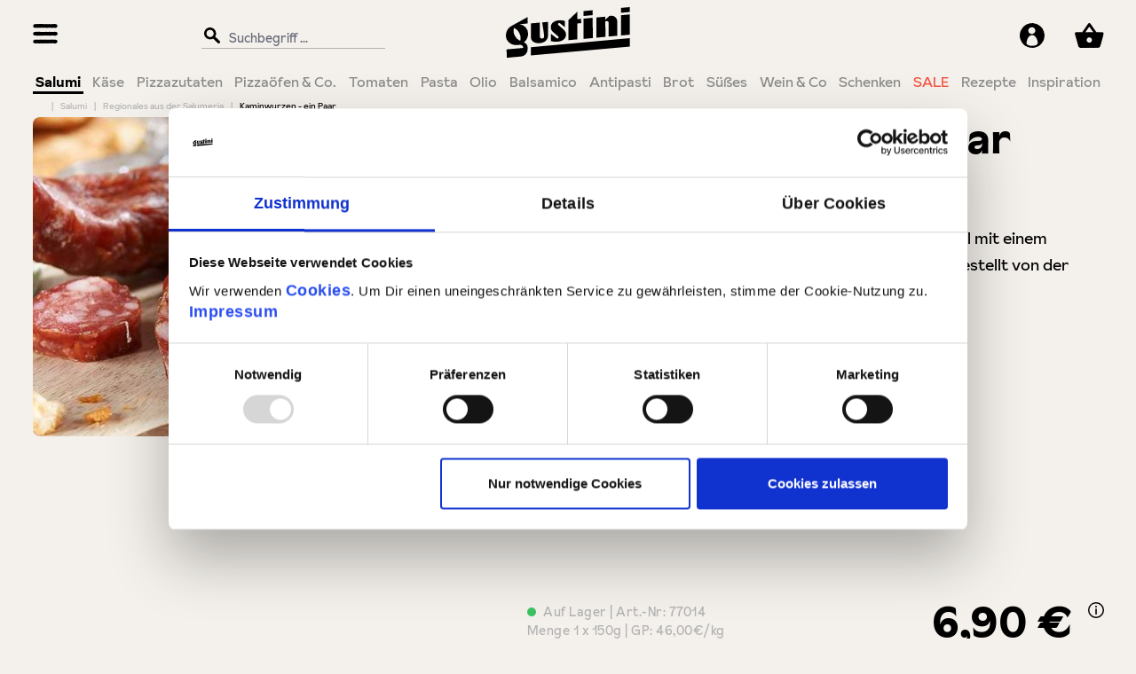

--- FILE ---
content_type: text/html; charset=UTF-8
request_url: https://www.gustini.de/suedtiroler-kaminwurzen.html
body_size: 47564
content:
<!DOCTYPE html>
<html lang="de-DE"
      itemscope="itemscope"
      itemtype="https://schema.org/WebPage">


    
                            
    <head>
            <script type="text/javascript" id="EmzLazyLoadHelpers">
    globalThis.cssLoadedCallback = function () {
    const preCriticalStyle = document.querySelector('#preCriticalStyle');

    if (preCriticalStyle) {
        preCriticalStyle.parentNode.removeChild(preCriticalStyle);
    }
};

globalThis.loadSnippetOnEvent = function (eventName, script) {
    // If script is moved to WebWorker, document may not be defined
    if (!document) {
        return;
    }

    if (document.body && document.body.hasAttribute('data-emz-js-lazyloaded')) {
        let head = document.head;
        const scriptNode = document.createRange().createContextualFragment(script);

        if (script.includes('all.css') || script.includes('all-fontless.css')) {
            scriptNode.firstChild.onreadystatechange = globalThis.cssLoadedCallback;
            scriptNode.firstChild.onload = globalThis.cssLoadedCallback;
        }

        head.appendChild(scriptNode);
    } else {
        document.addEventListener(eventName, () => {
            let head = document.head;
            const scriptNode = document.createRange().createContextualFragment(script);
    
            if (script.includes('all.css') || script.includes('all-fontless.css')) {
                scriptNode.firstChild.onreadystatechange = globalThis.cssLoadedCallback;
                scriptNode.firstChild.onload = globalThis.cssLoadedCallback;
            }
    
            head.appendChild(scriptNode);
        });
    }
};</script>
      
      <script id="Cookiebot"
            src="https://consent.cookiebot.com/uc.js"
            data-cbid="8bba4821-f488-4064-b111-82a965b326a5"
            data-blockingmode="auto"
            type="text/javascript" async>
    </script>
                                    <meta charset="utf-8">
            
                            <meta name="viewport"
                      content="width=device-width, initial-scale=1, shrink-to-fit=no">
            
                                <meta name="author"
                      content="">
                <meta name="robots"
                      content="index,follow">
                <meta name="revisit-after"
                      content="15 days">
                <meta name="keywords"
                      content="Wurst-Spezialitäten, Unser Sortiment, Wurst-Spezialitäten">
                <meta name="description"
                      content="Kaltgeräucherte und luftgetrocknete Rohwurst aus Südtirol mit einem einzigartig würzigen Geschmack. Nach alter Tradition hergestellt von der Familie Trocker vom Kaltenbrunnhof in Kastelruth.">
            
    <meta property="77540fe59ba2c30aa7156bf0fa3e823f" content="1">

                <meta property="og:type"
          content="product">
    <meta property="og:site_name"
          content="Gustini - Italienische Spezialitäten">
    <meta property="og:url"
          content="https://www.gustini.de/suedtiroler-kaminwurzen.html">
    <meta property="og:title"
          content="Kaminwurzen - ein Paar">

    <meta property="og:description"
          content="Kaltgeräucherte und luftgetrocknete Rohwurst aus Südtirol mit einem einzigartig würzigen Geschmack. Nach alter Tradition hergestellt von der Familie Trocker vom Kaltenbrunnhof in Kastelruth.">
    <meta property="og:image"
          content="https://www.gustini.de/media/88/78/55/1693399461/77014_01.jpg?ts=1693399461">

            <meta property="product:brand"
              content="Südtiroler Kaltenbrunnhof ">
    
            <meta property="product:price:amount"
          content="6.9">
    <meta property="product:price:currency"
          content="EUR">
    <meta property="product:product_link"
          content="https://www.gustini.de/suedtiroler-kaminwurzen.html">

    <meta name="twitter:card"
          content="product">
    <meta name="twitter:site"
          content="Gustini - Italienische Spezialitäten">
    <meta name="twitter:title"
          content="Kaminwurzen - ein Paar">
    <meta name="twitter:description"
          content="Kaltgeräucherte und luftgetrocknete Rohwurst aus Südtirol mit einem einzigartig würzigen Geschmack. Nach alter Tradition hergestellt von der Familie Trocker vom Kaltenbrunnhof in Kastelruth.">
    <meta name="twitter:image"
          content="https://www.gustini.de/media/88/78/55/1693399461/77014_01.jpg?ts=1693399461">

                            <meta itemprop="copyrightHolder"
                      content="Gustini - Italienische Spezialitäten">
                <meta itemprop="copyrightYear"
                      content="">
                <meta itemprop="isFamilyFriendly"
                      content="false">
                <meta itemprop="image"
                      content="https://www.gustini.de/media/77/07/7d/1693457254/Gustini_refined Logo_K.svg?ts=1693457254">
            
                                            <meta name="theme-color"
                      content="#f4f1ec">
                            
                                    <link rel="alternate" hreflang="x-default" href="https://www.gustini.de/suedtiroler-kaminwurzen.html" />
                    <link rel="alternate" hreflang="de-DE" href="https://www.gustini.de/suedtiroler-kaminwurzen.html" />
                    <link rel="alternate" hreflang="fr-CH" href="https://www.gustini.ch/fr/saucissons-fumes-du-tyrol.html" />
                    <link rel="alternate" hreflang="de-AT" href="https://www.gustini.at/kaminwurzen-ein-paar.html" />
                    <link rel="alternate" hreflang="de-CH" href="https://www.gustini.ch/kaminwurzen-ein-paar.html" />
                    
    
                <style>
            .is-tanmar-infinite-scrolling.is-ctl-navigation .pagination-nav, 
            .is-tanmar-infinite-scrolling.is-ctl-search .pagination-nav{
                display: none;
            }
        </style>
    


                    <link rel="shortcut icon"
                  href="https://www.gustini.de/media/d6/83/e2/1693457206/Gustini_icon_R.svg?ts=1693457206">
        
                            
            
    
    <link rel="canonical" href="https://www.gustini.de/suedtiroler-kaminwurzen.html">

                    <title itemprop="name">Kaminwurzen - ein Paar</title>
        
                                                                                    <script type='text/javascript'>loadSnippetOnEvent('emzBeforeShopwareJSLoading', `<link rel="stylesheet"
                      href="https://www.gustini.de/theme/acd93f1982f933e2781c8c78a5512729/css/all-fontless.css?1769077746">`);</script><link rel='preload' as='style' href='https://www.gustini.de/theme/acd93f1982f933e2781c8c78a5512729/css/all-critical.css'><link rel='stylesheet' href='https://www.gustini.de/theme/acd93f1982f933e2781c8c78a5512729/css/all-critical.css'>
                                    

                

            
        
        <style data-plugin="zenitPlatformNotificationBar">
            
            

        </style>

    


            
                        
                
                                                        <link rel="preload" as="image" href="https://www.gustini.de/media/88/78/55/1693399461/77014_01.jpg?ts=1693399461" imagesrcset="https://www.gustini.de/thumbnail/88/78/55/1693399461/77014_01_298x375.jpg?ts=1702891092 298w, https://www.gustini.de/thumbnail/88/78/55/1693399461/77014_01_400x400.jpg?ts=1695984208 400w, https://www.gustini.de/thumbnail/88/78/55/1693399461/77014_01_352x440.jpg?ts=1704811009 352w, https://www.gustini.de/thumbnail/88/78/55/1693399461/77014_01_100x125.jpg?ts=1703362044 100w, https://www.gustini.de/thumbnail/88/78/55/1693399461/77014_01_536x672.jpg?ts=1695737606 536w">
                
        
                    
    <script>
        window.features = {"V6_5_0_0":true,"v6.5.0.0":true,"V6_6_0_0":true,"v6.6.0.0":true,"V6_7_0_0":false,"v6.7.0.0":false,"ADDRESS_SELECTION_REWORK":false,"address.selection.rework":false,"DISABLE_VUE_COMPAT":false,"disable.vue.compat":false,"ACCESSIBILITY_TWEAKS":true,"accessibility.tweaks":true,"ADMIN_VITE":false,"admin.vite":false,"TELEMETRY_METRICS":false,"telemetry.metrics":false,"PERFORMANCE_TWEAKS":false,"performance.tweaks":false,"CACHE_REWORK":false,"cache.rework":false,"FEATURE_SWAGCMSEXTENSIONS_1":true,"feature.swagcmsextensions.1":true,"FEATURE_SWAGCMSEXTENSIONS_2":true,"feature.swagcmsextensions.2":true,"FEATURE_SWAGCMSEXTENSIONS_8":true,"feature.swagcmsextensions.8":true,"FEATURE_SWAGCMSEXTENSIONS_63":true,"feature.swagcmsextensions.63":true};
    </script>
        
                    <!-- WbmTagManagerAnalytics Head Snippet Start -->
            <script type="text/javascript">
        var _paq = window._paq || [];
    var ironMatomoDataLayer = {
        'matomoUrl': "https://www.gustini.de/matomo/",
        'matomoScript': "matomo.js",
        'siteId': "1",
        'cookieDomain': "*.www.gustini.de",
        'startTracking': "3",
        'cookieName': "matomo",
        'cookieValue': "1",
        'cookieValueAsRegex': "",
        'requireCookieConsent': "1",
        'conversionFirstReferrer': "",
        'useOwnMatomoScript': "",
        'track': [],
        'trackLast': [],
    };
                window._paq.push(['requireCookieConsent']);
            window._paq.push(['setCookieDomain', "*.www.gustini.de"]);
                            
window._paq.push(['setEcommerceView',"77014","Kaminwurzen - ein Paar","Regionales aus der Salumeria",6.90]);
            window._paq.push(['trackPageView']);
    window._paq.push(['enableLinkTracking']);
    window._paq.push(['setTrackerUrl', ironMatomoDataLayer.matomoUrl + 'matomo.php']);
    window._paq.push(['setSiteId', ironMatomoDataLayer.siteId]);
    </script>
                                    
                


    <script>
        window.SemesRefererBreadcrumb = window.SemesRefererBreadcrumb || {};

        SemesRefererBreadcrumb.baseUrl = 'https://www.gustini.de/';

        
                    SemesRefererBreadcrumb.productId = 'ccb979758a124c369398fc8e665a3536';
            SemesRefererBreadcrumb.productCategoryIds = ["0ca55726731c4276b76cc6770136881e","efb6cdccdadc4904899179a5d1ac3b02"];
            SemesRefererBreadcrumb.productCategoryTree = ["6a7df4771f4c449c8d3c180659d75dc9","5ddbd1068e0c4d99973e40da738e28e1","b7781991932c473a96d0896d3a203de9","0ca55726731c4276b76cc6770136881e","efb6cdccdadc4904899179a5d1ac3b02"];
        
                    SemesRefererBreadcrumb.activeCategoryId = 'b7781991932c473a96d0896d3a203de9';
               
    </script>


            <script id="wbmTagMangerDefine" type="text/javascript">
            let gtmIsTrackingProductClicks = Boolean(1),
                gtmIsTrackingAddToWishlistClicks = Boolean(),
                gtmContainerId = 'GTM-MQXCP9W',
                hasSWConsentSupport = Boolean();
            window.wbmScriptIsSet = false;
            window.dataLayer = window.dataLayer || [];
            window.dataLayer.push({"event":"user","id":null});
        </script>

        <script id="wbmTagMangerDataLayer" type="text/javascript">
            window.dataLayer.push({ ecommerce: null });
            window.dataLayer.push({"google_tag_params":{"ecomm_prodid":77014,"ecomm_pagetype":"product"}});

            
                

            
            let onEventDataLayer = JSON.parse('[{"event":"view_item","ecommerce":{"value":6.9,"items":[{"item_category":"Salami am St\u00fcck","price":6.9,"inStock":"in stock","item_brand":"S\u00fcdtiroler Kaltenbrunnhof ","item_id":"77014","item_name":"Kaminwurzen - ein Paar","item_variant":""}],"currency":"EUR"}}]');
                    </script>    
                        <script id="wbmTagManger" type="text/javascript" >
                function getCookie(name) {
                    var cookieMatch = document.cookie.match(name + '=(.*?)(;|$)');
                    return cookieMatch && decodeURI(cookieMatch[1]);
                }

                let gtmCookieSet = getCookie('wbm-tagmanager-enabled');
                
                let googleTag = function(w,d,s,l,i){w[l]=w[l]||[];w[l].push({'gtm.start':new Date().getTime(),event:'gtm.js'});var f=d.getElementsByTagName(s)[0],j=d.createElement(s),dl=l!='dataLayer'?'&l='+l:'';j.async=true;j.src='https://www.googletagmanager.com/gtm.js?id='+i+dl;f.parentNode.insertBefore(j,f);};
                

                if (hasSWConsentSupport && gtmCookieSet === null) {
                    window.wbmGoogleTagmanagerId = gtmContainerId;
                    window.wbmScriptIsSet = false;
                    window.googleTag = googleTag;
                } else {
                    window.wbmScriptIsSet = true;
                    googleTag(window, document, 'script', 'dataLayer', gtmContainerId);
                    googleTag = null;

                    window.dataLayer = window.dataLayer || [];
                    function gtag() { dataLayer.push(arguments); }

                    if (hasSWConsentSupport) {
                        (() => {
                            const analyticsStorageEnabled = document.cookie.split(';').some((item) => item.trim().includes('google-analytics-enabled=1'));
                            const adsEnabled = document.cookie.split(';').some((item) => item.trim().includes('google-ads-enabled=1'));

                            gtag('consent', 'update', {
                                'ad_storage': adsEnabled ? 'granted' : 'denied',
                                'ad_user_data': adsEnabled ? 'granted' : 'denied',
                                'ad_personalization': adsEnabled ? 'granted' : 'denied',
                                'analytics_storage': analyticsStorageEnabled ? 'granted' : 'denied'
                            });
                        })();
                    }
                }

                
            </script><!-- WbmTagManagerAnalytics Head Snippet End -->
            
                            
            <script type="text/javascript"
                                src='https://www.google.com/recaptcha/api.js?render=6LfgXt0cAAAAAKQGQlZQDJz2cONoiYCpWPgKkZit'
                defer></script>
        <script>
                                        window.googleReCaptchaV3Active = true;
                    </script>
            
                
        
                                    <script>
                window.activeNavigationId = '0ca55726731c4276b76cc6770136881e';
                window.router = {
                    'frontend.cart.offcanvas': '/checkout/offcanvas',
                    'frontend.cookie.offcanvas': '/cookie/offcanvas',
                    'frontend.checkout.finish.page': '/checkout/finish',
                    'frontend.checkout.info': '/widgets/checkout/info',
                    'frontend.menu.offcanvas': '/widgets/menu/offcanvas',
                    'frontend.cms.page': '/widgets/cms',
                    'frontend.cms.navigation.page': '/widgets/cms/navigation',
                    'frontend.account.addressbook': '/widgets/account/address-book',
                    'frontend.country.country-data': '/country/country-state-data',
                    'frontend.app-system.generate-token': '/app-system/Placeholder/generate-token',
                    };
                window.salesChannelId = '4a6d643e78db41a3903d64c7706f64de';
            </script>
        

        
    <script>
        window.router['widgets.swag.cmsExtensions.quickview'] = '/swag/cms-extensions/quickview';
        window.router['widgets.swag.cmsExtensions.quickview.variant'] = '/swag/cms-extensions/quickview/variant';
    </script>

                                <script>
                
                window.breakpoints = {"xs":0,"sm":576,"md":768,"lg":992,"xl":1200,"xxl":1400};
            </script>
        
                                    <script>
                    window.customerLoggedInState = 0;

                    window.wishlistEnabled = 1;
                </script>
                    
                        
                            <script>
                window.themeAssetsPublicPath = 'https://www.gustini.de/theme/bb756c71a8bf42f68eab40d4aa7582de/assets/';
            </script>
        
                        
    <script>
        window.validationMessages = {"required":"Die Eingabe darf nicht leer sein.","email":"Ung\u00fcltige E-Mail-Adresse. Die E-Mail ben\u00f6tigt das Format \"nutzer@beispiel.de\".","confirmation":"Ihre Eingaben sind nicht identisch.","minLength":"Die Eingabe ist zu kurz."};
    </script>
        
        			                                                    <script>
                        window.themeJsPublicPath = 'https://www.gustini.de/theme/acd93f1982f933e2781c8c78a5512729/js/';
                    </script>
                                            <script type="text/javascript" src="https://www.gustini.de/theme/acd93f1982f933e2781c8c78a5512729/js/storefront/storefront.js?1769077746" defer></script>
                                            <script type="text/javascript" src="https://www.gustini.de/theme/acd93f1982f933e2781c8c78a5512729/js/netzp-power-pack6/netzp-power-pack6.js?1769077746" defer></script>
                                            <script type="text/javascript" src="https://www.gustini.de/theme/acd93f1982f933e2781c8c78a5512729/js/r-h-web-cms-elements/r-h-web-cms-elements.js?1769077746" defer></script>
                                            <script type="text/javascript" src="https://www.gustini.de/theme/acd93f1982f933e2781c8c78a5512729/js/swag-cms-extensions/swag-cms-extensions.js?1769077746" defer></script>
                                            <script type="text/javascript" src="https://www.gustini.de/theme/acd93f1982f933e2781c8c78a5512729/js/iron-matomo/iron-matomo.js?1769077746" defer></script>
                                            <script type="text/javascript" src="https://www.gustini.de/theme/acd93f1982f933e2781c8c78a5512729/js/biloba-article-quantity-selector/biloba-article-quantity-selector.js?1769077746" defer></script>
                                            <script type="text/javascript" src="https://www.gustini.de/theme/acd93f1982f933e2781c8c78a5512729/js/tanmar-ng-infinite-scrolling/tanmar-ng-infinite-scrolling.js?1769077746" defer></script>
                                            <script type="text/javascript" src="https://www.gustini.de/theme/acd93f1982f933e2781c8c78a5512729/js/elio-gustini-theme-helper/elio-gustini-theme-helper.js?1769077746" defer></script>
                                            <script type="text/javascript" src="https://www.gustini.de/theme/acd93f1982f933e2781c8c78a5512729/js/swag-pay-pal/swag-pay-pal.js?1769077746" defer></script>
                                            <script type="text/javascript" src="https://www.gustini.de/theme/acd93f1982f933e2781c8c78a5512729/js/elio-sepa-manager/elio-sepa-manager.js?1769077746" defer></script>
                                            <script type="text/javascript" src="https://www.gustini.de/theme/acd93f1982f933e2781c8c78a5512729/js/gbmed-lmiv/gbmed-lmiv.js?1769077746" defer></script>
                                            <script type="text/javascript" src="https://www.gustini.de/theme/acd93f1982f933e2781c8c78a5512729/js/emz-platform-pagespeed/emz-platform-pagespeed.js?1769077746" defer></script>
                                            <script type="text/javascript" src="https://www.gustini.de/theme/acd93f1982f933e2781c8c78a5512729/js/neti-next-easy-coupon/neti-next-easy-coupon.js?1769077746" defer></script>
                                            <script type="text/javascript" src="https://www.gustini.de/theme/acd93f1982f933e2781c8c78a5512729/js/semes-referer-breadcrumb/semes-referer-breadcrumb.js?1769077746" defer></script>
                                            <script type="text/javascript" src="https://www.gustini.de/theme/acd93f1982f933e2781c8c78a5512729/js/wbm-tag-manager-analytics/wbm-tag-manager-analytics.js?1769077746" defer></script>
                                            <script type="text/javascript" src="https://www.gustini.de/theme/acd93f1982f933e2781c8c78a5512729/js/elio-greeting-card/elio-greeting-card.js?1769077746" defer></script>
                                            <script type="text/javascript" src="https://www.gustini.de/theme/acd93f1982f933e2781c8c78a5512729/js/zenit-platform-notification-bar/zenit-platform-notification-bar.js?1769077746" defer></script>
                                            <script type="text/javascript" src="https://www.gustini.de/theme/acd93f1982f933e2781c8c78a5512729/js/zeobv-store-switcher/zeobv-store-switcher.js?1769077746" defer></script>
                                            <script type="text/javascript" src="https://www.gustini.de/theme/acd93f1982f933e2781c8c78a5512729/js/iwv-two-factor-authentication/iwv-two-factor-authentication.js?1769077746" defer></script>
                                            <script type="text/javascript" src="https://www.gustini.de/theme/acd93f1982f933e2781c8c78a5512729/js/cwb-wallee-payment6/cwb-wallee-payment6.js?1769077746" defer></script>
                                            <script type="text/javascript" src="https://www.gustini.de/theme/acd93f1982f933e2781c8c78a5512729/js/intedia-doofinder-s-w6/intedia-doofinder-s-w6.js?1769077746" defer></script>
                                            <script type="text/javascript" src="https://www.gustini.de/theme/acd93f1982f933e2781c8c78a5512729/js/proxa-free-product-voucher/proxa-free-product-voucher.js?1769077746" defer></script>
                                            <script type="text/javascript" src="https://www.gustini.de/theme/acd93f1982f933e2781c8c78a5512729/js/i-d-e-a-l-c-t-payment/i-d-e-a-l-c-t-payment.js?1769077746" defer></script>
                                            <script type="text/javascript" src="https://www.gustini.de/theme/acd93f1982f933e2781c8c78a5512729/js/emz-platform-gustini-theme/emz-platform-gustini-theme.js?1769077746" defer></script>
                                                        

    
    
    
	    </head>

    <body class="is-ctl-product is-act-index is-tanmar-infinite-scrolling  emz-use-easy-critical-css">

            
                
    
    
            <div id="page-top" class="skip-to-content bg-primary-subtle text-primary-emphasis overflow-hidden" tabindex="-1">
            <div class="container skip-to-content-container d-flex justify-content-center visually-hidden-focusable">
                                                                                        <a href="content-main" class="skip-to-content-link d-inline-flex text-decoration-underline m-1 p-2 fw-bold gap-2">
                                Zum Hauptinhalt springen
                            </a>
                                            
                                                                        <a href="#header-main-search-input" class="skip-to-content-link d-inline-flex text-decoration-underline m-1 p-2 fw-bold gap-2 d-none d-sm-block">
                                Zur Suche springen
                            </a>
                                            
                                                                        <a href="#main-navigation-menu" class="skip-to-content-link d-inline-flex text-decoration-underline m-1 p-2 fw-bold gap-2 d-none d-lg-block">
                                Zur Hauptnavigation springen
                            </a>
                                                                        </div>
        </div>
        
        
            
        
    
                                    <noscript>
                <iframe src="https://www.googletagmanager.com/ns.html?id=GTM-MQXCP9W"
                        height="0"
                        width="0"
                        style="display:none;visibility:hidden"
                        title="Google Tagmanager">

                </iframe>
            </noscript>
            
                <noscript class="noscript-main">
                
    <div role="alert"
         aria-live="polite"
                  class="alert alert-info d-flex align-items-center">
                                        <span class="icon icon-EmzIcons icon-EmzIcons-info-i">
                                        <svg xmlns="http://www.w3.org/2000/svg" width="36" height="36" viewBox="0 0 36 36"><g transform="translate(0 -2)"><g transform="translate(0 2)"><path d="M2.473-4.868A2,2,0,0,0,4.453-6.856,2,2,0,0,0,2.473-8.844,2,2,0,0,0,.492-6.856,2,2,0,0,0,2.473-4.868Zm1.411,16.1C3.8,9.159,3.8,7.062,3.8,4.42s0-4.657.081-6.809H1.035c.081,2.152.109,4.167.109,6.809S1.116,9.1,1.035,11.229Z" transform="translate(15.528 16.808)"/><path d="M2.473-8.944A2.087,2.087,0,0,1,4.553-6.856,2.087,2.087,0,0,1,2.473-4.768,2.087,2.087,0,0,1,.392-6.856,2.087,2.087,0,0,1,2.473-8.944Zm0,3.976A1.887,1.887,0,0,0,4.353-6.856,1.887,1.887,0,0,0,2.473-8.744,1.887,1.887,0,0,0,.592-6.856,1.887,1.887,0,0,0,2.473-4.968ZM.931-2.489H3.987l0,.1C3.9-.236,3.9,1.819,3.9,4.42c0,2.647,0,4.737.081,6.805l0,.1H.931l0-.1c.077-2.01.108-3.982.108-6.805,0-2.8-.031-4.769-.108-6.805Zm2.849.2H1.138c.074,2,.1,3.957.1,6.709,0,2.777-.03,4.732-.1,6.709H3.78C3.7,9.091,3.7,7.024,3.7,4.42,3.7,1.859,3.7-.173,3.78-2.289Z" transform="translate(15.528 16.808)"/><path d="M18,3A15,15,0,0,0,7.393,28.607,15,15,0,1,0,28.607,7.393,14.9,14.9,0,0,0,18,3m0-3A18,18,0,1,1,0,18,18,18,0,0,1,18,0Z"/></g></g></svg>
                    </span>
                
                    <div class="alert-content-container">
                                                    
                                                        <div class="alert-content">                                                    Um unseren Shop in vollem Umfang nutzen zu können, empfehlen wir Ihnen Javascript in Ihrem Browser zu aktivieren.
                                                                </div>                
                                                                </div>
            </div>
            </noscript>
        

                                                        
    
                <header class="header-main">
                                                                <div class="container">
                                            
    <div class="top-bar d-none d-lg-block">
                                </div>
    
        <div class="row align-items-center header-row">
                    <div class="col-12 order-1 col-sm-auto order-sm-2 header-actions-col">
                <div class="row g-0">
                    <div class="emz-header-left">
                                                    <div class="col d-flex align-items-center justify-content-center justify-content-lg-start p-0 emz-header-burger">
                                <div class="menu-button">
                                                                            <button class="btn nav-main-toggle-btn header-actions-btn" type="button" data-off-canvas-menu="true" aria-label="Menü">
                                                                                                    <span class="icon icon-EmzIcons icon-EmzIcons-burger_updated">
                                        <svg xmlns="http://www.w3.org/2000/svg" width="28.951" height="22.27" viewBox="0 0 28.951 22.27"><g transform="translate(0)"><path d="M26.374,4.486h-.595c-.3,0-.3-.088-.595-.088s-.3-.05-.595-.05-.3-.088-.595-.088-.3.106-.595.106S23.1,4.3,22.8,4.3s-.3-.019-.595-.019-.3.038-.595.038-.3.163-.595.163-.3-.169-.595-.169-.3-.038-.595-.038-.3-.025-.595-.025-.3.1-.595.1-.3.031-.595.031-.3.025-.595.025-.3-.025-.595-.025-.3-.144-.595-.144-.3.163-.595.163-.3.075-.595.075-.3-.019-.595-.019-.3-.094-.595-.094-.3-.119-.595-.119-.3.144-.595.144-.3.013-.595.013-.3.013-.595.013-.3-.044-.595-.044-.3.056-.595.056-.3-.038-.595-.038-.3-.107-.595-.107-.3.15-.595.15-.3-.013-.595-.013-.3.038-.595.038-.3-.132-.595-.132-.3.138-.595.138-.3-.157-.595-.157-.3.088-.595.088H4.367c-.3,0-.3-.138-.595-.138s-.3.188-.595.188-.3-.025-.595-.025a2.784,2.784,0,0,1-.559-.081c-.181-.038-.3-.207-.464-.276s-.4-.038-.544-.138a2.349,2.349,0,0,1-.442-.307C.464,3.5.464,3.3.384,3.151a2.16,2.16,0,0,1-.239-.432A1.953,1.953,0,0,1,0,2.237H.16a2,2,0,0,1,.073-.464,1.617,1.617,0,0,1,.247-.407A2.4,2.4,0,0,1,.754.984c.109-.125.145-.3.29-.4A2.469,2.469,0,0,1,1.523.363,2.771,2.771,0,0,1,2.038.238a2.587,2.587,0,0,1,.53-.125c.3,0,.3-.05.595-.05s.3.081.595.081.3-.031.595-.031.3-.019.595-.019.3.113.595.113.3-.063.595-.063.3.044.595.044.3.056.595.056.3-.006.595-.006S8.182,0,8.479,0s.3.088.595.088.3.081.595.081.3-.025.595-.025.3.075.595.075.3-.163.595-.163.3.107.595.107.3-.056.595-.056.3-.019.595-.019.3-.031.595-.031.3.125.595.125.3-.169.595-.169.3.094.595.094.3.119.595.119.3-.075.595-.075.3.088.595.088S17.7.125,18,.125s.3-.063.595-.063h.595c.3,0,.3.175.595.175s.3-.207.595-.207.3.163.595.163.3.038.595.038.3-.163.595-.163.3-.069.595-.069.3.169.595.169.3-.063.595-.063.3.006.595.006.3-.031.595-.031h.595c.3,0,.3.157.595.157a2.5,2.5,0,0,1,.53-.006,2.821,2.821,0,0,1,.486.182c.167.069.384.05.53.144a1.907,1.907,0,0,1,.4.332c.109.125.08.32.16.464s.319.232.363.388a1.94,1.94,0,0,1,.116.482h-.051a2.107,2.107,0,0,1-.073.482c-.036.15-.2.276-.276.42a1.978,1.978,0,0,1-.232.432,2.334,2.334,0,0,1-.4.326,2.772,2.772,0,0,1-.957.495,3.493,3.493,0,0,1-.573.081Z" transform="translate(0.021 17.784)" fill="#2d2d2d"/><path d="M26.356,15.776c-.3,0-.3.094-.595.094s-.3-.075-.595-.075-.3-.15-.595-.15-.3.025-.595.025-.3.044-.595.044-.3.119-.594.119-.3.025-.595.025-.3.006-.595.006-.3-.232-.595-.232-.3.131-.595.131-.3-.106-.595-.106-.3-.031-.595-.031-.3.119-.594.119-.3.006-.595.006-.3.019-.595.019-.3.063-.595.063-.3.019-.595.019-.3-.056-.595-.056-.3.013-.595.013-.3-.132-.595-.132-.3-.05-.595-.05-.3.019-.595.019-.3.063-.595.063-.3.025-.595.025-.3-.038-.595-.038-.3.094-.595.094-.3-.15-.595-.15-.3.05-.595.05-.3-.05-.595-.05-.3.05-.595.05-.3-.031-.595-.031-.3-.013-.595-.013-.3.013-.595.013-.3.188-.595.188-.3-.05-.595-.05-.3.006-.595.006-.3-.1-.595-.1-.3.131-.595.131-.3.038-.595.038-.3-.138-.595-.138a3.19,3.19,0,0,1-.551-.019,2.853,2.853,0,0,1-.566-.088,2.587,2.587,0,0,1-.45-.307,2.744,2.744,0,0,1-.464-.294c-.116-.125-.007-.369-.087-.513a1.851,1.851,0,0,1-.16-.432A1.619,1.619,0,0,1,.2,13.628h-.2c0-.163.218-.3.254-.457a1.617,1.617,0,0,1,.094-.463,2.385,2.385,0,0,1,.334-.376,2.213,2.213,0,0,1,.348-.363,2.518,2.518,0,0,1,.435-.313,3.13,3.13,0,0,1,.551-.094,2.654,2.654,0,0,1,.544.019c.3,0,.3-.131.595-.131s.3.15.595.15.3-.081.595-.081.3-.094.595-.094.3-.038.595-.038.3.1.595.1.3.088.595.088.3-.169.595-.169.3.013.595.013.3.075.595.075.3-.019.595-.019.3-.038.595-.038.3.069.595.069h.595c.3,0,.3.044.595.044s.3-.163.595-.163.3.157.595.157.3.075.595.075h.595c.3,0,.3-.106.595-.106s.3.05.595.05.3-.125.595-.125.3.075.595.075.3.019.595.019.3.038.595.038.3-.056.594-.056h.595c.3,0,.3-.063.595-.063s.3.169.595.169.3-.075.595-.075.3.05.595.05.3.031.594.031.3-.113.595-.113.3.013.595.013.3-.013.595-.013.3-.131.595-.131.3.044.595.044.3-.025.595-.025.3.013.594.013.3.163.595.163a3.432,3.432,0,0,1,.558-.05,2.229,2.229,0,0,1,.479.244,2.573,2.573,0,0,1,.449.25c.145.1.377.125.486.25a2.5,2.5,0,0,1,.3.413,2.215,2.215,0,0,1,.21.457,1.83,1.83,0,0,1,.022.488h.08a2.178,2.178,0,0,1-.152.476c-.036.15-.21.269-.29.413a1.958,1.958,0,0,1-.3.382c-.116.125-.094.376-.232.476a3.158,3.158,0,0,1-.486.269,2.577,2.577,0,0,1-.544.182,3.078,3.078,0,0,1-.58-.05Z" transform="translate(0.022 -11.38)" fill="#2d2d2d"/><path d="M26.4,10.229c-.3,0-.3-.063-.6-.063s-.3.069-.6.069-.3-.031-.6-.031-.3-.106-.6-.106-.3-.05-.6-.05-.3.088-.6.088-.3-.106-.6-.106-.3.119-.6.119-.3.056-.6.056-.3.006-.6.006-.3-.163-.6-.163-.3.213-.6.213-.3-.056-.6-.056-.3-.169-.6-.169-.3.213-.6.213-.3-.2-.6-.2-.3.013-.6.013-.3.044-.6.044-.3-.056-.6-.056-.3.069-.6.069-.3.1-.6.1h-.6c-.3,0-.3-.138-.6-.138h-.6c-.3,0-.3.1-.6.1s-.3.1-.6.1-.3-.188-.6-.188-.3.144-.6.144-.3.031-.6.031-.3-.169-.6-.169-.3.163-.6.163-.3.019-.6.019-.3-.175-.6-.175-.3.125-.6.125h-.6c-.3,0-.3-.006-.6-.006s-.3.044-.6.044-.3-.219-.6-.219-.3.144-.6.144-.3-.157-.6-.157a2.418,2.418,0,0,1-.523-.044,3.061,3.061,0,0,1-.545-.063,2.5,2.5,0,0,1-.472-.244A2.662,2.662,0,0,1,.585,9.4C.469,9.271.549,9.045.469,8.9a1.907,1.907,0,0,1-.2-.42,1.607,1.607,0,0,1-.044-.457H0a2.131,2.131,0,0,1,.1-.482A1.867,1.867,0,0,1,.331,7.1c.08-.138.3-.207.414-.326s.131-.319.276-.42a2.715,2.715,0,0,1,.516-.182,2.751,2.751,0,0,1,.494-.2,2.625,2.625,0,0,1,.545-.05c.3,0,.3.063.6.063s.3-.144.6-.144.3.063.6.063.3-.088.6-.088.3.069.6.069.3.038.6.038.3-.131.6-.131.3.013.6.013h.6c.3,0,.3.219.6.219s.3-.157.6-.157.3.113.6.113.3.044.6.044.3-.113.6-.113.3.038.6.038.3-.006.6-.006.3.019.6.019.3-.069.6-.069.3.05.6.05.3.019.6.019.3-.125.6-.125.3-.031.6-.031.3.157.6.157.3.031.6.031.3.006.6.006.3-.038.6-.038.3-.088.6-.088.3-.069.6-.069.3.081.6.081.3.157.6.157.3-.1.6-.1.3.094.6.094.3-.182.6-.182.3.044.6.044.3.025.6.025.3-.031.6-.031.3.063.6.063.3-.157.6-.157.3.025.6.025.3.175.6.175c.189,0,.392-.15.566-.113a3.382,3.382,0,0,1,.552.144c.167.069.254.263.4.363a2.029,2.029,0,0,1,.385.332,2.323,2.323,0,0,1,.283.4c.08.144.3.25.349.407s-.145.338-.145.5h-.029c0,.163.16.338.116.488a2.456,2.456,0,0,1-.247.438,1.932,1.932,0,0,1-.334.376,2.516,2.516,0,0,1-.341.376c-.145.1-.363.088-.53.157s-.276.282-.457.313a3.392,3.392,0,0,1-.566.05Z" transform="translate(-0.004 3.103)" fill="#2d2d2d"/></g></svg>
                    </span>
                                                                                        </button>
                                                                    </div>
                            </div>
                        
                                                    <div class="col-auto d-flex d-lg-none align-items-center justify-content-center p-0">
                                <div class="search-toggle">
                                    <button class="btn header-actions-btn search-toggle-btn js-search-toggle-btn collapsed" type="button" data-bs-toggle="collapse" data-bs-target="#mobileSearchCollapse" aria-expanded="false" aria-controls="mobileSearchCollapse" aria-label="Suchen">

                                                <span class="icon icon-EmzIcons icon-EmzIcons-search">
                                        <?xml version="1.0" encoding="utf-8"?>
<!-- Generator: $$$/GeneralStr/196=Adobe Illustrator 27.6.0, SVG Export Plug-In . SVG Version: 6.00 Build 0)  -->
<svg version="1.1" xmlns="http://www.w3.org/2000/svg" xmlns:xlink="http://www.w3.org/1999/xlink" x="0px" y="0px"
	 viewBox="0 0 480 480" style="enable-background:new 0 0 480 480;" xml:space="preserve">
<path d="M396.8,356.1l-4.2-6.2l-5.7-4.7l-5.7-4.7l-5.8-4.7l-3.7-6.7l-5.2-5.2l-6.3-4.2l-5.3-5.1l-3.5-6.9l-6.3-4.1l-5.7-4.8
	l-4.1-6.4l-6.3-4.2l-5.6-4.9l-5.2-5.3l-4.6-5.9l-5.6-4.8l-4.6-5.8l3.6-6l1.8-7l5-5.6l1.6-7l2.2-6.8l-0.4-7.4l3.9-6.6l0.1-7.2
	l-0.4-7.2l0.9-7.2l-0.5-7.2l-1.9-7l-0.4-7.2l-1.1-7.1l-4-6.2l-1-7.2l-2-7l-3.6-6.3l-5-5.4l-3.1-6.5l-4-6l-6.2-4.1l-4.3-5.7l-0.4,0.4
	l-4.2-6l-4.7-5.7l-7.4-2.1l-5.9-4l-5.4-4.9l-6.9-2.2l-6.1-3.9l-7.2-1.1l-6.8-2.3l-6.8-2.3l-7.1-0.9l-7.1-0.7l-7.2,0.4l-7.2-2.1
	l-7.2,0.2l-7.1,1.5l-7.2,0.7l-6.7,2.9l-7.5,0.3l-6.6,3l-6.4,3.4l-6.2,3.7l-5.8,4.2l-5.6,4.4l-7.2,2.3l-4.6,5.7l-5.9,4.2l-5.5,4.8
	l-3.7,6.3l-4.7,5.5l-4.5,5.7l-2.3,7l-3.7,6.2l-3.3,6.4l-1.9,7l-0.6,7.3l-1.7,6.9l-4,6.6l-0.7,7.2l0.8,7.3l-0.9,7.2l0.5,7.2l2.6,6.9
	l-0.9,7.5l3.5,6.6l0.6,7.3L83,243l3.2,6.4l2.2,6.9l3.3,6.5l5.4,5.1l4.8,5.3l3.8,6.1l5.7,4.5l5.4,5l4.8,5.9l5.5,5.2l7.5,2.1l5.3,5.9
	l7.5,1.7l6.5,3.8l7.6,0.7l6.6,4.2l7.7-0.5l7.3,1l7.3,1.4l7.4,2.1l7.4-3l7.6,1.4l7.2-2.2l7.7,0.2l7.2-2.3l7.1-2.5l6-4.9l7.7-1.3
	l5.5-3.1l5.4,4.4l5.8,4.6l4.4,6.1l6.8,3.7l3.7,6.8l6.1,4.4l4.8,5.7l5.2,5.2l4.6,5.8l7.2,3.3l3.3,7.1l6.1,4.4l4.5,6l6.2,4.2l4.8,5.6
	l6.1,4.3l4.3,6.1l5.1,5.4l6.7,4l7.1,2.6l7.5,2.9l7.4-3.1l7.2-2.4l5.8-5l0.3,0.3l5.3-5.7l2.7-7.3l1.3-7.7l-1.1-7.7l-3.6-6.8
	L396.8,356.1z M144.3,250.7l-3.8-6.4l-4.9-5.4l-4.4-5.9l-3.9-6.4l-0.5-7.6l-1.7-7l-2.5-7l-0.5-7.4l2.7-7.2l-0.5-7.4l1.2-7.3l4-6.3
	l1.7-7.2l3.3-6.6l4.5-5.9l5.7-4.8l5.1-5.4l6.4-3.7l6.3-3.7l6-4.5l7.7-0.2l6.8-2.5l7.2-0.8l7.2-2.4l7.2,3.1l7.2,0.4l7.3,1l6.6,3.3
	l6.6,3.1l6.8,2.9l5.4,5l5,5.3l6.4,4l3.1,6.8l2.9,6.7l3.4,6.3l4,6.3l0.8,7.3l0.7,7.2l2.5,7.2l-1.1,7.4l-0.5,7.4l-3.2,6.8l-3.7,6.4
	l-0.6,7.8l-3.9,6.3l-5.6,5l-4.1,6.2l-6.2,4.1l-5,5.5l-6.5,3.5l-6.9,2.5l-6.8,2.7l-7.1,1.9l-7.2,1.9l-7.4-1.7l-7.2-0.5l-7.3-0.4
	l-6.9-2.3l-7.3-1.2l-5.8-4.8l-6.4-3.2l-6.1-3.9L144.3,250.7z"/>
</svg>

                    </span>
                                        </button>
                                </div>
                            </div>
                        
                        <div class="col d-none d-lg-block p-lg-0 emz-header-search position-relative">
                                    <span class="icon icon-EmzIcons icon-EmzIcons-search">
                                        <?xml version="1.0" encoding="utf-8"?>
<!-- Generator: $$$/GeneralStr/196=Adobe Illustrator 27.6.0, SVG Export Plug-In . SVG Version: 6.00 Build 0)  -->
<svg version="1.1" xmlns="http://www.w3.org/2000/svg" xmlns:xlink="http://www.w3.org/1999/xlink" x="0px" y="0px"
	 viewBox="0 0 480 480" style="enable-background:new 0 0 480 480;" xml:space="preserve">
<path d="M396.8,356.1l-4.2-6.2l-5.7-4.7l-5.7-4.7l-5.8-4.7l-3.7-6.7l-5.2-5.2l-6.3-4.2l-5.3-5.1l-3.5-6.9l-6.3-4.1l-5.7-4.8
	l-4.1-6.4l-6.3-4.2l-5.6-4.9l-5.2-5.3l-4.6-5.9l-5.6-4.8l-4.6-5.8l3.6-6l1.8-7l5-5.6l1.6-7l2.2-6.8l-0.4-7.4l3.9-6.6l0.1-7.2
	l-0.4-7.2l0.9-7.2l-0.5-7.2l-1.9-7l-0.4-7.2l-1.1-7.1l-4-6.2l-1-7.2l-2-7l-3.6-6.3l-5-5.4l-3.1-6.5l-4-6l-6.2-4.1l-4.3-5.7l-0.4,0.4
	l-4.2-6l-4.7-5.7l-7.4-2.1l-5.9-4l-5.4-4.9l-6.9-2.2l-6.1-3.9l-7.2-1.1l-6.8-2.3l-6.8-2.3l-7.1-0.9l-7.1-0.7l-7.2,0.4l-7.2-2.1
	l-7.2,0.2l-7.1,1.5l-7.2,0.7l-6.7,2.9l-7.5,0.3l-6.6,3l-6.4,3.4l-6.2,3.7l-5.8,4.2l-5.6,4.4l-7.2,2.3l-4.6,5.7l-5.9,4.2l-5.5,4.8
	l-3.7,6.3l-4.7,5.5l-4.5,5.7l-2.3,7l-3.7,6.2l-3.3,6.4l-1.9,7l-0.6,7.3l-1.7,6.9l-4,6.6l-0.7,7.2l0.8,7.3l-0.9,7.2l0.5,7.2l2.6,6.9
	l-0.9,7.5l3.5,6.6l0.6,7.3L83,243l3.2,6.4l2.2,6.9l3.3,6.5l5.4,5.1l4.8,5.3l3.8,6.1l5.7,4.5l5.4,5l4.8,5.9l5.5,5.2l7.5,2.1l5.3,5.9
	l7.5,1.7l6.5,3.8l7.6,0.7l6.6,4.2l7.7-0.5l7.3,1l7.3,1.4l7.4,2.1l7.4-3l7.6,1.4l7.2-2.2l7.7,0.2l7.2-2.3l7.1-2.5l6-4.9l7.7-1.3
	l5.5-3.1l5.4,4.4l5.8,4.6l4.4,6.1l6.8,3.7l3.7,6.8l6.1,4.4l4.8,5.7l5.2,5.2l4.6,5.8l7.2,3.3l3.3,7.1l6.1,4.4l4.5,6l6.2,4.2l4.8,5.6
	l6.1,4.3l4.3,6.1l5.1,5.4l6.7,4l7.1,2.6l7.5,2.9l7.4-3.1l7.2-2.4l5.8-5l0.3,0.3l5.3-5.7l2.7-7.3l1.3-7.7l-1.1-7.7l-3.6-6.8
	L396.8,356.1z M144.3,250.7l-3.8-6.4l-4.9-5.4l-4.4-5.9l-3.9-6.4l-0.5-7.6l-1.7-7l-2.5-7l-0.5-7.4l2.7-7.2l-0.5-7.4l1.2-7.3l4-6.3
	l1.7-7.2l3.3-6.6l4.5-5.9l5.7-4.8l5.1-5.4l6.4-3.7l6.3-3.7l6-4.5l7.7-0.2l6.8-2.5l7.2-0.8l7.2-2.4l7.2,3.1l7.2,0.4l7.3,1l6.6,3.3
	l6.6,3.1l6.8,2.9l5.4,5l5,5.3l6.4,4l3.1,6.8l2.9,6.7l3.4,6.3l4,6.3l0.8,7.3l0.7,7.2l2.5,7.2l-1.1,7.4l-0.5,7.4l-3.2,6.8l-3.7,6.4
	l-0.6,7.8l-3.9,6.3l-5.6,5l-4.1,6.2l-6.2,4.1l-5,5.5l-6.5,3.5l-6.9,2.5l-6.8,2.7l-7.1,1.9l-7.2,1.9l-7.4-1.7l-7.2-0.5l-7.3-0.4
	l-6.9-2.3l-7.3-1.2l-5.8-4.8l-6.4-3.2l-6.1-3.9L144.3,250.7z"/>
</svg>

                    </span>
                                
    <div class="d-none d-lg-block header-search">
        <form action="/search"
              method="get"
              data-search-form="true"
              data-search-widget-options='{&quot;searchWidgetMinChars&quot;:2}'
              data-url="/suggest?search="
              class="header-search-form">
                            <div class="input-group">
                                            <input type="search"
                               name="search"
                               class="form-control header-search-input"
                               autocomplete="off"
                               autocapitalize="off"
                               placeholder="Suchbegriff ..."
                               aria-label="Suchbegriff ..."
                               value=""
                        >
                                    </div>
                    </form>
    </div>
                        </div>
                    </div>

                                            <div class="col header-logo-col d-flex justify-content-center align-items-center p-0 m-0">
                                <div class="header-logo-main text-center">
                    <a class="header-logo-main-link"
               href="/"
               title="Zur Startseite gehen">
                                    <picture class="header-logo-picture d-block m-auto">
                                                                            
                                                                            
                                                                                    <img loading="lazy"  src="https://www.gustini.de/media/77/07/7d/1693457254/Gustini_refined%20Logo_K.svg?ts=1693457254"
                                     alt="Zur Startseite gehen"
                                     class="img-fluid header-logo-main-img">
                                                                        </picture>
                            </a>
            </div>
                        </div>
                    
                    <div class="emz-header-right">
                                                                                                                <div class="col-auto d-none d-lg-block emz-header-whishlist">
                                    <div class="header-wishlist">
                                        <a class="btn header-wishlist-btn header-actions-btn" href="/wishlist" title="Merkzettel" aria-label="Merkzettel">
                                                
            <span class="header-wishlist-icon">
            <span class="icon icon-EmzIcons icon-EmzIcons-merkliste">
                <img loading="lazy"  alt="Merkzettel" title="Merkzettel" src="https://www.gustini.de/theme/bb756c71a8bf42f68eab40d4aa7582de/assets/icons/EmzIcons/merkliste.svg?1769077776" />
            </span>
        </span>
    
    
    
        <span class="badge bg-primary header-wishlist-badge d-none"
          id="wishlist-basket"
          data-wishlist-storage="true"
          data-wishlist-storage-options="{&quot;listPath&quot;:&quot;\/wishlist\/list&quot;,&quot;mergePath&quot;:&quot;\/wishlist\/merge&quot;,&quot;pageletPath&quot;:&quot;\/wishlist\/merge\/pagelet&quot;}"
          data-wishlist-widget="true"
          data-wishlist-widget-options="{&quot;showCounter&quot;:true}"
    ></span>
                                        </a>
                                    </div>
                                </div>
                                                    
                                                    <div class="col-auto d-flex align-items-center justify-content-center emz-header-account">
                                <div class="account-menu">
                                        <div class="dropdown">
            <button class="btn account-menu-btn header-actions-btn"
            type="button"
            id="accountWidget"
            data-off-canvas-account-menu="true"
            data-account-menu="true"
            data-bs-toggle="dropdown"
            aria-haspopup="true"
            aria-expanded="false"
            data-emz-hover-dropdown
            aria-label="Ihr Konto"
            title="Ihr Konto">
        <span class="icon icon-EmzIcons icon-EmzIcons-konto">
            <img loading="lazy"  alt="Ihr Konto" title="Ihr Konto" src="https://www.gustini.de/theme/bb756c71a8bf42f68eab40d4aa7582de/assets/icons/EmzIcons/konto.svg?1769077776" />
        </span>
    </button>

                    <div class="dropdown-menu dropdown-menu-end account-menu-dropdown js-account-menu-dropdown"
                 aria-labelledby="accountWidget">
                

        
        <div class="offcanvas-header">
            <button class="btn btn-light offcanvas-close js-offcanvas-close"
         id="offcanvas-close-btn">
                            <span class="icon icon-EmzIcons icon-EmzIcons-close">
                                        <svg xmlns="http://www.w3.org/2000/svg" width="23.338" height="23.375" viewBox="0 0 23.338 23.375"><path d="M2.746,24.168c-.181,0-.273-.263-.439-.305a1.789,1.789,0,0,1-.436-.191,1.542,1.542,0,0,1-.4-.254l-.151.151c-.117-.119-.05-.386-.135-.528S.961,22.8.922,22.635a2.519,2.519,0,0,1-.015-.529,2.34,2.34,0,0,1,.005-.531,2.691,2.691,0,0,1,.107-.562,3.674,3.674,0,0,1,.356-.492,3.136,3.136,0,0,1,.432-.4c.23-.23.134-.324.362-.553s.338-.12.567-.35.17-.287.4-.516.16-.3.39-.525.2-.256.429-.485.3-.157.531-.385.292-.165.52-.394.107-.352.336-.581.237-.22.466-.448.284-.174.513-.4.216-.242.444-.471.2-.256.43-.485.279-.179.507-.408l.457-.457c.23-.23.261-.2.49-.427s.111-.346.34-.576a.906.906,0,0,1,.39-.212c-.091-.085-.145-.131-.3-.287-.228-.228-.237-.22-.467-.448s-.2-.26-.427-.49-.269-.188-.5-.418-.2-.255-.432-.483-.153-.305-.381-.534-.336-.122-.564-.351-.221-.237-.449-.467-.256-.2-.485-.43-.135-.322-.364-.552-.327-.13-.557-.36-.117-.34-.346-.569-.292-.165-.52-.4L3.131,6.2c-.228-.23-.13-.327-.36-.557s-.362-.095-.591-.323-.211-.247-.441-.476a3.215,3.215,0,0,1-.371-.489c-.114-.165-.082-.375-.162-.553S.927,3.47.886,3.287a2.515,2.515,0,0,1-.121-.559c.005-.173.148-.316.189-.48a2.147,2.147,0,0,1,.122-.492A1.836,1.836,0,0,1,1.309,1.3l.122.122a1.88,1.88,0,0,1,.386-.274,1.577,1.577,0,0,1,.48-.1A2.414,2.414,0,0,1,2.782.99c.173-.005.326-.1.509-.062a2.8,2.8,0,0,1,.524.212,3.261,3.261,0,0,1,.486.307,3.1,3.1,0,0,1,.5.318c.228.23.265.193.494.423s.17.287.4.515.251.207.48.436.242.216.471.444.149.309.377.538.274.184.5.414.2.26.427.489.189.269.418.5.234.223.462.453.371.032.6.26.167.292.4.52.17.287.4.516.246.211.475.439.175.283.405.511.345.112.573.342.153.3.382.533a3.053,3.053,0,0,0,.372.3c.1-.1.157-.135.324-.3.228-.228.255-.2.485-.43s.188-.27.417-.5l.457-.457c.23-.23.184-.274.413-.5s.351-.106.579-.335.174-.283.4-.513.265-.192.494-.422.251-.206.48-.434.148-.311.376-.539.239-.22.467-.449.22-.237.448-.466.134-.324.362-.553.261-.2.49-.427.211-.246.439-.475.239-.22.467-.449.347-.111.576-.34c.145-.145.231-.348.393-.466a2.574,2.574,0,0,1,.545-.192,2.939,2.939,0,0,1,.528-.164c.184-.039.381-.2.555-.192a2.552,2.552,0,0,1,.529.071,2.223,2.223,0,0,1,.492.169,1.771,1.771,0,0,1,.371.337l.061-.062c.119.119.148.326.228.462s.033.357.076.523a2.022,2.022,0,0,1,.048.506c0,.181.2.345.167.524a3.6,3.6,0,0,1-.179.568,2.9,2.9,0,0,1-.287.55c-.112.166-.337.264-.481.409-.224.226-.158.294-.387.522s-.283.174-.511.4-.338.12-.567.35-.211.246-.439.476-.2.26-.427.489-.141.316-.371.544-.211.247-.439.476-.223.234-.453.462-.4.061-.625.289-.134.324-.362.553-.307.153-.535.381-.251.206-.48.434-.143.316-.371.544-.225.234-.453.462-.216.242-.444.471-.183.275-.413.5c-.191.191-.213.232-.348.373a1.241,1.241,0,0,1,.2.167c.228.23.167.292.4.52s.309.149.538.379.274.183.5.413l.458.457c.228.23.1.355.332.583s.376.082.606.311.112.345.341.573.2.256.432.485.345.114.573.342.278.179.507.409.109.348.337.578.274.184.5.413.225.234.453.462.251.207.48.436l.458.458c.228.228.117.34.346.569a2.978,2.978,0,0,1,.413.4,3.09,3.09,0,0,1,.244.5c.08.177.261.331.305.51a2.082,2.082,0,0,1,.071.543c-.005.173-.167.289-.207.453s.081.41,0,.555a1.851,1.851,0,0,1-.254.433l-.039-.039a1.994,1.994,0,0,1-.4.288c-.135.08-.346.045-.51.087a1.98,1.98,0,0,1-.487.129,2.51,2.51,0,0,1-.539-.076,2.775,2.775,0,0,1-.545-.135,2.924,2.924,0,0,1-.543-.249,4.043,4.043,0,0,1-.5-.384l.005.04-.458-.458c-.228-.228-.167-.29-.4-.52s-.193-.264-.422-.494-.167-.29-.4-.52-.305-.153-.534-.381-.184-.274-.413-.5-.216-.242-.444-.471-.256-.2-.485-.432-.345-.112-.574-.342-.109-.348-.337-.578-.2-.255-.43-.483-.211-.247-.441-.476-.3-.158-.529-.386-.251-.207-.48-.436-.247-.211-.476-.441-.211-.246-.441-.475c-.173-.174-.156-.275-.238-.414-.16.166-.169.2-.372.406-.228.23-.256.2-.485.43s-.16.3-.39.526-.337.12-.567.348-.192.265-.42.494-.265.193-.495.422-.192.265-.42.494-.251.206-.481.436-.237.22-.466.448-.22.237-.449.467-.092.365-.321.593-.265.193-.495.422-.223.234-.453.462-.3.157-.53.385-.133.324-.362.553-.2.256-.43.485-.328.129-.557.357a3.8,3.8,0,0,1-.438.412,3.3,3.3,0,0,1-.5.371,2.854,2.854,0,0,1-.568.124,3.105,3.105,0,0,1-.567.144Z" transform="translate(-0.765 -0.794)"/></svg>
                    </span>
            
                    </button>

    <label class="visually-hidden"
           for="offcanvas-close-btn">
        Menü schließen
    </label>


                        
                </div>

            <div class="offcanvas-body">
                <div class="account-menu">
            <div class="dropdown-header account-menu-header">
        <img loading="lazy"  alt="ciao" title="ciao" src="https://www.gustini.de/theme/bb756c71a8bf42f68eab40d4aa7582de/assets/icons/inline/greeting_ciao.svg?1769077776" />
    </div>

            <div class="emz-guest-text">
            Momentan bist du nicht angemeldet.
        </div>
    
                    <div class="account-menu-login">
            <a href="/account/login"
               title="Anmelden"
               class="btn btn-primary account-menu-login-button">
                Anmelden
            </a>

            <div class="account-menu-register">
                <a href="/account/login" class="btn btn-secondary" title="Registrieren">Registrieren</a>
            </div>
        </div>
    
            
    <div class="header-account-bottom">
        <div class="emz-support">
            Wir beraten dich gerne persönlich.
        </div>

        <div class="emz-icon-link emz-phone">
                    <span class="icon icon-EmzIcons icon-EmzIcons-phone">
                                        <svg xmlns="http://www.w3.org/2000/svg" width="26.77" height="26.723" viewBox="0 0 26.77 26.723"><path d="M5.952,0,5.521.1l-.4.2-.283.3L4.518.85l-.3.278-.286.289-.269.306-.275.3-.372.205-.228.343-.252.319-.315.265-.189.37-.3.279-.278.3-.241.329-.169.378-.255.318-.142.39-.291.3L.192,6.22l-.144.413L0,7.073.093,7.5l.16.393.03.42.035.422.113.4.183.381.128.4.087.413.231.359.133.4.118.4.166.384.255.341.115.411.216.359.257.336.2.367.255.334.166.388.273.321.249.335.135.414.27.321.314.288.224.353.21.366.327.274.222.357.261.326.263.325.31.283.211.373.289.3.369.225.255.334.268.323.357.231.245.349.359.226.315.274L9,21.266l.27.327.32.269.314.277.355.223.361.214.3.3.381.183.351.225.287.322.379.183.318.281.39.163.393.153.324.277.369.2.39.154.391.15.36.215.39.15.4.112.347.261.437.018.382.169.384.173.427.021.375.222.42.039.413.065.406.111.423-.018,0,.023.329-.123.317-.147.406-.157.361-.234.366-.226.362-.234.289-.335.368-.223.306-.3.338-.263.336-.265.337-.266.361-.241.266-.344.327-.28.291-.316.3-.309.3-.312.216-.291.216-.291.157-.327.172-.373-.121-.392-.123-.346-.117-.358-.224-.306-.336-.182-.3-.312-.327-.277-.416-.148L24.45,18.3l-.365-.221-.3-.325-.426-.122-.318-.3-.362-.229-.421-.122-.376-.2-.35-.25-.4-.156-.393-.166-.342-.274-.382-.191-.443-.076-.435-.028-.434.074-.388.213-.349.281-.257.282-.248.294-.277.268-.191.342-.274.274-.255.249-.368-.052-.366-.21-.408-.116-.35-.244-.422-.1-.314-.3-.359-.216-.408-.144-.309-.293-.362-.219-.268-.336-.349-.238-.345-.248-.26-.336-.247-.343-.292-.3-.269-.322-.257-.332-.268-.325L10,12.9l-.147-.4-.285-.322L9.4,11.789l-.129-.4-.2-.369-.2-.326.005-.394.223-.307.259-.276.3-.232.269-.265.274-.259.275-.257.332-.2.176-.336.133-.344.038-.369-.035-.379-.14-.412-.216-.383L10.53,5.9l-.124-.41-.184-.382-.171-.389-.217-.364L9.6,4l-.2-.374-.3-.312-.209-.368L8.659,2.6l-.185-.385-.26-.335-.228-.357-.241-.348-.3-.306L7.184.427,6.765.263,6.381.088Z" transform="translate(0 0)"/></svg>
                    </span>
                <a href="tel:0341 - 58 300 900">
                0341 - 58 300 900
            </a>
        </div>

        <div class="emz-icon-link emz-mail">
                    <span class="icon icon-EmzIcons icon-EmzIcons-mail">
                                        <svg xmlns="http://www.w3.org/2000/svg" width="35.026" height="24.693" viewBox="0 0 35.026 24.693"><path d="M2.048,24.394l.059-.074-.087-.042Zm9.965-10.13-.55.326-.323.549-.452.422-.4.478-.56.316-.332.539-.493.382-.423.451-.392.482-.422.451-.51.365-.33.542-.567.309-.293.578-.5.371-.453.421-.39.483-.4.475-.532.343-.343.528-.469.406-.446.428-.328.411.557.269.7-.008L4,24.632l.629-.117.629.021.629.04.629.1.629-.153.629.161.629,0,.629-.122.629.061.629-.077.629.068.629-.091.629.051.629.028.629.048h.629l.629-.044.629.081.629-.173.629.128.629-.066.629.073.629-.113.629.113.629-.078.629-.052.629.087.629-.012.629.069.629.017.629-.155.629-.031.629.16.634.042.634-.174.634-.007.633.086.634-.021.633-.036.634.095.633-.087.633-.016.634.019.636.085.636-.2.664-.045L32.532,24l-.412-.464-.4-.472-.493-.384-.32-.553-.492-.385-.429-.447-.434-.442-.465-.411-.487-.389-.412-.463-.4-.474-.4-.477-.419-.457L26.5,17.77l-.419-.456-.511-.366-.384-.49-.349-.525-.508-.369-.4-.474-.495-.382-.426-.45-.433-.41-.452.413-.4.557-.532.422-.164.108-.494.368-.495.367-.508.381-.628.1-.6.135-.611.175-.631-.024-.619-.113-.578-.249-.623-.126-.531-.34-.507-.369-.423-.461-.514-.427-.467-.474-.435-.558Zm22.1-12.08-.356.512-.381.488-.453.417-.5.375-.412.457-.391.477-.392.476-.451.419-.423.446-.533.338-.424.445-.363.5-.464.405-.437.432-.431.438L27.3,9.27l-.408.461-.5.371-.422.446-.426.443-.4.467-.384.484-.437.407.426.419.352.517.415.454.435.435.506.365.363.5.416.453.544.327.433.436.4.468.489.381.432.438.395.474.4.471.469.4.376.492.4.469.5.375.341.526.486.383.5.372.375.493.389.48.462.353.135-.426.089-.477.137-.6-.143-.623.179-.619-.186-.619L35,18.846l-.061-.619-.014-.619.008-.619-.093-.619.182-.619-.178-.619.033-.619.083-.619-.131-.619.121-.619,0-.618-.13-.619.137-.619-.035-.619.085-.619-.132-.619.074-.619-.14-.619,0-.619.078-.619.1-.619-.144-.619.057-.619L34.848,4l.019-.619.056-.618-.1-.489L34.618,1.9ZM.389,1.958l-.128.678L.13,3.355l.011.622L.185,4.6l.032.623-.162.622.123.623.01.623-.063.623L.03,8.336.1,8.958l.118.623-.2.623.16.623-.1.623L0,12.072l.105.623-.088.623-.011.622.2.622-.092.622.019.622L0,16.428l.109.622-.1.622.19.622-.131.622,0,.622-.022.622.162.622-.034.623v.757l.281.732.376-.541.57-.338.374-.53L2.2,21l.45-.455.51-.4.408-.5.523-.383.349-.555.534-.373.348-.555.453-.453.5-.4.409-.5.419-.486.585-.323L8,15.045l.551-.356.459-.446.381-.522.4-.5.483-.423.432-.473.114-.031-.525-.38-.43-.474-.49-.415-.39-.512-.451-.453-.414-.488-.551-.354L7.2,8.688,6.73,8.251l-.384-.519L5.875,7.3,5.44,6.832l-.494-.41-.41-.493L3.97,5.589l-.337-.564L3.159,4.6l-.4-.5-.491-.413-.415-.487L1.393,2.75.964,2.276.508,1.811ZM1.9.339,1.947.325,1.953.31ZM18.988,0l-.624.209L17.74.191,17.116,0l-.624.059-.624.067-.624.079L14.62.125,14,.044l-.624.143L12.749.014l-.624.092L11.5.039,10.877.1,10.253.074,9.629.1,9.005.168,8.381.033,7.757.049,7.133.037,6.509.076,5.886.131,5.261.066,4.638.039,4.014.207,3.388.069l-.759.04L1.947.325,1.9.443l.117.163L2.41,1.1l.5.382.489.391.359.521.54.34.31.57.536.344.476.4.373.507L6.418,5l.423.457.481.4.445.435.364.516.449.431.493.387.419.461.522.357.455.424.317.564.577.3.3.585.492.388.416.464.5.377.419.461.487.393.451.428.385.495.423.457.552.491.68.287.594.143.61.1.615-.086.532-.319.477-.353.534-.305.362-.51.471-.4.4-.475.553-.32.428-.446.322-.552L22.9,10.7l.436-.437.475-.4.34-.534.523-.35.356-.518.531-.342.42-.454.323-.552.437-.436.429-.444.486-.387.472-.4.48-.393.414-.46.433-.441.349-.525.45-.424.481-.392.466-.408.476-.4.329-.545.519-.355L32.994.7l.135-.33-.617-.24-.733.011L31.094.06l-.687.126L29.72.022l-.686.139L28.347,0l-.624.08L27.1.107,26.475.17,25.851.148l-.624.021L24.6.077,23.979.025l-.624.121L22.731.086,22.107.079l-.624.01L20.86.079,20.236.057,19.612.2Z"/></svg>
                    </span>
                <a href="mailto:service@gustini.de">
                Kontaktformular
            </a>
        </div>

        <div class="emz-working-days">
            Montag bis Freitag
        </div>
    </div>
    </div>
        </div>
                </div>
            </div>
                                </div>
                            </div>
                        
                                                    <div class="col-auto d-flex align-items-center justify-content-center emz-header-cart" type="button">
                                <div class="header-cart" data-off-canvas-cart="true">
                                    <a class="btn header-cart-btn header-actions-btn" data-cart-widget="true" href="/checkout/cart" title="Warenkorb" aria-label="Warenkorb">

                                            <span class="icon icon-EmzIcons icon-EmzIcons-basket">
        <img loading="lazy"  alt="Warenkorb" title="Warenkorb" src="https://www.gustini.de/theme/bb756c71a8bf42f68eab40d4aa7582de/assets/icons/EmzIcons/basket.svg?1769077776" />
    </span>

    

    <div class="collapse" id="collapseCart" onclick="event.preventDefault(); event.stopPropagation()">
        
        <div class="card">
                    <span class="icon icon-EmzIcons icon-EmzIcons-basket-typo">
                                        <svg xmlns="http://www.w3.org/2000/svg" width="180.946" height="68.225" viewBox="0 0 180.946 68.225">
    <g transform="translate(-1188.505 -73.165)">
        <text transform="matrix(0.996, -0.087, 0.087, 0.996, 1191.556, 123.459)" font-size="44"
              font-family="BlitzScript">
            <tspan x="0" y="0">Warenkorb</tspan>
        </text>
        <path
            d="M-3700.925,2354.649a1.5,1.5,0,0,1-1.488-1.328,1.5,1.5,0,0,1,1.318-1.662c.255-.03,25.916-2.979,58.694-5.615,19.254-1.548,37.164-2.687,53.23-3.385,20.1-.873,37.362-1.054,51.307-.539a1.5,1.5,0,0,1,1.444,1.554,1.5,1.5,0,0,1-1.5,1.445h-.056c-5.248-.194-10.812-.281-16.573-.281-28.725,0-62.46,2.176-87.6,4.2-32.728,2.632-58.346,5.576-58.6,5.605A1.5,1.5,0,0,1-3700.925,2354.649Z"
            transform="translate(4771.1 -2404.916) rotate(-3)"/>
    </g>
</svg>

                    </span>
                                                    <span class="empty-cart">Ihr Warenkorb ist leer.</span>
                                    </div>
    </div>
                                    </a>
                                </div>
                            </div>
                                            </div>
                </div>
            </div>
            </div>

    
    <div class="collapse" id="mobileSearchCollapse">
        <div class="header-search">
            <form action="/search" method="get" data-search-form="true" data-search-widget-options='{&quot;searchWidgetMinChars&quot;:2}' data-url="/suggest?search=" class="header-search-form">
                <input type="search" name="search" class="form-control header-search-input" autocomplete="off" autocapitalize="off" placeholder="Suchbegriff ..." aria-label="Suchbegriff ..." value="">
            </form>
        </div>
    </div>
                        </div>
                                    </header>
            

                                        <div class="nav-main">
                                                                                            
    <div class="main-navigation"
         id="mainNavigation"
         data-flyout-menu="true">
            <div class="container">
        <div class="emz-nav-button left">
                    <span class="icon icon-EmzIcons icon-EmzIcons-arrow_quick_navi">
                                        <svg xmlns="http://www.w3.org/2000/svg" width="7.369" height="12.14" viewBox="0 0 7.369 12.14"><path d="M1.176,0,1.034.045.9.015.776.069.644.081.514.12l-.1.088L.3.284l-.091.1L.13.495.112.634l-.1.11L.06.887l-.049.134.009.138.053.128.058.122.06.125.082.113.152.041.1.094.08.113.081.112.083.11L.875,2.2l.1.094.117.075.1.1.059.132.144.049.07.123.109.083.1.1.077.116.122.071.045.148.132.06.061.133.122.07.119.074.08.114.119.073.04.152.144.049.094.1.1.1.107.086.045.147.122.072.082.111.082.111.138.054.086.107.072.121.134.059.062.13.125.068.1.092.084.108.062.132.1.1.152.041.079.114.079.113.06.087-.069.077-.105.088-.088.106-.068.125-.115.078-.112.08-.074.119-.076.118L3.838,6.9l-.043.15-.134.059L3.6,7.234l-.11.084-.118.075-.058.134-.086.106-.152.041L3,7.8,2.914,7.9l-.081.112L2.7,8.076l-.1.088L2.536,8.3l-.126.066-.062.13-.122.072-.064.127-.1.09-.1.088-.091.1-.143.051-.064.127-.128.065-.074.119-.091.1-.092.1L1.2,9.652l-.11.083-.112.081L.864,9.9.772,10,.7,10.124l-.12.072-.1.1-.091.1-.08.114-.1.091-.07.114-.033.128-.075.118L0,11.09l.011.138.011.136.027.137.086.114.054.127.134.062.078.135.156.027.106.132.164-.045.141.087.148-.049.145-.031.154-.024.131-.083.093-.123.073-.119.144-.051.075-.116.062-.13.131-.062.079-.113.129-.063.043-.15.094-.1.137-.056.112-.079.056-.136.111-.082.126-.067.09-.1.059-.133.081-.112.1-.093.131-.06.1-.092.058-.133.118-.074.125-.067.061-.132.1-.091.1-.093L4.205,9.2l.105-.087.119-.073.112-.08.046-.146.14-.053.107-.084.077-.116.1-.088.108-.083.087-.106.086-.1.09-.1.072-.119.14-.053.052-.14.1-.094.1-.09.09-.1.092-.1.118-.075L6.234,7.2l.1-.09L6.425,7,6.513,6.9l.124-.068L6.7,6.7,6.8,6.614l.119-.074.1-.087.1-.088.1-.093.06-.132.08-.08-.041-.119-.137-.055-.059-.134-.121-.071-.1-.1L6.806,5.5l-.088-.1-.107-.085-.093-.1-.065-.126-.1-.1-.08-.112-.1-.088-.132-.06L5.977,4.6,5.843,4.54l-.066-.126L5.65,4.348l-.1-.092-.075-.119-.084-.108-.081-.11-.118-.074-.067-.126-.152-.041-.1-.088L4.8,3.463,4.68,3.395l-.039-.154L4.492,3.2l-.1-.1-.076-.115-.08-.112-.09-.1-.131-.061-.073-.119-.092-.1-.1-.093-.08-.112-.111-.082-.073-.119-.1-.1-.155-.038-.052-.14-.1-.1-.12-.071L2.9,1.519l-.145-.047-.091-.1-.038-.153L2.52,1.134,2.4,1.062,2.3.973,2.223.853l-.094-.1L1.988.7,1.949.551,1.8.5,1.753.362,1.612.31,1.557.168,1.414.139l-.1-.108Z" transform="translate(0 0)" fill="#b3b3b3"/></svg>
                    </span>
            </div>
                    <nav class="nav main-navigation-menu"
                 itemscope="itemscope"
                 itemtype="http://schema.org/SiteNavigationElement">
                
                                
                                    
                                                                    
                                                
                                                                                    <a class="nav-link main-navigation-link active"
                                   href="https://www.gustini.de/salumi/"
                                   itemprop="url"
                                                                      title="Salumi">
                                    <span class="emz-icon-category-wrapper">
                                        <div class="main-navigation-link-text">
                                            <span itemprop="name">Salumi</span>
                                        </div>

                                                                            </span>
                                </a>
                                                                                                                        
                                                
                                                                                    <a class="nav-link main-navigation-link"
                                   href="https://www.gustini.de/kaese/"
                                   itemprop="url"
                                                                      title="Käse">
                                    <span class="emz-icon-category-wrapper">
                                        <div class="main-navigation-link-text">
                                            <span itemprop="name">Käse</span>
                                        </div>

                                                                            </span>
                                </a>
                                                                                                                        
                                                
                                                                                    <a class="nav-link main-navigation-link"
                                   href="https://www.gustini.de/pizzazutaten/"
                                   itemprop="url"
                                                                      title="Pizzazutaten">
                                    <span class="emz-icon-category-wrapper">
                                        <div class="main-navigation-link-text">
                                            <span itemprop="name">Pizzazutaten</span>
                                        </div>

                                                                            </span>
                                </a>
                                                                                                                        
                                                
                                                                                    <a class="nav-link main-navigation-link"
                                   href="https://www.gustini.de/pizzaofen-zubehoer/"
                                   itemprop="url"
                                                                      title="Pizzaöfen &amp; Co.">
                                    <span class="emz-icon-category-wrapper">
                                        <div class="main-navigation-link-text">
                                            <span itemprop="name">Pizzaöfen &amp; Co.</span>
                                        </div>

                                                                            </span>
                                </a>
                                                                                                                        
                                                
                                                                                    <a class="nav-link main-navigation-link"
                                   href="https://www.gustini.de/tomaten/"
                                   itemprop="url"
                                                                      title="Tomaten">
                                    <span class="emz-icon-category-wrapper">
                                        <div class="main-navigation-link-text">
                                            <span itemprop="name">Tomaten</span>
                                        </div>

                                                                            </span>
                                </a>
                                                                                                                        
                                                
                                                                                    <a class="nav-link main-navigation-link"
                                   href="https://www.gustini.de/pasta/"
                                   itemprop="url"
                                                                      title="Pasta">
                                    <span class="emz-icon-category-wrapper">
                                        <div class="main-navigation-link-text">
                                            <span itemprop="name">Pasta</span>
                                        </div>

                                                                            </span>
                                </a>
                                                                                                                        
                                                
                                                                                    <a class="nav-link main-navigation-link"
                                   href="https://www.gustini.de/olio/"
                                   itemprop="url"
                                                                      title="Olio">
                                    <span class="emz-icon-category-wrapper">
                                        <div class="main-navigation-link-text">
                                            <span itemprop="name">Olio</span>
                                        </div>

                                                                            </span>
                                </a>
                                                                                                                        
                                                
                                                                                    <a class="nav-link main-navigation-link"
                                   href="https://www.gustini.de/balsamico/"
                                   itemprop="url"
                                                                      title="Balsamico">
                                    <span class="emz-icon-category-wrapper">
                                        <div class="main-navigation-link-text">
                                            <span itemprop="name">Balsamico</span>
                                        </div>

                                                                            </span>
                                </a>
                                                                                                                        
                                                
                                                                                    <a class="nav-link main-navigation-link"
                                   href="https://www.gustini.de/antipasti/"
                                   itemprop="url"
                                                                      title="Antipasti">
                                    <span class="emz-icon-category-wrapper">
                                        <div class="main-navigation-link-text">
                                            <span itemprop="name">Antipasti</span>
                                        </div>

                                                                            </span>
                                </a>
                                                                                                                        
                                                
                                                                                    <a class="nav-link main-navigation-link"
                                   href="https://www.gustini.de/brot/"
                                   itemprop="url"
                                                                      title="Brot">
                                    <span class="emz-icon-category-wrapper">
                                        <div class="main-navigation-link-text">
                                            <span itemprop="name">Brot</span>
                                        </div>

                                                                            </span>
                                </a>
                                                                                                                        
                                                
                                                                                    <a class="nav-link main-navigation-link"
                                   href="https://www.gustini.de/suesses/"
                                   itemprop="url"
                                                                      title="Süßes">
                                    <span class="emz-icon-category-wrapper">
                                        <div class="main-navigation-link-text">
                                            <span itemprop="name">Süßes</span>
                                        </div>

                                                                            </span>
                                </a>
                                                                                                                        
                                                
                                                                                    <a class="nav-link main-navigation-link"
                                   href="https://www.gustini.de/wein-spirituosen/"
                                   itemprop="url"
                                                                      title="Wein &amp; Co">
                                    <span class="emz-icon-category-wrapper">
                                        <div class="main-navigation-link-text">
                                            <span itemprop="name">Wein &amp; Co</span>
                                        </div>

                                                                            </span>
                                </a>
                                                                                                                        
                                                
                                                                                    <a class="nav-link main-navigation-link"
                                   href="https://www.gustini.de/schenken/"
                                   itemprop="url"
                                                                      title="Schenken">
                                    <span class="emz-icon-category-wrapper">
                                        <div class="main-navigation-link-text">
                                            <span itemprop="name">Schenken</span>
                                        </div>

                                                                            </span>
                                </a>
                                                                                                                        
                                                
                                                                                    <a class="nav-link main-navigation-link emz-navigation-highlight"
                                   href="https://www.gustini.de/sale/"
                                   itemprop="url"
                                                                      title="SALE">
                                    <span class="emz-icon-category-wrapper">
                                        <div class="main-navigation-link-text">
                                            <span itemprop="name">SALE</span>
                                        </div>

                                                                            </span>
                                </a>
                                                                                                                        
                                                
                                                                                    <a class="nav-link main-navigation-link"
                                   href="/blog/rezept-italien/"
                                   itemprop="url"
                                                                      title="Rezepte">
                                    <span class="emz-icon-category-wrapper">
                                        <div class="main-navigation-link-text">
                                            <span itemprop="name">Rezepte</span>
                                        </div>

                                                                            </span>
                                </a>
                                                                                                                        
                                                
                                                                                    <a class="nav-link main-navigation-link"
                                   href="/blog/"
                                   itemprop="url"
                                                                      title="Inspiration">
                                    <span class="emz-icon-category-wrapper">
                                        <div class="main-navigation-link-text">
                                            <span itemprop="name">Inspiration</span>
                                        </div>

                                                                            </span>
                                </a>
                                                                                                    </nav>
                <div class="emz-nav-button right">
                    <span class="icon icon-EmzIcons icon-EmzIcons-arrow_quick_navi">
                                        <svg xmlns="http://www.w3.org/2000/svg" width="7.369" height="12.14" viewBox="0 0 7.369 12.14"><path d="M1.176,0,1.034.045.9.015.776.069.644.081.514.12l-.1.088L.3.284l-.091.1L.13.495.112.634l-.1.11L.06.887l-.049.134.009.138.053.128.058.122.06.125.082.113.152.041.1.094.08.113.081.112.083.11L.875,2.2l.1.094.117.075.1.1.059.132.144.049.07.123.109.083.1.1.077.116.122.071.045.148.132.06.061.133.122.07.119.074.08.114.119.073.04.152.144.049.094.1.1.1.107.086.045.147.122.072.082.111.082.111.138.054.086.107.072.121.134.059.062.13.125.068.1.092.084.108.062.132.1.1.152.041.079.114.079.113.06.087-.069.077-.105.088-.088.106-.068.125-.115.078-.112.08-.074.119-.076.118L3.838,6.9l-.043.15-.134.059L3.6,7.234l-.11.084-.118.075-.058.134-.086.106-.152.041L3,7.8,2.914,7.9l-.081.112L2.7,8.076l-.1.088L2.536,8.3l-.126.066-.062.13-.122.072-.064.127-.1.09-.1.088-.091.1-.143.051-.064.127-.128.065-.074.119-.091.1-.092.1L1.2,9.652l-.11.083-.112.081L.864,9.9.772,10,.7,10.124l-.12.072-.1.1-.091.1-.08.114-.1.091-.07.114-.033.128-.075.118L0,11.09l.011.138.011.136.027.137.086.114.054.127.134.062.078.135.156.027.106.132.164-.045.141.087.148-.049.145-.031.154-.024.131-.083.093-.123.073-.119.144-.051.075-.116.062-.13.131-.062.079-.113.129-.063.043-.15.094-.1.137-.056.112-.079.056-.136.111-.082.126-.067.09-.1.059-.133.081-.112.1-.093.131-.06.1-.092.058-.133.118-.074.125-.067.061-.132.1-.091.1-.093L4.205,9.2l.105-.087.119-.073.112-.08.046-.146.14-.053.107-.084.077-.116.1-.088.108-.083.087-.106.086-.1.09-.1.072-.119.14-.053.052-.14.1-.094.1-.09.09-.1.092-.1.118-.075L6.234,7.2l.1-.09L6.425,7,6.513,6.9l.124-.068L6.7,6.7,6.8,6.614l.119-.074.1-.087.1-.088.1-.093.06-.132.08-.08-.041-.119-.137-.055-.059-.134-.121-.071-.1-.1L6.806,5.5l-.088-.1-.107-.085-.093-.1-.065-.126-.1-.1-.08-.112-.1-.088-.132-.06L5.977,4.6,5.843,4.54l-.066-.126L5.65,4.348l-.1-.092-.075-.119-.084-.108-.081-.11-.118-.074-.067-.126-.152-.041-.1-.088L4.8,3.463,4.68,3.395l-.039-.154L4.492,3.2l-.1-.1-.076-.115-.08-.112-.09-.1-.131-.061-.073-.119-.092-.1-.1-.093-.08-.112-.111-.082-.073-.119-.1-.1-.155-.038-.052-.14-.1-.1-.12-.071L2.9,1.519l-.145-.047-.091-.1-.038-.153L2.52,1.134,2.4,1.062,2.3.973,2.223.853l-.094-.1L1.988.7,1.949.551,1.8.5,1.753.362,1.612.31,1.557.168,1.414.139l-.1-.108Z" transform="translate(0 0)" fill="#b3b3b3"/></svg>
                    </span>
            </div>
    </div>
    </div>
                                    </div>
            
                                                            <div class="d-none js-navigation-offcanvas-initial-content">
                                                                            

        
        <div class="offcanvas-header">
            <button class="btn btn-light offcanvas-close js-offcanvas-close"
         id="offcanvas-close-btn">
                            <span class="icon icon-EmzIcons icon-EmzIcons-close">
                                        <svg xmlns="http://www.w3.org/2000/svg" width="23.338" height="23.375" viewBox="0 0 23.338 23.375"><path d="M2.746,24.168c-.181,0-.273-.263-.439-.305a1.789,1.789,0,0,1-.436-.191,1.542,1.542,0,0,1-.4-.254l-.151.151c-.117-.119-.05-.386-.135-.528S.961,22.8.922,22.635a2.519,2.519,0,0,1-.015-.529,2.34,2.34,0,0,1,.005-.531,2.691,2.691,0,0,1,.107-.562,3.674,3.674,0,0,1,.356-.492,3.136,3.136,0,0,1,.432-.4c.23-.23.134-.324.362-.553s.338-.12.567-.35.17-.287.4-.516.16-.3.39-.525.2-.256.429-.485.3-.157.531-.385.292-.165.52-.394.107-.352.336-.581.237-.22.466-.448.284-.174.513-.4.216-.242.444-.471.2-.256.43-.485.279-.179.507-.408l.457-.457c.23-.23.261-.2.49-.427s.111-.346.34-.576a.906.906,0,0,1,.39-.212c-.091-.085-.145-.131-.3-.287-.228-.228-.237-.22-.467-.448s-.2-.26-.427-.49-.269-.188-.5-.418-.2-.255-.432-.483-.153-.305-.381-.534-.336-.122-.564-.351-.221-.237-.449-.467-.256-.2-.485-.43-.135-.322-.364-.552-.327-.13-.557-.36-.117-.34-.346-.569-.292-.165-.52-.4L3.131,6.2c-.228-.23-.13-.327-.36-.557s-.362-.095-.591-.323-.211-.247-.441-.476a3.215,3.215,0,0,1-.371-.489c-.114-.165-.082-.375-.162-.553S.927,3.47.886,3.287a2.515,2.515,0,0,1-.121-.559c.005-.173.148-.316.189-.48a2.147,2.147,0,0,1,.122-.492A1.836,1.836,0,0,1,1.309,1.3l.122.122a1.88,1.88,0,0,1,.386-.274,1.577,1.577,0,0,1,.48-.1A2.414,2.414,0,0,1,2.782.99c.173-.005.326-.1.509-.062a2.8,2.8,0,0,1,.524.212,3.261,3.261,0,0,1,.486.307,3.1,3.1,0,0,1,.5.318c.228.23.265.193.494.423s.17.287.4.515.251.207.48.436.242.216.471.444.149.309.377.538.274.184.5.414.2.26.427.489.189.269.418.5.234.223.462.453.371.032.6.26.167.292.4.52.17.287.4.516.246.211.475.439.175.283.405.511.345.112.573.342.153.3.382.533a3.053,3.053,0,0,0,.372.3c.1-.1.157-.135.324-.3.228-.228.255-.2.485-.43s.188-.27.417-.5l.457-.457c.23-.23.184-.274.413-.5s.351-.106.579-.335.174-.283.4-.513.265-.192.494-.422.251-.206.48-.434.148-.311.376-.539.239-.22.467-.449.22-.237.448-.466.134-.324.362-.553.261-.2.49-.427.211-.246.439-.475.239-.22.467-.449.347-.111.576-.34c.145-.145.231-.348.393-.466a2.574,2.574,0,0,1,.545-.192,2.939,2.939,0,0,1,.528-.164c.184-.039.381-.2.555-.192a2.552,2.552,0,0,1,.529.071,2.223,2.223,0,0,1,.492.169,1.771,1.771,0,0,1,.371.337l.061-.062c.119.119.148.326.228.462s.033.357.076.523a2.022,2.022,0,0,1,.048.506c0,.181.2.345.167.524a3.6,3.6,0,0,1-.179.568,2.9,2.9,0,0,1-.287.55c-.112.166-.337.264-.481.409-.224.226-.158.294-.387.522s-.283.174-.511.4-.338.12-.567.35-.211.246-.439.476-.2.26-.427.489-.141.316-.371.544-.211.247-.439.476-.223.234-.453.462-.4.061-.625.289-.134.324-.362.553-.307.153-.535.381-.251.206-.48.434-.143.316-.371.544-.225.234-.453.462-.216.242-.444.471-.183.275-.413.5c-.191.191-.213.232-.348.373a1.241,1.241,0,0,1,.2.167c.228.23.167.292.4.52s.309.149.538.379.274.183.5.413l.458.457c.228.23.1.355.332.583s.376.082.606.311.112.345.341.573.2.256.432.485.345.114.573.342.278.179.507.409.109.348.337.578.274.184.5.413.225.234.453.462.251.207.48.436l.458.458c.228.228.117.34.346.569a2.978,2.978,0,0,1,.413.4,3.09,3.09,0,0,1,.244.5c.08.177.261.331.305.51a2.082,2.082,0,0,1,.071.543c-.005.173-.167.289-.207.453s.081.41,0,.555a1.851,1.851,0,0,1-.254.433l-.039-.039a1.994,1.994,0,0,1-.4.288c-.135.08-.346.045-.51.087a1.98,1.98,0,0,1-.487.129,2.51,2.51,0,0,1-.539-.076,2.775,2.775,0,0,1-.545-.135,2.924,2.924,0,0,1-.543-.249,4.043,4.043,0,0,1-.5-.384l.005.04-.458-.458c-.228-.228-.167-.29-.4-.52s-.193-.264-.422-.494-.167-.29-.4-.52-.305-.153-.534-.381-.184-.274-.413-.5-.216-.242-.444-.471-.256-.2-.485-.432-.345-.112-.574-.342-.109-.348-.337-.578-.2-.255-.43-.483-.211-.247-.441-.476-.3-.158-.529-.386-.251-.207-.48-.436-.247-.211-.476-.441-.211-.246-.441-.475c-.173-.174-.156-.275-.238-.414-.16.166-.169.2-.372.406-.228.23-.256.2-.485.43s-.16.3-.39.526-.337.12-.567.348-.192.265-.42.494-.265.193-.495.422-.192.265-.42.494-.251.206-.481.436-.237.22-.466.448-.22.237-.449.467-.092.365-.321.593-.265.193-.495.422-.223.234-.453.462-.3.157-.53.385-.133.324-.362.553-.2.256-.43.485-.328.129-.557.357a3.8,3.8,0,0,1-.438.412,3.3,3.3,0,0,1-.5.371,2.854,2.854,0,0,1-.568.124,3.105,3.105,0,0,1-.567.144Z" transform="translate(-0.765 -0.794)"/></svg>
                    </span>
            
                    </button>

    <label class="visually-hidden"
           for="offcanvas-close-btn">
        Menü schließen
    </label>


                        
                </div>

            <div class="offcanvas-body">
                        <nav class="nav navigation-offcanvas-actions">
            
                                
    
                        </nav>
    
                <div class="navigation-offcanvas-container"></div>
            </div>
                                                </div>
                                    
                        <main class="content-main" id="content-main">
                                    <div class="flashbags container">
                                            </div>
                
                    <div class="container-main">
                        <div class="breadcrumb cms-breadcrumb container">
        
    <div class="semes-referer-breadcrumb">
                                
            
        <nav aria-label="breadcrumb">
                <ol class="breadcrumb"
        itemscope
        itemtype="https://schema.org/BreadcrumbList">

        <li class="breadcrumb-item"
            itemprop="itemListElement"
            itemscope
            itemtype="https://schema.org/ListItem">
            <a href="/"
                class="breadcrumb-link"
                title="Startseite"
                itemprop="item">
                <link itemprop="url" href="/"/>
                        <span class="icon icon-EmzIcons icon-EmzIcons-home">
                                        <svg xmlns="http://www.w3.org/2000/svg" width="35.841" height="28.646" viewBox="0 0 35.841 28.646"><g transform="translate(0 0)"><path d="M18.545,0l-.552.044-.534.043-.5.188-.494.21-.424.333-.358.359-.365.352-.472.223-.325.4-.418.288-.337.386-.444.257-.335.388-.425.279-.413.294-.347.373-.4.3-.351.368-.429.274-.4.315-.4.313-.4.31-.389.323-.4.314-.377.338-.316.41L7.549,8l-.429.275-.409.3-.317.41-.493.2-.363.354-.413.294-.39.322-.294.437-.406.3-.373.342-.4.31-.4.305-.453.246-.349.371-.349.371-.435.268-.339.383-.362.349L0,14.251l.076.056-.032.419.37.422.3.465.347.424.42.366.158.294.614.1.5-.311.419-.29.4-.3.338-.382.426-.276.383-.327.417-.286.335-.385.4-.31.389-.32.426-.276.351-.366.4-.307.373-.34.36-.356.4-.308.463-.231.287-.442.461-.234.353-.363.43-.27.378-.333.315-.409.416-.288.443-.255.294-.434.418-.285.415-.289.415-.289.364-.349.38-.331.351-.366.409-.3.437-.263.3-.423.427-.275.453-.3.427-.334.394-.373.391-.363.464.357.4.314.4.306.411.3.307.423.424.283.347.374.438.265.358.362.373.343.457.243.4.312.325.4.417.29.364.354.394.319.433.272.363.355.43.275.3.432.4.312.381.333.418.289.379.336.42.286.431.274.318.409.367.351.467.231.385.328.362.356.392.32.408.3.356.363.383.331.413.3.417.29.384.33.331.393.194.189.61.05.517-.331.373-.411.352-.436.376-.415.213-.531-.053-.519-.309-.481-.418-.3-.392-.335-.408-.315-.39-.337-.48-.229-.3-.443-.467-.244-.335-.4-.432-.286-.4-.323-.376-.354-.2-.577-.112-.5.043-.5-.06-.5.051-.5-.079-.5.114-.5-.019-.5v-.5l.005-.5.05-.5-.033-.5-.032-.5.013-.5-.088-.5.144-.5-.118-.5.126-.5L30.671.533l-.326-.3L29.869.011l-.545.136-.545,0L28.234.132,27.689.007l-.545.051L26.6,0l-.545.081-.542,0-.329.428-.106.514-.011.531.087.531-.119.531.031.531.122.531-.152.531.046.531-.015.324-.292-.151-.357-.4-.458-.276-.358-.4L23.2,3.5l-.476-.254L22.336,2.9l-.364-.388-.444-.291-.38-.368-.4-.348-.4-.339L19.957.807,19.549.445,19.075.164Z"/><path d="M156.772,165l-.4.325-.4.33-.4.326-.4.328-.366.368-.425.3-.4.326-.363.373-.375.357-.481.229-.34.4-.427.295-.446.271-.391.338-.4.333-.4.333-.393.335-.345.394-.367.368-.4.327-.452.265-.351.387-.49.218-.332.41-.413.312-.393.336-.42.3-.4.329-.453.263-.3.454-.459.256-.109.554-.073.513.033.507-.118.507.034.507.028.507-.044.507.044.507-.049.507.066.507-.093.507.081.507.012.507-.029.507-.055.507.123.507-.055.507.021.507.012.507-.1.507.14.512-.027.428.126.44.234.406.41.225.434.115.456.126.516-.13.517.149.517.007.517-.094.517.075.517-.11.517.051.517.019.517-.079.517.15.517-.08.517-.037.517.087.517-.1.517.081.484-.071.109-.465-.092-.5.028-.5,0-.5-.049-.5.082-.5-.013-.5-.013-.5v-.5l-.1-.5.168-.5-.147-.5.124-.5-.105-.5.1-.5.03-.5-.137-.552.567.064.517-.027.517.025.517-.07.517.006.517.006.517-.039.517.065.517.061.517.03.545-.1.039.527,0,.5-.126.5.048.5,0,.5.046.5-.008.5-.039.5.007.5.089.5-.126.5.1.5-.079.5.012.5-.057.5.062.5-.018.5.189.04.521-.009.521-.043.52.056.52-.005.521-.017.521-.068.52,0,.52.1.521-.043.52-.062.52.071.521.056.52-.077.52-.041.521.091.52-.1.138,0,.517-.128.493-.271.292-.5-.037-.569-.021-.52.1-.517-.061-.518-.051-.518.14-.517-.029-.518-.068-.518.12-.518-.1-.518.091-.518-.12-.518.02-.518-.006-.518.055-.518-.049-.518.006-.518.037-.518-.1-.517.019-.518.061-.518-.211-.517-.364-.366-.466-.242-.332-.4-.419-.3-.365-.363-.5-.2-.338-.4-.364-.365-.4-.321-.419-.3-.392-.331-.391-.333-.388-.336-.391-.332-.478-.227-.3-.438-.423-.294-.376-.35-.421-.3-.414-.3-.36-.37-.439-.274-.4-.323-.363-.366-.4-.328-.411-.309-.387-.337-.352-.38-.4-.325-.445-.267-.366-.364-.326-.163Z" transform="translate(-139.025 -159.026)"/></g></svg>
                    </span>
                    <meta itemprop="name" content="Startseite"/>
            </a>
            <meta itemprop="position" content="1"/>
        </li>

        <div class="breadcrumb-placeholder">
            |
        </div>

        
                                
                            <li class="breadcrumb-item"
                                        itemprop="itemListElement"
                    itemscope
                    itemtype="https://schema.org/ListItem">
                                            <a href="https://www.gustini.de/salumi/"
                            class="breadcrumb-link"
                            title="Salumi"
                                                        itemprop="item">
                            <link itemprop="url"
                                    href="https://www.gustini.de/salumi/"/>
                            <span class="breadcrumb-title" itemprop="name">Salumi</span>
                        </a>
                                        <meta itemprop="position" content="2"/>
                </li>
            
                                                <div class="breadcrumb-placeholder">
                        |
                    </div>
                                                            
                            <li class="breadcrumb-item"
                    aria-current="page"                    itemprop="itemListElement"
                    itemscope
                    itemtype="https://schema.org/ListItem">
                                            <a href="https://www.gustini.de/salumi/regionales-aus-der-salumeria/"
                            class="breadcrumb-link"
                            title="Regionales aus der Salumeria"
                                                        itemprop="item">
                            <link itemprop="url"
                                    href="https://www.gustini.de/salumi/regionales-aus-der-salumeria/"/>
                            <span class="breadcrumb-title" itemprop="name">Regionales aus der Salumeria</span>
                        </a>
                                        <meta itemprop="position" content="3"/>
                </li>
            
                                                
                     <div class="breadcrumb-placeholder">
                |
            </div>
            <li class="breadcrumb-item emz"
                aria-current="page"
                itemprop="itemListElement"
                itemscope
                itemtype="https://schema.org/ListItem">
                <div itemprop="item-product">
                    <div itemprop="name">Kaminwurzen - ein Paar</div>
                </div>
                <meta itemprop="position" content="4"/>
            </li>
         
    </ol>
        </nav>
    
    </div>
    </div>

                                            <div class="cms-page" itemscope itemtype="https://schema.org/Product">
                                            
        <div class="cms-sections">
                                            
            
            
            
                                        
                                    
                    
                                                    
                    
                <style type="text/css">
                        .rhweb-section-21f2a95e27e242c7abc61df43c7a17ff{
                            }
                    </style>
    
                        
                                    
                                            
                        
        
        <div class="d-block d-sm-block d-md-block d-lg-block d-xl-block" style="">
                            <div class="cms-section rhweb-section-21f2a95e27e242c7abc61df43c7a17ff  pos-0 cms-section-default"
                     style="">

                            
    
            

                                        
    
                
                <section class="cms-section-default boxed">
                                                
                                            
                        
        
        <div class="d-block d-sm-block d-md-block d-lg-block d-xl-block" style="">
            
                
    
    
    
    
    
            
    
                
            
    <div
        class="cms-block  pos-0 cms-block-gallery-buybox position-relative"
            >
                            
                            
                
                
                
            
                
                        
                                                        
                                                                        
                                                                        
                                                                        
                            
                        <div class="cms-block-container " style="padding-top: 0px; padding-right: 0px; padding-bottom: 0px; padding-left: 0px"  >
                                                        <div class="cms-block-container-row row cms-row ">
                                                
        <div class="product-detail-media col-sm-8 col-md-6 col-xl-5" data-cms-element-id="55c6cfa220c94d20b5b2e454a53846c0">
                                                                    <div class="product-badges">
                                
                        
                        
                                                                                                                                                                                                                                                                                                                                                                                    
                            
                                                                                
                                            
                                    
                            
                            
                            
                            
                                    <img loading="lazy"  alt="fresh" title="fresh" src="https://www.gustini.de/theme/bb756c71a8bf42f68eab40d4aa7582de/assets/icons/inline/fresh.svg?1769077776" />
                    
                                </div>
                                                                    
                                    
                                                                                                    
                
        
            
    
    
                
    
    
    <div class="cms-element-image-gallery">
                    
            
            
            
            
                    
    
                
                
                                                
    
    <a href="#content-after-target-2504860072d2443ba0bbc6933e2dcfd6" class="skip-target visually-hidden-focusable overflow-hidden">
        Bildergalerie überspringen
    </a>
                
                <div class="row gallery-slider-row is-single-image js-gallery-zoom-modal-container"
                                            data-magnifier="true"
                                                                data-magnifier-options='{"keepAspectRatioOnZoom":true}'
                                                             role="region"
                     aria-label="Bildergalerie mit 1 Elementen"
                     tabindex="0"
                >
                                            <div class="gallery-slider-col col-12 order-1"
                             >
                                                        <div class="base-slider gallery-slider">
                                                                                                                                                            <div class="gallery-slider-single-image is-cover js-magnifier-container" style="min-height: 550px">
                                                                                                    
                                                                                                                                                                                                                                                                                            
                                                                                                                                                                                                    
                                                                                                                                                                                                    
                                                                
                    
                        
                        
    
    
    
                    
                                        
            
                                                                            
        
                
                    
        
                
        
    

            <img   src="https://www.gustini.de/media/88/78/55/1693399461/77014_01.jpg?ts=1693399461"                             srcset="https://www.gustini.de/thumbnail/88/78/55/1693399461/77014_01_298x375.jpg?ts=1702891092 298w, https://www.gustini.de/thumbnail/88/78/55/1693399461/77014_01_400x400.jpg?ts=1695984208 400w, https://www.gustini.de/thumbnail/88/78/55/1693399461/77014_01_352x440.jpg?ts=1704811009 352w, https://www.gustini.de/thumbnail/88/78/55/1693399461/77014_01_100x125.jpg?ts=1703362044 100w, https://www.gustini.de/thumbnail/88/78/55/1693399461/77014_01_536x672.jpg?ts=1695737606 536w"                                 sizes="(min-width: 1200px) 454px, (min-width: 992px) 400px, (min-width: 768px) 331px, (min-width: 576px) 767px, (min-width: 0px) 575px, 34vw"
                                         class="img-fluid gallery-slider-image magnifier-image js-magnifier-image" alt="Kaminwurzen - ein Paar" data-full-image="https://www.gustini.de/media/88/78/55/1693399461/77014_01.jpg?ts=1693399461" tabindex="0" data-object-fit="cover" itemprop="image"        />
    
                                                                                                                                                                                                                                                                    </div>
                                                                                                            

                
        
        <div class="product-wishlist">
                            <button
                    class="product-wishlist-ccb979758a124c369398fc8e665a3536 product-wishlist-action product-wishlist-not-added product-wishlist-loading z-2"
                    title="Zum Merkzettel hinzufügen"
                    data-add-to-wishlist="true"
                    data-add-to-wishlist-options="{&quot;productId&quot;:&quot;ccb979758a124c369398fc8e665a3536&quot;,&quot;router&quot;:{&quot;add&quot;:{&quot;afterLoginPath&quot;:&quot;\/wishlist\/add-after-login\/ccb979758a124c369398fc8e665a3536&quot;,&quot;path&quot;:&quot;\/wishlist\/add\/ccb979758a124c369398fc8e665a3536&quot;},&quot;remove&quot;:{&quot;path&quot;:&quot;\/wishlist\/remove\/ccb979758a124c369398fc8e665a3536&quot;}},&quot;texts&quot;:{&quot;add&quot;:&quot;Zum Merkzettel hinzuf\u00fcgen&quot;,&quot;remove&quot;:&quot;Vom Merkzettel entfernen&quot;}}"
                >
                        <span class="wishlist icon-wishlist-added">
        <?xml version="1.0" encoding="utf-8"?>
<!-- Generator: Adobe Illustrator 27.4.1, SVG Export Plug-In . SVG Version: 6.00 Build 0)  -->
<svg version="1.1" id="Ebene_1" xmlns="http://www.w3.org/2000/svg" xmlns:xlink="http://www.w3.org/1999/xlink" x="0px" y="0px"
	 viewBox="0 0 25 25" style="enable-background:new 0 0 25 25;" xml:space="preserve">
<style type="text/css">
	.st0{fill:#FFFFFF;}
	.st1{fill:#F45243;}
</style>
<g>
	<path class="st1" d="M12.3,20.1l-0.2-0.2L12,19.6l-0.2-0.2l-0.2-0.2L11.4,19l-0.2-0.2L11,18.5l-0.2-0.2l-0.2-0.2l-0.2-0.2l-0.2-0.2
		L10,17.5l-0.2-0.2L9.6,17l-0.2-0.2l-0.2-0.2l-0.1-0.2l-0.2-0.2L8.7,16l-0.2-0.2l-0.2-0.2l-0.2-0.2l-0.2-0.2l-0.1-0.2l-0.2-0.2
		l-0.2-0.2l-0.3-0.2L6.9,14l-0.2-0.2l-0.2-0.1l-0.1-0.3l-0.2-0.2L5.9,13l-0.1-0.3l-0.1-0.2l-0.2-0.2L5.5,12v-0.3l-0.2-0.2v-0.3
		l0.1-0.3l-0.1-0.3v-0.3L5.2,9.9l0.1-0.2l0.1-0.2l0.1-0.2L5.6,9l0.1-0.3l0.1-0.2L6,8.2l0.1-0.3l0.2-0.2l0.1-0.4l0.2-0.2L6.9,7
		l0.2-0.1l0.2-0.1l0.2-0.2h0.3l0.2-0.2l0.3-0.1l0.3-0.1H9l0.3,0.1l0.3-0.1l0.2,0.1l0.2,0.2l0.2,0.1h0.3l0.2,0.2L11,7.1l0.3,0.1
		l0.2,0.2l0.1,0.2l0.1,0.2L12,8.1l0.2,0.1l0.1,0.2l0.2-0.2l0.2-0.2l0.1-0.2L13,7.6l0.2-0.2l0.2-0.2l0.3-0.1l0.2-0.2l0.2-0.2h0.3
		l0.2-0.2H15l0.2-0.1l0.2-0.1l0.3,0.1L16,6.4h0.3l0.2,0.2h0.3l0.2,0.2l0.2,0.1L17.5,7l0.3,0.1l0.2,0.2l0.2,0.2l0.2,0.2l0.1,0.2
		l0.1,0.3l0.2,0.2L19,8.6l0.2,0.2l0.1,0.2v0.3l0.2,0.2l-0.1,0.3l0.1,0.3v0.3v0.3l-0.2,0.2v0.3v0.3l-0.2,0.2l-0.1,0.3L19,12.4
		l-0.1,0.2l-0.2,0.2l-0.1,0.3l-0.2,0.2l-0.2,0.2l-0.1,0.3L17.8,14l-0.2,0.2l-0.2,0.2l-0.1,0.2l-0.2,0.2l-0.2,0.2l-0.2,0.2l-0.2,0.2
		l-0.2,0.2L16.1,16L16,16.2l-0.2,0.2l-0.2,0.2l-0.2,0.2L15.2,17L15,17.2l-0.2,0.2l-0.1,0.3l-0.2,0.2L14.3,18l-0.2,0.2l-0.2,0.2
		l-0.3,0.1l-0.1,0.2l-0.2,0.2l-0.2,0.2l-0.2,0.2l-0.2,0.2l-0.2,0.2L12.3,20.1z"/>
</g>
</svg>
    </span>

    <span class="wishlist icon-wishlist-not-added">
        <?xml version="1.0" encoding="utf-8"?>
<!-- Generator: Adobe Illustrator 27.4.1, SVG Export Plug-In . SVG Version: 6.00 Build 0)  -->
<svg version="1.1" id="Ebene_1" xmlns="http://www.w3.org/2000/svg" xmlns:xlink="http://www.w3.org/1999/xlink" x="0px" y="0px"
	 viewBox="0 0 25 25" style="enable-background:new 0 0 25 25;" xml:space="preserve">
<style type="text/css">
	.st0{fill:#FFFFFF;}
</style>
<g>
	<path d="M12.3,20.1l-0.2-0.2L12,19.6l-0.2-0.2l-0.2-0.2L11.4,19l-0.2-0.2L11,18.5l-0.2-0.2l-0.2-0.2l-0.2-0.2l-0.2-0.2L10,17.5
		l-0.2-0.2L9.6,17l-0.2-0.2l-0.2-0.2l-0.1-0.2l-0.2-0.2L8.7,16l-0.2-0.2l-0.2-0.2l-0.2-0.2l-0.2-0.2l-0.1-0.2l-0.2-0.2l-0.2-0.2
		l-0.3-0.2L6.9,14l-0.2-0.2l-0.2-0.1l-0.1-0.3l-0.2-0.2L5.9,13l-0.1-0.3l-0.1-0.2l-0.2-0.2L5.5,12v-0.3l-0.2-0.2v-0.3l0.1-0.3
		l-0.1-0.3v-0.3L5.2,9.9l0.1-0.2l0.1-0.2l0.1-0.2L5.6,9l0.1-0.3l0.1-0.2L6,8.2l0.1-0.3l0.2-0.2l0.1-0.4l0.2-0.2L6.9,7l0.2-0.1
		l0.2-0.1l0.2-0.2h0.3l0.2-0.2l0.3-0.1l0.3-0.1H9l0.3,0.1l0.3-0.1l0.2,0.1l0.2,0.2l0.2,0.1h0.3l0.2,0.2L11,7.1l0.3,0.1l0.2,0.2
		l0.1,0.2l0.1,0.2L12,8.1l0.2,0.1l0.1,0.2l0.2-0.2l0.2-0.2l0.1-0.2L13,7.6l0.2-0.2l0.2-0.2l0.3-0.1l0.2-0.2l0.2-0.2h0.3l0.2-0.2H15
		l0.2-0.1l0.2-0.1l0.3,0.1L16,6.4h0.3l0.2,0.2h0.3l0.2,0.2l0.2,0.1L17.5,7l0.3,0.1l0.2,0.2l0.2,0.2l0.2,0.2l0.1,0.2l0.1,0.3l0.2,0.2
		L19,8.6l0.2,0.2l0.1,0.2v0.3l0.2,0.2l-0.1,0.3l0.1,0.3v0.3v0.3l-0.2,0.2v0.3v0.3l-0.2,0.2l-0.1,0.3L19,12.4l-0.1,0.2l-0.2,0.2
		l-0.1,0.3l-0.2,0.2l-0.2,0.2l-0.1,0.3L17.8,14l-0.2,0.2l-0.2,0.2l-0.1,0.2l-0.2,0.2l-0.2,0.2l-0.2,0.2l-0.2,0.2l-0.2,0.2L16.1,16
		L16,16.2l-0.2,0.2l-0.2,0.2l-0.2,0.2L15.2,17L15,17.2l-0.2,0.2l-0.1,0.3l-0.2,0.2L14.3,18l-0.2,0.2l-0.2,0.2l-0.3,0.1l-0.1,0.2
		l-0.2,0.2l-0.2,0.2l-0.2,0.2l-0.2,0.2l-0.2,0.2L12.3,20.1z M7.5,12.4l0.1,0.2l0.2,0.2L8.1,13l0.2,0.2l0.2,0.2l0.2,0.2l0.1,0.2
		L9.1,14l0.2,0.2l0.2,0.2l0.2,0.2l0.2,0.2l0.2,0.2l0.1,0.2l0.2,0.2l0.2,0.2l0.2,0.2l0.2,0.2l0.2,0.2l0.2,0.2l0.2,0.2l0.2,0.2
		l0.2,0.2l0.2,0.2l0.2,0.2l0.2-0.2l0.1-0.2l0.2-0.2l0.2-0.2l0.1-0.2l0.2-0.2l0.2-0.2l0.1-0.2l0.2-0.1l0.2-0.2l0.2-0.2l0.2-0.2
		l0.2-0.2l0.1-0.2l0.2-0.2l0.2-0.1l0.2-0.2l0.2-0.2l0.1-0.2l0.2-0.2l0.2-0.2l0.2-0.2l0.2-0.2l0.1-0.3l0.2-0.2h0.1l0.1-0.3l0.2-0.2
		v-0.3l0.1-0.2l0.1-0.3l0.1-0.3l0.1-0.3l-0.1-0.2l0.1-0.3l-0.2-0.2l-0.1-0.3l-0.1-0.2L17.3,9l-0.1-0.3l-0.3-0.1l-0.2-0.2l-0.2-0.2
		l-0.3-0.1h-0.3h-0.3h-0.3L15,8.2l-0.2,0.1l-0.3,0.1l-0.2,0.2l-0.2,0.2l-0.1,0.3l-0.3,0.1l-0.2,0.2l-0.2,0.2L13.1,10l-0.2,0.2
		l-0.2,0.2l-0.2,0.2l-0.2,0.1l-0.2-0.2l-0.2-0.2l-0.1-0.3L11.6,10l-0.2-0.2l-0.2-0.2L11,9.3l-0.1-0.2l-0.2-0.2l-0.2-0.2l-0.1-0.2
		L10,8.4L9.8,8.2L9.6,8H9.3L9,8.1H8.7L8.4,8.1L8.2,8.2L7.9,8.3L7.7,8.4L7.5,8.7L7.3,8.9L7.2,9.1L7.1,9.4L6.9,9.7V10l-0.1,0.2
		l0.1,0.3v0.3v0.3l0.1,0.3l0.2,0.2l0.1,0.2l0.1,0.3L7.5,12.4z"/>
</g>
</svg>
    </span>

                    </button>
                    </div>
    
                                                                                                                                </div>
                        </div>
                    
                                                                            
    
                                                                                </div>
            
    
                        </div>

            <div id="content-after-target-2504860072d2443ba0bbc6933e2dcfd6"></div>
                
                    </div>
    
            
        <div class="product-detail-buy  col-12 col-lg" data-cms-element-id="ad3198e31518412981b38d60022a7528">
                                                                    
    
            <div class="cms-element-buy-box"
             data-buy-box="true"
             data-buy-box-options='{&quot;elementId&quot;:&quot;ad3198e31518412981b38d60022a7528&quot;}'>

                                                    <div class="product-detail-buy-ad3198e31518412981b38d60022a7528 js-magnifier-zoom-image-container">
                                                            <div itemprop="brand" itemtype="https://schema.org/Brand" itemscope>
                        <meta itemprop="name" content="Südtiroler Kaltenbrunnhof ">
                    </div>
                            
                                                <meta itemprop="gtin13"
                          content="8391135770145">
                            
                                        
                                                <meta itemprop="weight"
                          content="162 kg">
                            
                                        
                                        
                                        
                                                

            <meta itemprop="name" content="Kaminwurzen - ein Paar">
    
                    <div itemprop="offers"
                 itemscope
                 itemtype="https://schema.org/Offer">
                                                            <meta itemprop="url"
                              content="https://www.gustini.de/suedtiroler-kaminwurzen.html">
                    
                                                                
                                            <meta itemprop="priceCurrency"
                              content="EUR">
                    
                        <div class="product-detail-price-container d-flex flex-md-row-reverse justify-content-between align-items-center">
                    <div class="product-detail-delivery-information d-none d-lg-block justify-content-between">
                            
                                                                                                                                                                                                                                                                                                            <div class="product-delivery-information d-flex align-items-center justify-content-between">
                                    <link itemprop="availability"
                    href="http://schema.org/InStock"/>
                <p class="delivery-information delivery-available">
                    <span class="delivery-status-indicator bg-success"></span>

                    Auf Lager <span class="d-xl-none">| Nr.</span><span class="d-none d-xl-inline">| Art.-Nr:</span> 77014
                </p>
                        </div>

                                                    
                <div>
                    <span>
                                                    <span>
                                Menge
                            </span>
                            <span class="price-unit-content">
                                                                    1
                                    x
                                                                                                    150g
                                                            </span>
                                            </span>

                                                                                                        <span class="price-unit-reference">
                                                    GP:  46,00€/kg
                                            </span>
                </div>
            </div>
                <div class="d-flex flex-lg-row-reverse align-items-end emz-price-container">
            <div class="d-none d-lg-block">
                <div class="hover-container">
                    <span class="hover-trigger" data-bs-toggle="modal" data-bs-target="#emz-info-modal">        <span class="icon icon-EmzIcons icon-EmzIcons-info-i">
                                        <svg xmlns="http://www.w3.org/2000/svg" width="36" height="36" viewBox="0 0 36 36"><g transform="translate(0 -2)"><g transform="translate(0 2)"><path d="M2.473-4.868A2,2,0,0,0,4.453-6.856,2,2,0,0,0,2.473-8.844,2,2,0,0,0,.492-6.856,2,2,0,0,0,2.473-4.868Zm1.411,16.1C3.8,9.159,3.8,7.062,3.8,4.42s0-4.657.081-6.809H1.035c.081,2.152.109,4.167.109,6.809S1.116,9.1,1.035,11.229Z" transform="translate(15.528 16.808)"/><path d="M2.473-8.944A2.087,2.087,0,0,1,4.553-6.856,2.087,2.087,0,0,1,2.473-4.768,2.087,2.087,0,0,1,.392-6.856,2.087,2.087,0,0,1,2.473-8.944Zm0,3.976A1.887,1.887,0,0,0,4.353-6.856,1.887,1.887,0,0,0,2.473-8.744,1.887,1.887,0,0,0,.592-6.856,1.887,1.887,0,0,0,2.473-4.968ZM.931-2.489H3.987l0,.1C3.9-.236,3.9,1.819,3.9,4.42c0,2.647,0,4.737.081,6.805l0,.1H.931l0-.1c.077-2.01.108-3.982.108-6.805,0-2.8-.031-4.769-.108-6.805Zm2.849.2H1.138c.074,2,.1,3.957.1,6.709,0,2.777-.03,4.732-.1,6.709H3.78C3.7,9.091,3.7,7.024,3.7,4.42,3.7,1.859,3.7-.173,3.78-2.289Z" transform="translate(15.528 16.808)"/><path d="M18,3A15,15,0,0,0,7.393,28.607,15,15,0,1,0,28.607,7.393,14.9,14.9,0,0,0,18,3m0-3A18,18,0,1,1,0,18,18,18,0,0,1,18,0Z"/></g></g></svg>
                    </span>
    </span>
                    <div class="hover-content">
                        <div class="emz-popup-last-price-snippet"> Niedrigster Preis der letzten 30 Tage</div>
                        <div class="emz-popup-last-price">
                                                            6,90 €
                                                        </span>
                        </div>

                        <div class="emz-popup-shippet-information">
                            <div class="emz-open-details">
                                inkl. MwSt. | <span class="emz-detail-link">zzgl. Versand</span>
                            </div>
                                                            <div class="emz-additional-freshness">
                                    <svg xmlns="http://www.w3.org/2000/svg" width="35.922" height="36" viewBox="0 0 35.922 36">
    <path
        d="M17.393,0l-.534.177-.536.056L15.771.155l-.544.028L14.7.338,14.183.5l-.538.074-.512.182-.536.1-.536.109-.418.431-.591-.027-.44.346-.512.179-.532.15-.46.291-.487.243-.428.34L7.8,3.3l-.525.2-.44.32-.3.485-.42.337L5.6,4.885l-.236.533-.417.345-.3.45-.392.372L3.781,6.9l-.237.5-.321.434L2.9,8.267,2.581,8.7l-.163.531-.449.372-.052.58-.406.407,0,.587-.224.489-.3.466-.151.52L.749,13.2l-.157.516-.166.516-.006.549-.065.534-.319.5-.022.545.115.551.064.541L.1,17.988l-.069.541.053.539L0,19.618l.138.531.157.524-.035.554.244.5.047.543.208.5.13.524.222.494.214.494-.025.591.2.5.248.484.429.389.093.565.43.374.239.486.259.476.289.459.42.359.283.464.459.316.3.452.355.406.4.362.429.328.313.463.4.366.462.288.493.239.346.456.54.159.4.393.5.213.47.273.545.112.475.263.531.124.531.112.461.323.486.271.578-.072.511.185.537.066.519.172.55-.041.536.049h.539l.533.143.54-.036.544.177.544-.019.535-.132.532-.114.557.071.5-.3.545-.026.547-.038.478-.309.511-.166.509-.171.521-.142.55-.079.494-.225.467-.28.431-.342.536-.143.442-.315.413-.355.5-.225.536-.183.393-.382.425-.337.393-.375.421-.343.363-.4.373-.393.292-.465.406-.363.23-.507.508-.292.133-.568.485-.325.181-.526.345-.425.218-.5.308-.451.073-.563.239-.483.387-.429.037-.563.052-.549.182-.506.271-.486.02-.549.135-.522.072-.534.094-.531.231-.521.03-.544,0-.545-.084-.543.087-.543-.266-.529-.05-.534.129-.555-.226-.513.057-.556-.1-.532-.075-.539-.154-.52-.163-.517-.288-.474-.2-.5-.069-.554-.3-.458-.3-.453-.175-.514-.157-.531-.461-.355L33,8.249l-.242-.491-.5-.31L31.96,7,31.606,6.6l-.19-.55-.461-.314-.468-.3-.342-.419-.3-.478-.438-.323-.38-.392-.486-.257-.437-.318-.442-.313L27.176,2.7l-.5-.219-.449-.3-.494-.218-.4-.418-.566-.055L24.3,1.215l-.551-.065L23.269.878,22.759.689,22.245.508,21.712.4H21.16l-.546,0-.508-.28L19.56.127l-.543.014L18.48.011l-.543.1Z"
        transform="translate(0 0)" fill="#23aded"/>
    <path
        d="M187.558,151.823l-.389-.277-.4-.253-.416-.23-.442-.2.307-.337.336-.269.388-.189.356-.405.265-.5-.263-.5-.31-.452-.544-.092-.563.043.065.117-.454.188-.442.227-.3.405-.361.325-.354.385-.432-.259-.4-.283-.421-.256-.446-.212-.457-.193-.4-.286-.381-.324-.426-.246-.439-.225-.446-.221.461-.194.4-.284.4-.3.449-.206.436-.229.39-.31.444-.217.441-.221.449-.208.415-.225.307.3.3.394.474.193.335.368.436.225.53.1.489-.18.385-.349.1-.512-.012-.574-.5-.291,0,0-.321-.3-.405-.177-.29-.385.432-.228.413-.236.411-.238.431-.2.33-.432.2-.491-.1-.545-.387-.406-.537-.147-.547.112-.028.069-.424.216-.386.281-.443.183-.408.234-.138-.392.073-.438-.074-.419-.149-.538-.344-.463-.571-.034,0-.112-.019.116-.568.009-.312.476-.127.5-.1.49.179.472.045.483.124.469.118.486-.477.169-.383.322-.42.258-.479.156-.4.286-.405.284-.418.263-.4.29-.5.127-.418.337-.058-.53.071-.492.064-.492-.1-.492.085-.492-.074-.492,0-.492-.04-.492.1-.493-.035-.5.493-.068.449-.205.488-.087.42-.258.481-.143.375-.451.1-.555-.132-.544-.41-.388-.546-.142-.531.177-.352.252-.429.084-.426.161.016-.543-.063-.536.094-.536-.1-.572-.427-.4-.562-.089-.5.191-.452.32-.137.551h.04l-.021.537-.055.537v.52l-.348-.1-.36-.239-.438-.085-.5-.18-.562.065-.346.446-.223.516.17.542.4.389.388.314.488.113.467.138.443.23.552.028-.064.511.064.492-.053.492.037.492-.011.492-.071.492-.028.492.105.492-.065.492.025.492-.43-.239-.387-.315-.462-.186-.429-.241-.444-.215-.442-.22-.361-.36-.473-.165-.393-.3-.389-.268.148-.4.032-.5.049-.483.138-.475.067-.491-.291-.483-.284-.49-.566-.148-.022.051-.5.233-.486.3-.017.573h.015l.007.436-.109.423-.126.421L170,141.7l-.422-.218-.414-.234-.415-.232-.491-.25-.5.225-.406.339-.192.517.116.556.452.323.014.039.408.243.439.189.373.305.409.243-.27.341-.351.253-.4.169-.318.439-.253.486.09.575.49.3.495.151.557-.029.386-.309.431-.239.31-.39.337-.347.367-.253.465.144.386.317.477.159.385.319.462.184.389.311.407.281.468.175.4.294.461.22-.455.23-.391.307-.415.265-.44.223-.465.179-.388.313-.414.268-.434.234-.432.236-.434.275-.368-.406-.294-.4-.446-.225-.387-.29-.363-.343-.559-.023-.519.109-.348.4-.145.509.1.542.442.324,0-.006.379.212.319.295.233.273-.353.3-.392.271-.46.153-.429.206-.425.414-.072.573.106.546.423.354.513.126.521-.1,0-.06.488-.106.376-.3.372-.307.463-.114.164.344-.083.442-.009.42.167.562.388.44.57.154.021-.06.563-.087.359-.441.082-.529.1-.49-.152-.476.006-.5-.147-.468-.1-.4.375-.285.43-.241.405-.283.412-.272.426-.246.431-.238.4-.285.5-.121.353-.374.425-.1.023.42-.033.492.115.492-.05.492-.1.492.079.492-.007.492.062.492-.04.493.052.512-.523.159-.508,0-.454.191-.462.174-.387.314-.329.419-.255.516.192.56.428.367.54.026.531-.054.388-.171.351-.266.506-.1-.131.559.129.537.005.537.123.5.363.361.494.238.516-.2.337-.4.133-.492h.164l-.139-.535.121-.535-.017-.522.339.163.439.053.357.244.524.143.555-.077.375-.419.2-.528-.223-.508-.319-.447-.464-.168-.39-.324-.512-.024-.465-.13-.4-.187-.053-.474-.035-.492.049-.492-.056-.492.055-.492-.033-.492-.063-.492.062-.492-.067-.492.1-.47.4.251.478.158.377.331.436.23.457.193.421.256.4.3.454.2.4.293.462.207-.158.5-.2.455-.064.488-.058.488.1.49.022.562.427.387.551.16.021-.012.51-.234.381-.377.086-.522h.034l.009-.431.075-.424.1-.342.464.1.359.327.435.2.438.194.493.2.544-.082.335-.426.281-.482-.222-.513-.283-.489-.112.03Z"
        transform="translate(-159.716 -129.296)" fill="#fff"/>
</svg> <span class='emz-detail-link'>- zzgl. Frischeservice</span>
                                </div>
                                                    </div>
                    </div>
                </div>
            </div>

            <div class="modal fade" id="emz-info-modal" tabindex="-1" role="dialog" aria-labelledby="exampleModalLabel" aria-hidden="true">
                <div class="modal-dialog modal-dialog-centered" role="document">
                    <div class="modal-content">
                        <div class="modal-header">
                            <button type="button" class="close" data-bs-dismiss="modal" aria-label="Close">
                                <span aria-hidden="true">&times;</span>
                            </button>
                        </div>
                        <div class="modal-body">
                            <span class="emz-close-modal" data-bs-dismiss="modal" aria-label="Close">
                                        <span class="icon icon-EmzIcons icon-EmzIcons-close">
                                        <svg xmlns="http://www.w3.org/2000/svg" width="23.338" height="23.375" viewBox="0 0 23.338 23.375"><path d="M2.746,24.168c-.181,0-.273-.263-.439-.305a1.789,1.789,0,0,1-.436-.191,1.542,1.542,0,0,1-.4-.254l-.151.151c-.117-.119-.05-.386-.135-.528S.961,22.8.922,22.635a2.519,2.519,0,0,1-.015-.529,2.34,2.34,0,0,1,.005-.531,2.691,2.691,0,0,1,.107-.562,3.674,3.674,0,0,1,.356-.492,3.136,3.136,0,0,1,.432-.4c.23-.23.134-.324.362-.553s.338-.12.567-.35.17-.287.4-.516.16-.3.39-.525.2-.256.429-.485.3-.157.531-.385.292-.165.52-.394.107-.352.336-.581.237-.22.466-.448.284-.174.513-.4.216-.242.444-.471.2-.256.43-.485.279-.179.507-.408l.457-.457c.23-.23.261-.2.49-.427s.111-.346.34-.576a.906.906,0,0,1,.39-.212c-.091-.085-.145-.131-.3-.287-.228-.228-.237-.22-.467-.448s-.2-.26-.427-.49-.269-.188-.5-.418-.2-.255-.432-.483-.153-.305-.381-.534-.336-.122-.564-.351-.221-.237-.449-.467-.256-.2-.485-.43-.135-.322-.364-.552-.327-.13-.557-.36-.117-.34-.346-.569-.292-.165-.52-.4L3.131,6.2c-.228-.23-.13-.327-.36-.557s-.362-.095-.591-.323-.211-.247-.441-.476a3.215,3.215,0,0,1-.371-.489c-.114-.165-.082-.375-.162-.553S.927,3.47.886,3.287a2.515,2.515,0,0,1-.121-.559c.005-.173.148-.316.189-.48a2.147,2.147,0,0,1,.122-.492A1.836,1.836,0,0,1,1.309,1.3l.122.122a1.88,1.88,0,0,1,.386-.274,1.577,1.577,0,0,1,.48-.1A2.414,2.414,0,0,1,2.782.99c.173-.005.326-.1.509-.062a2.8,2.8,0,0,1,.524.212,3.261,3.261,0,0,1,.486.307,3.1,3.1,0,0,1,.5.318c.228.23.265.193.494.423s.17.287.4.515.251.207.48.436.242.216.471.444.149.309.377.538.274.184.5.414.2.26.427.489.189.269.418.5.234.223.462.453.371.032.6.26.167.292.4.52.17.287.4.516.246.211.475.439.175.283.405.511.345.112.573.342.153.3.382.533a3.053,3.053,0,0,0,.372.3c.1-.1.157-.135.324-.3.228-.228.255-.2.485-.43s.188-.27.417-.5l.457-.457c.23-.23.184-.274.413-.5s.351-.106.579-.335.174-.283.4-.513.265-.192.494-.422.251-.206.48-.434.148-.311.376-.539.239-.22.467-.449.22-.237.448-.466.134-.324.362-.553.261-.2.49-.427.211-.246.439-.475.239-.22.467-.449.347-.111.576-.34c.145-.145.231-.348.393-.466a2.574,2.574,0,0,1,.545-.192,2.939,2.939,0,0,1,.528-.164c.184-.039.381-.2.555-.192a2.552,2.552,0,0,1,.529.071,2.223,2.223,0,0,1,.492.169,1.771,1.771,0,0,1,.371.337l.061-.062c.119.119.148.326.228.462s.033.357.076.523a2.022,2.022,0,0,1,.048.506c0,.181.2.345.167.524a3.6,3.6,0,0,1-.179.568,2.9,2.9,0,0,1-.287.55c-.112.166-.337.264-.481.409-.224.226-.158.294-.387.522s-.283.174-.511.4-.338.12-.567.35-.211.246-.439.476-.2.26-.427.489-.141.316-.371.544-.211.247-.439.476-.223.234-.453.462-.4.061-.625.289-.134.324-.362.553-.307.153-.535.381-.251.206-.48.434-.143.316-.371.544-.225.234-.453.462-.216.242-.444.471-.183.275-.413.5c-.191.191-.213.232-.348.373a1.241,1.241,0,0,1,.2.167c.228.23.167.292.4.52s.309.149.538.379.274.183.5.413l.458.457c.228.23.1.355.332.583s.376.082.606.311.112.345.341.573.2.256.432.485.345.114.573.342.278.179.507.409.109.348.337.578.274.184.5.413.225.234.453.462.251.207.48.436l.458.458c.228.228.117.34.346.569a2.978,2.978,0,0,1,.413.4,3.09,3.09,0,0,1,.244.5c.08.177.261.331.305.51a2.082,2.082,0,0,1,.071.543c-.005.173-.167.289-.207.453s.081.41,0,.555a1.851,1.851,0,0,1-.254.433l-.039-.039a1.994,1.994,0,0,1-.4.288c-.135.08-.346.045-.51.087a1.98,1.98,0,0,1-.487.129,2.51,2.51,0,0,1-.539-.076,2.775,2.775,0,0,1-.545-.135,2.924,2.924,0,0,1-.543-.249,4.043,4.043,0,0,1-.5-.384l.005.04-.458-.458c-.228-.228-.167-.29-.4-.52s-.193-.264-.422-.494-.167-.29-.4-.52-.305-.153-.534-.381-.184-.274-.413-.5-.216-.242-.444-.471-.256-.2-.485-.432-.345-.112-.574-.342-.109-.348-.337-.578-.2-.255-.43-.483-.211-.247-.441-.476-.3-.158-.529-.386-.251-.207-.48-.436-.247-.211-.476-.441-.211-.246-.441-.475c-.173-.174-.156-.275-.238-.414-.16.166-.169.2-.372.406-.228.23-.256.2-.485.43s-.16.3-.39.526-.337.12-.567.348-.192.265-.42.494-.265.193-.495.422-.192.265-.42.494-.251.206-.481.436-.237.22-.466.448-.22.237-.449.467-.092.365-.321.593-.265.193-.495.422-.223.234-.453.462-.3.157-.53.385-.133.324-.362.553-.2.256-.43.485-.328.129-.557.357a3.8,3.8,0,0,1-.438.412,3.3,3.3,0,0,1-.5.371,2.854,2.854,0,0,1-.568.124,3.105,3.105,0,0,1-.567.144Z" transform="translate(-0.765 -0.794)"/></svg>
                    </span>
                                </span>
                            <div>
                                <div class="emz-shipping-headline">
                                    Faire Versandkosten
                                </div>
                                <div class="emz-shipping-text-one">
                                    Ihr Versandkostenanteil für optimale Verpackung und Transport richtet sich pauschal nach dem Warenwert Ihrer Bestellung:
                                </div>
                            </div>
                            <div class="emz-shipping-text-two">
                                4,90 € bis Warenwert von 49 €<br>Kostenlos ab Warenwert von 49 €<br>kein Mindestbestellwert<br>kein Mindermengenzuschlag
                            </div>
                                                            <div>
                                    <div class="emz-fresh-warranty-headline">
                                        <svg xmlns="http://www.w3.org/2000/svg" width="35.922" height="36" viewBox="0 0 35.922 36">
    <path
        d="M17.393,0l-.534.177-.536.056L15.771.155l-.544.028L14.7.338,14.183.5l-.538.074-.512.182-.536.1-.536.109-.418.431-.591-.027-.44.346-.512.179-.532.15-.46.291-.487.243-.428.34L7.8,3.3l-.525.2-.44.32-.3.485-.42.337L5.6,4.885l-.236.533-.417.345-.3.45-.392.372L3.781,6.9l-.237.5-.321.434L2.9,8.267,2.581,8.7l-.163.531-.449.372-.052.58-.406.407,0,.587-.224.489-.3.466-.151.52L.749,13.2l-.157.516-.166.516-.006.549-.065.534-.319.5-.022.545.115.551.064.541L.1,17.988l-.069.541.053.539L0,19.618l.138.531.157.524-.035.554.244.5.047.543.208.5.13.524.222.494.214.494-.025.591.2.5.248.484.429.389.093.565.43.374.239.486.259.476.289.459.42.359.283.464.459.316.3.452.355.406.4.362.429.328.313.463.4.366.462.288.493.239.346.456.54.159.4.393.5.213.47.273.545.112.475.263.531.124.531.112.461.323.486.271.578-.072.511.185.537.066.519.172.55-.041.536.049h.539l.533.143.54-.036.544.177.544-.019.535-.132.532-.114.557.071.5-.3.545-.026.547-.038.478-.309.511-.166.509-.171.521-.142.55-.079.494-.225.467-.28.431-.342.536-.143.442-.315.413-.355.5-.225.536-.183.393-.382.425-.337.393-.375.421-.343.363-.4.373-.393.292-.465.406-.363.23-.507.508-.292.133-.568.485-.325.181-.526.345-.425.218-.5.308-.451.073-.563.239-.483.387-.429.037-.563.052-.549.182-.506.271-.486.02-.549.135-.522.072-.534.094-.531.231-.521.03-.544,0-.545-.084-.543.087-.543-.266-.529-.05-.534.129-.555-.226-.513.057-.556-.1-.532-.075-.539-.154-.52-.163-.517-.288-.474-.2-.5-.069-.554-.3-.458-.3-.453-.175-.514-.157-.531-.461-.355L33,8.249l-.242-.491-.5-.31L31.96,7,31.606,6.6l-.19-.55-.461-.314-.468-.3-.342-.419-.3-.478-.438-.323-.38-.392-.486-.257-.437-.318-.442-.313L27.176,2.7l-.5-.219-.449-.3-.494-.218-.4-.418-.566-.055L24.3,1.215l-.551-.065L23.269.878,22.759.689,22.245.508,21.712.4H21.16l-.546,0-.508-.28L19.56.127l-.543.014L18.48.011l-.543.1Z"
        transform="translate(0 0)" fill="#23aded"/>
    <path
        d="M187.558,151.823l-.389-.277-.4-.253-.416-.23-.442-.2.307-.337.336-.269.388-.189.356-.405.265-.5-.263-.5-.31-.452-.544-.092-.563.043.065.117-.454.188-.442.227-.3.405-.361.325-.354.385-.432-.259-.4-.283-.421-.256-.446-.212-.457-.193-.4-.286-.381-.324-.426-.246-.439-.225-.446-.221.461-.194.4-.284.4-.3.449-.206.436-.229.39-.31.444-.217.441-.221.449-.208.415-.225.307.3.3.394.474.193.335.368.436.225.53.1.489-.18.385-.349.1-.512-.012-.574-.5-.291,0,0-.321-.3-.405-.177-.29-.385.432-.228.413-.236.411-.238.431-.2.33-.432.2-.491-.1-.545-.387-.406-.537-.147-.547.112-.028.069-.424.216-.386.281-.443.183-.408.234-.138-.392.073-.438-.074-.419-.149-.538-.344-.463-.571-.034,0-.112-.019.116-.568.009-.312.476-.127.5-.1.49.179.472.045.483.124.469.118.486-.477.169-.383.322-.42.258-.479.156-.4.286-.405.284-.418.263-.4.29-.5.127-.418.337-.058-.53.071-.492.064-.492-.1-.492.085-.492-.074-.492,0-.492-.04-.492.1-.493-.035-.5.493-.068.449-.205.488-.087.42-.258.481-.143.375-.451.1-.555-.132-.544-.41-.388-.546-.142-.531.177-.352.252-.429.084-.426.161.016-.543-.063-.536.094-.536-.1-.572-.427-.4-.562-.089-.5.191-.452.32-.137.551h.04l-.021.537-.055.537v.52l-.348-.1-.36-.239-.438-.085-.5-.18-.562.065-.346.446-.223.516.17.542.4.389.388.314.488.113.467.138.443.23.552.028-.064.511.064.492-.053.492.037.492-.011.492-.071.492-.028.492.105.492-.065.492.025.492-.43-.239-.387-.315-.462-.186-.429-.241-.444-.215-.442-.22-.361-.36-.473-.165-.393-.3-.389-.268.148-.4.032-.5.049-.483.138-.475.067-.491-.291-.483-.284-.49-.566-.148-.022.051-.5.233-.486.3-.017.573h.015l.007.436-.109.423-.126.421L170,141.7l-.422-.218-.414-.234-.415-.232-.491-.25-.5.225-.406.339-.192.517.116.556.452.323.014.039.408.243.439.189.373.305.409.243-.27.341-.351.253-.4.169-.318.439-.253.486.09.575.49.3.495.151.557-.029.386-.309.431-.239.31-.39.337-.347.367-.253.465.144.386.317.477.159.385.319.462.184.389.311.407.281.468.175.4.294.461.22-.455.23-.391.307-.415.265-.44.223-.465.179-.388.313-.414.268-.434.234-.432.236-.434.275-.368-.406-.294-.4-.446-.225-.387-.29-.363-.343-.559-.023-.519.109-.348.4-.145.509.1.542.442.324,0-.006.379.212.319.295.233.273-.353.3-.392.271-.46.153-.429.206-.425.414-.072.573.106.546.423.354.513.126.521-.1,0-.06.488-.106.376-.3.372-.307.463-.114.164.344-.083.442-.009.42.167.562.388.44.57.154.021-.06.563-.087.359-.441.082-.529.1-.49-.152-.476.006-.5-.147-.468-.1-.4.375-.285.43-.241.405-.283.412-.272.426-.246.431-.238.4-.285.5-.121.353-.374.425-.1.023.42-.033.492.115.492-.05.492-.1.492.079.492-.007.492.062.492-.04.493.052.512-.523.159-.508,0-.454.191-.462.174-.387.314-.329.419-.255.516.192.56.428.367.54.026.531-.054.388-.171.351-.266.506-.1-.131.559.129.537.005.537.123.5.363.361.494.238.516-.2.337-.4.133-.492h.164l-.139-.535.121-.535-.017-.522.339.163.439.053.357.244.524.143.555-.077.375-.419.2-.528-.223-.508-.319-.447-.464-.168-.39-.324-.512-.024-.465-.13-.4-.187-.053-.474-.035-.492.049-.492-.056-.492.055-.492-.033-.492-.063-.492.062-.492-.067-.492.1-.47.4.251.478.158.377.331.436.23.457.193.421.256.4.3.454.2.4.293.462.207-.158.5-.2.455-.064.488-.058.488.1.49.022.562.427.387.551.16.021-.012.51-.234.381-.377.086-.522h.034l.009-.431.075-.424.1-.342.464.1.359.327.435.2.438.194.493.2.544-.082.335-.426.281-.482-.222-.513-.283-.489-.112.03Z"
        transform="translate(-159.716 -129.296)" fill="#fff"/>
</svg> Frischegarantie
                                    </div>
                                    <div class="emz-fresh-warranty-text">
                                        Sobald Ihre Bestellung kühlpflichtige Ware enthält, fällt für Sie automatisch ein einmaliger Kühlkostenanteil von 3,00 € für zusätzliche Kühlverpackungen mit Isolierelemente an.
                                    </div>
                                </div>
                                                        <div>
                            <div class="emz-fast-shipping-headline">
                                Schneller Versand mit DHL
                            </div>
                            <div class="emz-fast-shipping-text">
                                Ihre Bestellung wird noch am gleichen Werktag bearbeitet. Das Paket übergeben wir spätestens am nächsten Werktag an unseren Logistikpartner DHL. Die Lieferung erfolgt innerhalb von 3 Werktagen. (Montag – Samstag, ausgenommen sind Feiertage.)
                            </div>
                        </div>

                        <button type="button" class="btn btn-secondary" data-bs-dismiss="modal">
                            Schließen
                        </button>
                    </div>
                </div>
            </div>
        </div>
                        
        
        <meta itemprop="price"
              content="6.9">

                                            
            <p class="product-detail-price">
                                6,90 €            </p>

                                
                       <div class="d-block ml-auto d-lg-none">
                <div class="hover-container">
                    <span class="hover-trigger" data-bs-toggle="modal" data-bs-target="#emz-info-modal">
                        <span class="icon-EmzIcons icon-EmzIcons-info-i">
                                    <span class="icon icon-EmzIcons icon-EmzIcons-info-i">
                                        <svg xmlns="http://www.w3.org/2000/svg" width="36" height="36" viewBox="0 0 36 36"><g transform="translate(0 -2)"><g transform="translate(0 2)"><path d="M2.473-4.868A2,2,0,0,0,4.453-6.856,2,2,0,0,0,2.473-8.844,2,2,0,0,0,.492-6.856,2,2,0,0,0,2.473-4.868Zm1.411,16.1C3.8,9.159,3.8,7.062,3.8,4.42s0-4.657.081-6.809H1.035c.081,2.152.109,4.167.109,6.809S1.116,9.1,1.035,11.229Z" transform="translate(15.528 16.808)"/><path d="M2.473-8.944A2.087,2.087,0,0,1,4.553-6.856,2.087,2.087,0,0,1,2.473-4.768,2.087,2.087,0,0,1,.392-6.856,2.087,2.087,0,0,1,2.473-8.944Zm0,3.976A1.887,1.887,0,0,0,4.353-6.856,1.887,1.887,0,0,0,2.473-8.744,1.887,1.887,0,0,0,.592-6.856,1.887,1.887,0,0,0,2.473-4.968ZM.931-2.489H3.987l0,.1C3.9-.236,3.9,1.819,3.9,4.42c0,2.647,0,4.737.081,6.805l0,.1H.931l0-.1c.077-2.01.108-3.982.108-6.805,0-2.8-.031-4.769-.108-6.805Zm2.849.2H1.138c.074,2,.1,3.957.1,6.709,0,2.777-.03,4.732-.1,6.709H3.78C3.7,9.091,3.7,7.024,3.7,4.42,3.7,1.859,3.7-.173,3.78-2.289Z" transform="translate(15.528 16.808)"/><path d="M18,3A15,15,0,0,0,7.393,28.607,15,15,0,1,0,28.607,7.393,14.9,14.9,0,0,0,18,3m0-3A18,18,0,1,1,0,18,18,18,0,0,1,18,0Z"/></g></g></svg>
                    </span>
                            </span>
                    </span>
                    <div class="hover-content">
                        <div class="emz-popup-last-price-snippet">
                            Niedrigster Preis der letzten 30 Tage:
                            <span class="emz-popup-last-price">
                                                            6,90 €
                                                        </span>
                        </div>

                        <div class="emz-popup-shippet-information">
                            <div class="emz-open-details">
                                inkl. MwSt. | <span class="emz-detail-link">zzgl. Versand</span>
                            </div>
                                                            <div class="emz-additional-freshness">
                                    <svg xmlns="http://www.w3.org/2000/svg" width="35.922" height="36" viewBox="0 0 35.922 36">
    <path
        d="M17.393,0l-.534.177-.536.056L15.771.155l-.544.028L14.7.338,14.183.5l-.538.074-.512.182-.536.1-.536.109-.418.431-.591-.027-.44.346-.512.179-.532.15-.46.291-.487.243-.428.34L7.8,3.3l-.525.2-.44.32-.3.485-.42.337L5.6,4.885l-.236.533-.417.345-.3.45-.392.372L3.781,6.9l-.237.5-.321.434L2.9,8.267,2.581,8.7l-.163.531-.449.372-.052.58-.406.407,0,.587-.224.489-.3.466-.151.52L.749,13.2l-.157.516-.166.516-.006.549-.065.534-.319.5-.022.545.115.551.064.541L.1,17.988l-.069.541.053.539L0,19.618l.138.531.157.524-.035.554.244.5.047.543.208.5.13.524.222.494.214.494-.025.591.2.5.248.484.429.389.093.565.43.374.239.486.259.476.289.459.42.359.283.464.459.316.3.452.355.406.4.362.429.328.313.463.4.366.462.288.493.239.346.456.54.159.4.393.5.213.47.273.545.112.475.263.531.124.531.112.461.323.486.271.578-.072.511.185.537.066.519.172.55-.041.536.049h.539l.533.143.54-.036.544.177.544-.019.535-.132.532-.114.557.071.5-.3.545-.026.547-.038.478-.309.511-.166.509-.171.521-.142.55-.079.494-.225.467-.28.431-.342.536-.143.442-.315.413-.355.5-.225.536-.183.393-.382.425-.337.393-.375.421-.343.363-.4.373-.393.292-.465.406-.363.23-.507.508-.292.133-.568.485-.325.181-.526.345-.425.218-.5.308-.451.073-.563.239-.483.387-.429.037-.563.052-.549.182-.506.271-.486.02-.549.135-.522.072-.534.094-.531.231-.521.03-.544,0-.545-.084-.543.087-.543-.266-.529-.05-.534.129-.555-.226-.513.057-.556-.1-.532-.075-.539-.154-.52-.163-.517-.288-.474-.2-.5-.069-.554-.3-.458-.3-.453-.175-.514-.157-.531-.461-.355L33,8.249l-.242-.491-.5-.31L31.96,7,31.606,6.6l-.19-.55-.461-.314-.468-.3-.342-.419-.3-.478-.438-.323-.38-.392-.486-.257-.437-.318-.442-.313L27.176,2.7l-.5-.219-.449-.3-.494-.218-.4-.418-.566-.055L24.3,1.215l-.551-.065L23.269.878,22.759.689,22.245.508,21.712.4H21.16l-.546,0-.508-.28L19.56.127l-.543.014L18.48.011l-.543.1Z"
        transform="translate(0 0)" fill="#23aded"/>
    <path
        d="M187.558,151.823l-.389-.277-.4-.253-.416-.23-.442-.2.307-.337.336-.269.388-.189.356-.405.265-.5-.263-.5-.31-.452-.544-.092-.563.043.065.117-.454.188-.442.227-.3.405-.361.325-.354.385-.432-.259-.4-.283-.421-.256-.446-.212-.457-.193-.4-.286-.381-.324-.426-.246-.439-.225-.446-.221.461-.194.4-.284.4-.3.449-.206.436-.229.39-.31.444-.217.441-.221.449-.208.415-.225.307.3.3.394.474.193.335.368.436.225.53.1.489-.18.385-.349.1-.512-.012-.574-.5-.291,0,0-.321-.3-.405-.177-.29-.385.432-.228.413-.236.411-.238.431-.2.33-.432.2-.491-.1-.545-.387-.406-.537-.147-.547.112-.028.069-.424.216-.386.281-.443.183-.408.234-.138-.392.073-.438-.074-.419-.149-.538-.344-.463-.571-.034,0-.112-.019.116-.568.009-.312.476-.127.5-.1.49.179.472.045.483.124.469.118.486-.477.169-.383.322-.42.258-.479.156-.4.286-.405.284-.418.263-.4.29-.5.127-.418.337-.058-.53.071-.492.064-.492-.1-.492.085-.492-.074-.492,0-.492-.04-.492.1-.493-.035-.5.493-.068.449-.205.488-.087.42-.258.481-.143.375-.451.1-.555-.132-.544-.41-.388-.546-.142-.531.177-.352.252-.429.084-.426.161.016-.543-.063-.536.094-.536-.1-.572-.427-.4-.562-.089-.5.191-.452.32-.137.551h.04l-.021.537-.055.537v.52l-.348-.1-.36-.239-.438-.085-.5-.18-.562.065-.346.446-.223.516.17.542.4.389.388.314.488.113.467.138.443.23.552.028-.064.511.064.492-.053.492.037.492-.011.492-.071.492-.028.492.105.492-.065.492.025.492-.43-.239-.387-.315-.462-.186-.429-.241-.444-.215-.442-.22-.361-.36-.473-.165-.393-.3-.389-.268.148-.4.032-.5.049-.483.138-.475.067-.491-.291-.483-.284-.49-.566-.148-.022.051-.5.233-.486.3-.017.573h.015l.007.436-.109.423-.126.421L170,141.7l-.422-.218-.414-.234-.415-.232-.491-.25-.5.225-.406.339-.192.517.116.556.452.323.014.039.408.243.439.189.373.305.409.243-.27.341-.351.253-.4.169-.318.439-.253.486.09.575.49.3.495.151.557-.029.386-.309.431-.239.31-.39.337-.347.367-.253.465.144.386.317.477.159.385.319.462.184.389.311.407.281.468.175.4.294.461.22-.455.23-.391.307-.415.265-.44.223-.465.179-.388.313-.414.268-.434.234-.432.236-.434.275-.368-.406-.294-.4-.446-.225-.387-.29-.363-.343-.559-.023-.519.109-.348.4-.145.509.1.542.442.324,0-.006.379.212.319.295.233.273-.353.3-.392.271-.46.153-.429.206-.425.414-.072.573.106.546.423.354.513.126.521-.1,0-.06.488-.106.376-.3.372-.307.463-.114.164.344-.083.442-.009.42.167.562.388.44.57.154.021-.06.563-.087.359-.441.082-.529.1-.49-.152-.476.006-.5-.147-.468-.1-.4.375-.285.43-.241.405-.283.412-.272.426-.246.431-.238.4-.285.5-.121.353-.374.425-.1.023.42-.033.492.115.492-.05.492-.1.492.079.492-.007.492.062.492-.04.493.052.512-.523.159-.508,0-.454.191-.462.174-.387.314-.329.419-.255.516.192.56.428.367.54.026.531-.054.388-.171.351-.266.506-.1-.131.559.129.537.005.537.123.5.363.361.494.238.516-.2.337-.4.133-.492h.164l-.139-.535.121-.535-.017-.522.339.163.439.053.357.244.524.143.555-.077.375-.419.2-.528-.223-.508-.319-.447-.464-.168-.39-.324-.512-.024-.465-.13-.4-.187-.053-.474-.035-.492.049-.492-.056-.492.055-.492-.033-.492-.063-.492.062-.492-.067-.492.1-.47.4.251.478.158.377.331.436.23.457.193.421.256.4.3.454.2.4.293.462.207-.158.5-.2.455-.064.488-.058.488.1.49.022.562.427.387.551.16.021-.012.51-.234.381-.377.086-.522h.034l.009-.431.075-.424.1-.342.464.1.359.327.435.2.438.194.493.2.544-.082.335-.426.281-.482-.222-.513-.283-.489-.112.03Z"
        transform="translate(-159.716 -129.296)" fill="#fff"/>
</svg> <span class='emz-detail-link'>- zzgl. Frischeservice</span>
                                </div>
                                                    </div>
                    </div>
                </div>
            </div>
        </div>
    </div>

                                                            <div class="product-detail-tax-container">
                                                                                        
                            <p class="product-detail-tax">
                                                                    
                                                                            <button class="btn btn-link-inline product-detail-tax-link"
                                                type="button"
                                                data-ajax-modal="true"
                                                data-url="/widgets/cms/7678c42c5b434a7f9786ddc80e1edefb">
                                            Preise inkl. MwSt. zzgl. Versandkosten
                                        </button>
                                                                                                </p>
                        </div>
                    

                
    
                        <div itemscope
         itemtype="https://schema.org/Product"
        class="emz-product-meta-information">
                                    <meta itemprop="gtin13"
                      content="8391135770145"/>
                    
                            
                                    <meta itemprop="weight"
                      content="162 kg"/>
                    
                            
                            
                            
                    <meta itemprop="releaseDate"
                  content="2026-01-22"/>
        
        <meta itemprop="name" content="Kaminwurzen - ein Paar">
    </div>

            <h1 class="emz-product-name" itemprop="name" content="Kaminwurzen - ein Paar">
            Kaminwurzen - ein Paar
        </h1>
            
                
            <a class="product-detail-reviews" href="#emzReviewContainer">

                        
                
    
                
            <div class="product-review-rating">
                                                                
    <div class="product-review-point" aria-hidden="true">
                    <div class="point-container">
                <div class="point-rating point-full">
                            <span class="icon icon-EmzIcons icon-EmzIcons-star_full icon-xs icon-review">
                                        <?xml version="1.0" encoding="utf-8"?>
<!-- Generator: Adobe Illustrator 27.4.1, SVG Export Plug-In . SVG Version: 6.00 Build 0)  -->
<svg version="1.1" xmlns="http://www.w3.org/2000/svg" xmlns:xlink="http://www.w3.org/1999/xlink" x="0px" y="0px"
	 viewBox="0 0 25 25" style="enable-background:new 0 0 25 25;" xml:space="preserve">
<style type="text/css">
	.st0{fill:#F45243;}
</style>
<path id="emz-icon-star-full" class="st0" d="M12.5,19.7l7.7,4.6l-2-8.8l6.8-5.9L16,8.9l-3.5-8.2L9,8.9L0.1,9.7l6.8,5.9l-2,8.8L12.5,19.7z"/>
</svg>

                    </span>
                    </div>
            </div>
            </div>
                                                    
    <div class="product-review-point" aria-hidden="true">
                    <div class="point-container">
                <div class="point-rating point-full">
                            <span class="icon icon-EmzIcons icon-EmzIcons-star_full icon-xs icon-review">
                                        <?xml version="1.0" encoding="utf-8"?>
<!-- Generator: Adobe Illustrator 27.4.1, SVG Export Plug-In . SVG Version: 6.00 Build 0)  -->
<svg version="1.1" xmlns="http://www.w3.org/2000/svg" xmlns:xlink="http://www.w3.org/1999/xlink" x="0px" y="0px"
	 viewBox="0 0 25 25" style="enable-background:new 0 0 25 25;" xml:space="preserve">
<style type="text/css">
	.st0{fill:#F45243;}
</style>
<path id="emz-icon-star-full" class="st0" d="M12.5,19.7l7.7,4.6l-2-8.8l6.8-5.9L16,8.9l-3.5-8.2L9,8.9L0.1,9.7l6.8,5.9l-2,8.8L12.5,19.7z"/>
</svg>

                    </span>
                    </div>
            </div>
            </div>
                                                    
    <div class="product-review-point" aria-hidden="true">
                    <div class="point-container">
                <div class="point-rating point-full">
                            <span class="icon icon-EmzIcons icon-EmzIcons-star_full icon-xs icon-review">
                                        <?xml version="1.0" encoding="utf-8"?>
<!-- Generator: Adobe Illustrator 27.4.1, SVG Export Plug-In . SVG Version: 6.00 Build 0)  -->
<svg version="1.1" xmlns="http://www.w3.org/2000/svg" xmlns:xlink="http://www.w3.org/1999/xlink" x="0px" y="0px"
	 viewBox="0 0 25 25" style="enable-background:new 0 0 25 25;" xml:space="preserve">
<style type="text/css">
	.st0{fill:#F45243;}
</style>
<path id="emz-icon-star-full" class="st0" d="M12.5,19.7l7.7,4.6l-2-8.8l6.8-5.9L16,8.9l-3.5-8.2L9,8.9L0.1,9.7l6.8,5.9l-2,8.8L12.5,19.7z"/>
</svg>

                    </span>
                    </div>
            </div>
            </div>
                                                    
    <div class="product-review-point" aria-hidden="true">
                    <div class="point-container">
                <div class="point-rating point-full">
                            <span class="icon icon-EmzIcons icon-EmzIcons-star_full icon-xs icon-review">
                                        <?xml version="1.0" encoding="utf-8"?>
<!-- Generator: Adobe Illustrator 27.4.1, SVG Export Plug-In . SVG Version: 6.00 Build 0)  -->
<svg version="1.1" xmlns="http://www.w3.org/2000/svg" xmlns:xlink="http://www.w3.org/1999/xlink" x="0px" y="0px"
	 viewBox="0 0 25 25" style="enable-background:new 0 0 25 25;" xml:space="preserve">
<style type="text/css">
	.st0{fill:#F45243;}
</style>
<path id="emz-icon-star-full" class="st0" d="M12.5,19.7l7.7,4.6l-2-8.8l6.8-5.9L16,8.9l-3.5-8.2L9,8.9L0.1,9.7l6.8,5.9l-2,8.8L12.5,19.7z"/>
</svg>

                    </span>
                    </div>
            </div>
            </div>
                            
                                            
    <div class="product-review-point" aria-hidden="true">
                    <div class="point-container">
                <div class="point-rating point-partial-placeholder">
                            <span class="icon icon-EmzIcons icon-EmzIcons-star_full icon-xs icon-light">
                                        <?xml version="1.0" encoding="utf-8"?>
<!-- Generator: Adobe Illustrator 27.4.1, SVG Export Plug-In . SVG Version: 6.00 Build 0)  -->
<svg version="1.1" xmlns="http://www.w3.org/2000/svg" xmlns:xlink="http://www.w3.org/1999/xlink" x="0px" y="0px"
	 viewBox="0 0 25 25" style="enable-background:new 0 0 25 25;" xml:space="preserve">
<style type="text/css">
	.st0{fill:#F45243;}
</style>
<path id="emz-icon-star-full" class="st0" d="M12.5,19.7l7.7,4.6l-2-8.8l6.8-5.9L16,8.9l-3.5-8.2L9,8.9L0.1,9.7l6.8,5.9l-2,8.8L12.5,19.7z"/>
</svg>

                    </span>
                    </div>
                <div class="point-rating point-partial" style="clip-path: inset(0 25% 0 0)">
                            <span class="icon icon-EmzIcons icon-EmzIcons-star_full icon-xs icon-review">
                                        <?xml version="1.0" encoding="utf-8"?>
<!-- Generator: Adobe Illustrator 27.4.1, SVG Export Plug-In . SVG Version: 6.00 Build 0)  -->
<svg version="1.1" xmlns="http://www.w3.org/2000/svg" xmlns:xlink="http://www.w3.org/1999/xlink" x="0px" y="0px"
	 viewBox="0 0 25 25" style="enable-background:new 0 0 25 25;" xml:space="preserve">
<style type="text/css">
	.st0{fill:#F45243;}
</style>
<path id="emz-icon-star-full" class="st0" d="M12.5,19.7l7.7,4.6l-2-8.8l6.8-5.9L16,8.9l-3.5-8.2L9,8.9L0.1,9.7l6.8,5.9l-2,8.8L12.5,19.7z"/>
</svg>

                    </span>
                    </div>
            </div>
            </div>
            
                        <p class="product-review-rating-alt-text visually-hidden">
                Durchschnittliche Bewertung von 4.7 von 5 Sternen
            </p>
        </div>
                <span>(11)</span>
        </a>
    
            <div class="emz-product-short-description">
                            Kaltgeräucherte und luftgetrocknete Rohwurst aus Südtirol mit einem einzigartig würzigen Geschmack. Nach alter Tradition hergestellt von der Familie Trocker vom Kaltenbrunnhof in Kastelruth.
            
            <a class="d-flex align-items-center" href="#product-information">
                Produktdetails
                        <span class="icon icon-EmzIcons icon-EmzIcons-chevron-right">
                                        <svg xmlns="http://www.w3.org/2000/svg" viewBox="0 0 320 512"><!-- Font Awesome Free 5.15.4 by @fontawesome - https://fontawesome.com License - https://fontawesome.com/license/free (Icons: CC BY 4.0, Fonts: SIL OFL 1.1, Code: MIT License) --><path d="M285.476 272.971L91.132 467.314c-9.373 9.373-24.569 9.373-33.941 0l-22.667-22.667c-9.357-9.357-9.375-24.522-.04-33.901L188.505 256 34.484 101.255c-9.335-9.379-9.317-24.544.04-33.901l22.667-22.667c9.373-9.373 24.569-9.373 33.941 0L285.475 239.03c9.373 9.372 9.373 24.568.001 33.941z"/></svg>
                    </span>
                </a>
        </div>
    
            <ul class="nav nav-tabs product-detail-tab-navigation-list"
            id="product-detail-tabs"
            role="tablist">
                                        <li class="nav-item">
                    <a class="nav-link product-detail-tab-navigation-link e-desc-tab"
                       href="#product-information">
                        <span>Steckbrief</span>
                    </a>
                </li>
            
                                    
                                                            <li class="nav-item">
                        <a class="nav-link product-detail-tab-navigation-link e-ingredient-tab"
                           href="#product-information">
                            Daten
                        </a>
                    </li>
                            
                                                    
                                                            </ul>
    
                        <div class="product-detail-delivery-information d-flex d-lg-none justify-content-between">
                    
                                                                                                                                                                                                                                                                                                            <div class="product-delivery-information d-flex align-items-center justify-content-between">
                                    <link itemprop="availability"
                    href="http://schema.org/InStock"/>
                <p class="delivery-information delivery-available">
                    <span class="delivery-status-indicator bg-success"></span>

                    Auf Lager <span class="d-xl-none">| Nr.</span><span class="d-none d-xl-inline">| Art.-Nr:</span> 77014
                </p>
                        </div>

                            
        <div class="d-flex">
            <span>
                                    <span>
                        Menge
                    </span>
                    <span class="price-unit-content">
                                                    1
                            x
                                                                            150g
                                            </span>
                            </span>

                                                                <span class="price-unit-reference">
                                    GP:  46,00€/kg
                            </span>
        </div>
    </div>
                
                                                    
                            <div class="dvsn-pseudo-product-note dvsn-pseudo-product-note--buybox-button-top">
            
        </div>
    
                                                <div class="product-detail-form-container">
                            
    <form
        id="productDetailPageBuyProductForm"
        action="/checkout/line-item/add"
        method="post"
        class="buy-widget"
        data-add-to-cart="true">

                        
                
    
    
                                    <div class="row g-2 buy-widget-container">
                                                                        <fieldset class="col-4 d-flex justify-content-end">
                                                                
                                    <legend class="form-label visually-hidden">
        Produkt Anzahl: Gib den gewünschten Wert ein oder benutze die Schaltflächen um die Anzahl zu erhöhen oder zu reduzieren.
    </legend>

    <div id="product-detail-quantity-group-ccb979758a124c369398fc8e665a3536"
         class="input-group product-detail-quantity-group quantity-selector-group">
        <input
            type="number"
            name="lineItems[ccb979758a124c369398fc8e665a3536][quantity]"
            class="form-control js-quantity-selector quantity-selector-group-input"
            min="1"
            max="999"
            step="1"
            value="1"
            aria-label="Anzahl"
        />
    </div>

                <div
            class="quantity-area-live visually-hidden"
            aria-live="polite"
            aria-atomic="true"
            data-aria-live-text="Anzahl für %product% ist %quantity%."
            data-aria-live-product-name="Kaminwurzen - ein Paar">
                    </div>
                                </fieldset>
                                            
                                                                    <input type="hidden"
                               name="redirectTo"
                               value="frontend.detail.page">

                        <input type="hidden"
                               name="redirectParameters"
                               data-redirect-parameters="true"
                               value="{&quot;productId&quot;:&quot;ccb979758a124c369398fc8e665a3536&quot;}">
                    
                                            <input type="hidden"
                               name="lineItems[ccb979758a124c369398fc8e665a3536][id]"
                               value="ccb979758a124c369398fc8e665a3536">
                        <input type="hidden"
                               name="lineItems[ccb979758a124c369398fc8e665a3536][type]"
                               value="product">
                        <input type="hidden"
                               name="lineItems[ccb979758a124c369398fc8e665a3536][referencedId]"
                               value="ccb979758a124c369398fc8e665a3536">
                        <input type="hidden"
                               name="lineItems[ccb979758a124c369398fc8e665a3536][stackable]"
                               value="1">
                        <input type="hidden"
                               name="lineItems[ccb979758a124c369398fc8e665a3536][removable]"
                               value="1">
                    
                                            <input type="hidden"
                               name="product-name"
                               value="Kaminwurzen - ein Paar">
                        <input type="hidden"
                               name="brand-name"
                               value="Südtiroler Kaltenbrunnhof ">
                    
                                            <div class="col-8">
                                                            <div class="d-grid">
                                    <button class="btn btn-primary btn-buy"
                                            type="submit"
                                            title="In den Warenkorb"
                                            aria-label="In den Warenkorb">
                                        In den Warenkorb
                                    </button>
                                </div>
                                                    </div>
                                    </div>
                    

            
        
                                            
                
                
                            
            
    </form>
                        </div>
                                    

            <div class="dvsn-pseudo-product-note dvsn-pseudo-product-note--buybox-button-below">
            
        </div>
                </div>
        
                            
                                    <div class="product-detail-ordernumber-container">
                                            <span class="product-detail-ordernumber-label">
                            Produktnummer:
                        </span>
                    
                                            <meta itemprop="productID"
                              content="ccb979758a124c369398fc8e665a3536">
                        <span class="product-detail-ordernumber"
                              itemprop="sku">
                            77014
                        </span>
                                    </div>
                        </div>
                                    </div>
                
            
                            
                                                                                                                                                                                                                                                                                                                                    
                                                                                                    
                                                    </div>
                    <div class="col-lg-12 mt-4">
                    </div>
                        </div>
                
                            </div>
                </div>

        </div>
                                                                
                                            
                        
        
        <div class="d-block d-sm-block d-md-block d-lg-block d-xl-block" style="">
            
                
                
    
    
    
    
            
    
                
            
    <div
        class="cms-block  pos-1 cms-block-text position-relative"
            >
                            
                            
                
                
                
            
                
                        
                            
                                            
                                            
                                            
                            
                        <div class="cms-block-container " style="padding-top: 20px; padding-right: 20px; padding-bottom: 20px; padding-left: 20px"  >
                                                        <div class="cms-block-container-row row cms-row ">
                                
    <div class="col-12" data-cms-element-id="e93d14b18c5b43198a80716afc14f62c">
                        
    <div class="cms-element-text">
                                                            
                                    

                    </div>
            </div>
                    </div>
                
                            </div>
                </div>

        </div>
                                                                
                                            
                        
        
        <div class="d-block d-sm-block d-md-block d-lg-block d-xl-block" style="">
            
                
                
    
    
    
    
            
    
                
            
    <div
        class="cms-block  pos-2 cms-block-emz-usp-block position-relative"
            >
                            
                            
                
                
                
            
                
                        
                            
                                                                        
                                            
                                                                        
                            
                        <div class="cms-block-container " style="padding-top: 20px; padding-right: 0px; padding-bottom: 20px; padding-left: 0px"  >
                                                        <div class="cms-block-container-row row cms-row ">
                            
    <div class="col-12" data-cms-element-id="74f858bcb3dc4a62bd72112dabbfe86e">
                            
                                                                                                                                                
                
    <div class="cms-element-emz-usp-element">
                            
                    <div class="d-lg-none base-slider image-slider emz-uspelement-slider"
                 data-uspelement-slider="true"
                 data-base-slider="true"
                 data-base-slider-options='null'>

                                    <div class="image-slider-container emz-uspelement-slider-container"
                         data-uspelement-slider-container="true"
                         data-slider-layout-shift="true"
                         data-base-slider-container="true">

                                                                                                                
                                                            
                                                                    <div class="image-slider-item-container">
                                        <div class="image-slider-item">
                                                                                            <div class="emz-uspelement-slider-image-wrapper">
                                                                                                                                
                                        
                    
                        
                        
    
    
    
                    
        
        
                
        
    

            <img loading="lazy"  src="https://www.gustini.de/media/a6/eb/6f/1693461876/vespa.svg?ts=1693461876"                          class="image-slider-image emz-uspelement-slider-image" alt=""        />
    
                                                                    
                                                </div>
                                                <div class="emz-uspelement-slider-content-wrapper">
                                                    <p>Ab 49 &euro; kostenfrei zu Dir</p>
                                                </div>
                                                                                    </div>
                                    </div>
                                                                                                                                                                            
                                                            
                                                                    <div class="image-slider-item-container">
                                        <div class="image-slider-item is-not-first">
                                                                                            <div class="emz-uspelement-slider-image-wrapper">
                                                                                                                                
                                        
                    
                        
                        
    
    
    
                    
        
        
                
        
    

            <img loading="lazy"  src="https://www.gustini.de/media/87/e1/67/1693921461/Artikeldetailseite_USP_Herz.svg?ts=1693921461"                          class="image-slider-image emz-uspelement-slider-image" alt=""        />
    
                                                                    
                                                </div>
                                                <div class="emz-uspelement-slider-content-wrapper">
                                                    <p>Pers&ouml;nlich f&uuml;r Dich da</p>
                                                </div>
                                                                                    </div>
                                    </div>
                                                                                                                                                                            
                                                            
                                                                    <div class="image-slider-item-container">
                                        <div class="image-slider-item is-not-first">
                                                                                            <div class="emz-uspelement-slider-image-wrapper">
                                                                                                                                
                                        
                    
                        
                        
    
    
    
                    
        
        
                
        
    

            <img loading="lazy"  src="https://www.gustini.de/media/4c/9e/4f/1693921491/Artikeldetailseite_USP_people.svg?ts=1693921491"                          class="image-slider-image emz-uspelement-slider-image" alt=""        />
    
                                                                    
                                                </div>
                                                <div class="emz-uspelement-slider-content-wrapper">
                                                    <p>Über 450.000 zufriedene Kunden</p>
                                                </div>
                                                                                    </div>
                                    </div>
                                                                                                                                                                            
                                                                                
                                                                        </div>
                            </div>
        
        <div class="d-none d-lg-flex emz-uspelement-wrapper">
                                                                
                                    
                    <div class="emz-uspelement">
                        <div class="emz-uspelement-image-wrapper">
                                                                                
                            
                    
                        
                        
    
    
    
                    
        
        
                
        
    

            <img loading="lazy"  src="https://www.gustini.de/media/a6/eb/6f/1693461876/vespa.svg?ts=1693461876"                          class="image-slider-image emz-uspelement-image" alt=""        />
    
                                            
                        </div>

                        <div class="emz-uspelement-content-wrapper">
                            <p>Ab 49 &euro; kostenfrei zu Dir</p>
                        </div>
                    </div>
                                                                                
                                    
                    <div class="emz-uspelement">
                        <div class="emz-uspelement-image-wrapper">
                                                                                
                            
                    
                        
                        
    
    
    
                    
        
        
                
        
    

            <img loading="lazy"  src="https://www.gustini.de/media/87/e1/67/1693921461/Artikeldetailseite_USP_Herz.svg?ts=1693921461"                          class="image-slider-image emz-uspelement-image" alt=""        />
    
                                            
                        </div>

                        <div class="emz-uspelement-content-wrapper">
                            <p>Pers&ouml;nlich f&uuml;r Dich da</p>
                        </div>
                    </div>
                                                                                
                                    
                    <div class="emz-uspelement">
                        <div class="emz-uspelement-image-wrapper">
                                                                                
                            
                    
                        
                        
    
    
    
                    
        
        
                
        
    

            <img loading="lazy"  src="https://www.gustini.de/media/4c/9e/4f/1693921491/Artikeldetailseite_USP_people.svg?ts=1693921491"                          class="image-slider-image emz-uspelement-image" alt=""        />
    
                                            
                        </div>

                        <div class="emz-uspelement-content-wrapper">
                            <p>Über 450.000 zufriedene Kunden</p>
                        </div>
                    </div>
                                                                                
                                            
                                    </div>
    </div>
            </div>
                    </div>
                
                            </div>
                </div>

        </div>
                            </section>

                </div>
            
        </div>
    
            
                                                
            
            
            
                                        
                                    
                    
                                                    
                    
                <style type="text/css">
                        .rhweb-section-ea3cc0a0aa9b4b49a9794ddfe7804568{
                            }
                    </style>
    
                        
                                    
                            <div class="cms-section rhweb-section-ea3cc0a0aa9b4b49a9794ddfe7804568  pos-1 cms-section-default"
                     style="">

                            
    
            

                
    
                
                <section class="cms-section-default full-width">
                                                
                                            
                        
        
        <div class="d-block d-sm-block d-md-block d-lg-block d-xl-block" style="">
            
                
                
    
    
    
    
            
    
                
            
    <div
        class="cms-block  pos-0 cms-block-emz-detailpage position-relative"
            >
                            
                            
                
                
                
            
                
                        
                            
                                                                        
                                                                        
                                                                        
                            
                        <div class="cms-block-container " style="padding-top: 50px; padding-right: 0px; padding-bottom: 0px; padding-left: 0px"  >
                                                        <div class="cms-block-container-row row cms-row ">
                            
    <div class="col-12" data-cms-element-id="28cb655f969b4b8594131a921424fcdf">
                            
        
                
                
                
                
                
                
                
                
                
                
    
    
    
    
    

    
    
    
    
    

                
    
    
    
    

                
    
    
    
    

                
                
    <style>
        *[data-cms-element-id="28cb655f969b4b8594131a921424fcdf"] .emz-cms-detailpage-background {
                            background-color: #F45243;
                    }

        *[data-cms-element-id="28cb655f969b4b8594131a921424fcdf"] .emz-cms-detailpage-text-wrapper {
                            color: #F4F1EC
                    }

        *[data-cms-element-id="28cb655f969b4b8594131a921424fcdf"] .btn-region {
                            color: #F45243;
                    }

        *[data-cms-element-id="28cb655f969b4b8594131a921424fcdf"] .emz-cms-detailpage-background.emz-manufacturer-bg {
                            background-color: #F45243;
                    }

        *[data-cms-element-id="28cb655f969b4b8594131a921424fcdf"] .emz-manufacturer-bg .emz-cms-detailpage-text-wrapper {
                            color: #F4F1EC;
                    }
    </style>

            <div class="cms-element-emz-detailpage">
            <div class="emz-cms-detailpage-wrapper">
                                    <div class="emz-cms-detailpage-background emz-manufacturer-bg">
                        <div class="container">
                            <div class="emz-cms-detailpage-item-wrapper align-items-md-center d-flex flex-column flex-md-row">
                                                                    
                    
                        
                        
    
    
    
                    
        
        
                
        
    

            <img loading="lazy"  src="https://www.gustini.de/media/04/54/b0/1737452639/Trocker_Logo.webp?ts=1737452639"                          class="d-none d-md-block emz-cms-detailpage-desktop-media first" alt=""        />
    

                                
                                                                    
                    
                        
                        
    
    
    
                    
        
        
                
        
    

            <img loading="lazy"  src="https://www.gustini.de/media/ca/0a/0c/1737452647/Trocker_Logo_mobil.webp?ts=1737452647"                          class="d-md-none emz-cms-detailpage-mobile-media first" alt=""        />
    
                                
                                <div class="emz-cms-detailpage-text-wrapper">
                                                                            <div class="emz-cms-detailpage-headline">
                                            
Trocker Speck


                                        </div>
                                    
                                                                            <div class="emz-cms-detailpage-text">
                                            
Auf dem Kaltenbrunnhof in Südtirol pflegt die Familie Trocker eine lange Tradition in der Herstellung von Speck, Schinken und Kaminwurzen. Das Wissen rund um das Räuchern und Reifen wird von Generation zu Generation weitergegeben. Die herzhaften Spezialitäten begeistern durch ihren unverfälschten Geschmack und ihre erstklassige Qualität.


                                        </div>
                                    
                                                                                                                                                                                                                                                                                                                    
                                    <div class="emz-cms-detailpage-manufacturer-wrapper">
                                                                                    <a class="details"
                                               href="/erzeuger/kaltenbrunnhof/"
                                               title="/erzeuger/kaltenbrunnhof/">
                                                Zum Erzeugerportrait
                                            </a>
                                        
                                        <a class="btn-region"
                                           href="/manufacturer/919fd2b7c2e346128391beb29c76cc4c"
                                           title="/manufacturer/919fd2b7c2e346128391beb29c76cc4c">
                                            Alle Produkte anzeigen
                                        </a>
                                    </div>
                                </div>
                            </div>
                        </div>
                    </div>
                
                
                
                
                
                
                
                
                
                            </div>
        </div>
                </div>
                    </div>
                
                            </div>
                </div>

        </div>
                            </section>

                </div>
            
    
            
                                                
            
            
            
                                        
                                    
                    
                                                    
                    
                <style type="text/css">
                        .rhweb-section-f2bff03b712848d996139ee339ee5165{
                            }
                    </style>
    
                        
                                    
                                            
                        
        
        <div class="d-block d-sm-block d-md-block d-lg-block d-xl-block" style="">
                            <div class="cms-section rhweb-section-f2bff03b712848d996139ee339ee5165  pos-2 cms-section-default"
                     style="">

                            
    
            

                
    
                
                <section class="cms-section-default boxed">
                                                
                                            
                        
        
        <div class="d-block d-sm-block d-md-block d-lg-block d-xl-block" style="">
            
                
                
    
    
    
    
            
    
                
            
    <div
        class="cms-block  pos-0 cms-block-product-description-reviews position-relative"
            >
                            
                            
                
                
                
            
                
                        
                            
                                                                        
                                            
                                                                        
                            
                        <div class="cms-block-container " style="padding-top: 20px; padding-right: 0px; padding-bottom: 20px; padding-left: 0px"  >
                                                        <div class="cms-block-container-row row cms-row ">
                            
    <div class="col-12" data-cms-element-id="43af1a91738b491787563ee52b97bef2">
                    


                                                                                                                                                    
    


                                                                        
        <div class="cms-element-product-description-reviews">
                    <div id="product-information" class="emz-tabs-product-name">
                Kaminwurzen - ein Paar
            </div>
            <div class="card card-tabs">
                                    <div
                        class="cms-card-header card-header product-detail-tab-navigation product-description-reviews-tab-navigation">
                                                    <ul
                                class="nav nav-tabs product-detail-tab-navigation-list" id="product-detail-tabs"
                                role="tablist">
                                                                                                    <li class="nav-item">
                                        <a class="nav-link active product-detail-tab-navigation-link e-desc-tab"
                                           id="description-tab-ccb979758a124c369398fc8e665a3536" data-bs-toggle="tab"
                                           href="#description-tab-ccb979758a124c369398fc8e665a3536-pane" aria-controls="description-tab-ccb979758a124c369398fc8e665a3536-pane"
                                           role="tab"
                                           aria-selected="true">
                                            <span>Steckbrief</span>
                                        </a>
                                    </li>
                                
                                                                
                                                                                                                                            <li class="nav-item">
                                            <a class="nav-link  product-detail-tab-navigation-link e-ingredient-tab"
                                               id="ingredient-tab-ccb979758a124c369398fc8e665a3536" data-bs-toggle="tab"
                                               href="#ingredient-tab-ccb979758a124c369398fc8e665a3536-pane" aria-controls="ingredient-tab-ccb979758a124c369398fc8e665a3536-pane"
                                               role="tab"
                                               aria-selected="true">
                                                Daten
                                            </a>
                                        </li>
                                                                    
                                                                                                                                    
                                                                                                                                    
                                                            </ul>
                                            </div>
                
                                    <div class="product-detail-tabs-content card-body">
                                            <div
                            class="tab-content">
                                                                            <div
                                class="tab-pane fade show active"
                                id="description-tab-ccb979758a124c369398fc8e665a3536-pane" role="tabpanel"
                                aria-labelledby="description-tab-ccb979758a124c369398fc8e665a3536">
                                

        
        <div class="offcanvas-header">
            <button class="btn btn-light offcanvas-close js-offcanvas-close"
         id="offcanvas-close-btn">
                            <span class="icon icon-EmzIcons icon-EmzIcons-close">
                                        <svg xmlns="http://www.w3.org/2000/svg" width="23.338" height="23.375" viewBox="0 0 23.338 23.375"><path d="M2.746,24.168c-.181,0-.273-.263-.439-.305a1.789,1.789,0,0,1-.436-.191,1.542,1.542,0,0,1-.4-.254l-.151.151c-.117-.119-.05-.386-.135-.528S.961,22.8.922,22.635a2.519,2.519,0,0,1-.015-.529,2.34,2.34,0,0,1,.005-.531,2.691,2.691,0,0,1,.107-.562,3.674,3.674,0,0,1,.356-.492,3.136,3.136,0,0,1,.432-.4c.23-.23.134-.324.362-.553s.338-.12.567-.35.17-.287.4-.516.16-.3.39-.525.2-.256.429-.485.3-.157.531-.385.292-.165.52-.394.107-.352.336-.581.237-.22.466-.448.284-.174.513-.4.216-.242.444-.471.2-.256.43-.485.279-.179.507-.408l.457-.457c.23-.23.261-.2.49-.427s.111-.346.34-.576a.906.906,0,0,1,.39-.212c-.091-.085-.145-.131-.3-.287-.228-.228-.237-.22-.467-.448s-.2-.26-.427-.49-.269-.188-.5-.418-.2-.255-.432-.483-.153-.305-.381-.534-.336-.122-.564-.351-.221-.237-.449-.467-.256-.2-.485-.43-.135-.322-.364-.552-.327-.13-.557-.36-.117-.34-.346-.569-.292-.165-.52-.4L3.131,6.2c-.228-.23-.13-.327-.36-.557s-.362-.095-.591-.323-.211-.247-.441-.476a3.215,3.215,0,0,1-.371-.489c-.114-.165-.082-.375-.162-.553S.927,3.47.886,3.287a2.515,2.515,0,0,1-.121-.559c.005-.173.148-.316.189-.48a2.147,2.147,0,0,1,.122-.492A1.836,1.836,0,0,1,1.309,1.3l.122.122a1.88,1.88,0,0,1,.386-.274,1.577,1.577,0,0,1,.48-.1A2.414,2.414,0,0,1,2.782.99c.173-.005.326-.1.509-.062a2.8,2.8,0,0,1,.524.212,3.261,3.261,0,0,1,.486.307,3.1,3.1,0,0,1,.5.318c.228.23.265.193.494.423s.17.287.4.515.251.207.48.436.242.216.471.444.149.309.377.538.274.184.5.414.2.26.427.489.189.269.418.5.234.223.462.453.371.032.6.26.167.292.4.52.17.287.4.516.246.211.475.439.175.283.405.511.345.112.573.342.153.3.382.533a3.053,3.053,0,0,0,.372.3c.1-.1.157-.135.324-.3.228-.228.255-.2.485-.43s.188-.27.417-.5l.457-.457c.23-.23.184-.274.413-.5s.351-.106.579-.335.174-.283.4-.513.265-.192.494-.422.251-.206.48-.434.148-.311.376-.539.239-.22.467-.449.22-.237.448-.466.134-.324.362-.553.261-.2.49-.427.211-.246.439-.475.239-.22.467-.449.347-.111.576-.34c.145-.145.231-.348.393-.466a2.574,2.574,0,0,1,.545-.192,2.939,2.939,0,0,1,.528-.164c.184-.039.381-.2.555-.192a2.552,2.552,0,0,1,.529.071,2.223,2.223,0,0,1,.492.169,1.771,1.771,0,0,1,.371.337l.061-.062c.119.119.148.326.228.462s.033.357.076.523a2.022,2.022,0,0,1,.048.506c0,.181.2.345.167.524a3.6,3.6,0,0,1-.179.568,2.9,2.9,0,0,1-.287.55c-.112.166-.337.264-.481.409-.224.226-.158.294-.387.522s-.283.174-.511.4-.338.12-.567.35-.211.246-.439.476-.2.26-.427.489-.141.316-.371.544-.211.247-.439.476-.223.234-.453.462-.4.061-.625.289-.134.324-.362.553-.307.153-.535.381-.251.206-.48.434-.143.316-.371.544-.225.234-.453.462-.216.242-.444.471-.183.275-.413.5c-.191.191-.213.232-.348.373a1.241,1.241,0,0,1,.2.167c.228.23.167.292.4.52s.309.149.538.379.274.183.5.413l.458.457c.228.23.1.355.332.583s.376.082.606.311.112.345.341.573.2.256.432.485.345.114.573.342.278.179.507.409.109.348.337.578.274.184.5.413.225.234.453.462.251.207.48.436l.458.458c.228.228.117.34.346.569a2.978,2.978,0,0,1,.413.4,3.09,3.09,0,0,1,.244.5c.08.177.261.331.305.51a2.082,2.082,0,0,1,.071.543c-.005.173-.167.289-.207.453s.081.41,0,.555a1.851,1.851,0,0,1-.254.433l-.039-.039a1.994,1.994,0,0,1-.4.288c-.135.08-.346.045-.51.087a1.98,1.98,0,0,1-.487.129,2.51,2.51,0,0,1-.539-.076,2.775,2.775,0,0,1-.545-.135,2.924,2.924,0,0,1-.543-.249,4.043,4.043,0,0,1-.5-.384l.005.04-.458-.458c-.228-.228-.167-.29-.4-.52s-.193-.264-.422-.494-.167-.29-.4-.52-.305-.153-.534-.381-.184-.274-.413-.5-.216-.242-.444-.471-.256-.2-.485-.432-.345-.112-.574-.342-.109-.348-.337-.578-.2-.255-.43-.483-.211-.247-.441-.476-.3-.158-.529-.386-.251-.207-.48-.436-.247-.211-.476-.441-.211-.246-.441-.475c-.173-.174-.156-.275-.238-.414-.16.166-.169.2-.372.406-.228.23-.256.2-.485.43s-.16.3-.39.526-.337.12-.567.348-.192.265-.42.494-.265.193-.495.422-.192.265-.42.494-.251.206-.481.436-.237.22-.466.448-.22.237-.449.467-.092.365-.321.593-.265.193-.495.422-.223.234-.453.462-.3.157-.53.385-.133.324-.362.553-.2.256-.43.485-.328.129-.557.357a3.8,3.8,0,0,1-.438.412,3.3,3.3,0,0,1-.5.371,2.854,2.854,0,0,1-.568.124,3.105,3.105,0,0,1-.567.144Z" transform="translate(-0.765 -0.794)"/></svg>
                    </span>
            
                    </button>

    <label class="visually-hidden"
           for="offcanvas-close-btn">
        Menü schließen
    </label>


                        
                </div>

            <div class="offcanvas-body">
                        <div class="product-detail-description tab-pane-container">
                            <h2 class="product-detail-description-title">
                    Produktinformationen "Kaminwurzen - ein Paar"
                </h2>
            
                                                <div class="product-detail-description-text"
                         itemprop="description">
                        Typische Südtiroler Wurstspezialität aus hochwertigem Rind- und Schweinefleisch sowie kernigem Speck, die über aromatischem Buchenholz geräuchert wurde. Die raffiniert abgestimmte Mischung edler Gewürze und wohldosierter Buchenholzrauch sorgen gepaart mit perfekter Reifung für eine kräftig-würzige und markante Rohwurst-Geschmacksnote. Genau das Richtige für eine kleine Mahlzeit zwischendurch, in der praktischen Verpackung auch ideal für Unterwegs.<br>Der Name Kaminwurz stammt aus früheren Zeiten, als es in vielen Häusern Südtirols im Kaminabzug eine Räucherkammer gab, und die Bewohner dort ihr Geräuchertes als Vorrat reifen ließen.<br> <br>Die Herstellung auf dem Kaltenbrunnhof: Die Familie Trocker bezieht das Fleisch für ihren Kaminwurz von Metzgern aus der direkten Umgebung und verarbeitet es liebevoll von Hand nach einer traditionellen Rezeptur. Die Würste werden in kaltem Buchenrauch geräuchert und anschließend trocknen und reifen sie in der Trockenkammer.
                    </div>
                
                                                                                <hr>
            <div class="region-container">
                    <div class="images">
                                    
                    
                        
                        
    
    
    
                    
        
        
                
        
    

            <img loading="lazy"  src="https://www.gustini.de/media/94/4e/50/1693469166/trentino_s%C3%BCdtirol.svg?ts=1693469166"                          class="product-detail-properties-regionGroup-image" alt="Trentino-Südtirol" title="Trentino-Südtirol"        />
    
                            </div>
        
                    <div class="text">
                <div class="h2">Trentino-Südtirol</div>
                <div class="emz-region-wrapper">
                                            <a class="btn btn-secondary details d-block"
                           href="/regionen/trentino-alto-adige/"
                           title="Trentino-Südtirol">Zur Region</a>
                                        <a class="btn btn-region d-block" href="https://www.gustini.de/regions/Trentino-S%C3%BCdtirol">
                        Alle Produkte aus Trentino-Südtirol
                    </a>
                </div>
            </div>
            </div>
                                                                <div class="product-detail-properties">
                    <div class="row product-detail-properties-container">
                <div class="col-md-10 col-lg-6">
                                            <table class="table table-striped product-detail-properties-table">
                            <tbody>
                                                                                                                                                                                                                                                                                                                <tr class="properties-row">
                                                                                    <th class="properties-label">Verantwortlicher Lebensmittelunternehmer:</th>
                                        
                                                                                    <td class="properties-value">
                                                <span>Trocker Speck KG, Tisens 17, I - 39040 Kastelruth</span>                                            </td>
                                                                            </tr>
                                
                                                            </tbody>
                        </table>
                                    </div>
            </div>
            </div>
                                    
                        </div>
            </div>
                                </div>
                        
                                                
                                                                                                            <div
                                    class="tab-pane fade show "
                                    id="ingredient-tab-ccb979758a124c369398fc8e665a3536-pane" role="tabpanel"
                                    aria-labelledby="ingredient-tab-ccb979758a124c369398fc8e665a3536">
                                    

        
        <div class="offcanvas-header">
            <button class="btn btn-light offcanvas-close js-offcanvas-close"
         id="offcanvas-close-btn">
                            <span class="icon icon-EmzIcons icon-EmzIcons-close">
                                        <svg xmlns="http://www.w3.org/2000/svg" width="23.338" height="23.375" viewBox="0 0 23.338 23.375"><path d="M2.746,24.168c-.181,0-.273-.263-.439-.305a1.789,1.789,0,0,1-.436-.191,1.542,1.542,0,0,1-.4-.254l-.151.151c-.117-.119-.05-.386-.135-.528S.961,22.8.922,22.635a2.519,2.519,0,0,1-.015-.529,2.34,2.34,0,0,1,.005-.531,2.691,2.691,0,0,1,.107-.562,3.674,3.674,0,0,1,.356-.492,3.136,3.136,0,0,1,.432-.4c.23-.23.134-.324.362-.553s.338-.12.567-.35.17-.287.4-.516.16-.3.39-.525.2-.256.429-.485.3-.157.531-.385.292-.165.52-.394.107-.352.336-.581.237-.22.466-.448.284-.174.513-.4.216-.242.444-.471.2-.256.43-.485.279-.179.507-.408l.457-.457c.23-.23.261-.2.49-.427s.111-.346.34-.576a.906.906,0,0,1,.39-.212c-.091-.085-.145-.131-.3-.287-.228-.228-.237-.22-.467-.448s-.2-.26-.427-.49-.269-.188-.5-.418-.2-.255-.432-.483-.153-.305-.381-.534-.336-.122-.564-.351-.221-.237-.449-.467-.256-.2-.485-.43-.135-.322-.364-.552-.327-.13-.557-.36-.117-.34-.346-.569-.292-.165-.52-.4L3.131,6.2c-.228-.23-.13-.327-.36-.557s-.362-.095-.591-.323-.211-.247-.441-.476a3.215,3.215,0,0,1-.371-.489c-.114-.165-.082-.375-.162-.553S.927,3.47.886,3.287a2.515,2.515,0,0,1-.121-.559c.005-.173.148-.316.189-.48a2.147,2.147,0,0,1,.122-.492A1.836,1.836,0,0,1,1.309,1.3l.122.122a1.88,1.88,0,0,1,.386-.274,1.577,1.577,0,0,1,.48-.1A2.414,2.414,0,0,1,2.782.99c.173-.005.326-.1.509-.062a2.8,2.8,0,0,1,.524.212,3.261,3.261,0,0,1,.486.307,3.1,3.1,0,0,1,.5.318c.228.23.265.193.494.423s.17.287.4.515.251.207.48.436.242.216.471.444.149.309.377.538.274.184.5.414.2.26.427.489.189.269.418.5.234.223.462.453.371.032.6.26.167.292.4.52.17.287.4.516.246.211.475.439.175.283.405.511.345.112.573.342.153.3.382.533a3.053,3.053,0,0,0,.372.3c.1-.1.157-.135.324-.3.228-.228.255-.2.485-.43s.188-.27.417-.5l.457-.457c.23-.23.184-.274.413-.5s.351-.106.579-.335.174-.283.4-.513.265-.192.494-.422.251-.206.48-.434.148-.311.376-.539.239-.22.467-.449.22-.237.448-.466.134-.324.362-.553.261-.2.49-.427.211-.246.439-.475.239-.22.467-.449.347-.111.576-.34c.145-.145.231-.348.393-.466a2.574,2.574,0,0,1,.545-.192,2.939,2.939,0,0,1,.528-.164c.184-.039.381-.2.555-.192a2.552,2.552,0,0,1,.529.071,2.223,2.223,0,0,1,.492.169,1.771,1.771,0,0,1,.371.337l.061-.062c.119.119.148.326.228.462s.033.357.076.523a2.022,2.022,0,0,1,.048.506c0,.181.2.345.167.524a3.6,3.6,0,0,1-.179.568,2.9,2.9,0,0,1-.287.55c-.112.166-.337.264-.481.409-.224.226-.158.294-.387.522s-.283.174-.511.4-.338.12-.567.35-.211.246-.439.476-.2.26-.427.489-.141.316-.371.544-.211.247-.439.476-.223.234-.453.462-.4.061-.625.289-.134.324-.362.553-.307.153-.535.381-.251.206-.48.434-.143.316-.371.544-.225.234-.453.462-.216.242-.444.471-.183.275-.413.5c-.191.191-.213.232-.348.373a1.241,1.241,0,0,1,.2.167c.228.23.167.292.4.52s.309.149.538.379.274.183.5.413l.458.457c.228.23.1.355.332.583s.376.082.606.311.112.345.341.573.2.256.432.485.345.114.573.342.278.179.507.409.109.348.337.578.274.184.5.413.225.234.453.462.251.207.48.436l.458.458c.228.228.117.34.346.569a2.978,2.978,0,0,1,.413.4,3.09,3.09,0,0,1,.244.5c.08.177.261.331.305.51a2.082,2.082,0,0,1,.071.543c-.005.173-.167.289-.207.453s.081.41,0,.555a1.851,1.851,0,0,1-.254.433l-.039-.039a1.994,1.994,0,0,1-.4.288c-.135.08-.346.045-.51.087a1.98,1.98,0,0,1-.487.129,2.51,2.51,0,0,1-.539-.076,2.775,2.775,0,0,1-.545-.135,2.924,2.924,0,0,1-.543-.249,4.043,4.043,0,0,1-.5-.384l.005.04-.458-.458c-.228-.228-.167-.29-.4-.52s-.193-.264-.422-.494-.167-.29-.4-.52-.305-.153-.534-.381-.184-.274-.413-.5-.216-.242-.444-.471-.256-.2-.485-.432-.345-.112-.574-.342-.109-.348-.337-.578-.2-.255-.43-.483-.211-.247-.441-.476-.3-.158-.529-.386-.251-.207-.48-.436-.247-.211-.476-.441-.211-.246-.441-.475c-.173-.174-.156-.275-.238-.414-.16.166-.169.2-.372.406-.228.23-.256.2-.485.43s-.16.3-.39.526-.337.12-.567.348-.192.265-.42.494-.265.193-.495.422-.192.265-.42.494-.251.206-.481.436-.237.22-.466.448-.22.237-.449.467-.092.365-.321.593-.265.193-.495.422-.223.234-.453.462-.3.157-.53.385-.133.324-.362.553-.2.256-.43.485-.328.129-.557.357a3.8,3.8,0,0,1-.438.412,3.3,3.3,0,0,1-.5.371,2.854,2.854,0,0,1-.568.124,3.105,3.105,0,0,1-.567.144Z" transform="translate(-0.765 -0.794)"/></svg>
                    </span>
            
                    </button>

    <label class="visually-hidden"
           for="offcanvas-close-btn">
        Menü schließen
    </label>


                        
                </div>

            <div class="offcanvas-body">
                        <div class="product-detail-ingredient tab-pane-ingredient">
                                                <div class="ingredients">
                        <h2>Zutaten</h2>
                        <p><div>
<p>Schweinefleisch, Rindfleisch, Salz, Gew&uuml;rze, Gew&uuml;rzextrakte, Speisew&uuml;rze, Antioxidationsmittel: Natriumascorbat, Dextrose, Konservierungsmittel: Natriumnitrit, Buchenholzrauch, 100g werden hergestellt aus 120g Schweinefleisch und 28g Rindfleisch.</p>
<p>ALLERGIEHINWEIS: KANN SPUREN VON SENF UND SELLERIE ENTHALTEN.</p>
</div>
<p>&nbsp;</p>
<div>
<h2>N&auml;hrwertangaben</h2>
<div class="nutritional-values">
<table>
<tbody>
<tr>
<td>&nbsp;</td>
<td>je 100 g</td>
</tr>
<tr>
<th>Brennwert</th>
<td>336.1 kcal / 1403 kj</td>
</tr>
<tr>
<th>Fett</th>
<td>21.6 g</td>
</tr>
<tr>
<th>davon ges&auml;ttige Fetts&auml;uren</th>
<td>9.2 g</td>
</tr>
<tr>
<th>Kohlenhydrate</th>
<td>0.5 g</td>
</tr>
<tr>
<th>davon Zucker</th>
<td>0.5 g</td>
</tr>
<tr>
<th>Eiweiss</th>
<td>38.4 g</td>
</tr>
<tr>
<th>Salz</th>
<td>3.6 g</td>
</tr>
<tr>
<td>&nbsp;</td>
<td>g</td>
</tr>
</tbody>
</table>
</div>
</div>
<p>&nbsp;</p></p>
                    </div>
                                                                                    <div>
                        <h2>Verantwortlicher Lebensmittelunternehmer</h2>
                        <p>Trocker Speck KG, Tisens 17, I - 39040 Kastelruth</p>
                    </div>
                                    </div>
            </div>
                                    </div>
                                                    
                                                                                                    
                                                                                                                                                    </div>
                                        </div>
                            </div>
                    </div>
                </div>
                    </div>
                
                            </div>
                </div>

        </div>
                            </section>

                </div>
            
        </div>
    
            
                                                
            
            
            
                                        
                                    
                    
                                                    
                    
                <style type="text/css">
                        .rhweb-section-ac7c5cef98394b9b80b9d1fa7da3a275{
                            }
                    </style>
    
                        
                                    
                                            
                        
        
        <div class="d-block d-sm-block d-md-block d-lg-block d-xl-block" style="">
                            <div class="cms-section rhweb-section-ac7c5cef98394b9b80b9d1fa7da3a275 emz-cross-selling pos-3 cms-section-default"
                     style="">

                            
    
            

                
    
                
                <section class="cms-section-default boxed">
                                                
                                            
                        
        
        <div class="d-block d-sm-block d-md-block d-lg-block d-xl-block" style="">
            
                
    
    
    
    
    
            
    
                
            
    <div
        class="cms-block  pos-0 cms-block-cross-selling position-relative"
            >
                            
                            
                
                
                
            
                
                        
                                                        
                                                                        
                                                                        
                                                                        
                            
                        <div class="cms-block-container " style="padding-top: 0px; padding-right: 0px; padding-bottom: 0px; padding-left: 0px"  >
                                                        <div class="cms-block-container-row row cms-row ">
                                        <div class="col-12" data-cms-element-id="5ca1cecbeccf4ab9857fd9579f5774af">
                                            
            <div class="product-detail-cross-selling">
            <div class="card card-tabs" data-cross-selling="true">
                                    <div class="card-header product-detail-tab-navigation product-cross-selling-tab-navigation">
                                                    <ul class="nav nav-tabs product-detail-tab-navigation-list"
                                id="product-detail-cross-selling-tabs"
                                role="tablist">
                                                                                                                                                                                    <li class="nav-item">
                                            <a class="nav-link product-detail-tab-navigation-link active"
                                               id="cross-selling-tab-019be6b3452f72d29789a195b00f7c22"
                                               data-bs-toggle="tab"
                                               href="#cross-selling-tab-019be6b3452f72d29789a195b00f7c22-pane"
                                               role="tab"
                                               title="Kunden kauften auch"
                                               aria-controls="cross-selling-tab-019be6b3452f72d29789a195b00f7c22-pane"
                                               aria-selected="true">
                                                Kunden kauften auch
                                                <span class="product-detail-tab-navigation-icon">
                                                            <span class="icon icon-arrow-medium-right">
                                        <svg xmlns="http://www.w3.org/2000/svg" xmlns:xlink="http://www.w3.org/1999/xlink" width="16" height="16" viewBox="0 0 16 16"><defs><path id="icons-solid-arrow-medium-right" d="M4.7071 5.2929c-.3905-.3905-1.0237-.3905-1.4142 0-.3905.3905-.3905 1.0237 0 1.4142l4 4c.3905.3905 1.0237.3905 1.4142 0l4-4c.3905-.3905.3905-1.0237 0-1.4142-.3905-.3905-1.0237-.3905-1.4142 0L8 8.5858l-3.2929-3.293z" /></defs><use transform="rotate(-90 8 8)" xlink:href="#icons-solid-arrow-medium-right" fill="#758CA3" fill-rule="evenodd" /></svg>
                    </span>
                                                    </span>
                                            </a>
                                        </li>
                                                            </ul>
                                            </div>
                
                                    <div class="product-detail-tabs-content card-body">
                            <div class="tab-content">
                                                                        <div class="tab-pane fade show active"
                     id="cross-selling-tab-019be6b3452f72d29789a195b00f7c22-pane"
                     role="tabpanel"
                     aria-labelledby="cross-selling-tab-019be6b3452f72d29789a195b00f7c22">
                    
                        
    
    
            <div
            class="cms-element-product-slider">
                            
                
                
                
                                    <div
                        class="base-slider product-slider has-nav"
                        data-product-slider="true"
                        data-product-slider-options="{&quot;productboxMinWidth&quot;:&quot;220px&quot;,&quot;slider&quot;:{&quot;controls&quot;:false,&quot;nav&quot;:false,&quot;mouseDrag&quot;:true,&quot;autoplay&quot;:false,&quot;autoplayButtonOutput&quot;:false,&quot;autoplayTimeout&quot;:null,&quot;speed&quot;:null,&quot;ariaLive&quot;:true,&quot;gutter&quot;:30}}"
                        role="region"
                        aria-label="Produktgalerie mit 5 Elementen"
                        tabindex="0"
                    >

                                                    
    
    <a href="#content-after-target-70a60bf6dc694735b12e0529721034af" class="skip-target visually-hidden-focusable overflow-hidden">
        Produktgalerie überspringen
    </a>
                        
                                                                            
                                                                                    <div class="product-slider-container"
                                     data-product-slider-container="true">
                                                                                                                        <div class="product-slider-item">
                                                    
    
    
    
                                                                
        
        <div class="card product-box box-standard emz-normal ">
                            
                                                                                                                            
                <div class="card-body">
                                                                                        <div class="product-badges">
                                
                        
                        
                                                                                                                                                                                                                                                                                                                                                                                    
                            
                                                                                
                                            
                                    
                            
                            
                            
                            
                                    <img loading="lazy"  alt="fresh" title="fresh" src="https://www.gustini.de/theme/bb756c71a8bf42f68eab40d4aa7582de/assets/icons/inline/fresh.svg?1769077776" />
                    
                                </div>
                    
                    
                                                                    <div class="product-image-wrapper">
                                                        
                                                        
                                                            <a href="https://www.gustini.de/falorni-salami-vom-bergschwein-schinken.html"
        title="Falorni Salami vom Bergschwein-Schinken"
        class="product-image-link is-standard">
        
                                                                                            
                                                                                            
                                                
                                                                                                    
                    
                        
                        
    
    
    
        
                
        
                
                    
        
                
        
    

            <img loading="lazy"  src="https://www.gustini.de/media/da/00/40/1693399461/77040_01.jpg?ts=1693399461"                             srcset="https://www.gustini.de/thumbnail/da/00/40/1693399461/77040_01_400x400.jpg?ts=1695984207 400w, https://www.gustini.de/thumbnail/da/00/40/1693399461/77040_01_298x375.jpg?ts=1702891091 298w, https://www.gustini.de/thumbnail/da/00/40/1693399461/77040_01_536x672.jpg?ts=1695737603 536w, https://www.gustini.de/thumbnail/da/00/40/1693399461/77040_01_100x125.jpg?ts=1703362043 100w, https://www.gustini.de/thumbnail/da/00/40/1693399461/77040_01_352x440.jpg?ts=1704811008 352w"                                 sizes="(min-width: 1200px) 280px, (min-width: 992px) 350px, (min-width: 768px) 390px, (min-width: 576px) 315px, (min-width: 0px) 500px, 100vw"
                                         class="product-image is-standard" title="Falorni Salami vom Bergschwein-Schinken" alt="Falorni Salami vom Bergschwein-Schinken"        />
    
                                                                                                                                                                        
    </a>

                                                                                                            
        
        <div class="product-wishlist">
                            <button
                    class="product-wishlist-019782f3f61473c1af4def63b44eb70a product-wishlist-action-circle product-wishlist-btn btn btn-light product-wishlist-not-added product-wishlist-loading z-2"
                    title="Zum Merkzettel hinzufügen"
                    data-add-to-wishlist="true"
                    data-add-to-wishlist-options="{&quot;productId&quot;:&quot;019782f3f61473c1af4def63b44eb70a&quot;,&quot;router&quot;:{&quot;add&quot;:{&quot;afterLoginPath&quot;:&quot;\/wishlist\/add-after-login\/019782f3f61473c1af4def63b44eb70a&quot;,&quot;path&quot;:&quot;\/wishlist\/add\/019782f3f61473c1af4def63b44eb70a&quot;},&quot;remove&quot;:{&quot;path&quot;:&quot;\/wishlist\/remove\/019782f3f61473c1af4def63b44eb70a&quot;}},&quot;texts&quot;:{&quot;add&quot;:&quot;Zum Merkzettel hinzuf\u00fcgen&quot;,&quot;remove&quot;:&quot;Vom Merkzettel entfernen&quot;}}"
                >
                        <span class="wishlist icon-wishlist-added">
        <?xml version="1.0" encoding="utf-8"?>
<!-- Generator: Adobe Illustrator 27.4.1, SVG Export Plug-In . SVG Version: 6.00 Build 0)  -->
<svg version="1.1" id="Ebene_1" xmlns="http://www.w3.org/2000/svg" xmlns:xlink="http://www.w3.org/1999/xlink" x="0px" y="0px"
	 viewBox="0 0 25 25" style="enable-background:new 0 0 25 25;" xml:space="preserve">
<style type="text/css">
	.st0{fill:#FFFFFF;}
	.st1{fill:#F45243;}
</style>
<g>
	<path class="st1" d="M12.3,20.1l-0.2-0.2L12,19.6l-0.2-0.2l-0.2-0.2L11.4,19l-0.2-0.2L11,18.5l-0.2-0.2l-0.2-0.2l-0.2-0.2l-0.2-0.2
		L10,17.5l-0.2-0.2L9.6,17l-0.2-0.2l-0.2-0.2l-0.1-0.2l-0.2-0.2L8.7,16l-0.2-0.2l-0.2-0.2l-0.2-0.2l-0.2-0.2l-0.1-0.2l-0.2-0.2
		l-0.2-0.2l-0.3-0.2L6.9,14l-0.2-0.2l-0.2-0.1l-0.1-0.3l-0.2-0.2L5.9,13l-0.1-0.3l-0.1-0.2l-0.2-0.2L5.5,12v-0.3l-0.2-0.2v-0.3
		l0.1-0.3l-0.1-0.3v-0.3L5.2,9.9l0.1-0.2l0.1-0.2l0.1-0.2L5.6,9l0.1-0.3l0.1-0.2L6,8.2l0.1-0.3l0.2-0.2l0.1-0.4l0.2-0.2L6.9,7
		l0.2-0.1l0.2-0.1l0.2-0.2h0.3l0.2-0.2l0.3-0.1l0.3-0.1H9l0.3,0.1l0.3-0.1l0.2,0.1l0.2,0.2l0.2,0.1h0.3l0.2,0.2L11,7.1l0.3,0.1
		l0.2,0.2l0.1,0.2l0.1,0.2L12,8.1l0.2,0.1l0.1,0.2l0.2-0.2l0.2-0.2l0.1-0.2L13,7.6l0.2-0.2l0.2-0.2l0.3-0.1l0.2-0.2l0.2-0.2h0.3
		l0.2-0.2H15l0.2-0.1l0.2-0.1l0.3,0.1L16,6.4h0.3l0.2,0.2h0.3l0.2,0.2l0.2,0.1L17.5,7l0.3,0.1l0.2,0.2l0.2,0.2l0.2,0.2l0.1,0.2
		l0.1,0.3l0.2,0.2L19,8.6l0.2,0.2l0.1,0.2v0.3l0.2,0.2l-0.1,0.3l0.1,0.3v0.3v0.3l-0.2,0.2v0.3v0.3l-0.2,0.2l-0.1,0.3L19,12.4
		l-0.1,0.2l-0.2,0.2l-0.1,0.3l-0.2,0.2l-0.2,0.2l-0.1,0.3L17.8,14l-0.2,0.2l-0.2,0.2l-0.1,0.2l-0.2,0.2l-0.2,0.2l-0.2,0.2l-0.2,0.2
		l-0.2,0.2L16.1,16L16,16.2l-0.2,0.2l-0.2,0.2l-0.2,0.2L15.2,17L15,17.2l-0.2,0.2l-0.1,0.3l-0.2,0.2L14.3,18l-0.2,0.2l-0.2,0.2
		l-0.3,0.1l-0.1,0.2l-0.2,0.2l-0.2,0.2l-0.2,0.2l-0.2,0.2l-0.2,0.2L12.3,20.1z"/>
</g>
</svg>
    </span>

    <span class="wishlist icon-wishlist-not-added">
        <?xml version="1.0" encoding="utf-8"?>
<!-- Generator: Adobe Illustrator 27.4.1, SVG Export Plug-In . SVG Version: 6.00 Build 0)  -->
<svg version="1.1" id="Ebene_1" xmlns="http://www.w3.org/2000/svg" xmlns:xlink="http://www.w3.org/1999/xlink" x="0px" y="0px"
	 viewBox="0 0 25 25" style="enable-background:new 0 0 25 25;" xml:space="preserve">
<style type="text/css">
	.st0{fill:#FFFFFF;}
</style>
<g>
	<path d="M12.3,20.1l-0.2-0.2L12,19.6l-0.2-0.2l-0.2-0.2L11.4,19l-0.2-0.2L11,18.5l-0.2-0.2l-0.2-0.2l-0.2-0.2l-0.2-0.2L10,17.5
		l-0.2-0.2L9.6,17l-0.2-0.2l-0.2-0.2l-0.1-0.2l-0.2-0.2L8.7,16l-0.2-0.2l-0.2-0.2l-0.2-0.2l-0.2-0.2l-0.1-0.2l-0.2-0.2l-0.2-0.2
		l-0.3-0.2L6.9,14l-0.2-0.2l-0.2-0.1l-0.1-0.3l-0.2-0.2L5.9,13l-0.1-0.3l-0.1-0.2l-0.2-0.2L5.5,12v-0.3l-0.2-0.2v-0.3l0.1-0.3
		l-0.1-0.3v-0.3L5.2,9.9l0.1-0.2l0.1-0.2l0.1-0.2L5.6,9l0.1-0.3l0.1-0.2L6,8.2l0.1-0.3l0.2-0.2l0.1-0.4l0.2-0.2L6.9,7l0.2-0.1
		l0.2-0.1l0.2-0.2h0.3l0.2-0.2l0.3-0.1l0.3-0.1H9l0.3,0.1l0.3-0.1l0.2,0.1l0.2,0.2l0.2,0.1h0.3l0.2,0.2L11,7.1l0.3,0.1l0.2,0.2
		l0.1,0.2l0.1,0.2L12,8.1l0.2,0.1l0.1,0.2l0.2-0.2l0.2-0.2l0.1-0.2L13,7.6l0.2-0.2l0.2-0.2l0.3-0.1l0.2-0.2l0.2-0.2h0.3l0.2-0.2H15
		l0.2-0.1l0.2-0.1l0.3,0.1L16,6.4h0.3l0.2,0.2h0.3l0.2,0.2l0.2,0.1L17.5,7l0.3,0.1l0.2,0.2l0.2,0.2l0.2,0.2l0.1,0.2l0.1,0.3l0.2,0.2
		L19,8.6l0.2,0.2l0.1,0.2v0.3l0.2,0.2l-0.1,0.3l0.1,0.3v0.3v0.3l-0.2,0.2v0.3v0.3l-0.2,0.2l-0.1,0.3L19,12.4l-0.1,0.2l-0.2,0.2
		l-0.1,0.3l-0.2,0.2l-0.2,0.2l-0.1,0.3L17.8,14l-0.2,0.2l-0.2,0.2l-0.1,0.2l-0.2,0.2l-0.2,0.2l-0.2,0.2l-0.2,0.2l-0.2,0.2L16.1,16
		L16,16.2l-0.2,0.2l-0.2,0.2l-0.2,0.2L15.2,17L15,17.2l-0.2,0.2l-0.1,0.3l-0.2,0.2L14.3,18l-0.2,0.2l-0.2,0.2l-0.3,0.1l-0.1,0.2
		l-0.2,0.2l-0.2,0.2l-0.2,0.2l-0.2,0.2l-0.2,0.2L12.3,20.1z M7.5,12.4l0.1,0.2l0.2,0.2L8.1,13l0.2,0.2l0.2,0.2l0.2,0.2l0.1,0.2
		L9.1,14l0.2,0.2l0.2,0.2l0.2,0.2l0.2,0.2l0.2,0.2l0.1,0.2l0.2,0.2l0.2,0.2l0.2,0.2l0.2,0.2l0.2,0.2l0.2,0.2l0.2,0.2l0.2,0.2
		l0.2,0.2l0.2,0.2l0.2,0.2l0.2-0.2l0.1-0.2l0.2-0.2l0.2-0.2l0.1-0.2l0.2-0.2l0.2-0.2l0.1-0.2l0.2-0.1l0.2-0.2l0.2-0.2l0.2-0.2
		l0.2-0.2l0.1-0.2l0.2-0.2l0.2-0.1l0.2-0.2l0.2-0.2l0.1-0.2l0.2-0.2l0.2-0.2l0.2-0.2l0.2-0.2l0.1-0.3l0.2-0.2h0.1l0.1-0.3l0.2-0.2
		v-0.3l0.1-0.2l0.1-0.3l0.1-0.3l0.1-0.3l-0.1-0.2l0.1-0.3l-0.2-0.2l-0.1-0.3l-0.1-0.2L17.3,9l-0.1-0.3l-0.3-0.1l-0.2-0.2l-0.2-0.2
		l-0.3-0.1h-0.3h-0.3h-0.3L15,8.2l-0.2,0.1l-0.3,0.1l-0.2,0.2l-0.2,0.2l-0.1,0.3l-0.3,0.1l-0.2,0.2l-0.2,0.2L13.1,10l-0.2,0.2
		l-0.2,0.2l-0.2,0.2l-0.2,0.1l-0.2-0.2l-0.2-0.2l-0.1-0.3L11.6,10l-0.2-0.2l-0.2-0.2L11,9.3l-0.1-0.2l-0.2-0.2l-0.2-0.2l-0.1-0.2
		L10,8.4L9.8,8.2L9.6,8H9.3L9,8.1H8.7L8.4,8.1L8.2,8.2L7.9,8.3L7.7,8.4L7.5,8.7L7.3,8.9L7.2,9.1L7.1,9.4L6.9,9.7V10l-0.1,0.2
		l0.1,0.3v0.3v0.3l0.1,0.3l0.2,0.2l0.1,0.2l0.1,0.3L7.5,12.4z"/>
</g>
</svg>
    </span>

                    </button>
                    </div>
                                                                                        </div>
                    

                                            
                                            <div class="product-info">
                                                                                                <div class="emz-rating-wrapper emz-normal-view">
                                        <div class="product-rating">
                                                                                                        
                
    
                
            <div class="product-review-rating">
                                                                
    <div class="product-review-point" aria-hidden="true">
                    <div class="point-container">
                <div class="point-rating point-full">
                            <span class="icon icon-EmzIcons icon-EmzIcons-star_full icon-xs icon-review">
                                        <?xml version="1.0" encoding="utf-8"?>
<!-- Generator: Adobe Illustrator 27.4.1, SVG Export Plug-In . SVG Version: 6.00 Build 0)  -->
<svg version="1.1" xmlns="http://www.w3.org/2000/svg" xmlns:xlink="http://www.w3.org/1999/xlink" x="0px" y="0px"
	 viewBox="0 0 25 25" style="enable-background:new 0 0 25 25;" xml:space="preserve">
<style type="text/css">
	.st0{fill:#F45243;}
</style>
<path id="emz-icon-star-full" class="st0" d="M12.5,19.7l7.7,4.6l-2-8.8l6.8-5.9L16,8.9l-3.5-8.2L9,8.9L0.1,9.7l6.8,5.9l-2,8.8L12.5,19.7z"/>
</svg>

                    </span>
                    </div>
            </div>
            </div>
                                                    
    <div class="product-review-point" aria-hidden="true">
                    <div class="point-container">
                <div class="point-rating point-full">
                            <span class="icon icon-EmzIcons icon-EmzIcons-star_full icon-xs icon-review">
                                        <?xml version="1.0" encoding="utf-8"?>
<!-- Generator: Adobe Illustrator 27.4.1, SVG Export Plug-In . SVG Version: 6.00 Build 0)  -->
<svg version="1.1" xmlns="http://www.w3.org/2000/svg" xmlns:xlink="http://www.w3.org/1999/xlink" x="0px" y="0px"
	 viewBox="0 0 25 25" style="enable-background:new 0 0 25 25;" xml:space="preserve">
<style type="text/css">
	.st0{fill:#F45243;}
</style>
<path id="emz-icon-star-full" class="st0" d="M12.5,19.7l7.7,4.6l-2-8.8l6.8-5.9L16,8.9l-3.5-8.2L9,8.9L0.1,9.7l6.8,5.9l-2,8.8L12.5,19.7z"/>
</svg>

                    </span>
                    </div>
            </div>
            </div>
                                                    
    <div class="product-review-point" aria-hidden="true">
                    <div class="point-container">
                <div class="point-rating point-full">
                            <span class="icon icon-EmzIcons icon-EmzIcons-star_full icon-xs icon-review">
                                        <?xml version="1.0" encoding="utf-8"?>
<!-- Generator: Adobe Illustrator 27.4.1, SVG Export Plug-In . SVG Version: 6.00 Build 0)  -->
<svg version="1.1" xmlns="http://www.w3.org/2000/svg" xmlns:xlink="http://www.w3.org/1999/xlink" x="0px" y="0px"
	 viewBox="0 0 25 25" style="enable-background:new 0 0 25 25;" xml:space="preserve">
<style type="text/css">
	.st0{fill:#F45243;}
</style>
<path id="emz-icon-star-full" class="st0" d="M12.5,19.7l7.7,4.6l-2-8.8l6.8-5.9L16,8.9l-3.5-8.2L9,8.9L0.1,9.7l6.8,5.9l-2,8.8L12.5,19.7z"/>
</svg>

                    </span>
                    </div>
            </div>
            </div>
                                                    
    <div class="product-review-point" aria-hidden="true">
                    <div class="point-container">
                <div class="point-rating point-full">
                            <span class="icon icon-EmzIcons icon-EmzIcons-star_full icon-xs icon-review">
                                        <?xml version="1.0" encoding="utf-8"?>
<!-- Generator: Adobe Illustrator 27.4.1, SVG Export Plug-In . SVG Version: 6.00 Build 0)  -->
<svg version="1.1" xmlns="http://www.w3.org/2000/svg" xmlns:xlink="http://www.w3.org/1999/xlink" x="0px" y="0px"
	 viewBox="0 0 25 25" style="enable-background:new 0 0 25 25;" xml:space="preserve">
<style type="text/css">
	.st0{fill:#F45243;}
</style>
<path id="emz-icon-star-full" class="st0" d="M12.5,19.7l7.7,4.6l-2-8.8l6.8-5.9L16,8.9l-3.5-8.2L9,8.9L0.1,9.7l6.8,5.9l-2,8.8L12.5,19.7z"/>
</svg>

                    </span>
                    </div>
            </div>
            </div>
                            
                                            
    <div class="product-review-point" aria-hidden="true">
                    <div class="point-container">
                <div class="point-rating point-partial-placeholder">
                            <span class="icon icon-EmzIcons icon-EmzIcons-star_full icon-xs icon-light">
                                        <?xml version="1.0" encoding="utf-8"?>
<!-- Generator: Adobe Illustrator 27.4.1, SVG Export Plug-In . SVG Version: 6.00 Build 0)  -->
<svg version="1.1" xmlns="http://www.w3.org/2000/svg" xmlns:xlink="http://www.w3.org/1999/xlink" x="0px" y="0px"
	 viewBox="0 0 25 25" style="enable-background:new 0 0 25 25;" xml:space="preserve">
<style type="text/css">
	.st0{fill:#F45243;}
</style>
<path id="emz-icon-star-full" class="st0" d="M12.5,19.7l7.7,4.6l-2-8.8l6.8-5.9L16,8.9l-3.5-8.2L9,8.9L0.1,9.7l6.8,5.9l-2,8.8L12.5,19.7z"/>
</svg>

                    </span>
                    </div>
                <div class="point-rating point-partial" style="clip-path: inset(0 50% 0 0)">
                            <span class="icon icon-EmzIcons icon-EmzIcons-star_full icon-xs icon-review">
                                        <?xml version="1.0" encoding="utf-8"?>
<!-- Generator: Adobe Illustrator 27.4.1, SVG Export Plug-In . SVG Version: 6.00 Build 0)  -->
<svg version="1.1" xmlns="http://www.w3.org/2000/svg" xmlns:xlink="http://www.w3.org/1999/xlink" x="0px" y="0px"
	 viewBox="0 0 25 25" style="enable-background:new 0 0 25 25;" xml:space="preserve">
<style type="text/css">
	.st0{fill:#F45243;}
</style>
<path id="emz-icon-star-full" class="st0" d="M12.5,19.7l7.7,4.6l-2-8.8l6.8-5.9L16,8.9l-3.5-8.2L9,8.9L0.1,9.7l6.8,5.9l-2,8.8L12.5,19.7z"/>
</svg>

                    </span>
                    </div>
            </div>
            </div>
            
                        <p class="product-review-rating-alt-text visually-hidden">
                Durchschnittliche Bewertung von 4.5 von 5 Sternen
            </p>
        </div>
                                                                                        </div>
                                                                                    <div class="emz-review-count">
                                                (0)
                                            </div>
                                                                            </div>
                                                            
                                                                                                                            <a href="https://www.gustini.de/falorni-salami-vom-bergschwein-schinken.html"
                                   class="product-name stretched-link">
                                    Falorni Salami vom Bergschwein-Schinken
                                </a>
                            
                            
                                                                                                
        
    
        
    
    <div class="product-price-info">
                    <p class="product-price-unit">
                                                                            <span class="product-unit-label">
                            Menge
                        </span>
                        <span class="price-unit-content">
                            0.37 kg
                        </span>
                                    
                                                                            <span class="price-unit-reference">
                                                        (42,97 € / 1 kg)
                        </span>
                                                </p>
        
            <div class="product-price-wrapper">
                        
        <div class="product-cheapest-price">
                    </div>

        
        <div class="emz-detail-view d-none">
            <div class="emz-regulation-price-headline">
                Bisheriger Verkaufspreis
            </div>

            <div class="emz-regulation-price">
                                                    15,90 € 
                            </div>
        </div>
        <span class="product-price emz-normal-view">
            15,90 € 

                            </span>
                        <span class="icon icon-EmzIcons icon-EmzIcons-info-i">
                                        <svg xmlns="http://www.w3.org/2000/svg" width="36" height="36" viewBox="0 0 36 36"><g transform="translate(0 -2)"><g transform="translate(0 2)"><path d="M2.473-4.868A2,2,0,0,0,4.453-6.856,2,2,0,0,0,2.473-8.844,2,2,0,0,0,.492-6.856,2,2,0,0,0,2.473-4.868Zm1.411,16.1C3.8,9.159,3.8,7.062,3.8,4.42s0-4.657.081-6.809H1.035c.081,2.152.109,4.167.109,6.809S1.116,9.1,1.035,11.229Z" transform="translate(15.528 16.808)"/><path d="M2.473-8.944A2.087,2.087,0,0,1,4.553-6.856,2.087,2.087,0,0,1,2.473-4.768,2.087,2.087,0,0,1,.392-6.856,2.087,2.087,0,0,1,2.473-8.944Zm0,3.976A1.887,1.887,0,0,0,4.353-6.856,1.887,1.887,0,0,0,2.473-8.744,1.887,1.887,0,0,0,.592-6.856,1.887,1.887,0,0,0,2.473-4.968ZM.931-2.489H3.987l0,.1C3.9-.236,3.9,1.819,3.9,4.42c0,2.647,0,4.737.081,6.805l0,.1H.931l0-.1c.077-2.01.108-3.982.108-6.805,0-2.8-.031-4.769-.108-6.805Zm2.849.2H1.138c.074,2,.1,3.957.1,6.709,0,2.777-.03,4.732-.1,6.709H3.78C3.7,9.091,3.7,7.024,3.7,4.42,3.7,1.859,3.7-.173,3.78-2.289Z" transform="translate(15.528 16.808)"/><path d="M18,3A15,15,0,0,0,7.393,28.607,15,15,0,1,0,28.607,7.393,14.9,14.9,0,0,0,18,3m0-3A18,18,0,1,1,0,18,18,18,0,0,1,18,0Z"/></g></g></svg>
                    </span>
        </div>

                                            
                <button class="product-price-tax-link btn btn-link-inline fs-6"
                        type="button"
                        data-ajax-modal="true"
                        data-url="/widgets/cms/7678c42c5b434a7f9786ddc80e1edefb">
                                            Preise inkl. MwSt. zzgl. Versandkosten
                                    </button>
                        </div>
                            
                            
                                                                                                    <div class="product-action">
                        
                        <label class="visually-hidden"
           for="form_element_019782f3f61473c1af4def63b44eb70a">
        Falorni Salami vom Bergschwein-Schinken
    </label>
    
        <form action="/checkout/line-item/add"
            method="post"
            class="buy-widget"
            data-add-to-cart="true"
            id="form_element_019782f3f61473c1af4def63b44eb70a">

                                                                                <input type="hidden"
                                   name="redirectTo"
                                   value="frontend.detail.page">

                            <input type="hidden"
                                   name="redirectParameters"
                                   data-redirect-parameters="true"
                                   value="{&quot;productId&quot;:&quot;019782f3f61473c1af4def63b44eb70a&quot;}">
                        
    
            <input type="hidden"
               name="lineItems[019782f3f61473c1af4def63b44eb70a][id]"
               value="019782f3f61473c1af4def63b44eb70a">
        <input type="hidden"
               name="lineItems[019782f3f61473c1af4def63b44eb70a][referencedId]"
               value="019782f3f61473c1af4def63b44eb70a">
        <input type="hidden"
               name="lineItems[019782f3f61473c1af4def63b44eb70a][type]"
               value="product">
        <input type="hidden"
               name="lineItems[019782f3f61473c1af4def63b44eb70a][stackable]"
               value="1">
        <input type="hidden"
               name="lineItems[019782f3f61473c1af4def63b44eb70a][removable]"
               value="1">
    
                                            <input type="hidden"
                                       name="product-name"
                                       value="Falorni Salami vom Bergschwein-Schinken">
                            
    
            <input class="emz-quantity-input"
               type="number"
               min="1"
               max="99"
               maxlength="2"
               name="lineItems[019782f3f61473c1af4def63b44eb70a][quantity]"
               value="1"
			   aria-label="Mengenauswahl">
        <button class="btn btn-block btn-buy"
                title="In den Warenkorb">
            In den Warenkorb
        </button>
    
    </form>
            </div>

                                <input type="hidden"
                   name="product-name"
                   value="Falorni Salami vom Bergschwein-Schinken">

            <input type="hidden"
                   name="product-id"
                   value="019782f3f61473c1af4def63b44eb70a">
        
    <input type="hidden" name="sku" value="77040"/>
                                
                            
                            <div class="emz-delivery-wrapper">
                                <div class="emz-normal-view">
                                                
                                                                                                                                                                                                                                                                                                                                                                                                                                                        <div class="product-delivery-information d-flex align-items-center justify-content-between">
                                    <link itemprop="availability"
                    href="http://schema.org/InStock"/>
                <p class="delivery-information delivery-available">
                    <span class="delivery-status-indicator bg-success"></span>

                    Auf Lager <span class="d-xl-none">| Nr.</span><span class="d-none d-xl-inline">| Art.-Nr:</span> 77040
                </p>
                        </div>
                                </div>

                                                                                                    
                                <div class="emz-normal-view emz-normal-flex">
                                    <span>
                                                                                    <span>
                                                Menge
                                            </span>
                                            <span class="price-unit-content">
                                                                                                    1
                                                    x
                                                                                                                                                    350g
                                                                                            </span>
                                                                            </span>

                                                                                                                                                                                        <span class="price-unit-reference">
                                                                                    GP:  45,43€/kg
                                                                            </span>
                                </div>

                                <div class="emz-detail-view emz-detail-flex d-none">
                                    <div class="emz-open-details">
                                        inkl. MwSt. | <span class="emz-detail-link">zzgl. Versand</span>
                                    </div>
                                                                    </div>
                            </div>
                        </div>
                    
                    <div class="emz-shipping-details emz-transition">
                                <span class="icon icon-EmzIcons icon-EmzIcons-close">
                                        <svg xmlns="http://www.w3.org/2000/svg" width="23.338" height="23.375" viewBox="0 0 23.338 23.375"><path d="M2.746,24.168c-.181,0-.273-.263-.439-.305a1.789,1.789,0,0,1-.436-.191,1.542,1.542,0,0,1-.4-.254l-.151.151c-.117-.119-.05-.386-.135-.528S.961,22.8.922,22.635a2.519,2.519,0,0,1-.015-.529,2.34,2.34,0,0,1,.005-.531,2.691,2.691,0,0,1,.107-.562,3.674,3.674,0,0,1,.356-.492,3.136,3.136,0,0,1,.432-.4c.23-.23.134-.324.362-.553s.338-.12.567-.35.17-.287.4-.516.16-.3.39-.525.2-.256.429-.485.3-.157.531-.385.292-.165.52-.394.107-.352.336-.581.237-.22.466-.448.284-.174.513-.4.216-.242.444-.471.2-.256.43-.485.279-.179.507-.408l.457-.457c.23-.23.261-.2.49-.427s.111-.346.34-.576a.906.906,0,0,1,.39-.212c-.091-.085-.145-.131-.3-.287-.228-.228-.237-.22-.467-.448s-.2-.26-.427-.49-.269-.188-.5-.418-.2-.255-.432-.483-.153-.305-.381-.534-.336-.122-.564-.351-.221-.237-.449-.467-.256-.2-.485-.43-.135-.322-.364-.552-.327-.13-.557-.36-.117-.34-.346-.569-.292-.165-.52-.4L3.131,6.2c-.228-.23-.13-.327-.36-.557s-.362-.095-.591-.323-.211-.247-.441-.476a3.215,3.215,0,0,1-.371-.489c-.114-.165-.082-.375-.162-.553S.927,3.47.886,3.287a2.515,2.515,0,0,1-.121-.559c.005-.173.148-.316.189-.48a2.147,2.147,0,0,1,.122-.492A1.836,1.836,0,0,1,1.309,1.3l.122.122a1.88,1.88,0,0,1,.386-.274,1.577,1.577,0,0,1,.48-.1A2.414,2.414,0,0,1,2.782.99c.173-.005.326-.1.509-.062a2.8,2.8,0,0,1,.524.212,3.261,3.261,0,0,1,.486.307,3.1,3.1,0,0,1,.5.318c.228.23.265.193.494.423s.17.287.4.515.251.207.48.436.242.216.471.444.149.309.377.538.274.184.5.414.2.26.427.489.189.269.418.5.234.223.462.453.371.032.6.26.167.292.4.52.17.287.4.516.246.211.475.439.175.283.405.511.345.112.573.342.153.3.382.533a3.053,3.053,0,0,0,.372.3c.1-.1.157-.135.324-.3.228-.228.255-.2.485-.43s.188-.27.417-.5l.457-.457c.23-.23.184-.274.413-.5s.351-.106.579-.335.174-.283.4-.513.265-.192.494-.422.251-.206.48-.434.148-.311.376-.539.239-.22.467-.449.22-.237.448-.466.134-.324.362-.553.261-.2.49-.427.211-.246.439-.475.239-.22.467-.449.347-.111.576-.34c.145-.145.231-.348.393-.466a2.574,2.574,0,0,1,.545-.192,2.939,2.939,0,0,1,.528-.164c.184-.039.381-.2.555-.192a2.552,2.552,0,0,1,.529.071,2.223,2.223,0,0,1,.492.169,1.771,1.771,0,0,1,.371.337l.061-.062c.119.119.148.326.228.462s.033.357.076.523a2.022,2.022,0,0,1,.048.506c0,.181.2.345.167.524a3.6,3.6,0,0,1-.179.568,2.9,2.9,0,0,1-.287.55c-.112.166-.337.264-.481.409-.224.226-.158.294-.387.522s-.283.174-.511.4-.338.12-.567.35-.211.246-.439.476-.2.26-.427.489-.141.316-.371.544-.211.247-.439.476-.223.234-.453.462-.4.061-.625.289-.134.324-.362.553-.307.153-.535.381-.251.206-.48.434-.143.316-.371.544-.225.234-.453.462-.216.242-.444.471-.183.275-.413.5c-.191.191-.213.232-.348.373a1.241,1.241,0,0,1,.2.167c.228.23.167.292.4.52s.309.149.538.379.274.183.5.413l.458.457c.228.23.1.355.332.583s.376.082.606.311.112.345.341.573.2.256.432.485.345.114.573.342.278.179.507.409.109.348.337.578.274.184.5.413.225.234.453.462.251.207.48.436l.458.458c.228.228.117.34.346.569a2.978,2.978,0,0,1,.413.4,3.09,3.09,0,0,1,.244.5c.08.177.261.331.305.51a2.082,2.082,0,0,1,.071.543c-.005.173-.167.289-.207.453s.081.41,0,.555a1.851,1.851,0,0,1-.254.433l-.039-.039a1.994,1.994,0,0,1-.4.288c-.135.08-.346.045-.51.087a1.98,1.98,0,0,1-.487.129,2.51,2.51,0,0,1-.539-.076,2.775,2.775,0,0,1-.545-.135,2.924,2.924,0,0,1-.543-.249,4.043,4.043,0,0,1-.5-.384l.005.04-.458-.458c-.228-.228-.167-.29-.4-.52s-.193-.264-.422-.494-.167-.29-.4-.52-.305-.153-.534-.381-.184-.274-.413-.5-.216-.242-.444-.471-.256-.2-.485-.432-.345-.112-.574-.342-.109-.348-.337-.578-.2-.255-.43-.483-.211-.247-.441-.476-.3-.158-.529-.386-.251-.207-.48-.436-.247-.211-.476-.441-.211-.246-.441-.475c-.173-.174-.156-.275-.238-.414-.16.166-.169.2-.372.406-.228.23-.256.2-.485.43s-.16.3-.39.526-.337.12-.567.348-.192.265-.42.494-.265.193-.495.422-.192.265-.42.494-.251.206-.481.436-.237.22-.466.448-.22.237-.449.467-.092.365-.321.593-.265.193-.495.422-.223.234-.453.462-.3.157-.53.385-.133.324-.362.553-.2.256-.43.485-.328.129-.557.357a3.8,3.8,0,0,1-.438.412,3.3,3.3,0,0,1-.5.371,2.854,2.854,0,0,1-.568.124,3.105,3.105,0,0,1-.567.144Z" transform="translate(-0.765 -0.794)"/></svg>
                    </span>
    
                        <div>
                            <div class="emz-shipping-headline">
                                Faire Versandkosten
                            </div>
                            <div class="emz-shipping-text-one">
                                Ihr Versandkostenanteil für optimale Verpackung und Transport richtet sich pauschal nach dem Warenwert Ihrer Bestellung:
                            </div>
                        </div>
                        <div class="emz-shipping-text-two">
                            4,90 € bis Warenwert von 49 €<br>Kostenlos ab Warenwert von 49 €<br>kein Mindestbestellwert<br>kein Mindermengenzuschlag
                        </div>
                                                <div>
                            <div class="emz-fast-shipping-headline">
                                Schneller Versand mit DHL
                            </div>
                            <div class="emz-fast-shipping-text">
                                Ihre Bestellung wird noch am gleichen Werktag bearbeitet. Das Paket übergeben wir spätestens am nächsten Werktag an unseren Logistikpartner DHL. Die Lieferung erfolgt innerhalb von 3 Werktagen. (Montag – Samstag, ausgenommen sind Feiertage.)
                            </div>
                        </div>
                    </div>

                                    </div>
                    </div>
                                                    </div>
                                                                                                                                                                <div class="product-slider-item">
                                                    
    
    
    
                                                                
        
        <div class="card product-box box-standard emz-normal ">
                            
                                                                                                                            
                <div class="card-body">
                                                                                        <div class="product-badges">
                                
                        
                        
                                                                                                                                                                                                                                                                                                                                                                                    
                            
                                                                                
                                            
                                    
                            
                            
                            
                            
                                    <img loading="lazy"  alt="fresh" title="fresh" src="https://www.gustini.de/theme/bb756c71a8bf42f68eab40d4aa7582de/assets/icons/inline/fresh.svg?1769077776" />
                    
                                </div>
                    
                    
                                                                    <div class="product-image-wrapper">
                                                        
                                                        
                                                            <a href="https://www.gustini.de/falorni-salami-vom-bergschwein-schinken-2er-sparset.html"
        title="Falorni Salami vom Bergschwein-Schinken 2er Sparset"
        class="product-image-link is-standard">
        
                                                                                            
                                                                                            
                                                
                                                                                                    
                    
                        
                        
    
    
    
        
                
        
                
                    
        
                
        
    

            <img loading="lazy"  src="https://www.gustini.de/media/29/a1/2b/1725869338/ADL_4767.jpg?ts=1753258765"                             srcset="https://www.gustini.de/thumbnail/29/a1/2b/1725869338/ADL_4767_800x800.jpg?ts=1743066715 800w, https://www.gustini.de/thumbnail/29/a1/2b/1725869338/ADL_4767_400x400.jpg?ts=1743066715 400w, https://www.gustini.de/thumbnail/29/a1/2b/1725869338/ADL_4767_280x280.jpg?ts=1743066715 280w, https://www.gustini.de/thumbnail/29/a1/2b/1725869338/ADL_4767_1920x1920.jpg?ts=1743065819 1920w, https://www.gustini.de/thumbnail/29/a1/2b/1725869338/ADL_4767_1536x1920.jpg?ts=1743065819 1536w, https://www.gustini.de/thumbnail/29/a1/2b/1725869338/ADL_4767_224x280.jpg?ts=1743065819 224w, https://www.gustini.de/thumbnail/29/a1/2b/1725869338/ADL_4767_640x800.jpg?ts=1743065819 640w, https://www.gustini.de/thumbnail/29/a1/2b/1725869338/ADL_4767_100x125.jpg?ts=1743063259 100w, https://www.gustini.de/thumbnail/29/a1/2b/1725869338/ADL_4767_960x1200.jpg?ts=1743063259 960w, https://www.gustini.de/thumbnail/29/a1/2b/1725869338/ADL_4767_352x440.jpg?ts=1743063259 352w, https://www.gustini.de/thumbnail/29/a1/2b/1725869338/ADL_4767_536x672.jpg?ts=1743063259 536w, https://www.gustini.de/thumbnail/29/a1/2b/1725869338/ADL_4767_940x1174.jpg?ts=1743063259 940w, https://www.gustini.de/thumbnail/29/a1/2b/1725869338/ADL_4767_480x600.jpg?ts=1743063259 480w, https://www.gustini.de/thumbnail/29/a1/2b/1725869338/ADL_4767_90x112.jpg?ts=1743063259 90w, https://www.gustini.de/thumbnail/29/a1/2b/1725869338/ADL_4767_77x96.jpg?ts=1743063259 77w"                                 sizes="(min-width: 1200px) 280px, (min-width: 992px) 350px, (min-width: 768px) 390px, (min-width: 576px) 315px, (min-width: 0px) 500px, 100vw"
                                         class="product-image is-standard" title="Falorni Salami vom Bergschwein-Schinken 2er Sparset" alt="Falorni Salami vom Bergschwein-Schinken 2er Sparset"        />
    
                                                                                                                                                                        
    </a>

                                                                                                            
        
        <div class="product-wishlist">
                            <button
                    class="product-wishlist-019782f3f61473c1af4def63b49f9e56 product-wishlist-action-circle product-wishlist-btn btn btn-light product-wishlist-not-added product-wishlist-loading z-2"
                    title="Zum Merkzettel hinzufügen"
                    data-add-to-wishlist="true"
                    data-add-to-wishlist-options="{&quot;productId&quot;:&quot;019782f3f61473c1af4def63b49f9e56&quot;,&quot;router&quot;:{&quot;add&quot;:{&quot;afterLoginPath&quot;:&quot;\/wishlist\/add-after-login\/019782f3f61473c1af4def63b49f9e56&quot;,&quot;path&quot;:&quot;\/wishlist\/add\/019782f3f61473c1af4def63b49f9e56&quot;},&quot;remove&quot;:{&quot;path&quot;:&quot;\/wishlist\/remove\/019782f3f61473c1af4def63b49f9e56&quot;}},&quot;texts&quot;:{&quot;add&quot;:&quot;Zum Merkzettel hinzuf\u00fcgen&quot;,&quot;remove&quot;:&quot;Vom Merkzettel entfernen&quot;}}"
                >
                        <span class="wishlist icon-wishlist-added">
        <?xml version="1.0" encoding="utf-8"?>
<!-- Generator: Adobe Illustrator 27.4.1, SVG Export Plug-In . SVG Version: 6.00 Build 0)  -->
<svg version="1.1" id="Ebene_1" xmlns="http://www.w3.org/2000/svg" xmlns:xlink="http://www.w3.org/1999/xlink" x="0px" y="0px"
	 viewBox="0 0 25 25" style="enable-background:new 0 0 25 25;" xml:space="preserve">
<style type="text/css">
	.st0{fill:#FFFFFF;}
	.st1{fill:#F45243;}
</style>
<g>
	<path class="st1" d="M12.3,20.1l-0.2-0.2L12,19.6l-0.2-0.2l-0.2-0.2L11.4,19l-0.2-0.2L11,18.5l-0.2-0.2l-0.2-0.2l-0.2-0.2l-0.2-0.2
		L10,17.5l-0.2-0.2L9.6,17l-0.2-0.2l-0.2-0.2l-0.1-0.2l-0.2-0.2L8.7,16l-0.2-0.2l-0.2-0.2l-0.2-0.2l-0.2-0.2l-0.1-0.2l-0.2-0.2
		l-0.2-0.2l-0.3-0.2L6.9,14l-0.2-0.2l-0.2-0.1l-0.1-0.3l-0.2-0.2L5.9,13l-0.1-0.3l-0.1-0.2l-0.2-0.2L5.5,12v-0.3l-0.2-0.2v-0.3
		l0.1-0.3l-0.1-0.3v-0.3L5.2,9.9l0.1-0.2l0.1-0.2l0.1-0.2L5.6,9l0.1-0.3l0.1-0.2L6,8.2l0.1-0.3l0.2-0.2l0.1-0.4l0.2-0.2L6.9,7
		l0.2-0.1l0.2-0.1l0.2-0.2h0.3l0.2-0.2l0.3-0.1l0.3-0.1H9l0.3,0.1l0.3-0.1l0.2,0.1l0.2,0.2l0.2,0.1h0.3l0.2,0.2L11,7.1l0.3,0.1
		l0.2,0.2l0.1,0.2l0.1,0.2L12,8.1l0.2,0.1l0.1,0.2l0.2-0.2l0.2-0.2l0.1-0.2L13,7.6l0.2-0.2l0.2-0.2l0.3-0.1l0.2-0.2l0.2-0.2h0.3
		l0.2-0.2H15l0.2-0.1l0.2-0.1l0.3,0.1L16,6.4h0.3l0.2,0.2h0.3l0.2,0.2l0.2,0.1L17.5,7l0.3,0.1l0.2,0.2l0.2,0.2l0.2,0.2l0.1,0.2
		l0.1,0.3l0.2,0.2L19,8.6l0.2,0.2l0.1,0.2v0.3l0.2,0.2l-0.1,0.3l0.1,0.3v0.3v0.3l-0.2,0.2v0.3v0.3l-0.2,0.2l-0.1,0.3L19,12.4
		l-0.1,0.2l-0.2,0.2l-0.1,0.3l-0.2,0.2l-0.2,0.2l-0.1,0.3L17.8,14l-0.2,0.2l-0.2,0.2l-0.1,0.2l-0.2,0.2l-0.2,0.2l-0.2,0.2l-0.2,0.2
		l-0.2,0.2L16.1,16L16,16.2l-0.2,0.2l-0.2,0.2l-0.2,0.2L15.2,17L15,17.2l-0.2,0.2l-0.1,0.3l-0.2,0.2L14.3,18l-0.2,0.2l-0.2,0.2
		l-0.3,0.1l-0.1,0.2l-0.2,0.2l-0.2,0.2l-0.2,0.2l-0.2,0.2l-0.2,0.2L12.3,20.1z"/>
</g>
</svg>
    </span>

    <span class="wishlist icon-wishlist-not-added">
        <?xml version="1.0" encoding="utf-8"?>
<!-- Generator: Adobe Illustrator 27.4.1, SVG Export Plug-In . SVG Version: 6.00 Build 0)  -->
<svg version="1.1" id="Ebene_1" xmlns="http://www.w3.org/2000/svg" xmlns:xlink="http://www.w3.org/1999/xlink" x="0px" y="0px"
	 viewBox="0 0 25 25" style="enable-background:new 0 0 25 25;" xml:space="preserve">
<style type="text/css">
	.st0{fill:#FFFFFF;}
</style>
<g>
	<path d="M12.3,20.1l-0.2-0.2L12,19.6l-0.2-0.2l-0.2-0.2L11.4,19l-0.2-0.2L11,18.5l-0.2-0.2l-0.2-0.2l-0.2-0.2l-0.2-0.2L10,17.5
		l-0.2-0.2L9.6,17l-0.2-0.2l-0.2-0.2l-0.1-0.2l-0.2-0.2L8.7,16l-0.2-0.2l-0.2-0.2l-0.2-0.2l-0.2-0.2l-0.1-0.2l-0.2-0.2l-0.2-0.2
		l-0.3-0.2L6.9,14l-0.2-0.2l-0.2-0.1l-0.1-0.3l-0.2-0.2L5.9,13l-0.1-0.3l-0.1-0.2l-0.2-0.2L5.5,12v-0.3l-0.2-0.2v-0.3l0.1-0.3
		l-0.1-0.3v-0.3L5.2,9.9l0.1-0.2l0.1-0.2l0.1-0.2L5.6,9l0.1-0.3l0.1-0.2L6,8.2l0.1-0.3l0.2-0.2l0.1-0.4l0.2-0.2L6.9,7l0.2-0.1
		l0.2-0.1l0.2-0.2h0.3l0.2-0.2l0.3-0.1l0.3-0.1H9l0.3,0.1l0.3-0.1l0.2,0.1l0.2,0.2l0.2,0.1h0.3l0.2,0.2L11,7.1l0.3,0.1l0.2,0.2
		l0.1,0.2l0.1,0.2L12,8.1l0.2,0.1l0.1,0.2l0.2-0.2l0.2-0.2l0.1-0.2L13,7.6l0.2-0.2l0.2-0.2l0.3-0.1l0.2-0.2l0.2-0.2h0.3l0.2-0.2H15
		l0.2-0.1l0.2-0.1l0.3,0.1L16,6.4h0.3l0.2,0.2h0.3l0.2,0.2l0.2,0.1L17.5,7l0.3,0.1l0.2,0.2l0.2,0.2l0.2,0.2l0.1,0.2l0.1,0.3l0.2,0.2
		L19,8.6l0.2,0.2l0.1,0.2v0.3l0.2,0.2l-0.1,0.3l0.1,0.3v0.3v0.3l-0.2,0.2v0.3v0.3l-0.2,0.2l-0.1,0.3L19,12.4l-0.1,0.2l-0.2,0.2
		l-0.1,0.3l-0.2,0.2l-0.2,0.2l-0.1,0.3L17.8,14l-0.2,0.2l-0.2,0.2l-0.1,0.2l-0.2,0.2l-0.2,0.2l-0.2,0.2l-0.2,0.2l-0.2,0.2L16.1,16
		L16,16.2l-0.2,0.2l-0.2,0.2l-0.2,0.2L15.2,17L15,17.2l-0.2,0.2l-0.1,0.3l-0.2,0.2L14.3,18l-0.2,0.2l-0.2,0.2l-0.3,0.1l-0.1,0.2
		l-0.2,0.2l-0.2,0.2l-0.2,0.2l-0.2,0.2l-0.2,0.2L12.3,20.1z M7.5,12.4l0.1,0.2l0.2,0.2L8.1,13l0.2,0.2l0.2,0.2l0.2,0.2l0.1,0.2
		L9.1,14l0.2,0.2l0.2,0.2l0.2,0.2l0.2,0.2l0.2,0.2l0.1,0.2l0.2,0.2l0.2,0.2l0.2,0.2l0.2,0.2l0.2,0.2l0.2,0.2l0.2,0.2l0.2,0.2
		l0.2,0.2l0.2,0.2l0.2,0.2l0.2-0.2l0.1-0.2l0.2-0.2l0.2-0.2l0.1-0.2l0.2-0.2l0.2-0.2l0.1-0.2l0.2-0.1l0.2-0.2l0.2-0.2l0.2-0.2
		l0.2-0.2l0.1-0.2l0.2-0.2l0.2-0.1l0.2-0.2l0.2-0.2l0.1-0.2l0.2-0.2l0.2-0.2l0.2-0.2l0.2-0.2l0.1-0.3l0.2-0.2h0.1l0.1-0.3l0.2-0.2
		v-0.3l0.1-0.2l0.1-0.3l0.1-0.3l0.1-0.3l-0.1-0.2l0.1-0.3l-0.2-0.2l-0.1-0.3l-0.1-0.2L17.3,9l-0.1-0.3l-0.3-0.1l-0.2-0.2l-0.2-0.2
		l-0.3-0.1h-0.3h-0.3h-0.3L15,8.2l-0.2,0.1l-0.3,0.1l-0.2,0.2l-0.2,0.2l-0.1,0.3l-0.3,0.1l-0.2,0.2l-0.2,0.2L13.1,10l-0.2,0.2
		l-0.2,0.2l-0.2,0.2l-0.2,0.1l-0.2-0.2l-0.2-0.2l-0.1-0.3L11.6,10l-0.2-0.2l-0.2-0.2L11,9.3l-0.1-0.2l-0.2-0.2l-0.2-0.2l-0.1-0.2
		L10,8.4L9.8,8.2L9.6,8H9.3L9,8.1H8.7L8.4,8.1L8.2,8.2L7.9,8.3L7.7,8.4L7.5,8.7L7.3,8.9L7.2,9.1L7.1,9.4L6.9,9.7V10l-0.1,0.2
		l0.1,0.3v0.3v0.3l0.1,0.3l0.2,0.2l0.1,0.2l0.1,0.3L7.5,12.4z"/>
</g>
</svg>
    </span>

                    </button>
                    </div>
                                                                                        </div>
                    

                                            
                                            <div class="product-info">
                                                                                                <div class="emz-rating-wrapper emz-normal-view">
                                        <div class="product-rating">
                                                                                                        
                
    
                
            <div class="product-review-rating">
                                                                
    <div class="product-review-point" aria-hidden="true">
                    <div class="point-container">
                <div class="point-rating point-full">
                            <span class="icon icon-EmzIcons icon-EmzIcons-star_full icon-xs icon-review">
                                        <?xml version="1.0" encoding="utf-8"?>
<!-- Generator: Adobe Illustrator 27.4.1, SVG Export Plug-In . SVG Version: 6.00 Build 0)  -->
<svg version="1.1" xmlns="http://www.w3.org/2000/svg" xmlns:xlink="http://www.w3.org/1999/xlink" x="0px" y="0px"
	 viewBox="0 0 25 25" style="enable-background:new 0 0 25 25;" xml:space="preserve">
<style type="text/css">
	.st0{fill:#F45243;}
</style>
<path id="emz-icon-star-full" class="st0" d="M12.5,19.7l7.7,4.6l-2-8.8l6.8-5.9L16,8.9l-3.5-8.2L9,8.9L0.1,9.7l6.8,5.9l-2,8.8L12.5,19.7z"/>
</svg>

                    </span>
                    </div>
            </div>
            </div>
                                                    
    <div class="product-review-point" aria-hidden="true">
                    <div class="point-container">
                <div class="point-rating point-full">
                            <span class="icon icon-EmzIcons icon-EmzIcons-star_full icon-xs icon-review">
                                        <?xml version="1.0" encoding="utf-8"?>
<!-- Generator: Adobe Illustrator 27.4.1, SVG Export Plug-In . SVG Version: 6.00 Build 0)  -->
<svg version="1.1" xmlns="http://www.w3.org/2000/svg" xmlns:xlink="http://www.w3.org/1999/xlink" x="0px" y="0px"
	 viewBox="0 0 25 25" style="enable-background:new 0 0 25 25;" xml:space="preserve">
<style type="text/css">
	.st0{fill:#F45243;}
</style>
<path id="emz-icon-star-full" class="st0" d="M12.5,19.7l7.7,4.6l-2-8.8l6.8-5.9L16,8.9l-3.5-8.2L9,8.9L0.1,9.7l6.8,5.9l-2,8.8L12.5,19.7z"/>
</svg>

                    </span>
                    </div>
            </div>
            </div>
                                                    
    <div class="product-review-point" aria-hidden="true">
                    <div class="point-container">
                <div class="point-rating point-full">
                            <span class="icon icon-EmzIcons icon-EmzIcons-star_full icon-xs icon-review">
                                        <?xml version="1.0" encoding="utf-8"?>
<!-- Generator: Adobe Illustrator 27.4.1, SVG Export Plug-In . SVG Version: 6.00 Build 0)  -->
<svg version="1.1" xmlns="http://www.w3.org/2000/svg" xmlns:xlink="http://www.w3.org/1999/xlink" x="0px" y="0px"
	 viewBox="0 0 25 25" style="enable-background:new 0 0 25 25;" xml:space="preserve">
<style type="text/css">
	.st0{fill:#F45243;}
</style>
<path id="emz-icon-star-full" class="st0" d="M12.5,19.7l7.7,4.6l-2-8.8l6.8-5.9L16,8.9l-3.5-8.2L9,8.9L0.1,9.7l6.8,5.9l-2,8.8L12.5,19.7z"/>
</svg>

                    </span>
                    </div>
            </div>
            </div>
                                                    
    <div class="product-review-point" aria-hidden="true">
                    <div class="point-container">
                <div class="point-rating point-full">
                            <span class="icon icon-EmzIcons icon-EmzIcons-star_full icon-xs icon-review">
                                        <?xml version="1.0" encoding="utf-8"?>
<!-- Generator: Adobe Illustrator 27.4.1, SVG Export Plug-In . SVG Version: 6.00 Build 0)  -->
<svg version="1.1" xmlns="http://www.w3.org/2000/svg" xmlns:xlink="http://www.w3.org/1999/xlink" x="0px" y="0px"
	 viewBox="0 0 25 25" style="enable-background:new 0 0 25 25;" xml:space="preserve">
<style type="text/css">
	.st0{fill:#F45243;}
</style>
<path id="emz-icon-star-full" class="st0" d="M12.5,19.7l7.7,4.6l-2-8.8l6.8-5.9L16,8.9l-3.5-8.2L9,8.9L0.1,9.7l6.8,5.9l-2,8.8L12.5,19.7z"/>
</svg>

                    </span>
                    </div>
            </div>
            </div>
                            
                                            
    <div class="product-review-point" aria-hidden="true">
                    <div class="point-container">
                <div class="point-rating point-partial-placeholder">
                            <span class="icon icon-EmzIcons icon-EmzIcons-star_full icon-xs icon-light">
                                        <?xml version="1.0" encoding="utf-8"?>
<!-- Generator: Adobe Illustrator 27.4.1, SVG Export Plug-In . SVG Version: 6.00 Build 0)  -->
<svg version="1.1" xmlns="http://www.w3.org/2000/svg" xmlns:xlink="http://www.w3.org/1999/xlink" x="0px" y="0px"
	 viewBox="0 0 25 25" style="enable-background:new 0 0 25 25;" xml:space="preserve">
<style type="text/css">
	.st0{fill:#F45243;}
</style>
<path id="emz-icon-star-full" class="st0" d="M12.5,19.7l7.7,4.6l-2-8.8l6.8-5.9L16,8.9l-3.5-8.2L9,8.9L0.1,9.7l6.8,5.9l-2,8.8L12.5,19.7z"/>
</svg>

                    </span>
                    </div>
                <div class="point-rating point-partial" style="clip-path: inset(0 50% 0 0)">
                            <span class="icon icon-EmzIcons icon-EmzIcons-star_full icon-xs icon-review">
                                        <?xml version="1.0" encoding="utf-8"?>
<!-- Generator: Adobe Illustrator 27.4.1, SVG Export Plug-In . SVG Version: 6.00 Build 0)  -->
<svg version="1.1" xmlns="http://www.w3.org/2000/svg" xmlns:xlink="http://www.w3.org/1999/xlink" x="0px" y="0px"
	 viewBox="0 0 25 25" style="enable-background:new 0 0 25 25;" xml:space="preserve">
<style type="text/css">
	.st0{fill:#F45243;}
</style>
<path id="emz-icon-star-full" class="st0" d="M12.5,19.7l7.7,4.6l-2-8.8l6.8-5.9L16,8.9l-3.5-8.2L9,8.9L0.1,9.7l6.8,5.9l-2,8.8L12.5,19.7z"/>
</svg>

                    </span>
                    </div>
            </div>
            </div>
            
                        <p class="product-review-rating-alt-text visually-hidden">
                Durchschnittliche Bewertung von 4.5 von 5 Sternen
            </p>
        </div>
                                                                                        </div>
                                                                                    <div class="emz-review-count">
                                                (0)
                                            </div>
                                                                            </div>
                                                            
                                                                                                                            <a href="https://www.gustini.de/falorni-salami-vom-bergschwein-schinken-2er-sparset.html"
                                   class="product-name stretched-link">
                                    Falorni Salami vom Bergschwein-Schinken 2er Sparset
                                </a>
                            
                            
                                                                                                
        
    
        
    
    <div class="product-price-info">
                    <p class="product-price-unit">
                                                                            <span class="product-unit-label">
                            Menge
                        </span>
                        <span class="price-unit-content">
                            0.37 kg
                        </span>
                                    
                                                                            <span class="price-unit-reference">
                                                        (80,81 € / 1 kg)
                        </span>
                                                </p>
        
            <div class="product-price-wrapper">
                        
        <div class="product-cheapest-price">
                            <div>Varianten ab<span class="product-cheapest-price-price"> 15,90 € </span></div>
                    </div>

        
        <div class="emz-detail-view d-none">
            <div class="emz-regulation-price-headline">
                Bisheriger Verkaufspreis
            </div>

            <div class="emz-regulation-price">
                                                    29,90 € 
                            </div>
        </div>
        <span class="product-price emz-normal-view with-list-price">
            29,90 € 

                                                            
                <span class="list-price">
                    
                    <span class="list-price-price">31,80 € </span>

                    
                    <span class="list-price-percentage">(5.97% gespart)</span>
                </span>
                            </span>
                        <span class="icon icon-EmzIcons icon-EmzIcons-info-i">
                                        <svg xmlns="http://www.w3.org/2000/svg" width="36" height="36" viewBox="0 0 36 36"><g transform="translate(0 -2)"><g transform="translate(0 2)"><path d="M2.473-4.868A2,2,0,0,0,4.453-6.856,2,2,0,0,0,2.473-8.844,2,2,0,0,0,.492-6.856,2,2,0,0,0,2.473-4.868Zm1.411,16.1C3.8,9.159,3.8,7.062,3.8,4.42s0-4.657.081-6.809H1.035c.081,2.152.109,4.167.109,6.809S1.116,9.1,1.035,11.229Z" transform="translate(15.528 16.808)"/><path d="M2.473-8.944A2.087,2.087,0,0,1,4.553-6.856,2.087,2.087,0,0,1,2.473-4.768,2.087,2.087,0,0,1,.392-6.856,2.087,2.087,0,0,1,2.473-8.944Zm0,3.976A1.887,1.887,0,0,0,4.353-6.856,1.887,1.887,0,0,0,2.473-8.744,1.887,1.887,0,0,0,.592-6.856,1.887,1.887,0,0,0,2.473-4.968ZM.931-2.489H3.987l0,.1C3.9-.236,3.9,1.819,3.9,4.42c0,2.647,0,4.737.081,6.805l0,.1H.931l0-.1c.077-2.01.108-3.982.108-6.805,0-2.8-.031-4.769-.108-6.805Zm2.849.2H1.138c.074,2,.1,3.957.1,6.709,0,2.777-.03,4.732-.1,6.709H3.78C3.7,9.091,3.7,7.024,3.7,4.42,3.7,1.859,3.7-.173,3.78-2.289Z" transform="translate(15.528 16.808)"/><path d="M18,3A15,15,0,0,0,7.393,28.607,15,15,0,1,0,28.607,7.393,14.9,14.9,0,0,0,18,3m0-3A18,18,0,1,1,0,18,18,18,0,0,1,18,0Z"/></g></g></svg>
                    </span>
        </div>

                                            
                <button class="product-price-tax-link btn btn-link-inline fs-6"
                        type="button"
                        data-ajax-modal="true"
                        data-url="/widgets/cms/7678c42c5b434a7f9786ddc80e1edefb">
                                            Preise inkl. MwSt. zzgl. Versandkosten
                                    </button>
                        </div>
                            
                            
                                                                                                    <div class="product-action">
                        
                        <label class="visually-hidden"
           for="form_element_019782f3f61473c1af4def63b49f9e56">
        Falorni Salami vom Bergschwein-Schinken 2er Sparset
    </label>
    
        <form action="/checkout/line-item/add"
            method="post"
            class="buy-widget"
            data-add-to-cart="true"
            id="form_element_019782f3f61473c1af4def63b49f9e56">

                                                                                <input type="hidden"
                                   name="redirectTo"
                                   value="frontend.detail.page">

                            <input type="hidden"
                                   name="redirectParameters"
                                   data-redirect-parameters="true"
                                   value="{&quot;productId&quot;:&quot;019782f3f61473c1af4def63b49f9e56&quot;}">
                        
    
            <input type="hidden"
               name="lineItems[019782f3f61473c1af4def63b49f9e56][id]"
               value="019782f3f61473c1af4def63b49f9e56">
        <input type="hidden"
               name="lineItems[019782f3f61473c1af4def63b49f9e56][referencedId]"
               value="019782f3f61473c1af4def63b49f9e56">
        <input type="hidden"
               name="lineItems[019782f3f61473c1af4def63b49f9e56][type]"
               value="product">
        <input type="hidden"
               name="lineItems[019782f3f61473c1af4def63b49f9e56][stackable]"
               value="1">
        <input type="hidden"
               name="lineItems[019782f3f61473c1af4def63b49f9e56][removable]"
               value="1">
    
                                            <input type="hidden"
                                       name="product-name"
                                       value="Falorni Salami vom Bergschwein-Schinken 2er Sparset">
                            
    
            <input class="emz-quantity-input"
               type="number"
               min="1"
               max="99"
               maxlength="2"
               name="lineItems[019782f3f61473c1af4def63b49f9e56][quantity]"
               value="1"
			   aria-label="Mengenauswahl">
        <button class="btn btn-block btn-buy"
                title="In den Warenkorb">
            In den Warenkorb
        </button>
    
    </form>
            </div>

                                <input type="hidden"
                   name="product-name"
                   value="Falorni Salami vom Bergschwein-Schinken 2er Sparset">

            <input type="hidden"
                   name="product-id"
                   value="019782f3f61473c1af4def63b49f9e56">
        
    <input type="hidden" name="sku" value="77320"/>
                                
                            
                            <div class="emz-delivery-wrapper">
                                <div class="emz-normal-view">
                                                
                                                                                                                                                                                                                                                                                                                                                                                                                                                        <div class="product-delivery-information d-flex align-items-center justify-content-between">
                                    <link itemprop="availability"
                    href="http://schema.org/InStock"/>
                <p class="delivery-information delivery-available">
                    <span class="delivery-status-indicator bg-success"></span>

                    Auf Lager <span class="d-xl-none">| Nr.</span><span class="d-none d-xl-inline">| Art.-Nr:</span> 77320
                </p>
                        </div>
                                </div>

                                                                                                    
                                <div class="emz-normal-view emz-normal-flex">
                                    <span>
                                                                                    <span>
                                                Menge
                                            </span>
                                            <span class="price-unit-content">
                                                                                                    2
                                                    x
                                                                                                                                                    350g
                                                                                            </span>
                                                                            </span>

                                                                                                                                                                                        <span class="price-unit-reference">
                                                                                    GP:  42,71€/kg
                                                                            </span>
                                </div>

                                <div class="emz-detail-view emz-detail-flex d-none">
                                    <div class="emz-open-details">
                                        inkl. MwSt. | <span class="emz-detail-link">zzgl. Versand</span>
                                    </div>
                                                                    </div>
                            </div>
                        </div>
                    
                    <div class="emz-shipping-details emz-transition">
                                <span class="icon icon-EmzIcons icon-EmzIcons-close">
                                        <svg xmlns="http://www.w3.org/2000/svg" width="23.338" height="23.375" viewBox="0 0 23.338 23.375"><path d="M2.746,24.168c-.181,0-.273-.263-.439-.305a1.789,1.789,0,0,1-.436-.191,1.542,1.542,0,0,1-.4-.254l-.151.151c-.117-.119-.05-.386-.135-.528S.961,22.8.922,22.635a2.519,2.519,0,0,1-.015-.529,2.34,2.34,0,0,1,.005-.531,2.691,2.691,0,0,1,.107-.562,3.674,3.674,0,0,1,.356-.492,3.136,3.136,0,0,1,.432-.4c.23-.23.134-.324.362-.553s.338-.12.567-.35.17-.287.4-.516.16-.3.39-.525.2-.256.429-.485.3-.157.531-.385.292-.165.52-.394.107-.352.336-.581.237-.22.466-.448.284-.174.513-.4.216-.242.444-.471.2-.256.43-.485.279-.179.507-.408l.457-.457c.23-.23.261-.2.49-.427s.111-.346.34-.576a.906.906,0,0,1,.39-.212c-.091-.085-.145-.131-.3-.287-.228-.228-.237-.22-.467-.448s-.2-.26-.427-.49-.269-.188-.5-.418-.2-.255-.432-.483-.153-.305-.381-.534-.336-.122-.564-.351-.221-.237-.449-.467-.256-.2-.485-.43-.135-.322-.364-.552-.327-.13-.557-.36-.117-.34-.346-.569-.292-.165-.52-.4L3.131,6.2c-.228-.23-.13-.327-.36-.557s-.362-.095-.591-.323-.211-.247-.441-.476a3.215,3.215,0,0,1-.371-.489c-.114-.165-.082-.375-.162-.553S.927,3.47.886,3.287a2.515,2.515,0,0,1-.121-.559c.005-.173.148-.316.189-.48a2.147,2.147,0,0,1,.122-.492A1.836,1.836,0,0,1,1.309,1.3l.122.122a1.88,1.88,0,0,1,.386-.274,1.577,1.577,0,0,1,.48-.1A2.414,2.414,0,0,1,2.782.99c.173-.005.326-.1.509-.062a2.8,2.8,0,0,1,.524.212,3.261,3.261,0,0,1,.486.307,3.1,3.1,0,0,1,.5.318c.228.23.265.193.494.423s.17.287.4.515.251.207.48.436.242.216.471.444.149.309.377.538.274.184.5.414.2.26.427.489.189.269.418.5.234.223.462.453.371.032.6.26.167.292.4.52.17.287.4.516.246.211.475.439.175.283.405.511.345.112.573.342.153.3.382.533a3.053,3.053,0,0,0,.372.3c.1-.1.157-.135.324-.3.228-.228.255-.2.485-.43s.188-.27.417-.5l.457-.457c.23-.23.184-.274.413-.5s.351-.106.579-.335.174-.283.4-.513.265-.192.494-.422.251-.206.48-.434.148-.311.376-.539.239-.22.467-.449.22-.237.448-.466.134-.324.362-.553.261-.2.49-.427.211-.246.439-.475.239-.22.467-.449.347-.111.576-.34c.145-.145.231-.348.393-.466a2.574,2.574,0,0,1,.545-.192,2.939,2.939,0,0,1,.528-.164c.184-.039.381-.2.555-.192a2.552,2.552,0,0,1,.529.071,2.223,2.223,0,0,1,.492.169,1.771,1.771,0,0,1,.371.337l.061-.062c.119.119.148.326.228.462s.033.357.076.523a2.022,2.022,0,0,1,.048.506c0,.181.2.345.167.524a3.6,3.6,0,0,1-.179.568,2.9,2.9,0,0,1-.287.55c-.112.166-.337.264-.481.409-.224.226-.158.294-.387.522s-.283.174-.511.4-.338.12-.567.35-.211.246-.439.476-.2.26-.427.489-.141.316-.371.544-.211.247-.439.476-.223.234-.453.462-.4.061-.625.289-.134.324-.362.553-.307.153-.535.381-.251.206-.48.434-.143.316-.371.544-.225.234-.453.462-.216.242-.444.471-.183.275-.413.5c-.191.191-.213.232-.348.373a1.241,1.241,0,0,1,.2.167c.228.23.167.292.4.52s.309.149.538.379.274.183.5.413l.458.457c.228.23.1.355.332.583s.376.082.606.311.112.345.341.573.2.256.432.485.345.114.573.342.278.179.507.409.109.348.337.578.274.184.5.413.225.234.453.462.251.207.48.436l.458.458c.228.228.117.34.346.569a2.978,2.978,0,0,1,.413.4,3.09,3.09,0,0,1,.244.5c.08.177.261.331.305.51a2.082,2.082,0,0,1,.071.543c-.005.173-.167.289-.207.453s.081.41,0,.555a1.851,1.851,0,0,1-.254.433l-.039-.039a1.994,1.994,0,0,1-.4.288c-.135.08-.346.045-.51.087a1.98,1.98,0,0,1-.487.129,2.51,2.51,0,0,1-.539-.076,2.775,2.775,0,0,1-.545-.135,2.924,2.924,0,0,1-.543-.249,4.043,4.043,0,0,1-.5-.384l.005.04-.458-.458c-.228-.228-.167-.29-.4-.52s-.193-.264-.422-.494-.167-.29-.4-.52-.305-.153-.534-.381-.184-.274-.413-.5-.216-.242-.444-.471-.256-.2-.485-.432-.345-.112-.574-.342-.109-.348-.337-.578-.2-.255-.43-.483-.211-.247-.441-.476-.3-.158-.529-.386-.251-.207-.48-.436-.247-.211-.476-.441-.211-.246-.441-.475c-.173-.174-.156-.275-.238-.414-.16.166-.169.2-.372.406-.228.23-.256.2-.485.43s-.16.3-.39.526-.337.12-.567.348-.192.265-.42.494-.265.193-.495.422-.192.265-.42.494-.251.206-.481.436-.237.22-.466.448-.22.237-.449.467-.092.365-.321.593-.265.193-.495.422-.223.234-.453.462-.3.157-.53.385-.133.324-.362.553-.2.256-.43.485-.328.129-.557.357a3.8,3.8,0,0,1-.438.412,3.3,3.3,0,0,1-.5.371,2.854,2.854,0,0,1-.568.124,3.105,3.105,0,0,1-.567.144Z" transform="translate(-0.765 -0.794)"/></svg>
                    </span>
    
                        <div>
                            <div class="emz-shipping-headline">
                                Faire Versandkosten
                            </div>
                            <div class="emz-shipping-text-one">
                                Ihr Versandkostenanteil für optimale Verpackung und Transport richtet sich pauschal nach dem Warenwert Ihrer Bestellung:
                            </div>
                        </div>
                        <div class="emz-shipping-text-two">
                            4,90 € bis Warenwert von 49 €<br>Kostenlos ab Warenwert von 49 €<br>kein Mindestbestellwert<br>kein Mindermengenzuschlag
                        </div>
                                                <div>
                            <div class="emz-fast-shipping-headline">
                                Schneller Versand mit DHL
                            </div>
                            <div class="emz-fast-shipping-text">
                                Ihre Bestellung wird noch am gleichen Werktag bearbeitet. Das Paket übergeben wir spätestens am nächsten Werktag an unseren Logistikpartner DHL. Die Lieferung erfolgt innerhalb von 3 Werktagen. (Montag – Samstag, ausgenommen sind Feiertage.)
                            </div>
                        </div>
                    </div>

                                    </div>
                    </div>
                                                    </div>
                                                                                                                                                                <div class="product-slider-item">
                                                    
    
    
    
                                                                
        
        <div class="card product-box box-standard emz-normal ">
                            
                                                                                        
                <div class="card-body">
                                                                                        <div class="product-badges">
                                
                        
                        
                                                                                                                                                                                                                                                                                                                                                                                    
                            
                                                                                
                                            
                                    
                            
                            
                            
                            
                                    <img loading="lazy"  alt="fresh" title="fresh" src="https://www.gustini.de/theme/bb756c71a8bf42f68eab40d4aa7582de/assets/icons/inline/fresh.svg?1769077776" />
                    
                                </div>
                    
                    
                                                                    <div class="product-image-wrapper">
                                                        
                                                        
                                                            <a href="https://www.gustini.de/salame-con-aglio.html"
        title="Knoblauchsalami"
        class="product-image-link is-standard">
        
                                                                                            
                                                                                            
                                                
                                                                                                    
                    
                        
                        
    
    
    
        
                
        
                
                    
        
                
        
    

            <img loading="lazy"  src="https://www.gustini.de/media/ce/9e/46/1693399461/77229_01.jpg?ts=1693399461"                             srcset="https://www.gustini.de/thumbnail/ce/9e/46/1693399461/77229_01_400x400.jpg?ts=1695984206 400w, https://www.gustini.de/thumbnail/ce/9e/46/1693399461/77229_01_352x440.jpg?ts=1704811007 352w, https://www.gustini.de/thumbnail/ce/9e/46/1693399461/77229_01_100x125.jpg?ts=1703362043 100w, https://www.gustini.de/thumbnail/ce/9e/46/1693399461/77229_01_536x672.jpg?ts=1695737602 536w, https://www.gustini.de/thumbnail/ce/9e/46/1693399461/77229_01_298x375.jpg?ts=1702891090 298w"                                 sizes="(min-width: 1200px) 280px, (min-width: 992px) 350px, (min-width: 768px) 390px, (min-width: 576px) 315px, (min-width: 0px) 500px, 100vw"
                                         class="product-image is-standard" title="Knoblauchsalami" alt="Knoblauchsalami"        />
    
                                                                                                                                                                        
    </a>

                                                                                                            
        
        <div class="product-wishlist">
                            <button
                    class="product-wishlist-df0415d4a2824ebc9c8d80223d4b2730 product-wishlist-action-circle product-wishlist-btn btn btn-light product-wishlist-not-added product-wishlist-loading z-2"
                    title="Zum Merkzettel hinzufügen"
                    data-add-to-wishlist="true"
                    data-add-to-wishlist-options="{&quot;productId&quot;:&quot;df0415d4a2824ebc9c8d80223d4b2730&quot;,&quot;router&quot;:{&quot;add&quot;:{&quot;afterLoginPath&quot;:&quot;\/wishlist\/add-after-login\/df0415d4a2824ebc9c8d80223d4b2730&quot;,&quot;path&quot;:&quot;\/wishlist\/add\/df0415d4a2824ebc9c8d80223d4b2730&quot;},&quot;remove&quot;:{&quot;path&quot;:&quot;\/wishlist\/remove\/df0415d4a2824ebc9c8d80223d4b2730&quot;}},&quot;texts&quot;:{&quot;add&quot;:&quot;Zum Merkzettel hinzuf\u00fcgen&quot;,&quot;remove&quot;:&quot;Vom Merkzettel entfernen&quot;}}"
                >
                        <span class="wishlist icon-wishlist-added">
        <?xml version="1.0" encoding="utf-8"?>
<!-- Generator: Adobe Illustrator 27.4.1, SVG Export Plug-In . SVG Version: 6.00 Build 0)  -->
<svg version="1.1" id="Ebene_1" xmlns="http://www.w3.org/2000/svg" xmlns:xlink="http://www.w3.org/1999/xlink" x="0px" y="0px"
	 viewBox="0 0 25 25" style="enable-background:new 0 0 25 25;" xml:space="preserve">
<style type="text/css">
	.st0{fill:#FFFFFF;}
	.st1{fill:#F45243;}
</style>
<g>
	<path class="st1" d="M12.3,20.1l-0.2-0.2L12,19.6l-0.2-0.2l-0.2-0.2L11.4,19l-0.2-0.2L11,18.5l-0.2-0.2l-0.2-0.2l-0.2-0.2l-0.2-0.2
		L10,17.5l-0.2-0.2L9.6,17l-0.2-0.2l-0.2-0.2l-0.1-0.2l-0.2-0.2L8.7,16l-0.2-0.2l-0.2-0.2l-0.2-0.2l-0.2-0.2l-0.1-0.2l-0.2-0.2
		l-0.2-0.2l-0.3-0.2L6.9,14l-0.2-0.2l-0.2-0.1l-0.1-0.3l-0.2-0.2L5.9,13l-0.1-0.3l-0.1-0.2l-0.2-0.2L5.5,12v-0.3l-0.2-0.2v-0.3
		l0.1-0.3l-0.1-0.3v-0.3L5.2,9.9l0.1-0.2l0.1-0.2l0.1-0.2L5.6,9l0.1-0.3l0.1-0.2L6,8.2l0.1-0.3l0.2-0.2l0.1-0.4l0.2-0.2L6.9,7
		l0.2-0.1l0.2-0.1l0.2-0.2h0.3l0.2-0.2l0.3-0.1l0.3-0.1H9l0.3,0.1l0.3-0.1l0.2,0.1l0.2,0.2l0.2,0.1h0.3l0.2,0.2L11,7.1l0.3,0.1
		l0.2,0.2l0.1,0.2l0.1,0.2L12,8.1l0.2,0.1l0.1,0.2l0.2-0.2l0.2-0.2l0.1-0.2L13,7.6l0.2-0.2l0.2-0.2l0.3-0.1l0.2-0.2l0.2-0.2h0.3
		l0.2-0.2H15l0.2-0.1l0.2-0.1l0.3,0.1L16,6.4h0.3l0.2,0.2h0.3l0.2,0.2l0.2,0.1L17.5,7l0.3,0.1l0.2,0.2l0.2,0.2l0.2,0.2l0.1,0.2
		l0.1,0.3l0.2,0.2L19,8.6l0.2,0.2l0.1,0.2v0.3l0.2,0.2l-0.1,0.3l0.1,0.3v0.3v0.3l-0.2,0.2v0.3v0.3l-0.2,0.2l-0.1,0.3L19,12.4
		l-0.1,0.2l-0.2,0.2l-0.1,0.3l-0.2,0.2l-0.2,0.2l-0.1,0.3L17.8,14l-0.2,0.2l-0.2,0.2l-0.1,0.2l-0.2,0.2l-0.2,0.2l-0.2,0.2l-0.2,0.2
		l-0.2,0.2L16.1,16L16,16.2l-0.2,0.2l-0.2,0.2l-0.2,0.2L15.2,17L15,17.2l-0.2,0.2l-0.1,0.3l-0.2,0.2L14.3,18l-0.2,0.2l-0.2,0.2
		l-0.3,0.1l-0.1,0.2l-0.2,0.2l-0.2,0.2l-0.2,0.2l-0.2,0.2l-0.2,0.2L12.3,20.1z"/>
</g>
</svg>
    </span>

    <span class="wishlist icon-wishlist-not-added">
        <?xml version="1.0" encoding="utf-8"?>
<!-- Generator: Adobe Illustrator 27.4.1, SVG Export Plug-In . SVG Version: 6.00 Build 0)  -->
<svg version="1.1" id="Ebene_1" xmlns="http://www.w3.org/2000/svg" xmlns:xlink="http://www.w3.org/1999/xlink" x="0px" y="0px"
	 viewBox="0 0 25 25" style="enable-background:new 0 0 25 25;" xml:space="preserve">
<style type="text/css">
	.st0{fill:#FFFFFF;}
</style>
<g>
	<path d="M12.3,20.1l-0.2-0.2L12,19.6l-0.2-0.2l-0.2-0.2L11.4,19l-0.2-0.2L11,18.5l-0.2-0.2l-0.2-0.2l-0.2-0.2l-0.2-0.2L10,17.5
		l-0.2-0.2L9.6,17l-0.2-0.2l-0.2-0.2l-0.1-0.2l-0.2-0.2L8.7,16l-0.2-0.2l-0.2-0.2l-0.2-0.2l-0.2-0.2l-0.1-0.2l-0.2-0.2l-0.2-0.2
		l-0.3-0.2L6.9,14l-0.2-0.2l-0.2-0.1l-0.1-0.3l-0.2-0.2L5.9,13l-0.1-0.3l-0.1-0.2l-0.2-0.2L5.5,12v-0.3l-0.2-0.2v-0.3l0.1-0.3
		l-0.1-0.3v-0.3L5.2,9.9l0.1-0.2l0.1-0.2l0.1-0.2L5.6,9l0.1-0.3l0.1-0.2L6,8.2l0.1-0.3l0.2-0.2l0.1-0.4l0.2-0.2L6.9,7l0.2-0.1
		l0.2-0.1l0.2-0.2h0.3l0.2-0.2l0.3-0.1l0.3-0.1H9l0.3,0.1l0.3-0.1l0.2,0.1l0.2,0.2l0.2,0.1h0.3l0.2,0.2L11,7.1l0.3,0.1l0.2,0.2
		l0.1,0.2l0.1,0.2L12,8.1l0.2,0.1l0.1,0.2l0.2-0.2l0.2-0.2l0.1-0.2L13,7.6l0.2-0.2l0.2-0.2l0.3-0.1l0.2-0.2l0.2-0.2h0.3l0.2-0.2H15
		l0.2-0.1l0.2-0.1l0.3,0.1L16,6.4h0.3l0.2,0.2h0.3l0.2,0.2l0.2,0.1L17.5,7l0.3,0.1l0.2,0.2l0.2,0.2l0.2,0.2l0.1,0.2l0.1,0.3l0.2,0.2
		L19,8.6l0.2,0.2l0.1,0.2v0.3l0.2,0.2l-0.1,0.3l0.1,0.3v0.3v0.3l-0.2,0.2v0.3v0.3l-0.2,0.2l-0.1,0.3L19,12.4l-0.1,0.2l-0.2,0.2
		l-0.1,0.3l-0.2,0.2l-0.2,0.2l-0.1,0.3L17.8,14l-0.2,0.2l-0.2,0.2l-0.1,0.2l-0.2,0.2l-0.2,0.2l-0.2,0.2l-0.2,0.2l-0.2,0.2L16.1,16
		L16,16.2l-0.2,0.2l-0.2,0.2l-0.2,0.2L15.2,17L15,17.2l-0.2,0.2l-0.1,0.3l-0.2,0.2L14.3,18l-0.2,0.2l-0.2,0.2l-0.3,0.1l-0.1,0.2
		l-0.2,0.2l-0.2,0.2l-0.2,0.2l-0.2,0.2l-0.2,0.2L12.3,20.1z M7.5,12.4l0.1,0.2l0.2,0.2L8.1,13l0.2,0.2l0.2,0.2l0.2,0.2l0.1,0.2
		L9.1,14l0.2,0.2l0.2,0.2l0.2,0.2l0.2,0.2l0.2,0.2l0.1,0.2l0.2,0.2l0.2,0.2l0.2,0.2l0.2,0.2l0.2,0.2l0.2,0.2l0.2,0.2l0.2,0.2
		l0.2,0.2l0.2,0.2l0.2,0.2l0.2-0.2l0.1-0.2l0.2-0.2l0.2-0.2l0.1-0.2l0.2-0.2l0.2-0.2l0.1-0.2l0.2-0.1l0.2-0.2l0.2-0.2l0.2-0.2
		l0.2-0.2l0.1-0.2l0.2-0.2l0.2-0.1l0.2-0.2l0.2-0.2l0.1-0.2l0.2-0.2l0.2-0.2l0.2-0.2l0.2-0.2l0.1-0.3l0.2-0.2h0.1l0.1-0.3l0.2-0.2
		v-0.3l0.1-0.2l0.1-0.3l0.1-0.3l0.1-0.3l-0.1-0.2l0.1-0.3l-0.2-0.2l-0.1-0.3l-0.1-0.2L17.3,9l-0.1-0.3l-0.3-0.1l-0.2-0.2l-0.2-0.2
		l-0.3-0.1h-0.3h-0.3h-0.3L15,8.2l-0.2,0.1l-0.3,0.1l-0.2,0.2l-0.2,0.2l-0.1,0.3l-0.3,0.1l-0.2,0.2l-0.2,0.2L13.1,10l-0.2,0.2
		l-0.2,0.2l-0.2,0.2l-0.2,0.1l-0.2-0.2l-0.2-0.2l-0.1-0.3L11.6,10l-0.2-0.2l-0.2-0.2L11,9.3l-0.1-0.2l-0.2-0.2l-0.2-0.2l-0.1-0.2
		L10,8.4L9.8,8.2L9.6,8H9.3L9,8.1H8.7L8.4,8.1L8.2,8.2L7.9,8.3L7.7,8.4L7.5,8.7L7.3,8.9L7.2,9.1L7.1,9.4L6.9,9.7V10l-0.1,0.2
		l0.1,0.3v0.3v0.3l0.1,0.3l0.2,0.2l0.1,0.2l0.1,0.3L7.5,12.4z"/>
</g>
</svg>
    </span>

                    </button>
                    </div>
                                                                                        </div>
                    

                                            
                                            <div class="product-info">
                                                                                                <div class="emz-rating-wrapper emz-normal-view">
                                        <div class="product-rating">
                                                                                                        
    
    
                
            <div class="product-review-rating">
                                                                
    <div class="product-review-point" aria-hidden="true">
                    <div class="point-container">
                <div class="point-rating point-full">
                            <span class="icon icon-EmzIcons icon-EmzIcons-star_full icon-xs icon-review">
                                        <?xml version="1.0" encoding="utf-8"?>
<!-- Generator: Adobe Illustrator 27.4.1, SVG Export Plug-In . SVG Version: 6.00 Build 0)  -->
<svg version="1.1" xmlns="http://www.w3.org/2000/svg" xmlns:xlink="http://www.w3.org/1999/xlink" x="0px" y="0px"
	 viewBox="0 0 25 25" style="enable-background:new 0 0 25 25;" xml:space="preserve">
<style type="text/css">
	.st0{fill:#F45243;}
</style>
<path id="emz-icon-star-full" class="st0" d="M12.5,19.7l7.7,4.6l-2-8.8l6.8-5.9L16,8.9l-3.5-8.2L9,8.9L0.1,9.7l6.8,5.9l-2,8.8L12.5,19.7z"/>
</svg>

                    </span>
                    </div>
            </div>
            </div>
                                                    
    <div class="product-review-point" aria-hidden="true">
                    <div class="point-container">
                <div class="point-rating point-full">
                            <span class="icon icon-EmzIcons icon-EmzIcons-star_full icon-xs icon-review">
                                        <?xml version="1.0" encoding="utf-8"?>
<!-- Generator: Adobe Illustrator 27.4.1, SVG Export Plug-In . SVG Version: 6.00 Build 0)  -->
<svg version="1.1" xmlns="http://www.w3.org/2000/svg" xmlns:xlink="http://www.w3.org/1999/xlink" x="0px" y="0px"
	 viewBox="0 0 25 25" style="enable-background:new 0 0 25 25;" xml:space="preserve">
<style type="text/css">
	.st0{fill:#F45243;}
</style>
<path id="emz-icon-star-full" class="st0" d="M12.5,19.7l7.7,4.6l-2-8.8l6.8-5.9L16,8.9l-3.5-8.2L9,8.9L0.1,9.7l6.8,5.9l-2,8.8L12.5,19.7z"/>
</svg>

                    </span>
                    </div>
            </div>
            </div>
                                                    
    <div class="product-review-point" aria-hidden="true">
                    <div class="point-container">
                <div class="point-rating point-full">
                            <span class="icon icon-EmzIcons icon-EmzIcons-star_full icon-xs icon-review">
                                        <?xml version="1.0" encoding="utf-8"?>
<!-- Generator: Adobe Illustrator 27.4.1, SVG Export Plug-In . SVG Version: 6.00 Build 0)  -->
<svg version="1.1" xmlns="http://www.w3.org/2000/svg" xmlns:xlink="http://www.w3.org/1999/xlink" x="0px" y="0px"
	 viewBox="0 0 25 25" style="enable-background:new 0 0 25 25;" xml:space="preserve">
<style type="text/css">
	.st0{fill:#F45243;}
</style>
<path id="emz-icon-star-full" class="st0" d="M12.5,19.7l7.7,4.6l-2-8.8l6.8-5.9L16,8.9l-3.5-8.2L9,8.9L0.1,9.7l6.8,5.9l-2,8.8L12.5,19.7z"/>
</svg>

                    </span>
                    </div>
            </div>
            </div>
                                                    
    <div class="product-review-point" aria-hidden="true">
                    <div class="point-container">
                <div class="point-rating point-full">
                            <span class="icon icon-EmzIcons icon-EmzIcons-star_full icon-xs icon-review">
                                        <?xml version="1.0" encoding="utf-8"?>
<!-- Generator: Adobe Illustrator 27.4.1, SVG Export Plug-In . SVG Version: 6.00 Build 0)  -->
<svg version="1.1" xmlns="http://www.w3.org/2000/svg" xmlns:xlink="http://www.w3.org/1999/xlink" x="0px" y="0px"
	 viewBox="0 0 25 25" style="enable-background:new 0 0 25 25;" xml:space="preserve">
<style type="text/css">
	.st0{fill:#F45243;}
</style>
<path id="emz-icon-star-full" class="st0" d="M12.5,19.7l7.7,4.6l-2-8.8l6.8-5.9L16,8.9l-3.5-8.2L9,8.9L0.1,9.7l6.8,5.9l-2,8.8L12.5,19.7z"/>
</svg>

                    </span>
                    </div>
            </div>
            </div>
                                                    
    <div class="product-review-point" aria-hidden="true">
                    <div class="point-container">
                <div class="point-rating point-full">
                            <span class="icon icon-EmzIcons icon-EmzIcons-star_full icon-xs icon-review">
                                        <?xml version="1.0" encoding="utf-8"?>
<!-- Generator: Adobe Illustrator 27.4.1, SVG Export Plug-In . SVG Version: 6.00 Build 0)  -->
<svg version="1.1" xmlns="http://www.w3.org/2000/svg" xmlns:xlink="http://www.w3.org/1999/xlink" x="0px" y="0px"
	 viewBox="0 0 25 25" style="enable-background:new 0 0 25 25;" xml:space="preserve">
<style type="text/css">
	.st0{fill:#F45243;}
</style>
<path id="emz-icon-star-full" class="st0" d="M12.5,19.7l7.7,4.6l-2-8.8l6.8-5.9L16,8.9l-3.5-8.2L9,8.9L0.1,9.7l6.8,5.9l-2,8.8L12.5,19.7z"/>
</svg>

                    </span>
                    </div>
            </div>
            </div>
                            
            
                        <p class="product-review-rating-alt-text visually-hidden">
                Durchschnittliche Bewertung von 5 von 5 Sternen
            </p>
        </div>
                                                                                        </div>
                                                                                    <div class="emz-review-count">
                                                (0)
                                            </div>
                                                                            </div>
                                                            
                                                                                                                            <a href="https://www.gustini.de/salame-con-aglio.html"
                                   class="product-name stretched-link">
                                    Knoblauchsalami
                                </a>
                            
                            
                                                                                                
        
    
        
    
    <div class="product-price-info">
                    <p class="product-price-unit">
                                                                    
                                                                                </p>
        
            <div class="product-price-wrapper">
                        
        <div class="product-cheapest-price">
                    </div>

        
        <div class="emz-detail-view d-none">
            <div class="emz-regulation-price-headline">
                Bisheriger Verkaufspreis
            </div>

            <div class="emz-regulation-price">
                                                    10,90 € 
                            </div>
        </div>
        <span class="product-price emz-normal-view">
            10,90 € 

                            </span>
                        <span class="icon icon-EmzIcons icon-EmzIcons-info-i">
                                        <svg xmlns="http://www.w3.org/2000/svg" width="36" height="36" viewBox="0 0 36 36"><g transform="translate(0 -2)"><g transform="translate(0 2)"><path d="M2.473-4.868A2,2,0,0,0,4.453-6.856,2,2,0,0,0,2.473-8.844,2,2,0,0,0,.492-6.856,2,2,0,0,0,2.473-4.868Zm1.411,16.1C3.8,9.159,3.8,7.062,3.8,4.42s0-4.657.081-6.809H1.035c.081,2.152.109,4.167.109,6.809S1.116,9.1,1.035,11.229Z" transform="translate(15.528 16.808)"/><path d="M2.473-8.944A2.087,2.087,0,0,1,4.553-6.856,2.087,2.087,0,0,1,2.473-4.768,2.087,2.087,0,0,1,.392-6.856,2.087,2.087,0,0,1,2.473-8.944Zm0,3.976A1.887,1.887,0,0,0,4.353-6.856,1.887,1.887,0,0,0,2.473-8.744,1.887,1.887,0,0,0,.592-6.856,1.887,1.887,0,0,0,2.473-4.968ZM.931-2.489H3.987l0,.1C3.9-.236,3.9,1.819,3.9,4.42c0,2.647,0,4.737.081,6.805l0,.1H.931l0-.1c.077-2.01.108-3.982.108-6.805,0-2.8-.031-4.769-.108-6.805Zm2.849.2H1.138c.074,2,.1,3.957.1,6.709,0,2.777-.03,4.732-.1,6.709H3.78C3.7,9.091,3.7,7.024,3.7,4.42,3.7,1.859,3.7-.173,3.78-2.289Z" transform="translate(15.528 16.808)"/><path d="M18,3A15,15,0,0,0,7.393,28.607,15,15,0,1,0,28.607,7.393,14.9,14.9,0,0,0,18,3m0-3A18,18,0,1,1,0,18,18,18,0,0,1,18,0Z"/></g></g></svg>
                    </span>
        </div>

                                            
                <button class="product-price-tax-link btn btn-link-inline fs-6"
                        type="button"
                        data-ajax-modal="true"
                        data-url="/widgets/cms/7678c42c5b434a7f9786ddc80e1edefb">
                                            Preise inkl. MwSt. zzgl. Versandkosten
                                    </button>
                        </div>
                            
                            
                                                                                                    <div class="product-action">
                        
                        <label class="visually-hidden"
           for="form_element_df0415d4a2824ebc9c8d80223d4b2730">
        Knoblauchsalami
    </label>
    
        <form action="/checkout/line-item/add"
            method="post"
            class="buy-widget"
            data-add-to-cart="true"
            id="form_element_df0415d4a2824ebc9c8d80223d4b2730">

                                                                                <input type="hidden"
                                   name="redirectTo"
                                   value="frontend.detail.page">

                            <input type="hidden"
                                   name="redirectParameters"
                                   data-redirect-parameters="true"
                                   value="{&quot;productId&quot;:&quot;df0415d4a2824ebc9c8d80223d4b2730&quot;}">
                        
    
            <input type="hidden"
               name="lineItems[df0415d4a2824ebc9c8d80223d4b2730][id]"
               value="df0415d4a2824ebc9c8d80223d4b2730">
        <input type="hidden"
               name="lineItems[df0415d4a2824ebc9c8d80223d4b2730][referencedId]"
               value="df0415d4a2824ebc9c8d80223d4b2730">
        <input type="hidden"
               name="lineItems[df0415d4a2824ebc9c8d80223d4b2730][type]"
               value="product">
        <input type="hidden"
               name="lineItems[df0415d4a2824ebc9c8d80223d4b2730][stackable]"
               value="1">
        <input type="hidden"
               name="lineItems[df0415d4a2824ebc9c8d80223d4b2730][removable]"
               value="1">
    
                                            <input type="hidden"
                                       name="product-name"
                                       value="Knoblauchsalami">
                            
    
            <input class="emz-quantity-input"
               type="number"
               min="1"
               max="99"
               maxlength="2"
               name="lineItems[df0415d4a2824ebc9c8d80223d4b2730][quantity]"
               value="1"
			   aria-label="Mengenauswahl">
        <button class="btn btn-block btn-buy"
                title="In den Warenkorb">
            In den Warenkorb
        </button>
    
    </form>
            </div>

                                <input type="hidden"
                   name="product-name"
                   value="Knoblauchsalami">

            <input type="hidden"
                   name="product-id"
                   value="df0415d4a2824ebc9c8d80223d4b2730">
        
    <input type="hidden" name="sku" value="77229"/>
                                
                            
                            <div class="emz-delivery-wrapper">
                                <div class="emz-normal-view">
                                                
                                                                                                                                                                                                                                                    <div class="product-delivery-information d-flex align-items-center justify-content-between">
                                    <link itemprop="availability"
                    href="http://schema.org/InStock"/>
                <p class="delivery-information delivery-available">
                    <span class="delivery-status-indicator bg-success"></span>

                    Auf Lager <span class="d-xl-none">| Nr.</span><span class="d-none d-xl-inline">| Art.-Nr:</span> 77229
                </p>
                        </div>
                                </div>

                                                                                                    
                                <div class="emz-normal-view emz-normal-flex">
                                    <span>
                                                                                    <span>
                                                Menge
                                            </span>
                                            <span class="price-unit-content">
                                                                                                    1
                                                    x
                                                                                                                                                    250g
                                                                                            </span>
                                                                            </span>

                                                                                                                                                                                        <span class="price-unit-reference">
                                                                                    GP:  43,60€/kg
                                                                            </span>
                                </div>

                                <div class="emz-detail-view emz-detail-flex d-none">
                                    <div class="emz-open-details">
                                        inkl. MwSt. | <span class="emz-detail-link">zzgl. Versand</span>
                                    </div>
                                                                    </div>
                            </div>
                        </div>
                    
                    <div class="emz-shipping-details emz-transition">
                                <span class="icon icon-EmzIcons icon-EmzIcons-close">
                                        <svg xmlns="http://www.w3.org/2000/svg" width="23.338" height="23.375" viewBox="0 0 23.338 23.375"><path d="M2.746,24.168c-.181,0-.273-.263-.439-.305a1.789,1.789,0,0,1-.436-.191,1.542,1.542,0,0,1-.4-.254l-.151.151c-.117-.119-.05-.386-.135-.528S.961,22.8.922,22.635a2.519,2.519,0,0,1-.015-.529,2.34,2.34,0,0,1,.005-.531,2.691,2.691,0,0,1,.107-.562,3.674,3.674,0,0,1,.356-.492,3.136,3.136,0,0,1,.432-.4c.23-.23.134-.324.362-.553s.338-.12.567-.35.17-.287.4-.516.16-.3.39-.525.2-.256.429-.485.3-.157.531-.385.292-.165.52-.394.107-.352.336-.581.237-.22.466-.448.284-.174.513-.4.216-.242.444-.471.2-.256.43-.485.279-.179.507-.408l.457-.457c.23-.23.261-.2.49-.427s.111-.346.34-.576a.906.906,0,0,1,.39-.212c-.091-.085-.145-.131-.3-.287-.228-.228-.237-.22-.467-.448s-.2-.26-.427-.49-.269-.188-.5-.418-.2-.255-.432-.483-.153-.305-.381-.534-.336-.122-.564-.351-.221-.237-.449-.467-.256-.2-.485-.43-.135-.322-.364-.552-.327-.13-.557-.36-.117-.34-.346-.569-.292-.165-.52-.4L3.131,6.2c-.228-.23-.13-.327-.36-.557s-.362-.095-.591-.323-.211-.247-.441-.476a3.215,3.215,0,0,1-.371-.489c-.114-.165-.082-.375-.162-.553S.927,3.47.886,3.287a2.515,2.515,0,0,1-.121-.559c.005-.173.148-.316.189-.48a2.147,2.147,0,0,1,.122-.492A1.836,1.836,0,0,1,1.309,1.3l.122.122a1.88,1.88,0,0,1,.386-.274,1.577,1.577,0,0,1,.48-.1A2.414,2.414,0,0,1,2.782.99c.173-.005.326-.1.509-.062a2.8,2.8,0,0,1,.524.212,3.261,3.261,0,0,1,.486.307,3.1,3.1,0,0,1,.5.318c.228.23.265.193.494.423s.17.287.4.515.251.207.48.436.242.216.471.444.149.309.377.538.274.184.5.414.2.26.427.489.189.269.418.5.234.223.462.453.371.032.6.26.167.292.4.52.17.287.4.516.246.211.475.439.175.283.405.511.345.112.573.342.153.3.382.533a3.053,3.053,0,0,0,.372.3c.1-.1.157-.135.324-.3.228-.228.255-.2.485-.43s.188-.27.417-.5l.457-.457c.23-.23.184-.274.413-.5s.351-.106.579-.335.174-.283.4-.513.265-.192.494-.422.251-.206.48-.434.148-.311.376-.539.239-.22.467-.449.22-.237.448-.466.134-.324.362-.553.261-.2.49-.427.211-.246.439-.475.239-.22.467-.449.347-.111.576-.34c.145-.145.231-.348.393-.466a2.574,2.574,0,0,1,.545-.192,2.939,2.939,0,0,1,.528-.164c.184-.039.381-.2.555-.192a2.552,2.552,0,0,1,.529.071,2.223,2.223,0,0,1,.492.169,1.771,1.771,0,0,1,.371.337l.061-.062c.119.119.148.326.228.462s.033.357.076.523a2.022,2.022,0,0,1,.048.506c0,.181.2.345.167.524a3.6,3.6,0,0,1-.179.568,2.9,2.9,0,0,1-.287.55c-.112.166-.337.264-.481.409-.224.226-.158.294-.387.522s-.283.174-.511.4-.338.12-.567.35-.211.246-.439.476-.2.26-.427.489-.141.316-.371.544-.211.247-.439.476-.223.234-.453.462-.4.061-.625.289-.134.324-.362.553-.307.153-.535.381-.251.206-.48.434-.143.316-.371.544-.225.234-.453.462-.216.242-.444.471-.183.275-.413.5c-.191.191-.213.232-.348.373a1.241,1.241,0,0,1,.2.167c.228.23.167.292.4.52s.309.149.538.379.274.183.5.413l.458.457c.228.23.1.355.332.583s.376.082.606.311.112.345.341.573.2.256.432.485.345.114.573.342.278.179.507.409.109.348.337.578.274.184.5.413.225.234.453.462.251.207.48.436l.458.458c.228.228.117.34.346.569a2.978,2.978,0,0,1,.413.4,3.09,3.09,0,0,1,.244.5c.08.177.261.331.305.51a2.082,2.082,0,0,1,.071.543c-.005.173-.167.289-.207.453s.081.41,0,.555a1.851,1.851,0,0,1-.254.433l-.039-.039a1.994,1.994,0,0,1-.4.288c-.135.08-.346.045-.51.087a1.98,1.98,0,0,1-.487.129,2.51,2.51,0,0,1-.539-.076,2.775,2.775,0,0,1-.545-.135,2.924,2.924,0,0,1-.543-.249,4.043,4.043,0,0,1-.5-.384l.005.04-.458-.458c-.228-.228-.167-.29-.4-.52s-.193-.264-.422-.494-.167-.29-.4-.52-.305-.153-.534-.381-.184-.274-.413-.5-.216-.242-.444-.471-.256-.2-.485-.432-.345-.112-.574-.342-.109-.348-.337-.578-.2-.255-.43-.483-.211-.247-.441-.476-.3-.158-.529-.386-.251-.207-.48-.436-.247-.211-.476-.441-.211-.246-.441-.475c-.173-.174-.156-.275-.238-.414-.16.166-.169.2-.372.406-.228.23-.256.2-.485.43s-.16.3-.39.526-.337.12-.567.348-.192.265-.42.494-.265.193-.495.422-.192.265-.42.494-.251.206-.481.436-.237.22-.466.448-.22.237-.449.467-.092.365-.321.593-.265.193-.495.422-.223.234-.453.462-.3.157-.53.385-.133.324-.362.553-.2.256-.43.485-.328.129-.557.357a3.8,3.8,0,0,1-.438.412,3.3,3.3,0,0,1-.5.371,2.854,2.854,0,0,1-.568.124,3.105,3.105,0,0,1-.567.144Z" transform="translate(-0.765 -0.794)"/></svg>
                    </span>
    
                        <div>
                            <div class="emz-shipping-headline">
                                Faire Versandkosten
                            </div>
                            <div class="emz-shipping-text-one">
                                Ihr Versandkostenanteil für optimale Verpackung und Transport richtet sich pauschal nach dem Warenwert Ihrer Bestellung:
                            </div>
                        </div>
                        <div class="emz-shipping-text-two">
                            4,90 € bis Warenwert von 49 €<br>Kostenlos ab Warenwert von 49 €<br>kein Mindestbestellwert<br>kein Mindermengenzuschlag
                        </div>
                                                <div>
                            <div class="emz-fast-shipping-headline">
                                Schneller Versand mit DHL
                            </div>
                            <div class="emz-fast-shipping-text">
                                Ihre Bestellung wird noch am gleichen Werktag bearbeitet. Das Paket übergeben wir spätestens am nächsten Werktag an unseren Logistikpartner DHL. Die Lieferung erfolgt innerhalb von 3 Werktagen. (Montag – Samstag, ausgenommen sind Feiertage.)
                            </div>
                        </div>
                    </div>

                                    </div>
                    </div>
                                                    </div>
                                                                                                                                                                <div class="product-slider-item">
                                                    
    
    
    
                                                                
        
        <div class="card product-box box-standard emz-normal ">
                            
                                                                                                                                                                        
                <div class="card-body">
                                                                                        <div class="product-badges">
                                
                        
                        
                                                                                                                                                                                                                                                                                                                                                                                    
                            
                                                                                
                                            
                                    
                            
                            
                            
                            
                                    <img loading="lazy"  alt="fresh" title="fresh" src="https://www.gustini.de/theme/bb756c71a8bf42f68eab40d4aa7582de/assets/icons/inline/fresh.svg?1769077776" />
                    
                                </div>
                    
                    
                                                                    <div class="product-image-wrapper">
                                                        
                                                        
                                                            <a href="https://www.gustini.de/schinken-speck-vom-kaltenbrunnhof-ca-450-g.html"
        title="Prosciutto Speck - 450 g Stück"
        class="product-image-link is-standard">
        
                                                                                            
                                                                                            
                                                
                                                                                                    
                    
                        
                        
    
    
    
        
                
        
                
                    
        
                
        
    

            <img loading="lazy"  src="https://www.gustini.de/media/84/01/f4/1693399461/77063_01.jpg?ts=1693399461"                             srcset="https://www.gustini.de/thumbnail/84/01/f4/1693399461/77063_01_400x400.jpg?ts=1695984209 400w, https://www.gustini.de/thumbnail/84/01/f4/1693399461/77063_01_536x672.jpg?ts=1695737610 536w, https://www.gustini.de/thumbnail/84/01/f4/1693399461/77063_01_298x375.jpg?ts=1702891094 298w, https://www.gustini.de/thumbnail/84/01/f4/1693399461/77063_01_100x125.jpg?ts=1703362045 100w, https://www.gustini.de/thumbnail/84/01/f4/1693399461/77063_01_352x440.jpg?ts=1704811011 352w"                                 sizes="(min-width: 1200px) 280px, (min-width: 992px) 350px, (min-width: 768px) 390px, (min-width: 576px) 315px, (min-width: 0px) 500px, 100vw"
                                         class="product-image is-standard" title="Prosciutto Speck - 450 g Stück" alt="Prosciutto Speck - 400 g Stück"        />
    
                                                                                                                                                                        
    </a>

                                                                                                            
        
        <div class="product-wishlist">
                            <button
                    class="product-wishlist-8b09c244d68a40218de0b81e20470ceb product-wishlist-action-circle product-wishlist-btn btn btn-light product-wishlist-not-added product-wishlist-loading z-2"
                    title="Zum Merkzettel hinzufügen"
                    data-add-to-wishlist="true"
                    data-add-to-wishlist-options="{&quot;productId&quot;:&quot;8b09c244d68a40218de0b81e20470ceb&quot;,&quot;router&quot;:{&quot;add&quot;:{&quot;afterLoginPath&quot;:&quot;\/wishlist\/add-after-login\/8b09c244d68a40218de0b81e20470ceb&quot;,&quot;path&quot;:&quot;\/wishlist\/add\/8b09c244d68a40218de0b81e20470ceb&quot;},&quot;remove&quot;:{&quot;path&quot;:&quot;\/wishlist\/remove\/8b09c244d68a40218de0b81e20470ceb&quot;}},&quot;texts&quot;:{&quot;add&quot;:&quot;Zum Merkzettel hinzuf\u00fcgen&quot;,&quot;remove&quot;:&quot;Vom Merkzettel entfernen&quot;}}"
                >
                        <span class="wishlist icon-wishlist-added">
        <?xml version="1.0" encoding="utf-8"?>
<!-- Generator: Adobe Illustrator 27.4.1, SVG Export Plug-In . SVG Version: 6.00 Build 0)  -->
<svg version="1.1" id="Ebene_1" xmlns="http://www.w3.org/2000/svg" xmlns:xlink="http://www.w3.org/1999/xlink" x="0px" y="0px"
	 viewBox="0 0 25 25" style="enable-background:new 0 0 25 25;" xml:space="preserve">
<style type="text/css">
	.st0{fill:#FFFFFF;}
	.st1{fill:#F45243;}
</style>
<g>
	<path class="st1" d="M12.3,20.1l-0.2-0.2L12,19.6l-0.2-0.2l-0.2-0.2L11.4,19l-0.2-0.2L11,18.5l-0.2-0.2l-0.2-0.2l-0.2-0.2l-0.2-0.2
		L10,17.5l-0.2-0.2L9.6,17l-0.2-0.2l-0.2-0.2l-0.1-0.2l-0.2-0.2L8.7,16l-0.2-0.2l-0.2-0.2l-0.2-0.2l-0.2-0.2l-0.1-0.2l-0.2-0.2
		l-0.2-0.2l-0.3-0.2L6.9,14l-0.2-0.2l-0.2-0.1l-0.1-0.3l-0.2-0.2L5.9,13l-0.1-0.3l-0.1-0.2l-0.2-0.2L5.5,12v-0.3l-0.2-0.2v-0.3
		l0.1-0.3l-0.1-0.3v-0.3L5.2,9.9l0.1-0.2l0.1-0.2l0.1-0.2L5.6,9l0.1-0.3l0.1-0.2L6,8.2l0.1-0.3l0.2-0.2l0.1-0.4l0.2-0.2L6.9,7
		l0.2-0.1l0.2-0.1l0.2-0.2h0.3l0.2-0.2l0.3-0.1l0.3-0.1H9l0.3,0.1l0.3-0.1l0.2,0.1l0.2,0.2l0.2,0.1h0.3l0.2,0.2L11,7.1l0.3,0.1
		l0.2,0.2l0.1,0.2l0.1,0.2L12,8.1l0.2,0.1l0.1,0.2l0.2-0.2l0.2-0.2l0.1-0.2L13,7.6l0.2-0.2l0.2-0.2l0.3-0.1l0.2-0.2l0.2-0.2h0.3
		l0.2-0.2H15l0.2-0.1l0.2-0.1l0.3,0.1L16,6.4h0.3l0.2,0.2h0.3l0.2,0.2l0.2,0.1L17.5,7l0.3,0.1l0.2,0.2l0.2,0.2l0.2,0.2l0.1,0.2
		l0.1,0.3l0.2,0.2L19,8.6l0.2,0.2l0.1,0.2v0.3l0.2,0.2l-0.1,0.3l0.1,0.3v0.3v0.3l-0.2,0.2v0.3v0.3l-0.2,0.2l-0.1,0.3L19,12.4
		l-0.1,0.2l-0.2,0.2l-0.1,0.3l-0.2,0.2l-0.2,0.2l-0.1,0.3L17.8,14l-0.2,0.2l-0.2,0.2l-0.1,0.2l-0.2,0.2l-0.2,0.2l-0.2,0.2l-0.2,0.2
		l-0.2,0.2L16.1,16L16,16.2l-0.2,0.2l-0.2,0.2l-0.2,0.2L15.2,17L15,17.2l-0.2,0.2l-0.1,0.3l-0.2,0.2L14.3,18l-0.2,0.2l-0.2,0.2
		l-0.3,0.1l-0.1,0.2l-0.2,0.2l-0.2,0.2l-0.2,0.2l-0.2,0.2l-0.2,0.2L12.3,20.1z"/>
</g>
</svg>
    </span>

    <span class="wishlist icon-wishlist-not-added">
        <?xml version="1.0" encoding="utf-8"?>
<!-- Generator: Adobe Illustrator 27.4.1, SVG Export Plug-In . SVG Version: 6.00 Build 0)  -->
<svg version="1.1" id="Ebene_1" xmlns="http://www.w3.org/2000/svg" xmlns:xlink="http://www.w3.org/1999/xlink" x="0px" y="0px"
	 viewBox="0 0 25 25" style="enable-background:new 0 0 25 25;" xml:space="preserve">
<style type="text/css">
	.st0{fill:#FFFFFF;}
</style>
<g>
	<path d="M12.3,20.1l-0.2-0.2L12,19.6l-0.2-0.2l-0.2-0.2L11.4,19l-0.2-0.2L11,18.5l-0.2-0.2l-0.2-0.2l-0.2-0.2l-0.2-0.2L10,17.5
		l-0.2-0.2L9.6,17l-0.2-0.2l-0.2-0.2l-0.1-0.2l-0.2-0.2L8.7,16l-0.2-0.2l-0.2-0.2l-0.2-0.2l-0.2-0.2l-0.1-0.2l-0.2-0.2l-0.2-0.2
		l-0.3-0.2L6.9,14l-0.2-0.2l-0.2-0.1l-0.1-0.3l-0.2-0.2L5.9,13l-0.1-0.3l-0.1-0.2l-0.2-0.2L5.5,12v-0.3l-0.2-0.2v-0.3l0.1-0.3
		l-0.1-0.3v-0.3L5.2,9.9l0.1-0.2l0.1-0.2l0.1-0.2L5.6,9l0.1-0.3l0.1-0.2L6,8.2l0.1-0.3l0.2-0.2l0.1-0.4l0.2-0.2L6.9,7l0.2-0.1
		l0.2-0.1l0.2-0.2h0.3l0.2-0.2l0.3-0.1l0.3-0.1H9l0.3,0.1l0.3-0.1l0.2,0.1l0.2,0.2l0.2,0.1h0.3l0.2,0.2L11,7.1l0.3,0.1l0.2,0.2
		l0.1,0.2l0.1,0.2L12,8.1l0.2,0.1l0.1,0.2l0.2-0.2l0.2-0.2l0.1-0.2L13,7.6l0.2-0.2l0.2-0.2l0.3-0.1l0.2-0.2l0.2-0.2h0.3l0.2-0.2H15
		l0.2-0.1l0.2-0.1l0.3,0.1L16,6.4h0.3l0.2,0.2h0.3l0.2,0.2l0.2,0.1L17.5,7l0.3,0.1l0.2,0.2l0.2,0.2l0.2,0.2l0.1,0.2l0.1,0.3l0.2,0.2
		L19,8.6l0.2,0.2l0.1,0.2v0.3l0.2,0.2l-0.1,0.3l0.1,0.3v0.3v0.3l-0.2,0.2v0.3v0.3l-0.2,0.2l-0.1,0.3L19,12.4l-0.1,0.2l-0.2,0.2
		l-0.1,0.3l-0.2,0.2l-0.2,0.2l-0.1,0.3L17.8,14l-0.2,0.2l-0.2,0.2l-0.1,0.2l-0.2,0.2l-0.2,0.2l-0.2,0.2l-0.2,0.2l-0.2,0.2L16.1,16
		L16,16.2l-0.2,0.2l-0.2,0.2l-0.2,0.2L15.2,17L15,17.2l-0.2,0.2l-0.1,0.3l-0.2,0.2L14.3,18l-0.2,0.2l-0.2,0.2l-0.3,0.1l-0.1,0.2
		l-0.2,0.2l-0.2,0.2l-0.2,0.2l-0.2,0.2l-0.2,0.2L12.3,20.1z M7.5,12.4l0.1,0.2l0.2,0.2L8.1,13l0.2,0.2l0.2,0.2l0.2,0.2l0.1,0.2
		L9.1,14l0.2,0.2l0.2,0.2l0.2,0.2l0.2,0.2l0.2,0.2l0.1,0.2l0.2,0.2l0.2,0.2l0.2,0.2l0.2,0.2l0.2,0.2l0.2,0.2l0.2,0.2l0.2,0.2
		l0.2,0.2l0.2,0.2l0.2,0.2l0.2-0.2l0.1-0.2l0.2-0.2l0.2-0.2l0.1-0.2l0.2-0.2l0.2-0.2l0.1-0.2l0.2-0.1l0.2-0.2l0.2-0.2l0.2-0.2
		l0.2-0.2l0.1-0.2l0.2-0.2l0.2-0.1l0.2-0.2l0.2-0.2l0.1-0.2l0.2-0.2l0.2-0.2l0.2-0.2l0.2-0.2l0.1-0.3l0.2-0.2h0.1l0.1-0.3l0.2-0.2
		v-0.3l0.1-0.2l0.1-0.3l0.1-0.3l0.1-0.3l-0.1-0.2l0.1-0.3l-0.2-0.2l-0.1-0.3l-0.1-0.2L17.3,9l-0.1-0.3l-0.3-0.1l-0.2-0.2l-0.2-0.2
		l-0.3-0.1h-0.3h-0.3h-0.3L15,8.2l-0.2,0.1l-0.3,0.1l-0.2,0.2l-0.2,0.2l-0.1,0.3l-0.3,0.1l-0.2,0.2l-0.2,0.2L13.1,10l-0.2,0.2
		l-0.2,0.2l-0.2,0.2l-0.2,0.1l-0.2-0.2l-0.2-0.2l-0.1-0.3L11.6,10l-0.2-0.2l-0.2-0.2L11,9.3l-0.1-0.2l-0.2-0.2l-0.2-0.2l-0.1-0.2
		L10,8.4L9.8,8.2L9.6,8H9.3L9,8.1H8.7L8.4,8.1L8.2,8.2L7.9,8.3L7.7,8.4L7.5,8.7L7.3,8.9L7.2,9.1L7.1,9.4L6.9,9.7V10l-0.1,0.2
		l0.1,0.3v0.3v0.3l0.1,0.3l0.2,0.2l0.1,0.2l0.1,0.3L7.5,12.4z"/>
</g>
</svg>
    </span>

                    </button>
                    </div>
                                                                                        </div>
                    

                                            
                                            <div class="product-info">
                                                                                                <div class="emz-rating-wrapper emz-normal-view">
                                        <div class="product-rating">
                                                                                                        
                
    
                
            <div class="product-review-rating">
                                                                
    <div class="product-review-point" aria-hidden="true">
                    <div class="point-container">
                <div class="point-rating point-full">
                            <span class="icon icon-EmzIcons icon-EmzIcons-star_full icon-xs icon-review">
                                        <?xml version="1.0" encoding="utf-8"?>
<!-- Generator: Adobe Illustrator 27.4.1, SVG Export Plug-In . SVG Version: 6.00 Build 0)  -->
<svg version="1.1" xmlns="http://www.w3.org/2000/svg" xmlns:xlink="http://www.w3.org/1999/xlink" x="0px" y="0px"
	 viewBox="0 0 25 25" style="enable-background:new 0 0 25 25;" xml:space="preserve">
<style type="text/css">
	.st0{fill:#F45243;}
</style>
<path id="emz-icon-star-full" class="st0" d="M12.5,19.7l7.7,4.6l-2-8.8l6.8-5.9L16,8.9l-3.5-8.2L9,8.9L0.1,9.7l6.8,5.9l-2,8.8L12.5,19.7z"/>
</svg>

                    </span>
                    </div>
            </div>
            </div>
                                                    
    <div class="product-review-point" aria-hidden="true">
                    <div class="point-container">
                <div class="point-rating point-full">
                            <span class="icon icon-EmzIcons icon-EmzIcons-star_full icon-xs icon-review">
                                        <?xml version="1.0" encoding="utf-8"?>
<!-- Generator: Adobe Illustrator 27.4.1, SVG Export Plug-In . SVG Version: 6.00 Build 0)  -->
<svg version="1.1" xmlns="http://www.w3.org/2000/svg" xmlns:xlink="http://www.w3.org/1999/xlink" x="0px" y="0px"
	 viewBox="0 0 25 25" style="enable-background:new 0 0 25 25;" xml:space="preserve">
<style type="text/css">
	.st0{fill:#F45243;}
</style>
<path id="emz-icon-star-full" class="st0" d="M12.5,19.7l7.7,4.6l-2-8.8l6.8-5.9L16,8.9l-3.5-8.2L9,8.9L0.1,9.7l6.8,5.9l-2,8.8L12.5,19.7z"/>
</svg>

                    </span>
                    </div>
            </div>
            </div>
                                                    
    <div class="product-review-point" aria-hidden="true">
                    <div class="point-container">
                <div class="point-rating point-full">
                            <span class="icon icon-EmzIcons icon-EmzIcons-star_full icon-xs icon-review">
                                        <?xml version="1.0" encoding="utf-8"?>
<!-- Generator: Adobe Illustrator 27.4.1, SVG Export Plug-In . SVG Version: 6.00 Build 0)  -->
<svg version="1.1" xmlns="http://www.w3.org/2000/svg" xmlns:xlink="http://www.w3.org/1999/xlink" x="0px" y="0px"
	 viewBox="0 0 25 25" style="enable-background:new 0 0 25 25;" xml:space="preserve">
<style type="text/css">
	.st0{fill:#F45243;}
</style>
<path id="emz-icon-star-full" class="st0" d="M12.5,19.7l7.7,4.6l-2-8.8l6.8-5.9L16,8.9l-3.5-8.2L9,8.9L0.1,9.7l6.8,5.9l-2,8.8L12.5,19.7z"/>
</svg>

                    </span>
                    </div>
            </div>
            </div>
                                                    
    <div class="product-review-point" aria-hidden="true">
                    <div class="point-container">
                <div class="point-rating point-full">
                            <span class="icon icon-EmzIcons icon-EmzIcons-star_full icon-xs icon-review">
                                        <?xml version="1.0" encoding="utf-8"?>
<!-- Generator: Adobe Illustrator 27.4.1, SVG Export Plug-In . SVG Version: 6.00 Build 0)  -->
<svg version="1.1" xmlns="http://www.w3.org/2000/svg" xmlns:xlink="http://www.w3.org/1999/xlink" x="0px" y="0px"
	 viewBox="0 0 25 25" style="enable-background:new 0 0 25 25;" xml:space="preserve">
<style type="text/css">
	.st0{fill:#F45243;}
</style>
<path id="emz-icon-star-full" class="st0" d="M12.5,19.7l7.7,4.6l-2-8.8l6.8-5.9L16,8.9l-3.5-8.2L9,8.9L0.1,9.7l6.8,5.9l-2,8.8L12.5,19.7z"/>
</svg>

                    </span>
                    </div>
            </div>
            </div>
                            
                                            
    <div class="product-review-point" aria-hidden="true">
                    <div class="point-container">
                <div class="point-rating point-partial-placeholder">
                            <span class="icon icon-EmzIcons icon-EmzIcons-star_full icon-xs icon-light">
                                        <?xml version="1.0" encoding="utf-8"?>
<!-- Generator: Adobe Illustrator 27.4.1, SVG Export Plug-In . SVG Version: 6.00 Build 0)  -->
<svg version="1.1" xmlns="http://www.w3.org/2000/svg" xmlns:xlink="http://www.w3.org/1999/xlink" x="0px" y="0px"
	 viewBox="0 0 25 25" style="enable-background:new 0 0 25 25;" xml:space="preserve">
<style type="text/css">
	.st0{fill:#F45243;}
</style>
<path id="emz-icon-star-full" class="st0" d="M12.5,19.7l7.7,4.6l-2-8.8l6.8-5.9L16,8.9l-3.5-8.2L9,8.9L0.1,9.7l6.8,5.9l-2,8.8L12.5,19.7z"/>
</svg>

                    </span>
                    </div>
                <div class="point-rating point-partial" style="clip-path: inset(0 25% 0 0)">
                            <span class="icon icon-EmzIcons icon-EmzIcons-star_full icon-xs icon-review">
                                        <?xml version="1.0" encoding="utf-8"?>
<!-- Generator: Adobe Illustrator 27.4.1, SVG Export Plug-In . SVG Version: 6.00 Build 0)  -->
<svg version="1.1" xmlns="http://www.w3.org/2000/svg" xmlns:xlink="http://www.w3.org/1999/xlink" x="0px" y="0px"
	 viewBox="0 0 25 25" style="enable-background:new 0 0 25 25;" xml:space="preserve">
<style type="text/css">
	.st0{fill:#F45243;}
</style>
<path id="emz-icon-star-full" class="st0" d="M12.5,19.7l7.7,4.6l-2-8.8l6.8-5.9L16,8.9l-3.5-8.2L9,8.9L0.1,9.7l6.8,5.9l-2,8.8L12.5,19.7z"/>
</svg>

                    </span>
                    </div>
            </div>
            </div>
            
                        <p class="product-review-rating-alt-text visually-hidden">
                Durchschnittliche Bewertung von 4.7 von 5 Sternen
            </p>
        </div>
                                                                                        </div>
                                                                                    <div class="emz-review-count">
                                                (0)
                                            </div>
                                                                            </div>
                                                            
                                                                                                                            <a href="https://www.gustini.de/schinken-speck-vom-kaltenbrunnhof-ca-450-g.html"
                                   class="product-name stretched-link">
                                    Prosciutto Speck - 450 g Stück
                                </a>
                            
                            
                                                                                                
        
    
        
    
    <div class="product-price-info">
                    <p class="product-price-unit">
                                                                    
                                                                                </p>
        
            <div class="product-price-wrapper">
                        
        <div class="product-cheapest-price">
                    </div>

        
        <div class="emz-detail-view d-none">
            <div class="emz-regulation-price-headline">
                Bisheriger Verkaufspreis
            </div>

            <div class="emz-regulation-price">
                                                    14,90 € 
                            </div>
        </div>
        <span class="product-price emz-normal-view">
            14,90 € 

                            </span>
                        <span class="icon icon-EmzIcons icon-EmzIcons-info-i">
                                        <svg xmlns="http://www.w3.org/2000/svg" width="36" height="36" viewBox="0 0 36 36"><g transform="translate(0 -2)"><g transform="translate(0 2)"><path d="M2.473-4.868A2,2,0,0,0,4.453-6.856,2,2,0,0,0,2.473-8.844,2,2,0,0,0,.492-6.856,2,2,0,0,0,2.473-4.868Zm1.411,16.1C3.8,9.159,3.8,7.062,3.8,4.42s0-4.657.081-6.809H1.035c.081,2.152.109,4.167.109,6.809S1.116,9.1,1.035,11.229Z" transform="translate(15.528 16.808)"/><path d="M2.473-8.944A2.087,2.087,0,0,1,4.553-6.856,2.087,2.087,0,0,1,2.473-4.768,2.087,2.087,0,0,1,.392-6.856,2.087,2.087,0,0,1,2.473-8.944Zm0,3.976A1.887,1.887,0,0,0,4.353-6.856,1.887,1.887,0,0,0,2.473-8.744,1.887,1.887,0,0,0,.592-6.856,1.887,1.887,0,0,0,2.473-4.968ZM.931-2.489H3.987l0,.1C3.9-.236,3.9,1.819,3.9,4.42c0,2.647,0,4.737.081,6.805l0,.1H.931l0-.1c.077-2.01.108-3.982.108-6.805,0-2.8-.031-4.769-.108-6.805Zm2.849.2H1.138c.074,2,.1,3.957.1,6.709,0,2.777-.03,4.732-.1,6.709H3.78C3.7,9.091,3.7,7.024,3.7,4.42,3.7,1.859,3.7-.173,3.78-2.289Z" transform="translate(15.528 16.808)"/><path d="M18,3A15,15,0,0,0,7.393,28.607,15,15,0,1,0,28.607,7.393,14.9,14.9,0,0,0,18,3m0-3A18,18,0,1,1,0,18,18,18,0,0,1,18,0Z"/></g></g></svg>
                    </span>
        </div>

                                            
                <button class="product-price-tax-link btn btn-link-inline fs-6"
                        type="button"
                        data-ajax-modal="true"
                        data-url="/widgets/cms/7678c42c5b434a7f9786ddc80e1edefb">
                                            Preise inkl. MwSt. zzgl. Versandkosten
                                    </button>
                        </div>
                            
                            
                                                                                                    <div class="product-action">
                        
                        <label class="visually-hidden"
           for="form_element_8b09c244d68a40218de0b81e20470ceb">
        Prosciutto Speck - 450 g Stück
    </label>
    
        <form action="/checkout/line-item/add"
            method="post"
            class="buy-widget"
            data-add-to-cart="true"
            id="form_element_8b09c244d68a40218de0b81e20470ceb">

                                                                                <input type="hidden"
                                   name="redirectTo"
                                   value="frontend.detail.page">

                            <input type="hidden"
                                   name="redirectParameters"
                                   data-redirect-parameters="true"
                                   value="{&quot;productId&quot;:&quot;8b09c244d68a40218de0b81e20470ceb&quot;}">
                        
    
            <input type="hidden"
               name="lineItems[8b09c244d68a40218de0b81e20470ceb][id]"
               value="8b09c244d68a40218de0b81e20470ceb">
        <input type="hidden"
               name="lineItems[8b09c244d68a40218de0b81e20470ceb][referencedId]"
               value="8b09c244d68a40218de0b81e20470ceb">
        <input type="hidden"
               name="lineItems[8b09c244d68a40218de0b81e20470ceb][type]"
               value="product">
        <input type="hidden"
               name="lineItems[8b09c244d68a40218de0b81e20470ceb][stackable]"
               value="1">
        <input type="hidden"
               name="lineItems[8b09c244d68a40218de0b81e20470ceb][removable]"
               value="1">
    
                                            <input type="hidden"
                                       name="product-name"
                                       value="Prosciutto Speck - 450 g Stück">
                            
    
            <input class="emz-quantity-input"
               type="number"
               min="1"
               max="99"
               maxlength="2"
               name="lineItems[8b09c244d68a40218de0b81e20470ceb][quantity]"
               value="1"
			   aria-label="Mengenauswahl">
        <button class="btn btn-block btn-buy"
                title="In den Warenkorb">
            In den Warenkorb
        </button>
    
    </form>
            </div>

                                <input type="hidden"
                   name="product-name"
                   value="Prosciutto Speck - 450 g Stück">

            <input type="hidden"
                   name="product-id"
                   value="8b09c244d68a40218de0b81e20470ceb">
        
    <input type="hidden" name="sku" value="77063"/>
                                
                            
                            <div class="emz-delivery-wrapper">
                                <div class="emz-normal-view">
                                                
                                                                                                                                                                                                                                                                                                            <div class="product-delivery-information d-flex align-items-center justify-content-between">
                                    <link itemprop="availability"
                    href="http://schema.org/InStock"/>
                <p class="delivery-information delivery-available">
                    <span class="delivery-status-indicator bg-success"></span>

                    Auf Lager <span class="d-xl-none">| Nr.</span><span class="d-none d-xl-inline">| Art.-Nr:</span> 77063
                </p>
                        </div>
                                </div>

                                                                                                    
                                <div class="emz-normal-view emz-normal-flex">
                                    <span>
                                                                                    <span>
                                                Menge
                                            </span>
                                            <span class="price-unit-content">
                                                                                                    1
                                                    x
                                                                                                                                                    450g
                                                                                            </span>
                                                                            </span>

                                                                                                                                                                                        <span class="price-unit-reference">
                                                                                    GP:  33,11€/kg
                                                                            </span>
                                </div>

                                <div class="emz-detail-view emz-detail-flex d-none">
                                    <div class="emz-open-details">
                                        inkl. MwSt. | <span class="emz-detail-link">zzgl. Versand</span>
                                    </div>
                                                                            <div class="emz-additional-freshness">
                                            <svg xmlns="http://www.w3.org/2000/svg" width="35.922" height="36" viewBox="0 0 35.922 36">
    <path
        d="M17.393,0l-.534.177-.536.056L15.771.155l-.544.028L14.7.338,14.183.5l-.538.074-.512.182-.536.1-.536.109-.418.431-.591-.027-.44.346-.512.179-.532.15-.46.291-.487.243-.428.34L7.8,3.3l-.525.2-.44.32-.3.485-.42.337L5.6,4.885l-.236.533-.417.345-.3.45-.392.372L3.781,6.9l-.237.5-.321.434L2.9,8.267,2.581,8.7l-.163.531-.449.372-.052.58-.406.407,0,.587-.224.489-.3.466-.151.52L.749,13.2l-.157.516-.166.516-.006.549-.065.534-.319.5-.022.545.115.551.064.541L.1,17.988l-.069.541.053.539L0,19.618l.138.531.157.524-.035.554.244.5.047.543.208.5.13.524.222.494.214.494-.025.591.2.5.248.484.429.389.093.565.43.374.239.486.259.476.289.459.42.359.283.464.459.316.3.452.355.406.4.362.429.328.313.463.4.366.462.288.493.239.346.456.54.159.4.393.5.213.47.273.545.112.475.263.531.124.531.112.461.323.486.271.578-.072.511.185.537.066.519.172.55-.041.536.049h.539l.533.143.54-.036.544.177.544-.019.535-.132.532-.114.557.071.5-.3.545-.026.547-.038.478-.309.511-.166.509-.171.521-.142.55-.079.494-.225.467-.28.431-.342.536-.143.442-.315.413-.355.5-.225.536-.183.393-.382.425-.337.393-.375.421-.343.363-.4.373-.393.292-.465.406-.363.23-.507.508-.292.133-.568.485-.325.181-.526.345-.425.218-.5.308-.451.073-.563.239-.483.387-.429.037-.563.052-.549.182-.506.271-.486.02-.549.135-.522.072-.534.094-.531.231-.521.03-.544,0-.545-.084-.543.087-.543-.266-.529-.05-.534.129-.555-.226-.513.057-.556-.1-.532-.075-.539-.154-.52-.163-.517-.288-.474-.2-.5-.069-.554-.3-.458-.3-.453-.175-.514-.157-.531-.461-.355L33,8.249l-.242-.491-.5-.31L31.96,7,31.606,6.6l-.19-.55-.461-.314-.468-.3-.342-.419-.3-.478-.438-.323-.38-.392-.486-.257-.437-.318-.442-.313L27.176,2.7l-.5-.219-.449-.3-.494-.218-.4-.418-.566-.055L24.3,1.215l-.551-.065L23.269.878,22.759.689,22.245.508,21.712.4H21.16l-.546,0-.508-.28L19.56.127l-.543.014L18.48.011l-.543.1Z"
        transform="translate(0 0)" fill="#23aded"/>
    <path
        d="M187.558,151.823l-.389-.277-.4-.253-.416-.23-.442-.2.307-.337.336-.269.388-.189.356-.405.265-.5-.263-.5-.31-.452-.544-.092-.563.043.065.117-.454.188-.442.227-.3.405-.361.325-.354.385-.432-.259-.4-.283-.421-.256-.446-.212-.457-.193-.4-.286-.381-.324-.426-.246-.439-.225-.446-.221.461-.194.4-.284.4-.3.449-.206.436-.229.39-.31.444-.217.441-.221.449-.208.415-.225.307.3.3.394.474.193.335.368.436.225.53.1.489-.18.385-.349.1-.512-.012-.574-.5-.291,0,0-.321-.3-.405-.177-.29-.385.432-.228.413-.236.411-.238.431-.2.33-.432.2-.491-.1-.545-.387-.406-.537-.147-.547.112-.028.069-.424.216-.386.281-.443.183-.408.234-.138-.392.073-.438-.074-.419-.149-.538-.344-.463-.571-.034,0-.112-.019.116-.568.009-.312.476-.127.5-.1.49.179.472.045.483.124.469.118.486-.477.169-.383.322-.42.258-.479.156-.4.286-.405.284-.418.263-.4.29-.5.127-.418.337-.058-.53.071-.492.064-.492-.1-.492.085-.492-.074-.492,0-.492-.04-.492.1-.493-.035-.5.493-.068.449-.205.488-.087.42-.258.481-.143.375-.451.1-.555-.132-.544-.41-.388-.546-.142-.531.177-.352.252-.429.084-.426.161.016-.543-.063-.536.094-.536-.1-.572-.427-.4-.562-.089-.5.191-.452.32-.137.551h.04l-.021.537-.055.537v.52l-.348-.1-.36-.239-.438-.085-.5-.18-.562.065-.346.446-.223.516.17.542.4.389.388.314.488.113.467.138.443.23.552.028-.064.511.064.492-.053.492.037.492-.011.492-.071.492-.028.492.105.492-.065.492.025.492-.43-.239-.387-.315-.462-.186-.429-.241-.444-.215-.442-.22-.361-.36-.473-.165-.393-.3-.389-.268.148-.4.032-.5.049-.483.138-.475.067-.491-.291-.483-.284-.49-.566-.148-.022.051-.5.233-.486.3-.017.573h.015l.007.436-.109.423-.126.421L170,141.7l-.422-.218-.414-.234-.415-.232-.491-.25-.5.225-.406.339-.192.517.116.556.452.323.014.039.408.243.439.189.373.305.409.243-.27.341-.351.253-.4.169-.318.439-.253.486.09.575.49.3.495.151.557-.029.386-.309.431-.239.31-.39.337-.347.367-.253.465.144.386.317.477.159.385.319.462.184.389.311.407.281.468.175.4.294.461.22-.455.23-.391.307-.415.265-.44.223-.465.179-.388.313-.414.268-.434.234-.432.236-.434.275-.368-.406-.294-.4-.446-.225-.387-.29-.363-.343-.559-.023-.519.109-.348.4-.145.509.1.542.442.324,0-.006.379.212.319.295.233.273-.353.3-.392.271-.46.153-.429.206-.425.414-.072.573.106.546.423.354.513.126.521-.1,0-.06.488-.106.376-.3.372-.307.463-.114.164.344-.083.442-.009.42.167.562.388.44.57.154.021-.06.563-.087.359-.441.082-.529.1-.49-.152-.476.006-.5-.147-.468-.1-.4.375-.285.43-.241.405-.283.412-.272.426-.246.431-.238.4-.285.5-.121.353-.374.425-.1.023.42-.033.492.115.492-.05.492-.1.492.079.492-.007.492.062.492-.04.493.052.512-.523.159-.508,0-.454.191-.462.174-.387.314-.329.419-.255.516.192.56.428.367.54.026.531-.054.388-.171.351-.266.506-.1-.131.559.129.537.005.537.123.5.363.361.494.238.516-.2.337-.4.133-.492h.164l-.139-.535.121-.535-.017-.522.339.163.439.053.357.244.524.143.555-.077.375-.419.2-.528-.223-.508-.319-.447-.464-.168-.39-.324-.512-.024-.465-.13-.4-.187-.053-.474-.035-.492.049-.492-.056-.492.055-.492-.033-.492-.063-.492.062-.492-.067-.492.1-.47.4.251.478.158.377.331.436.23.457.193.421.256.4.3.454.2.4.293.462.207-.158.5-.2.455-.064.488-.058.488.1.49.022.562.427.387.551.16.021-.012.51-.234.381-.377.086-.522h.034l.009-.431.075-.424.1-.342.464.1.359.327.435.2.438.194.493.2.544-.082.335-.426.281-.482-.222-.513-.283-.489-.112.03Z"
        transform="translate(-159.716 -129.296)" fill="#fff"/>
</svg> <span class='emz-detail-link'>- zzgl. Frischeservice</span>
                                        </div>
                                                                    </div>
                            </div>
                        </div>
                    
                    <div class="emz-shipping-details emz-transition">
                                <span class="icon icon-EmzIcons icon-EmzIcons-close">
                                        <svg xmlns="http://www.w3.org/2000/svg" width="23.338" height="23.375" viewBox="0 0 23.338 23.375"><path d="M2.746,24.168c-.181,0-.273-.263-.439-.305a1.789,1.789,0,0,1-.436-.191,1.542,1.542,0,0,1-.4-.254l-.151.151c-.117-.119-.05-.386-.135-.528S.961,22.8.922,22.635a2.519,2.519,0,0,1-.015-.529,2.34,2.34,0,0,1,.005-.531,2.691,2.691,0,0,1,.107-.562,3.674,3.674,0,0,1,.356-.492,3.136,3.136,0,0,1,.432-.4c.23-.23.134-.324.362-.553s.338-.12.567-.35.17-.287.4-.516.16-.3.39-.525.2-.256.429-.485.3-.157.531-.385.292-.165.52-.394.107-.352.336-.581.237-.22.466-.448.284-.174.513-.4.216-.242.444-.471.2-.256.43-.485.279-.179.507-.408l.457-.457c.23-.23.261-.2.49-.427s.111-.346.34-.576a.906.906,0,0,1,.39-.212c-.091-.085-.145-.131-.3-.287-.228-.228-.237-.22-.467-.448s-.2-.26-.427-.49-.269-.188-.5-.418-.2-.255-.432-.483-.153-.305-.381-.534-.336-.122-.564-.351-.221-.237-.449-.467-.256-.2-.485-.43-.135-.322-.364-.552-.327-.13-.557-.36-.117-.34-.346-.569-.292-.165-.52-.4L3.131,6.2c-.228-.23-.13-.327-.36-.557s-.362-.095-.591-.323-.211-.247-.441-.476a3.215,3.215,0,0,1-.371-.489c-.114-.165-.082-.375-.162-.553S.927,3.47.886,3.287a2.515,2.515,0,0,1-.121-.559c.005-.173.148-.316.189-.48a2.147,2.147,0,0,1,.122-.492A1.836,1.836,0,0,1,1.309,1.3l.122.122a1.88,1.88,0,0,1,.386-.274,1.577,1.577,0,0,1,.48-.1A2.414,2.414,0,0,1,2.782.99c.173-.005.326-.1.509-.062a2.8,2.8,0,0,1,.524.212,3.261,3.261,0,0,1,.486.307,3.1,3.1,0,0,1,.5.318c.228.23.265.193.494.423s.17.287.4.515.251.207.48.436.242.216.471.444.149.309.377.538.274.184.5.414.2.26.427.489.189.269.418.5.234.223.462.453.371.032.6.26.167.292.4.52.17.287.4.516.246.211.475.439.175.283.405.511.345.112.573.342.153.3.382.533a3.053,3.053,0,0,0,.372.3c.1-.1.157-.135.324-.3.228-.228.255-.2.485-.43s.188-.27.417-.5l.457-.457c.23-.23.184-.274.413-.5s.351-.106.579-.335.174-.283.4-.513.265-.192.494-.422.251-.206.48-.434.148-.311.376-.539.239-.22.467-.449.22-.237.448-.466.134-.324.362-.553.261-.2.49-.427.211-.246.439-.475.239-.22.467-.449.347-.111.576-.34c.145-.145.231-.348.393-.466a2.574,2.574,0,0,1,.545-.192,2.939,2.939,0,0,1,.528-.164c.184-.039.381-.2.555-.192a2.552,2.552,0,0,1,.529.071,2.223,2.223,0,0,1,.492.169,1.771,1.771,0,0,1,.371.337l.061-.062c.119.119.148.326.228.462s.033.357.076.523a2.022,2.022,0,0,1,.048.506c0,.181.2.345.167.524a3.6,3.6,0,0,1-.179.568,2.9,2.9,0,0,1-.287.55c-.112.166-.337.264-.481.409-.224.226-.158.294-.387.522s-.283.174-.511.4-.338.12-.567.35-.211.246-.439.476-.2.26-.427.489-.141.316-.371.544-.211.247-.439.476-.223.234-.453.462-.4.061-.625.289-.134.324-.362.553-.307.153-.535.381-.251.206-.48.434-.143.316-.371.544-.225.234-.453.462-.216.242-.444.471-.183.275-.413.5c-.191.191-.213.232-.348.373a1.241,1.241,0,0,1,.2.167c.228.23.167.292.4.52s.309.149.538.379.274.183.5.413l.458.457c.228.23.1.355.332.583s.376.082.606.311.112.345.341.573.2.256.432.485.345.114.573.342.278.179.507.409.109.348.337.578.274.184.5.413.225.234.453.462.251.207.48.436l.458.458c.228.228.117.34.346.569a2.978,2.978,0,0,1,.413.4,3.09,3.09,0,0,1,.244.5c.08.177.261.331.305.51a2.082,2.082,0,0,1,.071.543c-.005.173-.167.289-.207.453s.081.41,0,.555a1.851,1.851,0,0,1-.254.433l-.039-.039a1.994,1.994,0,0,1-.4.288c-.135.08-.346.045-.51.087a1.98,1.98,0,0,1-.487.129,2.51,2.51,0,0,1-.539-.076,2.775,2.775,0,0,1-.545-.135,2.924,2.924,0,0,1-.543-.249,4.043,4.043,0,0,1-.5-.384l.005.04-.458-.458c-.228-.228-.167-.29-.4-.52s-.193-.264-.422-.494-.167-.29-.4-.52-.305-.153-.534-.381-.184-.274-.413-.5-.216-.242-.444-.471-.256-.2-.485-.432-.345-.112-.574-.342-.109-.348-.337-.578-.2-.255-.43-.483-.211-.247-.441-.476-.3-.158-.529-.386-.251-.207-.48-.436-.247-.211-.476-.441-.211-.246-.441-.475c-.173-.174-.156-.275-.238-.414-.16.166-.169.2-.372.406-.228.23-.256.2-.485.43s-.16.3-.39.526-.337.12-.567.348-.192.265-.42.494-.265.193-.495.422-.192.265-.42.494-.251.206-.481.436-.237.22-.466.448-.22.237-.449.467-.092.365-.321.593-.265.193-.495.422-.223.234-.453.462-.3.157-.53.385-.133.324-.362.553-.2.256-.43.485-.328.129-.557.357a3.8,3.8,0,0,1-.438.412,3.3,3.3,0,0,1-.5.371,2.854,2.854,0,0,1-.568.124,3.105,3.105,0,0,1-.567.144Z" transform="translate(-0.765 -0.794)"/></svg>
                    </span>
    
                        <div>
                            <div class="emz-shipping-headline">
                                Faire Versandkosten
                            </div>
                            <div class="emz-shipping-text-one">
                                Ihr Versandkostenanteil für optimale Verpackung und Transport richtet sich pauschal nach dem Warenwert Ihrer Bestellung:
                            </div>
                        </div>
                        <div class="emz-shipping-text-two">
                            4,90 € bis Warenwert von 49 €<br>Kostenlos ab Warenwert von 49 €<br>kein Mindestbestellwert<br>kein Mindermengenzuschlag
                        </div>
                                                    <div>
                                <div class="emz-fresh-warranty-headline">
                                    <svg xmlns="http://www.w3.org/2000/svg" width="35.922" height="36" viewBox="0 0 35.922 36">
    <path
        d="M17.393,0l-.534.177-.536.056L15.771.155l-.544.028L14.7.338,14.183.5l-.538.074-.512.182-.536.1-.536.109-.418.431-.591-.027-.44.346-.512.179-.532.15-.46.291-.487.243-.428.34L7.8,3.3l-.525.2-.44.32-.3.485-.42.337L5.6,4.885l-.236.533-.417.345-.3.45-.392.372L3.781,6.9l-.237.5-.321.434L2.9,8.267,2.581,8.7l-.163.531-.449.372-.052.58-.406.407,0,.587-.224.489-.3.466-.151.52L.749,13.2l-.157.516-.166.516-.006.549-.065.534-.319.5-.022.545.115.551.064.541L.1,17.988l-.069.541.053.539L0,19.618l.138.531.157.524-.035.554.244.5.047.543.208.5.13.524.222.494.214.494-.025.591.2.5.248.484.429.389.093.565.43.374.239.486.259.476.289.459.42.359.283.464.459.316.3.452.355.406.4.362.429.328.313.463.4.366.462.288.493.239.346.456.54.159.4.393.5.213.47.273.545.112.475.263.531.124.531.112.461.323.486.271.578-.072.511.185.537.066.519.172.55-.041.536.049h.539l.533.143.54-.036.544.177.544-.019.535-.132.532-.114.557.071.5-.3.545-.026.547-.038.478-.309.511-.166.509-.171.521-.142.55-.079.494-.225.467-.28.431-.342.536-.143.442-.315.413-.355.5-.225.536-.183.393-.382.425-.337.393-.375.421-.343.363-.4.373-.393.292-.465.406-.363.23-.507.508-.292.133-.568.485-.325.181-.526.345-.425.218-.5.308-.451.073-.563.239-.483.387-.429.037-.563.052-.549.182-.506.271-.486.02-.549.135-.522.072-.534.094-.531.231-.521.03-.544,0-.545-.084-.543.087-.543-.266-.529-.05-.534.129-.555-.226-.513.057-.556-.1-.532-.075-.539-.154-.52-.163-.517-.288-.474-.2-.5-.069-.554-.3-.458-.3-.453-.175-.514-.157-.531-.461-.355L33,8.249l-.242-.491-.5-.31L31.96,7,31.606,6.6l-.19-.55-.461-.314-.468-.3-.342-.419-.3-.478-.438-.323-.38-.392-.486-.257-.437-.318-.442-.313L27.176,2.7l-.5-.219-.449-.3-.494-.218-.4-.418-.566-.055L24.3,1.215l-.551-.065L23.269.878,22.759.689,22.245.508,21.712.4H21.16l-.546,0-.508-.28L19.56.127l-.543.014L18.48.011l-.543.1Z"
        transform="translate(0 0)" fill="#23aded"/>
    <path
        d="M187.558,151.823l-.389-.277-.4-.253-.416-.23-.442-.2.307-.337.336-.269.388-.189.356-.405.265-.5-.263-.5-.31-.452-.544-.092-.563.043.065.117-.454.188-.442.227-.3.405-.361.325-.354.385-.432-.259-.4-.283-.421-.256-.446-.212-.457-.193-.4-.286-.381-.324-.426-.246-.439-.225-.446-.221.461-.194.4-.284.4-.3.449-.206.436-.229.39-.31.444-.217.441-.221.449-.208.415-.225.307.3.3.394.474.193.335.368.436.225.53.1.489-.18.385-.349.1-.512-.012-.574-.5-.291,0,0-.321-.3-.405-.177-.29-.385.432-.228.413-.236.411-.238.431-.2.33-.432.2-.491-.1-.545-.387-.406-.537-.147-.547.112-.028.069-.424.216-.386.281-.443.183-.408.234-.138-.392.073-.438-.074-.419-.149-.538-.344-.463-.571-.034,0-.112-.019.116-.568.009-.312.476-.127.5-.1.49.179.472.045.483.124.469.118.486-.477.169-.383.322-.42.258-.479.156-.4.286-.405.284-.418.263-.4.29-.5.127-.418.337-.058-.53.071-.492.064-.492-.1-.492.085-.492-.074-.492,0-.492-.04-.492.1-.493-.035-.5.493-.068.449-.205.488-.087.42-.258.481-.143.375-.451.1-.555-.132-.544-.41-.388-.546-.142-.531.177-.352.252-.429.084-.426.161.016-.543-.063-.536.094-.536-.1-.572-.427-.4-.562-.089-.5.191-.452.32-.137.551h.04l-.021.537-.055.537v.52l-.348-.1-.36-.239-.438-.085-.5-.18-.562.065-.346.446-.223.516.17.542.4.389.388.314.488.113.467.138.443.23.552.028-.064.511.064.492-.053.492.037.492-.011.492-.071.492-.028.492.105.492-.065.492.025.492-.43-.239-.387-.315-.462-.186-.429-.241-.444-.215-.442-.22-.361-.36-.473-.165-.393-.3-.389-.268.148-.4.032-.5.049-.483.138-.475.067-.491-.291-.483-.284-.49-.566-.148-.022.051-.5.233-.486.3-.017.573h.015l.007.436-.109.423-.126.421L170,141.7l-.422-.218-.414-.234-.415-.232-.491-.25-.5.225-.406.339-.192.517.116.556.452.323.014.039.408.243.439.189.373.305.409.243-.27.341-.351.253-.4.169-.318.439-.253.486.09.575.49.3.495.151.557-.029.386-.309.431-.239.31-.39.337-.347.367-.253.465.144.386.317.477.159.385.319.462.184.389.311.407.281.468.175.4.294.461.22-.455.23-.391.307-.415.265-.44.223-.465.179-.388.313-.414.268-.434.234-.432.236-.434.275-.368-.406-.294-.4-.446-.225-.387-.29-.363-.343-.559-.023-.519.109-.348.4-.145.509.1.542.442.324,0-.006.379.212.319.295.233.273-.353.3-.392.271-.46.153-.429.206-.425.414-.072.573.106.546.423.354.513.126.521-.1,0-.06.488-.106.376-.3.372-.307.463-.114.164.344-.083.442-.009.42.167.562.388.44.57.154.021-.06.563-.087.359-.441.082-.529.1-.49-.152-.476.006-.5-.147-.468-.1-.4.375-.285.43-.241.405-.283.412-.272.426-.246.431-.238.4-.285.5-.121.353-.374.425-.1.023.42-.033.492.115.492-.05.492-.1.492.079.492-.007.492.062.492-.04.493.052.512-.523.159-.508,0-.454.191-.462.174-.387.314-.329.419-.255.516.192.56.428.367.54.026.531-.054.388-.171.351-.266.506-.1-.131.559.129.537.005.537.123.5.363.361.494.238.516-.2.337-.4.133-.492h.164l-.139-.535.121-.535-.017-.522.339.163.439.053.357.244.524.143.555-.077.375-.419.2-.528-.223-.508-.319-.447-.464-.168-.39-.324-.512-.024-.465-.13-.4-.187-.053-.474-.035-.492.049-.492-.056-.492.055-.492-.033-.492-.063-.492.062-.492-.067-.492.1-.47.4.251.478.158.377.331.436.23.457.193.421.256.4.3.454.2.4.293.462.207-.158.5-.2.455-.064.488-.058.488.1.49.022.562.427.387.551.16.021-.012.51-.234.381-.377.086-.522h.034l.009-.431.075-.424.1-.342.464.1.359.327.435.2.438.194.493.2.544-.082.335-.426.281-.482-.222-.513-.283-.489-.112.03Z"
        transform="translate(-159.716 -129.296)" fill="#fff"/>
</svg> Frischegarantie
                                </div>
                                <div class="emz-fresh-warranty-text">
                                    Sobald Ihre Bestellung kühlpflichtige Ware enthält, fällt für Sie automatisch ein einmaliger Kühlkostenanteil von 3,00 € für zusätzliche Kühlverpackungen mit Isolierelemente an.
                                </div>
                            </div>
                                                <div>
                            <div class="emz-fast-shipping-headline">
                                Schneller Versand mit DHL
                            </div>
                            <div class="emz-fast-shipping-text">
                                Ihre Bestellung wird noch am gleichen Werktag bearbeitet. Das Paket übergeben wir spätestens am nächsten Werktag an unseren Logistikpartner DHL. Die Lieferung erfolgt innerhalb von 3 Werktagen. (Montag – Samstag, ausgenommen sind Feiertage.)
                            </div>
                        </div>
                    </div>

                                    </div>
                    </div>
                                                    </div>
                                                                                                                                                                <div class="product-slider-item">
                                                    
    
    
    
                                                                
        
        <div class="card product-box box-standard emz-normal ">
                            
                                                                                                                                    
                <div class="card-body">
                                                                                        <div class="product-badges">
                                
                        
                        
                                                                                                                                                                                                                                                                                                                                                                                    
                            
                                                                                
                                            
                                    
                            
                            
                            
                            
                                    <img loading="lazy"  alt="fresh" title="fresh" src="https://www.gustini.de/theme/bb756c71a8bf42f68eab40d4aa7582de/assets/icons/inline/fresh.svg?1769077776" />
                    
                                </div>
                    
                    
                                                                    <div class="product-image-wrapper">
                                                        
                                                        
                                                            <a href="https://www.gustini.de/spianata-calabrese-piccante.html"
        title="Pikante Spianata-Salami - am Stück"
        class="product-image-link is-standard">
        
                                                                                            
                                                                                            
                                                
                                                                                                    
                    
                        
                        
    
    
    
        
                
        
                
                    
        
                
        
    

            <img loading="lazy"  src="https://www.gustini.de/media/58/12/f0/1693399461/77215_01.jpg?ts=1693399461"                             srcset="https://www.gustini.de/thumbnail/58/12/f0/1693399461/77215_01_298x375.jpg?ts=1702891081 298w, https://www.gustini.de/thumbnail/58/12/f0/1693399461/77215_01_100x125.jpg?ts=1703362038 100w, https://www.gustini.de/thumbnail/58/12/f0/1693399461/77215_01_352x440.jpg?ts=1704810996 352w, https://www.gustini.de/thumbnail/58/12/f0/1693399461/77215_01_536x672.jpg?ts=1695737582 536w, https://www.gustini.de/thumbnail/58/12/f0/1693399461/77215_01_400x400.jpg?ts=1695984199 400w"                                 sizes="(min-width: 1200px) 280px, (min-width: 992px) 350px, (min-width: 768px) 390px, (min-width: 576px) 315px, (min-width: 0px) 500px, 100vw"
                                         class="product-image is-standard" title="Pikante Spianata-Salami - am Stück" alt="Pikante Spianata-Salami - am Stück"        />
    
                                                                                                                                                                        
    </a>

                                                                                                            
        
        <div class="product-wishlist">
                            <button
                    class="product-wishlist-16348aaf084d46ea8354875caa4708db product-wishlist-action-circle product-wishlist-btn btn btn-light product-wishlist-not-added product-wishlist-loading z-2"
                    title="Zum Merkzettel hinzufügen"
                    data-add-to-wishlist="true"
                    data-add-to-wishlist-options="{&quot;productId&quot;:&quot;16348aaf084d46ea8354875caa4708db&quot;,&quot;router&quot;:{&quot;add&quot;:{&quot;afterLoginPath&quot;:&quot;\/wishlist\/add-after-login\/16348aaf084d46ea8354875caa4708db&quot;,&quot;path&quot;:&quot;\/wishlist\/add\/16348aaf084d46ea8354875caa4708db&quot;},&quot;remove&quot;:{&quot;path&quot;:&quot;\/wishlist\/remove\/16348aaf084d46ea8354875caa4708db&quot;}},&quot;texts&quot;:{&quot;add&quot;:&quot;Zum Merkzettel hinzuf\u00fcgen&quot;,&quot;remove&quot;:&quot;Vom Merkzettel entfernen&quot;}}"
                >
                        <span class="wishlist icon-wishlist-added">
        <?xml version="1.0" encoding="utf-8"?>
<!-- Generator: Adobe Illustrator 27.4.1, SVG Export Plug-In . SVG Version: 6.00 Build 0)  -->
<svg version="1.1" id="Ebene_1" xmlns="http://www.w3.org/2000/svg" xmlns:xlink="http://www.w3.org/1999/xlink" x="0px" y="0px"
	 viewBox="0 0 25 25" style="enable-background:new 0 0 25 25;" xml:space="preserve">
<style type="text/css">
	.st0{fill:#FFFFFF;}
	.st1{fill:#F45243;}
</style>
<g>
	<path class="st1" d="M12.3,20.1l-0.2-0.2L12,19.6l-0.2-0.2l-0.2-0.2L11.4,19l-0.2-0.2L11,18.5l-0.2-0.2l-0.2-0.2l-0.2-0.2l-0.2-0.2
		L10,17.5l-0.2-0.2L9.6,17l-0.2-0.2l-0.2-0.2l-0.1-0.2l-0.2-0.2L8.7,16l-0.2-0.2l-0.2-0.2l-0.2-0.2l-0.2-0.2l-0.1-0.2l-0.2-0.2
		l-0.2-0.2l-0.3-0.2L6.9,14l-0.2-0.2l-0.2-0.1l-0.1-0.3l-0.2-0.2L5.9,13l-0.1-0.3l-0.1-0.2l-0.2-0.2L5.5,12v-0.3l-0.2-0.2v-0.3
		l0.1-0.3l-0.1-0.3v-0.3L5.2,9.9l0.1-0.2l0.1-0.2l0.1-0.2L5.6,9l0.1-0.3l0.1-0.2L6,8.2l0.1-0.3l0.2-0.2l0.1-0.4l0.2-0.2L6.9,7
		l0.2-0.1l0.2-0.1l0.2-0.2h0.3l0.2-0.2l0.3-0.1l0.3-0.1H9l0.3,0.1l0.3-0.1l0.2,0.1l0.2,0.2l0.2,0.1h0.3l0.2,0.2L11,7.1l0.3,0.1
		l0.2,0.2l0.1,0.2l0.1,0.2L12,8.1l0.2,0.1l0.1,0.2l0.2-0.2l0.2-0.2l0.1-0.2L13,7.6l0.2-0.2l0.2-0.2l0.3-0.1l0.2-0.2l0.2-0.2h0.3
		l0.2-0.2H15l0.2-0.1l0.2-0.1l0.3,0.1L16,6.4h0.3l0.2,0.2h0.3l0.2,0.2l0.2,0.1L17.5,7l0.3,0.1l0.2,0.2l0.2,0.2l0.2,0.2l0.1,0.2
		l0.1,0.3l0.2,0.2L19,8.6l0.2,0.2l0.1,0.2v0.3l0.2,0.2l-0.1,0.3l0.1,0.3v0.3v0.3l-0.2,0.2v0.3v0.3l-0.2,0.2l-0.1,0.3L19,12.4
		l-0.1,0.2l-0.2,0.2l-0.1,0.3l-0.2,0.2l-0.2,0.2l-0.1,0.3L17.8,14l-0.2,0.2l-0.2,0.2l-0.1,0.2l-0.2,0.2l-0.2,0.2l-0.2,0.2l-0.2,0.2
		l-0.2,0.2L16.1,16L16,16.2l-0.2,0.2l-0.2,0.2l-0.2,0.2L15.2,17L15,17.2l-0.2,0.2l-0.1,0.3l-0.2,0.2L14.3,18l-0.2,0.2l-0.2,0.2
		l-0.3,0.1l-0.1,0.2l-0.2,0.2l-0.2,0.2l-0.2,0.2l-0.2,0.2l-0.2,0.2L12.3,20.1z"/>
</g>
</svg>
    </span>

    <span class="wishlist icon-wishlist-not-added">
        <?xml version="1.0" encoding="utf-8"?>
<!-- Generator: Adobe Illustrator 27.4.1, SVG Export Plug-In . SVG Version: 6.00 Build 0)  -->
<svg version="1.1" id="Ebene_1" xmlns="http://www.w3.org/2000/svg" xmlns:xlink="http://www.w3.org/1999/xlink" x="0px" y="0px"
	 viewBox="0 0 25 25" style="enable-background:new 0 0 25 25;" xml:space="preserve">
<style type="text/css">
	.st0{fill:#FFFFFF;}
</style>
<g>
	<path d="M12.3,20.1l-0.2-0.2L12,19.6l-0.2-0.2l-0.2-0.2L11.4,19l-0.2-0.2L11,18.5l-0.2-0.2l-0.2-0.2l-0.2-0.2l-0.2-0.2L10,17.5
		l-0.2-0.2L9.6,17l-0.2-0.2l-0.2-0.2l-0.1-0.2l-0.2-0.2L8.7,16l-0.2-0.2l-0.2-0.2l-0.2-0.2l-0.2-0.2l-0.1-0.2l-0.2-0.2l-0.2-0.2
		l-0.3-0.2L6.9,14l-0.2-0.2l-0.2-0.1l-0.1-0.3l-0.2-0.2L5.9,13l-0.1-0.3l-0.1-0.2l-0.2-0.2L5.5,12v-0.3l-0.2-0.2v-0.3l0.1-0.3
		l-0.1-0.3v-0.3L5.2,9.9l0.1-0.2l0.1-0.2l0.1-0.2L5.6,9l0.1-0.3l0.1-0.2L6,8.2l0.1-0.3l0.2-0.2l0.1-0.4l0.2-0.2L6.9,7l0.2-0.1
		l0.2-0.1l0.2-0.2h0.3l0.2-0.2l0.3-0.1l0.3-0.1H9l0.3,0.1l0.3-0.1l0.2,0.1l0.2,0.2l0.2,0.1h0.3l0.2,0.2L11,7.1l0.3,0.1l0.2,0.2
		l0.1,0.2l0.1,0.2L12,8.1l0.2,0.1l0.1,0.2l0.2-0.2l0.2-0.2l0.1-0.2L13,7.6l0.2-0.2l0.2-0.2l0.3-0.1l0.2-0.2l0.2-0.2h0.3l0.2-0.2H15
		l0.2-0.1l0.2-0.1l0.3,0.1L16,6.4h0.3l0.2,0.2h0.3l0.2,0.2l0.2,0.1L17.5,7l0.3,0.1l0.2,0.2l0.2,0.2l0.2,0.2l0.1,0.2l0.1,0.3l0.2,0.2
		L19,8.6l0.2,0.2l0.1,0.2v0.3l0.2,0.2l-0.1,0.3l0.1,0.3v0.3v0.3l-0.2,0.2v0.3v0.3l-0.2,0.2l-0.1,0.3L19,12.4l-0.1,0.2l-0.2,0.2
		l-0.1,0.3l-0.2,0.2l-0.2,0.2l-0.1,0.3L17.8,14l-0.2,0.2l-0.2,0.2l-0.1,0.2l-0.2,0.2l-0.2,0.2l-0.2,0.2l-0.2,0.2l-0.2,0.2L16.1,16
		L16,16.2l-0.2,0.2l-0.2,0.2l-0.2,0.2L15.2,17L15,17.2l-0.2,0.2l-0.1,0.3l-0.2,0.2L14.3,18l-0.2,0.2l-0.2,0.2l-0.3,0.1l-0.1,0.2
		l-0.2,0.2l-0.2,0.2l-0.2,0.2l-0.2,0.2l-0.2,0.2L12.3,20.1z M7.5,12.4l0.1,0.2l0.2,0.2L8.1,13l0.2,0.2l0.2,0.2l0.2,0.2l0.1,0.2
		L9.1,14l0.2,0.2l0.2,0.2l0.2,0.2l0.2,0.2l0.2,0.2l0.1,0.2l0.2,0.2l0.2,0.2l0.2,0.2l0.2,0.2l0.2,0.2l0.2,0.2l0.2,0.2l0.2,0.2
		l0.2,0.2l0.2,0.2l0.2,0.2l0.2-0.2l0.1-0.2l0.2-0.2l0.2-0.2l0.1-0.2l0.2-0.2l0.2-0.2l0.1-0.2l0.2-0.1l0.2-0.2l0.2-0.2l0.2-0.2
		l0.2-0.2l0.1-0.2l0.2-0.2l0.2-0.1l0.2-0.2l0.2-0.2l0.1-0.2l0.2-0.2l0.2-0.2l0.2-0.2l0.2-0.2l0.1-0.3l0.2-0.2h0.1l0.1-0.3l0.2-0.2
		v-0.3l0.1-0.2l0.1-0.3l0.1-0.3l0.1-0.3l-0.1-0.2l0.1-0.3l-0.2-0.2l-0.1-0.3l-0.1-0.2L17.3,9l-0.1-0.3l-0.3-0.1l-0.2-0.2l-0.2-0.2
		l-0.3-0.1h-0.3h-0.3h-0.3L15,8.2l-0.2,0.1l-0.3,0.1l-0.2,0.2l-0.2,0.2l-0.1,0.3l-0.3,0.1l-0.2,0.2l-0.2,0.2L13.1,10l-0.2,0.2
		l-0.2,0.2l-0.2,0.2l-0.2,0.1l-0.2-0.2l-0.2-0.2l-0.1-0.3L11.6,10l-0.2-0.2l-0.2-0.2L11,9.3l-0.1-0.2l-0.2-0.2l-0.2-0.2l-0.1-0.2
		L10,8.4L9.8,8.2L9.6,8H9.3L9,8.1H8.7L8.4,8.1L8.2,8.2L7.9,8.3L7.7,8.4L7.5,8.7L7.3,8.9L7.2,9.1L7.1,9.4L6.9,9.7V10l-0.1,0.2
		l0.1,0.3v0.3v0.3l0.1,0.3l0.2,0.2l0.1,0.2l0.1,0.3L7.5,12.4z"/>
</g>
</svg>
    </span>

                    </button>
                    </div>
                                                                                        </div>
                    

                                            
                                            <div class="product-info">
                                                                                                <div class="emz-rating-wrapper emz-normal-view">
                                        <div class="product-rating">
                                                                                                        
                
    
                
            <div class="product-review-rating">
                                                                
    <div class="product-review-point" aria-hidden="true">
                    <div class="point-container">
                <div class="point-rating point-full">
                            <span class="icon icon-EmzIcons icon-EmzIcons-star_full icon-xs icon-review">
                                        <?xml version="1.0" encoding="utf-8"?>
<!-- Generator: Adobe Illustrator 27.4.1, SVG Export Plug-In . SVG Version: 6.00 Build 0)  -->
<svg version="1.1" xmlns="http://www.w3.org/2000/svg" xmlns:xlink="http://www.w3.org/1999/xlink" x="0px" y="0px"
	 viewBox="0 0 25 25" style="enable-background:new 0 0 25 25;" xml:space="preserve">
<style type="text/css">
	.st0{fill:#F45243;}
</style>
<path id="emz-icon-star-full" class="st0" d="M12.5,19.7l7.7,4.6l-2-8.8l6.8-5.9L16,8.9l-3.5-8.2L9,8.9L0.1,9.7l6.8,5.9l-2,8.8L12.5,19.7z"/>
</svg>

                    </span>
                    </div>
            </div>
            </div>
                                                    
    <div class="product-review-point" aria-hidden="true">
                    <div class="point-container">
                <div class="point-rating point-full">
                            <span class="icon icon-EmzIcons icon-EmzIcons-star_full icon-xs icon-review">
                                        <?xml version="1.0" encoding="utf-8"?>
<!-- Generator: Adobe Illustrator 27.4.1, SVG Export Plug-In . SVG Version: 6.00 Build 0)  -->
<svg version="1.1" xmlns="http://www.w3.org/2000/svg" xmlns:xlink="http://www.w3.org/1999/xlink" x="0px" y="0px"
	 viewBox="0 0 25 25" style="enable-background:new 0 0 25 25;" xml:space="preserve">
<style type="text/css">
	.st0{fill:#F45243;}
</style>
<path id="emz-icon-star-full" class="st0" d="M12.5,19.7l7.7,4.6l-2-8.8l6.8-5.9L16,8.9l-3.5-8.2L9,8.9L0.1,9.7l6.8,5.9l-2,8.8L12.5,19.7z"/>
</svg>

                    </span>
                    </div>
            </div>
            </div>
                                                    
    <div class="product-review-point" aria-hidden="true">
                    <div class="point-container">
                <div class="point-rating point-full">
                            <span class="icon icon-EmzIcons icon-EmzIcons-star_full icon-xs icon-review">
                                        <?xml version="1.0" encoding="utf-8"?>
<!-- Generator: Adobe Illustrator 27.4.1, SVG Export Plug-In . SVG Version: 6.00 Build 0)  -->
<svg version="1.1" xmlns="http://www.w3.org/2000/svg" xmlns:xlink="http://www.w3.org/1999/xlink" x="0px" y="0px"
	 viewBox="0 0 25 25" style="enable-background:new 0 0 25 25;" xml:space="preserve">
<style type="text/css">
	.st0{fill:#F45243;}
</style>
<path id="emz-icon-star-full" class="st0" d="M12.5,19.7l7.7,4.6l-2-8.8l6.8-5.9L16,8.9l-3.5-8.2L9,8.9L0.1,9.7l6.8,5.9l-2,8.8L12.5,19.7z"/>
</svg>

                    </span>
                    </div>
            </div>
            </div>
                                                    
    <div class="product-review-point" aria-hidden="true">
                    <div class="point-container">
                <div class="point-rating point-full">
                            <span class="icon icon-EmzIcons icon-EmzIcons-star_full icon-xs icon-review">
                                        <?xml version="1.0" encoding="utf-8"?>
<!-- Generator: Adobe Illustrator 27.4.1, SVG Export Plug-In . SVG Version: 6.00 Build 0)  -->
<svg version="1.1" xmlns="http://www.w3.org/2000/svg" xmlns:xlink="http://www.w3.org/1999/xlink" x="0px" y="0px"
	 viewBox="0 0 25 25" style="enable-background:new 0 0 25 25;" xml:space="preserve">
<style type="text/css">
	.st0{fill:#F45243;}
</style>
<path id="emz-icon-star-full" class="st0" d="M12.5,19.7l7.7,4.6l-2-8.8l6.8-5.9L16,8.9l-3.5-8.2L9,8.9L0.1,9.7l6.8,5.9l-2,8.8L12.5,19.7z"/>
</svg>

                    </span>
                    </div>
            </div>
            </div>
                            
                                            
    <div class="product-review-point" aria-hidden="true">
                    <div class="point-container">
                <div class="point-rating point-partial-placeholder">
                            <span class="icon icon-EmzIcons icon-EmzIcons-star_full icon-xs icon-light">
                                        <?xml version="1.0" encoding="utf-8"?>
<!-- Generator: Adobe Illustrator 27.4.1, SVG Export Plug-In . SVG Version: 6.00 Build 0)  -->
<svg version="1.1" xmlns="http://www.w3.org/2000/svg" xmlns:xlink="http://www.w3.org/1999/xlink" x="0px" y="0px"
	 viewBox="0 0 25 25" style="enable-background:new 0 0 25 25;" xml:space="preserve">
<style type="text/css">
	.st0{fill:#F45243;}
</style>
<path id="emz-icon-star-full" class="st0" d="M12.5,19.7l7.7,4.6l-2-8.8l6.8-5.9L16,8.9l-3.5-8.2L9,8.9L0.1,9.7l6.8,5.9l-2,8.8L12.5,19.7z"/>
</svg>

                    </span>
                    </div>
                <div class="point-rating point-partial" style="clip-path: inset(0 50% 0 0)">
                            <span class="icon icon-EmzIcons icon-EmzIcons-star_full icon-xs icon-review">
                                        <?xml version="1.0" encoding="utf-8"?>
<!-- Generator: Adobe Illustrator 27.4.1, SVG Export Plug-In . SVG Version: 6.00 Build 0)  -->
<svg version="1.1" xmlns="http://www.w3.org/2000/svg" xmlns:xlink="http://www.w3.org/1999/xlink" x="0px" y="0px"
	 viewBox="0 0 25 25" style="enable-background:new 0 0 25 25;" xml:space="preserve">
<style type="text/css">
	.st0{fill:#F45243;}
</style>
<path id="emz-icon-star-full" class="st0" d="M12.5,19.7l7.7,4.6l-2-8.8l6.8-5.9L16,8.9l-3.5-8.2L9,8.9L0.1,9.7l6.8,5.9l-2,8.8L12.5,19.7z"/>
</svg>

                    </span>
                    </div>
            </div>
            </div>
            
                        <p class="product-review-rating-alt-text visually-hidden">
                Durchschnittliche Bewertung von 4.3 von 5 Sternen
            </p>
        </div>
                                                                                        </div>
                                                                                    <div class="emz-review-count">
                                                (0)
                                            </div>
                                                                            </div>
                                                            
                                                                                                                            <a href="https://www.gustini.de/spianata-calabrese-piccante.html"
                                   class="product-name stretched-link">
                                    Pikante Spianata-Salami - am Stück
                                </a>
                            
                            
                                                                                                
        
    
        
    
    <div class="product-price-info">
                    <p class="product-price-unit">
                                                                    
                                                                                </p>
        
            <div class="product-price-wrapper">
                        
        <div class="product-cheapest-price">
                    </div>

        
        <div class="emz-detail-view d-none">
            <div class="emz-regulation-price-headline">
                Bisheriger Verkaufspreis
            </div>

            <div class="emz-regulation-price">
                                                    7,90 € 
                            </div>
        </div>
        <span class="product-price emz-normal-view">
            7,90 € 

                            </span>
                        <span class="icon icon-EmzIcons icon-EmzIcons-info-i">
                                        <svg xmlns="http://www.w3.org/2000/svg" width="36" height="36" viewBox="0 0 36 36"><g transform="translate(0 -2)"><g transform="translate(0 2)"><path d="M2.473-4.868A2,2,0,0,0,4.453-6.856,2,2,0,0,0,2.473-8.844,2,2,0,0,0,.492-6.856,2,2,0,0,0,2.473-4.868Zm1.411,16.1C3.8,9.159,3.8,7.062,3.8,4.42s0-4.657.081-6.809H1.035c.081,2.152.109,4.167.109,6.809S1.116,9.1,1.035,11.229Z" transform="translate(15.528 16.808)"/><path d="M2.473-8.944A2.087,2.087,0,0,1,4.553-6.856,2.087,2.087,0,0,1,2.473-4.768,2.087,2.087,0,0,1,.392-6.856,2.087,2.087,0,0,1,2.473-8.944Zm0,3.976A1.887,1.887,0,0,0,4.353-6.856,1.887,1.887,0,0,0,2.473-8.744,1.887,1.887,0,0,0,.592-6.856,1.887,1.887,0,0,0,2.473-4.968ZM.931-2.489H3.987l0,.1C3.9-.236,3.9,1.819,3.9,4.42c0,2.647,0,4.737.081,6.805l0,.1H.931l0-.1c.077-2.01.108-3.982.108-6.805,0-2.8-.031-4.769-.108-6.805Zm2.849.2H1.138c.074,2,.1,3.957.1,6.709,0,2.777-.03,4.732-.1,6.709H3.78C3.7,9.091,3.7,7.024,3.7,4.42,3.7,1.859,3.7-.173,3.78-2.289Z" transform="translate(15.528 16.808)"/><path d="M18,3A15,15,0,0,0,7.393,28.607,15,15,0,1,0,28.607,7.393,14.9,14.9,0,0,0,18,3m0-3A18,18,0,1,1,0,18,18,18,0,0,1,18,0Z"/></g></g></svg>
                    </span>
        </div>

                                            
                <button class="product-price-tax-link btn btn-link-inline fs-6"
                        type="button"
                        data-ajax-modal="true"
                        data-url="/widgets/cms/7678c42c5b434a7f9786ddc80e1edefb">
                                            Preise inkl. MwSt. zzgl. Versandkosten
                                    </button>
                        </div>
                            
                            
                                                                                                    <div class="product-action">
                        
                        <label class="visually-hidden"
           for="form_element_16348aaf084d46ea8354875caa4708db">
        Pikante Spianata-Salami - am Stück
    </label>
    
        <form action="/checkout/line-item/add"
            method="post"
            class="buy-widget"
            data-add-to-cart="true"
            id="form_element_16348aaf084d46ea8354875caa4708db">

                                                                                <input type="hidden"
                                   name="redirectTo"
                                   value="frontend.detail.page">

                            <input type="hidden"
                                   name="redirectParameters"
                                   data-redirect-parameters="true"
                                   value="{&quot;productId&quot;:&quot;16348aaf084d46ea8354875caa4708db&quot;}">
                        
    
            <input type="hidden"
               name="lineItems[16348aaf084d46ea8354875caa4708db][id]"
               value="16348aaf084d46ea8354875caa4708db">
        <input type="hidden"
               name="lineItems[16348aaf084d46ea8354875caa4708db][referencedId]"
               value="16348aaf084d46ea8354875caa4708db">
        <input type="hidden"
               name="lineItems[16348aaf084d46ea8354875caa4708db][type]"
               value="product">
        <input type="hidden"
               name="lineItems[16348aaf084d46ea8354875caa4708db][stackable]"
               value="1">
        <input type="hidden"
               name="lineItems[16348aaf084d46ea8354875caa4708db][removable]"
               value="1">
    
                                            <input type="hidden"
                                       name="product-name"
                                       value="Pikante Spianata-Salami - am Stück">
                            
    
            <input class="emz-quantity-input"
               type="number"
               min="1"
               max="99"
               maxlength="2"
               name="lineItems[16348aaf084d46ea8354875caa4708db][quantity]"
               value="1"
			   aria-label="Mengenauswahl">
        <button class="btn btn-block btn-buy"
                title="In den Warenkorb">
            In den Warenkorb
        </button>
    
    </form>
            </div>

                                <input type="hidden"
                   name="product-name"
                   value="Pikante Spianata-Salami - am Stück">

            <input type="hidden"
                   name="product-id"
                   value="16348aaf084d46ea8354875caa4708db">
        
    <input type="hidden" name="sku" value="77215"/>
                                
                            
                            <div class="emz-delivery-wrapper">
                                <div class="emz-normal-view">
                                                
                                                                                                                                    <div class="product-delivery-information d-flex align-items-center justify-content-between">
                                    <link itemprop="availability"
                    href="http://schema.org/InStock"/>
                <p class="delivery-information delivery-available">
                    <span class="delivery-status-indicator bg-success"></span>

                    Auf Lager <span class="d-xl-none">| Nr.</span><span class="d-none d-xl-inline">| Art.-Nr:</span> 77215
                </p>
                        </div>
                                </div>

                                                                                                    
                                <div class="emz-normal-view emz-normal-flex">
                                    <span>
                                                                                    <span>
                                                Menge
                                            </span>
                                            <span class="price-unit-content">
                                                                                                    1
                                                    x
                                                                                                                                                    250g
                                                                                            </span>
                                                                            </span>

                                                                                                                                                                                        <span class="price-unit-reference">
                                                                                    GP:  31,60€/kg
                                                                            </span>
                                </div>

                                <div class="emz-detail-view emz-detail-flex d-none">
                                    <div class="emz-open-details">
                                        inkl. MwSt. | <span class="emz-detail-link">zzgl. Versand</span>
                                    </div>
                                                                            <div class="emz-additional-freshness">
                                            <svg xmlns="http://www.w3.org/2000/svg" width="35.922" height="36" viewBox="0 0 35.922 36">
    <path
        d="M17.393,0l-.534.177-.536.056L15.771.155l-.544.028L14.7.338,14.183.5l-.538.074-.512.182-.536.1-.536.109-.418.431-.591-.027-.44.346-.512.179-.532.15-.46.291-.487.243-.428.34L7.8,3.3l-.525.2-.44.32-.3.485-.42.337L5.6,4.885l-.236.533-.417.345-.3.45-.392.372L3.781,6.9l-.237.5-.321.434L2.9,8.267,2.581,8.7l-.163.531-.449.372-.052.58-.406.407,0,.587-.224.489-.3.466-.151.52L.749,13.2l-.157.516-.166.516-.006.549-.065.534-.319.5-.022.545.115.551.064.541L.1,17.988l-.069.541.053.539L0,19.618l.138.531.157.524-.035.554.244.5.047.543.208.5.13.524.222.494.214.494-.025.591.2.5.248.484.429.389.093.565.43.374.239.486.259.476.289.459.42.359.283.464.459.316.3.452.355.406.4.362.429.328.313.463.4.366.462.288.493.239.346.456.54.159.4.393.5.213.47.273.545.112.475.263.531.124.531.112.461.323.486.271.578-.072.511.185.537.066.519.172.55-.041.536.049h.539l.533.143.54-.036.544.177.544-.019.535-.132.532-.114.557.071.5-.3.545-.026.547-.038.478-.309.511-.166.509-.171.521-.142.55-.079.494-.225.467-.28.431-.342.536-.143.442-.315.413-.355.5-.225.536-.183.393-.382.425-.337.393-.375.421-.343.363-.4.373-.393.292-.465.406-.363.23-.507.508-.292.133-.568.485-.325.181-.526.345-.425.218-.5.308-.451.073-.563.239-.483.387-.429.037-.563.052-.549.182-.506.271-.486.02-.549.135-.522.072-.534.094-.531.231-.521.03-.544,0-.545-.084-.543.087-.543-.266-.529-.05-.534.129-.555-.226-.513.057-.556-.1-.532-.075-.539-.154-.52-.163-.517-.288-.474-.2-.5-.069-.554-.3-.458-.3-.453-.175-.514-.157-.531-.461-.355L33,8.249l-.242-.491-.5-.31L31.96,7,31.606,6.6l-.19-.55-.461-.314-.468-.3-.342-.419-.3-.478-.438-.323-.38-.392-.486-.257-.437-.318-.442-.313L27.176,2.7l-.5-.219-.449-.3-.494-.218-.4-.418-.566-.055L24.3,1.215l-.551-.065L23.269.878,22.759.689,22.245.508,21.712.4H21.16l-.546,0-.508-.28L19.56.127l-.543.014L18.48.011l-.543.1Z"
        transform="translate(0 0)" fill="#23aded"/>
    <path
        d="M187.558,151.823l-.389-.277-.4-.253-.416-.23-.442-.2.307-.337.336-.269.388-.189.356-.405.265-.5-.263-.5-.31-.452-.544-.092-.563.043.065.117-.454.188-.442.227-.3.405-.361.325-.354.385-.432-.259-.4-.283-.421-.256-.446-.212-.457-.193-.4-.286-.381-.324-.426-.246-.439-.225-.446-.221.461-.194.4-.284.4-.3.449-.206.436-.229.39-.31.444-.217.441-.221.449-.208.415-.225.307.3.3.394.474.193.335.368.436.225.53.1.489-.18.385-.349.1-.512-.012-.574-.5-.291,0,0-.321-.3-.405-.177-.29-.385.432-.228.413-.236.411-.238.431-.2.33-.432.2-.491-.1-.545-.387-.406-.537-.147-.547.112-.028.069-.424.216-.386.281-.443.183-.408.234-.138-.392.073-.438-.074-.419-.149-.538-.344-.463-.571-.034,0-.112-.019.116-.568.009-.312.476-.127.5-.1.49.179.472.045.483.124.469.118.486-.477.169-.383.322-.42.258-.479.156-.4.286-.405.284-.418.263-.4.29-.5.127-.418.337-.058-.53.071-.492.064-.492-.1-.492.085-.492-.074-.492,0-.492-.04-.492.1-.493-.035-.5.493-.068.449-.205.488-.087.42-.258.481-.143.375-.451.1-.555-.132-.544-.41-.388-.546-.142-.531.177-.352.252-.429.084-.426.161.016-.543-.063-.536.094-.536-.1-.572-.427-.4-.562-.089-.5.191-.452.32-.137.551h.04l-.021.537-.055.537v.52l-.348-.1-.36-.239-.438-.085-.5-.18-.562.065-.346.446-.223.516.17.542.4.389.388.314.488.113.467.138.443.23.552.028-.064.511.064.492-.053.492.037.492-.011.492-.071.492-.028.492.105.492-.065.492.025.492-.43-.239-.387-.315-.462-.186-.429-.241-.444-.215-.442-.22-.361-.36-.473-.165-.393-.3-.389-.268.148-.4.032-.5.049-.483.138-.475.067-.491-.291-.483-.284-.49-.566-.148-.022.051-.5.233-.486.3-.017.573h.015l.007.436-.109.423-.126.421L170,141.7l-.422-.218-.414-.234-.415-.232-.491-.25-.5.225-.406.339-.192.517.116.556.452.323.014.039.408.243.439.189.373.305.409.243-.27.341-.351.253-.4.169-.318.439-.253.486.09.575.49.3.495.151.557-.029.386-.309.431-.239.31-.39.337-.347.367-.253.465.144.386.317.477.159.385.319.462.184.389.311.407.281.468.175.4.294.461.22-.455.23-.391.307-.415.265-.44.223-.465.179-.388.313-.414.268-.434.234-.432.236-.434.275-.368-.406-.294-.4-.446-.225-.387-.29-.363-.343-.559-.023-.519.109-.348.4-.145.509.1.542.442.324,0-.006.379.212.319.295.233.273-.353.3-.392.271-.46.153-.429.206-.425.414-.072.573.106.546.423.354.513.126.521-.1,0-.06.488-.106.376-.3.372-.307.463-.114.164.344-.083.442-.009.42.167.562.388.44.57.154.021-.06.563-.087.359-.441.082-.529.1-.49-.152-.476.006-.5-.147-.468-.1-.4.375-.285.43-.241.405-.283.412-.272.426-.246.431-.238.4-.285.5-.121.353-.374.425-.1.023.42-.033.492.115.492-.05.492-.1.492.079.492-.007.492.062.492-.04.493.052.512-.523.159-.508,0-.454.191-.462.174-.387.314-.329.419-.255.516.192.56.428.367.54.026.531-.054.388-.171.351-.266.506-.1-.131.559.129.537.005.537.123.5.363.361.494.238.516-.2.337-.4.133-.492h.164l-.139-.535.121-.535-.017-.522.339.163.439.053.357.244.524.143.555-.077.375-.419.2-.528-.223-.508-.319-.447-.464-.168-.39-.324-.512-.024-.465-.13-.4-.187-.053-.474-.035-.492.049-.492-.056-.492.055-.492-.033-.492-.063-.492.062-.492-.067-.492.1-.47.4.251.478.158.377.331.436.23.457.193.421.256.4.3.454.2.4.293.462.207-.158.5-.2.455-.064.488-.058.488.1.49.022.562.427.387.551.16.021-.012.51-.234.381-.377.086-.522h.034l.009-.431.075-.424.1-.342.464.1.359.327.435.2.438.194.493.2.544-.082.335-.426.281-.482-.222-.513-.283-.489-.112.03Z"
        transform="translate(-159.716 -129.296)" fill="#fff"/>
</svg> <span class='emz-detail-link'>- zzgl. Frischeservice</span>
                                        </div>
                                                                    </div>
                            </div>
                        </div>
                    
                    <div class="emz-shipping-details emz-transition">
                                <span class="icon icon-EmzIcons icon-EmzIcons-close">
                                        <svg xmlns="http://www.w3.org/2000/svg" width="23.338" height="23.375" viewBox="0 0 23.338 23.375"><path d="M2.746,24.168c-.181,0-.273-.263-.439-.305a1.789,1.789,0,0,1-.436-.191,1.542,1.542,0,0,1-.4-.254l-.151.151c-.117-.119-.05-.386-.135-.528S.961,22.8.922,22.635a2.519,2.519,0,0,1-.015-.529,2.34,2.34,0,0,1,.005-.531,2.691,2.691,0,0,1,.107-.562,3.674,3.674,0,0,1,.356-.492,3.136,3.136,0,0,1,.432-.4c.23-.23.134-.324.362-.553s.338-.12.567-.35.17-.287.4-.516.16-.3.39-.525.2-.256.429-.485.3-.157.531-.385.292-.165.52-.394.107-.352.336-.581.237-.22.466-.448.284-.174.513-.4.216-.242.444-.471.2-.256.43-.485.279-.179.507-.408l.457-.457c.23-.23.261-.2.49-.427s.111-.346.34-.576a.906.906,0,0,1,.39-.212c-.091-.085-.145-.131-.3-.287-.228-.228-.237-.22-.467-.448s-.2-.26-.427-.49-.269-.188-.5-.418-.2-.255-.432-.483-.153-.305-.381-.534-.336-.122-.564-.351-.221-.237-.449-.467-.256-.2-.485-.43-.135-.322-.364-.552-.327-.13-.557-.36-.117-.34-.346-.569-.292-.165-.52-.4L3.131,6.2c-.228-.23-.13-.327-.36-.557s-.362-.095-.591-.323-.211-.247-.441-.476a3.215,3.215,0,0,1-.371-.489c-.114-.165-.082-.375-.162-.553S.927,3.47.886,3.287a2.515,2.515,0,0,1-.121-.559c.005-.173.148-.316.189-.48a2.147,2.147,0,0,1,.122-.492A1.836,1.836,0,0,1,1.309,1.3l.122.122a1.88,1.88,0,0,1,.386-.274,1.577,1.577,0,0,1,.48-.1A2.414,2.414,0,0,1,2.782.99c.173-.005.326-.1.509-.062a2.8,2.8,0,0,1,.524.212,3.261,3.261,0,0,1,.486.307,3.1,3.1,0,0,1,.5.318c.228.23.265.193.494.423s.17.287.4.515.251.207.48.436.242.216.471.444.149.309.377.538.274.184.5.414.2.26.427.489.189.269.418.5.234.223.462.453.371.032.6.26.167.292.4.52.17.287.4.516.246.211.475.439.175.283.405.511.345.112.573.342.153.3.382.533a3.053,3.053,0,0,0,.372.3c.1-.1.157-.135.324-.3.228-.228.255-.2.485-.43s.188-.27.417-.5l.457-.457c.23-.23.184-.274.413-.5s.351-.106.579-.335.174-.283.4-.513.265-.192.494-.422.251-.206.48-.434.148-.311.376-.539.239-.22.467-.449.22-.237.448-.466.134-.324.362-.553.261-.2.49-.427.211-.246.439-.475.239-.22.467-.449.347-.111.576-.34c.145-.145.231-.348.393-.466a2.574,2.574,0,0,1,.545-.192,2.939,2.939,0,0,1,.528-.164c.184-.039.381-.2.555-.192a2.552,2.552,0,0,1,.529.071,2.223,2.223,0,0,1,.492.169,1.771,1.771,0,0,1,.371.337l.061-.062c.119.119.148.326.228.462s.033.357.076.523a2.022,2.022,0,0,1,.048.506c0,.181.2.345.167.524a3.6,3.6,0,0,1-.179.568,2.9,2.9,0,0,1-.287.55c-.112.166-.337.264-.481.409-.224.226-.158.294-.387.522s-.283.174-.511.4-.338.12-.567.35-.211.246-.439.476-.2.26-.427.489-.141.316-.371.544-.211.247-.439.476-.223.234-.453.462-.4.061-.625.289-.134.324-.362.553-.307.153-.535.381-.251.206-.48.434-.143.316-.371.544-.225.234-.453.462-.216.242-.444.471-.183.275-.413.5c-.191.191-.213.232-.348.373a1.241,1.241,0,0,1,.2.167c.228.23.167.292.4.52s.309.149.538.379.274.183.5.413l.458.457c.228.23.1.355.332.583s.376.082.606.311.112.345.341.573.2.256.432.485.345.114.573.342.278.179.507.409.109.348.337.578.274.184.5.413.225.234.453.462.251.207.48.436l.458.458c.228.228.117.34.346.569a2.978,2.978,0,0,1,.413.4,3.09,3.09,0,0,1,.244.5c.08.177.261.331.305.51a2.082,2.082,0,0,1,.071.543c-.005.173-.167.289-.207.453s.081.41,0,.555a1.851,1.851,0,0,1-.254.433l-.039-.039a1.994,1.994,0,0,1-.4.288c-.135.08-.346.045-.51.087a1.98,1.98,0,0,1-.487.129,2.51,2.51,0,0,1-.539-.076,2.775,2.775,0,0,1-.545-.135,2.924,2.924,0,0,1-.543-.249,4.043,4.043,0,0,1-.5-.384l.005.04-.458-.458c-.228-.228-.167-.29-.4-.52s-.193-.264-.422-.494-.167-.29-.4-.52-.305-.153-.534-.381-.184-.274-.413-.5-.216-.242-.444-.471-.256-.2-.485-.432-.345-.112-.574-.342-.109-.348-.337-.578-.2-.255-.43-.483-.211-.247-.441-.476-.3-.158-.529-.386-.251-.207-.48-.436-.247-.211-.476-.441-.211-.246-.441-.475c-.173-.174-.156-.275-.238-.414-.16.166-.169.2-.372.406-.228.23-.256.2-.485.43s-.16.3-.39.526-.337.12-.567.348-.192.265-.42.494-.265.193-.495.422-.192.265-.42.494-.251.206-.481.436-.237.22-.466.448-.22.237-.449.467-.092.365-.321.593-.265.193-.495.422-.223.234-.453.462-.3.157-.53.385-.133.324-.362.553-.2.256-.43.485-.328.129-.557.357a3.8,3.8,0,0,1-.438.412,3.3,3.3,0,0,1-.5.371,2.854,2.854,0,0,1-.568.124,3.105,3.105,0,0,1-.567.144Z" transform="translate(-0.765 -0.794)"/></svg>
                    </span>
    
                        <div>
                            <div class="emz-shipping-headline">
                                Faire Versandkosten
                            </div>
                            <div class="emz-shipping-text-one">
                                Ihr Versandkostenanteil für optimale Verpackung und Transport richtet sich pauschal nach dem Warenwert Ihrer Bestellung:
                            </div>
                        </div>
                        <div class="emz-shipping-text-two">
                            4,90 € bis Warenwert von 49 €<br>Kostenlos ab Warenwert von 49 €<br>kein Mindestbestellwert<br>kein Mindermengenzuschlag
                        </div>
                                                    <div>
                                <div class="emz-fresh-warranty-headline">
                                    <svg xmlns="http://www.w3.org/2000/svg" width="35.922" height="36" viewBox="0 0 35.922 36">
    <path
        d="M17.393,0l-.534.177-.536.056L15.771.155l-.544.028L14.7.338,14.183.5l-.538.074-.512.182-.536.1-.536.109-.418.431-.591-.027-.44.346-.512.179-.532.15-.46.291-.487.243-.428.34L7.8,3.3l-.525.2-.44.32-.3.485-.42.337L5.6,4.885l-.236.533-.417.345-.3.45-.392.372L3.781,6.9l-.237.5-.321.434L2.9,8.267,2.581,8.7l-.163.531-.449.372-.052.58-.406.407,0,.587-.224.489-.3.466-.151.52L.749,13.2l-.157.516-.166.516-.006.549-.065.534-.319.5-.022.545.115.551.064.541L.1,17.988l-.069.541.053.539L0,19.618l.138.531.157.524-.035.554.244.5.047.543.208.5.13.524.222.494.214.494-.025.591.2.5.248.484.429.389.093.565.43.374.239.486.259.476.289.459.42.359.283.464.459.316.3.452.355.406.4.362.429.328.313.463.4.366.462.288.493.239.346.456.54.159.4.393.5.213.47.273.545.112.475.263.531.124.531.112.461.323.486.271.578-.072.511.185.537.066.519.172.55-.041.536.049h.539l.533.143.54-.036.544.177.544-.019.535-.132.532-.114.557.071.5-.3.545-.026.547-.038.478-.309.511-.166.509-.171.521-.142.55-.079.494-.225.467-.28.431-.342.536-.143.442-.315.413-.355.5-.225.536-.183.393-.382.425-.337.393-.375.421-.343.363-.4.373-.393.292-.465.406-.363.23-.507.508-.292.133-.568.485-.325.181-.526.345-.425.218-.5.308-.451.073-.563.239-.483.387-.429.037-.563.052-.549.182-.506.271-.486.02-.549.135-.522.072-.534.094-.531.231-.521.03-.544,0-.545-.084-.543.087-.543-.266-.529-.05-.534.129-.555-.226-.513.057-.556-.1-.532-.075-.539-.154-.52-.163-.517-.288-.474-.2-.5-.069-.554-.3-.458-.3-.453-.175-.514-.157-.531-.461-.355L33,8.249l-.242-.491-.5-.31L31.96,7,31.606,6.6l-.19-.55-.461-.314-.468-.3-.342-.419-.3-.478-.438-.323-.38-.392-.486-.257-.437-.318-.442-.313L27.176,2.7l-.5-.219-.449-.3-.494-.218-.4-.418-.566-.055L24.3,1.215l-.551-.065L23.269.878,22.759.689,22.245.508,21.712.4H21.16l-.546,0-.508-.28L19.56.127l-.543.014L18.48.011l-.543.1Z"
        transform="translate(0 0)" fill="#23aded"/>
    <path
        d="M187.558,151.823l-.389-.277-.4-.253-.416-.23-.442-.2.307-.337.336-.269.388-.189.356-.405.265-.5-.263-.5-.31-.452-.544-.092-.563.043.065.117-.454.188-.442.227-.3.405-.361.325-.354.385-.432-.259-.4-.283-.421-.256-.446-.212-.457-.193-.4-.286-.381-.324-.426-.246-.439-.225-.446-.221.461-.194.4-.284.4-.3.449-.206.436-.229.39-.31.444-.217.441-.221.449-.208.415-.225.307.3.3.394.474.193.335.368.436.225.53.1.489-.18.385-.349.1-.512-.012-.574-.5-.291,0,0-.321-.3-.405-.177-.29-.385.432-.228.413-.236.411-.238.431-.2.33-.432.2-.491-.1-.545-.387-.406-.537-.147-.547.112-.028.069-.424.216-.386.281-.443.183-.408.234-.138-.392.073-.438-.074-.419-.149-.538-.344-.463-.571-.034,0-.112-.019.116-.568.009-.312.476-.127.5-.1.49.179.472.045.483.124.469.118.486-.477.169-.383.322-.42.258-.479.156-.4.286-.405.284-.418.263-.4.29-.5.127-.418.337-.058-.53.071-.492.064-.492-.1-.492.085-.492-.074-.492,0-.492-.04-.492.1-.493-.035-.5.493-.068.449-.205.488-.087.42-.258.481-.143.375-.451.1-.555-.132-.544-.41-.388-.546-.142-.531.177-.352.252-.429.084-.426.161.016-.543-.063-.536.094-.536-.1-.572-.427-.4-.562-.089-.5.191-.452.32-.137.551h.04l-.021.537-.055.537v.52l-.348-.1-.36-.239-.438-.085-.5-.18-.562.065-.346.446-.223.516.17.542.4.389.388.314.488.113.467.138.443.23.552.028-.064.511.064.492-.053.492.037.492-.011.492-.071.492-.028.492.105.492-.065.492.025.492-.43-.239-.387-.315-.462-.186-.429-.241-.444-.215-.442-.22-.361-.36-.473-.165-.393-.3-.389-.268.148-.4.032-.5.049-.483.138-.475.067-.491-.291-.483-.284-.49-.566-.148-.022.051-.5.233-.486.3-.017.573h.015l.007.436-.109.423-.126.421L170,141.7l-.422-.218-.414-.234-.415-.232-.491-.25-.5.225-.406.339-.192.517.116.556.452.323.014.039.408.243.439.189.373.305.409.243-.27.341-.351.253-.4.169-.318.439-.253.486.09.575.49.3.495.151.557-.029.386-.309.431-.239.31-.39.337-.347.367-.253.465.144.386.317.477.159.385.319.462.184.389.311.407.281.468.175.4.294.461.22-.455.23-.391.307-.415.265-.44.223-.465.179-.388.313-.414.268-.434.234-.432.236-.434.275-.368-.406-.294-.4-.446-.225-.387-.29-.363-.343-.559-.023-.519.109-.348.4-.145.509.1.542.442.324,0-.006.379.212.319.295.233.273-.353.3-.392.271-.46.153-.429.206-.425.414-.072.573.106.546.423.354.513.126.521-.1,0-.06.488-.106.376-.3.372-.307.463-.114.164.344-.083.442-.009.42.167.562.388.44.57.154.021-.06.563-.087.359-.441.082-.529.1-.49-.152-.476.006-.5-.147-.468-.1-.4.375-.285.43-.241.405-.283.412-.272.426-.246.431-.238.4-.285.5-.121.353-.374.425-.1.023.42-.033.492.115.492-.05.492-.1.492.079.492-.007.492.062.492-.04.493.052.512-.523.159-.508,0-.454.191-.462.174-.387.314-.329.419-.255.516.192.56.428.367.54.026.531-.054.388-.171.351-.266.506-.1-.131.559.129.537.005.537.123.5.363.361.494.238.516-.2.337-.4.133-.492h.164l-.139-.535.121-.535-.017-.522.339.163.439.053.357.244.524.143.555-.077.375-.419.2-.528-.223-.508-.319-.447-.464-.168-.39-.324-.512-.024-.465-.13-.4-.187-.053-.474-.035-.492.049-.492-.056-.492.055-.492-.033-.492-.063-.492.062-.492-.067-.492.1-.47.4.251.478.158.377.331.436.23.457.193.421.256.4.3.454.2.4.293.462.207-.158.5-.2.455-.064.488-.058.488.1.49.022.562.427.387.551.16.021-.012.51-.234.381-.377.086-.522h.034l.009-.431.075-.424.1-.342.464.1.359.327.435.2.438.194.493.2.544-.082.335-.426.281-.482-.222-.513-.283-.489-.112.03Z"
        transform="translate(-159.716 -129.296)" fill="#fff"/>
</svg> Frischegarantie
                                </div>
                                <div class="emz-fresh-warranty-text">
                                    Sobald Ihre Bestellung kühlpflichtige Ware enthält, fällt für Sie automatisch ein einmaliger Kühlkostenanteil von 3,00 € für zusätzliche Kühlverpackungen mit Isolierelemente an.
                                </div>
                            </div>
                                                <div>
                            <div class="emz-fast-shipping-headline">
                                Schneller Versand mit DHL
                            </div>
                            <div class="emz-fast-shipping-text">
                                Ihre Bestellung wird noch am gleichen Werktag bearbeitet. Das Paket übergeben wir spätestens am nächsten Werktag an unseren Logistikpartner DHL. Die Lieferung erfolgt innerhalb von 3 Werktagen. (Montag – Samstag, ausgenommen sind Feiertage.)
                            </div>
                        </div>
                    </div>

                                    </div>
                    </div>
                                                    </div>
                                                                                                            </div>
                            
                                                                                                                                    </div>
                                                    </div>
    
            <div id="content-after-target-70a60bf6dc694735b12e0529721034af"></div>
                    </div>
                        </div>
                    </div>
                            </div>
        </div>
                        </div>
                    </div>
                
                            </div>
                </div>

        </div>
                            </section>

                </div>
            
        </div>
    
            
                                                
            
            
            
                                        
                                    
                    
                                                    
                    
                <style type="text/css">
                        .rhweb-section-f4780e266eb54a468dffe6befebffa62{
                            }
                    </style>
    
                        
                                    
                                            
                        
        
        <div class="d-block d-sm-block d-md-block d-lg-block d-xl-block" style="">
                            <div class="cms-section rhweb-section-f4780e266eb54a468dffe6befebffa62 emz-ratings pos-4 cms-section-default"
                     style="">

                            
    
            

                
    
                
                <section class="cms-section-default boxed">
                                                
                                            
                        
        
        <div class="d-block d-sm-block d-md-block d-lg-block d-xl-block" style="">
            
                
                
    
    
    
    
            
    
                
            
    <div
        class="cms-block  pos-0 cms-block-emz-reviews position-relative"
            >
                            
                            
                
                
                
            
                
                        
                            
                                                        
                                        
                        <div class="cms-block-container " style="padding-top: 20px; padding-bottom: 20px"  >
                                                        <div class="cms-block-container-row row cms-row ">
                            
    <div class="col-12" data-cms-element-id="0195eb63c6e87a3baf17faf34f2ad39a">
                            
            <div class="emz-reviews cms-element-emz-reviews" id="emzReviewContainer">
            
                                                

        
        <div class="offcanvas-header">
        

                        
                </div>

            <div class="offcanvas-body">
            	
				
		
		        
		            		
				                		            
		<div class="product-detail-review tab-pane-container">
			                <div class="row product-detail-review-content js-review-container">
											<div class="col-sm-4">
															    <div class="sticky-top product-detail-review-widget">
                                    <div class="product-detail-review-info js-review-info">
                                            <p class="product-detail-review-title h5">
                            11 von 11 Bewertungen
                        </p>
                    
                                            <div class="product-detail-review-rating"
                                                            itemprop="aggregateRating" itemscope itemtype="https://schema.org/AggregateRating"
                            >

                                                            <meta itemprop="bestRating" content="5">
                                <meta itemprop="ratingCount" content="11">
                                <meta itemprop="ratingValue" content="4.73">
                            
                                        
                
    
                
            <div class="product-review-rating">
                                                                
    <div class="product-review-point" aria-hidden="true">
                    <div class="point-container">
                <div class="point-rating point-full">
                            <span class="icon icon-EmzIcons icon-EmzIcons-star_full icon-xs icon-review">
                                        <?xml version="1.0" encoding="utf-8"?>
<!-- Generator: Adobe Illustrator 27.4.1, SVG Export Plug-In . SVG Version: 6.00 Build 0)  -->
<svg version="1.1" xmlns="http://www.w3.org/2000/svg" xmlns:xlink="http://www.w3.org/1999/xlink" x="0px" y="0px"
	 viewBox="0 0 25 25" style="enable-background:new 0 0 25 25;" xml:space="preserve">
<style type="text/css">
	.st0{fill:#F45243;}
</style>
<path id="emz-icon-star-full" class="st0" d="M12.5,19.7l7.7,4.6l-2-8.8l6.8-5.9L16,8.9l-3.5-8.2L9,8.9L0.1,9.7l6.8,5.9l-2,8.8L12.5,19.7z"/>
</svg>

                    </span>
                    </div>
            </div>
            </div>
                                                    
    <div class="product-review-point" aria-hidden="true">
                    <div class="point-container">
                <div class="point-rating point-full">
                            <span class="icon icon-EmzIcons icon-EmzIcons-star_full icon-xs icon-review">
                                        <?xml version="1.0" encoding="utf-8"?>
<!-- Generator: Adobe Illustrator 27.4.1, SVG Export Plug-In . SVG Version: 6.00 Build 0)  -->
<svg version="1.1" xmlns="http://www.w3.org/2000/svg" xmlns:xlink="http://www.w3.org/1999/xlink" x="0px" y="0px"
	 viewBox="0 0 25 25" style="enable-background:new 0 0 25 25;" xml:space="preserve">
<style type="text/css">
	.st0{fill:#F45243;}
</style>
<path id="emz-icon-star-full" class="st0" d="M12.5,19.7l7.7,4.6l-2-8.8l6.8-5.9L16,8.9l-3.5-8.2L9,8.9L0.1,9.7l6.8,5.9l-2,8.8L12.5,19.7z"/>
</svg>

                    </span>
                    </div>
            </div>
            </div>
                                                    
    <div class="product-review-point" aria-hidden="true">
                    <div class="point-container">
                <div class="point-rating point-full">
                            <span class="icon icon-EmzIcons icon-EmzIcons-star_full icon-xs icon-review">
                                        <?xml version="1.0" encoding="utf-8"?>
<!-- Generator: Adobe Illustrator 27.4.1, SVG Export Plug-In . SVG Version: 6.00 Build 0)  -->
<svg version="1.1" xmlns="http://www.w3.org/2000/svg" xmlns:xlink="http://www.w3.org/1999/xlink" x="0px" y="0px"
	 viewBox="0 0 25 25" style="enable-background:new 0 0 25 25;" xml:space="preserve">
<style type="text/css">
	.st0{fill:#F45243;}
</style>
<path id="emz-icon-star-full" class="st0" d="M12.5,19.7l7.7,4.6l-2-8.8l6.8-5.9L16,8.9l-3.5-8.2L9,8.9L0.1,9.7l6.8,5.9l-2,8.8L12.5,19.7z"/>
</svg>

                    </span>
                    </div>
            </div>
            </div>
                                                    
    <div class="product-review-point" aria-hidden="true">
                    <div class="point-container">
                <div class="point-rating point-full">
                            <span class="icon icon-EmzIcons icon-EmzIcons-star_full icon-xs icon-review">
                                        <?xml version="1.0" encoding="utf-8"?>
<!-- Generator: Adobe Illustrator 27.4.1, SVG Export Plug-In . SVG Version: 6.00 Build 0)  -->
<svg version="1.1" xmlns="http://www.w3.org/2000/svg" xmlns:xlink="http://www.w3.org/1999/xlink" x="0px" y="0px"
	 viewBox="0 0 25 25" style="enable-background:new 0 0 25 25;" xml:space="preserve">
<style type="text/css">
	.st0{fill:#F45243;}
</style>
<path id="emz-icon-star-full" class="st0" d="M12.5,19.7l7.7,4.6l-2-8.8l6.8-5.9L16,8.9l-3.5-8.2L9,8.9L0.1,9.7l6.8,5.9l-2,8.8L12.5,19.7z"/>
</svg>

                    </span>
                    </div>
            </div>
            </div>
                            
                                            
    <div class="product-review-point" aria-hidden="true">
                    <div class="point-container">
                <div class="point-rating point-partial-placeholder">
                            <span class="icon icon-EmzIcons icon-EmzIcons-star_full icon-xs icon-light">
                                        <?xml version="1.0" encoding="utf-8"?>
<!-- Generator: Adobe Illustrator 27.4.1, SVG Export Plug-In . SVG Version: 6.00 Build 0)  -->
<svg version="1.1" xmlns="http://www.w3.org/2000/svg" xmlns:xlink="http://www.w3.org/1999/xlink" x="0px" y="0px"
	 viewBox="0 0 25 25" style="enable-background:new 0 0 25 25;" xml:space="preserve">
<style type="text/css">
	.st0{fill:#F45243;}
</style>
<path id="emz-icon-star-full" class="st0" d="M12.5,19.7l7.7,4.6l-2-8.8l6.8-5.9L16,8.9l-3.5-8.2L9,8.9L0.1,9.7l6.8,5.9l-2,8.8L12.5,19.7z"/>
</svg>

                    </span>
                    </div>
                <div class="point-rating point-partial" style="clip-path: inset(0 25% 0 0)">
                            <span class="icon icon-EmzIcons icon-EmzIcons-star_full icon-xs icon-review">
                                        <?xml version="1.0" encoding="utf-8"?>
<!-- Generator: Adobe Illustrator 27.4.1, SVG Export Plug-In . SVG Version: 6.00 Build 0)  -->
<svg version="1.1" xmlns="http://www.w3.org/2000/svg" xmlns:xlink="http://www.w3.org/1999/xlink" x="0px" y="0px"
	 viewBox="0 0 25 25" style="enable-background:new 0 0 25 25;" xml:space="preserve">
<style type="text/css">
	.st0{fill:#F45243;}
</style>
<path id="emz-icon-star-full" class="st0" d="M12.5,19.7l7.7,4.6l-2-8.8l6.8-5.9L16,8.9l-3.5-8.2L9,8.9L0.1,9.7l6.8,5.9l-2,8.8L12.5,19.7z"/>
</svg>

                    </span>
                    </div>
            </div>
            </div>
            
                        <p class="product-review-rating-alt-text visually-hidden">
                Durchschnittliche Bewertung von 4.7 von 5 Sternen
            </p>
        </div>
    
                                                                                                                            <p class="h6" aria-hidden="true">
                                    4.73 von 5 Sternen
                                </p>
                                                    </div>
                                    </div>
            
                            <hr>
            
            
                                                <div class="js-review-filter">
                        <form class="review-filter-form"
                              action="/product/ccb979758a124c369398fc8e665a3536/reviews?parentId=ccb979758a124c369398fc8e665a3536"
                              method="post"
                              data-form-ajax-submit="true"
                              data-form-ajax-submit-options="{&quot;replaceSelectors&quot;:[&quot;.js-review-container&quot;],&quot;submitOnChange&quot;:true}">

                            
                            
                                                                                                <div class="row product-detail-review-filter">
                                                                                    <div class="col-md-8 col-lg-5 product-detail-review-checkbox">
                                                <div class="form-check">
                                                                                                            <input type="checkbox"
                                                               class="form-check-input"
                                                               id="reviewRating5"
                                                               name="points[]"
                                                                                                                           value="5"
                                                            >
                                                    
                                                                                                            <label class="custom-control-label text-nowrap"
                                                               for="reviewRating5">
                                                            <small>Perfekt
                                                                (10)</small>
                                                        </label>
                                                                                                    </div>
                                            </div>
                                        
                                                                                    <div class="col d-none d-lg-block product-detail-review-progressbar-col">
                                                <div class="progress product-detail-review-progressbar-container">
                                                    <div class="progress-bar product-detail-review-progressbar-bar"
                                                         role="progressbar"
                                                         style="width: 90.909090909091%;"
                                                         aria-valuenow="90.909090909091"
                                                         aria-valuemin="0"
                                                         aria-valuemax="100"></div>
                                                </div>
                                            </div>
                                        
                                                                                    <div class="col-12 col-md-3 product-detail-review-share">
                                                <p><small>91%</small></p>
                                            </div>
                                                                            </div>
                                                                                                                                <div class="row product-detail-review-filter">
                                                                                    <div class="col-md-8 col-lg-5 product-detail-review-checkbox">
                                                <div class="form-check">
                                                                                                            <input type="checkbox"
                                                               class="form-check-input"
                                                               id="reviewRating4"
                                                               name="points[]"
                                                                                                                           value="4"
                                                            disabled>
                                                    
                                                                                                            <label class="custom-control-label text-nowrap"
                                                               for="reviewRating4">
                                                            <small>Sehr gut
                                                                (0)</small>
                                                        </label>
                                                                                                    </div>
                                            </div>
                                        
                                                                                    <div class="col d-none d-lg-block product-detail-review-progressbar-col">
                                                <div class="progress product-detail-review-progressbar-container">
                                                    <div class="progress-bar product-detail-review-progressbar-bar"
                                                         role="progressbar"
                                                         style="width: 0%;"
                                                         aria-valuenow="0"
                                                         aria-valuemin="0"
                                                         aria-valuemax="100"></div>
                                                </div>
                                            </div>
                                        
                                                                                    <div class="col-12 col-md-3 product-detail-review-share">
                                                <p><small>0%</small></p>
                                            </div>
                                                                            </div>
                                                                                                                                <div class="row product-detail-review-filter">
                                                                                    <div class="col-md-8 col-lg-5 product-detail-review-checkbox">
                                                <div class="form-check">
                                                                                                            <input type="checkbox"
                                                               class="form-check-input"
                                                               id="reviewRating3"
                                                               name="points[]"
                                                                                                                           value="3"
                                                            disabled>
                                                    
                                                                                                            <label class="custom-control-label text-nowrap"
                                                               for="reviewRating3">
                                                            <small>Gut
                                                                (0)</small>
                                                        </label>
                                                                                                    </div>
                                            </div>
                                        
                                                                                    <div class="col d-none d-lg-block product-detail-review-progressbar-col">
                                                <div class="progress product-detail-review-progressbar-container">
                                                    <div class="progress-bar product-detail-review-progressbar-bar"
                                                         role="progressbar"
                                                         style="width: 0%;"
                                                         aria-valuenow="0"
                                                         aria-valuemin="0"
                                                         aria-valuemax="100"></div>
                                                </div>
                                            </div>
                                        
                                                                                    <div class="col-12 col-md-3 product-detail-review-share">
                                                <p><small>0%</small></p>
                                            </div>
                                                                            </div>
                                                                                                                                <div class="row product-detail-review-filter">
                                                                                    <div class="col-md-8 col-lg-5 product-detail-review-checkbox">
                                                <div class="form-check">
                                                                                                            <input type="checkbox"
                                                               class="form-check-input"
                                                               id="reviewRating2"
                                                               name="points[]"
                                                                                                                           value="2"
                                                            >
                                                    
                                                                                                            <label class="custom-control-label text-nowrap"
                                                               for="reviewRating2">
                                                            <small>Akzeptierbar
                                                                (1)</small>
                                                        </label>
                                                                                                    </div>
                                            </div>
                                        
                                                                                    <div class="col d-none d-lg-block product-detail-review-progressbar-col">
                                                <div class="progress product-detail-review-progressbar-container">
                                                    <div class="progress-bar product-detail-review-progressbar-bar"
                                                         role="progressbar"
                                                         style="width: 9.0909090909091%;"
                                                         aria-valuenow="9.0909090909091"
                                                         aria-valuemin="0"
                                                         aria-valuemax="100"></div>
                                                </div>
                                            </div>
                                        
                                                                                    <div class="col-12 col-md-3 product-detail-review-share">
                                                <p><small>9%</small></p>
                                            </div>
                                                                            </div>
                                                                                                                                <div class="row product-detail-review-filter">
                                                                                    <div class="col-md-8 col-lg-5 product-detail-review-checkbox">
                                                <div class="form-check">
                                                                                                            <input type="checkbox"
                                                               class="form-check-input"
                                                               id="reviewRating1"
                                                               name="points[]"
                                                                                                                           value="1"
                                                            disabled>
                                                    
                                                                                                            <label class="custom-control-label text-nowrap"
                                                               for="reviewRating1">
                                                            <small>Unbefriedigend
                                                                (0)</small>
                                                        </label>
                                                                                                    </div>
                                            </div>
                                        
                                                                                    <div class="col d-none d-lg-block product-detail-review-progressbar-col">
                                                <div class="progress product-detail-review-progressbar-container">
                                                    <div class="progress-bar product-detail-review-progressbar-bar"
                                                         role="progressbar"
                                                         style="width: 0%;"
                                                         aria-valuenow="0"
                                                         aria-valuemin="0"
                                                         aria-valuemax="100"></div>
                                                </div>
                                            </div>
                                        
                                                                                    <div class="col-12 col-md-3 product-detail-review-share">
                                                <p><small>0%</small></p>
                                            </div>
                                                                            </div>
                                                                                    </form>
                    </div>

                                            <hr/>
                                                        
                    <div class="product-detail-review-teaser js-review-teaser">
                                    <p class="h4">
                                                    Bewerten Sie dieses Produkt!
                                            </p>
                
                                    <p>
                                                    Teilen Sie Ihre Erfahrungen mit anderen Kunden.
                                            </p>
                
                                    <button class="btn btn-primary product-detail-review-teaser-btn"
                            type="button"
                            data-bs-toggle="collapse"
                            data-bs-target=".multi-collapse"
                            aria-expanded="false"
                            aria-controls="review-form review-list">
                        <span class="product-detail-review-teaser-show">
							                                eigene Bewertung schreiben
                            						</span>
                        <span class="product-detail-review-teaser-hide">
							Bewertungen anzeigen
						</span>
                    </button>
                            </div>
            </div>
													</div>
					
											<div class="col product-detail-review-main js-review-content">
																						
															<div class="collapse multi-collapse"
									 id="review-form">

                                    										<div class="product-detail-review-login">
											    <div class="card login-card mb-3">
        <div class="card-body">
                <h3 class="card-title">
        Anmelden
    </h3>

                            <form class="login-form"
                      action="/account/login"
                      method="post"
                                            data-form-handler="true"                      >
                        <input type="hidden"
           name="redirectTo"
           value="frontend.detail.page">

    <input type="hidden"
           name="redirectParameters"
           value="{&quot;productId&quot;:&quot;ccb979758a124c369398fc8e665a3536&quot;,&quot;id&quot;:&quot;bcb30d6ca09d409ab1fd1fe2806e2b25&quot;,&quot;navigationId&quot;:&quot;0ca55726731c4276b76cc6770136881e&quot;}">

                        <p class="login-form-description">
        Bewertungen können nur von angemeldeten Benutzern abgegeben werden. Bitte loggen Sie sich ein, oder erstellen Sie einen neuen Account.
        <a href="/account/login"
           title="Neuer Kunde?">
            Neuer Kunde?
        </a>
    </p>

                                                                            
    
                                            <div class="row g-2">
                            			
    
    
    
        
    
    
    <div class="form-group col-md-6">

                                    <label class="form-label" for="loginMail">
                    Deine E-Mail-Adresse

                                            <span class="form-required-label" aria-hidden="true">*</span>
                                    </label>
                    
                    
            
            
            <input type="email"
                   class="form-control"
                   id="loginMail"
                   name="username"
                   aria-describedby="loginMail-feedback"
                                      placeholder="E-Mail-Adresse eingeben ..."                   autocomplete="username webauthn"                                                         data-validation="required,email"                   aria-required="true"                                      >
        
                            
                    <div id="loginMail-feedback" class="form-field-feedback">

                                                                </div>
            </div>

	
                            			
    
    
    
        
    
    
    <div class="form-group col-md-6">

                                    <label class="form-label" for="loginPassword">
                    Dein Passwort

                                            <span class="form-required-label" aria-hidden="true">*</span>
                                    </label>
                    
                    
            
            
            <input type="password"
                   class="form-control"
                   id="loginPassword"
                   name="password"
                   aria-describedby="loginPassword-feedback"
                                      placeholder="Passwort eingeben ..."                   autocomplete="current-password"                                                         data-validation="required"                   aria-required="true"                                      >
        
                            
                    <div id="loginPassword-feedback" class="form-field-feedback">

                                                                </div>
            </div>

	                        </div>
                    
                    
                        <div class="float-start">
            <div class="emz-login-recover-wrapper">
        <div class="login-submit">
            <button type="submit"
                    class="btn btn-primary">
                Anmelden
            </button>
        </div>

        <div class="login-password-recover">
                            <a href="https://www.gustini.de/account/recover">
                    Ich habe mein Passwort vergessen.
                </a>
                    </div>
    </div>

    </div>
    <div class="login-cancel">
                    <a href="#"
               class="btn btn-outline-secondary ms-1"
               data-bs-toggle="collapse"
               data-bs-target=".multi-collapse"
               aria-expanded="false"
               aria-controls="review-form review-list">
                Abbrechen
            </a>
            </div>
                </form>
                    </div>
    </div>
										</div>
																	</div>
							
															<div id="review-list"
									 class="collapse multi-collapse product-detail-review-list show">
                                                                            
                                                                                                                                    <div class="row align-items-center product-detail-review-actions">
                                                                                                            <div class="col product-detail-review-language">
                                                                                                                            <form class="product-detail-review-language-form"
                                                                    action="/product/ccb979758a124c369398fc8e665a3536/reviews?parentId=ccb979758a124c369398fc8e665a3536"
                                                                    method="post"
                                                                    data-form-ajax-submit="true"
                                                                    data-form-ajax-submit-options="{&quot;replaceSelectors&quot;:[&quot;.js-review-container&quot;],&quot;submitOnChange&quot;:true}">

                                                                    
                                                                    
                                                                                                                                            <div class="form-check form-switch">
                                                                            <input type="checkbox"
                                                                                class="form-check-input"
                                                                                id="showForeignReviews"
                                                                                value="filter-language"
                                                                                name="language"
                                                                                                                                                                disabled="disabled">
                                                                            <label class="custom-control-label form-label"
                                                                                for="showForeignReviews">
                                                                                <small>Bewertungen nur in der aktuellen Sprache anzeigen.</small>
                                                                            </label>
                                                                        </div>
                                                                                                                                    </form>
                                                                                                                    </div>
                                                    
                                                                                                                                                                        <div class="col-12 col-md-auto product-detail-review-sortby">
                                                                                                                                    <form class="form-inline product-detail-review-sortby-form"
                                                                        action="/product/ccb979758a124c369398fc8e665a3536/reviews?parentId=ccb979758a124c369398fc8e665a3536"
                                                                        method="post"
                                                                        data-form-ajax-submit="true"
                                                                        data-form-ajax-submit-options="{&quot;replaceSelectors&quot;:[&quot;.js-review-container&quot;],&quot;submitOnChange&quot;:true}">

                                                                        
                                                                        
                                                                                                                                                    <label class="form-label product-detail-review-sortby-label"
                                                                                for="reviewsSortby">
                                                                                <small>Sortiert nach</small>
                                                                            </label>
                                                                        
                                                                                                                                                    <select class="form-select form-select-sm"
                                                                                    name="sort"
                                                                                    id="reviewsSortby">
                                                                                <option value="createdAt" selected>
                                                                                    Neueste Bewertung
                                                                                </option>
                                                                                <option value="points">
                                                                                    Am besten bewertet
                                                                                </option>
                                                                            </select>
                                                                                                                                            </form>
                                                                                                                            </div>
                                                                                                                                                            </div>
                                            
                                                                                            <hr/>

                                                                                                                                                                                                    
                                                <p class="text-right product-detail-review-counter">
                                                                                                            <small><strong>1</strong> - <strong>10</strong> von <strong>11</strong> Bewertungen</small>
                                                                                                    </p>
                                                                                    
                                                                                                                                    <div class="product-detail-review-list-content">
                                                        
    <div class="product-detail-review-item"
         itemprop="review"
         itemscope
         itemtype="https://schema.org/Review">
                    <meta itemprop="datePublished" content="June 5, 2023 19:28">
        
                    <meta itemprop="name" content="Ziemlich enttäuschend - sorry">
        
                                    <meta itemprop="inLanguage" content="de-DE">
                    
                    <div itemprop="author" itemtype="https://schema.org/Person" itemscope>
                <meta itemprop="name" content="Frank">
            </div>
        
                    <div class="row product-detail-review-item-info">
                                    <div class="col-12 product-detail-review-item-date">
                        <p><small>5. Juni 2023 19:28</small></p>
                    </div>
                
                                    <div class="col-md-auto product-detail-review-item-points">
                                    
    
    
    
            <div class="product-review-rating">
                                                                
    <div class="product-review-point" aria-hidden="true">
                    <div class="point-container">
                <div class="point-rating point-full">
                            <span class="icon icon-EmzIcons icon-EmzIcons-star_full icon-xs icon-review">
                                        <?xml version="1.0" encoding="utf-8"?>
<!-- Generator: Adobe Illustrator 27.4.1, SVG Export Plug-In . SVG Version: 6.00 Build 0)  -->
<svg version="1.1" xmlns="http://www.w3.org/2000/svg" xmlns:xlink="http://www.w3.org/1999/xlink" x="0px" y="0px"
	 viewBox="0 0 25 25" style="enable-background:new 0 0 25 25;" xml:space="preserve">
<style type="text/css">
	.st0{fill:#F45243;}
</style>
<path id="emz-icon-star-full" class="st0" d="M12.5,19.7l7.7,4.6l-2-8.8l6.8-5.9L16,8.9l-3.5-8.2L9,8.9L0.1,9.7l6.8,5.9l-2,8.8L12.5,19.7z"/>
</svg>

                    </span>
                    </div>
            </div>
            </div>
                                                    
    <div class="product-review-point" aria-hidden="true">
                    <div class="point-container">
                <div class="point-rating point-full">
                            <span class="icon icon-EmzIcons icon-EmzIcons-star_full icon-xs icon-review">
                                        <?xml version="1.0" encoding="utf-8"?>
<!-- Generator: Adobe Illustrator 27.4.1, SVG Export Plug-In . SVG Version: 6.00 Build 0)  -->
<svg version="1.1" xmlns="http://www.w3.org/2000/svg" xmlns:xlink="http://www.w3.org/1999/xlink" x="0px" y="0px"
	 viewBox="0 0 25 25" style="enable-background:new 0 0 25 25;" xml:space="preserve">
<style type="text/css">
	.st0{fill:#F45243;}
</style>
<path id="emz-icon-star-full" class="st0" d="M12.5,19.7l7.7,4.6l-2-8.8l6.8-5.9L16,8.9l-3.5-8.2L9,8.9L0.1,9.7l6.8,5.9l-2,8.8L12.5,19.7z"/>
</svg>

                    </span>
                    </div>
            </div>
            </div>
                            
            
                                                                
    <div class="product-review-point" aria-hidden="true">
                    <div class="point-container">
                <div class="point-rating point-blank">
                            <span class="icon icon-EmzIcons icon-EmzIcons-star_full icon-xs">
                                        <?xml version="1.0" encoding="utf-8"?>
<!-- Generator: Adobe Illustrator 27.4.1, SVG Export Plug-In . SVG Version: 6.00 Build 0)  -->
<svg version="1.1" xmlns="http://www.w3.org/2000/svg" xmlns:xlink="http://www.w3.org/1999/xlink" x="0px" y="0px"
	 viewBox="0 0 25 25" style="enable-background:new 0 0 25 25;" xml:space="preserve">
<style type="text/css">
	.st0{fill:#F45243;}
</style>
<path id="emz-icon-star-full" class="st0" d="M12.5,19.7l7.7,4.6l-2-8.8l6.8-5.9L16,8.9l-3.5-8.2L9,8.9L0.1,9.7l6.8,5.9l-2,8.8L12.5,19.7z"/>
</svg>

                    </span>
                    </div>
            </div>
            </div>
                                                    
    <div class="product-review-point" aria-hidden="true">
                    <div class="point-container">
                <div class="point-rating point-blank">
                            <span class="icon icon-EmzIcons icon-EmzIcons-star_full icon-xs">
                                        <?xml version="1.0" encoding="utf-8"?>
<!-- Generator: Adobe Illustrator 27.4.1, SVG Export Plug-In . SVG Version: 6.00 Build 0)  -->
<svg version="1.1" xmlns="http://www.w3.org/2000/svg" xmlns:xlink="http://www.w3.org/1999/xlink" x="0px" y="0px"
	 viewBox="0 0 25 25" style="enable-background:new 0 0 25 25;" xml:space="preserve">
<style type="text/css">
	.st0{fill:#F45243;}
</style>
<path id="emz-icon-star-full" class="st0" d="M12.5,19.7l7.7,4.6l-2-8.8l6.8-5.9L16,8.9l-3.5-8.2L9,8.9L0.1,9.7l6.8,5.9l-2,8.8L12.5,19.7z"/>
</svg>

                    </span>
                    </div>
            </div>
            </div>
                                                    
    <div class="product-review-point" aria-hidden="true">
                    <div class="point-container">
                <div class="point-rating point-blank">
                            <span class="icon icon-EmzIcons icon-EmzIcons-star_full icon-xs">
                                        <?xml version="1.0" encoding="utf-8"?>
<!-- Generator: Adobe Illustrator 27.4.1, SVG Export Plug-In . SVG Version: 6.00 Build 0)  -->
<svg version="1.1" xmlns="http://www.w3.org/2000/svg" xmlns:xlink="http://www.w3.org/1999/xlink" x="0px" y="0px"
	 viewBox="0 0 25 25" style="enable-background:new 0 0 25 25;" xml:space="preserve">
<style type="text/css">
	.st0{fill:#F45243;}
</style>
<path id="emz-icon-star-full" class="st0" d="M12.5,19.7l7.7,4.6l-2-8.8l6.8-5.9L16,8.9l-3.5-8.2L9,8.9L0.1,9.7l6.8,5.9l-2,8.8L12.5,19.7z"/>
</svg>

                    </span>
                    </div>
            </div>
            </div>
                                        <p class="product-review-rating-alt-text visually-hidden">
                Bewertung mit 2 von 5 Sternen
            </p>
        </div>
                        </div>
                
                                    <div class="col-md-auto product-detail-review-item-title">
                        <p class="h5" lang="de-DE">
                            Ziemlich enttäuschend - sorry
                        </p>
                    </div>
                
                                    <div class="col product-detail-review-item-verify">
                                            </div>
                            </div>
        
                    <p class="product-detail-review-item-content" itemprop="description" lang="de-DE">
                Ich hatte nach den Bewertungen echt viel mehr erwartet. Für mich fehlt der Pfiff...ich finde die nicht so würzig wie beschrieben. Ganz und gar nicht. Da gibt es bei unseren lokalen Metzgern echt besseres. Für mich ist das nichts Besonderes.
Habe ich andere Würste bekommen, da alle sonst so gut bewerten?? Merkwürdig.
            </p>
        
                                </div>
                                                </div>
                                                                                            <div class="product-detail-review-list-content">
                                                        
    <div class="product-detail-review-item"
         itemprop="review"
         itemscope
         itemtype="https://schema.org/Review">
                    <meta itemprop="datePublished" content="August 22, 2015 12:54">
        
                    <meta itemprop="name" content="Grössere Vorräte...">
        
                                    <meta itemprop="inLanguage" content="de-DE">
                    
                    <div itemprop="author" itemtype="https://schema.org/Person" itemscope>
                <meta itemprop="name" content="Wolfram Vogel">
            </div>
        
                    <div class="row product-detail-review-item-info">
                                    <div class="col-12 product-detail-review-item-date">
                        <p><small>22. August 2015 12:54</small></p>
                    </div>
                
                                    <div class="col-md-auto product-detail-review-item-points">
                                    
    
    
    
            <div class="product-review-rating">
                                                                
    <div class="product-review-point" aria-hidden="true">
                    <div class="point-container">
                <div class="point-rating point-full">
                            <span class="icon icon-EmzIcons icon-EmzIcons-star_full icon-xs icon-review">
                                        <?xml version="1.0" encoding="utf-8"?>
<!-- Generator: Adobe Illustrator 27.4.1, SVG Export Plug-In . SVG Version: 6.00 Build 0)  -->
<svg version="1.1" xmlns="http://www.w3.org/2000/svg" xmlns:xlink="http://www.w3.org/1999/xlink" x="0px" y="0px"
	 viewBox="0 0 25 25" style="enable-background:new 0 0 25 25;" xml:space="preserve">
<style type="text/css">
	.st0{fill:#F45243;}
</style>
<path id="emz-icon-star-full" class="st0" d="M12.5,19.7l7.7,4.6l-2-8.8l6.8-5.9L16,8.9l-3.5-8.2L9,8.9L0.1,9.7l6.8,5.9l-2,8.8L12.5,19.7z"/>
</svg>

                    </span>
                    </div>
            </div>
            </div>
                                                    
    <div class="product-review-point" aria-hidden="true">
                    <div class="point-container">
                <div class="point-rating point-full">
                            <span class="icon icon-EmzIcons icon-EmzIcons-star_full icon-xs icon-review">
                                        <?xml version="1.0" encoding="utf-8"?>
<!-- Generator: Adobe Illustrator 27.4.1, SVG Export Plug-In . SVG Version: 6.00 Build 0)  -->
<svg version="1.1" xmlns="http://www.w3.org/2000/svg" xmlns:xlink="http://www.w3.org/1999/xlink" x="0px" y="0px"
	 viewBox="0 0 25 25" style="enable-background:new 0 0 25 25;" xml:space="preserve">
<style type="text/css">
	.st0{fill:#F45243;}
</style>
<path id="emz-icon-star-full" class="st0" d="M12.5,19.7l7.7,4.6l-2-8.8l6.8-5.9L16,8.9l-3.5-8.2L9,8.9L0.1,9.7l6.8,5.9l-2,8.8L12.5,19.7z"/>
</svg>

                    </span>
                    </div>
            </div>
            </div>
                                                    
    <div class="product-review-point" aria-hidden="true">
                    <div class="point-container">
                <div class="point-rating point-full">
                            <span class="icon icon-EmzIcons icon-EmzIcons-star_full icon-xs icon-review">
                                        <?xml version="1.0" encoding="utf-8"?>
<!-- Generator: Adobe Illustrator 27.4.1, SVG Export Plug-In . SVG Version: 6.00 Build 0)  -->
<svg version="1.1" xmlns="http://www.w3.org/2000/svg" xmlns:xlink="http://www.w3.org/1999/xlink" x="0px" y="0px"
	 viewBox="0 0 25 25" style="enable-background:new 0 0 25 25;" xml:space="preserve">
<style type="text/css">
	.st0{fill:#F45243;}
</style>
<path id="emz-icon-star-full" class="st0" d="M12.5,19.7l7.7,4.6l-2-8.8l6.8-5.9L16,8.9l-3.5-8.2L9,8.9L0.1,9.7l6.8,5.9l-2,8.8L12.5,19.7z"/>
</svg>

                    </span>
                    </div>
            </div>
            </div>
                                                    
    <div class="product-review-point" aria-hidden="true">
                    <div class="point-container">
                <div class="point-rating point-full">
                            <span class="icon icon-EmzIcons icon-EmzIcons-star_full icon-xs icon-review">
                                        <?xml version="1.0" encoding="utf-8"?>
<!-- Generator: Adobe Illustrator 27.4.1, SVG Export Plug-In . SVG Version: 6.00 Build 0)  -->
<svg version="1.1" xmlns="http://www.w3.org/2000/svg" xmlns:xlink="http://www.w3.org/1999/xlink" x="0px" y="0px"
	 viewBox="0 0 25 25" style="enable-background:new 0 0 25 25;" xml:space="preserve">
<style type="text/css">
	.st0{fill:#F45243;}
</style>
<path id="emz-icon-star-full" class="st0" d="M12.5,19.7l7.7,4.6l-2-8.8l6.8-5.9L16,8.9l-3.5-8.2L9,8.9L0.1,9.7l6.8,5.9l-2,8.8L12.5,19.7z"/>
</svg>

                    </span>
                    </div>
            </div>
            </div>
                                                    
    <div class="product-review-point" aria-hidden="true">
                    <div class="point-container">
                <div class="point-rating point-full">
                            <span class="icon icon-EmzIcons icon-EmzIcons-star_full icon-xs icon-review">
                                        <?xml version="1.0" encoding="utf-8"?>
<!-- Generator: Adobe Illustrator 27.4.1, SVG Export Plug-In . SVG Version: 6.00 Build 0)  -->
<svg version="1.1" xmlns="http://www.w3.org/2000/svg" xmlns:xlink="http://www.w3.org/1999/xlink" x="0px" y="0px"
	 viewBox="0 0 25 25" style="enable-background:new 0 0 25 25;" xml:space="preserve">
<style type="text/css">
	.st0{fill:#F45243;}
</style>
<path id="emz-icon-star-full" class="st0" d="M12.5,19.7l7.7,4.6l-2-8.8l6.8-5.9L16,8.9l-3.5-8.2L9,8.9L0.1,9.7l6.8,5.9l-2,8.8L12.5,19.7z"/>
</svg>

                    </span>
                    </div>
            </div>
            </div>
                            
            
                        <p class="product-review-rating-alt-text visually-hidden">
                Bewertung mit 5 von 5 Sternen
            </p>
        </div>
                        </div>
                
                                    <div class="col-md-auto product-detail-review-item-title">
                        <p class="h5" lang="de-DE">
                            Grössere Vorräte...
                        </p>
                    </div>
                
                                    <div class="col product-detail-review-item-verify">
                                            </div>
                            </div>
        
                    <p class="product-detail-review-item-content" itemprop="description" lang="de-DE">
                Jetzt kommt die schöne Herbstzeit, in der wir immer gerne grosse Wanderungen machen. Gerade da wollen wir auf diese  herrlichen Kaminwurzen nicht verzichten, das wäre zu schade. Ich werde gleich mal eine grössere Bestellung aufgeben. Hoffentlich gehen bei Gustini nicht die Vorräte aus :-)
            </p>
        
                                </div>
                                                </div>
                                                                                            <div class="product-detail-review-list-content">
                                                        
    <div class="product-detail-review-item"
         itemprop="review"
         itemscope
         itemtype="https://schema.org/Review">
                    <meta itemprop="datePublished" content="April 7, 2015 10:03">
        
                    <meta itemprop="name" content="Tolles Geschmackserlebnis!">
        
                                    <meta itemprop="inLanguage" content="de-DE">
                    
                    <div itemprop="author" itemtype="https://schema.org/Person" itemscope>
                <meta itemprop="name" content="Rudolph Schmitt">
            </div>
        
                    <div class="row product-detail-review-item-info">
                                    <div class="col-12 product-detail-review-item-date">
                        <p><small>7. April 2015 10:03</small></p>
                    </div>
                
                                    <div class="col-md-auto product-detail-review-item-points">
                                    
    
    
    
            <div class="product-review-rating">
                                                                
    <div class="product-review-point" aria-hidden="true">
                    <div class="point-container">
                <div class="point-rating point-full">
                            <span class="icon icon-EmzIcons icon-EmzIcons-star_full icon-xs icon-review">
                                        <?xml version="1.0" encoding="utf-8"?>
<!-- Generator: Adobe Illustrator 27.4.1, SVG Export Plug-In . SVG Version: 6.00 Build 0)  -->
<svg version="1.1" xmlns="http://www.w3.org/2000/svg" xmlns:xlink="http://www.w3.org/1999/xlink" x="0px" y="0px"
	 viewBox="0 0 25 25" style="enable-background:new 0 0 25 25;" xml:space="preserve">
<style type="text/css">
	.st0{fill:#F45243;}
</style>
<path id="emz-icon-star-full" class="st0" d="M12.5,19.7l7.7,4.6l-2-8.8l6.8-5.9L16,8.9l-3.5-8.2L9,8.9L0.1,9.7l6.8,5.9l-2,8.8L12.5,19.7z"/>
</svg>

                    </span>
                    </div>
            </div>
            </div>
                                                    
    <div class="product-review-point" aria-hidden="true">
                    <div class="point-container">
                <div class="point-rating point-full">
                            <span class="icon icon-EmzIcons icon-EmzIcons-star_full icon-xs icon-review">
                                        <?xml version="1.0" encoding="utf-8"?>
<!-- Generator: Adobe Illustrator 27.4.1, SVG Export Plug-In . SVG Version: 6.00 Build 0)  -->
<svg version="1.1" xmlns="http://www.w3.org/2000/svg" xmlns:xlink="http://www.w3.org/1999/xlink" x="0px" y="0px"
	 viewBox="0 0 25 25" style="enable-background:new 0 0 25 25;" xml:space="preserve">
<style type="text/css">
	.st0{fill:#F45243;}
</style>
<path id="emz-icon-star-full" class="st0" d="M12.5,19.7l7.7,4.6l-2-8.8l6.8-5.9L16,8.9l-3.5-8.2L9,8.9L0.1,9.7l6.8,5.9l-2,8.8L12.5,19.7z"/>
</svg>

                    </span>
                    </div>
            </div>
            </div>
                                                    
    <div class="product-review-point" aria-hidden="true">
                    <div class="point-container">
                <div class="point-rating point-full">
                            <span class="icon icon-EmzIcons icon-EmzIcons-star_full icon-xs icon-review">
                                        <?xml version="1.0" encoding="utf-8"?>
<!-- Generator: Adobe Illustrator 27.4.1, SVG Export Plug-In . SVG Version: 6.00 Build 0)  -->
<svg version="1.1" xmlns="http://www.w3.org/2000/svg" xmlns:xlink="http://www.w3.org/1999/xlink" x="0px" y="0px"
	 viewBox="0 0 25 25" style="enable-background:new 0 0 25 25;" xml:space="preserve">
<style type="text/css">
	.st0{fill:#F45243;}
</style>
<path id="emz-icon-star-full" class="st0" d="M12.5,19.7l7.7,4.6l-2-8.8l6.8-5.9L16,8.9l-3.5-8.2L9,8.9L0.1,9.7l6.8,5.9l-2,8.8L12.5,19.7z"/>
</svg>

                    </span>
                    </div>
            </div>
            </div>
                                                    
    <div class="product-review-point" aria-hidden="true">
                    <div class="point-container">
                <div class="point-rating point-full">
                            <span class="icon icon-EmzIcons icon-EmzIcons-star_full icon-xs icon-review">
                                        <?xml version="1.0" encoding="utf-8"?>
<!-- Generator: Adobe Illustrator 27.4.1, SVG Export Plug-In . SVG Version: 6.00 Build 0)  -->
<svg version="1.1" xmlns="http://www.w3.org/2000/svg" xmlns:xlink="http://www.w3.org/1999/xlink" x="0px" y="0px"
	 viewBox="0 0 25 25" style="enable-background:new 0 0 25 25;" xml:space="preserve">
<style type="text/css">
	.st0{fill:#F45243;}
</style>
<path id="emz-icon-star-full" class="st0" d="M12.5,19.7l7.7,4.6l-2-8.8l6.8-5.9L16,8.9l-3.5-8.2L9,8.9L0.1,9.7l6.8,5.9l-2,8.8L12.5,19.7z"/>
</svg>

                    </span>
                    </div>
            </div>
            </div>
                                                    
    <div class="product-review-point" aria-hidden="true">
                    <div class="point-container">
                <div class="point-rating point-full">
                            <span class="icon icon-EmzIcons icon-EmzIcons-star_full icon-xs icon-review">
                                        <?xml version="1.0" encoding="utf-8"?>
<!-- Generator: Adobe Illustrator 27.4.1, SVG Export Plug-In . SVG Version: 6.00 Build 0)  -->
<svg version="1.1" xmlns="http://www.w3.org/2000/svg" xmlns:xlink="http://www.w3.org/1999/xlink" x="0px" y="0px"
	 viewBox="0 0 25 25" style="enable-background:new 0 0 25 25;" xml:space="preserve">
<style type="text/css">
	.st0{fill:#F45243;}
</style>
<path id="emz-icon-star-full" class="st0" d="M12.5,19.7l7.7,4.6l-2-8.8l6.8-5.9L16,8.9l-3.5-8.2L9,8.9L0.1,9.7l6.8,5.9l-2,8.8L12.5,19.7z"/>
</svg>

                    </span>
                    </div>
            </div>
            </div>
                            
            
                        <p class="product-review-rating-alt-text visually-hidden">
                Bewertung mit 5 von 5 Sternen
            </p>
        </div>
                        </div>
                
                                    <div class="col-md-auto product-detail-review-item-title">
                        <p class="h5" lang="de-DE">
                            Tolles Geschmackserlebnis!
                        </p>
                    </div>
                
                                    <div class="col product-detail-review-item-verify">
                                            </div>
                            </div>
        
                    <p class="product-detail-review-item-content" itemprop="description" lang="de-DE">
                Ein tolles Geschmackserlebnis diese Kaminwurzen! Wer sie einmal liebgewonnen hat, bestellt sie immer wieder!
            </p>
        
                                </div>
                                                </div>
                                                                                            <div class="product-detail-review-list-content">
                                                        
    <div class="product-detail-review-item"
         itemprop="review"
         itemscope
         itemtype="https://schema.org/Review">
                    <meta itemprop="datePublished" content="December 19, 2014 12:38">
        
                    <meta itemprop="name" content="ursprünglich">
        
                                    <meta itemprop="inLanguage" content="de-DE">
                    
                    <div itemprop="author" itemtype="https://schema.org/Person" itemscope>
                <meta itemprop="name" content="rolf frank">
            </div>
        
                    <div class="row product-detail-review-item-info">
                                    <div class="col-12 product-detail-review-item-date">
                        <p><small>19. Dezember 2014 12:38</small></p>
                    </div>
                
                                    <div class="col-md-auto product-detail-review-item-points">
                                    
    
    
    
            <div class="product-review-rating">
                                                                
    <div class="product-review-point" aria-hidden="true">
                    <div class="point-container">
                <div class="point-rating point-full">
                            <span class="icon icon-EmzIcons icon-EmzIcons-star_full icon-xs icon-review">
                                        <?xml version="1.0" encoding="utf-8"?>
<!-- Generator: Adobe Illustrator 27.4.1, SVG Export Plug-In . SVG Version: 6.00 Build 0)  -->
<svg version="1.1" xmlns="http://www.w3.org/2000/svg" xmlns:xlink="http://www.w3.org/1999/xlink" x="0px" y="0px"
	 viewBox="0 0 25 25" style="enable-background:new 0 0 25 25;" xml:space="preserve">
<style type="text/css">
	.st0{fill:#F45243;}
</style>
<path id="emz-icon-star-full" class="st0" d="M12.5,19.7l7.7,4.6l-2-8.8l6.8-5.9L16,8.9l-3.5-8.2L9,8.9L0.1,9.7l6.8,5.9l-2,8.8L12.5,19.7z"/>
</svg>

                    </span>
                    </div>
            </div>
            </div>
                                                    
    <div class="product-review-point" aria-hidden="true">
                    <div class="point-container">
                <div class="point-rating point-full">
                            <span class="icon icon-EmzIcons icon-EmzIcons-star_full icon-xs icon-review">
                                        <?xml version="1.0" encoding="utf-8"?>
<!-- Generator: Adobe Illustrator 27.4.1, SVG Export Plug-In . SVG Version: 6.00 Build 0)  -->
<svg version="1.1" xmlns="http://www.w3.org/2000/svg" xmlns:xlink="http://www.w3.org/1999/xlink" x="0px" y="0px"
	 viewBox="0 0 25 25" style="enable-background:new 0 0 25 25;" xml:space="preserve">
<style type="text/css">
	.st0{fill:#F45243;}
</style>
<path id="emz-icon-star-full" class="st0" d="M12.5,19.7l7.7,4.6l-2-8.8l6.8-5.9L16,8.9l-3.5-8.2L9,8.9L0.1,9.7l6.8,5.9l-2,8.8L12.5,19.7z"/>
</svg>

                    </span>
                    </div>
            </div>
            </div>
                                                    
    <div class="product-review-point" aria-hidden="true">
                    <div class="point-container">
                <div class="point-rating point-full">
                            <span class="icon icon-EmzIcons icon-EmzIcons-star_full icon-xs icon-review">
                                        <?xml version="1.0" encoding="utf-8"?>
<!-- Generator: Adobe Illustrator 27.4.1, SVG Export Plug-In . SVG Version: 6.00 Build 0)  -->
<svg version="1.1" xmlns="http://www.w3.org/2000/svg" xmlns:xlink="http://www.w3.org/1999/xlink" x="0px" y="0px"
	 viewBox="0 0 25 25" style="enable-background:new 0 0 25 25;" xml:space="preserve">
<style type="text/css">
	.st0{fill:#F45243;}
</style>
<path id="emz-icon-star-full" class="st0" d="M12.5,19.7l7.7,4.6l-2-8.8l6.8-5.9L16,8.9l-3.5-8.2L9,8.9L0.1,9.7l6.8,5.9l-2,8.8L12.5,19.7z"/>
</svg>

                    </span>
                    </div>
            </div>
            </div>
                                                    
    <div class="product-review-point" aria-hidden="true">
                    <div class="point-container">
                <div class="point-rating point-full">
                            <span class="icon icon-EmzIcons icon-EmzIcons-star_full icon-xs icon-review">
                                        <?xml version="1.0" encoding="utf-8"?>
<!-- Generator: Adobe Illustrator 27.4.1, SVG Export Plug-In . SVG Version: 6.00 Build 0)  -->
<svg version="1.1" xmlns="http://www.w3.org/2000/svg" xmlns:xlink="http://www.w3.org/1999/xlink" x="0px" y="0px"
	 viewBox="0 0 25 25" style="enable-background:new 0 0 25 25;" xml:space="preserve">
<style type="text/css">
	.st0{fill:#F45243;}
</style>
<path id="emz-icon-star-full" class="st0" d="M12.5,19.7l7.7,4.6l-2-8.8l6.8-5.9L16,8.9l-3.5-8.2L9,8.9L0.1,9.7l6.8,5.9l-2,8.8L12.5,19.7z"/>
</svg>

                    </span>
                    </div>
            </div>
            </div>
                                                    
    <div class="product-review-point" aria-hidden="true">
                    <div class="point-container">
                <div class="point-rating point-full">
                            <span class="icon icon-EmzIcons icon-EmzIcons-star_full icon-xs icon-review">
                                        <?xml version="1.0" encoding="utf-8"?>
<!-- Generator: Adobe Illustrator 27.4.1, SVG Export Plug-In . SVG Version: 6.00 Build 0)  -->
<svg version="1.1" xmlns="http://www.w3.org/2000/svg" xmlns:xlink="http://www.w3.org/1999/xlink" x="0px" y="0px"
	 viewBox="0 0 25 25" style="enable-background:new 0 0 25 25;" xml:space="preserve">
<style type="text/css">
	.st0{fill:#F45243;}
</style>
<path id="emz-icon-star-full" class="st0" d="M12.5,19.7l7.7,4.6l-2-8.8l6.8-5.9L16,8.9l-3.5-8.2L9,8.9L0.1,9.7l6.8,5.9l-2,8.8L12.5,19.7z"/>
</svg>

                    </span>
                    </div>
            </div>
            </div>
                            
            
                        <p class="product-review-rating-alt-text visually-hidden">
                Bewertung mit 5 von 5 Sternen
            </p>
        </div>
                        </div>
                
                                    <div class="col-md-auto product-detail-review-item-title">
                        <p class="h5" lang="de-DE">
                            ursprünglich
                        </p>
                    </div>
                
                                    <div class="col product-detail-review-item-verify">
                                            </div>
                            </div>
        
                    <p class="product-detail-review-item-content" itemprop="description" lang="de-DE">
                das ist eine echte südtiroler spezialität - echt und ursprünglich! wir sind begeistert davon!!!
            </p>
        
                                </div>
                                                </div>
                                                                                            <div class="product-detail-review-list-content">
                                                        
    <div class="product-detail-review-item"
         itemprop="review"
         itemscope
         itemtype="https://schema.org/Review">
                    <meta itemprop="datePublished" content="July 21, 2014 11:43">
        
                    <meta itemprop="name" content="Sehr beliebt bei uns!">
        
                                    <meta itemprop="inLanguage" content="de-DE">
                    
                    <div itemprop="author" itemtype="https://schema.org/Person" itemscope>
                <meta itemprop="name" content="Knud Schwarz">
            </div>
        
                    <div class="row product-detail-review-item-info">
                                    <div class="col-12 product-detail-review-item-date">
                        <p><small>21. Juli 2014 11:43</small></p>
                    </div>
                
                                    <div class="col-md-auto product-detail-review-item-points">
                                    
    
    
    
            <div class="product-review-rating">
                                                                
    <div class="product-review-point" aria-hidden="true">
                    <div class="point-container">
                <div class="point-rating point-full">
                            <span class="icon icon-EmzIcons icon-EmzIcons-star_full icon-xs icon-review">
                                        <?xml version="1.0" encoding="utf-8"?>
<!-- Generator: Adobe Illustrator 27.4.1, SVG Export Plug-In . SVG Version: 6.00 Build 0)  -->
<svg version="1.1" xmlns="http://www.w3.org/2000/svg" xmlns:xlink="http://www.w3.org/1999/xlink" x="0px" y="0px"
	 viewBox="0 0 25 25" style="enable-background:new 0 0 25 25;" xml:space="preserve">
<style type="text/css">
	.st0{fill:#F45243;}
</style>
<path id="emz-icon-star-full" class="st0" d="M12.5,19.7l7.7,4.6l-2-8.8l6.8-5.9L16,8.9l-3.5-8.2L9,8.9L0.1,9.7l6.8,5.9l-2,8.8L12.5,19.7z"/>
</svg>

                    </span>
                    </div>
            </div>
            </div>
                                                    
    <div class="product-review-point" aria-hidden="true">
                    <div class="point-container">
                <div class="point-rating point-full">
                            <span class="icon icon-EmzIcons icon-EmzIcons-star_full icon-xs icon-review">
                                        <?xml version="1.0" encoding="utf-8"?>
<!-- Generator: Adobe Illustrator 27.4.1, SVG Export Plug-In . SVG Version: 6.00 Build 0)  -->
<svg version="1.1" xmlns="http://www.w3.org/2000/svg" xmlns:xlink="http://www.w3.org/1999/xlink" x="0px" y="0px"
	 viewBox="0 0 25 25" style="enable-background:new 0 0 25 25;" xml:space="preserve">
<style type="text/css">
	.st0{fill:#F45243;}
</style>
<path id="emz-icon-star-full" class="st0" d="M12.5,19.7l7.7,4.6l-2-8.8l6.8-5.9L16,8.9l-3.5-8.2L9,8.9L0.1,9.7l6.8,5.9l-2,8.8L12.5,19.7z"/>
</svg>

                    </span>
                    </div>
            </div>
            </div>
                                                    
    <div class="product-review-point" aria-hidden="true">
                    <div class="point-container">
                <div class="point-rating point-full">
                            <span class="icon icon-EmzIcons icon-EmzIcons-star_full icon-xs icon-review">
                                        <?xml version="1.0" encoding="utf-8"?>
<!-- Generator: Adobe Illustrator 27.4.1, SVG Export Plug-In . SVG Version: 6.00 Build 0)  -->
<svg version="1.1" xmlns="http://www.w3.org/2000/svg" xmlns:xlink="http://www.w3.org/1999/xlink" x="0px" y="0px"
	 viewBox="0 0 25 25" style="enable-background:new 0 0 25 25;" xml:space="preserve">
<style type="text/css">
	.st0{fill:#F45243;}
</style>
<path id="emz-icon-star-full" class="st0" d="M12.5,19.7l7.7,4.6l-2-8.8l6.8-5.9L16,8.9l-3.5-8.2L9,8.9L0.1,9.7l6.8,5.9l-2,8.8L12.5,19.7z"/>
</svg>

                    </span>
                    </div>
            </div>
            </div>
                                                    
    <div class="product-review-point" aria-hidden="true">
                    <div class="point-container">
                <div class="point-rating point-full">
                            <span class="icon icon-EmzIcons icon-EmzIcons-star_full icon-xs icon-review">
                                        <?xml version="1.0" encoding="utf-8"?>
<!-- Generator: Adobe Illustrator 27.4.1, SVG Export Plug-In . SVG Version: 6.00 Build 0)  -->
<svg version="1.1" xmlns="http://www.w3.org/2000/svg" xmlns:xlink="http://www.w3.org/1999/xlink" x="0px" y="0px"
	 viewBox="0 0 25 25" style="enable-background:new 0 0 25 25;" xml:space="preserve">
<style type="text/css">
	.st0{fill:#F45243;}
</style>
<path id="emz-icon-star-full" class="st0" d="M12.5,19.7l7.7,4.6l-2-8.8l6.8-5.9L16,8.9l-3.5-8.2L9,8.9L0.1,9.7l6.8,5.9l-2,8.8L12.5,19.7z"/>
</svg>

                    </span>
                    </div>
            </div>
            </div>
                                                    
    <div class="product-review-point" aria-hidden="true">
                    <div class="point-container">
                <div class="point-rating point-full">
                            <span class="icon icon-EmzIcons icon-EmzIcons-star_full icon-xs icon-review">
                                        <?xml version="1.0" encoding="utf-8"?>
<!-- Generator: Adobe Illustrator 27.4.1, SVG Export Plug-In . SVG Version: 6.00 Build 0)  -->
<svg version="1.1" xmlns="http://www.w3.org/2000/svg" xmlns:xlink="http://www.w3.org/1999/xlink" x="0px" y="0px"
	 viewBox="0 0 25 25" style="enable-background:new 0 0 25 25;" xml:space="preserve">
<style type="text/css">
	.st0{fill:#F45243;}
</style>
<path id="emz-icon-star-full" class="st0" d="M12.5,19.7l7.7,4.6l-2-8.8l6.8-5.9L16,8.9l-3.5-8.2L9,8.9L0.1,9.7l6.8,5.9l-2,8.8L12.5,19.7z"/>
</svg>

                    </span>
                    </div>
            </div>
            </div>
                            
            
                        <p class="product-review-rating-alt-text visually-hidden">
                Bewertung mit 5 von 5 Sternen
            </p>
        </div>
                        </div>
                
                                    <div class="col-md-auto product-detail-review-item-title">
                        <p class="h5" lang="de-DE">
                            Sehr beliebt bei uns!
                        </p>
                    </div>
                
                                    <div class="col product-detail-review-item-verify">
                                            </div>
                            </div>
        
                    <p class="product-detail-review-item-content" itemprop="description" lang="de-DE">
                In unserer Familie und bei unseren Freunden ist dieser Kaminwurzen immer sehr beliebt! Es gibt keinen Ausflug und keine Wanderung ohne diesen Proviant!
            </p>
        
                                </div>
                                                </div>
                                                                                            <div class="product-detail-review-list-content">
                                                        
    <div class="product-detail-review-item"
         itemprop="review"
         itemscope
         itemtype="https://schema.org/Review">
                    <meta itemprop="datePublished" content="March 18, 2014 13:41">
        
                    <meta itemprop="name" content="herzhafter Genuss!">
        
                                    <meta itemprop="inLanguage" content="de-DE">
                    
                    <div itemprop="author" itemtype="https://schema.org/Person" itemscope>
                <meta itemprop="name" content="Edgar Voigt">
            </div>
        
                    <div class="row product-detail-review-item-info">
                                    <div class="col-12 product-detail-review-item-date">
                        <p><small>18. März 2014 13:41</small></p>
                    </div>
                
                                    <div class="col-md-auto product-detail-review-item-points">
                                    
    
    
    
            <div class="product-review-rating">
                                                                
    <div class="product-review-point" aria-hidden="true">
                    <div class="point-container">
                <div class="point-rating point-full">
                            <span class="icon icon-EmzIcons icon-EmzIcons-star_full icon-xs icon-review">
                                        <?xml version="1.0" encoding="utf-8"?>
<!-- Generator: Adobe Illustrator 27.4.1, SVG Export Plug-In . SVG Version: 6.00 Build 0)  -->
<svg version="1.1" xmlns="http://www.w3.org/2000/svg" xmlns:xlink="http://www.w3.org/1999/xlink" x="0px" y="0px"
	 viewBox="0 0 25 25" style="enable-background:new 0 0 25 25;" xml:space="preserve">
<style type="text/css">
	.st0{fill:#F45243;}
</style>
<path id="emz-icon-star-full" class="st0" d="M12.5,19.7l7.7,4.6l-2-8.8l6.8-5.9L16,8.9l-3.5-8.2L9,8.9L0.1,9.7l6.8,5.9l-2,8.8L12.5,19.7z"/>
</svg>

                    </span>
                    </div>
            </div>
            </div>
                                                    
    <div class="product-review-point" aria-hidden="true">
                    <div class="point-container">
                <div class="point-rating point-full">
                            <span class="icon icon-EmzIcons icon-EmzIcons-star_full icon-xs icon-review">
                                        <?xml version="1.0" encoding="utf-8"?>
<!-- Generator: Adobe Illustrator 27.4.1, SVG Export Plug-In . SVG Version: 6.00 Build 0)  -->
<svg version="1.1" xmlns="http://www.w3.org/2000/svg" xmlns:xlink="http://www.w3.org/1999/xlink" x="0px" y="0px"
	 viewBox="0 0 25 25" style="enable-background:new 0 0 25 25;" xml:space="preserve">
<style type="text/css">
	.st0{fill:#F45243;}
</style>
<path id="emz-icon-star-full" class="st0" d="M12.5,19.7l7.7,4.6l-2-8.8l6.8-5.9L16,8.9l-3.5-8.2L9,8.9L0.1,9.7l6.8,5.9l-2,8.8L12.5,19.7z"/>
</svg>

                    </span>
                    </div>
            </div>
            </div>
                                                    
    <div class="product-review-point" aria-hidden="true">
                    <div class="point-container">
                <div class="point-rating point-full">
                            <span class="icon icon-EmzIcons icon-EmzIcons-star_full icon-xs icon-review">
                                        <?xml version="1.0" encoding="utf-8"?>
<!-- Generator: Adobe Illustrator 27.4.1, SVG Export Plug-In . SVG Version: 6.00 Build 0)  -->
<svg version="1.1" xmlns="http://www.w3.org/2000/svg" xmlns:xlink="http://www.w3.org/1999/xlink" x="0px" y="0px"
	 viewBox="0 0 25 25" style="enable-background:new 0 0 25 25;" xml:space="preserve">
<style type="text/css">
	.st0{fill:#F45243;}
</style>
<path id="emz-icon-star-full" class="st0" d="M12.5,19.7l7.7,4.6l-2-8.8l6.8-5.9L16,8.9l-3.5-8.2L9,8.9L0.1,9.7l6.8,5.9l-2,8.8L12.5,19.7z"/>
</svg>

                    </span>
                    </div>
            </div>
            </div>
                                                    
    <div class="product-review-point" aria-hidden="true">
                    <div class="point-container">
                <div class="point-rating point-full">
                            <span class="icon icon-EmzIcons icon-EmzIcons-star_full icon-xs icon-review">
                                        <?xml version="1.0" encoding="utf-8"?>
<!-- Generator: Adobe Illustrator 27.4.1, SVG Export Plug-In . SVG Version: 6.00 Build 0)  -->
<svg version="1.1" xmlns="http://www.w3.org/2000/svg" xmlns:xlink="http://www.w3.org/1999/xlink" x="0px" y="0px"
	 viewBox="0 0 25 25" style="enable-background:new 0 0 25 25;" xml:space="preserve">
<style type="text/css">
	.st0{fill:#F45243;}
</style>
<path id="emz-icon-star-full" class="st0" d="M12.5,19.7l7.7,4.6l-2-8.8l6.8-5.9L16,8.9l-3.5-8.2L9,8.9L0.1,9.7l6.8,5.9l-2,8.8L12.5,19.7z"/>
</svg>

                    </span>
                    </div>
            </div>
            </div>
                                                    
    <div class="product-review-point" aria-hidden="true">
                    <div class="point-container">
                <div class="point-rating point-full">
                            <span class="icon icon-EmzIcons icon-EmzIcons-star_full icon-xs icon-review">
                                        <?xml version="1.0" encoding="utf-8"?>
<!-- Generator: Adobe Illustrator 27.4.1, SVG Export Plug-In . SVG Version: 6.00 Build 0)  -->
<svg version="1.1" xmlns="http://www.w3.org/2000/svg" xmlns:xlink="http://www.w3.org/1999/xlink" x="0px" y="0px"
	 viewBox="0 0 25 25" style="enable-background:new 0 0 25 25;" xml:space="preserve">
<style type="text/css">
	.st0{fill:#F45243;}
</style>
<path id="emz-icon-star-full" class="st0" d="M12.5,19.7l7.7,4.6l-2-8.8l6.8-5.9L16,8.9l-3.5-8.2L9,8.9L0.1,9.7l6.8,5.9l-2,8.8L12.5,19.7z"/>
</svg>

                    </span>
                    </div>
            </div>
            </div>
                            
            
                        <p class="product-review-rating-alt-text visually-hidden">
                Bewertung mit 5 von 5 Sternen
            </p>
        </div>
                        </div>
                
                                    <div class="col-md-auto product-detail-review-item-title">
                        <p class="h5" lang="de-DE">
                            herzhafter Genuss!
                        </p>
                    </div>
                
                                    <div class="col product-detail-review-item-verify">
                                            </div>
                            </div>
        
                    <p class="product-detail-review-item-content" itemprop="description" lang="de-DE">
                Ein Kaminwurzen ganz nach meinem Geschmack! So ein herzhaftes Essen mit Schüttelbrot dazu ist immer wieder ein Genuss!
            </p>
        
                                </div>
                                                </div>
                                                                                            <div class="product-detail-review-list-content">
                                                        
    <div class="product-detail-review-item"
         itemprop="review"
         itemscope
         itemtype="https://schema.org/Review">
                    <meta itemprop="datePublished" content="November 14, 2013 09:26">
        
                    <meta itemprop="name" content="Vorrat anlegen">
        
                                    <meta itemprop="inLanguage" content="de-DE">
                    
                    <div itemprop="author" itemtype="https://schema.org/Person" itemscope>
                <meta itemprop="name" content="Margrit Sommer">
            </div>
        
                    <div class="row product-detail-review-item-info">
                                    <div class="col-12 product-detail-review-item-date">
                        <p><small>14. November 2013 09:26</small></p>
                    </div>
                
                                    <div class="col-md-auto product-detail-review-item-points">
                                    
    
    
    
            <div class="product-review-rating">
                                                                
    <div class="product-review-point" aria-hidden="true">
                    <div class="point-container">
                <div class="point-rating point-full">
                            <span class="icon icon-EmzIcons icon-EmzIcons-star_full icon-xs icon-review">
                                        <?xml version="1.0" encoding="utf-8"?>
<!-- Generator: Adobe Illustrator 27.4.1, SVG Export Plug-In . SVG Version: 6.00 Build 0)  -->
<svg version="1.1" xmlns="http://www.w3.org/2000/svg" xmlns:xlink="http://www.w3.org/1999/xlink" x="0px" y="0px"
	 viewBox="0 0 25 25" style="enable-background:new 0 0 25 25;" xml:space="preserve">
<style type="text/css">
	.st0{fill:#F45243;}
</style>
<path id="emz-icon-star-full" class="st0" d="M12.5,19.7l7.7,4.6l-2-8.8l6.8-5.9L16,8.9l-3.5-8.2L9,8.9L0.1,9.7l6.8,5.9l-2,8.8L12.5,19.7z"/>
</svg>

                    </span>
                    </div>
            </div>
            </div>
                                                    
    <div class="product-review-point" aria-hidden="true">
                    <div class="point-container">
                <div class="point-rating point-full">
                            <span class="icon icon-EmzIcons icon-EmzIcons-star_full icon-xs icon-review">
                                        <?xml version="1.0" encoding="utf-8"?>
<!-- Generator: Adobe Illustrator 27.4.1, SVG Export Plug-In . SVG Version: 6.00 Build 0)  -->
<svg version="1.1" xmlns="http://www.w3.org/2000/svg" xmlns:xlink="http://www.w3.org/1999/xlink" x="0px" y="0px"
	 viewBox="0 0 25 25" style="enable-background:new 0 0 25 25;" xml:space="preserve">
<style type="text/css">
	.st0{fill:#F45243;}
</style>
<path id="emz-icon-star-full" class="st0" d="M12.5,19.7l7.7,4.6l-2-8.8l6.8-5.9L16,8.9l-3.5-8.2L9,8.9L0.1,9.7l6.8,5.9l-2,8.8L12.5,19.7z"/>
</svg>

                    </span>
                    </div>
            </div>
            </div>
                                                    
    <div class="product-review-point" aria-hidden="true">
                    <div class="point-container">
                <div class="point-rating point-full">
                            <span class="icon icon-EmzIcons icon-EmzIcons-star_full icon-xs icon-review">
                                        <?xml version="1.0" encoding="utf-8"?>
<!-- Generator: Adobe Illustrator 27.4.1, SVG Export Plug-In . SVG Version: 6.00 Build 0)  -->
<svg version="1.1" xmlns="http://www.w3.org/2000/svg" xmlns:xlink="http://www.w3.org/1999/xlink" x="0px" y="0px"
	 viewBox="0 0 25 25" style="enable-background:new 0 0 25 25;" xml:space="preserve">
<style type="text/css">
	.st0{fill:#F45243;}
</style>
<path id="emz-icon-star-full" class="st0" d="M12.5,19.7l7.7,4.6l-2-8.8l6.8-5.9L16,8.9l-3.5-8.2L9,8.9L0.1,9.7l6.8,5.9l-2,8.8L12.5,19.7z"/>
</svg>

                    </span>
                    </div>
            </div>
            </div>
                                                    
    <div class="product-review-point" aria-hidden="true">
                    <div class="point-container">
                <div class="point-rating point-full">
                            <span class="icon icon-EmzIcons icon-EmzIcons-star_full icon-xs icon-review">
                                        <?xml version="1.0" encoding="utf-8"?>
<!-- Generator: Adobe Illustrator 27.4.1, SVG Export Plug-In . SVG Version: 6.00 Build 0)  -->
<svg version="1.1" xmlns="http://www.w3.org/2000/svg" xmlns:xlink="http://www.w3.org/1999/xlink" x="0px" y="0px"
	 viewBox="0 0 25 25" style="enable-background:new 0 0 25 25;" xml:space="preserve">
<style type="text/css">
	.st0{fill:#F45243;}
</style>
<path id="emz-icon-star-full" class="st0" d="M12.5,19.7l7.7,4.6l-2-8.8l6.8-5.9L16,8.9l-3.5-8.2L9,8.9L0.1,9.7l6.8,5.9l-2,8.8L12.5,19.7z"/>
</svg>

                    </span>
                    </div>
            </div>
            </div>
                                                    
    <div class="product-review-point" aria-hidden="true">
                    <div class="point-container">
                <div class="point-rating point-full">
                            <span class="icon icon-EmzIcons icon-EmzIcons-star_full icon-xs icon-review">
                                        <?xml version="1.0" encoding="utf-8"?>
<!-- Generator: Adobe Illustrator 27.4.1, SVG Export Plug-In . SVG Version: 6.00 Build 0)  -->
<svg version="1.1" xmlns="http://www.w3.org/2000/svg" xmlns:xlink="http://www.w3.org/1999/xlink" x="0px" y="0px"
	 viewBox="0 0 25 25" style="enable-background:new 0 0 25 25;" xml:space="preserve">
<style type="text/css">
	.st0{fill:#F45243;}
</style>
<path id="emz-icon-star-full" class="st0" d="M12.5,19.7l7.7,4.6l-2-8.8l6.8-5.9L16,8.9l-3.5-8.2L9,8.9L0.1,9.7l6.8,5.9l-2,8.8L12.5,19.7z"/>
</svg>

                    </span>
                    </div>
            </div>
            </div>
                            
            
                        <p class="product-review-rating-alt-text visually-hidden">
                Bewertung mit 5 von 5 Sternen
            </p>
        </div>
                        </div>
                
                                    <div class="col-md-auto product-detail-review-item-title">
                        <p class="h5" lang="de-DE">
                            Vorrat anlegen
                        </p>
                    </div>
                
                                    <div class="col product-detail-review-item-verify">
                                            </div>
                            </div>
        
                    <p class="product-detail-review-item-content" itemprop="description" lang="de-DE">
                Ich habe immer diese Kaminwurzen im Vorratsschrank. Wenn meine Familie Bedarf anmeldet, müssen immer genügend Würstle greifbar sein, sonst gibts lange Gesichter!
            </p>
        
                                </div>
                                                </div>
                                                                                            <div class="product-detail-review-list-content">
                                                        
    <div class="product-detail-review-item"
         itemprop="review"
         itemscope
         itemtype="https://schema.org/Review">
                    <meta itemprop="datePublished" content="August 30, 2011 18:28">
        
                    <meta itemprop="name" content="lecker!">
        
                                    <meta itemprop="inLanguage" content="de-DE">
                    
                    <div itemprop="author" itemtype="https://schema.org/Person" itemscope>
                <meta itemprop="name" content="elli">
            </div>
        
                    <div class="row product-detail-review-item-info">
                                    <div class="col-12 product-detail-review-item-date">
                        <p><small>30. August 2011 18:28</small></p>
                    </div>
                
                                    <div class="col-md-auto product-detail-review-item-points">
                                    
    
    
    
            <div class="product-review-rating">
                                                                
    <div class="product-review-point" aria-hidden="true">
                    <div class="point-container">
                <div class="point-rating point-full">
                            <span class="icon icon-EmzIcons icon-EmzIcons-star_full icon-xs icon-review">
                                        <?xml version="1.0" encoding="utf-8"?>
<!-- Generator: Adobe Illustrator 27.4.1, SVG Export Plug-In . SVG Version: 6.00 Build 0)  -->
<svg version="1.1" xmlns="http://www.w3.org/2000/svg" xmlns:xlink="http://www.w3.org/1999/xlink" x="0px" y="0px"
	 viewBox="0 0 25 25" style="enable-background:new 0 0 25 25;" xml:space="preserve">
<style type="text/css">
	.st0{fill:#F45243;}
</style>
<path id="emz-icon-star-full" class="st0" d="M12.5,19.7l7.7,4.6l-2-8.8l6.8-5.9L16,8.9l-3.5-8.2L9,8.9L0.1,9.7l6.8,5.9l-2,8.8L12.5,19.7z"/>
</svg>

                    </span>
                    </div>
            </div>
            </div>
                                                    
    <div class="product-review-point" aria-hidden="true">
                    <div class="point-container">
                <div class="point-rating point-full">
                            <span class="icon icon-EmzIcons icon-EmzIcons-star_full icon-xs icon-review">
                                        <?xml version="1.0" encoding="utf-8"?>
<!-- Generator: Adobe Illustrator 27.4.1, SVG Export Plug-In . SVG Version: 6.00 Build 0)  -->
<svg version="1.1" xmlns="http://www.w3.org/2000/svg" xmlns:xlink="http://www.w3.org/1999/xlink" x="0px" y="0px"
	 viewBox="0 0 25 25" style="enable-background:new 0 0 25 25;" xml:space="preserve">
<style type="text/css">
	.st0{fill:#F45243;}
</style>
<path id="emz-icon-star-full" class="st0" d="M12.5,19.7l7.7,4.6l-2-8.8l6.8-5.9L16,8.9l-3.5-8.2L9,8.9L0.1,9.7l6.8,5.9l-2,8.8L12.5,19.7z"/>
</svg>

                    </span>
                    </div>
            </div>
            </div>
                                                    
    <div class="product-review-point" aria-hidden="true">
                    <div class="point-container">
                <div class="point-rating point-full">
                            <span class="icon icon-EmzIcons icon-EmzIcons-star_full icon-xs icon-review">
                                        <?xml version="1.0" encoding="utf-8"?>
<!-- Generator: Adobe Illustrator 27.4.1, SVG Export Plug-In . SVG Version: 6.00 Build 0)  -->
<svg version="1.1" xmlns="http://www.w3.org/2000/svg" xmlns:xlink="http://www.w3.org/1999/xlink" x="0px" y="0px"
	 viewBox="0 0 25 25" style="enable-background:new 0 0 25 25;" xml:space="preserve">
<style type="text/css">
	.st0{fill:#F45243;}
</style>
<path id="emz-icon-star-full" class="st0" d="M12.5,19.7l7.7,4.6l-2-8.8l6.8-5.9L16,8.9l-3.5-8.2L9,8.9L0.1,9.7l6.8,5.9l-2,8.8L12.5,19.7z"/>
</svg>

                    </span>
                    </div>
            </div>
            </div>
                                                    
    <div class="product-review-point" aria-hidden="true">
                    <div class="point-container">
                <div class="point-rating point-full">
                            <span class="icon icon-EmzIcons icon-EmzIcons-star_full icon-xs icon-review">
                                        <?xml version="1.0" encoding="utf-8"?>
<!-- Generator: Adobe Illustrator 27.4.1, SVG Export Plug-In . SVG Version: 6.00 Build 0)  -->
<svg version="1.1" xmlns="http://www.w3.org/2000/svg" xmlns:xlink="http://www.w3.org/1999/xlink" x="0px" y="0px"
	 viewBox="0 0 25 25" style="enable-background:new 0 0 25 25;" xml:space="preserve">
<style type="text/css">
	.st0{fill:#F45243;}
</style>
<path id="emz-icon-star-full" class="st0" d="M12.5,19.7l7.7,4.6l-2-8.8l6.8-5.9L16,8.9l-3.5-8.2L9,8.9L0.1,9.7l6.8,5.9l-2,8.8L12.5,19.7z"/>
</svg>

                    </span>
                    </div>
            </div>
            </div>
                                                    
    <div class="product-review-point" aria-hidden="true">
                    <div class="point-container">
                <div class="point-rating point-full">
                            <span class="icon icon-EmzIcons icon-EmzIcons-star_full icon-xs icon-review">
                                        <?xml version="1.0" encoding="utf-8"?>
<!-- Generator: Adobe Illustrator 27.4.1, SVG Export Plug-In . SVG Version: 6.00 Build 0)  -->
<svg version="1.1" xmlns="http://www.w3.org/2000/svg" xmlns:xlink="http://www.w3.org/1999/xlink" x="0px" y="0px"
	 viewBox="0 0 25 25" style="enable-background:new 0 0 25 25;" xml:space="preserve">
<style type="text/css">
	.st0{fill:#F45243;}
</style>
<path id="emz-icon-star-full" class="st0" d="M12.5,19.7l7.7,4.6l-2-8.8l6.8-5.9L16,8.9l-3.5-8.2L9,8.9L0.1,9.7l6.8,5.9l-2,8.8L12.5,19.7z"/>
</svg>

                    </span>
                    </div>
            </div>
            </div>
                            
            
                        <p class="product-review-rating-alt-text visually-hidden">
                Bewertung mit 5 von 5 Sternen
            </p>
        </div>
                        </div>
                
                                    <div class="col-md-auto product-detail-review-item-title">
                        <p class="h5" lang="de-DE">
                            lecker!
                        </p>
                    </div>
                
                                    <div class="col product-detail-review-item-verify">
                                            </div>
                            </div>
        
                    <p class="product-detail-review-item-content" itemprop="description" lang="de-DE">
                kann mich den vorherigen bewertern nur anschließen! wurst ist zudem sehr mager!
            </p>
        
                                </div>
                                                </div>
                                                                                            <div class="product-detail-review-list-content">
                                                        
    <div class="product-detail-review-item"
         itemprop="review"
         itemscope
         itemtype="https://schema.org/Review">
                    <meta itemprop="datePublished" content="April 26, 2011 10:04">
        
                    <meta itemprop="name" content="5 Sterne *****">
        
                                    <meta itemprop="inLanguage" content="de-DE">
                    
                    <div itemprop="author" itemtype="https://schema.org/Person" itemscope>
                <meta itemprop="name" content="Valentin Wagner">
            </div>
        
                    <div class="row product-detail-review-item-info">
                                    <div class="col-12 product-detail-review-item-date">
                        <p><small>26. April 2011 10:04</small></p>
                    </div>
                
                                    <div class="col-md-auto product-detail-review-item-points">
                                    
    
    
    
            <div class="product-review-rating">
                                                                
    <div class="product-review-point" aria-hidden="true">
                    <div class="point-container">
                <div class="point-rating point-full">
                            <span class="icon icon-EmzIcons icon-EmzIcons-star_full icon-xs icon-review">
                                        <?xml version="1.0" encoding="utf-8"?>
<!-- Generator: Adobe Illustrator 27.4.1, SVG Export Plug-In . SVG Version: 6.00 Build 0)  -->
<svg version="1.1" xmlns="http://www.w3.org/2000/svg" xmlns:xlink="http://www.w3.org/1999/xlink" x="0px" y="0px"
	 viewBox="0 0 25 25" style="enable-background:new 0 0 25 25;" xml:space="preserve">
<style type="text/css">
	.st0{fill:#F45243;}
</style>
<path id="emz-icon-star-full" class="st0" d="M12.5,19.7l7.7,4.6l-2-8.8l6.8-5.9L16,8.9l-3.5-8.2L9,8.9L0.1,9.7l6.8,5.9l-2,8.8L12.5,19.7z"/>
</svg>

                    </span>
                    </div>
            </div>
            </div>
                                                    
    <div class="product-review-point" aria-hidden="true">
                    <div class="point-container">
                <div class="point-rating point-full">
                            <span class="icon icon-EmzIcons icon-EmzIcons-star_full icon-xs icon-review">
                                        <?xml version="1.0" encoding="utf-8"?>
<!-- Generator: Adobe Illustrator 27.4.1, SVG Export Plug-In . SVG Version: 6.00 Build 0)  -->
<svg version="1.1" xmlns="http://www.w3.org/2000/svg" xmlns:xlink="http://www.w3.org/1999/xlink" x="0px" y="0px"
	 viewBox="0 0 25 25" style="enable-background:new 0 0 25 25;" xml:space="preserve">
<style type="text/css">
	.st0{fill:#F45243;}
</style>
<path id="emz-icon-star-full" class="st0" d="M12.5,19.7l7.7,4.6l-2-8.8l6.8-5.9L16,8.9l-3.5-8.2L9,8.9L0.1,9.7l6.8,5.9l-2,8.8L12.5,19.7z"/>
</svg>

                    </span>
                    </div>
            </div>
            </div>
                                                    
    <div class="product-review-point" aria-hidden="true">
                    <div class="point-container">
                <div class="point-rating point-full">
                            <span class="icon icon-EmzIcons icon-EmzIcons-star_full icon-xs icon-review">
                                        <?xml version="1.0" encoding="utf-8"?>
<!-- Generator: Adobe Illustrator 27.4.1, SVG Export Plug-In . SVG Version: 6.00 Build 0)  -->
<svg version="1.1" xmlns="http://www.w3.org/2000/svg" xmlns:xlink="http://www.w3.org/1999/xlink" x="0px" y="0px"
	 viewBox="0 0 25 25" style="enable-background:new 0 0 25 25;" xml:space="preserve">
<style type="text/css">
	.st0{fill:#F45243;}
</style>
<path id="emz-icon-star-full" class="st0" d="M12.5,19.7l7.7,4.6l-2-8.8l6.8-5.9L16,8.9l-3.5-8.2L9,8.9L0.1,9.7l6.8,5.9l-2,8.8L12.5,19.7z"/>
</svg>

                    </span>
                    </div>
            </div>
            </div>
                                                    
    <div class="product-review-point" aria-hidden="true">
                    <div class="point-container">
                <div class="point-rating point-full">
                            <span class="icon icon-EmzIcons icon-EmzIcons-star_full icon-xs icon-review">
                                        <?xml version="1.0" encoding="utf-8"?>
<!-- Generator: Adobe Illustrator 27.4.1, SVG Export Plug-In . SVG Version: 6.00 Build 0)  -->
<svg version="1.1" xmlns="http://www.w3.org/2000/svg" xmlns:xlink="http://www.w3.org/1999/xlink" x="0px" y="0px"
	 viewBox="0 0 25 25" style="enable-background:new 0 0 25 25;" xml:space="preserve">
<style type="text/css">
	.st0{fill:#F45243;}
</style>
<path id="emz-icon-star-full" class="st0" d="M12.5,19.7l7.7,4.6l-2-8.8l6.8-5.9L16,8.9l-3.5-8.2L9,8.9L0.1,9.7l6.8,5.9l-2,8.8L12.5,19.7z"/>
</svg>

                    </span>
                    </div>
            </div>
            </div>
                                                    
    <div class="product-review-point" aria-hidden="true">
                    <div class="point-container">
                <div class="point-rating point-full">
                            <span class="icon icon-EmzIcons icon-EmzIcons-star_full icon-xs icon-review">
                                        <?xml version="1.0" encoding="utf-8"?>
<!-- Generator: Adobe Illustrator 27.4.1, SVG Export Plug-In . SVG Version: 6.00 Build 0)  -->
<svg version="1.1" xmlns="http://www.w3.org/2000/svg" xmlns:xlink="http://www.w3.org/1999/xlink" x="0px" y="0px"
	 viewBox="0 0 25 25" style="enable-background:new 0 0 25 25;" xml:space="preserve">
<style type="text/css">
	.st0{fill:#F45243;}
</style>
<path id="emz-icon-star-full" class="st0" d="M12.5,19.7l7.7,4.6l-2-8.8l6.8-5.9L16,8.9l-3.5-8.2L9,8.9L0.1,9.7l6.8,5.9l-2,8.8L12.5,19.7z"/>
</svg>

                    </span>
                    </div>
            </div>
            </div>
                            
            
                        <p class="product-review-rating-alt-text visually-hidden">
                Bewertung mit 5 von 5 Sternen
            </p>
        </div>
                        </div>
                
                                    <div class="col-md-auto product-detail-review-item-title">
                        <p class="h5" lang="de-DE">
                            5 Sterne *****
                        </p>
                    </div>
                
                                    <div class="col product-detail-review-item-verify">
                                            </div>
                            </div>
        
                    <p class="product-detail-review-item-content" itemprop="description" lang="de-DE">
                Nicht zu weich und nicht zu hart, kein dominanter Einzelgeschmack sondern ein vollmundiges &#039;Rundumergebnis&#039; mit rauchiger Note. Erinnert mich an eine zünftige gute Jausenwurst aus den besten Hütten der Alpen. Die Kaminwurzen läßt sich gut und dünn aufschneiden. Sie entfaltet ihren vollen Geschmack erst nach längerem Kauen. Suchtgefahr!
            </p>
        
                                </div>
                                                </div>
                                                                                            <div class="product-detail-review-list-content">
                                                        
    <div class="product-detail-review-item"
         itemprop="review"
         itemscope
         itemtype="https://schema.org/Review">
                    <meta itemprop="datePublished" content="October 23, 2009 06:47">
        
                    <meta itemprop="name" content="Köstliches Südtirol für zu Hause">
        
                                    <meta itemprop="inLanguage" content="de-DE">
                    
                    <div itemprop="author" itemtype="https://schema.org/Person" itemscope>
                <meta itemprop="name" content="Hannelore und Peter">
            </div>
        
                    <div class="row product-detail-review-item-info">
                                    <div class="col-12 product-detail-review-item-date">
                        <p><small>23. Oktober 2009 06:47</small></p>
                    </div>
                
                                    <div class="col-md-auto product-detail-review-item-points">
                                    
    
    
    
            <div class="product-review-rating">
                                                                
    <div class="product-review-point" aria-hidden="true">
                    <div class="point-container">
                <div class="point-rating point-full">
                            <span class="icon icon-EmzIcons icon-EmzIcons-star_full icon-xs icon-review">
                                        <?xml version="1.0" encoding="utf-8"?>
<!-- Generator: Adobe Illustrator 27.4.1, SVG Export Plug-In . SVG Version: 6.00 Build 0)  -->
<svg version="1.1" xmlns="http://www.w3.org/2000/svg" xmlns:xlink="http://www.w3.org/1999/xlink" x="0px" y="0px"
	 viewBox="0 0 25 25" style="enable-background:new 0 0 25 25;" xml:space="preserve">
<style type="text/css">
	.st0{fill:#F45243;}
</style>
<path id="emz-icon-star-full" class="st0" d="M12.5,19.7l7.7,4.6l-2-8.8l6.8-5.9L16,8.9l-3.5-8.2L9,8.9L0.1,9.7l6.8,5.9l-2,8.8L12.5,19.7z"/>
</svg>

                    </span>
                    </div>
            </div>
            </div>
                                                    
    <div class="product-review-point" aria-hidden="true">
                    <div class="point-container">
                <div class="point-rating point-full">
                            <span class="icon icon-EmzIcons icon-EmzIcons-star_full icon-xs icon-review">
                                        <?xml version="1.0" encoding="utf-8"?>
<!-- Generator: Adobe Illustrator 27.4.1, SVG Export Plug-In . SVG Version: 6.00 Build 0)  -->
<svg version="1.1" xmlns="http://www.w3.org/2000/svg" xmlns:xlink="http://www.w3.org/1999/xlink" x="0px" y="0px"
	 viewBox="0 0 25 25" style="enable-background:new 0 0 25 25;" xml:space="preserve">
<style type="text/css">
	.st0{fill:#F45243;}
</style>
<path id="emz-icon-star-full" class="st0" d="M12.5,19.7l7.7,4.6l-2-8.8l6.8-5.9L16,8.9l-3.5-8.2L9,8.9L0.1,9.7l6.8,5.9l-2,8.8L12.5,19.7z"/>
</svg>

                    </span>
                    </div>
            </div>
            </div>
                                                    
    <div class="product-review-point" aria-hidden="true">
                    <div class="point-container">
                <div class="point-rating point-full">
                            <span class="icon icon-EmzIcons icon-EmzIcons-star_full icon-xs icon-review">
                                        <?xml version="1.0" encoding="utf-8"?>
<!-- Generator: Adobe Illustrator 27.4.1, SVG Export Plug-In . SVG Version: 6.00 Build 0)  -->
<svg version="1.1" xmlns="http://www.w3.org/2000/svg" xmlns:xlink="http://www.w3.org/1999/xlink" x="0px" y="0px"
	 viewBox="0 0 25 25" style="enable-background:new 0 0 25 25;" xml:space="preserve">
<style type="text/css">
	.st0{fill:#F45243;}
</style>
<path id="emz-icon-star-full" class="st0" d="M12.5,19.7l7.7,4.6l-2-8.8l6.8-5.9L16,8.9l-3.5-8.2L9,8.9L0.1,9.7l6.8,5.9l-2,8.8L12.5,19.7z"/>
</svg>

                    </span>
                    </div>
            </div>
            </div>
                                                    
    <div class="product-review-point" aria-hidden="true">
                    <div class="point-container">
                <div class="point-rating point-full">
                            <span class="icon icon-EmzIcons icon-EmzIcons-star_full icon-xs icon-review">
                                        <?xml version="1.0" encoding="utf-8"?>
<!-- Generator: Adobe Illustrator 27.4.1, SVG Export Plug-In . SVG Version: 6.00 Build 0)  -->
<svg version="1.1" xmlns="http://www.w3.org/2000/svg" xmlns:xlink="http://www.w3.org/1999/xlink" x="0px" y="0px"
	 viewBox="0 0 25 25" style="enable-background:new 0 0 25 25;" xml:space="preserve">
<style type="text/css">
	.st0{fill:#F45243;}
</style>
<path id="emz-icon-star-full" class="st0" d="M12.5,19.7l7.7,4.6l-2-8.8l6.8-5.9L16,8.9l-3.5-8.2L9,8.9L0.1,9.7l6.8,5.9l-2,8.8L12.5,19.7z"/>
</svg>

                    </span>
                    </div>
            </div>
            </div>
                                                    
    <div class="product-review-point" aria-hidden="true">
                    <div class="point-container">
                <div class="point-rating point-full">
                            <span class="icon icon-EmzIcons icon-EmzIcons-star_full icon-xs icon-review">
                                        <?xml version="1.0" encoding="utf-8"?>
<!-- Generator: Adobe Illustrator 27.4.1, SVG Export Plug-In . SVG Version: 6.00 Build 0)  -->
<svg version="1.1" xmlns="http://www.w3.org/2000/svg" xmlns:xlink="http://www.w3.org/1999/xlink" x="0px" y="0px"
	 viewBox="0 0 25 25" style="enable-background:new 0 0 25 25;" xml:space="preserve">
<style type="text/css">
	.st0{fill:#F45243;}
</style>
<path id="emz-icon-star-full" class="st0" d="M12.5,19.7l7.7,4.6l-2-8.8l6.8-5.9L16,8.9l-3.5-8.2L9,8.9L0.1,9.7l6.8,5.9l-2,8.8L12.5,19.7z"/>
</svg>

                    </span>
                    </div>
            </div>
            </div>
                            
            
                        <p class="product-review-rating-alt-text visually-hidden">
                Bewertung mit 5 von 5 Sternen
            </p>
        </div>
                        </div>
                
                                    <div class="col-md-auto product-detail-review-item-title">
                        <p class="h5" lang="de-DE">
                            Köstliches Südtirol für zu Hause
                        </p>
                    </div>
                
                                    <div class="col product-detail-review-item-verify">
                                            </div>
                            </div>
        
                    <p class="product-detail-review-item-content" itemprop="description" lang="de-DE">
                Wir fahren schon seit Jahren nach Südtirol in den Urlaub. Jedes Mal nehmen wir große Mengen Kaminwurzen mit zurück nach Hause. Wie gut, dass wir die jetzt liefern lassen können und dass Ihre Kaminwurzen mindestens so gut schmecken wie die, die wir kennen. Da haben Sie einen guten Betrieb ausgewählt. Wir werden auch die anderen Produkte aus unserer zweiten Heimat probieren.
            </p>
        
                                </div>
                                                </div>
                                                                                    
                                                                                                                                                                                                                            
                                            
                                                                                                                                                <div class="product-detail-review-pagination">
                                                        <form class="product-detail-review-pagination-form"
                                                              action="/product/ccb979758a124c369398fc8e665a3536/reviews?parentId=ccb979758a124c369398fc8e665a3536"
                                                              method="post"
                                                              data-form-ajax-submit="true"
                                                              data-form-ajax-submit-options="{&quot;replaceSelectors&quot;:[&quot;.js-review-container&quot;],&quot;submitOnChange&quot;:true}"
                                                              data-form-ajax-pagination="true">

                                                                                                                                                                                        <input type="hidden" name="p" value="1">
                                                            
                                                            
                                                            
                                                            
                                                                                                                                                                                        
                                
        
                
                
        
            <nav aria-label="Paginierung" class="pagination-nav listing-pagination">
                        <ul class="pagination">
                                    <li class="page-item page-first disabled">
                                                                                                            <a href="?p=1" class="page-link" data-page="1" aria-label="Erste Seite" data-focus-id="first" tabindex="-1" aria-disabled="true">
                                                                                    <span class="icon icon-arrow-medium-double-left icon-fluid" aria-hidden="true">
                                        <svg xmlns="http://www.w3.org/2000/svg" xmlns:xlink="http://www.w3.org/1999/xlink" width="16" height="16" viewBox="0 0 16 16"><defs><path id="icons-solid-arrow-medium-double-left" d="M13.7071 11.2929 10.4142 8l3.293-3.2929c.3904-.3905.3904-1.0237 0-1.4142-.3906-.3905-1.0238-.3905-1.4143 0l-4 4c-.3905.3905-.3905 1.0237 0 1.4142l4 4c.3905.3905 1.0237.3905 1.4142 0 .3905-.3905.3905-1.0237 0-1.4142zm-6 0L4.4142 8l3.293-3.2929c.3904-.3905.3904-1.0237 0-1.4142-.3906-.3905-1.0238-.3905-1.4143 0l-4 4c-.3905.3905-.3905 1.0237 0 1.4142l4 4c.3905.3905 1.0237.3905 1.4142 0 .3905-.3905.3905-1.0237 0-1.4142z" /></defs><use xlink:href="#icons-solid-arrow-medium-double-left" fill="#758CA3" fill-rule="evenodd" /></svg>
                    </span>
                                                                        </a>
                                                                        </li>
                
                                    <li class="page-item page-prev disabled">
                                                                                                            <a href="?p=0" class="page-link" data-page="0" aria-label="Vorherige Seite" data-focus-id="prev" tabindex="-1" aria-disabled="true">
                                                                                    <span class="icon icon-arrow-medium-left icon-fluid" aria-hidden="true">
                                        <svg xmlns="http://www.w3.org/2000/svg" xmlns:xlink="http://www.w3.org/1999/xlink" width="16" height="16" viewBox="0 0 16 16"><defs><path id="icons-solid-arrow-medium-left" d="M4.7071 5.2929c-.3905-.3905-1.0237-.3905-1.4142 0-.3905.3905-.3905 1.0237 0 1.4142l4 4c.3905.3905 1.0237.3905 1.4142 0l4-4c.3905-.3905.3905-1.0237 0-1.4142-.3905-.3905-1.0237-.3905-1.4142 0L8 8.5858l-3.2929-3.293z" /></defs><use transform="matrix(0 -1 -1 0 16 16)" xlink:href="#icons-solid-arrow-medium-left" fill="#758CA3" fill-rule="evenodd" /></svg>
                    </span>
                                                                        </a>
                                                                        </li>
                
                                                                                                                                                                                
                    
                                                                
                    
                        
                                                    <li class="page-item active" aria-current="page">
                                                                                                                                            <a href="?p=1" class="page-link" data-page="1" data-focus-id="1">
                                                                                            <span class="visually-hidden">Seite</span> 1
                                                                                    </a>
                                                                                                </li>
                                            
                        
                                                    <li class="page-item">
                                                                                                                                            <a href="?p=2" class="page-link" data-page="2" data-focus-id="2">
                                                                                            <span class="visually-hidden">Seite</span> 2
                                                                                    </a>
                                                                                                </li>
                                                            
                                                <li class="page-item page-next">
                                                                                                            <a href="?p=2" class="page-link" data-page="2" aria-label="Nächste Seite" data-focus-id="next">
                                                                                    <span class="icon icon-arrow-medium-right icon-fluid" aria-hidden="true">
                                        <svg xmlns="http://www.w3.org/2000/svg" xmlns:xlink="http://www.w3.org/1999/xlink" width="16" height="16" viewBox="0 0 16 16"><defs><path id="icons-solid-arrow-medium-right" d="M4.7071 5.2929c-.3905-.3905-1.0237-.3905-1.4142 0-.3905.3905-.3905 1.0237 0 1.4142l4 4c.3905.3905 1.0237.3905 1.4142 0l4-4c.3905-.3905.3905-1.0237 0-1.4142-.3905-.3905-1.0237-.3905-1.4142 0L8 8.5858l-3.2929-3.293z" /></defs><use transform="rotate(-90 8 8)" xlink:href="#icons-solid-arrow-medium-right" fill="#758CA3" fill-rule="evenodd" /></svg>
                    </span>
                                                                        </a>
                                                                        </li>
                
    
                                    <li class="page-item page-last">
                                                                                                            <a href="?p=2" class="page-link" data-page="2" aria-label="Letzte Seite" data-focus-id="last">
                                                                                    <span class="icon icon-arrow-medium-double-right icon-fluid" aria-hidden="true">
                                        <svg xmlns="http://www.w3.org/2000/svg" xmlns:xlink="http://www.w3.org/1999/xlink" width="16" height="16" viewBox="0 0 16 16"><defs><path id="icons-solid-arrow-medium-double-right" d="M2.2929 11.2929 5.5858 8l-3.293-3.2929c-.3904-.3905-.3904-1.0237 0-1.4142.3906-.3905 1.0238-.3905 1.4143 0l4 4c.3905.3905.3905 1.0237 0 1.4142l-4 4c-.3905.3905-1.0237.3905-1.4142 0-.3905-.3905-.3905-1.0237 0-1.4142zm6 0L11.5858 8l-3.293-3.2929c-.3904-.3905-.3904-1.0237 0-1.4142.3906-.3905 1.0238-.3905 1.4143 0l4 4c.3905.3905.3905 1.0237 0 1.4142l-4 4c-.3905.3905-1.0237.3905-1.4142 0-.3905-.3905-.3905-1.0237 0-1.4142z" /></defs><use xlink:href="#icons-solid-arrow-medium-double-right" fill="#758CA3" fill-rule="evenodd" /></svg>
                    </span>
                                                                        </a>
                                                                        </li>
                            </ul>
                </nav>
                                                                                                                        </form>
                                                    </div>
                                                                                                                                                                        
                                    								</div>
													</div>
									</div>
					</div>
	        </div>
                                
                    </div>
                </div>
                    </div>
                
                            </div>
                </div>

        </div>
                            </section>

                </div>
            
        </div>
    
            
                </div>


                                                                    

                                                    </div>
                        </div>
            </main>
        

    <div class="bit--article-quantity-selector-timeout-input-check" data-timeout-input-check="200"></div>


                                                <footer class="footer-main">
                                                                    
    
                
                
                
                
            <div class="emz-instagram-footer">
            <div class="emz-instagram-footer-inner">
                <div class="emz-footer-instagram-heading">
                    <div class="h2">Folge uns auf</div> <span class="instagram-hero">Instagram</span>
                </div>

                <div class="emz-instagram-grid d-none d-lg-flex">
                                            
                        <div class="emz-instagram-grid-item">
                                                        
                            
                    
                        
                        
    
    
    
                    
                
        
                
                    
        
                
        
    

            <img loading="lazy"  src="https://www.gustini.de/media/65/b5/44/1693468518/insta_spritz.jpg?ts=1738229016"                             srcset="https://www.gustini.de/thumbnail/65/b5/44/1693468518/insta_spritz_1920x1920.jpg?ts=1697528792 1920w, https://www.gustini.de/thumbnail/65/b5/44/1693468518/insta_spritz_400x400.jpg?ts=1693468518 400w, https://www.gustini.de/thumbnail/65/b5/44/1693468518/insta_spritz_800x800.jpg?ts=1697528792 800w"                                          alt="eine junge Person hält einen Aperol Spritz in der Hand und lässt die Füße lässig über dem Wasser baumeln"        />
    
                        
                        </div>
                                            
                        <div class="emz-instagram-grid-item">
                                                        
                            
                    
                        
                        
    
    
    
                    
                
        
                
                    
        
                
        
    

            <img loading="lazy"  src="https://www.gustini.de/media/20/ae/c5/1693468518/Insta_Neapel-Pizza.jpg?ts=1738228953"                             srcset="https://www.gustini.de/thumbnail/20/ae/c5/1693468518/Insta_Neapel-Pizza_800x800.jpg?ts=1697528792 800w, https://www.gustini.de/thumbnail/20/ae/c5/1693468518/Insta_Neapel-Pizza_1920x1920.jpg?ts=1697528792 1920w, https://www.gustini.de/thumbnail/20/ae/c5/1693468518/Insta_Neapel-Pizza_400x400.jpg?ts=1693468518 400w"                                          alt="eine neapolitanische Pizza auf einem weißen sonnenbeschienenen Tisch in Neapel"        />
    
                        
                        </div>
                                            
                        <div class="emz-instagram-grid-item">
                                                        
                            
                    
                        
                        
    
    
    
                    
                
        
                
                    
        
                
        
    

            <img loading="lazy"  src="https://www.gustini.de/media/02/2d/9c/1693468518/Insta_Querceta.jpg?ts=1738228982"                             srcset="https://www.gustini.de/thumbnail/02/2d/9c/1693468518/Insta_Querceta_400x400.jpg?ts=1693468518 400w, https://www.gustini.de/thumbnail/02/2d/9c/1693468518/Insta_Querceta_800x800.jpg?ts=1697528792 800w, https://www.gustini.de/thumbnail/02/2d/9c/1693468518/Insta_Querceta_1920x1920.jpg?ts=1697528792 1920w"                                          alt="ein Käsehersteller zieht den Mozzarella mit einem Holzwerkzeug lang, Handarbeit in Italien"        />
    
                        
                        </div>
                                            
                        <div class="emz-instagram-grid-item">
                                                        
                            
                    
                        
                        
    
    
    
                    
                
        
                
                    
        
                
        
    

            <img loading="lazy"  src="https://www.gustini.de/media/7a/9f/7c/1693468518/Insta_cinqueterre.jpg?ts=1738228926"                             srcset="https://www.gustini.de/thumbnail/7a/9f/7c/1693468518/Insta_cinqueterre_800x800.jpg?ts=1697528792 800w, https://www.gustini.de/thumbnail/7a/9f/7c/1693468518/Insta_cinqueterre_1920x1920.jpg?ts=1697528792 1920w, https://www.gustini.de/thumbnail/7a/9f/7c/1693468518/Insta_cinqueterre_400x400.jpg?ts=1693468518 400w"                                          alt="zu sehen ist die Küstenlinie um Cinque Terre in Ligurien"        />
    
                        
                        </div>
                                    </div>

                
                    
                    <div class="d-lg-none base-slider image-slider emz-instagram-footer-slider"
                         data-instagram-footer-slider="true"
                         data-base-slider="true"
                         data-base-slider-options='{&quot;slider&quot;:{&quot;nav&quot;:false,&quot;controls&quot;:false,&quot;speed&quot;:400,&quot;autoHeight&quot;:false,&quot;swipeAngle&quot;:false,&quot;items&quot;:2.2,&quot;gutter&quot;:20,&quot;preventScrollOnTouch&quot;:&quot;force&quot;}}'>

                                                    <div class="image-slider-container emz-instagram-footer-slider-container"
                                 data-instagram-footer-slider-container="true"
                                 data-slider-layout-shift="true"
                                 data-base-slider-container="true">

                                                                    
                                                                            <div class="image-slider-item-container">
                                            <div class="image-slider-item">
                                                                                                    <div class="emz-instagram-footer-slider-image-wrapper">
                                                                                                
                                        
                    
                        
                        
    
    
    
                    
                
        
                
                    
        
                
        
    

            <img loading="lazy"  src="https://www.gustini.de/media/65/b5/44/1693468518/insta_spritz.jpg?ts=1738229016"                             srcset="https://www.gustini.de/thumbnail/65/b5/44/1693468518/insta_spritz_1920x1920.jpg?ts=1697528792 1920w, https://www.gustini.de/thumbnail/65/b5/44/1693468518/insta_spritz_400x400.jpg?ts=1693468518 400w, https://www.gustini.de/thumbnail/65/b5/44/1693468518/insta_spritz_800x800.jpg?ts=1697528792 800w"                                          class="image-slider-image emz-instagram-footer-slider-image" alt="eine junge Person hält einen Aperol Spritz in der Hand und lässt die Füße lässig über dem Wasser baumeln"        />
    
                                    
                                                    </div>
                                                                                            </div>
                                        </div>
                                                                                                        
                                                                            <div class="image-slider-item-container">
                                            <div class="image-slider-item is-not-first">
                                                                                                    <div class="emz-instagram-footer-slider-image-wrapper">
                                                                                                
                                        
                    
                        
                        
    
    
    
                    
                
        
                
                    
        
                
        
    

            <img loading="lazy"  src="https://www.gustini.de/media/20/ae/c5/1693468518/Insta_Neapel-Pizza.jpg?ts=1738228953"                             srcset="https://www.gustini.de/thumbnail/20/ae/c5/1693468518/Insta_Neapel-Pizza_800x800.jpg?ts=1697528792 800w, https://www.gustini.de/thumbnail/20/ae/c5/1693468518/Insta_Neapel-Pizza_1920x1920.jpg?ts=1697528792 1920w, https://www.gustini.de/thumbnail/20/ae/c5/1693468518/Insta_Neapel-Pizza_400x400.jpg?ts=1693468518 400w"                                          class="image-slider-image emz-instagram-footer-slider-image" alt="eine neapolitanische Pizza auf einem weißen sonnenbeschienenen Tisch in Neapel"        />
    
                                    
                                                    </div>
                                                                                            </div>
                                        </div>
                                                                                                        
                                                                            <div class="image-slider-item-container">
                                            <div class="image-slider-item is-not-first">
                                                                                                    <div class="emz-instagram-footer-slider-image-wrapper">
                                                                                                
                                        
                    
                        
                        
    
    
    
                    
                
        
                
                    
        
                
        
    

            <img loading="lazy"  src="https://www.gustini.de/media/02/2d/9c/1693468518/Insta_Querceta.jpg?ts=1738228982"                             srcset="https://www.gustini.de/thumbnail/02/2d/9c/1693468518/Insta_Querceta_400x400.jpg?ts=1693468518 400w, https://www.gustini.de/thumbnail/02/2d/9c/1693468518/Insta_Querceta_800x800.jpg?ts=1697528792 800w, https://www.gustini.de/thumbnail/02/2d/9c/1693468518/Insta_Querceta_1920x1920.jpg?ts=1697528792 1920w"                                          class="image-slider-image emz-instagram-footer-slider-image" alt="ein Käsehersteller zieht den Mozzarella mit einem Holzwerkzeug lang, Handarbeit in Italien"        />
    
                                    
                                                    </div>
                                                                                            </div>
                                        </div>
                                                                                                        
                                                                            <div class="image-slider-item-container">
                                            <div class="image-slider-item is-not-first">
                                                                                                    <div class="emz-instagram-footer-slider-image-wrapper">
                                                                                                
                                        
                    
                        
                        
    
    
    
                    
                
        
                
                    
        
                
        
    

            <img loading="lazy"  src="https://www.gustini.de/media/7a/9f/7c/1693468518/Insta_cinqueterre.jpg?ts=1738228926"                             srcset="https://www.gustini.de/thumbnail/7a/9f/7c/1693468518/Insta_cinqueterre_800x800.jpg?ts=1697528792 800w, https://www.gustini.de/thumbnail/7a/9f/7c/1693468518/Insta_cinqueterre_1920x1920.jpg?ts=1697528792 1920w, https://www.gustini.de/thumbnail/7a/9f/7c/1693468518/Insta_cinqueterre_400x400.jpg?ts=1693468518 400w"                                          class="image-slider-image emz-instagram-footer-slider-image" alt="zu sehen ist die Küstenlinie um Cinque Terre in Ligurien"        />
    
                                    
                                                    </div>
                                                                                            </div>
                                        </div>
                                                                                                </div>
                                            </div>
                
                                    <div class="btn emz-instagram-footer-button" data-emz-instagram-footer="true" data-link="https://www.instagram.com/gustini_de" href="https://www.instagram.com/gustini_de">
                        Folge uns auf
                    </div>
                            </div>
        </div>
    
    <div class="container">
        <div class="emz-prefooter">
            <div class="emz-prefooter-wrapper row">
                <div class="col-12 prefooter-item-wrapper">
                    <div class="emz-prefooter-item card">
                        <div class="emz-prefooter-heading">
                            Service und Kontakt
                        </div>
                        <div class="emz-prefooter-body">
                            Du hast eine Frage oder möchtest Dich persönlich beraten lassen? Dann ruf uns einfach an:
                        </div>
                        <div class="emz-service-number">
                                    <span class="icon icon-EmzIcons icon-EmzIcons-phone">
                                        <svg xmlns="http://www.w3.org/2000/svg" width="26.77" height="26.723" viewBox="0 0 26.77 26.723"><path d="M5.952,0,5.521.1l-.4.2-.283.3L4.518.85l-.3.278-.286.289-.269.306-.275.3-.372.205-.228.343-.252.319-.315.265-.189.37-.3.279-.278.3-.241.329-.169.378-.255.318-.142.39-.291.3L.192,6.22l-.144.413L0,7.073.093,7.5l.16.393.03.42.035.422.113.4.183.381.128.4.087.413.231.359.133.4.118.4.166.384.255.341.115.411.216.359.257.336.2.367.255.334.166.388.273.321.249.335.135.414.27.321.314.288.224.353.21.366.327.274.222.357.261.326.263.325.31.283.211.373.289.3.369.225.255.334.268.323.357.231.245.349.359.226.315.274L9,21.266l.27.327.32.269.314.277.355.223.361.214.3.3.381.183.351.225.287.322.379.183.318.281.39.163.393.153.324.277.369.2.39.154.391.15.36.215.39.15.4.112.347.261.437.018.382.169.384.173.427.021.375.222.42.039.413.065.406.111.423-.018,0,.023.329-.123.317-.147.406-.157.361-.234.366-.226.362-.234.289-.335.368-.223.306-.3.338-.263.336-.265.337-.266.361-.241.266-.344.327-.28.291-.316.3-.309.3-.312.216-.291.216-.291.157-.327.172-.373-.121-.392-.123-.346-.117-.358-.224-.306-.336-.182-.3-.312-.327-.277-.416-.148L24.45,18.3l-.365-.221-.3-.325-.426-.122-.318-.3-.362-.229-.421-.122-.376-.2-.35-.25-.4-.156-.393-.166-.342-.274-.382-.191-.443-.076-.435-.028-.434.074-.388.213-.349.281-.257.282-.248.294-.277.268-.191.342-.274.274-.255.249-.368-.052-.366-.21-.408-.116-.35-.244-.422-.1-.314-.3-.359-.216-.408-.144-.309-.293-.362-.219-.268-.336-.349-.238-.345-.248-.26-.336-.247-.343-.292-.3-.269-.322-.257-.332-.268-.325L10,12.9l-.147-.4-.285-.322L9.4,11.789l-.129-.4-.2-.369-.2-.326.005-.394.223-.307.259-.276.3-.232.269-.265.274-.259.275-.257.332-.2.176-.336.133-.344.038-.369-.035-.379-.14-.412-.216-.383L10.53,5.9l-.124-.41-.184-.382-.171-.389-.217-.364L9.6,4l-.2-.374-.3-.312-.209-.368L8.659,2.6l-.185-.385-.26-.335-.228-.357-.241-.348-.3-.306L7.184.427,6.765.263,6.381.088Z" transform="translate(0 0)"/></svg>
                    </span>
                                0341 - 58 300 900
                        </div>
                        <div class="emz-service-links">
                            <a href="/service/kontakt/">Kontaktformular</a>
                             
                        </div>
                    </div>
                </div>

                <div class="col-12 prefooter-item-wrapper">
                    <div class="emz-prefooter-item card">
                        <div class="emz-prefooter-heading">
                            Vorteile bei Gustini
                        </div>
                        <div class="emz-prefooter-body">
                            ✓ Gratis Versand ab 49€<br>✓ Über 450.000 glückliche Kunden<br>✓ Liebevoll handverlesenes Sortiment<br>✓ Foodscout Genuss-Garantie
                        </div>
                        <div class="emz-benefit-svg">
                                                            
                                
                    
                        
                        
    
    
    
                    
        
        
                
        
    

            <img loading="lazy"  src="https://www.gustini.de/media/71/c7/82/1693457501/dhl_logo.svg?ts=1693457501"                          class="emz-prefooter-image" alt=""        />
    
                                                    </div>
                    </div>
                </div>

                <div class="col-12 prefooter-item-wrapper">
                    <div class="emz-prefooter-item card">
                        <div class="emz-prefooter-heading">
                            Sicher einkaufen
                        </div>
                        <div class="emz-prefooter-body">
                            Gustini macht Deinen Einkauf so simpel, sicher und angenehm wie möglich. Deshalb bieten wir Dir eine breite Auswahl an Zahlungsarten:
                        </div>
                        <div class="emz-safety-svg">
                                                            
                                
                    
                        
                        
    
    
    
                    
        
        
                
        
    

            <img loading="lazy"  src="https://www.gustini.de/media/92/4b/90/1693457516/payment_streifen.svg?ts=1693457516"                          class="emz-prefooter-image" alt=""        />
    
                                                    </div>
                    </div>
                </div>
            </div>
        </div>
    </div>

    <div class="emz-footer">
        <div class="row container m-auto">
            <div class="col-12 emz-footer-logo">
                        <span class="icon icon-EmzIcons icon-EmzIcons-gustini_logo">
                                        <svg xmlns="http://www.w3.org/2000/svg" width="139.206" height="56.855" viewBox="0 0 139.206 56.855"><path d="M690.774,166.035l-.061-17.465,1.612-.181h.046a1.761,1.761,0,0,1,1.814,1.021,1.761,1.761,0,0,1,.16.723l.064,15.532c3.385-.307,6.365-.547,9.733-.854v-.322l-.056-15.784a6.388,6.388,0,0,0-2.06-4.668,6.313,6.313,0,0,0-4.807-1.644l-1.792.156-4.725,4.2-.008-3.34-10.075.922.081,22.64Z" transform="translate(-579.106 -132.668)"/><path d="M491,146.954c3.228-.232,6.545-.608,9.822-.91l-.04-2.77-.053-15,4.35-.4-.012-4.791-4.35.365-.02-8.368L490.76,124.5l.083,22.28a.163.163,0,0,0,.008.063.142.142,0,0,0,.033.055.165.165,0,0,0,.051.038A.123.123,0,0,0,491,146.954Z" transform="translate(-420.577 -109.9)"/><path d="M593.511,180.091l10.276-.923-.079-22.708-10.278.928Z" transform="translate(-506.304 -144.421)"/><path d="M847.729,157.048l10.014-.922-.081-22.706-10.012.923Z" transform="translate(-718.572 -125.2)"/><path d="M603.529,110.713l-.013-5.493-10.276.908.013,5.493Z" transform="translate(-506.146 -101.674)"/><path d="M857.527,89.322l-.013-5.492-10.014.908.013,5.49Z" transform="translate(-718.446 -83.83)"/><path d="M81.513,178.238a11.625,11.625,0,0,1-6.111-5.881,11.17,11.17,0,0,1-.847-8.465s3.726.963,6.111,5.883c2.421,5,.84,8.464.84,8.464Zm8.949-7.715a10.811,10.811,0,0,0-9.456-10.882l8.806-.874L89.8,151.64l-17.024,9.329c-.251.126-.5.262-.736.4h-.017a12.758,12.758,0,0,0-6.542,10.569c-.135,6.483,5.35,11.416,12.25,11.022l3.578-.239a3.468,3.468,0,0,1,3.4,2.092A3.508,3.508,0,0,1,85,186.2l-18.659,1.682.023,9.371,16.164-1.462a8.072,8.072,0,0,0,5.256-2.626,8.156,8.156,0,0,0,2.107-5.508l0-1.528a6.8,6.8,0,0,0-4.19-6.267A12.506,12.506,0,0,0,90.462,170.524Z" transform="translate(-65.475 -140.4)"/><path d="M235.849,203.572a6.246,6.246,0,0,0,4.083,3.5,14.005,14.005,0,0,0,5.781.459,12.081,12.081,0,0,0,4.365-1.193,8.179,8.179,0,0,0,3.428-3.292,8.092,8.092,0,0,0,1.033-4.156l-.051-14.837v-.322l-6.535.633s2.213,13.544,2.22,15.245a2.592,2.592,0,0,1-2.243,2.849,2.363,2.363,0,0,1-2.56-2.352l-.056-15.134,0-.409-10.062.922.053,15.152A7.426,7.426,0,0,0,235.849,203.572Z" transform="translate(-207.233 -167.17)"/><path d="M346.71,294.42,235.6,304.513c.01,4.459.021,9.326.021,9.326l111.11-10.019Z" transform="translate(-207.525 -259.512)"/><path d="M377.528,193.136,371,188.024l.02,8.326a23.537,23.537,0,0,0,9.307.459c3.36-.612,7.733-2.773,7.717-7.739-.008-3.44-2.055-5.154-6.212-8.7l-2.32-2.016a1.217,1.217,0,0,1-.309-.378,1.262,1.262,0,0,1-.139-.469,1.237,1.237,0,0,1,.292-.912,1.339,1.339,0,0,1,1.835-.282l5.675,4.486.021-6.982a17.556,17.556,0,0,0-8.375-.554c-3.446.545-7.533,2.881-7.517,7.423.008,3.251,1.558,4.845,3.756,6.591,1.233.983,3.2,2.684,4.548,3.885a1.24,1.24,0,0,1,.091,1.731,1.348,1.348,0,0,1-1.866.242Z" transform="translate(-320.581 -158.215)"/></svg>
                    </span>
                </div>

            <div class="col-12 d-md-none emz-footer-divider"></div>

            <div class="emz-footer-inner">
                <div class="emz-footer-newsletter-social-media">
                    <div class="emz-footer-newsletter d-none d-lg-block">
                        <div class="emz-footer-newsletter-heading">
                            Angebote gibt's per Mail:
                        </div>

                            <form action="/service/newsletter"
          method="get"
          data-form-csrf-handler="true"
          data-form-validation="true">

        <div class="form-content">
            <div class="">
                                    <div class="form-group col-12 d-none">
                        <label class="form-label d-none" for="newsletterAction">
                            Aktion *
                        </label>


                    </div>
                            </div>

            <div class="emz-newsletter-form-wrapper">
                                        
        
                            
                            
        
    
    
    
        
    
    
    <div class="form-group col-12">

                            
                    
            
            
            <input type="email"
                   class="form-control"
                   id="-form-email"
                   name="email"
                   aria-describedby="-form-email-feedback"
                                      placeholder="Deine E-Mail ..."                                                                            data-validation="required,email"                   aria-required="true"                                      >
        
                            
                    <div id="-form-email-feedback" class="form-field-feedback">

                                                                </div>
            </div>

                                    <button type="submit" class="btn btn-primary">
                    Anmelden
                </button>
            </div>

                        
                                            
    
                                                                                                                            
    <div class="captcha-google-re-captcha-v3"
         data-google-re-captcha-v3="true"
         data-google-re-captcha-v3-options="{&quot;siteKey&quot;:&quot;6LfgXt0cAAAAAKQGQlZQDJz2cONoiYCpWPgKkZit&quot;}">
        <input
            type="text"
            class="d-none grecaptcha_v3-input"
            name="_grecaptcha_v3"
            data-validation="required" data-validate-hidden="true"                        >

        <div class="data-protection-information grecaptcha-protection-information">
            Diese Seite ist durch reCAPTCHA geschützt und es gelten die <a href="https://policies.google.com/privacy?hl=de">Datenschutzrichtlinie</a> und <a href="https://policies.google.com/terms?hl=de">Nutzungsbedingungen</a>.
        </div>
    </div>
                                    
                        
                        
                                </div>

                    <div class="form-hidden-fields">
                <input type="submit" class="submit--hidden d-none" />
            </div>
            </form>
                    </div>

                    <div class="emz-footer-divider d-none"></div>

                                                                                        
                                                                                        
                                                                                        
                                                                                        
																						
                                            <div class="emz-footer-socials">
                            <div class="emz-footer-newsletter-heading">
                                Mehr Inspiration findest Du auf
                            </div>

                            <div class="emz-footer-socials-wrapper">
                                                                    <a href="https://www.instagram.com/gustini_de" target="_blank">
                                        <img loading="lazy"  class="emz-footer-social-img" src="https://www.gustini.de/media/4e/ac/ca/1693457629/instagram.svg?ts=1693457629" alt=""/>
                                    </a>
                                
                                                                    <a href="https://www.facebook.com/Gustini.de" target="_blank">
                                        <img loading="lazy"  class="emz-footer-social-img" src="https://www.gustini.de/media/d1/3f/d2/1693457641/facebook.svg?ts=1693457641" alt=""/>
                                    </a>
                                
                                                                    <a href="https://www.pinterest.de/gustini" target="_blank">
                                        <img loading="lazy"  class="emz-footer-social-img" src="https://www.gustini.de/media/b5/5b/f4/1693457649/pinterest.svg?ts=1693457649" alt=""/>
                                    </a>
                                
                                                                    <a href="https://www.youtube.com/@gustini" target="_blank">
                                        <img loading="lazy"  class="emz-footer-social-img" src="https://www.gustini.de/media/cb/5a/9e/1693457663/youtube.svg?ts=1693457663" alt=""/>
                                    </a>
                                
																	<a href="https://www.tiktok.com/@gustini_de" target="_blank">
										<img loading="lazy"  class="emz-footer-social-img" src="https://www.gustini.de/media/98/5e/e1/1762186276/Tik Tok (1).svg?ts=1762186276" alt=""/>
									</a>
								                            </div>
                        </div>

                        <div class="emz-footer-divider"></div>
                                    </div>

                <div class="emz-footer-navigation">
                                            <div id="footerColumns"
                             class="row footer-columns"
                             data-collapse-footer="true"
                             role="list">

                                                                                                                        <div class="col-6 col-md-3 footer-column">
                                                                            <div class="footer-column-headline footer-headline"
                                             role="listitem">

                                                                                    Gustini
                                                                                </div>
                                    
                                                                            <div class="footer-column-content"
                                             role="listitem">
                                            <div class="footer-column-content-inner">
                                                                                                                                                    <ul class="list-unstyled">
                                                                                                                                                                    
                                                                                                                    <li class="footer-link-item">
                                                                                                                                                                                                            <a class="footer-link"
                                                                           href="https://www.gustini.de/gustini/geschichte/"
                                                                                                                                                      title="Geschichte">
                                                                            Geschichte
                                                                        </a>
                                                                                                                                                                                                </li>
                                                                                                                                                                                                                            
                                                                                                                    <li class="footer-link-item">
                                                                                                                                                                                                            <a class="footer-link"
                                                                           href="https://www.gustini.de/gustini/team/"
                                                                                                                                                      title="Team">
                                                                            Team
                                                                        </a>
                                                                                                                                                                                                </li>
                                                                                                                                                                                                                            
                                                                                                                    <li class="footer-link-item">
                                                                                                                                                                                                            <a class="footer-link"
                                                                           href="https://www.gustini.de/gustini/jobs/"
                                                                                                                                                      title="Jobs">
                                                                            Jobs
                                                                        </a>
                                                                                                                                                                                                </li>
                                                                                                                                                                                                                            
                                                                                                                    <li class="footer-link-item">
                                                                                                                                                                                                            <a class="footer-link"
                                                                           href="https://www.gustini.de/gustini/bewertungen/"
                                                                                                                                                      title="Bewertungen">
                                                                            Bewertungen
                                                                        </a>
                                                                                                                                                                                                </li>
                                                                                                                                                                                                                            
                                                                                                                    <li class="footer-link-item">
                                                                                                                                                                                                            <a class="footer-link"
                                                                           href="/gustini-impressum/datenschutz/#cookiebot"
                                                                                                                                                      title="Cookies">
                                                                            Cookies
                                                                        </a>
                                                                                                                                                                                                </li>
                                                                                                                                                            </ul>
                                            
                                                                                            </div>
                                        </div>
                                                                        </div>
                                                                                                                                <div class="col-6 col-md-3 footer-column">
                                                                            <div class="footer-column-headline footer-headline"
                                             role="listitem">

                                                                                    Service
                                                                                </div>
                                    
                                                                            <div class="footer-column-content"
                                             role="listitem">
                                            <div class="footer-column-content-inner">
                                                                                                                                                    <ul class="list-unstyled">
                                                                                                                                                                    
                                                                                                                    <li class="footer-link-item">
                                                                                                                                                                                                            <a class="footer-link"
                                                                           href="https://www.gustini.de/service/versandkosten/"
                                                                                                                                                      title="Versandkosten">
                                                                            Versandkosten
                                                                        </a>
                                                                                                                                                                                                </li>
                                                                                                                                                                                                                            
                                                                                                                    <li class="footer-link-item">
                                                                                                                                                                                                            <a class="footer-link"
                                                                           href="https://www.gustini.de/service/zahlungsarten/"
                                                                                                                                                      title="Zahlungsarten">
                                                                            Zahlungsarten
                                                                        </a>
                                                                                                                                                                                                </li>
                                                                                                                                                                                                                            
                                                                                                                    <li class="footer-link-item">
                                                                                                                                                                                                            <a class="footer-link"
                                                                           href="https://www.gustini.de/service/rueckgaberecht/"
                                                                                                                                                      title="Rückgaberecht">
                                                                            Rückgaberecht
                                                                        </a>
                                                                                                                                                                                                </li>
                                                                                                                                                                                                                            
                                                                                                                    <li class="footer-link-item">
                                                                                                                                                                                                            <a class="footer-link"
                                                                           href="https://www.gustini.de/service/frischegarantie/"
                                                                                                                                                      title="Frischegarantie">
                                                                            Frischegarantie
                                                                        </a>
                                                                                                                                                                                                </li>
                                                                                                                                                                                                                            
                                                                                                                    <li class="footer-link-item">
                                                                                                                                                                                                            <a class="footer-link"
                                                                           href="https://www.gustini.de/service/barrierefreiheit/"
                                                                                                                                                      title="Barrierefreiheit">
                                                                            Barrierefreiheit
                                                                        </a>
                                                                                                                                                                                                </li>
                                                                                                                                                                                                                            
                                                                                                                    <li class="footer-link-item">
                                                                                                                                                                                                            <a class="footer-link"
                                                                           href="https://www.gustini.de/service/kontakt/"
                                                                                                                                                      title="Kontakt">
                                                                            Kontakt
                                                                        </a>
                                                                                                                                                                                                </li>
                                                                                                                                                                                                                            
                                                                                                                    <li class="footer-link-item">
                                                                                                                                                                                                            <a class="footer-link"
                                                                           href="https://www.gustini.de/service/newsletter/"
                                                                                                                                                      title="Newsletter">
                                                                            Newsletter
                                                                        </a>
                                                                                                                                                                                                </li>
                                                                                                                                                            </ul>
                                            
                                                                                            </div>
                                        </div>
                                                                        </div>
                                                                                                                                <div class="col-6 col-md-3 footer-column">
                                                                            <div class="footer-column-headline footer-headline"
                                             role="listitem">

                                                                                    Foodscouts
                                                                                </div>
                                    
                                                                            <div class="footer-column-content"
                                             role="listitem">
                                            <div class="footer-column-content-inner">
                                                                                                                                                    <ul class="list-unstyled">
                                                                                                                                                                    
                                                                                                                    <li class="footer-link-item">
                                                                                                                                                                                                            <a class="footer-link"
                                                                           href="/blog/"
                                                                                                                                                      title="Blog">
                                                                            Blog
                                                                        </a>
                                                                                                                                                                                                </li>
                                                                                                                                                                                                                            
                                                                                                                    <li class="footer-link-item">
                                                                                                                                                                                                            <a class="footer-link"
                                                                           href="https://www.gustini.de/foodscouts/hersteller/"
                                                                                                                                                      title="Hersteller">
                                                                            Hersteller
                                                                        </a>
                                                                                                                                                                                                </li>
                                                                                                                                                                                                                            
                                                                                                                    <li class="footer-link-item">
                                                                                                                                                                                                            <a class="footer-link"
                                                                           href="https://www.gustini.de/foodscouts/presse/"
                                                                                                                                                      title="Presse">
                                                                            Presse
                                                                        </a>
                                                                                                                                                                                                </li>
                                                                                                                                                            </ul>
                                            
                                                                                            </div>
                                        </div>
                                                                        </div>
                                                                                                                                <div class="col-6 col-md-3 footer-column">
                                                                            <div class="footer-column-headline footer-headline"
                                             role="listitem">

                                                                                    Geschenke
                                                                                </div>
                                    
                                                                            <div class="footer-column-content"
                                             role="listitem">
                                            <div class="footer-column-content-inner">
                                                                                                                                                    <ul class="list-unstyled">
                                                                                                                                                                    
                                                                                                                    <li class="footer-link-item">
                                                                                                                                                                                                            <a class="footer-link"
                                                                           href="https://www.gustini.de/geschenke/geschenkeservice/"
                                                                                                                                                      title="Geschenkeservice">
                                                                            Geschenkeservice
                                                                        </a>
                                                                                                                                                                                                </li>
                                                                                                                                                                                                                            
                                                                                                                    <li class="footer-link-item">
                                                                                                                                                                                                            <a class="footer-link"
                                                                           href="https://www.gustini.de/geschenke/firmenkunden/"
                                                                                                                                                      title="Firmenkunden">
                                                                            Firmenkunden
                                                                        </a>
                                                                                                                                                                                                </li>
                                                                                                                                                                                                                            
                                                                                                                    <li class="footer-link-item">
                                                                                                                                                                                                            <a class="footer-link"
                                                                           href="https://www.gustini.de/geschenke/gutscheine/"
                                                                                                                                                      title="Gutscheine">
                                                                            Gutscheine
                                                                        </a>
                                                                                                                                                                                                </li>
                                                                                                                                                                                                                            
                                                                                                                    <li class="footer-link-item">
                                                                                                                                                                                                            <a class="footer-link"
                                                                           href="https://www.gustini.de/geschenke/grusskarten/"
                                                                                                                                                      title="Grußkarten">
                                                                            Grußkarten
                                                                        </a>
                                                                                                                                                                                                </li>
                                                                                                                                                            </ul>
                                            
                                                                                            </div>
                                        </div>
                                                                        </div>
                                                                                                            </div>
                    
                    <div class="emz-footer-divider"></div>
                </div>
            </div>

                        
                            <div class="col-12 emz-footer-divider bottom d-none d-lg-block"></div>
                <div class="emz-footer-bottom">
                    <span class="icon icon-EmzIcons icon-EmzIcons-footer_bottom">
                        <img loading="lazy"  alt="con gusto e amore" title="con gusto e amore" src="https://www.gustini.de/theme/bb756c71a8bf42f68eab40d4aa7582de/assets/icons/EmzIcons/footer_bottom.svg?1769077776" />
                    </span>

                    <div class="row order-1 flex-nowrap justify-content-between overflow-hidden">
                        <div class="col-auto text-nowrap emz-footer-bottom-item">
                            © Gustini GmbH 2026
                        </div>
                        <div class="col-auto emz-footer-bottom-item">
                            BIO zertifiziert: DE-ÖKO-006
                        </div>
                    </div>

                    <div class="row order-3 justify-content-between">
                        <div class="col-auto emz-footer-bottom-item">
                            <a href="/gustini-impressum/agb/">AGB</a>
                        </div>
                        <div class="col-auto emz-footer-bottom-item">
                            <a href="/gustini-impressum/datenschutz/">Datenschutz</a>
                        </div>
                        <div class="col-auto emz-footer-bottom-item">
                            <a href="/gustini-impressum/impressum/">Impressum</a>
                        </div>
                    </div>
                </div>
                    </div>
    </div>

                                    </footer>
                        



    
            
    <div class="scroll-up-container" data-scroll-up="true">
                    <div class="scroll-up-button js-scroll-up-button">
                <button class="btn btn-primary" aria-label="Zurück zum Anfang der Seite springen">
                                <span class="icon icon-EmzIcons icon-EmzIcons-scrollup_button">
                                        <svg xmlns="http://www.w3.org/2000/svg" xmlns:xlink="http://www.w3.org/1999/xlink" width="49" height="49"
  viewBox="0 0 49 49">
  <defs>
    <filter id="Rechteck_478" x="0" y="0" width="49" height="49" filterUnits="userSpaceOnUse">
      <feOffset input="SourceAlpha" />
      <feGaussianBlur stdDeviation="1.5" result="blur" />
      <feFlood flood-opacity="0.102" />
      <feComposite operator="in" in2="blur" />
      <feComposite in="SourceGraphic" />
    </filter>
  </defs>
  <g id="Gruppe_21587" data-name="Gruppe 21587" transform="translate(-318.5 -778.5)">
    <g transform="matrix(1, 0, 0, 1, 318.5, 778.5)" filter="url(#Rechteck_478)">
      <rect id="Rechteck_478-2" data-name="Rechteck 478" width="40" height="40" rx="20" transform="translate(4.5 4.5)"
        fill="transparent" />
    </g>
    <path id="Pfad_126027" data-name="Pfad 126027"
      d="M1.7,0,1.495.065,1.3.021,1.122.1.931.117.743.173.594.3.434.41.3.555.188.715l-.026.2-.145.159.069.207-.071.194.013.2.077.185.084.176.087.181.119.163.22.059.145.136.116.163L.992,2.9l.12.159.153.127.143.136.169.108.142.14.085.191.208.071.1.178.158.12.142.139.111.168.176.1.065.214.191.087.088.192.176.1.172.107.116.165.172.106.058.22.208.071.136.145.139.139.155.124.065.212.176.1.119.16.119.16.2.078.124.155.1.175.194.085.09.188.181.1.146.133.121.156.09.191.139.139.22.059.114.165.114.163.087.126-.1.111L6.525,9,6.4,9.149l-.1.181-.166.113-.162.116-.107.172-.11.171-.207.071-.062.217-.194.085-.1.182-.159.121-.171.108-.084.194-.124.153-.22.059-.1.178-.124.153-.117.162-.191.088-.15.127-.088.191-.182.1-.09.188-.176.1-.093.184-.15.13-.15.127-.132.147-.207.074-.093.184-.185.094L2.1,13.49l-.132.149-.133.145-.108.168-.159.12-.162.117-.159.119-.133.146-.1.181-.173.1-.14.139-.132.146-.116.165-.14.132-.1.165-.048.185-.108.171L0,16.029l.016.2.016.2.039.2.124.165.078.184.194.09.113.2.225.039.153.191.237-.065.2.126.214-.071.21-.045.223-.035.189-.12.134-.178.106-.172.208-.074.108-.168.09-.188.189-.09.114-.163.186-.091.062-.217.136-.142.2-.081.162-.114.081-.2.16-.119.182-.1.13-.147.085-.192.117-.162.143-.134.189-.087.147-.133.084-.192.171-.107.181-.1.088-.191.146-.132.142-.134.1-.178.152-.126L6.4,13.07l.162-.116.066-.211.2-.077.155-.121.111-.168.15-.127.156-.12.126-.153.124-.152.13-.149.1-.172.2-.077.075-.2.143-.136.146-.13.13-.147.133-.145.171-.108.121-.156.149-.13.127-.149.127-.152.179-.1.087-.191.153-.124.172-.107.15-.126.15-.127.143-.134.087-.191.116-.116-.059-.172-.2-.079-.085-.194-.175-.1L10,8.071l-.158-.121L9.71,7.8l-.155-.123L9.421,7.53l-.094-.182-.14-.139-.116-.162-.15-.127L8.73,6.834l-.091-.188-.194-.084-.1-.182-.184-.1-.145-.133-.108-.172-.121-.156-.117-.159L7.5,5.557l-.1-.182-.22-.059-.15-.127-.094-.184-.179-.1-.056-.223-.215-.061-.142-.139-.11-.166-.116-.162L6,4.008,5.806,3.92,5.7,3.748,5.568,3.6l-.143-.134-.116-.162-.16-.119-.106-.172L4.9,2.878,4.68,2.823l-.075-.2-.139-.14-.173-.1L4.2,2.2l-.21-.068L3.855,1.98,3.8,1.759l-.158-.12-.175-.1-.149-.129-.106-.173-.136-.142-.2-.074L2.817.8,2.606.727l-.072-.2L2.33.448,2.251.243,2.044.2,1.9.045Z"
      transform="translate(334.227 807.396) rotate(-90)" />
  </g>
</svg>
                    </span>
                    </button>
            </div>
            </div>
    
            

    
                <div class="js-pseudo-modal-template">
    <div class="modal fade"
         tabindex="-1"
         role="dialog">
        <div class="modal-dialog"
             role="document">
            <div class="modal-content">
                <div class="modal-header only-close">
                    <div class="modal-title js-pseudo-modal-template-title-element h5"></div>

                    <button type="button"
                            class=" close"
                            data-bs-dismiss="modal"
                            aria-label="Close">
                                            <span aria-hidden="true">
                                    <span class="icon icon-x icon-sm">
                                        <svg xmlns="http://www.w3.org/2000/svg" xmlns:xlink="http://www.w3.org/1999/xlink" width="24" height="24" viewBox="0 0 24 24"><defs><path d="m10.5858 12-7.293-7.2929c-.3904-.3905-.3904-1.0237 0-1.4142.3906-.3905 1.0238-.3905 1.4143 0L12 10.5858l7.2929-7.293c.3905-.3904 1.0237-.3904 1.4142 0 .3905.3906.3905 1.0238 0 1.4143L13.4142 12l7.293 7.2929c.3904.3905.3904 1.0237 0 1.4142-.3906.3905-1.0238.3905-1.4143 0L12 13.4142l-7.2929 7.293c-.3905.3904-1.0237.3904-1.4142 0-.3905-.3906-.3905-1.0238 0-1.4143L10.5858 12z" id="icons-default-x" /></defs><use xlink:href="#icons-default-x" fill="#758CA3" fill-rule="evenodd" /></svg>
                    </span>
                            </span>
                                        </button>
                </div>
                <div class="modal-body js-pseudo-modal-template-content-element">
                </div>
            </div>
        </div>
    </div>
</div>
    

    
                
    	
            

                <script>
            ;(function(){
                var _pages = parseInt('0',10);

                window._tanmarInfiniteScrolling = {
                    version: '1.5.3',
                    pages: isNaN(_pages) ? 0 : _pages,
                    snippets: {
                        prev: {
                            btn: 'Vorherige Produkte laden',
                            navi: 'Lade Seite {x} von {y}'
                        },
                        next: {
                            btn: 'Weitere Produkte laden',
                            navi: 'Lade Seite {x} von {y}'
                        }
                    },
                    customProduct: '',
                    customPrepend: '',
                    customAppend: '',
                    rootMargin: '0px',
                    threshold: '0.5',
                    debug: false,
                    triggerAfterRenderResponseEvent: false,
                    onlyObserveWithinListingWrapper: false,
                    customPaginationSelector: '.pagination-nav'
                };
                
            })();
        </script>
    


                        <template data-intedia-doofinder data-intedia-doofinder-options='{ "layerType": "3", "engineHash": "f3646d9bfc2a3dbd6bf0e1b647e2e976", "installationId": "7d3e8e18-0912-4f02-aeeb-2eb7979302e0", "doofinderRecommendation": 1, "addToCartUrl": "/checkout/product/add-by-number", "offCanvasUrl": "/checkout/offcanvas" }'></template>
            


				
	    </body>
</html>


--- FILE ---
content_type: text/html; charset=utf-8
request_url: https://www.google.com/recaptcha/api2/anchor?ar=1&k=6LfgXt0cAAAAAKQGQlZQDJz2cONoiYCpWPgKkZit&co=aHR0cHM6Ly93d3cuZ3VzdGluaS5kZTo0NDM.&hl=en&v=PoyoqOPhxBO7pBk68S4YbpHZ&size=invisible&anchor-ms=20000&execute-ms=30000&cb=cstqrq93c2qm
body_size: 48939
content:
<!DOCTYPE HTML><html dir="ltr" lang="en"><head><meta http-equiv="Content-Type" content="text/html; charset=UTF-8">
<meta http-equiv="X-UA-Compatible" content="IE=edge">
<title>reCAPTCHA</title>
<style type="text/css">
/* cyrillic-ext */
@font-face {
  font-family: 'Roboto';
  font-style: normal;
  font-weight: 400;
  font-stretch: 100%;
  src: url(//fonts.gstatic.com/s/roboto/v48/KFO7CnqEu92Fr1ME7kSn66aGLdTylUAMa3GUBHMdazTgWw.woff2) format('woff2');
  unicode-range: U+0460-052F, U+1C80-1C8A, U+20B4, U+2DE0-2DFF, U+A640-A69F, U+FE2E-FE2F;
}
/* cyrillic */
@font-face {
  font-family: 'Roboto';
  font-style: normal;
  font-weight: 400;
  font-stretch: 100%;
  src: url(//fonts.gstatic.com/s/roboto/v48/KFO7CnqEu92Fr1ME7kSn66aGLdTylUAMa3iUBHMdazTgWw.woff2) format('woff2');
  unicode-range: U+0301, U+0400-045F, U+0490-0491, U+04B0-04B1, U+2116;
}
/* greek-ext */
@font-face {
  font-family: 'Roboto';
  font-style: normal;
  font-weight: 400;
  font-stretch: 100%;
  src: url(//fonts.gstatic.com/s/roboto/v48/KFO7CnqEu92Fr1ME7kSn66aGLdTylUAMa3CUBHMdazTgWw.woff2) format('woff2');
  unicode-range: U+1F00-1FFF;
}
/* greek */
@font-face {
  font-family: 'Roboto';
  font-style: normal;
  font-weight: 400;
  font-stretch: 100%;
  src: url(//fonts.gstatic.com/s/roboto/v48/KFO7CnqEu92Fr1ME7kSn66aGLdTylUAMa3-UBHMdazTgWw.woff2) format('woff2');
  unicode-range: U+0370-0377, U+037A-037F, U+0384-038A, U+038C, U+038E-03A1, U+03A3-03FF;
}
/* math */
@font-face {
  font-family: 'Roboto';
  font-style: normal;
  font-weight: 400;
  font-stretch: 100%;
  src: url(//fonts.gstatic.com/s/roboto/v48/KFO7CnqEu92Fr1ME7kSn66aGLdTylUAMawCUBHMdazTgWw.woff2) format('woff2');
  unicode-range: U+0302-0303, U+0305, U+0307-0308, U+0310, U+0312, U+0315, U+031A, U+0326-0327, U+032C, U+032F-0330, U+0332-0333, U+0338, U+033A, U+0346, U+034D, U+0391-03A1, U+03A3-03A9, U+03B1-03C9, U+03D1, U+03D5-03D6, U+03F0-03F1, U+03F4-03F5, U+2016-2017, U+2034-2038, U+203C, U+2040, U+2043, U+2047, U+2050, U+2057, U+205F, U+2070-2071, U+2074-208E, U+2090-209C, U+20D0-20DC, U+20E1, U+20E5-20EF, U+2100-2112, U+2114-2115, U+2117-2121, U+2123-214F, U+2190, U+2192, U+2194-21AE, U+21B0-21E5, U+21F1-21F2, U+21F4-2211, U+2213-2214, U+2216-22FF, U+2308-230B, U+2310, U+2319, U+231C-2321, U+2336-237A, U+237C, U+2395, U+239B-23B7, U+23D0, U+23DC-23E1, U+2474-2475, U+25AF, U+25B3, U+25B7, U+25BD, U+25C1, U+25CA, U+25CC, U+25FB, U+266D-266F, U+27C0-27FF, U+2900-2AFF, U+2B0E-2B11, U+2B30-2B4C, U+2BFE, U+3030, U+FF5B, U+FF5D, U+1D400-1D7FF, U+1EE00-1EEFF;
}
/* symbols */
@font-face {
  font-family: 'Roboto';
  font-style: normal;
  font-weight: 400;
  font-stretch: 100%;
  src: url(//fonts.gstatic.com/s/roboto/v48/KFO7CnqEu92Fr1ME7kSn66aGLdTylUAMaxKUBHMdazTgWw.woff2) format('woff2');
  unicode-range: U+0001-000C, U+000E-001F, U+007F-009F, U+20DD-20E0, U+20E2-20E4, U+2150-218F, U+2190, U+2192, U+2194-2199, U+21AF, U+21E6-21F0, U+21F3, U+2218-2219, U+2299, U+22C4-22C6, U+2300-243F, U+2440-244A, U+2460-24FF, U+25A0-27BF, U+2800-28FF, U+2921-2922, U+2981, U+29BF, U+29EB, U+2B00-2BFF, U+4DC0-4DFF, U+FFF9-FFFB, U+10140-1018E, U+10190-1019C, U+101A0, U+101D0-101FD, U+102E0-102FB, U+10E60-10E7E, U+1D2C0-1D2D3, U+1D2E0-1D37F, U+1F000-1F0FF, U+1F100-1F1AD, U+1F1E6-1F1FF, U+1F30D-1F30F, U+1F315, U+1F31C, U+1F31E, U+1F320-1F32C, U+1F336, U+1F378, U+1F37D, U+1F382, U+1F393-1F39F, U+1F3A7-1F3A8, U+1F3AC-1F3AF, U+1F3C2, U+1F3C4-1F3C6, U+1F3CA-1F3CE, U+1F3D4-1F3E0, U+1F3ED, U+1F3F1-1F3F3, U+1F3F5-1F3F7, U+1F408, U+1F415, U+1F41F, U+1F426, U+1F43F, U+1F441-1F442, U+1F444, U+1F446-1F449, U+1F44C-1F44E, U+1F453, U+1F46A, U+1F47D, U+1F4A3, U+1F4B0, U+1F4B3, U+1F4B9, U+1F4BB, U+1F4BF, U+1F4C8-1F4CB, U+1F4D6, U+1F4DA, U+1F4DF, U+1F4E3-1F4E6, U+1F4EA-1F4ED, U+1F4F7, U+1F4F9-1F4FB, U+1F4FD-1F4FE, U+1F503, U+1F507-1F50B, U+1F50D, U+1F512-1F513, U+1F53E-1F54A, U+1F54F-1F5FA, U+1F610, U+1F650-1F67F, U+1F687, U+1F68D, U+1F691, U+1F694, U+1F698, U+1F6AD, U+1F6B2, U+1F6B9-1F6BA, U+1F6BC, U+1F6C6-1F6CF, U+1F6D3-1F6D7, U+1F6E0-1F6EA, U+1F6F0-1F6F3, U+1F6F7-1F6FC, U+1F700-1F7FF, U+1F800-1F80B, U+1F810-1F847, U+1F850-1F859, U+1F860-1F887, U+1F890-1F8AD, U+1F8B0-1F8BB, U+1F8C0-1F8C1, U+1F900-1F90B, U+1F93B, U+1F946, U+1F984, U+1F996, U+1F9E9, U+1FA00-1FA6F, U+1FA70-1FA7C, U+1FA80-1FA89, U+1FA8F-1FAC6, U+1FACE-1FADC, U+1FADF-1FAE9, U+1FAF0-1FAF8, U+1FB00-1FBFF;
}
/* vietnamese */
@font-face {
  font-family: 'Roboto';
  font-style: normal;
  font-weight: 400;
  font-stretch: 100%;
  src: url(//fonts.gstatic.com/s/roboto/v48/KFO7CnqEu92Fr1ME7kSn66aGLdTylUAMa3OUBHMdazTgWw.woff2) format('woff2');
  unicode-range: U+0102-0103, U+0110-0111, U+0128-0129, U+0168-0169, U+01A0-01A1, U+01AF-01B0, U+0300-0301, U+0303-0304, U+0308-0309, U+0323, U+0329, U+1EA0-1EF9, U+20AB;
}
/* latin-ext */
@font-face {
  font-family: 'Roboto';
  font-style: normal;
  font-weight: 400;
  font-stretch: 100%;
  src: url(//fonts.gstatic.com/s/roboto/v48/KFO7CnqEu92Fr1ME7kSn66aGLdTylUAMa3KUBHMdazTgWw.woff2) format('woff2');
  unicode-range: U+0100-02BA, U+02BD-02C5, U+02C7-02CC, U+02CE-02D7, U+02DD-02FF, U+0304, U+0308, U+0329, U+1D00-1DBF, U+1E00-1E9F, U+1EF2-1EFF, U+2020, U+20A0-20AB, U+20AD-20C0, U+2113, U+2C60-2C7F, U+A720-A7FF;
}
/* latin */
@font-face {
  font-family: 'Roboto';
  font-style: normal;
  font-weight: 400;
  font-stretch: 100%;
  src: url(//fonts.gstatic.com/s/roboto/v48/KFO7CnqEu92Fr1ME7kSn66aGLdTylUAMa3yUBHMdazQ.woff2) format('woff2');
  unicode-range: U+0000-00FF, U+0131, U+0152-0153, U+02BB-02BC, U+02C6, U+02DA, U+02DC, U+0304, U+0308, U+0329, U+2000-206F, U+20AC, U+2122, U+2191, U+2193, U+2212, U+2215, U+FEFF, U+FFFD;
}
/* cyrillic-ext */
@font-face {
  font-family: 'Roboto';
  font-style: normal;
  font-weight: 500;
  font-stretch: 100%;
  src: url(//fonts.gstatic.com/s/roboto/v48/KFO7CnqEu92Fr1ME7kSn66aGLdTylUAMa3GUBHMdazTgWw.woff2) format('woff2');
  unicode-range: U+0460-052F, U+1C80-1C8A, U+20B4, U+2DE0-2DFF, U+A640-A69F, U+FE2E-FE2F;
}
/* cyrillic */
@font-face {
  font-family: 'Roboto';
  font-style: normal;
  font-weight: 500;
  font-stretch: 100%;
  src: url(//fonts.gstatic.com/s/roboto/v48/KFO7CnqEu92Fr1ME7kSn66aGLdTylUAMa3iUBHMdazTgWw.woff2) format('woff2');
  unicode-range: U+0301, U+0400-045F, U+0490-0491, U+04B0-04B1, U+2116;
}
/* greek-ext */
@font-face {
  font-family: 'Roboto';
  font-style: normal;
  font-weight: 500;
  font-stretch: 100%;
  src: url(//fonts.gstatic.com/s/roboto/v48/KFO7CnqEu92Fr1ME7kSn66aGLdTylUAMa3CUBHMdazTgWw.woff2) format('woff2');
  unicode-range: U+1F00-1FFF;
}
/* greek */
@font-face {
  font-family: 'Roboto';
  font-style: normal;
  font-weight: 500;
  font-stretch: 100%;
  src: url(//fonts.gstatic.com/s/roboto/v48/KFO7CnqEu92Fr1ME7kSn66aGLdTylUAMa3-UBHMdazTgWw.woff2) format('woff2');
  unicode-range: U+0370-0377, U+037A-037F, U+0384-038A, U+038C, U+038E-03A1, U+03A3-03FF;
}
/* math */
@font-face {
  font-family: 'Roboto';
  font-style: normal;
  font-weight: 500;
  font-stretch: 100%;
  src: url(//fonts.gstatic.com/s/roboto/v48/KFO7CnqEu92Fr1ME7kSn66aGLdTylUAMawCUBHMdazTgWw.woff2) format('woff2');
  unicode-range: U+0302-0303, U+0305, U+0307-0308, U+0310, U+0312, U+0315, U+031A, U+0326-0327, U+032C, U+032F-0330, U+0332-0333, U+0338, U+033A, U+0346, U+034D, U+0391-03A1, U+03A3-03A9, U+03B1-03C9, U+03D1, U+03D5-03D6, U+03F0-03F1, U+03F4-03F5, U+2016-2017, U+2034-2038, U+203C, U+2040, U+2043, U+2047, U+2050, U+2057, U+205F, U+2070-2071, U+2074-208E, U+2090-209C, U+20D0-20DC, U+20E1, U+20E5-20EF, U+2100-2112, U+2114-2115, U+2117-2121, U+2123-214F, U+2190, U+2192, U+2194-21AE, U+21B0-21E5, U+21F1-21F2, U+21F4-2211, U+2213-2214, U+2216-22FF, U+2308-230B, U+2310, U+2319, U+231C-2321, U+2336-237A, U+237C, U+2395, U+239B-23B7, U+23D0, U+23DC-23E1, U+2474-2475, U+25AF, U+25B3, U+25B7, U+25BD, U+25C1, U+25CA, U+25CC, U+25FB, U+266D-266F, U+27C0-27FF, U+2900-2AFF, U+2B0E-2B11, U+2B30-2B4C, U+2BFE, U+3030, U+FF5B, U+FF5D, U+1D400-1D7FF, U+1EE00-1EEFF;
}
/* symbols */
@font-face {
  font-family: 'Roboto';
  font-style: normal;
  font-weight: 500;
  font-stretch: 100%;
  src: url(//fonts.gstatic.com/s/roboto/v48/KFO7CnqEu92Fr1ME7kSn66aGLdTylUAMaxKUBHMdazTgWw.woff2) format('woff2');
  unicode-range: U+0001-000C, U+000E-001F, U+007F-009F, U+20DD-20E0, U+20E2-20E4, U+2150-218F, U+2190, U+2192, U+2194-2199, U+21AF, U+21E6-21F0, U+21F3, U+2218-2219, U+2299, U+22C4-22C6, U+2300-243F, U+2440-244A, U+2460-24FF, U+25A0-27BF, U+2800-28FF, U+2921-2922, U+2981, U+29BF, U+29EB, U+2B00-2BFF, U+4DC0-4DFF, U+FFF9-FFFB, U+10140-1018E, U+10190-1019C, U+101A0, U+101D0-101FD, U+102E0-102FB, U+10E60-10E7E, U+1D2C0-1D2D3, U+1D2E0-1D37F, U+1F000-1F0FF, U+1F100-1F1AD, U+1F1E6-1F1FF, U+1F30D-1F30F, U+1F315, U+1F31C, U+1F31E, U+1F320-1F32C, U+1F336, U+1F378, U+1F37D, U+1F382, U+1F393-1F39F, U+1F3A7-1F3A8, U+1F3AC-1F3AF, U+1F3C2, U+1F3C4-1F3C6, U+1F3CA-1F3CE, U+1F3D4-1F3E0, U+1F3ED, U+1F3F1-1F3F3, U+1F3F5-1F3F7, U+1F408, U+1F415, U+1F41F, U+1F426, U+1F43F, U+1F441-1F442, U+1F444, U+1F446-1F449, U+1F44C-1F44E, U+1F453, U+1F46A, U+1F47D, U+1F4A3, U+1F4B0, U+1F4B3, U+1F4B9, U+1F4BB, U+1F4BF, U+1F4C8-1F4CB, U+1F4D6, U+1F4DA, U+1F4DF, U+1F4E3-1F4E6, U+1F4EA-1F4ED, U+1F4F7, U+1F4F9-1F4FB, U+1F4FD-1F4FE, U+1F503, U+1F507-1F50B, U+1F50D, U+1F512-1F513, U+1F53E-1F54A, U+1F54F-1F5FA, U+1F610, U+1F650-1F67F, U+1F687, U+1F68D, U+1F691, U+1F694, U+1F698, U+1F6AD, U+1F6B2, U+1F6B9-1F6BA, U+1F6BC, U+1F6C6-1F6CF, U+1F6D3-1F6D7, U+1F6E0-1F6EA, U+1F6F0-1F6F3, U+1F6F7-1F6FC, U+1F700-1F7FF, U+1F800-1F80B, U+1F810-1F847, U+1F850-1F859, U+1F860-1F887, U+1F890-1F8AD, U+1F8B0-1F8BB, U+1F8C0-1F8C1, U+1F900-1F90B, U+1F93B, U+1F946, U+1F984, U+1F996, U+1F9E9, U+1FA00-1FA6F, U+1FA70-1FA7C, U+1FA80-1FA89, U+1FA8F-1FAC6, U+1FACE-1FADC, U+1FADF-1FAE9, U+1FAF0-1FAF8, U+1FB00-1FBFF;
}
/* vietnamese */
@font-face {
  font-family: 'Roboto';
  font-style: normal;
  font-weight: 500;
  font-stretch: 100%;
  src: url(//fonts.gstatic.com/s/roboto/v48/KFO7CnqEu92Fr1ME7kSn66aGLdTylUAMa3OUBHMdazTgWw.woff2) format('woff2');
  unicode-range: U+0102-0103, U+0110-0111, U+0128-0129, U+0168-0169, U+01A0-01A1, U+01AF-01B0, U+0300-0301, U+0303-0304, U+0308-0309, U+0323, U+0329, U+1EA0-1EF9, U+20AB;
}
/* latin-ext */
@font-face {
  font-family: 'Roboto';
  font-style: normal;
  font-weight: 500;
  font-stretch: 100%;
  src: url(//fonts.gstatic.com/s/roboto/v48/KFO7CnqEu92Fr1ME7kSn66aGLdTylUAMa3KUBHMdazTgWw.woff2) format('woff2');
  unicode-range: U+0100-02BA, U+02BD-02C5, U+02C7-02CC, U+02CE-02D7, U+02DD-02FF, U+0304, U+0308, U+0329, U+1D00-1DBF, U+1E00-1E9F, U+1EF2-1EFF, U+2020, U+20A0-20AB, U+20AD-20C0, U+2113, U+2C60-2C7F, U+A720-A7FF;
}
/* latin */
@font-face {
  font-family: 'Roboto';
  font-style: normal;
  font-weight: 500;
  font-stretch: 100%;
  src: url(//fonts.gstatic.com/s/roboto/v48/KFO7CnqEu92Fr1ME7kSn66aGLdTylUAMa3yUBHMdazQ.woff2) format('woff2');
  unicode-range: U+0000-00FF, U+0131, U+0152-0153, U+02BB-02BC, U+02C6, U+02DA, U+02DC, U+0304, U+0308, U+0329, U+2000-206F, U+20AC, U+2122, U+2191, U+2193, U+2212, U+2215, U+FEFF, U+FFFD;
}
/* cyrillic-ext */
@font-face {
  font-family: 'Roboto';
  font-style: normal;
  font-weight: 900;
  font-stretch: 100%;
  src: url(//fonts.gstatic.com/s/roboto/v48/KFO7CnqEu92Fr1ME7kSn66aGLdTylUAMa3GUBHMdazTgWw.woff2) format('woff2');
  unicode-range: U+0460-052F, U+1C80-1C8A, U+20B4, U+2DE0-2DFF, U+A640-A69F, U+FE2E-FE2F;
}
/* cyrillic */
@font-face {
  font-family: 'Roboto';
  font-style: normal;
  font-weight: 900;
  font-stretch: 100%;
  src: url(//fonts.gstatic.com/s/roboto/v48/KFO7CnqEu92Fr1ME7kSn66aGLdTylUAMa3iUBHMdazTgWw.woff2) format('woff2');
  unicode-range: U+0301, U+0400-045F, U+0490-0491, U+04B0-04B1, U+2116;
}
/* greek-ext */
@font-face {
  font-family: 'Roboto';
  font-style: normal;
  font-weight: 900;
  font-stretch: 100%;
  src: url(//fonts.gstatic.com/s/roboto/v48/KFO7CnqEu92Fr1ME7kSn66aGLdTylUAMa3CUBHMdazTgWw.woff2) format('woff2');
  unicode-range: U+1F00-1FFF;
}
/* greek */
@font-face {
  font-family: 'Roboto';
  font-style: normal;
  font-weight: 900;
  font-stretch: 100%;
  src: url(//fonts.gstatic.com/s/roboto/v48/KFO7CnqEu92Fr1ME7kSn66aGLdTylUAMa3-UBHMdazTgWw.woff2) format('woff2');
  unicode-range: U+0370-0377, U+037A-037F, U+0384-038A, U+038C, U+038E-03A1, U+03A3-03FF;
}
/* math */
@font-face {
  font-family: 'Roboto';
  font-style: normal;
  font-weight: 900;
  font-stretch: 100%;
  src: url(//fonts.gstatic.com/s/roboto/v48/KFO7CnqEu92Fr1ME7kSn66aGLdTylUAMawCUBHMdazTgWw.woff2) format('woff2');
  unicode-range: U+0302-0303, U+0305, U+0307-0308, U+0310, U+0312, U+0315, U+031A, U+0326-0327, U+032C, U+032F-0330, U+0332-0333, U+0338, U+033A, U+0346, U+034D, U+0391-03A1, U+03A3-03A9, U+03B1-03C9, U+03D1, U+03D5-03D6, U+03F0-03F1, U+03F4-03F5, U+2016-2017, U+2034-2038, U+203C, U+2040, U+2043, U+2047, U+2050, U+2057, U+205F, U+2070-2071, U+2074-208E, U+2090-209C, U+20D0-20DC, U+20E1, U+20E5-20EF, U+2100-2112, U+2114-2115, U+2117-2121, U+2123-214F, U+2190, U+2192, U+2194-21AE, U+21B0-21E5, U+21F1-21F2, U+21F4-2211, U+2213-2214, U+2216-22FF, U+2308-230B, U+2310, U+2319, U+231C-2321, U+2336-237A, U+237C, U+2395, U+239B-23B7, U+23D0, U+23DC-23E1, U+2474-2475, U+25AF, U+25B3, U+25B7, U+25BD, U+25C1, U+25CA, U+25CC, U+25FB, U+266D-266F, U+27C0-27FF, U+2900-2AFF, U+2B0E-2B11, U+2B30-2B4C, U+2BFE, U+3030, U+FF5B, U+FF5D, U+1D400-1D7FF, U+1EE00-1EEFF;
}
/* symbols */
@font-face {
  font-family: 'Roboto';
  font-style: normal;
  font-weight: 900;
  font-stretch: 100%;
  src: url(//fonts.gstatic.com/s/roboto/v48/KFO7CnqEu92Fr1ME7kSn66aGLdTylUAMaxKUBHMdazTgWw.woff2) format('woff2');
  unicode-range: U+0001-000C, U+000E-001F, U+007F-009F, U+20DD-20E0, U+20E2-20E4, U+2150-218F, U+2190, U+2192, U+2194-2199, U+21AF, U+21E6-21F0, U+21F3, U+2218-2219, U+2299, U+22C4-22C6, U+2300-243F, U+2440-244A, U+2460-24FF, U+25A0-27BF, U+2800-28FF, U+2921-2922, U+2981, U+29BF, U+29EB, U+2B00-2BFF, U+4DC0-4DFF, U+FFF9-FFFB, U+10140-1018E, U+10190-1019C, U+101A0, U+101D0-101FD, U+102E0-102FB, U+10E60-10E7E, U+1D2C0-1D2D3, U+1D2E0-1D37F, U+1F000-1F0FF, U+1F100-1F1AD, U+1F1E6-1F1FF, U+1F30D-1F30F, U+1F315, U+1F31C, U+1F31E, U+1F320-1F32C, U+1F336, U+1F378, U+1F37D, U+1F382, U+1F393-1F39F, U+1F3A7-1F3A8, U+1F3AC-1F3AF, U+1F3C2, U+1F3C4-1F3C6, U+1F3CA-1F3CE, U+1F3D4-1F3E0, U+1F3ED, U+1F3F1-1F3F3, U+1F3F5-1F3F7, U+1F408, U+1F415, U+1F41F, U+1F426, U+1F43F, U+1F441-1F442, U+1F444, U+1F446-1F449, U+1F44C-1F44E, U+1F453, U+1F46A, U+1F47D, U+1F4A3, U+1F4B0, U+1F4B3, U+1F4B9, U+1F4BB, U+1F4BF, U+1F4C8-1F4CB, U+1F4D6, U+1F4DA, U+1F4DF, U+1F4E3-1F4E6, U+1F4EA-1F4ED, U+1F4F7, U+1F4F9-1F4FB, U+1F4FD-1F4FE, U+1F503, U+1F507-1F50B, U+1F50D, U+1F512-1F513, U+1F53E-1F54A, U+1F54F-1F5FA, U+1F610, U+1F650-1F67F, U+1F687, U+1F68D, U+1F691, U+1F694, U+1F698, U+1F6AD, U+1F6B2, U+1F6B9-1F6BA, U+1F6BC, U+1F6C6-1F6CF, U+1F6D3-1F6D7, U+1F6E0-1F6EA, U+1F6F0-1F6F3, U+1F6F7-1F6FC, U+1F700-1F7FF, U+1F800-1F80B, U+1F810-1F847, U+1F850-1F859, U+1F860-1F887, U+1F890-1F8AD, U+1F8B0-1F8BB, U+1F8C0-1F8C1, U+1F900-1F90B, U+1F93B, U+1F946, U+1F984, U+1F996, U+1F9E9, U+1FA00-1FA6F, U+1FA70-1FA7C, U+1FA80-1FA89, U+1FA8F-1FAC6, U+1FACE-1FADC, U+1FADF-1FAE9, U+1FAF0-1FAF8, U+1FB00-1FBFF;
}
/* vietnamese */
@font-face {
  font-family: 'Roboto';
  font-style: normal;
  font-weight: 900;
  font-stretch: 100%;
  src: url(//fonts.gstatic.com/s/roboto/v48/KFO7CnqEu92Fr1ME7kSn66aGLdTylUAMa3OUBHMdazTgWw.woff2) format('woff2');
  unicode-range: U+0102-0103, U+0110-0111, U+0128-0129, U+0168-0169, U+01A0-01A1, U+01AF-01B0, U+0300-0301, U+0303-0304, U+0308-0309, U+0323, U+0329, U+1EA0-1EF9, U+20AB;
}
/* latin-ext */
@font-face {
  font-family: 'Roboto';
  font-style: normal;
  font-weight: 900;
  font-stretch: 100%;
  src: url(//fonts.gstatic.com/s/roboto/v48/KFO7CnqEu92Fr1ME7kSn66aGLdTylUAMa3KUBHMdazTgWw.woff2) format('woff2');
  unicode-range: U+0100-02BA, U+02BD-02C5, U+02C7-02CC, U+02CE-02D7, U+02DD-02FF, U+0304, U+0308, U+0329, U+1D00-1DBF, U+1E00-1E9F, U+1EF2-1EFF, U+2020, U+20A0-20AB, U+20AD-20C0, U+2113, U+2C60-2C7F, U+A720-A7FF;
}
/* latin */
@font-face {
  font-family: 'Roboto';
  font-style: normal;
  font-weight: 900;
  font-stretch: 100%;
  src: url(//fonts.gstatic.com/s/roboto/v48/KFO7CnqEu92Fr1ME7kSn66aGLdTylUAMa3yUBHMdazQ.woff2) format('woff2');
  unicode-range: U+0000-00FF, U+0131, U+0152-0153, U+02BB-02BC, U+02C6, U+02DA, U+02DC, U+0304, U+0308, U+0329, U+2000-206F, U+20AC, U+2122, U+2191, U+2193, U+2212, U+2215, U+FEFF, U+FFFD;
}

</style>
<link rel="stylesheet" type="text/css" href="https://www.gstatic.com/recaptcha/releases/PoyoqOPhxBO7pBk68S4YbpHZ/styles__ltr.css">
<script nonce="WS1s9suDbuZnqL1JE-HxaQ" type="text/javascript">window['__recaptcha_api'] = 'https://www.google.com/recaptcha/api2/';</script>
<script type="text/javascript" src="https://www.gstatic.com/recaptcha/releases/PoyoqOPhxBO7pBk68S4YbpHZ/recaptcha__en.js" nonce="WS1s9suDbuZnqL1JE-HxaQ">
      
    </script></head>
<body><div id="rc-anchor-alert" class="rc-anchor-alert"></div>
<input type="hidden" id="recaptcha-token" value="[base64]">
<script type="text/javascript" nonce="WS1s9suDbuZnqL1JE-HxaQ">
      recaptcha.anchor.Main.init("[\x22ainput\x22,[\x22bgdata\x22,\x22\x22,\[base64]/[base64]/[base64]/[base64]/[base64]/UltsKytdPUU6KEU8MjA0OD9SW2wrK109RT4+NnwxOTI6KChFJjY0NTEyKT09NTUyOTYmJk0rMTxjLmxlbmd0aCYmKGMuY2hhckNvZGVBdChNKzEpJjY0NTEyKT09NTYzMjA/[base64]/[base64]/[base64]/[base64]/[base64]/[base64]/[base64]\x22,\[base64]\\u003d\x22,\x22woHChVjDt8Kqf0/CusO0cx/DhsOURAs4wrlvwrsuwqjCgkvDucOAw6ssdsO0B8ONPsKqeMOtTMOiZsKlB8KVwrsAwoIFwooAwo5/csKLcX/CisKCZAwSXREWKMOTbcKQD8Kxwp9CQHLCtHrCjkPDl8Ovw7FkTxrDosK7wrbCmsOawovCvcOsw6lhUMK/[base64]/Di2bCksKowp3DkgVUBF/DvMOoZmMdCsK8XxoewovDpSHCn8K8PmvCr8OoO8OJw5zCscOhw5fDncKcwqXClERnwrU/L8KUw4wFwrlEwrjCognDv8Oebi7CmcO1a37DpsOgbXJyNMOIR8KPwo/CvMOlw5fDsV4cEHrDscKswoR0wovDlkjCucKuw6PDnMOZwrM4w7PDmsKKSQfDhxhQNBXDuiJ5w65BNlzDvSvCrcKQXyHDtMKKwqAHIQBzG8OYFcKHw43DmcKtwofCpkU7YlLCgMOcD8KfwoZpZWLCjcKkwo/DoxELYAjDrMO5csKdwp7CrBVewrtIwqrCoMOhRcOiw5/CiXrClyEPw5PDhgxDwrLDocKvwrXCssK0WsOVwqfCrlTCo3fCgXF0w7rDgGrCvcKvJmYMSsO+w4DDlhFJJRHDpsOKDMKUwprDiTTDsMOnJcOED15bVcOXa8OufCcJQMOMIsKywo/CmMKMwq3DsxRIw5dzw7/DgsOgNsKPW8K+E8OeF8OvU8Krw73DmWPCkmPDkFp+KcKpw5LCg8O2wpjDpcKgcsOmwp3Dp0M2KCrClhfDlQNHJsKmw4bDuRfDk2Y8LMOrwrtvwppSQinCjG8pQ8K4wqnCm8Ouw75Ua8KRCsKmw6x0wqMhwrHDgsKKwqkdTHXClcK4wpsBwp0CO8OBUMKhw5/DmDU7Y8OnLcKyw7zDucO1VC9Kw6fDnQzDnTvCjQNaClMsMhjDn8O6PDATwoXClHnCm2jCvcKowprDmcKMSS/CnAPCiiNhQ0/CuVLCoyLCvMOmMwHDpcKkw67Dq2B7w4Zlw7LCgjbCm8KSEsORw6zDosOqwprCtBVvw5vDph1+w6bCuMOAwoTCvENywrPCl2HCvcK7IsKOwoHCsG8hwrh1dE7Ch8KOwqgCwqduemtiw6DDmG9hwrBewpvDtwQPBghtw5smwonCnk48w6lZw4/DmkjDlcORLsOow4vDt8KfYMO4w54lXcKuwoISwrQUw4rDrsOfCnkqwqnClMO5wqsLw6LCnCHDg8KZLhjDmBdgwpbClMKcw4xow4NKVMKffxxXFnZBLcK/BMKHwr9jShPChcOUZH/Cn8OQw5HDnsKSw4gvccKOK8OrJMOfQ2oRw7EQOnrChMKDw4Agw7U/UyJhwpnDtyzDkMOLw7t+woRmTMOTAsK5wrEPwrI1wqvDribDiMOFGAh8wr/DlAzCiXbCgHTDp1HCsALCpcOLwrZxTsOha2NFeMKGesKnHAlFPx7CowXDkMO+w6LCrRRWwroeWH0jw7suwpx/wozCp1rCsHlJw60wUj7CiMK5w4TCkcO2HXxgScKLN2giwqlGScOLasOsc8O/wp5Tw77DvcK7wohDw799bsKZw4vCkE3DoiBkwr/CisOQDcKBwpE/JHvCtjPCi8OAAsO6LsKTIAHClVIcEcKvwqfCpcOcwqZ5w4TDqcKTDMOuEEt/CsO9HQFqRCHCqcK/woUQwpLDji7DnMKuV8Ozw5c3RcK1wozCnsK/[base64]/[base64]/DnRRoP8KXM8OwBsKgMcO8XDTCiBPCuG3DucKzI8OZfcKIwqd6ZMKTKMOuwpgGw58IBVZIZsKaf23Ck8KcwobCucKIwrvCuMK2McKOUsKRdsOPacKRwqsewpvDiS7Dr3YqQ1/ChcKgWW3DnnEseGrDpH8lwqA2MsKNe2LCgQZJwpEnwojCujfDnMONw51Qw48Fw58oUjLDnMOowo1rSm5lwrLClzDCncOnJsODb8OfwrfCqihWMiFDTBfCplbDuCbDgHTDkHkbWiY6QcKsAxDCpG3CpXzDlsKtw7XDksKjJMKdwrY+LMOmHcO/wqvCqE3CpThDNMKuwqs6KV93bksgGsODeUTDp8Orw5kRw6d7wpFpHQXDoA7CjsOhw7/[base64]/[base64]/DsF4pFFQiD1nClcOlw5XDj8KHwpbDhMO4WsKcWhAbw73DgzVLwpMpd8K/f1HCv8KdwrnCvsO2w7LDn8OlKsOIIcO0w43CmyvCusKuw7hIIGR9wofChMOkcsOTHsKyJMKywpAdDUJebQZHQWLDtBTCgnfCuMKYw7XCq0/[base64]/woACw7rCgMKGwq9DSsOuYVXDijIte0DDrSnDtMOBwqMvwrYPejlpw4TCtSRoBApxQ8KSw6PDqU7Ck8OsOMKbVhNrfyTCjhzCrsOww5vDmTPCjMKBNcKvw78uwr/DtMOTw5dmPsORIMOIw6bCmAB1IznDgB3Crm7DrMKgdsOqcRAnw5lUfmrCsMKLOcKiw7kgwoYMw7McwrfDlMKHwrDDj2QXaFDDjMOgw57DssORwqLDshdiwpNMw7rDsHbCi8OAfsK7w4HDisKAX8O2WHoyOsOKwpzDlj3Dg8ONXMK8wolDwpFRwprDiMO2w6/DtHnCmcKaHsK0wrPDssKoXsKAwqIKw7EXw7JAPcKGwqM7wp4Wbw/CrWbCqsKaF8KOw6jDsnfDoRBPYynDuMO4w7TCvMOYw43CrsKNwoPDoGvDm1AFwq8Tw6nDs8Krw6TDo8OEwrPDlFHDvsO1dHJndXZuw7TDqG/DlsKpccO4D8K/w6TCjcOPNsO9w4bDiwnDpsKDXMOQAUjDtWlBw7h5wotzFMOZwrjDpDodwqdpET5UwpPCtUbDtcKfAcOIw6nDvT4sCiPDm2d9bUzDqgt/w70pbsOAwqtid8KfwotLwqI9GcKxMMKqw7rDm8Ocwr8lG1/[base64]/DiWJaf1rCvMOOLsOsw47DuxXCq8O4wrvCssKURVsiRcKdwpYbwoPCm8KvwoTCpjjDi8O1woYxdMO9wqJ5AcOGwqp0LsK2MsKDw5ojMcK6JsOPwqDDr2czw4dgwoUjwoosGsK4w7Z4w71ew4VMwrjClcOhwrlCM1/DnMKVw5gjUsKtw4o9wq87w7nCmHnCmCVTwrXDjcO3w4w7w7ARB8KfXMKew4/CiAzCjX7DuGzDjcKQbcOqL8KpacKtPMOsw5FKw5vChcK3w7HChcO4w4zDs8O1YgQrw6pfX8OqRB3Dn8K3J3XDn3kjesKSOcK+LcKLw611wpsLw64aw5B2B3siaSzDpFdOw4DDvcKGQAbDrS7DtMOAwqp6wpPDtVfDkcO5TsKBNBZUCMOPZ8O2Oy/[base64]/Cq8KpTcO2woZtw4oAw5NQA8KFbk/DvxRNw4PCssODTF7Cpj1MwpZSAMOpw5LCnUbCq8KGNVrCucKRdUXDrcOFFyDCgRrDh245bsKJw4cNw6HDlXLCssK+wr3DtsKgZ8ODwrtEwqrDgsOuwpJ0w5bCpsKvacOtwow+dcOjWQBSwqXCgMKLwooFKVDDh27CqQgYWi1sw6HCmcOFwr/Cq8OrCsK+w5rDiBE3GMKkwrtGwpHCgcOwCBHCo8KVw5rDlSUYw4fCgVQ2wqMCIcKrw4QuCsONYMKSKcOqDsOhw63Dpx/Cu8OFUk4oYUfDsMOyEcKtPlVmWCQvwpFLw7cwZMKcw54zcT1RFMO+ZcKPw5fDiiXClsOTwpHCkyfDhijDqMK/[base64]/DlVDDsVLDrQolw59rLTXCo23Dn8Kaw75QMxTDuMKjUDQpwpPDvMKCw73DnhdvbcKowox/wqUTEsODFMObA8KVwowLLsKEDsK/EsOXwoPCj8KiST4kTxV7AhkjwpJGwqzDnMKFOMOCaTHCm8OKOmAtBMOYBcOQw7/CjcKUcj5Rw5HCvivDv3fCssOrwqPDtBVNw5oiKxjCpmDDgcKKwqt4NTUfJxPDg2TCoATCgMKWaMKow47ClCE7wr3CqMKGTcKwDsOLwo8EMMObGWkjAsOEw4xTGnx/O8OxwoZlIWVKw6bDnUgew4/Dr8KgE8OzaXzDoDgXGmfCmSdoIMOcaMKWccK9wpDDjMKNNRYGWMKJUCzDiMK5wrZ7Zk4aTcK3Hglow6vCjMK/[base64]/wrbCiRDCvzE1DB/CjcOXwpLDhcKEJC/[base64]/X37DjlALHMKXeHcrAWxRYh1VZsOow5bCi8Kvw4dUw4cgQ8K5JcOWwotDwpXDhcO/[base64]/DqE5yDFPCv8KcYcOADVMqw4/DokgUbAbCgMOhwqcgacOTQSpjYE4Kwp0/wqzCpcOYwrTDrBYXwpHCssKIw4vDqSp2RD9MwpDDi3AEwqsGH8KgVsOsW0tow7nDjsOwXzNoeyTCh8OaWyDDqcOYaxl1Yw8Ow4ZeNnXDhMK0WcKgwopVwoDDh8K/SULDu2FVUQNWPcKDw4DDk1jDtMOlw54lEWUwwoBnLMK6QsOQwqNpYXo2ZcOcwqwlLSh3fwzCoC7Dk8O8ZsOrw5wrwqNWW8O2wp0+IsOIwoBePzDDlsOgbcOOw5rDlsOqwofCpA7Dn8KSw796WMOfcMKUTD7ChnDCvMKANwrDo8KZI8KyNVvDlMOKCBEzw4/DusOMKsOQHnLCvAfDtMKWwozCnGlKYX4PwrIEwrsGw5jCvRzDicKXwrTCmzgqBzs/wqweWSsGIwHDhcO6a8KWJWcwLhLDo8OcMALCp8OMb1DDtMO2H8ObwrUtwoUCQzXCocKtwrPCpMOrw6zDo8OmwrDCt8OQwpnCqsObS8OITS/DgHTDiMOFScO5wpIQbzNSOSvCpz84SD7CrzsGwrZlRXllaMKhw4/Dv8OiwpLCmHHDjlLCg2dyYMOOfMK9wq1yYVLClAl3w75YwrrDqAFWwq3CrS7DsSVcGgzCtH7DmQIowoUnZ8K7bsKpL0PCuMOswqLCnMKfwoLDiMOTAMKsY8OZwplCwqLDhsKaw5Arwr/DsMOIB1jCsQsTw5HDikrCn2jCjMK2wpsPwrbDrXLCrFxALMOuw67Cg8O1HwLCm8OSwocew5jCpBbCq8O7dMO7wovDpsKCwpByQMOKEMKLw7/DpGTDtcOZw7rCvhPDmTY9IsODHMKiBMKmw449w7LDtC07S8Ojw4/[base64]/Djxc/w7IwScOPwrPDiW/[base64]/Du3Uewr3DvMK0w7ssIS7DnRcGwqcWw7jCkCM5ecKWMSx8wrRnK8Oyw6wYw5PConAJwonDv8OvEhnCoAXDs25Cw5QmEsKqwpwewoXCkcOPw5XCuhRnesKUF8O+aHTCuhDCocKpwqZBHsONw4cqFsOFw4lHw7tRBcOAWm3Ds2fDrcKkPj5Kw450BnPDhi02w5/[base64]/IcOfw5siJWPDqVrCoRvDh8KqJEbChMOVwooeCiU9D2XDtR7CssOkDitsw4BTJhrDmsK8w5F4wo85e8Kdw6MHwo/CvMOvw7wIPXJTeTbDlsKGPQnDk8KGw5XCvsKfw7pAAMO8QC9vSgfCkMO3wpd/[base64]/DscOMLhliZ8KWQcK/w6xjw6jDu8OTw5dNOXcyAk5tN8OLZcKVecO/AFvDvwDDhlTCm0JXGhESwqtkBnHCt0gocsKbw7YqacKrw5JXwrVqw5/CgcK5wqHDkDXDiVXCkS9+w7NuwpXDpsOrw7PCkmcGwr/DlGnCosKLwrEDwrXCi0TChE1RazdZMCPCicO2wrJTwpbChRTDusOpw50Rw5XDksOOPcKzFMKkD2XCsHUAw6nClMKgwpbDo8KmQcKreSBAwrIiRRnDkMOLwqA5w4TDhXfDuUzCssO0YsO/w7E6w44SdhTCs13DpxZLNTLCg2fDtMK2BCzDj35cw4LCkcOvw4bCkmdBw61UEmHCqiodw7rDncONJMOYODs/JVvCvznCm8O5wqLDqcOLwqXDusONwqNEw7HCm8OYTENjwrROw6LCsS3DrcK/wpQnZMK2w5w6AcOuw60Mw64RAmDDs8ORXMOmf8KAworCrsOnw6YsYGV9w6fDmjsaVFjCuMO6ZxZuwo/[base64]/[base64]/Cs2/CpcOEDcKaw5AwQsKjLx3DusKmwoLCgGPDkSbDmmwOw7nCpUXDjMOaecOjUiRBMkvCqMK1wohNw5hHwohvw7zDuMKBcsKNbMKuwp96MSh+W8O0bS4vwosrRFZDwqEmwqp2ZRgfByoLwqDDpADDuW/CocOpwq0kwoPCtx7Dh8ObZ1DDl2UAwpfCjjU4YR7Doy5hw7rDtHMXwpHDv8OTw6zDpx3CjzXChkJzTTYSw7/CiBYcwoLCn8OOw4DDmEIlwr0lGRfCgRtswrrDkcOOcjTCjcOIaAzCnTbCqsO1wqvChMKfw7HCo8OGC0bCvsKCBDU0DMKSwoXDsx4oHnwrR8OWI8K2QyLCqlTCosKMZDvCt8OwNcK8WMOVwqU5LcOTXsOvLS9MOcKkwoNwbG/[base64]/[base64]/CgsK7NcKMYmDCkMO+OEklwo7DrsKWHFTClUtjwqbDs2t/cFt3REZcwoBLRxx+wqzCkCZGWEnDoXbDscKiwqRawqnCksOxPsKAwpM/[base64]/[base64]/wrYqwod+wpDCo24nYlvCn8KowoLDmsKnw6HCiQoKFEouwpcxw4rCn35rAV/CgHnCucO2w53DlyzCuMOIB2zCuMK6RjPDq8O8w4gLWsOBw6jCgG/DicO/CsKiUcO7wr3CnmLCvcKNbMOTw5/Ckidzw49zXMOxwo3Cm2YdwoEewojCvl3Doggbw4fClkXDtCw1OMKFFBLCqXVWJ8KlM3ckJMKfFMOaYlfCkyPDq8OWW2Vmw64HwqQVN8Ohw6HChMOcEGfCiMO+w4I5w5xwwqhDXRPCi8O5wpEzwrzDtQvCqiHDu8OfLsK/Uw1iXC55wrrDoEMhw4/Cr8KMwpjDlmd7IVHDoMOJWsKrw6UdU3daVsKiF8KQXD9+D0XDk8KnQ2ZSwrQWwq8IE8Kiw6jDlMOcSsOww5w2WMKbwoPCh2PDrDJBJxZ0eMOuw6k/woVsQX03w7rDnWXCu8OUFcObfhPCkcKUw5Etwo07J8OKI1zDhljCvsOgwpxSWMKFcHsWw7nCgMOyw5Vvw5vDhcKfScOKPBtLwopHLVVzwoojwpjCi1jDiC3CuMKTwo/DkMKxWgvCm8K7fGNEw6bCnyQvwps9XAt9w5HDksOjw6jDlsKfWsK9wrfCocObQsOgdcOEAsOJwrgAbMO5dsK/DsOyTU/CvyvCqlLCrsKLHzvCqMOiWVHDjMKmDcKVZ8KJEcO1wp/DjC3Dl8OvwotLI8KgcsO9CkcMS8O9w5zCtcKdw6EZwoPDlDbCm8OBYwTDnMK+Jk5iwonCmsKFwqcbwqnCsBvCqsOrw4wCwrDCiMKkOsK5w5A4dlkoKnDDhsKOAMKCwqjCjVPDgsKQw73Ci8K3wqrDgyQnIzjDjAnCu2ouMldkwrRpfsKlO29iw5PDvx/[base64]/DrsOSwpF6VCoGw5ADw7fClMOcwrbDisKvw7EyM8Oyw41iwqvDqcOzGMK2wqNcFnrDmk/[base64]/CrVJqwo3Du8OYwp/DoEvDsMO6wp7CpsOuCsK5O8KXMcKAwpPDjcOmF8KRw5XClsOvwohgZgnDsnbDkmpDw75nJsOlwqFkK8OGw7UHKsKEBMOMwq4ZwqBEYhTCiMKWYinDkQDDpEPCuMKYIsKHwrYUw7/Cmk90IUwyw6FDwoMYRsKSfnHDjRJMe03DgsOqw5lwesO9WMKTwodcE8Oyw6A1JUZBw4HDpMKaZwDDg8Kfw5vCncKUdwkIw6MlEDVKLz/DvBddUH1wwozDjRUlbmYLbMOmwo7DqsKmwqHDpHx1RxbDk8KUYMKLRsKbw7vDuWQ0w7cPKQHDm3VjwqjCoDFFw7vDvQ3Cm8ObfsKkw5s7w7xZwrgMwqxywoNBw53CszA/[base64]/ClsK/wqzCvWvDkcOdw7BbEcKTdcOqNjkDwoTDrS3Cr8OsDmF2ORQ9ZX/[base64]/[base64]/Dq8KNw6DDhgJ5QMOQN3jCnkBoEFYewq49HEwAVsOPbzh8EgRKJD5AUDpsNcO5LVZdwr3DhwnDs8K5w4wow5jDqhHCuyAuWcONwoPDglFGUsK2FE/Cv8OvwrAlw67Cpk0OwrHCp8O2w4PDh8O/A8KLwp/CmFNsCMO0wppsw54vwqN6T2cbG1AtPsKqwoPDhcKQFsO0woHCkkF6w73Cs2gbwqtQw6wsw58qXMOHDsOdwqMNUMOEwqgtcBJ8wpkCHG1Kw7AhAcOhworDihHDs8K5wrXCuW7CtSPClcOXJcOMaMKYwosbwqsXN8KEwokVZ8KNwqkAw6/DgxPDnj1dQBnDviIDCsKvwqbDj8Ovfx3CqRxKwqo9w7YVwq/[base64]/wr9Twr5GAhHDqcO+AVl9w4/DpWTCtzHCihLDrTTDg8O8w61jwrMDw692XRbCqCLDoQrDusKPVjgeecOaZmYaam/DvEwcOALCqnBrLcOxw54TJRw5Yy/DsMK5OU1wwoLDsgbDlsKUw6EQLHXDrsKNP07DuyUDW8KbS2QZw4/[base64]/DsMK7WsOUIQs5woEJTMKmW8O9fS8Hwp8IEQ3DpksRaGMkw5/Cq8KCwrpmw6vDsMO+VDrCqAnCisKzPcOgw6zChWrCuMOFE8O8GcONQVd6w7kpQ8KTCsKOIsKxw6jDvjDDosKfw5ErLcOoI2/[base64]/Dq3slw4EbwqtuEGHDvsO3wqvCqAQaR8O0O8KgwrMqEXRBwpY5JsKcZ8KdQG1DFTbDscKlwonCt8KbcMKhw5HDkTEnw6bDrMKyaMKwwpUrwqXDsQI+wr/CscO4dsOWGcKUwq7CmsKQH8OEwpxow4rDjMKLRRgZwozCm01ww6BnNExpw7LDsTfCllnDu8OZWQLClsO6UHlnZQdwwq4eBDU6f8O/[base64]/DuXJvw4R6wrPCi8KYwpg/fcKlDMObRcOXw4wywrXDmzcLJ8KhQcK/wojCkMKswofDtsOtf8KQw43Cn8Ojw7fCrcOxw4Q1wolYYH41I8KHw7bDqcOXJGB0E0IYw6w/OD/Ct8O+GsOfwoHCgMO1w7nCocOmAcO2XD3Ds8K/RcKVfwnCt8Kawr5Uw4rDrMKMwrPCnBjCh0/DucKtaxjDmGTClFlXwp/CnMOQwr8tw6/DlMOQNcO7wpXChMKlwr50bMKNw67DhBvDnlXDsCXChi3DlcOHbMK0wqvDqcOAwqXDnsO/w4PCtWnCpsOpHsO8bATCvcOSNsKOw6JbHk12CMOhGcKKWg0LWXLDmcK+wqPCg8O0wosIw4kBNgTDgnjCjEbDrMKuwoDDt25Kw7tHc2YuwrnDjmzDqQ9/WHDCqgt+w63Dsj3Cr8K2w7HDpBTClsOMw6pBw4AOwoVLwrrDucOWw5LDuhtqFA9bRAU0wrjCmcO1worDjsKVwqjDt0TCu0osYBpgB8KZKWXDtQg2w4XCpMKqCsOrwptYPcKvwqfCssKWwok9wo/[base64]/CqhHCgEZ6WcKfwqPChh3DkmMtw7LDoMOEMVTCmMKldsOQfQxnSw3CuxVdwpwBw7zDvQzDsA4HwozDr8KgScKTKcKlw5nDusK4wqNaQMOIJsOyEi/CpVnDgh4tUQ7Ds8OjwpMBLClSw6/Ct0IqUXvDhkUxasKsXE4HwoDCt3LDplM3w6Bewot8JSPDiMK9DnkxKQoBw7TDiQIswqLDhsOkAgXCm8K3wqzDiGvDrjzCosKGwqDDhsKjw4sPMcOew4vCtVTCtnXCg1fClA9Fwr9qw7fDgD/DtTkzK8KMT8KNwq9Ew5BGERrCmCp7wp14HcKndit5w6ABwoVpwpUlw5jCmsOtwoHDi8OXwqM+w7kuw4zCicKHXT/CqsO/MMOxw7FjY8KZci9qw6ZGw6DCrMKnNy5WwrYNw7nCm1UOw5QIBml/G8KLGiPDg8O+wq3DqkrDmRl+YHJZEsKVVcO0wpnDgChUTH/CssOpPcO1WVxFAx5/w5/Cj1UrO3QDwoTDh8ORw54RwojDiWU4bx0Vw5XDmTQaw7vDkMONw5whw6MGc03CgsOOKMOOw70pe8Kfw6VnMiTDnsOJIsO6T8OOJDLCgmzCjiTDnmbCv8KEIcK2N8OTLHrDoiLDiDTDk8OMwr/Cr8Kcw7IwDsO/w6xtbB3DsnXCs3/[base64]/SsOLewDCpcKOJV/[base64]/acOqQsOzw6YFWMO8w4ZIY3PDlmVAwrbDqAvDsGt5ZxfDisOzEsOiMcOfw5gAw5EvTcO2EHhwwq7DoMOYw63Cl8KaH3UmJ8Orb8OPwrvDkcONeMKPYsK9w59jY8K0fMOIf8OWPcKSccOhwojDrS5pwr1fUsK+aFQ/PsKFw5zDtgXCtA1Gw7fCiSXCl8K9w5rDryDCtsOEw5/DtcKMe8OXUR/[base64]/[base64]/PBnCnsK8wqPCmMOHU8KZL8Ogw7Itw4AFfE4YwoHDq8Ogw4PCvj/Dh8K8wqB4w7HCrXfCrEcsfMO1wpDCix1JCTDClGIBRcKFHsKqL8KiO2zCpTtgwqfCjMO8NHTDvHMVesKyeMKZw7xAf3nDmVBvwo3ChiR4wqbDjws8CcK/UcO7JlbCn8ONwovDsAnDmGp0JcO1w5bDkcOpFD3Cr8KWLcOxw5I7ZXLDgm8gw6zDrHAGw6JSwq1+wo/DrMKhwqvClSE8woLDnycLF8K7JREmU8ORBGxPw59DwrACBWjDj0HCjMKzw5Rjw7PCj8OLw4pZw78uw5NZwr/[base64]/[base64]/[base64]/Cm8OTw5grwpNYwo9CemfCiyjDpWjDiB5/Iil+HsKTOcOPw6EIIjPDqsKdw5bDqsKEIFzDoR3CqcOUT8OhJCnDmsO9w6UIwro8wqvDqzdVwrvCk07CpMKOwrcxKjt7w5wWwpDDtcOBVDLDnR/[base64]/CmGIew7g2CsKpw6EIa1zDjcOjw5nDq8KfUcOnfw/[base64]/ClsOAwr/[base64]/O8Ohb0vCkcKDF3DCvsK2w5IMw7wjw4o6CcOraMKMw4kJw5PCqVfDtcKowrPCpsKzEHI4wpILQMKraMKQUsKiTsO5fQXCqwBfwpXDrMOCw7bCimx6b8KfWEE5fsOpw6dbwrYoLE7DuSFxw4Z7w7TCusKQw7kILsOSwo/[base64]/wpPDkDQGwrvDoXjChMKGf2AzwoDDusKqw7HDmQXCqsOtQcO4QSwxCCdUQ8Oswo/DrV8BRTfDpcKNw4fDisKEOMK0w5JEMA/CiMKMPAoaw67DrsOIw79XwqVaw6XCl8KkWkMlKsOSPsK9wo7CncO9AMOPw5QaJ8OPwojDnCcEf8K1OcK0MMOUIMO8czLDiMKOOGV0ZEdQwq5bOT5YOcOMwrVCf1ZPw4EYw4XDuwLDtVZnwot5dxnCqcKvwrcuEcOwwp8gwrDDt2PCujxnJQfCicKpE8OKG2/DhWDDqSAww7bCmUlYGMKQwoZSCDPDn8KrwpbDk8OXw6bCrcO6SsOtI8K/[base64]/D8KTw549HsOsw6TCuMOsK0J7W8Kew6jCnExowqDCkQfCvnM3w6JyJSIww43DkHhBfkfCljN3w4jDsSvClyQGw4hoGMOxw7/DojnDo8OJw5YUwpjDs1BVwqBWXsOfWMK6XcOBen7DjwlyAkw0OcO/HiQaw7/CmQXDsMOkw4DDscK/eQAnw7N/[base64]/CuUIXw6MVwpZUw480w6fDk8O3w4PCi8K5RDvCnT80f0tXBToEwp5lwoM/woZew7h/AV/Cvx3CkcKZwrMTw7tew47CnVsFw5fCqC3DtsKtw4XCvWfDuBLCq8OaPj5aJcOGw5d7wr3CisO+wpU4woV7w4gcRcOhwq3DvsK4FHjCrcOqwrMowprDqhoFw7jDs8KfIh4TVBLCiB8VbsOXd1/DocKowoDCnDTDgcO4w4bCi8KQwr4XbsKsT8K+BcOhwobDjEJiwpppw7jDtTwZT8K3R8KwIS/ComBEZMKfwo7Cm8KoFCNdfG7CqUfDvmPCh3lkCMO/Q8OwRmrCq3HDoCLDiyDDs8OpccOXwqvCs8O7wotXPzLCjcOtDsO7wqzChMKwPMK4biZPfUXDsMOvT8OMCksnw7lzw6zDiwUJw4/DhMKSwpkwwoAABWY6HFIXw5kwwqfDsiYxTcOuw6/CoxVQflrDgTVZK8KOY8KIUDjDicOBwoEcMMKDOy9Zw6cQw5HDk8KIKjnDhU/DusKNHVURw73CiMKZw7TCnMO7wrbCmyFhw63ClUXDtsO6IHlxewsywpHCr8K7w4DCpcKcw687LAh5XxgRwoXDixbDikTCm8Knw6bChsKlU37Dh2XCh8OTw4/DisKUw4MSHSTDlDUUAx7CiMO7BW3CoFfCmsOUwpvClWEGXWpAw7HDqXPCuBdKPUpawoDDsRVSTAZ4MMKlYMOMQivDisKZWsOPw64/ZVxiwrXCvcOqIcK+IRwiMsO0w4bDgjvCrFI0wpjDmsKMwobCqsOuw6vCvMK8wronw5zCm8KCKMKhwovCnQp+wqp7CXTCosK3w6jDlMKeIcOTYl7Dm8OLaB/DtGbDm8KGw5gZJMKyw6DDgnnCt8KGRwd4UMK+M8OxwqHDl8K5wrkcw6/DijMcw6TDl8OSw6piP8KVW8K/RwnCt8OjM8OnwqccExwFa8KkwoF2wqx7W8KFNsKLwrLClk/[base64]/ClMKhwoQ4w7p4w7zCpGJ5bsK2N1sfwpl0w7IPwqHCly4kXMK4w6MJwpHDvsOjw5XCuwYJKFnDosK6woAGw6/CpyNJY8O9U8Kbw4oAw5I8QlfDlMOZwqzCvBxJw67DgXIJwrvDpXUKwp7Cn28GwpdKDhLCjhnDncOAwqjCksOGwqtXw5zCnMK6UUbDiMK/[base64]/DosO8wrfDpntbbiR9w5MRfW/[base64]/DtcO0wqZjXMKwwqjDpMOyXsKTf8OQWsKqbGnCpcK1wo7ChMOIIRlXT13Cg2hgw5TCkyTCiMOUPcOlHMO6XWdRO8K4wrLDkcOsw69WNsOjf8KdJMO0A8KQw7ZiwowTw6/CqkwPw4bDrFVxwpTCjjQ2w6LCl2MiKF1XPMOrw5ITHsOUBsOobsOrOsO/UWQ6woR/[base64]/Ci8KmwoPCtjXCjMOSwrtrw7loR8O4a8KXw5PDiMKzYj7CnMO9w6fCssOhNwvCulLDgQtRw6A8wq7Dm8OlSU3CkBHDqMOpNQXDmMOSwpZ/FMO8w64Nw6opPiwYe8KQD2TCnMOzw4BWw47CqsKmwpYTDiTDkV/CsTQhw7UlwoRFOiIHw7lQXxLDlwNIw4bDrMKKXjBZwpdow6N5woHDvjzCnCLChcOqw5jDtMKAFzZqasKVwrfDqSXDowJFFMKJLsKyw7VRH8K4w4bCv8Kqw6XDqMKrLVADTyXDo2HCnsOuw7/ClQEew5zCpsOsAWjCuMK0ecO4f8O1wqvDiyPCmB9tZlDCqWdewr/CgitHXcKNCMKqRHvDjWfCq14PDsOTQsOhw5fCvGErw4bCl8K2w7ghDEfCmlNmO2HDpTYrwp3DjUXCgH/DrC56woY2wozDoWAUEBUJa8KKMXZpS8OYwoYrwpcZw5UvwroNbRjDrDlsKcOgcsKSw7/[base64]/CrsOnP27Cugp7w58Qe8OlD8KZfwk+ZkjDpGTChsOLEnLDm13CuDpfDsKCw6oww7XDjsKoaiRKEUwuRMOow4DDtMKUwoLDlE0/[base64]/[base64]/[base64]/wplDQycsw73Dl1wDw75mYsK6w43CtlJyw7rDjcKpNsKTKiDCkTvCr3RVwodtwosjAMOEXmFXw7jClsOXw4PDgMO/wofDkcO8JcKzQ8KDwrjCsMK6wrzDsMKFI8OqwpgRwqI2e8OIwqrCs8OZw6/DisKsw4TCmBhrwpPCl3h7CS/CoijCrxgHwoLCr8OzBcO/[base64]/w5k+dcKuwrU0CUHDvsKPYFHDh8Omw4hSw7PDucKow7JeRQMqw4/Cli1fw5dCRSR9w6jDp8KSwoXDhcOwwqgVwrrCuyk5wp7Cq8KNCMOJw5hjLcOnHgbCrzrCt8Ovw5PCgCAeVsOfw7JVGkpsIVPCtsOeEF3ChMKtwqJYw6sXb3vDrBIFwpnDncKXw7TClcKBw4kYQ39fcUg9UkXDpMO6bx94w7TCgV7Cj3kyw5AWwrc/w5TDuMO4wqB0w63Cs8Okwr3Dg07DgSbCrhBtwrF8G1DCocOCw67CkMKEwoLCp8O0b8KFW8OGw4jCmWjDi8KQwrtsw7/Cmz1xw4zDpsKaPwMbw6bChinDrQ3Cv8OywqTCvUIjwqFMwp7CrcOZA8KyTsORXFxYIj47TMKdwo4ww5QAflYFE8OCNXdTOwfDnWRmV8OydxhkKcO1DVvChS3CjFQnwpVSw77Ci8K+w5JXw6LCsGFLKUBswpnCoMKtw5/[base64]/Cuk51w7oGb2bCl8KiwqvDl8OqwrrCtMOyZ0sxwp7DmcKKwpAuRlzDtsOyJG/DmcOFD2zDosOHwp4kYMONK8Kow4sjW1PCkcK9w4vDnhHClsKAw7bCo3DDqMK2wpEsX3syHUwKw7/Dr8OlRwzDvRM3RcO3wrVGw5sQw599XmjDncO1IEHCvsKlbcOtw7TDlQx/w73CgERrwp5NwqzDngXDrsO3wpB8OcKJwoTDr8O1w5TCuMO7wqoBPAfDkB9MMcOaw63CpMKqw4/Ds8KfwrLCr8K7I8OIYEfCqcOnwq4AVgRyEMKWOHbCmMKCwrzClsO6aMOhwrrDjnTDvsOWwp3Dg1R0w6zDm8KuGsOfa8O7ASQtDsOyYWBpICjDomBNw6YHKT1TVsOQw7/Dpy7DgGDCksK+DsOIWcKxwrLCssKqw6rCvg9fwq92w7sNEWFNwqfCusKGYntuT8O1wqUEVMKPw5HDsiXDgMKDSMK+VMKtCMK1csKbw50Xw6JTw5U0w68KwqlJfB/DhU3Co0ZDwqoBw50ILgPCv8KxwoDCgsOdCGfDhSbClsKbwr3CijdHw5rDo8KjccK1bcOCwr7DiWpKwpXCgCTDtMOqwrjCisKnBsKSPRs3w7zCknUSwqgKwrIMG0RHflvDj8O0wrZtTC9zw4PCnw/DmBDClBh8Fm1HPyASwpMuw6fCiMOJwp/Ct8KEYsO3w7cnwqZFwpEiwqrCiMOhwqrDu8KZEsOOOzkRV2pYc8Oaw4MFw5d3wosowpjCgjk8QHlRZcKrHsKqEHTCicOZYk5CwpfCmcOvwp/CmEnDsTPChsKrwrPCicKGwokTwp7DjsO2w77Crxh0EMKwwq7Ct8KHw7guIsOZwoXCmsKawqgdCsOvMhvCrxUewoTCucO5CFjDvT9+w6F1PgpmdmrCqMOCXSEnw4dmwpAARGN2fGRpw5/DssK4w6QtwocDMy8nWcKnPjQuMcKxwrfCkMK9FsOqL8Kpw4/CusKxe8KYNsKWwpAmw68zw53CjcOyw6liwolsw43ChsKWPcKLGsKGeznCl8KxwrUCUQfCv8OhGH/DgynDpSjChSkSNRvDsgzDj0dSJgxdVsOFLsOnw4ppfU3CnQJkJ8KdbB50wpwfwqzDlsO6N8KiwpjCosKPw4VQw41oAsKgCE/Ds8KfT8Ocw7zDrwTChcOnwp85BcO9NjrCl8OJAj9lD8OCw4bCgEbDocOFGAQAwofDvWLDscKSw7/DrsO5ZFXDusKxwpvDv3PDvmZfw6LDscOtw7knwoxKw6/CucKZwpbCrkDDuMKcwq/DqV5DwoB5w7Ujw63DpMKhY8OCw4luHMKPSMKsVUzCm8KowrI\\u003d\x22],null,[\x22conf\x22,null,\x226LfgXt0cAAAAAKQGQlZQDJz2cONoiYCpWPgKkZit\x22,0,null,null,null,0,[21,125,63,73,95,87,41,43,42,83,102,105,109,121],[1017145,304],0,null,null,null,null,0,null,0,null,700,1,null,0,\[base64]/76lBhn6iwkZoQoZnOKMAhmv8xEZ\x22,0,0,null,null,1,null,0,1,null,null,null,0],\x22https://www.gustini.de:443\x22,null,[3,1,1],null,null,null,1,3600,[\x22https://www.google.com/intl/en/policies/privacy/\x22,\x22https://www.google.com/intl/en/policies/terms/\x22],\x22QFYKVIIqejVTXZiCcy3I0vumGZNAk2cuIKvAditoXZA\\u003d\x22,1,0,null,1,1769105671559,0,0,[128,184],null,[141],\x22RC-suFjZAexzplpiA\x22,null,null,null,null,null,\x220dAFcWeA6B8d3FHYUR41ig5JycwAqcR8rpxx157Wykl94Ip--QGibu2wJBxkXfBPFnRexNeKOsZJ8Cjcz3xXX0bv75C4jzugWMxg\x22,1769188471650]");
    </script></body></html>

--- FILE ---
content_type: text/css
request_url: https://www.gustini.de/theme/acd93f1982f933e2781c8c78a5512729/css/all-critical.css
body_size: 103617
content:
@charset "UTF-8";
/*!
   * Bootstrap  v5.3.2 (https://getbootstrap.com/)
   * Copyright 2011-2023 The Bootstrap Authors
   * Licensed under MIT (https://github.com/twbs/bootstrap/blob/main/LICENSE)
   */:root,[data-bs-theme="light"]{--bs-blue: #0d6efd;--bs-indigo: #6610f2;--bs-purple: #6f42c1;--bs-pink: #d63384;--bs-red: #dc3545;--bs-orange: #fd7e14;--bs-yellow: #ffc107;--bs-green: #198754;--bs-teal: #20c997;--bs-cyan: #0dcaf0;--bs-black: #000;--bs-white: #fff;--bs-gray: #798490;--bs-gray-dark: #4a545b;--bs-gray-100: #f9f9f9;--bs-gray-200: #eee;--bs-gray-300: #bcc1c7;--bs-gray-400: #ced4da;--bs-gray-500: #adb5bd;--bs-gray-600: #798490;--bs-gray-700: #495057;--bs-gray-800: #4a545b;--bs-gray-900: #212529;--bs-primary: #F45243;--bs-secondary: #FCB90D;--bs-success: #3cc261;--bs-info: #6ABADF;--bs-warning: #ffbd5d;--bs-danger: #e52427;--bs-light: #f9f9f9;--bs-dark: #4a545b;--bs-primary-rgb: 244, 82, 67;--bs-secondary-rgb: 252, 185, 13;--bs-success-rgb: 60, 194, 97;--bs-info-rgb: 106, 186, 223;--bs-warning-rgb: 255, 189, 93;--bs-danger-rgb: 229, 36, 39;--bs-light-rgb: 249, 249, 249;--bs-dark-rgb: 74, 84, 91;--bs-primary-text-emphasis: #62211b;--bs-secondary-text-emphasis: #654a05;--bs-success-text-emphasis: #184e27;--bs-info-text-emphasis: #2a4a59;--bs-warning-text-emphasis: #664c25;--bs-danger-text-emphasis: #5c0e10;--bs-light-text-emphasis: #495057;--bs-dark-text-emphasis: #495057;--bs-primary-bg-subtle: #fddcd9;--bs-secondary-bg-subtle: #fef1cf;--bs-success-bg-subtle: #d8f3df;--bs-info-bg-subtle: #e1f1f9;--bs-warning-bg-subtle: #fff2df;--bs-danger-bg-subtle: #fad3d4;--bs-light-bg-subtle: #fcfcfc;--bs-dark-bg-subtle: #ced4da;--bs-primary-border-subtle: #fbbab4;--bs-secondary-border-subtle: #fee39e;--bs-success-border-subtle: #b1e7c0;--bs-info-border-subtle: #c3e3f2;--bs-warning-border-subtle: #ffe5be;--bs-danger-border-subtle: #f5a7a9;--bs-light-border-subtle: #eee;--bs-dark-border-subtle: #adb5bd;--bs-white-rgb: 255, 255, 255;--bs-black-rgb: 0, 0, 0;--bs-font-sans-serif: system-ui, -apple-system, "Segoe UI", Roboto, "Helvetica Neue", "Noto Sans", "Liberation Sans", Arial, sans-serif, "Apple Color Emoji", "Segoe UI Emoji", "Segoe UI Symbol", "Noto Color Emoji";--bs-font-monospace: SFMono-Regular, Menlo, Monaco, Consolas, "Liberation Mono", "Courier New", monospace;--bs-gradient: linear-gradient(180deg, rgba(255, 255, 255, 0.15), rgba(255, 255, 255, 0));--bs-body-font-family: "Sunset Gothic Pro", sans-serif;--bs-body-font-size:1rem;--bs-body-font-weight: 400;--bs-body-line-height: 1.5;--bs-body-color: #000;--bs-body-color-rgb: 0, 0, 0;--bs-body-bg: #f4f1ec;--bs-body-bg-rgb: 244, 241, 236;--bs-emphasis-color: #000;--bs-emphasis-color-rgb: 0, 0, 0;--bs-secondary-color: #000;--bs-secondary-color-rgb: 0, 0, 0;--bs-secondary-bg: #eee;--bs-secondary-bg-rgb: 238, 238, 238;--bs-tertiary-color: rgba(0, 0, 0, 0.5);--bs-tertiary-color-rgb: 0, 0, 0;--bs-tertiary-bg: #f9f9f9;--bs-tertiary-bg-rgb: 249, 249, 249;--bs-heading-color: #000;--bs-link-color: #F45243;--bs-link-color-rgb: 244, 82, 67;--bs-link-decoration: underline;--bs-link-hover-color: #c34236;--bs-link-hover-color-rgb: 195, 66, 54;--bs-link-hover-decoration: underline;--bs-code-color: #d63384;--bs-highlight-color: #000;--bs-highlight-bg: #fff3cd;--bs-border-width: 1px;--bs-border-style: solid;--bs-border-color: #bcc1c7;--bs-border-color-translucent: rgba(0, 0, 0, 0.175);--bs-border-radius: 0;--bs-border-radius-sm: 0;--bs-border-radius-lg: 0;--bs-border-radius-xl: 1rem;--bs-border-radius-xxl: 2rem;--bs-border-radius-2xl: var(--bs-border-radius-xxl);--bs-border-radius-pill: 50rem;--bs-box-shadow: 0 0.5rem 1rem rgba(0, 0, 0, 0.15);--bs-box-shadow-sm: 0 0.125rem 0.25rem rgba(0, 0, 0, 0.075);--bs-box-shadow-lg: 0 1rem 3rem rgba(0, 0, 0, 0.175);--bs-box-shadow-inset: inset 0 1px 2px rgba(0, 0, 0, 0.075);--bs-focus-ring-width: 0.25rem;--bs-focus-ring-opacity: 1;--bs-focus-ring-color: #f45243;--bs-form-valid-color: #3cc261;--bs-form-valid-border-color: #3cc261;--bs-form-invalid-color: #e52427;--bs-form-invalid-border-color: #e52427}[data-bs-theme="dark"]{color-scheme:dark;--bs-body-color: #bcc1c7;--bs-body-color-rgb: 188, 193, 199;--bs-body-bg: #212529;--bs-body-bg-rgb: 33, 37, 41;--bs-emphasis-color: #fff;--bs-emphasis-color-rgb: 255, 255, 255;--bs-secondary-color: rgba(188, 193, 199, 0.75);--bs-secondary-color-rgb: 188, 193, 199;--bs-secondary-bg: #4a545b;--bs-secondary-bg-rgb: 74, 84, 91;--bs-tertiary-color: rgba(188, 193, 199, 0.5);--bs-tertiary-color-rgb: 188, 193, 199;--bs-tertiary-bg: #363d42;--bs-tertiary-bg-rgb: 54, 61, 66;--bs-primary-text-emphasis: #f8978e;--bs-secondary-text-emphasis: #fdd56e;--bs-success-text-emphasis: #8adaa0;--bs-info-text-emphasis: #a6d6ec;--bs-warning-text-emphasis: #ffd79e;--bs-danger-text-emphasis: #ef7c7d;--bs-light-text-emphasis: #f9f9f9;--bs-dark-text-emphasis: #bcc1c7;--bs-primary-bg-subtle: #31100d;--bs-secondary-bg-subtle: #322503;--bs-success-bg-subtle: #0c2713;--bs-info-bg-subtle: #15252d;--bs-warning-bg-subtle: #332613;--bs-danger-bg-subtle: #2e0708;--bs-light-bg-subtle: #4a545b;--bs-dark-bg-subtle: #252a2e;--bs-primary-border-subtle: #923128;--bs-secondary-border-subtle: #976f08;--bs-success-border-subtle: #24743a;--bs-info-border-subtle: #407086;--bs-warning-border-subtle: #997138;--bs-danger-border-subtle: #891617;--bs-light-border-subtle: #495057;--bs-dark-border-subtle: #4a545b;--bs-heading-color: inherit;--bs-link-color: #f8978e;--bs-link-hover-color: #f9aca5;--bs-link-color-rgb: 248, 151, 142;--bs-link-hover-color-rgb: 249, 172, 165;--bs-code-color: #e685b5;--bs-highlight-color: #bcc1c7;--bs-highlight-bg: #664d03;--bs-border-color: #495057;--bs-border-color-translucent: rgba(255, 255, 255, 0.15);--bs-form-valid-color: #75b798;--bs-form-valid-border-color: #75b798;--bs-form-invalid-color: #ea868f;--bs-form-invalid-border-color: #ea868f}*,*::before,*::after{box-sizing:border-box}@media (prefers-reduced-motion:no-preference){:root{scroll-behavior:smooth}}body{margin:0;font-family:var(--bs-body-font-family);font-size:var(--bs-body-font-size);font-weight:var(--bs-body-font-weight);line-height:var(--bs-body-line-height);color:var(--bs-body-color);text-align:var(--bs-body-text-align);background-color:var(--bs-body-bg);-webkit-text-size-adjust:100%;-webkit-tap-highlight-color:rgba(0, 0, 0, 0)}hr{margin:1rem 0;color:inherit;border:0;border-top:var(--bs-border-width) solid;opacity:0.25}h1,.h1,h2,.h2,h3,.h3,h4,.h4,h5,.h5,h6,.h6{margin-top:0;margin-bottom:0.5rem;font-family:"Sunset Gothic Pro", sans-serif;font-weight:700;line-height:1.2;color:var(--bs-heading-color)}h1,.h1{font-size:calc(1.35rem + 1.2vw)}@media (min-width:1200px){h1,.h1{font-size:2.25rem}}h2,.h2{font-size:calc(1.3rem + 0.6vw)}@media (min-width:1200px){h2,.h2{font-size:1.75rem}}h3,.h3{font-size:calc(1.275rem + 0.3vw)}@media (min-width:1200px){h3,.h3{font-size:1.5rem}}h4,.h4{font-size:1.25rem}h5,.h5{font-size:1rem}h6,.h6{font-size:0.875rem}p{margin-top:0;margin-bottom:2rem}abbr[title]{text-decoration:underline dotted;cursor:help;text-decoration-skip-ink:none}address{margin-bottom:1rem;font-style:normal;line-height:inherit}ol,ul{padding-left:2rem}ol,ul,dl{margin-top:0;margin-bottom:1rem}ol ol,ul ul,ol ul,ul ol{margin-bottom:0}dt{font-weight:700}dd{margin-bottom:0.5rem;margin-left:0}blockquote{margin:0 0 1rem}b,strong{font-weight:bolder}small,.small{font-size:0.875em}mark,.mark{padding:0.1875em;color:var(--bs-highlight-color);background-color:var(--bs-highlight-bg)}sub,sup{position:relative;font-size:0.75em;line-height:0;vertical-align:baseline}sub{bottom:-0.25em}sup{top:-0.5em}a{color:rgba(var(--bs-link-color-rgb), var(--bs-link-opacity, 1));text-decoration:underline}a:hover{--bs-link-color-rgb: var(--bs-link-hover-color-rgb);text-decoration:underline}a:not([href]):not([class]),a:not([href]):not([class]):hover{color:inherit;text-decoration:none}pre,code,kbd,samp{font-family:var(--bs-font-monospace);font-size:1em}pre{display:block;margin-top:0;margin-bottom:1rem;overflow:auto;font-size:0.875em}pre code{font-size:inherit;color:inherit;word-break:normal}code{font-size:0.875em;color:var(--bs-code-color);word-wrap:break-word}a>code{color:inherit}kbd{padding:0.1875rem 0.375rem;font-size:0.875em;color:var(--bs-body-bg);background-color:var(--bs-body-color);border-radius:0}kbd kbd{padding:0;font-size:1em}figure{margin:0 0 1rem}img,svg{vertical-align:middle}table{caption-side:bottom;border-collapse:collapse}caption{padding-top:0.5rem;padding-bottom:0.5rem;color:var(--bs-secondary-color);text-align:left}th{text-align:inherit;text-align:-webkit-match-parent}thead,tbody,tfoot,tr,td,th{border-color:inherit;border-style:solid;border-width:0}label{display:inline-block}button{border-radius:0}button:focus:not(:focus-visible){outline:0}input,button,select,optgroup,textarea{margin:0;font-family:inherit;font-size:inherit;line-height:inherit}button,select{text-transform:none}[role="button"]{cursor:pointer}select{word-wrap:normal}select:disabled{opacity:1}[list]:not([type="date"]):not([type="datetime-local"]):not([type="month"]):not([type="week"]):not([type="time"])::-webkit-calendar-picker-indicator{display:none !important}button,[type="button"],[type="reset"],[type="submit"]{-webkit-appearance:button}button:not(:disabled),[type="button"]:not(:disabled),[type="reset"]:not(:disabled),[type="submit"]:not(:disabled){cursor:pointer}::-moz-focus-inner{padding:0;border-style:none}textarea{resize:vertical}fieldset{min-width:0;padding:0;margin:0;border:0}legend{float:left;width:100%;padding:0;margin-bottom:0.5rem;font-size:calc(1.275rem + 0.3vw);line-height:inherit}@media (min-width:1200px){legend{font-size:1.5rem}}legend+*{clear:left}::-webkit-datetime-edit-fields-wrapper,::-webkit-datetime-edit-text,::-webkit-datetime-edit-minute,::-webkit-datetime-edit-hour-field,::-webkit-datetime-edit-day-field,::-webkit-datetime-edit-month-field,::-webkit-datetime-edit-year-field{padding:0}::-webkit-inner-spin-button{height:auto}[type="search"]{-webkit-appearance:textfield;outline-offset:-2px}::-webkit-search-decoration{-webkit-appearance:none}::-webkit-color-swatch-wrapper{padding:0}::file-selector-button{font:inherit;-webkit-appearance:button}output{display:inline-block}iframe{border:0}summary{display:list-item;cursor:pointer}progress{vertical-align:baseline}[hidden]{display:none !important}.lead{font-size:1.25rem;font-weight:300}.display-1{font-size:calc(1.625rem + 4.5vw);font-weight:300;line-height:1.2}@media (min-width:1200px){.display-1{font-size:5rem}}.display-2{font-size:calc(1.575rem + 3.9vw);font-weight:300;line-height:1.2}@media (min-width:1200px){.display-2{font-size:4.5rem}}.display-3{font-size:calc(1.525rem + 3.3vw);font-weight:300;line-height:1.2}@media (min-width:1200px){.display-3{font-size:4rem}}.display-4{font-size:calc(1.475rem + 2.7vw);font-weight:300;line-height:1.2}@media (min-width:1200px){.display-4{font-size:3.5rem}}.display-5{font-size:calc(1.425rem + 2.1vw);font-weight:300;line-height:1.2}@media (min-width:1200px){.display-5{font-size:3rem}}.display-6{font-size:calc(1.375rem + 1.5vw);font-weight:300;line-height:1.2}@media (min-width:1200px){.display-6{font-size:2.5rem}}.list-unstyled{padding-left:0;list-style:none}.list-inline{padding-left:0;list-style:none}.list-inline-item{display:inline-block}.list-inline-item:not(:last-child){margin-right:0.5rem}.initialism{font-size:0.875em;text-transform:uppercase}.blockquote{margin-bottom:1rem;font-size:1.25rem}.blockquote>:last-child{margin-bottom:0}.blockquote-footer{margin-top:-1rem;margin-bottom:1rem;font-size:0.875em;color:#798490}.blockquote-footer::before{content:"— "}.img-fluid{max-width:100%;height:auto}.img-thumbnail{padding:0.25rem;background-color:var(--bs-body-bg);border:var(--bs-border-width) solid var(--bs-border-color);border-radius:var(--bs-border-radius);max-width:100%;height:auto}.figure{display:inline-block}.figure-img{margin-bottom:0.5rem;line-height:1}.figure-caption{font-size:0.875em;color:var(--bs-secondary-color)}.container,.cms-section .boxed,.container-fluid,.container-xs{--bs-gutter-x: 40px;--bs-gutter-y: 0;width:100%;padding-right:calc(var(--bs-gutter-x) * .5);padding-left:calc(var(--bs-gutter-x) * .5);margin-right:auto;margin-left:auto}.container,.cms-section .boxed{max-width:1400px}:root{--bs-breakpoint-xs: 0;--bs-breakpoint-sm: 576px;--bs-breakpoint-md: 768px;--bs-breakpoint-lg: 992px;--bs-breakpoint-xl: 1200px;--bs-breakpoint-xxl: 1400px}.row{--bs-gutter-x: 40px;--bs-gutter-y: 0;display:flex;flex-wrap:wrap;margin-top:calc(-1 * var(--bs-gutter-y));margin-right:calc(-.5 * var(--bs-gutter-x));margin-left:calc(-.5 * var(--bs-gutter-x))}.row>*{flex-shrink:0;width:100%;max-width:100%;padding-right:calc(var(--bs-gutter-x) * .5);padding-left:calc(var(--bs-gutter-x) * .5);margin-top:var(--bs-gutter-y)}.col{flex:1 0 0%}.row-cols-auto>*{flex:0 0 auto;width:auto}.row-cols-1>*{flex:0 0 auto;width:100%}.row-cols-2>*{flex:0 0 auto;width:50%}.row-cols-3>*{flex:0 0 auto;width:33.33333333%}.row-cols-4>*{flex:0 0 auto;width:25%}.row-cols-5>*{flex:0 0 auto;width:20%}.row-cols-6>*{flex:0 0 auto;width:16.66666667%}.col-auto{flex:0 0 auto;width:auto}.col-1{flex:0 0 auto;width:8.33333333%}.col-2{flex:0 0 auto;width:16.66666667%}.col-3{flex:0 0 auto;width:25%}.col-4{flex:0 0 auto;width:33.33333333%}.col-5{flex:0 0 auto;width:41.66666667%}.col-6{flex:0 0 auto;width:50%}.col-7{flex:0 0 auto;width:58.33333333%}.col-8{flex:0 0 auto;width:66.66666667%}.col-9{flex:0 0 auto;width:75%}.col-10{flex:0 0 auto;width:83.33333333%}.col-11{flex:0 0 auto;width:91.66666667%}.col-12{flex:0 0 auto;width:100%}.offset-1{margin-left:8.33333333%}.offset-2{margin-left:16.66666667%}.offset-3{margin-left:25%}.offset-4{margin-left:33.33333333%}.offset-5{margin-left:41.66666667%}.offset-6{margin-left:50%}.offset-7{margin-left:58.33333333%}.offset-8{margin-left:66.66666667%}.offset-9{margin-left:75%}.offset-10{margin-left:83.33333333%}.offset-11{margin-left:91.66666667%}.g-0,.gx-0{--bs-gutter-x: 0}.g-0,.gy-0{--bs-gutter-y: 0}.g-1,.gx-1{--bs-gutter-x: 0.25rem}.g-1,.gy-1{--bs-gutter-y: 0.25rem}.g-2,.gx-2{--bs-gutter-x: 0.5rem}.g-2,.gy-2{--bs-gutter-y: 0.5rem}.g-3,.gx-3{--bs-gutter-x: 1rem}.g-3,.gy-3{--bs-gutter-y: 1rem}.g-4,.gx-4{--bs-gutter-x: 1.5rem}.g-4,.gy-4{--bs-gutter-y: 1.5rem}.g-5,.gx-5{--bs-gutter-x: 3rem}.g-5,.gy-5{--bs-gutter-y: 3rem}@media (min-width:576px){.col-sm{flex:1 0 0%}.row-cols-sm-auto>*{flex:0 0 auto;width:auto}.row-cols-sm-1>*{flex:0 0 auto;width:100%}.row-cols-sm-2>*{flex:0 0 auto;width:50%}.row-cols-sm-3>*{flex:0 0 auto;width:33.33333333%}.row-cols-sm-4>*{flex:0 0 auto;width:25%}.row-cols-sm-5>*{flex:0 0 auto;width:20%}.row-cols-sm-6>*{flex:0 0 auto;width:16.66666667%}.col-sm-auto{flex:0 0 auto;width:auto}.col-sm-1{flex:0 0 auto;width:8.33333333%}.col-sm-2{flex:0 0 auto;width:16.66666667%}.col-sm-3{flex:0 0 auto;width:25%}.col-sm-4{flex:0 0 auto;width:33.33333333%}.col-sm-5,.swag-paypal-checkout-finish-pui-instructions-content .instruction-title{flex:0 0 auto;width:41.66666667%}.col-sm-6{flex:0 0 auto;width:50%}.col-sm-7,.swag-paypal-checkout-finish-pui-instructions-content .instruction-description{flex:0 0 auto;width:58.33333333%}.col-sm-8{flex:0 0 auto;width:66.66666667%}.col-sm-9{flex:0 0 auto;width:75%}.col-sm-10{flex:0 0 auto;width:83.33333333%}.col-sm-11{flex:0 0 auto;width:91.66666667%}.col-sm-12{flex:0 0 auto;width:100%}.offset-sm-0{margin-left:0}.offset-sm-1{margin-left:8.33333333%}.offset-sm-2{margin-left:16.66666667%}.offset-sm-3{margin-left:25%}.offset-sm-4{margin-left:33.33333333%}.offset-sm-5{margin-left:41.66666667%}.offset-sm-6{margin-left:50%}.offset-sm-7{margin-left:58.33333333%}.offset-sm-8{margin-left:66.66666667%}.offset-sm-9{margin-left:75%}.offset-sm-10{margin-left:83.33333333%}.offset-sm-11{margin-left:91.66666667%}.g-sm-0,.gx-sm-0{--bs-gutter-x: 0}.g-sm-0,.gy-sm-0{--bs-gutter-y: 0}.g-sm-1,.gx-sm-1{--bs-gutter-x: 0.25rem}.g-sm-1,.gy-sm-1{--bs-gutter-y: 0.25rem}.g-sm-2,.gx-sm-2{--bs-gutter-x: 0.5rem}.g-sm-2,.gy-sm-2{--bs-gutter-y: 0.5rem}.g-sm-3,.gx-sm-3{--bs-gutter-x: 1rem}.g-sm-3,.gy-sm-3{--bs-gutter-y: 1rem}.g-sm-4,.gx-sm-4{--bs-gutter-x: 1.5rem}.g-sm-4,.gy-sm-4{--bs-gutter-y: 1.5rem}.g-sm-5,.gx-sm-5{--bs-gutter-x: 3rem}.g-sm-5,.gy-sm-5{--bs-gutter-y: 3rem}}@media (min-width:768px){.col-md{flex:1 0 0%}.row-cols-md-auto>*{flex:0 0 auto;width:auto}.row-cols-md-1>*{flex:0 0 auto;width:100%}.row-cols-md-2>*{flex:0 0 auto;width:50%}.row-cols-md-3>*{flex:0 0 auto;width:33.33333333%}.row-cols-md-4>*{flex:0 0 auto;width:25%}.row-cols-md-5>*{flex:0 0 auto;width:20%}.row-cols-md-6>*{flex:0 0 auto;width:16.66666667%}.col-md-auto{flex:0 0 auto;width:auto}.col-md-1{flex:0 0 auto;width:8.33333333%}.col-md-2{flex:0 0 auto;width:16.66666667%}.col-md-3{flex:0 0 auto;width:25%}.col-md-4{flex:0 0 auto;width:33.33333333%}.col-md-5{flex:0 0 auto;width:41.66666667%}.col-md-6{flex:0 0 auto;width:50%}.col-md-7{flex:0 0 auto;width:58.33333333%}.col-md-8{flex:0 0 auto;width:66.66666667%}.col-md-9{flex:0 0 auto;width:75%}.col-md-10{flex:0 0 auto;width:83.33333333%}.col-md-11{flex:0 0 auto;width:91.66666667%}.col-md-12{flex:0 0 auto;width:100%}.offset-md-0{margin-left:0}.offset-md-1{margin-left:8.33333333%}.offset-md-2{margin-left:16.66666667%}.offset-md-3{margin-left:25%}.offset-md-4{margin-left:33.33333333%}.offset-md-5{margin-left:41.66666667%}.offset-md-6{margin-left:50%}.offset-md-7{margin-left:58.33333333%}.offset-md-8{margin-left:66.66666667%}.offset-md-9{margin-left:75%}.offset-md-10{margin-left:83.33333333%}.offset-md-11{margin-left:91.66666667%}.g-md-0,.gx-md-0{--bs-gutter-x: 0}.g-md-0,.gy-md-0{--bs-gutter-y: 0}.g-md-1,.gx-md-1{--bs-gutter-x: 0.25rem}.g-md-1,.gy-md-1{--bs-gutter-y: 0.25rem}.g-md-2,.gx-md-2{--bs-gutter-x: 0.5rem}.g-md-2,.gy-md-2{--bs-gutter-y: 0.5rem}.g-md-3,.gx-md-3{--bs-gutter-x: 1rem}.g-md-3,.gy-md-3{--bs-gutter-y: 1rem}.g-md-4,.gx-md-4{--bs-gutter-x: 1.5rem}.g-md-4,.gy-md-4{--bs-gutter-y: 1.5rem}.g-md-5,.gx-md-5{--bs-gutter-x: 3rem}.g-md-5,.gy-md-5{--bs-gutter-y: 3rem}}@media (min-width:992px){.col-lg{flex:1 0 0%}.row-cols-lg-auto>*{flex:0 0 auto;width:auto}.row-cols-lg-1>*{flex:0 0 auto;width:100%}.row-cols-lg-2>*{flex:0 0 auto;width:50%}.row-cols-lg-3>*{flex:0 0 auto;width:33.33333333%}.row-cols-lg-4>*{flex:0 0 auto;width:25%}.row-cols-lg-5>*{flex:0 0 auto;width:20%}.row-cols-lg-6>*{flex:0 0 auto;width:16.66666667%}.col-lg-auto{flex:0 0 auto;width:auto}.col-lg-1{flex:0 0 auto;width:8.33333333%}.col-lg-2{flex:0 0 auto;width:16.66666667%}.col-lg-3{flex:0 0 auto;width:25%}.col-lg-4{flex:0 0 auto;width:33.33333333%}.col-lg-5{flex:0 0 auto;width:41.66666667%}.col-lg-6{flex:0 0 auto;width:50%}.col-lg-7{flex:0 0 auto;width:58.33333333%}.col-lg-8{flex:0 0 auto;width:66.66666667%}.col-lg-9{flex:0 0 auto;width:75%}.col-lg-10{flex:0 0 auto;width:83.33333333%}.col-lg-11{flex:0 0 auto;width:91.66666667%}.col-lg-12{flex:0 0 auto;width:100%}.offset-lg-0{margin-left:0}.offset-lg-1{margin-left:8.33333333%}.offset-lg-2{margin-left:16.66666667%}.offset-lg-3{margin-left:25%}.offset-lg-4{margin-left:33.33333333%}.offset-lg-5{margin-left:41.66666667%}.offset-lg-6{margin-left:50%}.offset-lg-7{margin-left:58.33333333%}.offset-lg-8{margin-left:66.66666667%}.offset-lg-9{margin-left:75%}.offset-lg-10{margin-left:83.33333333%}.offset-lg-11{margin-left:91.66666667%}.g-lg-0,.gx-lg-0{--bs-gutter-x: 0}.g-lg-0,.gy-lg-0{--bs-gutter-y: 0}.g-lg-1,.gx-lg-1{--bs-gutter-x: 0.25rem}.g-lg-1,.gy-lg-1{--bs-gutter-y: 0.25rem}.g-lg-2,.gx-lg-2{--bs-gutter-x: 0.5rem}.g-lg-2,.gy-lg-2{--bs-gutter-y: 0.5rem}.g-lg-3,.gx-lg-3{--bs-gutter-x: 1rem}.g-lg-3,.gy-lg-3{--bs-gutter-y: 1rem}.g-lg-4,.gx-lg-4{--bs-gutter-x: 1.5rem}.g-lg-4,.gy-lg-4{--bs-gutter-y: 1.5rem}.g-lg-5,.gx-lg-5{--bs-gutter-x: 3rem}.g-lg-5,.gy-lg-5{--bs-gutter-y: 3rem}}@media (min-width:1200px){.col-xl{flex:1 0 0%}.row-cols-xl-auto>*{flex:0 0 auto;width:auto}.row-cols-xl-1>*{flex:0 0 auto;width:100%}.row-cols-xl-2>*{flex:0 0 auto;width:50%}.row-cols-xl-3>*{flex:0 0 auto;width:33.33333333%}.row-cols-xl-4>*{flex:0 0 auto;width:25%}.row-cols-xl-5>*{flex:0 0 auto;width:20%}.row-cols-xl-6>*{flex:0 0 auto;width:16.66666667%}.col-xl-auto{flex:0 0 auto;width:auto}.col-xl-1{flex:0 0 auto;width:8.33333333%}.col-xl-2{flex:0 0 auto;width:16.66666667%}.col-xl-3{flex:0 0 auto;width:25%}.col-xl-4{flex:0 0 auto;width:33.33333333%}.col-xl-5{flex:0 0 auto;width:41.66666667%}.col-xl-6{flex:0 0 auto;width:50%}.col-xl-7{flex:0 0 auto;width:58.33333333%}.col-xl-8{flex:0 0 auto;width:66.66666667%}.col-xl-9{flex:0 0 auto;width:75%}.col-xl-10{flex:0 0 auto;width:83.33333333%}.col-xl-11{flex:0 0 auto;width:91.66666667%}.col-xl-12{flex:0 0 auto;width:100%}.offset-xl-0{margin-left:0}.offset-xl-1{margin-left:8.33333333%}.offset-xl-2{margin-left:16.66666667%}.offset-xl-3{margin-left:25%}.offset-xl-4{margin-left:33.33333333%}.offset-xl-5{margin-left:41.66666667%}.offset-xl-6{margin-left:50%}.offset-xl-7{margin-left:58.33333333%}.offset-xl-8{margin-left:66.66666667%}.offset-xl-9{margin-left:75%}.offset-xl-10{margin-left:83.33333333%}.offset-xl-11{margin-left:91.66666667%}.g-xl-0,.gx-xl-0{--bs-gutter-x: 0}.g-xl-0,.gy-xl-0{--bs-gutter-y: 0}.g-xl-1,.gx-xl-1{--bs-gutter-x: 0.25rem}.g-xl-1,.gy-xl-1{--bs-gutter-y: 0.25rem}.g-xl-2,.gx-xl-2{--bs-gutter-x: 0.5rem}.g-xl-2,.gy-xl-2{--bs-gutter-y: 0.5rem}.g-xl-3,.gx-xl-3{--bs-gutter-x: 1rem}.g-xl-3,.gy-xl-3{--bs-gutter-y: 1rem}.g-xl-4,.gx-xl-4{--bs-gutter-x: 1.5rem}.g-xl-4,.gy-xl-4{--bs-gutter-y: 1.5rem}.g-xl-5,.gx-xl-5{--bs-gutter-x: 3rem}.g-xl-5,.gy-xl-5{--bs-gutter-y: 3rem}}@media (min-width:1400px){.col-xxl{flex:1 0 0%}.row-cols-xxl-auto>*{flex:0 0 auto;width:auto}.row-cols-xxl-1>*{flex:0 0 auto;width:100%}.row-cols-xxl-2>*{flex:0 0 auto;width:50%}.row-cols-xxl-3>*{flex:0 0 auto;width:33.33333333%}.row-cols-xxl-4>*{flex:0 0 auto;width:25%}.row-cols-xxl-5>*{flex:0 0 auto;width:20%}.row-cols-xxl-6>*{flex:0 0 auto;width:16.66666667%}.col-xxl-auto{flex:0 0 auto;width:auto}.col-xxl-1{flex:0 0 auto;width:8.33333333%}.col-xxl-2{flex:0 0 auto;width:16.66666667%}.col-xxl-3{flex:0 0 auto;width:25%}.col-xxl-4{flex:0 0 auto;width:33.33333333%}.col-xxl-5{flex:0 0 auto;width:41.66666667%}.col-xxl-6{flex:0 0 auto;width:50%}.col-xxl-7{flex:0 0 auto;width:58.33333333%}.col-xxl-8{flex:0 0 auto;width:66.66666667%}.col-xxl-9{flex:0 0 auto;width:75%}.col-xxl-10{flex:0 0 auto;width:83.33333333%}.col-xxl-11{flex:0 0 auto;width:91.66666667%}.col-xxl-12{flex:0 0 auto;width:100%}.offset-xxl-0{margin-left:0}.offset-xxl-1{margin-left:8.33333333%}.offset-xxl-2{margin-left:16.66666667%}.offset-xxl-3{margin-left:25%}.offset-xxl-4{margin-left:33.33333333%}.offset-xxl-5{margin-left:41.66666667%}.offset-xxl-6{margin-left:50%}.offset-xxl-7{margin-left:58.33333333%}.offset-xxl-8{margin-left:66.66666667%}.offset-xxl-9{margin-left:75%}.offset-xxl-10{margin-left:83.33333333%}.offset-xxl-11{margin-left:91.66666667%}.g-xxl-0,.gx-xxl-0{--bs-gutter-x: 0}.g-xxl-0,.gy-xxl-0{--bs-gutter-y: 0}.g-xxl-1,.gx-xxl-1{--bs-gutter-x: 0.25rem}.g-xxl-1,.gy-xxl-1{--bs-gutter-y: 0.25rem}.g-xxl-2,.gx-xxl-2{--bs-gutter-x: 0.5rem}.g-xxl-2,.gy-xxl-2{--bs-gutter-y: 0.5rem}.g-xxl-3,.gx-xxl-3{--bs-gutter-x: 1rem}.g-xxl-3,.gy-xxl-3{--bs-gutter-y: 1rem}.g-xxl-4,.gx-xxl-4{--bs-gutter-x: 1.5rem}.g-xxl-4,.gy-xxl-4{--bs-gutter-y: 1.5rem}.g-xxl-5,.gx-xxl-5{--bs-gutter-x: 3rem}.g-xxl-5,.gy-xxl-5{--bs-gutter-y: 3rem}}.table{--bs-table-color-type: initial;--bs-table-bg-type: initial;--bs-table-color-state: initial;--bs-table-bg-state: initial;--bs-table-color: var(--bs-emphasis-color);--bs-table-bg: var(--bs-body-bg);--bs-table-border-color: var(--bs-border-color);--bs-table-accent-bg: transparent;--bs-table-striped-color: var(--bs-emphasis-color);--bs-table-striped-bg: #f9f9f9;--bs-table-active-color: var(--bs-emphasis-color);--bs-table-active-bg: rgba(var(--bs-emphasis-color-rgb), 0.1);--bs-table-hover-color: var(--bs-emphasis-color);--bs-table-hover-bg: rgba(var(--bs-emphasis-color-rgb), 0.075);width:100%;margin-bottom:1rem;vertical-align:top;border-color:var(--bs-table-border-color)}.table>:not(caption)>*>*{padding:0.5rem 0.5rem;color:var(--bs-table-color-state, var(--bs-table-color-type, var(--bs-table-color)));background-color:var(--bs-table-bg);border-bottom-width:var(--bs-border-width);box-shadow:inset 0 0 0 9999px var(--bs-table-bg-state, var(--bs-table-bg-type, var(--bs-table-accent-bg)))}.table>tbody{vertical-align:inherit}.table>thead{vertical-align:bottom}.table-group-divider{border-top:calc(var(--bs-border-width) * 2) solid currentcolor}.caption-top{caption-side:top}.table-sm>:not(caption)>*>*{padding:0.25rem 0.25rem}.table-bordered>:not(caption)>*{border-width:var(--bs-border-width) 0}.table-bordered>:not(caption)>*>*{border-width:0 var(--bs-border-width)}.table-borderless>:not(caption)>*>*{border-bottom-width:0}.table-borderless>:not(:first-child){border-top-width:0}.table-striped>tbody>tr:nth-of-type(odd)>*{--bs-table-color-type: var(--bs-table-striped-color);--bs-table-bg-type: var(--bs-table-striped-bg)}.table-striped-columns>:not(caption)>tr>:nth-child(even){--bs-table-color-type: var(--bs-table-striped-color);--bs-table-bg-type: var(--bs-table-striped-bg)}.table-active{--bs-table-color-state: var(--bs-table-active-color);--bs-table-bg-state: var(--bs-table-active-bg)}.table-hover>tbody>tr:hover>*{--bs-table-color-state: var(--bs-table-hover-color);--bs-table-bg-state: var(--bs-table-hover-bg)}.table-primary{--bs-table-color: #000;--bs-table-bg: #fddcd9;--bs-table-border-color: #cab0ae;--bs-table-striped-bg: #f0d1ce;--bs-table-striped-color: #000;--bs-table-active-bg: #e4c6c3;--bs-table-active-color: #000;--bs-table-hover-bg: #eaccc9;--bs-table-hover-color: #000;color:var(--bs-table-color);border-color:var(--bs-table-border-color)}.table-secondary{--bs-table-color: #000;--bs-table-bg: #fef1cf;--bs-table-border-color: #cbc1a6;--bs-table-striped-bg: #f1e5c5;--bs-table-striped-color: #000;--bs-table-active-bg: #e5d9ba;--bs-table-active-color: #000;--bs-table-hover-bg: #ebdfbf;--bs-table-hover-color: #000;color:var(--bs-table-color);border-color:var(--bs-table-border-color)}.table-success{--bs-table-color: #000;--bs-table-bg: #d8f3df;--bs-table-border-color: #adc2b2;--bs-table-striped-bg: #cde7d4;--bs-table-striped-color: #000;--bs-table-active-bg: #c2dbc9;--bs-table-active-color: #000;--bs-table-hover-bg: #c8e1ce;--bs-table-hover-color: #000;color:var(--bs-table-color);border-color:var(--bs-table-border-color)}.table-info{--bs-table-color: #000;--bs-table-bg: #e1f1f9;--bs-table-border-color: #b4c1c7;--bs-table-striped-bg: #d6e5ed;--bs-table-striped-color: #000;--bs-table-active-bg: #cbd9e0;--bs-table-active-color: #000;--bs-table-hover-bg: #d0dfe6;--bs-table-hover-color: #000;color:var(--bs-table-color);border-color:var(--bs-table-border-color)}.table-warning{--bs-table-color: #000;--bs-table-bg: #fff2df;--bs-table-border-color: #ccc2b2;--bs-table-striped-bg: #f2e6d4;--bs-table-striped-color: #000;--bs-table-active-bg: #e6dac9;--bs-table-active-color: #000;--bs-table-hover-bg: #ece0ce;--bs-table-hover-color: #000;color:var(--bs-table-color);border-color:var(--bs-table-border-color)}.table-danger{--bs-table-color: #000;--bs-table-bg: #fad3d4;--bs-table-border-color: #c8a9aa;--bs-table-striped-bg: #eec8c9;--bs-table-striped-color: #000;--bs-table-active-bg: #e1bebf;--bs-table-active-color: #000;--bs-table-hover-bg: #e7c3c4;--bs-table-hover-color: #000;color:var(--bs-table-color);border-color:var(--bs-table-border-color)}.table-light{--bs-table-color: #000;--bs-table-bg: #f9f9f9;--bs-table-border-color: #c7c7c7;--bs-table-striped-bg: #ededed;--bs-table-striped-color: #000;--bs-table-active-bg: #e0e0e0;--bs-table-active-color: #000;--bs-table-hover-bg: #e6e6e6;--bs-table-hover-color: #000;color:var(--bs-table-color);border-color:var(--bs-table-border-color)}.table-dark{--bs-table-color: #fff;--bs-table-bg: #4a545b;--bs-table-border-color: #6e767c;--bs-table-striped-bg: #535d63;--bs-table-striped-color: #fff;--bs-table-active-bg: #5c656b;--bs-table-active-color: #fff;--bs-table-hover-bg: #586167;--bs-table-hover-color: #fff;color:var(--bs-table-color);border-color:var(--bs-table-border-color)}.table-responsive{overflow-x:auto;-webkit-overflow-scrolling:touch}@media (max-width:575.98px){.table-responsive-sm{overflow-x:auto;-webkit-overflow-scrolling:touch}}@media (max-width:767.98px){.table-responsive-md{overflow-x:auto;-webkit-overflow-scrolling:touch}}@media (max-width:991.98px){.table-responsive-lg{overflow-x:auto;-webkit-overflow-scrolling:touch}}@media (max-width:1199.98px){.table-responsive-xl{overflow-x:auto;-webkit-overflow-scrolling:touch}}@media (max-width:1399.98px){.table-responsive-xxl{overflow-x:auto;-webkit-overflow-scrolling:touch}}.form-label{margin-bottom:3px}.col-form-label{padding-top:calc(0.5625rem + var(--bs-border-width));padding-bottom:calc(0.5625rem + var(--bs-border-width));margin-bottom:0;font-size:inherit;line-height:1.5}.col-form-label-lg{padding-top:calc(0.5rem + var(--bs-border-width));padding-bottom:calc(0.5rem + var(--bs-border-width));font-size:1.125rem}.col-form-label-sm{padding-top:calc(0.25rem + var(--bs-border-width));padding-bottom:calc(0.25rem + var(--bs-border-width));font-size:0.875rem}.form-text{margin-top:0.25rem;font-size:0.875em;color:var(--bs-secondary-color)}.form-control{display:block;width:100%;padding:0.5625rem 0.5625rem;font-size:1rem;font-weight:400;line-height:1.5;color:#000;appearance:none;background-color:var(--bs-body-bg);background-clip:padding-box;border:var(--bs-border-width) solid #bcc1c7;border-radius:var(--bs-border-radius);transition:border-color 0.15s ease-in-out, box-shadow 0.15s ease-in-out}@media (prefers-reduced-motion:reduce){.form-control{transition:none}}.form-control[type="file"]{overflow:hidden}.form-control[type="file"]:not(:disabled):not([readonly]){cursor:pointer}.form-control:focus{color:#000;background-color:var(--bs-body-bg);border-color:#F45243;outline:0;box-shadow:0 0 0 0.125rem #f4f1ec, 0 0 0 0.25rem #f45243}.form-control::-webkit-date-and-time-value{min-width:85px;height:1.5em;margin:0}.form-control::-webkit-datetime-edit{display:block;padding:0}.form-control::placeholder{color:#666977;opacity:1}.form-control:disabled{background-color:var(--bs-secondary-bg);opacity:1}.form-control::file-selector-button{padding:0.5625rem 0.5625rem;margin:-0.5625rem -0.5625rem;margin-inline-end:0.5625rem;color:#000;background-color:var(--bs-tertiary-bg);pointer-events:none;border-color:inherit;border-style:solid;border-width:0;border-inline-end-width:var(--bs-border-width);border-radius:0;transition:color 0.15s ease-in-out, background-color 0.15s ease-in-out, border-color 0.15s ease-in-out, box-shadow 0.15s ease-in-out}@media (prefers-reduced-motion:reduce){.form-control::file-selector-button{transition:none}}.form-control:hover:not(:disabled):not([readonly])::file-selector-button{background-color:var(--bs-secondary-bg)}.form-control-plaintext{display:block;width:100%;padding:0.5625rem 0;margin-bottom:0;line-height:1.5;color:var(--bs-body-color);background-color:transparent;border:solid transparent;border-width:var(--bs-border-width) 0}.form-control-plaintext:focus{outline:0}.form-control-plaintext.form-control-sm,.form-control-plaintext.form-control-lg{padding-right:0;padding-left:0}.form-control-sm{min-height:calc(1.5em + 0.5rem + calc(var(--bs-border-width) * 2));padding:0.25rem 0.5rem;font-size:0.875rem;border-radius:var(--bs-border-radius-sm)}.form-control-sm::file-selector-button{padding:0.25rem 0.5rem;margin:-0.25rem -0.5rem;margin-inline-end:0.5rem}.form-control-lg{min-height:calc(1.5em + 1rem + calc(var(--bs-border-width) * 2));padding:0.5rem 1rem;font-size:1.125rem;border-radius:var(--bs-border-radius-lg)}.form-control-lg::file-selector-button{padding:0.5rem 1rem;margin:-0.5rem -1rem;margin-inline-end:1rem}textarea.form-control{min-height:calc(1.5em + 1.125rem + calc(var(--bs-border-width) * 2))}textarea.form-control-sm{min-height:calc(1.5em + 0.5rem + calc(var(--bs-border-width) * 2))}textarea.form-control-lg{min-height:calc(1.5em + 1rem + calc(var(--bs-border-width) * 2))}.form-control-color{width:3rem;height:calc(1.5em + 1.125rem + calc(var(--bs-border-width) * 2));padding:0.5625rem}.form-control-color:not(:disabled):not([readonly]){cursor:pointer}.form-control-color::-moz-color-swatch{border:0 !important;border-radius:var(--bs-border-radius)}.form-control-color::-webkit-color-swatch{border:0 !important;border-radius:var(--bs-border-radius)}.form-control-color.form-control-sm{height:calc(1.5em + 0.5rem + calc(var(--bs-border-width) * 2))}.form-control-color.form-control-lg{height:calc(1.5em + 1rem + calc(var(--bs-border-width) * 2))}.form-select{--bs-form-select-bg-img: url("data:image/svg+xml,%3csvg xmlns='http://www.w3.org/2000/svg' viewBox='0 0 16 16'%3e%3cpath fill='none' stroke='%234a545b' stroke-linecap='round' stroke-linejoin='round' stroke-width='2' d='m2 5 6 6 6-6'/%3e%3c/svg%3e");display:block;width:100%;padding:0.5625rem 1.6875rem 0.5625rem 0.5625rem;font-size:1rem;font-weight:400;line-height:1.5;color:#000;appearance:none;background-color:var(--bs-body-bg);background-image:var(--bs-form-select-bg-img), var(--bs-form-select-bg-icon, none);background-repeat:no-repeat;background-position:right 0.5625rem center;background-size:16px 12px;border:var(--bs-border-width) solid #bcc1c7;border-radius:var(--bs-border-radius);transition:border-color 0.15s ease-in-out, box-shadow 0.15s ease-in-out}@media (prefers-reduced-motion:reduce){.form-select{transition:none}}.form-select:focus{border-color:#F45243;outline:0;box-shadow:0 0 0 0.125rem #f4f1ec, 0 0 0 0.25rem #f45243}.form-select[multiple],.form-select[size]:not([size="1"]){padding-right:0.5625rem;background-image:none}.form-select:disabled{background-color:var(--bs-secondary-bg)}.form-select:-moz-focusring{color:transparent;text-shadow:0 0 0 #000}.form-select-sm{padding-top:0.25rem;padding-bottom:0.25rem;padding-left:0.5rem;font-size:0.875rem;border-radius:var(--bs-border-radius-sm)}.form-select-lg{padding-top:0.5rem;padding-bottom:0.5rem;padding-left:1rem;font-size:1.125rem;border-radius:var(--bs-border-radius-lg)}[data-bs-theme="dark"] .form-select{--bs-form-select-bg-img: url("data:image/svg+xml,%3csvg xmlns='http://www.w3.org/2000/svg' viewBox='0 0 16 16'%3e%3cpath fill='none' stroke='%23bcc1c7' stroke-linecap='round' stroke-linejoin='round' stroke-width='2' d='m2 5 6 6 6-6'/%3e%3c/svg%3e")}.form-check{display:block;min-height:1.5rem;padding-left:1.5rem;margin-bottom:0.125rem}.form-check .form-check-input{float:left;margin-left:-1.5rem}.form-check-reverse{padding-right:1.5rem;padding-left:0;text-align:right}.form-check-reverse .form-check-input{float:right;margin-right:-1.5rem;margin-left:0}.form-check-input{--bs-form-check-bg: var(--bs-body-bg);flex-shrink:0;width:1rem;height:1rem;margin-top:0.25rem;vertical-align:top;appearance:none;background-color:var(--bs-form-check-bg);background-image:var(--bs-form-check-bg-image);background-repeat:no-repeat;background-position:center;background-size:contain;border:1px solid #bcc1c7;print-color-adjust:exact;transition:all 0.2s ease-in-out}@media (prefers-reduced-motion:reduce){.form-check-input{transition:none}}.form-check-input[type="checkbox"]{border-radius:0.25em}.form-check-input[type="radio"]{border-radius:50%}.form-check-input:active{filter:brightness(90%)}.form-check-input:focus{border-color:#F45243;outline:0;box-shadow:0 0 0 0.125rem #f4f1ec, 0 0 0 0.25rem #f45243}.form-check-input:checked{background-color:#F45243;border-color:#F45243}.form-check-input:checked[type="checkbox"]{--bs-form-check-bg-image: url("data:image/svg+xml,%3csvg xmlns='http://www.w3.org/2000/svg' viewBox='0 0 20 20'%3e%3cpath fill='none' stroke='%23fff' stroke-linecap='round' stroke-linejoin='round' stroke-width='3' d='m6 10 3 3 6-6'/%3e%3c/svg%3e")}.form-check-input:checked[type="radio"]{--bs-form-check-bg-image: url("data:image/svg+xml,%3csvg xmlns='http://www.w3.org/2000/svg' viewBox='-4 -4 8 8'%3e%3ccircle r='2' fill='%23fff'/%3e%3c/svg%3e")}.form-check-input[type="checkbox"]:indeterminate{background-color:#F45243;border-color:#F45243;--bs-form-check-bg-image: url("data:image/svg+xml,%3csvg xmlns='http://www.w3.org/2000/svg' viewBox='0 0 20 20'%3e%3cpath fill='none' stroke='%23fff' stroke-linecap='round' stroke-linejoin='round' stroke-width='3' d='M6 10h8'/%3e%3c/svg%3e")}.form-check-input:disabled{pointer-events:none;filter:none;opacity:0.5}.form-check-input[disabled]~.form-check-label,.form-check-input:disabled~.form-check-label{cursor:default;opacity:0.5}.form-switch{padding-left:2.5em}.form-switch .form-check-input{--bs-form-switch-bg: url("data:image/svg+xml,%3csvg xmlns='http://www.w3.org/2000/svg' viewBox='-4 -4 8 8'%3e%3ccircle r='3' fill='rgba%280, 0, 0, 0.25%29'/%3e%3c/svg%3e");width:2em;margin-left:-2.5em;background-image:var(--bs-form-switch-bg);background-position:left center;border-radius:2em;transition:background-position 0.15s ease-in-out}@media (prefers-reduced-motion:reduce){.form-switch .form-check-input{transition:none}}.form-switch .form-check-input:focus{--bs-form-switch-bg: url("data:image/svg+xml,%3csvg xmlns='http://www.w3.org/2000/svg' viewBox='-4 -4 8 8'%3e%3ccircle r='3' fill='%23F45243'/%3e%3c/svg%3e")}.form-switch .form-check-input:checked{background-position:right center;--bs-form-switch-bg: url("data:image/svg+xml,%3csvg xmlns='http://www.w3.org/2000/svg' viewBox='-4 -4 8 8'%3e%3ccircle r='3' fill='%23fff'/%3e%3c/svg%3e")}.form-switch.form-check-reverse{padding-right:2.5em;padding-left:0}.form-switch.form-check-reverse .form-check-input{margin-right:-2.5em;margin-left:0}.form-check-inline{display:inline-block;margin-right:1rem}.btn-check{position:absolute;clip:rect(0, 0, 0, 0);pointer-events:none}.btn-check[disabled]+.btn,.btn-check:disabled+.btn{pointer-events:none;filter:none;opacity:1}[data-bs-theme="dark"] .form-switch .form-check-input:not(:checked):not(:focus){--bs-form-switch-bg: url("data:image/svg+xml,%3csvg xmlns='http://www.w3.org/2000/svg' viewBox='-4 -4 8 8'%3e%3ccircle r='3' fill='rgba%28255, 255, 255, 0.25%29'/%3e%3c/svg%3e")}.form-range{width:100%;height:1.5rem;padding:0;appearance:none;background-color:transparent}.form-range:focus{outline:0}.form-range:focus::-webkit-slider-thumb{box-shadow:0 0 0 1px #f4f1ec, 0 0 0 0.125rem #f4f1ec, 0 0 0 0.25rem #f45243}.form-range:focus::-moz-range-thumb{box-shadow:0 0 0 1px #f4f1ec, 0 0 0 0.125rem #f4f1ec, 0 0 0 0.25rem #f45243}.form-range::-moz-focus-outer{border:0}.form-range::-webkit-slider-thumb{width:1rem;height:1rem;margin-top:-0.25rem;appearance:none;background-color:#F45243;border:0;border-radius:1rem;transition:background-color 0.15s ease-in-out, border-color 0.15s ease-in-out, box-shadow 0.15s ease-in-out}@media (prefers-reduced-motion:reduce){.form-range::-webkit-slider-thumb{transition:none}}.form-range::-webkit-slider-thumb:active{background-color:#fccbc7}.form-range::-webkit-slider-runnable-track{width:100%;height:0.5rem;color:transparent;cursor:pointer;background-color:var(--bs-secondary-bg);border-color:transparent;border-radius:1rem}.form-range::-moz-range-thumb{width:1rem;height:1rem;appearance:none;background-color:#F45243;border:0;border-radius:1rem;transition:background-color 0.15s ease-in-out, border-color 0.15s ease-in-out, box-shadow 0.15s ease-in-out}@media (prefers-reduced-motion:reduce){.form-range::-moz-range-thumb{transition:none}}.form-range::-moz-range-thumb:active{background-color:#fccbc7}.form-range::-moz-range-track{width:100%;height:0.5rem;color:transparent;cursor:pointer;background-color:var(--bs-secondary-bg);border-color:transparent;border-radius:1rem}.form-range:disabled{pointer-events:none}.form-range:disabled::-webkit-slider-thumb{background-color:var(--bs-secondary-color)}.form-range:disabled::-moz-range-thumb{background-color:var(--bs-secondary-color)}.form-floating{position:relative}.form-floating>.form-control,.form-floating>.form-control-plaintext,.form-floating>.form-select{height:calc(3.5rem + calc(var(--bs-border-width) * 2));min-height:calc(3.5rem + calc(var(--bs-border-width) * 2));line-height:1.25}.form-floating>label{position:absolute;top:0;left:0;z-index:2;height:100%;padding:1rem 0.5625rem;overflow:hidden;text-align:start;text-overflow:ellipsis;white-space:nowrap;pointer-events:none;border:var(--bs-border-width) solid transparent;transform-origin:0 0;transition:opacity 0.1s ease-in-out, transform 0.1s ease-in-out}@media (prefers-reduced-motion:reduce){.form-floating>label{transition:none}}.form-floating>.form-control,.form-floating>.form-control-plaintext{padding:1rem 0.5625rem}.form-floating>.form-control::placeholder,.form-floating>.form-control-plaintext::placeholder{color:transparent}.form-floating>.form-control:focus,.form-floating>.form-control:not(:placeholder-shown),.form-floating>.form-control-plaintext:focus,.form-floating>.form-control-plaintext:not(:placeholder-shown){padding-top:1.625rem;padding-bottom:0.625rem}.form-floating>.form-control:-webkit-autofill,.form-floating>.form-control-plaintext:-webkit-autofill{padding-top:1.625rem;padding-bottom:0.625rem}.form-floating>.form-select{padding-top:1.625rem;padding-bottom:0.625rem}.form-floating>.form-control:focus~label,.form-floating>.form-control:not(:placeholder-shown)~label,.form-floating>.form-control-plaintext~label,.form-floating>.form-select~label{color:rgba(var(--bs-body-color-rgb), 0.65);transform:scale(0.85) translateY(-0.5rem) translateX(0.15rem)}.form-floating>.form-control:focus~label::after,.form-floating>.form-control:not(:placeholder-shown)~label::after,.form-floating>.form-control-plaintext~label::after,.form-floating>.form-select~label::after{position:absolute;inset:1rem 0.28125rem;z-index:-1;height:1.5em;content:"";background-color:var(--bs-body-bg);border-radius:var(--bs-border-radius)}.form-floating>.form-control:-webkit-autofill~label{color:rgba(var(--bs-body-color-rgb), 0.65);transform:scale(0.85) translateY(-0.5rem) translateX(0.15rem)}.form-floating>.form-control-plaintext~label{border-width:var(--bs-border-width) 0}.form-floating>:disabled~label,.form-floating>.form-control:disabled~label{color:#798490}.form-floating>:disabled~label::after,.form-floating>.form-control:disabled~label::after{background-color:var(--bs-secondary-bg)}.input-group{position:relative;display:flex;flex-wrap:wrap;align-items:stretch;width:100%}.input-group>.form-control,.input-group>.form-select,.input-group>.form-floating{position:relative;flex:1 1 auto;width:1%;min-width:0}.input-group>.form-control:focus,.input-group>.form-select:focus,.input-group>.form-floating:focus-within{z-index:5}.input-group .btn{position:relative;z-index:2}.input-group .btn:focus{z-index:5}.input-group-text{display:flex;align-items:center;padding:0.5625rem 0.5625rem;font-size:1rem;font-weight:400;line-height:1.5;color:#000;text-align:center;white-space:nowrap;background-color:var(--bs-tertiary-bg);border:var(--bs-border-width) solid #bcc1c7;border-radius:var(--bs-border-radius)}.input-group-lg>.form-control,.input-group-lg>.form-select,.input-group-lg>.input-group-text,.input-group-lg>.btn{padding:0.5rem 1rem;font-size:1.125rem;border-radius:var(--bs-border-radius-lg)}.input-group-sm>.form-control,.input-group-sm>.form-select,.input-group-sm>.input-group-text,.input-group-sm>.btn{padding:0.25rem 0.5rem;font-size:0.875rem;border-radius:var(--bs-border-radius-sm)}.input-group-lg>.form-select,.input-group-sm>.form-select{padding-right:2.25rem}.input-group:not(.has-validation)>:not(:last-child):not(.dropdown-toggle):not(.dropdown-menu):not(.form-floating),.input-group:not(.has-validation)>.dropdown-toggle:nth-last-child(n+3),.input-group:not(.has-validation)>.form-floating:not(:last-child)>.form-control,.input-group:not(.has-validation)>.form-floating:not(:last-child)>.form-select{border-top-right-radius:0;border-bottom-right-radius:0}.input-group.has-validation>:nth-last-child(n+3):not(.dropdown-toggle):not(.dropdown-menu):not(.form-floating),.input-group.has-validation>.dropdown-toggle:nth-last-child(n+4),.input-group.has-validation>.form-floating:nth-last-child(n+3)>.form-control,.input-group.has-validation>.form-floating:nth-last-child(n+3)>.form-select{border-top-right-radius:0;border-bottom-right-radius:0}.input-group>:not(:first-child):not(.dropdown-menu):not(.valid-tooltip):not(.valid-feedback):not(.invalid-tooltip):not(.invalid-feedback){margin-left:calc(var(--bs-border-width) * -1);border-top-left-radius:0;border-bottom-left-radius:0}.input-group>.form-floating:not(:first-child)>.form-control,.input-group>.form-floating:not(:first-child)>.form-select{border-top-left-radius:0;border-bottom-left-radius:0}.valid-feedback{display:none;width:100%;margin-top:0.25rem;font-size:0.875em;color:var(--bs-form-valid-color)}.valid-tooltip{position:absolute;top:100%;z-index:5;display:none;max-width:100%;padding:0.25rem 0.5rem;margin-top:0.1rem;font-size:0.875rem;color:#fff;background-color:var(--bs-success);border-radius:var(--bs-border-radius)}.was-validated :valid~.valid-feedback,.was-validated :valid~.valid-tooltip,.is-valid~.valid-feedback,.is-valid~.valid-tooltip{display:block}.was-validated .form-control:valid,.form-control.is-valid{border-color:var(--bs-form-valid-border-color);padding-right:calc(1.5em + 1.125rem);background-image:url("data:image/svg+xml,%3csvg xmlns='http://www.w3.org/2000/svg' viewBox='0 0 8 8'%3e%3cpath fill='%233cc261' d='M2.3 6.73.6 4.53c-.4-1.04.46-1.4 1.1-.8l1.1 1.4 3.4-3.8c.6-.63 1.6-.27 1.2.7l-4 4.6c-.43.5-.8.4-1.1.1z'/%3e%3c/svg%3e");background-repeat:no-repeat;background-position:right calc(0.375em + 0.28125rem) center;background-size:calc(0.75em + 0.5625rem) calc(0.75em + 0.5625rem)}.was-validated .form-control:valid:focus,.form-control.is-valid:focus{border-color:var(--bs-form-valid-border-color);box-shadow:0 0 0 0.25rem rgba(var(--bs-success-rgb), 1)}.was-validated textarea.form-control:valid,textarea.form-control.is-valid{padding-right:calc(1.5em + 1.125rem);background-position:top calc(0.375em + 0.28125rem) right calc(0.375em + 0.28125rem)}.was-validated .form-select:valid,.form-select.is-valid{border-color:var(--bs-form-valid-border-color)}.was-validated .form-select:valid:not([multiple]):not([size]),.was-validated .form-select:valid:not([multiple])[size="1"],.form-select.is-valid:not([multiple]):not([size]),.form-select.is-valid:not([multiple])[size="1"]{--bs-form-select-bg-icon: url("data:image/svg+xml,%3csvg xmlns='http://www.w3.org/2000/svg' viewBox='0 0 8 8'%3e%3cpath fill='%233cc261' d='M2.3 6.73.6 4.53c-.4-1.04.46-1.4 1.1-.8l1.1 1.4 3.4-3.8c.6-.63 1.6-.27 1.2.7l-4 4.6c-.43.5-.8.4-1.1.1z'/%3e%3c/svg%3e");padding-right:3.09375rem;background-position:right 0.5625rem center, center right 1.6875rem;background-size:16px 12px, calc(0.75em + 0.5625rem) calc(0.75em + 0.5625rem)}.was-validated .form-select:valid:focus,.form-select.is-valid:focus{border-color:var(--bs-form-valid-border-color);box-shadow:0 0 0 0.25rem rgba(var(--bs-success-rgb), 1)}.was-validated .form-control-color:valid,.form-control-color.is-valid{width:calc(3rem + calc(1.5em + 1.125rem))}.was-validated .form-check-input:valid,.form-check-input.is-valid{border-color:var(--bs-form-valid-border-color)}.was-validated .form-check-input:valid:checked,.form-check-input.is-valid:checked{background-color:var(--bs-form-valid-color)}.was-validated .form-check-input:valid:focus,.form-check-input.is-valid:focus{box-shadow:0 0 0 0.25rem rgba(var(--bs-success-rgb), 1)}.was-validated .form-check-input:valid~.form-check-label,.form-check-input.is-valid~.form-check-label{color:var(--bs-form-valid-color)}.form-check-inline .form-check-input~.valid-feedback{margin-left:0.5em}.was-validated .input-group>.form-control:not(:focus):valid,.input-group>.form-control:not(:focus).is-valid,.was-validated .input-group>.form-select:not(:focus):valid,.input-group>.form-select:not(:focus).is-valid,.was-validated .input-group>.form-floating:not(:focus-within):valid,.input-group>.form-floating:not(:focus-within).is-valid{z-index:3}.invalid-feedback{display:none;width:100%;margin-top:0.25rem;font-size:0.875em;color:var(--bs-form-invalid-color)}.invalid-tooltip{position:absolute;top:100%;z-index:5;display:none;max-width:100%;padding:0.25rem 0.5rem;margin-top:0.1rem;font-size:0.875rem;color:#fff;background-color:var(--bs-danger);border-radius:var(--bs-border-radius)}.was-validated :invalid~.invalid-feedback,.was-validated :invalid~.invalid-tooltip,.is-invalid~.invalid-feedback,.is-invalid~.invalid-tooltip{display:block}.was-validated .form-control:invalid,.form-control.is-invalid{border-color:var(--bs-form-invalid-border-color);padding-right:calc(1.5em + 1.125rem);background-image:url("data:image/svg+xml,%3csvg xmlns='http://www.w3.org/2000/svg' viewBox='0 0 12 12' width='12' height='12' fill='none' stroke='%23e52427'%3e%3ccircle cx='6' cy='6' r='4.5'/%3e%3cpath stroke-linejoin='round' d='M5.8 3.6h.4L6 6.5z'/%3e%3ccircle cx='6' cy='8.2' r='.6' fill='%23e52427' stroke='none'/%3e%3c/svg%3e");background-repeat:no-repeat;background-position:right calc(0.375em + 0.28125rem) center;background-size:calc(0.75em + 0.5625rem) calc(0.75em + 0.5625rem)}.was-validated .form-control:invalid:focus,.form-control.is-invalid:focus{border-color:var(--bs-form-invalid-border-color);box-shadow:0 0 0 0.25rem rgba(var(--bs-danger-rgb), 1)}.was-validated textarea.form-control:invalid,textarea.form-control.is-invalid{padding-right:calc(1.5em + 1.125rem);background-position:top calc(0.375em + 0.28125rem) right calc(0.375em + 0.28125rem)}.was-validated .form-select:invalid,.form-select.is-invalid{border-color:var(--bs-form-invalid-border-color)}.was-validated .form-select:invalid:not([multiple]):not([size]),.was-validated .form-select:invalid:not([multiple])[size="1"],.form-select.is-invalid:not([multiple]):not([size]),.form-select.is-invalid:not([multiple])[size="1"]{--bs-form-select-bg-icon: url("data:image/svg+xml,%3csvg xmlns='http://www.w3.org/2000/svg' viewBox='0 0 12 12' width='12' height='12' fill='none' stroke='%23e52427'%3e%3ccircle cx='6' cy='6' r='4.5'/%3e%3cpath stroke-linejoin='round' d='M5.8 3.6h.4L6 6.5z'/%3e%3ccircle cx='6' cy='8.2' r='.6' fill='%23e52427' stroke='none'/%3e%3c/svg%3e");padding-right:3.09375rem;background-position:right 0.5625rem center, center right 1.6875rem;background-size:16px 12px, calc(0.75em + 0.5625rem) calc(0.75em + 0.5625rem)}.was-validated .form-select:invalid:focus,.form-select.is-invalid:focus{border-color:var(--bs-form-invalid-border-color);box-shadow:0 0 0 0.25rem rgba(var(--bs-danger-rgb), 1)}.was-validated .form-control-color:invalid,.form-control-color.is-invalid{width:calc(3rem + calc(1.5em + 1.125rem))}.was-validated .form-check-input:invalid,.form-check-input.is-invalid{border-color:var(--bs-form-invalid-border-color)}.was-validated .form-check-input:invalid:checked,.form-check-input.is-invalid:checked{background-color:var(--bs-form-invalid-color)}.was-validated .form-check-input:invalid:focus,.form-check-input.is-invalid:focus{box-shadow:0 0 0 0.25rem rgba(var(--bs-danger-rgb), 1)}.was-validated .form-check-input:invalid~.form-check-label,.form-check-input.is-invalid~.form-check-label{color:var(--bs-form-invalid-color)}.form-check-inline .form-check-input~.invalid-feedback{margin-left:0.5em}.was-validated .input-group>.form-control:not(:focus):invalid,.input-group>.form-control:not(:focus).is-invalid,.was-validated .input-group>.form-select:not(:focus):invalid,.input-group>.form-select:not(:focus).is-invalid,.was-validated .input-group>.form-floating:not(:focus-within):invalid,.input-group>.form-floating:not(:focus-within).is-invalid{z-index:4}.btn{--bs-btn-padding-x: 12px;--bs-btn-padding-y: 2px;--bs-btn-font-family: ;--bs-btn-font-size:1rem;--bs-btn-font-weight: 600;--bs-btn-line-height: 2.125rem;--bs-btn-color: var(--bs-body-color);--bs-btn-bg: transparent;--bs-btn-border-width: var(--bs-border-width);--bs-btn-border-color: transparent;--bs-btn-border-radius: var(--bs-border-radius);--bs-btn-hover-border-color: transparent;--bs-btn-box-shadow: inset 0 1px 0 rgba(255, 255, 255, 0.15), 0 1px 1px rgba(0, 0, 0, 0.075);--bs-btn-disabled-opacity: 1;--bs-btn-focus-box-shadow: 0 0 0 0.25rem rgba(var(--bs-btn-focus-shadow-rgb), .5);display:inline-block;padding:var(--bs-btn-padding-y) var(--bs-btn-padding-x);font-family:var(--bs-btn-font-family);font-size:var(--bs-btn-font-size);font-weight:var(--bs-btn-font-weight);line-height:var(--bs-btn-line-height);color:var(--bs-btn-color);text-align:center;text-decoration:none;white-space:nowrap;vertical-align:middle;cursor:pointer;user-select:none;border:var(--bs-btn-border-width) solid var(--bs-btn-border-color);border-radius:var(--bs-btn-border-radius);background-color:var(--bs-btn-bg);transition:color 0.15s ease-in-out, background-color 0.15s ease-in-out, border-color 0.15s ease-in-out, box-shadow 0.15s ease-in-out}@media (prefers-reduced-motion:reduce){.btn{transition:none}}.btn:hover{color:var(--bs-btn-hover-color);text-decoration:none;background-color:var(--bs-btn-hover-bg);border-color:var(--bs-btn-hover-border-color)}.btn-check+.btn:hover{color:var(--bs-btn-color);background-color:var(--bs-btn-bg);border-color:var(--bs-btn-border-color)}.btn:focus-visible{color:var(--bs-btn-hover-color);background-color:var(--bs-btn-hover-bg);border-color:var(--bs-btn-hover-border-color);outline:0;box-shadow:var(--bs-btn-focus-box-shadow)}.btn-check:focus-visible+.btn{border-color:var(--bs-btn-hover-border-color);outline:0;box-shadow:var(--bs-btn-focus-box-shadow)}.btn-check:checked+.btn,:not(.btn-check)+.btn:active,.btn:first-child:active,.btn.active,.btn.show{color:var(--bs-btn-active-color);background-color:var(--bs-btn-active-bg);border-color:var(--bs-btn-active-border-color)}.btn-check:checked+.btn:focus-visible,:not(.btn-check)+.btn:active:focus-visible,.btn:first-child:active:focus-visible,.btn.active:focus-visible,.btn.show:focus-visible{box-shadow:var(--bs-btn-focus-box-shadow)}.btn:disabled,.btn.disabled,fieldset:disabled .btn{color:var(--bs-btn-disabled-color);pointer-events:none;background-color:var(--bs-btn-disabled-bg);border-color:var(--bs-btn-disabled-border-color);opacity:var(--bs-btn-disabled-opacity)}.btn-primary,.address-editor-select:not(.collapsed),.address-editor-edit:not(.collapsed),.address-editor-create:not(.collapsed){--bs-btn-color: #000;--bs-btn-bg: #F45243;--bs-btn-border-color: #F45243;--bs-btn-hover-color: #000;--bs-btn-hover-bg: #f66c5f;--bs-btn-hover-border-color: #f56356;--bs-btn-focus-shadow-rgb: 207, 70, 57;--bs-btn-active-color: #000;--bs-btn-active-bg: #f67569;--bs-btn-active-border-color: #f56356;--bs-btn-active-shadow: inset 0 3px 5px rgba(0, 0, 0, 0.125);--bs-btn-disabled-color: #000;--bs-btn-disabled-bg: #F45243;--bs-btn-disabled-border-color: #F45243}.btn-secondary{--bs-btn-color: #000;--bs-btn-bg: #FCB90D;--bs-btn-border-color: #FCB90D;--bs-btn-hover-color: #000;--bs-btn-hover-bg: #fcc431;--bs-btn-hover-border-color: #fcc025;--bs-btn-focus-shadow-rgb: 214, 157, 11;--bs-btn-active-color: #000;--bs-btn-active-bg: #fdc73d;--bs-btn-active-border-color: #fcc025;--bs-btn-active-shadow: inset 0 3px 5px rgba(0, 0, 0, 0.125);--bs-btn-disabled-color: #000;--bs-btn-disabled-bg: #FCB90D;--bs-btn-disabled-border-color: #FCB90D}.btn-success{--bs-btn-color: #000;--bs-btn-bg: #3cc261;--bs-btn-border-color: #3cc261;--bs-btn-hover-color: #000;--bs-btn-hover-bg: #59cb79;--bs-btn-hover-border-color: #50c871;--bs-btn-focus-shadow-rgb: 51, 165, 82;--bs-btn-active-color: #000;--bs-btn-active-bg: #63ce81;--bs-btn-active-border-color: #50c871;--bs-btn-active-shadow: inset 0 3px 5px rgba(0, 0, 0, 0.125);--bs-btn-disabled-color: #000;--bs-btn-disabled-bg: #3cc261;--bs-btn-disabled-border-color: #3cc261}.btn-info{--bs-btn-color: #000;--bs-btn-bg: #6ABADF;--bs-btn-border-color: #6ABADF;--bs-btn-hover-color: #000;--bs-btn-hover-bg: #80c4e4;--bs-btn-hover-border-color: #79c1e2;--bs-btn-focus-shadow-rgb: 90, 158, 190;--bs-btn-active-color: #000;--bs-btn-active-bg: #88c8e5;--bs-btn-active-border-color: #79c1e2;--bs-btn-active-shadow: inset 0 3px 5px rgba(0, 0, 0, 0.125);--bs-btn-disabled-color: #000;--bs-btn-disabled-bg: #6ABADF;--bs-btn-disabled-border-color: #6ABADF}.btn-warning{--bs-btn-color: #000;--bs-btn-bg: #ffbd5d;--bs-btn-border-color: #ffbd5d;--bs-btn-hover-color: #000;--bs-btn-hover-bg: #ffc775;--bs-btn-hover-border-color: #ffc46d;--bs-btn-focus-shadow-rgb: 217, 161, 79;--bs-btn-active-color: #000;--bs-btn-active-bg: #ffca7d;--bs-btn-active-border-color: #ffc46d;--bs-btn-active-shadow: inset 0 3px 5px rgba(0, 0, 0, 0.125);--bs-btn-disabled-color: #000;--bs-btn-disabled-bg: #ffbd5d;--bs-btn-disabled-border-color: #ffbd5d}.btn-danger{--bs-btn-color: #fff;--bs-btn-bg: #e52427;--bs-btn-border-color: #e52427;--bs-btn-hover-color: #fff;--bs-btn-hover-bg: #c31f21;--bs-btn-hover-border-color: #b71d1f;--bs-btn-focus-shadow-rgb: 233, 69, 71;--bs-btn-active-color: #fff;--bs-btn-active-bg: #b71d1f;--bs-btn-active-border-color: #ac1b1d;--bs-btn-active-shadow: inset 0 3px 5px rgba(0, 0, 0, 0.125);--bs-btn-disabled-color: #fff;--bs-btn-disabled-bg: #e52427;--bs-btn-disabled-border-color: #e52427}.btn-light{--bs-btn-color: #000;--bs-btn-bg: #f9f9f9;--bs-btn-border-color: #f9f9f9;--bs-btn-hover-color: #000;--bs-btn-hover-bg: #d4d4d4;--bs-btn-hover-border-color: #c7c7c7;--bs-btn-focus-shadow-rgb: 212, 212, 212;--bs-btn-active-color: #000;--bs-btn-active-bg: #c7c7c7;--bs-btn-active-border-color: #bbb;--bs-btn-active-shadow: inset 0 3px 5px rgba(0, 0, 0, 0.125);--bs-btn-disabled-color: #000;--bs-btn-disabled-bg: #f9f9f9;--bs-btn-disabled-border-color: #f9f9f9}.btn-dark{--bs-btn-color: #fff;--bs-btn-bg: #4a545b;--bs-btn-border-color: #4a545b;--bs-btn-hover-color: #fff;--bs-btn-hover-bg: #656e74;--bs-btn-hover-border-color: #5c656b;--bs-btn-focus-shadow-rgb: 101, 110, 116;--bs-btn-active-color: #fff;--bs-btn-active-bg: #6e767c;--bs-btn-active-border-color: #5c656b;--bs-btn-active-shadow: inset 0 3px 5px rgba(0, 0, 0, 0.125);--bs-btn-disabled-color: #fff;--bs-btn-disabled-bg: #4a545b;--bs-btn-disabled-border-color: #4a545b}.btn-outline-primary{--bs-btn-color: #F45243;--bs-btn-border-color: #F45243;--bs-btn-hover-color: #000;--bs-btn-hover-bg: #F45243;--bs-btn-hover-border-color: #F45243;--bs-btn-focus-shadow-rgb: 244, 82, 67;--bs-btn-active-color: #000;--bs-btn-active-bg: #F45243;--bs-btn-active-border-color: #F45243;--bs-btn-active-shadow: inset 0 3px 5px rgba(0, 0, 0, 0.125);--bs-btn-disabled-color: #F45243;--bs-btn-disabled-bg: transparent;--bs-btn-disabled-border-color: #F45243;--bs-gradient: none}.btn-outline-secondary{--bs-btn-color: #FCB90D;--bs-btn-border-color: #FCB90D;--bs-btn-hover-color: #000;--bs-btn-hover-bg: #FCB90D;--bs-btn-hover-border-color: #FCB90D;--bs-btn-focus-shadow-rgb: 252, 185, 13;--bs-btn-active-color: #000;--bs-btn-active-bg: #FCB90D;--bs-btn-active-border-color: #FCB90D;--bs-btn-active-shadow: inset 0 3px 5px rgba(0, 0, 0, 0.125);--bs-btn-disabled-color: #FCB90D;--bs-btn-disabled-bg: transparent;--bs-btn-disabled-border-color: #FCB90D;--bs-gradient: none}.btn-outline-success{--bs-btn-color: #3cc261;--bs-btn-border-color: #3cc261;--bs-btn-hover-color: #000;--bs-btn-hover-bg: #3cc261;--bs-btn-hover-border-color: #3cc261;--bs-btn-focus-shadow-rgb: 60, 194, 97;--bs-btn-active-color: #000;--bs-btn-active-bg: #3cc261;--bs-btn-active-border-color: #3cc261;--bs-btn-active-shadow: inset 0 3px 5px rgba(0, 0, 0, 0.125);--bs-btn-disabled-color: #3cc261;--bs-btn-disabled-bg: transparent;--bs-btn-disabled-border-color: #3cc261;--bs-gradient: none}.btn-outline-info{--bs-btn-color: #6ABADF;--bs-btn-border-color: #6ABADF;--bs-btn-hover-color: #000;--bs-btn-hover-bg: #6ABADF;--bs-btn-hover-border-color: #6ABADF;--bs-btn-focus-shadow-rgb: 106, 186, 223;--bs-btn-active-color: #000;--bs-btn-active-bg: #6ABADF;--bs-btn-active-border-color: #6ABADF;--bs-btn-active-shadow: inset 0 3px 5px rgba(0, 0, 0, 0.125);--bs-btn-disabled-color: #6ABADF;--bs-btn-disabled-bg: transparent;--bs-btn-disabled-border-color: #6ABADF;--bs-gradient: none}.btn-outline-warning{--bs-btn-color: #ffbd5d;--bs-btn-border-color: #ffbd5d;--bs-btn-hover-color: #000;--bs-btn-hover-bg: #ffbd5d;--bs-btn-hover-border-color: #ffbd5d;--bs-btn-focus-shadow-rgb: 255, 189, 93;--bs-btn-active-color: #000;--bs-btn-active-bg: #ffbd5d;--bs-btn-active-border-color: #ffbd5d;--bs-btn-active-shadow: inset 0 3px 5px rgba(0, 0, 0, 0.125);--bs-btn-disabled-color: #ffbd5d;--bs-btn-disabled-bg: transparent;--bs-btn-disabled-border-color: #ffbd5d;--bs-gradient: none}.btn-outline-danger{--bs-btn-color: #e52427;--bs-btn-border-color: #e52427;--bs-btn-hover-color: #fff;--bs-btn-hover-bg: #e52427;--bs-btn-hover-border-color: #e52427;--bs-btn-focus-shadow-rgb: 229, 36, 39;--bs-btn-active-color: #fff;--bs-btn-active-bg: #e52427;--bs-btn-active-border-color: #e52427;--bs-btn-active-shadow: inset 0 3px 5px rgba(0, 0, 0, 0.125);--bs-btn-disabled-color: #e52427;--bs-btn-disabled-bg: transparent;--bs-btn-disabled-border-color: #e52427;--bs-gradient: none}.btn-outline-light{--bs-btn-color: #f9f9f9;--bs-btn-border-color: #f9f9f9;--bs-btn-hover-color: #000;--bs-btn-hover-bg: #f9f9f9;--bs-btn-hover-border-color: #f9f9f9;--bs-btn-focus-shadow-rgb: 249, 249, 249;--bs-btn-active-color: #000;--bs-btn-active-bg: #f9f9f9;--bs-btn-active-border-color: #f9f9f9;--bs-btn-active-shadow: inset 0 3px 5px rgba(0, 0, 0, 0.125);--bs-btn-disabled-color: #f9f9f9;--bs-btn-disabled-bg: transparent;--bs-btn-disabled-border-color: #f9f9f9;--bs-gradient: none}.btn-outline-dark{--bs-btn-color: #4a545b;--bs-btn-border-color: #4a545b;--bs-btn-hover-color: #fff;--bs-btn-hover-bg: #4a545b;--bs-btn-hover-border-color: #4a545b;--bs-btn-focus-shadow-rgb: 74, 84, 91;--bs-btn-active-color: #fff;--bs-btn-active-bg: #4a545b;--bs-btn-active-border-color: #4a545b;--bs-btn-active-shadow: inset 0 3px 5px rgba(0, 0, 0, 0.125);--bs-btn-disabled-color: #4a545b;--bs-btn-disabled-bg: transparent;--bs-btn-disabled-border-color: #4a545b;--bs-gradient: none}.btn-link{--bs-btn-font-weight: 400;--bs-btn-color: var(--bs-link-color);--bs-btn-bg: transparent;--bs-btn-border-color: transparent;--bs-btn-hover-color: var(--bs-link-hover-color);--bs-btn-hover-border-color: transparent;--bs-btn-active-color: var(--bs-link-hover-color);--bs-btn-active-border-color: transparent;--bs-btn-disabled-color: #bcc1c7;--bs-btn-disabled-border-color: transparent;--bs-btn-box-shadow: 0 0 0 #000;--bs-btn-focus-shadow-rgb: 207, 70, 57;text-decoration:underline}.btn-link:hover,.btn-link:focus-visible{text-decoration:underline}.btn-link:focus-visible{color:var(--bs-btn-color)}.btn-link:hover{color:var(--bs-btn-hover-color)}.btn-lg,.btn-group-lg>.btn,.btn-buy{--bs-btn-padding-y: 2px;--bs-btn-padding-x: 12px;--bs-btn-font-size:1rem;--bs-btn-border-radius: var(--bs-border-radius-lg)}.btn-sm,.btn-group-sm>.btn{--bs-btn-padding-y: 2px;--bs-btn-padding-x: 12px;--bs-btn-font-size:0.875rem;--bs-btn-border-radius: var(--bs-border-radius-sm)}.fade{transition:opacity 0.15s linear}@media (prefers-reduced-motion:reduce){.fade{transition:none}}.fade:not(.show){opacity:0}.collapse:not(.show){display:none}.collapsing{height:0;overflow:hidden;transition:height 0.35s ease}@media (prefers-reduced-motion:reduce){.collapsing{transition:none}}.collapsing.collapse-horizontal{width:0;height:auto;transition:width 0.35s ease}@media (prefers-reduced-motion:reduce){.collapsing.collapse-horizontal{transition:none}}.dropup,.dropend,.dropdown,.dropstart,.dropup-center,.dropdown-center{position:relative}.dropdown-toggle{white-space:nowrap}.dropdown-toggle::after{display:inline-block;margin-left:0.255em;vertical-align:0.255em;content:"";border-top:0.3em solid;border-right:0.3em solid transparent;border-bottom:0;border-left:0.3em solid transparent}.dropdown-toggle:empty::after{margin-left:0}.dropdown-menu{--bs-dropdown-zindex: 1000;--bs-dropdown-min-width: 10rem;--bs-dropdown-padding-x: 0;--bs-dropdown-padding-y: 0.5rem;--bs-dropdown-spacer: 0.125rem;--bs-dropdown-font-size:1rem;--bs-dropdown-color: var(--bs-body-color);--bs-dropdown-bg: var(--bs-body-bg);--bs-dropdown-border-color: #bcc1c7;--bs-dropdown-border-radius: var(--bs-border-radius);--bs-dropdown-border-width: var(--bs-border-width);--bs-dropdown-inner-border-radius: calc(var(--bs-border-radius) - var(--bs-border-width));--bs-dropdown-divider-bg: #bcc1c7;--bs-dropdown-divider-margin-y: 0.5rem;--bs-dropdown-box-shadow: var(--bs-box-shadow);--bs-dropdown-link-color: var(--bs-body-color);--bs-dropdown-link-hover-color: var(--bs-body-color);--bs-dropdown-link-hover-bg: var(--bs-tertiary-bg);--bs-dropdown-link-active-color: #fff;--bs-dropdown-link-active-bg: #F45243;--bs-dropdown-link-disabled-color: var(--bs-tertiary-color);--bs-dropdown-item-padding-x: 1rem;--bs-dropdown-item-padding-y: 0.25rem;--bs-dropdown-header-color: #798490;--bs-dropdown-header-padding-x: 1rem;--bs-dropdown-header-padding-y: 0.5rem;position:absolute;z-index:var(--bs-dropdown-zindex);display:none;min-width:var(--bs-dropdown-min-width);padding:var(--bs-dropdown-padding-y) var(--bs-dropdown-padding-x);margin:0;font-size:var(--bs-dropdown-font-size);color:var(--bs-dropdown-color);text-align:left;list-style:none;background-color:var(--bs-dropdown-bg);background-clip:padding-box;border:var(--bs-dropdown-border-width) solid var(--bs-dropdown-border-color);border-radius:var(--bs-dropdown-border-radius)}.dropdown-menu[data-bs-popper]{top:100%;left:0;margin-top:var(--bs-dropdown-spacer)}.dropdown-menu-start{--bs-position: start}.dropdown-menu-start[data-bs-popper]{right:auto;left:0}.dropdown-menu-end{--bs-position: end}.dropdown-menu-end[data-bs-popper]{right:0;left:auto}@media (min-width:576px){.dropdown-menu-sm-start{--bs-position: start}.dropdown-menu-sm-start[data-bs-popper]{right:auto;left:0}.dropdown-menu-sm-end{--bs-position: end}.dropdown-menu-sm-end[data-bs-popper]{right:0;left:auto}}@media (min-width:768px){.dropdown-menu-md-start{--bs-position: start}.dropdown-menu-md-start[data-bs-popper]{right:auto;left:0}.dropdown-menu-md-end{--bs-position: end}.dropdown-menu-md-end[data-bs-popper]{right:0;left:auto}}@media (min-width:992px){.dropdown-menu-lg-start{--bs-position: start}.dropdown-menu-lg-start[data-bs-popper]{right:auto;left:0}.dropdown-menu-lg-end{--bs-position: end}.dropdown-menu-lg-end[data-bs-popper]{right:0;left:auto}}@media (min-width:1200px){.dropdown-menu-xl-start{--bs-position: start}.dropdown-menu-xl-start[data-bs-popper]{right:auto;left:0}.dropdown-menu-xl-end{--bs-position: end}.dropdown-menu-xl-end[data-bs-popper]{right:0;left:auto}}@media (min-width:1400px){.dropdown-menu-xxl-start{--bs-position: start}.dropdown-menu-xxl-start[data-bs-popper]{right:auto;left:0}.dropdown-menu-xxl-end{--bs-position: end}.dropdown-menu-xxl-end[data-bs-popper]{right:0;left:auto}}.dropup .dropdown-menu[data-bs-popper]{top:auto;bottom:100%;margin-top:0;margin-bottom:var(--bs-dropdown-spacer)}.dropup .dropdown-toggle::after{display:inline-block;margin-left:0.255em;vertical-align:0.255em;content:"";border-top:0;border-right:0.3em solid transparent;border-bottom:0.3em solid;border-left:0.3em solid transparent}.dropup .dropdown-toggle:empty::after{margin-left:0}.dropend .dropdown-menu[data-bs-popper]{top:0;right:auto;left:100%;margin-top:0;margin-left:var(--bs-dropdown-spacer)}.dropend .dropdown-toggle::after{display:inline-block;margin-left:0.255em;vertical-align:0.255em;content:"";border-top:0.3em solid transparent;border-right:0;border-bottom:0.3em solid transparent;border-left:0.3em solid}.dropend .dropdown-toggle:empty::after{margin-left:0}.dropend .dropdown-toggle::after{vertical-align:0}.dropstart .dropdown-menu[data-bs-popper]{top:0;right:100%;left:auto;margin-top:0;margin-right:var(--bs-dropdown-spacer)}.dropstart .dropdown-toggle::after{display:inline-block;margin-left:0.255em;vertical-align:0.255em;content:""}.dropstart .dropdown-toggle::after{display:none}.dropstart .dropdown-toggle::before{display:inline-block;margin-right:0.255em;vertical-align:0.255em;content:"";border-top:0.3em solid transparent;border-right:0.3em solid;border-bottom:0.3em solid transparent}.dropstart .dropdown-toggle:empty::after{margin-left:0}.dropstart .dropdown-toggle::before{vertical-align:0}.dropdown-divider{height:0;margin:var(--bs-dropdown-divider-margin-y) 0;overflow:hidden;border-top:1px solid var(--bs-dropdown-divider-bg);opacity:1}.dropdown-item{display:block;width:100%;padding:var(--bs-dropdown-item-padding-y) var(--bs-dropdown-item-padding-x);clear:both;font-weight:400;color:var(--bs-dropdown-link-color);text-align:inherit;text-decoration:none;white-space:nowrap;background-color:transparent;border:0;border-radius:var(--bs-dropdown-item-border-radius, 0)}.dropdown-item:hover,.dropdown-item:focus{color:var(--bs-dropdown-link-hover-color);text-decoration:none;background-color:var(--bs-dropdown-link-hover-bg)}.dropdown-item.active,.dropdown-item:active{color:var(--bs-dropdown-link-active-color);text-decoration:none;background-color:var(--bs-dropdown-link-active-bg)}.dropdown-item.disabled,.dropdown-item:disabled{color:var(--bs-dropdown-link-disabled-color);pointer-events:none;background-color:transparent}.dropdown-menu.show{display:block}.dropdown-header{display:block;padding:var(--bs-dropdown-header-padding-y) var(--bs-dropdown-header-padding-x);margin-bottom:0;font-size:0.875rem;color:var(--bs-dropdown-header-color);white-space:nowrap}.dropdown-item-text{display:block;padding:var(--bs-dropdown-item-padding-y) var(--bs-dropdown-item-padding-x);color:var(--bs-dropdown-link-color)}.dropdown-menu-dark{--bs-dropdown-color: #bcc1c7;--bs-dropdown-bg: #4a545b;--bs-dropdown-border-color: #bcc1c7;--bs-dropdown-box-shadow: ;--bs-dropdown-link-color: #bcc1c7;--bs-dropdown-link-hover-color: #fff;--bs-dropdown-divider-bg: #bcc1c7;--bs-dropdown-link-hover-bg: rgba(255, 255, 255, 0.15);--bs-dropdown-link-active-color: #fff;--bs-dropdown-link-active-bg: #F45243;--bs-dropdown-link-disabled-color: #adb5bd;--bs-dropdown-header-color: #adb5bd}.btn-group,.btn-group-vertical{position:relative;display:inline-flex;vertical-align:middle}.btn-group>.btn,.btn-group-vertical>.btn{position:relative;flex:1 1 auto}.btn-group>.btn-check:checked+.btn,.btn-group>.btn-check:focus+.btn,.btn-group>.btn:hover,.btn-group>.btn:focus,.btn-group>.btn:active,.btn-group>.btn.active,.btn-group-vertical>.btn-check:checked+.btn,.btn-group-vertical>.btn-check:focus+.btn,.btn-group-vertical>.btn:hover,.btn-group-vertical>.btn:focus,.btn-group-vertical>.btn:active,.btn-group-vertical>.btn.active{z-index:1}.btn-toolbar{display:flex;flex-wrap:wrap;justify-content:flex-start}.btn-toolbar .input-group{width:auto}.btn-group{border-radius:var(--bs-border-radius)}.btn-group>:not(.btn-check:first-child)+.btn,.btn-group>.btn-group:not(:first-child){margin-left:calc(var(--bs-border-width) * -1)}.btn-group>.btn:not(:last-child):not(.dropdown-toggle),.btn-group>.btn.dropdown-toggle-split:first-child,.btn-group>.btn-group:not(:last-child)>.btn{border-top-right-radius:0;border-bottom-right-radius:0}.btn-group>.btn:nth-child(n+3),.btn-group>:not(.btn-check)+.btn,.btn-group>.btn-group:not(:first-child)>.btn{border-top-left-radius:0;border-bottom-left-radius:0}.dropdown-toggle-split{padding-right:9px;padding-left:9px}.dropdown-toggle-split::after,.dropup .dropdown-toggle-split::after,.dropend .dropdown-toggle-split::after{margin-left:0}.dropstart .dropdown-toggle-split::before{margin-right:0}.btn-sm+.dropdown-toggle-split,.btn-group-sm>.btn+.dropdown-toggle-split{padding-right:9px;padding-left:9px}.btn-lg+.dropdown-toggle-split,.btn-group-lg>.btn+.dropdown-toggle-split,.btn-buy+.dropdown-toggle-split{padding-right:9px;padding-left:9px}.btn-group-vertical{flex-direction:column;align-items:flex-start;justify-content:center}.btn-group-vertical>.btn,.btn-group-vertical>.btn-group{width:100%}.btn-group-vertical>.btn:not(:first-child),.btn-group-vertical>.btn-group:not(:first-child){margin-top:calc(var(--bs-border-width) * -1)}.btn-group-vertical>.btn:not(:last-child):not(.dropdown-toggle),.btn-group-vertical>.btn-group:not(:last-child)>.btn{border-bottom-right-radius:0;border-bottom-left-radius:0}.btn-group-vertical>.btn~.btn,.btn-group-vertical>.btn-group:not(:first-child)>.btn{border-top-left-radius:0;border-top-right-radius:0}.nav{--bs-nav-link-padding-x: 1rem;--bs-nav-link-padding-y: 0.5rem;--bs-nav-link-font-size:1rem;--bs-nav-link-font-weight: ;--bs-nav-link-color: var(--bs-link-color);--bs-nav-link-hover-color: var(--bs-link-hover-color);--bs-nav-link-disabled-color: var(--bs-secondary-color);display:flex;flex-wrap:wrap;padding-left:0;margin-bottom:0;list-style:none}.nav-link{display:block;padding:var(--bs-nav-link-padding-y) var(--bs-nav-link-padding-x);font-size:var(--bs-nav-link-font-size);font-weight:var(--bs-nav-link-font-weight);color:var(--bs-nav-link-color);text-decoration:none;background:none;border:0;transition:color 0.15s ease-in-out, background-color 0.15s ease-in-out, border-color 0.15s ease-in-out}@media (prefers-reduced-motion:reduce){.nav-link{transition:none}}.nav-link:hover,.nav-link:focus{color:var(--bs-nav-link-hover-color);text-decoration:none}.nav-link:focus-visible{outline:0;box-shadow:0 0 0 0.125rem #f4f1ec, 0 0 0 0.25rem #f45243}.nav-link.disabled,.nav-link:disabled{color:var(--bs-nav-link-disabled-color);pointer-events:none;cursor:default}.nav-tabs{--bs-nav-tabs-border-width: var(--bs-border-width);--bs-nav-tabs-border-color: var(--bs-border-color);--bs-nav-tabs-border-radius: var(--bs-border-radius);--bs-nav-tabs-link-hover-border-color: var(--bs-secondary-bg) var(--bs-secondary-bg) var(--bs-border-color);--bs-nav-tabs-link-active-color: var(--bs-emphasis-color);--bs-nav-tabs-link-active-bg: var(--bs-body-bg);--bs-nav-tabs-link-active-border-color: var(--bs-border-color) var(--bs-border-color) var(--bs-body-bg);border-bottom:var(--bs-nav-tabs-border-width) solid var(--bs-nav-tabs-border-color)}.nav-tabs .nav-link{margin-bottom:calc(-1 * var(--bs-nav-tabs-border-width));border:var(--bs-nav-tabs-border-width) solid transparent;border-top-left-radius:var(--bs-nav-tabs-border-radius);border-top-right-radius:var(--bs-nav-tabs-border-radius)}.nav-tabs .nav-link:hover,.nav-tabs .nav-link:focus{isolation:isolate;border-color:var(--bs-nav-tabs-link-hover-border-color)}.nav-tabs .nav-link.active,.nav-tabs .nav-item.show .nav-link{color:var(--bs-nav-tabs-link-active-color);background-color:var(--bs-nav-tabs-link-active-bg);border-color:var(--bs-nav-tabs-link-active-border-color)}.nav-tabs .dropdown-menu{margin-top:calc(-1 * var(--bs-nav-tabs-border-width));border-top-left-radius:0;border-top-right-radius:0}.nav-pills{--bs-nav-pills-border-radius: var(--bs-border-radius);--bs-nav-pills-link-active-color: #fff;--bs-nav-pills-link-active-bg: #F45243}.nav-pills .nav-link{border-radius:var(--bs-nav-pills-border-radius)}.nav-pills .nav-link.active,.nav-pills .show>.nav-link{color:var(--bs-nav-pills-link-active-color);background-color:var(--bs-nav-pills-link-active-bg)}.nav-underline{--bs-nav-underline-gap: 1rem;--bs-nav-underline-border-width: 0.125rem;--bs-nav-underline-link-active-color: var(--bs-emphasis-color);gap:var(--bs-nav-underline-gap)}.nav-underline .nav-link{padding-right:0;padding-left:0;border-bottom:var(--bs-nav-underline-border-width) solid transparent}.nav-underline .nav-link:hover,.nav-underline .nav-link:focus{border-bottom-color:currentcolor}.nav-underline .nav-link.active,.nav-underline .show>.nav-link{font-weight:700;color:var(--bs-nav-underline-link-active-color);border-bottom-color:currentcolor}.nav-fill>.nav-link,.nav-fill .nav-item{flex:1 1 auto;text-align:center}.nav-justified>.nav-link,.nav-justified .nav-item{flex-basis:0;flex-grow:1;text-align:center}.nav-fill .nav-item .nav-link,.nav-justified .nav-item .nav-link{width:100%}.tab-content>.tab-pane{display:none}.tab-content>.active{display:block}.navbar{--bs-navbar-padding-x: 0;--bs-navbar-padding-y: 0.5rem;--bs-navbar-color: rgba(var(--bs-emphasis-color-rgb), 0.65);--bs-navbar-hover-color: rgba(var(--bs-emphasis-color-rgb), 0.8);--bs-navbar-disabled-color: rgba(var(--bs-emphasis-color-rgb), 0.3);--bs-navbar-active-color: rgba(var(--bs-emphasis-color-rgb), 1);--bs-navbar-brand-padding-y: 0.40625rem;--bs-navbar-brand-margin-end: 1rem;--bs-navbar-brand-font-size: 1.125rem;--bs-navbar-brand-color: rgba(var(--bs-emphasis-color-rgb), 1);--bs-navbar-brand-hover-color: rgba(var(--bs-emphasis-color-rgb), 1);--bs-navbar-nav-link-padding-x: 0.5rem;--bs-navbar-toggler-padding-y: 0.25rem;--bs-navbar-toggler-padding-x: 0.75rem;--bs-navbar-toggler-font-size: 1.125rem;--bs-navbar-toggler-icon-bg: url("data:image/svg+xml,%3csvg xmlns='http://www.w3.org/2000/svg' viewBox='0 0 30 30'%3e%3cpath stroke='rgba%280, 0, 0, 0.75%29' stroke-linecap='round' stroke-miterlimit='10' stroke-width='2' d='M4 7h22M4 15h22M4 23h22'/%3e%3c/svg%3e");--bs-navbar-toggler-border-color: rgba(var(--bs-emphasis-color-rgb), 0.15);--bs-navbar-toggler-border-radius: var(--bs-border-radius);--bs-navbar-toggler-focus-width: 0.25rem;--bs-navbar-toggler-transition: box-shadow 0.15s ease-in-out;position:relative;display:flex;flex-wrap:wrap;align-items:center;justify-content:space-between;padding:var(--bs-navbar-padding-y) var(--bs-navbar-padding-x)}.navbar>.container,.cms-section .navbar>.boxed,.navbar>.container-fluid,.navbar>.container-xs{display:flex;flex-wrap:inherit;align-items:center;justify-content:space-between}.navbar-brand{padding-top:var(--bs-navbar-brand-padding-y);padding-bottom:var(--bs-navbar-brand-padding-y);margin-right:var(--bs-navbar-brand-margin-end);font-size:var(--bs-navbar-brand-font-size);color:var(--bs-navbar-brand-color);text-decoration:none;white-space:nowrap}.navbar-brand:hover,.navbar-brand:focus{color:var(--bs-navbar-brand-hover-color);text-decoration:none}.navbar-nav{--bs-nav-link-padding-x: 0;--bs-nav-link-padding-y: 0.5rem;--bs-nav-link-font-size:1rem;--bs-nav-link-font-weight: ;--bs-nav-link-color: var(--bs-navbar-color);--bs-nav-link-hover-color: var(--bs-navbar-hover-color);--bs-nav-link-disabled-color: var(--bs-navbar-disabled-color);display:flex;flex-direction:column;padding-left:0;margin-bottom:0;list-style:none}.navbar-nav .nav-link.active,.navbar-nav .nav-link.show{color:var(--bs-navbar-active-color)}.navbar-nav .dropdown-menu{position:static}.navbar-text{padding-top:0.5rem;padding-bottom:0.5rem;color:var(--bs-navbar-color)}.navbar-text a,.navbar-text a:hover,.navbar-text a:focus{color:var(--bs-navbar-active-color)}.navbar-collapse{flex-basis:100%;flex-grow:1;align-items:center}.navbar-toggler{padding:var(--bs-navbar-toggler-padding-y) var(--bs-navbar-toggler-padding-x);font-size:var(--bs-navbar-toggler-font-size);line-height:1;color:var(--bs-navbar-color);background-color:transparent;border:var(--bs-border-width) solid var(--bs-navbar-toggler-border-color);border-radius:var(--bs-navbar-toggler-border-radius);transition:var(--bs-navbar-toggler-transition)}@media (prefers-reduced-motion:reduce){.navbar-toggler{transition:none}}.navbar-toggler:hover{text-decoration:none}.navbar-toggler:focus{text-decoration:none;outline:0;box-shadow:0 0 0 var(--bs-navbar-toggler-focus-width)}.navbar-toggler-icon{display:inline-block;width:1.5em;height:1.5em;vertical-align:middle;background-image:var(--bs-navbar-toggler-icon-bg);background-repeat:no-repeat;background-position:center;background-size:100%}.navbar-nav-scroll{max-height:var(--bs-scroll-height, 75vh);overflow-y:auto}@media (min-width:576px){.navbar-expand-sm{flex-wrap:nowrap;justify-content:flex-start}.navbar-expand-sm .navbar-nav{flex-direction:row}.navbar-expand-sm .navbar-nav .dropdown-menu{position:absolute}.navbar-expand-sm .navbar-nav .nav-link{padding-right:var(--bs-navbar-nav-link-padding-x);padding-left:var(--bs-navbar-nav-link-padding-x)}.navbar-expand-sm .navbar-nav-scroll{overflow:visible}.navbar-expand-sm .navbar-collapse{display:flex !important;flex-basis:auto}.navbar-expand-sm .navbar-toggler{display:none}.navbar-expand-sm .offcanvas{position:static;z-index:auto;flex-grow:1;width:auto !important;height:auto !important;visibility:visible !important;background-color:transparent !important;border:0 !important;transform:none !important;transition:none}.navbar-expand-sm .offcanvas .offcanvas-header{display:none}.navbar-expand-sm .offcanvas .offcanvas-body{display:flex;flex-grow:0;padding:0;overflow-y:visible}}@media (min-width:768px){.navbar-expand-md{flex-wrap:nowrap;justify-content:flex-start}.navbar-expand-md .navbar-nav{flex-direction:row}.navbar-expand-md .navbar-nav .dropdown-menu{position:absolute}.navbar-expand-md .navbar-nav .nav-link{padding-right:var(--bs-navbar-nav-link-padding-x);padding-left:var(--bs-navbar-nav-link-padding-x)}.navbar-expand-md .navbar-nav-scroll{overflow:visible}.navbar-expand-md .navbar-collapse{display:flex !important;flex-basis:auto}.navbar-expand-md .navbar-toggler{display:none}.navbar-expand-md .offcanvas{position:static;z-index:auto;flex-grow:1;width:auto !important;height:auto !important;visibility:visible !important;background-color:transparent !important;border:0 !important;transform:none !important;transition:none}.navbar-expand-md .offcanvas .offcanvas-header{display:none}.navbar-expand-md .offcanvas .offcanvas-body{display:flex;flex-grow:0;padding:0;overflow-y:visible}}@media (min-width:992px){.navbar-expand-lg{flex-wrap:nowrap;justify-content:flex-start}.navbar-expand-lg .navbar-nav{flex-direction:row}.navbar-expand-lg .navbar-nav .dropdown-menu{position:absolute}.navbar-expand-lg .navbar-nav .nav-link{padding-right:var(--bs-navbar-nav-link-padding-x);padding-left:var(--bs-navbar-nav-link-padding-x)}.navbar-expand-lg .navbar-nav-scroll{overflow:visible}.navbar-expand-lg .navbar-collapse{display:flex !important;flex-basis:auto}.navbar-expand-lg .navbar-toggler{display:none}.navbar-expand-lg .offcanvas{position:static;z-index:auto;flex-grow:1;width:auto !important;height:auto !important;visibility:visible !important;background-color:transparent !important;border:0 !important;transform:none !important;transition:none}.navbar-expand-lg .offcanvas .offcanvas-header{display:none}.navbar-expand-lg .offcanvas .offcanvas-body{display:flex;flex-grow:0;padding:0;overflow-y:visible}}@media (min-width:1200px){.navbar-expand-xl{flex-wrap:nowrap;justify-content:flex-start}.navbar-expand-xl .navbar-nav{flex-direction:row}.navbar-expand-xl .navbar-nav .dropdown-menu{position:absolute}.navbar-expand-xl .navbar-nav .nav-link{padding-right:var(--bs-navbar-nav-link-padding-x);padding-left:var(--bs-navbar-nav-link-padding-x)}.navbar-expand-xl .navbar-nav-scroll{overflow:visible}.navbar-expand-xl .navbar-collapse{display:flex !important;flex-basis:auto}.navbar-expand-xl .navbar-toggler{display:none}.navbar-expand-xl .offcanvas{position:static;z-index:auto;flex-grow:1;width:auto !important;height:auto !important;visibility:visible !important;background-color:transparent !important;border:0 !important;transform:none !important;transition:none}.navbar-expand-xl .offcanvas .offcanvas-header{display:none}.navbar-expand-xl .offcanvas .offcanvas-body{display:flex;flex-grow:0;padding:0;overflow-y:visible}}@media (min-width:1400px){.navbar-expand-xxl{flex-wrap:nowrap;justify-content:flex-start}.navbar-expand-xxl .navbar-nav{flex-direction:row}.navbar-expand-xxl .navbar-nav .dropdown-menu{position:absolute}.navbar-expand-xxl .navbar-nav .nav-link{padding-right:var(--bs-navbar-nav-link-padding-x);padding-left:var(--bs-navbar-nav-link-padding-x)}.navbar-expand-xxl .navbar-nav-scroll{overflow:visible}.navbar-expand-xxl .navbar-collapse{display:flex !important;flex-basis:auto}.navbar-expand-xxl .navbar-toggler{display:none}.navbar-expand-xxl .offcanvas{position:static;z-index:auto;flex-grow:1;width:auto !important;height:auto !important;visibility:visible !important;background-color:transparent !important;border:0 !important;transform:none !important;transition:none}.navbar-expand-xxl .offcanvas .offcanvas-header{display:none}.navbar-expand-xxl .offcanvas .offcanvas-body{display:flex;flex-grow:0;padding:0;overflow-y:visible}}.navbar-expand{flex-wrap:nowrap;justify-content:flex-start}.navbar-expand .navbar-nav{flex-direction:row}.navbar-expand .navbar-nav .dropdown-menu{position:absolute}.navbar-expand .navbar-nav .nav-link{padding-right:var(--bs-navbar-nav-link-padding-x);padding-left:var(--bs-navbar-nav-link-padding-x)}.navbar-expand .navbar-nav-scroll{overflow:visible}.navbar-expand .navbar-collapse{display:flex !important;flex-basis:auto}.navbar-expand .navbar-toggler{display:none}.navbar-expand .offcanvas{position:static;z-index:auto;flex-grow:1;width:auto !important;height:auto !important;visibility:visible !important;background-color:transparent !important;border:0 !important;transform:none !important;transition:none}.navbar-expand .offcanvas .offcanvas-header{display:none}.navbar-expand .offcanvas .offcanvas-body{display:flex;flex-grow:0;padding:0;overflow-y:visible}.navbar-dark,.navbar[data-bs-theme="dark"]{--bs-navbar-color: rgba(255, 255, 255, 0.55);--bs-navbar-hover-color: rgba(255, 255, 255, 0.75);--bs-navbar-disabled-color: rgba(255, 255, 255, 0.25);--bs-navbar-active-color: #fff;--bs-navbar-brand-color: #fff;--bs-navbar-brand-hover-color: #fff;--bs-navbar-toggler-border-color: rgba(255, 255, 255, 0.1);--bs-navbar-toggler-icon-bg: url("data:image/svg+xml,%3csvg xmlns='http://www.w3.org/2000/svg' viewBox='0 0 30 30'%3e%3cpath stroke='rgba%28255, 255, 255, 0.55%29' stroke-linecap='round' stroke-miterlimit='10' stroke-width='2' d='M4 7h22M4 15h22M4 23h22'/%3e%3c/svg%3e")}[data-bs-theme="dark"] .navbar-toggler-icon{--bs-navbar-toggler-icon-bg: url("data:image/svg+xml,%3csvg xmlns='http://www.w3.org/2000/svg' viewBox='0 0 30 30'%3e%3cpath stroke='rgba%28255, 255, 255, 0.55%29' stroke-linecap='round' stroke-miterlimit='10' stroke-width='2' d='M4 7h22M4 15h22M4 23h22'/%3e%3c/svg%3e")}.card{--bs-card-spacer-y: 0;--bs-card-spacer-x: 0;--bs-card-title-spacer-y: 0.5rem;--bs-card-title-color: ;--bs-card-subtitle-color: ;--bs-card-border-width: var(--bs-border-width);--bs-card-border-color: transparent;--bs-card-border-radius: var(--bs-border-radius);--bs-card-box-shadow: ;--bs-card-inner-border-radius: calc(var(--bs-border-radius) - (var(--bs-border-width)));--bs-card-cap-padding-y: 0;--bs-card-cap-padding-x: 0;--bs-card-cap-bg: rgba(var(--bs-body-color-rgb), 0.03);--bs-card-cap-color: ;--bs-card-height: ;--bs-card-color: ;--bs-card-bg: transparent;--bs-card-img-overlay-padding: 1rem;--bs-card-group-margin: 20px;position:relative;display:flex;flex-direction:column;min-width:0;height:var(--bs-card-height);color:var(--bs-body-color);word-wrap:break-word;background-color:var(--bs-card-bg);background-clip:border-box;border:var(--bs-card-border-width) solid var(--bs-card-border-color);border-radius:var(--bs-card-border-radius)}.card>hr{margin-right:0;margin-left:0}.card>.list-group{border-top:inherit;border-bottom:inherit}.card>.list-group:first-child{border-top-width:0;border-top-left-radius:var(--bs-card-inner-border-radius);border-top-right-radius:var(--bs-card-inner-border-radius)}.card>.list-group:last-child{border-bottom-width:0;border-bottom-right-radius:var(--bs-card-inner-border-radius);border-bottom-left-radius:var(--bs-card-inner-border-radius)}.card>.card-header+.list-group,.card>.list-group+.card-footer{border-top:0}.card-body{flex:1 1 auto;padding:var(--bs-card-spacer-y) var(--bs-card-spacer-x);color:var(--bs-card-color)}.card-title{margin-bottom:var(--bs-card-title-spacer-y);color:var(--bs-card-title-color)}.card-subtitle{margin-top:calc(-.5 * var(--bs-card-title-spacer-y));margin-bottom:0;color:var(--bs-card-subtitle-color)}.card-text:last-child{margin-bottom:0}.card-link:hover{text-decoration:none}.card-link+.card-link{margin-left:var(--bs-card-spacer-x)}.card-header{padding:var(--bs-card-cap-padding-y) var(--bs-card-cap-padding-x);margin-bottom:0;color:var(--bs-card-cap-color);background-color:var(--bs-card-cap-bg);border-bottom:var(--bs-card-border-width) solid var(--bs-card-border-color)}.card-header:first-child{border-radius:var(--bs-card-inner-border-radius) var(--bs-card-inner-border-radius) 0 0}.card-footer{padding:var(--bs-card-cap-padding-y) var(--bs-card-cap-padding-x);color:var(--bs-card-cap-color);background-color:var(--bs-card-cap-bg);border-top:var(--bs-card-border-width) solid var(--bs-card-border-color)}.card-footer:last-child{border-radius:0 0 var(--bs-card-inner-border-radius) var(--bs-card-inner-border-radius)}.card-header-tabs{margin-right:calc(-.5 * var(--bs-card-cap-padding-x));margin-bottom:calc(-1 * var(--bs-card-cap-padding-y));margin-left:calc(-.5 * var(--bs-card-cap-padding-x));border-bottom:0}.card-header-tabs .nav-link.active{background-color:var(--bs-card-bg);border-bottom-color:var(--bs-card-bg)}.card-header-pills{margin-right:calc(-.5 * var(--bs-card-cap-padding-x));margin-left:calc(-.5 * var(--bs-card-cap-padding-x))}.card-img-overlay{position:absolute;top:0;right:0;bottom:0;left:0;padding:var(--bs-card-img-overlay-padding);border-radius:var(--bs-card-inner-border-radius)}.card-img,.card-img-top,.card-img-bottom{width:100%}.card-img,.card-img-top{border-top-left-radius:var(--bs-card-inner-border-radius);border-top-right-radius:var(--bs-card-inner-border-radius)}.card-img,.card-img-bottom{border-bottom-right-radius:var(--bs-card-inner-border-radius);border-bottom-left-radius:var(--bs-card-inner-border-radius)}.card-group>.card{margin-bottom:var(--bs-card-group-margin)}@media (min-width:576px){.card-group{display:flex;flex-flow:row wrap}.card-group>.card{flex:1 0 0%;margin-bottom:0}.card-group>.card+.card{margin-left:0;border-left:0}.card-group>.card:not(:last-child){border-top-right-radius:0;border-bottom-right-radius:0}.card-group>.card:not(:last-child) .card-img-top,.card-group>.card:not(:last-child) .card-header{border-top-right-radius:0}.card-group>.card:not(:last-child) .card-img-bottom,.card-group>.card:not(:last-child) .card-footer{border-bottom-right-radius:0}.card-group>.card:not(:first-child){border-top-left-radius:0;border-bottom-left-radius:0}.card-group>.card:not(:first-child) .card-img-top,.card-group>.card:not(:first-child) .card-header{border-top-left-radius:0}.card-group>.card:not(:first-child) .card-img-bottom,.card-group>.card:not(:first-child) .card-footer{border-bottom-left-radius:0}}.accordion{--bs-accordion-color: var(--bs-body-color);--bs-accordion-bg: var(--bs-body-bg);--bs-accordion-transition: color 0.15s ease-in-out, background-color 0.15s ease-in-out, border-color 0.15s ease-in-out, box-shadow 0.15s ease-in-out, border-radius 0.15s ease;--bs-accordion-border-color: var(--bs-border-color);--bs-accordion-border-width: var(--bs-border-width);--bs-accordion-border-radius: var(--bs-border-radius);--bs-accordion-inner-border-radius: calc(var(--bs-border-radius) - (var(--bs-border-width)));--bs-accordion-btn-padding-x: 1.25rem;--bs-accordion-btn-padding-y: 1rem;--bs-accordion-btn-color: var(--bs-body-color);--bs-accordion-btn-bg: var(--bs-accordion-bg);--bs-accordion-btn-icon: url("data:image/svg+xml,%3csvg xmlns='http://www.w3.org/2000/svg' viewBox='0 0 16 16' fill='%23000'%3e%3cpath fill-rule='evenodd' d='M1.646 4.646a.5.5 0 0 1 .708 0L8 10.293l5.646-5.647a.5.5 0 0 1 .708.708l-6 6a.5.5 0 0 1-.708 0l-6-6a.5.5 0 0 1 0-.708z'/%3e%3c/svg%3e");--bs-accordion-btn-icon-width: 1.25rem;--bs-accordion-btn-icon-transform: rotate(-180deg);--bs-accordion-btn-icon-transition: transform 0.2s ease-in-out;--bs-accordion-btn-active-icon: url("data:image/svg+xml,%3csvg xmlns='http://www.w3.org/2000/svg' viewBox='0 0 16 16' fill='%2362211b'%3e%3cpath fill-rule='evenodd' d='M1.646 4.646a.5.5 0 0 1 .708 0L8 10.293l5.646-5.647a.5.5 0 0 1 .708.708l-6 6a.5.5 0 0 1-.708 0l-6-6a.5.5 0 0 1 0-.708z'/%3e%3c/svg%3e");--bs-accordion-btn-focus-border-color: #F45243;--bs-accordion-btn-focus-box-shadow: 0 0 0 0.125rem #f4f1ec, 0 0 0 0.25rem #f45243;--bs-accordion-body-padding-x: 1.25rem;--bs-accordion-body-padding-y: 1rem;--bs-accordion-active-color: var(--bs-primary-text-emphasis);--bs-accordion-active-bg: var(--bs-primary-bg-subtle)}.accordion-button{position:relative;display:flex;align-items:center;width:100%;padding:var(--bs-accordion-btn-padding-y) var(--bs-accordion-btn-padding-x);font-size:1rem;color:var(--bs-accordion-btn-color);text-align:left;background-color:var(--bs-accordion-btn-bg);border:0;border-radius:0;overflow-anchor:none;transition:var(--bs-accordion-transition)}@media (prefers-reduced-motion:reduce){.accordion-button{transition:none}}.accordion-button:not(.collapsed){color:var(--bs-accordion-active-color);background-color:var(--bs-accordion-active-bg);box-shadow:inset 0 calc(-1 * var(--bs-accordion-border-width)) 0 var(--bs-accordion-border-color)}.accordion-button:not(.collapsed)::after{background-image:var(--bs-accordion-btn-active-icon);transform:var(--bs-accordion-btn-icon-transform)}.accordion-button::after{flex-shrink:0;width:var(--bs-accordion-btn-icon-width);height:var(--bs-accordion-btn-icon-width);margin-left:auto;content:"";background-image:var(--bs-accordion-btn-icon);background-repeat:no-repeat;background-size:var(--bs-accordion-btn-icon-width);transition:var(--bs-accordion-btn-icon-transition)}@media (prefers-reduced-motion:reduce){.accordion-button::after{transition:none}}.accordion-button:hover{z-index:2}.accordion-button:focus{z-index:3;border-color:var(--bs-accordion-btn-focus-border-color);outline:0;box-shadow:var(--bs-accordion-btn-focus-box-shadow)}.accordion-header{margin-bottom:0}.accordion-item{color:var(--bs-accordion-color);background-color:var(--bs-accordion-bg);border:var(--bs-accordion-border-width) solid var(--bs-accordion-border-color)}.accordion-item:first-of-type{border-top-left-radius:var(--bs-accordion-border-radius);border-top-right-radius:var(--bs-accordion-border-radius)}.accordion-item:first-of-type .accordion-button{border-top-left-radius:var(--bs-accordion-inner-border-radius);border-top-right-radius:var(--bs-accordion-inner-border-radius)}.accordion-item:not(:first-of-type){border-top:0}.accordion-item:last-of-type{border-bottom-right-radius:var(--bs-accordion-border-radius);border-bottom-left-radius:var(--bs-accordion-border-radius)}.accordion-item:last-of-type .accordion-button.collapsed{border-bottom-right-radius:var(--bs-accordion-inner-border-radius);border-bottom-left-radius:var(--bs-accordion-inner-border-radius)}.accordion-item:last-of-type .accordion-collapse{border-bottom-right-radius:var(--bs-accordion-border-radius);border-bottom-left-radius:var(--bs-accordion-border-radius)}.accordion-body{padding:var(--bs-accordion-body-padding-y) var(--bs-accordion-body-padding-x)}.accordion-flush .accordion-collapse{border-width:0}.accordion-flush .accordion-item{border-right:0;border-left:0;border-radius:0}.accordion-flush .accordion-item:first-child{border-top:0}.accordion-flush .accordion-item:last-child{border-bottom:0}.accordion-flush .accordion-item .accordion-button,.accordion-flush .accordion-item .accordion-button.collapsed{border-radius:0}[data-bs-theme="dark"] .accordion-button::after{--bs-accordion-btn-icon: url("data:image/svg+xml,%3csvg xmlns='http://www.w3.org/2000/svg' viewBox='0 0 16 16' fill='%23f8978e'%3e%3cpath fill-rule='evenodd' d='M1.646 4.646a.5.5 0 0 1 .708 0L8 10.293l5.646-5.647a.5.5 0 0 1 .708.708l-6 6a.5.5 0 0 1-.708 0l-6-6a.5.5 0 0 1 0-.708z'/%3e%3c/svg%3e");--bs-accordion-btn-active-icon: url("data:image/svg+xml,%3csvg xmlns='http://www.w3.org/2000/svg' viewBox='0 0 16 16' fill='%23f8978e'%3e%3cpath fill-rule='evenodd' d='M1.646 4.646a.5.5 0 0 1 .708 0L8 10.293l5.646-5.647a.5.5 0 0 1 .708.708l-6 6a.5.5 0 0 1-.708 0l-6-6a.5.5 0 0 1 0-.708z'/%3e%3c/svg%3e")}.breadcrumb{--bs-breadcrumb-padding-x: 0;--bs-breadcrumb-padding-y: 0;--bs-breadcrumb-margin-bottom: 1rem;--bs-breadcrumb-bg: transparent;--bs-breadcrumb-border-radius: 0;--bs-breadcrumb-divider-color: var(--bs-secondary-color);--bs-breadcrumb-item-padding-x: 0.5rem;--bs-breadcrumb-item-active-color: var(--bs-secondary-color);display:flex;flex-wrap:wrap;padding:var(--bs-breadcrumb-padding-y) var(--bs-breadcrumb-padding-x);margin-bottom:var(--bs-breadcrumb-margin-bottom);font-size:var(--bs-breadcrumb-font-size);list-style:none;background-color:var(--bs-breadcrumb-bg);border-radius:var(--bs-breadcrumb-border-radius)}.breadcrumb-item+.breadcrumb-item{padding-left:var(--bs-breadcrumb-item-padding-x)}.breadcrumb-item+.breadcrumb-item::before{float:left;padding-right:var(--bs-breadcrumb-item-padding-x);color:var(--bs-breadcrumb-divider-color);content:var(--bs-breadcrumb-divider, "/") /* rtl: var(--bs-breadcrumb-divider, "/") */}.breadcrumb-item.active{color:var(--bs-breadcrumb-item-active-color)}.pagination{--bs-pagination-padding-x: 0.75rem;--bs-pagination-padding-y: 0.595rem;--bs-pagination-font-size:1rem;--bs-pagination-color: #000;--bs-pagination-bg: var(--bs-body-bg);--bs-pagination-border-width: 0;--bs-pagination-border-color: #bcc1c7;--bs-pagination-border-radius: var(--bs-border-radius);--bs-pagination-hover-color: #000;--bs-pagination-hover-bg: var(--bs-tertiary-bg);--bs-pagination-hover-border-color: #bcc1c7;--bs-pagination-focus-color: var(--bs-link-hover-color);--bs-pagination-focus-bg: var(--bs-secondary-bg);--bs-pagination-focus-box-shadow: 0 0 0 0.125rem #f4f1ec, 0 0 0 0.25rem #f45243;--bs-pagination-active-color: #fff;--bs-pagination-active-bg: #F45243;--bs-pagination-active-border-color: #F45243;--bs-pagination-disabled-color: #798490;--bs-pagination-disabled-bg: transparent;--bs-pagination-disabled-border-color: var(--bs-border-color);display:flex;padding-left:0;list-style:none}.page-link{position:relative;display:block;padding:var(--bs-pagination-padding-y) var(--bs-pagination-padding-x);font-size:var(--bs-pagination-font-size);color:var(--bs-pagination-color);text-decoration:none;background-color:var(--bs-pagination-bg);border:var(--bs-pagination-border-width) solid var(--bs-pagination-border-color);transition:color 0.15s ease-in-out, background-color 0.15s ease-in-out, border-color 0.15s ease-in-out, box-shadow 0.15s ease-in-out}@media (prefers-reduced-motion:reduce){.page-link{transition:none}}.page-link:hover{z-index:2;color:var(--bs-pagination-hover-color);text-decoration:none;background-color:var(--bs-pagination-hover-bg);border-color:var(--bs-pagination-hover-border-color)}.page-link:focus{z-index:3;color:var(--bs-pagination-focus-color);background-color:var(--bs-pagination-focus-bg);outline:0;box-shadow:var(--bs-pagination-focus-box-shadow)}.page-link.active,.active>.page-link{z-index:3;color:var(--bs-pagination-active-color);background-color:var(--bs-pagination-active-bg);border-color:var(--bs-pagination-active-border-color)}.page-link.disabled,.disabled>.page-link{color:var(--bs-pagination-disabled-color);pointer-events:none;background-color:var(--bs-pagination-disabled-bg);border-color:var(--bs-pagination-disabled-border-color)}.page-item:not(:first-child) .page-link{margin-left:calc(0 * -1)}.page-item:first-child .page-link{border-top-left-radius:var(--bs-pagination-border-radius);border-bottom-left-radius:var(--bs-pagination-border-radius)}.page-item:last-child .page-link{border-top-right-radius:var(--bs-pagination-border-radius);border-bottom-right-radius:var(--bs-pagination-border-radius)}.pagination-lg{--bs-pagination-padding-x: 1.5rem;--bs-pagination-padding-y: 0.75rem;--bs-pagination-font-size:1.125rem;--bs-pagination-border-radius: var(--bs-border-radius-lg)}.pagination-sm{--bs-pagination-padding-x: 0.5rem;--bs-pagination-padding-y: 0.25rem;--bs-pagination-font-size:0.875rem;--bs-pagination-border-radius: var(--bs-border-radius-sm)}.badge{--bs-badge-padding-x: 5px;--bs-badge-padding-y: 0;--bs-badge-font-size:0.75rem;--bs-badge-font-weight: 700;--bs-badge-color: #fff;--bs-badge-border-radius: 50px;display:inline-block;padding:var(--bs-badge-padding-y) var(--bs-badge-padding-x);font-size:var(--bs-badge-font-size);font-weight:var(--bs-badge-font-weight);line-height:1;color:var(--bs-badge-color);text-align:center;white-space:nowrap;vertical-align:baseline;border-radius:var(--bs-badge-border-radius)}.badge:empty{display:none}.btn .badge{position:relative;top:-1px}.alert{--bs-alert-bg: transparent;--bs-alert-padding-x: 0.5rem;--bs-alert-padding-y: 0.5rem;--bs-alert-margin-bottom: 1rem;--bs-alert-color: inherit;--bs-alert-border-color: transparent;--bs-alert-border: 1px solid var(--bs-alert-border-color);--bs-alert-border-radius: var(--bs-border-radius);--bs-alert-link-color: inherit;position:relative;padding:var(--bs-alert-padding-y) var(--bs-alert-padding-x);margin-bottom:var(--bs-alert-margin-bottom);color:var(--bs-alert-color);background-color:var(--bs-alert-bg);border:var(--bs-alert-border);border-radius:var(--bs-alert-border-radius)}.alert-heading{color:inherit}.alert-link{font-weight:700;color:var(--bs-alert-link-color)}.alert-dismissible{padding-right:1.5rem}.alert-dismissible .btn-close{position:absolute;top:0;right:0;z-index:2;padding:0.625rem 0.5rem}.alert-primary{--bs-alert-color: var(--bs-primary-text-emphasis);--bs-alert-bg: var(--bs-primary-bg-subtle);--bs-alert-border-color: var(--bs-primary-border-subtle);--bs-alert-link-color: var(--bs-primary-text-emphasis)}.alert-secondary{--bs-alert-color: var(--bs-secondary-text-emphasis);--bs-alert-bg: var(--bs-secondary-bg-subtle);--bs-alert-border-color: var(--bs-secondary-border-subtle);--bs-alert-link-color: var(--bs-secondary-text-emphasis)}.alert-success{--bs-alert-color: var(--bs-success-text-emphasis);--bs-alert-bg: var(--bs-success-bg-subtle);--bs-alert-border-color: var(--bs-success-border-subtle);--bs-alert-link-color: var(--bs-success-text-emphasis)}.alert-info{--bs-alert-color: var(--bs-info-text-emphasis);--bs-alert-bg: var(--bs-info-bg-subtle);--bs-alert-border-color: var(--bs-info-border-subtle);--bs-alert-link-color: var(--bs-info-text-emphasis)}.alert-warning{--bs-alert-color: var(--bs-warning-text-emphasis);--bs-alert-bg: var(--bs-warning-bg-subtle);--bs-alert-border-color: var(--bs-warning-border-subtle);--bs-alert-link-color: var(--bs-warning-text-emphasis)}.alert-danger{--bs-alert-color: var(--bs-danger-text-emphasis);--bs-alert-bg: var(--bs-danger-bg-subtle);--bs-alert-border-color: var(--bs-danger-border-subtle);--bs-alert-link-color: var(--bs-danger-text-emphasis)}.alert-light{--bs-alert-color: var(--bs-light-text-emphasis);--bs-alert-bg: var(--bs-light-bg-subtle);--bs-alert-border-color: var(--bs-light-border-subtle);--bs-alert-link-color: var(--bs-light-text-emphasis)}.alert-dark{--bs-alert-color: var(--bs-dark-text-emphasis);--bs-alert-bg: var(--bs-dark-bg-subtle);--bs-alert-border-color: var(--bs-dark-border-subtle);--bs-alert-link-color: var(--bs-dark-text-emphasis)}@keyframes progress-bar-stripes{0%{background-position-x:1rem}}.progress,.progress-stacked{--bs-progress-height: 1rem;--bs-progress-font-size:0.75rem;--bs-progress-bg: var(--bs-secondary-bg);--bs-progress-border-radius: var(--bs-border-radius);--bs-progress-box-shadow: var(--bs-box-shadow-inset);--bs-progress-bar-color: #fff;--bs-progress-bar-bg: #F45243;--bs-progress-bar-transition: width 0.6s ease;display:flex;height:var(--bs-progress-height);overflow:hidden;font-size:var(--bs-progress-font-size);background-color:var(--bs-progress-bg);border-radius:var(--bs-progress-border-radius)}.progress-bar{display:flex;flex-direction:column;justify-content:center;overflow:hidden;color:var(--bs-progress-bar-color);text-align:center;white-space:nowrap;background-color:var(--bs-progress-bar-bg);transition:var(--bs-progress-bar-transition)}@media (prefers-reduced-motion:reduce){.progress-bar{transition:none}}.progress-bar-striped{background-image:linear-gradient(45deg, rgba(255, 255, 255, 0.15) 25%, transparent 25%, transparent 50%, rgba(255, 255, 255, 0.15) 50%, rgba(255, 255, 255, 0.15) 75%, transparent 75%, transparent);background-size:var(--bs-progress-height) var(--bs-progress-height)}.progress-stacked>.progress{overflow:visible}.progress-stacked>.progress>.progress-bar{width:100%}.progress-bar-animated{animation:1s linear infinite progress-bar-stripes}@media (prefers-reduced-motion:reduce){.progress-bar-animated{animation:none}}.list-group{--bs-list-group-color: var(--bs-body-color);--bs-list-group-bg: var(--bs-body-bg);--bs-list-group-border-color: var(--bs-border-color);--bs-list-group-border-width: var(--bs-border-width);--bs-list-group-border-radius: var(--bs-border-radius);--bs-list-group-item-padding-x: 1rem;--bs-list-group-item-padding-y: 0.5rem;--bs-list-group-action-color: var(--bs-secondary-color);--bs-list-group-action-hover-color: var(--bs-emphasis-color);--bs-list-group-action-hover-bg: var(--bs-tertiary-bg);--bs-list-group-action-active-color: var(--bs-body-color);--bs-list-group-action-active-bg: var(--bs-secondary-bg);--bs-list-group-disabled-color: var(--bs-secondary-color);--bs-list-group-disabled-bg: var(--bs-body-bg);--bs-list-group-active-color: #fff;--bs-list-group-active-bg: #F45243;--bs-list-group-active-border-color: #F45243;display:flex;flex-direction:column;padding-left:0;margin-bottom:0;border-radius:var(--bs-list-group-border-radius)}.list-group-numbered{list-style-type:none;counter-reset:section}.list-group-numbered>.list-group-item::before{content:counters(section, ".") ". ";counter-increment:section}.list-group-item-action{width:100%;color:var(--bs-list-group-action-color);text-align:inherit}.list-group-item-action:hover,.list-group-item-action:focus{z-index:1;color:var(--bs-list-group-action-hover-color);text-decoration:none;background-color:var(--bs-list-group-action-hover-bg)}.list-group-item-action:active{color:var(--bs-list-group-action-active-color);background-color:var(--bs-list-group-action-active-bg)}.list-group-item{position:relative;display:block;padding:var(--bs-list-group-item-padding-y) var(--bs-list-group-item-padding-x);color:var(--bs-list-group-color);text-decoration:none;background-color:var(--bs-list-group-bg);border:var(--bs-list-group-border-width) solid var(--bs-list-group-border-color)}.list-group-item:first-child{border-top-left-radius:inherit;border-top-right-radius:inherit}.list-group-item:last-child{border-bottom-right-radius:inherit;border-bottom-left-radius:inherit}.list-group-item.disabled,.list-group-item:disabled{color:var(--bs-list-group-disabled-color);pointer-events:none;background-color:var(--bs-list-group-disabled-bg)}.list-group-item.active{z-index:2;color:var(--bs-list-group-active-color);background-color:var(--bs-list-group-active-bg);border-color:var(--bs-list-group-active-border-color)}.list-group-item+.list-group-item{border-top-width:0}.list-group-item+.list-group-item.active{margin-top:calc(-1 * var(--bs-list-group-border-width));border-top-width:var(--bs-list-group-border-width)}.list-group-horizontal{flex-direction:row}.list-group-horizontal>.list-group-item:first-child:not(:last-child){border-bottom-left-radius:var(--bs-list-group-border-radius);border-top-right-radius:0}.list-group-horizontal>.list-group-item:last-child:not(:first-child){border-top-right-radius:var(--bs-list-group-border-radius);border-bottom-left-radius:0}.list-group-horizontal>.list-group-item.active{margin-top:0}.list-group-horizontal>.list-group-item+.list-group-item{border-top-width:var(--bs-list-group-border-width);border-left-width:0}.list-group-horizontal>.list-group-item+.list-group-item.active{margin-left:calc(-1 * var(--bs-list-group-border-width));border-left-width:var(--bs-list-group-border-width)}@media (min-width:576px){.list-group-horizontal-sm{flex-direction:row}.list-group-horizontal-sm>.list-group-item:first-child:not(:last-child){border-bottom-left-radius:var(--bs-list-group-border-radius);border-top-right-radius:0}.list-group-horizontal-sm>.list-group-item:last-child:not(:first-child){border-top-right-radius:var(--bs-list-group-border-radius);border-bottom-left-radius:0}.list-group-horizontal-sm>.list-group-item.active{margin-top:0}.list-group-horizontal-sm>.list-group-item+.list-group-item{border-top-width:var(--bs-list-group-border-width);border-left-width:0}.list-group-horizontal-sm>.list-group-item+.list-group-item.active{margin-left:calc(-1 * var(--bs-list-group-border-width));border-left-width:var(--bs-list-group-border-width)}}@media (min-width:768px){.list-group-horizontal-md{flex-direction:row}.list-group-horizontal-md>.list-group-item:first-child:not(:last-child){border-bottom-left-radius:var(--bs-list-group-border-radius);border-top-right-radius:0}.list-group-horizontal-md>.list-group-item:last-child:not(:first-child){border-top-right-radius:var(--bs-list-group-border-radius);border-bottom-left-radius:0}.list-group-horizontal-md>.list-group-item.active{margin-top:0}.list-group-horizontal-md>.list-group-item+.list-group-item{border-top-width:var(--bs-list-group-border-width);border-left-width:0}.list-group-horizontal-md>.list-group-item+.list-group-item.active{margin-left:calc(-1 * var(--bs-list-group-border-width));border-left-width:var(--bs-list-group-border-width)}}@media (min-width:992px){.list-group-horizontal-lg{flex-direction:row}.list-group-horizontal-lg>.list-group-item:first-child:not(:last-child){border-bottom-left-radius:var(--bs-list-group-border-radius);border-top-right-radius:0}.list-group-horizontal-lg>.list-group-item:last-child:not(:first-child){border-top-right-radius:var(--bs-list-group-border-radius);border-bottom-left-radius:0}.list-group-horizontal-lg>.list-group-item.active{margin-top:0}.list-group-horizontal-lg>.list-group-item+.list-group-item{border-top-width:var(--bs-list-group-border-width);border-left-width:0}.list-group-horizontal-lg>.list-group-item+.list-group-item.active{margin-left:calc(-1 * var(--bs-list-group-border-width));border-left-width:var(--bs-list-group-border-width)}}@media (min-width:1200px){.list-group-horizontal-xl{flex-direction:row}.list-group-horizontal-xl>.list-group-item:first-child:not(:last-child){border-bottom-left-radius:var(--bs-list-group-border-radius);border-top-right-radius:0}.list-group-horizontal-xl>.list-group-item:last-child:not(:first-child){border-top-right-radius:var(--bs-list-group-border-radius);border-bottom-left-radius:0}.list-group-horizontal-xl>.list-group-item.active{margin-top:0}.list-group-horizontal-xl>.list-group-item+.list-group-item{border-top-width:var(--bs-list-group-border-width);border-left-width:0}.list-group-horizontal-xl>.list-group-item+.list-group-item.active{margin-left:calc(-1 * var(--bs-list-group-border-width));border-left-width:var(--bs-list-group-border-width)}}@media (min-width:1400px){.list-group-horizontal-xxl{flex-direction:row}.list-group-horizontal-xxl>.list-group-item:first-child:not(:last-child){border-bottom-left-radius:var(--bs-list-group-border-radius);border-top-right-radius:0}.list-group-horizontal-xxl>.list-group-item:last-child:not(:first-child){border-top-right-radius:var(--bs-list-group-border-radius);border-bottom-left-radius:0}.list-group-horizontal-xxl>.list-group-item.active{margin-top:0}.list-group-horizontal-xxl>.list-group-item+.list-group-item{border-top-width:var(--bs-list-group-border-width);border-left-width:0}.list-group-horizontal-xxl>.list-group-item+.list-group-item.active{margin-left:calc(-1 * var(--bs-list-group-border-width));border-left-width:var(--bs-list-group-border-width)}}.list-group-flush{border-radius:0}.list-group-flush>.list-group-item{border-width:0 0 var(--bs-list-group-border-width)}.list-group-flush>.list-group-item:last-child{border-bottom-width:0}.list-group-item-primary{--bs-list-group-color: var(--bs-primary-text-emphasis);--bs-list-group-bg: var(--bs-primary-bg-subtle);--bs-list-group-border-color: var(--bs-primary-border-subtle);--bs-list-group-action-hover-color: var(--bs-emphasis-color);--bs-list-group-action-hover-bg: var(--bs-primary-border-subtle);--bs-list-group-action-active-color: var(--bs-emphasis-color);--bs-list-group-action-active-bg: var(--bs-primary-border-subtle);--bs-list-group-active-color: var(--bs-primary-bg-subtle);--bs-list-group-active-bg: var(--bs-primary-text-emphasis);--bs-list-group-active-border-color: var(--bs-primary-text-emphasis)}.list-group-item-secondary{--bs-list-group-color: var(--bs-secondary-text-emphasis);--bs-list-group-bg: var(--bs-secondary-bg-subtle);--bs-list-group-border-color: var(--bs-secondary-border-subtle);--bs-list-group-action-hover-color: var(--bs-emphasis-color);--bs-list-group-action-hover-bg: var(--bs-secondary-border-subtle);--bs-list-group-action-active-color: var(--bs-emphasis-color);--bs-list-group-action-active-bg: var(--bs-secondary-border-subtle);--bs-list-group-active-color: var(--bs-secondary-bg-subtle);--bs-list-group-active-bg: var(--bs-secondary-text-emphasis);--bs-list-group-active-border-color: var(--bs-secondary-text-emphasis)}.list-group-item-success{--bs-list-group-color: var(--bs-success-text-emphasis);--bs-list-group-bg: var(--bs-success-bg-subtle);--bs-list-group-border-color: var(--bs-success-border-subtle);--bs-list-group-action-hover-color: var(--bs-emphasis-color);--bs-list-group-action-hover-bg: var(--bs-success-border-subtle);--bs-list-group-action-active-color: var(--bs-emphasis-color);--bs-list-group-action-active-bg: var(--bs-success-border-subtle);--bs-list-group-active-color: var(--bs-success-bg-subtle);--bs-list-group-active-bg: var(--bs-success-text-emphasis);--bs-list-group-active-border-color: var(--bs-success-text-emphasis)}.list-group-item-info{--bs-list-group-color: var(--bs-info-text-emphasis);--bs-list-group-bg: var(--bs-info-bg-subtle);--bs-list-group-border-color: var(--bs-info-border-subtle);--bs-list-group-action-hover-color: var(--bs-emphasis-color);--bs-list-group-action-hover-bg: var(--bs-info-border-subtle);--bs-list-group-action-active-color: var(--bs-emphasis-color);--bs-list-group-action-active-bg: var(--bs-info-border-subtle);--bs-list-group-active-color: var(--bs-info-bg-subtle);--bs-list-group-active-bg: var(--bs-info-text-emphasis);--bs-list-group-active-border-color: var(--bs-info-text-emphasis)}.list-group-item-warning{--bs-list-group-color: var(--bs-warning-text-emphasis);--bs-list-group-bg: var(--bs-warning-bg-subtle);--bs-list-group-border-color: var(--bs-warning-border-subtle);--bs-list-group-action-hover-color: var(--bs-emphasis-color);--bs-list-group-action-hover-bg: var(--bs-warning-border-subtle);--bs-list-group-action-active-color: var(--bs-emphasis-color);--bs-list-group-action-active-bg: var(--bs-warning-border-subtle);--bs-list-group-active-color: var(--bs-warning-bg-subtle);--bs-list-group-active-bg: var(--bs-warning-text-emphasis);--bs-list-group-active-border-color: var(--bs-warning-text-emphasis)}.list-group-item-danger{--bs-list-group-color: var(--bs-danger-text-emphasis);--bs-list-group-bg: var(--bs-danger-bg-subtle);--bs-list-group-border-color: var(--bs-danger-border-subtle);--bs-list-group-action-hover-color: var(--bs-emphasis-color);--bs-list-group-action-hover-bg: var(--bs-danger-border-subtle);--bs-list-group-action-active-color: var(--bs-emphasis-color);--bs-list-group-action-active-bg: var(--bs-danger-border-subtle);--bs-list-group-active-color: var(--bs-danger-bg-subtle);--bs-list-group-active-bg: var(--bs-danger-text-emphasis);--bs-list-group-active-border-color: var(--bs-danger-text-emphasis)}.list-group-item-light{--bs-list-group-color: var(--bs-light-text-emphasis);--bs-list-group-bg: var(--bs-light-bg-subtle);--bs-list-group-border-color: var(--bs-light-border-subtle);--bs-list-group-action-hover-color: var(--bs-emphasis-color);--bs-list-group-action-hover-bg: var(--bs-light-border-subtle);--bs-list-group-action-active-color: var(--bs-emphasis-color);--bs-list-group-action-active-bg: var(--bs-light-border-subtle);--bs-list-group-active-color: var(--bs-light-bg-subtle);--bs-list-group-active-bg: var(--bs-light-text-emphasis);--bs-list-group-active-border-color: var(--bs-light-text-emphasis)}.list-group-item-dark{--bs-list-group-color: var(--bs-dark-text-emphasis);--bs-list-group-bg: var(--bs-dark-bg-subtle);--bs-list-group-border-color: var(--bs-dark-border-subtle);--bs-list-group-action-hover-color: var(--bs-emphasis-color);--bs-list-group-action-hover-bg: var(--bs-dark-border-subtle);--bs-list-group-action-active-color: var(--bs-emphasis-color);--bs-list-group-action-active-bg: var(--bs-dark-border-subtle);--bs-list-group-active-color: var(--bs-dark-bg-subtle);--bs-list-group-active-bg: var(--bs-dark-text-emphasis);--bs-list-group-active-border-color: var(--bs-dark-text-emphasis)}.btn-close{--bs-btn-close-color: #000;--bs-btn-close-bg: url("data:image/svg+xml,%3csvg xmlns='http://www.w3.org/2000/svg' viewBox='0 0 16 16' fill='%23000'%3e%3cpath d='M.293.293a1 1 0 0 1 1.414 0L8 6.586 14.293.293a1 1 0 1 1 1.414 1.414L9.414 8l6.293 6.293a1 1 0 0 1-1.414 1.414L8 9.414l-6.293 6.293a1 1 0 0 1-1.414-1.414L6.586 8 .293 1.707a1 1 0 0 1 0-1.414z'/%3e%3c/svg%3e");--bs-btn-close-opacity: 0.5;--bs-btn-close-hover-opacity: 0.75;--bs-btn-close-focus-shadow: 0 0 0 0.125rem #f4f1ec, 0 0 0 0.25rem #f45243;--bs-btn-close-focus-opacity: 1;--bs-btn-close-disabled-opacity: 0.25;--bs-btn-close-white-filter: invert(1) grayscale(100%) brightness(200%);box-sizing:content-box;width:1em;height:1em;padding:0.25em 0.25em;color:var(--bs-btn-close-color);background:transparent var(--bs-btn-close-bg) center / 1em auto no-repeat;border:0;border-radius:0;opacity:var(--bs-btn-close-opacity)}.btn-close:hover{color:var(--bs-btn-close-color);text-decoration:none;opacity:var(--bs-btn-close-hover-opacity)}.btn-close:focus{outline:0;box-shadow:var(--bs-btn-close-focus-shadow);opacity:var(--bs-btn-close-focus-opacity)}.btn-close:disabled,.btn-close.disabled{pointer-events:none;user-select:none;opacity:var(--bs-btn-close-disabled-opacity)}.btn-close-white{filter:var(--bs-btn-close-white-filter)}[data-bs-theme="dark"] .btn-close{filter:var(--bs-btn-close-white-filter)}.toast{--bs-toast-zindex: 1090;--bs-toast-padding-x: 0.75rem;--bs-toast-padding-y: 0.5rem;--bs-toast-spacing: 40px;--bs-toast-max-width: 350px;--bs-toast-font-size:0.875rem;--bs-toast-color: ;--bs-toast-bg: rgba(var(--bs-body-bg-rgb), 0.85);--bs-toast-border-width: var(--bs-border-width);--bs-toast-border-color: var(--bs-border-color-translucent);--bs-toast-border-radius: var(--bs-border-radius);--bs-toast-box-shadow: var(--bs-box-shadow);--bs-toast-header-color: var(--bs-secondary-color);--bs-toast-header-bg: rgba(var(--bs-body-bg-rgb), 0.85);--bs-toast-header-border-color: var(--bs-border-color-translucent);width:var(--bs-toast-max-width);max-width:100%;font-size:var(--bs-toast-font-size);color:var(--bs-toast-color);pointer-events:auto;background-color:var(--bs-toast-bg);background-clip:padding-box;border:var(--bs-toast-border-width) solid var(--bs-toast-border-color);box-shadow:var(--bs-toast-box-shadow);border-radius:var(--bs-toast-border-radius)}.toast.showing{opacity:0}.toast:not(.show){display:none}.toast-container{--bs-toast-zindex: 1090;position:absolute;z-index:var(--bs-toast-zindex);width:max-content;max-width:100%;pointer-events:none}.toast-container>:not(:last-child){margin-bottom:var(--bs-toast-spacing)}.toast-header{display:flex;align-items:center;padding:var(--bs-toast-padding-y) var(--bs-toast-padding-x);color:var(--bs-toast-header-color);background-color:var(--bs-toast-header-bg);background-clip:padding-box;border-bottom:var(--bs-toast-border-width) solid var(--bs-toast-header-border-color);border-top-left-radius:calc(var(--bs-toast-border-radius) - var(--bs-toast-border-width));border-top-right-radius:calc(var(--bs-toast-border-radius) - var(--bs-toast-border-width))}.toast-header .btn-close{margin-right:calc(-.5 * var(--bs-toast-padding-x));margin-left:var(--bs-toast-padding-x)}.toast-body{padding:var(--bs-toast-padding-x);word-wrap:break-word}.modal{--bs-modal-zindex: 1055;--bs-modal-width: 500px;--bs-modal-padding: 1rem;--bs-modal-margin: 0.5rem;--bs-modal-color: ;--bs-modal-bg: var(--bs-body-bg);--bs-modal-border-color: var(--bs-border-color-translucent);--bs-modal-border-width: 0;--bs-modal-border-radius: var(--bs-border-radius-lg);--bs-modal-box-shadow: 0 43px 43px -6px rgba(0, 0, 0, 0.2);--bs-modal-inner-border-radius: calc(var(--bs-border-radius-lg) - 0);--bs-modal-header-padding-x: 1rem;--bs-modal-header-padding-y: 1rem;--bs-modal-header-padding: 1rem 1rem;--bs-modal-header-border-color: var(--bs-border-color);--bs-modal-header-border-width: 0;--bs-modal-title-line-height: 1.5;--bs-modal-footer-gap: 0.5rem;--bs-modal-footer-bg: ;--bs-modal-footer-border-color: var(--bs-border-color);--bs-modal-footer-border-width: 0;position:fixed;top:0;left:0;z-index:var(--bs-modal-zindex);display:none;width:100%;height:100%;overflow-x:hidden;overflow-y:auto;outline:0}.modal-dialog{position:relative;width:auto;margin:var(--bs-modal-margin);pointer-events:none}.modal.fade .modal-dialog{transition:opacity 0.45s cubic-bezier(0.3, 0, 0.15, 1), visibility 0.45s linear;transform:translate(0, -50px)}@media (prefers-reduced-motion:reduce){.modal.fade .modal-dialog{transition:none}}.modal.show .modal-dialog{transform:none}.modal.modal-static .modal-dialog{transform:scale(1.02)}.modal-dialog-scrollable{height:calc(100% - var(--bs-modal-margin) * 2)}.modal-dialog-scrollable .modal-content{max-height:100%;overflow:hidden}.modal-dialog-scrollable .modal-body{overflow-y:auto}.modal-dialog-centered{display:flex;align-items:center;min-height:calc(100% - var(--bs-modal-margin) * 2)}.modal-content{position:relative;display:flex;flex-direction:column;width:100%;color:var(--bs-modal-color);pointer-events:auto;background-color:var(--bs-modal-bg);background-clip:padding-box;border:var(--bs-modal-border-width) solid var(--bs-modal-border-color);border-radius:var(--bs-modal-border-radius);outline:0}.modal-backdrop{--bs-backdrop-zindex: 1050;--bs-backdrop-bg: rgba(0, 0, 0, 0.5);--bs-backdrop-opacity: 0.5;position:fixed;top:0;left:0;z-index:var(--bs-backdrop-zindex);width:100vw;height:100vh;background-color:var(--bs-backdrop-bg)}.modal-backdrop.fade{opacity:0}.modal-backdrop.show{opacity:var(--bs-backdrop-opacity)}.modal-header{display:flex;flex-shrink:0;align-items:center;justify-content:space-between;padding:var(--bs-modal-header-padding);border-bottom:var(--bs-modal-header-border-width) solid var(--bs-modal-header-border-color);border-top-left-radius:var(--bs-modal-inner-border-radius);border-top-right-radius:var(--bs-modal-inner-border-radius)}.modal-header .btn-close{padding:calc(var(--bs-modal-header-padding-y) * .5) calc(var(--bs-modal-header-padding-x) * .5);margin:calc(-.5 * var(--bs-modal-header-padding-y)) calc(-.5 * var(--bs-modal-header-padding-x)) calc(-.5 * var(--bs-modal-header-padding-y)) auto}.modal-title{margin-bottom:0;line-height:var(--bs-modal-title-line-height)}.modal-body{position:relative;flex:1 1 auto;padding:var(--bs-modal-padding)}.modal-footer{display:flex;flex-shrink:0;flex-wrap:wrap;align-items:center;justify-content:flex-end;padding:calc(var(--bs-modal-padding) - var(--bs-modal-footer-gap) * .5);background-color:var(--bs-modal-footer-bg);border-top:var(--bs-modal-footer-border-width) solid var(--bs-modal-footer-border-color);border-bottom-right-radius:var(--bs-modal-inner-border-radius);border-bottom-left-radius:var(--bs-modal-inner-border-radius)}.modal-footer>*{margin:calc(var(--bs-modal-footer-gap) * .5)}@media (min-width:576px){.modal{--bs-modal-margin: 1.75rem;--bs-modal-box-shadow: 0 43px 43px -6px rgba(0, 0, 0, 0.2)}.modal-dialog{max-width:var(--bs-modal-width);margin-right:auto;margin-left:auto}.modal-sm{--bs-modal-width: 300px}}@media (min-width:992px){.modal-lg,.address-editor-modal .modal-dialog,.quickview-modal .modal-dialog,.modal-xl{--bs-modal-width: 800px}}@media (min-width:1200px){.modal-xl{--bs-modal-width: 1140px}}.modal-fullscreen{width:100vw;max-width:none;height:100%;margin:0}.modal-fullscreen .modal-content{height:100%;border:0;border-radius:0}.modal-fullscreen .modal-header,.modal-fullscreen .modal-footer{border-radius:0}.modal-fullscreen .modal-body{overflow-y:auto}@media (max-width:575.98px){.modal-fullscreen-sm-down{width:100vw;max-width:none;height:100%;margin:0}.modal-fullscreen-sm-down .modal-content{height:100%;border:0;border-radius:0}.modal-fullscreen-sm-down .modal-header,.modal-fullscreen-sm-down .modal-footer{border-radius:0}.modal-fullscreen-sm-down .modal-body{overflow-y:auto}}@media (max-width:767.98px){.modal-fullscreen-md-down{width:100vw;max-width:none;height:100%;margin:0}.modal-fullscreen-md-down .modal-content{height:100%;border:0;border-radius:0}.modal-fullscreen-md-down .modal-header,.modal-fullscreen-md-down .modal-footer{border-radius:0}.modal-fullscreen-md-down .modal-body{overflow-y:auto}}@media (max-width:991.98px){.modal-fullscreen-lg-down{width:100vw;max-width:none;height:100%;margin:0}.modal-fullscreen-lg-down .modal-content{height:100%;border:0;border-radius:0}.modal-fullscreen-lg-down .modal-header,.modal-fullscreen-lg-down .modal-footer{border-radius:0}.modal-fullscreen-lg-down .modal-body{overflow-y:auto}}@media (max-width:1199.98px){.modal-fullscreen-xl-down{width:100vw;max-width:none;height:100%;margin:0}.modal-fullscreen-xl-down .modal-content{height:100%;border:0;border-radius:0}.modal-fullscreen-xl-down .modal-header,.modal-fullscreen-xl-down .modal-footer{border-radius:0}.modal-fullscreen-xl-down .modal-body{overflow-y:auto}}@media (max-width:1399.98px){.modal-fullscreen-xxl-down{width:100vw;max-width:none;height:100%;margin:0}.modal-fullscreen-xxl-down .modal-content{height:100%;border:0;border-radius:0}.modal-fullscreen-xxl-down .modal-header,.modal-fullscreen-xxl-down .modal-footer{border-radius:0}.modal-fullscreen-xxl-down .modal-body{overflow-y:auto}}.tooltip{--bs-tooltip-zindex: 1080;--bs-tooltip-max-width: 200px;--bs-tooltip-padding-x: 0.5rem;--bs-tooltip-padding-y: 0.25rem;--bs-tooltip-margin: ;--bs-tooltip-font-size:0.875rem;--bs-tooltip-color: var(--bs-body-bg);--bs-tooltip-bg: var(--bs-emphasis-color);--bs-tooltip-border-radius: var(--bs-border-radius);--bs-tooltip-opacity: 0.9;--bs-tooltip-arrow-width: 0.8rem;--bs-tooltip-arrow-height: 0.4rem;z-index:var(--bs-tooltip-zindex);display:block;margin:var(--bs-tooltip-margin);font-family:"Sunset Gothic Pro", sans-serif;font-style:normal;font-weight:400;line-height:1.5;text-align:left;text-align:start;text-decoration:none;text-shadow:none;text-transform:none;letter-spacing:normal;word-break:normal;white-space:normal;word-spacing:normal;line-break:auto;font-size:var(--bs-tooltip-font-size);word-wrap:break-word;opacity:0}.tooltip.show{opacity:var(--bs-tooltip-opacity)}.tooltip .tooltip-arrow{display:block;width:var(--bs-tooltip-arrow-width);height:var(--bs-tooltip-arrow-height)}.tooltip .tooltip-arrow::before{position:absolute;content:"";border-color:transparent;border-style:solid}.bs-tooltip-top .tooltip-arrow,.bs-tooltip-auto[data-popper-placement^="top"] .tooltip-arrow{bottom:calc(-1 * var(--bs-tooltip-arrow-height))}.bs-tooltip-top .tooltip-arrow::before,.bs-tooltip-auto[data-popper-placement^="top"] .tooltip-arrow::before{top:-1px;border-width:var(--bs-tooltip-arrow-height) calc(var(--bs-tooltip-arrow-width) * .5) 0;border-top-color:var(--bs-tooltip-bg)}.bs-tooltip-end .tooltip-arrow,.bs-tooltip-auto[data-popper-placement^="right"] .tooltip-arrow{left:calc(-1 * var(--bs-tooltip-arrow-height));width:var(--bs-tooltip-arrow-height);height:var(--bs-tooltip-arrow-width)}.bs-tooltip-end .tooltip-arrow::before,.bs-tooltip-auto[data-popper-placement^="right"] .tooltip-arrow::before{right:-1px;border-width:calc(var(--bs-tooltip-arrow-width) * .5) var(--bs-tooltip-arrow-height) calc(var(--bs-tooltip-arrow-width) * .5) 0;border-right-color:var(--bs-tooltip-bg)}.bs-tooltip-bottom .tooltip-arrow,.bs-tooltip-auto[data-popper-placement^="bottom"] .tooltip-arrow{top:calc(-1 * var(--bs-tooltip-arrow-height))}.bs-tooltip-bottom .tooltip-arrow::before,.bs-tooltip-auto[data-popper-placement^="bottom"] .tooltip-arrow::before{bottom:-1px;border-width:0 calc(var(--bs-tooltip-arrow-width) * .5) var(--bs-tooltip-arrow-height);border-bottom-color:var(--bs-tooltip-bg)}.bs-tooltip-start .tooltip-arrow,.bs-tooltip-auto[data-popper-placement^="left"] .tooltip-arrow{right:calc(-1 * var(--bs-tooltip-arrow-height));width:var(--bs-tooltip-arrow-height);height:var(--bs-tooltip-arrow-width)}.bs-tooltip-start .tooltip-arrow::before,.bs-tooltip-auto[data-popper-placement^="left"] .tooltip-arrow::before{left:-1px;border-width:calc(var(--bs-tooltip-arrow-width) * .5) 0 calc(var(--bs-tooltip-arrow-width) * .5) var(--bs-tooltip-arrow-height);border-left-color:var(--bs-tooltip-bg)}.tooltip-inner{max-width:var(--bs-tooltip-max-width);padding:var(--bs-tooltip-padding-y) var(--bs-tooltip-padding-x);color:var(--bs-tooltip-color);text-align:center;background-color:var(--bs-tooltip-bg);border-radius:var(--bs-tooltip-border-radius)}.popover{--bs-popover-zindex: 1070;--bs-popover-max-width: 276px;--bs-popover-font-size:0.875rem;--bs-popover-bg: var(--bs-body-bg);--bs-popover-border-width: var(--bs-border-width);--bs-popover-border-color: var(--bs-border-color-translucent);--bs-popover-border-radius: var(--bs-border-radius-lg);--bs-popover-inner-border-radius: calc(var(--bs-border-radius-lg) - var(--bs-border-width));--bs-popover-box-shadow: var(--bs-box-shadow);--bs-popover-header-padding-x: 1rem;--bs-popover-header-padding-y: 0.5rem;--bs-popover-header-font-size:1rem;--bs-popover-header-color: #000;--bs-popover-header-bg: var(--bs-secondary-bg);--bs-popover-body-padding-x: 1rem;--bs-popover-body-padding-y: 1rem;--bs-popover-body-color: var(--bs-body-color);--bs-popover-arrow-width: 1rem;--bs-popover-arrow-height: 0.5rem;--bs-popover-arrow-border: var(--bs-popover-border-color);z-index:var(--bs-popover-zindex);display:block;max-width:var(--bs-popover-max-width);font-family:"Sunset Gothic Pro", sans-serif;font-style:normal;font-weight:400;line-height:1.5;text-align:left;text-align:start;text-decoration:none;text-shadow:none;text-transform:none;letter-spacing:normal;word-break:normal;white-space:normal;word-spacing:normal;line-break:auto;font-size:var(--bs-popover-font-size);word-wrap:break-word;background-color:var(--bs-popover-bg);background-clip:padding-box;border:var(--bs-popover-border-width) solid var(--bs-popover-border-color);border-radius:var(--bs-popover-border-radius)}.popover .popover-arrow{display:block;width:var(--bs-popover-arrow-width);height:var(--bs-popover-arrow-height)}.popover .popover-arrow::before,.popover .popover-arrow::after{position:absolute;display:block;content:"";border-color:transparent;border-style:solid;border-width:0}.bs-popover-top>.popover-arrow,.bs-popover-auto[data-popper-placement^="top"]>.popover-arrow{bottom:calc(-1 * (var(--bs-popover-arrow-height)) - var(--bs-popover-border-width))}.bs-popover-top>.popover-arrow::before,.bs-popover-auto[data-popper-placement^="top"]>.popover-arrow::before,.bs-popover-top>.popover-arrow::after,.bs-popover-auto[data-popper-placement^="top"]>.popover-arrow::after{border-width:var(--bs-popover-arrow-height) calc(var(--bs-popover-arrow-width) * .5) 0}.bs-popover-top>.popover-arrow::before,.bs-popover-auto[data-popper-placement^="top"]>.popover-arrow::before{bottom:0;border-top-color:var(--bs-popover-arrow-border)}.bs-popover-top>.popover-arrow::after,.bs-popover-auto[data-popper-placement^="top"]>.popover-arrow::after{bottom:var(--bs-popover-border-width);border-top-color:var(--bs-popover-bg)}.bs-popover-end>.popover-arrow,.bs-popover-auto[data-popper-placement^="right"]>.popover-arrow{left:calc(-1 * (var(--bs-popover-arrow-height)) - var(--bs-popover-border-width));width:var(--bs-popover-arrow-height);height:var(--bs-popover-arrow-width)}.bs-popover-end>.popover-arrow::before,.bs-popover-auto[data-popper-placement^="right"]>.popover-arrow::before,.bs-popover-end>.popover-arrow::after,.bs-popover-auto[data-popper-placement^="right"]>.popover-arrow::after{border-width:calc(var(--bs-popover-arrow-width) * .5) var(--bs-popover-arrow-height) calc(var(--bs-popover-arrow-width) * .5) 0}.bs-popover-end>.popover-arrow::before,.bs-popover-auto[data-popper-placement^="right"]>.popover-arrow::before{left:0;border-right-color:var(--bs-popover-arrow-border)}.bs-popover-end>.popover-arrow::after,.bs-popover-auto[data-popper-placement^="right"]>.popover-arrow::after{left:var(--bs-popover-border-width);border-right-color:var(--bs-popover-bg)}.bs-popover-bottom>.popover-arrow,.bs-popover-auto[data-popper-placement^="bottom"]>.popover-arrow{top:calc(-1 * (var(--bs-popover-arrow-height)) - var(--bs-popover-border-width))}.bs-popover-bottom>.popover-arrow::before,.bs-popover-auto[data-popper-placement^="bottom"]>.popover-arrow::before,.bs-popover-bottom>.popover-arrow::after,.bs-popover-auto[data-popper-placement^="bottom"]>.popover-arrow::after{border-width:0 calc(var(--bs-popover-arrow-width) * .5) var(--bs-popover-arrow-height)}.bs-popover-bottom>.popover-arrow::before,.bs-popover-auto[data-popper-placement^="bottom"]>.popover-arrow::before{top:0;border-bottom-color:var(--bs-popover-arrow-border)}.bs-popover-bottom>.popover-arrow::after,.bs-popover-auto[data-popper-placement^="bottom"]>.popover-arrow::after{top:var(--bs-popover-border-width);border-bottom-color:var(--bs-popover-bg)}.bs-popover-bottom .popover-header::before,.bs-popover-auto[data-popper-placement^="bottom"] .popover-header::before{position:absolute;top:0;left:50%;display:block;width:var(--bs-popover-arrow-width);margin-left:calc(-.5 * var(--bs-popover-arrow-width));content:"";border-bottom:var(--bs-popover-border-width) solid var(--bs-popover-header-bg)}.bs-popover-start>.popover-arrow,.bs-popover-auto[data-popper-placement^="left"]>.popover-arrow{right:calc(-1 * (var(--bs-popover-arrow-height)) - var(--bs-popover-border-width));width:var(--bs-popover-arrow-height);height:var(--bs-popover-arrow-width)}.bs-popover-start>.popover-arrow::before,.bs-popover-auto[data-popper-placement^="left"]>.popover-arrow::before,.bs-popover-start>.popover-arrow::after,.bs-popover-auto[data-popper-placement^="left"]>.popover-arrow::after{border-width:calc(var(--bs-popover-arrow-width) * .5) 0 calc(var(--bs-popover-arrow-width) * .5) var(--bs-popover-arrow-height)}.bs-popover-start>.popover-arrow::before,.bs-popover-auto[data-popper-placement^="left"]>.popover-arrow::before{right:0;border-left-color:var(--bs-popover-arrow-border)}.bs-popover-start>.popover-arrow::after,.bs-popover-auto[data-popper-placement^="left"]>.popover-arrow::after{right:var(--bs-popover-border-width);border-left-color:var(--bs-popover-bg)}.popover-header{padding:var(--bs-popover-header-padding-y) var(--bs-popover-header-padding-x);margin-bottom:0;font-size:var(--bs-popover-header-font-size);color:var(--bs-popover-header-color);background-color:var(--bs-popover-header-bg);border-bottom:var(--bs-popover-border-width) solid var(--bs-popover-border-color);border-top-left-radius:var(--bs-popover-inner-border-radius);border-top-right-radius:var(--bs-popover-inner-border-radius)}.popover-header:empty{display:none}.popover-body{padding:var(--bs-popover-body-padding-y) var(--bs-popover-body-padding-x);color:var(--bs-popover-body-color)}.carousel{position:relative}.carousel.pointer-event{touch-action:pan-y}.carousel-inner{position:relative;width:100%;overflow:hidden}.carousel-inner::after{display:block;clear:both;content:""}.carousel-item{position:relative;display:none;float:left;width:100%;margin-right:-100%;backface-visibility:hidden;transition:transform 0.6s ease-in-out}@media (prefers-reduced-motion:reduce){.carousel-item{transition:none}}.carousel-item.active,.carousel-item-next,.carousel-item-prev{display:block}.carousel-item-next:not(.carousel-item-start),.active.carousel-item-end{transform:translateX(100%)}.carousel-item-prev:not(.carousel-item-end),.active.carousel-item-start{transform:translateX(-100%)}.carousel-fade .carousel-item{opacity:0;transition-property:opacity;transform:none}.carousel-fade .carousel-item.active,.carousel-fade .carousel-item-next.carousel-item-start,.carousel-fade .carousel-item-prev.carousel-item-end{z-index:1;opacity:1}.carousel-fade .active.carousel-item-start,.carousel-fade .active.carousel-item-end{z-index:0;opacity:0;transition:opacity 0s 0.6s}@media (prefers-reduced-motion:reduce){.carousel-fade .active.carousel-item-start,.carousel-fade .active.carousel-item-end{transition:none}}.carousel-control-prev,.carousel-control-next{position:absolute;top:0;bottom:0;z-index:1;display:flex;align-items:center;justify-content:center;width:15%;padding:0;color:#fff;text-align:center;background:none;border:0;opacity:0.5;transition:opacity 0.15s ease}@media (prefers-reduced-motion:reduce){.carousel-control-prev,.carousel-control-next{transition:none}}.carousel-control-prev:hover,.carousel-control-prev:focus,.carousel-control-next:hover,.carousel-control-next:focus{color:#fff;text-decoration:none;outline:0;opacity:0.9}.carousel-control-prev{left:0}.carousel-control-next{right:0}.carousel-control-prev-icon,.carousel-control-next-icon{display:inline-block;width:2rem;height:2rem;background-repeat:no-repeat;background-position:50%;background-size:100% 100%}.carousel-control-prev-icon{background-image:url("data:image/svg+xml,%3csvg xmlns='http://www.w3.org/2000/svg' viewBox='0 0 16 16' fill='%23fff'%3e%3cpath d='M11.354 1.646a.5.5 0 0 1 0 .708L5.707 8l5.647 5.646a.5.5 0 0 1-.708.708l-6-6a.5.5 0 0 1 0-.708l6-6a.5.5 0 0 1 .708 0z'/%3e%3c/svg%3e")}.carousel-control-next-icon{background-image:url("data:image/svg+xml,%3csvg xmlns='http://www.w3.org/2000/svg' viewBox='0 0 16 16' fill='%23fff'%3e%3cpath d='M4.646 1.646a.5.5 0 0 1 .708 0l6 6a.5.5 0 0 1 0 .708l-6 6a.5.5 0 0 1-.708-.708L10.293 8 4.646 2.354a.5.5 0 0 1 0-.708z'/%3e%3c/svg%3e")}.carousel-indicators{position:absolute;right:0;bottom:0;left:0;z-index:2;display:flex;justify-content:center;padding:0;margin-right:15%;margin-bottom:1rem;margin-left:15%}.carousel-indicators [data-bs-target]{box-sizing:content-box;flex:0 1 auto;width:30px;height:3px;padding:0;margin-right:3px;margin-left:3px;text-indent:-999px;cursor:pointer;background-color:#fff;background-clip:padding-box;border:0;border-top:10px solid transparent;border-bottom:10px solid transparent;opacity:0.5;transition:opacity 0.6s ease}@media (prefers-reduced-motion:reduce){.carousel-indicators [data-bs-target]{transition:none}}.carousel-indicators .active{opacity:1}.carousel-caption{position:absolute;right:15%;bottom:1.25rem;left:15%;padding-top:1.25rem;padding-bottom:1.25rem;color:#fff;text-align:center}.carousel-dark .carousel-control-prev-icon,.carousel-dark .carousel-control-next-icon{filter:invert(1) grayscale(100)}.carousel-dark .carousel-indicators [data-bs-target]{background-color:#000}.carousel-dark .carousel-caption{color:#000}[data-bs-theme="dark"] .carousel .carousel-control-prev-icon,[data-bs-theme="dark"] .carousel .carousel-control-next-icon,[data-bs-theme="dark"].carousel .carousel-control-prev-icon,[data-bs-theme="dark"].carousel .carousel-control-next-icon{filter:invert(1) grayscale(100)}[data-bs-theme="dark"] .carousel .carousel-indicators [data-bs-target],[data-bs-theme="dark"].carousel .carousel-indicators [data-bs-target]{background-color:#000}[data-bs-theme="dark"] .carousel .carousel-caption,[data-bs-theme="dark"].carousel .carousel-caption{color:#000}.spinner-grow,.spinner-border,.loader{display:inline-block;width:var(--bs-spinner-width);height:var(--bs-spinner-height);vertical-align:var(--bs-spinner-vertical-align);border-radius:50%;animation:var(--bs-spinner-animation-speed) linear infinite var(--bs-spinner-animation-name)}@keyframes spinner-border{to{transform:rotate(360deg) /* rtl:ignore */}}.spinner-border,.loader{--bs-spinner-width: 26px;--bs-spinner-height: 26px;--bs-spinner-vertical-align: -0.125em;--bs-spinner-border-width: 2px;--bs-spinner-animation-speed: 0.75s;--bs-spinner-animation-name: spinner-border;border:var(--bs-spinner-border-width) solid currentcolor;border-right-color:transparent}.spinner-border-sm{--bs-spinner-width: 1rem;--bs-spinner-height: 1rem;--bs-spinner-border-width: 0.2em}@keyframes spinner-grow{0%{transform:scale(0)}50%{opacity:1;transform:none}}.spinner-grow{--bs-spinner-width: 26px;--bs-spinner-height: 26px;--bs-spinner-vertical-align: -0.125em;--bs-spinner-animation-speed: 0.75s;--bs-spinner-animation-name: spinner-grow;background-color:currentcolor;opacity:0}.spinner-grow-sm{--bs-spinner-width: 1rem;--bs-spinner-height: 1rem}@media (prefers-reduced-motion:reduce){.spinner-border,.loader,.spinner-grow{--bs-spinner-animation-speed: 1.5s}}.offcanvas-sm,.offcanvas-md,.offcanvas-lg,.offcanvas-xl,.offcanvas-xxl,.offcanvas{--bs-offcanvas-zindex: 1045;--bs-offcanvas-width: 400px;--bs-offcanvas-height: 30vh;--bs-offcanvas-padding-x: 20px;--bs-offcanvas-padding-y: 20px;--bs-offcanvas-color: var(--bs-body-color);--bs-offcanvas-bg: var(--bs-body-bg);--bs-offcanvas-border-width: 0;--bs-offcanvas-border-color: transparent;--bs-offcanvas-box-shadow: 0 43px 43px -6px rgba(0, 0, 0, 0.2);--bs-offcanvas-transition: transform 0.3s ease-in-out;--bs-offcanvas-title-line-height: 1.5}@media (max-width:575.98px){.offcanvas-sm{position:fixed;bottom:0;z-index:var(--bs-offcanvas-zindex);display:flex;flex-direction:column;max-width:100%;color:var(--bs-offcanvas-color);visibility:hidden;background-color:var(--bs-offcanvas-bg);background-clip:padding-box;outline:0;transition:var(--bs-offcanvas-transition)}.offcanvas-sm.offcanvas-start{top:0;left:0;width:var(--bs-offcanvas-width);border-right:var(--bs-offcanvas-border-width) solid var(--bs-offcanvas-border-color);transform:translateX(-100%)}.offcanvas-sm.offcanvas-end{top:0;right:0;width:var(--bs-offcanvas-width);border-left:var(--bs-offcanvas-border-width) solid var(--bs-offcanvas-border-color);transform:translateX(100%)}.offcanvas-sm.offcanvas-top{top:0;right:0;left:0;height:var(--bs-offcanvas-height);max-height:100%;border-bottom:var(--bs-offcanvas-border-width) solid var(--bs-offcanvas-border-color);transform:translateY(-100%)}.offcanvas-sm.offcanvas-bottom{right:0;left:0;height:var(--bs-offcanvas-height);max-height:100%;border-top:var(--bs-offcanvas-border-width) solid var(--bs-offcanvas-border-color);transform:translateY(100%)}.offcanvas-sm.showing,.offcanvas-sm.show:not(.hiding){transform:none}.offcanvas-sm.showing,.offcanvas-sm.hiding,.offcanvas-sm.show{visibility:visible}}@media (max-width:575.98px) and (prefers-reduced-motion:reduce){.offcanvas-sm{transition:none}}@media (min-width:576px){.offcanvas-sm{--bs-offcanvas-height: auto;--bs-offcanvas-border-width: 0;background-color:transparent !important}.offcanvas-sm .offcanvas-header{display:none}.offcanvas-sm .offcanvas-body{display:flex;flex-grow:0;padding:0;overflow-y:visible;background-color:transparent !important}}@media (max-width:767.98px){.offcanvas-md{position:fixed;bottom:0;z-index:var(--bs-offcanvas-zindex);display:flex;flex-direction:column;max-width:100%;color:var(--bs-offcanvas-color);visibility:hidden;background-color:var(--bs-offcanvas-bg);background-clip:padding-box;outline:0;transition:var(--bs-offcanvas-transition)}.offcanvas-md.offcanvas-start{top:0;left:0;width:var(--bs-offcanvas-width);border-right:var(--bs-offcanvas-border-width) solid var(--bs-offcanvas-border-color);transform:translateX(-100%)}.offcanvas-md.offcanvas-end{top:0;right:0;width:var(--bs-offcanvas-width);border-left:var(--bs-offcanvas-border-width) solid var(--bs-offcanvas-border-color);transform:translateX(100%)}.offcanvas-md.offcanvas-top{top:0;right:0;left:0;height:var(--bs-offcanvas-height);max-height:100%;border-bottom:var(--bs-offcanvas-border-width) solid var(--bs-offcanvas-border-color);transform:translateY(-100%)}.offcanvas-md.offcanvas-bottom{right:0;left:0;height:var(--bs-offcanvas-height);max-height:100%;border-top:var(--bs-offcanvas-border-width) solid var(--bs-offcanvas-border-color);transform:translateY(100%)}.offcanvas-md.showing,.offcanvas-md.show:not(.hiding){transform:none}.offcanvas-md.showing,.offcanvas-md.hiding,.offcanvas-md.show{visibility:visible}}@media (max-width:767.98px) and (prefers-reduced-motion:reduce){.offcanvas-md{transition:none}}@media (min-width:768px){.offcanvas-md{--bs-offcanvas-height: auto;--bs-offcanvas-border-width: 0;background-color:transparent !important}.offcanvas-md .offcanvas-header{display:none}.offcanvas-md .offcanvas-body{display:flex;flex-grow:0;padding:0;overflow-y:visible;background-color:transparent !important}}@media (max-width:991.98px){.offcanvas-lg{position:fixed;bottom:0;z-index:var(--bs-offcanvas-zindex);display:flex;flex-direction:column;max-width:100%;color:var(--bs-offcanvas-color);visibility:hidden;background-color:var(--bs-offcanvas-bg);background-clip:padding-box;outline:0;transition:var(--bs-offcanvas-transition)}.offcanvas-lg.offcanvas-start{top:0;left:0;width:var(--bs-offcanvas-width);border-right:var(--bs-offcanvas-border-width) solid var(--bs-offcanvas-border-color);transform:translateX(-100%)}.offcanvas-lg.offcanvas-end{top:0;right:0;width:var(--bs-offcanvas-width);border-left:var(--bs-offcanvas-border-width) solid var(--bs-offcanvas-border-color);transform:translateX(100%)}.offcanvas-lg.offcanvas-top{top:0;right:0;left:0;height:var(--bs-offcanvas-height);max-height:100%;border-bottom:var(--bs-offcanvas-border-width) solid var(--bs-offcanvas-border-color);transform:translateY(-100%)}.offcanvas-lg.offcanvas-bottom{right:0;left:0;height:var(--bs-offcanvas-height);max-height:100%;border-top:var(--bs-offcanvas-border-width) solid var(--bs-offcanvas-border-color);transform:translateY(100%)}.offcanvas-lg.showing,.offcanvas-lg.show:not(.hiding){transform:none}.offcanvas-lg.showing,.offcanvas-lg.hiding,.offcanvas-lg.show{visibility:visible}}@media (max-width:991.98px) and (prefers-reduced-motion:reduce){.offcanvas-lg{transition:none}}@media (min-width:992px){.offcanvas-lg{--bs-offcanvas-height: auto;--bs-offcanvas-border-width: 0;background-color:transparent !important}.offcanvas-lg .offcanvas-header{display:none}.offcanvas-lg .offcanvas-body{display:flex;flex-grow:0;padding:0;overflow-y:visible;background-color:transparent !important}}@media (max-width:1199.98px){.offcanvas-xl{position:fixed;bottom:0;z-index:var(--bs-offcanvas-zindex);display:flex;flex-direction:column;max-width:100%;color:var(--bs-offcanvas-color);visibility:hidden;background-color:var(--bs-offcanvas-bg);background-clip:padding-box;outline:0;transition:var(--bs-offcanvas-transition)}.offcanvas-xl.offcanvas-start{top:0;left:0;width:var(--bs-offcanvas-width);border-right:var(--bs-offcanvas-border-width) solid var(--bs-offcanvas-border-color);transform:translateX(-100%)}.offcanvas-xl.offcanvas-end{top:0;right:0;width:var(--bs-offcanvas-width);border-left:var(--bs-offcanvas-border-width) solid var(--bs-offcanvas-border-color);transform:translateX(100%)}.offcanvas-xl.offcanvas-top{top:0;right:0;left:0;height:var(--bs-offcanvas-height);max-height:100%;border-bottom:var(--bs-offcanvas-border-width) solid var(--bs-offcanvas-border-color);transform:translateY(-100%)}.offcanvas-xl.offcanvas-bottom{right:0;left:0;height:var(--bs-offcanvas-height);max-height:100%;border-top:var(--bs-offcanvas-border-width) solid var(--bs-offcanvas-border-color);transform:translateY(100%)}.offcanvas-xl.showing,.offcanvas-xl.show:not(.hiding){transform:none}.offcanvas-xl.showing,.offcanvas-xl.hiding,.offcanvas-xl.show{visibility:visible}}@media (max-width:1199.98px) and (prefers-reduced-motion:reduce){.offcanvas-xl{transition:none}}@media (min-width:1200px){.offcanvas-xl{--bs-offcanvas-height: auto;--bs-offcanvas-border-width: 0;background-color:transparent !important}.offcanvas-xl .offcanvas-header{display:none}.offcanvas-xl .offcanvas-body{display:flex;flex-grow:0;padding:0;overflow-y:visible;background-color:transparent !important}}@media (max-width:1399.98px){.offcanvas-xxl{position:fixed;bottom:0;z-index:var(--bs-offcanvas-zindex);display:flex;flex-direction:column;max-width:100%;color:var(--bs-offcanvas-color);visibility:hidden;background-color:var(--bs-offcanvas-bg);background-clip:padding-box;outline:0;transition:var(--bs-offcanvas-transition)}.offcanvas-xxl.offcanvas-start{top:0;left:0;width:var(--bs-offcanvas-width);border-right:var(--bs-offcanvas-border-width) solid var(--bs-offcanvas-border-color);transform:translateX(-100%)}.offcanvas-xxl.offcanvas-end{top:0;right:0;width:var(--bs-offcanvas-width);border-left:var(--bs-offcanvas-border-width) solid var(--bs-offcanvas-border-color);transform:translateX(100%)}.offcanvas-xxl.offcanvas-top{top:0;right:0;left:0;height:var(--bs-offcanvas-height);max-height:100%;border-bottom:var(--bs-offcanvas-border-width) solid var(--bs-offcanvas-border-color);transform:translateY(-100%)}.offcanvas-xxl.offcanvas-bottom{right:0;left:0;height:var(--bs-offcanvas-height);max-height:100%;border-top:var(--bs-offcanvas-border-width) solid var(--bs-offcanvas-border-color);transform:translateY(100%)}.offcanvas-xxl.showing,.offcanvas-xxl.show:not(.hiding){transform:none}.offcanvas-xxl.showing,.offcanvas-xxl.hiding,.offcanvas-xxl.show{visibility:visible}}@media (max-width:1399.98px) and (prefers-reduced-motion:reduce){.offcanvas-xxl{transition:none}}@media (min-width:1400px){.offcanvas-xxl{--bs-offcanvas-height: auto;--bs-offcanvas-border-width: 0;background-color:transparent !important}.offcanvas-xxl .offcanvas-header{display:none}.offcanvas-xxl .offcanvas-body{display:flex;flex-grow:0;padding:0;overflow-y:visible;background-color:transparent !important}}.offcanvas{position:fixed;bottom:0;z-index:var(--bs-offcanvas-zindex);display:flex;flex-direction:column;max-width:100%;color:var(--bs-offcanvas-color);visibility:hidden;background-color:var(--bs-offcanvas-bg);background-clip:padding-box;outline:0;transition:var(--bs-offcanvas-transition)}@media (prefers-reduced-motion:reduce){.offcanvas{transition:none}}.offcanvas.offcanvas-start{top:0;left:0;width:var(--bs-offcanvas-width);border-right:var(--bs-offcanvas-border-width) solid var(--bs-offcanvas-border-color);transform:translateX(-100%)}.offcanvas.offcanvas-end{top:0;right:0;width:var(--bs-offcanvas-width);border-left:var(--bs-offcanvas-border-width) solid var(--bs-offcanvas-border-color);transform:translateX(100%)}.offcanvas.offcanvas-top{top:0;right:0;left:0;height:var(--bs-offcanvas-height);max-height:100%;border-bottom:var(--bs-offcanvas-border-width) solid var(--bs-offcanvas-border-color);transform:translateY(-100%)}.offcanvas.offcanvas-bottom{right:0;left:0;height:var(--bs-offcanvas-height);max-height:100%;border-top:var(--bs-offcanvas-border-width) solid var(--bs-offcanvas-border-color);transform:translateY(100%)}.offcanvas.showing,.offcanvas.show:not(.hiding){transform:none}.offcanvas.showing,.offcanvas.hiding,.offcanvas.show{visibility:visible}.offcanvas-backdrop{position:fixed;top:0;left:0;z-index:1040;width:100vw;height:100vh;background-color:rgba(0, 0, 0, 0.5)}.offcanvas-backdrop.fade{opacity:0}.offcanvas-backdrop.show{opacity:1}.offcanvas-header{display:flex;align-items:center;justify-content:space-between;padding:var(--bs-offcanvas-padding-y) var(--bs-offcanvas-padding-x)}.offcanvas-header .btn-close{padding:calc(var(--bs-offcanvas-padding-y) * .5) calc(var(--bs-offcanvas-padding-x) * .5);margin-top:calc(-.5 * var(--bs-offcanvas-padding-y));margin-right:calc(-.5 * var(--bs-offcanvas-padding-x));margin-bottom:calc(-.5 * var(--bs-offcanvas-padding-y))}.offcanvas-title{margin-bottom:0;line-height:var(--bs-offcanvas-title-line-height)}.offcanvas-body{flex-grow:1;padding:var(--bs-offcanvas-padding-y) var(--bs-offcanvas-padding-x);overflow-y:auto}.placeholder{display:inline-block;min-height:1em;vertical-align:middle;cursor:wait;background-color:currentcolor;opacity:0.5}.placeholder.btn::before{display:inline-block;content:""}.placeholder-xs{min-height:0.6em}.placeholder-sm{min-height:0.8em}.placeholder-lg{min-height:1.2em}.placeholder-glow .placeholder{animation:placeholder-glow 2s ease-in-out infinite}@keyframes placeholder-glow{50%{opacity:0.2}}.placeholder-wave{mask-image:linear-gradient(130deg, #000 55%, rgba(0, 0, 0, 0.8) 75%, #000 95%);mask-size:200% 100%;animation:placeholder-wave 2s linear infinite}@keyframes placeholder-wave{100%{mask-position:-200% 0%}}.clearfix::after{display:block;clear:both;content:""}.text-bg-primary{color:#000;background-color:rgba(var(--bs-primary-rgb), var(--bs-bg-opacity, 1))}.text-bg-secondary{color:#000;background-color:rgba(var(--bs-secondary-rgb), var(--bs-bg-opacity, 1))}.text-bg-success{color:#000;background-color:rgba(var(--bs-success-rgb), var(--bs-bg-opacity, 1))}.text-bg-info{color:#000;background-color:rgba(var(--bs-info-rgb), var(--bs-bg-opacity, 1))}.text-bg-warning{color:#000;background-color:rgba(var(--bs-warning-rgb), var(--bs-bg-opacity, 1))}.text-bg-danger{color:#fff;background-color:rgba(var(--bs-danger-rgb), var(--bs-bg-opacity, 1))}.text-bg-light{color:#000;background-color:rgba(var(--bs-light-rgb), var(--bs-bg-opacity, 1))}.text-bg-dark{color:#fff;background-color:rgba(var(--bs-dark-rgb), var(--bs-bg-opacity, 1))}.link-primary{color:rgba(var(--bs-primary-rgb), var(--bs-link-opacity, 1));text-decoration-color:rgba(var(--bs-primary-rgb), var(--bs-link-underline-opacity, 1))}.link-primary:hover,.link-primary:focus{color:rgba(246, 117, 105, var(--bs-link-opacity, 1));text-decoration-color:rgba(246, 117, 105, var(--bs-link-underline-opacity, 1))}.link-secondary{color:rgba(var(--bs-secondary-rgb), var(--bs-link-opacity, 1));text-decoration-color:rgba(var(--bs-secondary-rgb), var(--bs-link-underline-opacity, 1))}.link-secondary:hover,.link-secondary:focus{color:rgba(253, 199, 61, var(--bs-link-opacity, 1));text-decoration-color:rgba(253, 199, 61, var(--bs-link-underline-opacity, 1))}.link-success{color:rgba(var(--bs-success-rgb), var(--bs-link-opacity, 1));text-decoration-color:rgba(var(--bs-success-rgb), var(--bs-link-underline-opacity, 1))}.link-success:hover,.link-success:focus{color:rgba(99, 206, 129, var(--bs-link-opacity, 1));text-decoration-color:rgba(99, 206, 129, var(--bs-link-underline-opacity, 1))}.link-info{color:rgba(var(--bs-info-rgb), var(--bs-link-opacity, 1));text-decoration-color:rgba(var(--bs-info-rgb), var(--bs-link-underline-opacity, 1))}.link-info:hover,.link-info:focus{color:rgba(136, 200, 229, var(--bs-link-opacity, 1));text-decoration-color:rgba(136, 200, 229, var(--bs-link-underline-opacity, 1))}.link-warning{color:rgba(var(--bs-warning-rgb), var(--bs-link-opacity, 1));text-decoration-color:rgba(var(--bs-warning-rgb), var(--bs-link-underline-opacity, 1))}.link-warning:hover,.link-warning:focus{color:rgba(255, 202, 125, var(--bs-link-opacity, 1));text-decoration-color:rgba(255, 202, 125, var(--bs-link-underline-opacity, 1))}.link-danger{color:rgba(var(--bs-danger-rgb), var(--bs-link-opacity, 1));text-decoration-color:rgba(var(--bs-danger-rgb), var(--bs-link-underline-opacity, 1))}.link-danger:hover,.link-danger:focus{color:rgba(183, 29, 31, var(--bs-link-opacity, 1));text-decoration-color:rgba(183, 29, 31, var(--bs-link-underline-opacity, 1))}.link-light{color:rgba(var(--bs-light-rgb), var(--bs-link-opacity, 1));text-decoration-color:rgba(var(--bs-light-rgb), var(--bs-link-underline-opacity, 1))}.link-light:hover,.link-light:focus{color:rgba(250, 250, 250, var(--bs-link-opacity, 1));text-decoration-color:rgba(250, 250, 250, var(--bs-link-underline-opacity, 1))}.link-dark{color:rgba(var(--bs-dark-rgb), var(--bs-link-opacity, 1));text-decoration-color:rgba(var(--bs-dark-rgb), var(--bs-link-underline-opacity, 1))}.link-dark:hover,.link-dark:focus{color:rgba(59, 67, 73, var(--bs-link-opacity, 1));text-decoration-color:rgba(59, 67, 73, var(--bs-link-underline-opacity, 1))}.link-body-emphasis{color:rgba(var(--bs-emphasis-color-rgb), var(--bs-link-opacity, 1));text-decoration-color:rgba(var(--bs-emphasis-color-rgb), var(--bs-link-underline-opacity, 1))}.link-body-emphasis:hover,.link-body-emphasis:focus{color:rgba(var(--bs-emphasis-color-rgb), var(--bs-link-opacity, 0.75));text-decoration-color:rgba(var(--bs-emphasis-color-rgb), var(--bs-link-underline-opacity, 0.75))}.focus-ring:focus{outline:0;box-shadow:var(--bs-focus-ring-x, 0) var(--bs-focus-ring-y, 0) var(--bs-focus-ring-blur, 0) var(--bs-focus-ring-width) var(--bs-focus-ring-color)}.icon-link{display:inline-flex;gap:0.375rem;align-items:center;text-decoration-color:rgba(var(--bs-link-color-rgb), var(--bs-link-opacity, 0.5));text-underline-offset:0.25em;backface-visibility:hidden}.icon-link>.bi{flex-shrink:0;width:1em;height:1em;fill:currentcolor;transition:0.2s ease-in-out transform}@media (prefers-reduced-motion:reduce){.icon-link>.bi{transition:none}}.icon-link-hover:hover>.bi,.icon-link-hover:focus-visible>.bi{transform:var(--bs-icon-link-transform, translate3d(0.25em, 0, 0))}.ratio{position:relative;width:100%}.ratio::before{display:block;padding-top:var(--bs-aspect-ratio);content:""}.ratio>*{position:absolute;top:0;left:0;width:100%;height:100%}.ratio-1x1{--bs-aspect-ratio: 100%}.ratio-4x3{--bs-aspect-ratio: calc(3 / 4 * 100%)}.ratio-16x9{--bs-aspect-ratio: calc(9 / 16 * 100%)}.ratio-21x9{--bs-aspect-ratio: calc(9 / 21 * 100%)}.fixed-top{position:fixed;top:0;right:0;left:0;z-index:1030}.fixed-bottom{position:fixed;right:0;bottom:0;left:0;z-index:1030}.sticky-top,.offcanvas .offcanvas-footer{position:sticky;top:0;z-index:1020}.sticky-bottom{position:sticky;bottom:0;z-index:1020}@media (min-width:576px){.sticky-sm-top{position:sticky;top:0;z-index:1020}.sticky-sm-bottom{position:sticky;bottom:0;z-index:1020}}@media (min-width:768px){.sticky-md-top{position:sticky;top:0;z-index:1020}.sticky-md-bottom{position:sticky;bottom:0;z-index:1020}}@media (min-width:992px){.sticky-lg-top{position:sticky;top:0;z-index:1020}.sticky-lg-bottom{position:sticky;bottom:0;z-index:1020}}@media (min-width:1200px){.sticky-xl-top{position:sticky;top:0;z-index:1020}.sticky-xl-bottom{position:sticky;bottom:0;z-index:1020}}@media (min-width:1400px){.sticky-xxl-top{position:sticky;top:0;z-index:1020}.sticky-xxl-bottom{position:sticky;bottom:0;z-index:1020}}.hstack{display:flex;flex-direction:row;align-items:center;align-self:stretch}.vstack{display:flex;flex:1 1 auto;flex-direction:column;align-self:stretch}.visually-hidden,.visually-hidden-focusable:not(:focus):not(:focus-within){width:1px !important;height:1px !important;padding:0 !important;margin:-1px !important;overflow:hidden !important;clip:rect(0, 0, 0, 0) !important;white-space:nowrap !important;border:0 !important}.visually-hidden:not(caption),.visually-hidden-focusable:not(:focus):not(:focus-within):not(caption){position:absolute !important}.stretched-link::after{position:absolute;top:0;right:0;bottom:0;left:0;z-index:1;content:""}.text-truncate{overflow:hidden;text-overflow:ellipsis;white-space:nowrap}.vr{display:inline-block;align-self:stretch;width:var(--bs-border-width);min-height:1em;background-color:currentcolor;opacity:0.25}.align-baseline{vertical-align:baseline}.align-top{vertical-align:top}.align-middle{vertical-align:middle}.align-bottom{vertical-align:bottom}.align-text-bottom{vertical-align:text-bottom}.align-text-top{vertical-align:text-top}.float-start{float:left}.float-end{float:right}.float-none{float:none}.object-fit-contain{object-fit:contain}.object-fit-cover{object-fit:cover}.object-fit-fill{object-fit:fill}.object-fit-scale{object-fit:scale-down}.object-fit-none{object-fit:none}.opacity-0{opacity:0}.opacity-25{opacity:0.25}.opacity-50{opacity:0.5}.opacity-75{opacity:0.75}.opacity-100{opacity:1}.overflow-auto{overflow:auto}.overflow-hidden{overflow:hidden}.overflow-visible{overflow:visible}.overflow-scroll{overflow:scroll}.overflow-x-auto{overflow-x:auto}.overflow-x-hidden{overflow-x:hidden}.overflow-x-visible{overflow-x:visible}.overflow-x-scroll{overflow-x:scroll}.overflow-y-auto{overflow-y:auto}.overflow-y-hidden{overflow-y:hidden}.overflow-y-visible{overflow-y:visible}.overflow-y-scroll{overflow-y:scroll}.d-inline{display:inline}.d-inline-block{display:inline-block}.d-block{display:block}.d-grid{display:grid}.d-inline-grid{display:inline-grid}.d-table{display:table}.d-table-row{display:table-row}.d-table-cell{display:table-cell}.d-flex{display:flex}.d-inline-flex{display:inline-flex}.d-none{display:none}.shadow{box-shadow:var(--bs-box-shadow)}.shadow-sm{box-shadow:var(--bs-box-shadow-sm)}.shadow-lg{box-shadow:var(--bs-box-shadow-lg)}.shadow-none{box-shadow:none}.focus-ring-primary{--bs-focus-ring-color: rgba(var(--bs-primary-rgb), var(--bs-focus-ring-opacity))}.focus-ring-secondary{--bs-focus-ring-color: rgba(var(--bs-secondary-rgb), var(--bs-focus-ring-opacity))}.focus-ring-success{--bs-focus-ring-color: rgba(var(--bs-success-rgb), var(--bs-focus-ring-opacity))}.focus-ring-info{--bs-focus-ring-color: rgba(var(--bs-info-rgb), var(--bs-focus-ring-opacity))}.focus-ring-warning{--bs-focus-ring-color: rgba(var(--bs-warning-rgb), var(--bs-focus-ring-opacity))}.focus-ring-danger{--bs-focus-ring-color: rgba(var(--bs-danger-rgb), var(--bs-focus-ring-opacity))}.focus-ring-light{--bs-focus-ring-color: rgba(var(--bs-light-rgb), var(--bs-focus-ring-opacity))}.focus-ring-dark{--bs-focus-ring-color: rgba(var(--bs-dark-rgb), var(--bs-focus-ring-opacity))}.position-static{position:static}.position-relative{position:relative}.position-absolute{position:absolute}.position-fixed{position:fixed}.position-sticky{position:sticky}.top-0{top:0}.top-50{top:50%}.top-100{top:100%}.bottom-0{bottom:0}.bottom-50{bottom:50%}.bottom-100{bottom:100%}.start-0{left:0}.start-50{left:50%}.start-100{left:100%}.end-0{right:0}.end-50{right:50%}.end-100{right:100%}.translate-middle{transform:translate(-50%, -50%)}.translate-middle-x{transform:translateX(-50%)}.translate-middle-y{transform:translateY(-50%)}.border{border:var(--bs-border-width) var(--bs-border-style) var(--bs-border-color)}.border-0{border:0}.border-top{border-top:var(--bs-border-width) var(--bs-border-style) var(--bs-border-color)}.border-top-0{border-top:0}.border-end{border-right:var(--bs-border-width) var(--bs-border-style) var(--bs-border-color)}.border-end-0{border-right:0}.border-bottom{border-bottom:var(--bs-border-width) var(--bs-border-style) var(--bs-border-color)}.border-bottom-0{border-bottom:0}.border-start{border-left:var(--bs-border-width) var(--bs-border-style) var(--bs-border-color)}.border-start-0{border-left:0}.border-primary{--bs-border-opacity: 1;border-color:rgba(var(--bs-primary-rgb), var(--bs-border-opacity))}.border-secondary{--bs-border-opacity: 1;border-color:rgba(var(--bs-secondary-rgb), var(--bs-border-opacity))}.border-success{--bs-border-opacity: 1;border-color:rgba(var(--bs-success-rgb), var(--bs-border-opacity))}.border-info{--bs-border-opacity: 1;border-color:rgba(var(--bs-info-rgb), var(--bs-border-opacity))}.border-warning{--bs-border-opacity: 1;border-color:rgba(var(--bs-warning-rgb), var(--bs-border-opacity))}.border-danger{--bs-border-opacity: 1;border-color:rgba(var(--bs-danger-rgb), var(--bs-border-opacity))}.border-light{--bs-border-opacity: 1;border-color:rgba(var(--bs-light-rgb), var(--bs-border-opacity))}.border-dark{--bs-border-opacity: 1;border-color:rgba(var(--bs-dark-rgb), var(--bs-border-opacity))}.border-black{--bs-border-opacity: 1;border-color:rgba(var(--bs-black-rgb), var(--bs-border-opacity))}.border-white{--bs-border-opacity: 1;border-color:rgba(var(--bs-white-rgb), var(--bs-border-opacity))}.border-primary-subtle{border-color:var(--bs-primary-border-subtle)}.border-secondary-subtle{border-color:var(--bs-secondary-border-subtle)}.border-success-subtle{border-color:var(--bs-success-border-subtle)}.border-info-subtle{border-color:var(--bs-info-border-subtle)}.border-warning-subtle{border-color:var(--bs-warning-border-subtle)}.border-danger-subtle{border-color:var(--bs-danger-border-subtle)}.border-light-subtle{border-color:var(--bs-light-border-subtle)}.border-dark-subtle{border-color:var(--bs-dark-border-subtle)}.border-1{border-width:1px}.border-2{border-width:2px}.border-3{border-width:3px}.border-4{border-width:4px}.border-5{border-width:5px}.border-opacity-10{--bs-border-opacity: 0.1}.border-opacity-25{--bs-border-opacity: 0.25}.border-opacity-50{--bs-border-opacity: 0.5}.border-opacity-75{--bs-border-opacity: 0.75}.border-opacity-100{--bs-border-opacity: 1}.w-25{width:25%}.w-50{width:50%}.w-75{width:75%}.w-100{width:100%}.w-auto{width:auto}.mw-100{max-width:100%}.vw-100{width:100vw}.min-vw-100{min-width:100vw}.h-25{height:25%}.h-50{height:50%}.h-75{height:75%}.h-100{height:100%}.h-auto{height:auto}.mh-100{max-height:100%}.vh-100{height:100vh}.min-vh-100{min-height:100vh}.flex-fill{flex:1 1 auto}.flex-row{flex-direction:row}.flex-column{flex-direction:column}.flex-row-reverse{flex-direction:row-reverse}.flex-column-reverse{flex-direction:column-reverse}.flex-grow-0{flex-grow:0}.flex-grow-1{flex-grow:1}.flex-shrink-0{flex-shrink:0}.flex-shrink-1{flex-shrink:1}.flex-wrap{flex-wrap:wrap}.flex-nowrap{flex-wrap:nowrap}.flex-wrap-reverse{flex-wrap:wrap-reverse}.justify-content-start{justify-content:flex-start}.justify-content-end{justify-content:flex-end}.justify-content-center{justify-content:center}.justify-content-between{justify-content:space-between}.justify-content-around{justify-content:space-around}.justify-content-evenly{justify-content:space-evenly}.align-items-start{align-items:flex-start}.align-items-end{align-items:flex-end}.align-items-center{align-items:center}.align-items-baseline{align-items:baseline}.align-items-stretch{align-items:stretch}.align-content-start{align-content:flex-start}.align-content-end{align-content:flex-end}.align-content-center{align-content:center}.align-content-between{align-content:space-between}.align-content-around{align-content:space-around}.align-content-stretch{align-content:stretch}.align-self-auto{align-self:auto}.align-self-start{align-self:flex-start}.align-self-end{align-self:flex-end}.align-self-center{align-self:center}.align-self-baseline{align-self:baseline}.align-self-stretch{align-self:stretch}.order-first{order:-1}.order-0{order:0}.order-1{order:1}.order-2{order:2}.order-3{order:3}.order-4{order:4}.order-5{order:5}.order-last{order:6}.m-0{margin:0}.m-1{margin:0.25rem}.m-2{margin:0.5rem}.m-3{margin:1rem}.m-4{margin:1.5rem}.m-5{margin:3rem}.m-auto{margin:auto}.mx-0{margin-right:0;margin-left:0}.mx-1{margin-right:0.25rem;margin-left:0.25rem}.mx-2{margin-right:0.5rem;margin-left:0.5rem}.mx-3{margin-right:1rem;margin-left:1rem}.mx-4{margin-right:1.5rem;margin-left:1.5rem}.mx-5{margin-right:3rem;margin-left:3rem}.mx-auto{margin-right:auto;margin-left:auto}.my-0{margin-top:0;margin-bottom:0}.my-1{margin-top:0.25rem;margin-bottom:0.25rem}.my-2{margin-top:0.5rem;margin-bottom:0.5rem}.my-3{margin-top:1rem;margin-bottom:1rem}.my-4{margin-top:1.5rem;margin-bottom:1.5rem}.my-5{margin-top:3rem;margin-bottom:3rem}.my-auto{margin-top:auto;margin-bottom:auto}.mt-0{margin-top:0}.mt-1{margin-top:0.25rem}.mt-2{margin-top:0.5rem}.mt-3{margin-top:1rem}.mt-4{margin-top:1.5rem}.mt-5{margin-top:3rem}.mt-auto{margin-top:auto}.me-0{margin-right:0}.me-1{margin-right:0.25rem}.me-2{margin-right:0.5rem}.me-3{margin-right:1rem}.me-4{margin-right:1.5rem}.me-5{margin-right:3rem}.me-auto{margin-right:auto}.mb-0{margin-bottom:0}.mb-1{margin-bottom:0.25rem}.mb-2{margin-bottom:0.5rem}.mb-3{margin-bottom:1rem}.mb-4{margin-bottom:1.5rem}.mb-5{margin-bottom:3rem}.mb-auto{margin-bottom:auto}.ms-0{margin-left:0}.ms-1{margin-left:0.25rem}.ms-2{margin-left:0.5rem}.ms-3{margin-left:1rem}.ms-4{margin-left:1.5rem}.ms-5{margin-left:3rem}.ms-auto{margin-left:auto}.p-0{padding:0}.p-1{padding:0.25rem}.p-2{padding:0.5rem}.p-3{padding:1rem}.p-4{padding:1.5rem}.p-5{padding:3rem}.px-0{padding-right:0;padding-left:0}.px-1{padding-right:0.25rem;padding-left:0.25rem}.px-2{padding-right:0.5rem;padding-left:0.5rem}.px-3{padding-right:1rem;padding-left:1rem}.px-4{padding-right:1.5rem;padding-left:1.5rem}.px-5{padding-right:3rem;padding-left:3rem}.py-0{padding-top:0;padding-bottom:0}.py-1,.swag-paypal-checkout-finish-pui-instructions-content .instruction-title,.swag-paypal-checkout-finish-pui-instructions-content .instruction-description{padding-top:0.25rem;padding-bottom:0.25rem}.py-2{padding-top:0.5rem;padding-bottom:0.5rem}.py-3{padding-top:1rem;padding-bottom:1rem}.py-4{padding-top:1.5rem;padding-bottom:1.5rem}.py-5{padding-top:3rem;padding-bottom:3rem}.pt-0{padding-top:0}.pt-1{padding-top:0.25rem}.pt-2{padding-top:0.5rem}.pt-3{padding-top:1rem}.pt-4{padding-top:1.5rem}.pt-5{padding-top:3rem}.pe-0{padding-right:0}.pe-1{padding-right:0.25rem}.pe-2{padding-right:0.5rem}.pe-3{padding-right:1rem}.pe-4{padding-right:1.5rem}.pe-5{padding-right:3rem}.pb-0{padding-bottom:0}.pb-1{padding-bottom:0.25rem}.pb-2{padding-bottom:0.5rem}.pb-3{padding-bottom:1rem}.pb-4{padding-bottom:1.5rem}.pb-5{padding-bottom:3rem}.ps-0{padding-left:0}.ps-1{padding-left:0.25rem}.ps-2{padding-left:0.5rem}.ps-3{padding-left:1rem}.ps-4{padding-left:1.5rem}.ps-5{padding-left:3rem}.gap-0{gap:0}.gap-1{gap:0.25rem}.gap-2{gap:0.5rem}.gap-3{gap:1rem}.gap-4{gap:1.5rem}.gap-5{gap:3rem}.row-gap-0{row-gap:0}.row-gap-1{row-gap:0.25rem}.row-gap-2{row-gap:0.5rem}.row-gap-3{row-gap:1rem}.row-gap-4{row-gap:1.5rem}.row-gap-5{row-gap:3rem}.column-gap-0{column-gap:0}.column-gap-1{column-gap:0.25rem}.column-gap-2{column-gap:0.5rem}.column-gap-3{column-gap:1rem}.column-gap-4{column-gap:1.5rem}.column-gap-5{column-gap:3rem}.font-monospace{font-family:var(--bs-font-monospace)}.fs-1{font-size:calc(1.35rem + 1.2vw)}.fs-2{font-size:calc(1.3rem + 0.6vw)}.fs-3{font-size:calc(1.275rem + 0.3vw)}.fs-4{font-size:1.25rem}.fs-5{font-size:1rem}.fs-6{font-size:0.875rem}.fst-italic{font-style:italic}.fst-normal{font-style:normal}.fw-lighter{font-weight:lighter}.fw-light{font-weight:300}.fw-normal{font-weight:400}.fw-medium{font-weight:500}.fw-semibold{font-weight:600}.fw-bold{font-weight:700}.fw-bolder{font-weight:bolder}.lh-1{line-height:1}.lh-sm{line-height:1.25}.lh-base{line-height:1.5}.lh-lg{line-height:2}.text-start{text-align:left}.text-end{text-align:right}.text-center{text-align:center}.text-decoration-none{text-decoration:none}.text-decoration-underline{text-decoration:underline}.text-decoration-line-through{text-decoration:line-through}.text-lowercase{text-transform:lowercase}.text-uppercase{text-transform:uppercase}.text-capitalize{text-transform:capitalize}.text-wrap{white-space:normal}.text-nowrap{white-space:nowrap}.text-break{word-wrap:break-word;word-break:break-word}.text-primary,.loader{--bs-text-opacity: 1;color:rgba(var(--bs-primary-rgb), var(--bs-text-opacity))}.text-secondary{--bs-text-opacity: 1;color:rgba(var(--bs-secondary-rgb), var(--bs-text-opacity))}.text-success{--bs-text-opacity: 1;color:rgba(var(--bs-success-rgb), var(--bs-text-opacity))}.text-info{--bs-text-opacity: 1;color:rgba(var(--bs-info-rgb), var(--bs-text-opacity))}.text-warning{--bs-text-opacity: 1;color:rgba(var(--bs-warning-rgb), var(--bs-text-opacity))}.text-danger{--bs-text-opacity: 1;color:rgba(var(--bs-danger-rgb), var(--bs-text-opacity))}.text-light{--bs-text-opacity: 1;color:rgba(var(--bs-light-rgb), var(--bs-text-opacity))}.text-dark{--bs-text-opacity: 1;color:rgba(var(--bs-dark-rgb), var(--bs-text-opacity))}.text-black{--bs-text-opacity: 1;color:rgba(var(--bs-black-rgb), var(--bs-text-opacity))}.text-white{--bs-text-opacity: 1;color:rgba(var(--bs-white-rgb), var(--bs-text-opacity))}.text-body{--bs-text-opacity: 1;color:rgba(var(--bs-body-color-rgb), var(--bs-text-opacity))}.text-muted{--bs-text-opacity: 1;color:var(--bs-secondary-color)}.text-black-50{--bs-text-opacity: 1;color:rgba(0, 0, 0, 0.5)}.text-white-50{--bs-text-opacity: 1;color:rgba(255, 255, 255, 0.5)}.text-body-secondary{--bs-text-opacity: 1;color:var(--bs-secondary-color)}.text-body-tertiary{--bs-text-opacity: 1;color:var(--bs-tertiary-color)}.text-body-emphasis{--bs-text-opacity: 1;color:var(--bs-emphasis-color)}.text-reset{--bs-text-opacity: 1;color:inherit}.text-opacity-25{--bs-text-opacity: 0.25}.text-opacity-50{--bs-text-opacity: 0.5}.text-opacity-75{--bs-text-opacity: 0.75}.text-opacity-100{--bs-text-opacity: 1}.text-primary-emphasis{color:var(--bs-primary-text-emphasis)}.text-secondary-emphasis{color:var(--bs-secondary-text-emphasis)}.text-success-emphasis{color:var(--bs-success-text-emphasis)}.text-info-emphasis{color:var(--bs-info-text-emphasis)}.text-warning-emphasis{color:var(--bs-warning-text-emphasis)}.text-danger-emphasis{color:var(--bs-danger-text-emphasis)}.text-light-emphasis{color:var(--bs-light-text-emphasis)}.text-dark-emphasis{color:var(--bs-dark-text-emphasis)}.link-opacity-10{--bs-link-opacity: 0.1}.link-opacity-10-hover:hover{--bs-link-opacity: 0.1}.link-opacity-25{--bs-link-opacity: 0.25}.link-opacity-25-hover:hover{--bs-link-opacity: 0.25}.link-opacity-50{--bs-link-opacity: 0.5}.link-opacity-50-hover:hover{--bs-link-opacity: 0.5}.link-opacity-75{--bs-link-opacity: 0.75}.link-opacity-75-hover:hover{--bs-link-opacity: 0.75}.link-opacity-100{--bs-link-opacity: 1}.link-opacity-100-hover:hover{--bs-link-opacity: 1}.link-offset-1{text-underline-offset:0.125em}.link-offset-1-hover:hover{text-underline-offset:0.125em}.link-offset-2{text-underline-offset:0.25em}.link-offset-2-hover:hover{text-underline-offset:0.25em}.link-offset-3{text-underline-offset:0.375em}.link-offset-3-hover:hover{text-underline-offset:0.375em}.link-underline-primary{--bs-link-underline-opacity: 1;text-decoration-color:rgba(var(--bs-primary-rgb), var(--bs-link-underline-opacity))}.link-underline-secondary{--bs-link-underline-opacity: 1;text-decoration-color:rgba(var(--bs-secondary-rgb), var(--bs-link-underline-opacity))}.link-underline-success{--bs-link-underline-opacity: 1;text-decoration-color:rgba(var(--bs-success-rgb), var(--bs-link-underline-opacity))}.link-underline-info{--bs-link-underline-opacity: 1;text-decoration-color:rgba(var(--bs-info-rgb), var(--bs-link-underline-opacity))}.link-underline-warning{--bs-link-underline-opacity: 1;text-decoration-color:rgba(var(--bs-warning-rgb), var(--bs-link-underline-opacity))}.link-underline-danger{--bs-link-underline-opacity: 1;text-decoration-color:rgba(var(--bs-danger-rgb), var(--bs-link-underline-opacity))}.link-underline-light{--bs-link-underline-opacity: 1;text-decoration-color:rgba(var(--bs-light-rgb), var(--bs-link-underline-opacity))}.link-underline-dark{--bs-link-underline-opacity: 1;text-decoration-color:rgba(var(--bs-dark-rgb), var(--bs-link-underline-opacity))}.link-underline{--bs-link-underline-opacity: 1;text-decoration-color:rgba(var(--bs-link-color-rgb), var(--bs-link-underline-opacity, 1))}.link-underline-opacity-0{--bs-link-underline-opacity: 0}.link-underline-opacity-0-hover:hover{--bs-link-underline-opacity: 0}.link-underline-opacity-10{--bs-link-underline-opacity: 0.1}.link-underline-opacity-10-hover:hover{--bs-link-underline-opacity: 0.1}.link-underline-opacity-25{--bs-link-underline-opacity: 0.25}.link-underline-opacity-25-hover:hover{--bs-link-underline-opacity: 0.25}.link-underline-opacity-50{--bs-link-underline-opacity: 0.5}.link-underline-opacity-50-hover:hover{--bs-link-underline-opacity: 0.5}.link-underline-opacity-75{--bs-link-underline-opacity: 0.75}.link-underline-opacity-75-hover:hover{--bs-link-underline-opacity: 0.75}.link-underline-opacity-100{--bs-link-underline-opacity: 1}.link-underline-opacity-100-hover:hover{--bs-link-underline-opacity: 1}.bg-primary{--bs-bg-opacity: 1;background-color:rgba(var(--bs-primary-rgb), var(--bs-bg-opacity))}.bg-secondary{--bs-bg-opacity: 1;background-color:rgba(var(--bs-secondary-rgb), var(--bs-bg-opacity))}.bg-success{--bs-bg-opacity: 1;background-color:rgba(var(--bs-success-rgb), var(--bs-bg-opacity))}.bg-info{--bs-bg-opacity: 1;background-color:rgba(var(--bs-info-rgb), var(--bs-bg-opacity))}.bg-warning{--bs-bg-opacity: 1;background-color:rgba(var(--bs-warning-rgb), var(--bs-bg-opacity))}.bg-danger{--bs-bg-opacity: 1;background-color:rgba(var(--bs-danger-rgb), var(--bs-bg-opacity))}.bg-light,.order-detail-table-footer{--bs-bg-opacity: 1;background-color:rgba(var(--bs-light-rgb), var(--bs-bg-opacity))}.bg-dark{--bs-bg-opacity: 1;background-color:rgba(var(--bs-dark-rgb), var(--bs-bg-opacity))}.bg-black{--bs-bg-opacity: 1;background-color:rgba(var(--bs-black-rgb), var(--bs-bg-opacity))}.bg-white{--bs-bg-opacity: 1;background-color:rgba(var(--bs-white-rgb), var(--bs-bg-opacity))}.bg-body{--bs-bg-opacity: 1;background-color:rgba(var(--bs-body-bg-rgb), var(--bs-bg-opacity))}.bg-transparent{--bs-bg-opacity: 1;background-color:transparent}.bg-body-secondary{--bs-bg-opacity: 1;background-color:rgba(var(--bs-secondary-bg-rgb), var(--bs-bg-opacity))}.bg-body-tertiary{--bs-bg-opacity: 1;background-color:rgba(var(--bs-tertiary-bg-rgb), var(--bs-bg-opacity))}.bg-opacity-10{--bs-bg-opacity: 0.1}.bg-opacity-25{--bs-bg-opacity: 0.25}.bg-opacity-50{--bs-bg-opacity: 0.5}.bg-opacity-75{--bs-bg-opacity: 0.75}.bg-opacity-100{--bs-bg-opacity: 1}.bg-primary-subtle{background-color:var(--bs-primary-bg-subtle)}.bg-secondary-subtle{background-color:var(--bs-secondary-bg-subtle)}.bg-success-subtle{background-color:var(--bs-success-bg-subtle)}.bg-info-subtle{background-color:var(--bs-info-bg-subtle)}.bg-warning-subtle{background-color:var(--bs-warning-bg-subtle)}.bg-danger-subtle{background-color:var(--bs-danger-bg-subtle)}.bg-light-subtle{background-color:var(--bs-light-bg-subtle)}.bg-dark-subtle{background-color:var(--bs-dark-bg-subtle)}.bg-gradient{background-image:var(--bs-gradient)}.user-select-all{user-select:all}.user-select-auto{user-select:auto}.user-select-none{user-select:none}.pe-none{pointer-events:none}.pe-auto{pointer-events:auto}.rounded{border-radius:var(--bs-border-radius)}.rounded-0{border-radius:0}.rounded-1{border-radius:var(--bs-border-radius-sm)}.rounded-2{border-radius:var(--bs-border-radius)}.rounded-3{border-radius:var(--bs-border-radius-lg)}.rounded-4{border-radius:var(--bs-border-radius-xl)}.rounded-5{border-radius:var(--bs-border-radius-xxl)}.rounded-circle{border-radius:50%}.rounded-pill{border-radius:var(--bs-border-radius-pill)}.rounded-top{border-top-left-radius:var(--bs-border-radius);border-top-right-radius:var(--bs-border-radius)}.rounded-top-0{border-top-left-radius:0;border-top-right-radius:0}.rounded-top-1{border-top-left-radius:var(--bs-border-radius-sm);border-top-right-radius:var(--bs-border-radius-sm)}.rounded-top-2{border-top-left-radius:var(--bs-border-radius);border-top-right-radius:var(--bs-border-radius)}.rounded-top-3{border-top-left-radius:var(--bs-border-radius-lg);border-top-right-radius:var(--bs-border-radius-lg)}.rounded-top-4{border-top-left-radius:var(--bs-border-radius-xl);border-top-right-radius:var(--bs-border-radius-xl)}.rounded-top-5{border-top-left-radius:var(--bs-border-radius-xxl);border-top-right-radius:var(--bs-border-radius-xxl)}.rounded-top-circle{border-top-left-radius:50%;border-top-right-radius:50%}.rounded-top-pill{border-top-left-radius:var(--bs-border-radius-pill);border-top-right-radius:var(--bs-border-radius-pill)}.rounded-end{border-top-right-radius:var(--bs-border-radius);border-bottom-right-radius:var(--bs-border-radius)}.rounded-end-0{border-top-right-radius:0;border-bottom-right-radius:0}.rounded-end-1{border-top-right-radius:var(--bs-border-radius-sm);border-bottom-right-radius:var(--bs-border-radius-sm)}.rounded-end-2{border-top-right-radius:var(--bs-border-radius);border-bottom-right-radius:var(--bs-border-radius)}.rounded-end-3{border-top-right-radius:var(--bs-border-radius-lg);border-bottom-right-radius:var(--bs-border-radius-lg)}.rounded-end-4{border-top-right-radius:var(--bs-border-radius-xl);border-bottom-right-radius:var(--bs-border-radius-xl)}.rounded-end-5{border-top-right-radius:var(--bs-border-radius-xxl);border-bottom-right-radius:var(--bs-border-radius-xxl)}.rounded-end-circle{border-top-right-radius:50%;border-bottom-right-radius:50%}.rounded-end-pill{border-top-right-radius:var(--bs-border-radius-pill);border-bottom-right-radius:var(--bs-border-radius-pill)}.rounded-bottom{border-bottom-right-radius:var(--bs-border-radius);border-bottom-left-radius:var(--bs-border-radius)}.rounded-bottom-0{border-bottom-right-radius:0;border-bottom-left-radius:0}.rounded-bottom-1{border-bottom-right-radius:var(--bs-border-radius-sm);border-bottom-left-radius:var(--bs-border-radius-sm)}.rounded-bottom-2{border-bottom-right-radius:var(--bs-border-radius);border-bottom-left-radius:var(--bs-border-radius)}.rounded-bottom-3{border-bottom-right-radius:var(--bs-border-radius-lg);border-bottom-left-radius:var(--bs-border-radius-lg)}.rounded-bottom-4{border-bottom-right-radius:var(--bs-border-radius-xl);border-bottom-left-radius:var(--bs-border-radius-xl)}.rounded-bottom-5{border-bottom-right-radius:var(--bs-border-radius-xxl);border-bottom-left-radius:var(--bs-border-radius-xxl)}.rounded-bottom-circle{border-bottom-right-radius:50%;border-bottom-left-radius:50%}.rounded-bottom-pill{border-bottom-right-radius:var(--bs-border-radius-pill);border-bottom-left-radius:var(--bs-border-radius-pill)}.rounded-start{border-bottom-left-radius:var(--bs-border-radius);border-top-left-radius:var(--bs-border-radius)}.rounded-start-0{border-bottom-left-radius:0;border-top-left-radius:0}.rounded-start-1{border-bottom-left-radius:var(--bs-border-radius-sm);border-top-left-radius:var(--bs-border-radius-sm)}.rounded-start-2{border-bottom-left-radius:var(--bs-border-radius);border-top-left-radius:var(--bs-border-radius)}.rounded-start-3{border-bottom-left-radius:var(--bs-border-radius-lg);border-top-left-radius:var(--bs-border-radius-lg)}.rounded-start-4{border-bottom-left-radius:var(--bs-border-radius-xl);border-top-left-radius:var(--bs-border-radius-xl)}.rounded-start-5{border-bottom-left-radius:var(--bs-border-radius-xxl);border-top-left-radius:var(--bs-border-radius-xxl)}.rounded-start-circle{border-bottom-left-radius:50%;border-top-left-radius:50%}.rounded-start-pill{border-bottom-left-radius:var(--bs-border-radius-pill);border-top-left-radius:var(--bs-border-radius-pill)}.visible{visibility:visible}.invisible{visibility:hidden}.z-n1{z-index:-1}.z-0{z-index:0}.z-1{z-index:1}.z-2{z-index:2}.z-3{z-index:3}.z-4{z-index:4}.z-5{z-index:5}@media (min-width:576px){.float-sm-start{float:left}.float-sm-end{float:right}.float-sm-none{float:none}.object-fit-sm-contain{object-fit:contain}.object-fit-sm-cover{object-fit:cover}.object-fit-sm-fill{object-fit:fill}.object-fit-sm-scale{object-fit:scale-down}.object-fit-sm-none{object-fit:none}.d-sm-inline{display:inline}.d-sm-inline-block{display:inline-block}.d-sm-block{display:block}.d-sm-grid{display:grid}.d-sm-inline-grid{display:inline-grid}.d-sm-table{display:table}.d-sm-table-row{display:table-row}.d-sm-table-cell{display:table-cell}.d-sm-flex{display:flex}.d-sm-inline-flex{display:inline-flex}.d-sm-none{display:none}.flex-sm-fill{flex:1 1 auto}.flex-sm-row{flex-direction:row}.flex-sm-column{flex-direction:column}.flex-sm-row-reverse{flex-direction:row-reverse}.flex-sm-column-reverse{flex-direction:column-reverse}.flex-sm-grow-0{flex-grow:0}.flex-sm-grow-1{flex-grow:1}.flex-sm-shrink-0{flex-shrink:0}.flex-sm-shrink-1{flex-shrink:1}.flex-sm-wrap{flex-wrap:wrap}.flex-sm-nowrap{flex-wrap:nowrap}.flex-sm-wrap-reverse{flex-wrap:wrap-reverse}.justify-content-sm-start{justify-content:flex-start}.justify-content-sm-end{justify-content:flex-end}.justify-content-sm-center{justify-content:center}.justify-content-sm-between{justify-content:space-between}.justify-content-sm-around{justify-content:space-around}.justify-content-sm-evenly{justify-content:space-evenly}.align-items-sm-start{align-items:flex-start}.align-items-sm-end{align-items:flex-end}.align-items-sm-center{align-items:center}.align-items-sm-baseline{align-items:baseline}.align-items-sm-stretch{align-items:stretch}.align-content-sm-start{align-content:flex-start}.align-content-sm-end{align-content:flex-end}.align-content-sm-center{align-content:center}.align-content-sm-between{align-content:space-between}.align-content-sm-around{align-content:space-around}.align-content-sm-stretch{align-content:stretch}.align-self-sm-auto{align-self:auto}.align-self-sm-start{align-self:flex-start}.align-self-sm-end{align-self:flex-end}.align-self-sm-center{align-self:center}.align-self-sm-baseline{align-self:baseline}.align-self-sm-stretch{align-self:stretch}.order-sm-first{order:-1}.order-sm-0{order:0}.order-sm-1{order:1}.order-sm-2{order:2}.order-sm-3{order:3}.order-sm-4{order:4}.order-sm-5{order:5}.order-sm-last{order:6}.m-sm-0,.swag-paypal-checkout-finish-pui-instructions-content .instruction-title,.swag-paypal-checkout-finish-pui-instructions-content .instruction-description{margin:0}.m-sm-1{margin:0.25rem}.m-sm-2{margin:0.5rem}.m-sm-3{margin:1rem}.m-sm-4{margin:1.5rem}.m-sm-5{margin:3rem}.m-sm-auto{margin:auto}.mx-sm-0{margin-right:0;margin-left:0}.mx-sm-1{margin-right:0.25rem;margin-left:0.25rem}.mx-sm-2{margin-right:0.5rem;margin-left:0.5rem}.mx-sm-3{margin-right:1rem;margin-left:1rem}.mx-sm-4{margin-right:1.5rem;margin-left:1.5rem}.mx-sm-5{margin-right:3rem;margin-left:3rem}.mx-sm-auto{margin-right:auto;margin-left:auto}.my-sm-0{margin-top:0;margin-bottom:0}.my-sm-1{margin-top:0.25rem;margin-bottom:0.25rem}.my-sm-2{margin-top:0.5rem;margin-bottom:0.5rem}.my-sm-3{margin-top:1rem;margin-bottom:1rem}.my-sm-4{margin-top:1.5rem;margin-bottom:1.5rem}.my-sm-5{margin-top:3rem;margin-bottom:3rem}.my-sm-auto{margin-top:auto;margin-bottom:auto}.mt-sm-0{margin-top:0}.mt-sm-1{margin-top:0.25rem}.mt-sm-2{margin-top:0.5rem}.mt-sm-3{margin-top:1rem}.mt-sm-4{margin-top:1.5rem}.mt-sm-5{margin-top:3rem}.mt-sm-auto{margin-top:auto}.me-sm-0{margin-right:0}.me-sm-1{margin-right:0.25rem}.me-sm-2{margin-right:0.5rem}.me-sm-3{margin-right:1rem}.me-sm-4{margin-right:1.5rem}.me-sm-5{margin-right:3rem}.me-sm-auto{margin-right:auto}.mb-sm-0{margin-bottom:0}.mb-sm-1{margin-bottom:0.25rem}.mb-sm-2{margin-bottom:0.5rem}.mb-sm-3{margin-bottom:1rem}.mb-sm-4{margin-bottom:1.5rem}.mb-sm-5{margin-bottom:3rem}.mb-sm-auto{margin-bottom:auto}.ms-sm-0{margin-left:0}.ms-sm-1{margin-left:0.25rem}.ms-sm-2{margin-left:0.5rem}.ms-sm-3{margin-left:1rem}.ms-sm-4{margin-left:1.5rem}.ms-sm-5{margin-left:3rem}.ms-sm-auto{margin-left:auto}.p-sm-0{padding:0}.p-sm-1{padding:0.25rem}.p-sm-2{padding:0.5rem}.p-sm-3,.swag-paypal-checkout-finish-pui-instructions-content .instruction-title,.swag-paypal-checkout-finish-pui-instructions-content .instruction-description{padding:1rem}.p-sm-4{padding:1.5rem}.p-sm-5{padding:3rem}.px-sm-0{padding-right:0;padding-left:0}.px-sm-1{padding-right:0.25rem;padding-left:0.25rem}.px-sm-2{padding-right:0.5rem;padding-left:0.5rem}.px-sm-3{padding-right:1rem;padding-left:1rem}.px-sm-4{padding-right:1.5rem;padding-left:1.5rem}.px-sm-5{padding-right:3rem;padding-left:3rem}.py-sm-0{padding-top:0;padding-bottom:0}.py-sm-1{padding-top:0.25rem;padding-bottom:0.25rem}.py-sm-2{padding-top:0.5rem;padding-bottom:0.5rem}.py-sm-3{padding-top:1rem;padding-bottom:1rem}.py-sm-4{padding-top:1.5rem;padding-bottom:1.5rem}.py-sm-5{padding-top:3rem;padding-bottom:3rem}.pt-sm-0{padding-top:0}.pt-sm-1{padding-top:0.25rem}.pt-sm-2{padding-top:0.5rem}.pt-sm-3{padding-top:1rem}.pt-sm-4{padding-top:1.5rem}.pt-sm-5{padding-top:3rem}.pe-sm-0{padding-right:0}.pe-sm-1{padding-right:0.25rem}.pe-sm-2{padding-right:0.5rem}.pe-sm-3{padding-right:1rem}.pe-sm-4{padding-right:1.5rem}.pe-sm-5{padding-right:3rem}.pb-sm-0{padding-bottom:0}.pb-sm-1{padding-bottom:0.25rem}.pb-sm-2{padding-bottom:0.5rem}.pb-sm-3{padding-bottom:1rem}.pb-sm-4{padding-bottom:1.5rem}.pb-sm-5{padding-bottom:3rem}.ps-sm-0{padding-left:0}.ps-sm-1{padding-left:0.25rem}.ps-sm-2{padding-left:0.5rem}.ps-sm-3{padding-left:1rem}.ps-sm-4{padding-left:1.5rem}.ps-sm-5{padding-left:3rem}.gap-sm-0{gap:0}.gap-sm-1{gap:0.25rem}.gap-sm-2{gap:0.5rem}.gap-sm-3{gap:1rem}.gap-sm-4{gap:1.5rem}.gap-sm-5{gap:3rem}.row-gap-sm-0{row-gap:0}.row-gap-sm-1{row-gap:0.25rem}.row-gap-sm-2{row-gap:0.5rem}.row-gap-sm-3{row-gap:1rem}.row-gap-sm-4{row-gap:1.5rem}.row-gap-sm-5{row-gap:3rem}.column-gap-sm-0{column-gap:0}.column-gap-sm-1{column-gap:0.25rem}.column-gap-sm-2{column-gap:0.5rem}.column-gap-sm-3{column-gap:1rem}.column-gap-sm-4{column-gap:1.5rem}.column-gap-sm-5{column-gap:3rem}.text-sm-start{text-align:left}.text-sm-end{text-align:right}.text-sm-center{text-align:center}}@media (min-width:768px){.float-md-start{float:left}.float-md-end{float:right}.float-md-none{float:none}.object-fit-md-contain{object-fit:contain}.object-fit-md-cover{object-fit:cover}.object-fit-md-fill{object-fit:fill}.object-fit-md-scale{object-fit:scale-down}.object-fit-md-none{object-fit:none}.d-md-inline{display:inline}.d-md-inline-block{display:inline-block}.d-md-block{display:block}.d-md-grid{display:grid}.d-md-inline-grid{display:inline-grid}.d-md-table{display:table}.d-md-table-row{display:table-row}.d-md-table-cell{display:table-cell}.d-md-flex{display:flex}.d-md-inline-flex{display:inline-flex}.d-md-none{display:none}.flex-md-fill{flex:1 1 auto}.flex-md-row{flex-direction:row}.flex-md-column{flex-direction:column}.flex-md-row-reverse{flex-direction:row-reverse}.flex-md-column-reverse{flex-direction:column-reverse}.flex-md-grow-0{flex-grow:0}.flex-md-grow-1{flex-grow:1}.flex-md-shrink-0{flex-shrink:0}.flex-md-shrink-1{flex-shrink:1}.flex-md-wrap{flex-wrap:wrap}.flex-md-nowrap{flex-wrap:nowrap}.flex-md-wrap-reverse{flex-wrap:wrap-reverse}.justify-content-md-start{justify-content:flex-start}.justify-content-md-end{justify-content:flex-end}.justify-content-md-center{justify-content:center}.justify-content-md-between{justify-content:space-between}.justify-content-md-around{justify-content:space-around}.justify-content-md-evenly{justify-content:space-evenly}.align-items-md-start{align-items:flex-start}.align-items-md-end{align-items:flex-end}.align-items-md-center{align-items:center}.align-items-md-baseline{align-items:baseline}.align-items-md-stretch{align-items:stretch}.align-content-md-start{align-content:flex-start}.align-content-md-end{align-content:flex-end}.align-content-md-center{align-content:center}.align-content-md-between{align-content:space-between}.align-content-md-around{align-content:space-around}.align-content-md-stretch{align-content:stretch}.align-self-md-auto{align-self:auto}.align-self-md-start{align-self:flex-start}.align-self-md-end{align-self:flex-end}.align-self-md-center{align-self:center}.align-self-md-baseline{align-self:baseline}.align-self-md-stretch{align-self:stretch}.order-md-first{order:-1}.order-md-0{order:0}.order-md-1{order:1}.order-md-2{order:2}.order-md-3{order:3}.order-md-4{order:4}.order-md-5{order:5}.order-md-last{order:6}.m-md-0{margin:0}.m-md-1{margin:0.25rem}.m-md-2{margin:0.5rem}.m-md-3{margin:1rem}.m-md-4{margin:1.5rem}.m-md-5{margin:3rem}.m-md-auto{margin:auto}.mx-md-0{margin-right:0;margin-left:0}.mx-md-1{margin-right:0.25rem;margin-left:0.25rem}.mx-md-2{margin-right:0.5rem;margin-left:0.5rem}.mx-md-3{margin-right:1rem;margin-left:1rem}.mx-md-4{margin-right:1.5rem;margin-left:1.5rem}.mx-md-5{margin-right:3rem;margin-left:3rem}.mx-md-auto{margin-right:auto;margin-left:auto}.my-md-0{margin-top:0;margin-bottom:0}.my-md-1{margin-top:0.25rem;margin-bottom:0.25rem}.my-md-2{margin-top:0.5rem;margin-bottom:0.5rem}.my-md-3{margin-top:1rem;margin-bottom:1rem}.my-md-4{margin-top:1.5rem;margin-bottom:1.5rem}.my-md-5{margin-top:3rem;margin-bottom:3rem}.my-md-auto{margin-top:auto;margin-bottom:auto}.mt-md-0{margin-top:0}.mt-md-1{margin-top:0.25rem}.mt-md-2{margin-top:0.5rem}.mt-md-3{margin-top:1rem}.mt-md-4{margin-top:1.5rem}.mt-md-5{margin-top:3rem}.mt-md-auto{margin-top:auto}.me-md-0{margin-right:0}.me-md-1{margin-right:0.25rem}.me-md-2{margin-right:0.5rem}.me-md-3{margin-right:1rem}.me-md-4{margin-right:1.5rem}.me-md-5{margin-right:3rem}.me-md-auto{margin-right:auto}.mb-md-0{margin-bottom:0}.mb-md-1{margin-bottom:0.25rem}.mb-md-2{margin-bottom:0.5rem}.mb-md-3{margin-bottom:1rem}.mb-md-4{margin-bottom:1.5rem}.mb-md-5{margin-bottom:3rem}.mb-md-auto{margin-bottom:auto}.ms-md-0{margin-left:0}.ms-md-1{margin-left:0.25rem}.ms-md-2{margin-left:0.5rem}.ms-md-3{margin-left:1rem}.ms-md-4{margin-left:1.5rem}.ms-md-5{margin-left:3rem}.ms-md-auto{margin-left:auto}.p-md-0{padding:0}.p-md-1{padding:0.25rem}.p-md-2{padding:0.5rem}.p-md-3{padding:1rem}.p-md-4{padding:1.5rem}.p-md-5{padding:3rem}.px-md-0{padding-right:0;padding-left:0}.px-md-1{padding-right:0.25rem;padding-left:0.25rem}.px-md-2{padding-right:0.5rem;padding-left:0.5rem}.px-md-3{padding-right:1rem;padding-left:1rem}.px-md-4{padding-right:1.5rem;padding-left:1.5rem}.px-md-5{padding-right:3rem;padding-left:3rem}.py-md-0{padding-top:0;padding-bottom:0}.py-md-1{padding-top:0.25rem;padding-bottom:0.25rem}.py-md-2{padding-top:0.5rem;padding-bottom:0.5rem}.py-md-3{padding-top:1rem;padding-bottom:1rem}.py-md-4{padding-top:1.5rem;padding-bottom:1.5rem}.py-md-5{padding-top:3rem;padding-bottom:3rem}.pt-md-0{padding-top:0}.pt-md-1{padding-top:0.25rem}.pt-md-2{padding-top:0.5rem}.pt-md-3{padding-top:1rem}.pt-md-4{padding-top:1.5rem}.pt-md-5{padding-top:3rem}.pe-md-0{padding-right:0}.pe-md-1{padding-right:0.25rem}.pe-md-2{padding-right:0.5rem}.pe-md-3{padding-right:1rem}.pe-md-4{padding-right:1.5rem}.pe-md-5{padding-right:3rem}.pb-md-0{padding-bottom:0}.pb-md-1{padding-bottom:0.25rem}.pb-md-2{padding-bottom:0.5rem}.pb-md-3{padding-bottom:1rem}.pb-md-4{padding-bottom:1.5rem}.pb-md-5{padding-bottom:3rem}.ps-md-0{padding-left:0}.ps-md-1{padding-left:0.25rem}.ps-md-2{padding-left:0.5rem}.ps-md-3{padding-left:1rem}.ps-md-4{padding-left:1.5rem}.ps-md-5{padding-left:3rem}.gap-md-0{gap:0}.gap-md-1{gap:0.25rem}.gap-md-2{gap:0.5rem}.gap-md-3{gap:1rem}.gap-md-4{gap:1.5rem}.gap-md-5{gap:3rem}.row-gap-md-0{row-gap:0}.row-gap-md-1{row-gap:0.25rem}.row-gap-md-2{row-gap:0.5rem}.row-gap-md-3{row-gap:1rem}.row-gap-md-4{row-gap:1.5rem}.row-gap-md-5{row-gap:3rem}.column-gap-md-0{column-gap:0}.column-gap-md-1{column-gap:0.25rem}.column-gap-md-2{column-gap:0.5rem}.column-gap-md-3{column-gap:1rem}.column-gap-md-4{column-gap:1.5rem}.column-gap-md-5{column-gap:3rem}.text-md-start{text-align:left}.text-md-end{text-align:right}.text-md-center{text-align:center}}@media (min-width:992px){.float-lg-start{float:left}.float-lg-end{float:right}.float-lg-none{float:none}.object-fit-lg-contain{object-fit:contain}.object-fit-lg-cover{object-fit:cover}.object-fit-lg-fill{object-fit:fill}.object-fit-lg-scale{object-fit:scale-down}.object-fit-lg-none{object-fit:none}.d-lg-inline{display:inline}.d-lg-inline-block{display:inline-block}.d-lg-block{display:block}.d-lg-grid{display:grid}.d-lg-inline-grid{display:inline-grid}.d-lg-table{display:table}.d-lg-table-row{display:table-row}.d-lg-table-cell{display:table-cell}.d-lg-flex{display:flex}.d-lg-inline-flex{display:inline-flex}.d-lg-none{display:none}.flex-lg-fill{flex:1 1 auto}.flex-lg-row{flex-direction:row}.flex-lg-column{flex-direction:column}.flex-lg-row-reverse{flex-direction:row-reverse}.flex-lg-column-reverse{flex-direction:column-reverse}.flex-lg-grow-0{flex-grow:0}.flex-lg-grow-1{flex-grow:1}.flex-lg-shrink-0{flex-shrink:0}.flex-lg-shrink-1{flex-shrink:1}.flex-lg-wrap{flex-wrap:wrap}.flex-lg-nowrap{flex-wrap:nowrap}.flex-lg-wrap-reverse{flex-wrap:wrap-reverse}.justify-content-lg-start{justify-content:flex-start}.justify-content-lg-end{justify-content:flex-end}.justify-content-lg-center{justify-content:center}.justify-content-lg-between{justify-content:space-between}.justify-content-lg-around{justify-content:space-around}.justify-content-lg-evenly{justify-content:space-evenly}.align-items-lg-start{align-items:flex-start}.align-items-lg-end{align-items:flex-end}.align-items-lg-center{align-items:center}.align-items-lg-baseline{align-items:baseline}.align-items-lg-stretch{align-items:stretch}.align-content-lg-start{align-content:flex-start}.align-content-lg-end{align-content:flex-end}.align-content-lg-center{align-content:center}.align-content-lg-between{align-content:space-between}.align-content-lg-around{align-content:space-around}.align-content-lg-stretch{align-content:stretch}.align-self-lg-auto{align-self:auto}.align-self-lg-start{align-self:flex-start}.align-self-lg-end{align-self:flex-end}.align-self-lg-center{align-self:center}.align-self-lg-baseline{align-self:baseline}.align-self-lg-stretch{align-self:stretch}.order-lg-first{order:-1}.order-lg-0{order:0}.order-lg-1{order:1}.order-lg-2{order:2}.order-lg-3{order:3}.order-lg-4{order:4}.order-lg-5{order:5}.order-lg-last{order:6}.m-lg-0{margin:0}.m-lg-1{margin:0.25rem}.m-lg-2{margin:0.5rem}.m-lg-3{margin:1rem}.m-lg-4{margin:1.5rem}.m-lg-5{margin:3rem}.m-lg-auto{margin:auto}.mx-lg-0{margin-right:0;margin-left:0}.mx-lg-1{margin-right:0.25rem;margin-left:0.25rem}.mx-lg-2{margin-right:0.5rem;margin-left:0.5rem}.mx-lg-3{margin-right:1rem;margin-left:1rem}.mx-lg-4{margin-right:1.5rem;margin-left:1.5rem}.mx-lg-5{margin-right:3rem;margin-left:3rem}.mx-lg-auto{margin-right:auto;margin-left:auto}.my-lg-0{margin-top:0;margin-bottom:0}.my-lg-1{margin-top:0.25rem;margin-bottom:0.25rem}.my-lg-2{margin-top:0.5rem;margin-bottom:0.5rem}.my-lg-3{margin-top:1rem;margin-bottom:1rem}.my-lg-4{margin-top:1.5rem;margin-bottom:1.5rem}.my-lg-5{margin-top:3rem;margin-bottom:3rem}.my-lg-auto{margin-top:auto;margin-bottom:auto}.mt-lg-0{margin-top:0}.mt-lg-1{margin-top:0.25rem}.mt-lg-2{margin-top:0.5rem}.mt-lg-3{margin-top:1rem}.mt-lg-4{margin-top:1.5rem}.mt-lg-5{margin-top:3rem}.mt-lg-auto{margin-top:auto}.me-lg-0{margin-right:0}.me-lg-1{margin-right:0.25rem}.me-lg-2{margin-right:0.5rem}.me-lg-3{margin-right:1rem}.me-lg-4{margin-right:1.5rem}.me-lg-5{margin-right:3rem}.me-lg-auto{margin-right:auto}.mb-lg-0{margin-bottom:0}.mb-lg-1{margin-bottom:0.25rem}.mb-lg-2{margin-bottom:0.5rem}.mb-lg-3{margin-bottom:1rem}.mb-lg-4{margin-bottom:1.5rem}.mb-lg-5{margin-bottom:3rem}.mb-lg-auto{margin-bottom:auto}.ms-lg-0{margin-left:0}.ms-lg-1{margin-left:0.25rem}.ms-lg-2{margin-left:0.5rem}.ms-lg-3{margin-left:1rem}.ms-lg-4{margin-left:1.5rem}.ms-lg-5{margin-left:3rem}.ms-lg-auto{margin-left:auto}.p-lg-0{padding:0}.p-lg-1{padding:0.25rem}.p-lg-2{padding:0.5rem}.p-lg-3{padding:1rem}.p-lg-4{padding:1.5rem}.p-lg-5{padding:3rem}.px-lg-0{padding-right:0;padding-left:0}.px-lg-1{padding-right:0.25rem;padding-left:0.25rem}.px-lg-2{padding-right:0.5rem;padding-left:0.5rem}.px-lg-3{padding-right:1rem;padding-left:1rem}.px-lg-4{padding-right:1.5rem;padding-left:1.5rem}.px-lg-5{padding-right:3rem;padding-left:3rem}.py-lg-0{padding-top:0;padding-bottom:0}.py-lg-1{padding-top:0.25rem;padding-bottom:0.25rem}.py-lg-2{padding-top:0.5rem;padding-bottom:0.5rem}.py-lg-3{padding-top:1rem;padding-bottom:1rem}.py-lg-4{padding-top:1.5rem;padding-bottom:1.5rem}.py-lg-5{padding-top:3rem;padding-bottom:3rem}.pt-lg-0{padding-top:0}.pt-lg-1{padding-top:0.25rem}.pt-lg-2{padding-top:0.5rem}.pt-lg-3{padding-top:1rem}.pt-lg-4{padding-top:1.5rem}.pt-lg-5{padding-top:3rem}.pe-lg-0{padding-right:0}.pe-lg-1{padding-right:0.25rem}.pe-lg-2{padding-right:0.5rem}.pe-lg-3{padding-right:1rem}.pe-lg-4{padding-right:1.5rem}.pe-lg-5{padding-right:3rem}.pb-lg-0{padding-bottom:0}.pb-lg-1{padding-bottom:0.25rem}.pb-lg-2{padding-bottom:0.5rem}.pb-lg-3{padding-bottom:1rem}.pb-lg-4{padding-bottom:1.5rem}.pb-lg-5{padding-bottom:3rem}.ps-lg-0{padding-left:0}.ps-lg-1{padding-left:0.25rem}.ps-lg-2{padding-left:0.5rem}.ps-lg-3{padding-left:1rem}.ps-lg-4{padding-left:1.5rem}.ps-lg-5{padding-left:3rem}.gap-lg-0{gap:0}.gap-lg-1{gap:0.25rem}.gap-lg-2{gap:0.5rem}.gap-lg-3{gap:1rem}.gap-lg-4{gap:1.5rem}.gap-lg-5{gap:3rem}.row-gap-lg-0{row-gap:0}.row-gap-lg-1{row-gap:0.25rem}.row-gap-lg-2{row-gap:0.5rem}.row-gap-lg-3{row-gap:1rem}.row-gap-lg-4{row-gap:1.5rem}.row-gap-lg-5{row-gap:3rem}.column-gap-lg-0{column-gap:0}.column-gap-lg-1{column-gap:0.25rem}.column-gap-lg-2{column-gap:0.5rem}.column-gap-lg-3{column-gap:1rem}.column-gap-lg-4{column-gap:1.5rem}.column-gap-lg-5{column-gap:3rem}.text-lg-start{text-align:left}.text-lg-end{text-align:right}.text-lg-center{text-align:center}}@media (min-width:1200px){.float-xl-start{float:left}.float-xl-end{float:right}.float-xl-none{float:none}.object-fit-xl-contain{object-fit:contain}.object-fit-xl-cover{object-fit:cover}.object-fit-xl-fill{object-fit:fill}.object-fit-xl-scale{object-fit:scale-down}.object-fit-xl-none{object-fit:none}.d-xl-inline{display:inline}.d-xl-inline-block{display:inline-block}.d-xl-block{display:block}.d-xl-grid{display:grid}.d-xl-inline-grid{display:inline-grid}.d-xl-table{display:table}.d-xl-table-row{display:table-row}.d-xl-table-cell{display:table-cell}.d-xl-flex{display:flex}.d-xl-inline-flex{display:inline-flex}.d-xl-none{display:none}.flex-xl-fill{flex:1 1 auto}.flex-xl-row{flex-direction:row}.flex-xl-column{flex-direction:column}.flex-xl-row-reverse{flex-direction:row-reverse}.flex-xl-column-reverse{flex-direction:column-reverse}.flex-xl-grow-0{flex-grow:0}.flex-xl-grow-1{flex-grow:1}.flex-xl-shrink-0{flex-shrink:0}.flex-xl-shrink-1{flex-shrink:1}.flex-xl-wrap{flex-wrap:wrap}.flex-xl-nowrap{flex-wrap:nowrap}.flex-xl-wrap-reverse{flex-wrap:wrap-reverse}.justify-content-xl-start{justify-content:flex-start}.justify-content-xl-end{justify-content:flex-end}.justify-content-xl-center{justify-content:center}.justify-content-xl-between{justify-content:space-between}.justify-content-xl-around{justify-content:space-around}.justify-content-xl-evenly{justify-content:space-evenly}.align-items-xl-start{align-items:flex-start}.align-items-xl-end{align-items:flex-end}.align-items-xl-center{align-items:center}.align-items-xl-baseline{align-items:baseline}.align-items-xl-stretch{align-items:stretch}.align-content-xl-start{align-content:flex-start}.align-content-xl-end{align-content:flex-end}.align-content-xl-center{align-content:center}.align-content-xl-between{align-content:space-between}.align-content-xl-around{align-content:space-around}.align-content-xl-stretch{align-content:stretch}.align-self-xl-auto{align-self:auto}.align-self-xl-start{align-self:flex-start}.align-self-xl-end{align-self:flex-end}.align-self-xl-center{align-self:center}.align-self-xl-baseline{align-self:baseline}.align-self-xl-stretch{align-self:stretch}.order-xl-first{order:-1}.order-xl-0{order:0}.order-xl-1{order:1}.order-xl-2{order:2}.order-xl-3{order:3}.order-xl-4{order:4}.order-xl-5{order:5}.order-xl-last{order:6}.m-xl-0{margin:0}.m-xl-1{margin:0.25rem}.m-xl-2{margin:0.5rem}.m-xl-3{margin:1rem}.m-xl-4{margin:1.5rem}.m-xl-5{margin:3rem}.m-xl-auto{margin:auto}.mx-xl-0{margin-right:0;margin-left:0}.mx-xl-1{margin-right:0.25rem;margin-left:0.25rem}.mx-xl-2{margin-right:0.5rem;margin-left:0.5rem}.mx-xl-3{margin-right:1rem;margin-left:1rem}.mx-xl-4{margin-right:1.5rem;margin-left:1.5rem}.mx-xl-5{margin-right:3rem;margin-left:3rem}.mx-xl-auto{margin-right:auto;margin-left:auto}.my-xl-0{margin-top:0;margin-bottom:0}.my-xl-1{margin-top:0.25rem;margin-bottom:0.25rem}.my-xl-2{margin-top:0.5rem;margin-bottom:0.5rem}.my-xl-3{margin-top:1rem;margin-bottom:1rem}.my-xl-4{margin-top:1.5rem;margin-bottom:1.5rem}.my-xl-5{margin-top:3rem;margin-bottom:3rem}.my-xl-auto{margin-top:auto;margin-bottom:auto}.mt-xl-0{margin-top:0}.mt-xl-1{margin-top:0.25rem}.mt-xl-2{margin-top:0.5rem}.mt-xl-3{margin-top:1rem}.mt-xl-4{margin-top:1.5rem}.mt-xl-5{margin-top:3rem}.mt-xl-auto{margin-top:auto}.me-xl-0{margin-right:0}.me-xl-1{margin-right:0.25rem}.me-xl-2{margin-right:0.5rem}.me-xl-3{margin-right:1rem}.me-xl-4{margin-right:1.5rem}.me-xl-5{margin-right:3rem}.me-xl-auto{margin-right:auto}.mb-xl-0{margin-bottom:0}.mb-xl-1{margin-bottom:0.25rem}.mb-xl-2{margin-bottom:0.5rem}.mb-xl-3{margin-bottom:1rem}.mb-xl-4{margin-bottom:1.5rem}.mb-xl-5{margin-bottom:3rem}.mb-xl-auto{margin-bottom:auto}.ms-xl-0{margin-left:0}.ms-xl-1{margin-left:0.25rem}.ms-xl-2{margin-left:0.5rem}.ms-xl-3{margin-left:1rem}.ms-xl-4{margin-left:1.5rem}.ms-xl-5{margin-left:3rem}.ms-xl-auto{margin-left:auto}.p-xl-0{padding:0}.p-xl-1{padding:0.25rem}.p-xl-2{padding:0.5rem}.p-xl-3{padding:1rem}.p-xl-4{padding:1.5rem}.p-xl-5{padding:3rem}.px-xl-0{padding-right:0;padding-left:0}.px-xl-1{padding-right:0.25rem;padding-left:0.25rem}.px-xl-2{padding-right:0.5rem;padding-left:0.5rem}.px-xl-3{padding-right:1rem;padding-left:1rem}.px-xl-4{padding-right:1.5rem;padding-left:1.5rem}.px-xl-5{padding-right:3rem;padding-left:3rem}.py-xl-0{padding-top:0;padding-bottom:0}.py-xl-1{padding-top:0.25rem;padding-bottom:0.25rem}.py-xl-2{padding-top:0.5rem;padding-bottom:0.5rem}.py-xl-3{padding-top:1rem;padding-bottom:1rem}.py-xl-4{padding-top:1.5rem;padding-bottom:1.5rem}.py-xl-5{padding-top:3rem;padding-bottom:3rem}.pt-xl-0{padding-top:0}.pt-xl-1{padding-top:0.25rem}.pt-xl-2{padding-top:0.5rem}.pt-xl-3{padding-top:1rem}.pt-xl-4{padding-top:1.5rem}.pt-xl-5{padding-top:3rem}.pe-xl-0{padding-right:0}.pe-xl-1{padding-right:0.25rem}.pe-xl-2{padding-right:0.5rem}.pe-xl-3{padding-right:1rem}.pe-xl-4{padding-right:1.5rem}.pe-xl-5{padding-right:3rem}.pb-xl-0{padding-bottom:0}.pb-xl-1{padding-bottom:0.25rem}.pb-xl-2{padding-bottom:0.5rem}.pb-xl-3{padding-bottom:1rem}.pb-xl-4{padding-bottom:1.5rem}.pb-xl-5{padding-bottom:3rem}.ps-xl-0{padding-left:0}.ps-xl-1{padding-left:0.25rem}.ps-xl-2{padding-left:0.5rem}.ps-xl-3{padding-left:1rem}.ps-xl-4{padding-left:1.5rem}.ps-xl-5{padding-left:3rem}.gap-xl-0{gap:0}.gap-xl-1{gap:0.25rem}.gap-xl-2{gap:0.5rem}.gap-xl-3{gap:1rem}.gap-xl-4{gap:1.5rem}.gap-xl-5{gap:3rem}.row-gap-xl-0{row-gap:0}.row-gap-xl-1{row-gap:0.25rem}.row-gap-xl-2{row-gap:0.5rem}.row-gap-xl-3{row-gap:1rem}.row-gap-xl-4{row-gap:1.5rem}.row-gap-xl-5{row-gap:3rem}.column-gap-xl-0{column-gap:0}.column-gap-xl-1{column-gap:0.25rem}.column-gap-xl-2{column-gap:0.5rem}.column-gap-xl-3{column-gap:1rem}.column-gap-xl-4{column-gap:1.5rem}.column-gap-xl-5{column-gap:3rem}.text-xl-start{text-align:left}.text-xl-end{text-align:right}.text-xl-center{text-align:center}}@media (min-width:1400px){.float-xxl-start{float:left}.float-xxl-end{float:right}.float-xxl-none{float:none}.object-fit-xxl-contain{object-fit:contain}.object-fit-xxl-cover{object-fit:cover}.object-fit-xxl-fill{object-fit:fill}.object-fit-xxl-scale{object-fit:scale-down}.object-fit-xxl-none{object-fit:none}.d-xxl-inline{display:inline}.d-xxl-inline-block{display:inline-block}.d-xxl-block{display:block}.d-xxl-grid{display:grid}.d-xxl-inline-grid{display:inline-grid}.d-xxl-table{display:table}.d-xxl-table-row{display:table-row}.d-xxl-table-cell{display:table-cell}.d-xxl-flex{display:flex}.d-xxl-inline-flex{display:inline-flex}.d-xxl-none{display:none}.flex-xxl-fill{flex:1 1 auto}.flex-xxl-row{flex-direction:row}.flex-xxl-column{flex-direction:column}.flex-xxl-row-reverse{flex-direction:row-reverse}.flex-xxl-column-reverse{flex-direction:column-reverse}.flex-xxl-grow-0{flex-grow:0}.flex-xxl-grow-1{flex-grow:1}.flex-xxl-shrink-0{flex-shrink:0}.flex-xxl-shrink-1{flex-shrink:1}.flex-xxl-wrap{flex-wrap:wrap}.flex-xxl-nowrap{flex-wrap:nowrap}.flex-xxl-wrap-reverse{flex-wrap:wrap-reverse}.justify-content-xxl-start{justify-content:flex-start}.justify-content-xxl-end{justify-content:flex-end}.justify-content-xxl-center{justify-content:center}.justify-content-xxl-between{justify-content:space-between}.justify-content-xxl-around{justify-content:space-around}.justify-content-xxl-evenly{justify-content:space-evenly}.align-items-xxl-start{align-items:flex-start}.align-items-xxl-end{align-items:flex-end}.align-items-xxl-center{align-items:center}.align-items-xxl-baseline{align-items:baseline}.align-items-xxl-stretch{align-items:stretch}.align-content-xxl-start{align-content:flex-start}.align-content-xxl-end{align-content:flex-end}.align-content-xxl-center{align-content:center}.align-content-xxl-between{align-content:space-between}.align-content-xxl-around{align-content:space-around}.align-content-xxl-stretch{align-content:stretch}.align-self-xxl-auto{align-self:auto}.align-self-xxl-start{align-self:flex-start}.align-self-xxl-end{align-self:flex-end}.align-self-xxl-center{align-self:center}.align-self-xxl-baseline{align-self:baseline}.align-self-xxl-stretch{align-self:stretch}.order-xxl-first{order:-1}.order-xxl-0{order:0}.order-xxl-1{order:1}.order-xxl-2{order:2}.order-xxl-3{order:3}.order-xxl-4{order:4}.order-xxl-5{order:5}.order-xxl-last{order:6}.m-xxl-0{margin:0}.m-xxl-1{margin:0.25rem}.m-xxl-2{margin:0.5rem}.m-xxl-3{margin:1rem}.m-xxl-4{margin:1.5rem}.m-xxl-5{margin:3rem}.m-xxl-auto{margin:auto}.mx-xxl-0{margin-right:0;margin-left:0}.mx-xxl-1{margin-right:0.25rem;margin-left:0.25rem}.mx-xxl-2{margin-right:0.5rem;margin-left:0.5rem}.mx-xxl-3{margin-right:1rem;margin-left:1rem}.mx-xxl-4{margin-right:1.5rem;margin-left:1.5rem}.mx-xxl-5{margin-right:3rem;margin-left:3rem}.mx-xxl-auto{margin-right:auto;margin-left:auto}.my-xxl-0{margin-top:0;margin-bottom:0}.my-xxl-1{margin-top:0.25rem;margin-bottom:0.25rem}.my-xxl-2{margin-top:0.5rem;margin-bottom:0.5rem}.my-xxl-3{margin-top:1rem;margin-bottom:1rem}.my-xxl-4{margin-top:1.5rem;margin-bottom:1.5rem}.my-xxl-5{margin-top:3rem;margin-bottom:3rem}.my-xxl-auto{margin-top:auto;margin-bottom:auto}.mt-xxl-0{margin-top:0}.mt-xxl-1{margin-top:0.25rem}.mt-xxl-2{margin-top:0.5rem}.mt-xxl-3{margin-top:1rem}.mt-xxl-4{margin-top:1.5rem}.mt-xxl-5{margin-top:3rem}.mt-xxl-auto{margin-top:auto}.me-xxl-0{margin-right:0}.me-xxl-1{margin-right:0.25rem}.me-xxl-2{margin-right:0.5rem}.me-xxl-3{margin-right:1rem}.me-xxl-4{margin-right:1.5rem}.me-xxl-5{margin-right:3rem}.me-xxl-auto{margin-right:auto}.mb-xxl-0{margin-bottom:0}.mb-xxl-1{margin-bottom:0.25rem}.mb-xxl-2{margin-bottom:0.5rem}.mb-xxl-3{margin-bottom:1rem}.mb-xxl-4{margin-bottom:1.5rem}.mb-xxl-5{margin-bottom:3rem}.mb-xxl-auto{margin-bottom:auto}.ms-xxl-0{margin-left:0}.ms-xxl-1{margin-left:0.25rem}.ms-xxl-2{margin-left:0.5rem}.ms-xxl-3{margin-left:1rem}.ms-xxl-4{margin-left:1.5rem}.ms-xxl-5{margin-left:3rem}.ms-xxl-auto{margin-left:auto}.p-xxl-0{padding:0}.p-xxl-1{padding:0.25rem}.p-xxl-2{padding:0.5rem}.p-xxl-3{padding:1rem}.p-xxl-4{padding:1.5rem}.p-xxl-5{padding:3rem}.px-xxl-0{padding-right:0;padding-left:0}.px-xxl-1{padding-right:0.25rem;padding-left:0.25rem}.px-xxl-2{padding-right:0.5rem;padding-left:0.5rem}.px-xxl-3{padding-right:1rem;padding-left:1rem}.px-xxl-4{padding-right:1.5rem;padding-left:1.5rem}.px-xxl-5{padding-right:3rem;padding-left:3rem}.py-xxl-0{padding-top:0;padding-bottom:0}.py-xxl-1{padding-top:0.25rem;padding-bottom:0.25rem}.py-xxl-2{padding-top:0.5rem;padding-bottom:0.5rem}.py-xxl-3{padding-top:1rem;padding-bottom:1rem}.py-xxl-4{padding-top:1.5rem;padding-bottom:1.5rem}.py-xxl-5{padding-top:3rem;padding-bottom:3rem}.pt-xxl-0{padding-top:0}.pt-xxl-1{padding-top:0.25rem}.pt-xxl-2{padding-top:0.5rem}.pt-xxl-3{padding-top:1rem}.pt-xxl-4{padding-top:1.5rem}.pt-xxl-5{padding-top:3rem}.pe-xxl-0{padding-right:0}.pe-xxl-1{padding-right:0.25rem}.pe-xxl-2{padding-right:0.5rem}.pe-xxl-3{padding-right:1rem}.pe-xxl-4{padding-right:1.5rem}.pe-xxl-5{padding-right:3rem}.pb-xxl-0{padding-bottom:0}.pb-xxl-1{padding-bottom:0.25rem}.pb-xxl-2{padding-bottom:0.5rem}.pb-xxl-3{padding-bottom:1rem}.pb-xxl-4{padding-bottom:1.5rem}.pb-xxl-5{padding-bottom:3rem}.ps-xxl-0{padding-left:0}.ps-xxl-1{padding-left:0.25rem}.ps-xxl-2{padding-left:0.5rem}.ps-xxl-3{padding-left:1rem}.ps-xxl-4{padding-left:1.5rem}.ps-xxl-5{padding-left:3rem}.gap-xxl-0{gap:0}.gap-xxl-1{gap:0.25rem}.gap-xxl-2{gap:0.5rem}.gap-xxl-3{gap:1rem}.gap-xxl-4{gap:1.5rem}.gap-xxl-5{gap:3rem}.row-gap-xxl-0{row-gap:0}.row-gap-xxl-1{row-gap:0.25rem}.row-gap-xxl-2{row-gap:0.5rem}.row-gap-xxl-3{row-gap:1rem}.row-gap-xxl-4{row-gap:1.5rem}.row-gap-xxl-5{row-gap:3rem}.column-gap-xxl-0{column-gap:0}.column-gap-xxl-1{column-gap:0.25rem}.column-gap-xxl-2{column-gap:0.5rem}.column-gap-xxl-3{column-gap:1rem}.column-gap-xxl-4{column-gap:1.5rem}.column-gap-xxl-5{column-gap:3rem}.text-xxl-start{text-align:left}.text-xxl-end{text-align:right}.text-xxl-center{text-align:center}}@media (min-width:1200px){.fs-1{font-size:2.25rem}.fs-2{font-size:1.75rem}.fs-3{font-size:1.5rem}}@media print{.d-print-inline{display:inline}.d-print-inline-block{display:inline-block}.d-print-block{display:block}.d-print-grid{display:grid}.d-print-inline-grid{display:inline-grid}.d-print-table{display:table}.d-print-table-row{display:table-row}.d-print-table-cell{display:table-cell}.d-print-flex{display:flex}.d-print-inline-flex{display:inline-flex}.d-print-none{display:none}}.tns-outer{padding:0 !important}.tns-outer [hidden]{display:none !important}.tns-outer [aria-controls],.tns-outer [data-action]{cursor:pointer}.tns-slider{-webkit-transition:all 0s;-moz-transition:all 0s;transition:all 0s}.tns-slider>.tns-item{-webkit-box-sizing:border-box;-moz-box-sizing:border-box;box-sizing:border-box}.tns-horizontal.tns-subpixel{white-space:nowrap}.tns-horizontal.tns-subpixel>.tns-item{display:inline-block;vertical-align:top;white-space:normal}.tns-horizontal.tns-no-subpixel:after{content:"";display:table;clear:both}.tns-horizontal.tns-no-subpixel>.tns-item{float:left}.tns-horizontal.tns-carousel.tns-no-subpixel>.tns-item{margin-right:-100%}.tns-no-calc{position:relative;left:0}.tns-gallery{position:relative;left:0;min-height:1px}.tns-gallery>.tns-item{position:absolute;left:-100%;-webkit-transition:transform 0s, opacity 0s;-moz-transition:transform 0s, opacity 0s;transition:transform 0s, opacity 0s}.tns-gallery>.tns-slide-active{position:relative;left:auto !important}.tns-gallery>.tns-moving{-webkit-transition:all 0.25s;-moz-transition:all 0.25s;transition:all 0.25s}.tns-autowidth{display:inline-block}.tns-lazy-img{-webkit-transition:opacity 0.6s;-moz-transition:opacity 0.6s;transition:opacity 0.6s;opacity:0.6}.tns-lazy-img.tns-complete{opacity:1}.tns-ah{-webkit-transition:height 0s;-moz-transition:height 0s;transition:height 0s}.tns-ovh{overflow:hidden}.tns-visually-hidden{position:absolute;left:-10000em}.tns-transparent{opacity:0;visibility:hidden}.tns-fadeIn{opacity:1;filter:alpha(opacity=100);z-index:0}.tns-normal,.tns-fadeOut{opacity:0;filter:alpha(opacity=0);z-index:-1}.tns-vpfix{white-space:nowrap}.tns-vpfix>div,.tns-vpfix>li{display:inline-block}.tns-t-subp2{margin:0 auto;width:310px;position:relative;height:10px;overflow:hidden}.tns-t-ct{width:2333.3333333333%;width:-webkit-calc(100% * 70 / 3);width:-moz-calc(100% * 70 / 3);width:calc(100% * 70 / 3);position:absolute;right:0}.tns-t-ct:after{content:"";display:table;clear:both}.tns-t-ct>div{width:1.4285714286%;width:-webkit-calc(100% / 70);width:-moz-calc(100% / 70);width:calc(100% / 70);height:10px;float:left}.flatpickr-calendar{background:transparent;opacity:0;display:none;text-align:center;visibility:hidden;padding:0;-webkit-animation:none;animation:none;direction:ltr;border:0;font-size:14px;line-height:24px;border-radius:5px;position:absolute;width:307.875px;-webkit-box-sizing:border-box;box-sizing:border-box;-ms-touch-action:manipulation;touch-action:manipulation;background:#fff;-webkit-box-shadow:1px 0 0 #e6e6e6, -1px 0 0 #e6e6e6, 0 1px 0 #e6e6e6, 0 -1px 0 #e6e6e6, 0 3px 13px rgba(0, 0, 0, 0.08);box-shadow:1px 0 0 #e6e6e6, -1px 0 0 #e6e6e6, 0 1px 0 #e6e6e6, 0 -1px 0 #e6e6e6, 0 3px 13px rgba(0, 0, 0, 0.08)}.flatpickr-calendar.open,.flatpickr-calendar.inline{opacity:1;max-height:640px;visibility:visible}.flatpickr-calendar.open{display:inline-block;z-index:99999}.flatpickr-calendar.animate.open{-webkit-animation:fpFadeInDown 300ms cubic-bezier(0.23, 1, 0.32, 1);animation:fpFadeInDown 300ms cubic-bezier(0.23, 1, 0.32, 1)}.flatpickr-calendar.inline{display:block;position:relative;top:2px}.flatpickr-calendar.static{position:absolute;top:calc(100% + 2px)}.flatpickr-calendar.static.open{z-index:999;display:block}.flatpickr-calendar.multiMonth .flatpickr-days .dayContainer:nth-child(n+1) .flatpickr-day.inRange:nth-child(7n+7){-webkit-box-shadow:none !important;box-shadow:none !important}.flatpickr-calendar.multiMonth .flatpickr-days .dayContainer:nth-child(n+2) .flatpickr-day.inRange:nth-child(7n+1){-webkit-box-shadow:-2px 0 0 #e6e6e6, 5px 0 0 #e6e6e6;box-shadow:-2px 0 0 #e6e6e6, 5px 0 0 #e6e6e6}.flatpickr-calendar .hasWeeks .dayContainer,.flatpickr-calendar .hasTime .dayContainer{border-bottom:0;border-bottom-right-radius:0;border-bottom-left-radius:0}.flatpickr-calendar .hasWeeks .dayContainer{border-left:0}.flatpickr-calendar.hasTime .flatpickr-time{height:40px;border-top:1px solid #e6e6e6}.flatpickr-calendar.noCalendar.hasTime .flatpickr-time{height:auto}.flatpickr-calendar:before,.flatpickr-calendar:after{position:absolute;display:block;pointer-events:none;border:solid transparent;content:"";height:0;width:0;left:22px}.flatpickr-calendar.rightMost:before,.flatpickr-calendar.arrowRight:before,.flatpickr-calendar.rightMost:after,.flatpickr-calendar.arrowRight:after{left:auto;right:22px}.flatpickr-calendar.arrowCenter:before,.flatpickr-calendar.arrowCenter:after{left:50%;right:50%}.flatpickr-calendar:before{border-width:5px;margin:0 -5px}.flatpickr-calendar:after{border-width:4px;margin:0 -4px}.flatpickr-calendar.arrowTop:before,.flatpickr-calendar.arrowTop:after{bottom:100%}.flatpickr-calendar.arrowTop:before{border-bottom-color:#e6e6e6}.flatpickr-calendar.arrowTop:after{border-bottom-color:#fff}.flatpickr-calendar.arrowBottom:before,.flatpickr-calendar.arrowBottom:after{top:100%}.flatpickr-calendar.arrowBottom:before{border-top-color:#e6e6e6}.flatpickr-calendar.arrowBottom:after{border-top-color:#fff}.flatpickr-calendar:focus{outline:0}.flatpickr-wrapper{position:relative;display:inline-block}.flatpickr-months{display:-webkit-box;display:-webkit-flex;display:-ms-flexbox;display:flex}.flatpickr-months .flatpickr-month{background:transparent;color:rgba(0, 0, 0, 0.9);fill:rgba(0, 0, 0, 0.9);height:34px;line-height:1;text-align:center;position:relative;-webkit-user-select:none;-moz-user-select:none;-ms-user-select:none;user-select:none;overflow:hidden;-webkit-box-flex:1;-webkit-flex:1;-ms-flex:1;flex:1}.flatpickr-months .flatpickr-prev-month,.flatpickr-months .flatpickr-next-month{-webkit-user-select:none;-moz-user-select:none;-ms-user-select:none;user-select:none;text-decoration:none;cursor:pointer;position:absolute;top:0;height:34px;padding:10px;z-index:3;color:rgba(0, 0, 0, 0.9);fill:rgba(0, 0, 0, 0.9)}.flatpickr-months .flatpickr-prev-month.flatpickr-disabled,.flatpickr-months .flatpickr-next-month.flatpickr-disabled{display:none}.flatpickr-months .flatpickr-prev-month i,.flatpickr-months .flatpickr-next-month i{position:relative}.flatpickr-months .flatpickr-prev-month.flatpickr-prev-month,.flatpickr-months .flatpickr-next-month.flatpickr-prev-month{left:0}.flatpickr-months .flatpickr-prev-month.flatpickr-next-month,.flatpickr-months .flatpickr-next-month.flatpickr-next-month{right:0}.flatpickr-months .flatpickr-prev-month:hover,.flatpickr-months .flatpickr-next-month:hover{color:#959ea9}.flatpickr-months .flatpickr-prev-month:hover svg,.flatpickr-months .flatpickr-next-month:hover svg{fill:#f64747}.flatpickr-months .flatpickr-prev-month svg,.flatpickr-months .flatpickr-next-month svg{width:14px;height:14px}.flatpickr-months .flatpickr-prev-month svg path,.flatpickr-months .flatpickr-next-month svg path{-webkit-transition:fill 0.1s;transition:fill 0.1s;fill:inherit}.numInputWrapper{position:relative;height:auto}.numInputWrapper input,.numInputWrapper span{display:inline-block}.numInputWrapper input{width:100%}.numInputWrapper input::-ms-clear{display:none}.numInputWrapper input::-webkit-outer-spin-button,.numInputWrapper input::-webkit-inner-spin-button{margin:0;-webkit-appearance:none}.numInputWrapper span{position:absolute;right:0;width:14px;padding:0 4px 0 2px;height:50%;line-height:50%;opacity:0;cursor:pointer;border:1px solid rgba(57, 57, 57, 0.15);-webkit-box-sizing:border-box;box-sizing:border-box}.numInputWrapper span:hover{background:rgba(0, 0, 0, 0.1)}.numInputWrapper span:active{background:rgba(0, 0, 0, 0.2)}.numInputWrapper span:after{display:block;content:"";position:absolute}.numInputWrapper span.arrowUp{top:0;border-bottom:0}.numInputWrapper span.arrowUp:after{border-left:4px solid transparent;border-right:4px solid transparent;border-bottom:4px solid rgba(57, 57, 57, 0.6);top:26%}.numInputWrapper span.arrowDown{top:50%}.numInputWrapper span.arrowDown:after{border-left:4px solid transparent;border-right:4px solid transparent;border-top:4px solid rgba(57, 57, 57, 0.6);top:40%}.numInputWrapper span svg{width:inherit;height:auto}.numInputWrapper span svg path{fill:rgba(0, 0, 0, 0.5)}.numInputWrapper:hover{background:rgba(0, 0, 0, 0.05)}.numInputWrapper:hover span{opacity:1}.flatpickr-current-month{font-size:135%;line-height:inherit;font-weight:300;color:inherit;position:absolute;width:75%;left:12.5%;padding:7.48px 0 0 0;line-height:1;height:34px;display:inline-block;text-align:center;-webkit-transform:translate3d(0, 0, 0);transform:translate3d(0, 0, 0)}.flatpickr-current-month span.cur-month{font-family:inherit;font-weight:700;color:inherit;display:inline-block;margin-left:0.5ch;padding:0}.flatpickr-current-month span.cur-month:hover{background:rgba(0, 0, 0, 0.05)}.flatpickr-current-month .numInputWrapper{width:6ch;width:7ch \0 ;display:inline-block}.flatpickr-current-month .numInputWrapper span.arrowUp:after{border-bottom-color:rgba(0, 0, 0, 0.9)}.flatpickr-current-month .numInputWrapper span.arrowDown:after{border-top-color:rgba(0, 0, 0, 0.9)}.flatpickr-current-month input.cur-year{background:transparent;-webkit-box-sizing:border-box;box-sizing:border-box;color:inherit;cursor:text;padding:0 0 0 0.5ch;margin:0;display:inline-block;font-size:inherit;font-family:inherit;font-weight:300;line-height:inherit;height:auto;border:0;border-radius:0;vertical-align:initial;-webkit-appearance:textfield;-moz-appearance:textfield;appearance:textfield}.flatpickr-current-month input.cur-year:focus{outline:0}.flatpickr-current-month input.cur-year[disabled],.flatpickr-current-month input.cur-year[disabled]:hover{font-size:100%;color:rgba(0, 0, 0, 0.5);background:transparent;pointer-events:none}.flatpickr-current-month .flatpickr-monthDropdown-months{appearance:menulist;background:transparent;border:none;border-radius:0;box-sizing:border-box;color:inherit;cursor:pointer;font-size:inherit;font-family:inherit;font-weight:300;height:auto;line-height:inherit;margin:-1px 0 0 0;outline:none;padding:0 0 0 0.5ch;position:relative;vertical-align:initial;-webkit-box-sizing:border-box;-webkit-appearance:menulist;-moz-appearance:menulist;width:auto}.flatpickr-current-month .flatpickr-monthDropdown-months:focus,.flatpickr-current-month .flatpickr-monthDropdown-months:active{outline:none}.flatpickr-current-month .flatpickr-monthDropdown-months:hover{background:rgba(0, 0, 0, 0.05)}.flatpickr-current-month .flatpickr-monthDropdown-months .flatpickr-monthDropdown-month{background-color:transparent;outline:none;padding:0}.flatpickr-weekdays{background:transparent;text-align:center;overflow:hidden;width:100%;display:-webkit-box;display:-webkit-flex;display:-ms-flexbox;display:flex;-webkit-box-align:center;-webkit-align-items:center;-ms-flex-align:center;align-items:center;height:28px}.flatpickr-weekdays .flatpickr-weekdaycontainer{display:-webkit-box;display:-webkit-flex;display:-ms-flexbox;display:flex;-webkit-box-flex:1;-webkit-flex:1;-ms-flex:1;flex:1}span.flatpickr-weekday{cursor:default;font-size:90%;background:transparent;color:rgba(0, 0, 0, 0.54);line-height:1;margin:0;text-align:center;display:block;-webkit-box-flex:1;-webkit-flex:1;-ms-flex:1;flex:1;font-weight:bolder}.dayContainer,.flatpickr-weeks{padding:1px 0 0 0}.flatpickr-days{position:relative;overflow:hidden;display:-webkit-box;display:-webkit-flex;display:-ms-flexbox;display:flex;-webkit-box-align:start;-webkit-align-items:flex-start;-ms-flex-align:start;align-items:flex-start;width:307.875px}.flatpickr-days:focus{outline:0}.dayContainer{padding:0;outline:0;text-align:left;width:307.875px;min-width:307.875px;max-width:307.875px;-webkit-box-sizing:border-box;box-sizing:border-box;display:inline-block;display:-ms-flexbox;display:-webkit-box;display:-webkit-flex;display:flex;-webkit-flex-wrap:wrap;flex-wrap:wrap;-ms-flex-wrap:wrap;-ms-flex-pack:justify;-webkit-justify-content:space-around;justify-content:space-around;-webkit-transform:translate3d(0, 0, 0);transform:translate3d(0, 0, 0);opacity:1}.dayContainer+.dayContainer{-webkit-box-shadow:-1px 0 0 #e6e6e6;box-shadow:-1px 0 0 #e6e6e6}.flatpickr-day{background:none;border:1px solid transparent;border-radius:150px;-webkit-box-sizing:border-box;box-sizing:border-box;color:#393939;cursor:pointer;font-weight:400;width:14.2857143%;-webkit-flex-basis:14.2857143%;-ms-flex-preferred-size:14.2857143%;flex-basis:14.2857143%;max-width:39px;height:39px;line-height:39px;margin:0;display:inline-block;position:relative;-webkit-box-pack:center;-webkit-justify-content:center;-ms-flex-pack:center;justify-content:center;text-align:center}.flatpickr-day.inRange,.flatpickr-day.prevMonthDay.inRange,.flatpickr-day.nextMonthDay.inRange,.flatpickr-day.today.inRange,.flatpickr-day.prevMonthDay.today.inRange,.flatpickr-day.nextMonthDay.today.inRange,.flatpickr-day:hover,.flatpickr-day.prevMonthDay:hover,.flatpickr-day.nextMonthDay:hover,.flatpickr-day:focus,.flatpickr-day.prevMonthDay:focus,.flatpickr-day.nextMonthDay:focus{cursor:pointer;outline:0;background:#e6e6e6;border-color:#e6e6e6}.flatpickr-day.today{border-color:#959ea9}.flatpickr-day.today:hover,.flatpickr-day.today:focus{border-color:#959ea9;background:#959ea9;color:#fff}.flatpickr-day.selected,.flatpickr-day.startRange,.flatpickr-day.endRange,.flatpickr-day.selected.inRange,.flatpickr-day.startRange.inRange,.flatpickr-day.endRange.inRange,.flatpickr-day.selected:focus,.flatpickr-day.startRange:focus,.flatpickr-day.endRange:focus,.flatpickr-day.selected:hover,.flatpickr-day.startRange:hover,.flatpickr-day.endRange:hover,.flatpickr-day.selected.prevMonthDay,.flatpickr-day.startRange.prevMonthDay,.flatpickr-day.endRange.prevMonthDay,.flatpickr-day.selected.nextMonthDay,.flatpickr-day.startRange.nextMonthDay,.flatpickr-day.endRange.nextMonthDay{background:#569ff7;-webkit-box-shadow:none;box-shadow:none;color:#fff;border-color:#569ff7}.flatpickr-day.selected.startRange,.flatpickr-day.startRange.startRange,.flatpickr-day.endRange.startRange{border-radius:50px 0 0 50px}.flatpickr-day.selected.endRange,.flatpickr-day.startRange.endRange,.flatpickr-day.endRange.endRange{border-radius:0 50px 50px 0}.flatpickr-day.selected.startRange+.endRange:not(:nth-child(7n+1)),.flatpickr-day.startRange.startRange+.endRange:not(:nth-child(7n+1)),.flatpickr-day.endRange.startRange+.endRange:not(:nth-child(7n+1)){-webkit-box-shadow:-10px 0 0 #569ff7;box-shadow:-10px 0 0 #569ff7}.flatpickr-day.selected.startRange.endRange,.flatpickr-day.startRange.startRange.endRange,.flatpickr-day.endRange.startRange.endRange{border-radius:50px}.flatpickr-day.inRange{border-radius:0;-webkit-box-shadow:-5px 0 0 #e6e6e6, 5px 0 0 #e6e6e6;box-shadow:-5px 0 0 #e6e6e6, 5px 0 0 #e6e6e6}.flatpickr-day.flatpickr-disabled,.flatpickr-day.flatpickr-disabled:hover,.flatpickr-day.prevMonthDay,.flatpickr-day.nextMonthDay,.flatpickr-day.notAllowed,.flatpickr-day.notAllowed.prevMonthDay,.flatpickr-day.notAllowed.nextMonthDay{color:rgba(57, 57, 57, 0.3);background:transparent;border-color:transparent;cursor:default}.flatpickr-day.flatpickr-disabled,.flatpickr-day.flatpickr-disabled:hover{cursor:not-allowed;color:rgba(57, 57, 57, 0.1)}.flatpickr-day.week.selected{border-radius:0;-webkit-box-shadow:-5px 0 0 #569ff7, 5px 0 0 #569ff7;box-shadow:-5px 0 0 #569ff7, 5px 0 0 #569ff7}.flatpickr-day.hidden{visibility:hidden}.rangeMode .flatpickr-day{margin-top:1px}.flatpickr-weekwrapper{float:left}.flatpickr-weekwrapper .flatpickr-weeks{padding:0 12px;-webkit-box-shadow:1px 0 0 #e6e6e6;box-shadow:1px 0 0 #e6e6e6}.flatpickr-weekwrapper .flatpickr-weekday{float:none;width:100%;line-height:28px}.flatpickr-weekwrapper span.flatpickr-day,.flatpickr-weekwrapper span.flatpickr-day:hover{display:block;width:100%;max-width:none;color:rgba(57, 57, 57, 0.3);background:transparent;cursor:default;border:none}.flatpickr-innerContainer{display:block;display:-webkit-box;display:-webkit-flex;display:-ms-flexbox;display:flex;-webkit-box-sizing:border-box;box-sizing:border-box;overflow:hidden}.flatpickr-rContainer{display:inline-block;padding:0;-webkit-box-sizing:border-box;box-sizing:border-box}.flatpickr-time{text-align:center;outline:0;display:block;height:0;line-height:40px;max-height:40px;-webkit-box-sizing:border-box;box-sizing:border-box;overflow:hidden;display:-webkit-box;display:-webkit-flex;display:-ms-flexbox;display:flex}.flatpickr-time:after{content:"";display:table;clear:both}.flatpickr-time .numInputWrapper{-webkit-box-flex:1;-webkit-flex:1;-ms-flex:1;flex:1;width:40%;height:40px;float:left}.flatpickr-time .numInputWrapper span.arrowUp:after{border-bottom-color:#393939}.flatpickr-time .numInputWrapper span.arrowDown:after{border-top-color:#393939}.flatpickr-time.hasSeconds .numInputWrapper{width:26%}.flatpickr-time.time24hr .numInputWrapper{width:49%}.flatpickr-time input{background:transparent;-webkit-box-shadow:none;box-shadow:none;border:0;border-radius:0;text-align:center;margin:0;padding:0;height:inherit;line-height:inherit;color:#393939;font-size:14px;position:relative;-webkit-box-sizing:border-box;box-sizing:border-box;-webkit-appearance:textfield;-moz-appearance:textfield;appearance:textfield}.flatpickr-time input.flatpickr-hour{font-weight:bold}.flatpickr-time input.flatpickr-minute,.flatpickr-time input.flatpickr-second{font-weight:400}.flatpickr-time input:focus{outline:0;border:0}.flatpickr-time .flatpickr-time-separator,.flatpickr-time .flatpickr-am-pm{height:inherit;float:left;line-height:inherit;color:#393939;font-weight:bold;width:2%;-webkit-user-select:none;-moz-user-select:none;-ms-user-select:none;user-select:none;-webkit-align-self:center;-ms-flex-item-align:center;align-self:center}.flatpickr-time .flatpickr-am-pm{outline:0;width:18%;cursor:pointer;text-align:center;font-weight:400}.flatpickr-time input:hover,.flatpickr-time .flatpickr-am-pm:hover,.flatpickr-time input:focus,.flatpickr-time .flatpickr-am-pm:focus{background:#eee}.flatpickr-input[readonly]{cursor:pointer}@-webkit-keyframes fpFadeInDown{from{opacity:0;-webkit-transform:translate3d(0, -20px, 0);transform:translate3d(0, -20px, 0)}to{opacity:1;-webkit-transform:translate3d(0, 0, 0);transform:translate3d(0, 0, 0)}}@keyframes fpFadeInDown{from{opacity:0;-webkit-transform:translate3d(0, -20px, 0);transform:translate3d(0, -20px, 0)}to{opacity:1;-webkit-transform:translate3d(0, 0, 0);transform:translate3d(0, 0, 0)}}html{}html.no-scroll{position:relative;overflow:hidden}html .sw-text-editor-table .sw-text-editor-table__col{border:1px solid #000;padding:8px;text-align:left}html .sw-text-editor-table .sw-text-editor-table__col-selector{display:none}html .sw-text-editor-table__head td{background:#eee}@media (max-width:575.98px){:root{--sw-current-breakpoint: "xs"}}@media (min-width:576px) and (max-width:767.98px){:root{--sw-current-breakpoint: "sm"}}@media (min-width:768px) and (max-width:991.98px){:root{--sw-current-breakpoint: "md"}}@media (min-width:992px) and (max-width:1199.98px){:root{--sw-current-breakpoint: "lg"}}@media (min-width:1200px) and (max-width:1399.98px){:root{--sw-current-breakpoint: "xl"}}@media (min-width:1400px){:root{--sw-current-breakpoint: "xxl"}}input[type=search]::-ms-clear{display:none;width:0;height:0}input[type=search]::-ms-reveal{display:none;width:0;height:0}input[type=search]::-webkit-search-decoration,input[type=search]::-webkit-search-cancel-button,input[type=search]::-webkit-search-results-button,input[type=search]::-webkit-search-results-decoration{display:none}a[data-ajax-modal]{text-decoration:underline}.alert-has-icon{display:flex;align-items:center}.alert-list{padding-left:20px;margin-bottom:0}.card-title{color:#000;font-size:1.125rem;font-weight:700;line-height:1.2}.card-col{margin-bottom:1rem;display:flex}.card-col .card{width:100%}.card-col .card-body{display:flex;flex-direction:column}.card-actions{align-items:flex-start;margin-top:auto}.category-navigation{list-style:none;margin:0;padding-left:20px}.category-navigation.level-0>.category-navigation-entry{border-bottom:1px solid #bcc1c7}.category-navigation.level-0{padding-left:0;font-size:16px}.category-navigation.level-1{font-size:14px}.category-navigation.level-2{font-size:12px}.category-navigation-entry{margin:0;padding:0}.category-navigation-link{display:block;padding:8px 20px;font-weight:400;color:#000;text-decoration:none}.category-navigation-link:hover{text-decoration:none}.category-navigation-link.is-active{color:#F45243;font-weight:700}.category-navigation-link.in-path{font-weight:700}.modal-backdrop{opacity:0;transition:opacity 0.45s cubic-bezier(0.3, 0, 0.15, 1), visibility 0.45s linear}@media (prefers-reduced-motion:reduce){.modal-backdrop{transition:none}}.modal-backdrop.modal-backdrop-open{opacity:1}.modal-backdrop>.loader{position:absolute;left:50%;top:50%;margin-left:-1rem;margin-top:-1rem}.base-slider{position:relative;overflow:hidden}.base-slider .tns-nav,.base-slider .base-slider-dots{position:absolute;bottom:0;left:50%;transform:translateX(-50%);margin:10px 0}.base-slider .tns-nav .base-slider-dot,.base-slider .tns-nav button,.base-slider .base-slider-dots .base-slider-dot,.base-slider .base-slider-dots button{background-color:#4a545b;border:0;height:8px;width:8px;padding:8px;border-radius:50%;margin:0 8px}.base-slider .tns-nav .base-slider-dot:hover,.base-slider .tns-nav .base-slider-dot.tns-nav-active,.base-slider .tns-nav button:hover,.base-slider .tns-nav button.tns-nav-active,.base-slider .base-slider-dots .base-slider-dot:hover,.base-slider .base-slider-dots .base-slider-dot.tns-nav-active,.base-slider .base-slider-dots button:hover,.base-slider .base-slider-dots button.tns-nav-active{background-color:#F45243}.base-slider .tns-nav .base-slider-dot.tns-nav-active,.base-slider .tns-nav button.tns-nav-active,.base-slider .base-slider-dots .base-slider-dot.tns-nav-active,.base-slider .base-slider-dots button.tns-nav-active{box-shadow:0 0 0 0.125rem #f4f1ec, 0 0 0 0.25rem #f45243}.base-slider .tns-nav .base-slider-dot:focus,.base-slider .tns-nav button:focus,.base-slider .base-slider-dots .base-slider-dot:focus,.base-slider .base-slider-dots button:focus{outline:none}.base-slider.has-dots-outside{padding-bottom:40px}.base-slider.has-dots-outside .tns-nav,.base-slider.has-dots-outside .base-slider-dots{bottom:auto}.base-slider.has-nav-outside{padding-left:25px;padding-right:25px}.base-slider .tns-ovh{overflow:visible}.base-slider-controls{margin-bottom:0}.base-slider-controls-prev,.base-slider-controls-next{display:block;width:30px;height:65px;text-align:center;position:absolute;top:50%;transform:translateY(-50%);line-height:68px;transition:opacity 0.15s ease;cursor:pointer;padding:0;color:#000;background:#f4f1ec;border:1px solid #f4f1ec}.base-slider-controls-prev .icon,.base-slider-controls-next .icon{color:currentColor}.base-slider-controls-prev:hover,.base-slider-controls-next:hover{border-color:#F45243;color:#F45243}.base-slider-controls-prev[disabled],.base-slider-controls-next[disabled]{opacity:0.5;cursor:not-allowed}.base-slider-controls-prev{border-radius:0 0 0 0}.base-slider-controls-prev.is-nav-prev-outside{border-radius:0 0 0 0}.base-slider-controls-next{border-radius:0 0 0 0}.base-slider-controls-next.is-nav-next-outside{border-radius:0 0 0 0}@media (min-width:768px){.base-slider .tns-nav .base-slider-dot,.base-slider .tns-nav button,.base-slider .base-slider-dots .base-slider-dot,.base-slider .base-slider-dots button{margin:0 5px}.base-slider .tns-nav.hide-dots,.base-slider .base-slider-dots.hide-dots{display:none}}@media (max-width:767.98px){.base-slider .tns-nav,.base-slider .base-slider-dots{width:55%;text-align:center}.base-slider .tns-nav.hide-dots,.base-slider .tns-nav.hide-dots-mobile,.base-slider .base-slider-dots.hide-dots,.base-slider .base-slider-dots.hide-dots-mobile{display:none}}.image-slider.has-nav-outside .image-slider-item-container{padding:0 25px}.image-slider-container{position:relative;height:100%}.image-slider-container .image-slider-image{display:block;width:100%}.image-slider-container .image-slider-item{display:grid;max-width:100%;position:relative}.image-slider-container .image-slider-item.is-not-first{display:none}.image-slider-container .image-slider-item.is-cover{height:100%}.image-slider-container .image-slider-item.is-cover .image-slider-image{object-fit:cover;height:100%;position:absolute;top:0;right:0;bottom:0;left:0}.image-slider-container .image-slider-link{display:block}.js-slider-initialized .image-slider-item.is-not-first{display:block}.image-slider-controls-prev.is-nav-prev-inside{left:0}.image-slider-controls-prev.is-nav-prev-outside{left:0}.image-slider-controls-next.is-nav-next-inside{right:0}.image-slider-controls-next.is-nav-next-outside{right:0}@media (min-width:768px){.image-slider-controls-prev.is-nav-prev-outside{left:-5px}.image-slider-controls-next.is-nav-next-outside{right:-5px}}.product-slider.has-border{border:1px solid #bcc1c7;border-radius:0}.product-slider.has-border{padding:25px}.product-slider.has-nav{padding-left:20px;padding-right:20px}.product-slider.has-border.has-nav{padding-left:40px;padding-right:40px}.product-slider-container{padding-bottom:1px}.product-slider-controls-prev,.product-slider-controls-next{border:0;background:none}.product-slider-controls-prev.is-arrow-prev-inside,.product-slider-controls-prev.is-arrow-next-inside,.product-slider-controls-next.is-arrow-prev-inside,.product-slider-controls-next.is-arrow-next-inside{background:var(--bs-gray-200)}.product-slider-controls-prev{left:-10px}.product-slider-controls-prev.has-border{left:0}.product-slider-controls-prev.is-arrow-prev-inside{left:20px}.product-slider-controls-prev.is-arrow-prev-inside.has-border{left:30px}.product-slider-controls-next{right:-10px}.product-slider-controls-next.has-border{right:0}.product-slider-controls-next.is-arrow-next-inside{right:20px}.product-slider-controls-next.is-arrow-next-inside.has-border{right:30px}.gallery-slider{width:99.9%}.gallery-slider.has-nav-outside .gallery-slider-item-container{padding:0 25px}.gallery-slider-row{margin-bottom:1rem}.gallery-slider-row.is-loading{height:auto;overflow:hidden}.gallery-slider-row.is-loading .gallery-slider-item-container:not(:first-child){display:none}.gallery-slider-row.is-loading .gallery-slider-thumbnails-col.is-underneath{display:none}.gallery-slider-row.is-single-image{justify-content:center}.gallery-slider-single-image{display:flex;align-items:center;justify-content:center}.gallery-slider-container{position:relative;height:100%}.gallery-slider-container .gallery-slider-image{display:block}.gallery-slider-item,.gallery-slider-single-image{position:relative;backface-visibility:hidden;cursor:default;display:block;height:100%;max-width:100%}.gallery-slider-item.is-cover,.gallery-slider-item.is-contain,.gallery-slider-single-image.is-cover,.gallery-slider-single-image.is-contain{height:100%}.gallery-slider-item.is-cover .gallery-slider-image,.gallery-slider-item.is-contain .gallery-slider-image,.gallery-slider-single-image.is-cover .gallery-slider-image,.gallery-slider-single-image.is-contain .gallery-slider-image{object-fit:cover;position:absolute;top:0;right:0;bottom:0;left:0;margin:0 auto}.gallery-slider-item.is-cover .gallery-slider-image,.gallery-slider-single-image.is-cover .gallery-slider-image{object-fit:cover;width:100%;height:100%}.gallery-slider-item.is-contain .gallery-slider-image,.gallery-slider-single-image.is-contain .gallery-slider-image{margin:auto;object-fit:contain}.gallery-slider-controls-prev{left:0}.gallery-slider-controls-prev.is-nav-prev-outside{left:0}.gallery-slider-controls-next{right:0}.gallery-slider-controls-next.is-nav-next-outside{right:0}.gallery-slider-thumbnails-container{position:relative}.gallery-slider-thumbnails-container .tns-inner{display:flex;justify-content:center}.gallery-slider-thumbnails-container.is-underneath .tns-inner{display:block}.gallery-slider-thumbnails-container.is-underneath .tns-outer{margin:0 30px}.gallery-slider-thumbnails-container.hide-thumbs{display:none}.gallery-slider-thumbnails-col .gallery-slider-thumbnails-controls-prev,.gallery-slider-thumbnails-col .gallery-slider-thumbnails-controls-next{border:0;background:none;height:30px;width:65px;line-height:normal}.gallery-slider-thumbnails-col.is-left{padding-right:0}.gallery-slider-thumbnails-col.is-left .gallery-slider-thumbnails-controls-prev{top:-30px}.gallery-slider-thumbnails-col.is-left .gallery-slider-thumbnails-controls-next{bottom:-20px;top:auto}.gallery-slider-thumbnails-col.is-left .gallery-slider-thumbnails-controls-prev,.gallery-slider-thumbnails-col.is-left .gallery-slider-thumbnails-controls-next{left:50%;transform:translateX(-50%)}.gallery-slider-thumbnails-col.is-underneath .gallery-slider-thumbnails-controls-prev{left:-25px}.gallery-slider-thumbnails-col.is-underneath .gallery-slider-thumbnails-controls-next{right:-25px}.gallery-slider-thumbnails-col.is-underneath .gallery-slider-thumbnails-controls-prev,.gallery-slider-thumbnails-col.is-underneath .gallery-slider-thumbnails-controls-next{transform:translateY(-30%)}.gallery-slider-modal-controls{z-index:10}.gallery-slider-modal-controls .gallery-slider-thumbnails-controls-prev{left:0}.gallery-slider-modal-controls .gallery-slider-thumbnails-controls-next{right:0}.gallery-slider-thumbnails.is-underneath{display:flex;margin-top:1rem}.gallery-slider-thumbnails.is-underneath .gallery-slider-thumbnails-item{width:auto}.gallery-slider-thumbnails-item{cursor:pointer;height:75px;width:75px}.gallery-slider-thumbnails-item.tns-nav-active .gallery-slider-thumbnails-item-inner{border-color:#F45243}.gallery-slider-thumbnails-item-inner{border:1px solid #bcc1c7;border-radius:0;width:100%;height:100%;padding:0.25rem;display:flex;align-items:center;align-content:center;justify-content:center;position:relative}.gallery-slider-thumbnails-image,.gallery-slider-image{flex:0 0 auto;max-height:100%;max-width:100%}.gallery-slider-thumbnails-play-button{position:absolute;top:0;right:0;bottom:0;left:0}.gallery-slider-thumbnails-play-button::before,.gallery-slider-thumbnails-play-button::after{content:"";position:absolute;top:50%;left:50%}.gallery-slider-thumbnails-play-button::before{transform:translate(-50%, -50%);width:25px;height:25px;border-radius:50%;background-color:rgba(0, 0, 0, 0.5)}.gallery-slider-thumbnails-play-button::after{transform:translate(-40%, -50%);border-top:6px solid transparent;border-bottom:6px solid transparent;border-left:9px solid #fff}.gallery-slider-thumbnails-controls{display:none;margin:0}.gallery-slider-canvas-disabled .spatial-canvas-spinner{display:none}.gallery-slider-canvas-disabled .gallery-slider-spatial-canvas-wrapper{display:none}.spatial-canvas-note{position:absolute;bottom:36px;left:50%;transform:translateX(-50%);background-color:#798490;color:#f4f1ec;padding:0 8px;border-radius:8px;opacity:1;transition:opacity 0.3s ease-in-out}.spatial-canvas-note.spatial-canvas-note--hidden{opacity:0}.spatial-canvas-note.spatial-slider-movement-note{bottom:86px}.ar-button{bottom:10px;right:9px;height:32px;border:2px solid #bcc1c7;border-radius:5px;background-color:#fff}.ar-button .icon-augmented{height:18px;width:18px;margin-right:5px}.ar-button .icon-augmented svg{top:unset}.ar-button:hover{box-shadow:0 0 11px #bcc1c7}.gallery-slider-spatial-canvas-wrapper{opacity:0;transition:opacity 0.3s ease-in-out}.gallery-slider-spatial-canvas-wrapper.spatial-canvas-display{background-color:#f4f1ec;opacity:1}@media (max-width:575.98px){.gallery-slider-item.is-cover,.gallery-slider-item.is-contain{min-height:225px !important}}@media (max-width:767.98px){.gallery-slider-single-image.is-cover,.gallery-slider-single-image.is-contain{min-height:225px !important}}@media (min-width:768px){.gallery-slider-row{justify-content:center}.gallery-slider-thumbnails-controls{display:block}.gallery-slider-thumbnails-col.is-left .gallery-slider-thumbnails-item{margin-bottom:0 !important;padding-bottom:10px}}.magnifier-overlay,.magnifier-zoom-image{background-clip:padding-box;opacity:0;animation:magnifyLensFade 0.5s forwards;pointer-events:none;z-index:1100}.magnifier-overlay{top:0;left:0;width:0;height:0;position:absolute;background:rgba(255, 255, 255, 0.4);border:1px solid #bcc1c7}.magnifier-zoom-image{width:100%;height:100%;position:absolute;background-repeat:no-repeat;background-position:0 0;top:0;left:0}@keyframes magnifyLensFade{0%{opacity:0}100%{opacity:1}}.zoom-modal-wrapper{position:absolute;width:0;height:0;overflow:hidden}.modal.zoom-modal{overflow:hidden}.modal.zoom-modal .zoom-modal-actions,.modal.zoom-modal .btn-close{position:absolute;top:0;opacity:1;z-index:1051;margin:15px}.modal.zoom-modal .zoom-modal-actions{left:0}.modal.zoom-modal .btn-close{right:0}.modal.zoom-modal .modal-dialog .modal-content,.modal.zoom-modal .modal-dialog .modal-body{padding:0;overflow:hidden}.modal.zoom-modal .modal-footer{display:none;position:absolute;bottom:0;left:0;right:0;padding:0 0 1rem;justify-content:center;background-color:#fff;margin:0 30px}.modal.zoom-modal .gallery-slider{top:0;bottom:0;position:absolute;height:auto;width:100%}.modal.zoom-modal .gallery-slider-thumbnails{margin:0 auto}.modal.zoom-modal .gallery-slider-controls-next{right:0}.modal.zoom-modal .gallery-slider-controls-prev{left:0}.modal.zoom-modal .gallery-slider-thumbnails-item{width:auto}.modal.zoom-modal .gallery-slider-thumbnails-controls-next{right:-30px}.modal.zoom-modal .gallery-slider-thumbnails-controls-prev{left:-30px}.modal.zoom-modal .image-zoom-container{height:100%;width:100%;overflow:hidden;display:flex;align-items:center;justify-content:center;align-content:center;touch-action:auto !important;-webkit-user-select:auto !important;-webkit-touch-callout:default !important;-webkit-user-drag:auto !important}.modal.zoom-modal .image-zoom-container>*{position:relative}.modal.zoom-modal .image-zoom-btn.disabled{opacity:0.3}@media (min-width:768px){.modal.zoom-modal .gallery-slider{bottom:100px}.modal.zoom-modal .modal-footer{display:flex}}.offcanvas{transition:all 0.45s cubic-bezier(0.3, 0, 0.15, 1)}.offcanvas.offcanvas-start .offcanvas-close{align-items:center;display:flex;flex-direction:row-reverse;justify-content:space-between}.offcanvas.offcanvas-bottom{--bs-offcanvas-height: 90%;border-radius:8px 8px 0 0}.offcanvas.is-fullwidth{width:100%}.offcanvas .offcanvas-header{--bs-offcanvas-padding-y: 0;--bs-offcanvas-padding-x: 0;background-color:#fff}.offcanvas .offcanvas-header .offcanvas-title{font-size:24px;font-weight:700}.offcanvas .offcanvas-footer{bottom:0;top:auto}.offcanvas .offcanvas-close{width:100%;border-radius:0;font-weight:400;padding:0.5rem 1rem;text-align:left}.offcanvas .offcanvas-close:focus-visible{box-shadow:inset 0 0 0 0.125rem #f45243, inset 0 0 0 0.25rem #f4f1ec}.offcanvas>.loader,.offcanvas .offcanvas-body>.loader{position:absolute;left:50%;top:50%;margin-left:-1rem;margin-top:-1rem}@media (max-width:420px){.offcanvas.offcanvas-end,.offcanvas.offcanvas-start{width:calc(100% - 20px)}}.product-box{height:100%}.product-box.box-standard .stretched-link::after,.product-box.box-minimal .stretched-link::after{height:calc(200px + var(--bs-card-spacer-y))}.product-box.box-image .stretched-link::after{height:calc(332px + var(--bs-card-spacer-y))}.product-variant-characteristics,.neti-ec-extra-options{min-height:3em}.product-variant-characteristics .product-variant-characteristics-text,.neti-ec-extra-options .product-variant-characteristics-text,.product-variant-characteristics .neti-ec-extra-options-text,.neti-ec-extra-options .neti-ec-extra-options-text{overflow:hidden;line-height:1.5em;height:3em;text-align:justify;margin-right:-1em;padding-right:1em;max-width:95%;display:-webkit-box;-webkit-box-orient:vertical;-webkit-line-clamp:2;line-clamp:2;text-overflow:ellipsis;font-size:0.875rem}.product-variant-characteristics .product-variant-characteristics-option,.neti-ec-extra-options .product-variant-characteristics-option,.product-variant-characteristics .neti-ec-extra-options-option,.neti-ec-extra-options .neti-ec-extra-options-option{font-weight:700}.product-image-wrapper{height:200px;flex-grow:1;flex-shrink:0;flex-basis:180px;margin-bottom:15px;position:relative}.product-image-link{width:100%;height:100%;display:flex;align-items:center;justify-content:center}.product-image-link.is-cover{align-items:flex-start}.product-image{display:block;max-width:100%;max-height:200px}.product-image.is-standard,.product-image.is-cover,.product-image.is-contain{width:100%;height:100%}.product-image.is-cover{object-fit:cover}.product-image.is-contain{object-fit:contain}.product-image.is-standard{object-fit:scale-down}.product-image-placeholder{max-width:180px;height:100%}.product-rating{margin-bottom:10px;height:25px}.product-name{color:#000;display:-webkit-box;-webkit-box-orient:vertical;-webkit-line-clamp:2;line-clamp:2;height:2.75rem;margin-bottom:10px;font-size:1.125rem;line-height:1.375rem;overflow:hidden;text-overflow:ellipsis;text-decoration:none}.product-name:hover{color:var(--text-color-brand-primary);text-decoration:none}.product-description{height:4.5rem;margin-top:10px;font-size:1rem;line-height:1.5;overflow:hidden;text-overflow:ellipsis;display:-webkit-box;-webkit-line-clamp:3;-webkit-box-orient:vertical}.product-price-info{margin-top:10px}.product-price-info .product-advanced-list-price-wrapper{font-weight:400}.product-price-unit{height:36px;font-size:0.875rem;line-height:1.125rem;overflow:hidden}.product-unit-label{font-weight:700}.product-cheapest-price{min-height:20px;font-size:0.875rem;line-height:1.25rem;margin-bottom:32px}.product-cheapest-price .product-cheapest-price-price{font-weight:700}.product-cheapest-price.with-regulation-price,.product-cheapest-price.with-list-price{margin-bottom:6px}.product-cheapest-price.with-from-price{margin-bottom:5px}.product-price{color:#000;min-height:20px;margin-top:10px;margin-bottom:0;font-size:1.125rem;font-weight:700;line-height:1.25rem;overflow:hidden}.product-price.with-list-price{color:#e52427}.product-price .list-price{color:#000;font-weight:400;padding-left:5px;font-size:0.75rem}.product-price .list-price .list-price-price{text-decoration:line-through}.product-price .regulation-price{color:#000;font-weight:400;padding-left:5px;font-size:0.75rem;padding-left:0}.product-price .list-price-no-line-through .list-price-price{text-decoration:none}.product-price .strikeprice-text{color:#000;font-weight:400;padding-left:5px;font-size:0.75rem}.product-action{margin-top:20px}.product-badges{position:absolute;top:30px;left:-1px;z-index:10}.product-badges .badge{padding:0 8px;height:2rem;margin:0 0 8px;line-height:2rem;font-weight:700;color:#fff;border-radius:0 3px 3px 0;border-color:transparent;font-size:1.125rem;letter-spacing:0}.product-box.box-image .product-image-wrapper{height:332px}.product-box.box-image .product-image{max-height:332px}.product-box.box-image .product-image.is-standard{height:100%;object-fit:cover}.product-price-wrapper{font-size:1.125rem}.has-element-loader{z-index:15;pointer-events:none;position:relative}.element-loader-backdrop{opacity:0;transition:opacity 0.45s cubic-bezier(0.3, 0, 0.15, 1), visibility 0.45s linear;width:100%;height:100%;top:0;left:0;position:absolute;background-color:rgba(255, 255, 255, 0.5);box-shadow:0 0 11px 7px rgba(255, 255, 255, 0.5);z-index:15}.element-loader-backdrop.element-loader-backdrop-open{opacity:1}.element-loader-backdrop>.loader{position:absolute;left:50%;top:50%;margin-left:-1rem;margin-top:-1rem}@keyframes skeletonShimmer{0%{background-position:-500px 0}100%{background-position:500px 0}}.has-element-loader .cms-element-product-listing .product-badges,.has-element-loader .cms-element-product-listing .product-image-link,.has-element-loader .cms-element-product-listing .product-image,.has-element-loader .cms-element-product-listing .product-review-rating{display:none}.has-element-loader .cms-element-product-listing .product-image-wrapper,.has-element-loader .cms-element-product-listing .product-rating,.has-element-loader .cms-element-product-listing .product-name,.has-element-loader .cms-element-product-listing .product-variant-characteristics,.has-element-loader .cms-element-product-listing .neti-ec-extra-options,.has-element-loader .cms-element-product-listing .product-description,.has-element-loader .cms-element-product-listing .product-price-unit,.has-element-loader .cms-element-product-listing .product-cheapest-price-price,.has-element-loader .cms-element-product-listing .product-price{border-radius:0;color:transparent;animation:skeletonShimmer 1.5s linear 0s infinite normal forwards running;background:linear-gradient(to right, #bcc1c7 8%, #f9f9f9 18%, #bcc1c7 28%);background-size:800px 100px}.has-element-loader .cms-element-product-listing .product-rating{width:50%}.has-element-loader .cms-element-product-listing .product-name{width:75%}.has-element-loader .cms-element-product-listing .product-price{width:35%}.has-element-loader .cms-element-product-listing .product-wishlist-info-item{border-radius:0;color:transparent;animation:skeletonShimmer 1.5s linear 0s infinite normal forwards running;background:linear-gradient(to right, #bcc1c7 8%, #f9f9f9 18%, #bcc1c7 28%);background-size:800px 100px}.has-element-loader .cms-element-product-listing .product-wishlist-info-status{display:none}.has-element-loader .cms-element-product-listing .product-variant-characteristics-text,.has-element-loader .cms-element-product-listing .neti-ec-extra-options-text,.has-element-loader .cms-element-product-listing .product-wishlist-remove{display:none}.modal .modal-header.only-close{border-bottom-color:transparent}.modal .modal-close:focus{outline:0}.modal .cms-section-default .boxed{padding:0}.modal.is-fullscreen .modal-dialog,.modal.is-fullscreen .modal-content{width:100%;height:100%;min-height:100%;position:absolute;max-width:100%;top:0;left:0;margin:0;overflow-y:scroll;box-shadow:none}.modal.is-fullscreen .modal-dialog,.modal.is-fullscreen .modal-content,.modal.is-fullscreen .modal-header,.modal.is-fullscreen .modal-body,.modal.is-fullscreen .modal-footer{border-radius:0}.language-flag{display:inline-block;height:12px;width:16px;border:1px solid #adb5bd;margin-top:1px;text-indent:100%;white-space:nowrap;overflow:hidden;background-position:0 0;background-repeat:no-repeat;background-size:100%}.language-flag.country-de{background-image:linear-gradient(to bottom, #000 33%, #f00 33%, #f00 66%, #fc0 66%)}.language-flag.country-gb{background-image:url("[data-uri]")}.icon{width:1.375rem;height:1.375rem;display:inline-flex;align-self:center;font-size:inherit;overflow:visible;color:#4a545b}.icon>svg{width:100%;height:100%;top:0.25em;position:relative;fill:currentColor}.icon>svg path,.icon>svg use{fill:currentColor}.icon-primary{color:var(--text-color-brand-primary)}.icon-secondary{color:#FCB90D}.icon-success{color:#3cc261}.icon-info{color:#6ABADF}.icon-warning{color:#ffbd5d}.icon-danger{color:#e52427}.icon-light{color:#eee}.icon-dark{color:#4a545b}.icon-review{color:#fedc70}.icon-fluid{width:100%;height:100%}.icon-lg{width:1.8333333333rem;height:1.8333333333rem}.icon-sm,.navigation-offcanvas-link-icon .loader{width:1.203125rem;height:1.203125rem}.icon-xs{width:1.03125rem;height:1.03125rem}.icon-1x{width:1.375rem;height:1.375rem}.icon-2x{width:2.75rem;height:2.75rem}.icon-3x{width:4.125rem;height:4.125rem}.icon-4x{width:5.5rem;height:5.5rem}.icon-5x{width:6.875rem;height:6.875rem}.icon-6x{width:8.25rem;height:8.25rem}.icon-7x{width:9.625rem;height:9.625rem}.icon-8x{width:11rem;height:11rem}.icon-9x{width:12.375rem;height:12.375rem}.icon-10x{width:13.75rem;height:13.75rem}.icon-rotate-90 svg{filter:"progid:DXImageTransform.Microsoft.BasicImage(rotation=1)";transform:rotate(90deg)}.icon-rotate-180 svg{filter:"progid:DXImageTransform.Microsoft.BasicImage(rotation=2)";transform:rotate(180deg)}.icon-rotate-270 svg{filter:"progid:DXImageTransform.Microsoft.BasicImage(rotation=3)";transform:rotate(270deg)}.icon-flip-horizontal svg{filter:"progid:DXImageTransform.Microsoft.BasicImage(rotation=0, mirror=1)";transform:scale(-1, 1)}.icon-flip-vertical svg{filter:"progid:DXImageTransform.Microsoft.BasicImage(rotation=2, mirror=1)";transform:scale(1, -1)}.icon-flip-both svg,.icon-flip-horizontal.icon-flip-vertical svg{filter:"progid:DXImageTransform.Microsoft.BasicImage(rotation=2, mirror=1)";transform:scale(-1, -1)}:root .icon-rotate-90 svg,:root .icon-rotate-180 svg,:root .icon-rotate-270 svg,:root .icon-flip-horizontal svg,:root .icon-flip-vertical svg,:root .icon-flip-both svg{filter:none}.alert-primary .icon{color:#F45243}.alert-secondary .icon{color:#FCB90D}.alert-success .icon{color:#3cc261}.alert-info .icon{color:#6ABADF}.alert-warning .icon{color:#ffbd5d}.alert-danger .icon{color:#e52427}.alert-light .icon{color:#f9f9f9}.alert-dark .icon{color:#4a545b}.btn-primary .icon,.address-editor-select:not(.collapsed) .icon,.address-editor-edit:not(.collapsed) .icon,.address-editor-create:not(.collapsed) .icon{color:#000}.btn-secondary .icon{color:#000}.btn-success .icon{color:#000}.btn-info .icon{color:#000}.btn-warning .icon{color:#000}.btn-danger .icon{color:#fff}.btn-light .icon{color:#000}.btn-dark .icon{color:#fff}.btn .icon>svg{top:6px}.pagination .icon{width:13px;height:13px}.pagination .icon>svg{top:2px}.is-left .offcanvas-close svg,.offcanvas-start .offcanvas-close svg{top:0}.is-right .offcanvas-close svg,.offcanvas-end .offcanvas-close svg{top:0.25rem}.navigation-offcanvas-link-icon .icon>svg{top:0}.pagination{margin-bottom:0}.pagination .page-link{cursor:pointer;margin-bottom:0}.cms-section{overflow:hidden}.cms-section.bg-image{background-repeat:no-repeat;background-position:50%}.cms-section .cms-section-sidebar{display:flex}@media (max-width:767.98px){.cms-section-sidebar-mobile-wrap{flex-direction:column}.cms-section-sidebar-mobile-hidden .cms-section-sidebar-sidebar-content{display:none}}.cms-block.bg-image{position:relative;background-repeat:no-repeat;background-position:50%}.cms-block .cms-block-background{position:absolute;top:0;right:0;bottom:0;left:0;width:100%;height:100%;object-fit:none}.cms-block .cms-block-background.media-mode--contain{object-fit:contain}.cms-block .cms-block-background.media-mode--cover{object-fit:cover}.cms-block .cms-block-container{position:relative}.cms-block .cms-block-container .cms-block-container-row{flex-direction:row}.cms-block-center-text .cms-element-text{padding:30px}.cms-block-image-three-cover .row{margin:0}.cms-block-image-three-cover [class^=col-]{padding:0}.cms-block-image-text-bubble .cms-element-image .cms-image-container,.cms-block-image-bubble-row .cms-element-image .cms-image-container{height:300px;width:300px;margin:auto;border-radius:50%;background-clip:padding-box;overflow:hidden}.cms-block-image-highlight-row .cms-element-image{border:12px solid #fff}.cms-block-image-text-bubble .cms-element-text,.cms-block-image-text-row .cms-element-text{padding-top:20px}.cms-block-image-text-gallery .image-text-gallery-card{box-shadow:0 0 4px 0 rgba(0, 0, 0, 0.2)}.cms-block-image-text-gallery .cms-element-text{padding:20px}.cms-block-text-on-image .cms-element-text{padding:30px;align-items:center;min-height:240px}.cms-block-image-text-cover .cms-element-text{padding-top:30px}.cms-block-image-simple-grid .left-top{margin-bottom:40px}.cms-block-image-simple-grid .right{height:100%}@media (min-width:992px){.cms-block-container .cms-block-container-row.has--sidebar{flex-direction:column}.cms-block-container .cms-block-container-row.has--sidebar>div{flex-basis:auto;flex-grow:1;max-width:100%}}@media (max-width:767.98px){.cms-block-image-text-gallery .cms-row>:not(:last-child),.cms-block-image-two-column .cms-row>:not(:last-child),.cms-block-image-three-column .cms-row>:not(:last-child),.cms-block-image-four-column .cms-row>:not(:last-child),.cms-block-image-bubble-row .cms-row>:not(:last-child),.cms-block-image-highlight-row .cms-row>:not(:last-child){margin-bottom:40px}.cms-block-image-text .cms-row>:first-child,.cms-block-image-text-cover .cms-row>:first-child{margin-bottom:40px}.cms-block-image-simple-grid .left-bottom{margin-bottom:40px}}.cms-block-sidebar-filter{overflow:visible}.cms-block-sidebar-filter .col-12{position:initial}.cms-element-product-name{display:inline-block}.cms-element-manufacturer-logo .cms-image-link{height:100%}.cms-element-manufacturer-logo .cms-image-container.is-standard img{max-width:200px;max-height:70px}.cms-element-image{position:relative;height:100%}.cms-element-image .cms-image{display:block;max-width:100%}.cms-element-image .cms-image-container{display:block;max-width:100%;position:relative}.cms-element-image .cms-image-container.is-cover{object-fit:contain;height:100%}.cms-element-image .cms-image-container.is-cover .cms-image{object-fit:cover;height:100%;position:absolute;top:0;right:0;bottom:0;left:0}.cms-element-image .cms-image-container.is-cover .cms-image,.cms-element-image .cms-image-container.is-stretch .cms-image{width:100%}.cms-element-image .cms-image-link{display:block}.cms-element-youtube-video{position:relative;width:100%;display:flex;align-items:center;justify-content:center}.cms-element-youtube-video.is--streched{height:100%}.cms-element-youtube-video::before{display:block;content:"";width:100%;padding-top:calc((9 / 16) * 100%)}.cms-element-youtube-video__video,.cms-element-youtube-video__placeholder{width:100%;height:100%;position:absolute;top:0;right:0;bottom:0;left:0;border:0 none}.cms-element-youtube-video__placeholder img{object-fit:cover;height:100%;width:100%;position:absolute;top:0;right:0;bottom:0;left:0}.cms-element-youtube-video__backdrop{display:flex;align-items:center;justify-content:center;text-align:center}.cms-element-youtube-video__backdrop>div{background:rgba(255, 255, 255, 0.5);padding:1rem}.cms-element-vimeo-video{position:relative;width:100%}.cms-element-vimeo-video::before{display:block;content:"";width:100%;padding-top:56.25%}.cms-element-vimeo-video__video,.cms-element-vimeo-video__placeholder{width:100%;height:100%;position:absolute;top:0;right:0;bottom:0;left:0;border:0 none}.cms-element-vimeo-video__placeholder img{object-fit:cover;height:100%;width:100%;position:absolute;top:0;right:0;bottom:0;left:0}.cms-element-vimeo-video__backdrop{display:flex;align-items:center;justify-content:center;text-align:center}.cms-element-vimeo-video__backdrop>div{background:rgba(255, 255, 255, 0.5);padding:1rem}.cms-element-vimeo-video__container:hover .js-vimeo-link{display:block}.cms-element-product-listing .cms-listing-col{margin-bottom:1.5rem}.cms-element-product-listing-actions{display:flex;align-items:center;margin-bottom:20px}.cms-element-product-listing-actions .sorting{margin-left:auto}.cms-element-buy-box,.cms-element-product-box{width:100%}.cms-element-product-slider .cms-element-title{font-size:1.125rem;font-weight:700;color:#000}.cms-element-product-slider.has-border .cms-element-title{margin-top:0.5rem}.cms-element-text,.cms-element-image,.cms-element-product-box,.cms-element-buy-box,.cms-element-product-slider,.cms-element-image-slider,.cms-element-product-description-reviews,.cms-element-image-gallery{word-break:break-word}.cms-element-text.has-vertical-alignment,.cms-element-image.has-vertical-alignment,.cms-element-product-box.has-vertical-alignment,.cms-element-buy-box.has-vertical-alignment,.cms-element-product-slider.has-vertical-alignment,.cms-element-image-slider.has-vertical-alignment,.cms-element-product-description-reviews.has-vertical-alignment,.cms-element-image-gallery.has-vertical-alignment{display:flex;height:100%}.cms-element-image-gallery .js-magnifier-zoom-image-container .magnifier-overlay{display:none}@media (max-width:991.98px){.cms-element-product-listing-actions{flex-wrap:wrap;justify-content:center}.cms-element-product-listing-actions .sorting{width:100%;margin-top:5px;margin-left:0}}div.card-tabs .cms-card-header{padding-left:0;padding-right:0}.cms-element-text{position:relative}.confirm-message{padding:10% 20%;text-align:center;font-size:18px;font-weight:600}.confirm-message div.alert{margin-top:1em}.confirm-alert{padding:1em 1em 3em}@media (max-width:767.98px){.confirm-message{padding:10% 0}}.was-validated .form-control:valid,.form-control.is-valid{background-position:97% 50%}.was-validated .form-control:invalid,.form-control.is-invalid{background-position:97% 50%}.was-validated .custom-control-input:valid~.custom-control-label.no-validation{color:inherit}.was-validated .custom-control-input:valid~.custom-control-label.no-validation::before{border-color:inherit}.required-fields{margin-bottom:1rem}.form-text{font-size:1rem}.forms-boolean{display:block;border:1px solid #bcc1c7;padding:0 36px;margin:12px 0;height:40px;border-radius:3px;cursor:pointer}.forms-boolean.is-active{border-color:#F45243}.forms-boolean:hover{border-color:#F45243;color:#F45243}.forms-boolean-label{cursor:pointer;height:38px;line-height:38px;width:100%}.forms-boolean-label::before,.forms-boolean-label::after{top:11px}[data-address-editor] .loader{--bs-spinner-width: 16px;--bs-spinner-height: 16px}[data-address-editor].disabled{opacity:1;pointer-events:none}.address-editor-select,.address-editor-edit,.address-editor-create{cursor:pointer}.address-editor-select{margin-bottom:1rem}.address-editor-list-wrapper,.address-editor-create-address-wrapper{padding-top:1.5rem;padding-bottom:1.5rem}.address-editor-card{padding-top:1rem}.address-editor-card:not(:last-child){padding-bottom:1rem;border-bottom:1px solid #bcc1c7}@media (min-width:768px){.address-editor-select{margin-bottom:0}}.address-manager-modal .btn-icon-hover-white:hover span.icon,.address-manager-modal .btn-icon-hover-white:focus span.icon{color:#fff}.address-manager-modal .loader{color:#fff}.address-manager-modal .address-manager-modal-header-content{width:100%}.address-manager-modal .modal-body{padding-top:0;height:550px}.address-manager-modal .modal-footer{background-color:#f9f9f9}.address-manager-modal .address-manager-modal-select-address:hover{border-color:#F45243;cursor:pointer}.address-manager-modal .address-manager-modal-select-address{height:210px}.sorting{display:inline-block;width:260px}.delivery-status-indicator{border-radius:100%;background-clip:padding-box;display:inline-block;height:10px;line-height:10px;margin-right:5px;position:relative;width:10px}.quickview-minimal-top,.quickview-minimal-image{margin-bottom:1rem}.quickview-minimal-product-manufacturer-logo{width:100%}@media (min-width:768px){.quickview-minimal-top{margin-bottom:1.5rem}}.payment-method-image{max-height:24px;max-width:100%;margin-right:0.25rem;margin-left:0.25rem;float:right}.shipping-method-image{max-height:24px;max-width:100%;margin-right:0.25rem;margin-left:0.25rem;float:right}.filter-panel{display:flex;flex-wrap:wrap;align-content:flex-start;margin-bottom:8px}.icon.icon-filter-panel-item-toggle{margin-left:8px}.icon.icon-filter-panel-item-toggle>svg{top:4px}.filter-panel-items-container{display:flex;flex-wrap:wrap;align-content:flex-start;margin-bottom:8px;width:100%}.filter-panel-item{margin-right:12px;margin-bottom:12px}.filter-panel-item .filter-panel-item-toggle{--bs-btn-focus-box-shadow: 0 0 0 0.125rem #f4f1ec, 0 0 0 0.25rem #f45243;--bs-btn-border-color: #bcc1c7;--bs-btn-hover-border-color: #bcc1c7;--bs-btn-active-border-color: #F45243;--bs-btn-active-color: #F45243;--bs-btn-font-weight: 400}.filter-panel-item-toggle.show .icon-filter-panel-item-toggle svg{color:#F45243;transform:rotate(180deg)}.filter-panel-item-dropdown{min-width:240px;max-height:200px;overflow:auto;padding:13px 0}.filter-panel-submit{height:40px;margin-bottom:12px;border:1px solid #F45243;background-color:#fff;color:#4a545b}.filter-active{--bs-btn-focus-box-shadow: 0 0 0 0.125rem #f4f1ec, 0 0 0 0.25rem #f45243;--bs-btn-border-color: #bcc1c7;--bs-btn-hover-border-color: #F45243;--bs-btn-hover-color: #F45243;--bs-btn-hover-bg: #f9f9f9;--bs-btn-active-border-color: #F45243;--bs-btn-active-color: #F45243;--bs-btn-font-weight: 400;--bs-btn-border-radius: 50rem;--bs-btn-padding-y: 0.125rem;--bs-btn-line-height: 1.625rem}.filter-active-preview{display:inline-block;width:16px;height:16px;border-radius:4px;border:1px solid #bcc1c7;margin-right:0.25rem;background-position:center center;background-size:cover;vertical-align:-0.125em}.btn.filter-reset-all{--bs-btn-border-radius: 50rem;--bs-btn-padding-y: 0.125rem;--bs-btn-line-height: 1.625rem;--bs-btn-font-weight: 400}.is--sidebar .filter-panel,.is--sidebar .filter-panel-items-container{display:block}.is--sidebar .filter-panel-item-dropdown{min-width:100%;border:1px solid #F45243;border-top:0;border-radius:0 0 4px 4px}.is--sidebar .filter-panel-item{margin-right:0;width:100%}.is--sidebar .filter-panel-item-toggle{text-align:left;display:flex}.is--sidebar .filter-panel-item-toggle[aria-expanded="true"]{color:#F45243;border-color:#F45243;border-bottom-left-radius:0;border-bottom-right-radius:0;border-bottom:0 none}.is--sidebar .filter-panel-item-toggle[aria-expanded="true"] svg{color:#F45243;transform:rotate(180deg)}.is--sidebar .icon-filter-panel-item-toggle{margin-left:auto}.is--sidebar .icon-filter-panel-item-toggle>svg{top:0}.is-loading .filter-panel-item-toggle,.is-loading .filter-active,.is-loading .filter-reset-all,.is-loading .filter-boolean,.is-loading .filter-panel-submit{pointer-events:none;opacity:0.6}.btn.filter-panel-wrapper-toggle{--bs-btn-padding-x: 6px;--bs-btn-padding-y: 6px;--bs-btn-hover-bg: var(--bs-gray-200);--bs-btn-hover-color: var(--bs-primary);--bs-btn-active-bg: var(--bs-gray-200);--bs-btn-active-color: var(--bs-primary);display:none;width:100%}.btn.filter-panel-wrapper-toggle .icon{color:currentColor;margin-right:0.5rem;vertical-align:text-bottom}.btn.filter-panel-wrapper-toggle .icon svg{top:0}.filter-panel-offcanvas-header{height:80px;align-items:center;padding:25px;display:none}.filter-panel-offcanvas-title{margin-bottom:0;font-size:24px;font-weight:700;color:#000}.filter-panel-offcanvas-close{margin-left:auto}@media (max-width:991.98px){.btn.filter-panel-wrapper-toggle{display:block}.filter-panel-wrapper{display:none}}.offcanvas-filter{overflow:hidden}.offcanvas-filter .filter-panel{height:calc(100% - 80px);overflow-y:auto;width:100%;padding:0 25px 25px}.offcanvas-filter .filter-panel-offcanvas-header{display:flex}.filter-multi-select .filter-panel-item-toggle.disabled{cursor:default}.filter-multi-select-list{list-style:none;margin:0;padding:0}.filter-multi-select-list-item{padding:5px 15px}.filter-multi-select-list-item.disabled{opacity:0.3}.filter-multi-select-list-item.disabled .filter-multi-select-item-label{cursor:default}.filter-multi-select-item-label{cursor:pointer;margin-bottom:0;padding:0 10px;width:100%}.filter-multi-select-count{margin-left:3px}.filter-property-select-list-item{display:flex;align-items:center}.filter-property-select-preview{width:32px;height:32px;display:inline-block;border-radius:4px;border:1px solid #bcc1c7;background-image:url("data:image/svg+xml;charset=utf-8,%3Csvg xmlns='http://www.w3.org/2000/svg' viewBox='0 0 90 90'%3E%3Cpath fill='%23cdd5db' d='M0 0h30v30H0zM30 30h30v30H30zM60 0h30v30H60zM60 60h30v30H60zM0 60h30v30H0z'/%3E%3C/svg%3E");background-position:center center;background-size:cover;position:relative;flex-shrink:0}.filter-property-select-preview-checkmark{width:20px;height:20px;position:absolute;border-radius:50%;display:flex;align-items:center;justify-content:center;transition:all 0.15s ease-in-out;opacity:0;transform:translateY(-5px);background-color:#F45243;border:0.125rem solid #f4f1ec;top:-0.375rem;right:-0.375rem}.filter-property-select-preview-checkmark .icon{width:10px;height:10px;color:#fff}.filter-property-select-preview-checkmark .icon svg{top:0}.filter-property-select-checkbox{position:absolute;top:0;left:0;right:0;bottom:0;width:100%;height:100%;border-radius:4px;appearance:none;background-color:transparent;outline:none}.filter-property-select-checkbox:focus{box-shadow:0 0 0 0.125rem #f4f1ec, 0 0 0 0.25rem #f45243}.filter-property-select-checkbox:checked~.filter-property-select-preview-checkmark{transform:translateY(0);opacity:1}.filter-boolean{display:inline-block;border:1px solid #bcc1c7;padding-left:12px;padding-right:12px;height:40px;border-radius:0;cursor:pointer}.filter-boolean.is-active{border-color:#F45243}.filter-boolean:hover{border-color:#F45243;color:#F45243}.filter-boolean.disabled{cursor:default;background:#eee;border-color:#eee}.filter-boolean.disabled .filter-boolean-label{color:#bcc1c7;cursor:default}.filter-boolean-input{margin-top:11px}.filter-boolean-label{cursor:pointer;height:38px;line-height:38px;width:100%}.filter-range-dropdown{padding:0;overflow:hidden}.filter-range-container{display:flex;align-items:flex-end;padding:16px}.filter-range-error{padding:0 16px 16px;font-size:13px;color:#e52427}.filter-range-min,.filter-range-max{width:calc(50% - 14px);margin-bottom:0;font-size:11px;position:relative}.min-input,.max-input{margin-bottom:0;height:28px;padding:6px 10px;appearance:none}.min-input::-webkit-inner-spin-button,.min-input::-webkit-outer-spin-button,.max-input::-webkit-inner-spin-button,.max-input::-webkit-outer-spin-button{appearance:none;margin:0}.filter-range-unit{position:absolute;bottom:1px;right:1px;height:26px;line-height:26px;font-size:14px;padding:0 10px;background-color:#fff;border-radius:0}.filter-range-divider{width:28px;height:28px;line-height:28px;text-align:center;font-weight:700}.filter-rating-select-radio{appearance:none;opacity:0}.filter-rating-select-radio:checked~.filter-rating-select-item-checkmark{transform:translateY(2px);opacity:1}.filter-rating-select-radio:focus-visible~.filter-rating-select-item-label{box-shadow:0 0 0 0.125rem #f4f1ec, 0 0 0 0.25rem #f45243}.filter-rating-select-radio:focus-visible~.filter-rating-select-item-label .filter-rating-select-item-label-text{color:#F45243;font-weight:700}.filter-rating-select-item-label{cursor:pointer;display:flex;align-items:center}.filter-rating-select-item-label .product-review-rating{margin-right:8px;display:inline-block;margin-top:3px}.filter-rating-select-item-label:hover .icon-review{color:#fed03d}.filter-rating-select-item-label:hover .filter-rating-select-item-label-text{color:#F45243;font-weight:700}.filter-rating-select-list-item{display:flex;position:relative;margin-left:16px}.filter-rating-select-list-item .filter-rating-select-item-label{margin-bottom:5px}.filter-rating-select-list-item:last-child.filter-rating-select-item-label{margin-bottom:0}.filter-rating-select-list-item.disabled{opacity:0.3}.filter-rating-select-list-item.disabled .icon-review{color:#bcc1c7}.filter-rating-select-list-item.disabled .filter-rating-select-item-label{cursor:default}.filter-rating-select-list-item.disabled:hover .filter-rating-select-item-label-text{color:#000;font-weight:400}.filter-rating-select-item-checkmark{width:20px;height:20px;background-color:#798490;position:absolute;border:1px solid #fff;border-radius:50%;top:-8px;left:-8px;display:flex;align-items:center;justify-content:center;transition:all 0.15s ease-in-out;opacity:0;transform:translateY(-7px)}.filter-rating-select-item-checkmark .icon{width:10px;height:10px;color:#fff}.filter-rating-select-item-checkmark .icon svg{top:0}.filter-multi-select-rating .filter-panel-item-dropdown{padding-bottom:6px}.product-feature-list-list{list-style:none;padding-left:unset}.product-feature-feature{font-size:0.875rem}.product-feature-value{font-weight:700}.notification-dot{background-color:#bcc1c7;width:10px;height:10px;border-radius:50%;display:inline-block}.notification-dot.notification-dot-primary{background-color:#F45243}.notification-dot.notification-dot-secondary{background-color:#FCB90D}.notification-dot.notification-dot-success{background-color:#3cc261}.notification-dot.notification-dot-danger{background-color:#e52427}.notification-dot.notification-dot-warning{background-color:#ffbd5d}.notification-dot.notification-dot-info{background-color:#6ABADF}.notification-dot.notification-dot-light{background-color:#f9f9f9}.notification-dot.notification-dot-dark{background-color:#4a545b}.product-box.box-wishlist .stretched-link::after{height:calc(200px + var(--bs-card-spacer-y))}.product-wishlist{margin-top:10px}.product-wishlist .icon-wishlist svg{top:0}.product-wishlist-not-added .icon-wishlist-added,.product-wishlist-not-added .text-wishlist-remove{display:none}.product-wishlist-not-added .icon-wishlist-not-added,.product-wishlist-not-added .text-wishlist-not-added{display:inline-flex}.product-wishlist-not-added .icon-wishlist-not-added{animation:pulse 0.5s alternate}.product-wishlist-added .icon-wishlist-added,.product-wishlist-added .text-wishlist-remove{display:inline-flex}.product-wishlist-added .icon-wishlist-added{animation:pulse 0.5s alternate}.product-wishlist-added .icon-wishlist-not-added,.product-wishlist-added .text-wishlist-not-added{display:none}.product-wishlist-action-circle{position:absolute;bottom:1rem;right:1rem}.product-wishlist-action-circle.btn{text-overflow:initial}.product-wishlist-action-circle::before{content:"";position:absolute;width:120%;height:120%;left:calc(50% - 24px);top:calc(50% - 24px)}.product-wishlist-action{background:transparent;border-style:none;padding:0;display:inline-flex}.product-wishlist-btn{--bs-btn-border-radius: 50%;--bs-btn-border-width: 0;--bs-btn-padding-x: 0.5rem;--bs-btn-padding-y: 0.5rem;--bs-btn-color: var(--bs-gray-800);--bs-btn-focus-box-shadow: 0 0 0 0.125rem #f4f1ec, 0 0 0 0.25rem #f45243;height:40px;width:40px}.product-wishlist-btn-remove{z-index:10;position:absolute;right:1.5rem;top:1.5rem}.product-wishlist .icon-wishlist,.product-wishlist .icon-wishlist-remove{color:#4a545b}.product-wishlist .icon-wishlist svg,.product-wishlist .icon-wishlist-remove svg{top:0}.product-wishlist-btn-content{text-decoration:underline}.product-wishlist-btn-content-md{margin-left:8px;font-size:14px}.product-wishlist-btn-content-sm{margin-left:6px;font-size:12px}.product-wishlist-btn-content-disabled{display:none}.product-wishlist-btn-content-active{display:inline-flex}.product-wishlist-info{}.product-wishlist-info-item{min-height:2em;font-size:0.875rem}.product-wishlist-info-text{font-weight:700}.product-wishlist-info-manufacturer{display:block;display:-webkit-box;-webkit-box-orient:vertical;-webkit-line-clamp:2;line-clamp:2;overflow:hidden;text-overflow:ellipsis}.product-wishlist-info .product-variant-characteristics-text,.product-wishlist-info .neti-ec-extra-options-text{text-transform:capitalize}@keyframes pulse{0%{transform:scale(1);opacity:1}50%{transform:scale(1.2);opacity:1}100%{transform:scale(1);opacity:1}}.quantity-selector-group .quantity-selector-group-input{-moz-appearance:textfield;text-align:center;border-left:0;border-right:0;padding-left:0;padding-right:0;line-height:1rem}.quantity-selector-group .quantity-selector-group-input:disabled{color:#798490}.quantity-selector-group .quantity-selector-group-input::-webkit-outer-spin-button,.quantity-selector-group .quantity-selector-group-input::-webkit-inner-spin-button{-webkit-appearance:none;margin:0}.quantity-selector-group .btn-outline-light{--bs-btn-disabled-bg: #eee;--bs-btn-disabled-border-color: #bcc1c7;--bs-btn-border-color: #bcc1c7;--bs-btn-active-border-color: #bcc1c7;--bs-btn-hover-border-color: #bcc1c7;--bs-btn-focus-box-shadow: 0 0 0 0.125rem #f4f1ec, 0 0 0 0.25rem #f45243}.quantity-selector-group .btn-outline-light.btn-plus{border-left:0}.quantity-selector-group .btn-outline-light.btn-minus{border-right:0}.quantity-selector-group .btn-outline-light:disabled .icon{color:#bcc1c7}.quantity-selector-group .btn-outline-light svg{top:4px}.quantity-selector-group .input-group-text{line-height:1rem}.basic-captcha-content-image{width:85%}.basic-captcha-content-image img{border:1px solid #bcc1c7;border-radius:0;width:100%}.basic-captcha-content-code{display:flex;justify-content:space-between;margin-bottom:1.25em;max-width:440px}.basic-captcha-content-refresh-icon{display:flex;align-items:center;justify-content:center;flex-direction:column-reverse;height:42px;align-self:flex-end;border-color:#bcc1c7}.basic-captcha-content-refresh-icon.btn .icon>svg{top:0}.basic-captcha-content-refresh-icon:hover{cursor:pointer;border-color:#F45243;background-color:#fff}.basic-captcha-content-refresh-icon:hover .icon.icon-arrow-switch{color:#F45243}.line-item{margin-bottom:1rem}.line-item.is-discount .line-item-total-price{color:#3cc261}.line-item-info{flex-shrink:0;width:100%;max-width:100%;padding-right:calc(var(--bs-gutter-x) * .5);padding-left:calc(var(--bs-gutter-x) * .5);margin-top:var(--bs-gutter-y);flex:0 0 auto;width:83.33333333%}@media (min-width:768px){.line-item-info{flex:0 0 auto;width:41.66666667%}}.line-item-details{flex-shrink:0;width:100%;max-width:100%;padding-right:calc(var(--bs-gutter-x) * .5);padding-left:calc(var(--bs-gutter-x) * .5);margin-top:var(--bs-gutter-y);flex:0 0 auto;width:100%}@media (min-width:576px){.line-item-details{flex:0 0 auto;width:58.33333333%}}@media (min-width:768px){.line-item-details{flex:0 0 auto;width:66.66666667%}}.line-item-quantity{flex-shrink:0;width:100%;max-width:100%;padding-right:calc(var(--bs-gutter-x) * .5);padding-left:calc(var(--bs-gutter-x) * .5);margin-top:var(--bs-gutter-y);flex:0 0 auto;width:100%}@media (min-width:576px){.line-item-quantity{flex:0 0 auto;width:33.33333333%}}@media (min-width:768px){.line-item-quantity{flex:0 0 auto;width:16.66666667%}}.line-item-quantity-label{flex-shrink:0;width:100%;max-width:100%;padding-right:calc(var(--bs-gutter-x) * .5);padding-left:calc(var(--bs-gutter-x) * .5);margin-top:var(--bs-gutter-y);flex:0 0 auto;width:50%}@media (min-width:576px){.line-item-quantity-label{flex:0 0 auto;width:100%}}.line-item-quantity-select-wrapper{flex-shrink:0;width:100%;max-width:100%;padding-right:calc(var(--bs-gutter-x) * .5);padding-left:calc(var(--bs-gutter-x) * .5);margin-top:var(--bs-gutter-y);flex:0 0 auto;width:50%}@media (min-width:576px){.line-item-quantity-select-wrapper{flex:0 0 auto;width:100%}}.line-item-unit-price{flex:0 0 auto;width:100%}@media (min-width:576px){.line-item-unit-price{flex:0 0 auto;width:33.33333333%}}@media (min-width:768px){.line-item-unit-price{flex:0 0 auto;width:16.66666667%}}.line-item-tax-price{flex:0 0 auto;width:100%}@media (min-width:576px){.line-item-tax-price{flex:0 0 auto;width:33.33333333%}}@media (min-width:768px){.line-item-tax-price{flex:0 0 auto;width:16.66666667%}}.line-item-total-price{flex-shrink:0;width:100%;max-width:100%;padding-right:calc(var(--bs-gutter-x) * .5);padding-left:calc(var(--bs-gutter-x) * .5);margin-top:var(--bs-gutter-y);flex:0 0 auto;width:100%}@media (min-width:576px){.line-item-total-price{flex:0 0 auto;width:33.33333333%}}@media (min-width:768px){.line-item-total-price{flex:0 0 auto;width:16.66666667%}}.line-item-remove{flex-shrink:0;width:100%;max-width:100%;padding-right:calc(var(--bs-gutter-x) * .5);padding-left:calc(var(--bs-gutter-x) * .5);margin-top:var(--bs-gutter-y);flex:0 0 auto;width:16.66666667%}@media (min-width:768px){.line-item-remove{flex:0 0 auto;width:8.33333333%}}.is-offcanvas .line-item-info{flex:0 0 auto;width:83.33333333%}.is-offcanvas .line-item-details{flex:0 0 auto;width:100%}.is-offcanvas .line-item-quantity{flex:0 0 auto;width:100%}.is-offcanvas .line-item-quantity-label{flex:0 0 auto;width:58.33333333%}.is-offcanvas .line-item-quantity-select-wrapper{flex:0 0 auto;width:41.66666667%}.is-offcanvas .line-item-unit-price{flex:0 0 auto;width:100%}.is-offcanvas .line-item-tax-price{flex:0 0 auto;width:100%}.is-offcanvas .line-item-total-price{flex:0 0 auto;width:100%}.is-offcanvas .line-item-remove{flex:0 0 auto;width:16.66666667%}.is-offcanvas .line-item-details-container{padding-left:0}@media (min-width:768px){.no-remove-button .line-item-info{flex:0 0 auto;width:50%}}.line-item.is-order{margin-left:20px;margin-right:20px}.line-item.is-order .line-item-children .line-item{margin-left:0;margin-right:0}.line-item-info,.line-item-details,.line-item-quantity,.line-item-unit-price,.line-item-total-price,.line-item-tax-price,.line-item-remove{padding-right:0.25rem;padding-left:0.25rem}.line-item-discount-icon,.line-item-icon{text-align:center;height:100%}.line-item-discount-icon .icon,.line-item-icon .icon{height:100%}.line-item-discount-icon .icon>svg,.line-item-icon .icon>svg{top:0}.line-item-discount .line-item-icon .icon,.line-item-promotion .line-item-icon .icon{color:#3cc261}.line-item-container .line-item-icon .icon{color:#FCB90D}.line-item-nested-icon{align-items:center;justify-content:center;border-radius:50%;display:flex;margin:0 auto;width:65px;height:65px}.line-item-nested-icon .icon>svg{top:0}.line-item-info{order:1}.line-item-quantity{order:3}.line-item-unit-price,.line-item-tax-price{order:5}.line-item-total-price{order:4}.line-item-remove{order:2;text-align:right}.line-item-img-container{text-align:center;width:70px;margin-bottom:0.5rem}.line-item-img-link{display:block}.line-item-img{width:100%;height:70px;object-fit:contain}.line-item-info{margin-bottom:1rem}.line-item-total-price{font-weight:700}.line-item-total-price,.line-item-tax-price{justify-content:space-between;display:flex}.line-item-total-price{justify-content:flex-end}.line-item-tax-price{justify-content:flex-end}@media (max-width:575.98px){.line-item-tax-price,.line-item-unit-price{font-size:0.875rem;font-style:italic}}.line-item-unit-price{display:none}@media (min-width:576px){.line-item-unit-price{display:flex;justify-content:flex-end}}.line-item-unit-price.is-shown{display:flex;justify-content:flex-end}.is-offcanvas .line-item-unit-price{display:none;font-size:0.875rem;font-style:italic}.is-offcanvas .line-item-unit-price.is-shown{display:flex;justify-content:flex-end}.line-item-quantity-label,.line-item-unit-price-label,.line-item-total-price-label,.line-item-tax-price-label{font-weight:700;margin-bottom:0.5rem}.line-item-quantity-row{align-items:center;margin-bottom:0.5rem}.line-item-quantity{margin-bottom:0.5rem}.line-item-details-characteristics{margin:0.5rem 0;font-size:0.875rem}.line-item-details-characteristics .line-item-details-characteristics-option{font-weight:700}.line-item-variants{margin-bottom:0.5rem}.line-item-variants-properties{display:flex}.line-item-variants-properties-name{margin-right:0.5rem}@media (min-width:576px){.is-default .line-item-quantity-container,.is-order .line-item-quantity-container{margin-left:auto}.is-default .line-item-quantity-row,.is-order .line-item-quantity-row{align-items:normal;margin-bottom:0}.is-default .line-item-quantity,.is-order .line-item-quantity{flex-direction:column;display:flex}.is-default .line-item-unit-price,.is-default .line-item-total-price,.is-default .line-item-tax-price,.is-order .line-item-unit-price,.is-order .line-item-total-price,.is-order .line-item-tax-price{text-align:right}.is-default .line-item-unit-price,.is-default .line-item-total-price,.is-default .line-item-tax-price,.is-order .line-item-unit-price,.is-order .line-item-total-price,.is-order .line-item-tax-price{justify-content:normal;flex-direction:column}.is-default .line-item-tax-price,.is-order .line-item-tax-price{order:4}.is-default .line-item-total-price,.is-order .line-item-total-price{order:5}}@media (min-width:768px){.is-default .line-item-info,.is-default .line-item-quantity,.is-default .line-item-unit-price,.is-default .line-item-total-price,.is-default .line-item-tax-price,.is-default .line-item-remove,.is-order .line-item-info,.is-order .line-item-quantity,.is-order .line-item-unit-price,.is-order .line-item-total-price,.is-order .line-item-tax-price,.is-order .line-item-remove{order:0}.is-default .line-item-info,.is-order .line-item-info{margin-bottom:0}.is-default .line-item-quantity-label,.is-order .line-item-quantity-label{display:none}}.line-item-children{background-color:#f9f9f9;font-size:0.875rem;width:100%;padding:10px 20px;order:10;margin-top:10px;flex-shrink:initial}.line-item-children .line-item-children-elements{padding:12px 0 0}.line-item-children .line-item-headline{padding:0;font-weight:600}.line-item-children .line-item-change-button{width:fit-content;margin:0 12px;font-size:12px;text-decoration:underline;background-color:transparent;border-style:none}.line-item-children .line-item-change-button:focus{outline:none}.line-item-children .line-item-collapse{margin:0}.line-item-children .line-item-collapse-container,.line-item-children .line-item-child-label{padding:0}.line-item-children .line-item-child-label{position:relative}.line-item-children .line-item-collapse-icon-container{padding:0;text-align:right}.line-item-children .line-item-collapse-button,.line-item-children .line-item-child-remove-icon{background-color:transparent;border-style:none}.line-item-children .line-item-collapse-button>.line-item-collapse-icon{transform:rotate(180deg);transition:all 0.2s ease-out}.line-item-children .line-item-collapse-button.collapsed>.line-item-collapse-icon{transform:rotate(0deg)}.line-item-children .line-item-children-element{margin:0;padding:8px 4px 0}.line-item-children .line-item-children-element>.nesting-level-0{list-style:none}.line-item-children .line-item-children-element:last-child,.line-item-children .line-item-children-element-divider:last-child{border-style:none}.line-item-children .line-item-child-label-bullet{display:list-item}.line-item-children .line-item-child-total-price{padding:0;text-align:right;font-weight:600}.line-item-children .line-item-child-remove-icon-container{padding:0;text-align:right}.line-item-children .line-item-children-element-divider{border-top:1px solid #bcc1c7;margin:1rem 0}@media (min-width:768px){.line-item-children.nesting-level-1{margin-left:96px}}@media (min-width:992px){.line-item-children.nesting-level-1{margin-left:4px}}@media (min-width:1200px){.line-item-children.nesting-level-1{margin-left:96px}}.is-offcanvas .line-item-children{margin-left:0;padding-left:12px;padding-right:12px}.line-item-children{font-size:0.875rem}.line-item-children.nesting-level-2{background-color:#f0f0f0}.line-item-children.nesting-level-3{background-color:#ebebeb}.line-item-children .line-item-details-container{padding-left:0}.line-item-children .line-item-headline-text{font-weight:normal}.line-item-children .line-item-collapse{align-items:center}.line-item{margin:0;padding:10px 0;border-bottom:1px solid #bcc1c7}.line-item:last-child{border-bottom:0}.line-item-nested-icon{background-color:#798490}.line-item-img{padding:0.25rem;border:1px solid #bcc1c7;border-radius:0}.line-item-product-number{margin-bottom:0.5rem;font-size:0.875rem}.line-item-delivery-date{font-size:0.875rem}.line-item-variants{font-size:0.875rem}.line-item-variants-properties-name{font-weight:700}.line-item-label{color:#000;font-weight:700}a.line-item-label:hover{color:#F45243}.line-item-total-price-value{text-align:right}.line-item-tax-price-label{display:inline;font-weight:normal;margin-right:5px}@media (max-width:575.98px){.line-item-unit-price-label,.line-item-total-price-label{width:1px !important;height:1px !important;padding:0 !important;margin:-1px !important;overflow:hidden !important;clip:rect(0, 0, 0, 0) !important;white-space:nowrap !important;border:0 !important}.line-item-unit-price-label:not(caption),.line-item-total-price-label:not(caption){position:absolute !important}}@media (min-width:768px){.line-item-unit-price-label,.line-item-tax-price-label,.line-item-total-price-label{width:1px !important;height:1px !important;padding:0 !important;margin:-1px !important;overflow:hidden !important;clip:rect(0, 0, 0, 0) !important;white-space:nowrap !important;border:0 !important}.line-item-unit-price-label:not(caption),.line-item-tax-price-label:not(caption),.line-item-total-price-label:not(caption){position:absolute !important}}@media (min-width:576px){.line-item-unit-price-value-descriptor{display:none}.line-item-tax-price-label{display:block;font-weight:bold;margin-right:0}}.is-offcanvas .line-item-unit-price-value-descriptor{display:inline}.is-offcanvas .line-item-unit-price-label,.is-offcanvas .line-item-tax-price-label,.is-offcanvas .line-item-total-price-label{width:1px !important;height:1px !important;padding:0 !important;margin:-1px !important;overflow:hidden !important;clip:rect(0, 0, 0, 0) !important;white-space:nowrap !important;border:0 !important}.is-offcanvas .line-item-unit-price-label:not(caption),.is-offcanvas .line-item-tax-price-label:not(caption),.is-offcanvas .line-item-total-price-label:not(caption){position:absolute !important}@media (min-width:768px){.line-item-details-container{padding-left:0.25rem}}.line-item-characteristics{margin:0.5rem 0;font-size:0.875rem}.line-item-characteristics .line-item-characteristics-option{font-weight:700}.line-item-remove-button .icon{color:inherit}@media (max-width:767.98px){.hidden-mobile{display:none}}@media (min-width:768px) and (max-width:991.98px){.hidden-tablet{display:none}}@media (min-width:992px){.hidden-desktop{display:none}}.spatial-ar-overlay{position:fixed;top:0;left:0;width:100vw;height:100vh;background-color:rgba(1, 0, 0, 0.5);display:none;z-index:1100}.spatial-ar-overlay .spatial-ar-exit-button{position:absolute;top:25px;right:20px;width:36px;height:36px;color:#fff;font-size:20px;cursor:pointer;display:none;z-index:1101;background-color:#000;border:1px solid #fff}.spatial-ar-overlay .spatial-ar-exit-button svg{color:#fff}.spatial-ar-overlay .spatial-ar-placement-hint{display:none;background-color:black}.spatial-ar-overlay .spatial-ar-movement-hint{display:none;background-color:rgba(0, 0, 0, 0.45)}.spatial-ar-overlay .spatial-ar-movement-hint svg{color:#fff}.spatial-ar-overlay .spatial-ar-movement-hint .ar-anim-container{position:relative;margin-bottom:90px;margin-left:-200px}.spatial-ar-overlay .spatial-ar-movement-hint .ar-anim-container .icon-ar-icon-surface{position:absolute;width:200px;height:auto}.spatial-ar-overlay .spatial-ar-movement-hint .ar-anim-container .icon-ar-icon-phone{position:absolute;bottom:-75px;left:2px;width:30px;height:auto;animation-duration:4s;animation-iteration-count:infinite;animation-name:move-around}@keyframes move-around{0%{bottom:-75px;left:2px}25%{bottom:-100px;left:80px}50%{bottom:-75px;left:165px}75%{bottom:-100px;left:80px}100%{bottom:-75px;left:2px}}.spatial-ar-overlay .progress{bottom:80px;height:4px}.spatial-ar-overlay.is--visible{display:block}.spatial-ar-overlay.is--session-running .spatial-ar-exit-button{display:block}.spatial-ar-overlay.is--session-running:not(.is--tracking):not(.is--placement-hint):not(.is--loading) .spatial-ar-movement-hint{display:block}.spatial-ar-overlay.is--placement-hint .spatial-ar-placement-hint,.spatial-ar-overlay.is--loading .spatial-ar-placement-hint{display:block}.ar-qr-modal-open-session .ar-splash-screen{max-width:400px;margin-left:auto;margin-right:auto}.ar-qr-modal-open-session .ar-splash-screen .cube-splash-icon{max-width:200px;left:0px;right:0px}.ar-qr-modal-open-session .ar-splash-screen .floor-splash-icon{max-width:400px;left:0px;right:0px;margin-top:33%}.ar-qr-modal-open-session .ar-splash-screen .ar-btn-open-session{max-width:170px;left:0px;right:0px;margin-top:75%}.ar-qr-modal-open-session .icon-cube-3d-shade{color:transparent}.ar-qr-modal-open-session .ar-btn-icon-with-label{vertical-align:middle}.ar-qr-modal-open-session .ar-btn-icon-with-label span{vertical-align:middle}.ar-qr-modal-open-session .ar-btn-icon-with-label svg{vertical-align:middle;top:0px}.container-main{padding:20px 0;min-height:200px}@media (min-width:1200px){.container-main{min-height:700px}}.header-row{padding:0.5rem 0}.header-logo-col{margin:1rem 0}.header-logo-main{text-align:center;display:block}.header-logo-main-link{width:100%}.header-search{margin:0.5rem 0}.header-cart-total{display:none}.header-logo-picture{display:block;margin:auto}.header-logo-picture{max-width:300px;min-width:200px}.header-search-form{position:relative}.header-search-form:has(.search-suggest) .header-search-btn{display:none}.header-search-form:has(.search-suggest) .header-close-btn{display:block}.header-search-btn .loader~.header-search-icon,.header-search-btn .loader~.header-close-btn{display:none}.header-cart .header-cart-badge,.header-wishlist .header-wishlist-badge{position:absolute;right:-0.25rem}.header-actions-btn{position:relative}@media (min-width:576px){.header-row{padding-bottom:1rem}.header-search-col .collapse:not(.show){display:block}.header-search{max-width:400px}.header-search{margin:auto}.header-logo-col{padding-bottom:0.5rem}.header-cart-total{display:inline-block;margin-left:0.5rem}}@media (min-width:992px){.header-logo-col{margin:0}}.storefront-staging-info .icon{color:#fff}.storefront-staging-info .icon svg{top:0}.header-minimal{background:#fff;border-bottom:1px solid var(--text-color-brand-primary)}.header-minimal.fixed-top{position:static}.header-minimal-row{justify-content:space-between;align-items:center}.header-minimal-contact{display:none}.header-minimal-contact a{color:#F45243}.header-minimal-back-to-shop{display:flex;justify-content:flex-end}.header-minimal-back-to-shop-button{color:#000}.header-minimal-logo{display:flex;align-items:center;margin-bottom:0.25rem}.header-minimal-home{display:flex;justify-content:flex-end;align-items:center}.header-minimal-home-btn{max-width:100%;white-space:nowrap;overflow:hidden;text-overflow:ellipsis}@media (min-width:768px){.header-minimal-contact{display:block}.header-minimal-logo,.header-minimal-switch{margin-bottom:0}}.footer-column-content-inner{padding-bottom:1rem}.footer-column-headline{padding:0.5rem 0;display:flex;justify-content:space-between}.footer-column-headline .icon-footer-minus{display:none}.footer-column-headline .icon-footer-plus>svg,.footer-column-headline .icon-footer-minus>svg{top:0.25em}.footer-column-headline .footer-column-toggle[aria-expanded="true"] .icon-footer-plus{display:none}.footer-column-headline .footer-column-toggle[aria-expanded="true"] .icon-footer-minus{display:inline-flex}.footer-column-toggle{padding:0;--bs-btn-line-height: 1.375}.footer-link-item{padding:0.5rem 0}.footer-bottom{padding:1rem}.footer-bottom>.container,.cms-section .footer-bottom>.boxed{padding:0}.footer-vat,.footer-copyright,.footer-service-menu-list{text-align:center}.footer-service-menu-list{padding:1rem 0}.footer-service-menu-list:empty{padding:0;margin:0}.footer-service-menu-item{display:inline-block}.footer-service-menu-link{padding:5px 0;display:inline-block}.footer-logos{padding:1rem;align-items:center;display:flex;height:100%;justify-content:center;width:100%;flex-wrap:wrap}.footer-logo{margin-right:1.5rem;margin-bottom:0.5rem}.footer-logo:last-child{margin-right:0}.footer-logo-image{max-height:35px;max-width:100px}@media (min-width:768px){.footer-columns{padding-bottom:20px}.footer-column-headline{padding:3rem 0 0.5rem 0}.footer-column-toggle{display:none}.footer-column-content.collapse{display:block}}.main-navigation{display:none}@media (min-width:992px){.main-navigation{display:inherit}}.navigation-flyouts{z-index:1030}.navigation-flyout{width:100%;box-shadow:0 43px 43px -6px rgba(0, 0, 0, 0.2);background-color:#fff;pointer-events:none;position:absolute;display:none;height:0}.navigation-flyout.is-open{pointer-events:all;display:block;height:auto}.navigation-flyout-content{padding-bottom:60px}.navigation-flyout-close{padding:10px 0 10px 10px;cursor:pointer}.navigation-flyout-teaser-image-container{display:block;max-width:100%;height:250px}.navigation-flyout-teaser-image{object-fit:cover;display:block;max-width:100%;width:100%;height:100%}.navigation-offcanvas{--bs-offcanvas-padding-x: 0;--bs-offcanvas-padding-y: 0;overflow-x:hidden}.navigation-offcanvas-container{position:relative}.navigation-offcanvas-overlay.has-transition{transition:left 0.5s ease-in}.navigation-offcanvas-placeholder,.navigation-offcanvas-overlay{width:100%;background-color:#fff;position:absolute;top:0;left:0}.navigation-offcanvas-actions{padding-top:1rem;margin-bottom:0.5rem}.navigation-offcanvas-actions .top-bar-nav-item{padding:0 1rem}.navigation-offcanvas-actions .top-bar-nav-name{display:inline}.navigation-offcanvas-headline{padding:20px 1rem 1rem}.navigation-offcanvas-link-icon{display:inline-flex}.navigation-offcanvas-link{transition:color 0.45s cubic-bezier(0.3, 0, 0.15, 1);align-items:center;display:flex;justify-content:space-between;padding:12px 1rem}@media (prefers-reduced-motion:reduce){.navigation-offcanvas-link{transition:none}}.navigation-offcanvas-link.is-home-link,.navigation-offcanvas-link.is-back-link{justify-content:flex-start}.navigation-offcanvas-link.is-home-link .navigation-offcanvas-link-icon,.navigation-offcanvas-link.is-back-link .navigation-offcanvas-link-icon{margin-right:0.5rem}.offcanvas-cart .alert{margin-top:1rem}.offcanvas-cart-items,.offcanvas-summary{margin:1rem 0}.offcanvas-cart-items{border-bottom:1px solid #bcc1c7}.offcanvas-summary-list{margin-bottom:0}.offcanvas-cart-promotion-form{margin-bottom:1rem}.offcanvas-cart-promotion-form .offcanvas-cart-promotion-button .icon-checkmark{color:inherit}.offcanvas-summary .js-toggle-shipping-selection{--bs-btn-font-weight: var(--bs-body-font-weight);--bs-btn-padding-y: 0;--bs-btn-padding-x: 0;--bs-btn-font-size: 90%;--bs-btn-color: var($primary);--bs-btn-line-height: inherit}.offcanvas-summary .offcanvas-shipping-preference{transition:max-height 0.3s ease, opacity 0.3s ease, margin 0.3s ease;max-height:100px;height:auto;visibility:visible;opacity:1}.offcanvas-summary .offcanvas-shipping-preference--hidden{max-height:0;visibility:hidden;opacity:0;margin:0 !important}.offcanvas-summary .summary-value,.offcanvas-summary .shipping-value{text-align:right}.account-menu-header{border-bottom:1px solid #bcc1c7;font-size:1rem;font-weight:700;padding:0.5rem 0;color:#000}.account-menu-register{text-align:center}.account-menu-login{padding:1rem 0;border-bottom:1px solid #bcc1c7;margin-bottom:0.25rem}.account-menu-login-button{width:100%;margin-bottom:0.5rem}.account-menu-dropdown{padding:0.5rem 1rem;min-width:200px}.account-menu-dropdown .offcanvas-body{overflow:visible}.account-menu-offcanvas .account-menu-inner,.account-menu-dropdown .account-menu-inner{border:0}.account-menu-offcanvas .account-aside-item,.account-menu-dropdown .account-aside-item{padding:0.5rem 0}.account-menu-offcanvas .account-aside-footer,.account-menu-dropdown .account-aside-footer{background:none;padding:0.25rem 0}@media (min-width:576px){.account-menu .offcanvas-close{display:none}.account-menu .offcanvas-body{padding:0}}.search-suggest-container{position:absolute;top:55px;left:0;list-style:none;touch-action:manipulation;background:#fff;padding:1rem;border:1px solid #bcc1c7;width:100%;z-index:1000;box-shadow:0 10px 25px -15px #000}.search-suggest-container::after{transform:rotate(135deg);width:12px;height:12px;top:-7px;content:"";display:block;position:absolute;background:#fff;left:48%;border:1px solid #bcc1c7;border-top:0 none;border-right:0 none}.search-suggest-product{border-bottom:1px solid #bcc1c7}.search-suggest-product:last-child{border-bottom:0}.search-suggest-product-link:hover,.search-suggest-total-link:hover{text-decoration:none}.search-suggest-product-link:focus,.search-suggest-product-link:focus-visible,.search-suggest-total-link:focus,.search-suggest-total-link:focus-visible{color:#F45243;box-shadow:inset 0 0 0 0.125rem #f45243, inset 0 0 0 0.25rem #f4f1ec;outline:none}.search-suggest-product-link{display:block;padding:0.5rem 0}.search-suggest-product-name{white-space:nowrap;overflow:hidden;text-overflow:ellipsis}.search-suggest-product-price{text-align:right;padding-right:0.25rem}.search-suggest-product-list-price,.search-suggest-product-reference-price{color:#798490;text-align:right;display:block}.search-suggest-product-image-container{width:35px;height:35px;margin:0 0.5rem;display:flex;align-items:center;justify-content:center}.search-suggest-product-image{max-width:35px;max-height:35px;display:block}.search-suggest-total{padding:0.5rem}.search-suggest-no-result{text-align:center}@media (min-width:768px){.search-suggest-container{width:500px;left:50%;transform:translateX(-50%)}}.cookie-permission-container{display:none;border-top:1px solid #bcc1c7;background:#fff;position:fixed;bottom:0;right:0;left:0;text-align:center;padding:0.5rem;font-size:0.875rem;z-index:1100}.cookie-permission-content{margin-bottom:0.5rem}.cookie-permission-content a{display:inline-block}.cookie-permission-actions{gap:0.5rem}@media (min-width:768px){.cookie-permission-content{text-align:left;margin-bottom:0}}.offcanvas-cookie-description,.offcanvas-cookie-list{margin-bottom:32px;border-bottom:1px solid #bcc1c7}.offcanvas-cookie-list{padding-bottom:32px}.offcanvas-cookie-group{position:relative;margin:12px 0}.offcanvas-cookie-group input~label{user-select:none}.offcanvas-cookie-group input:not([disabled])~label{cursor:pointer}@supports (-webkit-hyphens:none){.offcanvas-cookie-group .form-check .form-check-input{float:none;display:inline-block}}.offcanvas-cookie-entries-toggle{position:absolute;top:-4px;right:0}.offcanvas-cookie-entries-toggle svg{transform-origin:center center;transition:transform 0.3s ease}.offcanvas-cookie-entries-toggle[aria-expanded="true"] svg{transform:rotate(90deg)}.offcanvas-cookie-entries>p,.offcanvas-cookie-entries .offcanvas-cookie-entry{padding:8px 8px 0 24px;margin:0}.offcanvas-cookie-entries>p>p,.offcanvas-cookie-entries .offcanvas-cookie-entry>p{margin:8px 0}.offcanvas-cookie-entries .offcanvas-cookie-entry{margin-left:24px;overflow:visible}.offcanvas-cookie-entries .offcanvas-cookie-entry.custom-control,.offcanvas-cookie-entries .offcanvas-cookie-entry.form-check{min-height:unset}.scroll-up-button{bottom:1.5rem;cursor:pointer;opacity:0;position:fixed;right:1.5rem;transform:scale(0);transition:0.45s cubic-bezier(0.3, 0, 0.15, 1);visibility:hidden;z-index:700}.scroll-up-button.is-visible{opacity:1;transform:scale(1);visibility:visible}.grecaptcha-badge{visibility:hidden;opacity:0}.grecaptcha-v2-container iframe.has-error{border:1px solid #dc3545;border-radius:3px}.product-detail-headline{margin-bottom:3rem}.product-detail-content{margin-bottom:1.5rem}.product-detail-content .product-breadcrumb{padding:0;margin:1rem 0}.product-detail-name-container{display:flex;align-items:center}.product-detail-name-container .product-detail-variant-characteristics{padding-left:0.5rem;font-size:1.125rem;font-weight:700;color:#adb5bd}.product-detail-buy{margin-bottom:1rem}.product-detail-price{font-size:calc(1.3rem + 0.6vw)}@media (min-width:1200px){.product-detail-price{font-size:1.75rem}}.product-detail-price-unit{font-size:0.875rem}.product-detail-tax{font-size:1rem}.product-detail-delivery-information{margin-bottom:1.5rem}.product-detail-form-container{margin-bottom:1rem}.product-detail-ordernumber-container{margin-bottom:1rem}.product-block-prices-grid thead{background-color:#f9f9f9}.product-block-prices-grid th{font-weight:400}.product-block-prices-grid td{font-weight:700}.product-block-prices-grid .product-block-prices-cell{border:0 none;padding:10px 0 10px 16px;line-height:20px}.product-block-prices-grid .product-block-prices-cell.product-block-prices-cell-thin{font-weight:400;font-size:0.875rem;line-height:22px}.product-block-prices-grid .product-block-prices-body .product-block-prices-row{border-top:1px solid #eee}.product-block-prices-grid .product-block-prices-body .product-block-prices-row:first-of-type{border-top:0 none}.product-detail-configurator-option-label{--bs-btn-font-weight: 400;--bs-btn-border-color: #bcc1c7;--bs-btn-color: #000;--bs-btn-padding-y: 0.125rem;--bs-btn-line-height: 1.625rem;--bs-btn-active-bg: #fff;--bs-btn-active-color: #000;--bs-btn-active-border-color: #F45243;--bs-btn-disabled-border-color: #798490;--bs-btn-disabled-color: #000;--bs-btn-disabled-opacity: 0.65}.product-detail-configurator-option-label.disabled{pointer-events:auto;text-decoration:line-through}.product-detail-configurator-option-label.is-display-color,.product-detail-configurator-option-label.is-display-media{--bs-btn-padding-x: 0.125rem;background-clip:content-box;min-width:3.75rem;height:3.75rem}.btn-check:checked+.product-detail-configurator-option-label{--bs-btn-border-width: 2px}.product-detail-tabs-content{display:none}.product-detail-tabs-content .offcanvas-body{overflow:initial;padding:0}.product-detail-description-text{margin-bottom:1.5rem}@media (min-width:576px){.product-detail-tabs-content{display:block}.product-detail-tabs .offcanvas-close,.product-detail-tab-navigation-icon,.product-detail-tab-preview{display:none}}@media screen and (max-width:575px){.product-detail-tab-preview{flex-basis:100%}}.product-detail-review-widget{margin-bottom:1rem;z-index:1}.product-detail-reviews{margin-bottom:1rem}.product-detail-reviews .icon svg{top:2px}.product-detail-review-teaser-btn .product-detail-review-teaser-hide{display:none}.product-detail-review-teaser-btn.collapsed .product-detail-review-teaser-show{display:none}.product-detail-review-teaser-btn.collapsed .product-detail-review-teaser-hide{display:block}.product-review-rating{margin-right:1rem}.product-detail-review-item-points{margin-bottom:0.5rem}.product-detail-review-item-content,#eReviewContainer .product-detail-review-list-content .product-detail-review-item .emz-comment{word-break:break-word}.product-detail-review-form-radio{display:none}.product-detail-review-form-rating-input{display:flex;align-items:center}.product-review-point svg{top:0}.product-review-point,.point-container{display:inline-block;position:relative}.point-rating{display:block;top:0;left:0}.point-rating.point-blank .icon{color:#eee}.point-partial{position:absolute}.product-detail-review-form-rating-text{margin-left:0.5rem;margin-bottom:0}.product-detail-review-form-star{margin-right:10px}.product-detail-review-login .login-card .card-body{padding-top:0}.product-detail-review-language{margin-bottom:1rem}.product-detail-review-sortby-label{margin-right:0.25rem}.product-detail-review-cancel{margin-right:5px}.offcanvas .product-detail-review-widget{position:static}.offcanvas .product-detail-review-form-rating-input .product-review-point{margin-right:0.5rem}@media (min-width:768px){.product-detail-review-widget{margin-bottom:0}.product-detail-review-sortby-form{justify-content:flex-end}.product-detail-review-language{margin-bottom:0}.product-detail-review-item-points{padding-right:0;margin-bottom:0}.product-detail-review-item-title{padding-left:0}.product-detail-review-form-star{margin-right:5px}}.breadcrumb.cms-breadcrumb{padding-left:20px;padding-right:20px}.search-page .filter-panel-wrapper-toggle{margin-bottom:1rem}@supports not (font-variation-settings: normal){@font-face{font-family:"Inter";font-style:normal;font-weight:400;font-display:fallback;src:url("../../bb756c71a8bf42f68eab40d4aa7582de/assets/font/Inter-Regular-Roman.woff2") format("woff2")}@font-face{font-family:"Inter";font-style:italic;font-weight:400;font-display:fallback;src:url("../../bb756c71a8bf42f68eab40d4aa7582de/assets/font/Inter-Regular-Italic.woff2") format("woff2")}@font-face{font-family:"Inter";font-style:normal;font-weight:600;font-display:fallback;src:url("../../bb756c71a8bf42f68eab40d4aa7582de/assets/font/Inter-SemiBold-Roman.woff2") format("woff2")}@font-face{font-family:"Inter";font-style:italic;font-weight:600;font-display:fallback;src:url("../../bb756c71a8bf42f68eab40d4aa7582de/assets/font/Inter-SemiBold-Italic.woff2") format("woff2")}@font-face{font-family:"Inter";font-style:normal;font-weight:700;font-display:fallback;src:url("../../bb756c71a8bf42f68eab40d4aa7582de/assets/font/Inter-Bold-Roman.woff2") format("woff2")}@font-face{font-family:"Inter";font-style:italic;font-weight:700;font-display:fallback;src:url("../../bb756c71a8bf42f68eab40d4aa7582de/assets/font/Inter-Bold-Italic.woff2") format("woff2")}}@supports (font-variation-settings: normal){@font-face{font-family:"Inter";font-style:normal;font-weight:400 700;font-display:fallback;src:url("../../bb756c71a8bf42f68eab40d4aa7582de/assets/font/Inter-Variable-Roman-CyrillicExt.woff2") format("woff2 supports variations"), url("../../bb756c71a8bf42f68eab40d4aa7582de/assets/font/Inter-Variable-Roman-CyrillicExt.woff2") format("woff2-variations");unicode-range:U+0460-052F, U+1C80-1C88, U+20B4, U+2DE0-2DFF, U+A640-A69F, U+FE2E-FE2F}@font-face{font-family:"Inter";font-style:normal;font-weight:400 700;font-display:fallback;src:url("../../bb756c71a8bf42f68eab40d4aa7582de/assets/font/Inter-Variable-Roman-Cyrillic.woff2") format("woff2 supports variations"), url("../../bb756c71a8bf42f68eab40d4aa7582de/assets/font/Inter-Variable-Roman-Cyrillic.woff2") format("woff2-variations");unicode-range:U+0301, U+0400-045F, U+0490-0491, U+04B0-04B1, U+2116}@font-face{font-family:"Inter";font-style:normal;font-weight:400 700;font-display:fallback;src:url("../../bb756c71a8bf42f68eab40d4aa7582de/assets/font/Inter-Variable-Roman-GreekExt.woff2") format("woff2 supports variations"), url("../../bb756c71a8bf42f68eab40d4aa7582de/assets/font/Inter-Variable-Roman-GreekExt.woff2") format("woff2-variations");unicode-range:U+1F00-1FFF}@font-face{font-family:"Inter";font-style:normal;font-weight:400 700;font-display:fallback;src:url("../../bb756c71a8bf42f68eab40d4aa7582de/assets/font/Inter-Variable-Roman-Greek.woff2") format("woff2 supports variations"), url("../../bb756c71a8bf42f68eab40d4aa7582de/assets/font/Inter-Variable-Roman-Greek.woff2") format("woff2-variations");unicode-range:U+0370-03FF}@font-face{font-family:"Inter";font-style:normal;font-weight:400 700;font-display:fallback;src:url("../../bb756c71a8bf42f68eab40d4aa7582de/assets/font/Inter-Variable-Roman-Vietnamese.woff2") format("woff2 supports variations"), url("../../bb756c71a8bf42f68eab40d4aa7582de/assets/font/Inter-Variable-Roman-Vietnamese.woff2") format("woff2-variations");unicode-range:U+0102-0103, U+0110-0111, U+0128-0129, U+0168-0169, U+01A0-01A1, U+01AF-01B0, U+1EA0-1EF9, U+20AB}@font-face{font-family:"Inter";font-style:normal;font-weight:400 700;font-display:fallback;src:url("../../bb756c71a8bf42f68eab40d4aa7582de/assets/font/Inter-Variable-Roman-LatinExt.woff2") format("woff2 supports variations"), url("../../bb756c71a8bf42f68eab40d4aa7582de/assets/font/Inter-Variable-Roman-LatinExt.woff2") format("woff2-variations");unicode-range:U+0100-024F, U+0259, U+1E00-1EFF, U+2020, U+20A0-20AB, U+20AD-20CF, U+2113, U+2C60-2C7F, U+A720-A7FF}@font-face{font-family:"Inter";font-style:normal;font-weight:400 700;font-display:fallback;src:url("../../bb756c71a8bf42f68eab40d4aa7582de/assets/font/Inter-Variable-Roman-Latin.woff2") format("woff2 supports variations"), url("../../bb756c71a8bf42f68eab40d4aa7582de/assets/font/Inter-Variable-Roman-Latin.woff2") format("woff2-variations");unicode-range:U+0000-00FF, U+0131, U+0152-0153, U+02BB-02BC, U+02C6, U+02DA, U+02DC, U+2000-206F, U+2074, U+20AC, U+2122, U+2191, U+2193, U+2212, U+2215, U+FEFF, U+FFFD}@font-face{font-family:"Inter";font-style:italic;font-weight:400 700;font-display:fallback;src:url("../../bb756c71a8bf42f68eab40d4aa7582de/assets/font/Inter-Variable-Italic-CyrillicExt.woff2") format("woff2 supports variations"), url("../../bb756c71a8bf42f68eab40d4aa7582de/assets/font/Inter-Variable-Italic-CyrillicExt.woff2") format("woff2-variations");unicode-range:U+0460-052F, U+1C80-1C88, U+20B4, U+2DE0-2DFF, U+A640-A69F, U+FE2E-FE2F}@font-face{font-family:"Inter";font-style:italic;font-weight:400 700;font-display:fallback;src:url("../../bb756c71a8bf42f68eab40d4aa7582de/assets/font/Inter-Variable-Italic-Cyrillic.woff2") format("woff2 supports variations"), url("../../bb756c71a8bf42f68eab40d4aa7582de/assets/font/Inter-Variable-Italic-Cyrillic.woff2") format("woff2-variations");unicode-range:U+0301, U+0400-045F, U+0490-0491, U+04B0-04B1, U+2116}@font-face{font-family:"Inter";font-style:italic;font-weight:400 700;font-display:fallback;src:url("../../bb756c71a8bf42f68eab40d4aa7582de/assets/font/Inter-Variable-Italic-GreekExt.woff2") format("woff2 supports variations"), url("../../bb756c71a8bf42f68eab40d4aa7582de/assets/font/Inter-Variable-Italic-GreekExt.woff2") format("woff2-variations");unicode-range:U+1F00-1FFF}@font-face{font-family:"Inter";font-style:italic;font-weight:400 700;font-display:fallback;src:url("../../bb756c71a8bf42f68eab40d4aa7582de/assets/font/Inter-Variable-Italic-Greek.woff2") format("woff2 supports variations"), url("../../bb756c71a8bf42f68eab40d4aa7582de/assets/font/Inter-Variable-Italic-Greek.woff2") format("woff2-variations");unicode-range:U+0370-03FF}@font-face{font-family:"Inter";font-style:italic;font-weight:400 700;font-display:fallback;src:url("../../bb756c71a8bf42f68eab40d4aa7582de/assets/font/Inter-Variable-Italic-Vietnamese.woff2") format("woff2 supports variations"), url("../../bb756c71a8bf42f68eab40d4aa7582de/assets/font/Inter-Variable-Italic-Vietnamese.woff2") format("woff2-variations");unicode-range:U+0102-0103, U+0110-0111, U+0128-0129, U+0168-0169, U+01A0-01A1, U+01AF-01B0, U+1EA0-1EF9, U+20AB}@font-face{font-family:"Inter";font-style:italic;font-weight:400 700;font-display:fallback;src:url("../../bb756c71a8bf42f68eab40d4aa7582de/assets/font/Inter-Variable-Italic-LatinExt.woff2") format("woff2 supports variations"), url("../../bb756c71a8bf42f68eab40d4aa7582de/assets/font/Inter-Variable-Italic-LatinExt.woff2") format("woff2-variations");unicode-range:U+0100-024F, U+0259, U+1E00-1EFF, U+2020, U+20A0-20AB, U+20AD-20CF, U+2113, U+2C60-2C7F, U+A720-A7FF}@font-face{font-family:"Inter";font-style:italic;font-weight:400 700;font-display:fallback;src:url("../../bb756c71a8bf42f68eab40d4aa7582de/assets/font/Inter-Variable-Italic-Latin.woff2") format("woff2 supports variations"), url("../../bb756c71a8bf42f68eab40d4aa7582de/assets/font/Inter-Variable-Italic-Latin.woff2") format("woff2-variations");unicode-range:U+0000-00FF, U+0131, U+0152-0153, U+02BB-02BC, U+02C6, U+02DA, U+02DC, U+2000-206F, U+2074, U+20AC, U+2122, U+2191, U+2193, U+2212, U+2215, U+FEFF, U+FFFD}}body{font-feature-settings:"cv02" 1, "cv03" 1, "cv04" 1}body{-webkit-font-smoothing:antialiased;text-rendering:optimizeLegibility;display:flex;min-height:100vh;flex-direction:column}main{flex-grow:1}h1,.h1,h2,.h2,h3,.h3,h4,.h4,h5,.h5,h6,.h6{margin-bottom:1rem}h1,.h1{line-height:2.5rem}h2,.h2{line-height:2.125rem}h3,.h3{line-height:2.063rem}h4,.h4{line-height:1.5rem}h5,.h5{line-height:1.313rem}h6,.h6{line-height:1.25rem}ol,ul,dl{margin-bottom:2rem}.alert .icon{margin-right:0.5rem;flex-shrink:0}.alert .icon svg{top:0}.alert-has-icon{align-items:normal}.alert-primary{--bs-alert-border-color: #F45243;--bs-alert-bg: #ffedeb;--bs-alert-color: #000}.alert-secondary{--bs-alert-border-color: #FCB90D;--bs-alert-bg: #fff8e7;--bs-alert-color: #000}.alert-success{--bs-alert-border-color: #3cc261;--bs-alert-bg: #e7feec;--bs-alert-color: #000}.alert-info{--bs-alert-border-color: #6ABADF;--bs-alert-bg: #edf9ff;--bs-alert-color: #000}.alert-warning{--bs-alert-border-color: #ffbd5d;--bs-alert-bg: #fff8ef;--bs-alert-color: #000}.alert-danger{--bs-alert-border-color: #e52427;--bs-alert-bg: #ffe6e6;--bs-alert-color: #000}.alert-light{--bs-alert-border-color: #f9f9f9;--bs-alert-bg: #fefefe;--bs-alert-color: #000}.alert-dark{--bs-alert-border-color: #4a545b;--bs-alert-bg: #e6eef6;--bs-alert-color: #000}.badge{border:0;box-sizing:content-box;height:20px;line-height:20px;margin:0 5px;min-width:10px}.badge-lg{height:28px;line-height:28px;padding:0 10px}.breadcrumb .breadcrumb-placeholder{margin:0 0.5rem}.breadcrumb svg{height:1rem;width:auto;top:3px}.breadcrumb a{color:#000;font-size:1rem}.breadcrumb a:hover{color:#F45243;text-decoration:none}.breadcrumb a.is-active{color:#F45243;font-weight:bolder}.btn{--bs-btn-disabled-color: #bcc1c7;overflow:hidden;text-overflow:ellipsis}.btn-buy{--bs-btn-color: #FFF;--bs-btn-bg: #000;--bs-btn-border-color: #000;--bs-btn-hover-color: #fff;--bs-btn-hover-bg: black;--bs-btn-hover-border-color: black;--bs-btn-focus-shadow-rgb: 38, 38, 38;--bs-btn-active-color: #fff;--bs-btn-active-bg: black;--bs-btn-active-border-color: black;--bs-btn-active-shadow: inset 0 3px 5px rgba(0, 0, 0, 0.125);--bs-btn-disabled-color: #fff;--bs-btn-disabled-bg: #000;--bs-btn-disabled-border-color: #000;--bs-btn-focus-box-shadow: 0 0 0 0.125rem #f4f1ec, 0 0 0 0.25rem #f45243}.btn-buy.disabled,.btn-buy:disabled{opacity:1;background:#eee;border-color:#eee;color:#bcc1c7}.btn-link{--bs-btn-font-weight: 600;--bs-btn-focus-box-shadow: 0 0 0 0.125rem #f4f1ec, 0 0 0 0.25rem #f45243}.btn-link-inline{--bs-btn-color: var(--bs-link-color);--bs-btn-hover-color: var(--bs-link-hover-color);--bs-btn-font-weight: 400;--bs-btn-font-size: inherit;--bs-btn-focus-box-shadow: 0 0 0 0.125rem #f4f1ec, 0 0 0 0.25rem #f45243;--bs-btn-line-height: 1.5;--bs-btn-padding-y: 0;--bs-btn-padding-x: 0;--bs-btn-border-width: 0;text-decoration:underline;vertical-align:baseline;text-align:left;white-space:normal}.btn-link-inline:hover{text-decoration:underline}.btn-primary,.address-editor-select:not(.collapsed),.address-editor-edit:not(.collapsed),.address-editor-create:not(.collapsed),.btn-outline-primary{--bs-btn-focus-box-shadow: 0 0 0 0.125rem #f4f1ec, 0 0 0 0.25rem #f45243}.btn-secondary,.btn-outline-secondary{--bs-btn-focus-box-shadow: 0 0 0 0.125rem #f4f1ec, 0 0 0 0.25rem #f45243}.btn-success,.btn-outline-success{--bs-btn-focus-box-shadow: 0 0 0 0.125rem #f4f1ec, 0 0 0 0.25rem #f45243}.btn-info,.btn-outline-info{--bs-btn-focus-box-shadow: 0 0 0 0.125rem #f4f1ec, 0 0 0 0.25rem #f45243}.btn-warning,.btn-outline-warning{--bs-btn-focus-box-shadow: 0 0 0 0.125rem #f4f1ec, 0 0 0 0.25rem #f45243}.btn-danger,.btn-outline-danger{--bs-btn-focus-box-shadow: 0 0 0 0.125rem #f4f1ec, 0 0 0 0.25rem #f45243}.btn-light,.btn-outline-light{--bs-btn-focus-box-shadow: 0 0 0 0.125rem #f4f1ec, 0 0 0 0.25rem #f45243}.btn-dark,.btn-outline-dark{--bs-btn-focus-box-shadow: 0 0 0 0.125rem #f4f1ec, 0 0 0 0.25rem #f45243}.card-title{border-bottom:1px solid #bcc1c7;padding-bottom:10px}.custom-select{cursor:pointer}.custom-select:invalid{color:#666977}.custom-select:hover{border-color:#F45243;color:#F45243}.form-group{margin-bottom:20px}.was-validated .form-control:invalid:focus,.was-validated .form-control.is-invalid:focus,.was-validated .form-control:valid:focus,.was-validated .form-control.is-valid:focus,.was-validated .form-select:invalid:focus,.was-validated .form-select.is-invalid:focus,.was-validated .form-select:valid:focus,.was-validated .form-select.is-valid:focus,.form-control:invalid:focus,.form-control.is-invalid:focus,.form-control:valid:focus,.form-control.is-valid:focus,.form-select:invalid:focus,.form-select.is-invalid:focus,.form-select:valid:focus,.form-select.is-valid:focus{box-shadow:0 0 0 0.125rem #f4f1ec, 0 0 0 0.25rem #f45243}.form-required-label{color:#e52427}.form-field-feedback .invalid-feedback{display:block}.modal-content{box-shadow:var(--bs-modal-box-shadow)}.modal-content .modal-title{margin:0;line-height:1.5}.js-pseudo-modal-back-btn .icon{color:currentColor;margin-right:0.5rem}.product-box{border-color:#bcc1c7;background-color:#fff}.product-box .card-body{--bs-card-spacer-y: 1rem;--bs-card-spacer-x: 1rem}.product-name{font-weight:600}.product-price{color:#000}.card-tabs{--bs-card-border-width: 0}.card-tabs .card-header{--bs-card-cap-bg: none;--bs-card-cap-padding-x: 10px}.card-tabs .nav-item{margin-right:10px}.card-tabs .nav-link{--bs-nav-link-padding-x: 0;--bs-nav-link-padding-y: 5px;--bs-nav-link-color: #000;--bs-nav-tabs-border-width: 0;--bs-nav-tabs-border-radius: 0;--bs-nav-tabs-link-hover-border-color: #F45243;--bs-nav-link-hover-color: #F45243;--bs-nav-tabs-link-active-color: #000;--bs-nav-tabs-link-active-border-color: #F45243;border-bottom:2px solid #bcc1c7}.card-tabs .nav-link.active,.card-tabs .nav-link:hover{background-image:none}.card-tabs .nav-link .product-cross-selling-tab-navigation{padding:0}.card-tabs .nav-link:hover{background-color:#cfc1ab}.card-tabs .card-body{padding-top:30px}.cms-block-text-hero .cms-element-text hr{max-width:160px;margin-left:auto;margin-right:auto;border:2px solid #e9edf0}.cms-element-product-listing .cms-listing-row{margin-right:-15px;margin-left:-15px}.cms-element-product-listing .cms-listing-col{padding-right:15px;padding-left:15px}.cms-element-product-listing .cms-listing-col{margin-bottom:30px}.cms-element-text blockquote{font-size:1.125rem;font-style:italic;line-height:24px;margin-top:16px;margin-left:20px;position:relative}.cms-element-text blockquote::before{content:'"';font-size:40px;line-height:16px;color:#9aa7be;position:absolute;top:10px;left:-24px}.quickview-minimal-product-name{color:#000}.quickview-minimal-product-name:hover{text-decoration:none}.quickview-minimal-product-number{font-size:0.875rem}.quickview-minimal-footer-heading{border-bottom:1px solid #bcc1c7}.pagination .page-link{line-height:1.5;text-align:center}@media (min-width:576px){.pagination .page-link{min-width:40px}}.pagination .page-link .icon{color:inherit}.top-bar-nav-btn.btn{--bs-btn-focus-box-shadow: 0 0 0 0.125rem #f4f1ec, 0 0 0 0.25rem #f45243;--bs-btn-color: #000;--bs-btn-font-weight: 400;--bs-btn-border-width: 0;--bs-btn-border-color: transparent;--bs-btn-padding-x: 0;--bs-btn-padding-y: 0;--bs-btn-hover-color: #F45243}.top-bar-list{--bs-dropdown-link-hover-bg: transparent;--bs-dropdown-link-hover-color: #F45243;--bs-dropdown-link-active-color: #F45243;--bs-dropdown-link-active-bg: transparent}.top-bar-list-item-currency-symbol{min-width:1.7rem}.header-search-btn,.header-close-btn{--bs-btn-focus-box-shadow:  0 0 0 0.125rem #f4f1ec, 0 0 0 0.25rem #f45243;--bs-btn-border-color: #bcc1c7;--bs-btn-hover-color: #F45243;--bs-btn-hover-border-color: #bcc1c7;--bs-btn-active-border-color: #bcc1c7;--bs-btn-disabled-bg: var(--bs-body-bg);--bs-btn-disabled-border-color: #bcc1c7;border-left:0 none}.header-search-btn:hover .icon,.header-close-btn:hover .icon{color:#F45243}.header-search-btn.btn:disabled,.header-close-btn.btn:disabled{display:flex;align-items:center}.header-search-input{border-right:0}.header-search-input:focus,.header-search-input:focus~.header-search-btn,.header-search-input:focus~.header-close-btn{border-color:#F45243}.header-actions-btn{--bs-btn-focus-box-shadow:  0 0 0 0.125rem #f4f1ec, 0 0 0 0.25rem #f45243;--bs-btn-active-border-color: transparent;--bs-btn-active-bg: transparent;--bs-btn-hover-color: transparent;--bs-btn-hover-border-color: transparent;--bs-btn-hover-bg: transparent}.header-actions-btn:hover,.header-actions-btn:hover .icon{color:#F45243}.header-cart-total{color:#F45243;font-size:1.125rem}@media (min-width:576px){.header-cart-badge{display:none}}.footer-main{border-top:1px solid #bcc1c7}.footer-column{border-bottom:1px solid #bcc1c7}.footer-column-headline{color:#F45243;font-size:1.125rem;font-weight:700}.footer-link,.footer-contact-hotline a{color:#000}.footer-link:hover,.footer-contact-hotline a:hover{color:#F45243}.footer-contact-hotline a{display:block;margin:1rem 0 0.5rem;font-size:1.125rem;font-weight:700;color:#F45243}.footer-bottom{background:#f9f9f9}.footer-service-menu-item{padding-right:1rem;font-weight:700}.footer-service-menu-item:last-child{padding-right:0}.footer-service-menu-link{color:inherit}@media (min-width:768px){.footer-column{border:0}.footer-link-item{padding:2px 0}}@media (min-width:768px){.main-navigation-link{color:#000;padding-left:0;padding-right:32px}.main-navigation-link .main-navigation-link-text{border-bottom:2px solid transparent;padding-bottom:3px}.main-navigation-link:hover,.main-navigation-link.is-open{color:#F45243}.main-navigation-link.active{color:#4a545b;font-weight:700}.main-navigation-link.active .main-navigation-link-text{border-color:#F45243}}.navigation-flyout-categories:not(.is-level-0){margin-left:20px}.navigation-flyout-categories.is-level-0>.navigation-flyout-col{margin-bottom:30px;position:relative}.navigation-flyout-categories.is-level-0>.navigation-flyout-col::before{border-left:1px solid #bcc1c7;content:"";height:100%;left:15px;position:absolute;top:0}.navigation-flyout-categories.is-level-0>.navigation-flyout-col.col-3:nth-child(4n+1),.navigation-flyout-categories.is-level-0>.navigation-flyout-col.col-4:nth-child(3n+1){border-left:0}.navigation-flyout-link{transition:padding 0.25s cubic-bezier(0, 0.77, 0.33, 1);color:#000;font-size:1rem;margin:0 1rem;padding:0.25rem 0}@media (prefers-reduced-motion:reduce){.navigation-flyout-link{transition:none}}.navigation-flyout-link.is-level-0{font-weight:700}.navigation-flyout-link.is-level-2{font-size:1rem;padding:0.125rem 0}.navigation-flyout-link:hover{color:#F45243;padding-left:5px}.navigation-flyout-link.active{color:#F45243;font-weight:700}.navigation-flyout-bar{align-items:center;padding:20px 0}.navigation-flyout-category-link{font-weight:700;font-size:1rem}.navigation-offcanvas-headline{font-weight:700;color:#FCB90D}.navigation-offcanvas-headline:focus-visible{box-shadow:inset 0 0 0 0.125rem #f45243, inset 0 0 0 0.25rem #f4f1ec}.navigation-offcanvas-list-item{background-color:#fff;border-top:1px solid #bcc1c7}.navigation-offcanvas-list-item:last-child{border-bottom:1px solid #bcc1c7}.navigation-offcanvas-link{color:#000}.navigation-offcanvas-link:focus-visible{box-shadow:inset 0 0 0 0.125rem #f45243, inset 0 0 0 0.25rem #f4f1ec}.navigation-offcanvas-link.is-home-link,.navigation-offcanvas-link.is-home-link .icon{color:#F45243}.navigation-offcanvas-link.is-back-link{border-top:1px solid #bcc1c7;font-weight:700;color:#FCB90D}.navigation-offcanvas-link.is-current-category{color:#F45243;font-weight:700}.offcanvas-cart-header-count{color:var(--bs-secondary-color);font-weight:700}.offcanvas-cart-tax{color:var(--bs-secondary-color)}.search-suggest-product{border-bottom:1px solid #bcc1c7}.search-suggest-product:last-child{border-bottom:0}.search-suggest-product-link{color:#000}.search-suggest-product-link:hover{color:#F45243}.product-detail-name{color:#000}.product-detail-manufacturer-logo{max-width:200px;max-height:70px}.product-detail-price{color:#000;margin-bottom:0;font-weight:700;vertical-align:middle}.product-detail-price.with-list-price{color:#e52427;display:inline-block}.product-detail-price.with-regulation-price{display:inline-block}.product-detail-price.with-advanced-list-price{color:#e52427;font-size:1rem;display:inline-block}.product-detail-price.with-advanced-list-price{color:#e52427;font-size:1rem;display:inline-block}.list-price-badge{display:inline-block;background:#e52427;color:#fff;text-align:center;border-radius:3px;line-height:32px;height:32px;width:32px;font-size:18px;font-weight:600;vertical-align:middle;margin-bottom:8px;margin-left:5px;margin-right:6px}.product-detail-regulation-price-wrapper,.product-detail-list-price-wrapper{color:#000;font-weight:400;font-size:0.75rem;display:inline-block;height:1.625rem;vertical-align:bottom}@media (max-width:991.98px){.product-detail-regulation-price-wrapper,.product-detail-list-price-wrapper{height:1.375rem}}.product-detail-regulation-price-wrapper .list-price-price,.product-detail-list-price-wrapper .list-price-price{text-decoration:line-through}.product-detail-advanced-regulation-price-wrapper,.product-detail-advanced-list-price-wrapper{color:#000;font-weight:400;font-size:12px;vertical-align:bottom;display:block;padding-left:0}.product-detail-advanced-regulation-price-wrapper .list-price-price,.product-detail-advanced-list-price-wrapper .list-price-price{text-decoration:line-through}.product-detail-advanced-regulation-price-wrapper.with-list-price,.product-detail-advanced-list-price-wrapper.with-list-price{padding-left:0}.product-detail-advanced-regulation-price-wrapper-no-line-through .list-price-price,.product-detail-advanced-list-price-wrapper-no-line-through .list-price-price{text-decoration:none}@media (min-width:576px){.product-detail-advanced-list-price-wrapper{display:inline-block;padding-left:8px}}@media (min-width:992px){.product-detail-advanced-list-price-wrapper{display:block;padding-left:0}}@media (min-width:1200px){.product-detail-advanced-list-price-wrapper{display:inline-block;padding-left:8px}}.product-detail-ordernumber-label{font-weight:700}.product-detail-quantity-select{height:100%}.product-detail-tabs{margin-bottom:1.5rem}.product-detail-tabs .product-detail-tab-navigation{padding:0}.product-detail-tab-navigation-list{flex-direction:column;padding-bottom:5px}.product-detail-properties-table th,.product-detail-properties-table td{border:0}.product-detail-tab-preview{font-weight:400;margin-top:0.5rem}.product-detail-tab-preview-more{color:#F45243;font-weight:700}@media (max-width:575.98px){.product-detail-tabs .product-detail-tab-navigation-link{background:none;border:0;display:flex;align-items:center;justify-content:space-between;flex-wrap:wrap;font-weight:700;word-wrap:normal}}@media (min-width:576px){.product-detail-tabs{margin-bottom:0}.product-detail-tab-navigation-list{border:0;flex-direction:row;padding-bottom:0}}.product-detail-review-widget{top:20px}.product-detail-review-progressbar-container{height:14px;margin-top:4px}.product-detail-review-progressbar-bar{background-color:#fedc70}.product-detail-review-item{border-bottom:1px solid #bcc1c7;margin-bottom:10px}.product-detail-review-item-date{color:#798490}.product-detail-review-item-verify{text-align:right}.product-detail-review-item-likebox{text-align:right}.product-detail-review-form-star.is-active .icon{color:#fedc70}.product-detail-review-form-star .icon:hover{cursor:pointer}@media (min-width:768px){.product-detail-review-rating{display:flex}.product-detail-review-form-footer{display:flex}.product-detail-review-form-footer .product-detail-review-form-actions{margin-left:auto}}@media (max-width:575.98px){.product-detail-cross-selling .product-detail-tabs-content{display:block}.product-detail-cross-selling .product-cross-selling-tab-navigation{display:none}.product-detail-cross-selling .tab-pane{margin-top:1.5rem;display:block;opacity:1}.product-detail-cross-selling .tab-pane .cms-element-title{display:block}.product-detail-cross-selling .tab-pane .cms-element-title-paragraph{margin:0}}.product-detail-cross-selling .card{margin-top:1.5rem}.product-detail-cross-selling .cms-element-title{display:none}.account-aside-header{background:none;color:#000;font-weight:700}.account-aside-item{border:0}.account-aside-item.is-active{color:#F45243;background:var(--bs-body-bg);font-weight:700}.account-aside-item:hover{color:#F45243;background:var(--bs-body-bg)}.account-aside-footer{background:none;margin-top:1px;border-top:1px solid #bcc1c7}.account-aside-btn{line-height:normal;padding:3px 0}.account-guest-abort{border-top:0}@media (min-width:768px){.register-submit{text-align:right}}.address-action-set-default{padding-left:0;text-align:left}.account-profile-mail-label{font-weight:700}.account-profile-change{font-weight:700;font-size:1rem}.order-item-status-badge{margin:10px 0}@media (max-width:575.98px){.order-item-status-badge{margin-top:0}}.order-table-header .row,.order-item-header .row,.order-detail-content-header .row{margin-right:0;margin-left:0}.order-table-header .row>.col,.order-table-header .row>[class*="col-"],.order-item-header .row>.col,.order-item-header .row>[class*="col-"],.order-detail-content-header .row>.col,.order-detail-content-header .row>[class*="col-"]{padding-right:10px;padding-left:10px}@media (max-width:575.98px){.order-table-header .row>.col,.order-table-header .row>[class*="col-"],.order-item-header .row>.col,.order-item-header .row>[class*="col-"],.order-detail-content-header .row>.col,.order-detail-content-header .row>[class*="col-"]{padding-right:0;padding-left:0}}.order-table-header{font-weight:700}.order-item-header .row>.order-table-header-heading,.order-item-header .row>.order-table-header-order-number{padding-right:0;padding-left:0}.order-item-name{color:#4a545b}.order-detail-content-header{margin-top:1rem;font-weight:700}.order-detail-content-header .order-detail-content-header-cell[class*="col-"]:first-of-type{padding-left:0}.order-detail-content-header .order-detail-content-header-cell[class*="col-"]:last-of-type{padding-right:0}.order-item-product-name{color:#000}.order-item-product-name:hover{color:#F45243;text-decoration:none}.order-item-product-name strong{font-weight:700}@media (min-width:768px){.order-item-product-image .product-image-link{justify-content:normal}.order-item-product-image img{max-width:100px}}.order-item-number-value{font-weight:700}.order-pseudo-price-value{text-decoration:line-through}.order-item-detail-list-item{margin:0}.order-item-detail-list-item.is-child{background-color:#f9f9f9}.order-item-nested-icon{background-color:#798490}.order-item-detail-footer{background-color:#f9f9f9}.order-item-detail-summary dd{font-weight:700}.order-price-unit{font-size:0.875rem}.order-item-variants{font-size:0.875rem}.order-item-variants-properties-name{font-weight:700}.checkout-aside-summary{background-color:#f9f9f9}.checkout-aside-summary,.checkout-aside-products{padding:1rem}@media (max-width:767.98px){.cart-table{border:0}.cart-table-body{padding:0}}.contact-action{display:flex;justify-content:flex-end}.newsletter-action{display:flex;justify-content:flex-end}.region-container{display:flex;flex-direction:row;align-items:center;margin-bottom:1rem}.region-container .details{margin-left:1rem}.region-container .details:hover{text-decoration:none}.region-container .details:before{content:">";font-style:normal;font-weight:400;speak:none;display:inline-block;text-decoration:inherit;text-align:center;font-variant:normal;text-transform:none;-webkit-font-smoothing:antialiased;-moz-osx-font-smoothing:grayscale;font-size:8px;margin-right:5px;position:relative;top:-2px}.icv{position:relative;overflow:hidden;cursor:row-resize}.icv__icv--vertical{cursor:row-resize}.icv__icv--horizontal{cursor:col-resize}.icv__img{pointer-events:none;-khtml-user-select:none;-o-user-select:none;-moz-user-select:none;-webkit-user-select:none;user-select:none;max-width:none;width:100%;margin:0 !important;padding:0 !important;border:0 !important;border-radius:0 !important;top:0;display:block}.icv__is--fluid .icv__img{display:none}.icv__img-a{height:auto;position:static;z-index:1;left:0px}.icv__img-b{height:100%;position:absolute;z-index:2;left:auto;right:0px;width:auto}.icv__icv--vertical .icv__img-b{width:100%;height:auto}.icv__imposter{z-index:4;position:absolute;top:0px;left:0px;width:100%;height:100%}.icv__wrapper{position:absolute;width:100%;height:100%;right:0px;top:0px;overflow:hidden;background-size:cover;background-position:center center;z-index:3}.icv__is--fluid .icv__wrapper,.icv__icv--vertical .icv__wrapper{width:100% !important}.icv__is--fluid .icv__wrapper,.icv__icv--horizontal .icv__wrapper{height:100% !important}.icv__fluidwrapper{background-size:cover;background-position:center;position:absolute;top:0;left:0;width:100%;height:100%}.icv__control{position:absolute;display:flex;flex-direction:column;justify-content:center;align-items:center;box-sizing:border-box;height:100%;top:0px;z-index:5}.icv__icv--vertical .icv__control{flex-direction:row;left:0;width:100%}.icv__control-line{height:50%;width:2px;z-index:6}.icv__icv--vertical .icv__control-line{width:50%}.icv__theme-wrapper{width:100%;height:100%;display:flex;justify-content:space-between;align-items:center;position:absolute;transition:all 0.1s ease-out 0s;z-index:5}.icv__icv--vertical .icv__theme-wrapper{flex-direction:column}.icv__arrow-wrapper{display:flex;justify-content:center;align-items:center;transition:all 0.1s ease-out 0s}.icv__arrow-a{transform:scale(1.5) rotateZ(180deg);height:20px;width:20px;-webkit-filter:drop-shadow(0px 3px 5px rgba(0, 0, 0, 0.33));filter:drop-shadow(0px -3px 5px rgba(0, 0, 0, 0.33))}.icv__arrow-b{transform:scale(1.5) rotateZ(0deg);height:20px;width:20px;-webkit-filter:drop-shadow(0px 3px 5px rgba(0, 0, 0, 0.33));filter:drop-shadow(0px 3px 5px rgba(0, 0, 0, 0.33))}.icv__circle{width:50px;height:50px;box-sizing:border-box;flex-shrink:0;border-radius:999px}.icv__label{position:absolute;bottom:1rem;z-index:12;background:rgba(0, 0, 0, 0.33);color:white;border-radius:3px;padding:0.5rem 0.75rem;font-size:0.85rem;user-select:none}.icv__label.vertical{bottom:auto;left:1rem}.icv__label.on-hover{transform:scale(0);transition:0.25s cubic-bezier(0.68, 0.26, 0.58, 1.22)}.icv:hover .icv__label.on-hover{transform:scale(1)}.icv__label-before{left:1rem}.icv__label-after{right:1rem}.icv__label-before.vertical{top:1rem}.icv__label-after.vertical{bottom:1rem;right:auto}.icv__body{-webkit-user-select:none;-moz-user-select:none;-ms-user-select:none;user-select:none}.netzp-powerpack6-card-element{perspective:1000px;overflow:hidden}.netzp-powerpack6-card-element:hover .card-blur .blur-effect{filter:blur(0px)}.netzp-powerpack6-card-element:hover .card-flip{transform:rotateY(180deg)}.netzp-powerpack6-card-element:hover .card-reveal .card-back{transform:translateY(0)}.netzp-powerpack6-card-element img{position:absolute;left:0;top:0;height:100%;width:100%}.netzp-powerpack6-card-element .contain{object-fit:contain;object-position:center center}.netzp-powerpack6-card-element .cover{object-fit:cover;object-position:center center}.netzp-powerpack6-card-element .card-text{position:absolute;left:0;top:0;display:flex;flex-direction:column;align-items:center;justify-content:center;text-align:center;width:100%;height:100%}.netzp-powerpack6-card-element .card-text h1,.netzp-powerpack6-card-element .card-text .h1,.netzp-powerpack6-card-element .card-text h2,.netzp-powerpack6-card-element .card-text .h2,.netzp-powerpack6-card-element .card-text h3,.netzp-powerpack6-card-element .card-text .h3,.netzp-powerpack6-card-element .card-text h4,.netzp-powerpack6-card-element .card-text .h4,.netzp-powerpack6-card-element .card-text h5,.netzp-powerpack6-card-element .card-text .h5,.netzp-powerpack6-card-element .card-text h6,.netzp-powerpack6-card-element .card-text .h6,.netzp-powerpack6-card-element .card-text div,.netzp-powerpack6-card-element .card-text p,.netzp-powerpack6-card-element .card-text span{color:unset}.netzp-powerpack6-card-element .card-link{position:absolute;bottom:1rem;left:0;right:0;margin:auto}.netzp-powerpack6-card-element .card-icon{position:absolute;bottom:0.3rem;right:0.7rem;font-size:1.5rem}.netzp-powerpack6-card-element .card-blur{position:relative;width:100%;height:100%;text-align:center}.netzp-powerpack6-card-element .card-blur .card-front{position:absolute;width:100%;height:100%}.netzp-powerpack6-card-element .card-blur .blur-effect{transition:filter 0.5s;filter:blur(2px)}.netzp-powerpack6-card-element .card-flip{position:relative;width:100%;height:100%;text-align:center;transition:transform 0.5s;transform-style:preserve-3d}.netzp-powerpack6-card-element .card-flip .card-front{position:absolute;width:100%;height:100%;-webkit-backface-visibility:hidden;backface-visibility:hidden}.netzp-powerpack6-card-element .card-flip .card-back{position:absolute;width:100%;height:100%;-webkit-backface-visibility:hidden;backface-visibility:hidden;transform:rotateY(180deg)}.netzp-powerpack6-card-element .card-reveal{position:relative;width:100%;height:100%;text-align:center}.netzp-powerpack6-card-element .card-reveal .card-front{position:absolute;width:100%;height:100%}.netzp-powerpack6-card-element .card-reveal .card-back{position:absolute;width:100%;height:100%;transition:transform 0.5s;transform:translateY(100%)}.netzp-powerpack6-card-element .card-popup{position:relative;width:100%;height:100%;text-align:center}.netzp-powerpack6-card-element .card-popup .card-front{position:absolute;width:100%;height:100%;cursor:pointer}.netzp-powerpack6-card-element .card-popup .card-back{position:absolute;width:100%;height:100%}.netzp-powerpack6-card-element .card-popup .card-back a{color:inherit}.netzp-powerpack6-card-element .card-popup .card-back .card-text{padding:1rem}.netzp-powerpack6-card-element .card-static{position:relative;width:100%;height:100%;text-align:center}.netzp-powerpack6-card-element .card-static .card-front{position:absolute;width:100%;height:100%;cursor:pointer}.netzp-powerpack6-card-element .card-static .card-front a{text-decoration:unset}.cms-block-netzp-powerpack6-grid1,.cms-block-netzp-powerpack6-grid2,.cms-block-netzp-powerpack6-grid2al,.cms-block-netzp-powerpack6-grid2ar,.cms-block-netzp-powerpack6-grid2l,.cms-block-netzp-powerpack6-grid2r,.cms-block-netzp-powerpack6-grid3,.cms-block-netzp-powerpack6-grid3a,.cms-block-netzp-powerpack6-grid4,.cms-block-netzp-powerpack6-grid5,.cms-block-netzp-powerpack6-grid6{overflow:visible}.netzp-powerpack-flex{display:flex}.netzp-powerpack6-parallax-element .parallax-image{background-attachment:fixed;background-position:center;background-repeat:no-repeat;background-size:cover}.netzp-powerpack6-infobar-element{display:flex;flex-wrap:nowrap;justify-content:space-between}.netzp-powerpack6-infobar-element .item{display:flex}.netzp-powerpack6-infobar-element .item.vertical{flex-direction:column}.netzp-powerpack6-infobar-element .item.vertical .icon{border-radius:50% !important;margin-right:0 !important}.netzp-powerpack6-infobar-element .item.vertical .info{margin-top:0.25rem}.netzp-powerpack6-infobar-element .item .icon{display:inline-block;width:auto;height:auto;text-align:center;margin-right:0.75rem}.netzp-powerpack6-infobar-element .item .info{font-weight:bold;text-align:center}.netzp-powerpack6-counter-element{text-align:center}.netzp-powerpack6-counter-element h3,.netzp-powerpack6-counter-element .h3{display:inline-block}.netzp-powerpack6-counter-element .icon{display:block;width:auto;height:auto;font-size:250%}.netzp-powerpack6-counter-element .counter{font-size:200%}.netzp-powerpack6-countdown-element{display:flex;flex-direction:column}.netzp-powerpack6-countdown-element h3,.netzp-powerpack6-countdown-element .h3{font-size:130%}.netzp-powerpack6-countdown-element .countdown.countdown-left{display:flex;flex-direction:row}.netzp-powerpack6-countdown-element .countdown .boxed{display:inline-block;margin:0.5rem 0 0.5rem 0}.netzp-powerpack6-countdown-element .countdown .boxed .box1,.netzp-powerpack6-countdown-element .countdown .boxed .box2,.netzp-powerpack6-countdown-element .countdown .boxed .box3,.netzp-powerpack6-countdown-element .countdown .boxed .box4{display:inline-block;text-align:center;margin-right:1rem}.netzp-powerpack6-countdown-element .countdown .boxed .box1 .counter,.netzp-powerpack6-countdown-element .countdown .boxed .box2 .counter,.netzp-powerpack6-countdown-element .countdown .boxed .box3 .counter,.netzp-powerpack6-countdown-element .countdown .boxed .box4 .counter{display:block;border:1px solid #666;border-radius:10px;background-color:#eee;font-weight:bold;font-size:130%}.netzp-powerpack6-countdown-element .countdown .boxed .box1 .title,.netzp-powerpack6-countdown-element .countdown .boxed .box2 .title,.netzp-powerpack6-countdown-element .countdown .boxed .box3 .title,.netzp-powerpack6-countdown-element .countdown .boxed .box4 .title{font-size:80%}.netzp-powerpack6-countdown-element .netzp-powerpack6-countdown-button{overflow:unset;margin:0.5rem;align-self:center}.netzp-powerpack6-countdown-element .netzp-powerpack6-countdown-button-right{align-self:end}.netzp-powerpack6-collapse-element .card-header{padding:0.75rem 1.25rem}.netzp-powerpack6-collapse-element [data-bs-toggle="collapse"] i:before{content:""}.netzp-powerpack6-collapse-element [data-bs-toggle="collapse"].collapsed i:before{content:""}.netzp-powerpack6-map-element{position:relative;overflow:hidden;width:100%}.netzp-powerpack6-map-element .netzp-powerpack6-map{background:#eee;display:flex;align-items:center;justify-content:center}.netzp-powerpack6-map-element .netzp-powerpack6-map .optin-policy{padding:1rem;display:flex;flex-direction:column}.netzp-powerpack6-map-element .netzp-powerpack6-map .optin-policy .optin-buttons{display:flex;align-items:center;justify-content:center}.netzp-powerpack6-map-element .netzp-powerpack6-map .optin-policy .optin-button{margin-left:7px}.netzp-powerpack6-testimonial-element .netzp-testimonial-circle{object-fit:cover;width:100px;height:100px;margin-right:1rem}.netzp-powerpack6-testimonial-element .netzp-testimonial-title{font-size:130%;font-weight:bold}.netzp-powerpack6-testimonial-element .netzp-testimonial-body{margin-top:0.25rem}.netzp-powerpack6-testimonial-element .netzp-testimonial-meta{margin-top:0.5rem}.netzp-powerpack6-imagecompare-element{width:100%}.netzp-powerpack6-cta2-element{position:relative;display:flex;flex-wrap:wrap;overflow:hidden}.netzp-powerpack6-cta2-element .element{display:flex;align-items:center;justify-content:center}.netzp-powerpack6-cta-element .netzp-cta-wrapper{position:relative;overflow:hidden}.netzp-powerpack6-cta-element .netzp-cta-wrapper.layout-auto .netzp-cta-image{display:inline-block;float:left}.netzp-powerpack6-cta-element .netzp-cta-wrapper.layout-auto .netzp-cta-title{display:inline-block;float:right}.netzp-powerpack6-cta-element .netzp-cta-wrapper.layout-auto .netzp-cta-text{display:inline-block;float:right}.netzp-powerpack6-cta-element .netzp-cta-wrapper.layout-auto .netzp-cta-button{position:absolute}.netzp-powerpack6-cta-element .netzp-cta-wrapper.layout-manual .netzp-cta-title,.netzp-powerpack6-cta-element .netzp-cta-wrapper.layout-manual .netzp-cta-text,.netzp-powerpack6-cta-element .netzp-cta-wrapper.layout-manual .netzp-cta-image,.netzp-powerpack6-cta-element .netzp-cta-wrapper.layout-manual .netzp-cta-button{position:absolute}.netzp-powerpack6-cta-element .netzp-cta-wrapper .pos-x-left{left:0}.netzp-powerpack6-cta-element .netzp-cta-wrapper .pos-x-left.image,.netzp-powerpack6-cta-element .netzp-cta-wrapper .pos-x-left.netzp-cta-button{left:0.5rem}.netzp-powerpack6-cta-element .netzp-cta-wrapper .pos-x-left.netzp-cta-button.btn-block{left:0.5rem;width:calc(100% - 1rem)}.netzp-powerpack6-cta-element .netzp-cta-wrapper .pos-x-left.netzp-cta-image.image-block{left:0}.netzp-powerpack6-cta-element .netzp-cta-wrapper .pos-x-right{right:0}.netzp-powerpack6-cta-element .netzp-cta-wrapper .pos-x-right.netzp-cta-image,.netzp-powerpack6-cta-element .netzp-cta-wrapper .pos-x-right.netzp-cta-button{right:0.5rem}.netzp-powerpack6-cta-element .netzp-cta-wrapper .pos-x-right.netzp-cta-button.btn-block{left:0.5rem;width:calc(100% - 1rem)}.netzp-powerpack6-cta-element .netzp-cta-wrapper .pos-x-right.netzp-cta-image.image-block{right:0}.netzp-powerpack6-cta-element .netzp-cta-wrapper .pos-y-top{top:0}.netzp-powerpack6-cta-element .netzp-cta-wrapper .pos-y-top.netzp-cta-image,.netzp-powerpack6-cta-element .netzp-cta-wrapper .pos-y-top.netzp-cta-button{top:0.5rem}.netzp-powerpack6-cta-element .netzp-cta-wrapper .pos-y-top.netzp-cta-image.image-block{top:0}.netzp-powerpack6-cta-element .netzp-cta-wrapper .pos-y-bottom{bottom:0}.netzp-powerpack6-cta-element .netzp-cta-wrapper .pos-y-bottom.netzp-cta-image,.netzp-powerpack6-cta-element .netzp-cta-wrapper .pos-y-bottom.netzp-cta-button{bottom:0.5rem}.netzp-powerpack6-cta-element .netzp-cta-wrapper .pos-y-bottom.netzp-cta-image.image-block{bottom:0}.netzp-powerpack6-cta-element .netzp-cta-wrapper .pos-x-center{left:50%;-webkit-transform:translateX(-50%);transform:translateX(-50%)}.netzp-powerpack6-cta-element .netzp-cta-wrapper .pos-x-center.image-block{width:100%}.netzp-powerpack6-cta-element .netzp-cta-wrapper .pos-x-center.netzp-cta-button.btn-block{margin-left:0.25rem;width:calc(100% - 2rem)}.netzp-powerpack6-cta-element .netzp-cta-wrapper .pos-y-center{top:50%;-webkit-transform:translateY(-50%);transform:translateY(-50%)}.netzp-powerpack6-cta-element .netzp-cta-wrapper .pos-y-center.image-block{width:100%}.netzp-powerpack6-cta-element .netzp-cta-wrapper .pos-xy-center{left:50%;top:50%;-webkit-transform:translate(-50%, -50%);transform:translate(-50%, -50%)}.netzp-powerpack6-cta-element .netzp-cta-wrapper .pos-xy-center.image-block{width:100%}.netzp-powerpack6-cta-element .netzp-cta-wrapper .netzp-cta-title{font-size:1.3rem;font-weight:bold;padding:0.25rem 0.5rem 0.25rem 0.5rem;white-space:nowrap}.netzp-powerpack6-cta-element .netzp-cta-wrapper .netzp-cta-text{padding:0.5rem;height:auto}.netzp-powerpack6-cta-element .netzp-cta-wrapper .netzp-cta-image img{width:5rem;height:5rem}.netzp-powerpack6-cta-element .netzp-cta-wrapper .netzp-cta-image.image-block{width:100%}.netzp-powerpack6-cta-element .netzp-cta-wrapper .netzp-cta-image.image-block img{object-fit:cover}.netzp-powerpack6-cta-element .netzp-cta-wrapper .btn-rounded{border-radius:45px}.netzp-powerpack6-cta-element .netzp-cta-wrapper .btn-shadow{box-shadow:3px 3px 15px rgba(50, 50, 50, 0.7)}.netzp-powerpack6-cta-element .netzp-cta-wrapper .text-shadow{text-shadow:1px 1px 3px rgba(50, 50, 50, 0.7)}@media (hover:none) and (pointer:coarse){.netzp-powerpack6-parallax-element .parallax-image{background-attachment:scroll !important}}@media (max-width:767.98px){.netzp-powerpack6-infobar-element .item.vertical .info{margin-top:0 !important}.netzp-powerpack6-infobar-element .item .icon{font-size:100% !important;margin-right:0.25rem;-webkit-transform:scale(0.75);transform:scale(0.75)}.netzp-powerpack6-infobar-element .item .info{font-size:100% !important}.netzp-powerpack6-countdown-element{font-size:1.5rem !important}.netzp-powerpack6-countdown-element .boxed{font-size:1rem !important}.netzp-powerpack6-countdown-element .netzp-powerpack6-countdown-button{font-size:1.5rem !important}.netzp-powerpack6-cta-element .netzp-cta-wrapper:not(.layout-manual){height:inherit !important}.netzp-powerpack6-cta-element .netzp-cta-wrapper:not(.layout-manual) .netzp-cta-button{clear:both !important;display:block !important;position:unset !important}.netzp-powerpack6-cta-element .netzp-cta-wrapper .netzp-cta-text{margin-bottom:2.5rem}.netzp-powerpack6-cta-element .netzp-cta-wrapper .netzp-cta-image{display:block !important;float:inherit !important}.netzp-powerpack6-tabs-element .nav-tabs{border:1px solid #bcc1c7 !important}.netzp-powerpack6-tabs-element .nav-item{display:block;width:100%}.netzp-powerpack6-tabs-element .nav-link{border:none !important}.netzp-powerpack6-tabs-element .nav-link.active{border-bottom:2px solid #bcc1c7 !important}}.cms-element-custom-form .not-resizable textarea{resize:none}.swag-cms-extensions-quickview-modal{padding-right:0}.swag-cms-extensions-quickview-modal .swag-cms-extensions-quickview-close-button{position:absolute;top:1rem;right:1rem;z-index:1051}.swag-cms-extensions-quickview-modal .swag-cms-extensions-quickview-close-button button.close{font-size:2.25rem;font-weight:300}.swag-cms-extensions-quickview-modal .modal-content{margin:0 1.8rem;border-radius:0;align-items:center;box-shadow:none}.swag-cms-extensions-quickview-modal .modal-content .quickview-loading-indicator .loader{margin:3rem}.swag-cms-extensions-quickview-modal .modal-body{padding:unset;align-self:stretch}.swag-cms-extensions-quickview-modal .quickview-loading-indicator{display:flex;justify-content:center}.swag-cms-extensions-quickview-container{padding:1rem;overflow:hidden;overflow-y:auto;max-height:95vh}.swag-cms-extensions-quickview-container .swag-cms-extensions-quickview-header-headline{padding-right:3rem}.swag-cms-extensions-quickview-container .swag-cms-extensions-quickview-manufacturer-logo{display:none}.swag-cms-extensions-quickview-container .swag-cms-extensions-quickview-manufacturer-name{display:block}.swag-cms-extensions-quickview-container .swag-cms-extensions-quickview-content{margin-top:1.5rem}.swag-cms-extensions-quickview-container .swag-cms-extensions-quickview-content--buy-quantity{margin-bottom:0.5rem}.swag-cms-extensions-quickview-container .swag-cms-extensions-quickview-product-buy-form{padding:0;margin:0}.swag-cms-extensions-quickview-container .swag-cms-extensions-quickview-product-buy-form form{margin-bottom:0.75rem}.swag-cms-extensions-quickview-container .swag-cms-extensions-quickview-product-buy-container{margin-left:0;margin-right:0}#swag-cms-extensions-quickview-carousel .carousel-control-prev,#swag-cms-extensions-quickview-carousel .carousel-control-next{position:fixed;opacity:1;background:#f4f1ec;width:1.8rem;height:80%;top:10%;right:0;border-radius:0}#swag-cms-extensions-quickview-carousel .carousel-control-prev .icon,#swag-cms-extensions-quickview-carousel .carousel-control-next .icon{width:1.8333333333rem;height:1.8333333333rem}#swag-cms-extensions-quickview-carousel .carousel-control-prev .icon-white,#swag-cms-extensions-quickview-carousel .carousel-control-next .icon-white{color:#798490}#swag-cms-extensions-quickview-carousel .carousel-control-prev:focus-visible,#swag-cms-extensions-quickview-carousel .carousel-control-next:focus-visible{outline:none;box-shadow:0 0 0 0.125rem #f4f1ec, 0 0 0 0.25rem #f45243}@media (min-width:1200px){#swag-cms-extensions-quickview-carousel .carousel-control-prev,#swag-cms-extensions-quickview-carousel .carousel-control-next{background:none;width:5rem}#swag-cms-extensions-quickview-carousel .carousel-control-prev .icon,#swag-cms-extensions-quickview-carousel .carousel-control-next .icon{width:5rem;height:5rem}#swag-cms-extensions-quickview-carousel .carousel-control-prev .icon-white,#swag-cms-extensions-quickview-carousel .carousel-control-next .icon-white{color:#f9f9f9}#swag-cms-extensions-quickview-carousel .carousel-control-prev{left:calc(32vw - 25rem)}#swag-cms-extensions-quickview-carousel .carousel-control-next{right:calc(32vw - 25rem)}}@media (min-width:992px){#swag-cms-extensions-quickview-carousel .carousel-control-prev,#swag-cms-extensions-quickview-carousel .carousel-control-next{height:33%;top:33%}.swag-cms-extensions-quickview-container .swag-cms-extensions-quickview-manufacturer-logo{display:block}.swag-cms-extensions-quickview-container .swag-cms-extensions-quickview-manufacturer-name{display:none}.swag-cms-extensions-quickview-container .swag-cms-extensions-quickview-product-buy-form{padding-top:1rem}}@media (min-width:992px) and (max-width:1199.98px){#swag-cms-extensions-quickview-carousel .carousel-control-prev,#swag-cms-extensions-quickview-carousel .carousel-control-next{width:3rem;height:50%;top:25%}}@media (min-width:768px){.swag-cms-extensions-quickview-container{padding:3rem}.swag-cms-extensions-quickview-container .swag-cms-extensions-quickview-header-headline{padding-right:unset}.swag-cms-extensions-quickview-container .swag-cms-extensions-quickview-content--buy-quantity{margin-bottom:unset}.swag-cms-extensions-quickview-modal .modal-content{border-radius:unset}}@media (min-width:576px){.swag-cms-extensions-quickview-container .swag-cms-extensions-quickview-manufacturer-logo{text-align:right}}.scroll-navigation-sidebar{position:fixed;width:36px;right:20px;bottom:20px;padding:26px 9px;border-radius:50px;z-index:800;transition:all 0.3s ease-out}.scroll-navigation-sidebar a,.scroll-navigation-sidebar a:hover{text-decoration:none;color:#000}.scroll-navigation-sidebar button{border:none;background-color:transparent;padding:0}.scroll-navigation-sidebar-close,.scroll-navigation-sidebar-list{display:none}.scroll-navigation-sidebar-mobile-menu{position:absolute;display:block;height:50px;width:154px;right:0;bottom:2px;border-radius:12px;box-shadow:0 0 10px 0 rgba(0, 0, 0, 0.15);background-color:#f4f1ec}.scroll-navigation-sidebar-mobile-button{display:inline-block;padding:13px 8px}.scroll-navigation-sidebar-mobile-button:first-child{height:50px;padding-left:16px;padding-right:16px;border-right:1px solid #eee}.scroll-navigation-sidebar-mobile-button:nth-child(2){padding-left:16px}.scroll-navigation-sidebar-mobile-button:last-child{padding-right:16px}.scroll-navigation-sidebar-mobile-button-icon{position:relative;top:-3px}.scroll-navigation-sidebar-mobile-button-icon>span{color:#000}.scroll-navigation-sidebar.list--visible{left:39px;width:auto;padding-right:0;border-radius:12px;background-color:#f4f1ec;box-shadow:0 0 10px 0 rgba(0, 0, 0, 0.15)}.scroll-navigation-sidebar.list--visible .scroll-navigation-sidebar-mobile-menu{display:none}.scroll-navigation-sidebar.list--visible .scroll-navigation-sidebar-close{position:absolute;display:block;top:9px;right:9px}.scroll-navigation-sidebar.list--visible .scroll-navigation-sidebar-list{position:relative;display:flex;height:auto;max-height:300px;padding:0 12px;line-height:0;overflow-y:auto;flex-direction:column}.scroll-navigation-sidebar-entry{display:flex;height:20px;padding:22px 9px;align-items:center;justify-content:flex-start}.scroll-navigation-sidebar-entry-line{position:relative;display:block;height:44px;margin-right:-5px;margin-bottom:-44px;border-right:2px solid #000}.scroll-navigation-sidebar-entry:last-child>.scroll-navigation-sidebar-entry-line{border-right:1px solid transparent}.scroll-navigation-sidebar-entry-bullet{display:block;height:8px;width:8px;margin-left:1px;transform:scale(1);transition:all 0.2s ease-out;border-radius:50%;background-color:#000;z-index:6}.scroll-navigation-sidebar-entry--active>.scroll-navigation-sidebar-entry-bullet{background-color:#F45243;transform:scale(2)}.scroll-navigation-sidebar-entry-label{width:100%;left:26px;padding:22px;margin-left:-5px;font-weight:400;white-space:nowrap;overflow:hidden;text-overflow:ellipsis}.scroll-navigation-sidebar-entry--active>.scroll-navigation-sidebar-entry-label{color:#F45243;font-weight:600}.scroll-navigation-anchor{position:relative}.scroll-up-button{display:block;left:1.5rem;right:auto}@media (min-width:576px){.scroll-navigation-sidebar.list--visible{left:auto;width:422px}}@media (min-width:1200px){.scroll-navigation-sidebar{top:50%;left:39px;right:auto;bottom:auto;padding:0;transform:translateY(-50%);background-color:#f4f1ec;box-shadow:0 0 10px 0 rgba(0, 0, 0, 0.15)}.scroll-navigation-sidebar.list--visible{left:39px;width:36px;border-radius:50px}.scroll-navigation-sidebar.list--visible .scroll-navigation-sidebar-close,.scroll-navigation-sidebar.list--visible .scroll-navigation-sidebar-mobile-menu{display:none}.scroll-navigation-sidebar.list--visible .scroll-navigation-sidebar-list{padding:12px}.scroll-navigation-sidebar-close,.scroll-navigation-sidebar-mobile-menu{display:none}.scroll-navigation-sidebar-list{position:relative;display:flex;height:auto;width:77px;padding:12px;margin-left:-4px;line-height:0;flex-direction:column}.scroll-navigation-sidebar-entry{width:64px;padding-top:14px;padding-bottom:14px}.scroll-navigation-sidebar-entry-bullet{margin-left:0}.scroll-navigation-sidebar-entry-label{opacity:0;padding:14px;border-radius:0}.scroll-navigation-sidebar-entry-line{height:32px;margin-bottom:-32px;pointer-events:none}.scroll-navigation-sidebar-entry:hover{width:auto;margin-right:auto}.scroll-navigation-sidebar-entry:hover>.scroll-navigation-sidebar-entry-label{opacity:1;width:auto;margin-left:12px;background-color:#f4f1ec;box-shadow:4px 3px 6px 0 rgba(0, 0, 0, 0.15);pointer-events:none;transition:all 0.2s ease-out}.scroll-navigation-sidebar-entry:last-child>.scroll-navigation-sidebar-entry-line{border-right:2px solid transparent}.scroll-up-button{left:auto;right:1.5rem}}.language-flag{display:inline-block;height:12px;width:16px;border:1px solid #adb5bd;margin-top:2px;text-indent:100%;white-space:nowrap;overflow:hidden;background-position:0 0;background-repeat:no-repeat;background-size:100%}.language-flag.country-ad{background-image:url("https://www.gustini.de/bundles/swaglanguagepack/static/flags/ad.svg")}.language-flag.country-ae{background-image:url("https://www.gustini.de/bundles/swaglanguagepack/static/flags/ae.svg")}.language-flag.country-af{background-image:url("https://www.gustini.de/bundles/swaglanguagepack/static/flags/af.svg")}.language-flag.country-ag{background-image:url("https://www.gustini.de/bundles/swaglanguagepack/static/flags/ag.svg")}.language-flag.country-ai{background-image:url("https://www.gustini.de/bundles/swaglanguagepack/static/flags/ai.svg")}.language-flag.country-al{background-image:url("https://www.gustini.de/bundles/swaglanguagepack/static/flags/al.svg")}.language-flag.country-am{background-image:url("https://www.gustini.de/bundles/swaglanguagepack/static/flags/am.svg")}.language-flag.country-ao{background-image:url("https://www.gustini.de/bundles/swaglanguagepack/static/flags/ao.svg")}.language-flag.country-aq{background-image:url("https://www.gustini.de/bundles/swaglanguagepack/static/flags/aq.svg")}.language-flag.country-ar{background-image:url("https://www.gustini.de/bundles/swaglanguagepack/static/flags/ar.svg")}.language-flag.country-as{background-image:url("https://www.gustini.de/bundles/swaglanguagepack/static/flags/as.svg")}.language-flag.country-at{background-image:url("https://www.gustini.de/bundles/swaglanguagepack/static/flags/at.svg")}.language-flag.country-au{background-image:url("https://www.gustini.de/bundles/swaglanguagepack/static/flags/au.svg")}.language-flag.country-aw{background-image:url("https://www.gustini.de/bundles/swaglanguagepack/static/flags/aw.svg")}.language-flag.country-ax{background-image:url("https://www.gustini.de/bundles/swaglanguagepack/static/flags/ax.svg")}.language-flag.country-az{background-image:url("https://www.gustini.de/bundles/swaglanguagepack/static/flags/az.svg")}.language-flag.country-ba{background-image:url("https://www.gustini.de/bundles/swaglanguagepack/static/flags/ba.svg")}.language-flag.country-bb{background-image:url("https://www.gustini.de/bundles/swaglanguagepack/static/flags/bb.svg")}.language-flag.country-bd{background-image:url("https://www.gustini.de/bundles/swaglanguagepack/static/flags/bd.svg")}.language-flag.country-be{background-image:url("https://www.gustini.de/bundles/swaglanguagepack/static/flags/be.svg")}.language-flag.country-bf{background-image:url("https://www.gustini.de/bundles/swaglanguagepack/static/flags/bf.svg")}.language-flag.country-bg{background-image:url("https://www.gustini.de/bundles/swaglanguagepack/static/flags/bg.svg")}.language-flag.country-bh{background-image:url("https://www.gustini.de/bundles/swaglanguagepack/static/flags/bh.svg")}.language-flag.country-bi{background-image:url("https://www.gustini.de/bundles/swaglanguagepack/static/flags/bi.svg")}.language-flag.country-bj{background-image:url("https://www.gustini.de/bundles/swaglanguagepack/static/flags/bj.svg")}.language-flag.country-bl{background-image:url("https://www.gustini.de/bundles/swaglanguagepack/static/flags/bl.svg")}.language-flag.country-bm{background-image:url("https://www.gustini.de/bundles/swaglanguagepack/static/flags/bm.svg")}.language-flag.country-bn{background-image:url("https://www.gustini.de/bundles/swaglanguagepack/static/flags/bn.svg")}.language-flag.country-bo{background-image:url("https://www.gustini.de/bundles/swaglanguagepack/static/flags/bo.svg")}.language-flag.country-bq{background-image:url("https://www.gustini.de/bundles/swaglanguagepack/static/flags/bq.svg")}.language-flag.country-br{background-image:url("https://www.gustini.de/bundles/swaglanguagepack/static/flags/br.svg")}.language-flag.country-bs{background-image:url("https://www.gustini.de/bundles/swaglanguagepack/static/flags/bs.svg")}.language-flag.country-bt{background-image:url("https://www.gustini.de/bundles/swaglanguagepack/static/flags/bt.svg")}.language-flag.country-bv{background-image:url("https://www.gustini.de/bundles/swaglanguagepack/static/flags/bv.svg")}.language-flag.country-bw{background-image:url("https://www.gustini.de/bundles/swaglanguagepack/static/flags/bw.svg")}.language-flag.country-by{background-image:url("https://www.gustini.de/bundles/swaglanguagepack/static/flags/by.svg")}.language-flag.country-bz{background-image:url("https://www.gustini.de/bundles/swaglanguagepack/static/flags/bz.svg")}.language-flag.country-ca{background-image:url("https://www.gustini.de/bundles/swaglanguagepack/static/flags/ca.svg")}.language-flag.country-cc{background-image:url("https://www.gustini.de/bundles/swaglanguagepack/static/flags/cc.svg")}.language-flag.country-cd{background-image:url("https://www.gustini.de/bundles/swaglanguagepack/static/flags/cd.svg")}.language-flag.country-cf{background-image:url("https://www.gustini.de/bundles/swaglanguagepack/static/flags/cf.svg")}.language-flag.country-cg{background-image:url("https://www.gustini.de/bundles/swaglanguagepack/static/flags/cg.svg")}.language-flag.country-ch{background-image:url("https://www.gustini.de/bundles/swaglanguagepack/static/flags/ch.svg")}.language-flag.country-ci{background-image:url("https://www.gustini.de/bundles/swaglanguagepack/static/flags/ci.svg")}.language-flag.country-ck{background-image:url("https://www.gustini.de/bundles/swaglanguagepack/static/flags/ck.svg")}.language-flag.country-cl{background-image:url("https://www.gustini.de/bundles/swaglanguagepack/static/flags/cl.svg")}.language-flag.country-cm{background-image:url("https://www.gustini.de/bundles/swaglanguagepack/static/flags/cm.svg")}.language-flag.country-cn{background-image:url("https://www.gustini.de/bundles/swaglanguagepack/static/flags/cn.svg")}.language-flag.country-co{background-image:url("https://www.gustini.de/bundles/swaglanguagepack/static/flags/co.svg")}.language-flag.country-cr{background-image:url("https://www.gustini.de/bundles/swaglanguagepack/static/flags/cr.svg")}.language-flag.country-cu{background-image:url("https://www.gustini.de/bundles/swaglanguagepack/static/flags/cu.svg")}.language-flag.country-cv{background-image:url("https://www.gustini.de/bundles/swaglanguagepack/static/flags/cv.svg")}.language-flag.country-cw{background-image:url("https://www.gustini.de/bundles/swaglanguagepack/static/flags/cw.svg")}.language-flag.country-cx{background-image:url("https://www.gustini.de/bundles/swaglanguagepack/static/flags/cx.svg")}.language-flag.country-cy{background-image:url("https://www.gustini.de/bundles/swaglanguagepack/static/flags/cy.svg")}.language-flag.country-cz{background-image:url("https://www.gustini.de/bundles/swaglanguagepack/static/flags/cz.svg")}.language-flag.country-de{background-image:url("https://www.gustini.de/bundles/swaglanguagepack/static/flags/de.svg")}.language-flag.country-dj{background-image:url("https://www.gustini.de/bundles/swaglanguagepack/static/flags/dj.svg")}.language-flag.country-dk{background-image:url("https://www.gustini.de/bundles/swaglanguagepack/static/flags/dk.svg")}.language-flag.country-dm{background-image:url("https://www.gustini.de/bundles/swaglanguagepack/static/flags/dm.svg")}.language-flag.country-do{background-image:url("https://www.gustini.de/bundles/swaglanguagepack/static/flags/do.svg")}.language-flag.country-dz{background-image:url("https://www.gustini.de/bundles/swaglanguagepack/static/flags/dz.svg")}.language-flag.country-ec{background-image:url("https://www.gustini.de/bundles/swaglanguagepack/static/flags/ec.svg")}.language-flag.country-ee{background-image:url("https://www.gustini.de/bundles/swaglanguagepack/static/flags/ee.svg")}.language-flag.country-eg{background-image:url("https://www.gustini.de/bundles/swaglanguagepack/static/flags/eg.svg")}.language-flag.country-eh{background-image:url("https://www.gustini.de/bundles/swaglanguagepack/static/flags/eh.svg")}.language-flag.country-er{background-image:url("https://www.gustini.de/bundles/swaglanguagepack/static/flags/er.svg")}.language-flag.country-es-ca{background-image:url("https://www.gustini.de/bundles/swaglanguagepack/static/flags/es-ca.svg")}.language-flag.country-es-ga{background-image:url("https://www.gustini.de/bundles/swaglanguagepack/static/flags/es-ga.svg")}.language-flag.country-es{background-image:url("https://www.gustini.de/bundles/swaglanguagepack/static/flags/es.svg")}.language-flag.country-et{background-image:url("https://www.gustini.de/bundles/swaglanguagepack/static/flags/et.svg")}.language-flag.country-eu{background-image:url("https://www.gustini.de/bundles/swaglanguagepack/static/flags/eu.svg")}.language-flag.country-fi{background-image:url("https://www.gustini.de/bundles/swaglanguagepack/static/flags/fi.svg")}.language-flag.country-fj{background-image:url("https://www.gustini.de/bundles/swaglanguagepack/static/flags/fj.svg")}.language-flag.country-fk{background-image:url("https://www.gustini.de/bundles/swaglanguagepack/static/flags/fk.svg")}.language-flag.country-fm{background-image:url("https://www.gustini.de/bundles/swaglanguagepack/static/flags/fm.svg")}.language-flag.country-fo{background-image:url("https://www.gustini.de/bundles/swaglanguagepack/static/flags/fo.svg")}.language-flag.country-fr{background-image:url("https://www.gustini.de/bundles/swaglanguagepack/static/flags/fr.svg")}.language-flag.country-ga{background-image:url("https://www.gustini.de/bundles/swaglanguagepack/static/flags/ga.svg")}.language-flag.country-gb-eng{background-image:url("https://www.gustini.de/bundles/swaglanguagepack/static/flags/gb-eng.svg")}.language-flag.country-gb-nir{background-image:url("https://www.gustini.de/bundles/swaglanguagepack/static/flags/gb-nir.svg")}.language-flag.country-gb-sct{background-image:url("https://www.gustini.de/bundles/swaglanguagepack/static/flags/gb-sct.svg")}.language-flag.country-gb-wls{background-image:url("https://www.gustini.de/bundles/swaglanguagepack/static/flags/gb-wls.svg")}.language-flag.country-gb{background-image:url("https://www.gustini.de/bundles/swaglanguagepack/static/flags/gb.svg")}.language-flag.country-gd{background-image:url("https://www.gustini.de/bundles/swaglanguagepack/static/flags/gd.svg")}.language-flag.country-ge{background-image:url("https://www.gustini.de/bundles/swaglanguagepack/static/flags/ge.svg")}.language-flag.country-gf{background-image:url("https://www.gustini.de/bundles/swaglanguagepack/static/flags/gf.svg")}.language-flag.country-gg{background-image:url("https://www.gustini.de/bundles/swaglanguagepack/static/flags/gg.svg")}.language-flag.country-gh{background-image:url("https://www.gustini.de/bundles/swaglanguagepack/static/flags/gh.svg")}.language-flag.country-gi{background-image:url("https://www.gustini.de/bundles/swaglanguagepack/static/flags/gi.svg")}.language-flag.country-gl{background-image:url("https://www.gustini.de/bundles/swaglanguagepack/static/flags/gl.svg")}.language-flag.country-gm{background-image:url("https://www.gustini.de/bundles/swaglanguagepack/static/flags/gm.svg")}.language-flag.country-gn{background-image:url("https://www.gustini.de/bundles/swaglanguagepack/static/flags/gn.svg")}.language-flag.country-gp{background-image:url("https://www.gustini.de/bundles/swaglanguagepack/static/flags/gp.svg")}.language-flag.country-gq{background-image:url("https://www.gustini.de/bundles/swaglanguagepack/static/flags/gq.svg")}.language-flag.country-gr{background-image:url("https://www.gustini.de/bundles/swaglanguagepack/static/flags/gr.svg")}.language-flag.country-gs{background-image:url("https://www.gustini.de/bundles/swaglanguagepack/static/flags/gs.svg")}.language-flag.country-gt{background-image:url("https://www.gustini.de/bundles/swaglanguagepack/static/flags/gt.svg")}.language-flag.country-gu{background-image:url("https://www.gustini.de/bundles/swaglanguagepack/static/flags/gu.svg")}.language-flag.country-gw{background-image:url("https://www.gustini.de/bundles/swaglanguagepack/static/flags/gw.svg")}.language-flag.country-gy{background-image:url("https://www.gustini.de/bundles/swaglanguagepack/static/flags/gy.svg")}.language-flag.country-hk{background-image:url("https://www.gustini.de/bundles/swaglanguagepack/static/flags/hk.svg")}.language-flag.country-hm{background-image:url("https://www.gustini.de/bundles/swaglanguagepack/static/flags/hm.svg")}.language-flag.country-hn{background-image:url("https://www.gustini.de/bundles/swaglanguagepack/static/flags/hn.svg")}.language-flag.country-hr{background-image:url("https://www.gustini.de/bundles/swaglanguagepack/static/flags/hr.svg")}.language-flag.country-ht{background-image:url("https://www.gustini.de/bundles/swaglanguagepack/static/flags/ht.svg")}.language-flag.country-hu{background-image:url("https://www.gustini.de/bundles/swaglanguagepack/static/flags/hu.svg")}.language-flag.country-id{background-image:url("https://www.gustini.de/bundles/swaglanguagepack/static/flags/id.svg")}.language-flag.country-ie{background-image:url("https://www.gustini.de/bundles/swaglanguagepack/static/flags/ie.svg")}.language-flag.country-il{background-image:url("https://www.gustini.de/bundles/swaglanguagepack/static/flags/il.svg")}.language-flag.country-im{background-image:url("https://www.gustini.de/bundles/swaglanguagepack/static/flags/im.svg")}.language-flag.country-in{background-image:url("https://www.gustini.de/bundles/swaglanguagepack/static/flags/in.svg")}.language-flag.country-io{background-image:url("https://www.gustini.de/bundles/swaglanguagepack/static/flags/io.svg")}.language-flag.country-iq{background-image:url("https://www.gustini.de/bundles/swaglanguagepack/static/flags/iq.svg")}.language-flag.country-ir{background-image:url("https://www.gustini.de/bundles/swaglanguagepack/static/flags/ir.svg")}.language-flag.country-is{background-image:url("https://www.gustini.de/bundles/swaglanguagepack/static/flags/is.svg")}.language-flag.country-it{background-image:url("https://www.gustini.de/bundles/swaglanguagepack/static/flags/it.svg")}.language-flag.country-je{background-image:url("https://www.gustini.de/bundles/swaglanguagepack/static/flags/je.svg")}.language-flag.country-jm{background-image:url("https://www.gustini.de/bundles/swaglanguagepack/static/flags/jm.svg")}.language-flag.country-jo{background-image:url("https://www.gustini.de/bundles/swaglanguagepack/static/flags/jo.svg")}.language-flag.country-jp{background-image:url("https://www.gustini.de/bundles/swaglanguagepack/static/flags/jp.svg")}.language-flag.country-ke{background-image:url("https://www.gustini.de/bundles/swaglanguagepack/static/flags/ke.svg")}.language-flag.country-kg{background-image:url("https://www.gustini.de/bundles/swaglanguagepack/static/flags/kg.svg")}.language-flag.country-kh{background-image:url("https://www.gustini.de/bundles/swaglanguagepack/static/flags/kh.svg")}.language-flag.country-ki{background-image:url("https://www.gustini.de/bundles/swaglanguagepack/static/flags/ki.svg")}.language-flag.country-km{background-image:url("https://www.gustini.de/bundles/swaglanguagepack/static/flags/km.svg")}.language-flag.country-kn{background-image:url("https://www.gustini.de/bundles/swaglanguagepack/static/flags/kn.svg")}.language-flag.country-kp{background-image:url("https://www.gustini.de/bundles/swaglanguagepack/static/flags/kp.svg")}.language-flag.country-kr{background-image:url("https://www.gustini.de/bundles/swaglanguagepack/static/flags/kr.svg")}.language-flag.country-kw{background-image:url("https://www.gustini.de/bundles/swaglanguagepack/static/flags/kw.svg")}.language-flag.country-ky{background-image:url("https://www.gustini.de/bundles/swaglanguagepack/static/flags/ky.svg")}.language-flag.country-kz{background-image:url("https://www.gustini.de/bundles/swaglanguagepack/static/flags/kz.svg")}.language-flag.country-la{background-image:url("https://www.gustini.de/bundles/swaglanguagepack/static/flags/la.svg")}.language-flag.country-lb{background-image:url("https://www.gustini.de/bundles/swaglanguagepack/static/flags/lb.svg")}.language-flag.country-lc{background-image:url("https://www.gustini.de/bundles/swaglanguagepack/static/flags/lc.svg")}.language-flag.country-li{background-image:url("https://www.gustini.de/bundles/swaglanguagepack/static/flags/li.svg")}.language-flag.country-lk{background-image:url("https://www.gustini.de/bundles/swaglanguagepack/static/flags/lk.svg")}.language-flag.country-lr{background-image:url("https://www.gustini.de/bundles/swaglanguagepack/static/flags/lr.svg")}.language-flag.country-ls{background-image:url("https://www.gustini.de/bundles/swaglanguagepack/static/flags/ls.svg")}.language-flag.country-lt{background-image:url("https://www.gustini.de/bundles/swaglanguagepack/static/flags/lt.svg")}.language-flag.country-lu{background-image:url("https://www.gustini.de/bundles/swaglanguagepack/static/flags/lu.svg")}.language-flag.country-lv{background-image:url("https://www.gustini.de/bundles/swaglanguagepack/static/flags/lv.svg")}.language-flag.country-ly{background-image:url("https://www.gustini.de/bundles/swaglanguagepack/static/flags/ly.svg")}.language-flag.country-ma{background-image:url("https://www.gustini.de/bundles/swaglanguagepack/static/flags/ma.svg")}.language-flag.country-mc{background-image:url("https://www.gustini.de/bundles/swaglanguagepack/static/flags/mc.svg")}.language-flag.country-md{background-image:url("https://www.gustini.de/bundles/swaglanguagepack/static/flags/md.svg")}.language-flag.country-me{background-image:url("https://www.gustini.de/bundles/swaglanguagepack/static/flags/me.svg")}.language-flag.country-mf{background-image:url("https://www.gustini.de/bundles/swaglanguagepack/static/flags/mf.svg")}.language-flag.country-mg{background-image:url("https://www.gustini.de/bundles/swaglanguagepack/static/flags/mg.svg")}.language-flag.country-mh{background-image:url("https://www.gustini.de/bundles/swaglanguagepack/static/flags/mh.svg")}.language-flag.country-mk{background-image:url("https://www.gustini.de/bundles/swaglanguagepack/static/flags/mk.svg")}.language-flag.country-ml{background-image:url("https://www.gustini.de/bundles/swaglanguagepack/static/flags/ml.svg")}.language-flag.country-mm{background-image:url("https://www.gustini.de/bundles/swaglanguagepack/static/flags/mm.svg")}.language-flag.country-mn{background-image:url("https://www.gustini.de/bundles/swaglanguagepack/static/flags/mn.svg")}.language-flag.country-mo{background-image:url("https://www.gustini.de/bundles/swaglanguagepack/static/flags/mo.svg")}.language-flag.country-mp{background-image:url("https://www.gustini.de/bundles/swaglanguagepack/static/flags/mp.svg")}.language-flag.country-mq{background-image:url("https://www.gustini.de/bundles/swaglanguagepack/static/flags/mq.svg")}.language-flag.country-mr{background-image:url("https://www.gustini.de/bundles/swaglanguagepack/static/flags/mr.svg")}.language-flag.country-ms{background-image:url("https://www.gustini.de/bundles/swaglanguagepack/static/flags/ms.svg")}.language-flag.country-mt{background-image:url("https://www.gustini.de/bundles/swaglanguagepack/static/flags/mt.svg")}.language-flag.country-mu{background-image:url("https://www.gustini.de/bundles/swaglanguagepack/static/flags/mu.svg")}.language-flag.country-mv{background-image:url("https://www.gustini.de/bundles/swaglanguagepack/static/flags/mv.svg")}.language-flag.country-mw{background-image:url("https://www.gustini.de/bundles/swaglanguagepack/static/flags/mw.svg")}.language-flag.country-mx{background-image:url("https://www.gustini.de/bundles/swaglanguagepack/static/flags/mx.svg")}.language-flag.country-my{background-image:url("https://www.gustini.de/bundles/swaglanguagepack/static/flags/my.svg")}.language-flag.country-mz{background-image:url("https://www.gustini.de/bundles/swaglanguagepack/static/flags/mz.svg")}.language-flag.country-na{background-image:url("https://www.gustini.de/bundles/swaglanguagepack/static/flags/na.svg")}.language-flag.country-nc{background-image:url("https://www.gustini.de/bundles/swaglanguagepack/static/flags/nc.svg")}.language-flag.country-ne{background-image:url("https://www.gustini.de/bundles/swaglanguagepack/static/flags/ne.svg")}.language-flag.country-nf{background-image:url("https://www.gustini.de/bundles/swaglanguagepack/static/flags/nf.svg")}.language-flag.country-ng{background-image:url("https://www.gustini.de/bundles/swaglanguagepack/static/flags/ng.svg")}.language-flag.country-ni{background-image:url("https://www.gustini.de/bundles/swaglanguagepack/static/flags/ni.svg")}.language-flag.country-nl{background-image:url("https://www.gustini.de/bundles/swaglanguagepack/static/flags/nl.svg")}.language-flag.country-no{background-image:url("https://www.gustini.de/bundles/swaglanguagepack/static/flags/no.svg")}.language-flag.country-np{background-image:url("https://www.gustini.de/bundles/swaglanguagepack/static/flags/np.svg")}.language-flag.country-nr{background-image:url("https://www.gustini.de/bundles/swaglanguagepack/static/flags/nr.svg")}.language-flag.country-nu{background-image:url("https://www.gustini.de/bundles/swaglanguagepack/static/flags/nu.svg")}.language-flag.country-nz{background-image:url("https://www.gustini.de/bundles/swaglanguagepack/static/flags/nz.svg")}.language-flag.country-om{background-image:url("https://www.gustini.de/bundles/swaglanguagepack/static/flags/om.svg")}.language-flag.country-pa{background-image:url("https://www.gustini.de/bundles/swaglanguagepack/static/flags/pa.svg")}.language-flag.country-pe{background-image:url("https://www.gustini.de/bundles/swaglanguagepack/static/flags/pe.svg")}.language-flag.country-pf{background-image:url("https://www.gustini.de/bundles/swaglanguagepack/static/flags/pf.svg")}.language-flag.country-pg{background-image:url("https://www.gustini.de/bundles/swaglanguagepack/static/flags/pg.svg")}.language-flag.country-ph{background-image:url("https://www.gustini.de/bundles/swaglanguagepack/static/flags/ph.svg")}.language-flag.country-pk{background-image:url("https://www.gustini.de/bundles/swaglanguagepack/static/flags/pk.svg")}.language-flag.country-pl{background-image:url("https://www.gustini.de/bundles/swaglanguagepack/static/flags/pl.svg")}.language-flag.country-pm{background-image:url("https://www.gustini.de/bundles/swaglanguagepack/static/flags/pm.svg")}.language-flag.country-pn{background-image:url("https://www.gustini.de/bundles/swaglanguagepack/static/flags/pn.svg")}.language-flag.country-pr{background-image:url("https://www.gustini.de/bundles/swaglanguagepack/static/flags/pr.svg")}.language-flag.country-ps{background-image:url("https://www.gustini.de/bundles/swaglanguagepack/static/flags/ps.svg")}.language-flag.country-pt{background-image:url("https://www.gustini.de/bundles/swaglanguagepack/static/flags/pt.svg")}.language-flag.country-pw{background-image:url("https://www.gustini.de/bundles/swaglanguagepack/static/flags/pw.svg")}.language-flag.country-py{background-image:url("https://www.gustini.de/bundles/swaglanguagepack/static/flags/py.svg")}.language-flag.country-qa{background-image:url("https://www.gustini.de/bundles/swaglanguagepack/static/flags/qa.svg")}.language-flag.country-re{background-image:url("https://www.gustini.de/bundles/swaglanguagepack/static/flags/re.svg")}.language-flag.country-ro{background-image:url("https://www.gustini.de/bundles/swaglanguagepack/static/flags/ro.svg")}.language-flag.country-rs{background-image:url("https://www.gustini.de/bundles/swaglanguagepack/static/flags/rs.svg")}.language-flag.country-ru{background-image:url("https://www.gustini.de/bundles/swaglanguagepack/static/flags/ru.svg")}.language-flag.country-rw{background-image:url("https://www.gustini.de/bundles/swaglanguagepack/static/flags/rw.svg")}.language-flag.country-sa{background-image:url("https://www.gustini.de/bundles/swaglanguagepack/static/flags/sa.svg")}.language-flag.country-sb{background-image:url("https://www.gustini.de/bundles/swaglanguagepack/static/flags/sb.svg")}.language-flag.country-sc{background-image:url("https://www.gustini.de/bundles/swaglanguagepack/static/flags/sc.svg")}.language-flag.country-sd{background-image:url("https://www.gustini.de/bundles/swaglanguagepack/static/flags/sd.svg")}.language-flag.country-se{background-image:url("https://www.gustini.de/bundles/swaglanguagepack/static/flags/se.svg")}.language-flag.country-sg{background-image:url("https://www.gustini.de/bundles/swaglanguagepack/static/flags/sg.svg")}.language-flag.country-sh{background-image:url("https://www.gustini.de/bundles/swaglanguagepack/static/flags/sh.svg")}.language-flag.country-si{background-image:url("https://www.gustini.de/bundles/swaglanguagepack/static/flags/si.svg")}.language-flag.country-sj{background-image:url("https://www.gustini.de/bundles/swaglanguagepack/static/flags/sj.svg")}.language-flag.country-sk{background-image:url("https://www.gustini.de/bundles/swaglanguagepack/static/flags/sk.svg")}.language-flag.country-sl{background-image:url("https://www.gustini.de/bundles/swaglanguagepack/static/flags/sl.svg")}.language-flag.country-sm{background-image:url("https://www.gustini.de/bundles/swaglanguagepack/static/flags/sm.svg")}.language-flag.country-sn{background-image:url("https://www.gustini.de/bundles/swaglanguagepack/static/flags/sn.svg")}.language-flag.country-so{background-image:url("https://www.gustini.de/bundles/swaglanguagepack/static/flags/so.svg")}.language-flag.country-sr{background-image:url("https://www.gustini.de/bundles/swaglanguagepack/static/flags/sr.svg")}.language-flag.country-ss{background-image:url("https://www.gustini.de/bundles/swaglanguagepack/static/flags/ss.svg")}.language-flag.country-st{background-image:url("https://www.gustini.de/bundles/swaglanguagepack/static/flags/st.svg")}.language-flag.country-sv{background-image:url("https://www.gustini.de/bundles/swaglanguagepack/static/flags/sv.svg")}.language-flag.country-sx{background-image:url("https://www.gustini.de/bundles/swaglanguagepack/static/flags/sx.svg")}.language-flag.country-sy{background-image:url("https://www.gustini.de/bundles/swaglanguagepack/static/flags/sy.svg")}.language-flag.country-sz{background-image:url("https://www.gustini.de/bundles/swaglanguagepack/static/flags/sz.svg")}.language-flag.country-tc{background-image:url("https://www.gustini.de/bundles/swaglanguagepack/static/flags/tc.svg")}.language-flag.country-td{background-image:url("https://www.gustini.de/bundles/swaglanguagepack/static/flags/td.svg")}.language-flag.country-tf{background-image:url("https://www.gustini.de/bundles/swaglanguagepack/static/flags/tf.svg")}.language-flag.country-tg{background-image:url("https://www.gustini.de/bundles/swaglanguagepack/static/flags/tg.svg")}.language-flag.country-th{background-image:url("https://www.gustini.de/bundles/swaglanguagepack/static/flags/th.svg")}.language-flag.country-tj{background-image:url("https://www.gustini.de/bundles/swaglanguagepack/static/flags/tj.svg")}.language-flag.country-tk{background-image:url("https://www.gustini.de/bundles/swaglanguagepack/static/flags/tk.svg")}.language-flag.country-tl{background-image:url("https://www.gustini.de/bundles/swaglanguagepack/static/flags/tl.svg")}.language-flag.country-tm{background-image:url("https://www.gustini.de/bundles/swaglanguagepack/static/flags/tm.svg")}.language-flag.country-tn{background-image:url("https://www.gustini.de/bundles/swaglanguagepack/static/flags/tn.svg")}.language-flag.country-to{background-image:url("https://www.gustini.de/bundles/swaglanguagepack/static/flags/to.svg")}.language-flag.country-tr{background-image:url("https://www.gustini.de/bundles/swaglanguagepack/static/flags/tr.svg")}.language-flag.country-tt{background-image:url("https://www.gustini.de/bundles/swaglanguagepack/static/flags/tt.svg")}.language-flag.country-tv{background-image:url("https://www.gustini.de/bundles/swaglanguagepack/static/flags/tv.svg")}.language-flag.country-tw{background-image:url("https://www.gustini.de/bundles/swaglanguagepack/static/flags/tw.svg")}.language-flag.country-tz{background-image:url("https://www.gustini.de/bundles/swaglanguagepack/static/flags/tz.svg")}.language-flag.country-ua{background-image:url("https://www.gustini.de/bundles/swaglanguagepack/static/flags/ua.svg")}.language-flag.country-ug{background-image:url("https://www.gustini.de/bundles/swaglanguagepack/static/flags/ug.svg")}.language-flag.country-um{background-image:url("https://www.gustini.de/bundles/swaglanguagepack/static/flags/um.svg")}.language-flag.country-un{background-image:url("https://www.gustini.de/bundles/swaglanguagepack/static/flags/un.svg")}.language-flag.country-us{background-image:url("https://www.gustini.de/bundles/swaglanguagepack/static/flags/us.svg")}.language-flag.country-uy{background-image:url("https://www.gustini.de/bundles/swaglanguagepack/static/flags/uy.svg")}.language-flag.country-uz{background-image:url("https://www.gustini.de/bundles/swaglanguagepack/static/flags/uz.svg")}.language-flag.country-va{background-image:url("https://www.gustini.de/bundles/swaglanguagepack/static/flags/va.svg")}.language-flag.country-vc{background-image:url("https://www.gustini.de/bundles/swaglanguagepack/static/flags/vc.svg")}.language-flag.country-ve{background-image:url("https://www.gustini.de/bundles/swaglanguagepack/static/flags/ve.svg")}.language-flag.country-vg{background-image:url("https://www.gustini.de/bundles/swaglanguagepack/static/flags/vg.svg")}.language-flag.country-vi{background-image:url("https://www.gustini.de/bundles/swaglanguagepack/static/flags/vi.svg")}.language-flag.country-vn{background-image:url("https://www.gustini.de/bundles/swaglanguagepack/static/flags/vn.svg")}.language-flag.country-vu{background-image:url("https://www.gustini.de/bundles/swaglanguagepack/static/flags/vu.svg")}.language-flag.country-wf{background-image:url("https://www.gustini.de/bundles/swaglanguagepack/static/flags/wf.svg")}.language-flag.country-ws{background-image:url("https://www.gustini.de/bundles/swaglanguagepack/static/flags/ws.svg")}.language-flag.country-xk{background-image:url("https://www.gustini.de/bundles/swaglanguagepack/static/flags/xk.svg")}.language-flag.country-ye{background-image:url("https://www.gustini.de/bundles/swaglanguagepack/static/flags/ye.svg")}.language-flag.country-yt{background-image:url("https://www.gustini.de/bundles/swaglanguagepack/static/flags/yt.svg")}.language-flag.country-za{background-image:url("https://www.gustini.de/bundles/swaglanguagepack/static/flags/za.svg")}.language-flag.country-zm{background-image:url("https://www.gustini.de/bundles/swaglanguagepack/static/flags/zm.svg")}.language-flag.country-zw{background-image:url("https://www.gustini.de/bundles/swaglanguagepack/static/flags/zw.svg")}.product-detail-manufacturer-link:hover{text-decoration:none;color:red}.product-detail-manufacturer-link:before{content:">";font-style:normal;font-weight:400;speak:none;display:inline-block;text-decoration:inherit;text-align:center;font-variant:normal;text-transform:none;-webkit-font-smoothing:antialiased;-moz-osx-font-smoothing:grayscale;font-size:8px;margin-right:5px;position:relative;top:-2px}.cart-item-quantity-container{width:120px}.bit--article-quantity-selector{width:100%}.bit--article-quantity-selector a{border:1px solid #000;width:25px;height:30px;padding:3px;margin-top:7px;cursor:pointer;float:left}.bit--article-quantity-selector a.button-left{margin-right:5px}.bit--article-quantity-selector a.button-right{margin-left:5px}.bit--article-quantity-selector a.is--disabled{cursor:initial;opacity:0.3}.bit--article-quantity-selector a .icon{width:17px}.bit--article-quantity-selector a span>svg{top:0;color:#000}.bit--article-quantity-selector a:hover{background-color:#000}.bit--article-quantity-selector a:hover span>svg{color:#fff}.bit--article-quantity-selector>div{width:40%;float:left}.bit--article-quantity-selector>div input{width:100%;line-height:2.375rem;text-align:right;padding-right:5px}.offcanvas-cart .cart-item-price{margin-left:0.1rem}@media (min-width:992px){.bit--article-quantity-selector{width:100%}.bit--article-quantity-selector a{width:30px}.bit--article-quantity-selector a .icon{width:22px}}.is-tanmar-infinite-scrolling.is-ctl-navigation .infinite-scrolling-button-prev,.is-tanmar-infinite-scrolling.is-ctl-navigation .infinite-scrolling-button-more,.is-tanmar-infinite-scrolling.is-ctl-search .infinite-scrolling-button-prev,.is-tanmar-infinite-scrolling.is-ctl-search .infinite-scrolling-button-more{width:250px;margin:0 auto;border:0px solid #fff;padding:10px}.is-tanmar-infinite-scrolling.is-ctl-navigation .tanmar-infinity-scrolling-button-text,.is-tanmar-infinite-scrolling.is-ctl-search .tanmar-infinity-scrolling-button-text{margin-top:15px;display:block}.is-tanmar-infinite-scrolling.is-ctl-navigation .tanmar-infinity-scrolling-button-bar,.is-tanmar-infinite-scrolling.is-ctl-search .tanmar-infinity-scrolling-button-bar{display:block;width:100%;margin:5px auto;background:#9e9e9e;height:6px;position:relative;border-radius:3px}.is-tanmar-infinite-scrolling.is-ctl-navigation .tanmar-infinity-scrolling-button-bar span,.is-tanmar-infinite-scrolling.is-ctl-search .tanmar-infinity-scrolling-button-bar span{display:block;position:absolute;height:6px;background:#000;border-radius:3px;top:0;left:0}.is-tanmar-infinite-scrolling.is-ctl-navigation .infinite-scrolling-loading,.is-tanmar-infinite-scrolling.is-ctl-search .infinite-scrolling-loading{display:block;margin:0 auto}.tmis-d-none{display:none !important}[data-swag-paypal-express-button].is-disabled{position:relative;opacity:0.3}[data-swag-paypal-express-button].is-disabled::after{content:"";z-index:1090;position:absolute;height:40px;top:0;left:5px;right:5px;background:rgba(0, 0, 0, 0.5);border-radius:3px}[data-swag-paypal-express-button]{display:grid;gap:0.5rem}.swag-paypal-ecs-spb-google-pay .gpay-card-info-container{width:100%}.swag-paypal-checkout-finish-pui-instructions-content dt:nth-of-type(odd),.swag-paypal-checkout-finish-pui-instructions-content dd:nth-of-type(odd){background-color:#f9f9f9}.swag-paypal-checkout-finish-pui-instructions-content .instruction-title{font-weight:normal}.swag-paypal-checkout-finish-pui-instructions-content .instruction-description{font-weight:bold}.swag-paypal-pui-polling .loader{width:44px;height:44px}.elio-sepa-manager-sepa-row-container{display:flex;align-items:center;justify-content:space-around}.elio-sepa-manager-sepa-accounts-list-container{display:flex;align-items:center;justify-content:space-around}.product-detail-gbmed-lmiv-text .row{padding-bottom:40px}.product-detail-gbmed-lmiv-text .row:last-child{padding-bottom:0}.gbmed-lmiv-options-table td.properties-value{width:50%}.nutriscore-wrapper{width:fit-content;margin:20px 0}.nutriscore-wrapper:before{content:attr(data-label);display:block;text-transform:uppercase;font-weight:700;margin-bottom:12px}.nutriscore-wrapper .nutriscore{width:auto;position:relative;list-style:none;margin:0;padding:0;cursor:default;display:block}.nutriscore-wrapper .nutriscore li{display:table-cell;padding:12px 8px;text-align:center;position:relative;text-transform:uppercase;color:rgba(255, 255, 255, 0.5);font-size:16px;line-height:14px}.nutriscore-wrapper .nutriscore li.active:before{content:attr(data-score);position:absolute;padding:18px 10px;top:-12px;left:-6px;z-index:1;border:solid 3px #fff;border-radius:12px;color:white;font-size:22px;line-height:21px;font-weight:bold}.nutriscore-wrapper .nutriscore li:first-child{border-top-left-radius:8px;border-bottom-left-radius:8px}.nutriscore-wrapper .nutriscore li:last-child{border-top-right-radius:8px;border-bottom-right-radius:8px}.badge-gbmed-lmiv-nutriscore .nutriscore-wrapper{padding-left:0;margin:5px 0}.badge-gbmed-lmiv-nutriscore .nutriscore-wrapper:before{display:none}.badge-gbmed-lmiv-nutriscore .nutriscore-wrapper .nutriscore{margin-top:0}.badge-gbmed-lmiv-nutriscore .nutriscore-wrapper .nutriscore li{font-size:8px;line-height:10px;padding:6px 8px}.badge-gbmed-lmiv-nutriscore .nutriscore-wrapper .nutriscore li.active:before{font-size:12px;line-height:16px;padding:9px 8px;top:-8px;left:-3px;border-width:2px;border-radius:9px}.badge-gbmed-lmiv-nutriscore .nutriscore-wrapper .nutriscore li:first-child{border-top-left-radius:6px;border-bottom-left-radius:6px}.badge-gbmed-lmiv-nutriscore .nutriscore-wrapper .nutriscore li:last-child{border-top-right-radius:6px;border-bottom-right-radius:6px}.filter-multi-select-list *[class*="nutriscore--"]{color:#fff;padding:5px;border-radius:9px}.filter-multi-select-list *[class*="nutriscore--"].custom-control-label::before,.filter-multi-select-list *[class*="nutriscore--"].custom-control-label::after{position:absolute;top:0.45625rem;left:-1.5rem}.nutriscore--a,.nutriscore--a.active:before{background:#017f3f}.nutriscore--b,.nutriscore--b.active:before{background:#63be3b}.nutriscore--c,.nutriscore--c.active:before{background:#fdc528}.nutriscore--d,.nutriscore--d.active:before{background:#f96d20}.nutriscore--e,.nutriscore--e.active:before{background:#f21c1e}.product-slider:not(.js-slider-initialized) .product-slider-container{display:flex;overflow:hidden}.product-slider:not(.js-slider-initialized) .product-slider-container .product-slider-item{width:100%;padding-right:30px;flex-shrink:0}.base-slider:not(.js-slider-initialized) .base-slider-container{display:flex;overflow:hidden}.base-slider:not(.js-slider-initialized) .base-slider-container .base-slider-item{width:100%;padding-right:30px;flex-shrink:0}.base-slider:not(.js-slider-initialized) .image-slider-container{display:flex;overflow:hidden}.base-slider:not(.js-slider-initialized) .image-slider-container .image-slider-item-container{width:100%;padding-right:0px;flex-shrink:0}.cms-element-emz-product-slider .product-slider:not(.js-slider-initialized){padding-bottom:50px}.cms-element-emz-product-slider .product-slider:not(.js-slider-initialized) .product-slider-container .product-slider-item{width:calc(50% + 5px);padding-right:15px}.cms-element-emz-product-slider .product-slider:not(.js-slider-initialized) .product-slider-controls-container{display:none}.js-gallery-zoom-modal-container:not(.js-slider-initialized) .gallery-slider-container :not(:first-child){display:none}.js-gallery-zoom-modal-container:not(.js-slider-initialized) .gallery-slider-thumbnails-col{overflow:hidden;max-height:540px}.js-gallery-zoom-modal-container .base-slider-dots{text-align:center}img:not([src]):not([srcset]){opacity:0}@keyframes spin{from{transform:rotate(0deg)}to{transform:rotate(360deg)}}#emz-pagespeed-overlay{display:flex;justify-content:center;align-items:center}#emz-pagespeed-overlay .loading-indicator{display:block;width:1.3125rem;height:1.3125rem}#emz-pagespeed-overlay .loading-indicator:before{border-radius:100%;background-clip:padding-box;-webkit-animation:spin 1s linear infinite;animation:spin 1s linear infinite;width:100%;height:100%;box-sizing:border-box;display:block;content:"";border-width:2px;border-style:solid;border-color:#333 #ccc #ccc #ccc}body:not([data-emz-js-lazyloaded="true"]) #mainNavigation .emz-nav-button.left{display:none}@media (min-width:576px){.product-slider:not(.js-slider-initialized) .product-slider-container .product-slider-item{width:50%}.base-slider:not(.js-slider-initialized) .base-slider-container .base-slider-item{width:50%}.cms-element-emz-product-slider .product-slider:not(.js-slider-initialized) .product-slider-container .product-slider-item{width:calc(33.33% + 5px)}}@media (min-width:768px){body{animation:pageTransitionFadeease 0.2s !important}.product-slider:not(.js-slider-initialized) .product-slider-container .product-slider-item{width:50%;padding-right:30px}.base-slider:not(.js-slider-initialized) .base-slider-container .base-slider-item{width:50%;padding-right:30px}.cms-element-emz-product-slider .product-slider:not(.js-slider-initialized) .product-slider-container .product-slider-item{width:calc(40% + 5px)}.product-detail-media .gallery-slider-row .gallery-slider-col .gallery-slider-thumbnails{max-height:510px;overflow:hidden}.product-detail-media .gallery-slider-row .gallery-slider-col .gallery-slider-thumbnails .gallery-slider-thumbnails-item{width:104px;height:102px}.product-detail-media .gallery-slider-row .gallery-slider-col .gallery-slider-thumbnails .gallery-slider-thumbnails-image{width:100%}.product-detail-media .gallery-slider-row .gallery-slider-col .gallery-slider-image{width:100%}.js-gallery-zoom-modal-container:not(.js-slider-initialized).is-loading{overflow:visible;height:unset}.js-gallery-zoom-modal-container:not(.js-slider-initialized) .gallery-slider-thumbnails-controls{display:none}.js-gallery-zoom-modal-container:not(.js-slider-initialized) .gallery-slider-thumbnails-item{min-width:calc(100% / 6)}}.emz-footer-language-switch .language-flag.svg-needed{text-indent:unset;display:flex;justify-content:center;align-items:center;background:transparent}.emz-footer-language-switch .language-flag.svg-needed img{width:100%;object-fit:cover}@media (min-width:992px){.product-slider:not(.js-slider-initialized) .product-slider-container .product-slider-item{width:33.33%}.base-slider:not(.js-slider-initialized) .base-slider-container .base-slider-item{width:33.33%}}@media (min-width:1200px){.product-slider:not(.js-slider-initialized) .product-slider-container .product-slider-item{width:calc(16.666666% + 6px)}.base-slider:not(.js-slider-initialized) .base-slider-container .base-slider-item{width:25%}.cms-element-emz-product-slider .product-slider:not(.js-slider-initialized) .product-slider-container .product-slider-item{width:275px}}@media screen and (min-width:1200px){.product-slider:not(.js-slider-initialized) .product-slider-container .product-slider-item{width:calc((100%/4) + 4.5px)}}@media (max-width:575.98px){.gallery-slider-thumbnails-col{display:none}.gallery-slider-row.is-loading{height:auto}.gallery-slider-row.is-loading .gallery-slider-thumbnails-col .gallery-slider-thumbnails{max-height:375px;overflow:hidden}.product-detail-media .gallery-slider-row .gallery-slider-col .gallery-slider-thumbnails,.product-detail-media .gallery-slider-row .gallery-slider-col .gallery-slider-thumbnails-controls{display:none}.product-detail-media .gallery-slider-row .gallery-slider-col .gallery-slider-image{height:100%}body{animation:unset !important}.header-main div.header-row{padding-top:8px;padding-bottom:8px}}.is-ctl-checkout .is--neti-next-easycoupon.is--nec_confirm{margin-top:2rem}.is-ctl-checkout .checkout-aside-summary-list .neti--easy-coupon-shipping-costs-reduction{padding-left:16px !important}.is--neti-next-easycoupon.is--nec-vouchertyp_preselected .is--nec-voucher-value-wrap{display:flex;flex-wrap:wrap;flex-direction:row}.is--neti-next-easycoupon.is--nec-vouchertyp_preselected .is--nec-voucher-value-wrap .is--nec-voucher-value{padding:10px 20px;cursor:pointer;margin:0 10px 10px 0;border:1px solid #ccc;color:#000;text-align:center;font-size:14px;font-weight:normal;transition:border-color 0.15s ease-in, background-color 0.15s ease-in}.is--neti-next-easycoupon.is--nec-vouchertyp_preselected .is--nec-voucher-value-wrap .is--nec-voucher-value:last-child{margin-right:0}.is--neti-next-easycoupon.is--nec-vouchertyp_preselected .is--nec-voucher-value-wrap .is--nec-voucher-value:hover{border-color:#F45243;background-color:#eee}.is--neti-next-easycoupon.is--nec-vouchertyp_preselected .is--nec-voucher-value-wrap .is--nec-voucher-value.active{border-color:#F45243;background-color:#eee}.is--neti-next-easycoupon.is--nec-vouchertyp_preselected .is--nec-voucher-value-wrap .neti-next--easy-coupon-selectable-value-input{display:none}.neti-next--easy-coupon .requested-delivery--info{display:flex;flex-wrap:wrap;flex-direction:row;gap:0.25rem}.neti-next--easy-coupon .requested-delivery--info label{margin:0;padding:0;font-weight:bold}.is-ctl-balancequery .order-detail-content-row{margin:0}.is--nec-extra-options .form-check-input,.is--nec-extra-options .form-check-label,.is--nec-extra-options .extra-option-info-button{cursor:pointer}.is--nec-extra-options .product-detail-price{font-size:0.875rem;vertical-align:baseline}.is--nec-extra-options .product-detail-list-price-wrapper{display:inline;vertical-align:baseline}.neti-ec--error-details>a{color:#e52427;text-decoration:underline}.neti-ec--error-details .error-details--content{display:none}.neti-ec--error-details .error-details--content ul{margin:10px 0;padding:0 0 0 25px}.neti-ec-table .order-detail-content-header{margin:0}@media (max-width:575.98px){.neti-ec-table thead th{display:none}}@media (max-width:575.98px){.neti-ec-table tbody tr:nth-child(odd) th,.neti-ec-table tbody tr:nth-child(odd) td{display:flex;justify-content:space-between;text-align:right}.neti-ec-table tbody tr:nth-child(odd) th:before,.neti-ec-table tbody tr:nth-child(odd) td:before{content:attr(data-label);margin-right:1rem;text-align:left;font-weight:bold}}@media (max-width:575.98px){.neti-ec-table tbody tr:nth-child(odd) td{border:none}.neti-ec-table tbody tr:nth-child(odd) td.has--button{width:50%;display:inline-block}.neti-ec-table tbody tr:nth-child(odd) td.has--button:before{display:none}.neti-ec-table tbody tr:nth-child(odd) td.has--button .btn{width:100%}}@media (max-width:767.98px){.line-item-easy-coupon-child-voucher .line-item-total-price-label,.line-item-easy-coupon-child-shipping-costs .line-item-total-price-label{display:none}}@media (min-width:576px){.line-item-easy-coupon-child-voucher .line-item-tax-price-label,.line-item-easy-coupon-child-shipping-costs .line-item-tax-price-label{display:none}}.line-item-easy-coupon-child-voucher .line-item-quantity,.line-item-easy-coupon-child-voucher .line-item-unit-price,.line-item-easy-coupon-child-voucher .line-item-remove,.line-item-easy-coupon-child-shipping-costs .line-item-quantity,.line-item-easy-coupon-child-shipping-costs .line-item-unit-price,.line-item-easy-coupon-child-shipping-costs .line-item-remove{display:none}.line-item-easy-coupon-child-voucher .line-item-info,.line-item-easy-coupon-child-shipping-costs .line-item-info{width:50%}.line-item-easy-coupon-child-voucher .line-item-info .line-item-details,.line-item-easy-coupon-child-shipping-costs .line-item-info .line-item-details{padding-top:0}.line-item-easy-coupon-child-voucher .line-item-total-price,.line-item-easy-coupon-child-voucher .line-item-tax-price,.line-item-easy-coupon-child-shipping-costs .line-item-total-price,.line-item-easy-coupon-child-shipping-costs .line-item-tax-price{width:50%}.is-ctl-checkout.is-act-confirmpage .line-item-easy-coupon-child-voucher .line-item-total-price,.is-ctl-checkout.is-act-confirmpage .line-item-easy-coupon-child-voucher .line-item-tax-price{width:100%}@media (min-width:576px){.is-ctl-checkout.is-act-confirmpage .line-item-easy-coupon-child-voucher .line-item-total-price,.is-ctl-checkout.is-act-confirmpage .line-item-easy-coupon-child-voucher .line-item-tax-price{width:25%}}.is-ctl-product .semes-referer-breadcrumb{opacity:0;visibility:hidden}.is-ctl-product .semes-referer-breadcrumb.fade-in{visibility:visible;opacity:1}.elio-greeting-card{padding:20px;background:#F8F6F3;border-top:1px solid #bcc1c7;border-bottom:1px solid #bcc1c7}@media (min-width:1200px){.elio-greeting-card{padding:40px 46px}}.greeting-card-btn{padding-left:0;cursor:pointer;height:50px;line-height:44px}@media (min-width:992px){.greeting-card-btn{width:200px}}.greeting-card-btn:hover{text-decoration:none}.greeting-card-modal-content .modal-content{padding:1rem;background-color:#fff}.elio-greeting-card-price{font-weight:500}@media (min-width:768px){.elio-greeting-card-price{margin-left:30px}}@media (min-width:1200px){.elio-greeting-card-price{margin-left:26px}}.elio-greeting-card-teaser,.elio-greeting-card-actions{width:100%}@media (min-width:768px){.elio-greeting-card-teaser,.elio-greeting-card-actions{width:auto}}.elio-greeting-card-actions{margin-top:15px}@media (min-width:768px){.elio-greeting-card-actions{margin-top:0}}.elio-greeting-card-teaser p{font-size:14px}@media (min-width:768px){.elio-greeting-card-teaser p{margin-left:15px;font-size:13px}}@media (min-width:992px){.elio-greeting-card-teaser p{margin-left:5px}}@media (min-width:1200px){.elio-greeting-card-teaser p{font-size:14px;margin-left:23px}}.elio-greeting-card-teaser img{width:50px}@media (min-width:576px){.elio-greeting-card-teaser img{width:80px}}@media (min-width:992px){.elio-greeting-card-teaser img{width:60px}}@media (min-width:1200px){.elio-greeting-card-teaser img{width:90px;height:60px}}h4,.h4{font-weight:500}.greeting-card-image img{max-width:88px;height:58px}.greeting-card-title{font-size:14px}.modal.greeting-card-modal-content .modal-header.only-close .modal-close.close{border:0;background:transparent}.modal.greeting-card-modal-content .modal-content{padding:75px 16px 16px}@media (min-width:992px){.modal.greeting-card-modal-content .modal-content{padding:75px}}@media (min-width:768px){.modal.greeting-card-modal-content .modal-dialog{max-width:80%}}@media (min-width:1200px){.modal.greeting-card-modal-content .modal-dialog{max-width:1200px}}.modal.greeting-card-modal-content .modal-body.greeting-modal-body{background:transparent;padding:0}.modal.greeting-card-modal-content .modal-body.greeting-modal-body .modal-title{padding:20px;background:#fff}.modal.greeting-card-modal-content .modal-body.greeting-modal-body form{padding:20px}.modal.greeting-card-modal-content .modal-body.greeting-modal-body textarea{max-width:130mm;height:80mm;resize:none}.modal.greeting-card-modal-content .custom-control-input{position:absolute;z-index:-1;opacity:0}.modal.greeting-card-modal-content .custom-control-input:checked~.custom-control-label{background:#fff}.modal.greeting-card-modal-content .custom-control-input:checked~.custom-control-label::before{color:#fff;border-color:#F45243;background-color:#F45243}.modal.greeting-card-modal-content .custom-control-input:checked~.custom-control-label::after{background-image:url("data:image/svg+xml,%3csvg xmlns='http://www.w3.org/2000/svg' viewBox='-4 -4 8 8'%3e%3ccircle r='3' fill='%23fff'/%3e%3c/svg%3e")}.modal.greeting-card-modal-content .custom-control-input .form-group{border-bottom:2px solid #fff}.greeting-cards .custom-control{position:relative;display:block;min-height:1.3125rem}.greeting-card.custom-control-label{padding:15px 20px}.greeting-card.custom-control-label::before{position:absolute;left:10px;top:38.5px;display:block;width:1rem;height:1rem;pointer-events:none;content:"";background-color:#fff;border:1px solid #adb5bd;transition:background-color 0.15s ease-in-out, border-color 0.15s ease-in-out, box-shadow 0.15s ease-in-out;border-radius:50%}.greeting-card.custom-control-label::after{position:absolute;left:10px;top:38.5px;display:block;width:1rem;height:1rem;content:"";background:no-repeat 50%/ 50% 50%}.is-act-cartpage .checkout .checkout-main{margin-bottom:0}.btn.btn-add-greeting-card:disabled{cursor:not-allowed}.greeting-card-font-btn{margin-right:5px}.greeting-card-font-btn:last-of-type{margin-right:0}.greeting-card-font-btn input[type="radio"]{display:none}.greeting-card{display:flex}.greeting-card .greeting-card-image{margin:0 15px}.greeting-card .greeting-card-description .greeting-card-title{margin-bottom:1rem}.btn.greeting-card-custom-font{border:2px solid #bcc1c7;font-size:16px;padding:0 10px;line-height:26px;margin:0}.greeting-card-error{display:none;color:red}.greeting-card-error.active{display:block}.greeting-card-preview{background:#fff;padding:20px;width:100%}@media (min-width:576px){.greeting-card-preview{width:-webkit-fit-content;width:-moz-fit-content;width:fit-content}}.greeting-card-preview .preview-wrapper{width:100%;height:80mm;overflow:hidden}@media (min-width:576px){.greeting-card-preview .preview-wrapper{width:120mm}}.greeting-card-preview .preview-wrapper svg,.greeting-card-preview .preview-wrapper rect{width:100%}@media (min-width:576px){.greeting-card-preview .preview-wrapper svg,.greeting-card-preview .preview-wrapper rect{width:120mm}}.notification-bar{font-family:"Sunset Gothic Pro", sans-serif}.notification-bar.is-collapsable:not(.is-expandable){overflow:hidden}.notification-bar.notification-bar-top{position:relative;z-index:1035}.notification-bar.notification-bar-top.is-collapsable.is-expandable,.notification-bar.notification-bar-top.is-expandable{border-bottom:2px solid #1747AC}.notification-bar.notification-bar-top .notification-bar-collapse-toggler{transform:translateY(-25px);top:100%}.notification-bar.notification-bar-top .notification-bar-collapse-toggler .toggler-inner{margin-top:25px;border-radius:0 0 0 0}.notification-bar.notification-bar-top .notification-bar-collapse-toggler:hover .toggler-inner{padding-top:5px}.notification-bar.notification-bar-bottom{position:fixed;z-index:1035;right:0;bottom:0;left:0}.notification-bar.notification-bar-bottom.is-collapsable.is-expandable,.notification-bar.notification-bar-bottom.is-expandable{border-top:2px solid #1747AC}.notification-bar.notification-bar-bottom .notification-bar-collapse-toggler{transform:translateY(25px);bottom:100%}.notification-bar.notification-bar-bottom .notification-bar-collapse-toggler .toggler-inner{margin-bottom:25px;border-radius:0 0 0 0}.notification-bar.notification-bar-bottom .notification-bar-collapse-toggler:hover .toggler-inner{padding-bottom:5px}.notification-bar.notification-bar-bottom .notification-bar-collapse-content{max-height:85vh;overflow-y:auto;-ms-overflow-style:none;scrollbar-width:none}.notification-bar.notification-bar-bottom .notification-bar-collapse-content::-webkit-scrollbar{display:none}.notification-bar .notification-bar-collapse-header .notification-bar-collapse-btn{position:absolute;left:auto;right:0;width:50px;height:50px;margin:auto;padding:0;border:none;transition:all 0.2s ease-in-out;z-index:1;background:transparent}.notification-bar .notification-bar-collapse-header .notification-bar-collapse-btn .btn-inner{display:inline-block}.notification-bar .notification-bar-collapse-header .notification-bar-collapse-btn .icon{color:#ffffff}.notification-bar .notification-bar-collapse-header .notification-bar-collapse-btn .icon>svg{top:0}.notification-bar .notification-bar-collapse-header .notification-bar-collapse-toggler{position:absolute;left:0;right:0;width:50px;margin:auto;padding:0;border:none;transition:all 0.2s ease-in-out;z-index:1;background:transparent}.notification-bar .notification-bar-collapse-header .notification-bar-collapse-toggler .toggler-inner{display:block;width:100%;text-align:center;line-height:1.03125rem;padding:2px 0 0 0;background:#1747AC;color:#ffffff;transition:all 0.2s ease-in-out}.notification-bar .notification-bar-collapse-header .notification-bar-collapse-toggler .icon{color:#ffffff}.notification-bar .notification-bar-collapse-header .notification-bar-collapse-toggler .icon>svg{top:0}.notification-bar .notification-bar-collapse-header .notification-bar-collapse-toggler.is-visible .icon{-webkit-transform:rotate(180deg);transform:rotate(180deg)}.notification-bar .container,.notification-bar .cms-section .boxed,.cms-section .notification-bar .boxed{position:relative}.notification-bar .notification-bar-collapse-content{position:relative;background:#1747ac;color:#ffffff;overflow:hidden;text-align:center}.notification-bar .notification-bar-collapse-content.js-hidden{display:block !important;visibility:hidden !important;height:0 !important}.notification-bar .notification-bar-collapse-content .content-inner{position:relative}.notification-bar .notification-bar-collapse-content .content-inner::before{content:"";position:absolute;top:0;right:0;bottom:0;left:0;opacity:0.4;background-repeat:no-repeat;background-position:center center;background-size:cover;-webkit-filter:blur(0px);filter:blur(0px);mix-blend-mode:normal}.notification-bar .notification-bar-collapse-content .column-text .column-inner{padding:min(5px, 10vh) 0 0 0}@media (min-width:992px){.notification-bar .notification-bar-collapse-content .column-text .column-inner{padding:5px 0}}.notification-bar .notification-bar-collapse-content .notification-text{font-weight:600;line-height:1.5;font-size:1rem}.notification-bar .notification-bar-collapse-content .notification-text a{color:#ffffff;text-decoration:none}.notification-bar .notification-bar-collapse-content .column-btn .column-inner{padding:1.25px 0 min(5px, 10vh) 0}@media (min-width:992px){.notification-bar .notification-bar-collapse-content .column-btn .column-inner{padding:5px 0}}.notification-bar .notification-bar-collapse-content .notification-infotext{padding:1.25px 1.25px;font-size:1rem}.notification-btn{display:block;color:#ffffff;border-color:#ffffff;overflow:hidden;margin:0 auto;white-space:nowrap;text-overflow:ellipsis;width:100%;max-width:200px}.notification-btn:hover,.notification-btn:active,.notification-btn:focus{color:#1747AC;background:#ffffff}.notification-slider{position:relative;overflow:hidden}.notification-slider:after{display:none !important}.notification-slider .text-slider-items{min-height:calc(1rem * .75 * 1.5)}@media (min-width:992px){.notification-slider .text-slider-items{min-height:calc(1rem * 1.5)}}.notification-slider .text-slider-item{opacity:0;width:100%;position:absolute}.notification-slider .text-slider-item.js-animate-in{z-index:1;opacity:1;position:absolute;left:50%;top:0;bottom:0;-webkit-transform:translate3d(-50%, -120%, 0);transform:translate3d(-50%, -120%, 0);-webkit-animation:textAnimInCenter 500ms 500ms forwards;animation:textAnimInCenter 500ms 500ms forwards}.notification-slider .text-slider-item.js-animate-out{-webkit-transform:translate3d(-50%, 0%, 0);transform:translate3d(-50%, 0%, 0);-webkit-animation:textAnimOutCenter 500ms forwards;animation:textAnimOutCenter 500ms forwards}.notification-slider .text-slider-item .item-entry{display:block;position:relative;top:50%;transform:translateY(-50%)}@-webkit-keyframes textAnimInCenter{0%{-webkit-transform:translate3d(-50%, -120%, 0);transform:translate3d(-50%, -120%, 0)}100%{-webkit-transform:translate3d(-50%, 0%, 0);transform:translate3d(-50%, 0%, 0)}}@keyframes textAnimInCenter{0%{-webkit-transform:translate3d(-50%, -120%, 0);transform:translate3d(-50%, -120%, 0)}100%{-webkit-transform:translate3d(-50%, 0%, 0);transform:translate3d(-50%, 0%, 0)}}@-webkit-keyframes textAnimOutCenter{0%{-webkit-transform:translate3d(-50%, 0%, 0);transform:translate3d(-50%, 0%, 0)}50%{-webkit-transform:translate3d(-50%, -20%, 0);transform:translate3d(-50%, -20%, 0)}100%{-webkit-transform:translate3d(-50%, 120%, 0);transform:translate3d(-50%, 120%, 0)}}@keyframes textAnimOutCenter{0%{-webkit-transform:translate3d(-50%, 0%, 0);transform:translate3d(-50%, 0%, 0)}50%{-webkit-transform:translate3d(-50%, -20%, 0);transform:translate3d(-50%, -20%, 0)}100%{-webkit-transform:translate3d(-50%, 120%, 0);transform:translate3d(-50%, 120%, 0)}}.language-flag{display:inline-block;height:12px;width:16px;border:1px solid #adb5bd;margin-top:1px;text-indent:100%;white-space:nowrap;overflow:hidden;background-position:0 0;background-repeat:no-repeat}.language-flag.country-de{background-image:linear-gradient(to bottom, #000 33%, #d00 33%, #d00 66%, #ffce00 66%)}.language-flag.country-gb,.language-flag.country-en{background-size:100%;background-image:url("data:image/svg+xml;charset=utf-8,%3Csvg xmlns='http%3A%2F%2Fwww.w3.org%2F2000%2Fsvg' width='640' height='480'%3E%3Cdefs%3E%3CclipPath id='a'%3E%3Cpath d='M-85 0h682v512H-85z'%2F%3E%3C%2FclipPath%3E%3C%2Fdefs%3E%3Cg clip-path='url%28%23a%29' transform='translate%2880%29 scale%28.94%29'%3E%3Cpath fill='%23006' d='M-256 0H768v512H-256z'%2F%3E%3Cpath fill='%23fff' d='M-256 0v57l910 455h114v-57L-141 0h-115zM768 0v57l-909 455h-115v-57L654 0h114z'%2F%3E%3Cpath fill='%23fff' d='M171 0v512h170V0H171zm-427 171v170H768V171H-256z'%2F%3E%3Cpath fill='%23c00' d='M-256 205v102H768V205H-256zM205 0v512h102V0H205zm-461 512L85 341h77l-342 171h-76zm0-512L85 171H9L-256 38V0zm606 171L692 0h76L427 171h-77zm418 341L427 341h76l265 133v38z'%2F%3E%3C%2Fg%3E%3C%2Fsvg%3E")}.language-flag.country-bs{background-size:150%;background-image:url("[data-uri]")}.language-flag.country-cs{background-size:110%;background-image:url("[data-uri]")}.language-flag.country-da{background-size:100%;background-image:url("[data-uri]")}.language-flag.country-nl{background-image:linear-gradient(to bottom, #d00 33%, #fff 33%, #fff 66%, #21468b 66%)}.language-flag.country-fr{background-image:linear-gradient(to right, #21468b 33%, #fff 33%, #fff 66%, #d00 66%)}.language-flag.country-id{background-image:linear-gradient(to bottom, #d00 50%, #fff 50%)}.language-flag.country-it{background-image:linear-gradient(to right, #009246 33%, #fff 33%, #fff 66%, #d00 66%)}.language-flag.country-lv{background-image:linear-gradient(to bottom, #900 40%, #fff 40%, #fff 60%, #900 60%)}.language-flag.country-pl{background-image:linear-gradient(to bottom, #fff 50%, #d00 50%)}.language-flag.country-pt{background-size:110%;background-image:url("[data-uri]")}.language-flag.country-ru{background:linear-gradient(to bottom, #fff 33.3%, #21468b 33.3%, #21468b 66.6%, #d00 66.6%)}.language-flag.country-es{background-size:100% 100%;background-image:linear-gradient(to bottom, #d00 25%, #ffce00 25%, #ffce00 75%, #d00 75%)}.language-flag.country-sv{background-size:115%;background-image:url("[data-uri]")}.language-flag.country-us{background-size:14px 19px;background-position:center;background-image:url([data-uri])}.language-flag.country-ch{background-size:14px 19px;background-position:center;background-image:url("[data-uri]")}.language-flag.country-be{background:linear-gradient(to right, black, black calc(100% / 3), #fae042 calc(100% / 3), #fae042 calc(100% / 3 * 2), #ed2939 calc(100% / 3 * 2), #ed2939 100%)}.language-flag.country-at{background-size:14px 12px;background-position:center;background-image:-webkit-linear-gradient(top, #ed2939 0, #ed2939 33%, #fff 33%, #fff 67%, #ed2939 67%, #ed2939 100%);background-image:linear-gradient(180deg, #ed2939 0, #ed2939 33%, #fff 33%, #fff 67%, #ed2939 67%, #ed2939 100%)}.language-flag.country-au{background-size:100%;background-image:url('data:image/svg+xml,%3Csvg xmlns="http://www.w3.org/2000/svg" id="flag-icons-au" viewBox="0 0 640 480"%3E%3Cpath id="path617" fill="%23006" stroke-width="1.3" d="M0 0h640v480H0z"/%3E%3Cpath id="path625" fill="%23fff" fill-rule="evenodd" stroke-width="1.3" d="m299.8 392.5-43.7 3.8 6 43.4L232 408l-30.1 31.7 6-43.4-43.7-3.8 37.7-22.3-24.3-36.5 41 15.5 13.4-41.7 13.5 41.7 41-15.5-24.3 36.5m224.4 62.3L476 416.7l17.8 6.7 5.8-18.1 5.8 18.1 17.8-6.7-10.5 15.8 16.4 9.7-19 1.7 2.6 18.9-13-13.9-13.2 13.9 2.6-18.9-19-1.6m16.4-291.9L476 134.6l17.8 6.7 5.8-18.1 5.8 18.1 17.8-6.7-10.5 15.8 16.4 9.8-19 1.6 2.6 18.9-13-13.8-13.2 13.7 2.6-18.8-19-1.6M380.8 265l-10.5-15.8 17.8 6.7 5.8-18.1 5.9 18.1 17.8-6.7L407 265l16.4 9.7-19 1.7 2.7 18.9-13.2-13.9-13 13.9 2.5-18.9-19-1.6m216.3-38L570 221l17.8 6.7 5.8-18.1 5.9 18.1 17.8-6.7-10.5 15.8 16.3 9.7-19 1.7 2.6 18.8-13-13.8-13.2 13.8 2.6-18.8-19-1.7M542 320l-10.3 6.5 2.9-11.9-9.3-7.8 12.1-1 4.6-11.2 4.7 11.3 12.1.9-9.3 7.8 2.9 11.9"/%3E%3Cpath id="path969" fill="%23006" stroke-width=".5" d="M0 0h320v240H0z"/%3E%3Cpath id="path971" fill="%23fff" stroke-width=".5" d="m37.5 0 122 90.5L281 0h39v31l-120 89.5 120 89V240h-40l-120-89.5L40.5 240H0v-30l119.5-89L0 32V0z"/%3E%3Cpath id="path973" fill="%23c8102e" stroke-width=".5" d="M212 140.5 320 220v20l-135.5-99.5zm-92 10 3 17.5-96 72H0zM320 0v1.5l-124.5 94 1-22L295 0zM0 0l119.5 88h-30L0 21z"/%3E%3Cpath id="path975" fill="%23fff" stroke-width=".5" d="M120.5 0v240h80V0zM0 80v80h320V80z"/%3E%3Cpath id="path977" fill="%23c8102e" stroke-width=".5" d="M0 96.5v48h320v-48zM136.5 0v240h48V0z"/%3E%3C/svg%3E%0A')}.top-bar-wrapper .languages-menu .top-bar-list.dropdown-menu{padding-top:4px !important;padding-bottom:4px !important}.top-bar-wrapper .languages-menu .top-bar-list.dropdown-menu::after{z-index:-1 !important}.top-bar-wrapper .languages-menu .top-bar-list.dropdown-menu .top-bar-list-item.dropdown-item{padding:5px 15px !important}.btn-domain-selector *{pointer-events:none}.store-switcher-modal--subtitle-element{text-align:center}.store-switcher-modal--store-picker-element .btn{position:relative;margin-bottom:15px;width:100%}.store-switcher-modal--store-picker-element .btn--highlight{border:1px solid #F45243}.store-switcher-modal--store-picker-element .btn .store-suggestion{margin:auto;font-weight:normal}.iwv-2fa-table{width:100%;margin:10px 0 10px 0;border-spacing:10px}.iwv-2fa-table td{cursor:pointer;text-align:center;vertical-align:bottom}.iwv-2fa-table .change-view.active{border-bottom:solid 2px blueviolet !important;border-color:#FFF}.iwv-2fa-table .iwv-get-code{font-size:13px;font-weight:500}.email-fields .row,.iwv-authemail-buttons,.email-fields .col,.email-fields .col-md-4,.email-fields .col-md-8,.email-fields .col-md-12{padding:0;margin:0}.iwv-authemail-buttons{width:35%}.iwv-login-get-email-code{padding:3px 12px 3px 12px}.email-fields .row{width:100%;padding-right:0;padding-right:0}.email-fields .code-field-label{margin-bottom:10px}.iwv-authemail-submit,.iwv-authemail-reset{margin-right:15px;width:50%}.button-disable{background-color:#e4717a;border-color:#e4717a}.button-disable:hover{background-color:#ae0c00}.button-disable{background-color:#e4717a;border-color:#e4717a}.button-disable:hover{background-color:#ae0c00}.wallee-payment{}.wallee-payment .wallee-payment-panel{position:relative}.wallee-payment #walleeLoader{margin:3em 0}.wallee-payment #walleeLoader div{left:50%;top:50%;width:7.5em;height:7.5em;margin:0 auto;border:0.5em solid #f3f3f3;border-radius:50%;border-top:0.5em solid #008490;animation:spin 2s linear infinite;-moz-animation:spin 2s linear infinite;-webkit-animation:spin 2s linear infinite;-o-animation:spin 2s linear infinite}.wallee-payment #confirmOrderForm{overflow:hidden}@-moz-keyframes spin{0%{-webkit-transform:rotate(0deg)}100%{-webkit-transform:rotate(360deg)}}@keyframes spin{0%{transform:rotate(0deg)}100%{transform:rotate(360deg)}}@-o-keyframes spin{0%{-webkit-transform:rotate(0deg)}100%{-webkit-transform:rotate(360deg)}}@-webkit-keyframes spin{0%{transform:rotate(0deg)}100%{transform:rotate(360deg)}}.proxa-free-product-modal .proxa-product-card{cursor:pointer;border:2px solid #dee2e6;padding:10px}.proxa-free-product-modal .proxa-product-card.selected{border-color:var(--bs-primary)}.proxa-free-product-modal .proxa-product-card:focus{outline:2px solid var(--bs-primary);outline-offset:2px}.proxa-free-product-modal .proxa-product-image{width:100px;height:100px;display:flex;align-items:center;justify-content:center;overflow:hidden;border-radius:0.25rem;background-color:#f8f9fa}.proxa-free-product-modal .proxa-product-image img{max-width:100%;max-height:100%;object-fit:contain}.proxa-free-product-modal.loading{pointer-events:none}.proxa-free-product-modal.loading .modal-content{position:relative}.proxa-free-product-modal .selected-badge{padding:2px 7px;display:inline-flex;align-items:center;gap:5px}.proxa-free-product-modal .selected-badge .icon{color:#fff;width:16px}.proxa-free-product-modal .selected-badge .icon svg{position:static}.proxa-free-product-modal .proxa-loading-overlay{position:absolute;top:0;left:0;right:0;bottom:0;background-color:rgba(255, 255, 255, 0.9);display:flex;align-items:center;justify-content:center;z-index:1050;border-radius:inherit}.proxa-change-product-btn{font-size:0.875rem;padding:0.25rem 0.5rem;margin-top:0.5rem}.cart-offcanvas.show{z-index:1100}body .ccif{border:0;width:100%;height:950px;overflow:hidden}body .confirm-easycredit{margin-bottom:50px}body #payment-gateway-fields{margin-top:15px}body #payment-gateway-fields input,body #payment-gateway-fields select{margin-bottom:10px;border-radius:5px}body .ratepay-accept-box,body .sepa-accept-box,body .accept-box{margin-bottom:10px}body .ratepay-accept-box #accept-ratepay-sepa,body .ratepay-accept-box #accept-ratepay,body .ratepay-accept-box #accept-sepa,body .sepa-accept-box #accept-ratepay-sepa,body .sepa-accept-box #accept-ratepay,body .sepa-accept-box #accept-sepa,body .accept-box #accept-ratepay-sepa,body .accept-box #accept-ratepay,body .accept-box #accept-sepa{margin-left:0;margin-right:10px;margin-bottom:0 !important}body .ratepay-accept-box #accept-ratepay-sepa+label,body .ratepay-accept-box #accept-ratepay+label,body .ratepay-accept-box #accept-sepa+label,body .sepa-accept-box #accept-ratepay-sepa+label,body .sepa-accept-box #accept-ratepay+label,body .sepa-accept-box #accept-sepa+label,body .accept-box #accept-ratepay-sepa+label,body .accept-box #accept-ratepay+label,body .accept-box #accept-sepa+label{display:inline}.ninja-progress-bar{width:100%;margin-bottom:1rem}.ninja-progress-bar .progress{padding:0 1rem;height:auto;font-size:1rem}h1,.h1,h2,.h2,h3,.h3,h4,.h4,h5,.h5{color:#000}h1,.h1,h2,.h2,h3,.h3,h4,.h4{font-family:"Sunset Gothic Pro", sans-serif;font-weight:600}h1,.h1{font-size:3rem;line-height:3.375rem}h2,.h2{font-size:2.5rem;line-height:3.375rem}h3,.h3{font-size:1.375rem;line-height:1.625rem}h4,.h4{font-size:1rem;line-height:1.375rem}h5,.h5{font-family:"Sunset Gothic Pro", sans-serif;font-weight:400;font-size:0.625rem;line-height:0.875rem}a{font-size:1.125rem}.reward{font-family:"BlitzScript", sans-serif;font-weight:400;font-size:3rem;line-height:3rem;color:#000}.c1{font-family:"Sunset Gothic Pro", sans-serif;font-weight:400;font-size:1.125rem;line-height:1.625rem;color:#000}.c2{font-family:"Sunset Gothic Pro", sans-serif;font-weight:400;font-size:1rem;line-height:1.375rem;color:#000}.c3{font-family:"Sunset Gothic Pro", sans-serif;font-weight:400;font-size:0.875rem;line-height:1.375rem;color:#000}@media (min-width:992px){h1,.h1{font-size:6rem;line-height:7.25rem}h2,.h2{font-size:2.5rem;line-height:3.375rem}h3,.h3{font-size:2.25rem;line-height:2.75rem}h4,.h4{font-size:1.125rem;line-height:1.625rem}h5,.h5{font-size:0.625rem;line-height:0.875rem}.c1{font-size:1.125rem;line-height:1.875rem}.c2{font-size:1rem;line-height:1.625rem}}button{box-shadow:none !important}.btn{background-color:#000;border-color:#000;color:#FFF;border-radius:0.25rem;padding:0.625rem 2.25rem;font-family:"Sunset Gothic Pro", sans-serif}.btn:hover{background-color:#000;border-color:#000;color:#FFF}.btn:focus{box-shadow:none}.btn:active{background-color:#000 !important;border-color:#000 !important;color:#FFF !important}.btn:active:focus{box-shadow:none !important}.btn.btn-secondary{background-color:transparent;border:0.0625rem solid #000;color:#000}.btn.btn-secondary:active{background-color:#FFF !important;border-color:#000 !important}.btn-sm,.btn-group-sm>.btn{padding:0.4375rem 1.75rem}.custom-select{border-radius:0.25rem;border:0.0625rem solid #B3B3B3}.custom-select:hover{border-color:#000;color:#000}.custom-select:focus{box-shadow:none;border-color:#000}.custom-select:active{border-color:#000}.custom-select:active:focus{box-shadow:none}a{font-family:"Sunset Gothic Pro", sans-serif;font-size:1.125rem !important;line-height:1.375rem;color:#1747AC;text-decoration:none}a.c1{font-size:1.125rem;line-height:1.625rem;text-decoration:underline}a.c2{text-decoration:underline}a.c3{font-size:0.875rem;line-height:1.375rem;text-decoration:underline}.form-control{border-radius:0.25rem;border:0.0625rem solid #B3B3B3;background-color:#FFF}.form-control:hover{border-color:#000}.form-control:focus{box-shadow:none;border-color:#000;background:#FFF}.form-control:active{border-color:#000;background:#FFF}.form-control:active:focus{box-shadow:none;background:#FFF}.form-select{background-color:#FFF;border-radius:0.25rem;border:0.0625rem solid #B3B3B3;font-size:0.875rem}.form-select:active,.form-select:focus{border-color:unset;box-shadow:none}.btn.btn-link-inline{background:none;appearance:none;color:inherit;padding:0}.greeting-card-btn{text-decoration:none}@media (min-width:992px){a{font-family:"Sunset Gothic Pro", sans-serif;font-size:1.125rem;line-height:1.375rem;color:#1747AC;text-decoration:none}a.c1{line-height:1.875rem}a.c2{line-height:1.625rem}}.container,.cms-section .boxed{max-width:1349px;padding-right:36.5px;padding-left:36.5px}.container-main{padding:0}html{scroll-behavior:smooth}.icon{color:#878787}@font-face{font-family:"BlitzScript";font-style:normal;font-weight:400;font-display:swap;src:local(""), url("../../bb756c71a8bf42f68eab40d4aa7582de/assets/font/BlitzScript/BlitzScript-Web.woff2") format("woff2"), url("../../bb756c71a8bf42f68eab40d4aa7582de/assets/font/BlitzScript/BlitzScript-Web.woff") format("woff")}@font-face{font-family:"Sunset Gothic Pro";font-style:normal;font-weight:400;font-display:swap;src:local(""), url("../../bb756c71a8bf42f68eab40d4aa7582de/assets/font/SunsetGothicPro/sunset-gothic-regular-pro.woff2") format("woff2"), url("../../bb756c71a8bf42f68eab40d4aa7582de/assets/font/SunsetGothicPro/sunset-gothic-regular-pro.woff") format("woff")}@font-face{font-family:"Sunset Gothic Pro";font-style:normal;font-weight:500;font-display:swap;src:local(""), url("../../bb756c71a8bf42f68eab40d4aa7582de/assets/font/SunsetGothicPro/sunset-gothic-medium-pro.woff2") format("woff2"), url("../../bb756c71a8bf42f68eab40d4aa7582de/assets/font/SunsetGothicPro/sunset-gothic-medium-pro.woff") format("woff")}@font-face{font-family:"Sunset Gothic Pro";font-style:normal;font-weight:600;font-display:swap;src:local(""), url("../../bb756c71a8bf42f68eab40d4aa7582de/assets/font/SunsetGothicPro/sunset-gothic-bold-pro.woff2") format("woff2"), url("../../bb756c71a8bf42f68eab40d4aa7582de/assets/font/SunsetGothicPro/sunset-gothic-bold-pro.woff") format("woff")}@font-face{font-family:"Thery Handwriting W90 Regular";font-style:normal;font-weight:400;font-display:swap;src:local(""), url("../../bb756c71a8bf42f68eab40d4aa7582de/assets/font/TheryHandwriting/Thery-Handwriting.ttf") format("truetype")}.emz-uspelement-slider .tns-outer{padding-block:30px !important;border-top:1px solid #D0D0D0;border-bottom:1px solid #D0D0D0}.emz-uspelement-slider .emz-uspelement-slider-container .image-slider-item{display:flex;justify-content:center;align-items:center;gap:20px}.emz-uspelement-slider .emz-uspelement-slider-container .image-slider-item .emz-uspelement-slider-image{width:100%;height:42px}.emz-uspelement-slider .emz-uspelement-slider-container .image-slider-item .emz-uspelement-slider-content-wrapper{max-width:137px;color:#000;font-size:18px;line-height:25px}.emz-uspelement-slider .emz-uspelement-slider-container .image-slider-item .emz-uspelement-slider-content-wrapper>*{margin:0}.emz-uspelement-slider .tns-nav{z-index:1;bottom:3px}.emz-uspelement-slider .tns-nav button{background-color:#D0D0D0;height:8px;width:8px;padding:0px;margin-inline:4px}.emz-uspelement-slider .tns-nav button.tns-nav-active{background-color:#000}.emz-uspelement-slider .tns-controls{display:none}.emz-uspelement-wrapper .emz-uspelement{display:flex;justify-content:center;align-items:center;gap:20px;flex:auto;position:relative}.emz-uspelement-wrapper .emz-uspelement:not(:last-of-type)::after{content:"";position:absolute;right:0;background:#B3B3B3;top:0;bottom:0;width:1px;height:41px;margin:auto}.emz-uspelement-wrapper .emz-uspelement .emz-uspelement-image{width:100%;height:42px}.emz-uspelement-wrapper .emz-uspelement .emz-uspelement-content-wrapper{max-width:152px;color:#000;font-size:18px;line-height:25px}.emz-uspelement-wrapper .emz-uspelement .emz-uspelement-content-wrapper>*{margin:0}@media (min-width:992px){.cms-element-emz-usp-element{padding-block:32px}.cms-block-emz-usp-block .cms-block-container{padding:0 !important}}.emz-banner-headline *,.emz-banner-text *,.emz-banner-btn *{margin:0}.cms-element-emz-banner{margin-bottom:32px}.emz-banner-primary .emz-banner-mobile-wrapper{height:420px}.emz-banner-primary .emz-banner-content-wrapper{position:relative}.emz-banner-primary .emz-banner-content-wrapper .emz-banner-headline *{margin-top:18px;margin-bottom:0px;line-height:54px;font-size:48px;max-width:264px;color:#000}.emz-banner-primary .emz-banner-content-wrapper .emz-banner-text{margin-top:4px;font-size:18px;font-weight:600;line-height:26px;color:#000}.emz-banner-primary .emz-banner-content-wrapper .emz-banner-badge{position:absolute;top:6px;right:0;width:84px;height:78px}.emz-banner-primary .emz-banner-desktop-wrapper{height:600px;justify-content:center}.emz-banner-primary .emz-banner-desktop-wrapper .emz-banner-desktop-content{margin-top:auto;margin-bottom:51px}.emz-banner-primary .emz-banner-desktop-wrapper .emz-banner-desktop-content .emz-banner-headline *{color:#FFF;text-shadow:0 2px 4px #00000040;font-size:92px;line-height:129px;margin:0;text-align:center}.emz-banner-primary .emz-banner-desktop-wrapper .emz-banner-desktop-content .emz-banner-text{color:#FFF;text-shadow:0 2px 4px #00000040;font-size:26px;font-weight:500;line-height:37px;text-align:center;margin-bottom:0;margin-top:-10px}.emz-banner-primary .emz-banner-btn{display:none}.emz-banner-secondary .emz-banner-mobile-wrapper{height:400px}.emz-banner-secondary .emz-banner-content-wrapper .emz-banner-headline *{font-size:48px;line-height:56px;color:#000;margin-top:18px;max-width:unset}.emz-banner-secondary .emz-banner-content-wrapper .emz-banner-text{font-size:18px;line-height:26px;font-weight:600;color:#000;margin-top:10px}.emz-banner-secondary .emz-banner-content-wrapper .emz-banner-btn{font-size:18px;font-weight:600;line-height:26px;color:#1747AC;margin-top:4px;display:flex}.emz-banner-secondary .emz-banner-content-wrapper .emz-banner-btn:hover{color:#1747AC;text-decoration:none}.emz-banner-secondary .emz-banner-content-wrapper .emz-banner-btn .icon{height:18px}.emz-banner-secondary .emz-banner-content-wrapper .emz-banner-btn .icon svg{top:1px;color:#1747AC}.emz-banner-secondary .emz-banner-desktop-wrapper{height:576px;align-items:center}.emz-banner-secondary .emz-banner-desktop-wrapper .emz-banner-desktop-content{flex-basis:575px;padding-left:63px}.emz-banner-secondary .emz-banner-desktop-wrapper .emz-banner-headline *{color:#FFF;text-shadow:0 2px 4px #00000040;font-size:48px;line-height:67px;margin-bottom:15px}.emz-banner-secondary .emz-banner-desktop-wrapper .emz-banner-text{color:#FFF;font-size:26px;line-height:37px;text-shadow:0 2px 4px #00000040;margin-bottom:18px}.emz-banner-secondary .emz-banner-desktop-wrapper .emz-banner-btn{color:#FFF;font-size:20px;line-height:26px;display:flex;font-weight:600}.emz-banner-secondary .emz-banner-desktop-wrapper .emz-banner-btn:hover{color:#FFF;text-decoration:none}.emz-banner-secondary .emz-banner-desktop-wrapper .emz-banner-btn .icon{height:18px}.emz-banner-secondary .emz-banner-desktop-wrapper .emz-banner-btn .icon svg{top:1px;color:#FFF}.emz-banner-secondary .emz-banner-badge{display:none}@media (min-width:576px){.emz-banner-primary .emz-banner-content-wrapper .emz-banner-headline *{max-width:unset;margin-right:100px}.emz-banner-primary .emz-banner-content-wrapper .emz-banner-text *{margin-right:100px}}.emz-seo-text .cms-block-container{padding:0 !important}.emz-seo-text .cms-block-container-row{padding-top:28px}.emz-seo-text.first .cms-block-container-row{padding-top:52px}.emz-seo-text .col-md-6:first-child{order:1}.emz-seo-text .col-md-6{margin-bottom:0 !important}.emz-seo-text h2,.emz-seo-text .h2{font-size:24px;font-weight:600;line-height:32px;color:#000 !important;margin-bottom:18px}.emz-seo-text p{font-size:18px;font-weight:400;line-height:26px;color:#000;margin-bottom:18px}.emz-seo-text .cms-element-image{margin-bottom:0}.emz-seo-text .cms-element-text{padding:0}.emz-seo-text .cms-image-container.is-cover{min-height:unset !important;height:254px}.emz-seo-text img{border-radius:8px}@media (min-width:768px){.emz-seo-text .cms-element-image{display:flex;align-items:center}.emz-seo-text .cms-block-container-row{justify-content:space-between;padding-top:80px !important}.emz-seo-text.first .cms-block-container-row{padding-top:84px !important}.emz-seo-text .col-md-6:first-child{flex-basis:642px}.emz-seo-text .col-md-6:nth-child(2){flex-basis:640px;display:flex;align-items:center}.emz-seo-text h2,.emz-seo-text .h2{font-size:48px;line-height:64px;margin-bottom:25px}.emz-seo-text p{line-height:30px;margin-bottom:0}.emz-seo-text .cms-image-container.is-cover{height:481px;width:100%}.emz-seo-text.inverted .col-md-6:first-child{order:-1}}.cms-block-product-listing .cms-block-container{padding:0 !important}.product-box{border:unset;border-radius:8px}.product-box .product-price-tax-link{display:none}.product-box .emz-detail-flex{display:flex;justify-content:space-between;width:100%}.product-box .emz-detail-flex.d-none{display:none}.product-box .card-body{padding:0}.product-box .product-image-wrapper{height:400px;margin:0}.product-box .product-image-wrapper .product-image{max-height:unset;object-fit:cover;border-top-right-radius:8px;border-top-left-radius:8px}.product-box .product-image-wrapper .wishlist-listing-link,.product-box .product-image-wrapper .watchlist-listing-link{display:grid;place-items:center;width:36px;height:36px;top:unset;bottom:18px;right:18px;z-index:9;margin-top:2px}.product-box .product-image-wrapper .wishlist-listing-link::after,.product-box .product-image-wrapper .watchlist-listing-link::after{content:"";position:absolute;inset:0;opacity:0.7;background-color:#FFF;border-radius:50%;z-index:-1}.product-box .product-image-wrapper .wishlist-listing-link svg,.product-box .product-image-wrapper .watchlist-listing-link svg{width:100%}.product-box .product-image-wrapper .watchlist-listing-link svg{position:absolute;top:0}.product-box .product-badges{display:flex;flex-direction:column;row-gap:12px;left:unset;right:18px;top:18px}.product-box .product-badges svg{width:36px;height:36px}.product-box .product-info{padding:18px;display:flex;flex-direction:column;position:relative;width:100%}.product-box .product-info .product-name{color:#000;font-weight:600;font-size:18px;order:1;line-height:26px;margin-bottom:7px;height:52px}.product-box .product-info .product-name::after{content:unset}.product-box .product-info .emz-rating-wrapper{order:2;display:flex;align-items:center;height:15px}.product-box .product-info .emz-rating-wrapper.d-none{display:none}.product-box .product-info .emz-rating-wrapper .product-rating{margin:0;height:100%}.product-box .product-info .emz-rating-wrapper .product-rating .product-review-rating{margin-right:4px;display:block;height:100%}.product-box .product-info .emz-rating-wrapper .product-rating .product-review-rating span{color:#F45243;height:15px;width:15px}.product-box .product-info .emz-rating-wrapper .product-rating .product-review-rating span svg{top:-2px}.product-box .product-info .emz-rating-wrapper .emz-review-count{color:#D0D0D0;font-size:12px;line-height:14px}.product-box .product-info .product-price-info{order:3;margin-top:13px}.product-box .product-info .product-price-info .product-price-unit{display:none}.product-box .product-info .product-price-info .product-price-wrapper{min-height:37px;display:flex;justify-content:space-between;align-items:center}.product-box .product-info .product-price-info .product-price-wrapper .icon-EmzIcons-info-i{color:#000;height:21px;width:21px;position:absolute;right:18px;top:115px}.product-box .product-info .product-price-info .product-price-wrapper .icon-EmzIcons-info-i>svg{top:-2px}.product-box .product-info .product-price-info .product-price-wrapper .product-cheapest-price{display:none}.product-box .product-info .product-price-info .product-price-wrapper .product-price{color:#000;font-weight:600;font-size:26px;line-height:32px;max-height:32px;margin:0}.product-box .product-info .product-price-info .product-price-wrapper .product-price.with-regulation-price{display:none}.product-box .product-info .product-price-info .product-price-wrapper .product-price.with-list-price{color:#000}.product-box .product-info .product-price-info .product-price-wrapper .product-price.with-list-price .list-price{padding-left:9px}.product-box .product-info .product-price-info .product-price-wrapper .product-price.with-list-price .list-price .list-price-price{color:#B3B3B3;font-size:18px;font-weight:400;line-height:25px}.product-box .product-info .product-price-info .product-price-wrapper .product-price.with-list-price .list-price .list-price-percentage{display:none}.product-box .product-info .product-action{order:4;margin-top:8px}.product-box .product-info .product-action .swag-cms-extensions-quickview-listing-button-detail .btn.btn-block.btn-light{font-weight:400;font-size:16px;line-height:22px;padding:8.5px 5px}.product-box .product-info .product-action .buy-widget{display:flex;align-items:center;gap:15px}.product-box .product-info .product-action .buy-widget .emz-quantity-input{width:47px;height:41px;text-align:center;border-radius:4px;border:1px solid #B3B3B3;-moz-appearance:textfield}.product-box .product-info .product-action .buy-widget .emz-quantity-input::-webkit-outer-spin-button,.product-box .product-info .product-action .buy-widget .emz-quantity-input::-webkit-inner-spin-button{-webkit-appearance:none}.product-box .product-info .product-action .buy-widget .btn-buy{width:100%;font-weight:400;font-size:16px;line-height:22px;padding:8.5px 5px}.product-box .product-info .emz-delivery-wrapper{order:5;display:flex;justify-content:space-between;font-size:9px;line-height:14px;font-weight:400;color:#B3B3B3;margin-top:4px;letter-spacing:-0.06px}.product-box .product-info .emz-delivery-wrapper .delivery-information{margin:0;letter-spacing:-0.18px}.product-box .product-info .emz-delivery-wrapper .delivery-information .delivery-status-indicator{height:8px;width:8px;margin-right:3px}.product-box .product-info .emz-regulation-price-headline{font-size:16px;line-height:26px;color:#000;margin-top:-5px}.product-box .product-info .emz-regulation-price{font-size:18px;line-height:25px;font-weight:600;color:#000;margin-bottom:6px}.product-box .product-info .emz-open-details{margin-top:auto}.product-box .product-info .emz-detail-link{color:#1747AC;text-decoration:underline;cursor:pointer}.product-box .product-info .emz-additional-freshness{color:#1747AC;text-decoration:underline}.product-box .product-info .emz-additional-freshness svg{width:8px;height:8px}.product-box .product-info .icon-EmzIcons-close{width:15px;height:15px;color:#000;top:18px;right:18px;position:absolute;cursor:pointer}.product-box .product-info .icon-EmzIcons-close svg{top:0}.product-box .emz-shipping-details,.product-box .emz-out-of-stock-details{position:absolute;inset:0;background:white;color:#000;display:flex;flex-direction:column;padding:30px;font-size:14px;z-index:10;overflow-y:scroll;overflow-x:hidden;row-gap:20px}.product-box .emz-shipping-details .icon-EmzIcons-close,.product-box .emz-out-of-stock-details .icon-EmzIcons-close{height:15px;width:15px;color:#000;top:18px;right:18px;position:absolute;cursor:pointer}.product-box .emz-shipping-details .emz-shipping-headline,.product-box .emz-shipping-details .emz-fresh-warranty-headline,.product-box .emz-shipping-details .emz-fast-shipping-headline,.product-box .emz-out-of-stock-details .emz-shipping-headline,.product-box .emz-out-of-stock-details .emz-fresh-warranty-headline,.product-box .emz-out-of-stock-details .emz-fast-shipping-headline{font-weight:600}.product-box .emz-shipping-details .emz-fresh-warranty-headline,.product-box .emz-out-of-stock-details .emz-fresh-warranty-headline{display:flex;align-items:center;column-gap:4px}.product-box .emz-shipping-details .emz-fresh-warranty-headline svg,.product-box .emz-out-of-stock-details .emz-fresh-warranty-headline svg{width:15px;height:15px}.product-box .emz-out-of-stock-details{font-size:15px}.product-box .emz-out-of-stock-details a{font-size:15px !important}.product-box .emz-out-of-stock-details-trigger{cursor:pointer}.product-box .emz-transition{visibility:hidden;opacity:0;transition:visibility 0.3s ease-in-out, opacity 0.3s ease-in-out}.product-box .emz-visible{visibility:visible;opacity:1}.product-box.emz-alternative{height:627px}.product-box.emz-alternative .card-body{display:flex}.product-box.emz-alternative .product-image-wrapper{position:absolute;inset:0;height:100%}.product-box.emz-alternative .product-image-wrapper .product-image{border-radius:8px}.product-box.emz-alternative .product-image-wrapper .product-image-pin{position:absolute !important;top:345px}.product-box.emz-alternative .product-info{margin-top:auto}.product-box.emz-alternative .product-info .product-name,.product-box.emz-alternative .product-info .emz-regulation-price-headline,.product-box.emz-alternative .product-info .emz-regulation-price{color:#FFF}.product-box.emz-alternative .product-info .product-price-info .product-price-wrapper .product-price,.product-box.emz-alternative .product-info .product-price-info .product-price-wrapper .icon-EmzIcons-info-i{color:#FFF}.product-box.emz-alternative .product-info .product-price-info .product-price-wrapper .product-price.with-list-price .list-price .list-price-price{color:#FFF;opacity:0.6}.product-box.emz-alternative .product-info .emz-delivery-wrapper{color:#FFF;opacity:0.6}.product-box.emz-alternative .emz-rating-wrapper .product-rating .product-review-rating span{color:#FFF}.product-box.emz-alternative .emz-rating-wrapper .product-rating .product-review-rating span>svg{stroke:#FFF}.product-box.emz-alternative .emz-rating-wrapper .product-rating .product-review-rating .point-partial-placeholder svg,.product-box.emz-alternative .emz-rating-wrapper .product-rating .product-review-rating .point-blank svg{color:transparent !important}.product-box.emz-alternative .emz-rating-wrapper .emz-review-count{color:#FFF;opacity:0.6}.product-box.emz-alternative .product-action .buy-widget .emz-quantity-input{background-color:transparent;border-color:#FFF;color:#FFF}[data-mi-name]{height:627px}[data-mi-name] .cms-element-product-box{height:100%}[data-mi-name] .cms-image{border-radius:8px}[data-mi-name] .cms-image-link{height:100%}[data-mi-name] .product-box .card-body{display:flex}[data-mi-name] .product-box .product-image-wrapper{position:absolute;inset:0;height:100%}[data-mi-name] .product-box .product-image-wrapper .product-image{border-radius:8px}[data-mi-name] .product-box .product-image-wrapper .product-image-pin{display:none}[data-mi-name] .product-box .product-info{margin-top:auto}[data-mi-name] .product-box .product-info .product-name{color:#FFF}[data-mi-name] .product-box .product-info .product-price-info .product-price-wrapper .product-price,[data-mi-name] .product-box .product-info .product-price-info .product-price-wrapper .icon-EmzIcons-info-i{color:#FFF}[data-mi-name] .product-box .product-info .product-price-info .product-price-wrapper .product-price.with-list-price .list-price .list-price-price{color:#FFF;opacity:0.6}[data-mi-name] .product-box .product-info .emz-delivery-wrapper{color:#FFF;opacity:0.6}[data-mi-name] .product-box .emz-rating-wrapper .product-rating .product-review-rating span{color:#FFF}[data-mi-name] .product-box .emz-rating-wrapper .emz-review-count{color:#FFF;opacity:0.6}[data-mi-name] .product-box .product-action .buy-widget .emz-quantity-input{background-color:transparent;border-color:#FFF;color:#FFF}.checkout-cart-content .emz-overlay{top:0;position:absolute;height:200px;width:100%;background-color:#FFF;z-index:15;display:flex;flex-direction:column;padding:10px 20px;font-size:12px;color:#000;row-gap:12px;justify-content:center}.checkout-cart-content .emz-overlay.d-none{display:none}.checkout-cart-content .emz-overlay .icon-x{position:absolute;top:15px;right:15px;cursor:pointer;color:#000;width:16px;height:16px}.checkout-cart-content .emz-overlay .icon-x>svg{top:0}.checkout-cart-content .product-price-info{margin-top:0 !important;padding-bottom:5px}.checkout-cart-content .product-price-info .product-price-wrapper{align-items:flex-end}.checkout-cart-content .buy-widget-container>svg{cursor:pointer}@media (min-width:576px){[data-mi-name]{height:initial}.product-box.emz-alternative{height:100%}}@media (min-width:992px){.cms-element-product-listing .cms-listing-col{padding-left:14.25px;padding-right:14.25px}.product-box .product-image-wrapper{height:375px}.product-box .product-image-wrapper .product-image-pin{top:320px !important}}.cms-element-product-slider .product-slider{padding:0}.cms-element-product-slider .product-slider .cms-element-title{font-size:24px;color:#000;font-weight:600;line-height:32px;padding-right:36px}.cms-element-product-slider .product-slider .product-slider-controls-container{display:none}.product-detail-tabs-content{padding-top:0 !important;margin-top:18px}.product-detail-tabs-content .tab-pane{margin-top:0}.emz-cross-selling .boxed{padding-right:0 !important}.emz-cross-selling .boxed .product-box .product-info .emz-delivery-wrapper{font-size:8px}.product-detail-cross-selling .product-cross-selling-tab-navigation{padding-bottom:0;padding-left:0;display:block}.product-detail-cross-selling .product-cross-selling-tab-navigation #product-detail-cross-selling-tabs{padding:0;border:0}.product-detail-cross-selling .product-cross-selling-tab-navigation #product-detail-cross-selling-tabs .product-detail-tab-navigation-link{color:#000;background-color:transparent;border:0;font-size:24px;font-weight:600;line-height:32px;padding:0}.product-detail-cross-selling .product-cross-selling-tab-navigation #product-detail-cross-selling-tabs .product-detail-tab-navigation-icon{display:none}.product-detail-cross-selling .card{margin-top:0}.product-detail-cross-selling .base-slider-controls{display:none}@media (min-width:576px){.emz-cross-selling .boxed{padding-right:36.5px !important}}@media (min-width:992px){.product-detail-cross-selling .product-cross-selling-tab-navigation #product-detail-cross-selling-tabs .product-detail-tab-navigation-link{font-size:48px;line-height:67px}.cms-element-product-slider .product-slider .cms-element-title{font-size:48px;line-height:67px}.emz-last-cross-selling .cms-block-container{padding:31px 0 72px 0 !important}}.breadcrumb nav{width:100%}.breadcrumb{display:flex;width:100%;flex-wrap:nowrap;align-items:center}.breadcrumb.cms-breadcrumb{margin-top:6px;margin-bottom:6px;padding:0 36.5px}.breadcrumb.cms-breadcrumb .breadcrumb{margin:0;padding:0;color:#B3B3B3}.breadcrumb.cms-breadcrumb .icon-EmzIcons-home{color:#B3B3B3;width:13px;height:auto;transition:0.1s ease-in-out color;display:grid;place-items:center}.breadcrumb.cms-breadcrumb .icon-EmzIcons-home:hover{color:#000}.breadcrumb.cms-breadcrumb .icon-EmzIcons-home>svg{width:100%;height:100%;top:0}.breadcrumb .breadcrumb-placeholder{line-height:1;font-size:10px}.breadcrumb .breadcrumb-item{white-space:nowrap;overflow:hidden;flex-shrink:0;font-size:10px;line-height:14px;transition:0.1s ease-in-out color}.breadcrumb .breadcrumb-item:hover{color:#000}.breadcrumb .breadcrumb-item .breadcrumb-link{color:#B3B3B3;font-size:10px !important;line-height:14px;transition:0.1s ease-in-out color}.breadcrumb .breadcrumb-item .breadcrumb-link:hover{color:#000}.breadcrumb .breadcrumb-item:last-child{flex-grow:1;flex-shrink:1;color:#000;cursor:pointer}.breadcrumb .breadcrumb-item:last-child div{flex-grow:1;flex-shrink:1;min-width:0;text-overflow:ellipsis;overflow:hidden}.offcanvas{background-color:#F4F1EC}.alm-faq-headline,.alm-faq-description{color:#000}#almFaq{display:flex;flex-direction:column;row-gap:9px}#almFaq .show{margin-bottom:9px}#almFaq .card-body{padding:12px 12px 0 12px !important}#almFaq .card-body .alm-faq-answer p{color:#000;margin-bottom:0 !important}#almFaq .card-header{padding:0 !important;border:0}#almFaq .card-header .btn{background-color:#FFF;color:#000;border:0;padding-inline:12px}#almFaq .card-header .btn:active{background-color:#FFF !important;color:#000}.emz-cms-manufacturer img{max-width:100%;height:auto}.is-act-index:not(.is-ctl-product) .emz-cms-manufacturer{margin-top:37px}@media (min-width:992px){.is-act-index:not(.is-ctl-product) .emz-cms-manufacturer{margin-top:57px}}@media (max-width:1348px){.emz-cms-manufacturer .arrow{display:none}}#product-detail-tabs{display:flex;flex-direction:row;border:0;column-gap:18px;padding:0}#product-detail-tabs .nav-item{margin:0}#product-detail-tabs .nav-item .nav-link{border:1px solid #000;color:#000;border-radius:4px;font-size:14px;line-height:20px;padding:6px 12px;margin:0;font-weight:normal}#product-detail-tabs .nav-item .nav-link:hover{background-color:inherit}#product-detail-tabs .nav-item .nav-link.active{color:#FFF;background-color:#000}.emz-tabs-product-name{color:#000;font-size:24px;line-height:32px;font-weight:600;margin-bottom:18px}.cms-element-product-description-reviews .offcanvas-header{display:none}.cms-element-product-description-reviews .product-detail-tabs-content{display:block;margin-top:36px}.cms-element-product-description-reviews .product-detail-tabs-content h1,.cms-element-product-description-reviews .product-detail-tabs-content .h1,.cms-element-product-description-reviews .product-detail-tabs-content h2,.cms-element-product-description-reviews .product-detail-tabs-content .h2,.cms-element-product-description-reviews .product-detail-tabs-content h3,.cms-element-product-description-reviews .product-detail-tabs-content .h3,.cms-element-product-description-reviews .product-detail-tabs-content h4,.cms-element-product-description-reviews .product-detail-tabs-content .h4,.cms-element-product-description-reviews .product-detail-tabs-content h5,.cms-element-product-description-reviews .product-detail-tabs-content .h5,.cms-element-product-description-reviews .product-detail-tabs-content h6,.cms-element-product-description-reviews .product-detail-tabs-content .h6{font-weight:600;font-size:18px;line-height:26px;margin:0}.cms-element-product-description-reviews .product-detail-tabs-content p{color:#000;font-size:18px;line-height:26px;margin:0}.cms-element-product-description-reviews .product-detail-tabs-content .product-detail-description-title{display:none}.cms-element-product-description-reviews .product-detail-tabs-content .product-detail-description hr{display:none}.cms-element-product-description-reviews .product-detail-tabs-content .product-detail-description-text{margin-bottom:22px}.cms-element-product-description-reviews .product-detail-tabs-content .product-detail-description-text .data-table{width:100%}.cms-element-product-description-reviews .product-detail-tabs-content .product-detail-description-text .data-table tbody{display:flex;flex-direction:column}.cms-element-product-description-reviews .product-detail-tabs-content .product-detail-description-text .data-table tbody tr{display:flex;justify-content:space-between}.cms-element-product-description-reviews .product-detail-tabs-content .product-detail-description-text .data-table tbody td,.cms-element-product-description-reviews .product-detail-tabs-content .product-detail-description-text .data-table tbody th{color:#000;font-size:16px;line-height:26px;font-weight:400;width:auto !important}.cms-element-product-description-reviews .product-detail-tabs-content .product-detail-description-text .data-table tbody td strong,.cms-element-product-description-reviews .product-detail-tabs-content .product-detail-description-text .data-table tbody th strong{font-weight:normal}.cms-element-product-description-reviews .product-detail-tabs-content .region-container{flex-direction:column;align-items:flex-start}.cms-element-product-description-reviews .product-detail-tabs-content .region-container .emz-region-wrapper{display:flex;flex-direction:column;gap:10px}.cms-element-product-description-reviews .product-detail-tabs-content .region-container .h2{display:none}.cms-element-product-description-reviews .product-detail-tabs-content .region-container .text{margin-top:-20px}.cms-element-product-description-reviews .product-detail-tabs-content .region-container .images{width:100%}.cms-element-product-description-reviews .product-detail-tabs-content .region-container .images img{margin-top:22px;object-fit:cover;height:100%;width:100%}.cms-element-product-description-reviews .product-detail-tabs-content .region-container .btn-region{font-weight:400;padding:4.5px 12px;line-height:20px}.cms-element-product-description-reviews .product-detail-tabs-content .region-container .details{margin:0;font-size:14px;line-height:20px;font-weight:400;padding:4.5px 12px;width:max-content}.cms-element-product-description-reviews .product-detail-tabs-content .region-container .details:before{content:unset}.cms-element-product-description-reviews .product-detail-tabs-content .product-detail-ingredient .nutritional-values{border:1px solid #000;border-radius:8px;padding:18px 20px;margin-block:36px}.cms-element-product-description-reviews .product-detail-tabs-content .product-detail-ingredient .nutritional-values table{width:100%}.cms-element-product-description-reviews .product-detail-tabs-content .product-detail-ingredient .nutritional-values table tbody{display:flex;flex-direction:column}.cms-element-product-description-reviews .product-detail-tabs-content .product-detail-ingredient .nutritional-values table tbody tr{display:flex;justify-content:space-between}.cms-element-product-description-reviews .product-detail-tabs-content .product-detail-ingredient .nutritional-values table tbody td,.cms-element-product-description-reviews .product-detail-tabs-content .product-detail-ingredient .nutritional-values table tbody th{color:#000;font-size:16px;line-height:26px;font-weight:400}.cms-element-product-description-reviews .product-detail-tabs-content .product-detail-faq h3,.cms-element-product-description-reviews .product-detail-tabs-content .product-detail-faq .h3{margin-bottom:10px}.cms-element-product-description-reviews .product-detail-tabs-content .product-detail-properties{display:none}.emz-ratings .offcanvas-header{display:none}@media (min-width:768px){.emz-tabs-product-name{font-size:48px;line-height:64px}#product-detail-tabs .nav-item .nav-link{font-size:16px;padding-inline:18px}.cms-element-product-description-reviews .product-detail-tabs-content .region-container{position:absolute;width:49%;right:0;top:0}.cms-element-product-description-reviews .product-detail-tabs-content .region-container .emz-region-wrapper{flex-direction:column-reverse}.cms-element-product-description-reviews .product-detail-tabs-content .region-container .text{position:absolute;bottom:0;left:0}.cms-element-product-description-reviews .product-detail-tabs-content .region-container .btn-region,.cms-element-product-description-reviews .product-detail-tabs-content .region-container .details{font-size:16px;line-height:22px;padding:8px 13px}.cms-element-product-description-reviews .product-detail-tabs-content .region-container .images{width:100%}.cms-element-product-description-reviews .product-detail-tabs-content .region-container .images img{margin:0}.cms-element-product-description-reviews .product-detail-tabs-content .product-detail-description{min-height:420px}.cms-element-product-description-reviews .product-detail-tabs-content .tab-pane-container,.cms-element-product-description-reviews .product-detail-tabs-content .tab-pane-faq{display:grid;grid-template-columns:1fr 1fr;gap:20px}.cms-element-product-description-reviews .product-detail-tabs-content .product-detail-description-text .data-table tbody td,.cms-element-product-description-reviews .product-detail-tabs-content .product-detail-description-text .data-table tbody th{font-size:18px;line-height:30px}.cms-element-product-description-reviews .product-detail-tabs-content .product-detail-ingredient .nutritional-values table tbody td,.cms-element-product-description-reviews .product-detail-tabs-content .product-detail-ingredient .nutritional-values table tbody th{font-size:18px;line-height:30px}}#review-list{display:flex;flex-direction:column;gap:36px}.emz-load-more-comments{background-color:transparent;color:#000;font-size:16px;line-height:22px;font-weight:400;padding:5.25px 14px;max-width:276px;width:100%;display:block;margin:auto}.emz-load-more-comments:hover,.emz-load-more-comments:active{background-color:transparent !important;color:#000 !important}.emz-load-more-comments .icon{width:12px}.emz-load-more-comments .icon>svg{color:#000;left:5px}#eReviewContainer>*{padding-right:36.5px}#eReviewContainer h2,#eReviewContainer .h2{font-size:24px;line-height:32px;margin-bottom:8px}#eReviewContainer #reviewsSortby{padding:5px 20px 5px 10px;color:#000;background-color:transparent;font-size:16px;line-height:22px;height:unset}#eReviewContainer .product-detail-review-sortby-form{display:flex;justify-content:flex-start;height:auto}#eReviewContainer .product-detail-review-sortby-form .e-select-wrapper{width:100%}#eReviewContainer .product-detail-review-sortby-form .e-select-wrapper .custom-select{width:100%}#eReviewContainer .product-detail-review-content .e-select-wrapper::after{content:unset}#eReviewContainer .product-detail-review-content .custom-select{padding:12px 20px 12px 10px;color:#000}#eReviewContainer .product-detail-review-content .custom-switch .custom-control-label::after{top:4px}#eReviewContainer .product-detail-review-content .custom-switch .custom-control-label::before{top:2px}#eReviewContainer .product-detail-review-actions{margin-bottom:0;color:#000}#eReviewContainer .product-detail-review-content{padding-right:0}#eReviewContainer .product-detail-review-info{margin-bottom:18px;padding-right:36.5px}#eReviewContainer .product-detail-review-main{padding-right:56.5px}#eReviewContainer .product-detail-review-widget{margin-bottom:20px}#eReviewContainer .product-detail-review-widget h3,#eReviewContainer .product-detail-review-widget .h3{display:none}#eReviewContainer .product-detail-review-widget .product-detail-review-teaser{padding-right:36.5px}#eReviewContainer .product-detail-review-widget .product-detail-review-teaser .product-detail-review-teaser-btn{background-color:#000;color:#FFF;padding:6px 18px;border-radius:4px}#eReviewContainer .product-detail-review-widget .product-detail-review-teaser .product-detail-review-teaser-btn .product-detail-review-teaser-show{font-size:14px;line-height:20px}#eReviewContainer .product-detail-review-title{display:none}#eReviewContainer .product-review-rating{margin-right:10px}#eReviewContainer .product-review-rating .icon{height:20.6px;width:18px}#eReviewContainer .product-review-rating .emz-review-count{font-size:18px;line-height:28px;color:#B3B3B3}#eReviewContainer .emz-review-count{font-size:18px;line-height:28px;color:#B3B3B3}#eReviewContainer .custom-checkbox .custom-control-input:checked~.custom-control-label::after{display:none}#eReviewContainer .product-detail-review-teaser-btn{font-size:16px;font-weight:500;padding:8px 18px;width:100%;line-height:20px;text-align:left;color:#F4F1EC}#eReviewContainer .product-detail-review-teaser .h4,#eReviewContainer .product-detail-review-teaser p{display:none}#eReviewContainer .product-detail-review-list-content .product-detail-review-item{background-color:#FFF;border-radius:8px;padding:28px;border:0}#eReviewContainer .product-detail-review-list-content .product-detail-review-item .product-review-rating .icon{width:16px;height:16px}#eReviewContainer .product-detail-review-list-content .product-detail-review-item .product-detail-review-item-date p{color:#000;margin-bottom:24px;font-size:16px;line-height:26px}#eReviewContainer .product-detail-review-list-content .product-detail-review-item .product-detail-review-item-title{display:none}#eReviewContainer .product-detail-review-list-content .product-detail-review-item .product-detail-review-item-content,#eReviewContainer .product-detail-review-list-content .product-detail-review-item .emz-comment{color:#000;font-size:16px;line-height:26px;margin:0}#eReviewContainer .product-detail-review-list-content .product-detail-review-item .emz-review-action-link{color:#1747AC;font-size:16px;line-height:22px;cursor:pointer;display:flex;align-items:center;margin-top:10px;gap:10px}#eReviewContainer .product-detail-review-list-content .product-detail-review-item .emz-review-action-link .icon{width:11px;padding-top:10px}#eReviewContainer .product-detail-review-list-content .product-detail-review-item .emz-review-action-link .icon>svg{color:#1747AC;top:0}#eReviewContainer .product-detail-review-list-content .product-detail-review-item .emz-review-action-link[aria-expanded="true"] .icon>svg{transition:0.2s ease-in-out;transform:rotate(180deg)}#eReviewContainer .product-detail-review-list-content .product-detail-review-item .emz-show-answers{margin-top:19px}#eReviewContainer .product-detail-review-list-content .product-detail-review-item .emz-comment{margin:0}#eReviewContainer .product-detail-review-list-content .product-detail-review-item .review-title{font-size:1.375rem}#eReviewContainer .review-filter-form{display:flex;overflow-x:scroll;gap:18px;scrollbar-width:none;margin-bottom:8px;padding-bottom:10px}#eReviewContainer .review-filter-form .product-detail-review-filter{margin:unset}#eReviewContainer .review-filter-form .product-detail-review-filter.disabled .product-detail-review-checkbox{color:#B3B3B3 !important;border-color:#B3B3B3;cursor:unset}#eReviewContainer .review-filter-form .product-detail-review-filter.disabled .product-detail-review-checkbox .custom-control-label{cursor:unset;color:#B3B3B3}#eReviewContainer .review-filter-form .product-detail-review-filter:last-of-type{padding-right:36.5px}#eReviewContainer .review-filter-form .product-detail-review-filter .product-detail-review-checkbox{border-radius:4px;border:1px solid #000;padding:6px 12px;cursor:pointer;max-width:unset;min-width:100%;width:100%}#eReviewContainer .review-filter-form .product-detail-review-filter .product-detail-review-checkbox .custom-control-label{cursor:pointer;color:#000}#eReviewContainer .review-filter-form .product-detail-review-filter .product-detail-review-checkbox .custom-control-label::before{display:none}#eReviewContainer .review-filter-form .product-detail-review-filter .product-detail-review-checkbox .custom-control{padding:0}#eReviewContainer .review-filter-form .product-detail-review-filter .product-detail-review-share,#eReviewContainer .review-filter-form .product-detail-review-filter .product-detail-review-progressbar-col{display:none}.emz-comment-header{display:flex;align-items:center;color:#000;line-height:22px;font-size:16px;font-weight:bold;gap:10px;margin-bottom:12px}.emz-comment-header .icon-EmzIcons-gustini_favicon{color:#F45243;width:23px;height:23px}.emz-comment-header .icon-EmzIcons-gustini_favicon>svg{top:0}.e-comment-section{padding-top:20px}.review-form{color:#000}.review-form .emz-review-form-headline{font-size:24px;line-height:32px;width:100%;text-align:center;font-weight:500}.review-form .product-detail-review-form-rating-text{color:#000;font-weight:500;margin:0}.review-form input{color:#000}.review-form .btn-review-submit{font-weight:500;padding:4px 14px}.emz-ratings .boxed{padding-right:0 !important}#review-list hr,.product-detail-sidebar hr{display:none;background-color:#D0D0D0}.product-detail-review-content .product-review-evaluate .d-flex{margin-right:15px}.product-detail-review-content .vote-score{text-align:left;font:normal normal normal 16px/22px Sunset Gothic Pro;letter-spacing:0px;color:#C7C7C7;opacity:1}.product-detail-review-content .btn{padding:2px 9px}.product-detail-review-content .btn.review-evaluation.e-agreed-btn{width:46px;height:28px;text-align:center}.product-detail-review-content .btn.review-evaluation.e-agreed-btn,.product-detail-review-content .btn.review-evaluation.e-disagreed-btn{font:normal normal normal 16px/22px Sunset Gothic Pro;letter-spacing:0px;color:#C7C7C7;opacity:0.5;margin-right:14px;margin-top:3px}.product-detail-review-content .e-report-review{text-align:left;text-decoration:underline;font:normal normal normal 16px/22px Sunset Gothic Pro;letter-spacing:0px;color:#C7C7C7;opacity:0.5;margin-left:4px}.product-detail-review-item-content.with-comment,#eReviewContainer .product-detail-review-list-content .product-detail-review-item .with-comment.emz-comment{font:var(--unnamed-font-style-normal) normal var(--unnamed-font-weight-normal) var(--unnamed-font-size-16)/22px var(--unnamed-font-family-sunset-gothic-pro);letter-spacing:var(--unnamed-character-spacing-0);color:#1747AC;text-align:left;font:normal normal normal 16px/22px Sunset Gothic Pro;letter-spacing:0px;opacity:1}@media (min-width:768px){.emz-ratings .boxed{padding-right:36.6px !important}#eReviewContainer * >{padding-right:0}#eReviewContainer .product-detail-review-sortby-form{margin:0;justify-content:flex-start}#eReviewContainer .product-detail-review-sortby-form .e-select-wrapper{width:200px}#eReviewContainer .product-detail-review-content .product-detail-review-actions>div{padding:0 35px 0 20px}#eReviewContainer .product-detail-review-list-content .product-detail-review-item{margin-right:9px}#eReviewContainer .product-detail-review-list-content .product-detail-review-item .e-comment-section{padding:40px 40px 12px 40px}#eReviewContainer .product-detail-review-list-content .product-detail-review-item .emz-review-action-link{text-align:left;font:normal normal normal 16px/22px Sunset Gothic Pro;letter-spacing:0px;color:#1747AC;opacity:1}#eReviewContainer .product-detail-review-info{display:none}#eReviewContainer .product-detail-review-content{flex-wrap:nowrap;margin-top:41px}#eReviewContainer .product-detail-review-main{padding-right:10px;flex-basis:950px}#eReviewContainer .product-detail-sidebar{flex-basis:298px}#eReviewContainer .product-detail-sidebar .product-detail-review-rating{display:none}#eReviewContainer .emz-rating-pre-container{display:flex;align-items:center;gap:20px;padding-right:0}#eReviewContainer .emz-rating-pre-container .icon-EmzIcons{width:28px;height:26px}#eReviewContainer .emz-rating-pre-container .emz-review-count{font-size:24px;line-height:35px}#eReviewContainer .product-detail-review-actions{gap:20px}#eReviewContainer .product-detail-review-sortby{padding-right:0;width:max-content;flex:1}#eReviewContainer .product-detail-review-language{width:max-content;flex:1;flex-basis:440px}#eReviewContainer .product-detail-review-sortby-label{display:none}#eReviewContainer h2,#eReviewContainer .h2{font-size:45px;line-height:64px}#eReviewContainer .review-filter-form{flex-direction:column;margin-bottom:36px;overflow:hidden}#eReviewContainer .review-filter-form .product-detail-review-filter:last-of-type{padding-right:0}#eReviewContainer .product-detail-review-widget .product-detail-review-teaser{padding:0}#eReviewContainer .product-detail-review-widget .product-detail-review-teaser .product-detail-review-teaser-btn{padding:8px 15px}#eReviewContainer .product-detail-review-widget .product-detail-review-teaser .product-detail-review-teaser-btn .product-detail-review-teaser-show{font-size:16px;font-weight:bold;flex-direction:row-reverse;gap:10px}.emz-ratings .boxed{padding-right:0}#review-list hr,.product-detail-sidebar hr{display:none;background-color:#D0D0D0}.product-detail-review-content .product-review-evaluate .d-flex{margin-right:15px}.product-detail-review-content .vote-score{text-align:left;font:normal normal normal 16px/22px Sunset Gothic Pro;letter-spacing:0px;color:#C7C7C7;opacity:1}.product-detail-review-content .btn.review-evaluation.e-agreed-btn{width:46px;height:28px;text-align:center}.product-detail-review-content .btn.review-evaluation.e-agreed-btn,.product-detail-review-content .btn.review-evaluation.e-disagreed-btn{font:normal normal normal 16px/22px Sunset Gothic Pro;letter-spacing:0px;color:#C7C7C7;opacity:0.5;margin-right:14px;margin-top:3px}.product-detail-review-content .e-report-review{text-align:left;text-decoration:underline;font:normal normal normal 16px/22px Sunset Gothic Pro;letter-spacing:0px;color:#C7C7C7;opacity:0.5;margin-left:4px}.product-detail-review-item-content.with-comment,#eReviewContainer .product-detail-review-list-content .product-detail-review-item .with-comment.emz-comment{font:var(--unnamed-font-style-normal) normal var(--unnamed-font-weight-normal) var(--unnamed-font-size-16)/22px var(--unnamed-font-family-sunset-gothic-pro);letter-spacing:var(--unnamed-character-spacing-0);color:var(---1747ac);text-align:left;font:normal normal normal 16px/22px Sunset Gothic Pro;letter-spacing:0px;color:#1747AC;opacity:1}}@media (min-width:992px){#eReviewContainer h2,#eReviewContainer .h2{font-size:48px}#eReviewContainer .product-detail-review-sortby-form{justify-content:flex-start}#eReviewContainer .product-detail-review-content .custom-switch .custom-control-label::after{top:4px}#eReviewContainer .product-detail-review-content .product-detail-review-actions>div{padding:0 25px 0 20px}#eReviewContainer .product-detail-review-list-content .product-detail-review-item{margin-right:0}}@media (min-width:1200px){#eReviewContainer .product-detail-review-sortby-form{justify-content:flex-end}}.is-tanmar-infinite-scrolling .infinite-scrolling-button-prev,.is-tanmar-infinite-scrolling .infinite-scrolling-button-more{min-width:255px}.is-tanmar-infinite-scrolling .infinite-scrolling-button-prev .btn.btn-block.btn-buy,.is-tanmar-infinite-scrolling .infinite-scrolling-button-more .btn.btn-block.btn-buy{background-color:#fff;color:black;height:43px;padding:0 10px;display:flex;align-items:center;font-weight:lighter}.is-tanmar-infinite-scrolling .infinite-scrolling-button-prev .btn.btn-block.btn-buy .fas.fa-chevron-down,.is-tanmar-infinite-scrolling .infinite-scrolling-button-more .btn.btn-block.btn-buy .fas.fa-chevron-down{padding-left:13px;font-size:13px}.is-tanmar-infinite-scrolling .infinite-scrolling-button-prev .btn.btn-block .btn-buy::before,.is-tanmar-infinite-scrolling .infinite-scrolling-button-more .btn.btn-block .btn-buy::before{display:inline-block;margin-right:5px}.is-tanmar-infinite-scrolling .infinite-scrolling-button-prev .tanmar-infinity-scrolling-button-text,.is-tanmar-infinite-scrolling .infinite-scrolling-button-more .tanmar-infinity-scrolling-button-text{margin-top:-3px}.is-tanmar-infinite-scrolling .infinite-scrolling-button-prev .tanmar-infinity-scrolling-button-bar,.is-tanmar-infinite-scrolling .infinite-scrolling-button-more .tanmar-infinity-scrolling-button-bar{max-height:3px;margin-top:21px}.is-tanmar-infinite-scrolling .infinite-scrolling-button-prev .tanmar-infinity-scrolling-button-bar span,.is-tanmar-infinite-scrolling .infinite-scrolling-button-more .tanmar-infinity-scrolling-button-bar span{background-color:#fb640a;max-height:3px}@media (min-width:1200px){.cms-element-product-listing-actions{margin-bottom:3rem}.cms-element-product-listing-actions .sorting{width:14.75rem;height:2.8125rem}.cms-element-product-listing-actions .sorting.form-select{border-color:#4F4F4F;border-radius:0.375rem;font-size:0.9375rem;padding:0.625rem 1.5rem}}.cms-block-gallery-buybox .cms-block-container-row{column-gap:42px}.cms-element-buy-box div[itemprop="offers"]{display:flex;flex-direction:column}.cms-element-buy-box .emz-price-container{width:100%;justify-content:space-between}.cms-element-buy-box .product-detail-ordernumber-container,.cms-element-buy-box .product-detail-tax-container,.cms-element-buy-box .button-plus,.cms-element-buy-box .button-minus{display:none}.cms-element-buy-box .buy-widget-container{gap:8px}.cms-element-buy-box .buy-widget-container .col-4{flex-basis:55px}.cms-element-buy-box .buy-widget-container .col-4 input{background-color:transparent;color:#b3b3b3;border:1px solid #b3b3b3;font-size:16px;height:41px;width:47px}.cms-element-buy-box .buy-widget-container .col-8{flex-basis:0;max-width:100%;flex-grow:1}.cms-element-buy-box .buy-widget-container .col-8 .btn-buy{padding:7px 14px;font-weight:normal;font-size:18px;line-height:25px}.cms-element-buy-box .bit--article-quantity-selector input{border:1px solid #B3B3B3;border-radius:4px;font-size:16px;text-align:center;color:#B3B3B3;background:transparent;width:47px;height:41px}.cms-element-buy-box .bit--article-quantity-selector input:focus-visible{border-color:#B3B3B3;outline:0}.cms-element-buy-box .product-detail-delivery-information{font-size:11px;color:#B3B3B3;line-height:21px;margin:0}.cms-element-buy-box .product-detail-delivery-information .delivery-information{margin:0}.cms-element-buy-box .product-detail-reviews{order:0;margin-bottom:15px;width:max-content;text-decoration:none;display:flex;flex-wrap:nowrap;align-items:center}.cms-element-buy-box .product-detail-reviews .icon{width:14px;height:14px}.cms-element-buy-box .product-detail-reviews .icon>svg{top:0}.cms-element-buy-box .product-detail-reviews .product-review-rating{margin-right:4px}.cms-element-buy-box .product-detail-reviews span{font-size:12px;line-height:14px}.cms-element-buy-box #product-detail-tabs{order:2;margin-bottom:36px}.cms-element-buy-box .emz-product-short-description{order:1;color:#000;font-size:18px;line-height:26px;margin-bottom:18px}.cms-element-buy-box .emz-product-short-description a{font-size:18px !important;line-height:26px}.cms-element-buy-box .emz-product-short-description a .icon{width:8px;color:#1747AC}.cms-element-buy-box .emz-product-short-description a .icon>svg{top:2px;left:10px}.cms-element-buy-box .emz-product-short-description a:hover{color:#1747AC}.cms-element-buy-box .product-detail-price-container{margin-bottom:6px;order:3}.cms-element-buy-box .product-detail-price-container .icon-EmzIcons-info-i{color:#000}.cms-element-buy-box .product-detail-price-container .product-detail-price{color:#000;font-size:28px;line-height:36px;font-weight:bold}.cms-element-buy-box .product-detail-price-container .list-price-badge,.cms-element-buy-box .product-detail-price-container .list-price-percentage,.cms-element-buy-box .product-detail-price-container .product-detail-price-unit,.cms-element-buy-box .product-detail-price-container .regulation-price{display:none}.cms-element-buy-box .product-detail-price-container .list-price-price{font-size:18px;line-height:1;margin-left:11px;color:#B3B3B3}.cms-element-buy-box .product-detail-form-container{order:5;margin-bottom:6px}.cms-element-buy-box .product-detail-delivery-information{order:6}.cms-element-buy-box .emz-product-name{font-size:24px;line-height:1;color:#000;font-weight:bold;margin-bottom:10px}@media (min-width:992px){.cms-element-buy-box div[itemprop="offers"]{min-height:673px}.cms-element-buy-box .emz-price-container{width:auto}.cms-element-buy-box .product-detail-form-container{margin-bottom:0}.cms-element-buy-box .emz-product-name{font-size:48px;line-height:1;margin-bottom:14px}.cms-element-buy-box .emz-product-title{color:#000;font-size:18px;line-height:30px;margin-bottom:23px;font-weight:500}.cms-element-buy-box .product-detail-reviews{margin-bottom:33px;display:flex;align-items:center}.cms-element-buy-box .product-detail-reviews .icon{width:22px;height:22px}.cms-element-buy-box .product-detail-reviews .icon>svg{top:2px}.cms-element-buy-box .product-detail-reviews .product-review-rating{margin-right:13px}.cms-element-buy-box .product-detail-reviews span{font-size:16px;line-height:22px}.cms-element-buy-box .emz-product-short-description{line-height:30px}.cms-element-buy-box .emz-product-short-description a{font-weight:bold}.cms-element-buy-box .emz-product-short-description a .icon>svg{top:0;left:17px}.cms-element-buy-box .product-detail-delivery-information{font-size:14px;line-height:21px;letter-spacing:0.5px}.cms-element-buy-box #product-detail-tabs{display:none}.cms-element-buy-box .product-detail-price-container{margin-bottom:25px;margin-top:auto;flex-wrap:wrap}.cms-element-buy-box .product-detail-price-container .product-detail-list-price-wrapper{height:auto}.cms-element-buy-box .product-detail-price-container .icon-EmzIcons-info-i{height:18px;width:18px;margin-bottom:28px}.cms-element-buy-box .product-detail-price-container .icon-EmzIcons-info-i>svg{top:0}.cms-element-buy-box .product-detail-price-container .product-detail-price{line-height:1;margin-right:18px;font-size:39px}.cms-element-buy-box .product-detail-price-container .list-price-price{line-height:1;margin-right:28px;font-size:25px}.cms-element-buy-box .buy-widget-container .col-4{flex-basis:68px}.cms-element-buy-box .buy-widget-container .col-4 input{background-color:#FFF;border:1px solid #000;color:#000;font-size:24px;height:100%}.cms-element-buy-box .buy-widget-container .col-8 .btn-buy{padding:10px 14px;font-size:24px;line-height:33px}.cms-element-buy-box .bit--article-quantity-selector input{background-color:#FFF;color:#000;font-size:24px;border-color:#000;height:55px;width:58px}}@media (min-width:1200px){.cms-element-buy-box .product-detail-price-container .product-detail-price{font-size:48px}.cms-element-buy-box .product-detail-price-container .list-price-price{font-size:36px}}.gallery-slider-container .gallery-slider-item.emz-product-detail-slider .gallery-slider-image{border-radius:8px}@media (max-width:767.98px){.gallery-slider-controls{display:none}}.container,.cms-section .boxed{max-width:1349px;padding-right:36.5px;padding-left:36.5px}.cms-element-emz-detailpage{padding-top:50px}.cms-element-emz-detailpage .emz-cms-detailpage-wrapper .emz-manufacturer-bg{padding-bottom:24px}.cms-element-emz-detailpage .btn-region{background-color:#FFF;border:1px solid #FFF;max-width:204px;font-size:16px;line-height:22px;font-weight:normal;padding:5.5px 0;width:100%;border-radius:4px;text-align:center;text-decoration:none}.cms-element-emz-detailpage .details{color:#FFF;border:1px solid #FFF;background-color:transparent;max-width:204px;font-size:16px;line-height:22px;font-weight:normal;padding:5.5px 0;width:100%;border-radius:4px;text-align:center;text-decoration:none}.cms-element-emz-detailpage .emz-cms-detailpage-mobile-media{border-radius:8px;height:400px;object-fit:cover;margin-bottom:14px}.cms-element-emz-detailpage .emz-cms-detailpage-mobile-media.first{margin-top:-50px}.cms-element-emz-detailpage .emz-cms-detailpage-mobile-media:not(.first){margin-top:33px}.cms-element-emz-detailpage .emz-cms-detailpage-headline{margin-bottom:10px;font-size:24px;line-height:32px;font-weight:bold}.cms-element-emz-detailpage .emz-cms-detailpage-text{font-size:18px;line-height:26px}.cms-element-emz-detailpage .emz-cms-detailpage-manufacturer-wrapper{display:flex;flex-direction:column;gap:10px;margin-top:13px}.cms-element-emz-detailpage .emz-cms-detailpage-background:last-of-type{padding-bottom:50px}@media (min-width:768px){.cms-element-emz-detailpage .emz-cms-detailpage-item-wrapper{gap:76px}.cms-element-emz-detailpage .emz-cms-detailpage-background{padding-bottom:42.75px !important;padding-top:42.75px}.cms-element-emz-detailpage .emz-cms-detailpage-background:first-of-type{padding-top:unset}.cms-element-emz-detailpage .emz-cms-detailpage-background:last-of-type{padding-bottom:85.5px !important}.cms-element-emz-detailpage .emz-cms-detailpage-background:nth-child(odd) .emz-cms-detailpage-desktop-media{order:1}.cms-element-emz-detailpage .emz-cms-detailpage-desktop-media{flex:1 1 50%;max-height:479px;object-fit:cover;max-width:600px;border-radius:8px;width:100%}.cms-element-emz-detailpage .emz-cms-detailpage-desktop-media.first{margin-top:-50px}.cms-element-emz-detailpage .emz-cms-detailpage-text-wrapper{flex:1 1 50%}.cms-element-emz-detailpage .emz-cms-detailpage-headline{font-size:48px;line-height:67px;margin-bottom:25px}.cms-element-emz-detailpage .emz-cms-detailpage-text{line-height:30px}.cms-element-emz-detailpage .emz-cms-detailpage-manufacturer-wrapper{margin-top:28px;flex-direction:row;gap:21px}.cms-element-emz-detailpage .details,.cms-element-emz-detailpage .btn-region{padding:7px 0;max-width:216px;display:grid;place-items:center}}.bp-red::marker{color:#F45243}.bp-yellow::marker{color:#FCB90D}.bp-lightblue::marker{color:#23ADED}.bp-blue::marker{color:#1747AC}.bp-beige::marker{color:#F9F4E0}.bp-white::marker{color:#FFF}.bp-black::marker{color:#000}.bp-text::marker{color:#F4F1EC}#emz-info-modal{padding:0 !important}#emz-info-modal .modal-content{border-radius:8px;background-color:#fffcf7}#emz-info-modal .modal-dialog{max-width:572px;padding-inline:36px;margin:auto}#emz-info-modal .modal-header{display:none}#emz-info-modal .modal-body{display:flex;flex-direction:column;gap:20px;padding:27.5px 27.5px 27.5px 25px;color:#000;font-size:15px;line-height:19px}#emz-info-modal .modal-body .emz-shipping-headline,#emz-info-modal .modal-body .emz-fresh-warranty-headline,#emz-info-modal .modal-body .emz-fast-shipping-headline{font-weight:bold}#emz-info-modal .modal-body .emz-shipping-headline svg,#emz-info-modal .modal-body .emz-fresh-warranty-headline svg,#emz-info-modal .modal-body .emz-fast-shipping-headline svg{width:18px;height:18px;margin-bottom:3px;margin-right:2px}#emz-info-modal .modal-body .btn-secondary{display:none;font-weight:normal;line-height:20px;padding:8px 13px;width:max-content;color:#000;border:1px solid #000}#emz-info-modal .modal-body .emz-close-modal{position:absolute;top:16px;right:16px}#emz-info-modal .modal-body .emz-close-modal .icon-EmzIcons-close{cursor:pointer;color:black;width:15px;height:15px}#emz-info-modal .modal-body .emz-close-modal .icon-EmzIcons-close>svg{top:0}@media (min-width:992px){#emz-info-modal .modal-dialog{padding-inline:unset}#emz-info-modal .modal-body{padding:60px 55px 45px 55px}#emz-info-modal .modal-body .emz-close-modal{top:25px;right:25px}#emz-info-modal .modal-body .emz-close-modal .icon-EmzIcons-close{width:18px;height:18px}#emz-info-modal .modal-body .emz-close-modal .icon-EmzIcons-close>svg{top:0}#emz-info-modal .modal-body .btn-secondary{display:block}}.hover-trigger .icon-EmzIcons-info-i{height:20px}.hover-container{position:relative}.hover-trigger{display:inline-block;position:relative;cursor:pointer}.hover-content{display:none;position:absolute;top:-22px;right:-104px;box-shadow:0px 3px 6px #00000029;transform:translateX(-50%);width:271px;height:46px;white-space:nowrap;border:1px solid #D0D0D0;background:#FFFCF7 0% 0% no-repeat padding-box;padding-left:10px;padding:4px 4px 4px}.hover-content .emz-popup-last-price-snippet{font:var(--unnamed-font-style-normal) normal var(--unnamed-font-weight-normal) 11px/14px var(--unnamed-font-family-sunset-gothic-pro);letter-spacing:var(--unnamed-character-spacing-0);color:var(---000000);text-align:left;font-size:10px;letter-spacing:0px;color:#000000;max-width:fit-content;display:flex;align-items:center;padding-left:0}.hover-content .emz-popup-last-price-snippet .emz-popup-last-price{font:var(--unnamed-font-style-normal) normal var(--unnamed-font-weight-bold) 11px/14px var(--unnamed-font-family-sunset-gothic-pro);letter-spacing:var(--unnamed-character-spacing-0);color:var(---000000);text-align:left;font:normal normal bold 11px/14px Sunset Gothic Pro;letter-spacing:0px;color:#000000;padding-left:3px}.hover-content .emz-popup-shippet-information{display:flex;align-items:center;padding-top:3px;padding-left:0}.hover-content .emz-popup-shippet-information .emz-open-details{font:var(--unnamed-font-style-normal) normal var(--unnamed-font-weight-normal) 11px/14px var(--unnamed-font-family-sunset-gothic-pro);letter-spacing:var(--unnamed-character-spacing-0);color:var(---1747ac);text-align:left;text-decoration:underline;font-size:11px;letter-spacing:0px;color:#1747AC;flex:1}.hover-content .emz-popup-shippet-information .emz-additional-freshness{font:var(--unnamed-font-style-normal) normal var(--unnamed-font-weight-normal) 12px/16px var(--unnamed-font-family-sunset-gothic-pro);letter-spacing:var(--unnamed-character-spacing-0);text-align:right;font:normal normal normal 12px/16px Sunset Gothic Pro;letter-spacing:0px;color:#1747AC;padding-left:3px}.hover-content .emz-popup-shippet-information .emz-additional-freshness .emz-detail-link{font-size:11px}.hover-content .emz-popup-shippet-information .emz-additional-freshness svg{width:13px;height:13px}.hover-container:hover .hover-content{display:block}.hover-content::before{content:"";position:absolute;top:80%;right:-5px;transform:translateY(-50%);border-top:4px solid transparent;border-bottom:4px solid transparent;border-left:10px solid #FFF}@media (min-width:768px){.hover-container{position:relative}.hover-content{display:none;position:absolute;top:-130px;right:-120px;box-shadow:0px 3px 6px #00000029;transform:translateX(-50%);width:244px;height:117px;white-space:nowrap;border:1px solid #D0D0D0;background:#FFFCF7 0% 0% no-repeat padding-box;padding-left:10px;padding:12px 15px 10px}.hover-content::before{content:"";background:#FFFCF7 0% 0% no-repeat padding-box;position:absolute;top:105%;right:20px;width:0;height:0;border-left:8px solid transparent;border-right:8px solid transparent;border-top:10px solid #FFFCF7}.hover-content .emz-popup-last-price-snippet,.hover-content .emz-popup-last-price{font-family:Sunset Gothic Pro;text-align:right;letter-spacing:0;color:#000000}.hover-content .emz-popup-last-price-snippet{font-size:12px;font-weight:normal;line-height:24px;padding-left:0 !important}.hover-content .emz-popup-last-price{font-size:18px;font-weight:bold;line-height:24px}.hover-content .emz-popup-shippet-information{padding-left:0;display:block}.hover-content .emz-popup-shippet-information .emz-open-details{text-align:right;color:#1747ac;text-decoration:underline;cursor:pointer;padding-top:5px}.hover-content .emz-popup-shippet-information .emz-additional-freshness{font:var(--unnamed-font-style-normal) normal var(--unnamed-font-weight-normal) 12px/16px var(--unnamed-font-family-sunset-gothic-pro);letter-spacing:var(--unnamed-character-spacing-0);text-align:right;font:normal normal normal 12px/16px Sunset Gothic Pro;letter-spacing:0px;color:#1747AC}.hover-content .emz-popup-shippet-information .emz-additional-freshness svg{width:15px;height:15px}.hover-container:hover .hover-content{display:block}}@media (min-width:992px){.hover-content{top:-131px}.hover-content::before{top:105%}}.cart-offcanvas{overflow-x:hidden}.cart-offcanvas .offcanvas-close{display:flex;align-items:center;gap:7px;padding:7.5px 11px;font-size:16px;text-transform:lowercase;color:#F4F1EC;line-height:120%;min-height:50px}.cart-offcanvas .offcanvas-close .icon-x{position:absolute;right:30px;color:#FFF;width:20px;height:20px}.cart-offcanvas .offcanvas-close .icon-x>svg{top:0}.cart-offcanvas .offcanvas-close .icon-EmzIcons-chevron-left{color:#F4F1EC;width:13px;height:13px}.cart-offcanvas .offcanvas-close .icon-EmzIcons-chevron-left>svg{top:0}.cart-offcanvas .offcanvas-content-container{padding:18px 30px}.cart-offcanvas .offcanvas-content-container .product-wishlist{display:none}.cart-offcanvas .offcanvas-cart{display:flex;flex-direction:column;height:100%}.cart-offcanvas .offcanvas-cart .alert{margin:0;margin-bottom:16px}.cart-offcanvas .offcanvas-cart .flashbags:nth-child(3){order:5;margin-top:-12px;margin-bottom:12px}.cart-offcanvas .offcanvas-cart .flashbags:nth-child(3) *{all:unset}.cart-offcanvas .offcanvas-cart .flashbags:nth-child(3) .icon{display:none}.cart-offcanvas .offcanvas-cart .flashbags:nth-child(3) .alert-content-container{background-color:unset}.cart-offcanvas .offcanvas-cart .flashbags:nth-child(3) .alert-content-container .alert-content{font-size:16px;color:#1747AC;line-height:20px;font-weight:bold}.cart-offcanvas .offcanvas-cart .line-item-quantity-select-wrapper{display:flex}.cart-offcanvas .offcanvas-cart .offcanvas-cart-header{margin-bottom:24px}.cart-offcanvas .offcanvas-cart .offcanvas-cart-header .offcanvas-cart-header-count{color:#B3B3B3}.cart-offcanvas .offcanvas-cart .offcanvas-cart-header>.col{color:#000;font-family:BlitzScript, sans-serif;font-size:41px;position:relative}.cart-offcanvas .offcanvas-cart .offcanvas-cart-header>.col:after{content:"";position:absolute;background-image:url("/bundles/emzplatformgustinitheme/img/underline.svg");background-repeat:no-repeat;width:170px;left:20px;bottom:0;right:0;top:28px;height:100%}.cart-offcanvas .alert{border:0;background:#DEEFF7}.cart-offcanvas .alert .alert-content-container{display:flex;align-items:center}.cart-offcanvas .alert .alert-content{font-size:12px;line-height:18px;color:#23ADED}.cart-offcanvas .alert .icon{min-width:calc(1.25rem + 1rem);min-height:calc(1.25rem + 1rem);color:#fff;background:#23ADED}.cart-offcanvas .line-item-details-characteristics{margin-left:34px;margin-top:10px}.cart-offcanvas .offcanvas-summary{border-top:2px solid #000;padding-top:15px;margin-top:7px}.cart-offcanvas .offcanvas-summary .summary-label,.cart-offcanvas .offcanvas-summary .shipping-label{font-size:16px;line-height:14px;color:#000;font-weight:normal}.cart-offcanvas .offcanvas-summary .summary-label strong,.cart-offcanvas .offcanvas-summary .shipping-label strong{font-weight:normal}.cart-offcanvas .offcanvas-summary .summary-value,.cart-offcanvas .offcanvas-summary .shipping-value{font-size:16px;line-height:14px;color:#000}.cart-offcanvas .offcanvas-cart-tax{color:#B3B3B3;line-height:14px;margin:0;margin-top:auto}.cart-offcanvas .offcanvas-cart-tax small,.cart-offcanvas .offcanvas-cart-tax .small{font-size:12px}.cart-offcanvas .begin-checkout-btn,.cart-offcanvas .js-offcanvas-cart-promotion{display:none}.cart-offcanvas .offcanvas-cart-items{display:flex;flex-direction:column;gap:20px;overflow-y:scroll;overflow-x:hidden;scrollbar-width:thin;scrollbar-color:#000000 transparent;margin-bottom:13px;margin-top:20px;border-bottom:none}.cart-offcanvas .offcanvas-cart-items::-webkit-scrollbar{width:5px;padding-left:2px}.cart-offcanvas .offcanvas-cart-items::-webkit-scrollbar-track{border-radius:5px;background-color:transparent;border:solid 3px transparent}.cart-offcanvas .offcanvas-cart-items::-webkit-scrollbar-track:hover{background-color:transparent}.cart-offcanvas .offcanvas-cart-items::-webkit-scrollbar-track:active{background-color:transparent}.cart-offcanvas .offcanvas-cart-items::-webkit-scrollbar-thumb{border-radius:5px;background-color:#000000;border:solid 3px transparent}.cart-offcanvas .offcanvas-cart-items::-webkit-scrollbar-thumb:hover{background-color:#000000}.cart-offcanvas .offcanvas-cart-items::-webkit-scrollbar-thumb:active{background-color:#000000}.cart-offcanvas .offcanvas-cart-items .js-offcanvas-cart-change-quantity{line-height:1}.cart-offcanvas .offcanvas-cart-items .line-item-product,.cart-offcanvas .offcanvas-cart-items .line-item-dvsn_pseudo_product{padding:0;border:0;order:1}.cart-offcanvas .offcanvas-cart-items .line-item-row{position:relative;margin-left:-0.25rem;margin-right:-0.25rem}.cart-offcanvas .offcanvas-cart-items .line-item-info{margin-bottom:0rem;width:100%}.cart-offcanvas .offcanvas-cart-items .line-item-info>.line-item-row{display:grid;grid-template-columns:77px auto;margin:0;padding:0;border:0.0625rem solid #E2E2E2;border-radius:0.125rem;min-height:110px;height:auto}.cart-offcanvas .offcanvas-cart-items .line-item-info>.line-item-row .col-auto{padding:0}.cart-offcanvas .offcanvas-cart-items .line-item-info>.line-item-row .col-auto .line-item-img-container{margin-bottom:0rem;min-width:4.8125rem;height:110px}.cart-offcanvas .offcanvas-cart-items .line-item-info>.line-item-row .col-auto .line-item-img-link{height:100%;width:100%}.cart-offcanvas .offcanvas-cart-items .line-item-info>.line-item-row .col-auto .line-item-img{height:100%;width:auto;padding:0;margin:0;border:0;object-fit:cover;border-top-left-radius:2px;border-bottom-left-radius:2px}.cart-offcanvas .offcanvas-cart-items .line-item-info>.line-item-row .col-auto .line-item-img img{object-fit:cover;height:100%;border-top-left-radius:2px;border-bottom-left-radius:2px}.cart-offcanvas .offcanvas-cart-items .line-item-info>.line-item-row .line-item-details-container{padding:0;display:flex;flex-direction:column;height:100%}.cart-offcanvas .offcanvas-cart-items .line-item-info>.line-item-row .line-item-details-container .line-item-details{padding:0 0 6px 0;margin-bottom:auto}.cart-offcanvas .offcanvas-cart-items .line-item-info>.line-item-row .line-item-details{max-width:unset;padding:16px 16px 9px 16px;margin:0}.cart-offcanvas .offcanvas-cart-items .line-item-info>.line-item-row .line-item-details .line-item-label{color:#000;font-size:14px;line-height:18px;max-width:200px;display:block}.cart-offcanvas .offcanvas-cart-items .line-item-info>.line-item-row .line-item-details .line-item-characteristics,.cart-offcanvas .offcanvas-cart-items .line-item-info>.line-item-row .line-item-details .product-feature-list{display:none}.cart-offcanvas .offcanvas-cart-items .line-item-unit-price{display:none}.cart-offcanvas .offcanvas-cart-items .line-item-total-price{color:#000;font-size:16px;font-weight:bold;line-height:1;width:auto;position:absolute;bottom:0.625rem;right:1rem;gap:6px;align-items:end}.cart-offcanvas .offcanvas-cart-items .line-item-total-price .line-item-reference-price{display:none}.cart-offcanvas .offcanvas-cart-items .line-item-total-price .emz-offcanvas-list-price{font-size:14px;line-height:1;color:#B3B3B3;text-decoration:line-through;font-weight:300}.cart-offcanvas .offcanvas-cart-items .line-item{background-color:#fff;border-radius:2px}.cart-offcanvas .offcanvas-cart-items .line-item-product-number{display:none}.cart-offcanvas .offcanvas-cart-items .line-item-quantity{margin:0;padding:0;position:absolute;bottom:0.625rem;left:6.0625rem;width:auto;z-index:1}.cart-offcanvas .offcanvas-cart-items .line-item-quantity .line-item-quantity-row{width:unset;height:20px;margin-bottom:0rem}.cart-offcanvas .offcanvas-cart-items .line-item-quantity .bit--article-quantity-selector{display:flex;align-items:center;gap:5px}.cart-offcanvas .offcanvas-cart-items .line-item-quantity .bit--article-quantity-selector a.button-left,.cart-offcanvas .offcanvas-cart-items .line-item-quantity .bit--article-quantity-selector a.button-right{border:0;margin:0;padding:0;width:unset;display:none}.cart-offcanvas .offcanvas-cart-items .line-item-quantity .bit--article-quantity-selector a.button-left .icon,.cart-offcanvas .offcanvas-cart-items .line-item-quantity .bit--article-quantity-selector a.button-right .icon{width:10px;color:#585858}.cart-offcanvas .offcanvas-cart-items .line-item-quantity .bit--article-quantity-selector a.button-left:hover,.cart-offcanvas .offcanvas-cart-items .line-item-quantity .bit--article-quantity-selector a.button-right:hover{background-color:transparent;color:#585858}.cart-offcanvas .offcanvas-cart-items .line-item-quantity .bit--article-quantity-selector a.button-left:hover span>svg,.cart-offcanvas .offcanvas-cart-items .line-item-quantity .bit--article-quantity-selector a.button-right:hover span>svg{background-color:transparent;color:#585858}.cart-offcanvas .offcanvas-cart-items .line-item-quantity .bit--article-quantity-selector a.button-right{text-align:left}.cart-offcanvas .offcanvas-cart-items .line-item-quantity .bit--article-quantity-selector>div{width:auto}.cart-offcanvas .offcanvas-cart-items .line-item-quantity .bit--article-quantity-selector>div input{width:26px;height:20px;padding:0;text-align:center;color:#585858;border:1px solid #585858;border-radius:2px}.cart-offcanvas .offcanvas-cart-items .line-item-quantity-label{display:none}.cart-offcanvas .offcanvas-cart-items .line-item-quantity-container .button-left{display:none}.cart-offcanvas .offcanvas-cart-items .line-item-quantity-container .button-right{display:none}.cart-offcanvas .offcanvas-cart-items .line-item-quantity-container input{width:1.625rem;height:1.25rem;text-align:center;appearance:textfield;-webkit-appearance:textfield;border-radius:2px;border-color:#585858;border-width:1px;border-style:solid;padding:0rem}.cart-offcanvas .offcanvas-cart-items .line-item-quantity-container input::-webkit-outer-spin-button,.cart-offcanvas .offcanvas-cart-items .line-item-quantity-container input::-webkit-inner-spin-button{-webkit-appearance:none;margin:0}.cart-offcanvas .offcanvas-cart-items .line-item-quantity-container input[type=number]{-moz-appearance:textfield}.cart-offcanvas .offcanvas-cart-items .line-item-reference-price{display:none}.cart-offcanvas .offcanvas-cart-items .emz-line-item-freshness{display:none}.cart-offcanvas .offcanvas-cart-items .product-wishlist{display:none}.cart-offcanvas .offcanvas-cart-items .line-item-remove{position:absolute;right:16px;top:16px;z-index:1}.cart-offcanvas .offcanvas-cart-items .line-item-remove-button{padding:0;line-height:1;height:12px;width:12px;background:none;border:none}.cart-offcanvas .offcanvas-cart-items .line-item-remove-button .icon{color:#000;width:12px;height:12px}.cart-offcanvas .offcanvas-cart-items .line-item-remove-button .icon>svg{top:0}.cart-offcanvas .bit--article-quantity-selector a .icon{width:auto}.cart-offcanvas .offcanvas-cart-items-wrapper{display:flex;flex-direction:column-reverse;gap:20px}.cart-offcanvas .offcanvas-shipping-info button{background-color:transparent;color:#000;border:none;padding:0}.cart-offcanvas .offcanvas-cart-actions{order:6}.cart-offcanvas .offcanvas-cart-actions .btn{font-size:20px;line-height:28px;font-weight:bold;text-decoration:none}.cart-offcanvas .checkout-cart-content .cms-element-title{padding:0;margin-top:36px;font-size:24px;font-weight:bold;line-height:20px;letter-spacing:-0.24px}.cart-offcanvas .checkout-cart-content .tns-inner{width:100% !important}.cart-offcanvas .checkout-cart-content .product-slider-container{display:grid;grid-template-columns:1fr 1fr;width:100% !important;gap:15px}.cart-offcanvas .checkout-cart-content .product-slider-container .product-slider-item{width:100% !important;padding:0 !important}.cart-offcanvas .checkout-cart-content .product-slider-container .product-slider-item:nth-child(n+3){display:none}.cart-offcanvas .checkout-cart-content .product-slider-container .product-slider-item .buy-widget-container{flex-wrap:wrap;gap:5px}.cart-offcanvas .checkout-cart-content .product-slider-container .product-slider-item .buy-widget-container .input-group{flex:0}.cart-offcanvas .checkout-cart-content .product-slider-container .product-slider-item .buy-widget-container .btn-buy{padding:0;flex:1;height:30px;line-height:1;font-size:14px;font-weight:normal}.cart-offcanvas .checkout-cart-content .product-slider-container .product-slider-item .buy-widget-container svg{position:absolute;width:20px;height:20px;bottom:57px}.cart-offcanvas .checkout-cart-content .product-slider-container .product-slider-item .product-info{height:unset}.cart-offcanvas .checkout-cart-content .product-slider-container .product-slider-item .product-name{font-size:14px;line-height:18px;height:54px}.cart-offcanvas .checkout-cart-content .product-slider-container .product-slider-item .product-price-info{justify-content:flex-end}.cart-offcanvas .checkout-cart-content .product-slider-container .product-slider-item .product-price-info .icon-info-i{display:none;cursor:pointer}.cart-offcanvas .checkout-cart-content .product-slider-container .product-slider-item .product-price{font-size:20px;text-align:right}.cart-offcanvas .checkout-cart-content .product-slider-container .product-slider-item .product-box{height:calc(100% - 5px)}.cart-offcanvas .checkout-cart-content .product-slider-container .product-slider-item .product-box .product-image-wrapper{height:200px}.cart-offcanvas .checkout-cart-content .product-slider-container .product-slider-item .product-detail-quantity-input{width:30px;height:30px;text-align:center;padding:0;border:1px solid #585858;color:#585858}.cart-offcanvas .checkout-cart-content .product-slider-container .product-slider-item .product-box .product-image-wrapper .product-image{border-top-left-radius:2px;border-top-right-radius:2px}.cart-offcanvas .checkout-cart-content .product-slider-container .product-slider-item .product-image-wrapper img{width:100%;object-fit:cover;height:100%}.cart-offcanvas .checkout-cart-content .product-slider-container .product-slider-item .product-detail-form-container{order:3}.cart-offcanvas .checkout-cart-content .product-slider-container .product-slider-item input::-webkit-outer-spin-button,.cart-offcanvas .checkout-cart-content .product-slider-container .product-slider-item input::-webkit-inner-spin-button{-webkit-appearance:none;margin:0}.cart-offcanvas .checkout-cart-content .product-slider-container .product-slider-item input[type=number]{-moz-appearance:textfield}.cart-offcanvas .checkout-cart-content .product-slider-container .product-slider-item .product-image-pin,.cart-offcanvas .checkout-cart-content .product-slider-container .product-slider-item .emz-rating-wrapper,.cart-offcanvas .checkout-cart-content .product-slider-container .product-slider-item .emz-delivery-wrapper{display:none}.scroll-up-container .scroll-up-button{left:auto;right:1.5rem}.scroll-up-container .btn{all:unset;width:40px;height:40px;border-radius:50%;background-color:#FFF;display:grid;place-items:center;border:1px solid #F4F1EC}.scroll-up-container .btn:active{background-color:#FFF !important;border-color:#F4F1EC !important}.scroll-up-container .btn .icon{width:100%;height:100%;scale:1.3}.scroll-up-container .btn .icon>svg{top:0;color:#000}.header-main .account-menu-dropdown{border-color:#D0D0D0;background-color:#FFFCF7;box-shadow:0 3px 6px #00000029;border-radius:4px;padding:28px 37px 28px 37px;transform:translateX(44%) !important;top:40px !important}.header-main .account-menu-dropdown:before{content:"";display:block;position:absolute;left:100px;bottom:100%;width:0;height:0;border:10px solid transparent;border-bottom-color:#D0D0D0}.header-main .account-menu-dropdown:after{content:"";display:block;position:absolute;left:101px;top:-17px;bottom:100%;width:0;height:0;border:9px solid transparent;border-bottom-color:#FFFCF7}.header-main .account-menu-dropdown .account-aside-list-group{gap:10px;margin-block:10px}.header-main .account-menu-dropdown .account-aside-list-group a{background-color:transparent !important;font-size:16px !important;color:#000;border:1px solid #B3B3B3 !important;border-radius:4px;padding:4px;width:148px}.header-main .account-menu-dropdown .account-aside-list-group a .icon{width:16px;height:16px;color:#000;margin-inline:5px}.header-main .account-menu-dropdown .account-aside-list-group a .icon>svg{top:2px}.header-main .account-menu-dropdown .account-aside-list-group a:nth-child(2),.header-main .account-menu-dropdown .account-aside-list-group a:nth-child(3),.header-main .account-menu-dropdown .account-aside-list-group a:nth-child(4){display:none}.header-main .account-menu-dropdown .account-aside-list-group .account-sidebar-link-wrapper{display:none}.header-main .account-menu-dropdown .account-aside-footer{border:0;padding:0;margin:0}.header-main .account-menu-dropdown .account-aside-footer .account-aside-btn{text-decoration:none;font-size:16px;padding:4px;font-weight:normal;width:100%;text-decoration:none}.header-main .account-menu-dropdown .account-aside-footer .account-aside-btn .icon{width:14px;height:14px;color:#FFF;margin-right:4px}.header-main .account-menu-dropdown .account-aside-footer .account-aside-btn .icon>svg{top:1px}.header-main .account-menu{height:100%;display:flex;align-items:center;flex-direction:column;padding:0 !important}.header-main .account-menu .account-menu-header{display:grid;text-align:center;place-items:center;position:relative;border:0;padding:0;width:140px;height:72px;margin-bottom:20px}.header-main .account-menu .account-menu-header>svg{width:100%;height:100%}.header-main .account-menu .emz-guest-text,.header-main .account-menu .emz-user-text{color:#B3B3B3;font-size:16px;max-width:140px;margin:auto auto 14px auto;text-align:center}.header-main .account-menu .emz-user-text{max-width:148px}.header-main .account-menu .emz-user-headline{display:none}.header-main .account-menu .account-menu-login{margin:0;padding:0;border:0}.header-main .account-menu .account-menu-login a{font-size:16px !important;padding:0;line-height:30px;font-weight:normal;width:140px}.header-main .account-menu .account-menu-login a.account-menu-login-button{margin-bottom:10px}.header-main .account-menu .header-account-bottom{display:none}.header-main .account-menu-offcanvas .offcanvas-content-container{height:calc(100% - 52px);padding-bottom:0}@media (min-width:576px){#countryModal #elio_keep_lang,#countryModal .pull-left.cancel{width:50%;padding-inline:5px;font-size:12px}}.greeting-card.custom-control-label::before{top:72px}.greeting-card.custom-control-label{position:relative}.greeting-card.custom-control-label::before{position:absolute;left:10px;top:38.5px;display:block;width:1rem;height:1rem;pointer-events:none;content:"";background-color:#fff;border:1px solid #adb5bd;transition:background-color 0.15s ease-in-out, border-color 0.15s ease-in-out, box-shadow 0.15s ease-in-out;border-radius:50%}.greeting-card.custom-control-label::after{position:absolute;left:10px;top:38.5px;display:block;width:1rem;height:1rem;content:"";background:no-repeat 50% / 50% 50%}.modal.greeting-card-modal-content .custom-control-input:checked~.custom-control-label::before{color:#fff;border-color:#F45243;background-color:#F45243}.modal.greeting-card-modal-content .custom-control-input:checked~.custom-control-label::after{background-image:url("data:image/svg+xml,%3csvg xmlns='http://www.w3.org/2000/svg' viewBox='-4 -4 8 8'%3e%3ccircle r='3' fill='%23fff'/%3e%3c/svg%3e")}.greeting-card.custom-control-label::after{top:71.5px}.modal.greeting-card-modal-content{margin:0 !important;padding:37px 28px !important}.modal.greeting-card-modal-content .modal-title{background:transparent !important}.modal.greeting-card-modal-content .modal-close.close{border:0;appearance:none;background:none}.modal.greeting-card-modal-content .form-group{padding:0}.modal.greeting-card-modal-content .modal-dialog.modal-lg,.modal.greeting-card-modal-content .address-editor-modal .modal-dialog,.address-editor-modal .modal.greeting-card-modal-content .modal-dialog,.modal.greeting-card-modal-content .quickview-modal .modal-dialog,.quickview-modal .modal.greeting-card-modal-content .modal-dialog{margin:0;max-width:100%}.modal.greeting-card-modal-content .modal-header.only-close{position:absolute;top:18px;right:18px;z-index:1;padding:0}.modal.greeting-card-modal-content .modal-header.only-close .modal-close.close{opacity:1}.modal.greeting-card-modal-content .modal-header.only-close .icon{color:#000;height:17px;width:17px}.modal.greeting-card-modal-content .modal-content{padding:20px 22px 26px 22px;background:#fff}.modal.greeting-card-modal-content .modal-content .modal-body.greeting-modal-body .modal-title{font-size:24px;font-weight:bold;color:#000;padding:0;margin:0 !important}.modal.greeting-card-modal-content .modal-content .modal-body.greeting-modal-body p{font-size:14px;color:#585858}.modal.greeting-card-modal-content .modal-content .modal-body.greeting-modal-body .greeting-card-step-title{font-size:24px;margin-bottom:4px}.modal.greeting-card-modal-content .modal-content .modal-body.greeting-modal-body #addGreetingCardToCart{padding:0}.modal.greeting-card-modal-content .modal-content .modal-body.greeting-modal-body textarea{height:80mm;max-width:130mm;resize:none}.modal.greeting-card-modal-content .modal-content .modal-body.greeting-modal-body .greeting-cards .greeting-card{flex-direction:column !important}.modal.greeting-card-modal-content .modal-content .modal-body.greeting-modal-body .greeting-cards .greeting-card .greeting-card-image{margin:0}.modal.greeting-card-modal-content .modal-content .modal-body.greeting-modal-body .greeting-cards .greeting-card .greeting-card-image img{max-width:185px;width:185px;height:131px;box-shadow:0 5px 25px #0000001F}.modal.greeting-card-modal-content .modal-content .modal-body.greeting-modal-body .greeting-cards .greeting-card .greeting-card-description{display:flex;justify-content:space-between;margin-top:15px;margin-inline:auto;max-width:185px;gap:80px}.modal.greeting-card-modal-content .modal-content .modal-body.greeting-modal-body .greeting-cards .greeting-card .greeting-card-description .greeting-card-title{color:#000;font-size:14px;font-weight:bold;max-width:60px}.modal.greeting-card-modal-content .modal-content .modal-body.greeting-modal-body .greeting-cards .greeting-card .greeting-card-description .greeting-card-price{font-size:14px;color:#000}.modal.greeting-card-modal-content .modal-content .modal-body.greeting-modal-body .greeting-card-custom-fonts{margin-bottom:30px !important}.modal.greeting-card-modal-content .modal-content .modal-body.greeting-modal-body .greeting-card-custom-fonts strong{font-size:16px;color:#000}.modal.greeting-card-modal-content .modal-content .modal-body.greeting-modal-body .greeting-card-custom-fonts .greeting-card-font-btn{cursor:pointer}.modal.greeting-card-modal-content .modal-content .modal-body.greeting-modal-body .greeting-card-custom-fonts .greeting-card-font-btn:not(:last-of-type){margin-right:12px}.modal.greeting-card-modal-content .modal-content .modal-body.greeting-modal-body .greeting-card-custom-fonts .greeting-card-font-btn:first-of-type{margin-left:auto}.modal.greeting-card-modal-content .modal-content .modal-body.greeting-modal-body .greeting-card-custom-fonts .greeting-card-font-btn .btn.greeting-card-custom-font{font-size:16px;border-radius:4px;border-color:#585858;background-color:transparent;color:#585858;height:36px;width:38px;padding:0;display:grid;place-items:center;cursor:pointer}.modal.greeting-card-modal-content .modal-content .modal-body.greeting-modal-body .greeting-card-custom-fonts .greeting-card-font-btn input[type="radio"]:checked+label{border-color:#000;background-color:#000;color:#FFF}.modal.greeting-card-modal-content .modal-content .modal-body.greeting-modal-body .greeting-card-preview{padding:0;width:100%;max-width:100%}.modal.greeting-card-modal-content .modal-content .modal-body.greeting-modal-body .greeting-card-preview .preview-wrapper{max-width:130mm;resize:none;height:80mm;width:100%;border:1px solid #B3B3B3;border-radius:4px;padding:9px}.modal.greeting-card-modal-content .modal-content .modal-body.greeting-modal-body .greeting-card-preview .preview-wrapper svg,.modal.greeting-card-modal-content .modal-content .modal-body.greeting-modal-body .greeting-card-preview .preview-wrapper rect{height:216px}.modal.greeting-card-modal-content .modal-content .modal-body.greeting-modal-body .btn-add-greeting-card{width:100%;border-radius:4px;font-size:18px;padding:7px 0}.modal.greeting-card-modal-content .custom-control-input{position:absolute;z-index:-1;opacity:0}@media (min-width:1200px){.greeting-card.custom-control-label::before{top:43px;left:-10px}.greeting-card.custom-control-label::after{left:-10px;top:42.5px}.modal.greeting-card-modal-content .modal-dialog.modal-lg,.modal.greeting-card-modal-content .address-editor-modal .modal-dialog,.address-editor-modal .modal.greeting-card-modal-content .modal-dialog,.modal.greeting-card-modal-content .quickview-modal .modal-dialog,.quickview-modal .modal.greeting-card-modal-content .modal-dialog{max-width:1136px;margin:auto}.modal.greeting-card-modal-content .modal-header.only-close{top:67px;right:76px}.modal.greeting-card-modal-content .modal-header.only-close .icon{height:28px;width:28px}.modal.greeting-card-modal-content .modal-content{border-radius:8px;padding:52px 48px 60px 48px}.modal.greeting-card-modal-content .modal-content .modal-body.greeting-modal-body .modal-title{font-size:40px}.modal.greeting-card-modal-content .modal-content .modal-body.greeting-modal-body p{font-size:16px}.modal.greeting-card-modal-content .modal-content .modal-body.greeting-modal-body .greeting-card-step-title{font-size:40px;line-height:54px}.modal.greeting-card-modal-content .modal-content .modal-body.greeting-modal-body .greeting-cards .greeting-card{flex-direction:row !important;gap:10px}.modal.greeting-card-modal-content .modal-content .modal-body.greeting-modal-body .greeting-cards .greeting-card .greeting-card-image img{max-width:185px;width:100px;height:70.5px}.modal.greeting-card-modal-content .modal-content .modal-body.greeting-modal-body .greeting-cards .greeting-card .greeting-card-description{display:block;margin:0}.modal.greeting-card-modal-content .modal-content .modal-body.greeting-modal-body .greeting-card-custom-fonts strong{font-size:16px}.modal.greeting-card-modal-content .modal-content .modal-body.greeting-modal-body .greeting-card-custom-fonts .greeting-card-font-btn:first-of-type{margin-left:0}.modal.greeting-card-modal-content .modal-content .modal-body.greeting-modal-body .btn-add-greeting-card{display:flex;max-width:340px;margin-top:45px;justify-content:center}}.account-menu-offcanvas .icon-EmzIcons-close{color:#FFF !important}.account-menu-offcanvas .account-menu{height:100%;display:flex;align-items:center;flex-direction:column}.account-menu-offcanvas .account-menu .account-menu-header{font-weight:normal;width:200px;height:93.15px;margin-top:10px;margin-bottom:75px;border:0;padding:0}.account-menu-offcanvas .account-menu .account-menu-header.emz-customer-logged-in{margin-bottom:40px}.account-menu-offcanvas .account-menu .account-menu-header svg{height:100%;width:100%}.account-menu-offcanvas .account-menu .emz-guest-text{font-size:24px;color:#B3B3B3;max-width:208px;margin-bottom:55px}.account-menu-offcanvas .account-menu .emz-user-text{display:none}.account-menu-offcanvas .account-menu .emz-user-headline{font-size:24px;font-weight:bold;color:#000;padding-bottom:12px;border-bottom:1px solid #E2E2E2;width:260px}.account-menu-offcanvas .account-menu .emz-user-headline .icon{height:24px;width:24px;color:#000}.account-menu-offcanvas .account-menu .emz-user-headline .icon>svg{top:3px;right:3px}.account-menu-offcanvas .account-menu .account-menu-links{width:260px}.account-menu-offcanvas .account-menu .account-menu-links .account-aside-list-group{gap:16px;margin-bottom:16px;padding-left:28px;margin-top:30px}.account-menu-offcanvas .account-menu .account-menu-links a{background-color:transparent;font-size:24px !important;color:#000;padding:0}.account-menu-offcanvas .account-menu .account-menu-links a .icon{display:none}.account-menu-offcanvas .account-menu .account-menu-links .account-aside-footer{padding:0;border:0}.account-menu-offcanvas .account-menu .account-menu-links .account-aside-footer .account-aside-btn{background-color:#000;color:#FFF;font-size:22px;padding:9px;width:100%;text-decoration:none}.account-menu-offcanvas .account-menu .account-menu-links .account-aside-footer .account-aside-btn .icon{width:18px;height:18px;color:#FFF;margin-right:7px;display:inline-block}.account-menu-offcanvas .account-menu .account-menu-links .account-aside-footer .account-aside-btn .icon>svg{top:-3px}.account-menu-offcanvas .account-menu .account-menu-login{border:0;margin:0;padding:0}.account-menu-offcanvas .account-menu .account-menu-login .btn{font-size:22px;padding-block:7px;display:block;width:260px}.account-menu-offcanvas .account-menu .account-menu-login .btn.account-menu-login-button{margin-bottom:18px}.account-menu-offcanvas .offcanvas-content-container{height:calc(100% - 40px);padding-bottom:0}.account-menu-offcanvas .offcanvas-content-container .account-menu .header-account-bottom{max-width:260px;padding:15px 27px 0 27px;text-align:center}.account-menu-offcanvas .offcanvas-content-container .account-menu .header-account-bottom .emz-support{margin-bottom:7px}.account-menu-offcanvas .offcanvas-content-container .account-menu .header-account-bottom .emz-mail{margin-bottom:6px}.account-menu-offcanvas .offcanvas-content-container .account-menu .header-account-bottom .emz-working-days{color:#B3B3B3;font-size:12px;margin-bottom:10px}.offcanvas-body{overflow-x:hidden}.navigation-offcanvas-actions{padding-top:unset;margin-bottom:unset}.cart-offcanvas .line-item-details-characteristics{margin-left:0}.line-item-details-characteristics .line-item-details-characteristics-option-group{margin-left:0}.line-item-details-characteristics .line-item-details-characteristics-option-group:last-of-type{margin-bottom:0.625rem}.line-item-details-characteristics .line-item-details-characteristics-option-group .line-item-details-characteristics-group{display:none}.is-ctl-accountvoucherlisting .table-responsive{display:table}.is-ctl-accountvoucherlisting .order-detail-content-header{display:block;border:0;border-top:1px solid #B3B3B3;margin-inline:30px}.is-ctl-accountvoucherlisting .order-detail-content-body{margin-inline:-10px}.is-ctl-accountvoucherlisting .order-detail-content-header-cell{font-size:16px;color:#B3B3B3;font-weight:normal}.is-ctl-accountvoucherlisting .order-detail-content-row{padding-top:5px}.is-ctl-accountvoucherlisting .order-item{color:#000;font-size:16px}.is-ctl-accountvoucherlisting .order-item .text-muted{color:#000 !important;font-size:16px}.is-ctl-accountvoucherlisting thead{display:none}.is-ctl-accountvoucherlisting tr{background-color:#FFF;display:block;border-radius:8px}.is-ctl-accountvoucherlisting tr:nth-child(even){margin-bottom:48px;border-bottom-left-radius:8px;border-bottom-right-radius:8px}.is-ctl-accountvoucherlisting tr:hover{background-color:#FFF !important}.is-ctl-accountvoucherlisting td,.is-ctl-accountvoucherlisting th{border:none}.is-ctl-accountvoucherlisting th,.is-ctl-accountvoucherlisting td{display:table;width:100%;font-weight:normal}.is-ctl-accountvoucherlisting .emz-coupon-grid{display:grid;background-color:#FFF;padding:30px;border-radius:8px;color:#000;font-size:14px}.is-ctl-accountvoucherlisting .emz-coupon-grid .info-action .btn{margin-top:12px;width:118px;padding-inline:5px}.is-ctl-accountvoucherlisting .emz-coupon-grid .info-detail{margin-top:20px}.is-ctl-accountvoucherlisting .emz-coupon-grid .total{font-size:18px;font-weight:bold}.is-ctl-accountvoucherlisting .emz-coupon-grid .net-total span{margin-left:12px;color:#3CC261}.is-ctl-accountvoucherlisting .emz-coupon-grid .btn{font-size:16px;font-weight:normal;padding-block:0px}.is-ctl-accountvoucherlisting .emz-coupon-grid .code,.is-ctl-accountvoucherlisting .emz-coupon-grid .date,.is-ctl-accountvoucherlisting .emz-coupon-grid .status{display:flex;justify-content:space-between}.is-ctl-accountvoucherlisting .emz-coupon-grid .icon-checkmark{color:#3CC261}.is-ctl-accountvoucherlisting .emz-coupon-grid .icon-x{color:darkred}.is-ctl-accountvoucherlisting .emz-coupon-grid .order-hide-btn{color:#1747AC;background-color:unset !important;border:0;padding:0}.is-ctl-accountvoucherlisting .emz-coupon-grid .order-hide-btn .icon{color:#1747AC;width:12px}.is-ctl-accountvoucherlisting .emz-coupon-grid .order-hide-btn:active{background-color:unset !important}.is-ctl-accountvoucherlisting .emz-coupon-grid .order-hide-btn:hover{color:#1747AC;background-color:unset}.is-ctl-accountvoucherlisting .emz-coupon-grid .order-detail-content-header{display:block;border-top:1px solid #B3B3B3;border-bottom:0 !important;padding-inline:30px;margin-inline:0}@media (max-width:767.98px){.is-ctl-accountvoucherlisting .order-detail-content-header{border:none}.is-ctl-accountvoucherlisting .order-detail-content-header>.row{display:none}}@media (min-width:768px){.is-ctl-accountvoucherlisting .emz-coupon-grid{grid-template-columns:repeat(2, 1fr);margin-bottom:-24px}.is-ctl-accountvoucherlisting .emz-coupon-grid .info-action{display:flex;flex-direction:column;width:max-content}.is-ctl-accountvoucherlisting .emz-coupon-grid .info-action form{margin-top:auto}.is-ctl-accountvoucherlisting .emz-coupon-grid .info-action .btn{margin-top:auto}.is-ctl-accountvoucherlisting .emz-coupon-grid .info-detail{margin-bottom:0}.is-ctl-accountvoucherlisting .emz-coupon-grid .label{flex-basis:100px}}@media (min-width:992px){.is-ctl-accountvoucherlisting .emz-coupon-grid{font-size:16px}}.account-sepa{color:#000;font-size:16px}.account-sepa #elioSepaManagerAccountsList{color:#000;font-size:16px;margin-bottom:12px}.account-sepa .order-table-header-order-table-header{padding-inline:20px !important}.account-sepa .order-table-header-order-table-body{padding-top:5px}.account-sepa .form-row .form-group{margin-bottom:12px}.account-sepa .form-row .form-group .btn{font-size:16px !important;font-weight:normal !important;line-height:22px !important;padding:6px !important;width:100% !important;max-width:202px !important}.is-act-sepamanagercreate #addSepaMandateForm{color:#000;margin-top:24px;font-size:16px}.is-act-sepamanagercreate #addSepaMandateForm .form-group{margin-bottom:12px !important}.is-act-sepamanagercreate #addSepaMandateForm #elioSepaManagerButtonSave{font-size:16px;font-weight:normal;line-height:22px;padding:6px 12px;width:100%;max-width:202px;margin-top:12px}.product-slider-container{display:flex}.product-wishlist-action-circle{padding:3px}.product-wishlist-action-circle .icon-wishlist-added,.product-wishlist-action-circle .icon-wishlist-not-added{width:100%;height:100%}.product-box .product-wishlist button{top:342px;right:18px;z-index:1;background-color:#FFF;border-radius:50%}.gallery-slider .product-wishlist{position:absolute;background:#FFF;border-radius:50%;height:40px;width:40px;margin:0;padding:0;right:26px;bottom:18px}.gallery-slider .product-wishlist svg{width:100%;height:100%}@media (min-width:992px){.product-box .product-wishlist button{top:317px}}.languages-menu .btn{margin-left:20px;margin-top:20px;margin-bottom:0;background:unset;border:unset;color:#000}.languages-menu .btn:active{background-color:unset !important;border:unset !important}.languages-menu .dropdown-menu-right{margin-left:20px}.languages-menu .top-bar-list-item{color:#000}.product-detail-review .point-rating .icon>svg,.product-detail-reviews .point-rating .icon>svg,.product-review-rating .point-rating .icon>svg{stroke:#F45243}.product-detail-review .point-rating.point-black .icon,.product-detail-review .point-rating.point-blank .icon,.product-detail-review .point-rating.point-partial-placeholder .icon,.product-detail-reviews .point-rating.point-black .icon,.product-detail-reviews .point-rating.point-blank .icon,.product-detail-reviews .point-rating.point-partial-placeholder .icon,.product-review-rating .point-rating.point-black .icon,.product-review-rating .point-rating.point-blank .icon,.product-review-rating .point-rating.point-partial-placeholder .icon{color:#FFF !important}.product-detail-review .point-rating.point-black .icon>svg,.product-detail-review .point-rating.point-blank .icon>svg,.product-detail-review .point-rating.point-partial-placeholder .icon>svg,.product-detail-reviews .point-rating.point-black .icon>svg,.product-detail-reviews .point-rating.point-blank .icon>svg,.product-detail-reviews .point-rating.point-partial-placeholder .icon>svg,.product-review-rating .point-rating.point-black .icon>svg,.product-review-rating .point-rating.point-blank .icon>svg,.product-review-rating .point-rating.point-partial-placeholder .icon>svg{color:#FFF !important}.product-detail-review .product-detail-review-form-star.is-active .icon svg{color:#F45243 !important;stroke:#F45243}.product-review-rating .icon-review{color:#F45243}.product-detail-review-progressbar-bar{background-color:#F45243}.cms-block-emz-category-teaser{margin-bottom:1.125rem}.emz-category-teaser-wrapper{display:flex;flex-direction:row;gap:0rem 0.875rem;overflow-x:auto}.emz-category-teaser-wrapper .emz-category-teaser-category{position:relative;z-index:1;padding:0.2188rem 1.5rem;border:0.0625rem solid #4F4F4F;border-radius:0.375rem}.emz-category-teaser-wrapper .emz-category-teaser-category:hover{border-color:#1747AC}.emz-category-teaser-wrapper .emz-category-teaser-category:hover .emz-category-teaser-category-link{text-decoration:none}.emz-category-teaser-wrapper .emz-category-teaser-category:hover .emz-category-teaser-category-link span{color:#1747AC}.emz-category-teaser-wrapper .emz-category-teaser-category-link{display:inline-block;text-align:center}.emz-category-teaser-wrapper .emz-category-teaser-category-link span{font-size:0.9375rem;line-height:2.4;color:#3B3B3B;text-wrap:nowrap}@media (min-width:1200px){.cms-block-emz-category-teaser{overflow:visible;margin-bottom:-2.8125rem}.emz-category-teaser-wrapper{display:grid;grid-template-columns:repeat(4, 1fr) 14.75rem;grid-template-rows:repeat(2, 2.8125rem);gap:1.5rem}.emz-category-teaser-category{overflow:hidden}.emz-category-teaser-category-link{width:100%;height:100%;overflow:hidden;text-overflow:ellipsis;white-space:nowrap}}.modal-dialog .cms-section-sidebar-sidebar-content{display:none}.modal-dialog .cms-section-sidebar-main-content{flex-grow:1}.modal-dialog .close{all:unset;cursor:pointer}.modal-dialog .close .icon{color:#000;height:30px;width:30px}@media (min-width:992px){.modal-dialog{max-width:900px}}#notification-bar{margin-bottom:1.25rem}.header-main{position:sticky;top:0;z-index:11;background-color:#F4F1EC}.header-main .icon-EmzIcons>svg{top:0}.header-main .search-toggle{position:relative;width:40px}.header-main .search-toggle .emz-mobile-search{position:absolute;inset:0}.header-main .search-toggle .emz-mobile-search input{cursor:pointer;background:none;border:none;color:transparent}.header-main .top-bar{display:none !important}.header-main .header-actions-col{flex:1}.header-main .header-actions-col>.row{flex-wrap:nowrap}.header-main .header-row{padding-top:28px;padding-bottom:28px;transition:padding 0.1s ease-in-out}.header-main .emz-header-left,.header-main .emz-header-right{display:flex;justify-content:center;align-items:center;flex-shrink:unset;width:unset;max-width:unset}.header-main .header-logo-col{margin:0rem}.header-main .header-logo-main .header-logo-picture{width:100px;min-width:6.25rem}.header-main .emz-header-account{padding-left:1.25rem;padding-right:1.25rem}.header-main .emz-header-cart{margin-left:14px;padding-top:18px;padding-bottom:18px;padding-left:0;padding-right:0}.header-main .emz-header-burger{margin-right:23px}.header-main .emz-header-whishlist{margin-right:44px;padding-top:18px;padding-bottom:18px;padding-left:0;padding-right:0}.header-main .account-menu{padding-top:18px;padding-bottom:18px;padding-left:0;padding-right:0}.header-main .account-menu .dropdown-menu-end{right:0 !important;left:auto !important}.header-main .header-actions-btn{background-color:unset;border:unset;padding:unset;height:29px;width:100%}.header-main .header-actions-btn:active{background-color:initial !important;border-color:initial !important}.header-main .header-actions-btn .icon-EmzIcons{color:#000;width:100%}.header-main .header-actions-btn .icon-EmzIcons.icon-EmzIcons-basket{height:18px}.header-main .header-actions-btn .icon-EmzIcons.icon-EmzIcons-konto{height:20px}.header-main .header-actions-btn .icon-EmzIcons.icon-EmzIcons-search{height:26px}.header-main .header-actions-btn .icon-EmzIcons.icon-EmzIcons-burger{height:16px;width:22px}@media (max-width:575.98px){.emz-header-right .emz-header-account{padding-left:10px;padding-right:1.25rem}}@media (min-width:992px){.header-main{padding-block:6px}.header-main .header-actions-col>.row{gap:20px}.header-main .header-row{padding-top:8px;padding-bottom:8px}.header-main .emz-header-left,.header-main .emz-header-right{flex-basis:408px;flex-shrink:1}.header-main .emz-header-right{justify-content:flex-end}.header-main .emz-header-right .header-actions-btn>.icon,.header-main .emz-header-right .header-wishlist-icon>.icon{height:28px}.header-main .emz-header-search{margin-right:11px;max-width:216px;flex-basis:216px}.header-main .emz-header-search .icon-EmzIcons-search{position:absolute;left:8px;color:#000;width:26px;height:26px}.header-main .emz-header-cart{margin-left:15px;width:32px}.header-main .emz-header-whishlist{margin-right:15px;width:31px}.header-main .header-search{position:relative}.header-main .header-search:after{content:"";position:absolute;bottom:0;background-color:#B3B3B3;left:9px;right:0px;height:1px}.header-main .header-search-input{background-color:transparent;border:none;width:240px;padding-left:40px;font-size:20px;line-height:28px;height:28px;padding-block:0}.header-main .header-logo-main .header-logo-picture{width:140px}.header-main .header-actions-btn .icon-EmzIcons.icon-EmzIcons-burger{height:20px;width:25px}.header-main .header-actions-btn .icon-EmzIcons.icon-EmzIcons-search{position:absolute;left:40px;top:0}#collapseCart{position:absolute;right:-15px;box-shadow:0px 3px 6px #00000029;width:226px;border-bottom-right-radius:5px;border-bottom-left-radius:5px;pointer-events:all;cursor:auto}#collapseCart.collapsing{transition:none;display:none}#collapseCart .card{background:#FFFCF7;padding:13px;border-radius:5px;border:1px solid #D0D0D0}#collapseCart .card:before{content:"";display:block;position:absolute;right:20px;bottom:100%;width:0;height:0;border:7px solid transparent;border-bottom-color:#D0D0D0}#collapseCart .card:after{content:"";display:block;position:absolute;right:21px;bottom:100%;width:0;height:0;border:6px solid transparent;border-bottom-color:white}#collapseCart .card .icon-EmzIcons-basket-typo{height:100%;width:100%}#collapseCart .card .icon-EmzIcons-basket-typo>svg{height:67px;width:100%}#collapseCart .card .empty-cart{max-width:160px;display:block;white-space:normal;margin:15px auto auto auto;color:#B3B3B3;font-size:16px;line-height:22px;font-weight:400;padding-inline:10px}#collapseCart .card .cart-items{display:flex;flex-direction:column;row-gap:12px;margin-top:23px;max-height:500px;overflow-y:scroll;overflow-x:hidden;scrollbar-width:thin;scrollbar-color:#000000 transparent;margin-right:-13px}#collapseCart .card .cart-items::-webkit-scrollbar{width:5px;padding-left:2px}#collapseCart .card .cart-items::-webkit-scrollbar-track{border-radius:5px;background-color:transparent;border:solid 3px transparent}#collapseCart .card .cart-items::-webkit-scrollbar-track:hover{background-color:transparent}#collapseCart .card .cart-items::-webkit-scrollbar-track:active{background-color:transparent}#collapseCart .card .cart-items::-webkit-scrollbar-thumb{border-radius:5px;background-color:#000000;border:solid 3px transparent}#collapseCart .card .cart-items::-webkit-scrollbar-thumb:hover{background-color:#000000}#collapseCart .card .cart-items::-webkit-scrollbar-thumb:active{background-color:#000000}#collapseCart .card .cart-items .emz-line-item{display:grid;grid-template-columns:48px 150px;border-radius:2px;border:1px solid #E2E2E2;background-color:#FFF;margin-right:5px}#collapseCart .card .cart-items .emz-line-item .emz-line-item-image{max-width:100%;height:60px;object-fit:cover;border-top-left-radius:2px;border-bottom-left-radius:2px}#collapseCart .card .cart-items .emz-line-item .emz-line-item-info{padding-left:12px;margin-right:5px;display:flex;flex-direction:column}#collapseCart .card .cart-items .emz-line-item .emz-line-item-info .emz-line-item-label{width:106px;overflow:hidden;text-overflow:ellipsis;font-weight:500;font-size:12px;color:#000;line-height:20px;height:17px;margin-top:6px}#collapseCart .card .cart-items .emz-line-item .emz-line-item-info .emz-line-item-bottom{margin-top:auto;display:flex;justify-content:space-between;align-items:center;padding-right:7px;height:22px;margin-bottom:2px}#collapseCart .card .cart-items .emz-line-item .emz-line-item-info .emz-line-item-bottom .emz-detail-link{pointer-events:all}#collapseCart .card .cart-items .emz-line-item .emz-line-item-info .emz-line-item-bottom .icon-EmzIcons-info-i{width:12px;height:13px;cursor:pointer;pointer-events:all}#collapseCart .card .cart-items .emz-line-item .emz-line-item-info .emz-line-item-bottom .icon-EmzIcons-info-i>svg{top:2px}#collapseCart .card .cart-items .emz-line-item .emz-line-item-info .emz-line-item-bottom .emz-line-item-quantity-price-wrapper{display:flex;align-items:flex-end;column-gap:6px;line-height:22px}#collapseCart .card .cart-items .emz-line-item .emz-line-item-info .emz-line-item-bottom .emz-line-item-quantity-price-wrapper .emz-line-item-quantity{color:#B3B3B3;font-size:12px;font-weight:500;line-height:18px}#collapseCart .card .cart-items .emz-line-item .emz-line-item-info .emz-line-item-bottom .emz-line-item-quantity-price-wrapper .emz-line-item-price{font-size:16px;font-weight:600;color:#000}#collapseCart .card .emz-cart-seperator{height:2px;background-color:#000;margin-top:20px;margin-bottom:11px}#collapseCart .card .emz-collapse-cart-summary{display:flex;justify-content:space-between;color:#000;font-size:18px;line-height:25px}#collapseCart .card .emz-collapse-cart-summary .emz-collapse-cart-summary-label{font-weight:500}#collapseCart .card .emz-collapse-cart-summary .emz-collapse-cart-summary-value{font-weight:600}#collapseCart .card .emz-free-shipping-left{font-size:12px;color:#B3B3B3;line-height:17px;margin-top:0.5px;font-weight:500;text-align:left}#collapseCart .card .btn-cart{display:flex;justify-content:center;align-items:center;gap:10px;font-size:15px;font-weight:500;line-height:21px;padding:7px 0;margin-top:25px;color:#FFF;pointer-events:all}#collapseCart .card .btn-cart .icon-EmzIcons-basket{color:#FFF;width:15px;height:13px}#collapseCart .card .btn-cart .icon-EmzIcons-basket>svg{top:0}#collapseCart .card .btn-secondary{font-size:14px;font-weight:500;line-height:20px;padding:7.5px 0;background-color:#FFF;color:#000;margin-top:12px;pointer-events:all}}.footer-main{background-color:#F4F1EC}.emz-instagram-footer{background-color:#6ABADF;padding:20px 0 22px 36px}.emz-instagram-footer .emz-instagram-footer-inner{position:relative}.emz-instagram-footer .emz-instagram-footer-inner:after{position:absolute;content:"";right:0;background-repeat:no-repeat;top:35px;bottom:0px;width:725px;background-image:url("https://www.gustini.de/bundles/emzplatformgustinitheme/img/arrow_social_mobile.svg")}.emz-instagram-footer .emz-footer-instagram-heading{display:flex;justify-content:center;align-items:center;padding-right:36px}.emz-instagram-footer .emz-footer-instagram-heading .h2{color:#F4F1EC;margin:0}.emz-instagram-footer .emz-footer-instagram-heading .instagram-hero{font-family:BlitzScript, sans-serif;color:#F4F1EC;font-size:43px;line-height:57px}.emz-instagram-footer .emz-instagram-footer-slider{padding-block:15px;z-index:1}.emz-instagram-footer .emz-instagram-footer-slider .emz-instagram-footer-slider-image{border-radius:8px}.emz-instagram-footer .emz-instagram-footer-button{font-size:16px;font-weight:400;line-height:22px;color:#23ADED;background:#fff;border:none;border-radius:4px;padding:9px 20px;display:flex;margin-left:auto;margin-right:36px;max-width:max-content;z-index:1;position:relative}.emz-prefooter-wrapper{padding-block:53px;gap:36px}.emz-prefooter-wrapper .emz-prefooter-item{border-radius:8px;background-color:#fff;padding:28px;color:#000}.emz-prefooter-wrapper .emz-prefooter-item .emz-prefooter-image{max-width:100%;display:block;height:22px;margin-top:15px}.emz-prefooter-wrapper .emz-prefooter-item .emz-prefooter-heading{font-size:18px;font-weight:600;line-height:26px;padding-bottom:10px}.emz-prefooter-wrapper .emz-prefooter-item .emz-prefooter-body{line-height:22px}.emz-prefooter-wrapper .emz-prefooter-item .emz-service-number{font-size:18px;font-weight:600;line-height:26px;padding-top:10px;padding-bottom:18px}.emz-prefooter-wrapper .emz-prefooter-item .emz-service-number svg{color:#000;width:20px;height:20px;margin-right:2px}.emz-prefooter-wrapper .emz-prefooter-item .emz-service-links{display:flex;gap:0 18px}.emz-prefooter-wrapper .emz-prefooter-item .emz-service-links a{color:#1747AC;font-size:14px !important;line-height:26px;text-decoration:underline}.emz-footer{background-color:#1747AC;color:#FFF}.emz-footer .emz-footer-inner{width:100%}.emz-footer .emz-footer-logo{position:relative;padding-top:52px;padding-bottom:37px}.emz-footer .emz-footer-logo:after{content:"";position:absolute;inset:0;background-image:url("https://www.gustini.de/bundles/emzplatformgustinitheme/img/footer_stripe_mobile.webp");background-repeat:no-repeat;height:100%;background-size:auto 65px;background-position-x:50%;top:52px;opacity:0.2;margin-inline:-36px}.emz-footer .emz-footer-logo .icon-EmzIcons-gustini_logo{color:#fff;height:68px;width:100%}.emz-footer .emz-footer-divider{height:1px;background-color:#fff;opacity:0.5}.emz-footer .footer-columns{margin-top:36px}.emz-footer .footer-columns .footer-column{border:none}.emz-footer .footer-columns .footer-column .footer-column-headline{color:#fff;font-size:18px;line-height:26px;padding-top:0;padding-bottom:10px}.emz-footer .footer-columns .footer-column .footer-link-item{padding:0}.emz-footer .footer-columns .footer-column .footer-link-item .footer-link,.emz-footer .footer-columns .footer-column .footer-link-item .footer-contact-hotline a,.footer-contact-hotline .emz-footer .footer-columns .footer-column .footer-link-item a{color:#fff}.emz-footer .footer-columns .footer-column .footer-link-item .footer-link:hover,.emz-footer .footer-columns .footer-column .footer-link-item .footer-contact-hotline a:hover,.footer-contact-hotline .emz-footer .footer-columns .footer-column .footer-link-item a:hover{text-decoration:underline}.emz-footer .footer-columns .footer-column .footer-column-content-inner{padding:0;margin-bottom:36px}.emz-footer .footer-columns .footer-column .footer-column-content-inner ul{margin:0}.emz-footer-newsletter{margin-top:36px;margin-bottom:44px}.emz-footer-newsletter .captcha-google-re-captcha-v3{display:none}.emz-footer-newsletter .form-label{display:none}.emz-footer-newsletter .emz-footer-newsletter-heading{color:#fff;font-size:18px;line-height:26px;text-align:center;font-weight:600;margin-bottom:10px}.emz-footer-newsletter .emz-newsletter-form-wrapper{display:flex;gap:15px}.emz-footer-newsletter .emz-newsletter-form-wrapper .captcha-google-re-captcha-v3{display:none}.emz-footer-newsletter .emz-newsletter-form-wrapper>.form-group{flex-basis:190px;flex-grow:1;margin:0;padding:0}.emz-footer-newsletter .emz-newsletter-form-wrapper>.form-group input{height:35px;font-size:16px}.emz-footer-newsletter .emz-newsletter-form-wrapper button{height:35px;font-size:16px;padding:0 15px;border:0}.emz-footer-socials{margin-top:30px;margin-bottom:35px}.emz-footer-socials .emz-footer-newsletter-heading{font-size:18px;font-weight:600;line-height:26px;text-align:center}.emz-footer-socials .emz-footer-socials-wrapper{display:flex;justify-content:center;gap:30px;margin-top:10px}.emz-footer-socials .emz-footer-socials-wrapper a{width:auto;height:31px}.emz-footer-socials .emz-footer-socials-wrapper a img{width:100%;height:100%}.emz-footer-bottom{height:fit-content;margin:auto;width:100%;text-align:center}.emz-footer-bottom .icon-EmzIcons-footer_bottom{width:100%;height:100%;color:#FFF;margin-top:29px;margin-bottom:18px;overflow:hidden;max-width:460px}.emz-footer-bottom .icon-EmzIcons-footer_bottom>svg{top:0}.emz-footer-bottom .emz-footer-bottom-item{color:#fff;font-size:12px;line-height:26px}.emz-footer-bottom .emz-footer-bottom-item a{color:#fff;font-size:12px !important;line-height:26px}@media (min-width:768px){.emz-footer-newsletter{display:flex;justify-content:center;align-items:center;column-gap:36px}.emz-footer-newsletter .emz-footer-newsletter-heading{margin-bottom:0}.emz-footer-newsletter .emz-newsletter-form-wrapper{column-gap:30px}.emz-footer-socials{display:flex;justify-content:center;align-items:center;column-gap:36px;padding-block:20px}.emz-footer-socials .emz-footer-socials-wrapper{margin-top:0}.emz-footer .emz-footer-logo{padding-bottom:20px}.emz-footer .emz-footer-logo .icon-EmzIcons-gustini_logo{height:81px}.emz-footer .emz-footer-logo:after{background-image:url("https://www.gustini.de/bundles/emzplatformgustinitheme/img/footer_stripe_tablet.webp");background-size:auto 75px}.emz-footer .footer-columns .footer-column .footer-column-headline{padding:0;margin-bottom:20px}.emz-footer .footer-columns .footer-column .footer-link-item{padding-bottom:8px}.emz-footer-bottom{padding-bottom:27px}}@media (min-width:992px){.emz-footer-divider{display:none}.emz-footer-divider.bottom{margin-bottom:14px}.emz-instagram-footer{background-color:#6ABADF;padding:48.5px 0px 46.5px 0px}.emz-instagram-footer .emz-instagram-footer-inner{max-width:1349px;padding-right:36.5px;padding-left:36.5px;margin:auto}.emz-instagram-footer .emz-instagram-footer-inner:after{position:absolute;content:"";right:0;background-repeat:no-repeat;top:35px;bottom:0px;width:725px;background-image:url("https://www.gustini.de/bundles/emzplatformgustinitheme/img/arrow_social_desktop.svg")}.emz-instagram-footer .emz-footer-instagram-heading{justify-content:flex-start;margin-bottom:36px}.emz-instagram-footer .emz-footer-instagram-heading .instagram-hero{font-size:70px;line-height:93px;padding-left:16px}.emz-instagram-footer .emz-instagram-grid{gap:28px;z-index:1;position:relative}.emz-instagram-footer .emz-instagram-grid .emz-instagram-grid-item{flex-basis:25%}.emz-instagram-footer .emz-instagram-grid .emz-instagram-grid-item img{width:100%;border-radius:8px;aspect-ratio:1}.emz-instagram-footer .emz-instagram-footer-button{margin-top:18px;margin-right:0}.emz-footer .emz-footer-logo{padding-bottom:0}.emz-footer .emz-footer-logo:after{background-image:url("https://www.gustini.de/bundles/emzplatformgustinitheme/img/footer_stripe.webp");background-size:auto 82px}.emz-footer .emz-footer-logo .icon-EmzIcons-gustini_logo{height:81px}.emz-footer .emz-footer-inner{display:flex;gap:20px}.emz-footer .emz-footer-inner .emz-footer-newsletter-social-media{flex-basis:590px}.emz-footer .emz-footer-inner .emz-footer-navigation{flex:1 0 auto}.emz-footer .footer-columns{padding-bottom:50px}.emz-footer .footer-columns .footer-column .footer-column-headline{margin-bottom:20px}.emz-footer .footer-columns .footer-column .footer-link-item{padding-bottom:8px}.emz-footer .footer-columns .footer-column .footer-column-content{width:136px}.emz-footer .footer-columns .footer-column .footer-column-content .footer-column-content-inner{margin-bottom:0}.emz-prefooter-wrapper{gap:51px;margin:84px 0;padding:0}.emz-prefooter-wrapper .prefooter-item-wrapper{flex:1;padding:0}.emz-prefooter-wrapper .prefooter-item-wrapper .emz-prefooter-item{height:100%;padding:35px 30px}.emz-prefooter-wrapper .prefooter-item-wrapper .emz-prefooter-item .emz-service-links{flex-wrap:wrap;gap:0 30px}.emz-prefooter-wrapper .prefooter-item-wrapper .emz-prefooter-item .emz-benefit-svg,.emz-prefooter-wrapper .prefooter-item-wrapper .emz-prefooter-item .emz-safety-svg{margin-top:auto}.emz-prefooter-wrapper .prefooter-item-wrapper .emz-prefooter-item .emz-service-number{padding-bottom:30px}.emz-footer-newsletter{display:block}.emz-footer-newsletter .emz-footer-newsletter-heading{text-align:left;margin-bottom:10px}.emz-footer-newsletter .emz-newsletter-form-wrapper{column-gap:28px;flex-wrap:wrap}.emz-footer-newsletter .emz-newsletter-form-wrapper>.form-group{flex-basis:240px;flex-grow:0;flex-shrink:1}.emz-footer-newsletter .emz-newsletter-form-wrapper button{flex-shrink:1}.emz-footer-socials{display:block;margin-top:54px;padding-block:unset}.emz-footer-socials .emz-footer-newsletter-heading{text-align:left}.emz-footer-socials .emz-footer-socials-wrapper{margin-top:10px;justify-content:flex-start}.emz-footer-bottom{display:flex;width:100%;justify-content:space-between;padding-bottom:27px;column-gap:20px}.emz-footer-bottom .icon-EmzIcons-footer_bottom{flex-shrink:0}.emz-footer-bottom .order-1{flex-basis:405px;flex-shrink:1}.emz-footer-bottom .order-3{flex-basis:405px;flex-shrink:1}.emz-footer-bottom .icon-EmzIcons-footer_bottom{order:2;margin:0;flex-basis:320px}}@media (max-width:1348px){.emz-instagram-footer .emz-instagram-footer-inner:after{content:unset;display:none}}#mainNavigation{display:block}#mainNavigation .container,#mainNavigation .cms-section .boxed,.cms-section #mainNavigation .boxed{position:relative}#mainNavigation .emz-nav-button{position:absolute;top:0;z-index:10;cursor:pointer;display:flex;height:100%;width:60px}#mainNavigation .emz-nav-button .icon{width:16px;height:16px}#mainNavigation .emz-nav-button .icon>svg{top:-2px}#mainNavigation .emz-nav-button.left{left:36.5px;background:linear-gradient(90deg, #f4f1ec 65%, rgba(255, 255, 255, 0) 100%)}#mainNavigation .emz-nav-button.left svg{transform:rotate(180deg)}#mainNavigation .emz-nav-button.right{right:36.5px;background:linear-gradient(90deg, rgba(255, 255, 255, 0) 0%, #f4f1ec 65%);justify-content:flex-end}#mainNavigation .emz-nav-button.d-none{display:none}#mainNavigation .main-navigation-menu{flex-wrap:nowrap;overflow-x:scroll;scrollbar-width:none;-webkit-overflow-scrolling:touch;scroll-behavior:smooth}#mainNavigation .main-navigation-menu.scrolling .main-navigation-link{pointer-events:none !important}#mainNavigation .main-navigation-menu::-webkit-scrollbar{display:none}#mainNavigation .main-navigation-menu .main-navigation-link{position:relative;padding-left:0;font-size:1rem !important}#mainNavigation .main-navigation-menu .main-navigation-link.emz-navigation-highlight .main-navigation-link-text{color:#F45243}#mainNavigation .main-navigation-menu .main-navigation-link .emz-highlight-dot{margin-left:0rem}#mainNavigation .main-navigation-menu .main-navigation-link .emz-icon-category-wrapper{display:flex;align-items:center;column-gap:7px;padding:0px 0.1875rem}#mainNavigation .main-navigation-menu .main-navigation-link .emz-icon-category-wrapper:hover .main-navigation-link-text,#mainNavigation .main-navigation-menu .main-navigation-link .emz-icon-category-wrapper:hover .icon-EmzIcons{color:#000}#mainNavigation .main-navigation-menu .main-navigation-link .emz-icon-category-wrapper:hover img{filter:brightness(0)}#mainNavigation .main-navigation-menu .main-navigation-link .icon-EmzIcons{transition:0.2s ease-in-out;height:17px;width:max-content}#mainNavigation .main-navigation-menu .main-navigation-link .icon-EmzIcons>svg{top:0}#mainNavigation .main-navigation-menu .main-navigation-link .icon-EmzIcons img{filter:brightness(0) saturate(100%) invert(53%) sepia(0%) saturate(0%) hue-rotate(154deg) brightness(91%) contrast(88%)}#mainNavigation .main-navigation-menu .main-navigation-link .emz-category-icon{height:17px;transition:0.2s ease-in-out}#mainNavigation .main-navigation-menu .main-navigation-link .main-navigation-link-text{transition:0.2s ease-in-out;color:#8B8B8B;padding:0;border:0}#mainNavigation .main-navigation-menu .main-navigation-link .main-navigation-link-text span{white-space:nowrap;display:flex;align-items:center;height:100%}#mainNavigation .main-navigation-menu .main-navigation-link.active .emz-icon-category-wrapper{border-bottom:3px solid #000}#mainNavigation .main-navigation-menu .main-navigation-link.active .main-navigation-link-text{color:#000;font-weight:600}#mainNavigation .main-navigation-menu .main-navigation-link.active .icon-EmzIcons{color:#000}#mainNavigation .main-navigation-menu .main-navigation-link.active img{filter:brightness(0)}.modal-backdrop{backdrop-filter:blur(4px)}.navigation-offcanvas-container{padding:0rem 1.375rem}.navigation-offcanvas-container.js-navigation-offcanvas{padding:0}.is-back-link.navigation-offcanvas-link{padding-left:0}.navigation-offcanvas-placeholder,.navigation-offcanvas-overlay{background-color:#F4F1EC;padding:0rem 1.375rem}.navigation-offcanvas-overlay{height:100%}.navigation-offcanvas-overlay .is-home-link,.navigation-offcanvas-overlay .navigation-offcanvas-headline{display:none}.navigation-offcanvas-overlay .is-back-link{color:#000;border:none;font-weight:400;padding:unset;margin-bottom:1.875rem}.navigation-offcanvas-overlay .is-back-link span{font-size:1rem;line-height:1}.navigation-offcanvas-overlay .is-back-link .icon{width:1rem;height:1rem}.navigation-offcanvas-overlay .icon-arrow-medium-left{color:#000}.navigation-offcanvas-overlay .emz-icon-category-wrapper{display:flex;justify-content:center;align-items:center;padding:0rem 0.1875rem}.emz-highlight-dot{display:inline-block;width:0.4375rem;height:0.4375rem;border-radius:50%;background-color:#F45243;margin-left:0.25rem;align-self:start}.navigation-offcanvas-link.is-back-link{color:#000;font-weight:400;border:none}.navigation-offcanvas-link.is-back-link span{font-size:1rem;line-height:1}.navigation-offcanvas-link.is-back-link .icon{width:1rem;height:1rem}.navigation-offcanvas-link.is-home-link{display:none}.navigation-offcanvas-link .icon-arrow-medium-left{color:#000}.loader{color:#000 !important}.nav-main{background-color:#F4F1EC}.navigation-offcanvas{--bs-offcanvas-width: 20rem;background-color:#F4F1EC}.navigation-offcanvas .offcanvas-header{background-color:#F4F1EC;padding:2.25rem 2.25rem 1.375rem 1.375rem}.navigation-offcanvas .languages-menu.dropdown{font-size:1rem;line-height:1}.navigation-offcanvas .languages-menu .btn{margin:0rem;padding:0rem;border-radius:0;font-size:1rem;line-height:1}.navigation-offcanvas .languages-menu .btn span{color:#878787;font-size:1rem;font-weight:700;vertical-align:middle}.navigation-offcanvas .languages-menu .dropdown-toggle::after{content:unset}.navigation-offcanvas .language-flag{height:1rem;width:1.625rem;margin-top:0rem;border:none;background-position:center}.navigation-offcanvas .nav-link.navigation-offcanvas-headline{display:none}.navigation-offcanvas .offcanvas-close{text-indent:-999rem;background-color:#F4F1EC;border:0;padding:0rem}.navigation-offcanvas .offcanvas-close:active{background-color:initial !important}.navigation-offcanvas .offcanvas-close .icon-EmzIcons{color:#000;margin-right:auto;width:17px;height:17px}.navigation-offcanvas .offcanvas-body{scrollbar-width:none}.navigation-offcanvas .emz-icon-category-wrapper{display:flex;align-items:center;padding:0rem 0.1875rem}.navigation-offcanvas .emz-icon-category-wrapper span{color:#000}.navigation-offcanvas .emz-icon-category-wrapper span>svg{top:0}.navigation-offcanvas .emz-icon-category-wrapper img,.navigation-offcanvas .emz-icon-category-wrapper .icon-EmzIcons{width:1rem;height:1rem;color:#000;margin-right:1rem}.navigation-offcanvas .emz-icon-category-wrapper .icon-EmzIcons img{margin-right:0}.navigation-offcanvas .emz-icon-category-wrapper img{filter:brightness(0)}.navigation-offcanvas .navigation-offcanvas-headline{padding:32px 36px 10px 38px;font-size:28px;line-height:40px;font-weight:600;color:#000}.navigation-offcanvas .navigation-offcanvas-list .navigation-offcanvas-list-item:hover{background-color:#E5E2DC}.navigation-offcanvas .navigation-offcanvas-list-item{background-color:#F4F1EC;border-top:0.5px solid #cccccc;padding:0.5625rem 0rem}.navigation-offcanvas .navigation-offcanvas-list-item:first-of-type{border-top:0}.navigation-offcanvas .navigation-offcanvas-list-item:last-child{border-bottom:0.5px solid #cccccc}.navigation-offcanvas .navigation-offcanvas-list-item.emz-navigation-highlight .navigation-offcanvas-link span{color:#F45243}.navigation-offcanvas .navigation-offcanvas-list-item.emz-navigation-highlight .navigation-offcanvas-link .icon{color:#F45243;margin-right:1rem}.navigation-offcanvas .navigation-offcanvas-list-item .navigation-offcanvas-link{padding:0;min-height:1.875rem;height:100%;color:#000;font-size:1rem !important}.navigation-offcanvas .navigation-offcanvas-list-item .navigation-offcanvas-link span{color:#000}.navigation-offcanvas .navigation-offcanvas-list-item .navigation-offcanvas-link.is-current-category{color:#000;font-size:1.375rem !important;line-height:1}.navigation-offcanvas .navigation-offcanvas-list-item .navigation-offcanvas-link.is-current-category .icon-EmzIcons svg{top:0}.navigation-offcanvas .navigation-offcanvas-list-item .navigation-offcanvas-link .icon{color:#000;margin-right:1rem}.navigation-offcanvas .emz-service-menu-wrapper{margin-top:2rem}.navigation-offcanvas .emz-service-menu-wrapper .emz-service-menu-item{padding-bottom:2rem}.navigation-offcanvas .emz-service-menu-wrapper .emz-service-menu-item .navigation-offcanvas-list{padding-top:1rem}.navigation-offcanvas .emz-service-menu-wrapper .emz-service-menu-item .navigation-offcanvas-list .navigation-offcanvas-list-item{border:none;padding:0.3125rem 0rem}.navigation-offcanvas .emz-service-menu-wrapper .emz-service-menu-item .navigation-offcanvas-list .navigation-offcanvas-list-item:hover{background-color:#F4F1EC}.navigation-offcanvas .emz-service-menu-wrapper .emz-service-menu-item .navigation-offcanvas-list .navigation-offcanvas-list-item:hover .navigation-offcanvas-link{color:#1747AC;text-decoration:underline}.navigation-offcanvas .emz-service-menu-wrapper .emz-service-menu-item .navigation-offcanvas-list .navigation-offcanvas-list-item:hover .navigation-offcanvas-link .icon{color:#1747AC}.navigation-offcanvas .emz-service-menu-wrapper .emz-service-menu-item .navigation-offcanvas-link{justify-content:flex-start;height:unset}.navigation-offcanvas .emz-service-menu-wrapper .emz-service-menu-item .navigation-offcanvas-link .icon{margin-left:0.5rem}.navigation-offcanvas .emz-service-menu-wrapper .emz-service-menu-item:last-child .emz-service-category-trigger{padding-bottom:0.5rem}.navigation-offcanvas .emz-service-menu-wrapper .emz-service-category-trigger{display:flex;justify-content:space-between;border-bottom:1px solid #D0D0D0;color:#000;font-size:1.375rem !important;font-weight:600;line-height:1}.navigation-offcanvas .emz-service-menu-wrapper .emz-service-category-trigger:hover{text-decoration:none}.navigation-offcanvas .emz-service-menu-wrapper .emz-service-category-trigger .icon-arrow-medium-down{transition:0.3s ease-in-out;color:#000;width:30px;height:30px}.navigation-offcanvas .emz-service-menu-wrapper .emz-service-category-trigger[aria-expanded="true"] .icon-arrow-medium-down{transform:rotateZ(180deg)}.navigation-offcanvas .emz-service-menu-wrapper .emz-service-bottom-wrapper{font-size:16px;font-weight:400;display:flex;align-items:center;column-gap:20px;margin-top:15px}.navigation-offcanvas .emz-service-menu-wrapper .emz-service-bottom-wrapper a{color:#000;font-size:16px !important;font-weight:400}.navigation-offcanvas .emz-service-menu-wrapper .emz-service-bottom-wrapper a:hover{color:#000;text-decoration:none}.navigation-offcanvas .emz-service-menu-wrapper .emz-service-bottom-wrapper .icon{color:#000;width:1rem;height:1rem}.navigation-offcanvas .emz-service-menu-wrapper .emz-service-bottom-wrapper .icon>svg{top:0}@media (min-width:768px){#mainNavigation .main-navigation-link{padding:0rem}#mainNavigation .main-navigation-menu{justify-content:space-between}#mainNavigation .emz-nav-button{display:none}}.alert{padding:0;border:0}.checkout-main .alert{margin-top:1rem}.alert-content-container{display:flex;height:100%;width:100%}.alert-content-container .alert-content{font-size:0.875rem}.alert .icon{padding:0.5rem;flex:0 0 auto;min-width:calc(1.375rem + 1rem);min-height:calc(1.375rem + 1rem);display:inline-flex;align-self:center;font-size:inherit;overflow:visible;margin-right:1rem}.alert-success,.alert-info{--bs-alert-border-color: var(--bs-info-border-subtle)}.alert-success .icon,.alert-info .icon{color:#fff;background:#23ADED}.product-detail-media{min-width:100%;position:relative}.product-detail-media .product-badges{top:1.125rem;right:2.375rem;left:auto}.product-detail-media .wishlist-productdetail-link{display:grid;place-items:center;width:36px;height:36px;top:unset;bottom:18px;right:18px;z-index:9;margin-top:2px}.product-detail-media .wishlist-productdetail-link::after{content:"";position:absolute;inset:0;background-color:#FFF;border-radius:50%;z-index:-1}.product-detail-media .wishlist-productdetail-link svg{width:100%}.product-detail-media .gallery-slider-thumbnails-col{margin-top:1.25rem}.product-detail-media .gallery-slider-thumbnails-col .gallery-slider-thumbnails .gallery-slider-thumbnails-item{margin-right:1.125rem}.product-detail-media .gallery-slider-thumbnails-col .gallery-slider-thumbnails .gallery-slider-thumbnails-item.tns-nav-active img{outline:2px solid #000000;outline-offset:-2px}.product-detail-media .gallery-slider-thumbnails-col .gallery-slider-thumbnails .gallery-slider-thumbnails-item-inner{padding:0;width:3.875rem;height:3.875rem;border:0 none}.product-detail-media .gallery-slider-thumbnails-col .gallery-slider-thumbnails .gallery-slider-thumbnails-item-inner img{border-radius:4px}.product-detail-media .gallery-slider-thumbnails-col .gallery-slider-thumbnails .tns-item{width:3.875rem !important;height:3.875rem;padding-right:0 !important}.product-detail-media .gallery-slider-thumbnails-col #tns3-ow,.product-detail-media .gallery-slider-thumbnails-col #tns3-iw{margin:0}.product-detail-media .gallery-slider-thumbnails-col .gallery-slider-thumbnails-container .tns-outer{margin:0}.product-detail-media .gallery-slider-single-image img{border-radius:8px}.product-detail-media .gallery-slider-container .gallery-slider-item.is-cover,.product-detail-media .gallery-slider .gallery-slider-single-image.is-cover{min-height:360px !important;aspect-ratio:0.8}.product-detail-media .gallery-slider-container .gallery-slider-item .gallery-slider-image,.product-detail-media .gallery-slider .gallery-slider-single-image .gallery-slider-image{border-radius:8px}.product-detail-configurator-group-title{font-weight:700;margin-bottom:0.5rem;font-size:0.875rem}.btn-check:checked+.product-detail-configurator-option-label{padding:5px 10px;border-radius:0;color:#fff;margin-bottom:0.5rem;background-color:#F45243;border:1px solid #F45243}.product-detail-configurator-option-label{padding:5px 10px;border-radius:0;color:#000;margin-bottom:0.5rem;background-color:#fff;border:1px solid #bcc1c7;font-size:0.875rem}.is-ctl-product .price-unit-reference{margin-left:0.25rem}.is-ctl-product .price-unit-reference::before{content:"|"}@media (max-width:767.98px){.is-ctl-product .cms-block-gallery-buybox,.is-ctl-product .gallery-slider{overflow:visible}.product-detail-media .gallery-slider-row .gallery-slider-col{padding:0 0.6875rem}.product-detail-media .gallery-slider-row .gallery-slider-col .gallery-slider-container .gallery-slider-item-container{padding:0 0.5625rem}.product-detail-media .gallery-slider-row.is-single-image{margin-bottom:2rem}.product-detail-media .gallery-slider-row.is-single-image .gallery-slider{padding:0 0.5625rem}}@media (min-width:768px){.product-detail-media{min-width:557px;padding-right:0}.product-detail-media .product-badges{right:1.125rem}.product-detail-media .gallery-slider-container .gallery-slider-item.is-cover{min-height:673px !important}}@media (min-width:992px){.is-ctl-product .price-unit-reference{margin-left:0}}.is-act-cartpage .checkout .checkout-container,.is-act-confirmpage .checkout .checkout-container{display:flex;column-gap:55px;margin:0}.is-act-cartpage .checkout .checkout-container .checkout-main,.is-act-confirmpage .checkout .checkout-container .checkout-main{padding:0;max-width:100%;flex:1 0 836px}.is-act-cartpage .checkout .checkout-container .checkout-main .flashbags .alert,.is-act-confirmpage .checkout .checkout-container .checkout-main .flashbags .alert{background-color:#DEEFF7}.is-act-cartpage .checkout .checkout-container .checkout-main .flashbags .alert-content-container,.is-act-confirmpage .checkout .checkout-container .checkout-main .flashbags .alert-content-container{color:#23ADED}.is-act-cartpage .checkout .checkout-container .checkout-aside,.is-act-confirmpage .checkout .checkout-container .checkout-aside{padding:0;flex:1 0 385px;max-width:100%;margin:0}.is-act-cartpage .checkout .checkout-container .checkout-aside .emz-sticky-wrapper,.is-act-confirmpage .checkout .checkout-container .checkout-aside .emz-sticky-wrapper{position:sticky;top:150px}.is-act-cartpage .checkout .checkout-container .checkout-aside .checkout-aside-container,.is-act-confirmpage .checkout .checkout-container .checkout-aside .checkout-aside-container{background-color:#FFF;border-radius:8px;padding:22px 28px 28px 28px}.is-act-cartpage .checkout .checkout-container .checkout-aside .checkout-aside-container .checkout-aside-summary-list,.is-act-confirmpage .checkout .checkout-container .checkout-aside .checkout-aside-container .checkout-aside-summary-list{margin-bottom:18px}.is-act-cartpage .checkout .checkout-container .checkout-aside .checkout-aside-container .checkout-aside-summary,.is-act-confirmpage .checkout .checkout-container .checkout-aside .checkout-aside-container .checkout-aside-summary{background-color:#FFF;padding:0;margin:0}.is-act-cartpage .checkout .checkout-container .checkout-aside .checkout-aside-container .checkout-aside-summary .checkout-aside-summary-header,.is-act-confirmpage .checkout .checkout-container .checkout-aside .checkout-aside-container .checkout-aside-summary .checkout-aside-summary-header{font-size:24px;font-weight:bold;line-height:44px;margin-bottom:18px}.is-act-cartpage .checkout .checkout-container .checkout-aside .checkout-aside-container dd,.is-act-cartpage .checkout .checkout-container .checkout-aside .checkout-aside-container dt,.is-act-confirmpage .checkout .checkout-container .checkout-aside .checkout-aside-container dd,.is-act-confirmpage .checkout .checkout-container .checkout-aside .checkout-aside-container dt{font-size:16px;line-height:26px;margin:0;color:#000}.is-act-cartpage .checkout .checkout-container .checkout-aside .checkout-aside-container .checkout-aside-summary-label:nth-of-type(2),.is-act-cartpage .checkout .checkout-container .checkout-aside .checkout-aside-container .checkout-aside-summary-value:nth-of-type(2),.is-act-confirmpage .checkout .checkout-container .checkout-aside .checkout-aside-container .checkout-aside-summary-label:nth-of-type(2),.is-act-confirmpage .checkout .checkout-container .checkout-aside .checkout-aside-container .checkout-aside-summary-value:nth-of-type(2){padding-bottom:18px}.is-act-cartpage .checkout .checkout-container .checkout-aside .checkout-aside-container .checkout-aside-summary-total,.is-act-confirmpage .checkout .checkout-container .checkout-aside .checkout-aside-container .checkout-aside-summary-total{border-color:#E2E2E2;padding-top:18px}.is-act-cartpage .checkout .checkout-container .checkout-aside .checkout-aside-container #addPromotionInput,.is-act-confirmpage .checkout .checkout-container .checkout-aside .checkout-aside-container #addPromotionInput{border-top-left-radius:4px;border-bottom-left-radius:4px;border-color:#D0D0D0;font-size:14px;color:#000;padding:10px 13px 10px 13px;line-height:22px}.is-act-cartpage .checkout .checkout-container .checkout-aside .checkout-aside-container input#addPromotionInput::placeholder,.is-act-confirmpage .checkout .checkout-container .checkout-aside .checkout-aside-container input#addPromotionInput::placeholder{color:#000 !important}.is-act-cartpage .checkout .checkout-container .checkout-aside .checkout-aside-container .emz-voucher-submit,.is-act-confirmpage .checkout .checkout-container .checkout-aside .checkout-aside-container .emz-voucher-submit{background:#000;color:#FFF;border-top-right-radius:4px;border-bottom-right-radius:4px;font-size:14px;border:unset;padding-inline:20px;font-weight:600}.is-act-cartpage .checkout .checkout-container .checkout-aside .checkout-aside-container #confirmFormSubmit,.is-act-confirmpage .checkout .checkout-container .checkout-aside .checkout-aside-container #confirmFormSubmit{padding-inline:5px}.is-act-cartpage .checkout .checkout-container .checkout-aside .checkout-aside-container .checkout-aside-action:last-of-type,.is-act-confirmpage .checkout .checkout-container .checkout-aside .checkout-aside-container .checkout-aside-action:last-of-type{margin-top:30px}.is-act-cartpage .checkout .checkout-container .checkout-aside .checkout-aside-container .checkout-aside-action:last-of-type .begin-checkout-btn,.is-act-cartpage .checkout .checkout-container .checkout-aside .checkout-aside-container .checkout-aside-action:last-of-type #confirmFormSubmit,.is-act-confirmpage .checkout .checkout-container .checkout-aside .checkout-aside-container .checkout-aside-action:last-of-type .begin-checkout-btn,.is-act-confirmpage .checkout .checkout-container .checkout-aside .checkout-aside-container .checkout-aside-action:last-of-type #confirmFormSubmit{background-color:#000;border-radius:4px;font-size:20px;line-height:28px;font-weight:bold;padding-inline:0}.is-ctl-checkout .product-box .product-image-wrapper .product-image,.is-act-checkoutregisterpage .product-box .product-image-wrapper .product-image{height:100%}.is-ctl-checkout .header-minimal-back-to-shop span,.is-act-checkoutregisterpage .header-minimal-back-to-shop span{width:230px;color:black}.is-ctl-checkout .header-minimal-back-to-shop span>svg,.is-act-checkoutregisterpage .header-minimal-back-to-shop span>svg{top:0}.is-ctl-checkout .header-minimal-contact,.is-act-checkoutregisterpage .header-minimal-contact{position:relative;font-size:16px;line-height:26px;color:#000}.is-ctl-checkout .header-minimal-contact a,.is-act-checkoutregisterpage .header-minimal-contact a{font-weight:normal;font-size:16px !important;line-height:26px;margin-left:17px;color:#1747AC}.is-ctl-checkout .header-minimal-contact small,.is-ctl-checkout .header-minimal-contact .small,.is-act-checkoutregisterpage .header-minimal-contact small,.is-act-checkoutregisterpage .header-minimal-contact .small{display:none}.is-ctl-checkout .header-minimal-contact .icon-EmzIcons-phone,.is-act-checkoutregisterpage .header-minimal-contact .icon-EmzIcons-phone{position:absolute;left:20px;height:12px;width:12px;color:#1747AC}.is-ctl-checkout .header-minimal-contact .icon-EmzIcons-phone>svg,.is-act-checkoutregisterpage .header-minimal-contact .icon-EmzIcons-phone>svg{top:0}@media (min-width:576px){.is-act-cartpage .checkout .checkout-container .checkout-aside .checkout-aside-container .checkout-aside-summary .checkout-aside-summary-header,.is-act-confirmpage .checkout .checkout-container .checkout-aside .checkout-aside-container .checkout-aside-summary .checkout-aside-summary-header{font-size:36px}}.is-act-cartpage .footer-main{border-top:unset}.is-act-cartpage .footer-main .emz-instagram-footer{display:none}.is-act-cartpage .checkout-container .line-item{display:none}.is-act-cartpage .checkout-main{margin-bottom:0}.checkout-confirm-tos-checkbox{display:none;opacity:0}.line-item-quantity-select-wrapper .icon>svg{top:0}.checkout .line-item{border:unset;padding-bottom:40px;padding-top:0}.checkout .line-item:last-of-type{padding-bottom:0}.checkout .cart-main-header{font-size:40px;font-weight:bold;line-height:54px;color:#000;margin:0}.checkout .emz-item-count{font-size:16px;line-height:26px;color:#585858;margin-bottom:42px}.checkout .emz-item-count-sm{font-size:16px;font-weight:bold;text-align:right;color:#B3B3B3;position:absolute;right:0;top:16px}.checkout .line-item>.line-item-row{padding-inline:4px}.checkout .line-item>.line-item-row .line-item-quantity{margin:0}.checkout .line-item>.line-item-row .line-item-quantity,.checkout .line-item>.line-item-row .emz-line-item-freshness,.checkout .line-item>.line-item-row .emz-cart-freshness,.checkout .line-item>.line-item-row .line-item-unit-price,.checkout .line-item>.line-item-row .line-item-total-price,.checkout .line-item>.line-item-row .line-item-remove,.checkout .line-item>.line-item-row .line-item-tax-price{padding:0}.checkout .line-item>.line-item-row .line-item-quantity-label{text-align:left}.checkout .line-item>.line-item-row .line-item-total-price-label,.checkout .line-item>.line-item-row .line-item-quantity-label,.checkout .line-item>.line-item-row .line-item-unit-price-label,.checkout .line-item>.line-item-row .line-item-tax-price-label{font-size:16px;color:#585858;font-weight:bold}.checkout .line-item>.line-item-row .bit--article-quantity-selector{display:flex;justify-content:flex-end}.checkout .line-item>.line-item-row .bit--article-quantity-selector>div{width:auto}.checkout .line-item>.line-item-row .bit--article-quantity-selector a span>svg{padding:6px}.checkout .line-item>.line-item-row .bit--article-quantity-selector input{line-height:1}.checkout .line-item>.line-item-row .line-item-details{margin:0;padding:0}.checkout .line-item>.line-item-row .line-item-details .line-item-details-container{margin-top:12px;display:flex;flex-direction:column;height:100%}.checkout .line-item>.line-item-row .line-item-label{color:#000}.checkout .line-item>.line-item-row .line-item-label:hover{color:#000;text-decoration:none}.checkout .line-item>.line-item-row .line-item-ordernumber{margin-bottom:0;margin-top:auto;padding:0}.checkout .line-item>.line-item-row .product-wishlist{display:none}.checkout .line-item>.line-item-row .emz-line-item-freshness{max-width:33.3333333%}.checkout .line-item>.line-item-row .emz-cart-freshness{display:flex;justify-content:space-between;justify-content:center;align-items:center;order:6}.checkout .line-item>.line-item-row .emz-cart-freshness .line-item-unit-price-label{margin:0}.checkout .line-item>.line-item-row .emz-cart-freshness>svg{width:17px;height:17px}.checkout .line-item>.line-item-row .line-item-unit-price,.checkout .line-item>.line-item-row .line-item-total-price,.checkout .line-item>.line-item-row .line-item-tax-price{color:#000;font-size:16px;font-weight:bold}.checkout .line-item>.line-item-row .emz-offcanvas-list-price{display:none}.checkout .line-item>.line-item-row .line-item-info{width:83.3333333333%}.checkout .line-item>.line-item-row .line-item-info-img{padding:0}.checkout .line-item>.line-item-row .line-item-info-img .line-item-img-container{width:100%}.checkout .line-item>.line-item-row .line-item-info-img .line-item-img-container img{padding:0;height:96px;width:77px;border:0;border-radius:2px;object-fit:cover}.checkout .line-item>.line-item-row .line-item-quantity{width:100%}.checkout .line-item>.line-item-row .line-item-quantity-container{margin:0}.checkout .line-item>.line-item-row .line-item-quantity-container input{width:35px;height:26.5px;padding:0;text-align:center;appearance:textfield;border-radius:0.125rem;border-color:#000;border-style:solid;border-width:1px;font-size:14px}.checkout .line-item>.line-item-row .line-item-quantity-container input::-webkit-outer-spin-button,.checkout .line-item>.line-item-row .line-item-quantity-container input::-webkit-inner-spin-button{-webkit-appearance:none;margin:0}.checkout .line-item>.line-item-row .line-item-quantity-container input[type=number]{-moz-appearance:textfield}.checkout .line-item>.line-item-row .line-item-quantity-container .button-minus,.checkout .line-item>.line-item-row .line-item-quantity-container .button-plus{border-color:#585858;width:31px;height:26.5px;display:grid;place-items:center;margin-top:0;border-width:1px}.checkout .line-item>.line-item-row .line-item-quantity-container .button-minus .icon>svg,.checkout .line-item>.line-item-row .line-item-quantity-container .button-plus .icon>svg{color:#000}.checkout .line-item>.line-item-row .line-item-quantity-container .button-minus{margin-right:8px}.checkout .line-item>.line-item-row .line-item-quantity-container .button-plus{margin-left:8px}.checkout .line-item>.line-item-row .line-item-quantity-container .icon>svg{padding:3px}.checkout .line-item>.line-item-row .line-item-remove>form{display:grid;grid-template-columns:1fr 1fr}.checkout .line-item>.line-item-row .line-item-remove>form .line-item-wishlist-heart{padding:0}.checkout .line-item>.line-item-row .line-item-remove>form .line-item-wishlist-heart svg{width:22px;height:28px}.checkout .line-item>.line-item-row .line-item-remove>form .watchlist-listing-link{display:block;width:24px;height:24px}.checkout .line-item>.line-item-row .line-item-remove>form .watchlist-listing-link>svg{color:#000;transform:scale(1.3)}.checkout .line-item>.line-item-row .line-item-remove>form .line-item-remove-button{background-color:transparent;border:unset;padding:0}.checkout .line-item>.line-item-row .line-item-remove>form .line-item-remove-button span{color:#000;width:13px;height:13px}.checkout .line-item>.line-item-row .line-item-remove>form .line-item-remove-button span>svg{top:0}.checkout .line-item-details-characteristics,.checkout .product-feature-list{display:none}.checkout .cart-table-header{color:#585858;font-size:16px;font-weight:bold;border-bottom:1px solid #B3B3B3;padding-bottom:10px;margin-bottom:22px}@media (max-width:575.98px){.is-act-cartpage .checkout .checkout-container .elio-greeting-card{padding:0 36.5px;margin-inline:-36.5px;max-width:unset;width:100%;flex:1 1 100%;background-color:#1747AC}.is-act-cartpage .checkout .checkout-container .elio-greeting-card .elio-greeting-card-teaser{padding-block:5px;justify-content:flex-start !important;gap:10px;height:108px}.is-act-cartpage .checkout .checkout-container .elio-greeting-card p{font-size:14px;color:#FFF}.is-act-cartpage .checkout .checkout-container .elio-greeting-card a{margin-top:4px;background-color:#FFF;border-radius:4px;color:#1747AC;font-size:14px !important;padding:5px 18px;font-weight:normal;height:30px;line-height:17px}.is-act-cartpage .checkout .checkout-container .elio-greeting-card a:hover{color:#1747AC}.is-act-cartpage .checkout .checkout-container .elio-greeting-card img{max-height:98px;width:auto}.is-act-cartpage .emz-summary-vat{font-size:12px;color:#B3B3B3;font-weight:normal}.is-act-cartpage .checkout-aside{position:sticky !important;bottom:0;margin-inline:-36px !important;max-width:unset !important}.is-act-cartpage .checkout-aside .checkout-aside-container{border-radius:0 !important;box-shadow:0px -2px 10px #0000001A}.is-act-cartpage .checkout-aside .checkout-aside-container #addPromotionInput{height:38px}.is-act-cartpage .checkout-aside .checkout-aside-container .checkout-aside-action{margin-top:-10px}.is-act-cartpage .checkout-aside .checkout-aside-container .checkout-aside-action:last-of-type{margin-top:20px !important}.is-act-cartpage .checkout-aside .checkout-aside-summary-header,.is-act-cartpage .checkout-aside .checkout-aside-summary-label,.is-act-cartpage .checkout-aside .checkout-aside-summary-value{display:none}.is-act-cartpage .checkout-aside .checkout-aside-summary-total,.is-act-cartpage .checkout-aside .summary-shipping{display:block;border:0;padding:0 !important}.is-act-cartpage .checkout .cart-main-header{font-family:"BlitzScript", sans-serif;position:relative}.is-act-cartpage .checkout .cart-main-header::after{content:"";position:absolute;background-image:url("https://www.gustini.de/bundles/emzplatformgustinitheme/assets/icons/EmzIcons/underline.svg");background-repeat:no-repeat;width:170px;left:0;bottom:0;right:0;height:100%;top:42px}}@media (min-width:576px){.checkout .line-item>.line-item-row .emz-cart-freshness{order:6;margin-top:12px;column-gap:12px}.checkout .line-item>.line-item-row .line-item-details .line-item-details-container{margin-top:0;margin-left:12px}.checkout .line-item>.line-item-row .line-item-quantity{width:33.3333333333%}.checkout .line-item>.line-item-row .emz-line-item-freshness{max-width:33.3333333%}.checkout .line-item>.line-item-row .bit--article-quantity-selector{justify-content:flex-start}.checkout .line-item>.line-item-row .line-item-remove>form{display:flex;justify-content:flex-end;column-gap:12px}}@media (min-width:768px){.checkout .line-item>.line-item-row .line-item-info{width:33.3333333333%}.checkout .line-item>.line-item-row .line-item-quantity{width:16.6666666667%}.checkout .line-item>.line-item-row .emz-line-item-freshness{max-width:8.3333333333%}.checkout .line-item>.line-item-row .bit--article-quantity-selector{justify-content:center}.is-act-cartpage .checkout-container .line-item{display:block}.is-act-cartpage .emz-checkout-item-grid{display:none}.is-act-cartpage .elio-greeting-card{background-color:transparent;width:100%;border-bottom:unset;border-color:#B3B3B3;padding:10px 0}.is-act-cartpage .elio-greeting-card .greeting-card-btn:hover{color:#FFF !important}.is-act-cartpage .elio-greeting-card img{height:60px;width:75px}.is-act-cartpage .elio-greeting-card p{color:#000;font-size:16px}.is-act-cartpage .elio-greeting-card a{background-color:#000;color:#FFF;font-weight:normal;padding:0;height:36px;line-height:36px;margin-left:20px;width:200px}.is-act-cartpage .elio-greeting-card .elio-greeting-card-price{font-weight:bold;white-space:nowrap;margin-bottom:0rem}.checkout-container .line-item>.line-item-row .emz-cart-freshness{order:0;align-items:flex-start;margin:0}}@media (min-width:1200px){.is-act-cartpage .checkout .checkout-aside{margin-top:18px}}.is-act-checkoutregisterpage .checkout .checkout-main{padding-block:24px;background-color:#FFF;border-radius:8px;margin:auto}.is-act-checkoutregisterpage .checkout .checkout-main .custom-control-input:checked~.custom-control-label::before{border-color:#1747AC;background-color:#1747AC}.is-act-checkoutregisterpage .checkout .checkout-main .custom-control-input:focus~.custom-control-label::before{box-shadow:unset;border-color:unset}.is-act-checkoutregisterpage .checkout .checkout-main label{font-size:14px;color:#000;line-height:22px;user-select:none}.is-act-checkoutregisterpage .checkout .checkout-main h2,.is-act-checkoutregisterpage .checkout .checkout-main .h2{font-size:36px;font-weight:bold;line-height:44px;margin:0}.is-act-checkoutregisterpage .checkout .checkout-main .login-card{border-bottom:1px solid #B3B3B3;padding-bottom:40px;margin-bottom:40px}.is-act-checkoutregisterpage .checkout .checkout-main .emz-register-text{font-size:16px;line-height:26px;margin-bottom:25px}.is-act-checkoutregisterpage .checkout .checkout-main .login-form-description,.is-act-checkoutregisterpage .checkout .checkout-main .address-main-header{display:none}.is-act-checkoutregisterpage .checkout .checkout-main .login-submit>.btn{font-size:16px;font-weight:normal;line-height:22px;padding-block:6px;width:100%}.is-act-checkoutregisterpage .checkout .checkout-main .login-password-recover{margin-top:12px;margin-bottom:0}.is-act-checkoutregisterpage .checkout .checkout-main .card-title{color:#000;font-size:18px;font-weight:bold;line-height:26px;border-color:#E2E2E2}.is-act-checkoutregisterpage .checkout .checkout-main .js-validation-message{font-size:10px;line-height:14px}.is-act-checkoutregisterpage .checkout .checkout-main .form-control,.is-act-checkoutregisterpage .checkout .checkout-main .custom-select{font-size:0.875rem;line-height:22px;color:#000;border-radius:4px;border:1px solid #B3B3B3;padding:5.5px 14px}.is-act-checkoutregisterpage .checkout .checkout-main .data-protection-information label{display:block !important;font-size:0.875rem;line-height:22px;font-weight:normal;margin-bottom:30px}.is-act-checkoutregisterpage .checkout .checkout-main .register-required-info{font-size:11px;line-height:14px;color:#585858;margin-bottom:30px}.is-act-checkoutregisterpage .checkout .checkout-main .register-submit>.btn{width:100%;font-size:16px;padding-block:6px;line-height:22px;padding-inline:0}.is-act-checkoutregisterpage .checkout .checkout-main .emz-advertisement-text{font-size:11px;line-height:14px;margin-bottom:30px}.is-act-checkoutregisterpage .checkout .checkout-aside{display:none !important}.is-act-checkoutregisterpage .footer-main{border-top:unset}.is-act-checkoutregisterpage .footer-main .emz-instagram-footer{display:none}.is-act-checkoutregisterpage .footer-main .emz-footer-inner{display:none !important}#shipping-addressEditorAccordion .form-group.col-md-6:has(#shipping-addressAddressPhoneNumber){display:none}#shipping-addressEditorAccordion .form-group.col-md-6 [for="shipping-addressAddressPhoneNumber"]{display:none}#shipping-addressEditorAccordion .form-group.col-md-6 #shipping-addressAddressPhoneNumber{display:none}.register-shipping .form-group.col-md-6:has(#shippingAddressAddressPhoneNumber){display:none}.register-shipping [for="shippingAddressAddressPhoneNumber"]{display:none}.register-shipping #shippingAddressAddressPhoneNumber{display:none}@media (min-width:576px){.is-act-checkoutregisterpage .checkout .checkout-main{padding:55px 86px 83px 86px}.is-act-checkoutregisterpage .checkout .checkout-main .emz-login-recover-wrapper{display:grid;grid-template-columns:1fr 1fr;column-gap:10px}.is-act-checkoutregisterpage .checkout .checkout-main .login-password-recover{margin-top:0}.is-act-checkoutregisterpage .checkout .checkout-main .login-password-recover a{font-size:12px !important;line-height:14px}.is-act-checkoutregisterpage .checkout .checkout-main .login-submit{margin-top:9px}.is-act-checkoutregisterpage .checkout .checkout-main .login-submit>.btn{max-width:132px;padding-inline:0}.is-act-checkoutregisterpage .checkout .checkout-main .login-form .form-group{margin-bottom:9px}.is-act-checkoutregisterpage .checkout .checkout-main .form-group{margin-bottom:25px}.is-act-checkoutregisterpage .checkout .checkout-main .register-card{margin-top:29px}.is-act-checkoutregisterpage .checkout .checkout-main .register-card .form-check-input[type="checkbox"]{background-color:#fff}.is-act-checkoutregisterpage .checkout .checkout-main .register-card .form-check-input[type="checkbox"]:checked{background-color:#F45243}.is-act-checkoutregisterpage .checkout .checkout-main .card-title{margin-bottom:20px}.is-act-checkoutregisterpage .checkout .checkout-main .register-submit{text-align:left}.is-act-checkoutregisterpage .checkout .checkout-main .register-submit>.btn{max-width:108px}}@media (min-width:992px){.is-act-checkoutregisterpage .footer-main .emz-footer-logo{margin-bottom:57px}}.is-act-confirmpage .footer-main{border-top:unset}.is-act-confirmpage .footer-main .emz-instagram-footer{display:none}.is-act-confirmpage .footer-main .emz-footer-inner{display:none !important}.is-act-confirmpage .checkout .checkout-container .checkout-main{display:flex;flex-direction:column;margin:0}.is-act-confirmpage .checkout .checkout-container .checkout-main .flashbags{order:1}.is-act-confirmpage .checkout .checkout-container .checkout-main .confirm-main-header{order:2;font-size:36px;font-weight:bold;line-height:54px;color:#000;margin-bottom:23px}.is-act-confirmpage .checkout .checkout-container .checkout-main .confirm-tos{order:3}.is-act-confirmpage .checkout .checkout-container .checkout-main .confirm-address{order:5}.is-act-confirmpage .checkout .checkout-container .checkout-main .confirm-payment-shipping{order:4}.is-act-confirmpage .checkout .checkout-container .checkout-main .confirm-product{order:6}.is-act-confirmpage .checkout .checkout-container .checkout-main .card-title:not(.cart-table-header){font-size:18px;font-weight:bold;line-height:26px;color:#000;border-color:#B3B3B3}.is-act-confirmpage .checkout .checkout-container .checkout-main .payment-form-group,.is-act-confirmpage .checkout .checkout-container .checkout-main .shipping-form-group{margin-bottom:21px}.is-act-confirmpage .checkout .checkout-container .checkout-main .payment-form-group .custom-control-label::after,.is-act-confirmpage .checkout .checkout-container .checkout-main .payment-form-group .custom-control-label::before,.is-act-confirmpage .checkout .checkout-container .checkout-main .shipping-form-group .custom-control-label::after,.is-act-confirmpage .checkout .checkout-container .checkout-main .shipping-form-group .custom-control-label::before{margin-top:2px}.is-act-confirmpage .checkout .checkout-container .checkout-main .payment-form-group .payment-method-description,.is-act-confirmpage .checkout .checkout-container .checkout-main .payment-form-group .shipping-method-description,.is-act-confirmpage .checkout .checkout-container .checkout-main .shipping-form-group .payment-method-description,.is-act-confirmpage .checkout .checkout-container .checkout-main .shipping-form-group .shipping-method-description{width:100%}.is-act-confirmpage .checkout .checkout-container .checkout-main .payment-form-group .payment-method-description strong,.is-act-confirmpage .checkout .checkout-container .checkout-main .payment-form-group .shipping-method-description strong,.is-act-confirmpage .checkout .checkout-container .checkout-main .shipping-form-group .payment-method-description strong,.is-act-confirmpage .checkout .checkout-container .checkout-main .shipping-form-group .shipping-method-description strong{color:#000;font-size:16px;line-height:26px}.is-act-confirmpage .checkout .checkout-container .checkout-main .payment-form-group .payment-method-description p,.is-act-confirmpage .checkout .checkout-container .checkout-main .payment-form-group .shipping-method-description p,.is-act-confirmpage .checkout .checkout-container .checkout-main .shipping-form-group .payment-method-description p,.is-act-confirmpage .checkout .checkout-container .checkout-main .shipping-form-group .shipping-method-description p{margin:0;color:#B3B3B3;font-size:16px;line-height:26px}.is-act-confirmpage .checkout .checkout-container .checkout-main .address p,.is-act-confirmpage .checkout .checkout-container .checkout-main .confirm-address-shipping p{color:#000;font-size:16px;line-height:26px;margin-bottom:14px}.is-act-confirmpage .checkout .checkout-container .checkout-main .confirm-address .card-actions>a{line-height:22px;font-size:16px;padding-block:6px}.is-act-confirmpage .checkout-aside .checkout-additional{width:100%;max-width:100%;margin:25px 0 0 0;padding:0}.is-act-confirmpage .checkout-aside .checkout-additional .card-title{font-size:18px;font-weight:bold;line-height:26px;color:#000;border:unset;margin-bottom:7px;padding:0}.is-act-confirmpage .checkout-aside .checkout-additional label{display:none}.is-act-confirmpage .checkout-aside .checkout-additional textarea{font-size:15px;color:#B3B3B3;min-height:81px;line-height:21px}.is-act-confirmpage .checkout-aside .confirm-tos{margin-top:8px;margin-bottom:0}.is-act-confirmpage .checkout-aside .confirm-tos .revocation-notice{font-size:11px;line-height:14px;color:#000;margin:0}.is-act-confirmpage .checkout-aside .confirm-tos .revocation-notice a{font-size:11px !important;line-height:14px;color:#1747AC;margin:0}@media (min-width:992px){.is-act-confirmpage .footer-main .emz-footer-logo{margin-bottom:57px}}.is-ctl-checkout.is-act-finishpage .checkout{padding-top:25px}.is-ctl-checkout.is-act-finishpage .checkout .checkout-container{margin-bottom:0}.is-ctl-checkout.is-act-finishpage .checkout .emz-checkout-finish-hero-image{height:420px;max-width:100%;width:100%;object-fit:cover;border-radius:8px}.is-ctl-checkout.is-act-finishpage .checkout .finish-header{margin-top:28px;margin-bottom:18px;font-size:24px;font-weight:bold;line-height:32px;text-align:left}.is-ctl-checkout.is-act-finishpage .checkout .finish-info{margin-bottom:52px}.is-ctl-checkout.is-act-finishpage .checkout .finish-content{margin-bottom:0}.is-ctl-checkout.is-act-finishpage .checkout .finish-teaser{font-size:18px;line-height:26px;color:#000;text-align:left}.is-ctl-checkout.is-act-finishpage .checkout .emz-blue2{color:#1747AC}.is-ctl-checkout.is-act-finishpage .checkout .finish-ordernumber{display:none}.is-ctl-checkout.is-act-finishpage .checkout .emz-service-number{background:#FFF;border-radius:4px;padding:16px 21px;font-size:29px;font-weight:bold;color:#1747AC;line-height:48px;margin-bottom:36px}.is-ctl-checkout.is-act-finishpage .checkout .emz-service-number .emz-finish-questions{font-size:18px;color:#000;line-height:30px}.is-ctl-checkout.is-act-finishpage .checkout .emz-service-number .emz-finish-service-phone-number .icon{width:24px;height:24px;color:#1747AC}.is-ctl-checkout.is-act-finishpage .checkout .emz-service-number .emz-finish-service-phone-number .icon>svg{top:0}.is-ctl-checkout.is-act-finishpage .checkout .card-title{color:#000;font-weight:bold;font-size:18px;line-height:26px;border-color:#B3B3B3;padding-bottom:7px;margin-bottom:14px}.is-ctl-checkout.is-act-finishpage .checkout .address{font-size:16px;line-height:26px;color:#000;margin-bottom:28px}.is-ctl-checkout.is-act-finishpage .checkout .address p{margin:0}.is-ctl-checkout.is-act-finishpage .checkout .emz-finish-payment-title{font-size:16px;line-height:26px;color:#000}.is-ctl-checkout.is-act-finishpage .checkout .emz-finish-payment-description{font-size:16px;line-height:26px;color:#585858}.is-ctl-checkout.is-act-finishpage .checkout .checkout-product-table,.is-ctl-checkout.is-act-finishpage .checkout .checkout-aside{display:none}@media (min-width:992px){.is-ctl-checkout.is-act-finishpage .checkout .checkout-main{margin:0;margin-bottom:57px;width:100%;flex:1 1 100%;max-width:100%;display:grid;column-gap:66px;grid-template-rows:auto 38px auto;grid-template-areas:"img img" "title address" "description address"}.is-ctl-checkout.is-act-finishpage .checkout .emz-checkout-finish-hero-image{height:682px;grid-area:img;margin-bottom:67px}.is-ctl-checkout.is-act-finishpage .checkout .finish-header{margin-top:0;margin-bottom:10px;line-height:30px;font-size:18px;grid-area:title}.is-ctl-checkout.is-act-finishpage .checkout .finish-teaser{font-size:16px}.is-ctl-checkout.is-act-finishpage .checkout .checkout-card{grid-area:description}.is-ctl-checkout.is-act-finishpage .checkout .finish-info{margin:0;grid-area:address;justify-content:space-between;max-width:584px}.is-ctl-checkout.is-act-finishpage .checkout .finish-info .finish-address{flex:1 0 100%;max-width:100%}.is-ctl-checkout.is-act-finishpage .checkout .finish-info .finish-address .row{justify-content:space-between}.is-ctl-checkout.is-act-finishpage .checkout .finish-info .finish-address .col-sm-6{max-width:260px;flex:0 1 260px;padding:unset;margin:unset}.is-ctl-checkout.is-act-finishpage .checkout .finish-info .finish-address,.is-ctl-checkout.is-act-finishpage .checkout .finish-info .finish-order-details{padding:0}.is-ctl-checkout.is-act-finishpage .checkout .finish-info .finish-address .row,.is-ctl-checkout.is-act-finishpage .checkout .finish-info .finish-order-details .row{padding:unset;margin:unset}.is-ctl-checkout.is-act-finishpage .checkout .finish-info .finish-order-details{flex:0 1 465px;max-width:465px;margin-top:71px}.is-ctl-checkout.is-act-finishpage .checkout .finish-content{display:flex;flex-direction:column;justify-content:space-between;height:100%}.is-ctl-checkout.is-act-finishpage .checkout .finish-content .emz-service-number{margin:0;max-width:426px}.is-ctl-checkout.is-act-finishpage .checkout .emz-service-number{font-size:37px;line-height:62px;padding:22px 30px}.is-ctl-checkout.is-act-finishpage .checkout .emz-service-number .emz-finish-service-phone-number .icon{width:26px;height:26px;color:#1747AC}.is-ctl-checkout.is-act-finishpage .checkout .emz-service-number .emz-finish-service-phone-number .icon>svg{top:0}}.emz-checkout-item-grid{display:grid;grid-template-columns:90px 1fr;margin-bottom:20.5px;height:112.5px}.emz-checkout-item-grid:last-of-type{margin-bottom:0}.emz-checkout-item-grid .emz-checkout-item-image{height:100%}.emz-checkout-item-grid .emz-checkout-item-image .cart-item-img-link{height:100%}.emz-checkout-item-grid .emz-checkout-item-image img{object-fit:cover;height:100%;border:0;padding:0;border-radius:2px 0 0 2px}.emz-checkout-item-grid .emz-checkout-item-info{background-color:#FFF;border-top-right-radius:2px;border-bottom-right-radius:2px;border:1px solid #E2E2E2;padding:10px;position:relative}.emz-checkout-item-grid .emz-checkout-item-info .cart-item-quantity-container{margin:0}.emz-checkout-item-grid .emz-checkout-item-info .cart-item-quantity-container .bit--article-quantity-selector{position:absolute;bottom:30px;left:10px;display:flex;gap:8px}.emz-checkout-item-grid .emz-checkout-item-info .cart-item-quantity-container .bit--article-quantity-selector>div{width:30px}.emz-checkout-item-grid .emz-checkout-item-info .cart-item-quantity-container .bit--article-quantity-selector a .icon{height:10px;width:10px}.emz-checkout-item-grid .emz-checkout-item-info .cart-item-quantity-container input{width:30px;height:20px;padding:0;text-align:center;color:#585858}.emz-checkout-item-grid .emz-checkout-item-info .cart-item-quantity-container .button-minus,.emz-checkout-item-grid .emz-checkout-item-info .cart-item-quantity-container .button-plus{border-color:#B3B3B3;width:25px;height:22px;display:grid;place-items:center;margin-top:0}.emz-checkout-item-grid .emz-checkout-item-info .cart-item-quantity-container .button-minus{margin:0;height:20px}.emz-checkout-item-grid .emz-checkout-item-info .cart-item-quantity-container .button-plus{margin:0;height:20px}.emz-checkout-item-grid .emz-checkout-item-info .cart-item-label{color:#000;font-size:14px;line-height:18px;font-weight:700}.emz-checkout-item-grid .emz-checkout-item-info .freshness{width:13px;height:13px;display:inline-block}.emz-checkout-item-grid .emz-checkout-item-info .freshness>svg{width:100%;height:100%}.emz-checkout-item-grid .emz-checkout-item-info .unit-price{position:absolute;bottom:10px;left:10px;color:#B3B3B3;font-size:10px;line-height:1}.emz-checkout-item-grid .emz-checkout-item-info .list-price{position:absolute;right:10px;bottom:25px;color:#B3B3B3;text-decoration:line-through;font-size:14px}.emz-checkout-item-grid .emz-checkout-item-info .total-price{position:absolute;right:10px;bottom:10px;font-size:16px;font-weight:bold;line-height:1;color:#000}.emz-checkout-item-grid .emz-checkout-item-info .remove-form{position:absolute;top:10px;right:10px}.emz-checkout-item-grid .emz-checkout-item-info .remove-form button{all:unset;cursor:pointer}.emz-checkout-item-grid .emz-checkout-item-info .remove-form button .icon{height:10px;width:10px}.emz-checkout-item-grid .emz-checkout-item-info .remove-form button .icon>svg{top:0}#personalSalutation,#shippingAddresspersonalSalutation{width:100%}.is-act-loginpage #personalSalutation,.is-act-loginpage #shippingAddresspersonalSalutation{height:41px}.account{margin-bottom:20px}.account .account-content-aside,.account .account-content-main{width:100%}.account .account-aside .account-aside-item{background-color:#FFF}.account .account-aside .account-aside-list-group .icon{display:none}.account .account-aside .account-menu-inner{background-color:#FFF;border-radius:8px}.account .account-aside .account-menu-inner .account-aside-header{font-size:18px;line-height:26px;color:#000;padding-top:25px;padding-inline:30.5px;padding-bottom:12px;position:relative}.account .account-aside .account-menu-inner .account-aside-header:after{content:"";position:absolute;width:147px;left:30.5px;right:30.5px;bottom:3px;border-bottom:1px solid #E2E2E2}.account .account-aside .account-menu-inner .account-aside-header .icon{height:18px;color:#000;width:18px;margin-right:8px}.account .account-aside .account-menu-inner .account-aside-header .icon>svg{top:2px}.account .account-aside .account-menu-inner .account-aside-list-group .account-aside-item{font-size:16px;line-height:24px;font-weight:normal;color:#000;padding:7px 30.5px}.account .account-aside .account-menu-inner .account-aside-list-group .account-aside-item.is-active{font-weight:bold}.account .account-aside .account-menu-inner .account-aside-footer{border:0;padding-inline:30.5px;padding-bottom:30px}.account .account-aside .account-menu-inner .account-aside-footer .account-aside-btn{text-decoration:none;font-size:16px;line-height:22px;font-weight:normal;padding:4px 0;width:100%}.account .account-aside .account-menu-inner .account-aside-footer .account-aside-btn:hover{text-decoration:none}.account .account-aside .account-menu-inner .account-aside-footer .account-aside-btn .icon{width:14px;height:14px;color:#FFF;margin-right:4px}.account .account-aside .account-menu-inner .account-aside-footer .account-aside-btn .icon>svg{top:1px}.account .account-welcome{padding-top:0;font-size:16px;line-height:26px;color:#585858}.account .account-welcome h1,.account .account-welcome .h1{font-size:40px;line-height:54px;margin-bottom:10px}.account .card-title{font-size:18px;line-height:26px;font-weight:bold;color:#000;border-color:#B3B3B3;padding-bottom:7px;margin-bottom:14px}.account .js-newsletter-wrapper label,.account .js-invoices-sent-by-wrapper label{font-size:16px;line-height:26px;color:#000}.account .js-newsletter-wrapper label:before,.account .js-invoices-sent-by-wrapper label:before{border-radius:2px;border-color:#707070;background-color:#FFF}.account .account-overview-profile p{font-size:16px;line-height:26px;color:#000}.account .account-overview-payment strong{font-size:16px;color:#000;font-weight:normal;line-height:26px}.account .account-overview-payment p{font-size:16px;line-height:26px;color:#585858}.account .address p,.account .overview-shipping-address p{font-size:16px;line-height:26px;color:#000}.account .account-profile-required-info{font-size:16px;line-height:26px;color:#000}.account .account-overview-newest-order{display:none}.account .card-actions a{font-size:16px;font-weight:normal;line-height:22px;padding:6px;max-width:176px;width:100%}.account .card-actions button,.account .address-form-actions button{font-size:16px;font-weight:normal;line-height:22px;padding:6px;width:100%;max-width:202px}.account .card-actions button.address-action-set-default,.account .address-form-actions button.address-action-set-default{font-size:11.5px;max-width:100%}.account .form-label,.account .form-control,.account .account-profile-credentials,.account .required-fields{color:#000;font-size:0.875rem}.login-password-recover{margin-top:0.5rem}.form-label,select,input,.form-text{font-size:0.875rem}.form-label::placeholder,select::placeholder,input::placeholder,.form-text::placeholder{font-size:0.875rem}.form-control,.form-select{height:41px}.login-advantages li{font-size:0.875rem}.is-ctl-address .account .address p{background-color:#FFF;padding:20px;border-radius:8px}.is-ctl-address .account .address-list .address-item-body{border:1px solid #B3B3B3;border-radius:8px;padding:20px;height:303px;display:flex;flex-direction:column}.is-ctl-address .account .address-list .address-item-body .card-actions{display:flex;flex-direction:column-reverse;row-gap:6px}.is-ctl-address .account .address-list .address-item-body .card-actions .address-actions-defaults{margin:0;max-width:100%}.is-ctl-address .account .address-list .address-item-body .card-actions .address-actions-buttons{column-gap:30px}.is-ctl-address .account .address-list .address-item-body .card-actions .address-actions-buttons .btn-light{font-size:11.5px}.is-ctl-address .account .address-list .address-item-body .card-actions button,.is-ctl-address .account .address-list .address-item-body .card-actions a{background-color:transparent;color:#1747AC;text-decoration:underline;padding:0;margin:0;border:0;font-size:11.5px !important}.is-ctl-address .account .address-list .address-item-body.emz-address-item-body{border:3px dashed #B3B3B3}.is-ctl-address .account .address-list .address-item-body.emz-address-item-body .emz-address-item-create{display:flex;flex-direction:column;justify-content:center;align-items:center;color:#1747AC;font-size:16px;font-weight:bold;line-height:22px;gap:20px;height:100%}.is-ctl-address .account .address-list .address-item-body.emz-address-item-body .emz-address-item-create .icon{width:94px;height:94px;color:#1747AC}.is-ctl-address .account .address-list .address-item-body.emz-address-item-body .emz-address-item-create .icon>svg{top:0}.is-ctl-address .account .address-list .address p{background-color:transparent;padding:0}.is-ctl-accountpayment .account .account-payment-card .payment-method-description strong{color:#000;font-size:16px}.is-ctl-accountpayment .account .account-payment-card .payment-method-description p{color:#B3B3B3}.is-ctl-accountpayment .account .account-payment-card button{font-size:16px;font-weight:normal;line-height:22px;padding:6px;max-width:202px;width:100%}.is-ctl-accountorder .account .order-table{border:0;border-radius:8px;background-color:#FFF}.is-ctl-accountorder .account .order-table-header-order-table-header{display:none}.is-ctl-accountorder .account .order-table-header-heading{font-size:18px;font-weight:bold;line-height:26px}.is-ctl-accountorder .account .order-table-header-label,.is-ctl-accountorder .account .order-table-body-value{color:#000;font-size:16px;line-height:26px;font-weight:normal;display:inline !important}.is-ctl-accountorder .account .emz-order-actions{display:flex;flex-direction:column;gap:16px;margin-bottom:12px}.is-ctl-accountorder .account .emz-order-actions a,.is-ctl-accountorder .account .emz-order-actions form button{padding-block:6px;display:block;border:1px solid #000;font-size:16px;line-height:22px;color:#000;border-radius:4px;text-align:center}.is-ctl-accountorder .account .emz-order-actions form button.order-table-header-context-menu-content-link{background-color:#000;color:#FFF}.is-ctl-accountorder .account .order-hide-btn{background:unset;color:#1747AC;font-size:16px;line-height:22px;border:0;font-weight:normal}.is-ctl-accountorder .account .order-hide-btn:active,.is-ctl-accountorder .account .order-hide-btn:focus{background:unset !important;border:unset !important}.is-ctl-accountorder .account .order-detail-content-body .line-item{border:none;padding-top:1rem;padding-bottom:1rem}.is-ctl-accountorder .account .order-detail-content-body .line-item-info{width:100%}.is-ctl-accountorder .account .order-detail-content-body .line-item-info-img{width:100%;padding-top:0.5rem;padding-bottom:0.5rem}.is-ctl-accountorder .account .order-detail-content-body .line-item-img-container{width:100%;text-align:start;margin-bottom:0rem}.is-ctl-accountorder .account .order-detail-content-body .line-item-img-link{display:flex;justify-content:flex-start;width:100%;height:7.8125rem;align-items:center}.is-ctl-accountorder .account .order-detail-content-body .line-item-img{height:100%;width:100%;max-width:6.25rem;padding:0;margin:0;border:0;object-fit:cover}.is-ctl-accountorder .account .order-detail-content-body .line-item-details{padding-top:0.5rem;padding-bottom:0.5rem}.is-ctl-accountorder .account .order-detail-content-body .line-item-quantity{margin-bottom:0rem;padding-top:0.5rem;padding-bottom:0.5rem}.is-ctl-accountorder .account .order-detail-content-body .line-item-quantity-row{margin-bottom:0rem}.is-ctl-accountorder .account .order-detail-content-body .line-item-quantity-row{font-size:1rem;font-weight:700}.is-ctl-accountorder .account .order-detail-content-body .line-item-quantity-label{margin-bottom:0rem}.is-ctl-accountorder .account .order-detail-content-body .line-item-quantity-select-wrapper{padding:0rem}.is-ctl-accountorder .account .order-detail-content-body .line-item-quantity-select-wrapper>div{justify-content:start;font-size:1rem;font-weight:700}.is-ctl-accountorder .account .order-detail-content-body .emz-line-item-freshness{display:none}.is-ctl-accountorder .account .order-detail-content-body .line-item-unit-price{display:flex;order:4;font-style:normal;font-weight:700;font-size:1rem;padding-top:0.5rem;padding-bottom:0.5rem}.is-ctl-accountorder .account .order-detail-content-body .line-item-unit-price-value-descriptor{display:none}.is-ctl-accountorder .account .order-detail-content-body .line-item-unit-price-label{display:block;width:50%;margin-bottom:0rem}.is-ctl-accountorder .account .order-detail-content-body .line-item-unit-price-value{width:50%;text-align:left}.is-ctl-accountorder .account .order-detail-content-body .line-item-total-price{justify-content:start;font-size:1rem;font-weight:700;padding-top:0.5rem;padding-bottom:0.5rem}.is-ctl-accountorder .account .order-detail-content-body .line-item-total-price-label{display:block;width:50%}.is-ctl-accountorder .account .order-detail-content-body .line-item-total-price-value{width:50%;text-align:left}.is-ctl-accountorder .account .order-detail-content-body .emz-order-product-number{font-size:16px;color:#696969;line-height:28px}.is-ctl-accountorder .account .order-detail-content-body .line-item-label{color:#000;font-size:1rem !important;line-height:1.375rem;font-weight:bold}.is-ctl-accountorder .account .order-detail-content-body .product-wishlist{display:none}.is-ctl-accountorder .account .order-detail-content-body .product-feature-list{display:none}.is-ctl-accountorder .account .line-item-detail-footer{background-color:#FFF}.is-ctl-accountorder .account .line-item-detail-footer .checkout-aside-summary-label,.is-ctl-accountorder .account .line-item-detail-footer .checkout-aside-summary-value{font-size:18px;color:#000;line-height:26px}.is-ctl-accountorder .account .line-item-detail-footer .checkout-aside-summary-label.summary-net,.is-ctl-accountorder .account .line-item-detail-footer .checkout-aside-summary-value.summary-net{margin-top:0}.is-ctl-accountorder .account .line-item-detail-footer .checkout-aside-summary-value.checkout-aside-summary-total{text-decoration:underline}.is-ctl-accountorder .account .line-item-detail-list-item-divider{display:none}.is-ctl-accountorder .account .order-detail-content-header{border:unset}.offcanvas-content-container .account-menu .header-account-bottom{margin-top:auto;background-color:#FFF;border-top-left-radius:8px;border-top-right-radius:8px;padding:15px 28px 0 28px}.offcanvas-content-container .account-menu .header-account-bottom .emz-support{font-size:24px;font-weight:bold;line-height:30px;color:#000}.offcanvas-content-container .account-menu .header-account-bottom .emz-icon-link.emz-phone .icon{color:#1747AC;width:14px;height:14px}.offcanvas-content-container .account-menu .header-account-bottom .emz-icon-link.emz-mail .icon{color:#1747AC;width:15px;height:15px}.offcanvas-content-container .account-menu .header-account-bottom .emz-icon-link svg{top:2px;right:2px}@media (min-width:576px){.is-ctl-accountorder .account .order-table-header-order-table-body-cell{display:flex}.is-ctl-accountorder .account .order-table-header-order-table-body-cell:first-of-type{padding-left:10px}.is-ctl-accountorder .account .order-table-header-order-table-body-cell .order-table-header-label{display:block;width:10rem}.is-ctl-accountorder .account .order-table-header-label,.is-ctl-accountorder .account .order-table-body-value{width:50%;font-size:1rem;font-weight:300}.is-ctl-accountorder .account .order-table-header-order-table-body .order-table-header-label{width:50% !important;height:auto !important;margin:unset !important;clip:unset !important;position:unset !important}.is-ctl-accountorder .account .order-item-actions{width:100%;padding-right:0.625rem;justify-content:center}.is-ctl-accountorder .account .line-item-detail{padding-inline:10px}.is-ctl-accountorder .account .order-table-header-order-number{margin:0;padding-inline:10px;display:flex;font-size:1rem}.is-ctl-accountorder .account .order-table-header-order-number .order-table-header-label{display:block}.is-ctl-accountorder .account .order-table-header-heading{padding-inline:10px}.is-ctl-accountorder .account .order-table-header-order-table-body{border:0}.is-ctl-accountorder .account .line-item-actions{text-align:left}.is-ctl-accountorder .account .order-hide-btn{padding:0}.is-ctl-accountorder .account .line-item-quantity{width:100%}.is-ctl-accountorder .account .line-item-quantity-label{width:50%}.is-ctl-accountorder .account .line-item-quantity-select-wrapper{width:50%}.is-ctl-accountorder .account .line-item-unit-price{flex-direction:row;width:100%;text-align:left}.is-ctl-accountorder .account .line-item-total-price{flex-direction:row;width:100%;text-align:left}}@media (min-width:768px){.is-ctl-accountorder .account .order-detail-content-header-cell{color:#B3B3B3;font-size:16px;line-height:26px;font-weight:normal}.is-ctl-accountorder .account .line-item-header .col-12.col-4{position:absolute;z-index:1;right:22px;top:37px;max-width:max-content}.is-ctl-accountorder .account .emz-order-actions a,.is-ctl-accountorder .account .emz-order-actions form button{width:232px}.is-ctl-accountorder .account .order-detail-content-body .line-item-info{width:50%}.is-ctl-accountorder .account .order-detail-content-body .line-item-info-img{width:auto}.is-ctl-accountorder .account .order-detail-content-body .line-item-quantity{width:16.66666667%}.is-ctl-accountorder .account .order-detail-content-body .line-item-quantity-select-wrapper{width:100%}.is-ctl-accountorder .account .order-detail-content-body .line-item-quantity-select-wrapper>div{justify-content:center}.is-ctl-accountorder .account .order-detail-content-body .line-item-unit-price{order:1;width:16.6666666667%}.is-ctl-accountorder .account .order-detail-content-body .line-item-unit-price-label{display:none}.is-ctl-accountorder .account .order-detail-content-body .line-item-unit-price-value{width:100%;text-align:right}.is-ctl-accountorder .account .order-detail-content-body .line-item-total-price{width:16.6666666667%}.is-ctl-accountorder .account .order-detail-content-body .line-item-total-price-label{display:none}.is-ctl-accountorder .account .order-detail-content-body .line-item-total-value{width:100%;text-align:right}}@media (min-width:992px){.account-content{display:grid;grid-template-columns:248px auto;gap:26px}.account-content .account-content-aside{max-width:100%}.account-content .account-content-main{max-width:100%;margin:0}}/*!
 * Font Awesome Free 5.13.0 by @fontawesome - https://fontawesome.com
 * License - https://fontawesome.com/license/free (Icons: CC BY 4.0, Fonts: SIL OFL 1.1, Code: MIT License)
 */.fa,.fas,.far,.fal,.fad,.fab{-moz-osx-font-smoothing:grayscale;-webkit-font-smoothing:antialiased;display:inline-block;font-style:normal;font-variant:normal;text-rendering:auto;line-height:1}.fa-lg{font-size:1.3333333333em;line-height:0.75em;vertical-align:-0.0667em}.fa-xs{font-size:0.75em}.fa-sm{font-size:0.875em}.fa-1x{font-size:1em}.fa-2x{font-size:2em}.fa-3x{font-size:3em}.fa-4x{font-size:4em}.fa-5x{font-size:5em}.fa-6x{font-size:6em}.fa-7x{font-size:7em}.fa-8x{font-size:8em}.fa-9x{font-size:9em}.fa-10x{font-size:10em}.fa-fw{text-align:center;width:1.25em}.fa-ul{list-style-type:none;margin-left:2.5em;padding-left:0}.fa-ul>li{position:relative}.fa-li{left:-2em;position:absolute;text-align:center;width:2em;line-height:inherit}.fa-border{border:solid 0.08em #eee;border-radius:0.1em;padding:0.2em 0.25em 0.15em}.fa-pull-left{float:left}.fa-pull-right{float:right}.fa.fa-pull-left,.fas.fa-pull-left,.far.fa-pull-left,.fal.fa-pull-left,.fab.fa-pull-left{margin-right:0.3em}.fa.fa-pull-right,.fas.fa-pull-right,.far.fa-pull-right,.fal.fa-pull-right,.fab.fa-pull-right{margin-left:0.3em}.fa-spin{animation:fa-spin 2s infinite linear}.fa-pulse{animation:fa-spin 1s infinite steps(8)}@keyframes fa-spin{0%{transform:rotate(0deg)}100%{transform:rotate(360deg)}}.fa-rotate-90{-ms-filter:"progid:DXImageTransform.Microsoft.BasicImage(rotation=1)";transform:rotate(90deg)}.fa-rotate-180{-ms-filter:"progid:DXImageTransform.Microsoft.BasicImage(rotation=2)";transform:rotate(180deg)}.fa-rotate-270{-ms-filter:"progid:DXImageTransform.Microsoft.BasicImage(rotation=3)";transform:rotate(270deg)}.fa-flip-horizontal{-ms-filter:"progid:DXImageTransform.Microsoft.BasicImage(rotation=0, mirror=1)";transform:scale(-1, 1)}.fa-flip-vertical{-ms-filter:"progid:DXImageTransform.Microsoft.BasicImage(rotation=2, mirror=1)";transform:scale(1, -1)}.fa-flip-both,.fa-flip-horizontal.fa-flip-vertical{-ms-filter:"progid:DXImageTransform.Microsoft.BasicImage(rotation=2, mirror=1)";transform:scale(-1, -1)}:root .fa-rotate-90,:root .fa-rotate-180,:root .fa-rotate-270,:root .fa-flip-horizontal,:root .fa-flip-vertical,:root .fa-flip-both{filter:none}.fa-stack{display:inline-block;height:2em;line-height:2em;position:relative;vertical-align:middle;width:2.5em}.fa-stack-1x,.fa-stack-2x{left:0;position:absolute;text-align:center;width:100%}.fa-stack-1x{line-height:inherit}.fa-stack-2x{font-size:2em}.fa-inverse{color:#fff}.fa-500px:before{content:""}.fa-accessible-icon:before{content:""}.fa-accusoft:before{content:""}.fa-acquisitions-incorporated:before{content:""}.fa-ad:before{content:""}.fa-address-book:before{content:""}.fa-address-card:before{content:""}.fa-adjust:before{content:""}.fa-adn:before{content:""}.fa-adobe:before{content:""}.fa-adversal:before{content:""}.fa-affiliatetheme:before{content:""}.fa-air-freshener:before{content:""}.fa-airbnb:before{content:""}.fa-algolia:before{content:""}.fa-align-center:before{content:""}.fa-align-justify:before{content:""}.fa-align-left:before{content:""}.fa-align-right:before{content:""}.fa-alipay:before{content:""}.fa-allergies:before{content:""}.fa-amazon:before{content:""}.fa-amazon-pay:before{content:""}.fa-ambulance:before{content:""}.fa-american-sign-language-interpreting:before{content:""}.fa-amilia:before{content:""}.fa-anchor:before{content:""}.fa-android:before{content:""}.fa-angellist:before{content:""}.fa-angle-double-down:before{content:""}.fa-angle-double-left:before{content:""}.fa-angle-double-right:before{content:""}.fa-angle-double-up:before{content:""}.fa-angle-down:before{content:""}.fa-angle-left:before{content:""}.fa-angle-right:before{content:""}.fa-angle-up:before{content:""}.fa-angry:before{content:""}.fa-angrycreative:before{content:""}.fa-angular:before{content:""}.fa-ankh:before{content:""}.fa-app-store:before{content:""}.fa-app-store-ios:before{content:""}.fa-apper:before{content:""}.fa-apple:before{content:""}.fa-apple-alt:before{content:""}.fa-apple-pay:before{content:""}.fa-archive:before{content:""}.fa-archway:before{content:""}.fa-arrow-alt-circle-down:before{content:""}.fa-arrow-alt-circle-left:before{content:""}.fa-arrow-alt-circle-right:before{content:""}.fa-arrow-alt-circle-up:before{content:""}.fa-arrow-circle-down:before{content:""}.fa-arrow-circle-left:before{content:""}.fa-arrow-circle-right:before{content:""}.fa-arrow-circle-up:before{content:""}.fa-arrow-down:before{content:""}.fa-arrow-left:before{content:""}.fa-arrow-right:before{content:""}.fa-arrow-up:before{content:""}.fa-arrows-alt:before{content:""}.fa-arrows-alt-h:before{content:""}.fa-arrows-alt-v:before{content:""}.fa-artstation:before{content:""}.fa-assistive-listening-systems:before{content:""}.fa-asterisk:before{content:""}.fa-asymmetrik:before{content:""}.fa-at:before{content:""}.fa-atlas:before{content:""}.fa-atlassian:before{content:""}.fa-atom:before{content:""}.fa-audible:before{content:""}.fa-audio-description:before{content:""}.fa-autoprefixer:before{content:""}.fa-avianex:before{content:""}.fa-aviato:before{content:""}.fa-award:before{content:""}.fa-aws:before{content:""}.fa-baby:before{content:""}.fa-baby-carriage:before{content:""}.fa-backspace:before{content:""}.fa-backward:before{content:""}.fa-bacon:before{content:""}.fa-bahai:before{content:""}.fa-balance-scale:before{content:""}.fa-balance-scale-left:before{content:""}.fa-balance-scale-right:before{content:""}.fa-ban:before{content:""}.fa-band-aid:before{content:""}.fa-bandcamp:before{content:""}.fa-barcode:before{content:""}.fa-bars:before{content:""}.fa-baseball-ball:before{content:""}.fa-basketball-ball:before{content:""}.fa-bath:before{content:""}.fa-battery-empty:before{content:""}.fa-battery-full:before{content:""}.fa-battery-half:before{content:""}.fa-battery-quarter:before{content:""}.fa-battery-three-quarters:before{content:""}.fa-battle-net:before{content:""}.fa-bed:before{content:""}.fa-beer:before{content:""}.fa-behance:before{content:""}.fa-behance-square:before{content:""}.fa-bell:before{content:""}.fa-bell-slash:before{content:""}.fa-bezier-curve:before{content:""}.fa-bible:before{content:""}.fa-bicycle:before{content:""}.fa-biking:before{content:""}.fa-bimobject:before{content:""}.fa-binoculars:before{content:""}.fa-biohazard:before{content:""}.fa-birthday-cake:before{content:""}.fa-bitbucket:before{content:""}.fa-bitcoin:before{content:""}.fa-bity:before{content:""}.fa-black-tie:before{content:""}.fa-blackberry:before{content:""}.fa-blender:before{content:""}.fa-blender-phone:before{content:""}.fa-blind:before{content:""}.fa-blog:before{content:""}.fa-blogger:before{content:""}.fa-blogger-b:before{content:""}.fa-bluetooth:before{content:""}.fa-bluetooth-b:before{content:""}.fa-bold:before{content:""}.fa-bolt:before{content:""}.fa-bomb:before{content:""}.fa-bone:before{content:""}.fa-bong:before{content:""}.fa-book:before{content:""}.fa-book-dead:before{content:""}.fa-book-medical:before{content:""}.fa-book-open:before{content:""}.fa-book-reader:before{content:""}.fa-bookmark:before{content:""}.fa-bootstrap:before{content:""}.fa-border-all:before{content:""}.fa-border-none:before{content:""}.fa-border-style:before{content:""}.fa-bowling-ball:before{content:""}.fa-box:before{content:""}.fa-box-open:before{content:""}.fa-box-tissue:before{content:"拏"}.fa-boxes:before{content:""}.fa-braille:before{content:""}.fa-brain:before{content:""}.fa-bread-slice:before{content:""}.fa-briefcase:before{content:""}.fa-briefcase-medical:before{content:""}.fa-broadcast-tower:before{content:""}.fa-broom:before{content:""}.fa-brush:before{content:""}.fa-btc:before{content:""}.fa-buffer:before{content:""}.fa-bug:before{content:""}.fa-building:before{content:""}.fa-bullhorn:before{content:""}.fa-bullseye:before{content:""}.fa-burn:before{content:""}.fa-buromobelexperte:before{content:""}.fa-bus:before{content:""}.fa-bus-alt:before{content:""}.fa-business-time:before{content:""}.fa-buy-n-large:before{content:""}.fa-buysellads:before{content:""}.fa-calculator:before{content:""}.fa-calendar:before{content:""}.fa-calendar-alt:before{content:""}.fa-calendar-check:before{content:""}.fa-calendar-day:before{content:""}.fa-calendar-minus:before{content:""}.fa-calendar-plus:before{content:""}.fa-calendar-times:before{content:""}.fa-calendar-week:before{content:""}.fa-camera:before{content:""}.fa-camera-retro:before{content:""}.fa-campground:before{content:""}.fa-canadian-maple-leaf:before{content:""}.fa-candy-cane:before{content:""}.fa-cannabis:before{content:""}.fa-capsules:before{content:""}.fa-car:before{content:""}.fa-car-alt:before{content:""}.fa-car-battery:before{content:""}.fa-car-crash:before{content:""}.fa-car-side:before{content:""}.fa-caravan:before{content:""}.fa-caret-down:before{content:""}.fa-caret-left:before{content:""}.fa-caret-right:before{content:""}.fa-caret-square-down:before{content:""}.fa-caret-square-left:before{content:""}.fa-caret-square-right:before{content:""}.fa-caret-square-up:before{content:""}.fa-caret-up:before{content:""}.fa-carrot:before{content:""}.fa-cart-arrow-down:before{content:""}.fa-cart-plus:before{content:""}.fa-cash-register:before{content:""}.fa-cat:before{content:""}.fa-cc-amazon-pay:before{content:""}.fa-cc-amex:before{content:""}.fa-cc-apple-pay:before{content:""}.fa-cc-diners-club:before{content:""}.fa-cc-discover:before{content:""}.fa-cc-jcb:before{content:""}.fa-cc-mastercard:before{content:""}.fa-cc-paypal:before{content:""}.fa-cc-stripe:before{content:""}.fa-cc-visa:before{content:""}.fa-centercode:before{content:""}.fa-centos:before{content:""}.fa-certificate:before{content:""}.fa-chair:before{content:""}.fa-chalkboard:before{content:""}.fa-chalkboard-teacher:before{content:""}.fa-charging-station:before{content:""}.fa-chart-area:before{content:""}.fa-chart-bar:before{content:""}.fa-chart-line:before{content:""}.fa-chart-pie:before{content:""}.fa-check:before{content:""}.fa-check-circle:before{content:""}.fa-check-double:before{content:""}.fa-check-square:before{content:""}.fa-cheese:before{content:""}.fa-chess:before{content:""}.fa-chess-bishop:before{content:""}.fa-chess-board:before{content:""}.fa-chess-king:before{content:""}.fa-chess-knight:before{content:""}.fa-chess-pawn:before{content:""}.fa-chess-queen:before{content:""}.fa-chess-rook:before{content:""}.fa-chevron-circle-down:before{content:""}.fa-chevron-circle-left:before{content:""}.fa-chevron-circle-right:before{content:""}.fa-chevron-circle-up:before{content:""}.fa-chevron-down:before{content:""}.fa-chevron-left:before{content:""}.fa-chevron-right:before{content:""}.fa-chevron-up:before{content:""}.fa-child:before{content:""}.fa-chrome:before{content:""}.fa-chromecast:before{content:""}.fa-church:before{content:""}.fa-circle:before{content:""}.fa-circle-notch:before{content:""}.fa-city:before{content:""}.fa-clinic-medical:before{content:""}.fa-clipboard:before{content:""}.fa-clipboard-check:before{content:""}.fa-clipboard-list:before{content:""}.fa-clock:before{content:""}.fa-clone:before{content:""}.fa-closed-captioning:before{content:""}.fa-cloud:before{content:""}.fa-cloud-download-alt:before{content:""}.fa-cloud-meatball:before{content:""}.fa-cloud-moon:before{content:""}.fa-cloud-moon-rain:before{content:""}.fa-cloud-rain:before{content:""}.fa-cloud-showers-heavy:before{content:""}.fa-cloud-sun:before{content:""}.fa-cloud-sun-rain:before{content:""}.fa-cloud-upload-alt:before{content:""}.fa-cloudscale:before{content:""}.fa-cloudsmith:before{content:""}.fa-cloudversify:before{content:""}.fa-cocktail:before{content:""}.fa-code:before{content:""}.fa-code-branch:before{content:""}.fa-codepen:before{content:""}.fa-codiepie:before{content:""}.fa-coffee:before{content:""}.fa-cog:before{content:""}.fa-cogs:before{content:""}.fa-coins:before{content:""}.fa-columns:before{content:""}.fa-comment:before{content:""}.fa-comment-alt:before{content:""}.fa-comment-dollar:before{content:""}.fa-comment-dots:before{content:""}.fa-comment-medical:before{content:""}.fa-comment-slash:before{content:""}.fa-comments:before{content:""}.fa-comments-dollar:before{content:""}.fa-compact-disc:before{content:""}.fa-compass:before{content:""}.fa-compress:before{content:""}.fa-compress-alt:before{content:""}.fa-compress-arrows-alt:before{content:""}.fa-concierge-bell:before{content:""}.fa-confluence:before{content:""}.fa-connectdevelop:before{content:""}.fa-contao:before{content:""}.fa-cookie:before{content:""}.fa-cookie-bite:before{content:""}.fa-copy:before{content:""}.fa-copyright:before{content:""}.fa-cotton-bureau:before{content:""}.fa-couch:before{content:""}.fa-cpanel:before{content:""}.fa-creative-commons:before{content:""}.fa-creative-commons-by:before{content:""}.fa-creative-commons-nc:before{content:""}.fa-creative-commons-nc-eu:before{content:""}.fa-creative-commons-nc-jp:before{content:""}.fa-creative-commons-nd:before{content:""}.fa-creative-commons-pd:before{content:""}.fa-creative-commons-pd-alt:before{content:""}.fa-creative-commons-remix:before{content:""}.fa-creative-commons-sa:before{content:""}.fa-creative-commons-sampling:before{content:""}.fa-creative-commons-sampling-plus:before{content:""}.fa-creative-commons-share:before{content:""}.fa-creative-commons-zero:before{content:""}.fa-credit-card:before{content:""}.fa-critical-role:before{content:""}.fa-crop:before{content:""}.fa-crop-alt:before{content:""}.fa-cross:before{content:""}.fa-crosshairs:before{content:""}.fa-crow:before{content:""}.fa-crown:before{content:""}.fa-crutch:before{content:""}.fa-css3:before{content:""}.fa-css3-alt:before{content:""}.fa-cube:before{content:""}.fa-cubes:before{content:""}.fa-cut:before{content:""}.fa-cuttlefish:before{content:""}.fa-d-and-d:before{content:""}.fa-d-and-d-beyond:before{content:""}.fa-dailymotion:before{content:"勒"}.fa-dashcube:before{content:""}.fa-database:before{content:""}.fa-deaf:before{content:""}.fa-delicious:before{content:""}.fa-democrat:before{content:""}.fa-deploydog:before{content:""}.fa-deskpro:before{content:""}.fa-desktop:before{content:""}.fa-dev:before{content:""}.fa-deviantart:before{content:""}.fa-dharmachakra:before{content:""}.fa-dhl:before{content:""}.fa-diagnoses:before{content:""}.fa-diaspora:before{content:""}.fa-dice:before{content:""}.fa-dice-d20:before{content:""}.fa-dice-d6:before{content:""}.fa-dice-five:before{content:""}.fa-dice-four:before{content:""}.fa-dice-one:before{content:""}.fa-dice-six:before{content:""}.fa-dice-three:before{content:""}.fa-dice-two:before{content:""}.fa-digg:before{content:""}.fa-digital-ocean:before{content:""}.fa-digital-tachograph:before{content:""}.fa-directions:before{content:""}.fa-discord:before{content:""}.fa-discourse:before{content:""}.fa-disease:before{content:""}.fa-divide:before{content:""}.fa-dizzy:before{content:""}.fa-dna:before{content:""}.fa-dochub:before{content:""}.fa-docker:before{content:""}.fa-dog:before{content:""}.fa-dollar-sign:before{content:""}.fa-dolly:before{content:""}.fa-dolly-flatbed:before{content:""}.fa-donate:before{content:""}.fa-door-closed:before{content:""}.fa-door-open:before{content:""}.fa-dot-circle:before{content:""}.fa-dove:before{content:""}.fa-download:before{content:""}.fa-draft2digital:before{content:""}.fa-drafting-compass:before{content:""}.fa-dragon:before{content:""}.fa-draw-polygon:before{content:""}.fa-dribbble:before{content:""}.fa-dribbble-square:before{content:""}.fa-dropbox:before{content:""}.fa-drum:before{content:""}.fa-drum-steelpan:before{content:""}.fa-drumstick-bite:before{content:""}.fa-drupal:before{content:""}.fa-dumbbell:before{content:""}.fa-dumpster:before{content:""}.fa-dumpster-fire:before{content:""}.fa-dungeon:before{content:""}.fa-dyalog:before{content:""}.fa-earlybirds:before{content:""}.fa-ebay:before{content:""}.fa-edge:before{content:""}.fa-edit:before{content:""}.fa-egg:before{content:""}.fa-eject:before{content:""}.fa-elementor:before{content:""}.fa-ellipsis-h:before{content:""}.fa-ellipsis-v:before{content:""}.fa-ello:before{content:""}.fa-ember:before{content:""}.fa-empire:before{content:""}.fa-envelope:before{content:""}.fa-envelope-open:before{content:""}.fa-envelope-open-text:before{content:""}.fa-envelope-square:before{content:""}.fa-envira:before{content:""}.fa-equals:before{content:""}.fa-eraser:before{content:""}.fa-erlang:before{content:""}.fa-ethereum:before{content:""}.fa-ethernet:before{content:""}.fa-etsy:before{content:""}.fa-euro-sign:before{content:""}.fa-evernote:before{content:""}.fa-exchange-alt:before{content:""}.fa-exclamation:before{content:""}.fa-exclamation-circle:before{content:""}.fa-exclamation-triangle:before{content:""}.fa-expand:before{content:""}.fa-expand-alt:before{content:""}.fa-expand-arrows-alt:before{content:""}.fa-expeditedssl:before{content:""}.fa-external-link-alt:before{content:""}.fa-external-link-square-alt:before{content:""}.fa-eye:before{content:""}.fa-eye-dropper:before{content:""}.fa-eye-slash:before{content:""}.fa-fan:before{content:""}.fa-fantasy-flight-games:before{content:""}.fa-fast-backward:before{content:""}.fa-fast-forward:before{content:""}.fa-faucet:before{content:"串"}.fa-fax:before{content:""}.fa-feather:before{content:""}.fa-feather-alt:before{content:""}.fa-fedex:before{content:""}.fa-fedora:before{content:""}.fa-female:before{content:""}.fa-fighter-jet:before{content:""}.fa-figma:before{content:""}.fa-file:before{content:""}.fa-file-alt:before{content:""}.fa-file-archive:before{content:""}.fa-file-audio:before{content:""}.fa-file-code:before{content:""}.fa-file-contract:before{content:""}.fa-file-csv:before{content:""}.fa-file-download:before{content:""}.fa-file-excel:before{content:""}.fa-file-export:before{content:""}.fa-file-image:before{content:""}.fa-file-import:before{content:""}.fa-file-invoice:before{content:""}.fa-file-invoice-dollar:before{content:""}.fa-file-medical:before{content:""}.fa-file-medical-alt:before{content:""}.fa-file-pdf:before{content:""}.fa-file-powerpoint:before{content:""}.fa-file-prescription:before{content:""}.fa-file-signature:before{content:""}.fa-file-upload:before{content:""}.fa-file-video:before{content:""}.fa-file-word:before{content:""}.fa-fill:before{content:""}.fa-fill-drip:before{content:""}.fa-film:before{content:""}.fa-filter:before{content:""}.fa-fingerprint:before{content:""}.fa-fire:before{content:""}.fa-fire-alt:before{content:""}.fa-fire-extinguisher:before{content:""}.fa-firefox:before{content:""}.fa-firefox-browser:before{content:"龜"}.fa-first-aid:before{content:""}.fa-first-order:before{content:""}.fa-first-order-alt:before{content:""}.fa-firstdraft:before{content:""}.fa-fish:before{content:""}.fa-fist-raised:before{content:""}.fa-flag:before{content:""}.fa-flag-checkered:before{content:""}.fa-flag-usa:before{content:""}.fa-flask:before{content:""}.fa-flickr:before{content:""}.fa-flipboard:before{content:""}.fa-flushed:before{content:""}.fa-fly:before{content:""}.fa-folder:before{content:""}.fa-folder-minus:before{content:""}.fa-folder-open:before{content:""}.fa-folder-plus:before{content:""}.fa-font:before{content:""}.fa-font-awesome:before{content:""}.fa-font-awesome-alt:before{content:""}.fa-font-awesome-flag:before{content:""}.fa-font-awesome-logo-full:before{content:""}.fa-fonticons:before{content:""}.fa-fonticons-fi:before{content:""}.fa-football-ball:before{content:""}.fa-fort-awesome:before{content:""}.fa-fort-awesome-alt:before{content:""}.fa-forumbee:before{content:""}.fa-forward:before{content:""}.fa-foursquare:before{content:""}.fa-free-code-camp:before{content:""}.fa-freebsd:before{content:""}.fa-frog:before{content:""}.fa-frown:before{content:""}.fa-frown-open:before{content:""}.fa-fulcrum:before{content:""}.fa-funnel-dollar:before{content:""}.fa-futbol:before{content:""}.fa-galactic-republic:before{content:""}.fa-galactic-senate:before{content:""}.fa-gamepad:before{content:""}.fa-gas-pump:before{content:""}.fa-gavel:before{content:""}.fa-gem:before{content:""}.fa-genderless:before{content:""}.fa-get-pocket:before{content:""}.fa-gg:before{content:""}.fa-gg-circle:before{content:""}.fa-ghost:before{content:""}.fa-gift:before{content:""}.fa-gifts:before{content:""}.fa-git:before{content:""}.fa-git-alt:before{content:""}.fa-git-square:before{content:""}.fa-github:before{content:""}.fa-github-alt:before{content:""}.fa-github-square:before{content:""}.fa-gitkraken:before{content:""}.fa-gitlab:before{content:""}.fa-gitter:before{content:""}.fa-glass-cheers:before{content:""}.fa-glass-martini:before{content:""}.fa-glass-martini-alt:before{content:""}.fa-glass-whiskey:before{content:""}.fa-glasses:before{content:""}.fa-glide:before{content:""}.fa-glide-g:before{content:""}.fa-globe:before{content:""}.fa-globe-africa:before{content:""}.fa-globe-americas:before{content:""}.fa-globe-asia:before{content:""}.fa-globe-europe:before{content:""}.fa-gofore:before{content:""}.fa-golf-ball:before{content:""}.fa-goodreads:before{content:""}.fa-goodreads-g:before{content:""}.fa-google:before{content:""}.fa-google-drive:before{content:""}.fa-google-play:before{content:""}.fa-google-plus:before{content:""}.fa-google-plus-g:before{content:""}.fa-google-plus-square:before{content:""}.fa-google-wallet:before{content:""}.fa-gopuram:before{content:""}.fa-graduation-cap:before{content:""}.fa-gratipay:before{content:""}.fa-grav:before{content:""}.fa-greater-than:before{content:""}.fa-greater-than-equal:before{content:""}.fa-grimace:before{content:""}.fa-grin:before{content:""}.fa-grin-alt:before{content:""}.fa-grin-beam:before{content:""}.fa-grin-beam-sweat:before{content:""}.fa-grin-hearts:before{content:""}.fa-grin-squint:before{content:""}.fa-grin-squint-tears:before{content:""}.fa-grin-stars:before{content:""}.fa-grin-tears:before{content:""}.fa-grin-tongue:before{content:""}.fa-grin-tongue-squint:before{content:""}.fa-grin-tongue-wink:before{content:""}.fa-grin-wink:before{content:""}.fa-grip-horizontal:before{content:""}.fa-grip-lines:before{content:""}.fa-grip-lines-vertical:before{content:""}.fa-grip-vertical:before{content:""}.fa-gripfire:before{content:""}.fa-grunt:before{content:""}.fa-guitar:before{content:""}.fa-gulp:before{content:""}.fa-h-square:before{content:""}.fa-hacker-news:before{content:""}.fa-hacker-news-square:before{content:""}.fa-hackerrank:before{content:""}.fa-hamburger:before{content:""}.fa-hammer:before{content:""}.fa-hamsa:before{content:""}.fa-hand-holding:before{content:""}.fa-hand-holding-heart:before{content:""}.fa-hand-holding-medical:before{content:"樂"}.fa-hand-holding-usd:before{content:""}.fa-hand-holding-water:before{content:""}.fa-hand-lizard:before{content:""}.fa-hand-middle-finger:before{content:""}.fa-hand-paper:before{content:""}.fa-hand-peace:before{content:""}.fa-hand-point-down:before{content:""}.fa-hand-point-left:before{content:""}.fa-hand-point-right:before{content:""}.fa-hand-point-up:before{content:""}.fa-hand-pointer:before{content:""}.fa-hand-rock:before{content:""}.fa-hand-scissors:before{content:""}.fa-hand-sparkles:before{content:"諾"}.fa-hand-spock:before{content:""}.fa-hands:before{content:""}.fa-hands-helping:before{content:""}.fa-hands-wash:before{content:"丹"}.fa-handshake:before{content:""}.fa-handshake-alt-slash:before{content:"寧"}.fa-handshake-slash:before{content:"怒"}.fa-hanukiah:before{content:""}.fa-hard-hat:before{content:""}.fa-hashtag:before{content:""}.fa-hat-cowboy:before{content:""}.fa-hat-cowboy-side:before{content:""}.fa-hat-wizard:before{content:""}.fa-hdd:before{content:""}.fa-head-side-cough:before{content:"率"}.fa-head-side-cough-slash:before{content:"異"}.fa-head-side-mask:before{content:"北"}.fa-head-side-virus:before{content:"磻"}.fa-heading:before{content:""}.fa-headphones:before{content:""}.fa-headphones-alt:before{content:""}.fa-headset:before{content:""}.fa-heart:before{content:""}.fa-heart-broken:before{content:""}.fa-heartbeat:before{content:""}.fa-helicopter:before{content:""}.fa-highlighter:before{content:""}.fa-hiking:before{content:""}.fa-hippo:before{content:""}.fa-hips:before{content:""}.fa-hire-a-helper:before{content:""}.fa-history:before{content:""}.fa-hockey-puck:before{content:""}.fa-holly-berry:before{content:""}.fa-home:before{content:""}.fa-hooli:before{content:""}.fa-hornbill:before{content:""}.fa-horse:before{content:""}.fa-horse-head:before{content:""}.fa-hospital:before{content:""}.fa-hospital-alt:before{content:""}.fa-hospital-symbol:before{content:""}.fa-hospital-user:before{content:""}.fa-hot-tub:before{content:""}.fa-hotdog:before{content:""}.fa-hotel:before{content:""}.fa-hotjar:before{content:""}.fa-hourglass:before{content:""}.fa-hourglass-end:before{content:""}.fa-hourglass-half:before{content:""}.fa-hourglass-start:before{content:""}.fa-house-damage:before{content:""}.fa-house-user:before{content:"便"}.fa-houzz:before{content:""}.fa-hryvnia:before{content:""}.fa-html5:before{content:""}.fa-hubspot:before{content:""}.fa-i-cursor:before{content:""}.fa-ice-cream:before{content:""}.fa-icicles:before{content:""}.fa-icons:before{content:""}.fa-id-badge:before{content:""}.fa-id-card:before{content:""}.fa-id-card-alt:before{content:""}.fa-ideal:before{content:"邏"}.fa-igloo:before{content:""}.fa-image:before{content:""}.fa-images:before{content:""}.fa-imdb:before{content:""}.fa-inbox:before{content:""}.fa-indent:before{content:""}.fa-industry:before{content:""}.fa-infinity:before{content:""}.fa-info:before{content:""}.fa-info-circle:before{content:""}.fa-instagram:before{content:""}.fa-instagram-square:before{content:"凌"}.fa-intercom:before{content:""}.fa-internet-explorer:before{content:""}.fa-invision:before{content:""}.fa-ioxhost:before{content:""}.fa-italic:before{content:""}.fa-itch-io:before{content:""}.fa-itunes:before{content:""}.fa-itunes-note:before{content:""}.fa-java:before{content:""}.fa-jedi:before{content:""}.fa-jedi-order:before{content:""}.fa-jenkins:before{content:""}.fa-jira:before{content:""}.fa-joget:before{content:""}.fa-joint:before{content:""}.fa-joomla:before{content:""}.fa-journal-whills:before{content:""}.fa-js:before{content:""}.fa-js-square:before{content:""}.fa-jsfiddle:before{content:""}.fa-kaaba:before{content:""}.fa-kaggle:before{content:""}.fa-key:before{content:""}.fa-keybase:before{content:""}.fa-keyboard:before{content:""}.fa-keycdn:before{content:""}.fa-khanda:before{content:""}.fa-kickstarter:before{content:""}.fa-kickstarter-k:before{content:""}.fa-kiss:before{content:""}.fa-kiss-beam:before{content:""}.fa-kiss-wink-heart:before{content:""}.fa-kiwi-bird:before{content:""}.fa-korvue:before{content:""}.fa-landmark:before{content:""}.fa-language:before{content:""}.fa-laptop:before{content:""}.fa-laptop-code:before{content:""}.fa-laptop-house:before{content:"復"}.fa-laptop-medical:before{content:""}.fa-laravel:before{content:""}.fa-lastfm:before{content:""}.fa-lastfm-square:before{content:""}.fa-laugh:before{content:""}.fa-laugh-beam:before{content:""}.fa-laugh-squint:before{content:""}.fa-laugh-wink:before{content:""}.fa-layer-group:before{content:""}.fa-leaf:before{content:""}.fa-leanpub:before{content:""}.fa-lemon:before{content:""}.fa-less:before{content:""}.fa-less-than:before{content:""}.fa-less-than-equal:before{content:""}.fa-level-down-alt:before{content:""}.fa-level-up-alt:before{content:""}.fa-life-ring:before{content:""}.fa-lightbulb:before{content:""}.fa-line:before{content:""}.fa-link:before{content:""}.fa-linkedin:before{content:""}.fa-linkedin-in:before{content:""}.fa-linode:before{content:""}.fa-linux:before{content:""}.fa-lira-sign:before{content:""}.fa-list:before{content:""}.fa-list-alt:before{content:""}.fa-list-ol:before{content:""}.fa-list-ul:before{content:""}.fa-location-arrow:before{content:""}.fa-lock:before{content:""}.fa-lock-open:before{content:""}.fa-long-arrow-alt-down:before{content:""}.fa-long-arrow-alt-left:before{content:""}.fa-long-arrow-alt-right:before{content:""}.fa-long-arrow-alt-up:before{content:""}.fa-low-vision:before{content:""}.fa-luggage-cart:before{content:""}.fa-lungs:before{content:""}.fa-lungs-virus:before{content:"不"}.fa-lyft:before{content:""}.fa-magento:before{content:""}.fa-magic:before{content:""}.fa-magnet:before{content:""}.fa-mail-bulk:before{content:""}.fa-mailchimp:before{content:""}.fa-male:before{content:""}.fa-mandalorian:before{content:""}.fa-map:before{content:""}.fa-map-marked:before{content:""}.fa-map-marked-alt:before{content:""}.fa-map-marker:before{content:""}.fa-map-marker-alt:before{content:""}.fa-map-pin:before{content:""}.fa-map-signs:before{content:""}.fa-markdown:before{content:""}.fa-marker:before{content:""}.fa-mars:before{content:""}.fa-mars-double:before{content:""}.fa-mars-stroke:before{content:""}.fa-mars-stroke-h:before{content:""}.fa-mars-stroke-v:before{content:""}.fa-mask:before{content:""}.fa-mastodon:before{content:""}.fa-maxcdn:before{content:""}.fa-mdb:before{content:""}.fa-medal:before{content:""}.fa-medapps:before{content:""}.fa-medium:before{content:""}.fa-medium-m:before{content:""}.fa-medkit:before{content:""}.fa-medrt:before{content:""}.fa-meetup:before{content:""}.fa-megaport:before{content:""}.fa-meh:before{content:""}.fa-meh-blank:before{content:""}.fa-meh-rolling-eyes:before{content:""}.fa-memory:before{content:""}.fa-mendeley:before{content:""}.fa-menorah:before{content:""}.fa-mercury:before{content:""}.fa-meteor:before{content:""}.fa-microblog:before{content:"駱"}.fa-microchip:before{content:""}.fa-microphone:before{content:""}.fa-microphone-alt:before{content:""}.fa-microphone-alt-slash:before{content:""}.fa-microphone-slash:before{content:""}.fa-microscope:before{content:""}.fa-microsoft:before{content:""}.fa-minus:before{content:""}.fa-minus-circle:before{content:""}.fa-minus-square:before{content:""}.fa-mitten:before{content:""}.fa-mix:before{content:""}.fa-mixcloud:before{content:""}.fa-mixer:before{content:"稜"}.fa-mizuni:before{content:""}.fa-mobile:before{content:""}.fa-mobile-alt:before{content:""}.fa-modx:before{content:""}.fa-monero:before{content:""}.fa-money-bill:before{content:""}.fa-money-bill-alt:before{content:""}.fa-money-bill-wave:before{content:""}.fa-money-bill-wave-alt:before{content:""}.fa-money-check:before{content:""}.fa-money-check-alt:before{content:""}.fa-monument:before{content:""}.fa-moon:before{content:""}.fa-mortar-pestle:before{content:""}.fa-mosque:before{content:""}.fa-motorcycle:before{content:""}.fa-mountain:before{content:""}.fa-mouse:before{content:""}.fa-mouse-pointer:before{content:""}.fa-mug-hot:before{content:""}.fa-music:before{content:""}.fa-napster:before{content:""}.fa-neos:before{content:""}.fa-network-wired:before{content:""}.fa-neuter:before{content:""}.fa-newspaper:before{content:""}.fa-nimblr:before{content:""}.fa-node:before{content:""}.fa-node-js:before{content:""}.fa-not-equal:before{content:""}.fa-notes-medical:before{content:""}.fa-npm:before{content:""}.fa-ns8:before{content:""}.fa-nutritionix:before{content:""}.fa-object-group:before{content:""}.fa-object-ungroup:before{content:""}.fa-odnoklassniki:before{content:""}.fa-odnoklassniki-square:before{content:""}.fa-oil-can:before{content:""}.fa-old-republic:before{content:""}.fa-om:before{content:""}.fa-opencart:before{content:""}.fa-openid:before{content:""}.fa-opera:before{content:""}.fa-optin-monster:before{content:""}.fa-orcid:before{content:""}.fa-osi:before{content:""}.fa-otter:before{content:""}.fa-outdent:before{content:""}.fa-page4:before{content:""}.fa-pagelines:before{content:""}.fa-pager:before{content:""}.fa-paint-brush:before{content:""}.fa-paint-roller:before{content:""}.fa-palette:before{content:""}.fa-palfed:before{content:""}.fa-pallet:before{content:""}.fa-paper-plane:before{content:""}.fa-paperclip:before{content:""}.fa-parachute-box:before{content:""}.fa-paragraph:before{content:""}.fa-parking:before{content:""}.fa-passport:before{content:""}.fa-pastafarianism:before{content:""}.fa-paste:before{content:""}.fa-patreon:before{content:""}.fa-pause:before{content:""}.fa-pause-circle:before{content:""}.fa-paw:before{content:""}.fa-paypal:before{content:""}.fa-peace:before{content:""}.fa-pen:before{content:""}.fa-pen-alt:before{content:""}.fa-pen-fancy:before{content:""}.fa-pen-nib:before{content:""}.fa-pen-square:before{content:""}.fa-pencil-alt:before{content:""}.fa-pencil-ruler:before{content:""}.fa-penny-arcade:before{content:""}.fa-people-arrows:before{content:"泌"}.fa-people-carry:before{content:""}.fa-pepper-hot:before{content:""}.fa-percent:before{content:""}.fa-percentage:before{content:""}.fa-periscope:before{content:""}.fa-person-booth:before{content:""}.fa-phabricator:before{content:""}.fa-phoenix-framework:before{content:""}.fa-phoenix-squadron:before{content:""}.fa-phone:before{content:""}.fa-phone-alt:before{content:""}.fa-phone-slash:before{content:""}.fa-phone-square:before{content:""}.fa-phone-square-alt:before{content:""}.fa-phone-volume:before{content:""}.fa-photo-video:before{content:""}.fa-php:before{content:""}.fa-pied-piper:before{content:""}.fa-pied-piper-alt:before{content:""}.fa-pied-piper-hat:before{content:""}.fa-pied-piper-pp:before{content:""}.fa-pied-piper-square:before{content:"爛"}.fa-piggy-bank:before{content:""}.fa-pills:before{content:""}.fa-pinterest:before{content:""}.fa-pinterest-p:before{content:""}.fa-pinterest-square:before{content:""}.fa-pizza-slice:before{content:""}.fa-place-of-worship:before{content:""}.fa-plane:before{content:""}.fa-plane-arrival:before{content:""}.fa-plane-departure:before{content:""}.fa-plane-slash:before{content:"數"}.fa-play:before{content:""}.fa-play-circle:before{content:""}.fa-playstation:before{content:""}.fa-plug:before{content:""}.fa-plus:before{content:""}.fa-plus-circle:before{content:""}.fa-plus-square:before{content:""}.fa-podcast:before{content:""}.fa-poll:before{content:""}.fa-poll-h:before{content:""}.fa-poo:before{content:""}.fa-poo-storm:before{content:""}.fa-poop:before{content:""}.fa-portrait:before{content:""}.fa-pound-sign:before{content:""}.fa-power-off:before{content:""}.fa-pray:before{content:""}.fa-praying-hands:before{content:""}.fa-prescription:before{content:""}.fa-prescription-bottle:before{content:""}.fa-prescription-bottle-alt:before{content:""}.fa-print:before{content:""}.fa-procedures:before{content:""}.fa-product-hunt:before{content:""}.fa-project-diagram:before{content:""}.fa-pump-medical:before{content:"索"}.fa-pump-soap:before{content:"參"}.fa-pushed:before{content:""}.fa-puzzle-piece:before{content:""}.fa-python:before{content:""}.fa-qq:before{content:""}.fa-qrcode:before{content:""}.fa-question:before{content:""}.fa-question-circle:before{content:""}.fa-quidditch:before{content:""}.fa-quinscape:before{content:""}.fa-quora:before{content:""}.fa-quote-left:before{content:""}.fa-quote-right:before{content:""}.fa-quran:before{content:""}.fa-r-project:before{content:""}.fa-radiation:before{content:""}.fa-radiation-alt:before{content:""}.fa-rainbow:before{content:""}.fa-random:before{content:""}.fa-raspberry-pi:before{content:""}.fa-ravelry:before{content:""}.fa-react:before{content:""}.fa-reacteurope:before{content:""}.fa-readme:before{content:""}.fa-rebel:before{content:""}.fa-receipt:before{content:""}.fa-record-vinyl:before{content:""}.fa-recycle:before{content:""}.fa-red-river:before{content:""}.fa-reddit:before{content:""}.fa-reddit-alien:before{content:""}.fa-reddit-square:before{content:""}.fa-redhat:before{content:""}.fa-redo:before{content:""}.fa-redo-alt:before{content:""}.fa-registered:before{content:""}.fa-remove-format:before{content:""}.fa-renren:before{content:""}.fa-reply:before{content:""}.fa-reply-all:before{content:""}.fa-replyd:before{content:""}.fa-republican:before{content:""}.fa-researchgate:before{content:""}.fa-resolving:before{content:""}.fa-restroom:before{content:""}.fa-retweet:before{content:""}.fa-rev:before{content:""}.fa-ribbon:before{content:""}.fa-ring:before{content:""}.fa-road:before{content:""}.fa-robot:before{content:""}.fa-rocket:before{content:""}.fa-rocketchat:before{content:""}.fa-rockrms:before{content:""}.fa-route:before{content:""}.fa-rss:before{content:""}.fa-rss-square:before{content:""}.fa-ruble-sign:before{content:""}.fa-ruler:before{content:""}.fa-ruler-combined:before{content:""}.fa-ruler-horizontal:before{content:""}.fa-ruler-vertical:before{content:""}.fa-running:before{content:""}.fa-rupee-sign:before{content:""}.fa-sad-cry:before{content:""}.fa-sad-tear:before{content:""}.fa-safari:before{content:""}.fa-salesforce:before{content:""}.fa-sass:before{content:""}.fa-satellite:before{content:""}.fa-satellite-dish:before{content:""}.fa-save:before{content:""}.fa-schlix:before{content:""}.fa-school:before{content:""}.fa-screwdriver:before{content:""}.fa-scribd:before{content:""}.fa-scroll:before{content:""}.fa-sd-card:before{content:""}.fa-search:before{content:""}.fa-search-dollar:before{content:""}.fa-search-location:before{content:""}.fa-search-minus:before{content:""}.fa-search-plus:before{content:""}.fa-searchengin:before{content:""}.fa-seedling:before{content:""}.fa-sellcast:before{content:""}.fa-sellsy:before{content:""}.fa-server:before{content:""}.fa-servicestack:before{content:""}.fa-shapes:before{content:""}.fa-share:before{content:""}.fa-share-alt:before{content:""}.fa-share-alt-square:before{content:""}.fa-share-square:before{content:""}.fa-shekel-sign:before{content:""}.fa-shield-alt:before{content:""}.fa-shield-virus:before{content:"塞"}.fa-ship:before{content:""}.fa-shipping-fast:before{content:""}.fa-shirtsinbulk:before{content:""}.fa-shoe-prints:before{content:""}.fa-shopify:before{content:"綾"}.fa-shopping-bag:before{content:""}.fa-shopping-basket:before{content:""}.fa-shopping-cart:before{content:""}.fa-shopware:before{content:""}.fa-shower:before{content:""}.fa-shuttle-van:before{content:""}.fa-sign:before{content:""}.fa-sign-in-alt:before{content:""}.fa-sign-language:before{content:""}.fa-sign-out-alt:before{content:""}.fa-signal:before{content:""}.fa-signature:before{content:""}.fa-sim-card:before{content:""}.fa-simplybuilt:before{content:""}.fa-sistrix:before{content:""}.fa-sitemap:before{content:""}.fa-sith:before{content:""}.fa-skating:before{content:""}.fa-sketch:before{content:""}.fa-skiing:before{content:""}.fa-skiing-nordic:before{content:""}.fa-skull:before{content:""}.fa-skull-crossbones:before{content:""}.fa-skyatlas:before{content:""}.fa-skype:before{content:""}.fa-slack:before{content:""}.fa-slack-hash:before{content:""}.fa-slash:before{content:""}.fa-sleigh:before{content:""}.fa-sliders-h:before{content:""}.fa-slideshare:before{content:""}.fa-smile:before{content:""}.fa-smile-beam:before{content:""}.fa-smile-wink:before{content:""}.fa-smog:before{content:""}.fa-smoking:before{content:""}.fa-smoking-ban:before{content:""}.fa-sms:before{content:""}.fa-snapchat:before{content:""}.fa-snapchat-ghost:before{content:""}.fa-snapchat-square:before{content:""}.fa-snowboarding:before{content:""}.fa-snowflake:before{content:""}.fa-snowman:before{content:""}.fa-snowplow:before{content:""}.fa-soap:before{content:"葉"}.fa-socks:before{content:""}.fa-solar-panel:before{content:""}.fa-sort:before{content:""}.fa-sort-alpha-down:before{content:""}.fa-sort-alpha-down-alt:before{content:""}.fa-sort-alpha-up:before{content:""}.fa-sort-alpha-up-alt:before{content:""}.fa-sort-amount-down:before{content:""}.fa-sort-amount-down-alt:before{content:""}.fa-sort-amount-up:before{content:""}.fa-sort-amount-up-alt:before{content:""}.fa-sort-down:before{content:""}.fa-sort-numeric-down:before{content:""}.fa-sort-numeric-down-alt:before{content:""}.fa-sort-numeric-up:before{content:""}.fa-sort-numeric-up-alt:before{content:""}.fa-sort-up:before{content:""}.fa-soundcloud:before{content:""}.fa-sourcetree:before{content:""}.fa-spa:before{content:""}.fa-space-shuttle:before{content:""}.fa-speakap:before{content:""}.fa-speaker-deck:before{content:""}.fa-spell-check:before{content:""}.fa-spider:before{content:""}.fa-spinner:before{content:""}.fa-splotch:before{content:""}.fa-spotify:before{content:""}.fa-spray-can:before{content:""}.fa-square:before{content:""}.fa-square-full:before{content:""}.fa-square-root-alt:before{content:""}.fa-squarespace:before{content:""}.fa-stack-exchange:before{content:""}.fa-stack-overflow:before{content:""}.fa-stackpath:before{content:""}.fa-stamp:before{content:""}.fa-star:before{content:""}.fa-star-and-crescent:before{content:""}.fa-star-half:before{content:""}.fa-star-half-alt:before{content:""}.fa-star-of-david:before{content:""}.fa-star-of-life:before{content:""}.fa-staylinked:before{content:""}.fa-steam:before{content:""}.fa-steam-square:before{content:""}.fa-steam-symbol:before{content:""}.fa-step-backward:before{content:""}.fa-step-forward:before{content:""}.fa-stethoscope:before{content:""}.fa-sticker-mule:before{content:""}.fa-sticky-note:before{content:""}.fa-stop:before{content:""}.fa-stop-circle:before{content:""}.fa-stopwatch:before{content:""}.fa-stopwatch-20:before{content:"說"}.fa-store:before{content:""}.fa-store-alt:before{content:""}.fa-store-alt-slash:before{content:"殺"}.fa-store-slash:before{content:"辰"}.fa-strava:before{content:""}.fa-stream:before{content:""}.fa-street-view:before{content:""}.fa-strikethrough:before{content:""}.fa-stripe:before{content:""}.fa-stripe-s:before{content:""}.fa-stroopwafel:before{content:""}.fa-studiovinari:before{content:""}.fa-stumbleupon:before{content:""}.fa-stumbleupon-circle:before{content:""}.fa-subscript:before{content:""}.fa-subway:before{content:""}.fa-suitcase:before{content:""}.fa-suitcase-rolling:before{content:""}.fa-sun:before{content:""}.fa-superpowers:before{content:""}.fa-superscript:before{content:""}.fa-supple:before{content:""}.fa-surprise:before{content:""}.fa-suse:before{content:""}.fa-swatchbook:before{content:""}.fa-swift:before{content:""}.fa-swimmer:before{content:""}.fa-swimming-pool:before{content:""}.fa-symfony:before{content:""}.fa-synagogue:before{content:""}.fa-sync:before{content:""}.fa-sync-alt:before{content:""}.fa-syringe:before{content:""}.fa-table:before{content:""}.fa-table-tennis:before{content:""}.fa-tablet:before{content:""}.fa-tablet-alt:before{content:""}.fa-tablets:before{content:""}.fa-tachometer-alt:before{content:""}.fa-tag:before{content:""}.fa-tags:before{content:""}.fa-tape:before{content:""}.fa-tasks:before{content:""}.fa-taxi:before{content:""}.fa-teamspeak:before{content:""}.fa-teeth:before{content:""}.fa-teeth-open:before{content:""}.fa-telegram:before{content:""}.fa-telegram-plane:before{content:""}.fa-temperature-high:before{content:""}.fa-temperature-low:before{content:""}.fa-tencent-weibo:before{content:""}.fa-tenge:before{content:""}.fa-terminal:before{content:""}.fa-text-height:before{content:""}.fa-text-width:before{content:""}.fa-th:before{content:""}.fa-th-large:before{content:""}.fa-th-list:before{content:""}.fa-the-red-yeti:before{content:""}.fa-theater-masks:before{content:""}.fa-themeco:before{content:""}.fa-themeisle:before{content:""}.fa-thermometer:before{content:""}.fa-thermometer-empty:before{content:""}.fa-thermometer-full:before{content:""}.fa-thermometer-half:before{content:""}.fa-thermometer-quarter:before{content:""}.fa-thermometer-three-quarters:before{content:""}.fa-think-peaks:before{content:""}.fa-thumbs-down:before{content:""}.fa-thumbs-up:before{content:""}.fa-thumbtack:before{content:""}.fa-ticket-alt:before{content:""}.fa-times:before{content:""}.fa-times-circle:before{content:""}.fa-tint:before{content:""}.fa-tint-slash:before{content:""}.fa-tired:before{content:""}.fa-toggle-off:before{content:""}.fa-toggle-on:before{content:""}.fa-toilet:before{content:""}.fa-toilet-paper:before{content:""}.fa-toilet-paper-slash:before{content:"沈"}.fa-toolbox:before{content:""}.fa-tools:before{content:""}.fa-tooth:before{content:""}.fa-torah:before{content:""}.fa-torii-gate:before{content:""}.fa-tractor:before{content:""}.fa-trade-federation:before{content:""}.fa-trademark:before{content:""}.fa-traffic-light:before{content:""}.fa-trailer:before{content:"論"}.fa-train:before{content:""}.fa-tram:before{content:""}.fa-transgender:before{content:""}.fa-transgender-alt:before{content:""}.fa-trash:before{content:""}.fa-trash-alt:before{content:""}.fa-trash-restore:before{content:""}.fa-trash-restore-alt:before{content:""}.fa-tree:before{content:""}.fa-trello:before{content:""}.fa-tripadvisor:before{content:""}.fa-trophy:before{content:""}.fa-truck:before{content:""}.fa-truck-loading:before{content:""}.fa-truck-monster:before{content:""}.fa-truck-moving:before{content:""}.fa-truck-pickup:before{content:""}.fa-tshirt:before{content:""}.fa-tty:before{content:""}.fa-tumblr:before{content:""}.fa-tumblr-square:before{content:""}.fa-tv:before{content:""}.fa-twitch:before{content:""}.fa-twitter:before{content:""}.fa-twitter-square:before{content:""}.fa-typo3:before{content:""}.fa-uber:before{content:""}.fa-ubuntu:before{content:""}.fa-uikit:before{content:""}.fa-umbraco:before{content:""}.fa-umbrella:before{content:""}.fa-umbrella-beach:before{content:""}.fa-underline:before{content:""}.fa-undo:before{content:""}.fa-undo-alt:before{content:""}.fa-uniregistry:before{content:""}.fa-unity:before{content:"雷"}.fa-universal-access:before{content:""}.fa-university:before{content:""}.fa-unlink:before{content:""}.fa-unlock:before{content:""}.fa-unlock-alt:before{content:""}.fa-untappd:before{content:""}.fa-upload:before{content:""}.fa-ups:before{content:""}.fa-usb:before{content:""}.fa-user:before{content:""}.fa-user-alt:before{content:""}.fa-user-alt-slash:before{content:""}.fa-user-astronaut:before{content:""}.fa-user-check:before{content:""}.fa-user-circle:before{content:""}.fa-user-clock:before{content:""}.fa-user-cog:before{content:""}.fa-user-edit:before{content:""}.fa-user-friends:before{content:""}.fa-user-graduate:before{content:""}.fa-user-injured:before{content:""}.fa-user-lock:before{content:""}.fa-user-md:before{content:""}.fa-user-minus:before{content:""}.fa-user-ninja:before{content:""}.fa-user-nurse:before{content:""}.fa-user-plus:before{content:""}.fa-user-secret:before{content:""}.fa-user-shield:before{content:""}.fa-user-slash:before{content:""}.fa-user-tag:before{content:""}.fa-user-tie:before{content:""}.fa-user-times:before{content:""}.fa-users:before{content:""}.fa-users-cog:before{content:""}.fa-usps:before{content:""}.fa-ussunnah:before{content:""}.fa-utensil-spoon:before{content:""}.fa-utensils:before{content:""}.fa-vaadin:before{content:""}.fa-vector-square:before{content:""}.fa-venus:before{content:""}.fa-venus-double:before{content:""}.fa-venus-mars:before{content:""}.fa-viacoin:before{content:""}.fa-viadeo:before{content:""}.fa-viadeo-square:before{content:""}.fa-vial:before{content:""}.fa-vials:before{content:""}.fa-viber:before{content:""}.fa-video:before{content:""}.fa-video-slash:before{content:""}.fa-vihara:before{content:""}.fa-vimeo:before{content:""}.fa-vimeo-square:before{content:""}.fa-vimeo-v:before{content:""}.fa-vine:before{content:""}.fa-virus:before{content:"若"}.fa-virus-slash:before{content:"掠"}.fa-viruses:before{content:"略"}.fa-vk:before{content:""}.fa-vnv:before{content:""}.fa-voicemail:before{content:""}.fa-volleyball-ball:before{content:""}.fa-volume-down:before{content:""}.fa-volume-mute:before{content:""}.fa-volume-off:before{content:""}.fa-volume-up:before{content:""}.fa-vote-yea:before{content:""}.fa-vr-cardboard:before{content:""}.fa-vuejs:before{content:""}.fa-walking:before{content:""}.fa-wallet:before{content:""}.fa-warehouse:before{content:""}.fa-water:before{content:""}.fa-wave-square:before{content:""}.fa-waze:before{content:""}.fa-weebly:before{content:""}.fa-weibo:before{content:""}.fa-weight:before{content:""}.fa-weight-hanging:before{content:""}.fa-weixin:before{content:""}.fa-whatsapp:before{content:""}.fa-whatsapp-square:before{content:""}.fa-wheelchair:before{content:""}.fa-whmcs:before{content:""}.fa-wifi:before{content:""}.fa-wikipedia-w:before{content:""}.fa-wind:before{content:""}.fa-window-close:before{content:""}.fa-window-maximize:before{content:""}.fa-window-minimize:before{content:""}.fa-window-restore:before{content:""}.fa-windows:before{content:""}.fa-wine-bottle:before{content:""}.fa-wine-glass:before{content:""}.fa-wine-glass-alt:before{content:""}.fa-wix:before{content:""}.fa-wizards-of-the-coast:before{content:""}.fa-wolf-pack-battalion:before{content:""}.fa-won-sign:before{content:""}.fa-wordpress:before{content:""}.fa-wordpress-simple:before{content:""}.fa-wpbeginner:before{content:""}.fa-wpexplorer:before{content:""}.fa-wpforms:before{content:""}.fa-wpressr:before{content:""}.fa-wrench:before{content:""}.fa-x-ray:before{content:""}.fa-xbox:before{content:""}.fa-xing:before{content:""}.fa-xing-square:before{content:""}.fa-y-combinator:before{content:""}.fa-yahoo:before{content:""}.fa-yammer:before{content:""}.fa-yandex:before{content:""}.fa-yandex-international:before{content:""}.fa-yarn:before{content:""}.fa-yelp:before{content:""}.fa-yen-sign:before{content:""}.fa-yin-yang:before{content:""}.fa-yoast:before{content:""}.fa-youtube:before{content:""}.fa-youtube-square:before{content:""}.fa-zhihu:before{content:""}.sr-only{border:0;clip:rect(0, 0, 0, 0);height:1px;margin:-1px;overflow:hidden;padding:0;position:absolute;width:1px}.sr-only-focusable:active,.sr-only-focusable:focus{clip:auto;height:auto;margin:0;overflow:visible;position:static;width:auto}@font-face{font-family:"Font Awesome 5 Free";font-style:normal;font-weight:900;font-display:block;src:url("../../../bundles/netzppowerpack6/font/webfonts/fa-solid-900.eot");src:url("../../../bundles/netzppowerpack6/font/webfonts/fa-solid-900.eot?#iefix") format("embedded-opentype"), url("../../../bundles/netzppowerpack6/font/webfonts/fa-solid-900.woff2") format("woff2"), url("../../../bundles/netzppowerpack6/font/webfonts/fa-solid-900.woff") format("woff"), url("../../../bundles/netzppowerpack6/font/webfonts/fa-solid-900.ttf") format("truetype"), url("../../../bundles/netzppowerpack6/font/webfonts/fa-solid-900.svg#fontawesome") format("svg")}.fa,.fas{font-family:"Font Awesome 5 Free";font-weight:900}

--- FILE ---
content_type: application/javascript
request_url: https://www.gustini.de/theme/acd93f1982f933e2781c8c78a5512729/js/emz-platform-gustini-theme/emz-product-slider.plugin.afdc0b.js
body_size: 15894
content:
"use strict";(self.webpackChunk=self.webpackChunk||[]).push([["emz-product-slider.plugin"],{857:t=>{var e=function(t){var e;return!!t&&"object"==typeof t&&"[object RegExp]"!==(e=Object.prototype.toString.call(t))&&"[object Date]"!==e&&t.$$typeof!==n},n="function"==typeof Symbol&&Symbol.for?Symbol.for("react.element"):60103;function i(t,e){return!1!==e.clone&&e.isMergeableObject(t)?s(Array.isArray(t)?[]:{},t,e):t}function r(t,e,n){return t.concat(e).map(function(t){return i(t,n)})}function o(t){return Object.keys(t).concat(Object.getOwnPropertySymbols?Object.getOwnPropertySymbols(t).filter(function(e){return Object.propertyIsEnumerable.call(t,e)}):[])}function a(t,e){try{return e in t}catch(t){return!1}}function s(t,n,l){(l=l||{}).arrayMerge=l.arrayMerge||r,l.isMergeableObject=l.isMergeableObject||e,l.cloneUnlessOtherwiseSpecified=i;var u,c,d=Array.isArray(n);return d!==Array.isArray(t)?i(n,l):d?l.arrayMerge(t,n,l):(c={},(u=l).isMergeableObject(t)&&o(t).forEach(function(e){c[e]=i(t[e],u)}),o(n).forEach(function(e){(!a(t,e)||Object.hasOwnProperty.call(t,e)&&Object.propertyIsEnumerable.call(t,e))&&(a(t,e)&&u.isMergeableObject(n[e])?c[e]=(function(t,e){if(!e.customMerge)return s;var n=e.customMerge(t);return"function"==typeof n?n:s})(e,u)(t[e],n[e],u):c[e]=i(n[e],u))}),c)}s.all=function(t,e){if(!Array.isArray(t))throw Error("first argument should be an array");return t.reduce(function(t,n){return s(t,n,e)},{})},t.exports=s},450:(t,e,n)=>{n.r(e),n.d(e,{default:()=>f});var i=n(857),r=n.n(i),o=n(293),a=n(516),s=n(2),l=n(266);class u{static getViewportSettings(t,e){let n=Object.assign({},t),i=t.responsive;delete n.responsive;let o=i[window.breakpoints[e.toLowerCase()]];return o?r()(n,o):n}static prepareBreakpointPxValues(t){return l.Z.iterate(t.responsive,(e,n)=>{let i=window.breakpoints[n.toLowerCase()];t.responsive[i]=e,delete t.responsive[n]}),t}}class c extends o.Z{init(){this._slider=!1,this.el.classList.contains(this.options.initializedCls)||(this.options.slider=u.prepareBreakpointPxValues(this.options.slider),this._correctIndexSettings(),this._getSettings(s.Z.getCurrentViewport()),this._initSlider(),this._registerEvents())}destroy(){if(this._slider&&"function"==typeof this._slider.destroy)try{this._slider.destroy()}catch(t){}this.el.classList.remove(this.options.initializedCls)}rebuild(){let t=arguments.length>0&&void 0!==arguments[0]?arguments[0]:s.Z.getCurrentViewport(),e=arguments.length>1&&void 0!==arguments[1]&&arguments[1];this._getSettings(t.toLowerCase());try{if(this._slider&&!e){let t=this._getCurrentIndex();this._sliderSettings.startIndex=t}this.destroy(),this._initSlider()}catch(t){}this.$emitter.publish("rebuild")}_registerEvents(){this._slider&&document.addEventListener("Viewport/hasChanged",()=>this.rebuild(s.Z.getCurrentViewport()))}_correctIndexSettings(){this.options.slider.startIndex-=1,this.options.slider.startIndex=this.options.slider.startIndex<0?0:this.options.slider.startIndex}_getSettings(t){this._sliderSettings=u.getViewportSettings(this.options.slider,t)}getCurrentSliderIndex(){if(!this._slider)return;let t=this._slider.getInfo(),e=t.displayIndex%t.slideCount;return(e=0===e?t.slideCount:e)-1}getActiveSlideElement(){let t=this._slider.getInfo();return t.slideItems[t.index]}_initSlider(){this.el.classList.add(this.options.initializedCls);let t=this.el.querySelector(this.options.containerSelector),e=this.el.querySelector(this.options.controlsSelector);t&&(this._sliderSettings.enabled?(t.style.display="",this._slider=(0,a.W)({container:t,controlsContainer:e,onInit:t=>{window.PluginManager.initializePlugins(),this.$emitter.publish("initSlider"),window.Feature.isActive("ACCESSIBILITY_TWEAKS")&&this._initAccessibilityTweaks(t,this.el)},...this._sliderSettings})):t.style.display="none"),this.$emitter.publish("afterInitSlider")}_initAccessibilityTweaks(t,e){let n=t.slideItems;t.controlsContainer&&t.controlsContainer.setAttribute("tabindex","-1");let i=e||this.el;i.scrollLeft=0,i.addEventListener("scroll",t=>{i.scrollLeft=0,t.preventDefault()});for(let t=0;t<n.length;t++){let e=n.item(t);if(e.classList.contains("tns-slide-cloned"))for(let t of e.querySelectorAll("a, button, img"))t.setAttribute("tabindex","-1");else e.addEventListener("keyup",e=>{if("Tab"!==e.key)return;let n=this._slider.getInfo();if(i.scrollLeft=0,this._sliderSettings.autoplay&&this._slider.pause(),t!==n.index){let e=t-n.cloneCount;this._slider.goTo(e)}})}}_getCurrentIndex(){let t=this._slider.getInfo(),e=t.index%t.slideCount;return(e=0===e?t.slideCount:e)-1}}c.options={initializedCls:"js-slider-initialized",containerSelector:"[data-base-slider-container=true]",controlsSelector:"[data-base-slider-controls=true]",slider:{enabled:!0,responsive:{xs:{},sm:{},md:{},lg:{},xl:{},xxl:{}}}};class d extends c{_getSettings(t){super._getSettings(t),this._addItemLimit()}_addItemLimit(){let t=this._getInnerWidth(),e=this._sliderSettings.gutter,n=parseInt(this.options.productboxMinWidth.replace("px",""),0);this._sliderSettings.items=Math.max(1,Math.floor(t/(n+e)))}_getInnerWidth(){let t=getComputedStyle(this.el);if(t)return this.el.clientWidth-(parseFloat(t.paddingLeft)+parseFloat(t.paddingRight))}}d.options=r()(c.options,{containerSelector:"[data-product-slider-container=true]",controlsSelector:"[data-product-slider-controls=true]",productboxMinWidth:"300px"});class f extends d{init(){super.init()}_getSettings(t){this._sliderSettings=u.getViewportSettings(this.options.slider,t),this._sliderSettings.items=1.245,this._sliderSettings.nav=!1,this._sliderSettings.loop=!1,this._sliderSettings.mouseDrag=!1,this._sliderSettings.controls=!1,this._sliderSettings.prevButton=!1,this._sliderSettings.nextButton=!1,this._sliderSettings.preventScrollOnTouch="force",this._sliderSettings.gutter=37,this._sliderSettings.responsive={576:{slideBy:"page",items:2},992:{slideBy:"page",gutter:28,items:4}}}}},49:(t,e,n)=>{n.d(e,{Z:()=>r});var i=n(140);class r{static isNode(t){return"object"==typeof t&&null!==t&&(t===document||t===window||t instanceof Node)}static hasAttribute(t,e){if(!r.isNode(t))throw Error("The element must be a valid HTML Node!");return"function"==typeof t.hasAttribute&&t.hasAttribute(e)}static getAttribute(t,e){let n=!(arguments.length>2)||void 0===arguments[2]||arguments[2];if(n&&!1===r.hasAttribute(t,e))throw Error('The required property "'.concat(e,'" does not exist!'));if("function"!=typeof t.getAttribute){if(n)throw Error("This node doesn't support the getAttribute function!");return}return t.getAttribute(e)}static getDataAttribute(t,e){let n=!(arguments.length>2)||void 0===arguments[2]||arguments[2],o=e.replace(/^data(|-)/,""),a=i.Z.toLowerCamelCase(o,"-");if(!r.isNode(t)){if(n)throw Error("The passed node is not a valid HTML Node!");return}if(void 0===t.dataset){if(n)throw Error("This node doesn't support the dataset attribute!");return}let s=t.dataset[a];if(void 0===s){if(n)throw Error('The required data attribute "'.concat(e,'" does not exist on ').concat(t,"!"));return s}return i.Z.parsePrimitive(s)}static querySelector(t,e){let n=!(arguments.length>2)||void 0===arguments[2]||arguments[2];if(n&&!r.isNode(t))throw Error("The parent node is not a valid HTML Node!");let i=t.querySelector(e)||!1;if(n&&!1===i)throw Error('The required element "'.concat(e,'" does not exist in parent node!'));return i}static querySelectorAll(t,e){let n=!(arguments.length>2)||void 0===arguments[2]||arguments[2];if(n&&!r.isNode(t))throw Error("The parent node is not a valid HTML Node!");let i=t.querySelectorAll(e);if(0===i.length&&(i=!1),n&&!1===i)throw Error('At least one item of "'.concat(e,'" must exist in parent node!'));return i}static getFocusableElements(){let t=arguments.length>0&&void 0!==arguments[0]?arguments[0]:document.body;return t.querySelectorAll('\n            input:not([tabindex^="-"]):not([disabled]):not([type="hidden"]),\n            select:not([tabindex^="-"]):not([disabled]),\n            textarea:not([tabindex^="-"]):not([disabled]),\n            button:not([tabindex^="-"]):not([disabled]),\n            a[href]:not([tabindex^="-"]):not([disabled]),\n            [tabindex]:not([tabindex^="-"]):not([disabled])\n        ')}static getFirstFocusableElement(){let t=arguments.length>0&&void 0!==arguments[0]?arguments[0]:document.body;return this.getFocusableElements(t)[0]}static getLastFocusableElement(){let t=arguments.length>0&&void 0!==arguments[0]?arguments[0]:document,e=this.getFocusableElements(t);return e[e.length-1]}}},266:(t,e,n)=>{n.d(e,{Z:()=>i});class i{static iterate(t,e){if(t instanceof Map||Array.isArray(t))return t.forEach(e);if(t instanceof FormData){for(var n of t.entries())e(n[1],n[0]);return}if(t instanceof NodeList)return t.forEach(e);if(t instanceof HTMLCollection)return Array.from(t).forEach(e);if(t instanceof Object)return Object.keys(t).forEach(n=>{e(t[n],n)});throw Error("The element type ".concat(typeof t," is not iterable!"))}}},140:(t,e,n)=>{n.d(e,{Z:()=>i});class i{static ucFirst(t){return t.charAt(0).toUpperCase()+t.slice(1)}static lcFirst(t){return t.charAt(0).toLowerCase()+t.slice(1)}static toDashCase(t){return t.replace(/([A-Z])/g,"-$1").replace(/^-/,"").toLowerCase()}static toLowerCamelCase(t,e){let n=i.toUpperCamelCase(t,e);return i.lcFirst(n)}static toUpperCamelCase(t,e){return e?t.split(e).map(t=>i.ucFirst(t.toLowerCase())).join(""):i.ucFirst(t.toLowerCase())}static parsePrimitive(t){try{return/^\d+(.|,)\d+$/.test(t)&&(t=t.replace(",",".")),JSON.parse(t)}catch(e){return t.toString()}}}},2:(t,e,n)=>{n.d(e,{Z:()=>r});class i{static debounce(t,e){let n,i=arguments.length>2&&void 0!==arguments[2]&&arguments[2];return function(){for(var r=arguments.length,o=Array(r),a=0;a<r;a++)o[a]=arguments[a];i&&!n&&setTimeout(t.bind(t,...o),0),clearTimeout(n),n=setTimeout(t.bind(t,...o),e)}}}class r{_registerEvents(){window.addEventListener("DOMContentLoaded",this._onDOMContentLoaded.bind(this)),window.addEventListener("resize",i.debounce(this._onResize.bind(this),200),{capture:!0,passive:!0})}_onDOMContentLoaded(){this._dispatchEvents()}_onResize(){this._viewportHasChanged(r.getCurrentViewport())&&(this._dispatchEvents(),this._dispatchViewportEvent("Viewport/hasChanged"))}_dispatchEvents(){r.isXS()?this._dispatchViewportEvent("Viewport/isXS"):r.isSM()?this._dispatchViewportEvent("Viewport/isSM"):r.isMD()?this._dispatchViewportEvent("Viewport/isMD"):r.isLG()?this._dispatchViewportEvent("Viewport/isLG"):r.isXL()?this._dispatchViewportEvent("Viewport/isXL"):r.isXXL()&&this._dispatchViewportEvent("Viewport/isXXL")}_viewportHasChanged(t){let e=t!==this.currentViewport;return e&&(this.previousViewport=this.currentViewport,this.currentViewport=t),e}_dispatchViewportEvent(t){document.$emitter.publish(t,{previousViewport:this.previousViewport})}static isXS(){return"XS"===r.getCurrentViewport()}static isSM(){return"SM"===r.getCurrentViewport()}static isMD(){return"MD"===r.getCurrentViewport()}static isLG(){return"LG"===r.getCurrentViewport()}static isXL(){return"XL"===r.getCurrentViewport()}static isXXL(){return"XXL"===r.getCurrentViewport()}static getCurrentViewport(){return window.getComputedStyle(document.documentElement).getPropertyValue("--sw-current-breakpoint").replace(/['"]+/g,"").toUpperCase()}constructor(){this.previousViewport=null,this.currentViewport=r.getCurrentViewport(),this._registerEvents()}}},293:(t,e,n)=>{n.d(e,{Z:()=>l});var i=n(857),r=n.n(i),o=n(49),a=n(140);class s{publish(t){let e=arguments.length>1&&void 0!==arguments[1]?arguments[1]:{},n=arguments.length>2&&void 0!==arguments[2]&&arguments[2],i=new CustomEvent(t,{detail:e,cancelable:n});return this.el.dispatchEvent(i),i}subscribe(t,e){let n=arguments.length>2&&void 0!==arguments[2]?arguments[2]:{},i=this,r=t.split("."),o=n.scope?e.bind(n.scope):e;if(n.once&&!0===n.once){let e=o;o=function(n){i.unsubscribe(t),e(n)}}return this.el.addEventListener(r[0],o),this.listeners.push({splitEventName:r,opts:n,cb:o}),!0}unsubscribe(t){let e=t.split(".");return this.listeners=this.listeners.reduce((t,n)=>([...n.splitEventName].sort().toString()===e.sort().toString()?this.el.removeEventListener(n.splitEventName[0],n.cb):t.push(n),t),[]),!0}reset(){return this.listeners.forEach(t=>{this.el.removeEventListener(t.splitEventName[0],t.cb)}),this.listeners=[],!0}get el(){return this._el}set el(t){this._el=t}get listeners(){return this._listeners}set listeners(t){this._listeners=t}constructor(t=document){this._el=t,t.$emitter=this,this._listeners=[]}}class l{init(){throw Error('The "init" method for the plugin "'.concat(this._pluginName,'" is not defined.'))}update(){}_init(){this._initialized||(this.init(),this._initialized=!0)}_update(){this._initialized&&this.update()}_mergeOptions(t){let e=a.Z.toDashCase(this._pluginName),n=o.Z.getDataAttribute(this.el,"data-".concat(e,"-config"),!1),i=o.Z.getAttribute(this.el,"data-".concat(e,"-options"),!1),s=[this.constructor.options,this.options,t];n&&s.push(window.PluginConfigManager.get(this._pluginName,n));try{i&&s.push(JSON.parse(i))}catch(t){throw console.error(this.el),Error('The data attribute "data-'.concat(e,'-options" could not be parsed to json: ').concat(t.message))}return r().all(s.filter(t=>t instanceof Object&&!(t instanceof Array)).map(t=>t||{}))}_registerInstance(){window.PluginManager.getPluginInstancesFromElement(this.el).set(this._pluginName,this),window.PluginManager.getPlugin(this._pluginName,!1).get("instances").push(this)}_getPluginName(t){return t||(t=this.constructor.name),t}constructor(t,e={},n=!1){if(!o.Z.isNode(t))throw Error("There is no valid element given.");this.el=t,this.$emitter=new s(this.el),this._pluginName=this._getPluginName(n),this.options=this._mergeOptions(e),this._initialized=!1,this._registerInstance(),this._init()}}},516:(t,e)=>{var n=window,i=n.requestAnimationFrame||n.webkitRequestAnimationFrame||n.mozRequestAnimationFrame||n.msRequestAnimationFrame||function(t){return setTimeout(t,16)},r=window,o=r.cancelAnimationFrame||r.mozCancelAnimationFrame||function(t){clearTimeout(t)};function a(){for(var t,e,n,i=arguments[0]||{},r=1,o=arguments.length;r<o;r++)if((t=arguments[r])!==null)for(e in t)i!==(n=t[e])&&void 0!==n&&(i[e]=n);return i}function s(t){return["true","false"].indexOf(t)>=0?JSON.parse(t):t}function l(t,e,n,i){if(i)try{t.setItem(e,n)}catch(t){}return n}function u(){var t=document,e=t.body;return e||((e=t.createElement("body")).fake=!0),e}var c=document.documentElement;function d(t){var e="";return t.fake&&(e=c.style.overflow,t.style.background="",t.style.overflow=c.style.overflow="hidden",c.appendChild(t)),e}function f(t,e){t.fake&&(t.remove(),c.style.overflow=e,c.offsetHeight)}function h(t,e,n,i){"insertRule"in t?t.insertRule(e+"{"+n+"}",i):t.addRule(e,n,i)}function p(t){return("insertRule"in t?t.cssRules:t.rules).length}function v(t,e,n){for(var i=0,r=t.length;i<r;i++)e.call(n,t[i],i)}var g="classList"in document.createElement("_"),m=g?function(t,e){return t.classList.contains(e)}:function(t,e){return t.className.indexOf(e)>=0},y=g?function(t,e){m(t,e)||t.classList.add(e)}:function(t,e){m(t,e)||(t.className+=" "+e)},b=g?function(t,e){m(t,e)&&t.classList.remove(e)}:function(t,e){m(t,e)&&(t.className=t.className.replace(e,""))};function w(t,e){return t.hasAttribute(e)}function x(t,e){return t.getAttribute(e)}function C(t){return void 0!==t.item}function E(t,e){if(t=C(t)||t instanceof Array?t:[t],"[object Object]"===Object.prototype.toString.call(e))for(var n=t.length;n--;)for(var i in e)t[n].setAttribute(i,e[i])}function S(t,e){t=C(t)||t instanceof Array?t:[t];for(var n=(e=e instanceof Array?e:[e]).length,i=t.length;i--;)for(var r=n;r--;)t[i].removeAttribute(e[r])}function M(t){for(var e=[],n=0,i=t.length;n<i;n++)e.push(t[n]);return e}function L(t,e){"none"!==t.style.display&&(t.style.display="none")}function T(t,e){"none"===t.style.display&&(t.style.display="")}function _(t){return"none"!==window.getComputedStyle(t).display}function A(t){if("string"==typeof t){var e=[t],n=t.charAt(0).toUpperCase()+t.substr(1);["Webkit","Moz","ms","O"].forEach(function(i){("ms"!==i||"transform"===t)&&e.push(i+n)}),t=e}var i=document.createElement("fakeelement");t.length;for(var r=0;r<t.length;r++){var o=t[r];if(void 0!==i.style[o])return o}return!1}function N(t,e){var n=!1;return/^Webkit/.test(t)?n="webkit"+e+"End":/^O/.test(t)?n="o"+e+"End":t&&(n=e.toLowerCase()+"end"),n}var O=!1;try{var I=Object.defineProperty({},"passive",{get:function(){O=!0}});window.addEventListener("test",null,I)}catch(t){}var D=!!O&&{passive:!0};function B(t,e,n){for(var i in e){var r=["touchstart","touchmove"].indexOf(i)>=0&&!n&&D;t.addEventListener(i,e[i],r)}}function k(t,e){for(var n in e){var i=["touchstart","touchmove"].indexOf(n)>=0&&D;t.removeEventListener(n,e[n],i)}}function P(){return{topics:{},on:function(t,e){this.topics[t]=this.topics[t]||[],this.topics[t].push(e)},off:function(t,e){if(this.topics[t]){for(var n=0;n<this.topics[t].length;n++)if(this.topics[t][n]===e){this.topics[t].splice(n,1);break}}},emit:function(t,e){e.type=t,this.topics[t]&&this.topics[t].forEach(function(n){n(e,t)})}}}Object.keys||(Object.keys=function(t){var e=[];for(var n in t)Object.prototype.hasOwnProperty.call(t,n)&&e.push(n);return e}),"remove"in Element.prototype||(Element.prototype.remove=function(){this.parentNode&&this.parentNode.removeChild(this)});var V=function(t){t=a({container:".slider",mode:"carousel",axis:"horizontal",items:1,gutter:0,edgePadding:0,fixedWidth:!1,autoWidth:!1,viewportMax:!1,slideBy:1,center:!1,controls:!0,controlsPosition:"top",controlsText:["prev","next"],controlsContainer:!1,prevButton:!1,nextButton:!1,nav:!0,navPosition:"top",navContainer:!1,navAsThumbnails:!1,arrowKeys:!1,speed:300,autoplay:!1,autoplayPosition:"top",autoplayTimeout:5e3,autoplayDirection:"forward",autoplayText:["start","stop"],autoplayHoverPause:!1,autoplayButton:!1,autoplayButtonOutput:!0,autoplayResetOnVisibility:!0,animateIn:"tns-fadeIn",animateOut:"tns-fadeOut",animateNormal:"tns-normal",animateDelay:!1,loop:!0,rewind:!1,autoHeight:!1,responsive:!1,lazyload:!1,lazyloadSelector:".tns-lazy-img",touch:!0,mouseDrag:!1,swipeAngle:15,nested:!1,preventActionWhenRunning:!1,preventScrollOnTouch:!1,freezable:!0,onInit:!1,useLocalStorage:!0,nonce:!1,ariaLive:!0},t||{});var e=document,n=window,r={ENTER:13,SPACE:32,LEFT:37,RIGHT:39},c={},g=t.useLocalStorage;if(g){var C=navigator.userAgent,O=new Date;try{(c=n.localStorage)?(c.setItem(O,O),g=c.getItem(O)==O,c.removeItem(O)):g=!1,g||(c={})}catch(t){g=!1}g&&(c.tnsApp&&c.tnsApp!==C&&["tC","tPL","tMQ","tTf","t3D","tTDu","tTDe","tADu","tADe","tTE","tAE"].forEach(function(t){c.removeItem(t)}),localStorage.tnsApp=C)}var I=c.tC?s(c.tC):l(c,"tC",function(){var t=document,e=u(),n=d(e),i=t.createElement("div"),r=!1;e.appendChild(i);try{for(var o,a="(10px * 10)",s=["calc"+a,"-moz-calc"+a,"-webkit-calc"+a],l=0;l<3;l++)if(o=s[l],i.style.width=o,100===i.offsetWidth){r=o.replace(a,"");break}}catch(t){}return e.fake?f(e,n):i.remove(),r}(),g),D=c.tPL?s(c.tPL):l(c,"tPL",function(){var t=document,e=u(),n=d(e),i=t.createElement("div"),r=t.createElement("div"),o="",a=!1;i.className="tns-t-subp2",r.className="tns-t-ct";for(var s=0;s<70;s++)o+="<div></div>";return r.innerHTML=o,i.appendChild(r),e.appendChild(i),a=2>Math.abs(i.getBoundingClientRect().left-r.children[67].getBoundingClientRect().left),e.fake?f(e,n):i.remove(),a}(),g),H=c.tMQ?s(c.tMQ):l(c,"tMQ",function(){if(window.matchMedia||window.msMatchMedia)return!0;var t,e=document,n=u(),i=d(n),r=e.createElement("div"),o=e.createElement("style"),a="@media all and (min-width:1px){.tns-mq-test{position:absolute}}";return o.type="text/css",r.className="tns-mq-test",n.appendChild(o),n.appendChild(r),o.styleSheet?o.styleSheet.cssText=a:o.appendChild(e.createTextNode(a)),t=window.getComputedStyle?window.getComputedStyle(r).position:r.currentStyle.position,n.fake?f(n,i):r.remove(),"absolute"===t}(),g),R=c.tTf?s(c.tTf):l(c,"tTf",A("transform"),g),z=c.t3D?s(c.t3D):l(c,"t3D",function(t){if(!t||!window.getComputedStyle)return!1;var e,n=document,i=u(),r=d(i),o=n.createElement("p"),a=t.length>9?"-"+t.slice(0,-9).toLowerCase()+"-":"";return a+="transform",i.insertBefore(o,null),o.style[t]="translate3d(1px,1px,1px)",e=window.getComputedStyle(o).getPropertyValue(a),i.fake?f(i,r):o.remove(),void 0!==e&&e.length>0&&"none"!==e}(R),g),j=c.tTDu?s(c.tTDu):l(c,"tTDu",A("transitionDuration"),g),F=c.tTDe?s(c.tTDe):l(c,"tTDe",A("transitionDelay"),g),W=c.tADu?s(c.tADu):l(c,"tADu",A("animationDuration"),g),q=c.tADe?s(c.tADe):l(c,"tADe",A("animationDelay"),g),X=c.tTE?s(c.tTE):l(c,"tTE",N(j,"Transition"),g),Z=c.tAE?s(c.tAE):l(c,"tAE",N(W,"Animation"),g),$=n.console&&"function"==typeof n.console.warn,G=["container","controlsContainer","prevButton","nextButton","navContainer","autoplayButton"],U={};if(G.forEach(function(n){if("string"==typeof t[n]){var i=t[n],r=e.querySelector(i);if(U[n]=i,r&&r.nodeName)t[n]=r;else{$&&console.warn("Can't find",t[n]);return}}}),t.container.children.length<1){$&&console.warn("No slides found in",t.container);return}var Y=t.responsive,K=t.nested,Q="carousel"===t.mode;if(Y){0 in Y&&(t=a(t,Y[0]),delete Y[0]);var J={};for(var tt in Y){var te=Y[tt];te="number"==typeof te?{items:te}:te,J[tt]=te}Y=J,J=null}if(Q||function t(e){for(var n in e)Q||("slideBy"===n&&(e[n]="page"),"edgePadding"===n&&(e[n]=!1),"autoHeight"!==n||(e[n]=!1)),"responsive"===n&&t(e[n])}(t),!Q){t.axis="horizontal",t.slideBy="page",t.edgePadding=!1;var tn=t.animateIn,ti=t.animateOut,tr=t.animateDelay,to=t.animateNormal}var ta,ts,tl="horizontal"===t.axis,tu=e.createElement("div"),tc=e.createElement("div"),td=t.container,tf=td.parentNode,th=td.outerHTML,tp=td.children,tv=tp.length,tg=nu(),tm=!1;Y&&nA(),Q&&(td.className+=" tns-vpfix");var ty,tb,tw,tx,tC,tE=t.autoWidth,tS=nh("fixedWidth"),tM=nh("edgePadding"),tL=nh("gutter"),tT=nd(),t_=nh("center"),tA=tE?1:Math.floor(nh("items")),tN=nh("slideBy"),tO=t.viewportMax||t.fixedWidthViewportWidth,tI=nh("arrowKeys"),tD=nh("speed"),tB=t.rewind,tk=!tB&&t.loop,tP=nh("autoHeight"),tV=nh("controls"),tH=nh("controlsText"),tR=nh("nav"),tz=nh("touch"),tj=nh("mouseDrag"),tF=nh("autoplay"),tW=nh("autoplayTimeout"),tq=nh("autoplayText"),tX=nh("autoplayHoverPause"),tZ=nh("autoplayResetOnVisibility"),t$=(tw=nh("nonce"),tx=document.createElement("style"),tw&&tx.setAttribute("nonce",tw),document.querySelector("head").appendChild(tx),tx.sheet?tx.sheet:tx.styleSheet),tG=t.lazyload,tU=t.lazyloadSelector,tY=[],tK=tk?(ty=function(){if(tE||tS&&!tO)return tv-1;var e=tS?"fixedWidth":"items",n=[];if((tS||t[e]<tv)&&n.push(t[e]),Y)for(var i in Y){var r=Y[i][e];r&&(tS||r<tv)&&n.push(r)}return n.length||n.push(0),Math.ceil(tS?tO/Math.min.apply(null,n):Math.max.apply(null,n))}(),tb=Q?Math.ceil((5*ty-tv)/2):4*ty-tv,tb=Math.max(ty,tb),nf("edgePadding")?tb+1:tb):0,tQ=Q?tv+2*tK:tv+tK,tJ=!!(tS||tE)&&!tk,t0=tS?n2():null,t1=!Q||!tk,t2=tl?"left":"top",t3="",t5="",t6=tS?function(){return t_&&!tk?tv-1:Math.ceil(-t0/(tS+tL))}:tE?function(){for(var t=0;t<tQ;t++)if(tC[t]>=-t0)return t}:function(){return t_&&Q&&!tk?tv-1:tk||Q?Math.max(0,tQ-Math.ceil(tA)):tQ-1},t9=na(nh("startIndex")),t4=t9;no();var t7,t8,et,ee=0,en=tE?null:t6(),ei=t.preventActionWhenRunning,er=t.swipeAngle,eo=!er||"?",ea=!1,es=t.onInit,el=new P,eu=" tns-slider tns-"+t.mode,ec=td.id||(t7=window.tnsId,window.tnsId=t7?t7+1:1,"tns"+window.tnsId),ed=nh("disable"),ef=!1,eh=t.freezable,ep=!!eh&&!tE&&n_(),ev=!1,eg={click:ii,keydown:function(t){t=ic(t);var e=[r.LEFT,r.RIGHT].indexOf(t.keyCode);!(e>=0)||(0===e?eH.disabled||ii(t,-1):eR.disabled||ii(t,1))}},em={click:function(t){if(ea){if(ei)return;it()}for(var e,n=id(t=ic(t));n!==eW&&!w(n,"data-nav");)n=n.parentNode;if(w(n,"data-nav")){var e=e$=Number(x(n,"data-nav")),i=tS||tE?e*tv/eX:e*tA;ie(eM?e:Math.min(Math.ceil(i),tv-1),t),eG===e&&(e0&&il(),e$=-1)}},keydown:function(t){t=ic(t);var n=e.activeElement;if(w(n,"data-nav")){var i=[r.LEFT,r.RIGHT,r.ENTER,r.SPACE].indexOf(t.keyCode),o=Number(x(n,"data-nav"));i>=0&&(0===i?o>0&&function(t){t.focus()}(eF[o-1]):1===i?o<eX-1&&function(t){t.focus()}(eF[o+1]):(e$=o,ie(o,t)))}}},ey={mouseover:function(){e0&&(io(),e1=!0)},mouseout:function(){e1&&(ir(),e1=!1)}},eb={visibilitychange:function(){e.hidden?e0&&(io(),e3=!0):e3&&(ir(),e3=!1)}},ew={keydown:function(t){t=ic(t);var e=[r.LEFT,r.RIGHT].indexOf(t.keyCode);e>=0&&ii(t,0===e?-1:1)}},ex={touchstart:ig,touchmove:im,touchend:iy,touchcancel:iy},eC={mousedown:ig,mousemove:im,mouseup:iy,mouseleave:iy},eE=nf("controls"),eS=nf("nav"),eM=!!tE||t.navAsThumbnails,eL=nf("autoplay"),eT=nf("touch"),e_=nf("mouseDrag"),eA="tns-slide-active",eN="tns-slide-cloned",eO="tns-complete",eI={load:function(t){nR(id(t))},error:function(t){var e;y(e=id(t),"failed"),nz(e)}},eD="force"===t.preventScrollOnTouch;if(eE)var eB,ek,eP=t.controlsContainer,eV=t.controlsContainer?t.controlsContainer.outerHTML:"",eH=t.prevButton,eR=t.nextButton,ez=t.prevButton?t.prevButton.outerHTML:"",ej=t.nextButton?t.nextButton.outerHTML:"";if(eS)var eF,eW=t.navContainer,eq=t.navContainer?t.navContainer.outerHTML:"",eX=tE?tv:iw(),eZ=0,e$=-1,eG=nl(),eU=eG,eY="tns-nav-active",eK="Carousel Page ",eQ=" (Current Slide)";if(eL)var eJ,e0,e1,e2,e3,e5="forward"===t.autoplayDirection?1:-1,e6=t.autoplayButton,e9=t.autoplayButton?t.autoplayButton.outerHTML:"",e4=["<span class='tns-visually-hidden'>"," animation</span>"];if(eT||e_)var e7,e8,nt={},ne={},nn=!1,ni=tl?function(t,e){return t.x-e.x}:function(t,e){return t.y-e.y};function nr(t){t&&(tV=tR=tz=tj=tI=tF=tX=tZ=!1)}function no(){for(var t=Q?t9-tK:t9;t<0;)t+=tv;return t%tv+1}function na(t){return t=t?Math.max(0,Math.min(tk?tv-1:tv-tA,t)):0,Q?t+tK:t}function ns(t){for(null==t&&(t=t9),Q&&(t-=tK);t<0;)t+=tv;return Math.floor(t%tv)}function nl(){var t,e=ns();return t=eM?e:tS||tE?Math.ceil((e+1)*eX/tv-1):Math.floor(e/tA),!tk&&Q&&t9===en&&(t=eX-1),t}function nu(){return n.innerWidth||e.documentElement.clientWidth||e.body.clientWidth}function nc(t){return"top"===t?"afterbegin":"beforeend"}function nd(){var t=tM?2*tM-tL:0;return function t(n){if(null!=n){var i,r,o=e.createElement("div");return n.appendChild(o),r=(i=o.getBoundingClientRect()).right-i.left,o.remove(),r||t(n.parentNode)}}(tf)-t}function nf(e){if(t[e])return!0;if(Y){for(var n in Y)if(Y[n][e])return!0}return!1}function nh(e,n){if(null==n&&(n=tg),"items"===e&&tS)return Math.floor((tT+tL)/(tS+tL))||1;var i=t[e];if(Y)for(var r in Y)n>=parseInt(r)&&e in Y[r]&&(i=Y[r][e]);return"slideBy"===e&&"page"===i&&(i=nh("items")),!Q&&("slideBy"===e||"items"===e)&&(i=Math.floor(i)),i}function np(t,e,n,i,r){var o="";if(void 0!==t){var a=t;e&&(a-=e),o=tl?"margin: 0 "+a+"px 0 "+t+"px;":"margin: "+t+"px 0 "+a+"px 0;"}else if(e&&!n){var s="-"+e+"px";o="margin: 0 "+(tl?s+" 0 0":"0 "+s+" 0")+";"}return!Q&&r&&j&&i&&(o+=nb(i)),o}function nv(t,e,n){return t?(t+e)*tQ+"px":I?I+"("+100*tQ+"% / "+n+")":100*tQ/n+"%"}function ng(t,e,n){var i;if(t)i=t+e+"px";else{Q||(n=Math.floor(n));var r=Q?tQ:n;i=I?I+"(100% / "+r+")":100/r+"%"}return i="width:"+i,"inner"!==K?i+";":i+" !important;"}function nm(t){var e="";return!1!==t&&(e=(tl?"padding-":"margin-")+(tl?"right":"bottom")+": "+t+"px;"),e}function ny(t,e){var n=t.substring(0,t.length-e).toLowerCase();return n&&(n="-"+n+"-"),n}function nb(t){return ny(j,18)+"transition-duration:"+t/1e3+"s;"}function nw(t){return ny(W,17)+"animation-duration:"+t/1e3+"s;"}function nx(){if(nf("autoHeight")||tE||!tl){var t=td.querySelectorAll("img");v(t,function(t){var e=t.src;tG||(e&&0>e.indexOf("data:image")?(t.src="",B(t,eI),y(t,"loading"),t.src=e):nR(t))}),i(function(){nW(M(t),function(){t8=!0})}),nf("autoHeight")&&(t=nj(t9,Math.min(t9+tA-1,tQ-1))),tG?nC():i(function(){nW(M(t),nC)})}else Q&&n5(),nS(),nM()}function nC(){if(tE&&tv>1){var t=tk?t9:tv-1;(function e(){1>=Math.abs(tp[t].getBoundingClientRect().left-tp[t-1].getBoundingClientRect().right)?nE():setTimeout(function(){e()},16)})()}else nE()}function nE(){(!tl||tE)&&(n$(),tE?(t0=n2(),eh&&(ep=n_()),en=t6(),nr(ed||ep)):ib()),Q&&n5(),nS(),nM()}function nS(){if(nG(),t.ariaLive&&(tu.insertAdjacentHTML("afterbegin",'<div class="tns-liveregion tns-visually-hidden" aria-live="polite" aria-atomic="true">slide <span class="current">'+nP()+"</span>  of "+tv+"</div>"),et=tu.querySelector(".tns-liveregion .current")),eL){var e=tF?"stop":"start";e6?E(e6,{"data-action":e}):t.autoplayButtonOutput&&(tu.insertAdjacentHTML(nc(t.autoplayPosition),'<button type="button" data-action="'+e+'">'+e4[0]+e+e4[1]+tq[0]+"</button>"),e6=tu.querySelector("[data-action]")),e6&&B(e6,{click:iu}),tF&&(is(),tX&&B(td,ey),tZ&&B(td,eb))}if(eS){if(eW)E(eW,{"aria-label":"Carousel Pagination"}),v(eF=eW.children,function(t,e){E(t,{"data-nav":e,tabindex:"-1","aria-label":eK+(e+1),"aria-controls":ec})});else{for(var n="",i=eM?"":'style="display:none"',r=0;r<tv;r++)n+='<button type="button" data-nav="'+r+'" tabindex="-1" aria-controls="'+ec+'" '+i+' aria-label="'+eK+(r+1)+'"></button>';n='<div class="tns-nav" aria-label="Carousel Pagination">'+n+"</div>",tu.insertAdjacentHTML(nc(t.navPosition),n),eF=(eW=tu.querySelector(".tns-nav")).children}if(ix(),j){var o=j.substring(0,j.length-18).toLowerCase(),a="transition: all "+tD/1e3+"s";o&&(a="-"+o+"-"+a),h(t$,"[aria-controls^="+ec+"-item]",a,p(t$))}E(eF[eG],{"aria-label":eK+(eG+1)+eQ}),y(eF[eG],eY),B(eW,em)}eE&&(!eP&&(!eH||!eR)&&(tu.insertAdjacentHTML(nc(t.controlsPosition),'<div class="tns-controls" aria-label="Carousel Navigation" tabindex="0"><button type="button" data-controls="prev" tabindex="-1" aria-controls="'+ec+'">'+tH[0]+'</button><button type="button" data-controls="next" tabindex="-1" aria-controls="'+ec+'">'+tH[1]+"</button></div>"),eP=tu.querySelector(".tns-controls")),eH&&eR||(eH=eP.children[0],eR=eP.children[1]),t.controlsContainer&&E(eP,{"aria-label":"Carousel Navigation",tabindex:"0"}),(t.controlsContainer||t.prevButton&&t.nextButton)&&E([eH,eR],{"aria-controls":ec,tabindex:"-1"}),(t.controlsContainer||t.prevButton&&t.nextButton)&&(E(eH,{"data-controls":"prev"}),E(eR,{"data-controls":"next"})),eB=nY(eH),ek=nY(eR),nJ(),eP?B(eP,eg):(B(eH,eg),B(eR,eg))),nO()}function nM(){if(Q&&X){var i={};i[X]=it,B(td,i)}tz&&B(td,ex,t.preventScrollOnTouch),tj&&B(td,eC),tI&&B(e,ew),"inner"===K?el.on("outerResized",function(){nT(),el.emit("innerLoaded",iC())}):(Y||tS||tE||tP||!tl)&&B(n,{resize:nL}),tP&&("outer"===K?el.on("innerLoaded",nF):ed||nF()),nH(),ed?nB():ep&&nD(),el.on("indexChanged",nq),"inner"===K&&el.emit("innerLoaded",iC()),"function"==typeof es&&es(iC()),tm=!0}function nL(t){i(function(){nT(ic(t))})}function nT(n){if(tm){"outer"===K&&el.emit("outerResized",iC(n)),tg=nu();var i,r=ts,o=!1;Y&&(nA(),(i=r!==ts)&&el.emit("newBreakpointStart",iC(n)));var a,s,l=tA,u=ed,c=ep,d=tI,f=tV,g=tR,m=tz,w=tj,x=tF,C=tX,E=tZ,S=t9;if(i){var M=tS,_=tP,A=tH,N=t_,O=tq;if(!H)var I=tL,D=tM}if(tI=nh("arrowKeys"),tV=nh("controls"),tR=nh("nav"),tz=nh("touch"),t_=nh("center"),tj=nh("mouseDrag"),tF=nh("autoplay"),tX=nh("autoplayHoverPause"),tZ=nh("autoplayResetOnVisibility"),i&&(ed=nh("disable"),tS=nh("fixedWidth"),tD=nh("speed"),tP=nh("autoHeight"),tH=nh("controlsText"),tq=nh("autoplayText"),tW=nh("autoplayTimeout"),H||(tM=nh("edgePadding"),tL=nh("gutter"))),nr(ed),tT=nd(),!(!tl||tE)||ed||(n$(),tl||(ib(),o=!0)),(tS||tE)&&(t0=n2(),en=t6()),(i||tS)&&(tA=nh("items"),tN=nh("slideBy"),(s=tA!==l)&&(tS||tE||(en=t6()),nN())),i&&ed!==u&&(ed?nB():function(){if(ef){if(t$.disabled=!1,td.className+=eu,n5(),tk)for(var t=tK;t--;)Q&&T(tp[t]),T(tp[tQ-t-1]);if(!Q)for(var e=t9,n=t9+tv;e<n;e++){var i=tp[e],r=e<t9+tA?tn:to;i.style.left=(e-t9)*100/tA+"%",y(i,r)}nI(),ef=!1}}()),eh&&(i||tS||tE)&&(ep=n_())!==c&&(ep?(n6(n3(na(0))),nD()):(function(){if(ev){if(tM&&H&&(tc.style.margin=""),tK)for(var t="tns-transparent",e=tK;e--;)Q&&b(tp[e],t),b(tp[tQ-e-1],t);nI(),ev=!1}}(),o=!0)),nr(ed||ep),tF||(tX=tZ=!1),tI!==d&&(tI?B(e,ew):k(e,ew)),tV!==f&&(tV?eP?T(eP):(eH&&T(eH),eR&&T(eR)):eP?L(eP):(eH&&L(eH),eR&&L(eR))),tR!==g&&(tR?(T(eW),ix()):L(eW)),tz!==m&&(tz?B(td,ex,t.preventScrollOnTouch):k(td,ex)),tj!==w&&(tj?B(td,eC):k(td,eC)),tF===x||(tF?(e6&&T(e6),e0||e2||is()):(e6&&L(e6),e0&&il())),tX!==C&&(tX?B(td,ey):k(td,ey)),tZ!==E&&(tZ?B(e,eb):k(e,eb)),i){if((tS!==M||t_!==N)&&(o=!0),tP===_||tP||(tc.style.height=""),tV&&tH!==A&&(eH.innerHTML=tH[0],eR.innerHTML=tH[1]),e6&&tq!==O){var P=tF?1:0,V=e6.innerHTML,R=V.length-O[P].length;V.substring(R)===O[P]&&(e6.innerHTML=V.substring(0,R)+tq[P])}}else t_&&(tS||tE)&&(o=!0);if((s||tS&&!tE)&&(eX=iw(),ix()),(a=t9!==S)?(el.emit("indexChanged",iC()),o=!0):s?a||nq():(tS||tE)&&(nH(),nG(),nk()),s&&!Q&&function(){for(var t=t9+Math.min(tv,tA),e=tQ;e--;){var n=tp[e];e>=t9&&e<t?(y(n,"tns-moving"),n.style.left=(e-t9)*100/tA+"%",y(n,tn),b(n,to)):n.style.left&&(n.style.left="",y(n,to),b(n,tn)),b(n,ti)}setTimeout(function(){v(tp,function(t){b(t,"tns-moving")})},300)}(),!ed&&!ep){if(i&&!H&&((tM!==D||tL!==I)&&(tc.style.cssText=np(tM,tL,tS,tD,tP)),tl)){Q&&(td.style.width=nv(tS,tL,tA));var z,j,F=ng(tS,tL,tA)+nm(tL);z=t$,j=p(t$)-1,"deleteRule"in z?z.deleteRule(j):z.removeRule(j),h(t$,"#"+ec+" > .tns-item",F,p(t$))}tP&&nF(),o&&(n5(),t4=t9)}i&&el.emit("newBreakpointEnd",iC(n))}}function n_(){if(!tS&&!tE)return tv<=(t_?tA-(tA-1)/2:tA);var t=tS?(tS+tL)*tv:tC[tv],e=tM?tT+2*tM:tT+tL;return t_&&(e-=tS?(tT-tS)/2:(tT-(tC[t9+1]-tC[t9]-tL))/2),t<=e}function nA(){for(var t in ts=0,Y)t=parseInt(t),tg>=t&&(ts=t)}tE||nr(ed||ep),R&&(t2=R,t3="translate",z?(t3+=tl?"3d(":"3d(0px, ",t5=tl?", 0px, 0px)":", 0px)"):(t3+=tl?"X(":"Y(",t5=")")),Q&&(td.className=td.className.replace("tns-vpfix","")),function(){if(nf("gutter"),tu.className="tns-outer",tc.className="tns-inner",tu.id=ec+"-ow",tc.id=ec+"-iw",""===td.id&&(td.id=ec),eu+=(D||tE?" tns-subpixel":" tns-no-subpixel")+(I?" tns-calc":" tns-no-calc"),tE&&(eu+=" tns-autowidth"),eu+=" tns-"+t.axis,td.className+=eu,Q?((ta=e.createElement("div")).id=ec+"-mw",ta.className="tns-ovh",tu.appendChild(ta),ta.appendChild(tc)):tu.appendChild(tc),tP){var n=ta||tc;n.className+=" tns-ah"}if(tf.insertBefore(tu,td),tc.appendChild(td),v(tp,function(t,e){y(t,"tns-item"),t.id||(t.id=ec+"-item"+e),!Q&&to&&y(t,to),E(t,{tabindex:"-1"})}),tK){for(var i=e.createDocumentFragment(),r=e.createDocumentFragment(),o=tK;o--;){var a=o%tv,s=tp[a].cloneNode(!0);if(y(s,eN),S(s,"id"),r.insertBefore(s,r.firstChild),Q){var l=tp[tv-1-a].cloneNode(!0);y(l,eN),S(l,"id"),i.appendChild(l)}}td.insertBefore(i,td.firstChild),td.appendChild(r),tp=td.children}}(),function(){if(!Q)for(var e=t9,i=t9+Math.min(tv,tA);e<i;e++){var r=tp[e];r.style.left=(e-t9)*100/tA+"%",y(r,tn),b(r,to)}if(tl&&(D||tE?(h(t$,"#"+ec+" > .tns-item","font-size:"+n.getComputedStyle(tp[0]).fontSize+";",p(t$)),h(t$,"#"+ec,"font-size:0;",p(t$))):Q&&v(tp,function(t,e){t.style.marginLeft=I?I+"("+100*e+"% / "+tQ+")":100*e/tQ+"%"})),H){if(j){var o=ta&&t.autoHeight?nb(t.speed):"";h(t$,"#"+ec+"-mw",o,p(t$))}o=np(t.edgePadding,t.gutter,t.fixedWidth,t.speed,t.autoHeight),h(t$,"#"+ec+"-iw",o,p(t$)),Q&&(o=tl&&!tE?"width:"+nv(t.fixedWidth,t.gutter,t.items)+";":"",j&&(o+=nb(tD)),h(t$,"#"+ec,o,p(t$))),o=tl&&!tE?ng(t.fixedWidth,t.gutter,t.items):"",t.gutter&&(o+=nm(t.gutter)),!Q&&(j&&(o+=nb(tD)),W&&(o+=nw(tD))),o&&h(t$,"#"+ec+" > .tns-item",o,p(t$))}else{Q&&tP&&(ta.style[j]=tD/1e3+"s"),tc.style.cssText=np(tM,tL,tS,tP),Q&&tl&&!tE&&(td.style.width=nv(tS,tL,tA));var o=tl&&!tE?ng(tS,tL,tA):"";tL&&(o+=nm(tL)),o&&h(t$,"#"+ec+" > .tns-item",o,p(t$))}if(Y&&H)for(var a in Y){var s=Y[a=parseInt(a)],o="",l="",u="",c="",d="",f=tE?null:nh("items",a),g=nh("fixedWidth",a),m=nh("speed",a),w=nh("edgePadding",a),x=nh("autoHeight",a),C=nh("gutter",a);j&&ta&&nh("autoHeight",a)&&"speed"in s&&(l="#"+ec+"-mw{"+nb(m)+"}"),("edgePadding"in s||"gutter"in s)&&(u="#"+ec+"-iw{"+np(w,C,g,m,x)+"}"),Q&&tl&&!tE&&("fixedWidth"in s||"items"in s||tS&&"gutter"in s)&&(c="width:"+nv(g,C,f)+";"),j&&"speed"in s&&(c+=nb(m)),c&&(c="#"+ec+"{"+c+"}"),("fixedWidth"in s||tS&&"gutter"in s||!Q&&"items"in s)&&(d+=ng(g,C,f)),"gutter"in s&&(d+=nm(C)),!Q&&"speed"in s&&(j&&(d+=nb(m)),W&&(d+=nw(m))),d&&(d="#"+ec+" > .tns-item{"+d+"}"),(o=l+u+c+d)&&t$.insertRule("@media (min-width: "+a/16+"em) {"+o+"}",t$.cssRules.length)}}(),nx();var nN=tk?Q?function(){var t=ee,e=en;t+=tN,e-=tN,tM?(t+=1,e-=1):tS&&(tT+tL)%(tS+tL)&&(e-=1),tK&&(t9>e?t9-=tv:t9<t&&(t9+=tv))}:function(){if(t9>en)for(;t9>=ee+tv;)t9-=tv;else if(t9<ee)for(;t9<=en-tv;)t9+=tv}:function(){t9=Math.max(ee,Math.min(en,t9))};function nO(){!tF&&e6&&L(e6),!tR&&eW&&L(eW),!tV&&(eP?L(eP):(eH&&L(eH),eR&&L(eR)))}function nI(){tF&&e6&&T(e6),tR&&eW&&T(eW),tV&&(eP?T(eP):(eH&&T(eH),eR&&T(eR)))}function nD(){if(!ev){if(tM&&(tc.style.margin="0px"),tK)for(var t="tns-transparent",e=tK;e--;)Q&&y(tp[e],t),y(tp[tQ-e-1],t);nO(),ev=!0}}function nB(){if(!ef){if(t$.disabled=!0,td.className=td.className.replace(eu.substring(1),""),S(td,["style"]),tk)for(var t=tK;t--;)Q&&L(tp[t]),L(tp[tQ-t-1]);if(tl&&Q||S(tc,["style"]),!Q)for(var e=t9,n=t9+tv;e<n;e++){var i=tp[e];S(i,["style"]),b(i,tn),b(i,to)}nO(),ef=!0}}function nk(){if(t.ariaLive){var e=nP();et.innerHTML!==e&&(et.innerHTML=e)}}function nP(){var t=nV(),e=t[0]+1,n=t[1]+1;return e===n?e+"":e+" to "+n}function nV(t){null==t&&(t=n3());var e,n,i,r=t9;if(t_||tM?(tE||tS)&&(i=(n=-(parseFloat(t)+tM))+tT+2*tM):tE&&(i=(n=tC[t9])+tT),tE)tC.forEach(function(t,o){o<tQ&&((t_||tM)&&t<=n+.5&&(r=o),i-t>=.5&&(e=o))});else{if(tS){var o=tS+tL;t_||tM?(r=Math.floor(n/o),e=Math.ceil(i/o-1)):e=r+Math.ceil(tT/o)-1}else if(t_||tM){var a=tA-1;if(t_?(r-=a/2,e=t9+a/2):e=t9+a,tM){var s=tM*tA/tT;r-=s,e+=s}r=Math.floor(r),e=Math.ceil(e)}else e=r+tA-1;r=Math.max(r,0),e=Math.min(e,tQ-1)}return[r,e]}function nH(){if(tG&&!ed){var t=nV();t.push(tU),nj.apply(null,t).forEach(function(t){if(!m(t,eO)){var e={};e[X]=function(t){t.stopPropagation()},B(t,e),B(t,eI),t.src=x(t,"data-src");var n=x(t,"data-srcset");n&&(t.srcset=n),y(t,"loading")}})}}function nR(t){y(t,"loaded"),nz(t)}function nz(t){y(t,eO),b(t,"loading"),k(t,eI)}function nj(t,e,n){var i=[];for(n||(n="img");t<=e;)v(tp[t].querySelectorAll(n),function(t){i.push(t)}),t++;return i}function nF(){var t=nj.apply(null,nV());i(function(){nW(t,nZ)})}function nW(t,e){return t8?e():(t.forEach(function(e,n){!tG&&e.complete&&nz(e),m(e,eO)&&t.splice(n,1)}),t.length)?void i(function(){nW(t,e)}):e()}function nq(){nH(),nG(),nk(),nJ(),function(){if(tR&&(eG=e$>=0?e$:nl(),e$=-1,eG!==eU)){var t=eF[eU],e=eF[eG];E(t,{tabindex:"-1","aria-label":eK+(eU+1)}),b(t,eY),E(e,{"aria-label":eK+(eG+1)+eQ}),y(e,eY),eU=eG}}()}function nX(t,e){for(var n=[],i=t,r=Math.min(t+e,tQ);i<r;i++)n.push(tp[i].offsetHeight);return Math.max.apply(null,n)}function nZ(){var t=tP?nX(t9,tA):nX(tK,tv),e=ta||tc;e.style.height!==t&&(e.style.height=t+"px")}function n$(){tC=[0];var t=tl?"left":"top",e=tl?"right":"bottom",n=tp[0].getBoundingClientRect()[t];v(tp,function(i,r){r&&tC.push(i.getBoundingClientRect()[t]-n),r===tQ-1&&tC.push(i.getBoundingClientRect()[e]-n)})}function nG(){var t=nV(),e=t[0],n=t[1];v(tp,function(t,i){t.classList.contains("tns-slide-cloned")&&E(t,{"aria-hidden":"true",tabindex:"-1"}),i>=e&&i<=n?t.classList.contains(eA)||y(t,eA):t.classList.contains(eA)&&b(t,eA)})}function nU(t){return t.nodeName.toLowerCase()}function nY(t){return"button"===nU(t)}function nK(t){return"true"===t.getAttribute("aria-disabled")}function nQ(t,e,n){t?e.disabled=n:e.setAttribute("aria-disabled",n.toString())}function nJ(){if(tV&&!tB&&!tk){var t=eB?eH.disabled:nK(eH),e=ek?eR.disabled:nK(eR),n=t9<=ee,i=!tB&&t9>=en;n&&!t&&nQ(eB,eH,!0),!n&&t&&nQ(eB,eH,!1),i&&!e&&nQ(ek,eR,!0),!i&&e&&nQ(ek,eR,!1)}}function n0(t,e){j&&(t.style[j]=e)}function n1(t){null==t&&(t=t9);var e=tM?tL:0;return tE?(tT-e-(tC[t+1]-tC[t]-tL))/2:tS?(tT-tS)/2:(tA-1)/2}function n2(){var t=tT+(tM?tL:0)-(tS?(tS+tL)*tQ:tC[tQ]);return t_&&!tk&&(t=tS?-(tS+tL)*(tQ-1)-n1():n1(tQ-1)-tC[tQ-1]),t>0&&(t=0),t}function n3(t){if(null==t&&(t=t9),tl&&!tE){if(tS)e=-(tS+tL)*t,t_&&(e+=n1());else{var e,n=R?tQ:tA;t_&&(t-=n1()),e=-(100*t)/n}}else e=-tC[t],t_&&tE&&(e+=n1());return tJ&&(e=Math.max(e,t0)),e+=!tl||tE||tS?"px":"%"}function n5(t){n0(td,"0s"),n6(t)}function n6(t){null==t&&(t=n3()),td.style[t2]=t3+t+t5}function n9(t,e,n,i){var r=t+tA;tk||(r=Math.min(r,tQ));for(var o=t;o<r;o++){var a=tp[o];i||(a.style.left=(o-t9)*100/tA+"%"),tr&&F&&(a.style[F]=a.style[q]=tr*(o-t)/1e3+"s"),b(a,e),y(a,n),i&&tY.push(a)}}var n4=Q?function(){if(n0(td,""),j||!tD)n6(),tD&&_(td)||it();else{var t,e,n,i,r,o,a,s,l,u;t=td,e=t2,n=t3,i=t5,s=n3(),o=Math.min(r=tD,10),a=s.indexOf("%")>=0?"%":"px",u=((s=s.replace(a,""))-(l=Number(t.style[e].replace(n,"").replace(i,"").replace(a,""))))/r*o,setTimeout(function s(){r-=o,l+=u,t.style[e]=n+l+a+i,r>0?setTimeout(s,o):it()},o)}tl||ib()}:function(){tY=[];var t={};t[X]=t[Z]=it,k(tp[t4],t),B(tp[t9],t),n9(t4,tn,ti,!0),n9(t9,to,tn),X&&Z&&tD&&_(td)||it()};function n7(t,e){t1&&nN(),(t9!==t4||e)&&(el.emit("indexChanged",iC()),el.emit("transitionStart",iC()),tP&&nF(),e0&&t&&["click","keydown"].indexOf(t.type)>=0&&il(),ea=!0,n4())}function n8(t){return t.toLowerCase().replace(/-/g,"")}function it(t){if(Q||ea){if(el.emit("transitionEnd",iC(t)),!Q&&tY.length>0)for(var e=0;e<tY.length;e++){var n=tY[e];n.style.left="",q&&F&&(n.style[q]="",n.style[F]=""),b(n,ti),y(n,to)}if(!t||!Q&&t.target.parentNode===td||t.target===td&&n8(t.propertyName)===n8(t2)){if(!t1){var i=t9;nN(),t9!==i&&(el.emit("indexChanged",iC()),n5())}"inner"===K&&el.emit("innerLoaded",iC()),ea=!1,t4=t9}}}function ie(t,e){if(!ep){if("prev"===t)ii(e,-1);else if("next"===t)ii(e,1);else{if(ea){if(ei)return;it()}var n=ns(),i=0;if("first"===t?i=-n:"last"===t?i=Q?tv-tA-n:tv-1-n:("number"!=typeof t&&(t=parseInt(t)),isNaN(t)||(e||(t=Math.max(0,Math.min(tv-1,t))),i=t-n)),!Q&&i&&Math.abs(i)<tA){var r=i>0?1:-1;i+=t9+i-tv>=ee?tv*r:-(2*tv*r*1)}t9+=i,Q&&tk&&(t9<ee&&(t9+=tv),t9>en&&(t9-=tv)),ns(t9)!==ns(t4)&&n7(e)}}}function ii(t,e){if(ea){if(ei)return;it()}if(!e){for(var n,i=id(t=ic(t));i!==eP&&0>[eH,eR].indexOf(i);)i=i.parentNode;var r=[eH,eR].indexOf(i);r>=0&&(n=!0,e=0===r?-1:1)}if(tB){if(t9===ee&&-1===e){ie("last",t);return}if(t9===en&&1===e){ie("first",t);return}}e&&(t9+=tN*e,tE&&(t9=Math.floor(t9)),n7(n||t&&"keydown"===t.type?t:null))}function ir(){eJ=setInterval(function(){ii(null,e5)},tW),e0=!0}function io(){clearInterval(eJ),e0=!1}function ia(t,e){E(e6,{"data-action":t}),e6.innerHTML=e4[0]+t+e4[1]+e}function is(){ir(),e6&&ia("stop",tq[1])}function il(){io(),e6&&ia("start",tq[0])}function iu(){e0?(il(),e2=!0):(is(),e2=!1)}function ic(t){return ih(t=t||n.event)?t.changedTouches[0]:t}function id(t){return t.target||n.event.srcElement}function ih(t){return t.type.indexOf("touch")>=0}function ip(t){t.preventDefault?t.preventDefault():t.returnValue=!1}function iv(){var e,n,i,r;return e=Math.atan2(ne.y-nt.y,ne.x-nt.x)*(180/Math.PI),n=er,i=!1,(r=Math.abs(90-Math.abs(e)))>=90-n?i="horizontal":r<=n&&(i="vertical"),i===t.axis}function ig(t){if(ea){if(ei)return;it()}tF&&e0&&io(),nn=!0,e8&&(o(e8),e8=null);var e=ic(t);el.emit(ih(t)?"touchStart":"dragStart",iC(t)),!ih(t)&&["img","a"].indexOf(nU(id(t)))>=0&&ip(t),ne.x=nt.x=e.clientX,ne.y=nt.y=e.clientY,Q&&(e7=parseFloat(td.style[t2].replace(t3,"")),n0(td,"0s"))}function im(t){if(nn){var e=ic(t);ne.x=e.clientX,ne.y=e.clientY,Q?e8||(e8=i(function(){(function t(e){if(!eo){nn=!1;return}if(o(e8),nn&&(e8=i(function(){t(e)})),"?"===eo&&(eo=iv()),eo){!eD&&ih(e)&&(eD=!0);try{e.type&&el.emit(ih(e)?"touchMove":"dragMove",iC(e))}catch(t){}var n=e7,r=ni(ne,nt);if(!tl||tS||tE)var a=(n+=r)+"px";else var a=(n+=R?r*tA*100/((tT+tL)*tQ):100*r/(tT+tL))+"%";td.style[t2]=t3+a+t5}})(t)})):("?"===eo&&(eo=iv()),eo&&(eD=!0)),("boolean"!=typeof t.cancelable||t.cancelable)&&eD&&t.preventDefault()}}function iy(e){if(nn){e8&&(o(e8),e8=null),Q&&n0(td,""),nn=!1;var n=ic(e);ne.x=n.clientX,ne.y=n.clientY;var r=ni(ne,nt);if(Math.abs(r)){if(!ih(e)){var a=id(e);B(a,{click:function t(e){ip(e),k(a,{click:t})}})}Q?e8=i(function(){if(tl&&!tE){var t=-r*tA/(tT+tL);t9+=t=r>0?Math.floor(t):Math.ceil(t)}else{var n=-(e7+r);if(n<=0)t9=ee;else if(n>=tC[tQ-1])t9=en;else for(var i=0;i<tQ&&n>=tC[i];)t9=i,n>tC[i]&&r<0&&(t9+=1),i++}n7(e,r),el.emit(ih(e)?"touchEnd":"dragEnd",iC(e))}):eo&&ii(e,r>0?-1:1)}}"auto"===t.preventScrollOnTouch&&(eD=!1),er&&(eo="?"),tF&&!e0&&ir()}function ib(){(ta||tc).style.height=tC[t9+tA]-tC[t9]+"px"}function iw(){return Math.min(Math.ceil(tS?(tS+tL)*tv/tT:tv/tA),tv)}function ix(){if(tR&&!eM&&eX!==eZ){var t=eZ,e=eX,n=T;for(eZ>eX&&(t=eX,e=eZ,n=L);t<e;)n(eF[t]),t++;eZ=eX}}function iC(t){return{container:td,slideItems:tp,navContainer:eW,navItems:eF,controlsContainer:eP,hasControls:eE,prevButton:eH,nextButton:eR,items:tA,slideBy:tN,cloneCount:tK,slideCount:tv,slideCountNew:tQ,index:t9,indexCached:t4,displayIndex:no(),navCurrentIndex:eG,navCurrentIndexCached:eU,pages:eX,pagesCached:eZ,sheet:t$,isOn:tm,event:t||{}}}return{version:"2.9.4",getInfo:iC,events:el,goTo:ie,play:function(){tF&&!e0&&(is(),e2=!1)},pause:function(){e0&&(il(),e2=!0)},isOn:tm,updateSliderHeight:nZ,refresh:nx,destroy:function(){if(t$.disabled=!0,t$.ownerNode&&t$.ownerNode.remove(),k(n,{resize:nL}),tI&&k(e,ew),eP&&k(eP,eg),eW&&k(eW,em),k(td,ey),k(td,eb),e6&&k(e6,{click:iu}),tF&&clearInterval(eJ),Q&&X){var i={};i[X]=it,k(td,i)}tz&&k(td,ex),tj&&k(td,eC);var r=[th,eV,ez,ej,eq,e9];for(var o in G.forEach(function(e,n){var i="container"===e?tu:t[e];if("object"==typeof i&&i){var o=!!i.previousElementSibling&&i.previousElementSibling,a=i.parentNode;i.outerHTML=r[n],t[e]=o?o.nextElementSibling:a.firstElementChild}}),G=tn=ti=tr=to=tl=tu=tc=td=tf=th=tp=tv=ts=tg=tE=tS=tM=tL=tT=tA=tN=tO=tI=tD=tB=tk=tP=t$=tG=tC=tY=tK=tQ=tJ=t0=t1=t2=t3=t5=t6=t9=t4=ee=en=er=eo=ea=es=el=eu=ec=ed=ef=eh=ep=ev=eg=em=ey=eb=ew=ex=eC=eE=eS=eM=eL=eT=e_=eA=eO=eI=t8=tV=tH=eP=eV=eH=eR=eB=ek=tR=eW=eq=eF=eX=eZ=e$=eG=eU=eY=eK=eQ=tF=tW=e5=tq=tX=e6=e9=tZ=e4=eJ=e0=e1=e2=e3=nt=ne=e7=nn=e8=ni=tz=tj=null,this)"rebuild"!==o&&(this[o]=null);tm=!1},rebuild:function(){return V(a(t,U))}}};e.W=V}}]);

--- FILE ---
content_type: image/svg+xml
request_url: https://www.gustini.de/media/94/4e/50/1693469166/trentino_s%C3%BCdtirol.svg?ts=1693469166
body_size: 107011
content:
<svg xmlns="http://www.w3.org/2000/svg" xmlns:xlink="http://www.w3.org/1999/xlink" width="624" height="500" viewBox="0 0 624 500"><defs><clipPath id="b"><rect width="624" height="500"/></clipPath></defs><g id="a" clip-path="url(#b)"><rect width="624" height="500" fill="none"/><path d="M273.959,185.709l-.068.615-.273.478-.41-.342.273-.615.752-.41.068-.342Zm-8.814-33.752-.683.2ZM268.9,200.33l.683-.478.342-1.093h-.615l-.752.41-.41.2-.2.41.273.273Zm-74.268-90.871-.2.683v.82l.547-.752ZM382.116,269.747l.137-.478-.342.068-.547.137-.683.342.82.273Zm-3.485.41-.547-.342-.683.478.615-.068ZM487.4,326.251l-.752.342ZM169.15,99.826l-.547-.888.615-.683.137-.82-.683.683-.41.547-.068.888Zm94.219,119.294h-.478l-.683-.2.273.752.068.478.547-.41Zm39.081,17.559.2.273.137.137Zm96.132,119.5.068.273Zm-212.9-34.162.342.547ZM142.64,404.482l.068.615ZM271.294,267.014l.752.273.068.2.478-.957-.957-.2Zm97.293,77.274v0ZM147.218,407.9l-.068.683.41.615.273.683.137.547-.2-.478.273-.615.2-.615-.273-.615-.342-.478Zm45.435-294.476c-.068-.137-.2-.478-.273-.615a1.164,1.164,0,0,1,0-.683.841.841,0,0,0-.137-.683,2.77,2.77,0,0,1-.342-.615,1.181,1.181,0,0,1,.068-.683,2.6,2.6,0,0,0,.2-.683,2.324,2.324,0,0,0-.068-.683,1.164,1.164,0,0,1,0-.683,1.215,1.215,0,0,1,.478-.547.551.551,0,0,0,.2-.615.551.551,0,0,1,.2-.615,1.579,1.579,0,0,0,.478-.478c.068-.137.137-.478.2-.683a.722.722,0,0,1,.41-.478,2.427,2.427,0,0,1,.683-.137c.137,0,.41-.068.615-.068a1.5,1.5,0,0,1,.547.068,2.275,2.275,0,0,1,.41.2,2.126,2.126,0,0,1,.273.41c.068.2.068.41-.068.478a.532.532,0,0,0-.2.478,3.216,3.216,0,0,0,.2.615,1.632,1.632,0,0,1,.137.615c0,.2-.068.478-.068.683a1.7,1.7,0,0,0,.068.615,1.632,1.632,0,0,1,.137.615,2.536,2.536,0,0,0,.137.615c.068.137.137.478.2.615a.531.531,0,0,1-.137.547,1.018,1.018,0,0,0-.273.615.639.639,0,0,1-.342.478,2.769,2.769,0,0,0-.615.342,2.553,2.553,0,0,0-.41.478c-.068.2-.137.478-.2.683a.722.722,0,0,1-.478.41,1.078,1.078,0,0,0-.547.342c-.068.137-.2.068-.342-.2a.656.656,0,0,0-.615-.478A.465.465,0,0,1,192.653,113.422Zm1.981-2.87q-.2.307-.2,0a4.09,4.09,0,0,1,.137-.82q.1-.307.2,0A1.118,1.118,0,0,1,194.635,110.553Zm81.51,393c-.137.137-.41.273-.547.41a1.036,1.036,0,0,1-.547.273,1,1,0,0,0-.41.342,2.4,2.4,0,0,1-.342.547c-.137.137-.068.342.137.478.2.068.342.342.41.547a.514.514,0,0,0,.478.342.979.979,0,0,1,.683.273.439.439,0,0,0,.615.068.369.369,0,0,1,.547.137.7.7,0,0,0,.547.342,2.427,2.427,0,0,1,.683.137.722.722,0,0,1,.41.478,2.428,2.428,0,0,0,.137.683c.068.2.2.273.41.068a1.214,1.214,0,0,1,.683-.273,1.017,1.017,0,0,0,.615-.273l.478-.478a2.076,2.076,0,0,1,.478-.342,2.552,2.552,0,0,0,.478-.41c.137-.137.342-.273.478-.41a1.714,1.714,0,0,0,.547-.478.655.655,0,0,0,.137-.615,1.791,1.791,0,0,0-.342-.615,1.791,1.791,0,0,1-.342-.615c-.068-.2-.342-.273-.547-.273a2.277,2.277,0,0,1-.683,0,6.458,6.458,0,0,0-.615-.2c-.137-.068-.41-.068-.615-.137a1.994,1.994,0,0,1-.615-.137c-.137-.068-.478-.2-.615-.273a.642.642,0,0,0-.615.068,2.428,2.428,0,0,1-.615.273.887.887,0,0,1-.683-.137C276.76,503.21,276.282,503.415,276.145,503.552Zm-1.3-48.988a1.181,1.181,0,0,1,.683.068.523.523,0,0,0,.615-.137,1.546,1.546,0,0,0,.273-.615,1.7,1.7,0,0,0-.068-.615.965.965,0,0,1-.068-.615,1.015,1.015,0,0,0-.137-.615.664.664,0,0,1-.068-.615.389.389,0,0,0-.273-.478.825.825,0,0,1-.478-.478.3.3,0,0,0-.41-.2,1.288,1.288,0,0,1-.752.068.389.389,0,0,0-.478.273,1.791,1.791,0,0,1-.342.615.7.7,0,0,0-.342.547,1.287,1.287,0,0,0,.137.547,4.057,4.057,0,0,1,.273.547c.068.137.068.478.137.615s.2.41.41.478a.962.962,0,0,1,.478.41C274.437,454.564,274.642,454.632,274.847,454.564Zm10.864-4.1a3.064,3.064,0,0,0,.068-.752,1.443,1.443,0,0,0-.273-.683,1.062,1.062,0,0,0-.547-.41c-.2-.068-.547-.137-.752-.2a.655.655,0,0,0-.615.137,2.851,2.851,0,0,0-.41.547,1.158,1.158,0,0,1-.547.41.722.722,0,0,0-.41.478v.615a1.786,1.786,0,0,0,.2.547,1.633,1.633,0,0,1,.2.615.776.776,0,0,1-.2.547,1.158,1.158,0,0,1-.547.41.294.294,0,0,0-.137.478,1.181,1.181,0,0,1,.068.683c-.068.2.068.342.273.41a.679.679,0,0,1,.547.41.458.458,0,0,0,.547.2.655.655,0,0,1,.615.137.655.655,0,0,0,.615.137,2.769,2.769,0,0,0,.615-.342,3.917,3.917,0,0,1,.478-.273,2.4,2.4,0,0,0,.547-.342.567.567,0,0,0,.2-.547,1.165,1.165,0,0,1,0-.683.655.655,0,0,0-.137-.615,3.907,3.907,0,0,1-.478-.547.655.655,0,0,1-.137-.615A3.077,3.077,0,0,0,285.71,450.464Zm26.3-33.137a2.021,2.021,0,0,0-.137.683.825.825,0,0,0,.478.478,3.33,3.33,0,0,1,.752.273c.2.068.478.2.683.273h.752a1.229,1.229,0,0,0,.615-.41,1.215,1.215,0,0,1,.547-.478.593.593,0,0,0,.342-.478v-.683a2.324,2.324,0,0,1,.068-.683.551.551,0,0,0-.2-.615.9.9,0,0,0-.683-.2,1.318,1.318,0,0,0-.683.2,1.1,1.1,0,0,1-.615.2,1.1,1.1,0,0,0-.615.2,1.154,1.154,0,0,1-.683.2.441.441,0,0,0-.41.41A1.633,1.633,0,0,1,312.015,417.327Zm42.907,5.466c.068.2.2.342.273.273a1.288,1.288,0,0,1,.547-.137,1.633,1.633,0,0,0,.615-.2,1.579,1.579,0,0,0,.478-.478,1.938,1.938,0,0,0,.41-.615.621.621,0,0,0,0-.683,3.191,3.191,0,0,1-.342-.683,1.939,1.939,0,0,0-.41-.615,1.557,1.557,0,0,0-.752-.2.785.785,0,0,0-.615.41,2.128,2.128,0,0,1-.478.615,1.154,1.154,0,0,0-.2.683,3.08,3.08,0,0,0,.2.752C354.718,422.178,354.854,422.52,354.923,422.793Zm10.59-2.938a.794.794,0,0,0-.137-.683,1.229,1.229,0,0,1-.41-.615.616.616,0,0,0-.41-.41c-.2,0-.478-.068-.615-.068a1.3,1.3,0,0,1-.615-.2.954.954,0,0,0-.615-.2,1.631,1.631,0,0,0-.615.137c-.137.068-.478.137-.615.2a.961.961,0,0,0-.41.478c-.068.2-.068.478-.137.683a1.232,1.232,0,0,0,.137.683,1.842,1.842,0,0,0,.478.547.794.794,0,0,0,.683.137,1.471,1.471,0,0,1,.752.137,1.181,1.181,0,0,0,.683.068,5.412,5.412,0,0,0,.615-.273,1.981,1.981,0,0,1,.752-.2A.693.693,0,0,0,365.513,419.855Zm13.187,3.758a.353.353,0,0,1-.2-.478,1.164,1.164,0,0,0,0-.683,2.564,2.564,0,0,1-.068-.683.815.815,0,0,0-.342-.615.91.91,0,0,1-.41-.615c0-.2-.068-.478-.068-.683a1.374,1.374,0,0,0-.273-.547c-.068-.137-.273-.342-.342-.478a3.791,3.791,0,0,1-.41-.547.293.293,0,0,0-.478-.068,1.036,1.036,0,0,1-.547.273c-.137,0-.342-.137-.342-.273-.068-.137-.2-.342-.273-.478a1.633,1.633,0,0,1-.2-.615.71.71,0,0,0-.273-.547,1.688,1.688,0,0,0-.615-.273,2.428,2.428,0,0,0-.683-.137.655.655,0,0,0-.615.137,1.228,1.228,0,0,1-.615.273,3.684,3.684,0,0,0-.683.2,1.215,1.215,0,0,0-.547.478,1.443,1.443,0,0,0-.273.683,1.443,1.443,0,0,1-.273.683.664.664,0,0,0-.068.615,1.644,1.644,0,0,0,.41.547,1.158,1.158,0,0,1,.41.547.679.679,0,0,0,.547.41h.683a2.427,2.427,0,0,0,.683-.137,2.535,2.535,0,0,1,.615-.137,3.523,3.523,0,0,0,.752-.137c.2-.068.273,0,.137.2a.968.968,0,0,0-.068.752.808.808,0,0,1-.068.683.51.51,0,0,0,0,.615.8.8,0,0,1,.137.683.465.465,0,0,0,.273.547.781.781,0,0,1,.478.547c.068.2.2.478.41.547a.825.825,0,0,1,.478.478,2.812,2.812,0,0,1,.2.547,2.112,2.112,0,0,0,.137.547,1.488,1.488,0,0,0,.342.547,1.644,1.644,0,0,1,.41.547.389.389,0,0,0,.478.273,2.021,2.021,0,0,0,.683-.137,6.453,6.453,0,0,0,.615-.2,2.076,2.076,0,0,0,.478-.342c.068-.137.273-.342.342-.478a1.791,1.791,0,0,0,.342-.615,1.181,1.181,0,0,0-.068-.683c-.137-.137-.273-.41-.41-.547a1.018,1.018,0,0,1-.273-.615A1.668,1.668,0,0,0,378.7,423.613Zm.888-7.106a1.318,1.318,0,0,1,.683.2.432.432,0,0,0,.615-.068.945.945,0,0,1,.615-.342.575.575,0,0,0,.478-.273,2.769,2.769,0,0,1,.342-.615.423.423,0,0,0-.068-.547.192.192,0,0,1,.137-.342,3.294,3.294,0,0,1,.82,0,1.018,1.018,0,0,0,.615-.273,3.19,3.19,0,0,0,.342-.683.6.6,0,0,0-.273-.615,1.579,1.579,0,0,1-.478-.478,1,1,0,0,0-.41-.342,1.161,1.161,0,0,0-1.093,0,6.45,6.45,0,0,1-.615.2.389.389,0,0,0-.273.478,2.564,2.564,0,0,1,.068.683.417.417,0,0,0,.2.478c.137.068.137.2-.068.273a.968.968,0,0,1-.752-.068,1.009,1.009,0,0,0-.615-.068,2.4,2.4,0,0,0-.547.342,1.644,1.644,0,0,0-.41.547.51.51,0,0,0,0,.615c.068.137.2.478.273.615A.3.3,0,0,0,379.588,416.507Zm7.994-9.77a1.181,1.181,0,0,1-.068-.683.531.531,0,0,0-.137-.547.868.868,0,0,0-.478-.273,1.432,1.432,0,0,1-.547-.41.361.361,0,0,0-.547-.068,1.228,1.228,0,0,1-.615.273.843.843,0,0,0-.547.273,1.645,1.645,0,0,1-.547.41.616.616,0,0,0-.41.41,1.688,1.688,0,0,1-.273.615,1.791,1.791,0,0,0-.342.615.642.642,0,0,0,.068.615,2.006,2.006,0,0,1,.2.683c0,.2.273.41.547.41a1.618,1.618,0,0,1,.683.2.776.776,0,0,0,.547.2,1.631,1.631,0,0,0,.615-.137,2.4,2.4,0,0,0,.547-.342,1.6,1.6,0,0,1,.683-.342.512.512,0,0,0,.342-.547,1.154,1.154,0,0,1,.2-.683A.809.809,0,0,0,387.582,406.737Zm-242.413-1.981-.342.683.41.752-.615.547-.342.547-.547.342h-.615l-.547-.273-.888.273-.478-.547-.615-.342-.2-.683-.068-.683-.478-.547.41-.615v-.683l.615-.273.273-.82.888.273.547-.41.615-.273.683.2h.478l.2.615.615.273-.137.615.2.478Zm-2.46.205v0ZM166.075,358.3l-.342.478-.615.273-.547.342-.615.342-.273.683-.683.273-.342.615-.478.478-.137.752-.547.41-.137.683-.547.478.068.683.41.41.2.888.752-.342.683.2.615-.41.752.137.2-.615-.068-.615.342-.547.137-.615.547-.342-.068-.888.615-.342.478-.41.41-.478.342-.547.547-.615-.683-.478-.2-.683Zm26.031-25.758a9.492,9.492,0,0,0,.41,1.3l1.161,3.075c.137.342.342.957.478,1.3l1.025,3.211a2.975,2.975,0,0,0,.683,1.093l.41.41a1.07,1.07,0,0,1,.2,1.093l-1.435,2.87c-.137.342-.41.888-.547,1.23l-1.23,3.075a4,4,0,0,1-.683,1.161l-1.3,1.708a2.73,2.73,0,0,0-.478,1.23L190.535,357a1.473,1.473,0,0,0,.342,1.162l2.255,2.46a1.855,1.855,0,0,1,.41,1.161l-.2,3.211a11.07,11.07,0,0,1-.2,1.366l-.752,3.006a8.41,8.41,0,0,0-.137,1.366l.137,2.8a9.622,9.622,0,0,1-.068,1.366l-.547,3.143a9.1,9.1,0,0,1-.342,1.3l-.752,2.391a4.406,4.406,0,0,0-.2,1.366l.137,2.6v1.366l-.137,2.6a11.072,11.072,0,0,1-.2,1.366l-.547,2.528a4.482,4.482,0,0,0-.068,1.366l.273,2.665a2.881,2.881,0,0,1-.2,1.3l-.752,1.981a4.29,4.29,0,0,0-.2,1.3l.068,2.255a1.157,1.157,0,0,1-.615.957h-.068c-.342.137-.547.41-.41.615a.871.871,0,0,1,0,.82,1.328,1.328,0,0,1-.752.615,1.076,1.076,0,0,1-.888-.273,4.7,4.7,0,0,0-.888-.752l-2.186-1.366c-.342-.2-.82-.478-1.161-.683l-2.255-1.23a2.9,2.9,0,0,0-1.3-.41l-2.6-.41c-.342-.068-.957-.137-1.366-.2l-2.323-.342a.879.879,0,0,0-.888.547l-.82,2.46a9.1,9.1,0,0,0-.342,1.3l-.41,2.528a9.1,9.1,0,0,1-.342,1.3l-.752,2.391a2.385,2.385,0,0,1-.82,1.025l-2.186,1.366a9.683,9.683,0,0,1-1.23.547l-2.46.615a9.1,9.1,0,0,0-1.3.342l-2.46.547c-.342.068-.683.273-.683.478s-.2.41-.41.547a.842.842,0,0,1-.478.137c-.068-.068-.41-.2-.752-.41l-1.435-.82a2.511,2.511,0,0,0-1.093-.342c-.273,0-.615-.342-.82-.683l-.683-1.571a10.323,10.323,0,0,0-.615-1.23l-1.161-2.05c-.2-.342-.478-.342-.615,0l-.888,1.776a.6.6,0,0,1-.888.273l-1.162-.752a1.842,1.842,0,0,1-.752-1.025l-.478-1.913a3.8,3.8,0,0,0-.615-1.162l-.273-.273a.488.488,0,0,1,.137-.82l2.255-1.3a.974.974,0,0,0,.41-1.025L146.4,402.3a8.2,8.2,0,0,1-.2-1.366l-.137-2.391a4.136,4.136,0,0,1,.137-1.025,1.7,1.7,0,0,0-.137-.957l.068-.069a2.9,2.9,0,0,1-.41-1.3l-.478-2.87a4.153,4.153,0,0,1,.068-1.3l.137-.547c.137-.342.273-.957.41-1.3l.82-2.391a9.1,9.1,0,0,0,.342-1.3l.478-2.391a4.482,4.482,0,0,0,.068-1.366l-.137-2.46a1.131,1.131,0,0,0-.683-.888l-.752-.2c-.342-.068-.41-.342-.068-.478l1.093-.547c.342-.137.82-.41,1.093-.547a2.944,2.944,0,0,0,.683-.478c.137-.137.342-.068.547.2.2.2.342.273.41.137a3.153,3.153,0,0,1,.478-.683,1.862,1.862,0,0,0,.273-1.093l-.547-3.348q-.1-.512-.2,0l-.068.478a.709.709,0,0,1-.82.547l-2.118-.342a.879.879,0,0,1-.683-.82l-.137-4.236a3.065,3.065,0,0,0-.342-1.3l-.957-1.776c-.2-.342-.068-.478.342-.342l1.025.41a.547.547,0,0,0,.752-.41l.478-2.938c.068-.342.137-.957.2-1.366l.478-2.8a3.132,3.132,0,0,0-.068-1.366l-.273-1.025a2.9,2.9,0,0,0-.683-1.161l-2.255-2.186a6.38,6.38,0,0,1-.888-1.025l-1.845-2.528a6.488,6.488,0,0,1-.683-1.162l-1.366-3.28a1.869,1.869,0,0,0-.888-.888l-.683-.342a1.508,1.508,0,0,1-.752-.957l-.547-2.391a4.482,4.482,0,0,1-.068-1.366l.41-2.46a8.71,8.71,0,0,0,.068-1.366l-.273-2.528a2.881,2.881,0,0,1,.2-1.3l.888-2.391a4.411,4.411,0,0,0,.273-1.3l.2-2.391a3.6,3.6,0,0,1,.273-1.23c.137-.273.342-.82.547-1.162l.957-2.05a3.025,3.025,0,0,1,.82-1.025l1.5-1.025a.475.475,0,0,1,.752.273l.478,1.981a2.14,2.14,0,0,1-.137,1.3l-1.366,3.006a.678.678,0,0,0,.342.888l1.162.547c.342.137.342.342-.068.41l-1.093.137c-.342.068-.41.273-.137.478l2.391,1.845a6.488,6.488,0,0,0,1.161.683l2.733,1.161a1.546,1.546,0,0,0,1.23-.068l2.186-1.093a3.025,3.025,0,0,0,1.025-.82l1.366-1.708a12.628,12.628,0,0,1,.957-.957l1.981-1.5,1.093-.82,1.845-1.435a11.878,11.878,0,0,0,1.025-.888l2.46-2.186a6.525,6.525,0,0,1,1.093-.82l2.6-1.776a6.523,6.523,0,0,0,1.093-.82l.068-.068a2.3,2.3,0,0,0,.683-1.093l.273-1.435a7.026,7.026,0,0,0,.068-1.161c-.068-.273.2-.615.547-.752l1.776-.752a2.107,2.107,0,0,1,1.3,0l1.845.615c.342.137.683.2.683.137s-.2-.273-.478-.547l-.342-.342c-.273-.273-.2-.547.137-.683l1.64-.478a2.79,2.79,0,0,1,1.3-.068l.82.2c.342.068.41.342.137.547a.511.511,0,0,0,0,.82l.478.342a.936.936,0,0,0,1.025.068.608.608,0,0,1,.888.2l1.776,2.255a.528.528,0,0,1-.2.82l-3.006,1.5c-.342.137-.342.273.068.137l2.118-.478a4.574,4.574,0,0,1,1.366,0h.137a1.387,1.387,0,0,1,.888.752l.888,3.075a2.975,2.975,0,0,0,.683,1.093l1.23,1.025a.8.8,0,0,1,.273.888,1.357,1.357,0,0,0,.068,1.025,1.847,1.847,0,0,1,.068,1.23l-.068.342c-.068.342.137.547.478.478l2.528-.683c.342-.068.547.137.41.478l-.342.888a.612.612,0,0,0,.41.82l.273.068a.485.485,0,0,1,.273.752l-.683.888a1.837,1.837,0,0,0-.273,1.23Zm-5.876-10.249-.752-.547Zm-38.671,85.678.957,3.006ZM188.827,354.2a9.492,9.492,0,0,1,.41-1.3l1.093-2.323a9.123,9.123,0,0,0,.478-1.23l.82-2.46c.137-.342.342-.957.478-1.3l1.025-2.118a1.9,1.9,0,0,0,.068-1.23l-1.23-3.075a9.494,9.494,0,0,1-.41-1.3l-.683-3.28c-.068-.342-.273-.957-.342-1.3l-1.093-3.075a3.905,3.905,0,0,0-.752-1.093l-1.23-1.025a10.888,10.888,0,0,1-.888-.888,3.3,3.3,0,0,0-.957-.615l-.478-.137a1.387,1.387,0,0,1-.888-.752,3.573,3.573,0,0,1-.2-1.23l-.068-2.05a10.268,10.268,0,0,0-.137-1.366l-.683-3.28c-.068-.342-.342-.41-.547-.137l-.478.683c-.2.342-.41.478-.342.342s-.273-.273-.683-.273h-.068a3.844,3.844,0,0,1-1.23-.478l-1.913-1.366a3.9,3.9,0,0,1-.888-.957l-1.162-1.845a2.046,2.046,0,0,0-1.025-.82l-1.776-.752c-.342-.137-.615.068-.547.41l.342,2.46a.879.879,0,0,1-.547.888l-2.391.82a9.679,9.679,0,0,0-1.23.547l-2.05,1.3a6.523,6.523,0,0,0-1.093.82l-2.323,1.913a5.39,5.39,0,0,0-.82,1.025l-.888,1.708a2.38,2.38,0,0,1-.957.888l-1.708.82a6.489,6.489,0,0,0-1.162.683l-2.05,1.435a3.192,3.192,0,0,0-.957.957l-1.162,1.845a1.724,1.724,0,0,1-1.025.683l-1.845.342a2.824,2.824,0,0,1-1.3-.137l-2.118-.82c-.342-.137-.957-.342-1.3-.478l-2.323-.888a6.489,6.489,0,0,1-1.161-.683l-1.708-1.5c-.273-.273-.547-.137-.615.2l-.41,2.665a8.711,8.711,0,0,0-.068,1.366l.2,2.8a9.109,9.109,0,0,1,0,1.366l-.137,2.665c0,.342-.068.752-.068.888a1.531,1.531,0,0,0,.478.683l1.913,1.708a3.905,3.905,0,0,1,.752,1.093l.957,2.391a6.488,6.488,0,0,0,.683,1.161l1.64,1.913a6.526,6.526,0,0,1,.82,1.093l1.435,1.981a6.25,6.25,0,0,1,.615,1.162l.957,2.528a4.411,4.411,0,0,1,.273,1.3l.137,2.87a10.268,10.268,0,0,1-.137,1.366l-.615,2.8a3.985,3.985,0,0,1-.547,1.23l-1.64,2.46a1.047,1.047,0,0,0,0,1.093l.342.478a.37.37,0,0,0,.683-.068l1.366-3.484c.137-.342.41-.547.683-.41a1.192,1.192,0,0,1,.547.888l.752,3.416a8.41,8.41,0,0,1,.137,1.366l.137,3.075v1.366l-.068,2.6c0,.342-.068.957-.068,1.366l-.068.752a2.557,2.557,0,0,0,.342,1.23l.068.068c.2.273.137.478-.273.41l-2.186-.41a.749.749,0,0,0-.82.547l-.82,3.894a8.2,8.2,0,0,0-.2,1.366L147.559,390a4.706,4.706,0,0,0,.068,1.366L147.9,393a2.193,2.193,0,0,1-.137,1.162,1.506,1.506,0,0,0,0,1.093l.615,1.5a2.824,2.824,0,0,1,.137,1.3l-.342,1.708a4.574,4.574,0,0,0,0,1.366l.615,2.6a3.984,3.984,0,0,0,.547,1.23l1.571,2.528c.2.342.547.82.752,1.161l1.708,2.391a5.167,5.167,0,0,1,.615,1.23l.478,1.571a1.053,1.053,0,0,0,.888.615h2.46a10.268,10.268,0,0,0,1.366-.137l2.323-.478a3.984,3.984,0,0,0,1.23-.547l1.913-1.3a6.381,6.381,0,0,0,1.025-.888l1.571-1.64a1.938,1.938,0,0,0,.478-1.161l.137-2.255a4.411,4.411,0,0,0-.273-1.3l-1.025-1.845a2.826,2.826,0,0,1-.342-1.3l-.068-2.8a.42.42,0,0,1,.615-.41l1.776.683a.678.678,0,0,0,.888-.342l.068-.137a.761.761,0,0,1,.957-.41h0c.342.068.957.273,1.3.342l2.6.547a4.854,4.854,0,0,1,1.23.547l2.186,1.64a6.488,6.488,0,0,0,1.161.683l2.323,1.161a7.215,7.215,0,0,0,1.3.41l2.323.41a.677.677,0,0,0,.752-.547l.273-2.118a12.066,12.066,0,0,1,.273-1.366l1.025-4.714a7.607,7.607,0,0,0,.137-1.161,7.026,7.026,0,0,1,.068-1.162l.2-1.981a4.574,4.574,0,0,0,0-1.366l-.2-1.913a4.574,4.574,0,0,1,0-1.366l.342-3.416a9.1,9.1,0,0,1,.342-1.3l1.435-2.87a2.741,2.741,0,0,0,.2-1.3l-.342-2.05a8.711,8.711,0,0,1-.068-1.366v-2.46a10.268,10.268,0,0,1,.137-1.366l.547-2.46c.068-.342.2-.957.273-1.366l.547-2.665a1.173,1.173,0,0,0-.41-1.025l-1.981-1.366a1.611,1.611,0,0,1-.615-1.093l-.068-1.913a4.882,4.882,0,0,1,.137-1.366ZM171.4,330.351l-.342.342-.683.137-.615-.41-.683.137-.683.2-.547.342-.342.683-.888-.068-.137.888-.615.342-.41.547-.342.547v.683l-.41.547-.137.752.478.547.683.2.615.2.547.615.683-.273.2-.752.478-.342.752-.137.137-.683.478-.068.2.41-.342.752.615.615.615-.41.2-.615.547-.478v-.752l.068-.683.273-.615.478-.615-.137-.683-.068-.683.41-.615-.478-.615Zm102.349-65.386a1.214,1.214,0,0,1,.683.273.6.6,0,0,1,.068.683.839.839,0,0,0-.068.683c.068.137.068.478.137.615a1.164,1.164,0,0,1,0,.683,1.373,1.373,0,0,1-.273.547,2.553,2.553,0,0,1-.478.41,2.552,2.552,0,0,0-.478.41,1.226,1.226,0,0,1-.478.342,1.632,1.632,0,0,1-.615.137,1.5,1.5,0,0,1-.547-.068,1.159,1.159,0,0,0-.683,0,.345.345,0,0,1-.478-.273c-.068-.2-.273-.41-.41-.342a1.232,1.232,0,0,1-.683-.137,2.357,2.357,0,0,1-.615-.547,6.161,6.161,0,0,1-.342-.615.567.567,0,0,1,.137-.547.655.655,0,0,0,.137-.615.531.531,0,0,1,.137-.547c.068-.137.273-.342.342-.478a2.552,2.552,0,0,1,.41-.478,1.644,1.644,0,0,1,.547-.41,1.645,1.645,0,0,0,.547-.41,4.8,4.8,0,0,1,.615-.41,1.471,1.471,0,0,1,.752-.137.91.91,0,0,1,.615.41c.137.2.342.478.41.615A1.633,1.633,0,0,0,273.754,264.965Zm-1.776,1.5a.43.43,0,0,0-.547.2c-.068.137.068.342.273.41s.342.137.273.2.068-.068.137-.273A.306.306,0,0,0,271.977,266.468Zm32.591,51.926a.531.531,0,0,0,.137-.547,4.056,4.056,0,0,0-.273-.547,2.076,2.076,0,0,1-.342-.478c-.068-.137-.273-.41-.342-.547a.7.7,0,0,0-.547-.342h-.888c-.273,0-.615.068-.683.273a2.171,2.171,0,0,0-.2.615.942.942,0,0,0,0,.615c.068.137.068.41.137.547a2.4,2.4,0,0,0,.342.547.843.843,0,0,0,.547.273,1.632,1.632,0,0,0,.615.137,1.608,1.608,0,0,0,.547-.137.919.919,0,0,1,.615-.137C304.226,318.6,304.5,318.531,304.568,318.394Zm10.385,6.832a1.124,1.124,0,0,1,.683-.068.6.6,0,0,0,.615-.273,2.855,2.855,0,0,0,.273-.683,1.164,1.164,0,0,0,0-.683.919.919,0,0,0-.41-.478,1.786,1.786,0,0,0-.547-.2,2.428,2.428,0,0,1-.615-.273,1.009,1.009,0,0,0-.615-.068,2.427,2.427,0,0,1-.683.137.815.815,0,0,0-.615.342.8.8,0,0,0-.137.683,1.632,1.632,0,0,0,.2.615l.273.547a1.178,1.178,0,0,0,.41.41,1.632,1.632,0,0,0,.615.137A.822.822,0,0,0,314.953,325.226ZM266.1,58.831a.459.459,0,0,0,.478.2h.683a1.017,1.017,0,0,1,.615.273.783.783,0,0,0,.683.068.842.842,0,0,1,.683.137c.137.137.478.273.615.2h2.05a2.324,2.324,0,0,1,.683.068,1.688,1.688,0,0,1,.615.273,1.318,1.318,0,0,0,.683.2,2.428,2.428,0,0,1,.683.137,1,1,0,0,0,.752-.137.469.469,0,0,0,.2-.615,3.788,3.788,0,0,0-.41-.547l-.478-.478a2.552,2.552,0,0,0-.478-.41,1.633,1.633,0,0,0-.615-.2,6.444,6.444,0,0,1-.615-.2,1.158,1.158,0,0,0-.683,0,.655.655,0,0,1-.615-.137,1.018,1.018,0,0,0-.615-.273c-.2,0-.478-.068-.683-.068h-.683a2.6,2.6,0,0,0-.683.2.629.629,0,0,1-.683-.068.432.432,0,0,0-.615.068.742.742,0,0,1-.615.273,1.7,1.7,0,0,0-.615.068,1,1,0,0,0-.41.342A1.891,1.891,0,0,0,266.1,58.831ZM401.041,431.06l-.752,2.528c-.137.342-.342.957-.478,1.3l-1.162,2.323c-.137.342-.342.273-.342-.068V436.8c0-.342-.2-.41-.342-.068l-.957,2.05c-.137.342-.478.888-.615,1.23l-1.093,1.845c-.2.342-.478.82-.683,1.162l-1.366,2.186c-.2.342-.547.82-.752,1.162l-1.435,2.118a10.32,10.32,0,0,0-.615,1.23l-.888,2.46c-.137.342-.41.888-.547,1.23l-1.3,2.255a4.579,4.579,0,0,0-.478,1.23l-.615,2.528a5,5,0,0,1-.478,1.3l-1.23,2.391a2.1,2.1,0,0,0-.2,1.3l.273,2.6a8.711,8.711,0,0,1,.068,1.366l-.137,2.733a.883.883,0,0,0,.615.82l2.733.478a2.74,2.74,0,0,1,1.162.615l1.708,1.845a.743.743,0,0,1,0,1.025l-1.093,1.23a.743.743,0,0,0,0,1.025l1.845,2.05.957.957,2.186,1.913a1.759,1.759,0,0,1,.478,1.093l-.342,3.075a1.724,1.724,0,0,1-.683,1.025l-2.6,1.435a3.216,3.216,0,0,0-1.025.888l-1.845,2.323a1.865,1.865,0,0,0-.342,1.23l.2,2.528v1.366l-.2,2.391a4.411,4.411,0,0,1-.273,1.3l-.82,2.186a.678.678,0,0,1-.888.342l-.478-.2c-.342-.137-.888-.342-1.3-.478l-2.665-.82a8.059,8.059,0,0,0-1.366-.273l-2.733-.2c-.342,0-.957-.068-1.366-.068l-2.8-.068a10.269,10.269,0,0,1-1.366-.137l-2.733-.547a9.5,9.5,0,0,1-1.3-.41l-2.528-1.093c-.342-.137-.888-.41-1.23-.547l-2.528-1.23a2.221,2.221,0,0,1-.888-.888l-1.23-2.528a6.19,6.19,0,0,0-.752-1.093l-2.255-2.255c-.273-.273-.683-.683-1.025-.957l-2.46-2.05a3.8,3.8,0,0,0-1.161-.615l-3.211-.752a4.576,4.576,0,0,0-1.366,0l-2.733.615a2.791,2.791,0,0,1-1.3-.068l-2.665-.752a9.1,9.1,0,0,0-1.3-.342l-2.6-.683c-.342-.068-.957-.273-1.3-.342l-2.665-.683a2.74,2.74,0,0,1-1.161-.615l-2.186-1.776a6.489,6.489,0,0,0-1.162-.683l-2.528-.957c-.342-.137-.957-.342-1.3-.478l-2.46-1.093a10.32,10.32,0,0,1-1.23-.615l-2.323-1.3c-.342-.2-.82-.547-1.093-.752l-2.391-2.118a4,4,0,0,0-1.162-.683l-2.528-1.025a9.488,9.488,0,0,0-1.3-.41l-2.6-.752c-.342-.137-.957-.273-1.3-.41l-2.6-.957a4.411,4.411,0,0,0-1.3-.273l-2.528-.2a10.263,10.263,0,0,1-1.366-.137l-2.6-.273a2.6,2.6,0,0,1-1.162-.547l-2.05-1.776a6.767,6.767,0,0,0-1.162-.752l-2.46-1.093a1.5,1.5,0,0,1-.82-.888l-.82-2.528a4.405,4.405,0,0,1-.2-1.366l.068-2.528a10.268,10.268,0,0,1,.137-1.366l.478-2.46c.068-.342.137-.957.2-1.366l.342-2.6a3.844,3.844,0,0,1,.478-1.23L290.9,446.5a3.193,3.193,0,0,1,.957-.957l2.186-1.64a5.9,5.9,0,0,0,.888-.957l1.5-2.391a3.738,3.738,0,0,1,.547-.683,1.389,1.389,0,0,1,.82.137l2.6,1.025a1.884,1.884,0,0,1,.957.82l1.5,2.528a1.3,1.3,0,0,0,1.025.547l1.5-.068a2.633,2.633,0,0,0,1.23-.41l2.528-1.708c.342-.2.82-.615,1.093-.82l1.913-1.845a3.9,3.9,0,0,1,1.093-.752l2.46-1.025a2.824,2.824,0,0,1,1.3-.137l2.665.547a9.5,9.5,0,0,1,1.3.41l2.46,1.23c.342.137.888.41,1.23.547l2.528,1.162c.342.137.888.342,1.3.478l2.733.683a9.961,9.961,0,0,1,1.3.478l2.46,1.23a4.043,4.043,0,0,0,1.3.342l2.733.137a5.1,5.1,0,0,1,1.366.2l2.87.615a1.9,1.9,0,0,0,1.23-.2l2.528-1.5a9.683,9.683,0,0,1,1.23-.547l2.6-.752a1.138,1.138,0,0,1,1.093.342,1.231,1.231,0,0,0,1.093.41l2.6-.615a3.843,3.843,0,0,0,1.23-.478l2.186-1.23a10.327,10.327,0,0,1,1.23-.615l2.323-.888a10.311,10.311,0,0,0,1.23-.615l2.186-1.3a10.325,10.325,0,0,1,1.23-.615l2.46-1.025a9.486,9.486,0,0,1,1.3-.41l2.8-.615a8.41,8.41,0,0,1,1.366-.137h3.006a3.065,3.065,0,0,0,1.3-.342l2.6-1.5a2.38,2.38,0,0,0,.888-.957l1.23-2.528a2.077,2.077,0,0,1,.82-.888.952.952,0,0,1,1.025.137l.82.615c.273.2.41.615.2.82s0,.273.342.2l3.69-1.23c.342-.137.888-.41,1.23-.547l3.006-1.845a2.031,2.031,0,0,1,1.23-.273l3.963.41a1.724,1.724,0,0,1,1.025.683l.137.273a1.566,1.566,0,0,1,.137,1.23l-.41,1.366c-.137.342-.2.41-.2.068S401.11,430.719,401.041,431.06Zm-18.652,38.808c0-.342-.137-.957-.137-1.366l-.41-2.665a3.133,3.133,0,0,1,.068-1.366l.615-2.665c.068-.342.2-.957.273-1.366l.41-2.665a3.843,3.843,0,0,1,.478-1.23l1.64-2.255a5.168,5.168,0,0,0,.615-1.23l.752-2.6a4,4,0,0,1,.683-1.161l1.845-2.05a4,4,0,0,0,.683-1.162l1.025-2.528a6.489,6.489,0,0,1,.683-1.162l1.776-1.981c.273-.273.615-.752.888-1.025l1.64-2.118a6.252,6.252,0,0,0,.615-1.161l.82-2.6c.137-.342.342-.957.478-1.3l.888-2.186c.137-.342-.068-.547-.41-.478l-1.571.342c-.342.068-.957.2-1.366.273l-2.323.41a9.5,9.5,0,0,0-1.3.41l-1.981,1.025a4.122,4.122,0,0,1-1.3.41l-2.05.342a2.74,2.74,0,0,0-1.162.615l-1.776,1.845a3.9,3.9,0,0,1-1.093.752L380.066,437a4.411,4.411,0,0,1-1.3.273l-2.6.137c-.342,0-.957.068-1.366.068l-2.6.137a4.411,4.411,0,0,0-1.3.273l-2.391.957a4,4,0,0,0-1.161.683l-1.913,1.435c-.273.2-.82.547-1.162.752l-2.118,1.093c-.342.137-.888.41-1.23.547l-2.186.82c-.342.137-.888.41-1.23.547l-2.118,1.161a1.566,1.566,0,0,1-1.23.137l-2.323-.615a4.138,4.138,0,0,0-1.3,0l-3.075.888a8.059,8.059,0,0,1-1.366.273l-3.006.41c-.342.068-.957.137-1.366.2l-3.006.547a9.1,9.1,0,0,0-1.3.342l-2.938.957a1.4,1.4,0,0,1-1.161-.2,11.34,11.34,0,0,1-.957-.888l-2.323-2.186a3.269,3.269,0,0,0-1.162-.683l-3.006-1.093a10.323,10.323,0,0,1-1.23-.615l-2.8-1.845a4.578,4.578,0,0,0-1.23-.478l-3.211-.615a2.824,2.824,0,0,0-1.3.137l-1.571.683a3.905,3.905,0,0,0-1.093.752l-1.025,1.161c-.273.273-.683.683-1.025.957l-2.186,1.708a6.488,6.488,0,0,1-1.161.683l-2.323,1.093a2.74,2.74,0,0,1-1.3.2l-2.528-.41a1.508,1.508,0,0,1-.957-.752l-1.025-2.323a6.489,6.489,0,0,0-.683-1.162l-.683-.888a.424.424,0,0,0-.752.068l-1.093,2.118a2.978,2.978,0,0,1-.888.957l-2.118,1.366a2.385,2.385,0,0,0-.82,1.025L292,450.054c-.137.342-.342.957-.478,1.3l-.82,1.981a9.492,9.492,0,0,0-.41,1.3l-.41,2.255a4.481,4.481,0,0,0-.068,1.366l.068,2.323a2.633,2.633,0,0,0,.41,1.23l1.23,1.64a2.6,2.6,0,0,0,1.093.752l2.391.752a9.68,9.68,0,0,1,1.23.547l2.323,1.366a9.683,9.683,0,0,0,1.23.547l2.528.615c.342.068.957.273,1.3.342l2.46.752a4.405,4.405,0,0,0,1.366.2l2.733.068a5.1,5.1,0,0,1,1.366.2l2.528.752c.342.137.957.342,1.3.478l2.46,1.025a4.231,4.231,0,0,1,1.162.752l1.981,1.845a11.876,11.876,0,0,0,1.025.888l2.186,1.913a5.219,5.219,0,0,0,1.093.752l2.6,1.3a10.323,10.323,0,0,1,1.23.615l2.6,1.23c.342.137.888.41,1.23.547l2.733,1.093a9.487,9.487,0,0,0,1.3.41l2.87.615a8.414,8.414,0,0,0,1.366.137l2.938-.068a10.263,10.263,0,0,1,1.366.137l2.87.547c.342.068.957.137,1.366.2l2.528.2a2.038,2.038,0,0,1,1.162.547l1.776,1.845a6.522,6.522,0,0,0,1.093.82l2.323,1.162a2.38,2.38,0,0,1,.957.888l1.366,2.118a6.522,6.522,0,0,0,.82,1.093l1.571,1.913a12.631,12.631,0,0,0,.957.957l2.05,1.5a3.844,3.844,0,0,0,1.23.478l2.528.342a12.063,12.063,0,0,1,1.366.273l2.46.615c.342.068.957.2,1.366.273l2.46.342c.342.068.957.137,1.366.2l2.46.41c.342.068.957.137,1.366.2l2.528.342a.646.646,0,0,0,.752-.615l.547-3.758a8.414,8.414,0,0,0,.137-1.366l.137-3.006a2.633,2.633,0,0,1,.41-1.23l1.845-2.6a11.876,11.876,0,0,1,.888-1.025l2.186-2.05a.66.66,0,0,0,0-.957l-1.708-1.571a6.379,6.379,0,0,1-.888-1.025l-1.571-2.186a2.73,2.73,0,0,1-.478-1.23l-.342-2.05c-.068-.342-.068-.752,0-.752a3.854,3.854,0,0,1,.478-.068c.2,0,.137-.137-.2-.342l-.752-.547a5.168,5.168,0,0,0-1.23-.615l-2.391-.82a1.131,1.131,0,0,1-.683-.888ZM492.732,337.456l-1.708,2.118a3.376,3.376,0,0,0-.547,1.23l-.547,2.8a9.1,9.1,0,0,1-.342,1.3l-.683,2.665a3.984,3.984,0,0,1-.547,1.23l-1.366,2.323a1.377,1.377,0,0,1-1.025.615l-2.46.068a2.913,2.913,0,0,1-1.23-.41l-1.845-1.64a6.527,6.527,0,0,0-1.093-.82l-1.913-1.23a6.522,6.522,0,0,1-1.093-.82l-1.913-1.5a2.6,2.6,0,0,1-.752-1.093l-.615-2.255a4.138,4.138,0,0,1,0-1.3l.273-.957a1.646,1.646,0,0,0-.273-1.23l-1.913-2.528a11.876,11.876,0,0,0-.888-1.025l-1.366-1.3a3.41,3.41,0,0,0-1.161-.752l-2.186-.888a2.824,2.824,0,0,0-1.3-.137l-2.528.342a9.1,9.1,0,0,0-1.3.342l-2.323,1.025a1.9,1.9,0,0,1-1.23,0l-2.528-1.093a9.1,9.1,0,0,0-1.3-.342l-2.8-.342a4.762,4.762,0,0,1-1.3-.41l-2.391-1.23a2.38,2.38,0,0,1-.957-.888l-.957-1.5a.828.828,0,0,1,.137-1.025l1.025-.82c.273-.2.2-.478-.137-.547l-2.255-.41a2.182,2.182,0,0,0-1.3.2l-2.391,1.23a6.49,6.49,0,0,0-1.161.683l-2.186,1.571a3.025,3.025,0,0,0-.82,1.025l-1.093,2.46c-.137.342-.41.888-.547,1.3l-.888,2.391c-.137.342-.342.957-.478,1.3l-.888,2.323a10.323,10.323,0,0,1-.615,1.23l-2.323,3.758a1.971,1.971,0,0,0-.2,1.23l.342,1.776c.068.342.137.957.2,1.366l.273,2.46a1.932,1.932,0,0,1-.273,1.23l-1.162,1.913a10.289,10.289,0,0,0-.683,1.161l-1.162,1.913a1.566,1.566,0,0,0-.137,1.23l.683,2.05a3.906,3.906,0,0,0,.752,1.093l2.391,2.118a4,4,0,0,0,1.161.683l2.938.888a9.1,9.1,0,0,0,1.3.342l3.006.752a9.5,9.5,0,0,1,1.3.41l2.8,1.23a10.314,10.314,0,0,1,1.23.615l2.391,1.435c.342.2.82.547,1.161.752l2.665,1.845a.876.876,0,0,1,.342,1.025l-.683,2.255a2.79,2.79,0,0,0-.068,1.3l.957,3.963c.068.342.2.957.273,1.366l.888,4.851a1.14,1.14,0,0,0,.752.82l1.913.478a.486.486,0,0,1,.342.752l-.752,1.571a10.315,10.315,0,0,1-.615,1.23l-1.23,2.323a2.209,2.209,0,0,1-.957.82l-1.5.41a2.79,2.79,0,0,1-1.3.068l-3.484-.752a1.473,1.473,0,0,0-1.162.342l-2.8,2.6c-.273.273-.752.615-1.025.888l-1.845,1.3a6.379,6.379,0,0,0-1.025.888l-1.435,1.708a4,4,0,0,0-.683,1.161l-.683,1.913a4.29,4.29,0,0,0-.2,1.3l.137,2.186a4.568,4.568,0,0,0,.342,1.3l1.23,2.528a2.74,2.74,0,0,1,.2,1.3l-.478,2.733a9.492,9.492,0,0,1-.41,1.3l-1.161,2.323a6.49,6.49,0,0,1-.683,1.161l-1.64,2.323a4.365,4.365,0,0,1-1.025.888l-2.46,1.23a4.158,4.158,0,0,0-1.025.82l-1.435,1.64a4.229,4.229,0,0,0-.752,1.161l-.957,1.981a7.217,7.217,0,0,0-.41,1.3l-.342,2.186a9.1,9.1,0,0,1-.342,1.3l-.683,2.186a9.681,9.681,0,0,1-.547,1.23l-1.366,2.118a2.385,2.385,0,0,1-1.025.82l-2.255.888a4.411,4.411,0,0,1-1.3.273l-2.46.2a9.626,9.626,0,0,1-1.366-.068l-2.46-.41a8.414,8.414,0,0,0-1.366-.137l-2.6-.068a4.411,4.411,0,0,1-1.3-.273l-2.733-1.23a.97.97,0,0,1-.547-.957l.273-2.938a8.414,8.414,0,0,0,.137-1.366l.41-2.8a4.578,4.578,0,0,1,.478-1.23l1.708-2.186c.2-.273.547-.82.752-1.093l1.3-2.186c.2-.342.478-.82.683-1.161l1.3-2.186a4.578,4.578,0,0,0,.478-1.23l.478-2.46c.068-.342.2-.957.273-1.366l.478-2.186a1.738,1.738,0,0,0-.273-1.161l-1.435-1.708a2.74,2.74,0,0,1-.615-1.162l-.547-2.05a1.26,1.26,0,0,1,.342-1.093l1.571-1.3a6.525,6.525,0,0,1,1.093-.82l1.64-1.093a4.579,4.579,0,0,1,1.23-.478l2.323-.273a4.762,4.762,0,0,0,1.3-.41l2.186-1.093a1.177,1.177,0,0,0,.547-.957l-.342-2.528a3.625,3.625,0,0,0-.547-1.161L416,398.4a11.87,11.87,0,0,1-.888-1.025l-1.708-2.186a3.376,3.376,0,0,1-.547-1.23l-.547-2.733c-.068-.342-.2-.957-.273-1.366l-.615-2.665a9.5,9.5,0,0,0-.41-1.3l-1.025-2.6c-.137-.342-.342-.957-.478-1.3l-.752-2.6a4,4,0,0,0-.683-1.161l-1.913-1.913a6.522,6.522,0,0,1-.82-1.093l-1.3-2.186c-.2-.342-.547-.82-.752-1.161l-1.435-2.05c-.2-.342-.547-.82-.752-1.162l-1.23-2.186a4.231,4.231,0,0,1-.478-1.3l-.41-2.528c-.068-.342-.2-.957-.273-1.3l-.752-2.46a3.02,3.02,0,0,1-.137-1.025c.068-.2-.137-.615-.41-.888l-1.776-1.64a6.38,6.38,0,0,1-.888-1.025l-1.161-1.5a11.876,11.876,0,0,0-.888-1.025l-.615-.41a.66.66,0,0,0-.957,0l-2.8,2.665a1.938,1.938,0,0,1-1.161.478l-3.075.137a2.047,2.047,0,0,1-1.23-.41l-2.391-1.845-1.093-.82-3.006-1.913a4.855,4.855,0,0,0-1.23-.547l-2.323-.615a3.985,3.985,0,0,1-1.23-.547l-2.118-1.23a6.523,6.523,0,0,1-1.093-.82l-1.435-1.23a.945.945,0,0,1-.2-1.093l1.162-2.46a9.1,9.1,0,0,0,.342-1.3l.068-2.8a3.065,3.065,0,0,0-.342-1.3l-1.366-2.46c-.2-.342-.547-.82-.752-1.162l-1.5-2.186a6.38,6.38,0,0,0-.888-1.025l-1.366-1.162a1.378,1.378,0,0,0-1.161-.137l-1.981,1.093a9.678,9.678,0,0,1-1.23.547l-2.665.888a8.786,8.786,0,0,1-1.3.273l-.957.068a9.109,9.109,0,0,1-1.366,0h-.615a2.913,2.913,0,0,0-1.23.41l-1.3,1.093a2.741,2.741,0,0,1-1.162.615l-.957.2c-.342.068-.957.2-1.366.273l-2.186.41c-.342.068-.547-.137-.342-.478l.957-1.571a4.159,4.159,0,0,1,.82-1.025l1.571-1.435a6.377,6.377,0,0,0,.888-1.025l1.5-1.913a1.054,1.054,0,0,0,.068-1.093l-1.3-1.913a3.993,3.993,0,0,0-.888-.957l-1.435-1.093a1.169,1.169,0,0,0-1.162-.068l-1.776,1.093a10.32,10.32,0,0,1-1.23.615l-1.64.683A4,4,0,0,0,337.5,324l-2.46,1.845-1.093.82-2.323,1.64a.536.536,0,0,1-.82-.273l-1.025-2.8a.471.471,0,0,1,.41-.683l3.075-.273a1.234,1.234,0,0,0,.957-.683l.478-1.093a2.73,2.73,0,0,0,.137-1.3l-.547-2.118a6.576,6.576,0,0,0-.478-1.23l-1.366-2.391c-.2-.342-.478-.888-.683-1.162l-1.435-2.391c-.2-.342-.547-.82-.752-1.093l-1.708-2.118c-.2-.273-.615-.752-.888-1.093l-1.776-2.186a2.181,2.181,0,0,0-1.093-.615l-2.733-.342a1.981,1.981,0,0,0-1.23.342l-1.025.752a2.4,2.4,0,0,1-1.23.41l-2.186-.068a3.065,3.065,0,0,1-1.3-.342l-1.776-1.093a2.826,2.826,0,0,0-1.3-.342l-3.075-.068a4.412,4.412,0,0,0-1.3.273l-1.981.82c-.342.137-.957.342-1.3.478l-1.913.615a.981.981,0,0,1-1.025-.342l-1.025-1.64a6.521,6.521,0,0,0-.82-1.093l-2.118-2.186a3.269,3.269,0,0,0-1.162-.683l-2.87-.683c-.342-.068-.957-.2-1.366-.273l-2.87-.342a2.6,2.6,0,0,1-1.161-.547l-2.05-1.913-.957-.957-1.776-1.776a6.524,6.524,0,0,1-.82-1.093l-1.3-2.118a4.159,4.159,0,0,0-.82-1.025l-1.776-1.708a3.41,3.41,0,0,0-1.161-.752l-2.186-.888a2.385,2.385,0,0,1-1.025-.82l-1.5-1.981a3.8,3.8,0,0,1-.615-1.161l-.752-2.186a2.385,2.385,0,0,0-.82-1.025l-1.845-1.3a6.378,6.378,0,0,1-1.025-.888l-1.435-1.64a4.168,4.168,0,0,0-1.093-.82l-2.46-1.23c-.342-.137-.888-.41-1.23-.547l-3.075-1.3a3.025,3.025,0,0,1-1.025-.82l-1.5-2.255c-.2-.342-.547-.82-.752-1.162l-1.435-2.323a3.216,3.216,0,0,0-.888-1.025l-1.845-1.708a6.528,6.528,0,0,0-1.093-.82l-2.05-1.435c-.342-.2-.82-.547-1.162-.752l-2.323-1.571a2.913,2.913,0,0,0-1.23-.41l-3.006-.2a2.2,2.2,0,0,0-1.23.41l-1.776,1.5a1.176,1.176,0,0,1-1.162.137l-2.05-1.025a1.508,1.508,0,0,1-.752-.957l-.342-1.776a1.3,1.3,0,0,1,.41-1.093l1.5-1.162a.827.827,0,0,0,.2-1.025l-1.3-2.528a6.523,6.523,0,0,0-.82-1.093l-1.981-2.118a11.874,11.874,0,0,0-1.025-.888l-2.323-1.708a6.489,6.489,0,0,0-1.162-.683l-1.981-.752a4,4,0,0,1-1.162-.683l-1.3-.957a1.775,1.775,0,0,1-.615-1.093l-.342-1.981a9.494,9.494,0,0,0-.41-1.3l-.683-1.435a1.885,1.885,0,0,0-.957-.82l-2.323-.82c-.342-.137-.957-.342-1.3-.478l-1.845-.82a1.646,1.646,0,0,1-.82-.957l-.478-1.913a4.153,4.153,0,0,1-.068-1.3l.41-1.913a8.712,8.712,0,0,0,.068-1.366l-.342-2.323c-.068-.342-.137-.957-.2-1.366l-.547-2.665a4.854,4.854,0,0,0-.547-1.23l-1.64-2.118a11.876,11.876,0,0,0-.888-1.025l-1.913-1.981a2.741,2.741,0,0,1-.615-1.162l-.547-2.665c-.068-.342-.2-.957-.273-1.366l-.615-2.528a8.41,8.41,0,0,1-.137-1.366v-2.665a8.546,8.546,0,0,0-.2-1.3l-.888-2.46a9.681,9.681,0,0,0-.547-1.23l-1.23-2.186c-.2-.342-.478-.888-.683-1.162l-1.366-2.186a3.993,3.993,0,0,0-.888-.957l-2.118-1.5a5.166,5.166,0,0,0-1.23-.615l-1.845-.615a4.2,4.2,0,0,0-1.3-.137l-1.981.342a1.932,1.932,0,0,1-1.23-.273l-2.186-1.5c-.342-.2-.82-.547-1.161-.752l-2.255-1.64a11.878,11.878,0,0,1-1.025-.888l-2.118-1.913a3.905,3.905,0,0,0-1.093-.752l-2.528-1.366a9.679,9.679,0,0,0-1.23-.547l-2.528-1.025a1.07,1.07,0,0,0-1.093.2l-1.161,1.093a1.07,1.07,0,0,1-1.093.2l-2.8-1.366c-.342-.137-.888-.342-1.3-.478l-3.075-.752a4.854,4.854,0,0,1-1.23-.547l-2.665-1.708a1.971,1.971,0,0,0-1.23-.2l-2.46.547a2.74,2.74,0,0,0-1.161.615l-1.913,1.571a6.525,6.525,0,0,1-1.093.82l-1.981,1.3a2.385,2.385,0,0,0-.82,1.025l-1.23,3.075a3.9,3.9,0,0,1-.752,1.093l-2.665,2.186a4.366,4.366,0,0,0-.888,1.025l-1.162,1.708c-.2.342-.547.82-.752,1.093l-1.23,1.776c-.2.273-.547.82-.752,1.162l-1.366,2.255a6.525,6.525,0,0,1-.82,1.093l-2.118,2.186a3.269,3.269,0,0,1-1.162.683l-2.391.547c-.342.068-.957.2-1.366.273l-2.118.41a1.416,1.416,0,0,0-.888.615,1.255,1.255,0,0,1-.888.615l-3.758.615c-.342.068-.957.137-1.366.2l-.41.068a.678.678,0,0,1-.752-.615l-.41-3.211a12.067,12.067,0,0,0-.273-1.366l-.82-3.348a.435.435,0,0,1,.547-.547l.683.068a2.108,2.108,0,0,0,1.23-.342l1.162-.957a1.759,1.759,0,0,0,.478-1.093l-.41-3.894a1.413,1.413,0,0,0-.683-.957l-.683-.273a2.087,2.087,0,0,0-1.3-.068l-3.485,1.161a2.107,2.107,0,0,1-1.3,0l-3.006-.888a9.1,9.1,0,0,0-1.3-.342l-3.211-.752a2.74,2.74,0,0,1-1.162-.615l-3.143-3.075a11.878,11.878,0,0,1-.888-1.025l-1.845-2.6a3.985,3.985,0,0,1-.547-1.23l-.615-2.528c-.068-.342-.2-.957-.273-1.366l-.615-2.87c-.068-.342-.137-.957-.2-1.366l-.273-3.348a1.759,1.759,0,0,1,.478-1.093l1.776-1.23a1.581,1.581,0,0,0,.683-.957,4.765,4.765,0,0,1,.41-1.162l1.366-2.938a1.546,1.546,0,0,0-.068-1.23l-1.64-2.528a1.377,1.377,0,0,0-1.025-.615l-3.075-.068a1.377,1.377,0,0,1-1.025-.615l-1.981-3.416a10.321,10.321,0,0,1-.615-1.23l-.82-1.981a10.32,10.32,0,0,0-.615-1.23l-1.162-2.05a.735.735,0,0,1,.2-.957l1.708-1.162a6.379,6.379,0,0,0,1.025-.888l1.23-1.435a.945.945,0,0,1,1.093-.2l1.708.752a1.407,1.407,0,0,0,1.161-.137l.957-.888a6.525,6.525,0,0,1,1.093-.82l1.571-1.093a6.378,6.378,0,0,0,1.025-.888l1.23-1.162a3.9,3.9,0,0,0,.752-1.093l1.845-3.894a1.176,1.176,0,0,0-.137-1.162l-1.776-2.323a11.879,11.879,0,0,0-.888-1.025l-1.913-1.913a1.938,1.938,0,0,1-.478-1.162v-2.733a1.377,1.377,0,0,0-.615-1.025l-2.528-1.366a3.993,3.993,0,0,1-.957-.888l-1.64-2.8a.928.928,0,0,1,.137-1.093l2.118-2.118a6.525,6.525,0,0,1,1.093-.82l2.8-1.708a10.32,10.32,0,0,1,1.23-.615l2.46-.888a9.494,9.494,0,0,1,1.3-.41l2.665-.752a4.426,4.426,0,0,1,1.366-.137l2.118.068a.883.883,0,0,0,.82-.615l.273-1.3a.547.547,0,0,1,.752-.41l.273.068a1.566,1.566,0,0,0,1.23-.137l1.913-1.23a.828.828,0,0,1,1.025.137l.273.342a.66.66,0,0,0,.957.068l.478-.478a.551.551,0,0,1,.888.137l.615.957a1.391,1.391,0,0,0,1.093.615h.068a4.411,4.411,0,0,1,1.3.273l1.64.615a.876.876,0,0,0,1.025-.342l1.435-2.255a.608.608,0,0,1,.888-.2.485.485,0,0,0,.752-.273l1.025-2.733a3.9,3.9,0,0,1,.752-1.093l1.913-1.64a.732.732,0,0,0,.068-.957l-1.435-1.435a.66.66,0,0,1,0-.957l2.8-2.6a6.379,6.379,0,0,0,.888-1.025l1.3-1.708a6.331,6.331,0,0,1,.957-.957l1.435-1.64a6.379,6.379,0,0,0,.888-1.025l.547-.82A2.977,2.977,0,0,1,141,78.1l1.571-.683a1.222,1.222,0,0,1,1.161.2l2.733,2.46A.839.839,0,0,1,146.6,81.1l-.615,1.025a1.971,1.971,0,0,0-.2,1.23l.2.957c.068.342.2.957.273,1.366l.2,1.571a2.741,2.741,0,0,0,.615,1.162l1.845,1.64a6.524,6.524,0,0,1,.82,1.093l1.025,2.323a.97.97,0,0,0,.957.547l3.006-.273a1.3,1.3,0,0,1,1.025.547l1.435,2.118a1.535,1.535,0,0,1,.137,1.23l-.683,1.708a.786.786,0,0,0,.342.957l1.571.82a1.7,1.7,0,0,1,.752.957l.342,1.708a2.741,2.741,0,0,0,.615,1.162l.547.547a.427.427,0,0,0,.752-.137l.752-2.118a4.29,4.29,0,0,0,.2-1.3l-.137-1.776V98.8l.2-2.8c0-.342.068-.957.068-1.366l-.068-2.46a1.377,1.377,0,0,1,.615-1.025l2.323-1.23a2.977,2.977,0,0,0,.957-.888l1.776-2.665a4.578,4.578,0,0,0,.478-1.23l.615-3.894a8.71,8.71,0,0,0,.068-1.366l-.273-3.006a.742.742,0,0,1,.615-.82l2.391-.478a8.71,8.71,0,0,1,1.366-.068l2.186.273a1.047,1.047,0,0,1,.752.752l.2,2.665a2.633,2.633,0,0,0,.41,1.23l1.913,3.006a.876.876,0,0,0,1.025.342l.888-.273a1.736,1.736,0,0,0,.888-.82l.068-.137a1.884,1.884,0,0,1,.82-.957l2.46-1.366a4.122,4.122,0,0,1,1.3-.41l2.8-.342a.879.879,0,0,1,.888.547l.957,2.87a10.32,10.32,0,0,0,.615,1.23l1.161,1.571c.2.273.478.273.615-.068l.478-1.5a4.29,4.29,0,0,0,.2-1.3l-.068-1.845a1.377,1.377,0,0,0-.615-1.025l-.888-.478a2.38,2.38,0,0,1-.888-.957l-.752-1.64a7.219,7.219,0,0,1-.41-1.3l-.342-1.913a1.3,1.3,0,0,1,.41-1.093l.615-.478a6.331,6.331,0,0,0,.957-.957l1.3-1.5a2.675,2.675,0,0,1,1.093-.683l2.46-.478a1.073,1.073,0,0,1,1.025.478l1.025,1.913a.823.823,0,0,0,.957.41l2.46-.615a.486.486,0,0,0,.342-.752l-.2-.41a1.353,1.353,0,0,1-.752-.752.968.968,0,0,1-.068-.752l-.273-.547a2.1,2.1,0,0,1-.2-1.3l.615-2.938a8.98,8.98,0,0,1,.342-1.025c-.068-.068-.137-.2-.2-.273a1.053,1.053,0,0,1,.547-1.366.867.867,0,0,1,.41-.068c.068,0,.068-.068.137-.068l.683-1.23a4.159,4.159,0,0,1,.82-1.025l1.366-1.162a2.74,2.74,0,0,1,1.162-.615l2.186-.547a1.26,1.26,0,0,1,1.093.342l.683.82a.676.676,0,0,1,.547.068,1.206,1.206,0,0,1,.615.547.968.968,0,0,1,.068.752,3.221,3.221,0,0,0,.683.683l1.845,1.64a1.194,1.194,0,0,0,1.162.2l2.323-1.025a3.025,3.025,0,0,0,1.025-.82l1.64-2.323a5.167,5.167,0,0,0,.615-1.23l.82-2.733a2.854,2.854,0,0,1,.752-1.025l2.255-1.435a1.971,1.971,0,0,1,1.23-.2l2.733.683h0a.782.782,0,0,1,.683,0,4.707,4.707,0,0,0,.547-.2l2.118-1.435a2.784,2.784,0,0,1,1.23-.342l2.323.068c.342,0,.957.068,1.366.068l2.05.2a4.706,4.706,0,0,0,1.366-.068l2.118-.41a2.106,2.106,0,0,1,.683-.068c1.776-.82,3.416-1.571,4.783-2.186l.137-.273a3.192,3.192,0,0,1,.957-.957l1.845-1.093a2.773,2.773,0,0,1,1.3-.273l2.118.273a2.6,2.6,0,0,1,1.161.547l1.5,1.366a.481.481,0,0,1-.068.82l-2.323,1.64a1.543,1.543,0,0,0-.547,1.093l.068,1.845c.068,0,.137.068.273.068a1.289,1.289,0,0,1,.82.752,1.728,1.728,0,0,1-.068,1.3l1.845.547a1.039,1.039,0,0,1,.683.888l.068,1.571c.137,0,.2.068.273.068a1.365,1.365,0,0,1,.888,1.64l1.093.683a2.38,2.38,0,0,1,.888.957l.547,1.093a3.992,3.992,0,0,1,2.186-.068,1.5,1.5,0,0,1,.888.82c.068.137.068.273.137.41l.888-.068c.342,0,.957-.068,1.366-.068l2.528-.137a10.268,10.268,0,0,1,1.366.137l2.391.752a9.1,9.1,0,0,0,1.3.342l2.391.615c.342.068.957.273,1.3.342l2.391.683a4.406,4.406,0,0,0,1.366.2h2.528c.342,0,.957.068,1.366.068l2.528.342a2.881,2.881,0,0,0,1.3-.2l2.6-1.3a1.9,1.9,0,0,1,1.23,0l2.323,1.3a4.122,4.122,0,0,0,1.3.41l2.46.2a4.568,4.568,0,0,1,1.3.342l2.05,1.025a.875.875,0,0,1,.41.957l-.888,2.46a2.209,2.209,0,0,1-.82.957l-.752.41a4.168,4.168,0,0,0-1.025.888l-1.366,1.913a4.365,4.365,0,0,1-1.025.888L296.3,76.6a3.993,3.993,0,0,0-.957.888l-1.025,1.64c-.2.342-.068.547.342.478l2.323-.273a2.241,2.241,0,0,1,1.3.273l2.186,1.162a4.577,4.577,0,0,0,1.23.478l1.776.478a.7.7,0,0,1,.478.82l-.82,3.143a4.854,4.854,0,0,1-.547,1.23l-1.913,2.665c-.2.342-.342.615-.273.683s.41.2.683.41l2.733,1.366a1.157,1.157,0,0,1,.615.957l-.068,3.485a1.377,1.377,0,0,0,.615,1.025l2.255,1.3a6.524,6.524,0,0,1,1.093.82l1.845,1.981a3.9,3.9,0,0,1,.752,1.093l1.093,2.46a9.492,9.492,0,0,1,.41,1.3l.41,2.391a.879.879,0,0,1-.547.888l-2.46.957a1.194,1.194,0,0,1-1.162-.2l-1.435-1.3a.979.979,0,0,1-.2-1.025l.683-1.162a1.172,1.172,0,0,0,0-1.162l-1.23-1.981a6.38,6.38,0,0,0-.888-1.025l-1.981-1.571c-.273-.2-.615-.137-.683.2l-.615,3.006a.95.95,0,0,1-.82.683h-2.05a4.136,4.136,0,0,1-1.025-.137,1.224,1.224,0,0,0-.888.273l-1.776,1.025a2.136,2.136,0,0,1-1.3.273l-2.46-.273a1.229,1.229,0,0,0-1.025.478l-1.776,2.8a1.842,1.842,0,0,1-1.025.752l-3.075.752a2.741,2.741,0,0,0-1.162.615l-2.323,1.913c-.273.2-.752.615-1.093.888l-2.391,1.913-1.093.82-2.6,1.776a6.892,6.892,0,0,1-1.23.615l-3.006,1.23a1.646,1.646,0,0,0-.82.957l-.82,3.416c-.068.342-.2.957-.273,1.366l-.547,3.006a8.711,8.711,0,0,0-.068,1.366l.273,3.211a1.093,1.093,0,0,0,.752.888l2.05.547a1.842,1.842,0,0,1,1.025.752l1.23,1.776a2.914,2.914,0,0,1,.41,1.23l.137,1.913a9.622,9.622,0,0,1-.068,1.366L273,145.876a3.625,3.625,0,0,1-.547,1.161l-2.186,2.391a3.67,3.67,0,0,1-1.093.683L265.35,151a.612.612,0,0,0-.41.82l.82,2.46c.137.342.41.888.547,1.23l1.162,1.913a4.578,4.578,0,0,1,.478,1.23l.342,2.186a8.41,8.41,0,0,1,.137,1.366l.137,2.87a11.077,11.077,0,0,0,.2,1.366l.752,2.733a3.8,3.8,0,0,0,.615,1.161l1.776,2.05a5.221,5.221,0,0,1,.752,1.093l1.162,2.323a2.221,2.221,0,0,0,.888.888l2.391,1.161a6.489,6.489,0,0,1,1.162.683l2.118,1.366c.342.2.82.547,1.161.752l2.186,1.3c.342.2.888.478,1.162.683l2.255,1.3a6.525,6.525,0,0,1,1.093.82l1.913,1.776a11.881,11.881,0,0,0,1.025.888l1.981,1.64c.273.2.752.615,1.093.82l2.186,1.435a10.318,10.318,0,0,0,1.23.615l2.528.82a10.323,10.323,0,0,1,1.23.615l2.186,1.435a6.889,6.889,0,0,0,1.23.615l2.391.957c.342.137.888.41,1.23.547l2.323,1.162a2.554,2.554,0,0,1,1.025.888l1.5,2.186c.2.342.615.82.82,1.093l1.64,1.981a4,4,0,0,1,.683,1.162l1.025,2.323a10.319,10.319,0,0,0,.615,1.23l1.366,2.186a4.853,4.853,0,0,1,.547,1.23l.752,2.6c.137.342.273.957.41,1.3l.888,2.46a9.492,9.492,0,0,1,.41,1.3l.683,2.6a3.985,3.985,0,0,0,.547,1.23l1.366,2.391a10.319,10.319,0,0,1,.615,1.23l.957,2.46c.137.342.342.957.478,1.3l.888,2.46a10.326,10.326,0,0,0,.615,1.23l1.435,2.186a10.32,10.32,0,0,1,.615,1.23l1.093,2.6a3.071,3.071,0,0,0,.82,1.093l2.391,2.05a11.876,11.876,0,0,0,1.025.888l2.255,2.186a6.526,6.526,0,0,0,1.093.82l2.733,1.708a3.192,3.192,0,0,1,.957.957l1.776,2.665a2.38,2.38,0,0,0,.957.888l2.8,1.64c.342.2.82.478,1.161.683l1.708.957c.342.2.82.478,1.162.683l1.845,1.161a3.994,3.994,0,0,1,.957.888l1.23,1.708a4.365,4.365,0,0,0,1.025.888l2.938,1.708a9.678,9.678,0,0,0,1.23.547l3.28.957a9.959,9.959,0,0,1,1.3.478l2.46,1.161a9.1,9.1,0,0,0,1.3.342l2.733.137a9.622,9.622,0,0,0,1.366-.068l2.665-.41a8.414,8.414,0,0,1,1.366-.137l2.8-.068a4.411,4.411,0,0,0,1.3-.273l2.6-1.025a4.29,4.29,0,0,1,1.3-.2l2.87.137a4.292,4.292,0,0,0,1.3-.2l2.665-.957a9.1,9.1,0,0,1,1.3-.342l2.8-.41a4.706,4.706,0,0,1,1.366.068l2.87.752a1.5,1.5,0,0,1,.888.82l.888,2.6a2.824,2.824,0,0,1,.137,1.3l-.342,2.665a9.1,9.1,0,0,1-.342,1.3l-1.025,2.6a3.905,3.905,0,0,1-.752,1.093l-1.776,1.64a4.168,4.168,0,0,0-.82,1.093l-1.162,1.981a1.179,1.179,0,0,0,.068,1.161l1.23,1.64a11.871,11.871,0,0,0,.888,1.025l1.845,1.708a2.038,2.038,0,0,0,1.161.547l2.528.342a3.843,3.843,0,0,1,1.23.478l2.186,1.366a10.318,10.318,0,0,0,1.23.615l2.323.957a9.1,9.1,0,0,0,1.3.342l2.665.2a2.128,2.128,0,0,1,1.23.478l2.186,1.571a3.843,3.843,0,0,0,1.23.478l2.528.273c.342.068.957.137,1.366.2l2.46.547c.342.068.957.2,1.366.273l2.528.342a9.1,9.1,0,0,1,1.3.342l2.391.82c.342.137.957.273,1.3.41l2.733.752a3.985,3.985,0,0,1,1.23.547l2.391,1.435c.342.2.82.547,1.093.752l.273.2a6.251,6.251,0,0,0,1.162.615l1.64.478a2.975,2.975,0,0,1,1.093.683l1.913,2.255a3.905,3.905,0,0,0,1.093.752l2.665,1.161c.342.137.888.342,1.3.478l2.46.752a9.492,9.492,0,0,0,1.3.41l2.528.957a9.1,9.1,0,0,0,1.3.342l2.665.342a9.1,9.1,0,0,1,1.3.342l2.46,1.093c.342.137.888.41,1.3.547l2.6,1.025a2.38,2.38,0,0,1,.957.888l1.162,2.528a2.38,2.38,0,0,0,.888.957l2.186,1.3a10.322,10.322,0,0,0,1.23.615l2.528.957a2.854,2.854,0,0,1,1.025.752l1.708,2.255a4.367,4.367,0,0,0,1.025.888l2.391,1.366a2.38,2.38,0,0,1,.888.957l1.23,2.391c.137.342.478.888.615,1.23l1.366,2.323a10.325,10.325,0,0,1,.615,1.23l.888,1.913C493.074,336.637,493.005,337.115,492.732,337.456ZM354.171,270.294l-1.3,2.665c-.137.342-.41.888-.547,1.23l-.547,1.5a1.885,1.885,0,0,1-.82.957l-2.05,1.23a1.566,1.566,0,0,1-1.23.137l-1.64-.615a.879.879,0,0,1-.547-.888l.137-.752a.879.879,0,0,0-.547-.888l-.137-.068a2.14,2.14,0,0,0-1.3.137l-.547.273a1.048,1.048,0,0,1-1.161-.137l-.752-.615a.921.921,0,0,0-1.093,0l-1.5,1.093a1.543,1.543,0,0,0-.547,1.093v2.05a1.938,1.938,0,0,1-.478,1.161L336,281.226a11.881,11.881,0,0,1-1.025.888l-1.435,1.3a1.07,1.07,0,0,0-.2,1.093l1.3,2.665a3.591,3.591,0,0,1,.273,1.161,1.9,1.9,0,0,1-.547,1.025l-1.161,1.161a.66.66,0,0,0,0,.957l1.093,1.093c.273.273.615.41.752.273a2.871,2.871,0,0,0,.478-.82l.547-1.571c.137-.342.342-.957.478-1.3l.2-.41a.87.87,0,0,1,.957-.478l2.186.547a9.491,9.491,0,0,1,1.3.41l1.571.615c.342.137.888.41,1.23.547l.615.273a2.824,2.824,0,0,0,1.3.137l1.366-.2a1.738,1.738,0,0,1,1.162.273,3.05,3.05,0,0,0,1.161.547l.273.068a1.508,1.508,0,0,1,.957.752l.2.342a1.508,1.508,0,0,0,.957.752l.683.137a.918.918,0,0,0,.957-.478l.137-.2a1.885,1.885,0,0,1,.957-.82l2.46-.752c.342-.137.957-.342,1.3-.478l1.981-.752c.342-.137.888-.41,1.23-.547L363.6,288.4a.424.424,0,0,0,.068-.752l-.82-.683a.828.828,0,0,1-.137-1.025l.547-.82a6.523,6.523,0,0,1,.82-1.093l1.64-1.776a6.524,6.524,0,0,0,.82-1.093l1.5-2.391a1.247,1.247,0,0,0,.068-1.093,2.246,2.246,0,0,1-.273-1.162l.2-1.913a4.707,4.707,0,0,0-.068-1.366l-.342-1.435a9.493,9.493,0,0,0-.41-1.3l-1.093-2.391a1.157,1.157,0,0,0-.957-.615h-3.143a2.826,2.826,0,0,1-1.3-.342l-2.528-1.5a.693.693,0,0,0-.888.068,6.654,6.654,0,0,0-.683,1.025l-1.571,2.528A1.822,1.822,0,0,0,354.171,270.294Zm-31.156-38.4-3.28.547a3.252,3.252,0,0,0-1.23.547l-1.093.82a2.456,2.456,0,0,1-1.23.478l-2.8.342a1.387,1.387,0,0,0-.888.752l-.752,2.186a3.9,3.9,0,0,1-.752,1.093l-1.3,1.162a1.326,1.326,0,0,0-.342,1.093l.683,2.8a.918.918,0,0,1-.478.957l-3.211,1.64a1.307,1.307,0,0,1-1.23,0l-.273-.137c-.342-.137-.683-.2-.752,0a2.5,2.5,0,0,0-.2.957l-.137,2.118a2.246,2.246,0,0,1-.478,1.093c-.273.2-.2.547.068.82l.683.547a1.384,1.384,0,0,1,.41,1.093l-.2,1.162a1.707,1.707,0,0,0,.342,1.23l1.571,1.913a3.122,3.122,0,0,0,1.093.752l1.708.683a3.122,3.122,0,0,1,1.093.752l.068.068a4.459,4.459,0,0,1,.683,1.025,1.694,1.694,0,0,1,0,1.161l-.478,1.3a1.884,1.884,0,0,1-.82.957l-2.87,1.708a1.546,1.546,0,0,1-1.23.068l-2.323-1.093a2.74,2.74,0,0,0-1.3-.2l-1.776.273a.82.82,0,0,0-.615.82l.2,1.845a1.14,1.14,0,0,0,.752.82l1.981.342a9.5,9.5,0,0,1,1.3.41l1.981,1.025a10.316,10.316,0,0,0,1.23.615l2.6,1.3a5.574,5.574,0,0,1,1.161.752l1.708,1.366a1.093,1.093,0,0,1,.342,1.093l-.273,1.025a.479.479,0,0,0,.478.615l2.186-.068a1.053,1.053,0,0,1,.888.615l.273.752a.684.684,0,0,0,.888.41l1.913-.82a9.492,9.492,0,0,1,1.3-.41l.547-.137a1.428,1.428,0,0,1,1.162.273l2.391,2.186a1.473,1.473,0,0,0,1.162.342l1.025-.137a3.132,3.132,0,0,1,1.366.068l1.5.273A8.711,8.711,0,0,0,330.8,280l2.8-.273a1.22,1.22,0,0,0,.888-.752l.957-3.075a6.252,6.252,0,0,1,.615-1.161l2.391-2.87a1.384,1.384,0,0,1,1.093-.41l3.143.683a5,5,0,0,1,1.3.478l1.776.957a6.524,6.524,0,0,1,1.093.82l.752.82a.66.66,0,0,0,.957,0l1.366-1.5a3.905,3.905,0,0,0,.752-1.093l.82-1.64a7.285,7.285,0,0,0,.478-1.3l.957-3.006c.137-.342.273-.957.41-1.3l.478-1.913a1.326,1.326,0,0,0-.342-1.093L351.3,260.8a11.881,11.881,0,0,1-1.025-.888l-2.05-1.845a4.23,4.23,0,0,0-1.162-.752l-2.6-1.161a3.025,3.025,0,0,1-1.025-.82l-1.64-2.323-.82-1.093-1.64-1.845a6.38,6.38,0,0,0-1.025-.888l-2.255-1.366a3.192,3.192,0,0,1-.957-.957l-1.435-2.323a3.192,3.192,0,0,0-.957-.957l-2.255-1.366a2.38,2.38,0,0,1-.888-.957l-1.23-2.323c-.2-.342-.41-.888-.615-1.23l-.957-2.186a4.231,4.231,0,0,0-.752-1.162l-1.776-1.981A1.375,1.375,0,0,0,323.015,231.9Zm-46.05-45.982a7.578,7.578,0,0,0,.752.752l1.093.888a2.323,2.323,0,0,0,1.025.478c.273.068.547,0,.615-.137a7.488,7.488,0,0,1,.547-.683l.478-.615a.743.743,0,0,0,0-1.025l-.273-.342a11.868,11.868,0,0,1-.888-1.025l-2.118-2.186c-.273-.273-.547-.2-.615.2l-.615,2.733A1.12,1.12,0,0,0,276.965,185.914ZM275.94,189.4l-.547-.273a1.179,1.179,0,0,0-1.161.068l-.615.478a1.506,1.506,0,0,1-1.23.2l-1.981-.547a.784.784,0,0,1-.547-.888l.2-1.366c.068-.342-.137-.478-.342-.2l-.888.957a1.855,1.855,0,0,1-1.161.547l-1.708.2c-.342.068-.752.41-.752.752v.137a1.789,1.789,0,0,0,.342,1.162l1.23,1.366a2.511,2.511,0,0,0,1.093.615l3.075.615a.757.757,0,0,1,.615.82l-.137,2.665a9.622,9.622,0,0,0,.068,1.366l.547,3.826a.677.677,0,0,0,.752.547l1.913-.342a1.384,1.384,0,0,1,1.093.41l1.025,1.435a2.854,2.854,0,0,0,1.025.752l2.118.615a2.107,2.107,0,0,0,1.3,0l.752-.2c.342-.137.888-.273,1.23-.41a.983.983,0,0,1,1.025.273l1.981,1.981a3.906,3.906,0,0,1,.752,1.093l1.161,2.391a7.285,7.285,0,0,1,.478,1.3l.752,2.528a9.1,9.1,0,0,1,.342,1.3l.547,2.6c.068.342.2.957.273,1.366l.547,2.6a9.1,9.1,0,0,0,.342,1.3l.683,2.46a2.975,2.975,0,0,0,.683,1.093l2.391,2.118a4,4,0,0,0,1.162.683l3.075,1.093a1.387,1.387,0,0,1,.752.888l.615,3.416a.879.879,0,0,0,.82.683l3.553.137a3.065,3.065,0,0,1,1.3.342l1.093.547a1.179,1.179,0,0,0,1.162-.068l.478-.41a3.025,3.025,0,0,0,.82-1.025l.547-1.162a2.38,2.38,0,0,1,.888-.957l1.981-1.025a9.683,9.683,0,0,1,1.23-.547l1.366-.547c.342-.137.957-.342,1.3-.478l1.776-.547a10.327,10.327,0,0,0,1.23-.615l1.64-1.162a1.391,1.391,0,0,0,.615-1.093l.068-1.093a4.881,4.881,0,0,0-.137-1.366l-.752-2.8a3.984,3.984,0,0,0-.547-1.23l-1.5-2.528a4.852,4.852,0,0,1-.547-1.23l-.957-2.8a10.325,10.325,0,0,0-.615-1.23l-1.64-2.528c-.2-.342-.478-.82-.683-1.162l-1.366-2.6a9.684,9.684,0,0,1-.547-1.23l-1.093-2.733a2.385,2.385,0,0,0-.82-1.025l-2.255-1.5c-.342-.2-.82-.547-1.161-.752l-2.323-1.366a4.577,4.577,0,0,0-1.23-.478l-2.665-.683a4.854,4.854,0,0,1-1.23-.547l-2.186-1.571-1.093-.82-2.118-1.64c-.273-.2-.82-.547-1.162-.752l-2.528-1.3a3.025,3.025,0,0,1-1.025-.82l-2.186-2.87a2.18,2.18,0,0,0-1.093-.615l-2.46-.342a1.183,1.183,0,0,0-1.093.478l-.2.273a6.489,6.489,0,0,0-.683,1.162l-.41.82a4.168,4.168,0,0,1-.82,1.093l-.478.41a1.473,1.473,0,0,1-1.161.342l-1.093-.137a9.1,9.1,0,0,1-1.3-.342l-.478-.2C276.828,189.808,276.282,189.535,275.94,189.4Zm-13.528,52.473,1.3.888a1.371,1.371,0,0,0,1.161.068l.478-.273a2.031,2.031,0,0,1,1.23-.273l2.323.41a1.724,1.724,0,0,1,1.025.683l1.435,2.323a6.523,6.523,0,0,0,.82,1.093l1.64,1.981a6.527,6.527,0,0,1,.82,1.093l1.435,2.186a2.234,2.234,0,0,0,1.025.752l2.186.547a1.022,1.022,0,0,0,1.025-.41l1.161-1.708a1.328,1.328,0,0,1,1.093-.547h1.64a1.962,1.962,0,0,0,.82-.137l.615-.615,1.366-1.366a2.741,2.741,0,0,0,.615-1.162l.2-.957a.486.486,0,0,1,.752-.342l.2.137a1.052,1.052,0,0,0,1.093-.137l.273-.273a3.905,3.905,0,0,0,.752-1.093l.615-1.435a1.5,1.5,0,0,1,.888-.82l1.366-.41a4,4,0,0,0,1.161-.683l.137-.137a1.445,1.445,0,0,1,1.162-.41l.342.068a2.881,2.881,0,0,0,1.3-.2l1.435-.683a.6.6,0,0,0,.273-.888l-.888-1.64a9.678,9.678,0,0,1-.547-1.23l-1.025-2.6a1.869,1.869,0,0,0-.888-.888l-3.006-1.3a6.491,6.491,0,0,1-1.162-.683l-1.5-1.3a2.675,2.675,0,0,1-.683-1.093l-.615-2.938c-.068-.342-.2-.957-.273-1.366l-.683-2.938c-.068-.342-.273-.957-.342-1.3l-.888-2.87a4.411,4.411,0,0,1-.273-1.3l-.478-3.006a9.492,9.492,0,0,0-.41-1.3l-1.23-2.323a1.546,1.546,0,0,0-1.025-.683l-1.845-.2a8.41,8.41,0,0,0-1.366-.137l-2.733-.342a3.844,3.844,0,0,1-1.23-.478l-1.845-1.162a1.971,1.971,0,0,0-1.23-.2l-.957.273a1.738,1.738,0,0,1-1.161-.273l-3.075-3.075a.584.584,0,0,0-.888.068l-2.05,2.733a3.376,3.376,0,0,0-.547,1.23l-.273,1.162a3.844,3.844,0,0,1-.478,1.23l-.342.615c-.2.342-.273.752-.137.888s.41.478.683.752l1.025,1.093.957.957,1.161,1.025a.862.862,0,0,1,.2,1.025l-.82,1.64a1.546,1.546,0,0,1-1.025.683h-.068a.95.95,0,0,0-.82.683l-.068.41a1.173,1.173,0,0,0,.41,1.025l3.211,2.05a.551.551,0,0,1,.137.888l-1.5,1.776a1.687,1.687,0,0,1-1.093.547l-2.528.068a1.426,1.426,0,0,1-1.093-.547l-1.708-2.255c-.2-.273-.478-.273-.547.137l-.068.273a2.182,2.182,0,0,0,.2,1.3l1.3,2.46a1.547,1.547,0,0,1,.068,1.23l-.888,2.528a4.29,4.29,0,0,0-.2,1.3l.273,2.87a11.077,11.077,0,0,0,.2,1.366l.41,2.391c.068.342.137.957.2,1.366l.2,1.23A2.589,2.589,0,0,0,262.412,241.871Zm-.683,5.329-1.776-.683c-.342-.137-.41,0-.2.273l.683.752a.945.945,0,0,0,1.093.2l.137-.068C262.07,247.61,262.07,247.337,261.729,247.2Zm4.919-99.958-1.571-2.46a1.842,1.842,0,0,0-1.025-.752l-2.733-.82a4.405,4.405,0,0,0-1.366-.2h-2.665a9.622,9.622,0,0,0-1.366.068l-2.8.273a4.568,4.568,0,0,0-1.3.342l-2.665,1.093a9.1,9.1,0,0,1-1.3.342l-2.87.273a8.411,8.411,0,0,1-1.366.137l-2.87.41a3.132,3.132,0,0,1-1.366-.068l-2.87-.547c-.342-.068-.957-.2-1.366-.273l-2.8-.547a4.482,4.482,0,0,0-1.366-.068l-3.006.2a4.568,4.568,0,0,0-1.3.342l-2.665,1.23a4.569,4.569,0,0,1-1.3.342l-2.528.2a2.557,2.557,0,0,1-1.23-.342l-2.323-1.64a2.557,2.557,0,0,0-1.23-.342l-.615.068a2.6,2.6,0,0,0-1.162.547l-1.571,1.366a4,4,0,0,1-1.162.683l-2.46.752a1.6,1.6,0,0,1-1.23-.2l-2.186-1.435a4.853,4.853,0,0,0-1.23-.547l-2.528-.683a3.985,3.985,0,0,1-1.23-.547l-2.118-1.3c-.342-.2-.888-.478-1.162-.683l-2.186-1.093a4.229,4.229,0,0,0-1.3-.478l-2.255-.547a8.411,8.411,0,0,0-1.366-.137l-2.6.137a1.234,1.234,0,0,0-.957.683l-.957,2.186c-.137.342-.273.342-.342-.068l-.342-2.733a.677.677,0,0,0-.752-.547l-2.665.547a4.136,4.136,0,0,1-1.3,0l-1.571-.41a1.022,1.022,0,0,0-1.025.41l-1.776,2.6a10.285,10.285,0,0,0-.683,1.162l-1.3,2.6a.723.723,0,0,0,.137.957,1.981,1.981,0,0,1,.615,1.025l.615,1.913a1.222,1.222,0,0,1-.273,1.162l-.957,1.025a1.222,1.222,0,0,0-.273,1.161l.752,2.46a.694.694,0,0,1-.478.888l-2.186.683c-.342.137-.478.478-.2.752l1.776,2.323a2.181,2.181,0,0,0,1.093.615l1.981.2a9.1,9.1,0,0,1,1.3.342l1.708.752a1.136,1.136,0,0,1,.683.957l.137,2.05c0,.342.137.683.2.683a4.661,4.661,0,0,1,.82.068h.068a2.181,2.181,0,0,1,1.093.615l2.323,2.733a.481.481,0,0,0,.82-.068l.342-.547a4.366,4.366,0,0,1,.888-1.025l1.64-1.571a3.293,3.293,0,0,1,.683-.547,1.566,1.566,0,0,1,.82,0l2.938.273a3.192,3.192,0,0,0,1.161-.2.906.906,0,0,1,.957.273l1.093,1.23a6.524,6.524,0,0,0,1.093.82l2.05.888a3.025,3.025,0,0,1,1.025.82l.752,1.093a6.331,6.331,0,0,0,.957.957l.547.41a1.981,1.981,0,0,0,1.23.342l.957-.068a2.961,2.961,0,0,1,1.3.273l2.528,1.435c.342.2.888.478,1.162.683l1.708,1.025a6.524,6.524,0,0,1,1.093.82l.547.478c.273.273.547.547.547.752,0,.137.273.2.683.068l.2-.068a2.79,2.79,0,0,1,1.3-.068l4.1,1.162c.342.068.957.2,1.366.273l1.913.2a1.981,1.981,0,0,0,1.23-.342l2.255-1.5a.828.828,0,0,1,1.025.137l1.093,1.162a1.4,1.4,0,0,0,1.162.342l2.05-.478a2.741,2.741,0,0,0,1.162-.615l2.323-1.913c.273-.273.752-.615,1.025-.888l2.665-2.46a2.6,2.6,0,0,1,.888-.547,1.493,1.493,0,0,1,.82.478l.82,1.025a11.874,11.874,0,0,0,.888,1.025l.615.683a1.444,1.444,0,0,0,1.162.41h.2a1.931,1.931,0,0,1,1.23.273l1.64,1.025a2.031,2.031,0,0,0,1.23.273l2.118-.342c.342-.068.547.2.41.547l-.342.888a4.29,4.29,0,0,0-.2,1.3l.137,1.366a2.784,2.784,0,0,1-.342,1.23l-1.3,1.64a1.054,1.054,0,0,0-.068,1.093l1.776,2.6a3.193,3.193,0,0,0,.957.957l1.366.957a4.578,4.578,0,0,0,1.23.478l2.05.273a2.6,2.6,0,0,1,1.162.547l1.23,1.093a1.594,1.594,0,0,0,1.23.41h.752a1.18,1.18,0,0,1,.888.342c.137.2.342.068.478-.273l.957-1.845a2.74,2.74,0,0,0,.2-1.3l-.137-.888a2.824,2.824,0,0,1,.137-1.3,1.736,1.736,0,0,1,.82-.888l2.05-1.025a11.053,11.053,0,0,0,1.23-.683l3.621-2.255a10.32,10.32,0,0,1,1.23-.615l3.553-1.64c.342-.137.41-.478.068-.683l-1.981-1.571a4.366,4.366,0,0,1-.888-1.025l-1.3-2.186a6.523,6.523,0,0,0-.82-1.093l-1.776-1.981a2.741,2.741,0,0,1-.615-1.161l-.683-2.528c-.068-.342-.2-.957-.273-1.366l-.41-2.528a9.1,9.1,0,0,0-.342-1.3l-.957-2.391a4.29,4.29,0,0,1-.2-1.3l.2-2.87a1.938,1.938,0,0,0-.478-1.162l-1.776-1.64a1.4,1.4,0,0,1-.342-1.161l.478-2.186c.068-.342.273-.957.342-1.3l.137-.342a1.5,1.5,0,0,1,.888-.82l1.64-.478C266.716,147.926,266.853,147.584,266.648,147.242Zm7.584-74.61a.678.678,0,0,0-.342.888l.478.957a.6.6,0,0,1-.342.82l-3.348.957a1.884,1.884,0,0,0-.957.82l-.615,1.093a10.32,10.32,0,0,0-.615,1.23l-.888,2.255a6.489,6.489,0,0,1-.683,1.162l-.615.683c-.273.273-.137.615.2.752l.957.342a1.131,1.131,0,0,1,.683.888l.068.342a12.07,12.07,0,0,0,.273,1.366l1.025,3.28a2.106,2.106,0,0,1,0,1.3l-.82,2.528a.913.913,0,0,0,.41,1.025l2.05,1.23a2.234,2.234,0,0,1,.752,1.025l.41,2.05a.709.709,0,0,0,.82.547l1.981-.342a8.269,8.269,0,0,1,1.3-.068c.342,0,.957.068,1.3.068h.615c.342,0,.957.068,1.366.068l2.733.068a2.633,2.633,0,0,1,1.23.41l2.391,1.776a3.025,3.025,0,0,1,.82,1.025l1.708,3.416c.137.342.273.342.2-.068l-.41-2.8a.591.591,0,0,1,.615-.683h2.733l2.87-.068a10.27,10.27,0,0,0,1.366-.137l2.938-.615a2.79,2.79,0,0,1,1.3.068l.615.2a.481.481,0,0,0,.683-.478l.137-2.665a11.077,11.077,0,0,1,.2-1.366l.342-1.435a8.41,8.41,0,0,0,.137-1.366l-.068-1.5a1.234,1.234,0,0,0-.683-.957l-3.485-1.571a.678.678,0,0,1-.342-.888l1.161-2.6a10.32,10.32,0,0,1,.615-1.23l1.366-2.255a.735.735,0,0,0-.2-.957l-2.665-1.64a1.566,1.566,0,0,0-1.23-.137l-3.143,1.025a.548.548,0,0,1-.752-.478l-.478-2.6a2.79,2.79,0,0,1,.068-1.3l.957-3.075A2.854,2.854,0,0,1,294.183,74l1.64-1.025a6.523,6.523,0,0,0,1.093-.82l1.23-1.162c.273-.273.752-.615,1.093-.888l1.64-1.161c.342-.2.273-.41-.137-.478l-.888-.137c-.342-.068-.957-.137-1.366-.2l-2.528-.41a12.064,12.064,0,0,1-1.366-.273l-2.323-.478a8.712,8.712,0,0,0-1.366-.068l-2.528.273a8.411,8.411,0,0,1-1.366.137l-2.6.273a1.628,1.628,0,0,1-1.23-.342l-2.391-1.708a1.824,1.824,0,0,0-1.23-.2l-2.255.752a.783.783,0,0,0-.478.888l.615,2.118a1.4,1.4,0,0,1-.2,1.162l-.683.82a3.025,3.025,0,0,1-1.025.82Zm-8.062-7.994-1.5,2.46a2.38,2.38,0,0,1-.957.888l-2.528,1.435a4.229,4.229,0,0,1-1.3.478l-2.8.478a9.1,9.1,0,0,0-1.3.342l-2.6,1.025a6.489,6.489,0,0,0-1.162.683l-1.981,1.708a1.2,1.2,0,0,1,.273.342,1.561,1.561,0,0,1-.342,1.64l.273.615a2.824,2.824,0,0,1,.137,1.3l-.478,2.528a1.944,1.944,0,0,0,0,.888.616.616,0,0,1,.068.342v.137l.342.888a3.905,3.905,0,0,0,.752,1.093l1.845,1.708a1.1,1.1,0,0,1,.273,1.093l-.752,2.391a2.385,2.385,0,0,1-.82,1.025L249.5,91.49c-.342.2-.82.547-1.162.752L246.492,93.4a1.62,1.62,0,0,0-.615,1.025v.615a10.27,10.27,0,0,0,.137,1.366l.137.752a1.3,1.3,0,0,1-.41,1.093l-.752.615a1.553,1.553,0,0,1-1.23.342l-2.391-.273a2.6,2.6,0,0,1-1.162-.547l-.547-.547a.732.732,0,0,0-.957-.068l-2.05,1.913-.957.957-1.162,1.366a1.1,1.1,0,0,1-1.093.273l-.342-.137a.436.436,0,0,0-.41,0,1.378,1.378,0,0,1-.2.752v.41a2.381,2.381,0,0,1-.41,1.162l-.615.683a1.428,1.428,0,0,0-.273,1.161l.273.888a1.535,1.535,0,0,1-.137,1.23l-.957,1.776a11.125,11.125,0,0,1-.752,1.162l-.342.478a1.611,1.611,0,0,1-1.093.615l-1.64.2a4.574,4.574,0,0,1-1.366,0l-1.3-.137a1.931,1.931,0,0,0-1.23.273.936.936,0,0,1-1.025-.068l-.957-.888c-.273-.273-.683-.683-.957-1.025l-1.913-2.391a1.054,1.054,0,0,1-.068-1.093l.273-.41a1.554,1.554,0,0,0,.273-1.025c-.068-.273-.2-.137-.41.2l-1.23,2.6a3.025,3.025,0,0,1-.82,1.025l-2.255,1.845a3.025,3.025,0,0,0-.82,1.025l-1.3,2.528a2.826,2.826,0,0,0-.342,1.3l-.2,2.665c0,.342.137.41.273.068l1.025-1.776c.2-.342.41-.273.478.068l.41,1.64a1.508,1.508,0,0,0,.752.957,1.157,1.157,0,0,1,.615.957l.137,3.075a1.687,1.687,0,0,0,.547,1.093l2.391,1.913,1.093.82,2.323,1.571c.342.2.82.547,1.162.752l2.391,1.571a10.324,10.324,0,0,0,1.23.615l2.665,1.161a4.23,4.23,0,0,1,1.162.752l2.255,1.981a6.526,6.526,0,0,0,1.093.82l2.391,1.571a6.38,6.38,0,0,1,1.025.888l1.64,2.05a2.3,2.3,0,0,0,1.093.683l2.6.683a8.412,8.412,0,0,0,1.366.137l2.665-.137a2.128,2.128,0,0,0,1.23-.478l2.186-1.708a6.251,6.251,0,0,1,1.162-.615l2.6-.752c.342-.068.957-.2,1.366-.273l2.733-.41a3.132,3.132,0,0,1,1.366.068l2.733.615a4.854,4.854,0,0,1,1.23.547l2.186,1.571a11.873,11.873,0,0,1,1.025.888l1.845,1.776a.826.826,0,0,0,1.025.068l2.05-1.5a2.012,2.012,0,0,0,.683-1.093l.137-.957a1.3,1.3,0,0,0-.41-1.093l-1.64-1.3a11.881,11.881,0,0,1-1.025-.888l-1.708-1.5a3.906,3.906,0,0,1-.752-1.093l-.82-2.118a10.325,10.325,0,0,0-.615-1.23l-1.093-1.64a3.192,3.192,0,0,0-.957-.957l-1.64-1.162a.981.981,0,0,1-.342-1.025l.683-2.255a8.785,8.785,0,0,0,.273-1.3l.2-1.708a2.74,2.74,0,0,1,.615-1.162l1.776-1.64a11.882,11.882,0,0,1,1.025-.888l3.143-2.46c.273-.2.752-.615,1.093-.82l1.23-.957a2.4,2.4,0,0,1,1.23-.41l2.118-.068a.631.631,0,0,1,.615.683l-.2,1.981c-.068.342.137.478.41.2l2.733-2.323a6.525,6.525,0,0,1,1.093-.82l2.938-1.913a6.716,6.716,0,0,0,1.025-.82l1.708-1.708a3.9,3.9,0,0,0,.752-1.093l.478-1.23a1.9,1.9,0,0,0,0-1.23l-.957-2.118a.5.5,0,0,0-.82-.2l-.547.342c-.342.2-.82.547-1.161.752l-1.025.683c-.342.2-.547.068-.547-.273l.068-1.366a.523.523,0,0,0-.615-.547l-2.05.547a8.2,8.2,0,0,1-1.366.2l-2.118.2a8.373,8.373,0,0,1-1.3-.137l-1.845-.615a2.385,2.385,0,0,1-1.025-.82l-1.093-1.776c-.2-.342-.478-.82-.683-1.162l-.273-.41a10.316,10.316,0,0,1-.615-1.23l-.82-1.708a4,4,0,0,1-.273-1.3l.137-2.8a2.633,2.633,0,0,1,.41-1.23l.957-1.366a.475.475,0,0,0-.273-.752l-.478-.137a6.577,6.577,0,0,1-1.23-.478l-.2-.068a4.367,4.367,0,0,0-1.093-.41.769.769,0,0,1-.478-.752v-2.8a2.633,2.633,0,0,1,.41-1.23l1.64-2.05a5.166,5.166,0,0,0,.615-1.23l.683-2.6a1.5,1.5,0,0,1,.82-.888L270.2,74.2a2.088,2.088,0,0,0,.82-.683,10.657,10.657,0,0,0,.342-1.093l.2-.957a1.508,1.508,0,0,1,.752-.957l2.186-.957a.6.6,0,0,0,.273-.888l-1.161-2.05a4.159,4.159,0,0,0-.82-1.025l-1.708-1.5a1.473,1.473,0,0,0-1.162-.342l-2.528.342A1.259,1.259,0,0,0,266.17,64.639Zm.888,54.044-.683,1.161c-.2.342-.478.888-.683,1.162l-1.162,1.845a1.547,1.547,0,0,0-.068,1.23l.342.888c.137.342.342.342.41-.068l.41-2.46a9.492,9.492,0,0,1,.41-1.3l1.025-2.46ZM209.939,95.726c3.211-2.05,8.882-4.919,17.969-9.36,6.7-3.28,15.441-7.584,18.994-9.975-3.758,1.366-11.342,5.193-17.286,8.131-11.137,5.6-16.534,8.131-19.2,8.745l-.478,2.255Q209.939,95.624,209.939,95.726ZM205.225,69.08l-.478,2.255v.41c2.733-2.391,9.975-5.944,24.87-12.913,3.894-1.845,8.336-3.894,12.367-5.876l-1.162-.82c-3.758,1.845-7.789,3.826-11.342,5.6C216.7,64.3,209.119,67.987,205.225,69.08Zm46.939-19.062c-3.963,2.323-10.727,5.6-21.727,10.727-8.95,4.168-20.77,9.7-24.118,12.3,3.963-1.093,14.758-6.559,22.957-10.659,12.367-6.217,19.609-9.77,23.3-10.8-.068-.273-.137-.547-.2-.752ZM233.921,67.1c11-5.534,17.764-8.882,21.59-10.112l-1.435-1.708c-2.87,2.118-9.224,5.329-21.044,11.068-7.584,3.689-17.559,8.472-20.839,10.932C216.088,76.049,226.2,70.993,233.921,67.1ZM249.7,48.1l-1.3,1.64-.137.137a51.669,51.669,0,0,0,5.6-3.348A31.478,31.478,0,0,0,249.7,48.1Zm-2.255,2.186c-.068,0-.137.068-.2.068l-2.255.2a1.724,1.724,0,0,0-1.025.683l-.615,1.093Q245.6,51.316,247.449,50.291ZM208.3,74.546l.137.068a6.524,6.524,0,0,1,1.093.82l.82.683c2.528-2.118,8.882-5.4,21.659-11.547,7.652-3.689,17.628-8.54,20.907-10.932-4.031,1.23-14.69,6.559-22.752,10.659C219.231,69.763,212.331,73.111,208.3,74.546Zm4.988,5.944c4.031-2.255,10.385-5.329,19.814-9.77,8.677-4.1,20.224-9.5,23.64-12.093-3.894,1.162-14.143,6.354-21.932,10.249-11.547,5.808-18.379,9.155-22.069,10.249l.478,1.093A.517.517,0,0,1,213.287,80.49Zm23.572-5.739c-14.348,7.242-22.479,11.205-26.3,12.093l.137,1.981c3.758-2.528,11.547-6.217,25.553-12.64,3.075-1.366,6.422-2.938,9.7-4.441l-.068-.2c-.068-.342.068-.41.273-.137l.137.2c7.311-3.416,14.211-6.832,16.4-8.677h-.068C258.586,63.819,246.219,70.036,236.859,74.751ZM243.35,94.36c-.752.41-1.64.888-2.528,1.435a1.428,1.428,0,0,1,1.162.273,3.8,3.8,0,0,0,1.162.615h0c.342.137.615-.068.547-.478l-.273-1.5A.512.512,0,0,1,243.35,94.36ZM231.6,100.851c-1.23.683-2.46,1.366-3.621,1.981.957-.478,1.708-.752,2.255-1.025a.823.823,0,0,1,.342-.342Zm-5.466,5.193c-2.118,1.025-3.485,1.64-4.441,2.118a4.513,4.513,0,0,0,.342,1.025v.068a.607.607,0,0,0,.888.2l2.05-1.3A.828.828,0,0,1,226,108.3l.683.752a.481.481,0,0,0,.82-.068l1.093-1.845a9.681,9.681,0,0,0,.547-1.23l.478-1.5C228.455,104.882,227.225,105.5,226.132,106.043Zm24.255-19.951-2.46-.888a1.429,1.429,0,0,1-.41-.273c-2.8,1.913-8.267,4.783-18.243,9.77-6.354,3.211-14.621,7.311-18.106,9.634,3.826-1.366,11.752-5.4,17.9-8.472,13.8-6.9,19.609-9.7,21.454-9.087C250.8,86.571,250.729,86.229,250.387,86.093ZM237.064,78.03c-9.565,4.373-22.205,10.18-26.1,12.982,3.553-1.23,11.547-5.261,17.7-8.336,9.5-4.783,14.826-7.311,17.833-8.336a4.71,4.71,0,0,0-.2-.547C243.555,75.024,240.48,76.459,237.064,78.03ZM228.8,88.211c-6.764,3.348-15.51,7.652-19.062,10.044,3.826-1.366,11.752-5.4,17.9-8.472,10.454-5.261,16.329-8.131,19.336-8.882a2.021,2.021,0,0,1,.137-.683l.82-2.186C245.058,80.08,239.182,83.086,228.8,88.211Zm19.4-15.373a4.027,4.027,0,0,0-.547.273.733.733,0,0,0,.41-.137Zm-38.056,29.789c2.8-1.913,8.267-4.783,18.243-9.77,6.354-3.211,14.621-7.311,18.038-9.634-3.826,1.366-11.752,5.4-17.833,8.4-10.18,5.124-15.988,7.926-19.131,8.814.068.2.068.41.137.547Zm10.659-.342.342,2.391c2.323-1.571,6.422-3.894,13.391-7.721,2.8-1.5,6.081-3.348,8.882-4.919v-.068a1.039,1.039,0,0,1,.683-.888l2.391-.888,1.23-.82c-3.894,1.5-11.615,5.329-17.628,8.336C226.405,99.484,223.331,101.055,220.8,102.285Zm39.013-40.994-1.435-1.3c-2.733,2.323-9.907,5.876-24.323,12.708-8.814,4.1-20.429,9.565-23.708,12.162v.068c4.168-1.093,16.4-7.242,25.621-11.888,12.093-6.081,19.746-9.839,24.187-11.41A1.538,1.538,0,0,0,259.816,61.291Zm-38.6-1.571c2.528-1.23,5.056-2.528,7.447-3.689,3.143-1.571,5.944-2.938,8.4-4.236h-1.3a5.1,5.1,0,0,0-1.366.2l-3.28.957a2.107,2.107,0,0,1-1.3,0l-.478-.137c-.547.273-1.5.683-2.186.957-1.435.615-2.186,1.025-2.665,1.162-.2.273-.342.478-.478.683l-1.5,2.05a11.388,11.388,0,0,1-.82,1.093Zm-10.385.478c-.752.82-1.776,1.981-3.28,3.553-1.025,1.093-2.391,2.528-3.28,3.553a81.976,81.976,0,0,0,10.659-4.509l-1.435-.273a2.74,2.74,0,0,1-1.162-.615l-1.366-1.435C211.032,60.4,210.9,60.266,210.827,60.2Zm-7.174,4.714c.615-.683,1.435-1.571,2.391-2.6.615-.615,1.3-1.366,1.913-2.05-.2.068-.41.2-.615.273-1.5.683-2.46,1.162-3.143,1.435l-.273.888a8.059,8.059,0,0,0-.273,1.366Zm-52.4,41.951-.342,3.621a.97.97,0,0,0,.547.957h0a2.38,2.38,0,0,1,.957.888l1.093,1.845a9.677,9.677,0,0,1,.547,1.23l.888,2.528c.137.342.342.957.478,1.3l.888,2.528c.137.342.342.957.478,1.3l.957,2.665a1.566,1.566,0,0,1-.137,1.23l-1.5,2.391a6.379,6.379,0,0,1-.888,1.025l-2.118,1.64a1.4,1.4,0,0,1-1.161.2l-2.255-.82c-.342-.137-.478,0-.342.342l.683,1.161a2.826,2.826,0,0,1,.342,1.3v.342a4.411,4.411,0,0,0,.273,1.3l.068.137a10.325,10.325,0,0,0,.615,1.23l1.845,3.553a1.016,1.016,0,0,0,1.025.478l3.006-.41a4.574,4.574,0,0,1,1.366,0l2.528.478a1.508,1.508,0,0,1,.957.752l.615,1.435c.137.342.41.888.547,1.23l.615,1.366a7.283,7.283,0,0,1,.478,1.3h0a10.32,10.32,0,0,0,.615,1.23l1.366,2.323c.2.342.478.342.683.068a.513.513,0,0,1,.82-.068l1.981,1.981a3.3,3.3,0,0,1,.615.957,1.742,1.742,0,0,1,.137-.888l1.23-2.118a1.546,1.546,0,0,0,.068-1.23l-.82-2.118a1.546,1.546,0,0,1,.068-1.23l1.23-2.46a6.489,6.489,0,0,1,.683-1.161l1.571-2.323a6.379,6.379,0,0,1,.888-1.025l2.05-1.776a2.74,2.74,0,0,1,1.162-.615l1.913-.478a1.9,1.9,0,0,1,1.23.2l.41.273a2.826,2.826,0,0,0,1.3.342l2.87-.068a9.622,9.622,0,0,0,1.366-.068l2.6-.068a4.411,4.411,0,0,1,1.3.273l2.323,1.093c.342.137.888.41,1.3.547l2.323.82c.342.137.957.342,1.3.478l2.323.957a4,4,0,0,1,1.161.683l2.05,1.435a10.286,10.286,0,0,0,1.162.683l2.323,1.161a2.74,2.74,0,0,0,1.3.2l2.8-.478a2.112,2.112,0,0,0,1.093-.683l1.366-1.845a.95.95,0,0,1,1.025-.273l2.46,1.162a11.053,11.053,0,0,1,1.23.683l2.733,1.708a1.044,1.044,0,0,0,1.093-.068l1.913-1.708a3.905,3.905,0,0,1,1.093-.752l2.391-1.23a1.929,1.929,0,0,1,1.23-.137l2.665.752a4.405,4.405,0,0,0,1.366.2h2.118c.342,0,.41-.137.068-.342l-1.776-1.093c-.342-.2-.82-.547-1.162-.752l-2.323-1.5a10.283,10.283,0,0,0-1.162-.683l-2.391-1.366c-.342-.2-.82-.547-1.093-.752l-2.255-1.776a10.427,10.427,0,0,0-1.093-.752l-2.391-1.435c-.342-.2-.82-.547-1.162-.752l-2.186-1.64c-.273-.2-.752-.615-1.093-.82l-2.255-1.845a2.181,2.181,0,0,1-.615-1.093l-.273-2.938c-.068-.342-.137-.547-.273-.342a1.024,1.024,0,0,1-.82.342,1.383,1.383,0,0,1-.957-.547l-1.23-1.845a2.914,2.914,0,0,1-.41-1.23v-2.528a3.065,3.065,0,0,1,.342-1.3l1.435-2.323c.2-.342.478-.82.683-1.162l1.571-2.733a9.68,9.68,0,0,0,.547-1.23l.342-1.162c.137-.342-.068-.478-.342-.273l-1.5,1.093a1.049,1.049,0,0,1-1.093,0l-.888-.752a2.252,2.252,0,0,1-1.366,0,1.353,1.353,0,0,1-.752-.752,1.506,1.506,0,0,1,0-1.093l-.41-.342a1.138,1.138,0,0,1-.342-1.093l.068-.478a4.574,4.574,0,0,0,0-1.366l-.137-.478a4.744,4.744,0,0,0-.342-.888,1.493,1.493,0,0,1-.2-.342c0-.068-.068-.137-.068-.2L205.5,98.6a1.179,1.179,0,0,1,.068-1.162l1.025-1.3c.2-.273.547-.82.752-1.093l1.025-1.571a.871.871,0,0,1-.273-.41c-.342-.82,0-1.64,1.366-2.8l.273-2.118a2.324,2.324,0,0,0-.068-.683,2.662,2.662,0,0,1-1.093-.068,1.5,1.5,0,0,1-.888-.82c-.273-.547-.137-1.161.478-1.913a.067.067,0,0,0-.068-.068l-.342-.752a1.176,1.176,0,0,1,.137-1.162l1.5-1.981a1.049,1.049,0,0,0,0-1.093l-.615-.82a2.6,2.6,0,0,0-1.093-.752l-2.665-.957a3.9,3.9,0,0,1-1.093-.752l-1.5-1.708A2.4,2.4,0,0,0,201.262,74l-2.46-.342a7.259,7.259,0,0,1-.957-.2,4.229,4.229,0,0,1-.752-.615l-1.161-1.093a.66.66,0,0,0-.957,0l-1.093,1.23a1.53,1.53,0,0,0-.41,1.161l.137,2.391a1.433,1.433,0,0,0,.478.957,1.416,1.416,0,0,1,.615.888l1.025,3.553a9.963,9.963,0,0,0,.478,1.3l.683,1.366a1.9,1.9,0,0,1,0,1.23L195.864,87.8a3.993,3.993,0,0,1-.888.957l-2.323,1.366a.815.815,0,0,1-1.025-.137L188.9,86.776a3.8,3.8,0,0,1-.615-1.162l-.547-2.733a.486.486,0,0,0-.752-.342l-2.528,1.23a5.573,5.573,0,0,0-1.162.752l-2.05,1.64a5.166,5.166,0,0,1-1.23.615l-1.162.273a1.188,1.188,0,0,1-1.093-.41l-1.981-2.665a6.487,6.487,0,0,1-.683-1.162l-1.162-2.733a6.487,6.487,0,0,0-.683-1.162l-1.093-1.366c-.2-.273-.478-.273-.547.137l-.273,1.5c-.068.342-.137.957-.2,1.366l-.2,2.6a3.194,3.194,0,0,1-.41,1.3l-1.23,2.323a4.122,4.122,0,0,0-.41,1.3l-.273,2.938a1.469,1.469,0,0,1-.683,1.025l-3.28,1.708a1.27,1.27,0,0,0-.615,1.025l-.137,2.528v3.758c0,.41.2.41.41.137l1.5-2.186a10.285,10.285,0,0,0,.683-1.162l1.3-2.323c.2-.342.478-.888.683-1.162l1.435-2.255a1.3,1.3,0,0,1,1.025-.547l1.845.068a.535.535,0,0,1,.478.683l-.752,2.05a9.1,9.1,0,0,0-.342,1.3l-.342,2.323c-.068.342-.137.957-.2,1.366l-.342,2.391a1.249,1.249,0,0,0,.478,1.093l1.981,1.3a1.275,1.275,0,0,1,.273.2,2.416,2.416,0,0,0,.41.068l.342.137a.783.783,0,0,1,.478.888l-.752,2.665a.383.383,0,0,1-.683.2l-2.255-1.913c-.273-.273-.752-.615-1.025-.888l-1.776-1.64a.484.484,0,0,0-.82.137l-1.435,2.6a2.38,2.38,0,0,1-.957.888l-2.8,1.435a2.137,2.137,0,0,1-1.3.273l-3.758-.068a.628.628,0,0,1-.615-.683l.342-3.826a1.133,1.133,0,0,0-.547-1.025l-2.8-1.776a.913.913,0,0,1-.41-1.025l.82-3.758c.068-.342,0-.41-.2-.068l-1.435,2.323c-.2.342-.342.547-.273.478s.068.137,0,.547l-.41,2.46c-.068.342-.2.957-.273,1.366l-.478,2.118C151.386,105.906,151.249,106.521,151.249,106.863Zm-44.616,14.895a4.29,4.29,0,0,0,1.3-.2l1.162-.547a10.322,10.322,0,0,0,1.23-.615l1.366-.752a9.679,9.679,0,0,1,1.23-.547l2.938-.82c.342-.068.957-.2,1.366-.273l1.913-.2a4.706,4.706,0,0,1,1.366.068l1.64.478a2.14,2.14,0,0,0,1.3-.137L127.2,116.5a2.088,2.088,0,0,0,.82-.683,2.6,2.6,0,0,0,.2-1.093l.068-1.776a2.2,2.2,0,0,0-.41-1.23l-1.3-1.571a2.4,2.4,0,0,1-.41-1.23l.342-5.124a.883.883,0,0,0-.615-.82l-1.571-.273a8.711,8.711,0,0,0-1.366-.068l-1.5.068a3.065,3.065,0,0,1-1.3-.342l-3.075-1.776a1.546,1.546,0,0,0-1.23-.068l-1.913.888a4.168,4.168,0,0,0-1.093.82l-.2.273a2.675,2.675,0,0,1-1.093.683l-2.6.752c-.342.137-.957.342-1.3.478l-2.46,1.162a9.1,9.1,0,0,1-1.3.342l-3.553.2a2.48,2.48,0,0,0-1.162.478l-2.46,2.323a1.1,1.1,0,0,0-.273,1.093l.888,2.665a1.053,1.053,0,0,0,.888.615h2.323a.55.55,0,0,1,.547.683l-.342,1.981a1.932,1.932,0,0,0,.273,1.23l2.323,3.621a1.377,1.377,0,0,0,1.025.615Zm14.895,58.9,1.571,1.3a1.908,1.908,0,0,0,1.23.41h2.05a4.29,4.29,0,0,1,1.3.2l1.913.752c.342.137.683.068.683-.137s.342-.547.615-.752l1.708-1.093a.913.913,0,0,0,.41-1.025l-.342-1.571a1.9,1.9,0,0,1,.2-1.23l.342-.615a10.323,10.323,0,0,0,.615-1.23l.752-1.64a10.325,10.325,0,0,1,.615-1.23l1.3-2.323a9.678,9.678,0,0,0,.547-1.23l.547-1.845a2.861,2.861,0,0,1,.752-1.093l2.118-1.708a.826.826,0,0,1,1.025.068l1.093,1.161a.732.732,0,0,0,.957.068l1.64-1.435a1.964,1.964,0,0,1,1.23-.478l2.118-.137a2.633,2.633,0,0,0,1.23-.41l2.391-1.5a.92.92,0,0,1,1.093.068l2.118,1.571a.607.607,0,0,0,.888-.2l.82-1.3a.756.756,0,0,1,.957-.273l.137.068a.486.486,0,0,0,.752-.342l.342-1.64a1.232,1.232,0,0,1,.82-.82l1.64-.342c.342-.068.957-.2,1.366-.273l.683-.137a.826.826,0,0,1,.888.478l.068.273a2.385,2.385,0,0,0,.82,1.025l1.845,1.093c.342.2.615.068.752-.342l.2-.957a4.481,4.481,0,0,0,.068-1.366l-.2-2.255a11.071,11.071,0,0,0-.2-1.366l-.2-.957a.8.8,0,0,0-.82-.615l-2.323.137a.883.883,0,0,1-.82-.615l-.273-1.571a3.625,3.625,0,0,0-.547-1.161l-.888-.957a4,4,0,0,1-.683-1.161l-.547-1.776a6.71,6.71,0,0,0-.547-1.23l-1.025-1.981a.823.823,0,0,0-.957-.41l-3.211.888a2.79,2.79,0,0,1-1.3-.068l-2.391-1.025a3.025,3.025,0,0,1-1.025-.82l-1.64-2.391a10.32,10.32,0,0,1-.615-1.23l-.82-2.391a8.786,8.786,0,0,1-.273-1.3v-.478a4.411,4.411,0,0,0-.273-1.3l-.888-2.186a.657.657,0,0,1,.41-.888l2.323-.957a1.9,1.9,0,0,1,1.23,0l1.776.82a.929.929,0,0,0,1.025-.2l1.708-2.05a1.194,1.194,0,0,0,.2-1.162l-.957-2.46a9.494,9.494,0,0,1-.41-1.3l-.752-2.733c-.068-.342-.273-.957-.342-1.3l-.615-2.665a5,5,0,0,0-.478-1.3l-1.093-2.255c-.137-.342-.41-.888-.547-1.23l-.957-2.46a4.29,4.29,0,0,1-.2-1.3l.2-2.665a4.411,4.411,0,0,1,.273-1.3l.888-2.528c.137-.342.342-.957.478-1.3l.82-1.981a.786.786,0,0,0-.342-.957L150.292,96a2.38,2.38,0,0,1-.888-.957l-1.23-2.46a3.025,3.025,0,0,0-.82-1.025l-1.981-1.571a13.118,13.118,0,0,1-1.025-.957L142.5,87.049a.928.928,0,0,1-.137-1.093l1.366-2.8a.929.929,0,0,0-.2-1.025l-1.5-1.23a.528.528,0,0,0-.82.2l-.82,1.776a4.229,4.229,0,0,1-.752,1.162L138.2,85.751a12.627,12.627,0,0,1-.957.957l-1.845,1.5a2.74,2.74,0,0,1-1.162.615l-.615.2c-.342.137-.41.41-.137.683l1.3,1.23a1.07,1.07,0,0,1,.2,1.093l-1.366,2.938a2.38,2.38,0,0,1-.888.957l-1.5.888a1.073,1.073,0,0,0-.478,1.025l.137,1.025a.646.646,0,0,1-.615.752l-2.6.342c-.342.068-.478.342-.273.615l.273.41a2.4,2.4,0,0,1,.41,1.23l-.137,2.46a9.622,9.622,0,0,0,.068,1.366l.41,2.05a9.1,9.1,0,0,0,.342,1.3l1.366,4.168a2.107,2.107,0,0,1,0,1.3l-1.23,4.168a.742.742,0,0,1-.82.478l-1.025-.273a1.6,1.6,0,0,0-1.23.2l-2.323,1.5a2.031,2.031,0,0,1-1.23.273l-2.8-.342c-.342-.068-.957-.137-1.366-.2l-2.391-.547a1.9,1.9,0,0,0-1.23.2l-2.46,1.435c-.342.2-.82.478-1.161.683l-1.366.82a6.525,6.525,0,0,0-1.093.82l-1.23,1.093a2.675,2.675,0,0,0-.683,1.093l-.478,1.708a4.405,4.405,0,0,0-.2,1.366l-.068,2.87a1.687,1.687,0,0,1-.547,1.093l-1.025.82c-.273.2-.82.547-1.161.752l-1.981,1.025a7.283,7.283,0,0,1-1.3.478l-2.528.615a1.5,1.5,0,0,0-.888.82l-.41,1.093a.485.485,0,0,1-.752.273l-1.5-1.025a.92.92,0,0,0-1.093.068l-1.64,1.435a.427.427,0,0,0,.137.752l1.366.683a1.157,1.157,0,0,1,.615.957l.068,3.621a2.32,2.32,0,0,0,.478,1.23l.82.957a2.675,2.675,0,0,0,1.093.683l2.118.547a6.577,6.577,0,0,1,1.23.478l1.913,1.093a1.27,1.27,0,0,1,.615,1.025v2.391a1.938,1.938,0,0,0,.478,1.161l1.776,1.64a.427.427,0,0,1-.137.752l-1.571.683a2.38,2.38,0,0,0-.957.888l-.478.957c-.2.342-.547.82-.752,1.162l-2.05,2.528a1.176,1.176,0,0,0-.137,1.161l1.093,2.528a4.411,4.411,0,0,1,.273,1.3l.137,2.118a4.568,4.568,0,0,0,.342,1.3l.888,1.776a10.32,10.32,0,0,0,.615,1.23l1.093,2.186a2.977,2.977,0,0,0,.888.957l2.05,1.161c.342.2.82.547,1.161.752l2.05,1.571a2.4,2.4,0,0,0,1.23.41h3.758l1.708-.068a2.633,2.633,0,0,0,1.23-.41l.82-.615a2.4,2.4,0,0,1,1.23-.41l1.845-.068A1.329,1.329,0,0,1,121.528,180.653Zm73.995,2.87-1.093-.82a11.878,11.878,0,0,1-1.025-.888l-1.64-1.913a6.526,6.526,0,0,1-.82-1.093l-1.161-1.776a2.38,2.38,0,0,0-.957-.888l-3.28-1.913a3.993,3.993,0,0,1-.957-.888l-1.981-3.006a1.724,1.724,0,0,0-1.025-.683l-.41-.068a4.482,4.482,0,0,0-1.366-.068l-3.348.273c-.342,0-.683-.273-.615-.615l.137-2.118a10.27,10.27,0,0,1,.137-1.366l.137-.615a.578.578,0,0,0-.547-.683l-1.366-.068a4.411,4.411,0,0,1-1.3-.273l-1.3-.547a2.79,2.79,0,0,0-1.3-.068l-.82.273a2.79,2.79,0,0,1-1.3.068l-2.05-.342c-.342-.068-.957-.137-1.366-.2l-.2-.068a4.854,4.854,0,0,1-1.23-.547l-1.64-1.3c-.273-.2-.752-.342-.957-.2a.6.6,0,0,0-.068.82l1.025,1.435a.6.6,0,0,1-.2.888l-2.46,1.3c-.342.2-.478.41-.342.478s0,.273-.342.478l-2.8,1.64a.536.536,0,0,1-.82-.273l-1.3-3.28c-.137-.342-.41-.342-.615-.068l-.273.478a6.525,6.525,0,0,1-.82,1.093l-.342.342a3.67,3.67,0,0,1-1.093.683l-1.708.342c-.342.068-.82.2-.957.2a5.349,5.349,0,0,1-.957.2l-1.161.2a3.251,3.251,0,0,0-1.23.547l-1.3.957a.826.826,0,0,1-1.025-.068l-1.708-1.708c-.273-.273-.478-.2-.41.2l.068.547a1.931,1.931,0,0,1-.273,1.23l-1.708,2.733c-.2.342-.478.82-.683,1.162l-.888,1.64a10.323,10.323,0,0,0-.615,1.23l-.342.752a4.29,4.29,0,0,0-.2,1.3l.273,2.255a1.628,1.628,0,0,1-.342,1.23l-1.23,1.64a1.169,1.169,0,0,0-.068,1.162l.478.957a.377.377,0,0,1-.342.615l-2.665.137a4.882,4.882,0,0,1-1.366-.137l-2.665-.615a9.1,9.1,0,0,1-1.3-.342l-3.143-.888c-.342-.068-.615.137-.547.478l.547,2.665a1.133,1.133,0,0,1-.41,1.093l-1.913,1.64a2.675,2.675,0,0,0-.683,1.093l-.683,2.323a1.535,1.535,0,0,0,.137,1.23l.41.82a1.067,1.067,0,0,0,1.025.547l3.689-.137a4.412,4.412,0,0,0,1.3-.273l3.211-1.23a10.323,10.323,0,0,0,1.23-.615l2.665-1.776c.342-.2.82-.615,1.093-.82l.41-.41a6.524,6.524,0,0,0,.82-1.093l1.23-2.46c.137-.342.41-.888.547-1.23l1.23-3.416a2.208,2.208,0,0,1,.82-.957l3.28-1.571a3.025,3.025,0,0,0,1.025-.82l.957-1.3a2.557,2.557,0,0,0,.342-1.23l-.068-.82a1.229,1.229,0,0,1,.478-1.025l2.391-1.571a6.525,6.525,0,0,0,1.093-.82l2.118-1.913a4,4,0,0,1,1.161-.683l2.6-1.025a2.79,2.79,0,0,1,1.3-.068l3.621,1.025c.342.137.957.342,1.3.478l3.348,1.366a9.491,9.491,0,0,0,1.3.41l3.28.888a2.79,2.79,0,0,0,1.3-.068l2.118-.82a1.546,1.546,0,0,1,1.23.068l2.323,1.23a11.127,11.127,0,0,1,1.161.752l1.981,1.5a6.488,6.488,0,0,0,1.162.683l2.323,1.093a2.554,2.554,0,0,1,1.025.888l1.571,2.186a3.025,3.025,0,0,0,1.025.82l2.05.957a2.881,2.881,0,0,0,1.3.2l1.845-.137a4.29,4.29,0,0,1,1.3.2l2.733,1.3a.988.988,0,0,0,.888,0A1.051,1.051,0,0,0,195.523,183.523Zm50.7,69.144,1.366-.2a.677.677,0,0,0,.547-.752l-.547-3.006a.8.8,0,0,1,.547-.888l1.435-.547c.342-.137.888-.342,1.162-.478s.82-.342,1.162-.547l.273-.137a3.993,3.993,0,0,0,.957-.888l.273-.342a3.376,3.376,0,0,0,.547-1.23l.41-1.5a1.26,1.26,0,0,0-.342-1.093L252.3,239.48a.66.66,0,0,1,0-.957l2.46-2.46a3.905,3.905,0,0,1,1.093-.752l1.776-.888a.6.6,0,0,0,.273-.888l-.547-1.093a1.169,1.169,0,0,1,.068-1.162l1.3-2.05A2.031,2.031,0,0,0,259,228v-.068a9.5,9.5,0,0,0-.41-1.3l-1.366-2.391a1.547,1.547,0,0,1-.068-1.23l.683-1.708a1.5,1.5,0,0,1,.888-.82l.888-.273a1.617,1.617,0,0,0,.888-.888l.615-1.845a1.736,1.736,0,0,1,.82-.888l1.64-.683a.711.711,0,0,0,.41-.888l-.41-1.093a4,4,0,0,0-.683-1.162l-.478-.615a1.964,1.964,0,0,1-.478-1.23l-.137-1.5c-.068-.342-.137-.957-.2-1.3a4.136,4.136,0,0,1,0-1.3l.41-1.708a4.854,4.854,0,0,1,.547-1.23l1.571-2.391c.2-.342.478-.82.683-1.162l.888-1.981a2.38,2.38,0,0,1,.888-.957l1.5-.752a6.309,6.309,0,0,0,.888-.615c.137-.2-.068-.342-.41-.342h-1.708c-.342,0-.957-.068-1.366-.068l-.615-.068a1.931,1.931,0,0,0-1.23.273l-.82.547a2.031,2.031,0,0,1-1.23.273l-3.758-.547a1.878,1.878,0,0,1-1.093-.683l-.82-1.162c-.2-.273-.478-.478-.615-.41a1.894,1.894,0,0,1-.888,0l-2.118-.478a2.741,2.741,0,0,1-1.162-.615l-1.571-1.708a2.741,2.741,0,0,1-.615-1.162l-.137-.547a5,5,0,0,0-.478-1.3l-.137-.2a4.123,4.123,0,0,1-.41-1.3l-.478-3.689c-.068-.342.068-.752.273-.82a5.088,5.088,0,0,0,.82-.615c.2-.273.2-.547-.068-.615a10.541,10.541,0,0,1-1.162-.342l-2.938-.615a9.493,9.493,0,0,1-1.3-.41l-2.05-.82a.742.742,0,0,1-.478-.82c.068-.342-.2-.478-.547-.41l-.41.137a3.984,3.984,0,0,0-1.23.547l-1.571.957a2.234,2.234,0,0,0-.752,1.025l-.2,1.093a.749.749,0,0,1-.82.547l-2.118-.41a2.031,2.031,0,0,0-1.23.273l-1.913,1.5a2.4,2.4,0,0,1-1.23.41l-3.28.137H223.4a4.411,4.411,0,0,1-1.3-.273l-1.708-.615c-.342-.137-.888-.41-1.23-.547l-1.025-.547a1.172,1.172,0,0,0-1.162,0l-1.366.752a2.1,2.1,0,0,1-1.3.2l-.683-.137a2.741,2.741,0,0,1-1.162-.615l-1.025-1.025a11.878,11.878,0,0,1-.888-1.025l-.342-.547a2.977,2.977,0,0,0-.957-.888l-.888-.478a10.321,10.321,0,0,0-1.23-.615l-2.05-1.025a7.285,7.285,0,0,0-1.3-.478l-2.186-.615a3.984,3.984,0,0,1-1.23-.547l-1.093-.615c-.342-.2-.82-.478-1.162-.683l-1.845-1.093a6.526,6.526,0,0,1-1.093-.82l-1.3-1.162a4,4,0,0,0-1.161-.683l-.82-.342a2.115,2.115,0,0,0-1.3-.068l-1.025.2a.95.95,0,0,0-.683.82,2.48,2.48,0,0,1-.478,1.162l-.547.615a.551.551,0,0,0,.137.888l3.348,2.255a3.193,3.193,0,0,1,.957.957l1.161,1.571c.2.273.547.82.752,1.161l1.3,2.118a3.193,3.193,0,0,0,.957.957l2.186,1.3a.672.672,0,0,1,.2.957l-.888,1.435a.536.536,0,0,0,.273.82l2.6.888a2.209,2.209,0,0,1,.957.82l1.093,2.391c.137.342.41.888.547,1.23l.888,2.186a10.326,10.326,0,0,0,.615,1.23l1.366,2.255a2.031,2.031,0,0,1,.273,1.23l-.41,2.665a4.153,4.153,0,0,0,.068,1.3l.683,2.46a8.059,8.059,0,0,1,.273,1.366l.2,2.528a2.037,2.037,0,0,0,.547,1.162l1.708,1.708a11.878,11.878,0,0,1,.888,1.025l1.366,1.913c.2.273.547.82.752,1.162l1.23,2.05a4.579,4.579,0,0,1,.478,1.23l.342,2.391a8.71,8.71,0,0,1,.068,1.366l-.068,2.186a10.268,10.268,0,0,1-.137,1.366l-.273,2.6a1.3,1.3,0,0,0,.41,1.093l1.845,1.571a2.6,2.6,0,0,0,1.162.547l2.665.342a2.6,2.6,0,0,1,1.162.547l2.118,1.981a1.1,1.1,0,0,1,.273,1.093l-1.025,2.665a.612.612,0,0,0,.41.82l2.665.82a4,4,0,0,1,1.162.683l2.118,1.845a6.527,6.527,0,0,0,1.093.82l2.528,1.5a3.993,3.993,0,0,1,.957.888l1.571,2.391c.2.342.478.82.683,1.162l1.162,2.528a1.378,1.378,0,0,1-.137,1.162l-1.64,2.118c-.2.273-.137.547.273.547l1.571.068a3.065,3.065,0,0,0,1.3-.342l1.64-1.025a1.4,1.4,0,0,1,1.162-.068l2.118,1.093a.6.6,0,0,0,.888-.273l1.025-2.118A.878.878,0,0,1,246.219,252.666Zm81.374,42.019,1.5-1.913c.2-.273.547-.82.752-1.093l1.093-1.913a4.853,4.853,0,0,0,.547-1.23l.068-.137a1.878,1.878,0,0,0-.068-1.23l-.752-1.571a3.905,3.905,0,0,0-.752-1.093l-1.708-1.776a1.855,1.855,0,0,0-1.161-.547l-1.708-.2a2.741,2.741,0,0,1-1.162-.615l-1.435-1.571a1.855,1.855,0,0,0-1.161-.547l-.615-.068a4.412,4.412,0,0,0-1.3.273l-1.776.957a1.307,1.307,0,0,1-1.23,0l-1.708-.82a7.217,7.217,0,0,0-1.3-.41l-1.64-.273a1.387,1.387,0,0,1-.888-.752l-1.093-3.416a1.243,1.243,0,0,0-.888-.752l-1.161-.137a4.577,4.577,0,0,1-1.23-.478l-2.186-1.64a1.837,1.837,0,0,0-1.23-.273l-2.323.41a2.031,2.031,0,0,1-1.23-.273l-3.28-2.391a1.611,1.611,0,0,1-.615-1.093l-.2-2.05a2.108,2.108,0,0,1,.342-1.23l1.913-2.323a1.86,1.86,0,0,1,1.093-.547l2.6-.2a4.881,4.881,0,0,1,1.366.137l2.391.683a.875.875,0,0,0,.957-.41l.41-.957a.847.847,0,0,0-.273-1.025l-3.348-2.6a2.3,2.3,0,0,1-.683-1.093l-.615-2.665a1.93,1.93,0,0,0-.342-.752c-.068-.068-.41-.273-.752-.547l-2.186-1.708c-.273-.2-.273-.547.137-.615l1.571-.547a1.131,1.131,0,0,0,.683-.888l.068-3.006a11.077,11.077,0,0,1,.2-1.366l.068-.273a1.129,1.129,0,0,1,.888-.752l3.143-.342a1.047,1.047,0,0,0,.752-.752v-.41a4.291,4.291,0,0,0-.2-1.3l-.478-1.366a.826.826,0,0,0-.888-.478l-1.366.342a2.3,2.3,0,0,0-1.093.683l-2.05,2.528a3.025,3.025,0,0,1-1.025.82l-2.05.888a9.493,9.493,0,0,1-1.3.41l-.888.2a1.951,1.951,0,0,1-1.093-.068c-.2-.137-.547,0-.82.273l-2.186,2.938a3.025,3.025,0,0,1-1.025.82l-.068.068a3.025,3.025,0,0,0-1.025.82l-.752.888c-.273.273-.683.752-.957,1.025l-2.05,1.913a6.525,6.525,0,0,1-1.093.82l-1.913,1.162a9.676,9.676,0,0,1-1.23.547l-2.391.683a1.971,1.971,0,0,1-1.23-.2l-2.186-1.5a6.9,6.9,0,0,1-1.093-.888l-1.845-1.776a11.883,11.883,0,0,1-.888-1.025l-1.435-2.118c-.2-.342-.478-.82-.683-1.162l-1.025-2.323a.761.761,0,0,0-.957-.41l-.888.273a3.868,3.868,0,0,1-1.23.2.674.674,0,0,0-.615.683l-.068,1.981a2.633,2.633,0,0,1-.41,1.23l-1.3,1.845a4.232,4.232,0,0,1-.957.957l-1.981,1.435c-.273.2-.478.137-.342-.273l.615-1.913a1.566,1.566,0,0,0-.137-1.23L257.7,247.2a1.034,1.034,0,0,1,.068-1.162l1.571-2.05a1.506,1.506,0,0,0,.2-1.23l-.41-1.435a4.854,4.854,0,0,0-.547-1.23l-1.093-1.776a.481.481,0,0,0-.82-.068l-.273.342a1.473,1.473,0,0,0-.342,1.162l.41,2.186a2.824,2.824,0,0,1-.137,1.3l-1.571,3.826a3.905,3.905,0,0,1-.752,1.093l-.478.478a2.037,2.037,0,0,1-1.162.547h0a4.854,4.854,0,0,0-1.23.547l-.41.342a1.612,1.612,0,0,0-.478,1.093l.137,1.5a2.824,2.824,0,0,1-.137,1.3l-.547,1.64a.879.879,0,0,1-.888.547l-1.3-.2a1.229,1.229,0,0,0-1.025.478l-.068.137a.423.423,0,0,0,.342.683l3.348.547a1.724,1.724,0,0,1,1.025.683l1.776,2.8c.2.342.547.82.752,1.162l1.913,2.733c.2.273.547.82.752,1.162l1.776,2.938a1.842,1.842,0,0,0,1.025.752l3.826,1.161a10.327,10.327,0,0,1,1.23.615l2.05,1.5,1.093.82,2.186,1.571a4.365,4.365,0,0,1,.888,1.025l1.3,2.391a4.23,4.23,0,0,1,.478,1.3l.615,2.8a1.232,1.232,0,0,0,.82.82l3.211.615a2.181,2.181,0,0,1,1.093.615l1.981,2.255.957.957,2.391,1.981a12.619,12.619,0,0,1,.957.957l2.05,2.323a11.875,11.875,0,0,1,.888,1.025l1.571,1.64a2.4,2.4,0,0,0,1.162.615l2.528.342a9.1,9.1,0,0,1,1.3.342l2.323.957c.342.137.888.41,1.23.547l2.391,1.093a1.869,1.869,0,0,1,.888.888l1.025,2.323a.678.678,0,0,0,.888.342l2.323-1.093c.342-.137.888-.41,1.23-.547l2.6-1.161a1.9,1.9,0,0,1,1.23,0l2.6,1.23a7.217,7.217,0,0,0,1.3.41l2.528.41a2.824,2.824,0,0,0,1.3-.137l2.05-.683a2.824,2.824,0,0,1,1.3-.137l2.8.342a.749.749,0,0,0,.82-.547l.615-2.528a9.492,9.492,0,0,1,.41-1.3l.957-2.186A5.4,5.4,0,0,0,327.593,294.686Zm69.417,47.758,1.571-1.64c.273-.273.137-.547-.2-.615h-.137a5,5,0,0,1-1.3-.478l-1.776-1.025a4.168,4.168,0,0,1-1.025-.888l-1.5-1.845c-.2-.273-.615-.752-.82-1.093l-1.366-1.913c-.2-.342-.547-.82-.752-1.161l-.752-1.23a4.853,4.853,0,0,1-.547-1.23l-.342-.957a6.712,6.712,0,0,0-.547-1.23l-.82-1.64a3.1,3.1,0,0,0-.888-1.025l-3.826-2.6a1.611,1.611,0,0,1-.615-1.093l-.068-1.64a4.568,4.568,0,0,0-.342-1.3l-.615-1.093a4.121,4.121,0,0,1-.41-1.3l-.342-2.391a.4.4,0,0,1,.547-.478l2.528.752a.981.981,0,0,0,1.025-.342l1.435-2.05a1.407,1.407,0,0,0,.137-1.162l-.82-2.118a1.136,1.136,0,0,0-.957-.683l-4.1-.478a12.062,12.062,0,0,1-1.366-.273l-1.025-.273a6.252,6.252,0,0,1-1.161-.615l-2.665-2.255a.664.664,0,0,1-.068-.957l.957-1.093a1.855,1.855,0,0,0,.41-1.161l-.068-.615c0-.342-.068-.957-.068-1.23,0-.342-.342-.478-.683-.342l-.615.2a1.194,1.194,0,0,1-1.161-.2L370.5,296.6c-.273-.2-.752-.615-1.093-.82l-2.733-1.845a1.391,1.391,0,0,1-.615-1.093l-.068-1.571a.535.535,0,0,0-.683-.478l-1.5.547c-.342.137-.957.342-1.3.478l-1.845.752a9.1,9.1,0,0,1-1.3.342l-2.6.273c-.342.068-.752.273-.82.547a1.7,1.7,0,0,1-.752.82l-1.776.888a4.043,4.043,0,0,1-1.3.342l-1.845.068a1.938,1.938,0,0,1-1.162-.478l-.752-.82a3.906,3.906,0,0,0-1.093-.752l-2.391-.82a2.824,2.824,0,0,0-1.3-.137l-.41.068a3.218,3.218,0,0,1-1.366-.137l-2.733-.752a2.756,2.756,0,0,0-1.025-.068.628.628,0,0,0-.41.273c0,.068.068.478.137.82l.478,1.435a.693.693,0,0,1-.478.888l-3.348,1.093a.981.981,0,0,1-1.025-.342l-.068-.137-.82-1.093-.547-.82a.48.48,0,0,0-.82,0l-1.571,1.845a6.77,6.77,0,0,0-.752,1.162l-1.161,2.255a2.773,2.773,0,0,0-.273,1.3l.2,2.46a11.077,11.077,0,0,0,.2,1.366l.683,2.665a1.843,1.843,0,0,0,.752,1.025l2.323,1.571a3.216,3.216,0,0,1,.888,1.025l1.161,2.391a10.325,10.325,0,0,0,.615,1.23l1.161,2.186c.2.342.478.888.683,1.161l1.366,2.186a1.022,1.022,0,0,0,1.025.41l3.006-.82a9.961,9.961,0,0,0,1.3-.478l1.366-.683a1.176,1.176,0,0,1,1.161.137l1.776,1.366a6.333,6.333,0,0,1,.957.957l1.435,1.708a2.53,2.53,0,0,1,.547,1.23l.478,3.621a.8.8,0,0,0,.752.615l1.3-.137c.342-.068.957-.137,1.366-.2l3.553-.683a9.492,9.492,0,0,0,1.3-.41l1.708-.752a2.824,2.824,0,0,1,1.3-.137l1.981.342a1.387,1.387,0,0,1,.888.752l.615,2.118a2.3,2.3,0,0,0,.683,1.093l2.323,1.981a3.871,3.871,0,0,1,.82,1.025l1.366,2.665a2.773,2.773,0,0,1,.273,1.3l-.342,3.006a9.1,9.1,0,0,1-.342,1.3l-1.162,2.46a.678.678,0,0,0,.342.888l2.938,1.366a4.568,4.568,0,0,0,1.3.342l3.485.2a2.037,2.037,0,0,1,1.161.547l2.6,2.46a11.875,11.875,0,0,0,1.025.888l2.528,2.05a.558.558,0,0,0,.82-.068,3.344,3.344,0,0,1,.82-.888l1.981-1.23c.342-.2.82-.478,1.161-.683L391,348.525a1.169,1.169,0,0,1,1.162.068l2.118,1.435c.342.2.615.068.683-.273l.683-3.348c.068-.342.2-.957.273-1.366l.273-1.366A6.38,6.38,0,0,1,397.01,342.444Zm29.516,9.429-.547-2.46a8.2,8.2,0,0,1-.2-1.366l-.342-2.87a.677.677,0,0,0-.752-.547l-2.665.41a1.047,1.047,0,0,0-.752.752l-.068.547a2.242,2.242,0,0,0,.273,1.3l.068.137a1.172,1.172,0,0,1,0,1.161l-1.161,1.913a1.566,1.566,0,0,0-.137,1.23l.342,1.025a.606.606,0,0,1-.478.82l-3.006.888a3.021,3.021,0,0,1-1.366.137h-.478a5.1,5.1,0,0,0-1.366.2l-2.391.752a4.405,4.405,0,0,1-1.366.2l-3.211-.137a2.481,2.481,0,0,1-1.162-.478l-1.845-1.776a1.938,1.938,0,0,0-1.161-.478h-1.093a.685.685,0,0,0-.683.683l-.2,3.758c0,.342-.068.957-.068,1.366l-.2,2.186a2.557,2.557,0,0,0,.342,1.23l1.366,1.981c.2.342.547.82.752,1.161l1.162,1.913a10.327,10.327,0,0,1,.615,1.23l.888,2.05a3.071,3.071,0,0,0,.82,1.093l1.776,1.5a6.525,6.525,0,0,1,.82,1.093l.957,2.255c.137.342.41.888.547,1.23l.957,2.186a9.489,9.489,0,0,1,.41,1.3l.478,2.391a9.5,9.5,0,0,0,.41,1.3l1.093,2.323a4.568,4.568,0,0,1,.342,1.3l.137,2.6a2.481,2.481,0,0,0,.478,1.162l1.776,1.913a11.875,11.875,0,0,1,.888,1.025l1.64,1.981a6.524,6.524,0,0,1,.82,1.093l1.5,2.323a2.784,2.784,0,0,1,.342,1.23l-.273,2.938a1.62,1.62,0,0,1-.615,1.025L418.6,407.42a10.316,10.316,0,0,1-1.23.615l-2.46.888a9.492,9.492,0,0,1-1.3.41l-2.46.752a1.736,1.736,0,0,0-.888.82l-.615,1.708a1.1,1.1,0,0,0,.273,1.093l2.05,1.913a1.1,1.1,0,0,1,.273,1.093l-.82,2.665a4.411,4.411,0,0,0-.273,1.3l-.342,2.665a3.843,3.843,0,0,1-.478,1.23l-1.776,2.665c-.2.342-.478.82-.683,1.161l-1.435,2.87c-.137.342-.478.888-.615,1.23l-1.435,2.665a4.23,4.23,0,0,0-.478,1.3l-.615,2.665a1.738,1.738,0,0,0,.273,1.161l1.708,1.845a1.855,1.855,0,0,0,1.162.547l2.8.273a4.576,4.576,0,0,0,1.366,0l2.733-.2a11.071,11.071,0,0,0,1.366-.2l2.733-.547a1.508,1.508,0,0,0,.957-.752l.957-1.981a4.568,4.568,0,0,0,.342-1.3l.137-2.255a3.194,3.194,0,0,1,.41-1.3l1.161-1.981a9.679,9.679,0,0,0,.547-1.23l.752-2.118a2.975,2.975,0,0,1,.683-1.093l1.708-1.708a6.525,6.525,0,0,1,1.093-.82l1.708-1.093a6.38,6.38,0,0,0,1.025-.888l1.845-2.118c.273-.273.615-.752.888-1.025l1.708-2.05a1.194,1.194,0,0,0,.2-1.162l-.82-2.665a9.1,9.1,0,0,1-.342-1.3l-.478-2.6c-.068-.342-.137-.957-.2-1.366l-.342-2.6a2.824,2.824,0,0,1,.137-1.3l.82-2.528a10.318,10.318,0,0,1,.615-1.23l1.571-2.186a5.9,5.9,0,0,1,.957-.888L437.8,397.1a10.325,10.325,0,0,1,1.23-.615l3.211-1.64a4.043,4.043,0,0,1,1.3-.342l3.075-.068a4.411,4.411,0,0,0,1.3-.273l2.8-1.025a.56.56,0,0,0,.342-.82l-1.3-2.87c-.137-.342-.41-.888-.547-1.23l-1.161-2.665a4.411,4.411,0,0,1-.273-1.3l.137-2.87v-1.366l-.2-4.441a1.938,1.938,0,0,0-.478-1.162l-1.981-2.186a2.4,2.4,0,0,0-1.162-.615l-3.075-.547a9.1,9.1,0,0,1-1.3-.342l-2.87-1.093c-.342-.137-.888-.342-1.3-.478l-2.8-1.161c-.342-.137-.957-.342-1.3-.478l-3.006-1.025a1.885,1.885,0,0,1-.957-.82l-1.571-2.8a3.217,3.217,0,0,0-.888-1.025l-1.845-1.5a.815.815,0,0,1-.137-1.025l1.093-1.708c.2-.342.478-.888.683-1.162l1.64-3.348A3.731,3.731,0,0,0,426.526,351.873Zm5.466-20.634a1.073,1.073,0,0,0-.478-1.025l-1.3-.82a2.977,2.977,0,0,1-.888-.957l-.547-1.23a1.547,1.547,0,0,1,.068-1.23l.137-.2a1.174,1.174,0,0,0,0-1.162l-1.23-2.118a4.122,4.122,0,0,1-.41-1.3l-.2-3.485a.748.748,0,0,0-.752-.683l-1.3-.068a9.622,9.622,0,0,0-1.366.068l-1.23.137a3.626,3.626,0,0,0-1.161.547l-1.162,1.162a1.183,1.183,0,0,1-1.161.273l-2.255-.752a3.905,3.905,0,0,1-1.093-.752L414.3,316a6.331,6.331,0,0,0-.957-.957l-1.981-1.64a11.87,11.87,0,0,0-1.025-.888l-1.64-1.571a1.473,1.473,0,0,0-1.161-.342l-1.23.273a4.574,4.574,0,0,1-1.366,0l-1.435-.273a4.855,4.855,0,0,1-1.23-.547l-1.093-.888a2.511,2.511,0,0,1-.615-1.093l-.2-2.255a2.6,2.6,0,0,0-.547-1.162l-1.571-1.64a1.1,1.1,0,0,0-1.093-.273l-2.391.888c-.342.137-.888.342-1.3.478l-2.255.957c-.342.137-.957.342-1.3.478l-1.981.547a1.039,1.039,0,0,0-.683.888l-.068,2.528a3.065,3.065,0,0,1-.342,1.3l-1.093,2.391a4.231,4.231,0,0,1-.752,1.162l-1.64,1.981a1.473,1.473,0,0,0-.342,1.161l.273,1.776a1.14,1.14,0,0,0,.752.82l1.708.342a1.842,1.842,0,0,1,1.025.752l1.435,2.46a9.682,9.682,0,0,1,.547,1.23l.683,2.118a2.861,2.861,0,0,0,.752,1.093l.41.342a1.1,1.1,0,0,1,.273,1.093l-.137.342a1.546,1.546,0,0,0,.068,1.23l.752,1.3a3.994,3.994,0,0,0,.888.957l3.963,2.665a3.994,3.994,0,0,1,.957.888l.615.82c.2.273.615.752.82,1.093l1.435,1.845a1.047,1.047,0,0,1,0,1.093l-2.05,2.528a1.865,1.865,0,0,0-.342,1.23l.342,1.845a2.881,2.881,0,0,1-.2,1.3l-.957,1.708a1.566,1.566,0,0,0-.137,1.23l.342,1.23c.137.342.342.41.478.068l.752-1.5a.791.791,0,0,1,.957-.41l1.23.342a4.481,4.481,0,0,0,1.366.068l2.46-.41a2.182,2.182,0,0,1,1.3.2l1.5.82a4,4,0,0,1,.957.888l.273.547c.2.342.478.478.752.273a1.733,1.733,0,0,1,1.093-.273l1.435.137a4.291,4.291,0,0,0,1.3-.2l1.776-.752a9.1,9.1,0,0,1,1.3-.342l.888-.068a.869.869,0,0,0,.683-.752v-3.348a4.411,4.411,0,0,0-.273-1.3l-.82-1.913a1.566,1.566,0,0,1,.137-1.23l.957-1.435a1.022,1.022,0,0,1,1.025-.41l1.981.41c.342.068.957.2,1.366.273l3.553.888a.97.97,0,0,0,.957-.478l.82-1.913a10.316,10.316,0,0,1,.615-1.23l1.571-2.46a10.325,10.325,0,0,0,.615-1.23l1.025-2.6a9.1,9.1,0,0,0,.342-1.3Zm58.69,4.031-1.435-3.143a3.906,3.906,0,0,0-.752-1.093l-3.416-3.28a6.527,6.527,0,0,0-1.093-.82l-1.708-1.093c-.342-.2-.82-.615-1.093-.82l-1.571-1.435a6.527,6.527,0,0,0-1.093-.82l-1.776-1.23a6.89,6.89,0,0,0-1.23-.615l-1.161-.41a2.385,2.385,0,0,1-1.025-.82l-1.435-2.186a3.193,3.193,0,0,0-.957-.957l-2.255-1.435a4.577,4.577,0,0,0-1.23-.478l-3.075-.41c-.342-.068-.957-.2-1.3-.273l-3.075-1.025a9.1,9.1,0,0,0-1.3-.342L455.5,311.9a4.854,4.854,0,0,1-1.23-.547l-2.665-1.913c-.273-.2-.82-.547-1.162-.752l-2.665-1.435a11.131,11.131,0,0,1-1.162-.752l-2.255-1.776a6.488,6.488,0,0,0-1.162-.683l-2.665-1.161a10.327,10.327,0,0,1-1.23-.615l-2.6-1.708a4.853,4.853,0,0,0-1.23-.547l-3.826-.957a9.1,9.1,0,0,1-1.3-.342l-1.913-.41a9.1,9.1,0,0,1-1.3-.342l-.683-.2c-.342-.068-.957-.273-1.3-.342l-2.87-.752c-.342-.068-.957-.273-1.3-.342l-2.87-.82c-.342-.068-.957-.2-1.366-.273l-3.075-.41a3.843,3.843,0,0,1-1.23-.478l-2.6-1.708a4.578,4.578,0,0,0-1.23-.478l-3.075-.41a9.1,9.1,0,0,1-1.3-.342l-2.46-1.093a10.325,10.325,0,0,1-1.23-.615l-2.323-1.366a6.522,6.522,0,0,1-1.093-.82l-1.913-1.981a1.938,1.938,0,0,1-.478-1.162l.068-2.6a4.568,4.568,0,0,1,.342-1.3l1.23-2.118a6.521,6.521,0,0,1,.82-1.093l1.845-1.776a2.675,2.675,0,0,0,.683-1.093l.82-2.391a4.29,4.29,0,0,0,.2-1.3v-2.255a1.377,1.377,0,0,0-.615-1.025l-2.186-1.093a1.546,1.546,0,0,0-1.23-.068l-2.118.683a2.853,2.853,0,0,0-1.025.752l-1.366,1.913a2.854,2.854,0,0,1-1.025.752l-2.118.615a1.222,1.222,0,0,1-1.161-.273l-1.981-1.981a.584.584,0,0,0-.888.068l-1.708,2.323a1.543,1.543,0,0,1-1.093.547l-2.938-.068a3.065,3.065,0,0,1-1.3-.342l-1.913-1.162a4.579,4.579,0,0,0-1.23-.478l-2.05-.273a1.53,1.53,0,0,0-1.162.41l-.888.888a2.037,2.037,0,0,0-.547,1.161l-.41,3.006a1.53,1.53,0,0,0,.41,1.162l.957.957a.826.826,0,0,1,.068,1.025l-2.118,2.8a3.025,3.025,0,0,1-1.025.82l-2.118,1.093a.918.918,0,0,0-.478.957l.683,3.143a2.3,2.3,0,0,0,.683,1.093l2.186,1.845a2.51,2.51,0,0,1,.615,1.093l.2,1.981a2.037,2.037,0,0,0,.547,1.162l.683.615a2.6,2.6,0,0,0,1.162.547l3.143.273a.95.95,0,0,1,.82.683l.888,3.485a4.153,4.153,0,0,1,.068,1.3l-.068.41a.692.692,0,0,0,.547.82l1.366.342c.342.068.957.137,1.366.2l1.435.068a4.568,4.568,0,0,1,1.3.342l1.571.752a1.54,1.54,0,0,0,1.23,0l2.323-1.025c.342-.137.888-.41,1.3-.547l2.391-.888c.342-.137.957-.342,1.3-.478l2.46-.752a4.2,4.2,0,0,1,1.3-.137l2.6.273a3.844,3.844,0,0,1,1.23.478l1.776,1.366a1.049,1.049,0,0,1,.342,1.093l-.752,2.87a.7.7,0,0,0,.478.82l3.006.82a8.411,8.411,0,0,0,1.366.137l3.143-.2a1.3,1.3,0,0,1,1.025.547l1.845,2.87a4.366,4.366,0,0,0,.888,1.025l.888.888a11.881,11.881,0,0,0,1.025.888l1.161.888a1.4,1.4,0,0,0,1.162.2l2.391-.888c.342-.137.957-.342,1.3-.478h0a2.824,2.824,0,0,1,1.3-.137l1.708.137a3.731,3.731,0,0,1,1.23.41,6,6,0,0,1,1.025.82l.2.2a6.38,6.38,0,0,0,1.025.888l1.025.615a.974.974,0,0,1,.41,1.025l-.615,1.913a4.29,4.29,0,0,0-.2,1.3l.068,1.162a1.938,1.938,0,0,0,.478,1.161l1.3,1.366a11.876,11.876,0,0,1,.888,1.025l1.776,2.118a.646.646,0,0,0,.888.068l2.186-2.255a3.269,3.269,0,0,1,1.161-.683l2.87-.888c.342-.137.957-.273,1.3-.41l2.938-.82a2.779,2.779,0,0,1,1.3,0l2.938.752a.545.545,0,0,1,.342.82l-1.23,2.665a.786.786,0,0,0,.342.957l1.5.82a9.681,9.681,0,0,0,1.23.547l2.118.82a9.1,9.1,0,0,0,1.3.342l2.186.273a8.711,8.711,0,0,0,1.366.068l2.6-.2a11.076,11.076,0,0,0,1.366-.2l2.6-.752a8.41,8.41,0,0,1,1.366-.137l2.733.2a3.069,3.069,0,0,1,1.23.478l2.186,1.776a2.3,2.3,0,0,1,.683,1.093l.342,1.435a5,5,0,0,0,.478,1.3l.957,2.05c.137.342.41.888.547,1.23l.888,2.118a6.489,6.489,0,0,0,.683,1.162l1.435,1.981.82,1.093,1.64,1.845a2.675,2.675,0,0,0,1.093.683l2.05.478a1.646,1.646,0,0,0,1.23-.273l1.776-1.366a1.542,1.542,0,0,0,.547-1.093l.137-2.6a4.568,4.568,0,0,1,.342-1.3l1.23-2.186a9.679,9.679,0,0,0,.547-1.23l.888-2.391C490.887,336.158,490.819,335.612,490.682,335.27Z" transform="translate(126.845 -25.8)"/><g transform="matrix(0.978, -0.208, 0.208, 0.978, 69.248, 55.432)"><path d="M0,21.768a1.5,1.5,0,0,1-1.242-.657,1.5,1.5,0,0,1,.4-2.084c1.824-1.239,3.784-2.656,5.859-4.156,2.708-1.958,5.5-3.977,8.233-5.772A76.6,76.6,0,0,1,1.47,1.139,1.5,1.5,0,0,1,1.306-.976a1.5,1.5,0,0,1,2.115-.164A66.533,66.533,0,0,0,16.015,7.1c.066.027.157.057.253.088l.151.049a1.671,1.671,0,0,1,1.422,1.231l0,.009a1.592,1.592,0,0,1-.618,1.7,1.883,1.883,0,0,1-.451.237c-.449.27-.5.3-1.045.654l-.131.084C12.7,13.014,9.689,15.194,6.774,17.3,4.681,18.815,2.7,20.245.843,21.508A1.493,1.493,0,0,1,0,21.768Z" transform="translate(257.035 4.364) rotate(51)"/><path d="M6.3,102.947a1.5,1.5,0,0,1-1.489-1.7C8.749,71.4,20.945,46.5,41.059,27.243A134.9,134.9,0,0,1,72.4,5.1a175.8,175.8,0,0,1,36.139-13.7A226.3,226.3,0,0,1,156.7-15.65c7.774-.318,15.637-.265,23.37.156,7.458.406,14.832,1.157,21.915,2.231,13.767,2.088,26.406,5.406,36.549,9.595a76.645,76.645,0,0,1,13.2,6.86,36.018,36.018,0,0,1,8.879,8.008,1.5,1.5,0,1,1-2.4,1.8c-3.784-5.028-10.986-9.834-20.829-13.9-9.924-4.1-22.322-7.349-35.854-9.4C170.969-14.933,138.211-13.3,109.3-5.7,68.018,5.142,16.9,32.57,7.784,101.643A1.5,1.5,0,0,1,6.3,102.947Z" transform="translate(0 9.22)"/></g><path d="M16.206-.074c1.924-5.55,4.588-12.136,7.326-18.2C26.2-24.2,28.86-29.6,31.006-33.6c4-.222,9.324-1.332,19.61-3.33,1.184-.3,1.85-.814,1.85-1.7a1.458,1.458,0,0,0-1.554-1.48,5,5,0,0,0-1.036.148c-11.692,2.368-17.538,3.33-20.5,3.33-3.108,0-5.624-.666-9.62-1.776a3.749,3.749,0,0,0-.962-.148,1.469,1.469,0,0,0-1.628,1.406c0,.814.518,1.406,1.7,1.7a42.584,42.584,0,0,0,8.658,1.85c-2.072,3.848-4.44,8.806-6.808,14.06C17.908-13.394,15.17-6.66,13.172-.962A2.905,2.905,0,0,0,12.95.074,1.42,1.42,0,0,0,14.43,1.48C15.244,1.48,15.762,1.036,16.206-.074ZM59.718-8.732c-1.7,1.258-4.514,3.182-7.178,4.81C50.1-2.442,47.878-1.184,46.1-1.184c-1.184,0-1.85-.592-1.85-2,0-2,1.184-4.44,2.812-7.03a51.816,51.816,0,0,1,6.512-8.066,1.474,1.474,0,1,0-1.85-2.294,25.683,25.683,0,0,1-8.288,3.182,12.885,12.885,0,0,0,1.48-6.068c0-3.626-1.776-5.92-4.662-5.92-3.182,0-5.7,3.182-5.7,7.326A7.581,7.581,0,0,0,38.48-15.17a36.233,36.233,0,0,1-4.144,3.552c-1.184.888-2.368,1.85-3.922,2.886a1.546,1.546,0,0,0-.444,2.22,1.514,1.514,0,0,0,2.072.3,51.358,51.358,0,0,0,9.324-8.14,19.251,19.251,0,0,0,5.55-.888c-.814,1.184-1.628,2.368-2.368,3.478-2,3.108-3.256,6.364-3.256,8.732,0,3.108,1.85,4.81,4.662,4.81,2.146,0,5.032-1.332,8.066-3.182,2.812-1.628,5.55-3.552,7.326-4.81a1.535,1.535,0,0,0,.444-2.072A1.535,1.535,0,0,0,59.718-8.732Zm-22.2-13.32c0-2.22,1.11-4.366,2.738-4.366,1.11,0,1.776,1.184,1.776,3.108a10.479,10.479,0,0,1-1.628,5.7A4.4,4.4,0,0,1,37.518-22.052ZM83.1-6.216a1.535,1.535,0,0,0,.444-2.072,1.535,1.535,0,0,0-2.072-.444c-3.182,2.146-5.994,4.07-8.51,5.55C70.6-1.85,68.524-.962,66.526-.962a4.182,4.182,0,0,1-4.144-2.886l5.624-3.478c7.03-4.292,9.472-6.734,9.472-9.25,0-2.368-1.924-4-4.662-4-3.4,0-6.882,1.85-9.472,4.736A15.063,15.063,0,0,0,59.052-5.92C59.052-1.332,62.16,2,66.526,2A16.321,16.321,0,0,0,74.37-.592,93.983,93.983,0,0,0,83.1-6.216ZM65.49-13.838c2-2.22,4.662-3.774,7.326-3.774,1.036,0,1.7.37,1.7,1.036,0,1.184-2.664,3.4-7.992,6.734L62.086-7.1A13.025,13.025,0,0,1,65.49-13.838ZM115-6.216a1.535,1.535,0,0,0,.444-2.072,1.535,1.535,0,0,0-2.072-.444c-1.7,1.258-4.292,3.108-6.734,4.662-2.072,1.332-4,2.59-5.328,2.59C100.344-1.48,99.9-2,99.9-3.108c0-1.776,1.258-3.774,2.368-5.772,1.406-2.516,2.738-4.958,2.738-6.808a4.02,4.02,0,0,0-4.292-4.218c-1.406,0-2.96.37-6.586,3.256-2.22,1.7-5.254,4.366-9.768,8.584.37-.592.74-1.258,1.036-1.85,1.924-3.552,3.626-6.734,4.292-7.918a1.452,1.452,0,0,0-.518-2,1.452,1.452,0,0,0-2,.518c-.74,1.258-2.442,4.44-4.366,7.992-2,3.552-4.07,7.548-5.624,10.286C76.22.666,78.07,2.146,79.476.74,87.912-7.4,92.8-11.914,95.9-14.356c2.664-2.072,3.774-2.59,4.81-2.59a1.177,1.177,0,0,1,1.332,1.332c0,1.48-1.258,3.33-2.368,5.254C98.272-7.844,96.94-5.254,96.94-2.886c0,2.738,1.554,4.366,4.292,4.366,1.85,0,4.292-1.258,7.03-3.034C110.7-3.182,113.294-4.958,115-6.216Zm12.21,4.81c1.628-.962,3.256-2.072,4.662-3.034,0,3.626,1.924,5.92,4.958,5.92,1.554,0,4.514-1.332,7.548-3.034,2.738-1.628,5.624-3.478,7.4-4.662a1.535,1.535,0,0,0,.444-2.072,1.535,1.535,0,0,0-2.072-.444c-1.776,1.184-4.514,3.034-7.252,4.588-2.442,1.406-4.736,2.664-6.068,2.664s-2-.962-2-2.96a15.8,15.8,0,0,1,1.7-6.512,37.333,37.333,0,0,1,4.218-6.66,1.524,1.524,0,0,0-.3-2.072,1.523,1.523,0,0,0-2.072.3,40.319,40.319,0,0,0-4.514,7.178,19.536,19.536,0,0,0-1.406,3.774c-1.7,1.11-4.144,2.886-6.734,4.44-2.516,1.48-5.032,2.812-6.66,2.812A2.979,2.979,0,0,1,116.7-2.368a6.02,6.02,0,0,1-1.11-3.774v-.444c7.77-7.844,13.986-14.356,18.352-19.61l.222-.3h3.552a1.484,1.484,0,0,0,1.48-1.48,1.484,1.484,0,0,0-1.48-1.48H136.53c3.034-4,4.588-7.1,4.588-9.028a3.724,3.724,0,0,0-4-4c-4.218,0-10.212,5.55-15.17,13.024h-6.734a1.484,1.484,0,0,0-1.48,1.48,1.484,1.484,0,0,0,1.48,1.48H120.1c-4.292,7.252-7.474,15.244-7.474,20.35A8.592,8.592,0,0,0,114.4-.592a5.619,5.619,0,0,0,4.662,2.368C121.064,1.776,124.172.37,127.206-1.406Zm9.916-38.11c.74,0,1.036.3,1.036,1.036,0,1.924-2,4.958-5.328,9.028H125.5C129.5-35,133.792-39.516,137.122-39.516Zm6.66,15.244a2.622,2.622,0,0,0,2.59-2.59,2.638,2.638,0,0,0-2.59-2.664,2.653,2.653,0,0,0-2.664,2.664A2.638,2.638,0,0,0,143.782-24.272Zm-20.276-2.22h6.808c-3.552,4.144-8.214,9.028-13.764,14.726A64.347,64.347,0,0,1,123.506-26.492ZM183.668-6.216a1.535,1.535,0,0,0,.444-2.072,1.535,1.535,0,0,0-2.072-.444c-1.7,1.258-4.292,3.108-6.734,4.662-2.072,1.332-4,2.59-5.328,2.59-.962,0-1.406-.518-1.406-1.628,0-1.776,1.258-3.774,2.368-5.772,1.406-2.516,2.738-4.958,2.738-6.808a4.02,4.02,0,0,0-4.292-4.218c-1.406,0-2.96.37-6.586,3.256-2.22,1.7-5.254,4.366-9.768,8.584.37-.592.74-1.258,1.036-1.85,1.924-3.552,3.626-6.734,4.292-7.918a1.452,1.452,0,0,0-.518-2,1.452,1.452,0,0,0-2,.518c-.74,1.258-2.442,4.44-4.366,7.992-2,3.552-4.07,7.548-5.624,10.286-.962,1.7.888,3.182,2.294,1.776,8.436-8.14,13.32-12.654,16.428-15.1,2.664-2.072,3.774-2.59,4.81-2.59a1.177,1.177,0,0,1,1.332,1.332c0,1.48-1.258,3.33-2.368,5.254-1.406,2.516-2.738,5.106-2.738,7.474,0,2.738,1.554,4.366,4.292,4.366,1.85,0,4.292-1.258,7.03-3.034C179.376-3.182,181.966-4.958,183.668-6.216ZM203.8-6.29A17.917,17.917,0,0,0,215.932-11.4a1.43,1.43,0,0,0,0-2.072,1.43,1.43,0,0,0-2.072,0,14.459,14.459,0,0,1-9.768,4.292,8.1,8.1,0,0,1-1.628-.148,15.67,15.67,0,0,0,.888-5.254c0-4.588-2.22-7.4-5.846-7.4a5.7,5.7,0,0,0-5.7,6.068c0,3.774,2.59,7.03,6.512,8.584-2.146,3.626-5.624,6.29-9.028,6.29-2.886,0-4.81-1.924-4.81-5.328a13.559,13.559,0,0,1,5.624-10.656,1.524,1.524,0,0,0,.3-2.072,1.523,1.523,0,0,0-2.072-.3,16.424,16.424,0,0,0-6.808,13.024c0,4.884,2.96,8.288,7.77,8.288,4.588,0,9.324-3.552,11.914-8.436A14.672,14.672,0,0,0,203.8-6.29Zm-9.028-9.62a2.826,2.826,0,0,1,2.738-3.108c2,0,2.886,1.776,2.886,4.44a13.51,13.51,0,0,1-.814,4.514C196.988-11.026,194.768-12.95,194.768-15.91Zm43.142,2.886H222.37a1.484,1.484,0,0,0-1.48,1.48,1.484,1.484,0,0,0,1.48,1.48h15.54a1.484,1.484,0,0,0,1.48-1.48A1.484,1.484,0,0,0,237.91-13.024ZM69.116,69.888c5.032-6.808,11.618-12.95,16.872-17.834,5.994-5.476,9.99-9.546,9.99-11.692,0-1.332-.74-2.146-2.442-2.146-2.664,0-9.472,2.96-15.91,5.994-4.884,2.294-9.472,4.736-11.4,5.476.666-1.7,3.33-4.662,6.438-7.844A105.886,105.886,0,0,1,86.95,29.706a1.454,1.454,0,0,0,.666-1.258,1.476,1.476,0,0,0-1.554-1.554,1.422,1.422,0,0,0-.888.3A102.338,102.338,0,0,0,70.448,39.622C65.786,44.358,62.9,48.65,62.9,50.87a1.945,1.945,0,0,0,2.146,2.146c1.776,0,6.438-2.368,13.912-5.994,5.4-2.516,10.952-5.18,13.69-5.624-.962,1.7-4.736,4.588-8.806,8.362-5.4,5.032-12.062,11.322-17.242,18.2a1.628,1.628,0,0,0-.3.962,1.517,1.517,0,0,0,1.554,1.554A1.581,1.581,0,0,0,69.116,69.888ZM104.34,42.582a2.732,2.732,0,0,0,2.738-2.738,2.775,2.775,0,1,0-5.55,0A2.749,2.749,0,0,0,104.34,42.582Zm10.212.37a2.732,2.732,0,0,0,2.738-2.738,2.775,2.775,0,1,0-5.55,0A2.749,2.749,0,0,0,114.552,42.952ZM100.27,64.116c-2.368,2.368-4.144,3.4-5.92,3.4-1.258,0-2-.888-2-2.368a13.833,13.833,0,0,1,2.294-6.66,86.282,86.282,0,0,1,5.18-7.03,1.48,1.48,0,1,0-2.368-1.776,68.931,68.931,0,0,0-5.328,7.326c-1.628,2.738-2.812,5.624-2.812,8.214,0,3.256,1.924,5.254,5.032,5.254,2.294,0,4.662-1.036,7.918-4.292.888-.888,1.924-1.924,2.96-3.182a19.128,19.128,0,0,0-.3,2.812c0,2.812,1.7,4.662,4.144,4.662,1.406,0,4.218-1.332,7.252-3.034,2.664-1.628,5.55-3.478,7.326-4.662a1.5,1.5,0,1,0-1.628-2.516c-1.776,1.184-4.588,3.034-7.252,4.588-2.368,1.406-4.588,2.664-5.624,2.664-.962,0-1.258-.814-1.258-1.776a16.445,16.445,0,0,1,1.332-6.216,42.933,42.933,0,0,1,4.662-7.918,1.486,1.486,0,1,0-2.368-1.776C106.412,56.938,103.082,61.378,100.27,64.116Zm58.46-1.332a1.5,1.5,0,1,0-1.628-2.516c-1.924,1.258-4.662,3.182-7.252,4.736-2.368,1.332-4.736,2.516-6.438,2.516-1.85,0-2.664-1.332-2.664-4.144a7.61,7.61,0,0,1,.074-1.258c2.22-1.924,4.588-4.144,6.956-6.438a118.941,118.941,0,0,0,13.394-14.8c3.552-4.662,5.328-8.436,5.328-10.434a3.769,3.769,0,0,0-4.07-3.922c-3.774,0-8.658,3.774-13.246,10.138A73.342,73.342,0,0,0,140.97,50.87l-.148.37c-1.11-1.332-2.664-2.146-5.328-2.146-3.478,0-7.252,2.368-10.138,5.7-2.738,3.256-4.44,7.252-4.44,10.286,0,3.182,1.924,5.4,4.958,5.4,2.812,0,6.29-1.7,10.212-4.514l1.776-1.332c.37,3.7,2.368,5.846,5.55,5.846,2.072,0,4.958-1.258,7.918-2.96C153.994,65.966,156.732,64.116,158.73,62.784Zm-15.022-10.73a65.27,65.27,0,0,1,7.844-13.616c4-5.476,8.214-8.954,10.878-8.954.814,0,1.11.3,1.11.962,0,1.7-1.85,4.81-4.736,8.658a118.975,118.975,0,0,1-13.1,14.5c-1.332,1.258-2.59,2.516-3.922,3.7C142.3,55.68,142.968,53.9,143.708,52.054ZM123.876,65.078c0-2.516,1.48-5.772,3.774-8.362,2.22-2.59,5.032-4.662,7.844-4.662,2.146,0,2.96.518,3.848,2.516l.148.3a44.316,44.316,0,0,0-1.48,5.772c-1.258,1.11-2.516,2.072-3.7,2.96-3.182,2.368-6.068,3.922-8.436,3.922C124.32,67.52,123.876,66.41,123.876,65.078Zm47.064,2.516c1.628-.962,3.256-2.072,4.662-3.034,0,3.626,1.924,5.92,4.958,5.92,1.554,0,4.514-1.332,7.548-3.034,2.738-1.628,5.624-3.478,7.4-4.662a1.5,1.5,0,1,0-1.628-2.516c-1.776,1.184-4.514,3.034-7.252,4.588-2.442,1.406-4.736,2.664-6.068,2.664s-2-.962-2-2.96a15.8,15.8,0,0,1,1.7-6.512,37.333,37.333,0,0,1,4.218-6.66,1.48,1.48,0,0,0-2.368-1.776A40.319,40.319,0,0,0,177.6,56.79a19.536,19.536,0,0,0-1.406,3.774c-1.7,1.11-4.144,2.886-6.734,4.44-2.516,1.48-5.032,2.812-6.66,2.812a2.979,2.979,0,0,1-2.368-1.184,6.02,6.02,0,0,1-1.11-3.774v-.444c7.77-7.844,13.986-14.356,18.352-19.61l.222-.3h3.552a1.48,1.48,0,0,0,0-2.96h-1.184c3.034-4,4.588-7.1,4.588-9.028a3.724,3.724,0,0,0-4-4c-4.218,0-10.212,5.55-15.17,13.024h-6.734a1.48,1.48,0,0,0,0,2.96h4.884c-4.292,7.252-7.474,15.244-7.474,20.35a8.592,8.592,0,0,0,1.776,5.55,5.619,5.619,0,0,0,4.662,2.368C164.8,70.776,167.906,69.37,170.94,67.594Zm9.916-38.11c.74,0,1.036.3,1.036,1.036,0,1.924-2,4.958-5.328,9.028h-7.326C173.234,34,177.526,29.484,180.856,29.484Zm6.66,15.244a2.627,2.627,0,0,0,0-5.254,2.627,2.627,0,1,0,0,5.254Zm-20.276-2.22h6.808c-3.552,4.144-8.214,9.028-13.764,14.726A64.347,64.347,0,0,1,167.24,42.508Zm55.944,17.76c-1.7,1.258-4.514,3.182-7.178,4.81-2.442,1.48-4.662,2.738-6.438,2.738-1.184,0-1.85-.592-1.85-2,0-2,1.184-4.44,2.812-7.03a51.816,51.816,0,0,1,6.512-8.066,1.474,1.474,0,1,0-1.85-2.294A25.683,25.683,0,0,1,206.9,51.61a12.885,12.885,0,0,0,1.48-6.068c0-3.626-1.776-5.92-4.662-5.92-3.182,0-5.7,3.182-5.7,7.326a7.581,7.581,0,0,0,3.922,6.882,36.233,36.233,0,0,1-4.144,3.552c-1.184.888-2.368,1.85-3.922,2.886a1.546,1.546,0,0,0-.444,2.22,1.514,1.514,0,0,0,2.072.3,51.357,51.357,0,0,0,9.324-8.14,19.251,19.251,0,0,0,5.55-.888c-.814,1.184-1.628,2.368-2.368,3.478-2,3.108-3.256,6.364-3.256,8.732,0,3.108,1.85,4.81,4.662,4.81,2.146,0,5.032-1.332,8.066-3.182,2.812-1.628,5.55-3.552,7.326-4.81a1.5,1.5,0,1,0-1.628-2.516Zm-22.2-13.32c0-2.22,1.11-4.366,2.738-4.366,1.11,0,1.776,1.184,1.776,3.108a10.479,10.479,0,0,1-1.628,5.7A4.4,4.4,0,0,1,200.984,46.948ZM241.24,65.374a8.729,8.729,0,0,0,1.628.148c2.886,0,6.216-1.48,9.176-4.292a1.522,1.522,0,1,0-2.072-2.22c-2.368,2.22-4.44,3.33-6.734,3.478a17.186,17.186,0,0,0,2.368-8.288c0-4.292-2.368-7.178-5.772-7.178-3.7,0-6.364,2.96-6.364,8.288,0,4.07,1.776,7.474,4.662,9.1a10.563,10.563,0,0,1-7.548,3.552c-3.256,0-4.958-1.85-4.958-5.4,0-4.292,2.664-8.066,5.772-10.434a1.48,1.48,0,1,0-1.776-2.368,16.2,16.2,0,0,0-6.956,12.8c0,5.18,3.034,8.362,7.918,8.362C234.654,70.924,238.5,68.63,241.24,65.374ZM236.43,55.31c0-3.034,1.11-5.328,3.33-5.328,1.7,0,2.886,1.554,2.886,4.218a12.649,12.649,0,0,1-2.59,7.844C237.762,61.008,236.43,58.344,236.43,55.31Zm34.41,7.474a1.5,1.5,0,0,0-1.628-2.516c-1.7,1.258-4.292,3.182-6.734,4.662-2.516,1.554-5.328,2.886-6.956,2.886-2.072,0-3.552-2.072-3.552-5.106v-.444c2.22-2,8.584-7.918,14.5-14.208,6.882-7.252,12.95-15.022,12.95-18.722a3.771,3.771,0,0,0-4.07-4.07c-5.254,0-12.062,6.29-17.39,14.43-5.18,7.844-8.954,17.168-8.954,23.014,0,4.736,2.738,8.066,6.512,8.066,2,0,5.55-1.48,8.51-3.33C266.548,65.892,269.138,64.042,270.84,62.784Zm-10.434-21.46c4.662-7.03,10.286-13.1,14.874-13.1.814,0,1.184.37,1.184,1.11,0,3.33-6.068,10.212-12.136,16.65-4.218,4.44-8.584,8.658-11.544,11.4A64.121,64.121,0,0,1,260.406,41.324Z" transform="translate(7 216) rotate(-3)"/></g></svg>

--- FILE ---
content_type: image/svg+xml
request_url: https://www.gustini.de/media/4c/9e/4f/1693921491/Artikeldetailseite_USP_people.svg?ts=1693921491
body_size: 7953
content:
<svg xmlns="http://www.w3.org/2000/svg" width="54.937" height="42" viewBox="0 0 54.937 42"><path d="M36.718,9.284c0,.271-.1.538-.121.8s-.149.519-.2.782.082.569.013.827-.239.493-.331.744-.105.543-.219.786-.4.4-.534.63-.164.53-.318.75-.341.419-.513.624-.441.318-.631.509-.3.465-.5.638-.474.261-.694.415-.411.347-.644.482-.468.26-.712.375-.449.328-.7.42-.517.174-.778.244-.561-.054-.828-.007-.516.144-.787.167-.532.142-.8.142-.546-.026-.811-.049-.534-.109-.8-.155-.523-.133-.781-.2-.477-.259-.729-.35-.561-.044-.8-.157-.431-.334-.664-.468-.432-.309-.651-.463-.514-.209-.719-.381-.388-.375-.578-.565-.454-.321-.627-.526-.189-.534-.343-.755-.374-.4-.509-.628-.346-.431-.461-.675-.136-.531-.228-.785-.051-.543-.12-.8-.167-.5-.213-.771-.137-.52-.16-.79.067-.534.067-.805-.012-.533.011-.8.046-.532.092-.795-.061-.567.008-.825.348-.455.439-.706.048-.561.161-.8.325-.438.459-.67.17-.532.324-.751.4-.375.573-.58.355-.4.545-.592.372-.389.577-.562.44-.306.661-.461.408-.361.64-.495.538-.121.782-.235.421-.379.675-.472.526-.128.786-.2.508-.208.774-.254.544-.01.814-.034S27.147,0,27.418,0s.544,0,.809.025.548.022.81.067.512.2.769.27.535.1.787.191.453.309.7.423.495.2.726.338.439.3.658.457.466.27.672.443.479.278.668.469.216.53.389.736.5.295.651.514.267.474.4.707.3.454.418.7.022.571.114.825.394.438.464.7.112.534.158.8-.052.55-.029.82.136.531.136.8Zm2.665,9.976c-.274,0-.509.19-.728.209a5.708,5.708,0,0,0-.737.018,3.568,3.568,0,0,0-.722.2c-.211.108-.327.379-.543.527-.237.162-.413.363-.363.6a.657.657,0,0,0,.565.472,5.047,5.047,0,0,1,.744.28,5.188,5.188,0,0,1,.736.27,5.787,5.787,0,0,1,.659.427c.223.15.532.167.737.342a8,8,0,0,1,.554.58c.187.2.4.355.571.565s.189.516.342.738.435.347.573.578.219.486.343.724.277.456.387.7.162.508.26.757.18.5.266.751.15.508.225.764.136.511.2.77.228.493.282.754-.079.554-.035.816c.041.244-.04.347-.224.409s-.482.113-.593-.108c-.121-.239-.217-.488-.347-.721s-.3-.44-.442-.667-.2-.505-.354-.725-.212-.511-.374-.725-.483-.3-.655-.507-.206-.534-.386-.731-.446-.319-.636-.507-.368-.391-.567-.572-.352-.415-.559-.587-.439-.314-.653-.476-.423-.336-.644-.488-.459-.283-.687-.424-.486-.234-.72-.365-.531-.136-.772-.256-.419-.365-.664-.472-.5-.2-.749-.3-.546-.056-.8-.141-.485-.231-.744-.3-.529-.079-.791-.14-.49-.264-.754-.313-.55.06-.817.024-.52-.124-.788-.148-.525-.173-.794-.186-.538-.053-.807-.053-.552.011-.823.023-.539.158-.809.182-.539.081-.809.119-.567-.068-.833-.018-.521.191-.786.254-.516.186-.777.262-.525.149-.782.237-.487.251-.74.351-.492.227-.74.339-.561.089-.8.212-.409.389-.646.523-.578.1-.809.241-.439.332-.662.488-.385.4-.6.564-.38.392-.588.568-.556.194-.757.38-.254.52-.445.715-.436.335-.618.539-.375.4-.546.609-.366.408-.528.628-.235.5-.385.728-.258.477-.4.711-.331.435-.46.676a.563.563,0,0,1-.595.287.586.586,0,0,1-.3-.6c.051-.269.12-.536.181-.8s.086-.546.159-.807.264-.494.348-.752.078-.555.174-.808.227-.5.335-.751.306-.463.427-.7.253-.485.388-.719.236-.5.386-.723.4-.383.569-.594.309-.451.492-.647.4-.369.6-.545a7.338,7.338,0,0,1,.589-.569,6.079,6.079,0,0,1,.729-.371,5.6,5.6,0,0,1,.72-.4,5.153,5.153,0,0,1,.806-.174.622.622,0,0,0,.545-.461.749.749,0,0,0-.225-.757,5.382,5.382,0,0,0-.7-.277,3.411,3.411,0,0,0-.7-.2,3.925,3.925,0,0,0-.707-.2c-.219-.02-.462-.021-.737-.021s-.545-.083-.813-.068-.546.008-.814.036-.514.245-.779.286-.565-.079-.828-.023-.483.3-.743.374-.554.027-.81.11-.512.175-.763.272-.476.261-.722.371-.487.228-.727.351-.514.185-.747.32-.391.392-.617.538-.533.176-.75.335-.423.339-.632.509-.322.45-.522.631-.443.312-.634.5-.471.3-.651.5-.251.5-.422.706-.45.335-.61.554-.3.456-.443.683-.177.525-.312.759-.259.469-.382.71-.253.473-.363.72-.3.458-.4.711-.09.539-.174.8-.275.481-.345.742-.076.538-.132.8-.039.539-.081.808-.223.515-.25.784.044.546.029.817S0,34.528,0,34.8a2.1,2.1,0,0,0,.251.758,1.472,1.472,0,0,0,.422.635c.179.152.336.418.616.535a5.333,5.333,0,0,0,.776.243c.235.057.517.029.8.074.244.037.51.054.794.083.249.024.515.021.8.039.252.016.519-.033.8-.023.254.009.515.193.792.2.255,0,.523-.2.8-.2.256,0,.523.225.8.222.258,0,.521-.211.795-.216s.527.132.8.125c.258-.007.431,0,.7,0-.037.327.1.593.077.925s-.172.656-.172.99a1.111,1.111,0,0,0,.375.79c.175.154.511.157.8.293a6.391,6.391,0,0,0,.755.309c.243.081.484.233.767.306.252.065.506.2.788.259.258.054.535.084.815.132.262.045.561-.091.841-.05.264.039.527.134.806.169s.526.174.8.2.557-.1.835-.078.537.1.814.125.542.061.819.08.547-.008.824.009.542.085.819.1.543.087.82.1.549-.048.825-.039.549-.072.825-.066.546.1.821.1.547.038.823.041.548-.014.823-.014.549.043.824.041.549.009.824,0,.547-.171.821-.177.552.13.826.123.55.016.824.008.551.014.825,0,.55-.029.823-.042.545-.122.818-.136.548-.063.82-.079.555.046.827.027.542-.158.813-.178.558.054.828.031.56.045.83.02.53-.256.8-.285.557,0,.824-.035.539-.152.806-.188.568.053.833.014c.28-.042.53-.2.793-.25.281-.048.548-.1.807-.149.282-.055.576.008.83-.051.285-.067.547-.152.793-.223.288-.083.562-.138.793-.227a3.965,3.965,0,0,0,.734-.377.71.71,0,0,0,.376-.644c0-.334.1-.668.077-1s-.029-.637-.066-.965c.277.009.511-.082.774-.076s.544.132.806.136c.278.005.548-.021.809-.018.279,0,.549.038.808.038.28,0,.55.037.81.033.282,0,.548-.131.806-.141.283-.009.554.016.809,0,.286-.017.561.031.813.007.288-.028.53-.251.778-.288.291-.044.547-.086.786-.142a5.363,5.363,0,0,0,.764-.21,2.441,2.441,0,0,0,.67-.395c.225-.187.465-.32.56-.563a2.221,2.221,0,0,0,.2-.8c0-.271-.008-.547-.021-.814s-.2-.528-.227-.8-.029-.539-.071-.8-.022-.546-.078-.809-.16-.519-.23-.778-.1-.535-.181-.791-.262-.48-.358-.731-.17-.512-.28-.758-.274-.465-.4-.7-.257-.471-.392-.7-.209-.5-.355-.73-.324-.431-.483-.649-.219-.516-.389-.725-.383-.389-.563-.589-.478-.289-.668-.48-.247-.524-.447-.7-.532-.209-.742-.378-.373-.395-.592-.553-.432-.323-.659-.47-.441-.315-.675-.451-.488-.233-.729-.356-.481-.244-.728-.354-.524-.139-.776-.236-.477-.264-.733-.347-.54-.067-.8-.136-.519-.126-.783-.182-.527-.081-.795-.123-.525-.1-.795-.124-.528-.107-.8-.121-.536-.141-.808-.141Zm.2-17.716a6.612,6.612,0,0,0-.716.1,6.934,6.934,0,0,0-.721.05,6.793,6.793,0,0,0-.67.291,6.851,6.851,0,0,0-.653.3,6.426,6.426,0,0,0-.659.26c.169.174.318.35.474.537s.271.409.415.608.252.418.381.628.326.372.442.591.182.461.282.689.258.427.343.662.163.472.231.712.162.476.213.721.072.5.107.747-.094.51-.077.762.127.49.127.742,0,.48-.014.716-.024.48-.054.715-.158.456-.2.687.025.5-.036.728-.173.447-.249.67-.187.436-.278.654-.124.47-.229.68-.337.346-.456.548-.269.472-.4.666a7.824,7.824,0,0,0,.82.274,6.589,6.589,0,0,0,.792.09,6.751,6.751,0,0,0,.791.062,6.934,6.934,0,0,0,.679-.163,6.611,6.611,0,0,0,.687-.02,6.934,6.934,0,0,0,.695-.076c.218-.07.406-.256.617-.348a6.89,6.89,0,0,0,.643-.266,6.877,6.877,0,0,0,.568-.414c.189-.135.381-.272.558-.426s.41-.253.571-.423.26-.413.405-.6.284-.383.412-.584.277-.393.386-.607.2-.44.289-.665.026-.5.092-.733.193-.44.238-.68.028-.478.051-.721.15-.473.15-.719-.152-.476-.174-.715.079-.5.035-.736-.207-.444-.273-.675-.123-.462-.211-.685-.153-.457-.261-.669-.23-.417-.357-.618-.226-.426-.371-.613-.371-.3-.533-.466-.219-.467-.4-.621-.382-.282-.573-.417a7.073,7.073,0,0,0-.584-.4c-.2-.115-.472-.081-.684-.174s-.385-.3-.605-.372a6.679,6.679,0,0,0-.684-.124,5.263,5.263,0,0,0-1.37-.164ZM15.1,1.364a7.065,7.065,0,0,0-.719.035,6.93,6.93,0,0,0-.716.087,7.076,7.076,0,0,0-.683.235c-.231.073-.5.025-.725.122s-.373.344-.587.462a6.916,6.916,0,0,0-.625.361c-.2.14-.372.3-.558.464s-.485.19-.655.367-.258.437-.411.63-.338.363-.472.57-.255.428-.369.647-.253.435-.345.665-.2.467-.265.7-.016.515-.063.759-.224.477-.247.724.114.506.114.759-.111.506-.088.757.109.492.156.739.031.513.1.753.3.423.39.655.2.447.315.669.2.451.339.659.276.407.43.6.375.314.545.491.283.412.47.57.374.316.574.455a7.172,7.172,0,0,0,.641.345c.212.118.409.273.63.368s.483.074.713.146.437.236.672.285.47.173.708.2.488-.1.732-.1a6.99,6.99,0,0,0,.827-.033,7.13,7.13,0,0,0,.8-.2,5.931,5.931,0,0,0,.733-.2c-.139-.2-.244-.331-.37-.541s-.117-.5-.227-.716-.284-.4-.379-.627-.156-.465-.236-.7-.11-.478-.174-.713-.255-.442-.3-.682,0-.5-.029-.745-.073-.487-.089-.73-.034-.477-.034-.737-.1-.521-.081-.781.205-.5.242-.752.1-.5.156-.751.079-.505.149-.754.146-.49.235-.731.114-.508.219-.743.26-.442.382-.668.171-.5.309-.713.312-.409.463-.614.347-.374.512-.567.352-.386.53-.566a7.728,7.728,0,0,0-.661-.433,7.3,7.3,0,0,0-.728-.242,7.37,7.37,0,0,0-.759-.1,7.443,7.443,0,0,0-.736-.187,7.286,7.286,0,0,0-.758.027Z" fill="#202020"/></svg>

--- FILE ---
content_type: application/x-javascript
request_url: https://consentcdn.cookiebot.com/consentconfig/8bba4821-f488-4064-b111-82a965b326a5/gustini.de/configuration.js
body_size: 511
content:
CookieConsent.configuration.tags.push({id:188175163,type:"script",tagID:"",innerHash:"",outerHash:"",tagHash:"16115401231840",url:"https://consent.cookiebot.com/uc.js",resolvedUrl:"https://consent.cookiebot.com/uc.js",cat:[1]});CookieConsent.configuration.tags.push({id:188175164,type:"script",tagID:"",innerHash:"",outerHash:"",tagHash:"8041443506838",url:"https://www.google.com/recaptcha/api.js?render=6LfgXt0cAAAAAKQGQlZQDJz2cONoiYCpWPgKkZit",resolvedUrl:"https://www.google.com/recaptcha/api.js?render=6LfgXt0cAAAAAKQGQlZQDJz2cONoiYCpWPgKkZit",cat:[1]});CookieConsent.configuration.tags.push({id:188175165,type:"script",tagID:"",innerHash:"",outerHash:"",tagHash:"1123304225493",url:"",resolvedUrl:"",cat:[1,3,4,5]});CookieConsent.configuration.tags.push({id:188175166,type:"script",tagID:"",innerHash:"",outerHash:"",tagHash:"10591100570029",url:"https://www.gustini.de/theme/d52343fd137273647a7cf7fa6061bbc4/js/intedia-doofinder-s-w6/intedia-doofinder-s-w6.js?1766502639",resolvedUrl:"https://www.gustini.de/theme/d52343fd137273647a7cf7fa6061bbc4/js/intedia-doofinder-s-w6/intedia-doofinder-s-w6.js?1766502639",cat:[2,5]});CookieConsent.configuration.tags.push({id:188175167,type:"script",tagID:"",innerHash:"",outerHash:"",tagHash:"6323065903245",url:"https://www.gustini.de/theme/d52343fd137273647a7cf7fa6061bbc4/js/storefront/storefront.js?1766502639",resolvedUrl:"https://www.gustini.de/theme/d52343fd137273647a7cf7fa6061bbc4/js/storefront/storefront.js?1766502639",cat:[1,2]});CookieConsent.configuration.tags.push({id:188175168,type:"script",tagID:"",innerHash:"",outerHash:"",tagHash:"16355837219373",url:"https://www.gustini.de/theme/d52343fd137273647a7cf7fa6061bbc4/js/iron-matomo/iron-matomo.js?1766502639",resolvedUrl:"https://www.gustini.de/theme/d52343fd137273647a7cf7fa6061bbc4/js/iron-matomo/iron-matomo.js?1766502639",cat:[3]});CookieConsent.configuration.tags.push({id:188175169,type:"script",tagID:"",innerHash:"",outerHash:"",tagHash:"2666291249965",url:"https://www.gustini.de/theme/d52343fd137273647a7cf7fa6061bbc4/js/semes-referer-breadcrumb/semes-referer-breadcrumb.js?1766502639",resolvedUrl:"https://www.gustini.de/theme/d52343fd137273647a7cf7fa6061bbc4/js/semes-referer-breadcrumb/semes-referer-breadcrumb.js?1766502639",cat:[5]});CookieConsent.configuration.tags.push({id:188175170,type:"script",tagID:"",innerHash:"",outerHash:"",tagHash:"7503455243668",url:"https://eu1-config.doofinder.com/2.x/4279d833-0d68-48b1-b411-0d2118ac7c26.js",resolvedUrl:"https://eu1-config.doofinder.com/2.x/4279d833-0d68-48b1-b411-0d2118ac7c26.js",cat:[5]});CookieConsent.configuration.tags.push({id:188175171,type:"script",tagID:"",innerHash:"",outerHash:"",tagHash:"16033028658471",url:"",resolvedUrl:"",cat:[4,5]});CookieConsent.configuration.tags.push({id:188175172,type:"iframe",tagID:"",innerHash:"",outerHash:"",tagHash:"1055452187045",url:"https://www.youtube-nocookie.com/embed/bSHdeVj9W0Y?rel=0&cc_load_policy=1&cc_lang_pref=de&hl=de&disablekb=1",resolvedUrl:"https://www.youtube-nocookie.com/embed/bSHdeVj9W0Y?rel=0&cc_load_policy=1&cc_lang_pref=de&hl=de&disablekb=1",cat:[4]});CookieConsent.configuration.tags.push({id:188175175,type:"iframe",tagID:"",innerHash:"",outerHash:"",tagHash:"12697365725144",url:"https://www.youtube-nocookie.com/embed/1kyGQE__P-w",resolvedUrl:"https://www.youtube-nocookie.com/embed/1kyGQE__P-w",cat:[4]});

--- FILE ---
content_type: image/svg+xml
request_url: https://www.gustini.de/theme/bb756c71a8bf42f68eab40d4aa7582de/assets/icons/EmzIcons/merkliste.svg?1769077776
body_size: 2364
content:
<?xml version="1.0" encoding="utf-8"?>
<!-- Generator: Adobe Illustrator 27.4.1, SVG Export Plug-In . SVG Version: 6.00 Build 0)  -->
<svg version="1.1" id="emz_wishlist" xmlns="http://www.w3.org/2000/svg" xmlns:xlink="http://www.w3.org/1999/xlink"
     x="0px" y="0px" viewBox="0 0 25.7 23.3" style="enable-background:new 0 0 25.7 23.3;" xml:space="preserve">
	<path d="M12.8,23.1l-0.3-0.4l-0.3-0.4l-0.3-0.3l-0.3-0.4l-0.4-0.3L10.8,21l-0.2-0.5l-0.4-0.3l-0.3-0.4l-0.4-0.3l-0.3-0.4l-0.3-0.4
	l-0.4-0.3L8.3,18L8,17.6l-0.4-0.3l-0.2-0.4L7,16.6l-0.3-0.4l-0.4-0.3L6,15.6l-0.3-0.4l-0.4-0.3l-0.2-0.4l-0.3-0.4l-0.3-0.3L4,13.4
	L3.7,13l-0.3-0.4L3,12.4l-0.2-0.5l-0.3-0.4l-0.4-0.3L2,10.7l-0.2-0.4L1.5,9.9L1.3,9.5l0-0.5L1,8.6l0-0.5l0.1-0.5L1,7.1l0-0.5
	L0.9,6.1L1,5.7l0.2-0.4l0.2-0.4l0.2-0.4l0.1-0.5l0.2-0.4l0.3-0.3l0.2-0.5l0.4-0.3L3,1.9l0.4-0.3l0.4-0.3l0.4-0.2L4.6,1l0.3-0.4
	l0.5,0l0.4-0.3l0.5-0.1l0.5-0.1l0.5,0l0.5,0.1l0.5-0.1l0.4,0.1L9,0.6l0.4,0.1l0.5,0l0.4,0.3l0.3,0.4l0.5,0.2l0.4,0.3l0.2,0.4
	l0.2,0.4L12.2,3l0.4,0.2l0.2,0.4l0.3-0.3L13.5,3l0.2-0.4L14,2.3l0.3-0.4l0.3-0.3l0.5-0.2l0.3-0.3l0.4-0.3l0.5,0l0.4-0.3l0.5,0
	l0.4-0.1L18,0.2l0.5,0.1L19,0.2l0.5,0l0.4,0.3l0.5,0l0.4,0.3L21.1,1l0.4,0.2L22,1.4l0.4,0.3l0.3,0.3L23,2.3l0.2,0.4l0.2,0.5l0.3,0.3
	L24,3.9l0.3,0.4l0.2,0.4l0,0.5l0.3,0.4l-0.1,0.5l0.2,0.5l0,0.5l0,0.5L24.6,8l0,0.5L24.6,9l-0.3,0.4l-0.1,0.5L24,10.3l-0.2,0.4
	l-0.3,0.4l-0.2,0.5L23,11.9l-0.4,0.3l-0.2,0.5L22,13l-0.3,0.4l-0.4,0.3l-0.2,0.4l-0.3,0.4l-0.3,0.4l-0.4,0.3l-0.4,0.3l-0.3,0.4
	l-0.3,0.4L19,16.6l-0.3,0.4l-0.4,0.3L18,17.6l-0.4,0.3l-0.3,0.3l-0.4,0.3L16.7,19l-0.3,0.4l-0.3,0.3l-0.3,0.4l-0.3,0.3L15,20.6
	L14.8,21l-0.3,0.4l-0.4,0.3l-0.3,0.4l-0.3,0.4l-0.4,0.3L12.8,23.1z M4.8,10.2L5,10.6L5.3,11l0.4,0.3L6,11.7L6.4,12l0.4,0.3L7,12.7
	l0.4,0.3l0.3,0.4l0.4,0.3l0.3,0.4l0.3,0.4L9,14.9l0.2,0.4l0.3,0.4L9.9,16l0.3,0.4l0.4,0.3l0.3,0.4l0.4,0.3l0.4,0.3l0.3,0.4l0.4,0.3
	l0.3,0.4l0.3,0.4l0.3-0.4l0.2-0.4l0.4-0.3l0.4-0.3l0.2-0.4l0.4-0.3l0.3-0.4l0.2-0.4l0.4-0.2l0.3-0.4l0.3-0.4l0.3-0.4l0.4-0.3
	l0.2-0.4l0.4-0.3l0.4-0.2l0.3-0.4l0.3-0.4l0.2-0.4l0.3-0.3l0.4-0.3l0.4-0.3l0.3-0.4l0.2-0.5l0.3-0.4l0.2,0l0.2-0.5l0.4-0.3l0-0.5
	l0.2-0.4L22,8.1l0.1-0.5l0.1-0.5L22,6.7l0.1-0.5l-0.3-0.4l-0.2-0.5l-0.2-0.4l-0.2-0.4L21,4l-0.5-0.2l-0.4-0.3l-0.4-0.4l-0.5-0.1
	L18.7,3L18.2,3l-0.5,0l-0.4,0.3l-0.4,0.2l-0.5,0.2l-0.4,0.3l-0.3,0.4l-0.2,0.5L15,5.1l-0.3,0.4l-0.4,0.3l-0.2,0.4l-0.3,0.4l-0.3,0.4
	l-0.3,0.3l-0.4,0.2l-0.3-0.3l-0.4-0.3L12,6.4l-0.4-0.2l-0.3-0.4L11,5.4l-0.4-0.3l-0.2-0.4L10,4.4L9.6,4.1L9.4,3.7L8.9,3.5L8.6,3.2
	L8.2,2.9l-0.5,0L7.2,3L6.8,3L6.3,3.1L5.9,3.2L5.4,3.4L5,3.6L4.7,4L4.4,4.4L4.2,4.8L4,5.3L3.7,5.7l0,0.5L3.5,6.6l0.1,0.5l0,0.5l0,0.5
	l0.1,0.5L4,8.9l0.2,0.4l0.1,0.5L4.8,10.2z" />
</svg>


--- FILE ---
content_type: image/svg+xml
request_url: https://www.gustini.de/theme/bb756c71a8bf42f68eab40d4aa7582de/assets/icons/inline/fresh.svg?1769077776
body_size: 4909
content:
<svg xmlns="http://www.w3.org/2000/svg" width="35.922" height="36" viewBox="0 0 35.922 36"><path d="M17.393,0l-.534.177-.536.056L15.771.155l-.544.028L14.7.338,14.183.5l-.538.074-.512.182-.536.1-.536.109-.418.431-.591-.027-.44.346-.512.179-.532.15-.46.291-.487.243-.428.34L7.8,3.3l-.525.2-.44.32-.3.485-.42.337L5.6,4.885l-.236.533-.417.345-.3.45-.392.372L3.781,6.9l-.237.5-.321.434L2.9,8.267,2.581,8.7l-.163.531-.449.372-.052.58-.406.407,0,.587-.224.489-.3.466-.151.52L.749,13.2l-.157.516-.166.516-.006.549-.065.534-.319.5-.022.545.115.551.064.541L.1,17.988l-.069.541.053.539L0,19.618l.138.531.157.524-.035.554.244.5.047.543.208.5.13.524.222.494.214.494-.025.591.2.5.248.484.429.389.093.565.43.374.239.486.259.476.289.459.42.359.283.464.459.316.3.452.355.406.4.362.429.328.313.463.4.366.462.288.493.239.346.456.54.159.4.393.5.213.47.273.545.112.475.263.531.124.531.112.461.323.486.271.578-.072.511.185.537.066.519.172.55-.041.536.049h.539l.533.143.54-.036.544.177.544-.019.535-.132.532-.114.557.071.5-.3.545-.026.547-.038.478-.309.511-.166.509-.171.521-.142.55-.079.494-.225.467-.28.431-.342.536-.143.442-.315.413-.355.5-.225.536-.183.393-.382.425-.337.393-.375.421-.343.363-.4.373-.393.292-.465.406-.363.23-.507.508-.292.133-.568.485-.325.181-.526.345-.425.218-.5.308-.451.073-.563.239-.483.387-.429.037-.563.052-.549.182-.506.271-.486.02-.549.135-.522.072-.534.094-.531.231-.521.03-.544,0-.545-.084-.543.087-.543-.266-.529-.05-.534.129-.555-.226-.513.057-.556-.1-.532-.075-.539-.154-.52-.163-.517-.288-.474-.2-.5-.069-.554-.3-.458-.3-.453-.175-.514-.157-.531-.461-.355L33,8.249l-.242-.491-.5-.31L31.96,7,31.606,6.6l-.19-.55-.461-.314-.468-.3-.342-.419-.3-.478-.438-.323-.38-.392-.486-.257-.437-.318-.442-.313L27.176,2.7l-.5-.219-.449-.3-.494-.218-.4-.418-.566-.055L24.3,1.215l-.551-.065L23.269.878,22.759.689,22.245.508,21.712.4H21.16l-.546,0-.508-.28L19.56.127l-.543.014L18.48.011l-.543.1Z" transform="translate(0 0)" fill="#23aded"/><path d="M187.558,151.823l-.389-.277-.4-.253-.416-.23-.442-.2.307-.337.336-.269.388-.189.356-.405.265-.5-.263-.5-.31-.452-.544-.092-.563.043.065.117-.454.188-.442.227-.3.405-.361.325-.354.385-.432-.259-.4-.283-.421-.256-.446-.212-.457-.193-.4-.286-.381-.324-.426-.246-.439-.225-.446-.221.461-.194.4-.284.4-.3.449-.206.436-.229.39-.31.444-.217.441-.221.449-.208.415-.225.307.3.3.394.474.193.335.368.436.225.53.1.489-.18.385-.349.1-.512-.012-.574-.5-.291,0,0-.321-.3-.405-.177-.29-.385.432-.228.413-.236.411-.238.431-.2.33-.432.2-.491-.1-.545-.387-.406-.537-.147-.547.112-.028.069-.424.216-.386.281-.443.183-.408.234-.138-.392.073-.438-.074-.419-.149-.538-.344-.463-.571-.034,0-.112-.019.116-.568.009-.312.476-.127.5-.1.49.179.472.045.483.124.469.118.486-.477.169-.383.322-.42.258-.479.156-.4.286-.405.284-.418.263-.4.29-.5.127-.418.337-.058-.53.071-.492.064-.492-.1-.492.085-.492-.074-.492,0-.492-.04-.492.1-.493-.035-.5.493-.068.449-.205.488-.087.42-.258.481-.143.375-.451.1-.555-.132-.544-.41-.388-.546-.142-.531.177-.352.252-.429.084-.426.161.016-.543-.063-.536.094-.536-.1-.572-.427-.4-.562-.089-.5.191-.452.32-.137.551h.04l-.021.537-.055.537v.52l-.348-.1-.36-.239-.438-.085-.5-.18-.562.065-.346.446-.223.516.17.542.4.389.388.314.488.113.467.138.443.23.552.028-.064.511.064.492-.053.492.037.492-.011.492-.071.492-.028.492.105.492-.065.492.025.492-.43-.239-.387-.315-.462-.186-.429-.241-.444-.215-.442-.22-.361-.36-.473-.165-.393-.3-.389-.268.148-.4.032-.5.049-.483.138-.475.067-.491-.291-.483-.284-.49-.566-.148-.022.051-.5.233-.486.3-.017.573h.015l.007.436-.109.423-.126.421L170,141.7l-.422-.218-.414-.234-.415-.232-.491-.25-.5.225-.406.339-.192.517.116.556.452.323.014.039.408.243.439.189.373.305.409.243-.27.341-.351.253-.4.169-.318.439-.253.486.09.575.49.3.495.151.557-.029.386-.309.431-.239.31-.39.337-.347.367-.253.465.144.386.317.477.159.385.319.462.184.389.311.407.281.468.175.4.294.461.22-.455.23-.391.307-.415.265-.44.223-.465.179-.388.313-.414.268-.434.234-.432.236-.434.275-.368-.406-.294-.4-.446-.225-.387-.29-.363-.343-.559-.023-.519.109-.348.4-.145.509.1.542.442.324,0-.006.379.212.319.295.233.273-.353.3-.392.271-.46.153-.429.206-.425.414-.072.573.106.546.423.354.513.126.521-.1,0-.06.488-.106.376-.3.372-.307.463-.114.164.344-.083.442-.009.42.167.562.388.44.57.154.021-.06.563-.087.359-.441.082-.529.1-.49-.152-.476.006-.5-.147-.468-.1-.4.375-.285.43-.241.405-.283.412-.272.426-.246.431-.238.4-.285.5-.121.353-.374.425-.1.023.42-.033.492.115.492-.05.492-.1.492.079.492-.007.492.062.492-.04.493.052.512-.523.159-.508,0-.454.191-.462.174-.387.314-.329.419-.255.516.192.56.428.367.54.026.531-.054.388-.171.351-.266.506-.1-.131.559.129.537.005.537.123.5.363.361.494.238.516-.2.337-.4.133-.492h.164l-.139-.535.121-.535-.017-.522.339.163.439.053.357.244.524.143.555-.077.375-.419.2-.528-.223-.508-.319-.447-.464-.168-.39-.324-.512-.024-.465-.13-.4-.187-.053-.474-.035-.492.049-.492-.056-.492.055-.492-.033-.492-.063-.492.062-.492-.067-.492.1-.47.4.251.478.158.377.331.436.23.457.193.421.256.4.3.454.2.4.293.462.207-.158.5-.2.455-.064.488-.058.488.1.49.022.562.427.387.551.16.021-.012.51-.234.381-.377.086-.522h.034l.009-.431.075-.424.1-.342.464.1.359.327.435.2.438.194.493.2.544-.082.335-.426.281-.482-.222-.513-.283-.489-.112.03Z" transform="translate(-159.716 -129.296)" fill="#fff"/></svg>

--- FILE ---
content_type: application/javascript
request_url: https://www.gustini.de/theme/acd93f1982f933e2781c8c78a5512729/js/storefront/storefront.form-ajax-pagination.plugin.588198.js
body_size: 197
content:
"use strict";(self.webpackChunk=self.webpackChunk||[]).push([[62468],{2468:(e,t,a)=>{a.r(t),a.d(t,{default:()=>n});var i=a(9568);class n extends i.Z{init(){this._pageInput=this.el.querySelector(n.options.pageInputSelector),this._pageItems=this.el.querySelectorAll(n.options.paginationItemSelector),this._ajaxFormSubmitInstance=window.PluginManager.getPluginInstanceFromElement(this.el,"FormAjaxSubmit"),this._registerEvents()}_registerEvents(){this._registerPageItems(),this._registerAjaxFormSubmit()}_registerPageItems(){this._pageItems&&this._pageItems.forEach(e=>{e.addEventListener("click",this._onClickPage.bind(this))})}_registerAjaxFormSubmit(){this._ajaxFormSubmitInstance&&this._ajaxFormSubmitInstance.$emitter.subscribe("onAfterAjaxSubmit",this._afterContentChange.bind(this))}_onClickPage(e){if(e.preventDefault(),!this._pageInput)return;let t=e.currentTarget.dataset.page;this._pageInput.value=t,this._pageInput.dispatchEvent(new Event("change",{bubbles:!0,cancelable:!0})),window.focusHandler.saveFocusState("form-ajax-pagination",'[data-focus-id="'.concat(t,'"]'))}_afterContentChange(){window.focusHandler.resumeFocusState("form-ajax-pagination")}}n.options={paginationItemSelector:".pagination .page-link",pageInputSelector:'input[name="p"]'}}}]);

--- FILE ---
content_type: image/svg+xml
request_url: https://www.gustini.de/media/77/07/7d/1693457254/Gustini_refined%20Logo_K.svg?ts=1693457254
body_size: 2458
content:
<svg xmlns="http://www.w3.org/2000/svg" width="139.206" height="56.855" viewBox="0 0 139.206 56.855"><path d="M690.774,166.035l-.061-17.465,1.612-.181h.046a1.761,1.761,0,0,1,1.814,1.021,1.761,1.761,0,0,1,.16.723l.064,15.532c3.385-.307,6.365-.547,9.733-.854v-.322l-.056-15.784a6.388,6.388,0,0,0-2.06-4.668,6.313,6.313,0,0,0-4.807-1.644l-1.792.156-4.725,4.2-.008-3.34-10.075.922.081,22.64Z" transform="translate(-579.106 -132.668)"/><path d="M491,146.954c3.228-.232,6.545-.608,9.822-.91l-.04-2.77-.053-15,4.35-.4-.012-4.791-4.35.365-.02-8.368L490.76,124.5l.083,22.28a.163.163,0,0,0,.008.063.142.142,0,0,0,.033.055.165.165,0,0,0,.051.038A.123.123,0,0,0,491,146.954Z" transform="translate(-420.577 -109.9)"/><path d="M593.511,180.091l10.276-.923-.079-22.708-10.278.928Z" transform="translate(-506.304 -144.421)"/><path d="M847.729,157.048l10.014-.922-.081-22.706-10.012.923Z" transform="translate(-718.572 -125.2)"/><path d="M603.529,110.713l-.013-5.493-10.276.908.013,5.493Z" transform="translate(-506.146 -101.674)"/><path d="M857.527,89.322l-.013-5.492-10.014.908.013,5.49Z" transform="translate(-718.446 -83.83)"/><path d="M81.513,178.238a11.625,11.625,0,0,1-6.111-5.881,11.17,11.17,0,0,1-.847-8.465s3.726.963,6.111,5.883c2.421,5,.84,8.464.84,8.464Zm8.949-7.715a10.811,10.811,0,0,0-9.456-10.882l8.806-.874L89.8,151.64l-17.024,9.329c-.251.126-.5.262-.736.4h-.017a12.758,12.758,0,0,0-6.542,10.569c-.135,6.483,5.35,11.416,12.25,11.022l3.578-.239a3.468,3.468,0,0,1,3.4,2.092A3.508,3.508,0,0,1,85,186.2l-18.659,1.682.023,9.371,16.164-1.462a8.072,8.072,0,0,0,5.256-2.626,8.156,8.156,0,0,0,2.107-5.508l0-1.528a6.8,6.8,0,0,0-4.19-6.267A12.506,12.506,0,0,0,90.462,170.524Z" transform="translate(-65.475 -140.4)"/><path d="M235.849,203.572a6.246,6.246,0,0,0,4.083,3.5,14.005,14.005,0,0,0,5.781.459,12.081,12.081,0,0,0,4.365-1.193,8.179,8.179,0,0,0,3.428-3.292,8.092,8.092,0,0,0,1.033-4.156l-.051-14.837v-.322l-6.535.633s2.213,13.544,2.22,15.245a2.592,2.592,0,0,1-2.243,2.849,2.363,2.363,0,0,1-2.56-2.352l-.056-15.134,0-.409-10.062.922.053,15.152A7.426,7.426,0,0,0,235.849,203.572Z" transform="translate(-207.233 -167.17)"/><path d="M346.71,294.42,235.6,304.513c.01,4.459.021,9.326.021,9.326l111.11-10.019Z" transform="translate(-207.525 -259.512)"/><path d="M377.528,193.136,371,188.024l.02,8.326a23.537,23.537,0,0,0,9.307.459c3.36-.612,7.733-2.773,7.717-7.739-.008-3.44-2.055-5.154-6.212-8.7l-2.32-2.016a1.217,1.217,0,0,1-.309-.378,1.262,1.262,0,0,1-.139-.469,1.237,1.237,0,0,1,.292-.912,1.339,1.339,0,0,1,1.835-.282l5.675,4.486.021-6.982a17.556,17.556,0,0,0-8.375-.554c-3.446.545-7.533,2.881-7.517,7.423.008,3.251,1.558,4.845,3.756,6.591,1.233.983,3.2,2.684,4.548,3.885a1.24,1.24,0,0,1,.091,1.731,1.348,1.348,0,0,1-1.866.242Z" transform="translate(-320.581 -158.215)"/></svg>

--- FILE ---
content_type: image/svg+xml
request_url: https://www.gustini.de/media/87/e1/67/1693921461/Artikeldetailseite_USP_Herz.svg?ts=1693921461
body_size: 3766
content:
<svg xmlns="http://www.w3.org/2000/svg" width="47.217" height="37.967" viewBox="0 0 47.217 37.967"><path d="M12.6.043c.235,0,.464,0,.694.01s.464.04.693.064.48-.064.708-.029.462.089.689.135.434.2.657.256.475.037.7.108.448.14.665.222.41.232.621.327.47.1.676.211.381.278.581.4.429.2.623.328.368.291.553.433.355.3.532.456a.927.927,0,0,1,.253.881c-.035.185.037.437-.009.711-.036.208-.2.419-.236.672-.032.217-.081.447-.114.693-.03.221-.1.45-.13.692-.026.225,0,.464-.024.7s.088.472.068.71-.142.454-.156.692-.115.46-.125.7.147.47.142.707-.079.464-.078.7-.09.469-.084.7.154.462.166.7-.042.471-.023.705.121.458.147.69-.061.48-.026.712.05.47.092.7.244.429.3.656.123.45.186.674a.358.358,0,0,0,.438.306.375.375,0,0,0,.361-.411c0-.226.143-.458.155-.706.011-.228-.04-.468-.022-.712s.057-.463.081-.706.082-.461.113-.7-.041-.48,0-.718.025-.475.069-.711.092-.465.143-.7.228-.432.286-.664.03-.481.1-.71.131-.456.205-.683.153-.45.236-.673.3-.388.4-.608.1-.471.2-.686.193-.433.3-.644.2-.432.32-.638.216-.426.346-.625.373-.318.514-.511.195-.447.346-.632.419-.262.579-.439.233-.429.4-.6.312-.363.491-.521.456-.19.644-.338.358-.3.554-.44.37-.292.574-.417.352-.335.563-.449.455-.151.671-.255.458-.126.679-.218.386-.328.613-.41c.237-.042.484-.09.718-.12s.487.018.723,0,.48-.013.716-.021.478.061.715.066.48-.065.718-.047.471.089.706.12.469.078.7.123.49,0,.722.056.438.206.666.278.43.2.654.289.435.182.652.281.422.208.635.319.433.192.639.315.476.14.675.274.393.274.585.419.275.418.46.572.409.261.584.423.35.331.517.5.324.355.482.534.382.31.529.5.271.4.407.6.249.414.373.619.216.43.329.642.233.419.333.639.268.41.356.635.068.487.143.715.131.459.193.693.123.461.173.7.056.462.092.69.211.443.235.672.039.469.05.7.043.47.042.7-.026.47-.04.7-.047.467-.075.7-.238.433-.279.662-.014.468-.068.695-.122.446-.189.67-.014.485-.092.706-.221.415-.311.631-.149.444-.249.655-.208.418-.318.625-.3.377-.418.588-.2.43-.331.636-.2.433-.336.635-.385.314-.52.513-.253.4-.393.6-.254.4-.4.6-.269.394-.414.583-.314.359-.462.546-.254.408-.4.593-.326.35-.48.532-.342.336-.5.515-.308.365-.467.541-.294.38-.455.553-.37.31-.534.48-.258.419-.424.586-.357.325-.526.487-.352.33-.524.488-.326.362-.5.514-.386.278-.581.438-.452.2-.648.35-.347.329-.543.48-.356.321-.554.467-.351.332-.549.476-.391.28-.59.422-.478.156-.678.3-.33.369-.529.507-.4.277-.6.413-.368.318-.568.453-.45.2-.65.331-.4.275-.6.406-.4.283-.6.413-.38.308-.581.436-.439.218-.64.345-.377.319-.578.443-.471.171-.67.293-.379.325-.579.444c-.218.13-.513.1-.711.218-.224.13-.377.35-.571.458-.237.133-.456.238-.643.335a3.362,3.362,0,0,1-.687.217,3.627,3.627,0,0,1-.736.264,1.228,1.228,0,0,1-.766-.144c-.211-.118-.4-.272-.612-.391s-.421-.237-.63-.357-.449-.189-.657-.311-.441-.2-.649-.328-.393-.286-.6-.411-.443-.2-.649-.33-.392-.286-.6-.415-.419-.243-.623-.372-.341-.363-.545-.494-.37-.316-.572-.45-.419-.242-.619-.377-.5-.131-.695-.268-.39-.287-.589-.425-.358-.332-.555-.472-.423-.24-.619-.381-.379-.3-.574-.445-.373-.31-.566-.455-.435-.227-.627-.375-.341-.35-.531-.5-.35-.337-.538-.488-.348-.338-.535-.491-.477-.174-.659-.328-.279-.409-.459-.566-.34-.335-.517-.5-.393-.279-.566-.443-.355-.321-.525-.489-.342-.335-.509-.505-.369-.309-.533-.483-.2-.467-.358-.644-.446-.242-.6-.422-.306-.368-.459-.551-.181-.468-.331-.654-.363-.321-.51-.509-.252-.407-.395-.6-.36-.328-.5-.523-.2-.439-.339-.637-.286-.382-.417-.582-.234-.416-.362-.619-.315-.361-.429-.566-.117-.47-.219-.681-.221-.414-.311-.63-.233-.414-.311-.636S.67,17.255.6,17.029.423,16.59.371,16.36.242,15.9.2,15.671s.064-.484.038-.718-.225-.46-.237-.695.007-.476.008-.711.1-.469.113-.705-.022-.475,0-.708-.008-.48.029-.713.179-.448.23-.678.077-.467.138-.694S.661,9.6.734,9.374.87,8.92.954,8.7s.133-.458.229-.673.274-.393.38-.6.271-.387.388-.592.207-.422.333-.621.244-.4.381-.594.194-.447.34-.631.309-.361.464-.538.406-.267.571-.436.324-.339.5-.5.359-.3.54-.453.336-.331.525-.473.344-.331.541-.462.41-.235.614-.356.4-.254.609-.364.433-.19.648-.288.471-.091.691-.177.43-.18.655-.254S9.771.425,10,.364s.478-.024.71-.073.462-.074.7-.11c.308-.048.458-.055.6-.071s.286-.046.6-.067Z" transform="translate(0 0)" fill="#202020"/></svg>

--- FILE ---
content_type: application/javascript
request_url: https://www.gustini.de/theme/acd93f1982f933e2781c8c78a5512729/js/biloba-article-quantity-selector/biloba-article-quantity-selector.js?1769077746
body_size: 3907
content:
(()=>{"use strict";var t={857:t=>{var e=function(t){var e;return!!t&&"object"==typeof t&&"[object RegExp]"!==(e=Object.prototype.toString.call(t))&&"[object Date]"!==e&&t.$$typeof!==r},r="function"==typeof Symbol&&Symbol.for?Symbol.for("react.element"):60103;function i(t,e){return!1!==e.clone&&e.isMergeableObject(t)?a(Array.isArray(t)?[]:{},t,e):t}function s(t,e,r){return t.concat(e).map(function(t){return i(t,r)})}function n(t){return Object.keys(t).concat(Object.getOwnPropertySymbols?Object.getOwnPropertySymbols(t).filter(function(e){return Object.propertyIsEnumerable.call(t,e)}):[])}function o(t,e){try{return e in t}catch(t){return!1}}function a(t,r,c){(c=c||{}).arrayMerge=c.arrayMerge||s,c.isMergeableObject=c.isMergeableObject||e,c.cloneUnlessOtherwiseSpecified=i;var l,u,d=Array.isArray(r);return d!==Array.isArray(t)?i(r,c):d?c.arrayMerge(t,r,c):(u={},(l=c).isMergeableObject(t)&&n(t).forEach(function(e){u[e]=i(t[e],l)}),n(r).forEach(function(e){(!o(t,e)||Object.hasOwnProperty.call(t,e)&&Object.propertyIsEnumerable.call(t,e))&&(o(t,e)&&l.isMergeableObject(r[e])?u[e]=(function(t,e){if(!e.customMerge)return a;var r=e.customMerge(t);return"function"==typeof r?r:a})(e,l)(t[e],r[e],l):u[e]=i(r[e],l))}),u)}a.all=function(t,e){if(!Array.isArray(t))throw Error("first argument should be an array");return t.reduce(function(t,r){return a(t,r,e)},{})},t.exports=a}},e={};function r(i){var s=e[i];if(void 0!==s)return s.exports;var n=e[i]={exports:{}};return t[i](n,n.exports,r),n.exports}(()=>{r.n=t=>{var e=t&&t.__esModule?()=>t.default:()=>t;return r.d(e,{a:e}),e}})(),(()=>{r.d=(t,e)=>{for(var i in e)r.o(e,i)&&!r.o(t,i)&&Object.defineProperty(t,i,{enumerable:!0,get:e[i]})}})(),(()=>{r.o=(t,e)=>Object.prototype.hasOwnProperty.call(t,e)})(),(()=>{var t=r(857),e=r.n(t);class i{static ucFirst(t){return t.charAt(0).toUpperCase()+t.slice(1)}static lcFirst(t){return t.charAt(0).toLowerCase()+t.slice(1)}static toDashCase(t){return t.replace(/([A-Z])/g,"-$1").replace(/^-/,"").toLowerCase()}static toLowerCamelCase(t,e){let r=i.toUpperCamelCase(t,e);return i.lcFirst(r)}static toUpperCamelCase(t,e){return e?t.split(e).map(t=>i.ucFirst(t.toLowerCase())).join(""):i.ucFirst(t.toLowerCase())}static parsePrimitive(t){try{return/^\d+(.|,)\d+$/.test(t)&&(t=t.replace(",",".")),JSON.parse(t)}catch(e){return t.toString()}}}class s{static isNode(t){return"object"==typeof t&&null!==t&&(t===document||t===window||t instanceof Node)}static hasAttribute(t,e){if(!s.isNode(t))throw Error("The element must be a valid HTML Node!");return"function"==typeof t.hasAttribute&&t.hasAttribute(e)}static getAttribute(t,e){let r=!(arguments.length>2)||void 0===arguments[2]||arguments[2];if(r&&!1===s.hasAttribute(t,e))throw Error('The required property "'.concat(e,'" does not exist!'));if("function"!=typeof t.getAttribute){if(r)throw Error("This node doesn't support the getAttribute function!");return}return t.getAttribute(e)}static getDataAttribute(t,e){let r=!(arguments.length>2)||void 0===arguments[2]||arguments[2],n=e.replace(/^data(|-)/,""),o=i.toLowerCamelCase(n,"-");if(!s.isNode(t)){if(r)throw Error("The passed node is not a valid HTML Node!");return}if(void 0===t.dataset){if(r)throw Error("This node doesn't support the dataset attribute!");return}let a=t.dataset[o];if(void 0===a){if(r)throw Error('The required data attribute "'.concat(e,'" does not exist on ').concat(t,"!"));return a}return i.parsePrimitive(a)}static querySelector(t,e){let r=!(arguments.length>2)||void 0===arguments[2]||arguments[2];if(r&&!s.isNode(t))throw Error("The parent node is not a valid HTML Node!");let i=t.querySelector(e)||!1;if(r&&!1===i)throw Error('The required element "'.concat(e,'" does not exist in parent node!'));return i}static querySelectorAll(t,e){let r=!(arguments.length>2)||void 0===arguments[2]||arguments[2];if(r&&!s.isNode(t))throw Error("The parent node is not a valid HTML Node!");let i=t.querySelectorAll(e);if(0===i.length&&(i=!1),r&&!1===i)throw Error('At least one item of "'.concat(e,'" must exist in parent node!'));return i}}class n{publish(t){let e=arguments.length>1&&void 0!==arguments[1]?arguments[1]:{},r=arguments.length>2&&void 0!==arguments[2]&&arguments[2],i=new CustomEvent(t,{detail:e,cancelable:r});return this.el.dispatchEvent(i),i}subscribe(t,e){let r=arguments.length>2&&void 0!==arguments[2]?arguments[2]:{},i=this,s=t.split("."),n=r.scope?e.bind(r.scope):e;if(r.once&&!0===r.once){let e=n;n=function(r){i.unsubscribe(t),e(r)}}return this.el.addEventListener(s[0],n),this.listeners.push({splitEventName:s,opts:r,cb:n}),!0}unsubscribe(t){let e=t.split(".");return this.listeners=this.listeners.reduce((t,r)=>([...r.splitEventName].sort().toString()===e.sort().toString()?this.el.removeEventListener(r.splitEventName[0],r.cb):t.push(r),t),[]),!0}reset(){return this.listeners.forEach(t=>{this.el.removeEventListener(t.splitEventName[0],t.cb)}),this.listeners=[],!0}get el(){return this._el}set el(t){this._el=t}get listeners(){return this._listeners}set listeners(t){this._listeners=t}constructor(t=document){this._el=t,t.$emitter=this,this._listeners=[]}}class o{init(){throw Error('The "init" method for the plugin "'.concat(this._pluginName,'" is not defined.'))}update(){}_init(){this._initialized||(this.init(),this._initialized=!0)}_update(){this._initialized&&this.update()}_mergeOptions(t){let r=i.toDashCase(this._pluginName),n=s.getDataAttribute(this.el,"data-".concat(r,"-config"),!1),o=s.getAttribute(this.el,"data-".concat(r,"-options"),!1),a=[this.constructor.options,this.options,t];n&&a.push(window.PluginConfigManager.get(this._pluginName,n));try{o&&a.push(JSON.parse(o))}catch(t){throw console.error(this.el),Error('The data attribute "data-'.concat(r,'-options" could not be parsed to json: ').concat(t.message))}return e().all(a.filter(t=>t instanceof Object&&!(t instanceof Array)).map(t=>t||{}))}_registerInstance(){window.PluginManager.getPluginInstancesFromElement(this.el).set(this._pluginName,this),window.PluginManager.getPlugin(this._pluginName,!1).get("instances").push(this)}_getPluginName(t){return t||(t=this.constructor.name),t}constructor(t,e={},r=!1){if(!s.isNode(t))throw Error("There is no valid element given.");this.el=t,this.$emitter=new n(this.el),this._pluginName=this._getPluginName(r),this.options=this._mergeOptions(e),this._initialized=!1,this._registerInstance(),this._init()}}class a{static iterate(t,e){if(t instanceof Map||Array.isArray(t))return t.forEach(e);if(t instanceof FormData){for(var r of t.entries())e(r[1],r[0]);return}if(t instanceof NodeList)return t.forEach(e);if(t instanceof HTMLCollection)return Array.from(t).forEach(e);if(t instanceof Object)return Object.keys(t).forEach(r=>{e(t[r],r)});throw Error("The element type ".concat(typeof t," is not iterable!"))}}let c="loader",l={BEFORE:"before",INNER:"inner"};class u{create(){if(!this.exists()){if(this.position===l.INNER){this.parent.innerHTML=u.getTemplate();return}this.parent.insertAdjacentHTML(this._getPosition(),u.getTemplate())}}remove(){let t=this.parent.querySelectorAll(".".concat(c));a.iterate(t,t=>t.remove())}exists(){return this.parent.querySelectorAll(".".concat(c)).length>0}_getPosition(){return this.position===l.BEFORE?"afterbegin":"beforeend"}static getTemplate(){return'<div class="'.concat(c,'" role="status">\n                    <span class="').concat("visually-hidden",'">Loading...</span>\n                </div>')}static SELECTOR_CLASS(){return c}constructor(t,e=l.BEFORE){this.parent=t instanceof Element?t:document.body.querySelector(t),this.position=e}}class d{static isTouchDevice(){return"ontouchstart"in document.documentElement}static isIOSDevice(){return d.isIPhoneDevice()||d.isIPadDevice()}static isNativeWindowsBrowser(){return d.isIEBrowser()||d.isEdgeBrowser()}static isIPhoneDevice(){return!!navigator.userAgent.match(/iPhone/i)}static isIPadDevice(){return!!navigator.userAgent.match(/iPad/i)}static isIEBrowser(){return -1!==navigator.userAgent.toLowerCase().indexOf("msie")||!!navigator.userAgent.match(/Trident.*rv:\d+\./)}static isEdgeBrowser(){return!!navigator.userAgent.match(/Edge\/\d+/i)}static getList(){return{"is-touch":d.isTouchDevice(),"is-ios":d.isIOSDevice(),"is-native-windows":d.isNativeWindowsBrowser(),"is-iphone":d.isIPhoneDevice(),"is-ipad":d.isIPadDevice(),"is-ie":d.isIEBrowser(),"is-edge":d.isEdgeBrowser()}}}let h="modal-backdrop",p="modal-backdrop-open",g="no-scroll",b={ON_CLICK:"backdrop/onclick"};class m{create(t){this._removeExistingBackdrops(),document.body.insertAdjacentHTML("beforeend",this._getTemplate());let e=document.body.lastChild;document.documentElement.classList.add(g),setTimeout(function(){e.classList.add(p),"function"==typeof t&&t()},75),this._dispatchEvents()}remove(){let t=arguments.length>0&&void 0!==arguments[0]?arguments[0]:350,e=this._getBackdrops();a.iterate(e,t=>t.classList.remove(p)),setTimeout(this._removeExistingBackdrops.bind(this),t),document.documentElement.classList.remove(g)}_dispatchEvents(){let t=d.isTouchDevice()?"touchstart":"click";document.addEventListener(t,function(t){t.target.classList.contains(h)&&document.dispatchEvent(new CustomEvent(b.ON_CLICK))})}_getBackdrops(){return document.querySelectorAll(".".concat(h))}_removeExistingBackdrops(){if(!1===this._exists())return;let t=this._getBackdrops();a.iterate(t,t=>t.remove())}_exists(){return document.querySelectorAll(".".concat(h)).length>0}_getTemplate(){return'<div class="'.concat(h,'"></div>')}constructor(){return m.instance||(m.instance=this),m.instance}}let v=Object.freeze(new m);class f{static create(){let t=arguments.length>0&&void 0!==arguments[0]?arguments[0]:null;v.create(t)}static remove(){let t=arguments.length>0&&void 0!==arguments[0]?arguments[0]:350;v.remove(t)}static SELECTOR_CLASS(){return h}}let y=Object.freeze(new class extends u{create(){let t=!(arguments.length>0)||void 0===arguments[0]||arguments[0];!this.exists()&&t&&(f.create(),document.querySelector(".".concat(f.SELECTOR_CLASS())).insertAdjacentHTML("beforeend",u.getTemplate()))}remove(){let t=!(arguments.length>0)||void 0===arguments[0]||arguments[0];super.remove(),t&&f.remove()}constructor(){super(document.body)}});class E{static create(){let t=!(arguments.length>0)||void 0===arguments[0]||arguments[0];y.create(t)}static remove(){let t=!(arguments.length>0)||void 0===arguments[0]||arguments[0];y.remove(t)}}let _=null;class q extends o{init(){this._registerPlusMinusEvents(),this._registerInputEvents(),this._registerOtherEvents()}_registerOtherEvents(){let t=this;var e=s.querySelector(document,"body",!1);window.PluginManager.getPluginInstances("OffCanvasCart").forEach(function(r){r.$emitter.subscribe("registerEvents",function(){var r=s.querySelector(e,".cart-item-quantity-container",!1);r&&t.uniqueBind(r,"keydown",function(t){13==t.keyCode&&t.preventDefault()}),t._registerPlusMinusEvents(),t._registerInputEvents()})})}_registerInputEvents(){let t=this;if(document.querySelector(".bit--article-quantity-selector-timeout-input-check")){let i=parseInt(document.querySelector(".bit--article-quantity-selector-timeout-input-check").dataset.timeoutInputCheck);isNaN(i)&&(i=200);var e=s.querySelector(document,"body",!1),r=s.querySelectorAll(e,'[data-bit-quantity-selector="true"] input',!1);r&&a.iterate(r,function(e){t.uniqueBind(e,"focusin",function(t){t.target.select()}),t.uniqueBind(e,"keydown",function(t){13==t.keyCode&&t.preventDefault()}),t.uniqueBind(e,"keyup",t._debounce(function(e){t._onInputChange(e,this)},i))})}}_registerPlusMinusEvents(){let t=this;var e=s.querySelector(document,"body",!1),r=s.querySelectorAll(e,'[data-bit-quantity-selector="true"] a',!1);r&&a.iterate(r,function(e){t.uniqueBind(e,"click",t._debounce(function(e){t._onButtonClick(e,this)},200))})}_onInputChange(t,e){t.preventDefault();let r=e.closest(".bit--article-quantity-selector").querySelector("input"),i=parseInt(e.closest(".bit--article-quantity-selector").getAttribute("data-maxvalue"),10),s=parseInt(e.closest(".bit--article-quantity-selector").getAttribute("data-minpurchase"),10),n=parseInt(e.closest(".bit--article-quantity-selector").getAttribute("data-purchasesteps"),10),o=parseInt(r?r.value:null,10),a=/^\d+$/.test(o),c=parseInt(e.closest(".bit--article-quantity-selector").getAttribute("data-timeout")),l=e.closest("form"),u=e.closest(".bit--article-quantity-selector").getAttribute("data-action");if(a||(o=s),n>1&&o>s){let t=o-s;o-=t%n}(o<1||o<s)&&(o=s),o>i&&(o=i),r.value=o,this._updateCart(l,r,u,c,t),o>=i?e.closest(".bit--article-quantity-selector").querySelector(".button-plus").classList.add("is--disabled"):e.closest(".bit--article-quantity-selector").querySelector(".button-plus").classList.remove("is--disabled"),o>1&&o>s?e.closest(".bit--article-quantity-selector").querySelector(".button-minus").classList.remove("is--disabled"):o<=s&&e.closest(".bit--article-quantity-selector").querySelector(".button-minus").classList.add("is--disabled")}_onButtonClick(t,e){if(!e.classList.contains("is--disabled")){let r=e.closest(".bit--article-quantity-selector").querySelector("input"),i=parseInt(e.closest(".bit--article-quantity-selector").getAttribute("data-maxvalue"),10),s=parseInt(e.closest(".bit--article-quantity-selector").getAttribute("data-minpurchase"),10),n=parseInt(e.closest(".bit--article-quantity-selector").getAttribute("data-purchasesteps"),10),o=e.closest(".bit--article-quantity-selector").getAttribute("data-action"),a=parseInt(e.closest(".bit--article-quantity-selector").getAttribute("data-timeout")),c=e.closest("form"),l=parseInt(r.value,10);e.classList.contains("button-minus")?l>1&&l>s&&(((l-=n)<1||l<s)&&(l=s),r.value=l,this._updateCart(c,r,o,a,t)):(isNaN(i)||l<i)&&((l+=n)>i&&(l=i),r.value=l,this._updateCart(c,r,o,a,t)),l>=i?e.closest(".bit--article-quantity-selector").querySelector(".button-plus").classList.add("is--disabled"):e.closest(".bit--article-quantity-selector").querySelector(".button-plus").classList.remove("is--disabled"),l>1&&l>s?e.closest(".bit--article-quantity-selector").querySelector(".button-minus").classList.remove("is--disabled"):l<=s&&e.closest(".bit--article-quantity-selector").querySelector(".button-minus").classList.add("is--disabled")}}_updateCart(t,e,r,i,n){let o=s.querySelectorAll(document,".js-offcanvas-cart-change-quantity-number",!1);_&&clearTimeout(_),isNaN(i)&&(i=200),_=setTimeout(function(){"event"==r?(console.log("1"),window.PluginManager.getPluginInstances("OffCanvasCart")[0]._onChangeProductQuantity(n)):""!=r&&void 0!=r&&(o?window.PluginManager.getPluginInstances("OffCanvasCart")[0]._onChangeProductQuantity(n):(E.create(),t.submit()))},i)}_debounce(t,e,r){var i;return function(){var s=this,n=arguments,o=r&&!i;clearTimeout(i),i=setTimeout(function(){i=null,r||t.apply(s,n)},e),o&&t.apply(s,n)}}uniqueBind(t,e,r){var i=t.getAttribute("id");i||(i="_"+Math.random().toString(36).substring(2,9),t.setAttribute("id",i)),this.listeners=this.listeners||{},this.listeners[i]=this.listeners[i]||{},this.listeners[i][e]&&t.removeEventListener(e,this.listeners[i][e]),this.listeners[i][e]=r,t.addEventListener(e,r)}}q.options={buttonSelector:".bit--article-quantity-selector a"},window.PluginManager.register("ArticleQuantitySelector",q)})()})();

--- FILE ---
content_type: image/svg+xml
request_url: https://www.gustini.de/media/a6/eb/6f/1693461876/vespa.svg?ts=1693461876
body_size: 9054
content:
<svg xmlns="http://www.w3.org/2000/svg" width="15.939" height="26.906" viewBox="0 0 15.939 26.906"><path d="M16.011,18.539a1.028,1.028,0,0,1,.074.277l.025,0,0,.029c.015.182.029.358.033.524a1.38,1.38,0,0,1-.041.315,1.554,1.554,0,0,0-.037.236,2.318,2.318,0,0,0,0,.252,1.592,1.592,0,0,1,0,.3,1.456,1.456,0,0,1-.1.327,1.942,1.942,0,0,0-.072.2,3.314,3.314,0,0,1-.182.515,2.111,2.111,0,0,1-.25.38l-.054.071-.036.048a2.033,2.033,0,0,1-.32.362l-.015.013a2.692,2.692,0,0,1-.431.31l-.111.062a2.57,2.57,0,0,1-.385.189,2.283,2.283,0,0,1-.34.084c-.066.013-.133.026-.2.042-.143.034-.293.056-.448.08l-.095.014c-.177.029-.359.054-.547.074-.075.007-.16.02-.248.033-.122.018-.248.037-.358.043a.316.316,0,0,1,.01-.281.554.554,0,0,0,.053-.233,1.035,1.035,0,0,1,.026-.247,1.033,1.033,0,0,0,.026-.247.78.78,0,0,0-.035-.247.782.782,0,0,1-.035-.247,1.95,1.95,0,0,0-.013-.247,1.95,1.95,0,0,1-.013-.247c0-.07.006-.139.013-.208a1.391,1.391,0,0,0,.005-.323,1.537,1.537,0,0,0-.1-.329c-.022-.059-.044-.118-.063-.178a1.305,1.305,0,0,1-.04-.231.971.971,0,0,0-.065-.3,3.668,3.668,0,0,0-.27-.462h0a3.963,3.963,0,0,0-.323-.428,1,1,0,0,0-.246-.186,1.39,1.39,0,0,1-.189-.13l-.063-.055a2.934,2.934,0,0,0-.347-.274l-.109-.071a2.661,2.661,0,0,0-.344-.2,1.492,1.492,0,0,0-.321-.094c-.064-.014-.128-.027-.19-.045l-.129-.04a2.366,2.366,0,0,0-.379-.1H8.727a3.691,3.691,0,0,0-.52-.048,1.9,1.9,0,0,0-.349.042c-.057.011-.114.021-.173.029a3.6,3.6,0,0,0-.513.108c-.064.019-.13.032-.2.045a1.454,1.454,0,0,0-.318.09c-.047.021-.094.041-.142.061a2.109,2.109,0,0,0-.342.168,1.259,1.259,0,0,0-.233.217,1.833,1.833,0,0,1-.153.155,3.884,3.884,0,0,0-.379.365,3.65,3.65,0,0,0-.325.417,3.589,3.589,0,0,0-.236.452l-.008.017a3.446,3.446,0,0,0-.169.486l0,.012a3.7,3.7,0,0,0-.108.515,1.242,1.242,0,0,1-.061.222.949.949,0,0,0-.069.3.821.821,0,0,0,.05.3.821.821,0,0,1,.05.3,1.6,1.6,0,0,1-.025.3,1.609,1.609,0,0,0-.025.3,1.735,1.735,0,0,0,.015.23.657.657,0,0,1-.042.361c-.118-.021-.216-.048-.32-.075-.061-.016-.124-.033-.194-.05-.188-.045-.361-.087-.545-.148a1.944,1.944,0,0,1-.326-.152c-.059-.032-.118-.065-.181-.094a1.455,1.455,0,0,0-.231-.079,1.028,1.028,0,0,1-.3-.122,2.907,2.907,0,0,1-.446-.361,1.626,1.626,0,0,1-.24-.355c-.024-.043-.047-.085-.071-.125a2.609,2.609,0,0,1-.231-.513,3.048,3.048,0,0,1-.146-.547c0-.036-.01-.072-.016-.109a3.041,3.041,0,0,1-.045-.456,4.058,4.058,0,0,1,.038-.466l.012-.1c.02-.179.056-.365.094-.56.019-.091.046-.184.073-.278s.05-.172.068-.256A1.388,1.388,0,0,0,1.467,18a1.372,1.372,0,0,1,.023-.282,1.311,1.311,0,0,1,.1-.26,1.312,1.312,0,0,0,.1-.26c.04-.177.083-.359.126-.536.023-.1.05-.191.078-.286s.047-.163.068-.245.038-.171.054-.258.036-.19.06-.282.056-.192.087-.287c.026-.08.052-.16.074-.24a2.144,2.144,0,0,0,.05-.259,1.973,1.973,0,0,1,.057-.284,2.439,2.439,0,0,1,.107-.27c.036-.08.071-.161.1-.243s.068-.189.1-.282c.03-.077.06-.155.088-.233.052-.149.108-.3.164-.445l.027-.071c.04-.106.082-.21.125-.314.027-.066.053-.131.079-.2.067-.17.139-.336.213-.507a1.813,1.813,0,0,0,.082-.253,1.66,1.66,0,0,1,.091-.274,2.022,2.022,0,0,1,.147-.25,2.248,2.248,0,0,0,.135-.225c.047-.095.1-.183.156-.271.041-.067.082-.133.12-.2s.07-.139.1-.209a2.5,2.5,0,0,1,.146-.282c.042-.067.079-.135.116-.2a2.679,2.679,0,0,1,.162-.272c.072-.1.147-.194.224-.288.039-.047.078-.1.117-.145s.088-.119.13-.178a2.437,2.437,0,0,1,.2-.263,1.252,1.252,0,0,1,.244-.191,1.6,1.6,0,0,0,.2-.145,5.148,5.148,0,0,1,.424-.343c.043-.032.088-.066.133-.1a2.873,2.873,0,0,1,.344-.24,2.106,2.106,0,0,0-.192-.106,1.407,1.407,0,0,1-.29-.178A.869.869,0,0,1,5.975,7.1a1.14,1.14,0,0,0-.121-.191,1.219,1.219,0,0,0-.166-.153.921.921,0,0,1-.206-.206A3.539,3.539,0,0,1,5.239,6.1a3.773,3.773,0,0,1-.184-.466A1.89,1.89,0,0,1,4.8,5.613,1.929,1.929,0,0,0,4.518,5.6a2.8,2.8,0,0,1-.284-.012,2.787,2.787,0,0,0-.284-.012,1.05,1.05,0,0,0-.284.034,1.05,1.05,0,0,1-.284.034,1.162,1.162,0,0,1-.284-.03,1.159,1.159,0,0,0-.284-.03c-.142,0-.213,0-.284-.009s-.141-.009-.284-.009a1.313,1.313,0,0,0-.285.027,1.3,1.3,0,0,1-.282.027,1.18,1.18,0,0,1-.6-.175,1.186,1.186,0,0,1-.4-.457A1.105,1.105,0,0,1,.52,4.4a1.116,1.116,0,0,1,.15-.585c.018-.032.036-.065.055-.1a1,1,0,0,1,.324-.412,1.308,1.308,0,0,1,.632-.166c.142,0,.213,0,.284,0s.141,0,.284,0a1.818,1.818,0,0,1,.284.019,1.818,1.818,0,0,0,.284.019,1.249,1.249,0,0,1,.284.028,1.249,1.249,0,0,0,.284.028,1.479,1.479,0,0,0,.284-.024,1.479,1.479,0,0,1,.284-.024h.567c.143,0,.214,0,.285.009s.141.009.282.009a.365.365,0,0,0,.061-.007.253.253,0,0,1,.078,0,2.207,2.207,0,0,1,.184-.326c.028-.043.056-.087.082-.131a3.393,3.393,0,0,1,.3-.43l.085-.1a2.451,2.451,0,0,1,.264-.294c.038-.034.076-.07.114-.106a2.213,2.213,0,0,1,.29-.246,1.812,1.812,0,0,1,.315-.155c.057-.024.114-.047.169-.073a1.935,1.935,0,0,0,.186-.107,1.264,1.264,0,0,1,.289-.148,1.141,1.141,0,0,1,.32-.033,1.717,1.717,0,0,0,.218-.012l.069-.01A3.213,3.213,0,0,1,8.572.98a3.506,3.506,0,0,1,.529.043,3.6,3.6,0,0,1,.515.126,1.934,1.934,0,0,0,.209.046,1.234,1.234,0,0,1,.311.086,1.376,1.376,0,0,1,.267.186c.055.045.11.09.167.128a3.655,3.655,0,0,1,.41.334,3.66,3.66,0,0,1,.368.379,2.21,2.21,0,0,1,.207.316c.025.043.049.086.075.128a1.926,1.926,0,0,0,.118.166,1.223,1.223,0,0,1,.169.264.582.582,0,0,0,.308.016,1.166,1.166,0,0,1,.223-.021.949.949,0,0,1,.268.034.95.95,0,0,0,.268.034c.133,0,.2,0,.268,0s.134,0,.268,0,.2,0,.268,0,.134,0,.268,0,.2-.006.267-.011.134-.011.269-.011a4.957,4.957,0,0,1,1.262.11,1.267,1.267,0,0,1,.4.484,1.191,1.191,0,0,1,.2.592.967.967,0,0,1-.187.5l-.044.074a1.21,1.21,0,0,1-.392.471,4.893,4.893,0,0,1-1.244.126c-.128,0-.191,0-.254-.009s-.127-.009-.254-.009a.57.57,0,0,0-.254.053.571.571,0,0,1-.254.053,1.773,1.773,0,0,1-.254-.016,1.773,1.773,0,0,0-.254-.016A.859.859,0,0,1,12.81,5.6a.851.851,0,0,0-.253-.033h-.109a.822.822,0,0,0-.391.068,2.524,2.524,0,0,1-.185.435l-.055.11a2.947,2.947,0,0,1-.29.448l-.044.06c-.047.064-.088.134-.129.2a1.486,1.486,0,0,1-.217.307,3.09,3.09,0,0,1-.423.336l-.047.033a1.551,1.551,0,0,1,.275.136,2.191,2.191,0,0,0,.2.106c.053.024.106.046.159.069a2.991,2.991,0,0,1,.338.16h0c.159.092.318.184.466.289a2.049,2.049,0,0,0,.2.122,1.508,1.508,0,0,1,.267.172,3.82,3.82,0,0,1,.279.279l.108.115a1.471,1.471,0,0,1,.181.251,1.866,1.866,0,0,0,.138.2c.114.139.222.294.323.442a1.931,1.931,0,0,0,.158.192,1.585,1.585,0,0,1,.187.238,1.4,1.4,0,0,1,.113.275,1.627,1.627,0,0,0,.093.238,1.438,1.438,0,0,0,.148.213,1.255,1.255,0,0,1,.164.246,1.355,1.355,0,0,1,.08.286,1.58,1.58,0,0,0,.065.25c.065.168.128.345.186.515a.973.973,0,0,0,.138.237.929.929,0,0,1,.142.249c.029.094.052.194.075.293.019.082.037.164.06.243a1.774,1.774,0,0,1,.048.284,1.956,1.956,0,0,0,.042.261,2.245,2.245,0,0,1,.048.295c.01.084.02.169.037.25a1.168,1.168,0,0,0,.1.257,1.134,1.134,0,0,1,.1.263c.036.177.072.361.1.54a1.351,1.351,0,0,1,.008.287,1.43,1.43,0,0,0,.005.269,1.625,1.625,0,0,0,.069.259,1.507,1.507,0,0,1,.072.277c.011.084.026.17.042.256s.035.193.046.289a1.442,1.442,0,0,1-.006.282,1.493,1.493,0,0,0-.007.273,2.8,2.8,0,0,1,.009.285c0,.089,0,.179.007.267A1.038,1.038,0,0,0,16.011,18.539ZM8.756,3.017a1.4,1.4,0,0,1-.2.019l0,0a1.553,1.553,0,0,0-.489.069c-.044.014-.09.026-.135.038a.978.978,0,0,0-.342.137,1.766,1.766,0,0,0-.37.361,1.09,1.09,0,0,0-.144.352c-.012.043-.024.085-.037.126s-.035.093-.054.141a.945.945,0,0,0-.094.352.844.844,0,0,0,.094.334c.023.052.045.1.063.157s.03.11.043.165a.864.864,0,0,0,.12.323,1.755,1.755,0,0,0,.365.374.666.666,0,0,0,.306.092,1.118,1.118,0,0,1,.194.038,1.5,1.5,0,0,0,.482.1l.125,0a1.068,1.068,0,0,0,.379-.032l.076-.024a1.425,1.425,0,0,0,.4-.175.763.763,0,0,0,.2-.268,1.466,1.466,0,0,1,.094-.158,1.6,1.6,0,0,0,.222-.442c.016-.049.037-.1.059-.148a.867.867,0,0,0,.094-.338.964.964,0,0,0-.09-.354c-.018-.045-.036-.091-.051-.137a1.565,1.565,0,0,0-.242-.43C9.8,3.649,9.768,3.6,9.74,3.557a.864.864,0,0,0-.216-.27l-.046-.033a1.561,1.561,0,0,0-.4-.236A.721.721,0,0,0,8.756,3.017ZM7.631,18.865a2.579,2.579,0,0,1,.563-.078l0,.007a2.54,2.54,0,0,1,.569.052,2.343,2.343,0,0,1,.5.2l.032.015.118.056a1.909,1.909,0,0,1,.386.216,1.815,1.815,0,0,1,.3.33l.078.1.041.05a2.232,2.232,0,0,1,.287.416,2.625,2.625,0,0,1,.191.54,1.472,1.472,0,0,1,.015.392c0,.059-.006.118-.006.177v.576c0,.143-.006.216-.011.288s-.011.145-.011.288,0,.216,0,.288,0,.145,0,.288,0,.216,0,.288,0,.145,0,.288a1.128,1.128,0,0,0,.032.288,1.129,1.129,0,0,1,.032.288,1.167,1.167,0,0,1-.031.288,1.167,1.167,0,0,0-.031.288c0,.143,0,.215,0,.287s0,.144,0,.289a2.37,2.37,0,0,1-.215,1.089,1.983,1.983,0,0,1-.273.389l-.054.066a2.485,2.485,0,0,1-.4.381c-.051.04-.1.085-.148.13a1.26,1.26,0,0,1-.291.222,2.537,2.537,0,0,1-.529.206,2.349,2.349,0,0,1-.514.036H8.2a1.6,1.6,0,0,1-.409-.07c-.047-.012-.094-.025-.142-.036s-.126-.024-.19-.033a1.226,1.226,0,0,1-.362-.092.968.968,0,0,1-.265-.22,1.553,1.553,0,0,0-.161-.154,2.385,2.385,0,0,1-.4-.377,2.4,2.4,0,0,1-.278-.475c-.025-.051-.052-.1-.08-.152a1.4,1.4,0,0,1-.153-.354,1.673,1.673,0,0,1-.023-.414c0-.048,0-.1,0-.145a1,1,0,0,0-.037-.288,1,1,0,0,1-.037-.288c0-.143-.006-.216-.012-.288s-.012-.145-.012-.288a2.461,2.461,0,0,1,.015-.288,2.471,2.471,0,0,0,.015-.288,1.028,1.028,0,0,1,.036-.288,1.029,1.029,0,0,0,.036-.288,1.3,1.3,0,0,0-.028-.288,1.3,1.3,0,0,1-.028-.288c0-.143,0-.216,0-.288s0-.145,0-.288,0-.215.008-.287.008-.144.008-.289a1.339,1.339,0,0,1,.068-.371c.016-.058.033-.116.046-.176a1.294,1.294,0,0,0,.021-.234.836.836,0,0,1,.055-.335,2.126,2.126,0,0,1,.282-.409l.048-.059a2,2,0,0,1,.331-.3l.091-.073.09-.075a1.807,1.807,0,0,1,.368-.261A2.582,2.582,0,0,1,7.631,18.865Z" transform="translate(-0.52 -0.98)" fill="#202020" fill-rule="evenodd"/></svg>

--- FILE ---
content_type: image/svg+xml
request_url: https://www.gustini.de/bundles/emzplatformgustinitheme/img/arrow_social_desktop.svg
body_size: 1577
content:
<svg xmlns="http://www.w3.org/2000/svg" width="537.48" height="439.196" viewBox="0 0 537.48 439.196"><defs><style>.a{fill:#f4f1ec;}</style></defs><g transform="translate(439.305 -19.016)"><path class="a" d="M86.824,31.621a1.5,1.5,0,0,1-.844-2.741c1.934-1.313,4.011-2.815,6.211-4.406,2.911-2.1,5.914-4.276,8.848-6.2a80.709,80.709,0,0,1-12.6-8.493A1.5,1.5,0,0,1,90.389,7.5a70.619,70.619,0,0,0,13.369,8.744c.073.03.167.06.275.1l.165.054a1.687,1.687,0,0,1,1.443,1.24l0,.009a1.615,1.615,0,0,1-1.083,1.947c-.486.291-.54.326-1.119.7l-.139.089c-3.068,1.977-6.263,4.287-9.353,6.522-2.218,1.6-4.313,3.118-6.283,4.456A1.493,1.493,0,0,1,86.824,31.621Z" transform="translate(-7.52 426.591)"/><path class="a" d="M48.151,447.794c-10.487,0-20.818-.466-30.806-1.393a297.46,297.46,0,0,1-35.109-5.355A273.26,273.26,0,0,1-50.011,432a264.143,264.143,0,0,1-29.563-12.373,268.658,268.658,0,0,1-27.056-15.346,286.291,286.291,0,0,1-24.73-17.958c-7.666-6.211-15.266-13.01-22.589-20.21-6.983-6.865-13.925-14.3-20.635-22.1-6.359-7.393-12.707-15.346-18.87-23.639a561.68,561.68,0,0,1-33.2-50.463c-9.106-15.464-18.4-32.587-28.4-52.348-8.832-17.445-17.1-34.708-25.1-51.4-16.433-34.3-31.954-66.694-48.209-91.693-17.922-27.563-34.844-43.286-53.257-49.481A56.811,56.811,0,0,0-399.876,22c-11.607,0-23.925,3.4-37.243,10.251a1.5,1.5,0,0,1-2.02-.648,1.5,1.5,0,0,1,.648-2.02,109.015,109.015,0,0,1,15.929-6.732,78.716,78.716,0,0,1,14.892-3.364,63.469,63.469,0,0,1,13.945-.173,59.856,59.856,0,0,1,13.059,2.825,68.27,68.27,0,0,1,15.117,7.364A94.484,94.484,0,0,1-351.529,40.7c8.522,8.152,16.922,18.662,25.68,32.132a479.079,479.079,0,0,1,24.1,42.442c7.967,15.507,15.9,32.062,24.3,49.59C-217.2,290.629-143.3,444.837,47.5,444.837a394.723,394.723,0,0,0,48.993-3.166,1.5,1.5,0,1,1,.372,2.977,401.784,401.784,0,0,1-41.368,3.071Q51.813,447.794,48.151,447.794Z"/></g></svg>